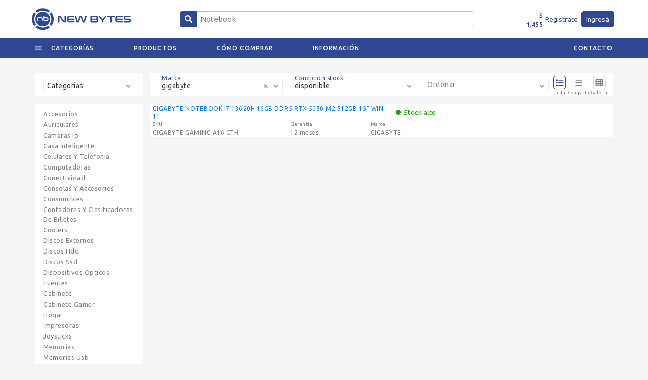

--- FILE ---
content_type: text/html; charset=utf-8
request_url: https://nb.com.ar/notebook?currency=1&iva=0&available_stock=1&brand=gigabyte
body_size: 106298
content:
<!doctype html>
<html data-n-head-ssr lang="es" data-n-head="%7B%22lang%22:%7B%22ssr%22:%22es%22%7D%7D">
  <head >
    <title>Notebook - NEW BYTES Distribuidor Mayorista de Informatica Computación Importador</title><meta data-n-head="ssr" charset="utf-8"><meta data-n-head="ssr" name="viewport" content="width=device-width, initial-scale=1"><meta data-n-head="ssr" name="description" content="Distribuidor Mayorista de Informatica Computacion Importador, Argentina, Buenos Aires, Rosario, Cordoba" data-hid="description"><meta data-n-head="ssr" name="twitter:card" content="summary_large_image"><meta data-n-head="ssr" name="twitter:site" content="@newbytes"><meta data-n-head="ssr" name="twitter:creator" content="@newbytes"><meta data-n-head="ssr" data-hid="imageTwitter" name="twitter:image" content="https://static.nb.com.ar/img/6320e4e5c2ee4976c6728deab83a2ee0.png"><meta data-n-head="ssr" property="og:locale" content="es_AR"><meta data-n-head="ssr" property="fb:app_id" content=""><meta data-n-head="ssr" property="og:type" content="website"><meta data-n-head="ssr" data-hid="imageFacebook" property="og:image" content="https://static.nb.com.ar/img/6320e4e5c2ee4976c6728deab83a2ee0.png"><meta data-n-head="ssr" name="robots" content="all"><meta data-n-head="ssr" name="msapplication-TileColor" content="#304794"><meta data-n-head="ssr" name="msapplication-TileImage" content="/favicons/mstile-144x144.png"><meta data-n-head="ssr" name="msapplication-config" content="/favicons/browserconfig.xml"><meta data-n-head="ssr" data-hid="charset" charset="utf-8"><meta data-n-head="ssr" data-hid="mobile-web-app-capable" name="mobile-web-app-capable" content="yes"><meta data-n-head="ssr" data-hid="apple-mobile-web-app-title" name="apple-mobile-web-app-title" content="NEW BYTES Distribuidor Mayorista de Informatica Computación Importador"><meta data-n-head="ssr" data-hid="theme-color" name="theme-color" content="#ffffff"><meta data-n-head="ssr" data-hid="og:type" name="og:type" property="og:type" content="website"><meta data-n-head="ssr" data-hid="og:title" name="og:title" property="og:title" content="NEW BYTES Distribuidor Mayorista de Informatica Computación Importador"><meta data-n-head="ssr" data-hid="og:site_name" name="og:site_name" property="og:site_name" content="NEW BYTES Distribuidor Mayorista de Informatica Computación Importador"><meta data-n-head="ssr" data-hid="og:description" name="og:description" property="og:description" content="Distribuidor Mayorista de Informatica Computación Importador"><meta data-n-head="ssr" data-hid="titleTwitter" name="twitter:title" content="Notebook - NEW BYTES Distribuidor Mayorista de Informatica Computación Importador"><meta data-n-head="ssr" data-hid="descriptionTwitter" name="twitter:description" content="Notebook.."><meta data-n-head="ssr" data-hid="titleFacebook" name="og:title" content="Notebook - NEW BYTES Distribuidor Mayorista de Informatica Computación Importador"><meta data-n-head="ssr" data-hid="descriptionFacebook" name="og:description" content="Notebook.."><meta data-n-head="ssr" data-hid="urlFacebook" name="og:url" content="https://nb.com.arnotebook"><base href="/"><link data-n-head="ssr" rel="shortcut icon" href="/favicons/favicon.ico"><link data-n-head="ssr" data-hid="gf-prefetch" rel="dns-prefetch" href="https://fonts.gstatic.com/"><link data-n-head="ssr" data-hid="gf-preconnect" rel="preconnect" href="https://fonts.gstatic.com/" crossorigin=""><link data-n-head="ssr" data-hid="gf-preload" rel="preload" as="style" href="https://fonts.googleapis.com/css2?family=Ubuntu:wght@400;500;700&amp;display=swap"><link data-n-head="ssr" data-hid="shortcut-icon" rel="shortcut icon" href="/_nuxt/icons/icon_64x64.ac2507.png"><link data-n-head="ssr" data-hid="apple-touch-icon" rel="apple-touch-icon" href="/_nuxt/icons/icon_512x512.ac2507.png" sizes="512x512"><link data-n-head="ssr" rel="manifest" href="/_nuxt/manifest.ac2ee105.json" data-hid="manifest"><link data-n-head="ssr" data-hid="canonical" rel="canonical" href="https://nb.com.arnotebook"><script data-n-head="ssr" src="https://sdk.mercadopago.com/js/v2"></script><script data-n-head="ssr" src="https://www.googletagmanager.com/gtag/js?id=UA-15315973-1" async></script><script data-n-head="ssr" data-hid="gf-script">(function(){var l=document.createElement('link');l.rel="stylesheet";l.href="https://fonts.googleapis.com/css2?family=Ubuntu:wght@400;500;700&display=swap";document.querySelector("head").appendChild(l);})();</script><noscript data-n-head="ssr" data-hid="gf-noscript"><link rel="stylesheet" href="https://fonts.googleapis.com/css2?family=Ubuntu:wght@400;500;700&display=swap"></noscript><link rel="preload" href="/_nuxt/5171b36.js" as="script"><link rel="preload" href="/_nuxt/8d51a3e.js" as="script"><link rel="preload" href="/_nuxt/bad4d7b.js" as="script"><link rel="preload" href="/_nuxt/d9a32c3.js" as="script"><link rel="preload" href="/_nuxt/c25a0b6.js" as="script"><link rel="preload" href="/_nuxt/d0cd53e.js" as="script"><link rel="preload" href="/_nuxt/07871ed.js" as="script"><link rel="preload" href="/_nuxt/b127c12.js" as="script"><link rel="preload" href="/_nuxt/ac640d0.js" as="script"><style data-vue-ssr-id="71f83a6d:0 32df6d42:0 5764bbd8:0 3133b3f4:0 009cf7a7:0 1ff4c59c:0 20c2c1c7:0 46f7ed82:0 3d1f9aa6:0 e0787b70:0 40462180:0 698e2c88:0 2ef42d69:0 32417eb3:0 18240d9b:0 7cdd04d8:0 65c9b561:0 7a0722be:0 25834bd9:0 677644b2:0 15bdbd8c:0 6086e2c9:0 7096c1be:0 4b7428ff:0 8f35df10:0 a1f41e08:0 781eb372:0 6822f108:0 210a21bc:0 ec66ee34:0 9b859f92:0">/*!
 * Bootstrap v4.6.1 (https://getbootstrap.com/)
 * Copyright 2011-2021 The Bootstrap Authors
 * Copyright 2011-2021 Twitter, Inc.
 * Licensed under MIT (https://github.com/twbs/bootstrap/blob/main/LICENSE)
 */:root{--blue:#007bff;--indigo:#6610f2;--purple:#6f42c1;--pink:#e83e8c;--red:#dc3545;--orange:#fd7e14;--yellow:#ffc107;--green:#28a745;--teal:#20c997;--cyan:#17a2b8;--white:#fff;--gray:#6c757d;--gray-dark:#343a40;--primary:#007bff;--secondary:#6c757d;--success:#28a745;--info:#17a2b8;--warning:#ffc107;--danger:#dc3545;--light:#f8f9fa;--dark:#343a40;--breakpoint-xs:0;--breakpoint-sm:576px;--breakpoint-md:768px;--breakpoint-lg:992px;--breakpoint-xl:1200px;--font-family-sans-serif:-apple-system,BlinkMacSystemFont,"Segoe UI",Roboto,"Helvetica Neue",Arial,"Noto Sans","Liberation Sans",sans-serif,"Apple Color Emoji","Segoe UI Emoji","Segoe UI Symbol","Noto Color Emoji";--font-family-monospace:SFMono-Regular,Menlo,Monaco,Consolas,"Liberation Mono","Courier New",monospace}*,:after,:before{box-sizing:border-box}html{font-family:sans-serif;line-height:1.15;-webkit-text-size-adjust:100%;-webkit-tap-highlight-color:rgba(0,0,0,0)}article,aside,figcaption,figure,footer,header,hgroup,main,nav,section{display:block}body{margin:0;font-family:-apple-system,BlinkMacSystemFont,"Segoe UI",Roboto,"Helvetica Neue",Arial,"Noto Sans","Liberation Sans",sans-serif,"Apple Color Emoji","Segoe UI Emoji","Segoe UI Symbol","Noto Color Emoji";font-size:1rem;font-weight:400;line-height:1.5;color:#212529;text-align:left;background-color:#fff}[tabindex="-1"]:focus:not(.focus-visible),[tabindex="-1"]:focus:not(:focus-visible){outline:0!important}hr{box-sizing:content-box;height:0;overflow:visible}h1,h2,h3,h4,h5,h6{margin-top:0;margin-bottom:.5rem}p{margin-top:0;margin-bottom:1rem}abbr[data-original-title],abbr[title]{text-decoration:underline;-webkit-text-decoration:underline dotted;text-decoration:underline dotted;cursor:help;border-bottom:0;-webkit-text-decoration-skip-ink:none;text-decoration-skip-ink:none}address{font-style:normal;line-height:inherit}address,dl,ol,ul{margin-bottom:1rem}dl,ol,ul{margin-top:0}ol ol,ol ul,ul ol,ul ul{margin-bottom:0}dt{font-weight:700}dd{margin-bottom:.5rem;margin-left:0}blockquote{margin:0 0 1rem}b,strong{font-weight:bolder}small{font-size:80%}sub,sup{position:relative;font-size:75%;line-height:0;vertical-align:baseline}sub{bottom:-.25em}sup{top:-.5em}a{color:#007bff;text-decoration:none;background-color:transparent}a:hover{color:#0056b3;text-decoration:underline}a:not([href]):not([class]),a:not([href]):not([class]):hover{color:inherit;text-decoration:none}code,kbd,pre,samp{font-family:SFMono-Regular,Menlo,Monaco,Consolas,"Liberation Mono","Courier New",monospace;font-size:1em}pre{margin-top:0;margin-bottom:1rem;overflow:auto;-ms-overflow-style:scrollbar}figure{margin:0 0 1rem}img{border-style:none}img,svg{vertical-align:middle}svg{overflow:hidden}table{border-collapse:collapse}caption{padding-top:.75rem;padding-bottom:.75rem;color:#6c757d;text-align:left;caption-side:bottom}th{text-align:inherit;text-align:-webkit-match-parent}label{display:inline-block;margin-bottom:.5rem}button{border-radius:0}button:focus:not(.focus-visible),button:focus:not(:focus-visible){outline:0}button,input,optgroup,select,textarea{margin:0;font-family:inherit;font-size:inherit;line-height:inherit}button,input{overflow:visible}button,select{text-transform:none}[role=button]{cursor:pointer}select{word-wrap:normal}[type=button],[type=reset],[type=submit],button{-webkit-appearance:button}[type=button]:not(:disabled),[type=reset]:not(:disabled),[type=submit]:not(:disabled),button:not(:disabled){cursor:pointer}[type=button]::-moz-focus-inner,[type=reset]::-moz-focus-inner,[type=submit]::-moz-focus-inner,button::-moz-focus-inner{padding:0;border-style:none}input[type=checkbox],input[type=radio]{box-sizing:border-box;padding:0}textarea{overflow:auto;resize:vertical}fieldset{min-width:0;padding:0;margin:0;border:0}legend{display:block;width:100%;max-width:100%;padding:0;margin-bottom:.5rem;font-size:1.5rem;line-height:inherit;color:inherit;white-space:normal}progress{vertical-align:baseline}[type=number]::-webkit-inner-spin-button,[type=number]::-webkit-outer-spin-button{height:auto}[type=search]{outline-offset:-2px;-webkit-appearance:none}[type=search]::-webkit-search-decoration{-webkit-appearance:none}::-webkit-file-upload-button{font:inherit;-webkit-appearance:button}output{display:inline-block}summary{display:list-item;cursor:pointer}template{display:none}[hidden]{display:none!important}.h1,.h2,.h3,.h4,.h5,.h6,h1,h2,h3,h4,h5,h6{margin-bottom:.5rem;font-weight:500;line-height:1.2}.h1,h1{font-size:2.5rem}.h2,h2{font-size:2rem}.h3,h3{font-size:1.75rem}.h4,h4{font-size:1.5rem}.h5,h5{font-size:1.25rem}.h6,h6{font-size:1rem}.lead{font-size:1.25rem;font-weight:300}.display-1{font-size:6rem}.display-1,.display-2{font-weight:300;line-height:1.2}.display-2{font-size:5.5rem}.display-3{font-size:4.5rem}.display-3,.display-4{font-weight:300;line-height:1.2}.display-4{font-size:3.5rem}hr{margin-top:1rem;margin-bottom:1rem;border:0;border-top:1px solid rgba(0,0,0,.1)}.small,small{font-size:80%;font-weight:400}.mark,mark{padding:.2em;background-color:#fcf8e3}.list-inline,.list-unstyled{padding-left:0;list-style:none}.list-inline-item{display:inline-block}.list-inline-item:not(:last-child){margin-right:.5rem}.initialism{font-size:90%;text-transform:uppercase}.blockquote{margin-bottom:1rem;font-size:1.25rem}.blockquote-footer{display:block;font-size:80%;color:#6c757d}.blockquote-footer:before{content:"\2014\00A0"}.img-fluid,.img-thumbnail{max-width:100%;height:auto}.img-thumbnail{padding:.25rem;background-color:#fff;border:1px solid #dee2e6;border-radius:.25rem}.figure{display:inline-block}.figure-img{margin-bottom:.5rem;line-height:1}.figure-caption{font-size:90%;color:#6c757d}code{font-size:87.5%;color:#e83e8c;word-wrap:break-word}a>code{color:inherit}kbd{padding:.2rem .4rem;font-size:87.5%;color:#fff;background-color:#212529;border-radius:.2rem}kbd kbd{padding:0;font-size:100%;font-weight:700}pre{display:block;font-size:87.5%;color:#212529}pre code{font-size:inherit;color:inherit;word-break:normal}.pre-scrollable{max-height:340px;overflow-y:scroll}.container,.container-fluid,.container-lg,.container-md,.container-sm,.container-xl{width:100%;padding-right:15px;padding-left:15px;margin-right:auto;margin-left:auto}@media (min-width:576px){.container,.container-sm{max-width:540px}}@media (min-width:768px){.container,.container-md,.container-sm{max-width:720px}}@media (min-width:992px){.container,.container-lg,.container-md,.container-sm{max-width:960px}}@media (min-width:1200px){.container,.container-lg,.container-md,.container-sm,.container-xl{max-width:1140px}}.row{display:flex;flex-wrap:wrap;margin-right:-15px;margin-left:-15px}.no-gutters{margin-right:0;margin-left:0}.no-gutters>.col,.no-gutters>[class*=col-]{padding-right:0;padding-left:0}.col,.col-1,.col-2,.col-3,.col-4,.col-5,.col-6,.col-7,.col-8,.col-9,.col-10,.col-11,.col-12,.col-auto,.col-lg,.col-lg-1,.col-lg-2,.col-lg-3,.col-lg-4,.col-lg-5,.col-lg-6,.col-lg-7,.col-lg-8,.col-lg-9,.col-lg-10,.col-lg-11,.col-lg-12,.col-lg-auto,.col-md,.col-md-1,.col-md-2,.col-md-3,.col-md-4,.col-md-5,.col-md-6,.col-md-7,.col-md-8,.col-md-9,.col-md-10,.col-md-11,.col-md-12,.col-md-auto,.col-sm,.col-sm-1,.col-sm-2,.col-sm-3,.col-sm-4,.col-sm-5,.col-sm-6,.col-sm-7,.col-sm-8,.col-sm-9,.col-sm-10,.col-sm-11,.col-sm-12,.col-sm-auto,.col-xl,.col-xl-1,.col-xl-2,.col-xl-3,.col-xl-4,.col-xl-5,.col-xl-6,.col-xl-7,.col-xl-8,.col-xl-9,.col-xl-10,.col-xl-11,.col-xl-12,.col-xl-auto{position:relative;width:100%;padding-right:15px;padding-left:15px}.col{flex-basis:0;flex-grow:1;max-width:100%}.row-cols-1>*{flex:0 0 100%;max-width:100%}.row-cols-2>*{flex:0 0 50%;max-width:50%}.row-cols-3>*{flex:0 0 33.333333%;max-width:33.333333%}.row-cols-4>*{flex:0 0 25%;max-width:25%}.row-cols-5>*{flex:0 0 20%;max-width:20%}.row-cols-6>*{flex:0 0 16.666667%;max-width:16.666667%}.col-auto{flex:0 0 auto;width:auto;max-width:100%}.col-1{flex:0 0 8.333333%;max-width:8.333333%}.col-2{flex:0 0 16.666667%;max-width:16.666667%}.col-3{flex:0 0 25%;max-width:25%}.col-4{flex:0 0 33.333333%;max-width:33.333333%}.col-5{flex:0 0 41.666667%;max-width:41.666667%}.col-6{flex:0 0 50%;max-width:50%}.col-7{flex:0 0 58.333333%;max-width:58.333333%}.col-8{flex:0 0 66.666667%;max-width:66.666667%}.col-9{flex:0 0 75%;max-width:75%}.col-10{flex:0 0 83.333333%;max-width:83.333333%}.col-11{flex:0 0 91.666667%;max-width:91.666667%}.col-12{flex:0 0 100%;max-width:100%}.order-first{order:-1}.order-last{order:13}.order-0{order:0}.order-1{order:1}.order-2{order:2}.order-3{order:3}.order-4{order:4}.order-5{order:5}.order-6{order:6}.order-7{order:7}.order-8{order:8}.order-9{order:9}.order-10{order:10}.order-11{order:11}.order-12{order:12}.offset-1{margin-left:8.333333%}.offset-2{margin-left:16.666667%}.offset-3{margin-left:25%}.offset-4{margin-left:33.333333%}.offset-5{margin-left:41.666667%}.offset-6{margin-left:50%}.offset-7{margin-left:58.333333%}.offset-8{margin-left:66.666667%}.offset-9{margin-left:75%}.offset-10{margin-left:83.333333%}.offset-11{margin-left:91.666667%}@media (min-width:576px){.col-sm{flex-basis:0;flex-grow:1;max-width:100%}.row-cols-sm-1>*{flex:0 0 100%;max-width:100%}.row-cols-sm-2>*{flex:0 0 50%;max-width:50%}.row-cols-sm-3>*{flex:0 0 33.333333%;max-width:33.333333%}.row-cols-sm-4>*{flex:0 0 25%;max-width:25%}.row-cols-sm-5>*{flex:0 0 20%;max-width:20%}.row-cols-sm-6>*{flex:0 0 16.666667%;max-width:16.666667%}.col-sm-auto{flex:0 0 auto;width:auto;max-width:100%}.col-sm-1{flex:0 0 8.333333%;max-width:8.333333%}.col-sm-2{flex:0 0 16.666667%;max-width:16.666667%}.col-sm-3{flex:0 0 25%;max-width:25%}.col-sm-4{flex:0 0 33.333333%;max-width:33.333333%}.col-sm-5{flex:0 0 41.666667%;max-width:41.666667%}.col-sm-6{flex:0 0 50%;max-width:50%}.col-sm-7{flex:0 0 58.333333%;max-width:58.333333%}.col-sm-8{flex:0 0 66.666667%;max-width:66.666667%}.col-sm-9{flex:0 0 75%;max-width:75%}.col-sm-10{flex:0 0 83.333333%;max-width:83.333333%}.col-sm-11{flex:0 0 91.666667%;max-width:91.666667%}.col-sm-12{flex:0 0 100%;max-width:100%}.order-sm-first{order:-1}.order-sm-last{order:13}.order-sm-0{order:0}.order-sm-1{order:1}.order-sm-2{order:2}.order-sm-3{order:3}.order-sm-4{order:4}.order-sm-5{order:5}.order-sm-6{order:6}.order-sm-7{order:7}.order-sm-8{order:8}.order-sm-9{order:9}.order-sm-10{order:10}.order-sm-11{order:11}.order-sm-12{order:12}.offset-sm-0{margin-left:0}.offset-sm-1{margin-left:8.333333%}.offset-sm-2{margin-left:16.666667%}.offset-sm-3{margin-left:25%}.offset-sm-4{margin-left:33.333333%}.offset-sm-5{margin-left:41.666667%}.offset-sm-6{margin-left:50%}.offset-sm-7{margin-left:58.333333%}.offset-sm-8{margin-left:66.666667%}.offset-sm-9{margin-left:75%}.offset-sm-10{margin-left:83.333333%}.offset-sm-11{margin-left:91.666667%}}@media (min-width:768px){.col-md{flex-basis:0;flex-grow:1;max-width:100%}.row-cols-md-1>*{flex:0 0 100%;max-width:100%}.row-cols-md-2>*{flex:0 0 50%;max-width:50%}.row-cols-md-3>*{flex:0 0 33.333333%;max-width:33.333333%}.row-cols-md-4>*{flex:0 0 25%;max-width:25%}.row-cols-md-5>*{flex:0 0 20%;max-width:20%}.row-cols-md-6>*{flex:0 0 16.666667%;max-width:16.666667%}.col-md-auto{flex:0 0 auto;width:auto;max-width:100%}.col-md-1{flex:0 0 8.333333%;max-width:8.333333%}.col-md-2{flex:0 0 16.666667%;max-width:16.666667%}.col-md-3{flex:0 0 25%;max-width:25%}.col-md-4{flex:0 0 33.333333%;max-width:33.333333%}.col-md-5{flex:0 0 41.666667%;max-width:41.666667%}.col-md-6{flex:0 0 50%;max-width:50%}.col-md-7{flex:0 0 58.333333%;max-width:58.333333%}.col-md-8{flex:0 0 66.666667%;max-width:66.666667%}.col-md-9{flex:0 0 75%;max-width:75%}.col-md-10{flex:0 0 83.333333%;max-width:83.333333%}.col-md-11{flex:0 0 91.666667%;max-width:91.666667%}.col-md-12{flex:0 0 100%;max-width:100%}.order-md-first{order:-1}.order-md-last{order:13}.order-md-0{order:0}.order-md-1{order:1}.order-md-2{order:2}.order-md-3{order:3}.order-md-4{order:4}.order-md-5{order:5}.order-md-6{order:6}.order-md-7{order:7}.order-md-8{order:8}.order-md-9{order:9}.order-md-10{order:10}.order-md-11{order:11}.order-md-12{order:12}.offset-md-0{margin-left:0}.offset-md-1{margin-left:8.333333%}.offset-md-2{margin-left:16.666667%}.offset-md-3{margin-left:25%}.offset-md-4{margin-left:33.333333%}.offset-md-5{margin-left:41.666667%}.offset-md-6{margin-left:50%}.offset-md-7{margin-left:58.333333%}.offset-md-8{margin-left:66.666667%}.offset-md-9{margin-left:75%}.offset-md-10{margin-left:83.333333%}.offset-md-11{margin-left:91.666667%}}@media (min-width:992px){.col-lg{flex-basis:0;flex-grow:1;max-width:100%}.row-cols-lg-1>*{flex:0 0 100%;max-width:100%}.row-cols-lg-2>*{flex:0 0 50%;max-width:50%}.row-cols-lg-3>*{flex:0 0 33.333333%;max-width:33.333333%}.row-cols-lg-4>*{flex:0 0 25%;max-width:25%}.row-cols-lg-5>*{flex:0 0 20%;max-width:20%}.row-cols-lg-6>*{flex:0 0 16.666667%;max-width:16.666667%}.col-lg-auto{flex:0 0 auto;width:auto;max-width:100%}.col-lg-1{flex:0 0 8.333333%;max-width:8.333333%}.col-lg-2{flex:0 0 16.666667%;max-width:16.666667%}.col-lg-3{flex:0 0 25%;max-width:25%}.col-lg-4{flex:0 0 33.333333%;max-width:33.333333%}.col-lg-5{flex:0 0 41.666667%;max-width:41.666667%}.col-lg-6{flex:0 0 50%;max-width:50%}.col-lg-7{flex:0 0 58.333333%;max-width:58.333333%}.col-lg-8{flex:0 0 66.666667%;max-width:66.666667%}.col-lg-9{flex:0 0 75%;max-width:75%}.col-lg-10{flex:0 0 83.333333%;max-width:83.333333%}.col-lg-11{flex:0 0 91.666667%;max-width:91.666667%}.col-lg-12{flex:0 0 100%;max-width:100%}.order-lg-first{order:-1}.order-lg-last{order:13}.order-lg-0{order:0}.order-lg-1{order:1}.order-lg-2{order:2}.order-lg-3{order:3}.order-lg-4{order:4}.order-lg-5{order:5}.order-lg-6{order:6}.order-lg-7{order:7}.order-lg-8{order:8}.order-lg-9{order:9}.order-lg-10{order:10}.order-lg-11{order:11}.order-lg-12{order:12}.offset-lg-0{margin-left:0}.offset-lg-1{margin-left:8.333333%}.offset-lg-2{margin-left:16.666667%}.offset-lg-3{margin-left:25%}.offset-lg-4{margin-left:33.333333%}.offset-lg-5{margin-left:41.666667%}.offset-lg-6{margin-left:50%}.offset-lg-7{margin-left:58.333333%}.offset-lg-8{margin-left:66.666667%}.offset-lg-9{margin-left:75%}.offset-lg-10{margin-left:83.333333%}.offset-lg-11{margin-left:91.666667%}}@media (min-width:1200px){.col-xl{flex-basis:0;flex-grow:1;max-width:100%}.row-cols-xl-1>*{flex:0 0 100%;max-width:100%}.row-cols-xl-2>*{flex:0 0 50%;max-width:50%}.row-cols-xl-3>*{flex:0 0 33.333333%;max-width:33.333333%}.row-cols-xl-4>*{flex:0 0 25%;max-width:25%}.row-cols-xl-5>*{flex:0 0 20%;max-width:20%}.row-cols-xl-6>*{flex:0 0 16.666667%;max-width:16.666667%}.col-xl-auto{flex:0 0 auto;width:auto;max-width:100%}.col-xl-1{flex:0 0 8.333333%;max-width:8.333333%}.col-xl-2{flex:0 0 16.666667%;max-width:16.666667%}.col-xl-3{flex:0 0 25%;max-width:25%}.col-xl-4{flex:0 0 33.333333%;max-width:33.333333%}.col-xl-5{flex:0 0 41.666667%;max-width:41.666667%}.col-xl-6{flex:0 0 50%;max-width:50%}.col-xl-7{flex:0 0 58.333333%;max-width:58.333333%}.col-xl-8{flex:0 0 66.666667%;max-width:66.666667%}.col-xl-9{flex:0 0 75%;max-width:75%}.col-xl-10{flex:0 0 83.333333%;max-width:83.333333%}.col-xl-11{flex:0 0 91.666667%;max-width:91.666667%}.col-xl-12{flex:0 0 100%;max-width:100%}.order-xl-first{order:-1}.order-xl-last{order:13}.order-xl-0{order:0}.order-xl-1{order:1}.order-xl-2{order:2}.order-xl-3{order:3}.order-xl-4{order:4}.order-xl-5{order:5}.order-xl-6{order:6}.order-xl-7{order:7}.order-xl-8{order:8}.order-xl-9{order:9}.order-xl-10{order:10}.order-xl-11{order:11}.order-xl-12{order:12}.offset-xl-0{margin-left:0}.offset-xl-1{margin-left:8.333333%}.offset-xl-2{margin-left:16.666667%}.offset-xl-3{margin-left:25%}.offset-xl-4{margin-left:33.333333%}.offset-xl-5{margin-left:41.666667%}.offset-xl-6{margin-left:50%}.offset-xl-7{margin-left:58.333333%}.offset-xl-8{margin-left:66.666667%}.offset-xl-9{margin-left:75%}.offset-xl-10{margin-left:83.333333%}.offset-xl-11{margin-left:91.666667%}}.table{width:100%;margin-bottom:1rem;color:#212529}.table td,.table th{padding:.75rem;vertical-align:top;border-top:1px solid #dee2e6}.table thead th{vertical-align:bottom;border-bottom:2px solid #dee2e6}.table tbody+tbody{border-top:2px solid #dee2e6}.table-sm td,.table-sm th{padding:.3rem}.table-bordered,.table-bordered td,.table-bordered th{border:1px solid #dee2e6}.table-bordered thead td,.table-bordered thead th{border-bottom-width:2px}.table-borderless tbody+tbody,.table-borderless td,.table-borderless th,.table-borderless thead th{border:0}.table-striped tbody tr:nth-of-type(odd){background-color:rgba(0,0,0,.05)}.table-hover tbody tr:hover{color:#212529;background-color:rgba(0,0,0,.075)}.table-primary,.table-primary>td,.table-primary>th{background-color:#b8daff}.table-primary tbody+tbody,.table-primary td,.table-primary th,.table-primary thead th{border-color:#7abaff}.table-hover .table-primary:hover,.table-hover .table-primary:hover>td,.table-hover .table-primary:hover>th{background-color:#9fcdff}.table-secondary,.table-secondary>td,.table-secondary>th{background-color:#d6d8db}.table-secondary tbody+tbody,.table-secondary td,.table-secondary th,.table-secondary thead th{border-color:#b3b7bb}.table-hover .table-secondary:hover,.table-hover .table-secondary:hover>td,.table-hover .table-secondary:hover>th{background-color:#c8cbcf}.table-success,.table-success>td,.table-success>th{background-color:#c3e6cb}.table-success tbody+tbody,.table-success td,.table-success th,.table-success thead th{border-color:#8fd19e}.table-hover .table-success:hover,.table-hover .table-success:hover>td,.table-hover .table-success:hover>th{background-color:#b1dfbb}.table-info,.table-info>td,.table-info>th{background-color:#bee5eb}.table-info tbody+tbody,.table-info td,.table-info th,.table-info thead th{border-color:#86cfda}.table-hover .table-info:hover,.table-hover .table-info:hover>td,.table-hover .table-info:hover>th{background-color:#abdde5}.table-warning,.table-warning>td,.table-warning>th{background-color:#ffeeba}.table-warning tbody+tbody,.table-warning td,.table-warning th,.table-warning thead th{border-color:#ffdf7e}.table-hover .table-warning:hover,.table-hover .table-warning:hover>td,.table-hover .table-warning:hover>th{background-color:#ffe8a1}.table-danger,.table-danger>td,.table-danger>th{background-color:#f5c6cb}.table-danger tbody+tbody,.table-danger td,.table-danger th,.table-danger thead th{border-color:#ed969e}.table-hover .table-danger:hover,.table-hover .table-danger:hover>td,.table-hover .table-danger:hover>th{background-color:#f1b0b7}.table-light,.table-light>td,.table-light>th{background-color:#fdfdfe}.table-light tbody+tbody,.table-light td,.table-light th,.table-light thead th{border-color:#fbfcfc}.table-hover .table-light:hover,.table-hover .table-light:hover>td,.table-hover .table-light:hover>th{background-color:#ececf6}.table-dark,.table-dark>td,.table-dark>th{background-color:#c6c8ca}.table-dark tbody+tbody,.table-dark td,.table-dark th,.table-dark thead th{border-color:#95999c}.table-hover .table-dark:hover,.table-hover .table-dark:hover>td,.table-hover .table-dark:hover>th{background-color:#b9bbbe}.table-active,.table-active>td,.table-active>th,.table-hover .table-active:hover,.table-hover .table-active:hover>td,.table-hover .table-active:hover>th{background-color:rgba(0,0,0,.075)}.table .thead-dark th{color:#fff;background-color:#343a40;border-color:#454d55}.table .thead-light th{color:#495057;background-color:#e9ecef;border-color:#dee2e6}.table-dark{color:#fff;background-color:#343a40}.table-dark td,.table-dark th,.table-dark thead th{border-color:#454d55}.table-dark.table-bordered{border:0}.table-dark.table-striped tbody tr:nth-of-type(odd){background-color:hsla(0,0%,100%,.05)}.table-dark.table-hover tbody tr:hover{color:#fff;background-color:hsla(0,0%,100%,.075)}@media (max-width:575.98px){.table-responsive-sm{display:block;width:100%;overflow-x:auto;-webkit-overflow-scrolling:touch}.table-responsive-sm>.table-bordered{border:0}}@media (max-width:767.98px){.table-responsive-md{display:block;width:100%;overflow-x:auto;-webkit-overflow-scrolling:touch}.table-responsive-md>.table-bordered{border:0}}@media (max-width:991.98px){.table-responsive-lg{display:block;width:100%;overflow-x:auto;-webkit-overflow-scrolling:touch}.table-responsive-lg>.table-bordered{border:0}}@media (max-width:1199.98px){.table-responsive-xl{display:block;width:100%;overflow-x:auto;-webkit-overflow-scrolling:touch}.table-responsive-xl>.table-bordered{border:0}}.table-responsive{display:block;width:100%;overflow-x:auto;-webkit-overflow-scrolling:touch}.table-responsive>.table-bordered{border:0}.form-control{display:block;width:100%;height:calc(1.5em + .75rem + 2px);padding:.375rem .75rem;font-size:1rem;font-weight:400;line-height:1.5;color:#495057;background-color:#fff;background-clip:padding-box;border:1px solid #ced4da;border-radius:.25rem;transition:border-color .15s ease-in-out,box-shadow .15s ease-in-out}@media (prefers-reduced-motion:reduce){.form-control{transition:none}}.form-control::-ms-expand{background-color:transparent;border:0}.form-control:focus{color:#495057;background-color:#fff;border-color:#80bdff;outline:0;box-shadow:0 0 0 .2rem rgba(0,123,255,.25)}.form-control::-moz-placeholder{color:#6c757d;opacity:1}.form-control:-ms-input-placeholder{color:#6c757d;opacity:1}.form-control::placeholder{color:#6c757d;opacity:1}.form-control:disabled,.form-control[readonly]{background-color:#e9ecef;opacity:1}input[type=date].form-control,input[type=datetime-local].form-control,input[type=month].form-control,input[type=time].form-control{-webkit-appearance:none;-moz-appearance:none;appearance:none}select.form-control:-moz-focusring{color:transparent;text-shadow:0 0 0 #495057}select.form-control:focus::-ms-value{color:#495057;background-color:#fff}.form-control-file,.form-control-range{display:block;width:100%}.col-form-label{padding-top:calc(.375rem + 1px);padding-bottom:calc(.375rem + 1px);margin-bottom:0;font-size:inherit;line-height:1.5}.col-form-label-lg{padding-top:calc(.5rem + 1px);padding-bottom:calc(.5rem + 1px);font-size:1.25rem;line-height:1.5}.col-form-label-sm{padding-top:calc(.25rem + 1px);padding-bottom:calc(.25rem + 1px);font-size:.875rem;line-height:1.5}.form-control-plaintext{display:block;width:100%;padding:.375rem 0;margin-bottom:0;font-size:1rem;line-height:1.5;color:#212529;background-color:transparent;border:solid transparent;border-width:1px 0}.form-control-plaintext.form-control-lg,.form-control-plaintext.form-control-sm{padding-right:0;padding-left:0}.form-control-sm{height:calc(1.5em + .5rem + 2px);padding:.25rem .5rem;font-size:.875rem;line-height:1.5;border-radius:.2rem}.form-control-lg{height:calc(1.5em + 1rem + 2px);padding:.5rem 1rem;font-size:1.25rem;line-height:1.5;border-radius:.3rem}select.form-control[multiple],select.form-control[size],textarea.form-control{height:auto}.form-group{margin-bottom:1rem}.form-text{display:block;margin-top:.25rem}.form-row{display:flex;flex-wrap:wrap;margin-right:-5px;margin-left:-5px}.form-row>.col,.form-row>[class*=col-]{padding-right:5px;padding-left:5px}.form-check{position:relative;display:block;padding-left:1.25rem}.form-check-input{position:absolute;margin-top:.3rem;margin-left:-1.25rem}.form-check-input:disabled~.form-check-label,.form-check-input[disabled]~.form-check-label{color:#6c757d}.form-check-label{margin-bottom:0}.form-check-inline{display:inline-flex;align-items:center;padding-left:0;margin-right:.75rem}.form-check-inline .form-check-input{position:static;margin-top:0;margin-right:.3125rem;margin-left:0}.valid-feedback{display:none;width:100%;margin-top:.25rem;font-size:80%;color:#28a745}.valid-tooltip{position:absolute;top:100%;left:0;z-index:5;display:none;max-width:100%;padding:.25rem .5rem;margin-top:.1rem;font-size:.875rem;line-height:1.5;color:#fff;background-color:rgba(40,167,69,.9);border-radius:.25rem}.form-row>.col>.valid-tooltip,.form-row>[class*=col-]>.valid-tooltip{left:5px}.is-valid~.valid-feedback,.is-valid~.valid-tooltip,.was-validated :valid~.valid-feedback,.was-validated :valid~.valid-tooltip{display:block}.form-control.is-valid,.was-validated .form-control:valid{border-color:#28a745;padding-right:calc(1.5em + .75rem)!important;background-image:url("data:image/svg+xml;charset=utf-8,%3Csvg xmlns='http://www.w3.org/2000/svg' width='8' height='8'%3E%3Cpath fill='%2328a745' d='M2.3 6.73L.6 4.53c-.4-1.04.46-1.4 1.1-.8l1.1 1.4 3.4-3.8c.6-.63 1.6-.27 1.2.7l-4 4.6c-.43.5-.8.4-1.1.1z'/%3E%3C/svg%3E");background-repeat:no-repeat;background-position:right calc(.375em + .1875rem) center;background-size:calc(.75em + .375rem) calc(.75em + .375rem)}.form-control.is-valid:focus,.was-validated .form-control:valid:focus{border-color:#28a745;box-shadow:0 0 0 .2rem rgba(40,167,69,.25)}.was-validated select.form-control:valid,select.form-control.is-valid{padding-right:3rem!important;background-position:right 1.5rem center}.was-validated textarea.form-control:valid,textarea.form-control.is-valid{padding-right:calc(1.5em + .75rem);background-position:top calc(.375em + .1875rem) right calc(.375em + .1875rem)}.custom-select.is-valid,.was-validated .custom-select:valid{border-color:#28a745;padding-right:calc(.75em + 2.3125rem)!important;background:url("data:image/svg+xml;charset=utf-8,%3Csvg xmlns='http://www.w3.org/2000/svg' width='4' height='5'%3E%3Cpath fill='%23343a40' d='M2 0L0 2h4zm0 5L0 3h4z'/%3E%3C/svg%3E") right .75rem center/8px 10px no-repeat,#fff url("data:image/svg+xml;charset=utf-8,%3Csvg xmlns='http://www.w3.org/2000/svg' width='8' height='8'%3E%3Cpath fill='%2328a745' d='M2.3 6.73L.6 4.53c-.4-1.04.46-1.4 1.1-.8l1.1 1.4 3.4-3.8c.6-.63 1.6-.27 1.2.7l-4 4.6c-.43.5-.8.4-1.1.1z'/%3E%3C/svg%3E") center right 1.75rem/calc(.75em + .375rem) calc(.75em + .375rem) no-repeat}.custom-select.is-valid:focus,.was-validated .custom-select:valid:focus{border-color:#28a745;box-shadow:0 0 0 .2rem rgba(40,167,69,.25)}.form-check-input.is-valid~.form-check-label,.was-validated .form-check-input:valid~.form-check-label{color:#28a745}.form-check-input.is-valid~.valid-feedback,.form-check-input.is-valid~.valid-tooltip,.was-validated .form-check-input:valid~.valid-feedback,.was-validated .form-check-input:valid~.valid-tooltip{display:block}.custom-control-input.is-valid~.custom-control-label,.was-validated .custom-control-input:valid~.custom-control-label{color:#28a745}.custom-control-input.is-valid~.custom-control-label:before,.was-validated .custom-control-input:valid~.custom-control-label:before{border-color:#28a745}.custom-control-input.is-valid:checked~.custom-control-label:before,.was-validated .custom-control-input:valid:checked~.custom-control-label:before{border-color:#34ce57;background-color:#34ce57}.custom-control-input.is-valid:focus~.custom-control-label:before,.was-validated .custom-control-input:valid:focus~.custom-control-label:before{box-shadow:0 0 0 .2rem rgba(40,167,69,.25)}.custom-control-input.is-valid:focus:not(:checked)~.custom-control-label:before,.custom-file-input.is-valid~.custom-file-label,.was-validated .custom-control-input:valid:focus:not(:checked)~.custom-control-label:before,.was-validated .custom-file-input:valid~.custom-file-label{border-color:#28a745}.custom-file-input.is-valid:focus~.custom-file-label,.was-validated .custom-file-input:valid:focus~.custom-file-label{border-color:#28a745;box-shadow:0 0 0 .2rem rgba(40,167,69,.25)}.invalid-feedback{display:none;width:100%;margin-top:.25rem;font-size:80%;color:#dc3545}.invalid-tooltip{position:absolute;top:100%;left:0;z-index:5;display:none;max-width:100%;padding:.25rem .5rem;margin-top:.1rem;font-size:.875rem;line-height:1.5;color:#fff;background-color:rgba(220,53,69,.9);border-radius:.25rem}.form-row>.col>.invalid-tooltip,.form-row>[class*=col-]>.invalid-tooltip{left:5px}.is-invalid~.invalid-feedback,.is-invalid~.invalid-tooltip,.was-validated :invalid~.invalid-feedback,.was-validated :invalid~.invalid-tooltip{display:block}.form-control.is-invalid,.was-validated .form-control:invalid{border-color:#dc3545;padding-right:calc(1.5em + .75rem)!important;background-image:url("data:image/svg+xml;charset=utf-8,%3Csvg xmlns='http://www.w3.org/2000/svg' width='12' height='12' fill='none' stroke='%23dc3545'%3E%3Ccircle cx='6' cy='6' r='4.5'/%3E%3Cpath stroke-linejoin='round' d='M5.8 3.6h.4L6 6.5z'/%3E%3Ccircle cx='6' cy='8.2' r='.6' fill='%23dc3545' stroke='none'/%3E%3C/svg%3E");background-repeat:no-repeat;background-position:right calc(.375em + .1875rem) center;background-size:calc(.75em + .375rem) calc(.75em + .375rem)}.form-control.is-invalid:focus,.was-validated .form-control:invalid:focus{border-color:#dc3545;box-shadow:0 0 0 .2rem rgba(220,53,69,.25)}.was-validated select.form-control:invalid,select.form-control.is-invalid{padding-right:3rem!important;background-position:right 1.5rem center}.was-validated textarea.form-control:invalid,textarea.form-control.is-invalid{padding-right:calc(1.5em + .75rem);background-position:top calc(.375em + .1875rem) right calc(.375em + .1875rem)}.custom-select.is-invalid,.was-validated .custom-select:invalid{border-color:#dc3545;padding-right:calc(.75em + 2.3125rem)!important;background:url("data:image/svg+xml;charset=utf-8,%3Csvg xmlns='http://www.w3.org/2000/svg' width='4' height='5'%3E%3Cpath fill='%23343a40' d='M2 0L0 2h4zm0 5L0 3h4z'/%3E%3C/svg%3E") right .75rem center/8px 10px no-repeat,#fff url("data:image/svg+xml;charset=utf-8,%3Csvg xmlns='http://www.w3.org/2000/svg' width='12' height='12' fill='none' stroke='%23dc3545'%3E%3Ccircle cx='6' cy='6' r='4.5'/%3E%3Cpath stroke-linejoin='round' d='M5.8 3.6h.4L6 6.5z'/%3E%3Ccircle cx='6' cy='8.2' r='.6' fill='%23dc3545' stroke='none'/%3E%3C/svg%3E") center right 1.75rem/calc(.75em + .375rem) calc(.75em + .375rem) no-repeat}.custom-select.is-invalid:focus,.was-validated .custom-select:invalid:focus{border-color:#dc3545;box-shadow:0 0 0 .2rem rgba(220,53,69,.25)}.form-check-input.is-invalid~.form-check-label,.was-validated .form-check-input:invalid~.form-check-label{color:#dc3545}.form-check-input.is-invalid~.invalid-feedback,.form-check-input.is-invalid~.invalid-tooltip,.was-validated .form-check-input:invalid~.invalid-feedback,.was-validated .form-check-input:invalid~.invalid-tooltip{display:block}.custom-control-input.is-invalid~.custom-control-label,.was-validated .custom-control-input:invalid~.custom-control-label{color:#dc3545}.custom-control-input.is-invalid~.custom-control-label:before,.was-validated .custom-control-input:invalid~.custom-control-label:before{border-color:#dc3545}.custom-control-input.is-invalid:checked~.custom-control-label:before,.was-validated .custom-control-input:invalid:checked~.custom-control-label:before{border-color:#e4606d;background-color:#e4606d}.custom-control-input.is-invalid:focus~.custom-control-label:before,.was-validated .custom-control-input:invalid:focus~.custom-control-label:before{box-shadow:0 0 0 .2rem rgba(220,53,69,.25)}.custom-control-input.is-invalid:focus:not(:checked)~.custom-control-label:before,.custom-file-input.is-invalid~.custom-file-label,.was-validated .custom-control-input:invalid:focus:not(:checked)~.custom-control-label:before,.was-validated .custom-file-input:invalid~.custom-file-label{border-color:#dc3545}.custom-file-input.is-invalid:focus~.custom-file-label,.was-validated .custom-file-input:invalid:focus~.custom-file-label{border-color:#dc3545;box-shadow:0 0 0 .2rem rgba(220,53,69,.25)}.form-inline{display:flex;flex-flow:row wrap;align-items:center}.form-inline .form-check{width:100%}@media (min-width:576px){.form-inline label{justify-content:center}.form-inline .form-group,.form-inline label{display:flex;align-items:center;margin-bottom:0}.form-inline .form-group{flex:0 0 auto;flex-flow:row wrap}.form-inline .form-control{display:inline-block;width:auto;vertical-align:middle}.form-inline .form-control-plaintext{display:inline-block}.form-inline .custom-select,.form-inline .input-group{width:auto}.form-inline .form-check{display:flex;align-items:center;justify-content:center;width:auto;padding-left:0}.form-inline .form-check-input{position:relative;flex-shrink:0;margin-top:0;margin-right:.25rem;margin-left:0}.form-inline .custom-control{align-items:center;justify-content:center}.form-inline .custom-control-label{margin-bottom:0}}.btn{display:inline-block;font-weight:400;color:#212529;text-align:center;vertical-align:middle;-webkit-user-select:none;-moz-user-select:none;-ms-user-select:none;user-select:none;background-color:transparent;border:1px solid transparent;padding:.375rem .75rem;font-size:1rem;line-height:1.5;border-radius:.25rem;transition:color .15s ease-in-out,background-color .15s ease-in-out,border-color .15s ease-in-out,box-shadow .15s ease-in-out}@media (prefers-reduced-motion:reduce){.btn{transition:none}}.btn:hover{color:#212529;text-decoration:none}.btn.focus,.btn:focus{outline:0;box-shadow:0 0 0 .2rem rgba(0,123,255,.25)}.btn.disabled,.btn:disabled{opacity:.65}.btn:not(:disabled):not(.disabled){cursor:pointer}a.btn.disabled,fieldset:disabled a.btn{pointer-events:none}.btn-primary{color:#fff;background-color:#007bff;border-color:#007bff}.btn-primary.focus,.btn-primary:focus,.btn-primary:hover{color:#fff;background-color:#0069d9;border-color:#0062cc}.btn-primary.focus,.btn-primary:focus{box-shadow:0 0 0 .2rem rgba(38,143,255,.5)}.btn-primary.disabled,.btn-primary:disabled{color:#fff;background-color:#007bff;border-color:#007bff}.btn-primary:not(:disabled):not(.disabled).active,.btn-primary:not(:disabled):not(.disabled):active,.show>.btn-primary.dropdown-toggle{color:#fff;background-color:#0062cc;border-color:#005cbf}.btn-primary:not(:disabled):not(.disabled).active:focus,.btn-primary:not(:disabled):not(.disabled):active:focus,.show>.btn-primary.dropdown-toggle:focus{box-shadow:0 0 0 .2rem rgba(38,143,255,.5)}.btn-secondary{color:#fff;background-color:#6c757d;border-color:#6c757d}.btn-secondary.focus,.btn-secondary:focus,.btn-secondary:hover{color:#fff;background-color:#5a6268;border-color:#545b62}.btn-secondary.focus,.btn-secondary:focus{box-shadow:0 0 0 .2rem rgba(130,138,145,.5)}.btn-secondary.disabled,.btn-secondary:disabled{color:#fff;background-color:#6c757d;border-color:#6c757d}.btn-secondary:not(:disabled):not(.disabled).active,.btn-secondary:not(:disabled):not(.disabled):active,.show>.btn-secondary.dropdown-toggle{color:#fff;background-color:#545b62;border-color:#4e555b}.btn-secondary:not(:disabled):not(.disabled).active:focus,.btn-secondary:not(:disabled):not(.disabled):active:focus,.show>.btn-secondary.dropdown-toggle:focus{box-shadow:0 0 0 .2rem rgba(130,138,145,.5)}.btn-success{color:#fff;background-color:#28a745;border-color:#28a745}.btn-success.focus,.btn-success:focus,.btn-success:hover{color:#fff;background-color:#218838;border-color:#1e7e34}.btn-success.focus,.btn-success:focus{box-shadow:0 0 0 .2rem rgba(72,180,97,.5)}.btn-success.disabled,.btn-success:disabled{color:#fff;background-color:#28a745;border-color:#28a745}.btn-success:not(:disabled):not(.disabled).active,.btn-success:not(:disabled):not(.disabled):active,.show>.btn-success.dropdown-toggle{color:#fff;background-color:#1e7e34;border-color:#1c7430}.btn-success:not(:disabled):not(.disabled).active:focus,.btn-success:not(:disabled):not(.disabled):active:focus,.show>.btn-success.dropdown-toggle:focus{box-shadow:0 0 0 .2rem rgba(72,180,97,.5)}.btn-info{color:#fff;background-color:#17a2b8;border-color:#17a2b8}.btn-info.focus,.btn-info:focus,.btn-info:hover{color:#fff;background-color:#138496;border-color:#117a8b}.btn-info.focus,.btn-info:focus{box-shadow:0 0 0 .2rem rgba(58,176,195,.5)}.btn-info.disabled,.btn-info:disabled{color:#fff;background-color:#17a2b8;border-color:#17a2b8}.btn-info:not(:disabled):not(.disabled).active,.btn-info:not(:disabled):not(.disabled):active,.show>.btn-info.dropdown-toggle{color:#fff;background-color:#117a8b;border-color:#10707f}.btn-info:not(:disabled):not(.disabled).active:focus,.btn-info:not(:disabled):not(.disabled):active:focus,.show>.btn-info.dropdown-toggle:focus{box-shadow:0 0 0 .2rem rgba(58,176,195,.5)}.btn-warning{color:#212529;background-color:#ffc107;border-color:#ffc107}.btn-warning.focus,.btn-warning:focus,.btn-warning:hover{color:#212529;background-color:#e0a800;border-color:#d39e00}.btn-warning.focus,.btn-warning:focus{box-shadow:0 0 0 .2rem rgba(222,170,12,.5)}.btn-warning.disabled,.btn-warning:disabled{color:#212529;background-color:#ffc107;border-color:#ffc107}.btn-warning:not(:disabled):not(.disabled).active,.btn-warning:not(:disabled):not(.disabled):active,.show>.btn-warning.dropdown-toggle{color:#212529;background-color:#d39e00;border-color:#c69500}.btn-warning:not(:disabled):not(.disabled).active:focus,.btn-warning:not(:disabled):not(.disabled):active:focus,.show>.btn-warning.dropdown-toggle:focus{box-shadow:0 0 0 .2rem rgba(222,170,12,.5)}.btn-danger{color:#fff;background-color:#dc3545;border-color:#dc3545}.btn-danger.focus,.btn-danger:focus,.btn-danger:hover{color:#fff;background-color:#c82333;border-color:#bd2130}.btn-danger.focus,.btn-danger:focus{box-shadow:0 0 0 .2rem rgba(225,83,97,.5)}.btn-danger.disabled,.btn-danger:disabled{color:#fff;background-color:#dc3545;border-color:#dc3545}.btn-danger:not(:disabled):not(.disabled).active,.btn-danger:not(:disabled):not(.disabled):active,.show>.btn-danger.dropdown-toggle{color:#fff;background-color:#bd2130;border-color:#b21f2d}.btn-danger:not(:disabled):not(.disabled).active:focus,.btn-danger:not(:disabled):not(.disabled):active:focus,.show>.btn-danger.dropdown-toggle:focus{box-shadow:0 0 0 .2rem rgba(225,83,97,.5)}.btn-light{color:#212529;background-color:#f8f9fa;border-color:#f8f9fa}.btn-light.focus,.btn-light:focus,.btn-light:hover{color:#212529;background-color:#e2e6ea;border-color:#dae0e5}.btn-light.focus,.btn-light:focus{box-shadow:0 0 0 .2rem rgba(216,217,219,.5)}.btn-light.disabled,.btn-light:disabled{color:#212529;background-color:#f8f9fa;border-color:#f8f9fa}.btn-light:not(:disabled):not(.disabled).active,.btn-light:not(:disabled):not(.disabled):active,.show>.btn-light.dropdown-toggle{color:#212529;background-color:#dae0e5;border-color:#d3d9df}.btn-light:not(:disabled):not(.disabled).active:focus,.btn-light:not(:disabled):not(.disabled):active:focus,.show>.btn-light.dropdown-toggle:focus{box-shadow:0 0 0 .2rem rgba(216,217,219,.5)}.btn-dark{color:#fff;background-color:#343a40;border-color:#343a40}.btn-dark.focus,.btn-dark:focus,.btn-dark:hover{color:#fff;background-color:#23272b;border-color:#1d2124}.btn-dark.focus,.btn-dark:focus{box-shadow:0 0 0 .2rem rgba(82,88,93,.5)}.btn-dark.disabled,.btn-dark:disabled{color:#fff;background-color:#343a40;border-color:#343a40}.btn-dark:not(:disabled):not(.disabled).active,.btn-dark:not(:disabled):not(.disabled):active,.show>.btn-dark.dropdown-toggle{color:#fff;background-color:#1d2124;border-color:#171a1d}.btn-dark:not(:disabled):not(.disabled).active:focus,.btn-dark:not(:disabled):not(.disabled):active:focus,.show>.btn-dark.dropdown-toggle:focus{box-shadow:0 0 0 .2rem rgba(82,88,93,.5)}.btn-outline-primary{color:#007bff;border-color:#007bff}.btn-outline-primary:hover{color:#fff;background-color:#007bff;border-color:#007bff}.btn-outline-primary.focus,.btn-outline-primary:focus{box-shadow:0 0 0 .2rem rgba(0,123,255,.5)}.btn-outline-primary.disabled,.btn-outline-primary:disabled{color:#007bff;background-color:transparent}.btn-outline-primary:not(:disabled):not(.disabled).active,.btn-outline-primary:not(:disabled):not(.disabled):active,.show>.btn-outline-primary.dropdown-toggle{color:#fff;background-color:#007bff;border-color:#007bff}.btn-outline-primary:not(:disabled):not(.disabled).active:focus,.btn-outline-primary:not(:disabled):not(.disabled):active:focus,.show>.btn-outline-primary.dropdown-toggle:focus{box-shadow:0 0 0 .2rem rgba(0,123,255,.5)}.btn-outline-secondary{color:#6c757d;border-color:#6c757d}.btn-outline-secondary:hover{color:#fff;background-color:#6c757d;border-color:#6c757d}.btn-outline-secondary.focus,.btn-outline-secondary:focus{box-shadow:0 0 0 .2rem rgba(108,117,125,.5)}.btn-outline-secondary.disabled,.btn-outline-secondary:disabled{color:#6c757d;background-color:transparent}.btn-outline-secondary:not(:disabled):not(.disabled).active,.btn-outline-secondary:not(:disabled):not(.disabled):active,.show>.btn-outline-secondary.dropdown-toggle{color:#fff;background-color:#6c757d;border-color:#6c757d}.btn-outline-secondary:not(:disabled):not(.disabled).active:focus,.btn-outline-secondary:not(:disabled):not(.disabled):active:focus,.show>.btn-outline-secondary.dropdown-toggle:focus{box-shadow:0 0 0 .2rem rgba(108,117,125,.5)}.btn-outline-success{color:#28a745;border-color:#28a745}.btn-outline-success:hover{color:#fff;background-color:#28a745;border-color:#28a745}.btn-outline-success.focus,.btn-outline-success:focus{box-shadow:0 0 0 .2rem rgba(40,167,69,.5)}.btn-outline-success.disabled,.btn-outline-success:disabled{color:#28a745;background-color:transparent}.btn-outline-success:not(:disabled):not(.disabled).active,.btn-outline-success:not(:disabled):not(.disabled):active,.show>.btn-outline-success.dropdown-toggle{color:#fff;background-color:#28a745;border-color:#28a745}.btn-outline-success:not(:disabled):not(.disabled).active:focus,.btn-outline-success:not(:disabled):not(.disabled):active:focus,.show>.btn-outline-success.dropdown-toggle:focus{box-shadow:0 0 0 .2rem rgba(40,167,69,.5)}.btn-outline-info{color:#17a2b8;border-color:#17a2b8}.btn-outline-info:hover{color:#fff;background-color:#17a2b8;border-color:#17a2b8}.btn-outline-info.focus,.btn-outline-info:focus{box-shadow:0 0 0 .2rem rgba(23,162,184,.5)}.btn-outline-info.disabled,.btn-outline-info:disabled{color:#17a2b8;background-color:transparent}.btn-outline-info:not(:disabled):not(.disabled).active,.btn-outline-info:not(:disabled):not(.disabled):active,.show>.btn-outline-info.dropdown-toggle{color:#fff;background-color:#17a2b8;border-color:#17a2b8}.btn-outline-info:not(:disabled):not(.disabled).active:focus,.btn-outline-info:not(:disabled):not(.disabled):active:focus,.show>.btn-outline-info.dropdown-toggle:focus{box-shadow:0 0 0 .2rem rgba(23,162,184,.5)}.btn-outline-warning{color:#ffc107;border-color:#ffc107}.btn-outline-warning:hover{color:#212529;background-color:#ffc107;border-color:#ffc107}.btn-outline-warning.focus,.btn-outline-warning:focus{box-shadow:0 0 0 .2rem rgba(255,193,7,.5)}.btn-outline-warning.disabled,.btn-outline-warning:disabled{color:#ffc107;background-color:transparent}.btn-outline-warning:not(:disabled):not(.disabled).active,.btn-outline-warning:not(:disabled):not(.disabled):active,.show>.btn-outline-warning.dropdown-toggle{color:#212529;background-color:#ffc107;border-color:#ffc107}.btn-outline-warning:not(:disabled):not(.disabled).active:focus,.btn-outline-warning:not(:disabled):not(.disabled):active:focus,.show>.btn-outline-warning.dropdown-toggle:focus{box-shadow:0 0 0 .2rem rgba(255,193,7,.5)}.btn-outline-danger{color:#dc3545;border-color:#dc3545}.btn-outline-danger:hover{color:#fff;background-color:#dc3545;border-color:#dc3545}.btn-outline-danger.focus,.btn-outline-danger:focus{box-shadow:0 0 0 .2rem rgba(220,53,69,.5)}.btn-outline-danger.disabled,.btn-outline-danger:disabled{color:#dc3545;background-color:transparent}.btn-outline-danger:not(:disabled):not(.disabled).active,.btn-outline-danger:not(:disabled):not(.disabled):active,.show>.btn-outline-danger.dropdown-toggle{color:#fff;background-color:#dc3545;border-color:#dc3545}.btn-outline-danger:not(:disabled):not(.disabled).active:focus,.btn-outline-danger:not(:disabled):not(.disabled):active:focus,.show>.btn-outline-danger.dropdown-toggle:focus{box-shadow:0 0 0 .2rem rgba(220,53,69,.5)}.btn-outline-light{color:#f8f9fa;border-color:#f8f9fa}.btn-outline-light:hover{color:#212529;background-color:#f8f9fa;border-color:#f8f9fa}.btn-outline-light.focus,.btn-outline-light:focus{box-shadow:0 0 0 .2rem rgba(248,249,250,.5)}.btn-outline-light.disabled,.btn-outline-light:disabled{color:#f8f9fa;background-color:transparent}.btn-outline-light:not(:disabled):not(.disabled).active,.btn-outline-light:not(:disabled):not(.disabled):active,.show>.btn-outline-light.dropdown-toggle{color:#212529;background-color:#f8f9fa;border-color:#f8f9fa}.btn-outline-light:not(:disabled):not(.disabled).active:focus,.btn-outline-light:not(:disabled):not(.disabled):active:focus,.show>.btn-outline-light.dropdown-toggle:focus{box-shadow:0 0 0 .2rem rgba(248,249,250,.5)}.btn-outline-dark{color:#343a40;border-color:#343a40}.btn-outline-dark:hover{color:#fff;background-color:#343a40;border-color:#343a40}.btn-outline-dark.focus,.btn-outline-dark:focus{box-shadow:0 0 0 .2rem rgba(52,58,64,.5)}.btn-outline-dark.disabled,.btn-outline-dark:disabled{color:#343a40;background-color:transparent}.btn-outline-dark:not(:disabled):not(.disabled).active,.btn-outline-dark:not(:disabled):not(.disabled):active,.show>.btn-outline-dark.dropdown-toggle{color:#fff;background-color:#343a40;border-color:#343a40}.btn-outline-dark:not(:disabled):not(.disabled).active:focus,.btn-outline-dark:not(:disabled):not(.disabled):active:focus,.show>.btn-outline-dark.dropdown-toggle:focus{box-shadow:0 0 0 .2rem rgba(52,58,64,.5)}.btn-link{font-weight:400;color:#007bff;text-decoration:none}.btn-link:hover{color:#0056b3}.btn-link.focus,.btn-link:focus,.btn-link:hover{text-decoration:underline}.btn-link.disabled,.btn-link:disabled{color:#6c757d;pointer-events:none}.btn-group-lg>.btn,.btn-lg{padding:.5rem 1rem;font-size:1.25rem;line-height:1.5;border-radius:.3rem}.btn-group-sm>.btn,.btn-sm{padding:.25rem .5rem;font-size:.875rem;line-height:1.5;border-radius:.2rem}.btn-block{display:block;width:100%}.btn-block+.btn-block{margin-top:.5rem}input[type=button].btn-block,input[type=reset].btn-block,input[type=submit].btn-block{width:100%}.fade{transition:opacity .15s linear}@media (prefers-reduced-motion:reduce){.fade{transition:none}}.fade:not(.show){opacity:0}.collapse:not(.show){display:none}.collapsing{position:relative;height:0;overflow:hidden;transition:height .35s ease}@media (prefers-reduced-motion:reduce){.collapsing{transition:none}}.dropdown,.dropleft,.dropright,.dropup{position:relative}.dropdown-toggle{white-space:nowrap}.dropdown-toggle:after{display:inline-block;margin-left:.255em;vertical-align:.255em;content:"";border-top:.3em solid;border-right:.3em solid transparent;border-bottom:0;border-left:.3em solid transparent}.dropdown-toggle:empty:after{margin-left:0}.dropdown-menu{position:absolute;top:100%;left:0;z-index:1000;display:none;float:left;min-width:10rem;padding:.5rem 0;margin:.125rem 0 0;font-size:1rem;color:#212529;text-align:left;list-style:none;background-color:#fff;background-clip:padding-box;border:1px solid rgba(0,0,0,.15);border-radius:.25rem}.dropdown-menu-left{right:auto;left:0}.dropdown-menu-right{right:0;left:auto}@media (min-width:576px){.dropdown-menu-sm-left{right:auto;left:0}.dropdown-menu-sm-right{right:0;left:auto}}@media (min-width:768px){.dropdown-menu-md-left{right:auto;left:0}.dropdown-menu-md-right{right:0;left:auto}}@media (min-width:992px){.dropdown-menu-lg-left{right:auto;left:0}.dropdown-menu-lg-right{right:0;left:auto}}@media (min-width:1200px){.dropdown-menu-xl-left{right:auto;left:0}.dropdown-menu-xl-right{right:0;left:auto}}.dropup .dropdown-menu{top:auto;bottom:100%;margin-top:0;margin-bottom:.125rem}.dropup .dropdown-toggle:after{display:inline-block;margin-left:.255em;vertical-align:.255em;content:"";border-top:0;border-right:.3em solid transparent;border-bottom:.3em solid;border-left:.3em solid transparent}.dropup .dropdown-toggle:empty:after{margin-left:0}.dropright .dropdown-menu{top:0;right:auto;left:100%;margin-top:0;margin-left:.125rem}.dropright .dropdown-toggle:after{display:inline-block;margin-left:.255em;vertical-align:.255em;content:"";border-top:.3em solid transparent;border-right:0;border-bottom:.3em solid transparent;border-left:.3em solid}.dropright .dropdown-toggle:empty:after{margin-left:0}.dropright .dropdown-toggle:after{vertical-align:0}.dropleft .dropdown-menu{top:0;right:100%;left:auto;margin-top:0;margin-right:.125rem}.dropleft .dropdown-toggle:after{display:inline-block;margin-left:.255em;vertical-align:.255em;content:"";display:none}.dropleft .dropdown-toggle:before{display:inline-block;margin-right:.255em;vertical-align:.255em;content:"";border-top:.3em solid transparent;border-right:.3em solid;border-bottom:.3em solid transparent}.dropleft .dropdown-toggle:empty:after{margin-left:0}.dropleft .dropdown-toggle:before{vertical-align:0}.dropdown-menu[x-placement^=bottom],.dropdown-menu[x-placement^=left],.dropdown-menu[x-placement^=right],.dropdown-menu[x-placement^=top]{right:auto;bottom:auto}.dropdown-divider{height:0;margin:.5rem 0;overflow:hidden;border-top:1px solid #e9ecef}.dropdown-item{display:block;width:100%;padding:.25rem 1.5rem;clear:both;font-weight:400;color:#212529;text-align:inherit;white-space:nowrap;background-color:transparent;border:0}.dropdown-item:focus,.dropdown-item:hover{color:#16181b;text-decoration:none;background-color:#e9ecef}.dropdown-item.active,.dropdown-item:active{color:#fff;text-decoration:none;background-color:#007bff}.dropdown-item.disabled,.dropdown-item:disabled{color:#adb5bd;pointer-events:none;background-color:transparent}.dropdown-menu.show{display:block}.dropdown-header{display:block;padding:.5rem 1.5rem;margin-bottom:0;font-size:.875rem;color:#6c757d;white-space:nowrap}.dropdown-item-text{display:block;padding:.25rem 1.5rem;color:#212529}.btn-group,.btn-group-vertical{position:relative;display:inline-flex;vertical-align:middle}.btn-group-vertical>.btn,.btn-group>.btn{position:relative;flex:1 1 auto}.btn-group-vertical>.btn.active,.btn-group-vertical>.btn:active,.btn-group-vertical>.btn:focus,.btn-group-vertical>.btn:hover,.btn-group>.btn.active,.btn-group>.btn:active,.btn-group>.btn:focus,.btn-group>.btn:hover{z-index:1}.btn-toolbar{display:flex;flex-wrap:wrap;justify-content:flex-start}.btn-toolbar .input-group{width:auto}.btn-group>.btn-group:not(:first-child),.btn-group>.btn:not(:first-child){margin-left:-1px}.btn-group>.btn-group:not(:last-child)>.btn,.btn-group>.btn:not(:last-child):not(.dropdown-toggle){border-top-right-radius:0;border-bottom-right-radius:0}.btn-group>.btn-group:not(:first-child)>.btn,.btn-group>.btn:not(:first-child){border-top-left-radius:0;border-bottom-left-radius:0}.dropdown-toggle-split{padding-right:.5625rem;padding-left:.5625rem}.dropdown-toggle-split:after,.dropright .dropdown-toggle-split:after,.dropup .dropdown-toggle-split:after{margin-left:0}.dropleft .dropdown-toggle-split:before{margin-right:0}.btn-group-sm>.btn+.dropdown-toggle-split,.btn-sm+.dropdown-toggle-split{padding-right:.375rem;padding-left:.375rem}.btn-group-lg>.btn+.dropdown-toggle-split,.btn-lg+.dropdown-toggle-split{padding-right:.75rem;padding-left:.75rem}.btn-group-vertical{flex-direction:column;align-items:flex-start;justify-content:center}.btn-group-vertical>.btn,.btn-group-vertical>.btn-group{width:100%}.btn-group-vertical>.btn-group:not(:first-child),.btn-group-vertical>.btn:not(:first-child){margin-top:-1px}.btn-group-vertical>.btn-group:not(:last-child)>.btn,.btn-group-vertical>.btn:not(:last-child):not(.dropdown-toggle){border-bottom-right-radius:0;border-bottom-left-radius:0}.btn-group-vertical>.btn-group:not(:first-child)>.btn,.btn-group-vertical>.btn:not(:first-child){border-top-left-radius:0;border-top-right-radius:0}.btn-group-toggle>.btn,.btn-group-toggle>.btn-group>.btn{margin-bottom:0}.btn-group-toggle>.btn-group>.btn input[type=checkbox],.btn-group-toggle>.btn-group>.btn input[type=radio],.btn-group-toggle>.btn input[type=checkbox],.btn-group-toggle>.btn input[type=radio]{position:absolute;clip:rect(0,0,0,0);pointer-events:none}.input-group{position:relative;display:flex;flex-wrap:wrap;align-items:stretch;width:100%}.input-group>.custom-file,.input-group>.custom-select,.input-group>.form-control,.input-group>.form-control-plaintext{position:relative;flex:1 1 auto;width:1%;min-width:0;margin-bottom:0}.input-group>.custom-file+.custom-file,.input-group>.custom-file+.custom-select,.input-group>.custom-file+.form-control,.input-group>.custom-select+.custom-file,.input-group>.custom-select+.custom-select,.input-group>.custom-select+.form-control,.input-group>.form-control+.custom-file,.input-group>.form-control+.custom-select,.input-group>.form-control+.form-control,.input-group>.form-control-plaintext+.custom-file,.input-group>.form-control-plaintext+.custom-select,.input-group>.form-control-plaintext+.form-control{margin-left:-1px}.input-group>.custom-file .custom-file-input:focus~.custom-file-label,.input-group>.custom-select:focus,.input-group>.form-control:focus{z-index:3}.input-group>.custom-file .custom-file-input:focus{z-index:4}.input-group>.custom-select:not(:first-child),.input-group>.form-control:not(:first-child){border-top-left-radius:0;border-bottom-left-radius:0}.input-group>.custom-file{display:flex;align-items:center}.input-group>.custom-file:not(:last-child) .custom-file-label,.input-group>.custom-file:not(:last-child) .custom-file-label:after{border-top-right-radius:0;border-bottom-right-radius:0}.input-group>.custom-file:not(:first-child) .custom-file-label{border-top-left-radius:0;border-bottom-left-radius:0}.input-group.has-validation>.custom-file:nth-last-child(n+3) .custom-file-label,.input-group.has-validation>.custom-file:nth-last-child(n+3) .custom-file-label:after,.input-group.has-validation>.custom-select:nth-last-child(n+3),.input-group.has-validation>.form-control:nth-last-child(n+3),.input-group:not(.has-validation)>.custom-file:not(:last-child) .custom-file-label,.input-group:not(.has-validation)>.custom-file:not(:last-child) .custom-file-label:after,.input-group:not(.has-validation)>.custom-select:not(:last-child),.input-group:not(.has-validation)>.form-control:not(:last-child){border-top-right-radius:0;border-bottom-right-radius:0}.input-group-append,.input-group-prepend{display:flex}.input-group-append .btn,.input-group-prepend .btn{position:relative;z-index:2}.input-group-append .btn:focus,.input-group-prepend .btn:focus{z-index:3}.input-group-append .btn+.btn,.input-group-append .btn+.input-group-text,.input-group-append .input-group-text+.btn,.input-group-append .input-group-text+.input-group-text,.input-group-prepend .btn+.btn,.input-group-prepend .btn+.input-group-text,.input-group-prepend .input-group-text+.btn,.input-group-prepend .input-group-text+.input-group-text{margin-left:-1px}.input-group-prepend{margin-right:-1px}.input-group-append{margin-left:-1px}.input-group-text{display:flex;align-items:center;padding:.375rem .75rem;margin-bottom:0;font-size:1rem;font-weight:400;line-height:1.5;color:#495057;text-align:center;white-space:nowrap;background-color:#e9ecef;border:1px solid #ced4da;border-radius:.25rem}.input-group-text input[type=checkbox],.input-group-text input[type=radio]{margin-top:0}.input-group-lg>.custom-select,.input-group-lg>.form-control:not(textarea){height:calc(1.5em + 1rem + 2px)}.input-group-lg>.custom-select,.input-group-lg>.form-control,.input-group-lg>.input-group-append>.btn,.input-group-lg>.input-group-append>.input-group-text,.input-group-lg>.input-group-prepend>.btn,.input-group-lg>.input-group-prepend>.input-group-text{padding:.5rem 1rem;font-size:1.25rem;line-height:1.5;border-radius:.3rem}.input-group-sm>.custom-select,.input-group-sm>.form-control:not(textarea){height:calc(1.5em + .5rem + 2px)}.input-group-sm>.custom-select,.input-group-sm>.form-control,.input-group-sm>.input-group-append>.btn,.input-group-sm>.input-group-append>.input-group-text,.input-group-sm>.input-group-prepend>.btn,.input-group-sm>.input-group-prepend>.input-group-text{padding:.25rem .5rem;font-size:.875rem;line-height:1.5;border-radius:.2rem}.input-group-lg>.custom-select,.input-group-sm>.custom-select{padding-right:1.75rem}.input-group.has-validation>.input-group-append:nth-last-child(n+3)>.btn,.input-group.has-validation>.input-group-append:nth-last-child(n+3)>.input-group-text,.input-group:not(.has-validation)>.input-group-append:not(:last-child)>.btn,.input-group:not(.has-validation)>.input-group-append:not(:last-child)>.input-group-text,.input-group>.input-group-append:last-child>.btn:not(:last-child):not(.dropdown-toggle),.input-group>.input-group-append:last-child>.input-group-text:not(:last-child),.input-group>.input-group-prepend>.btn,.input-group>.input-group-prepend>.input-group-text{border-top-right-radius:0;border-bottom-right-radius:0}.input-group>.input-group-append>.btn,.input-group>.input-group-append>.input-group-text,.input-group>.input-group-prepend:first-child>.btn:not(:first-child),.input-group>.input-group-prepend:first-child>.input-group-text:not(:first-child),.input-group>.input-group-prepend:not(:first-child)>.btn,.input-group>.input-group-prepend:not(:first-child)>.input-group-text{border-top-left-radius:0;border-bottom-left-radius:0}.custom-control{position:relative;z-index:1;display:block;min-height:1.5rem;padding-left:1.5rem;-webkit-print-color-adjust:exact;color-adjust:exact}.custom-control-inline{display:inline-flex;margin-right:1rem}.custom-control-input{position:absolute;left:0;z-index:-1;width:1rem;height:1.25rem;opacity:0}.custom-control-input:checked~.custom-control-label:before{color:#fff;border-color:#007bff;background-color:#007bff}.custom-control-input:focus~.custom-control-label:before{box-shadow:0 0 0 .2rem rgba(0,123,255,.25)}.custom-control-input:focus:not(:checked)~.custom-control-label:before{border-color:#80bdff}.custom-control-input:not(:disabled):active~.custom-control-label:before{color:#fff;background-color:#b3d7ff;border-color:#b3d7ff}.custom-control-input:disabled~.custom-control-label,.custom-control-input[disabled]~.custom-control-label{color:#6c757d}.custom-control-input:disabled~.custom-control-label:before,.custom-control-input[disabled]~.custom-control-label:before{background-color:#e9ecef}.custom-control-label{position:relative;margin-bottom:0;vertical-align:top}.custom-control-label:before{pointer-events:none;background-color:#fff;border:1px solid #adb5bd}.custom-control-label:after,.custom-control-label:before{position:absolute;top:.25rem;left:-1.5rem;display:block;width:1rem;height:1rem;content:""}.custom-control-label:after{background:50%/50% 50% no-repeat}.custom-checkbox .custom-control-label:before{border-radius:.25rem}.custom-checkbox .custom-control-input:checked~.custom-control-label:after{background-image:url("data:image/svg+xml;charset=utf-8,%3Csvg xmlns='http://www.w3.org/2000/svg' width='8' height='8'%3E%3Cpath fill='%23fff' d='M6.564.75l-3.59 3.612-1.538-1.55L0 4.26l2.974 2.99L8 2.193z'/%3E%3C/svg%3E")}.custom-checkbox .custom-control-input:indeterminate~.custom-control-label:before{border-color:#007bff;background-color:#007bff}.custom-checkbox .custom-control-input:indeterminate~.custom-control-label:after{background-image:url("data:image/svg+xml;charset=utf-8,%3Csvg xmlns='http://www.w3.org/2000/svg' width='4' height='4'%3E%3Cpath stroke='%23fff' d='M0 2h4'/%3E%3C/svg%3E")}.custom-checkbox .custom-control-input:disabled:checked~.custom-control-label:before{background-color:rgba(0,123,255,.5)}.custom-checkbox .custom-control-input:disabled:indeterminate~.custom-control-label:before{background-color:rgba(0,123,255,.5)}.custom-radio .custom-control-label:before{border-radius:50%}.custom-radio .custom-control-input:checked~.custom-control-label:after{background-image:url("data:image/svg+xml;charset=utf-8,%3Csvg xmlns='http://www.w3.org/2000/svg' width='12' height='12' viewBox='-4 -4 8 8'%3E%3Ccircle r='3' fill='%23fff'/%3E%3C/svg%3E")}.custom-radio .custom-control-input:disabled:checked~.custom-control-label:before{background-color:rgba(0,123,255,.5)}.custom-switch{padding-left:2.25rem}.custom-switch .custom-control-label:before{left:-2.25rem;width:1.75rem;pointer-events:all;border-radius:.5rem}.custom-switch .custom-control-label:after{top:calc(.25rem + 2px);left:calc(-2.25rem + 2px);width:calc(1rem - 4px);height:calc(1rem - 4px);background-color:#adb5bd;border-radius:.5rem;transition:transform .15s ease-in-out,background-color .15s ease-in-out,border-color .15s ease-in-out,box-shadow .15s ease-in-out}@media (prefers-reduced-motion:reduce){.custom-switch .custom-control-label:after{transition:none}}.custom-switch .custom-control-input:checked~.custom-control-label:after{background-color:#fff;transform:translateX(.75rem)}.custom-switch .custom-control-input:disabled:checked~.custom-control-label:before{background-color:rgba(0,123,255,.5)}.custom-select{display:inline-block;width:100%;height:calc(1.5em + .75rem + 2px);padding:.375rem 1.75rem .375rem .75rem;font-size:1rem;font-weight:400;line-height:1.5;color:#495057;vertical-align:middle;background:#fff url("data:image/svg+xml;charset=utf-8,%3Csvg xmlns='http://www.w3.org/2000/svg' width='4' height='5'%3E%3Cpath fill='%23343a40' d='M2 0L0 2h4zm0 5L0 3h4z'/%3E%3C/svg%3E") right .75rem center/8px 10px no-repeat;border:1px solid #ced4da;border-radius:.25rem;-webkit-appearance:none;-moz-appearance:none;appearance:none}.custom-select:focus{border-color:#80bdff;outline:0;box-shadow:0 0 0 .2rem rgba(0,123,255,.25)}.custom-select:focus::-ms-value{color:#495057;background-color:#fff}.custom-select[multiple],.custom-select[size]:not([size="1"]){height:auto;padding-right:.75rem;background-image:none}.custom-select:disabled{color:#6c757d;background-color:#e9ecef}.custom-select::-ms-expand{display:none}.custom-select:-moz-focusring{color:transparent;text-shadow:0 0 0 #495057}.custom-select-sm{height:calc(1.5em + .5rem + 2px);padding-top:.25rem;padding-bottom:.25rem;padding-left:.5rem;font-size:.875rem}.custom-select-lg{height:calc(1.5em + 1rem + 2px);padding-top:.5rem;padding-bottom:.5rem;padding-left:1rem;font-size:1.25rem}.custom-file{display:inline-block;margin-bottom:0}.custom-file,.custom-file-input{position:relative;width:100%;height:calc(1.5em + .75rem + 2px)}.custom-file-input{z-index:2;margin:0;overflow:hidden;opacity:0}.custom-file-input:focus~.custom-file-label{border-color:#80bdff;box-shadow:0 0 0 .2rem rgba(0,123,255,.25)}.custom-file-input:disabled~.custom-file-label,.custom-file-input[disabled]~.custom-file-label{background-color:#e9ecef}.custom-file-input:lang(en)~.custom-file-label:after{content:"Browse"}.custom-file-input~.custom-file-label[data-browse]:after{content:attr(data-browse)}.custom-file-label{left:0;z-index:1;height:calc(1.5em + .75rem + 2px);overflow:hidden;font-weight:400;background-color:#fff;border:1px solid #ced4da;border-radius:.25rem}.custom-file-label,.custom-file-label:after{position:absolute;top:0;right:0;padding:.375rem .75rem;line-height:1.5;color:#495057}.custom-file-label:after{bottom:0;z-index:3;display:block;height:calc(1.5em + .75rem);content:"Browse";background-color:#e9ecef;border-left:inherit;border-radius:0 .25rem .25rem 0}.custom-range{width:100%;height:1.4rem;padding:0;background-color:transparent;-webkit-appearance:none;-moz-appearance:none;appearance:none}.custom-range:focus{outline:0}.custom-range:focus::-webkit-slider-thumb{box-shadow:0 0 0 1px #fff,0 0 0 .2rem rgba(0,123,255,.25)}.custom-range:focus::-moz-range-thumb{box-shadow:0 0 0 1px #fff,0 0 0 .2rem rgba(0,123,255,.25)}.custom-range:focus::-ms-thumb{box-shadow:0 0 0 1px #fff,0 0 0 .2rem rgba(0,123,255,.25)}.custom-range::-moz-focus-outer{border:0}.custom-range::-webkit-slider-thumb{width:1rem;height:1rem;margin-top:-.25rem;background-color:#007bff;border:0;border-radius:1rem;-webkit-transition:background-color .15s ease-in-out,border-color .15s ease-in-out,box-shadow .15s ease-in-out;transition:background-color .15s ease-in-out,border-color .15s ease-in-out,box-shadow .15s ease-in-out;-webkit-appearance:none;appearance:none}@media (prefers-reduced-motion:reduce){.custom-range::-webkit-slider-thumb{-webkit-transition:none;transition:none}}.custom-range::-webkit-slider-thumb:active{background-color:#b3d7ff}.custom-range::-webkit-slider-runnable-track{width:100%;height:.5rem;color:transparent;cursor:pointer;background-color:#dee2e6;border-color:transparent;border-radius:1rem}.custom-range::-moz-range-thumb{width:1rem;height:1rem;background-color:#007bff;border:0;border-radius:1rem;-moz-transition:background-color .15s ease-in-out,border-color .15s ease-in-out,box-shadow .15s ease-in-out;transition:background-color .15s ease-in-out,border-color .15s ease-in-out,box-shadow .15s ease-in-out;-moz-appearance:none;appearance:none}@media (prefers-reduced-motion:reduce){.custom-range::-moz-range-thumb{-moz-transition:none;transition:none}}.custom-range::-moz-range-thumb:active{background-color:#b3d7ff}.custom-range::-moz-range-track{width:100%;height:.5rem;color:transparent;cursor:pointer;background-color:#dee2e6;border-color:transparent;border-radius:1rem}.custom-range::-ms-thumb{width:1rem;height:1rem;margin-top:0;margin-right:.2rem;margin-left:.2rem;background-color:#007bff;border:0;border-radius:1rem;-ms-transition:background-color .15s ease-in-out,border-color .15s ease-in-out,box-shadow .15s ease-in-out;transition:background-color .15s ease-in-out,border-color .15s ease-in-out,box-shadow .15s ease-in-out;appearance:none}@media (prefers-reduced-motion:reduce){.custom-range::-ms-thumb{-ms-transition:none;transition:none}}.custom-range::-ms-thumb:active{background-color:#b3d7ff}.custom-range::-ms-track{width:100%;height:.5rem;color:transparent;cursor:pointer;background-color:transparent;border-color:transparent;border-width:.5rem}.custom-range::-ms-fill-lower,.custom-range::-ms-fill-upper{background-color:#dee2e6;border-radius:1rem}.custom-range::-ms-fill-upper{margin-right:15px}.custom-range:disabled::-webkit-slider-thumb{background-color:#adb5bd}.custom-range:disabled::-webkit-slider-runnable-track{cursor:default}.custom-range:disabled::-moz-range-thumb{background-color:#adb5bd}.custom-range:disabled::-moz-range-track{cursor:default}.custom-range:disabled::-ms-thumb{background-color:#adb5bd}.custom-control-label:before,.custom-file-label,.custom-select{transition:background-color .15s ease-in-out,border-color .15s ease-in-out,box-shadow .15s ease-in-out}@media (prefers-reduced-motion:reduce){.custom-control-label:before,.custom-file-label,.custom-select{transition:none}}.nav{display:flex;flex-wrap:wrap;padding-left:0;margin-bottom:0;list-style:none}.nav-link{display:block;padding:.5rem 1rem}.nav-link:focus,.nav-link:hover{text-decoration:none}.nav-link.disabled{color:#6c757d;pointer-events:none;cursor:default}.nav-tabs{border-bottom:1px solid #dee2e6}.nav-tabs .nav-link{margin-bottom:-1px;border:1px solid transparent;border-top-left-radius:.25rem;border-top-right-radius:.25rem}.nav-tabs .nav-link:focus,.nav-tabs .nav-link:hover{border-color:#e9ecef #e9ecef #dee2e6}.nav-tabs .nav-link.disabled{color:#6c757d;background-color:transparent;border-color:transparent}.nav-tabs .nav-item.show .nav-link,.nav-tabs .nav-link.active{color:#495057;background-color:#fff;border-color:#dee2e6 #dee2e6 #fff}.nav-tabs .dropdown-menu{margin-top:-1px;border-top-left-radius:0;border-top-right-radius:0}.nav-pills .nav-link{border-radius:.25rem}.nav-pills .nav-link.active,.nav-pills .show>.nav-link{color:#fff;background-color:#007bff}.nav-fill .nav-item,.nav-fill>.nav-link{flex:1 1 auto;text-align:center}.nav-justified .nav-item,.nav-justified>.nav-link{flex-basis:0;flex-grow:1;text-align:center}.tab-content>.tab-pane{display:none}.tab-content>.active{display:block}.navbar{position:relative;padding:.5rem 1rem}.navbar,.navbar .container,.navbar .container-fluid,.navbar .container-lg,.navbar .container-md,.navbar .container-sm,.navbar .container-xl{display:flex;flex-wrap:wrap;align-items:center;justify-content:space-between}.navbar-brand{display:inline-block;padding-top:.3125rem;padding-bottom:.3125rem;margin-right:1rem;font-size:1.25rem;line-height:inherit;white-space:nowrap}.navbar-brand:focus,.navbar-brand:hover{text-decoration:none}.navbar-nav{display:flex;flex-direction:column;padding-left:0;margin-bottom:0;list-style:none}.navbar-nav .nav-link{padding-right:0;padding-left:0}.navbar-nav .dropdown-menu{position:static;float:none}.navbar-text{display:inline-block;padding-top:.5rem;padding-bottom:.5rem}.navbar-collapse{flex-basis:100%;flex-grow:1;align-items:center}.navbar-toggler{padding:.25rem .75rem;font-size:1.25rem;line-height:1;background-color:transparent;border:1px solid transparent;border-radius:.25rem}.navbar-toggler:focus,.navbar-toggler:hover{text-decoration:none}.navbar-toggler-icon{display:inline-block;width:1.5em;height:1.5em;vertical-align:middle;content:"";background:50%/100% 100% no-repeat}.navbar-nav-scroll{max-height:75vh;overflow-y:auto}@media (max-width:575.98px){.navbar-expand-sm>.container,.navbar-expand-sm>.container-fluid,.navbar-expand-sm>.container-lg,.navbar-expand-sm>.container-md,.navbar-expand-sm>.container-sm,.navbar-expand-sm>.container-xl{padding-right:0;padding-left:0}}@media (min-width:576px){.navbar-expand-sm{flex-flow:row nowrap;justify-content:flex-start}.navbar-expand-sm .navbar-nav{flex-direction:row}.navbar-expand-sm .navbar-nav .dropdown-menu{position:absolute}.navbar-expand-sm .navbar-nav .nav-link{padding-right:.5rem;padding-left:.5rem}.navbar-expand-sm>.container,.navbar-expand-sm>.container-fluid,.navbar-expand-sm>.container-lg,.navbar-expand-sm>.container-md,.navbar-expand-sm>.container-sm,.navbar-expand-sm>.container-xl{flex-wrap:nowrap}.navbar-expand-sm .navbar-nav-scroll{overflow:visible}.navbar-expand-sm .navbar-collapse{display:flex!important;flex-basis:auto}.navbar-expand-sm .navbar-toggler{display:none}}@media (max-width:767.98px){.navbar-expand-md>.container,.navbar-expand-md>.container-fluid,.navbar-expand-md>.container-lg,.navbar-expand-md>.container-md,.navbar-expand-md>.container-sm,.navbar-expand-md>.container-xl{padding-right:0;padding-left:0}}@media (min-width:768px){.navbar-expand-md{flex-flow:row nowrap;justify-content:flex-start}.navbar-expand-md .navbar-nav{flex-direction:row}.navbar-expand-md .navbar-nav .dropdown-menu{position:absolute}.navbar-expand-md .navbar-nav .nav-link{padding-right:.5rem;padding-left:.5rem}.navbar-expand-md>.container,.navbar-expand-md>.container-fluid,.navbar-expand-md>.container-lg,.navbar-expand-md>.container-md,.navbar-expand-md>.container-sm,.navbar-expand-md>.container-xl{flex-wrap:nowrap}.navbar-expand-md .navbar-nav-scroll{overflow:visible}.navbar-expand-md .navbar-collapse{display:flex!important;flex-basis:auto}.navbar-expand-md .navbar-toggler{display:none}}@media (max-width:991.98px){.navbar-expand-lg>.container,.navbar-expand-lg>.container-fluid,.navbar-expand-lg>.container-lg,.navbar-expand-lg>.container-md,.navbar-expand-lg>.container-sm,.navbar-expand-lg>.container-xl{padding-right:0;padding-left:0}}@media (min-width:992px){.navbar-expand-lg{flex-flow:row nowrap;justify-content:flex-start}.navbar-expand-lg .navbar-nav{flex-direction:row}.navbar-expand-lg .navbar-nav .dropdown-menu{position:absolute}.navbar-expand-lg .navbar-nav .nav-link{padding-right:.5rem;padding-left:.5rem}.navbar-expand-lg>.container,.navbar-expand-lg>.container-fluid,.navbar-expand-lg>.container-lg,.navbar-expand-lg>.container-md,.navbar-expand-lg>.container-sm,.navbar-expand-lg>.container-xl{flex-wrap:nowrap}.navbar-expand-lg .navbar-nav-scroll{overflow:visible}.navbar-expand-lg .navbar-collapse{display:flex!important;flex-basis:auto}.navbar-expand-lg .navbar-toggler{display:none}}@media (max-width:1199.98px){.navbar-expand-xl>.container,.navbar-expand-xl>.container-fluid,.navbar-expand-xl>.container-lg,.navbar-expand-xl>.container-md,.navbar-expand-xl>.container-sm,.navbar-expand-xl>.container-xl{padding-right:0;padding-left:0}}@media (min-width:1200px){.navbar-expand-xl{flex-flow:row nowrap;justify-content:flex-start}.navbar-expand-xl .navbar-nav{flex-direction:row}.navbar-expand-xl .navbar-nav .dropdown-menu{position:absolute}.navbar-expand-xl .navbar-nav .nav-link{padding-right:.5rem;padding-left:.5rem}.navbar-expand-xl>.container,.navbar-expand-xl>.container-fluid,.navbar-expand-xl>.container-lg,.navbar-expand-xl>.container-md,.navbar-expand-xl>.container-sm,.navbar-expand-xl>.container-xl{flex-wrap:nowrap}.navbar-expand-xl .navbar-nav-scroll{overflow:visible}.navbar-expand-xl .navbar-collapse{display:flex!important;flex-basis:auto}.navbar-expand-xl .navbar-toggler{display:none}}.navbar-expand{flex-flow:row nowrap;justify-content:flex-start}.navbar-expand>.container,.navbar-expand>.container-fluid,.navbar-expand>.container-lg,.navbar-expand>.container-md,.navbar-expand>.container-sm,.navbar-expand>.container-xl{padding-right:0;padding-left:0}.navbar-expand .navbar-nav{flex-direction:row}.navbar-expand .navbar-nav .dropdown-menu{position:absolute}.navbar-expand .navbar-nav .nav-link{padding-right:.5rem;padding-left:.5rem}.navbar-expand>.container,.navbar-expand>.container-fluid,.navbar-expand>.container-lg,.navbar-expand>.container-md,.navbar-expand>.container-sm,.navbar-expand>.container-xl{flex-wrap:nowrap}.navbar-expand .navbar-nav-scroll{overflow:visible}.navbar-expand .navbar-collapse{display:flex!important;flex-basis:auto}.navbar-expand .navbar-toggler{display:none}.navbar-light .navbar-brand,.navbar-light .navbar-brand:focus,.navbar-light .navbar-brand:hover{color:rgba(0,0,0,.9)}.navbar-light .navbar-nav .nav-link{color:rgba(0,0,0,.5)}.navbar-light .navbar-nav .nav-link:focus,.navbar-light .navbar-nav .nav-link:hover{color:rgba(0,0,0,.7)}.navbar-light .navbar-nav .nav-link.disabled{color:rgba(0,0,0,.3)}.navbar-light .navbar-nav .active>.nav-link,.navbar-light .navbar-nav .nav-link.active,.navbar-light .navbar-nav .nav-link.show,.navbar-light .navbar-nav .show>.nav-link{color:rgba(0,0,0,.9)}.navbar-light .navbar-toggler{color:rgba(0,0,0,.5);border-color:rgba(0,0,0,.1)}.navbar-light .navbar-toggler-icon{background-image:url("data:image/svg+xml;charset=utf-8,%3Csvg xmlns='http://www.w3.org/2000/svg' width='30' height='30'%3E%3Cpath stroke='rgba(0, 0, 0, 0.5)' stroke-linecap='round' stroke-miterlimit='10' stroke-width='2' d='M4 7h22M4 15h22M4 23h22'/%3E%3C/svg%3E")}.navbar-light .navbar-text{color:rgba(0,0,0,.5)}.navbar-light .navbar-text a,.navbar-light .navbar-text a:focus,.navbar-light .navbar-text a:hover{color:rgba(0,0,0,.9)}.navbar-dark .navbar-brand,.navbar-dark .navbar-brand:focus,.navbar-dark .navbar-brand:hover{color:#fff}.navbar-dark .navbar-nav .nav-link{color:hsla(0,0%,100%,.5)}.navbar-dark .navbar-nav .nav-link:focus,.navbar-dark .navbar-nav .nav-link:hover{color:hsla(0,0%,100%,.75)}.navbar-dark .navbar-nav .nav-link.disabled{color:hsla(0,0%,100%,.25)}.navbar-dark .navbar-nav .active>.nav-link,.navbar-dark .navbar-nav .nav-link.active,.navbar-dark .navbar-nav .nav-link.show,.navbar-dark .navbar-nav .show>.nav-link{color:#fff}.navbar-dark .navbar-toggler{color:hsla(0,0%,100%,.5);border-color:hsla(0,0%,100%,.1)}.navbar-dark .navbar-toggler-icon{background-image:url("data:image/svg+xml;charset=utf-8,%3Csvg xmlns='http://www.w3.org/2000/svg' width='30' height='30'%3E%3Cpath stroke='rgba(255, 255, 255, 0.5)' stroke-linecap='round' stroke-miterlimit='10' stroke-width='2' d='M4 7h22M4 15h22M4 23h22'/%3E%3C/svg%3E")}.navbar-dark .navbar-text{color:hsla(0,0%,100%,.5)}.navbar-dark .navbar-text a,.navbar-dark .navbar-text a:focus,.navbar-dark .navbar-text a:hover{color:#fff}.card{position:relative;display:flex;flex-direction:column;min-width:0;word-wrap:break-word;background-color:#fff;background-clip:border-box;border:1px solid rgba(0,0,0,.125);border-radius:.25rem}.card>hr{margin-right:0;margin-left:0}.card>.list-group{border-top:inherit;border-bottom:inherit}.card>.list-group:first-child{border-top-width:0;border-top-left-radius:calc(.25rem - 1px);border-top-right-radius:calc(.25rem - 1px)}.card>.list-group:last-child{border-bottom-width:0;border-bottom-right-radius:calc(.25rem - 1px);border-bottom-left-radius:calc(.25rem - 1px)}.card>.card-header+.list-group,.card>.list-group+.card-footer{border-top:0}.card-body{flex:1 1 auto;min-height:1px;padding:1.25rem}.card-title{margin-bottom:.75rem}.card-subtitle{margin-top:-.375rem}.card-subtitle,.card-text:last-child{margin-bottom:0}.card-link:hover{text-decoration:none}.card-link+.card-link{margin-left:1.25rem}.card-header{padding:.75rem 1.25rem;margin-bottom:0;background-color:rgba(0,0,0,.03);border-bottom:1px solid rgba(0,0,0,.125)}.card-header:first-child{border-radius:calc(.25rem - 1px) calc(.25rem - 1px) 0 0}.card-footer{padding:.75rem 1.25rem;background-color:rgba(0,0,0,.03);border-top:1px solid rgba(0,0,0,.125)}.card-footer:last-child{border-radius:0 0 calc(.25rem - 1px) calc(.25rem - 1px)}.card-header-tabs{margin-bottom:-.75rem;border-bottom:0}.card-header-pills,.card-header-tabs{margin-right:-.625rem;margin-left:-.625rem}.card-img-overlay{position:absolute;top:0;right:0;bottom:0;left:0;padding:1.25rem;border-radius:calc(.25rem - 1px)}.card-img,.card-img-bottom,.card-img-top{flex-shrink:0;width:100%}.card-img,.card-img-top{border-top-left-radius:calc(.25rem - 1px);border-top-right-radius:calc(.25rem - 1px)}.card-img,.card-img-bottom{border-bottom-right-radius:calc(.25rem - 1px);border-bottom-left-radius:calc(.25rem - 1px)}.card-deck .card{margin-bottom:15px}@media (min-width:576px){.card-deck{display:flex;flex-flow:row wrap;margin-right:-15px;margin-left:-15px}.card-deck .card{flex:1 0 0%;margin-right:15px;margin-bottom:0;margin-left:15px}}.card-group>.card{margin-bottom:15px}@media (min-width:576px){.card-group{display:flex;flex-flow:row wrap}.card-group>.card{flex:1 0 0%;margin-bottom:0}.card-group>.card+.card{margin-left:0;border-left:0}.card-group>.card:not(:last-child){border-top-right-radius:0;border-bottom-right-radius:0}.card-group>.card:not(:last-child) .card-header,.card-group>.card:not(:last-child) .card-img-top{border-top-right-radius:0}.card-group>.card:not(:last-child) .card-footer,.card-group>.card:not(:last-child) .card-img-bottom{border-bottom-right-radius:0}.card-group>.card:not(:first-child){border-top-left-radius:0;border-bottom-left-radius:0}.card-group>.card:not(:first-child) .card-header,.card-group>.card:not(:first-child) .card-img-top{border-top-left-radius:0}.card-group>.card:not(:first-child) .card-footer,.card-group>.card:not(:first-child) .card-img-bottom{border-bottom-left-radius:0}}.card-columns .card{margin-bottom:.75rem}@media (min-width:576px){.card-columns{-moz-column-count:3;column-count:3;-webkit-column-gap:1.25rem;-moz-column-gap:1.25rem;grid-column-gap:1.25rem;column-gap:1.25rem;orphans:1;widows:1}.card-columns .card{display:inline-block;width:100%}}.accordion{overflow-anchor:none}.accordion>.card{overflow:hidden}.accordion>.card:not(:last-of-type){border-bottom:0;border-bottom-right-radius:0;border-bottom-left-radius:0}.accordion>.card:not(:first-of-type){border-top-left-radius:0;border-top-right-radius:0}.accordion>.card>.card-header{border-radius:0;margin-bottom:-1px}.breadcrumb{display:flex;flex-wrap:wrap;padding:.75rem 1rem;margin-bottom:1rem;list-style:none;background-color:#e9ecef;border-radius:.25rem}.breadcrumb-item+.breadcrumb-item{padding-left:.5rem}.breadcrumb-item+.breadcrumb-item:before{float:left;padding-right:.5rem;color:#6c757d;content:"/"}.breadcrumb-item+.breadcrumb-item:hover:before{text-decoration:underline;text-decoration:none}.breadcrumb-item.active{color:#6c757d}.pagination{display:flex;padding-left:0;list-style:none;border-radius:.25rem}.page-link{position:relative;display:block;padding:.5rem .75rem;margin-left:-1px;line-height:1.25;color:#007bff;background-color:#fff;border:1px solid #dee2e6}.page-link:hover{z-index:2;color:#0056b3;text-decoration:none;background-color:#e9ecef;border-color:#dee2e6}.page-link:focus{z-index:3;outline:0;box-shadow:0 0 0 .2rem rgba(0,123,255,.25)}.page-item:first-child .page-link{margin-left:0;border-top-left-radius:.25rem;border-bottom-left-radius:.25rem}.page-item:last-child .page-link{border-top-right-radius:.25rem;border-bottom-right-radius:.25rem}.page-item.active .page-link{z-index:3;color:#fff;background-color:#007bff;border-color:#007bff}.page-item.disabled .page-link{color:#6c757d;pointer-events:none;cursor:auto;background-color:#fff;border-color:#dee2e6}.pagination-lg .page-link{padding:.75rem 1.5rem;font-size:1.25rem;line-height:1.5}.pagination-lg .page-item:first-child .page-link{border-top-left-radius:.3rem;border-bottom-left-radius:.3rem}.pagination-lg .page-item:last-child .page-link{border-top-right-radius:.3rem;border-bottom-right-radius:.3rem}.pagination-sm .page-link{padding:.25rem .5rem;font-size:.875rem;line-height:1.5}.pagination-sm .page-item:first-child .page-link{border-top-left-radius:.2rem;border-bottom-left-radius:.2rem}.pagination-sm .page-item:last-child .page-link{border-top-right-radius:.2rem;border-bottom-right-radius:.2rem}.badge{display:inline-block;padding:.25em .4em;font-size:75%;font-weight:700;line-height:1;text-align:center;white-space:nowrap;vertical-align:baseline;border-radius:.25rem;transition:color .15s ease-in-out,background-color .15s ease-in-out,border-color .15s ease-in-out,box-shadow .15s ease-in-out}@media (prefers-reduced-motion:reduce){.badge{transition:none}}a.badge:focus,a.badge:hover{text-decoration:none}.badge:empty{display:none}.btn .badge{position:relative;top:-1px}.badge-pill{padding-right:.6em;padding-left:.6em;border-radius:10rem}.badge-primary{color:#fff;background-color:#007bff}a.badge-primary:focus,a.badge-primary:hover{color:#fff;background-color:#0062cc}a.badge-primary.focus,a.badge-primary:focus{outline:0;box-shadow:0 0 0 .2rem rgba(0,123,255,.5)}.badge-secondary{color:#fff;background-color:#6c757d}a.badge-secondary:focus,a.badge-secondary:hover{color:#fff;background-color:#545b62}a.badge-secondary.focus,a.badge-secondary:focus{outline:0;box-shadow:0 0 0 .2rem rgba(108,117,125,.5)}.badge-success{color:#fff;background-color:#28a745}a.badge-success:focus,a.badge-success:hover{color:#fff;background-color:#1e7e34}a.badge-success.focus,a.badge-success:focus{outline:0;box-shadow:0 0 0 .2rem rgba(40,167,69,.5)}.badge-info{color:#fff;background-color:#17a2b8}a.badge-info:focus,a.badge-info:hover{color:#fff;background-color:#117a8b}a.badge-info.focus,a.badge-info:focus{outline:0;box-shadow:0 0 0 .2rem rgba(23,162,184,.5)}.badge-warning{color:#212529;background-color:#ffc107}a.badge-warning:focus,a.badge-warning:hover{color:#212529;background-color:#d39e00}a.badge-warning.focus,a.badge-warning:focus{outline:0;box-shadow:0 0 0 .2rem rgba(255,193,7,.5)}.badge-danger{color:#fff;background-color:#dc3545}a.badge-danger:focus,a.badge-danger:hover{color:#fff;background-color:#bd2130}a.badge-danger.focus,a.badge-danger:focus{outline:0;box-shadow:0 0 0 .2rem rgba(220,53,69,.5)}.badge-light{color:#212529;background-color:#f8f9fa}a.badge-light:focus,a.badge-light:hover{color:#212529;background-color:#dae0e5}a.badge-light.focus,a.badge-light:focus{outline:0;box-shadow:0 0 0 .2rem rgba(248,249,250,.5)}.badge-dark{color:#fff;background-color:#343a40}a.badge-dark:focus,a.badge-dark:hover{color:#fff;background-color:#1d2124}a.badge-dark.focus,a.badge-dark:focus{outline:0;box-shadow:0 0 0 .2rem rgba(52,58,64,.5)}.jumbotron{padding:2rem 1rem;margin-bottom:2rem;background-color:#e9ecef;border-radius:.3rem}@media (min-width:576px){.jumbotron{padding:4rem 2rem}}.jumbotron-fluid{padding-right:0;padding-left:0;border-radius:0}.alert{position:relative;padding:.75rem 1.25rem;margin-bottom:1rem;border:1px solid transparent;border-radius:.25rem}.alert-heading{color:inherit}.alert-link{font-weight:700}.alert-dismissible{padding-right:4rem}.alert-dismissible .close{position:absolute;top:0;right:0;z-index:2;padding:.75rem 1.25rem;color:inherit}.alert-primary{color:#004085;background-color:#cce5ff;border-color:#b8daff}.alert-primary hr{border-top-color:#9fcdff}.alert-primary .alert-link{color:#002752}.alert-secondary{color:#383d41;background-color:#e2e3e5;border-color:#d6d8db}.alert-secondary hr{border-top-color:#c8cbcf}.alert-secondary .alert-link{color:#202326}.alert-success{color:#155724;background-color:#d4edda;border-color:#c3e6cb}.alert-success hr{border-top-color:#b1dfbb}.alert-success .alert-link{color:#0b2e13}.alert-info{color:#0c5460;background-color:#d1ecf1;border-color:#bee5eb}.alert-info hr{border-top-color:#abdde5}.alert-info .alert-link{color:#062c33}.alert-warning{color:#856404;background-color:#fff3cd;border-color:#ffeeba}.alert-warning hr{border-top-color:#ffe8a1}.alert-warning .alert-link{color:#533f03}.alert-danger{color:#721c24;background-color:#f8d7da;border-color:#f5c6cb}.alert-danger hr{border-top-color:#f1b0b7}.alert-danger .alert-link{color:#491217}.alert-light{color:#818182;background-color:#fefefe;border-color:#fdfdfe}.alert-light hr{border-top-color:#ececf6}.alert-light .alert-link{color:#686868}.alert-dark{color:#1b1e21;background-color:#d6d8d9;border-color:#c6c8ca}.alert-dark hr{border-top-color:#b9bbbe}.alert-dark .alert-link{color:#040505}@-webkit-keyframes progress-bar-stripes{0%{background-position:1rem 0}to{background-position:0 0}}@keyframes progress-bar-stripes{0%{background-position:1rem 0}to{background-position:0 0}}.progress{height:1rem;line-height:0;font-size:.75rem;background-color:#e9ecef;border-radius:.25rem}.progress,.progress-bar{display:flex;overflow:hidden}.progress-bar{flex-direction:column;justify-content:center;color:#fff;text-align:center;white-space:nowrap;background-color:#007bff;transition:width .6s ease}@media (prefers-reduced-motion:reduce){.progress-bar{transition:none}}.progress-bar-striped{background-image:linear-gradient(45deg,hsla(0,0%,100%,.15) 25%,transparent 0,transparent 50%,hsla(0,0%,100%,.15) 0,hsla(0,0%,100%,.15) 75%,transparent 0,transparent);background-size:1rem 1rem}.progress-bar-animated{-webkit-animation:progress-bar-stripes 1s linear infinite;animation:progress-bar-stripes 1s linear infinite}@media (prefers-reduced-motion:reduce){.progress-bar-animated{-webkit-animation:none;animation:none}}.media{display:flex;align-items:flex-start}.media-body{flex:1}.list-group{display:flex;flex-direction:column;padding-left:0;margin-bottom:0;border-radius:.25rem}.list-group-item-action{width:100%;color:#495057;text-align:inherit}.list-group-item-action:focus,.list-group-item-action:hover{z-index:1;color:#495057;text-decoration:none;background-color:#f8f9fa}.list-group-item-action:active{color:#212529;background-color:#e9ecef}.list-group-item{position:relative;display:block;padding:.75rem 1.25rem;background-color:#fff;border:1px solid rgba(0,0,0,.125)}.list-group-item:first-child{border-top-left-radius:inherit;border-top-right-radius:inherit}.list-group-item:last-child{border-bottom-right-radius:inherit;border-bottom-left-radius:inherit}.list-group-item.disabled,.list-group-item:disabled{color:#6c757d;pointer-events:none;background-color:#fff}.list-group-item.active{z-index:2;color:#fff;background-color:#007bff;border-color:#007bff}.list-group-item+.list-group-item{border-top-width:0}.list-group-item+.list-group-item.active{margin-top:-1px;border-top-width:1px}.list-group-horizontal{flex-direction:row}.list-group-horizontal>.list-group-item:first-child{border-bottom-left-radius:.25rem;border-top-right-radius:0}.list-group-horizontal>.list-group-item:last-child{border-top-right-radius:.25rem;border-bottom-left-radius:0}.list-group-horizontal>.list-group-item.active{margin-top:0}.list-group-horizontal>.list-group-item+.list-group-item{border-top-width:1px;border-left-width:0}.list-group-horizontal>.list-group-item+.list-group-item.active{margin-left:-1px;border-left-width:1px}@media (min-width:576px){.list-group-horizontal-sm{flex-direction:row}.list-group-horizontal-sm>.list-group-item:first-child{border-bottom-left-radius:.25rem;border-top-right-radius:0}.list-group-horizontal-sm>.list-group-item:last-child{border-top-right-radius:.25rem;border-bottom-left-radius:0}.list-group-horizontal-sm>.list-group-item.active{margin-top:0}.list-group-horizontal-sm>.list-group-item+.list-group-item{border-top-width:1px;border-left-width:0}.list-group-horizontal-sm>.list-group-item+.list-group-item.active{margin-left:-1px;border-left-width:1px}}@media (min-width:768px){.list-group-horizontal-md{flex-direction:row}.list-group-horizontal-md>.list-group-item:first-child{border-bottom-left-radius:.25rem;border-top-right-radius:0}.list-group-horizontal-md>.list-group-item:last-child{border-top-right-radius:.25rem;border-bottom-left-radius:0}.list-group-horizontal-md>.list-group-item.active{margin-top:0}.list-group-horizontal-md>.list-group-item+.list-group-item{border-top-width:1px;border-left-width:0}.list-group-horizontal-md>.list-group-item+.list-group-item.active{margin-left:-1px;border-left-width:1px}}@media (min-width:992px){.list-group-horizontal-lg{flex-direction:row}.list-group-horizontal-lg>.list-group-item:first-child{border-bottom-left-radius:.25rem;border-top-right-radius:0}.list-group-horizontal-lg>.list-group-item:last-child{border-top-right-radius:.25rem;border-bottom-left-radius:0}.list-group-horizontal-lg>.list-group-item.active{margin-top:0}.list-group-horizontal-lg>.list-group-item+.list-group-item{border-top-width:1px;border-left-width:0}.list-group-horizontal-lg>.list-group-item+.list-group-item.active{margin-left:-1px;border-left-width:1px}}@media (min-width:1200px){.list-group-horizontal-xl{flex-direction:row}.list-group-horizontal-xl>.list-group-item:first-child{border-bottom-left-radius:.25rem;border-top-right-radius:0}.list-group-horizontal-xl>.list-group-item:last-child{border-top-right-radius:.25rem;border-bottom-left-radius:0}.list-group-horizontal-xl>.list-group-item.active{margin-top:0}.list-group-horizontal-xl>.list-group-item+.list-group-item{border-top-width:1px;border-left-width:0}.list-group-horizontal-xl>.list-group-item+.list-group-item.active{margin-left:-1px;border-left-width:1px}}.list-group-flush{border-radius:0}.list-group-flush>.list-group-item{border-width:0 0 1px}.list-group-flush>.list-group-item:last-child{border-bottom-width:0}.list-group-item-primary{color:#004085;background-color:#b8daff}.list-group-item-primary.list-group-item-action:focus,.list-group-item-primary.list-group-item-action:hover{color:#004085;background-color:#9fcdff}.list-group-item-primary.list-group-item-action.active{color:#fff;background-color:#004085;border-color:#004085}.list-group-item-secondary{color:#383d41;background-color:#d6d8db}.list-group-item-secondary.list-group-item-action:focus,.list-group-item-secondary.list-group-item-action:hover{color:#383d41;background-color:#c8cbcf}.list-group-item-secondary.list-group-item-action.active{color:#fff;background-color:#383d41;border-color:#383d41}.list-group-item-success{color:#155724;background-color:#c3e6cb}.list-group-item-success.list-group-item-action:focus,.list-group-item-success.list-group-item-action:hover{color:#155724;background-color:#b1dfbb}.list-group-item-success.list-group-item-action.active{color:#fff;background-color:#155724;border-color:#155724}.list-group-item-info{color:#0c5460;background-color:#bee5eb}.list-group-item-info.list-group-item-action:focus,.list-group-item-info.list-group-item-action:hover{color:#0c5460;background-color:#abdde5}.list-group-item-info.list-group-item-action.active{color:#fff;background-color:#0c5460;border-color:#0c5460}.list-group-item-warning{color:#856404;background-color:#ffeeba}.list-group-item-warning.list-group-item-action:focus,.list-group-item-warning.list-group-item-action:hover{color:#856404;background-color:#ffe8a1}.list-group-item-warning.list-group-item-action.active{color:#fff;background-color:#856404;border-color:#856404}.list-group-item-danger{color:#721c24;background-color:#f5c6cb}.list-group-item-danger.list-group-item-action:focus,.list-group-item-danger.list-group-item-action:hover{color:#721c24;background-color:#f1b0b7}.list-group-item-danger.list-group-item-action.active{color:#fff;background-color:#721c24;border-color:#721c24}.list-group-item-light{color:#818182;background-color:#fdfdfe}.list-group-item-light.list-group-item-action:focus,.list-group-item-light.list-group-item-action:hover{color:#818182;background-color:#ececf6}.list-group-item-light.list-group-item-action.active{color:#fff;background-color:#818182;border-color:#818182}.list-group-item-dark{color:#1b1e21;background-color:#c6c8ca}.list-group-item-dark.list-group-item-action:focus,.list-group-item-dark.list-group-item-action:hover{color:#1b1e21;background-color:#b9bbbe}.list-group-item-dark.list-group-item-action.active{color:#fff;background-color:#1b1e21;border-color:#1b1e21}.close{float:right;font-size:1.5rem;font-weight:700;line-height:1;color:#000;text-shadow:0 1px 0 #fff;opacity:.5}.close:hover{color:#000;text-decoration:none}.close:not(:disabled):not(.disabled):focus,.close:not(:disabled):not(.disabled):hover{opacity:.75}button.close{padding:0;background-color:transparent;border:0}a.close.disabled{pointer-events:none}.toast{flex-basis:350px;max-width:350px;font-size:.875rem;background-color:hsla(0,0%,100%,.85);background-clip:padding-box;border:1px solid rgba(0,0,0,.1);box-shadow:0 .25rem .75rem rgba(0,0,0,.1);opacity:0;border-radius:.25rem}.toast:not(:last-child){margin-bottom:.75rem}.toast.showing{opacity:1}.toast.show{display:block;opacity:1}.toast.hide{display:none}.toast-header{display:flex;align-items:center;padding:.25rem .75rem;color:#6c757d;background-color:hsla(0,0%,100%,.85);background-clip:padding-box;border-bottom:1px solid rgba(0,0,0,.05);border-top-left-radius:calc(.25rem - 1px);border-top-right-radius:calc(.25rem - 1px)}.toast-body{padding:.75rem}.modal-open{overflow:hidden}.modal-open .modal{overflow-x:hidden;overflow-y:auto}.modal{position:fixed;top:0;left:0;z-index:1050;display:none;width:100%;height:100%;overflow:hidden;outline:0}.modal-dialog{position:relative;width:auto;margin:.5rem;pointer-events:none}.modal.fade .modal-dialog{transition:transform .3s ease-out;transform:translateY(-50px)}@media (prefers-reduced-motion:reduce){.modal.fade .modal-dialog{transition:none}}.modal.show .modal-dialog{transform:none}.modal.modal-static .modal-dialog{transform:scale(1.02)}.modal-dialog-scrollable{display:flex;max-height:calc(100% - 1rem)}.modal-dialog-scrollable .modal-content{max-height:calc(100vh - 1rem);overflow:hidden}.modal-dialog-scrollable .modal-footer,.modal-dialog-scrollable .modal-header{flex-shrink:0}.modal-dialog-scrollable .modal-body{overflow-y:auto}.modal-dialog-centered{display:flex;align-items:center;min-height:calc(100% - 1rem)}.modal-dialog-centered:before{display:block;height:calc(100vh - 1rem);height:-webkit-min-content;height:-moz-min-content;height:min-content;content:""}.modal-dialog-centered.modal-dialog-scrollable{flex-direction:column;justify-content:center;height:100%}.modal-dialog-centered.modal-dialog-scrollable .modal-content{max-height:none}.modal-dialog-centered.modal-dialog-scrollable:before{content:none}.modal-content{position:relative;display:flex;flex-direction:column;width:100%;pointer-events:auto;background-color:#fff;background-clip:padding-box;border:1px solid rgba(0,0,0,.2);border-radius:.3rem;outline:0}.modal-backdrop{position:fixed;top:0;left:0;z-index:1040;width:100vw;height:100vh;background-color:#000}.modal-backdrop.fade{opacity:0}.modal-backdrop.show{opacity:.5}.modal-header{display:flex;align-items:flex-start;justify-content:space-between;padding:1rem;border-bottom:1px solid #dee2e6;border-top-left-radius:calc(.3rem - 1px);border-top-right-radius:calc(.3rem - 1px)}.modal-header .close{padding:1rem;margin:-1rem -1rem -1rem auto}.modal-title{margin-bottom:0;line-height:1.5}.modal-body{position:relative;flex:1 1 auto;padding:1rem}.modal-footer{display:flex;flex-wrap:wrap;align-items:center;justify-content:flex-end;padding:.75rem;border-top:1px solid #dee2e6;border-bottom-right-radius:calc(.3rem - 1px);border-bottom-left-radius:calc(.3rem - 1px)}.modal-footer>*{margin:.25rem}.modal-scrollbar-measure{position:absolute;top:-9999px;width:50px;height:50px;overflow:scroll}@media (min-width:576px){.modal-dialog{max-width:500px;margin:1.75rem auto}.modal-dialog-scrollable{max-height:calc(100% - 3.5rem)}.modal-dialog-scrollable .modal-content{max-height:calc(100vh - 3.5rem)}.modal-dialog-centered{min-height:calc(100% - 3.5rem)}.modal-dialog-centered:before{height:calc(100vh - 3.5rem);height:-webkit-min-content;height:-moz-min-content;height:min-content}.modal-sm{max-width:300px}}@media (min-width:992px){.modal-lg,.modal-xl{max-width:800px}}@media (min-width:1200px){.modal-xl{max-width:1140px}}[dir=ltr] .tooltip{text-align:left}[dir=rtl] .tooltip{text-align:right}.tooltip{position:absolute;z-index:1070;display:block;margin:0;font-family:-apple-system,BlinkMacSystemFont,"Segoe UI",Roboto,"Helvetica Neue",Arial,"Noto Sans","Liberation Sans",sans-serif,"Apple Color Emoji","Segoe UI Emoji","Segoe UI Symbol","Noto Color Emoji";font-style:normal;font-weight:400;line-height:1.5;text-align:left;text-decoration:none;text-shadow:none;text-transform:none;letter-spacing:normal;word-break:normal;word-spacing:normal;white-space:normal;line-break:auto;font-size:.875rem;word-wrap:break-word;opacity:0}.tooltip.show{opacity:.9}.tooltip .arrow{position:absolute;display:block;width:.8rem;height:.4rem}.tooltip .arrow:before{position:absolute;content:"";border-color:transparent;border-style:solid}.bs-tooltip-auto[x-placement^=top],.bs-tooltip-top{padding:.4rem 0}.bs-tooltip-auto[x-placement^=top] .arrow,.bs-tooltip-top .arrow{bottom:0}.bs-tooltip-auto[x-placement^=top] .arrow:before,.bs-tooltip-top .arrow:before{top:0;border-width:.4rem .4rem 0;border-top-color:#000}.bs-tooltip-auto[x-placement^=right],.bs-tooltip-right{padding:0 .4rem}.bs-tooltip-auto[x-placement^=right] .arrow,.bs-tooltip-right .arrow{left:0;width:.4rem;height:.8rem}.bs-tooltip-auto[x-placement^=right] .arrow:before,.bs-tooltip-right .arrow:before{right:0;border-width:.4rem .4rem .4rem 0;border-right-color:#000}.bs-tooltip-auto[x-placement^=bottom],.bs-tooltip-bottom{padding:.4rem 0}.bs-tooltip-auto[x-placement^=bottom] .arrow,.bs-tooltip-bottom .arrow{top:0}.bs-tooltip-auto[x-placement^=bottom] .arrow:before,.bs-tooltip-bottom .arrow:before{bottom:0;border-width:0 .4rem .4rem;border-bottom-color:#000}.bs-tooltip-auto[x-placement^=left],.bs-tooltip-left{padding:0 .4rem}.bs-tooltip-auto[x-placement^=left] .arrow,.bs-tooltip-left .arrow{right:0;width:.4rem;height:.8rem}.bs-tooltip-auto[x-placement^=left] .arrow:before,.bs-tooltip-left .arrow:before{left:0;border-width:.4rem 0 .4rem .4rem;border-left-color:#000}.tooltip-inner{max-width:200px;padding:.25rem .5rem;color:#fff;text-align:center;background-color:#000;border-radius:.25rem}[dir=ltr] .popover{text-align:left}[dir=rtl] .popover{text-align:right}.popover{top:0;left:0;z-index:1060;max-width:276px;font-family:-apple-system,BlinkMacSystemFont,"Segoe UI",Roboto,"Helvetica Neue",Arial,"Noto Sans","Liberation Sans",sans-serif,"Apple Color Emoji","Segoe UI Emoji","Segoe UI Symbol","Noto Color Emoji";font-style:normal;font-weight:400;line-height:1.5;text-align:left;text-decoration:none;text-shadow:none;text-transform:none;letter-spacing:normal;word-break:normal;word-spacing:normal;white-space:normal;line-break:auto;font-size:.875rem;word-wrap:break-word;background-color:#fff;background-clip:padding-box;border:1px solid rgba(0,0,0,.2);border-radius:.3rem}.popover,.popover .arrow{position:absolute;display:block}.popover .arrow{width:1rem;height:.5rem;margin:0 .3rem}.popover .arrow:after,.popover .arrow:before{position:absolute;display:block;content:"";border-color:transparent;border-style:solid}.bs-popover-auto[x-placement^=top],.bs-popover-top{margin-bottom:.5rem}.bs-popover-auto[x-placement^=top]>.arrow,.bs-popover-top>.arrow{bottom:calc(-.5rem - 1px)}.bs-popover-auto[x-placement^=top]>.arrow:before,.bs-popover-top>.arrow:before{bottom:0;border-width:.5rem .5rem 0;border-top-color:rgba(0,0,0,.25)}.bs-popover-auto[x-placement^=top]>.arrow:after,.bs-popover-top>.arrow:after{bottom:1px;border-width:.5rem .5rem 0;border-top-color:#fff}.bs-popover-auto[x-placement^=right],.bs-popover-right{margin-left:.5rem}.bs-popover-auto[x-placement^=right]>.arrow,.bs-popover-right>.arrow{left:calc(-.5rem - 1px);width:.5rem;height:1rem;margin:.3rem 0}.bs-popover-auto[x-placement^=right]>.arrow:before,.bs-popover-right>.arrow:before{left:0;border-width:.5rem .5rem .5rem 0;border-right-color:rgba(0,0,0,.25)}.bs-popover-auto[x-placement^=right]>.arrow:after,.bs-popover-right>.arrow:after{left:1px;border-width:.5rem .5rem .5rem 0;border-right-color:#fff}.bs-popover-auto[x-placement^=bottom],.bs-popover-bottom{margin-top:.5rem}.bs-popover-auto[x-placement^=bottom]>.arrow,.bs-popover-bottom>.arrow{top:calc(-.5rem - 1px)}.bs-popover-auto[x-placement^=bottom]>.arrow:before,.bs-popover-bottom>.arrow:before{top:0;border-width:0 .5rem .5rem;border-bottom-color:rgba(0,0,0,.25)}.bs-popover-auto[x-placement^=bottom]>.arrow:after,.bs-popover-bottom>.arrow:after{top:1px;border-width:0 .5rem .5rem;border-bottom-color:#fff}.bs-popover-auto[x-placement^=bottom] .popover-header:before,.bs-popover-bottom .popover-header:before{position:absolute;top:0;left:50%;display:block;width:1rem;margin-left:-.5rem;content:"";border-bottom:1px solid #f7f7f7}.bs-popover-auto[x-placement^=left],.bs-popover-left{margin-right:.5rem}.bs-popover-auto[x-placement^=left]>.arrow,.bs-popover-left>.arrow{right:calc(-.5rem - 1px);width:.5rem;height:1rem;margin:.3rem 0}.bs-popover-auto[x-placement^=left]>.arrow:before,.bs-popover-left>.arrow:before{right:0;border-width:.5rem 0 .5rem .5rem;border-left-color:rgba(0,0,0,.25)}.bs-popover-auto[x-placement^=left]>.arrow:after,.bs-popover-left>.arrow:after{right:1px;border-width:.5rem 0 .5rem .5rem;border-left-color:#fff}.popover-header{padding:.5rem .75rem;margin-bottom:0;font-size:1rem;background-color:#f7f7f7;border-bottom:1px solid #ebebeb;border-top-left-radius:calc(.3rem - 1px);border-top-right-radius:calc(.3rem - 1px)}.popover-header:empty{display:none}.popover-body{padding:.5rem .75rem;color:#212529}.carousel{position:relative}.carousel.pointer-event{touch-action:pan-y}.carousel-inner{position:relative;width:100%;overflow:hidden}.carousel-inner:after{display:block;clear:both;content:""}.carousel-item{position:relative;display:none;float:left;width:100%;margin-right:-100%;-webkit-backface-visibility:hidden;backface-visibility:hidden;transition:transform .6s ease-in-out}@media (prefers-reduced-motion:reduce){.carousel-item{transition:none}}.carousel-item-next,.carousel-item-prev,.carousel-item.active{display:block}.active.carousel-item-right,.carousel-item-next:not(.carousel-item-left){transform:translateX(100%)}.active.carousel-item-left,.carousel-item-prev:not(.carousel-item-right){transform:translateX(-100%)}.carousel-fade .carousel-item{opacity:0;transition-property:opacity;transform:none}.carousel-fade .carousel-item-next.carousel-item-left,.carousel-fade .carousel-item-prev.carousel-item-right,.carousel-fade .carousel-item.active{z-index:1;opacity:1}.carousel-fade .active.carousel-item-left,.carousel-fade .active.carousel-item-right{z-index:0;opacity:0;transition:opacity 0s .6s}@media (prefers-reduced-motion:reduce){.carousel-fade .active.carousel-item-left,.carousel-fade .active.carousel-item-right{transition:none}}.carousel-control-next,.carousel-control-prev{position:absolute;top:0;bottom:0;z-index:1;display:flex;align-items:center;justify-content:center;width:15%;padding:0;color:#fff;text-align:center;background:none;border:0;opacity:.5;transition:opacity .15s ease}@media (prefers-reduced-motion:reduce){.carousel-control-next,.carousel-control-prev{transition:none}}.carousel-control-next:focus,.carousel-control-next:hover,.carousel-control-prev:focus,.carousel-control-prev:hover{color:#fff;text-decoration:none;outline:0;opacity:.9}.carousel-control-prev{left:0}.carousel-control-next{right:0}.carousel-control-next-icon,.carousel-control-prev-icon{display:inline-block;width:20px;height:20px;background:50%/100% 100% no-repeat}.carousel-control-prev-icon{background-image:url("data:image/svg+xml;charset=utf-8,%3Csvg xmlns='http://www.w3.org/2000/svg' fill='%23fff' width='8' height='8'%3E%3Cpath d='M5.25 0l-4 4 4 4 1.5-1.5L4.25 4l2.5-2.5L5.25 0z'/%3E%3C/svg%3E")}.carousel-control-next-icon{background-image:url("data:image/svg+xml;charset=utf-8,%3Csvg xmlns='http://www.w3.org/2000/svg' fill='%23fff' width='8' height='8'%3E%3Cpath d='M2.75 0l-1.5 1.5L3.75 4l-2.5 2.5L2.75 8l4-4-4-4z'/%3E%3C/svg%3E")}.carousel-indicators{position:absolute;right:0;bottom:0;left:0;z-index:15;display:flex;justify-content:center;padding-left:0;margin-right:15%;margin-left:15%;list-style:none}.carousel-indicators li{box-sizing:content-box;flex:0 1 auto;width:30px;height:3px;margin-right:3px;margin-left:3px;text-indent:-999px;cursor:pointer;background-color:#fff;background-clip:padding-box;border-top:10px solid transparent;border-bottom:10px solid transparent;opacity:.5;transition:opacity .6s ease}@media (prefers-reduced-motion:reduce){.carousel-indicators li{transition:none}}.carousel-indicators .active{opacity:1}.carousel-caption{position:absolute;right:15%;bottom:20px;left:15%;z-index:10;padding-top:20px;padding-bottom:20px;color:#fff;text-align:center}@-webkit-keyframes spinner-border{to{transform:rotate(1turn)}}@keyframes spinner-border{to{transform:rotate(1turn)}}.spinner-border{display:inline-block;width:2rem;height:2rem;vertical-align:-.125em;border:.25em solid;border-right:.25em solid transparent;border-radius:50%;-webkit-animation:spinner-border .75s linear infinite;animation:spinner-border .75s linear infinite}.spinner-border-sm{width:1rem;height:1rem;border-width:.2em}@-webkit-keyframes spinner-grow{0%{transform:scale(0)}50%{opacity:1;transform:none}}@keyframes spinner-grow{0%{transform:scale(0)}50%{opacity:1;transform:none}}.spinner-grow{display:inline-block;width:2rem;height:2rem;vertical-align:-.125em;background-color:currentColor;border-radius:50%;opacity:0;-webkit-animation:spinner-grow .75s linear infinite;animation:spinner-grow .75s linear infinite}.spinner-grow-sm{width:1rem;height:1rem}@media (prefers-reduced-motion:reduce){.spinner-border,.spinner-grow{-webkit-animation-duration:1.5s;animation-duration:1.5s}}.align-baseline{vertical-align:baseline!important}.align-top{vertical-align:top!important}.align-middle{vertical-align:middle!important}.align-bottom{vertical-align:bottom!important}.align-text-bottom{vertical-align:text-bottom!important}.align-text-top{vertical-align:text-top!important}.bg-primary{background-color:#007bff!important}a.bg-primary:focus,a.bg-primary:hover,button.bg-primary:focus,button.bg-primary:hover{background-color:#0062cc!important}.bg-secondary{background-color:#6c757d!important}a.bg-secondary:focus,a.bg-secondary:hover,button.bg-secondary:focus,button.bg-secondary:hover{background-color:#545b62!important}.bg-success{background-color:#28a745!important}a.bg-success:focus,a.bg-success:hover,button.bg-success:focus,button.bg-success:hover{background-color:#1e7e34!important}.bg-info{background-color:#17a2b8!important}a.bg-info:focus,a.bg-info:hover,button.bg-info:focus,button.bg-info:hover{background-color:#117a8b!important}.bg-warning{background-color:#ffc107!important}a.bg-warning:focus,a.bg-warning:hover,button.bg-warning:focus,button.bg-warning:hover{background-color:#d39e00!important}.bg-danger{background-color:#dc3545!important}a.bg-danger:focus,a.bg-danger:hover,button.bg-danger:focus,button.bg-danger:hover{background-color:#bd2130!important}.bg-light{background-color:#f8f9fa!important}a.bg-light:focus,a.bg-light:hover,button.bg-light:focus,button.bg-light:hover{background-color:#dae0e5!important}.bg-dark{background-color:#343a40!important}a.bg-dark:focus,a.bg-dark:hover,button.bg-dark:focus,button.bg-dark:hover{background-color:#1d2124!important}.bg-white{background-color:#fff!important}.bg-transparent{background-color:transparent!important}.border{border:1px solid #dee2e6!important}.border-top{border-top:1px solid #dee2e6!important}.border-right{border-right:1px solid #dee2e6!important}.border-bottom{border-bottom:1px solid #dee2e6!important}.border-left{border-left:1px solid #dee2e6!important}.border-0{border:0!important}.border-top-0{border-top:0!important}.border-right-0{border-right:0!important}.border-bottom-0{border-bottom:0!important}.border-left-0{border-left:0!important}.border-primary{border-color:#007bff!important}.border-secondary{border-color:#6c757d!important}.border-success{border-color:#28a745!important}.border-info{border-color:#17a2b8!important}.border-warning{border-color:#ffc107!important}.border-danger{border-color:#dc3545!important}.border-light{border-color:#f8f9fa!important}.border-dark{border-color:#343a40!important}.border-white{border-color:#fff!important}.rounded-sm{border-radius:.2rem!important}.rounded{border-radius:.25rem!important}.rounded-top{border-top-left-radius:.25rem!important}.rounded-right,.rounded-top{border-top-right-radius:.25rem!important}.rounded-bottom,.rounded-right{border-bottom-right-radius:.25rem!important}.rounded-bottom,.rounded-left{border-bottom-left-radius:.25rem!important}.rounded-left{border-top-left-radius:.25rem!important}.rounded-lg{border-radius:.3rem!important}.rounded-circle{border-radius:50%!important}.rounded-pill{border-radius:50rem!important}.rounded-0{border-radius:0!important}.clearfix:after{display:block;clear:both;content:""}.d-none{display:none!important}.d-inline{display:inline!important}.d-inline-block{display:inline-block!important}.d-block{display:block!important}.d-table{display:table!important}.d-table-row{display:table-row!important}.d-table-cell{display:table-cell!important}.d-flex{display:flex!important}.d-inline-flex{display:inline-flex!important}@media (min-width:576px){.d-sm-none{display:none!important}.d-sm-inline{display:inline!important}.d-sm-inline-block{display:inline-block!important}.d-sm-block{display:block!important}.d-sm-table{display:table!important}.d-sm-table-row{display:table-row!important}.d-sm-table-cell{display:table-cell!important}.d-sm-flex{display:flex!important}.d-sm-inline-flex{display:inline-flex!important}}@media (min-width:768px){.d-md-none{display:none!important}.d-md-inline{display:inline!important}.d-md-inline-block{display:inline-block!important}.d-md-block{display:block!important}.d-md-table{display:table!important}.d-md-table-row{display:table-row!important}.d-md-table-cell{display:table-cell!important}.d-md-flex{display:flex!important}.d-md-inline-flex{display:inline-flex!important}}@media (min-width:992px){.d-lg-none{display:none!important}.d-lg-inline{display:inline!important}.d-lg-inline-block{display:inline-block!important}.d-lg-block{display:block!important}.d-lg-table{display:table!important}.d-lg-table-row{display:table-row!important}.d-lg-table-cell{display:table-cell!important}.d-lg-flex{display:flex!important}.d-lg-inline-flex{display:inline-flex!important}}@media (min-width:1200px){.d-xl-none{display:none!important}.d-xl-inline{display:inline!important}.d-xl-inline-block{display:inline-block!important}.d-xl-block{display:block!important}.d-xl-table{display:table!important}.d-xl-table-row{display:table-row!important}.d-xl-table-cell{display:table-cell!important}.d-xl-flex{display:flex!important}.d-xl-inline-flex{display:inline-flex!important}}@media print{.d-print-none{display:none!important}.d-print-inline{display:inline!important}.d-print-inline-block{display:inline-block!important}.d-print-block{display:block!important}.d-print-table{display:table!important}.d-print-table-row{display:table-row!important}.d-print-table-cell{display:table-cell!important}.d-print-flex{display:flex!important}.d-print-inline-flex{display:inline-flex!important}}.embed-responsive{position:relative;display:block;width:100%;padding:0;overflow:hidden}.embed-responsive:before{display:block;content:""}.embed-responsive .embed-responsive-item,.embed-responsive embed,.embed-responsive iframe,.embed-responsive object,.embed-responsive video{position:absolute;top:0;bottom:0;left:0;width:100%;height:100%;border:0}.embed-responsive-21by9:before{padding-top:42.857143%}.embed-responsive-16by9:before{padding-top:56.25%}.embed-responsive-4by3:before{padding-top:75%}.embed-responsive-1by1:before{padding-top:100%}.flex-row{flex-direction:row!important}.flex-column{flex-direction:column!important}.flex-row-reverse{flex-direction:row-reverse!important}.flex-column-reverse{flex-direction:column-reverse!important}.flex-wrap{flex-wrap:wrap!important}.flex-nowrap{flex-wrap:nowrap!important}.flex-wrap-reverse{flex-wrap:wrap-reverse!important}.flex-fill{flex:1 1 auto!important}.flex-grow-0{flex-grow:0!important}.flex-grow-1{flex-grow:1!important}.flex-shrink-0{flex-shrink:0!important}.flex-shrink-1{flex-shrink:1!important}.justify-content-start{justify-content:flex-start!important}.justify-content-end{justify-content:flex-end!important}.justify-content-center{justify-content:center!important}.justify-content-between{justify-content:space-between!important}.justify-content-around{justify-content:space-around!important}.align-items-start{align-items:flex-start!important}.align-items-end{align-items:flex-end!important}.align-items-center{align-items:center!important}.align-items-baseline{align-items:baseline!important}.align-items-stretch{align-items:stretch!important}.align-content-start{align-content:flex-start!important}.align-content-end{align-content:flex-end!important}.align-content-center{align-content:center!important}.align-content-between{align-content:space-between!important}.align-content-around{align-content:space-around!important}.align-content-stretch{align-content:stretch!important}.align-self-auto{align-self:auto!important}.align-self-start{align-self:flex-start!important}.align-self-end{align-self:flex-end!important}.align-self-center{align-self:center!important}.align-self-baseline{align-self:baseline!important}.align-self-stretch{align-self:stretch!important}@media (min-width:576px){.flex-sm-row{flex-direction:row!important}.flex-sm-column{flex-direction:column!important}.flex-sm-row-reverse{flex-direction:row-reverse!important}.flex-sm-column-reverse{flex-direction:column-reverse!important}.flex-sm-wrap{flex-wrap:wrap!important}.flex-sm-nowrap{flex-wrap:nowrap!important}.flex-sm-wrap-reverse{flex-wrap:wrap-reverse!important}.flex-sm-fill{flex:1 1 auto!important}.flex-sm-grow-0{flex-grow:0!important}.flex-sm-grow-1{flex-grow:1!important}.flex-sm-shrink-0{flex-shrink:0!important}.flex-sm-shrink-1{flex-shrink:1!important}.justify-content-sm-start{justify-content:flex-start!important}.justify-content-sm-end{justify-content:flex-end!important}.justify-content-sm-center{justify-content:center!important}.justify-content-sm-between{justify-content:space-between!important}.justify-content-sm-around{justify-content:space-around!important}.align-items-sm-start{align-items:flex-start!important}.align-items-sm-end{align-items:flex-end!important}.align-items-sm-center{align-items:center!important}.align-items-sm-baseline{align-items:baseline!important}.align-items-sm-stretch{align-items:stretch!important}.align-content-sm-start{align-content:flex-start!important}.align-content-sm-end{align-content:flex-end!important}.align-content-sm-center{align-content:center!important}.align-content-sm-between{align-content:space-between!important}.align-content-sm-around{align-content:space-around!important}.align-content-sm-stretch{align-content:stretch!important}.align-self-sm-auto{align-self:auto!important}.align-self-sm-start{align-self:flex-start!important}.align-self-sm-end{align-self:flex-end!important}.align-self-sm-center{align-self:center!important}.align-self-sm-baseline{align-self:baseline!important}.align-self-sm-stretch{align-self:stretch!important}}@media (min-width:768px){.flex-md-row{flex-direction:row!important}.flex-md-column{flex-direction:column!important}.flex-md-row-reverse{flex-direction:row-reverse!important}.flex-md-column-reverse{flex-direction:column-reverse!important}.flex-md-wrap{flex-wrap:wrap!important}.flex-md-nowrap{flex-wrap:nowrap!important}.flex-md-wrap-reverse{flex-wrap:wrap-reverse!important}.flex-md-fill{flex:1 1 auto!important}.flex-md-grow-0{flex-grow:0!important}.flex-md-grow-1{flex-grow:1!important}.flex-md-shrink-0{flex-shrink:0!important}.flex-md-shrink-1{flex-shrink:1!important}.justify-content-md-start{justify-content:flex-start!important}.justify-content-md-end{justify-content:flex-end!important}.justify-content-md-center{justify-content:center!important}.justify-content-md-between{justify-content:space-between!important}.justify-content-md-around{justify-content:space-around!important}.align-items-md-start{align-items:flex-start!important}.align-items-md-end{align-items:flex-end!important}.align-items-md-center{align-items:center!important}.align-items-md-baseline{align-items:baseline!important}.align-items-md-stretch{align-items:stretch!important}.align-content-md-start{align-content:flex-start!important}.align-content-md-end{align-content:flex-end!important}.align-content-md-center{align-content:center!important}.align-content-md-between{align-content:space-between!important}.align-content-md-around{align-content:space-around!important}.align-content-md-stretch{align-content:stretch!important}.align-self-md-auto{align-self:auto!important}.align-self-md-start{align-self:flex-start!important}.align-self-md-end{align-self:flex-end!important}.align-self-md-center{align-self:center!important}.align-self-md-baseline{align-self:baseline!important}.align-self-md-stretch{align-self:stretch!important}}@media (min-width:992px){.flex-lg-row{flex-direction:row!important}.flex-lg-column{flex-direction:column!important}.flex-lg-row-reverse{flex-direction:row-reverse!important}.flex-lg-column-reverse{flex-direction:column-reverse!important}.flex-lg-wrap{flex-wrap:wrap!important}.flex-lg-nowrap{flex-wrap:nowrap!important}.flex-lg-wrap-reverse{flex-wrap:wrap-reverse!important}.flex-lg-fill{flex:1 1 auto!important}.flex-lg-grow-0{flex-grow:0!important}.flex-lg-grow-1{flex-grow:1!important}.flex-lg-shrink-0{flex-shrink:0!important}.flex-lg-shrink-1{flex-shrink:1!important}.justify-content-lg-start{justify-content:flex-start!important}.justify-content-lg-end{justify-content:flex-end!important}.justify-content-lg-center{justify-content:center!important}.justify-content-lg-between{justify-content:space-between!important}.justify-content-lg-around{justify-content:space-around!important}.align-items-lg-start{align-items:flex-start!important}.align-items-lg-end{align-items:flex-end!important}.align-items-lg-center{align-items:center!important}.align-items-lg-baseline{align-items:baseline!important}.align-items-lg-stretch{align-items:stretch!important}.align-content-lg-start{align-content:flex-start!important}.align-content-lg-end{align-content:flex-end!important}.align-content-lg-center{align-content:center!important}.align-content-lg-between{align-content:space-between!important}.align-content-lg-around{align-content:space-around!important}.align-content-lg-stretch{align-content:stretch!important}.align-self-lg-auto{align-self:auto!important}.align-self-lg-start{align-self:flex-start!important}.align-self-lg-end{align-self:flex-end!important}.align-self-lg-center{align-self:center!important}.align-self-lg-baseline{align-self:baseline!important}.align-self-lg-stretch{align-self:stretch!important}}@media (min-width:1200px){.flex-xl-row{flex-direction:row!important}.flex-xl-column{flex-direction:column!important}.flex-xl-row-reverse{flex-direction:row-reverse!important}.flex-xl-column-reverse{flex-direction:column-reverse!important}.flex-xl-wrap{flex-wrap:wrap!important}.flex-xl-nowrap{flex-wrap:nowrap!important}.flex-xl-wrap-reverse{flex-wrap:wrap-reverse!important}.flex-xl-fill{flex:1 1 auto!important}.flex-xl-grow-0{flex-grow:0!important}.flex-xl-grow-1{flex-grow:1!important}.flex-xl-shrink-0{flex-shrink:0!important}.flex-xl-shrink-1{flex-shrink:1!important}.justify-content-xl-start{justify-content:flex-start!important}.justify-content-xl-end{justify-content:flex-end!important}.justify-content-xl-center{justify-content:center!important}.justify-content-xl-between{justify-content:space-between!important}.justify-content-xl-around{justify-content:space-around!important}.align-items-xl-start{align-items:flex-start!important}.align-items-xl-end{align-items:flex-end!important}.align-items-xl-center{align-items:center!important}.align-items-xl-baseline{align-items:baseline!important}.align-items-xl-stretch{align-items:stretch!important}.align-content-xl-start{align-content:flex-start!important}.align-content-xl-end{align-content:flex-end!important}.align-content-xl-center{align-content:center!important}.align-content-xl-between{align-content:space-between!important}.align-content-xl-around{align-content:space-around!important}.align-content-xl-stretch{align-content:stretch!important}.align-self-xl-auto{align-self:auto!important}.align-self-xl-start{align-self:flex-start!important}.align-self-xl-end{align-self:flex-end!important}.align-self-xl-center{align-self:center!important}.align-self-xl-baseline{align-self:baseline!important}.align-self-xl-stretch{align-self:stretch!important}}.float-left{float:left!important}.float-right{float:right!important}.float-none{float:none!important}@media (min-width:576px){.float-sm-left{float:left!important}.float-sm-right{float:right!important}.float-sm-none{float:none!important}}@media (min-width:768px){.float-md-left{float:left!important}.float-md-right{float:right!important}.float-md-none{float:none!important}}@media (min-width:992px){.float-lg-left{float:left!important}.float-lg-right{float:right!important}.float-lg-none{float:none!important}}@media (min-width:1200px){.float-xl-left{float:left!important}.float-xl-right{float:right!important}.float-xl-none{float:none!important}}.user-select-all{-webkit-user-select:all!important;-moz-user-select:all!important;-ms-user-select:all!important;user-select:all!important}.user-select-auto{-webkit-user-select:auto!important;-moz-user-select:auto!important;-ms-user-select:auto!important;user-select:auto!important}.user-select-none{-webkit-user-select:none!important;-moz-user-select:none!important;-ms-user-select:none!important;user-select:none!important}.overflow-auto{overflow:auto!important}.overflow-hidden{overflow:hidden!important}.position-static{position:static!important}.position-relative{position:relative!important}.position-absolute{position:absolute!important}.position-fixed{position:fixed!important}.position-sticky{position:-webkit-sticky!important;position:sticky!important}.fixed-top{top:0}.fixed-bottom,.fixed-top{position:fixed;right:0;left:0;z-index:1030}.fixed-bottom{bottom:0}@supports ((position:-webkit-sticky) or (position:sticky)){.sticky-top{position:-webkit-sticky;position:sticky;top:0;z-index:1020}}.sr-only{position:absolute;width:1px;height:1px;padding:0;margin:-1px;overflow:hidden;clip:rect(0,0,0,0);white-space:nowrap;border:0}.sr-only-focusable:active,.sr-only-focusable:focus{position:static;width:auto;height:auto;overflow:visible;clip:auto;white-space:normal}.shadow-sm{box-shadow:0 .125rem .25rem rgba(0,0,0,.075)!important}.shadow{box-shadow:0 .5rem 1rem rgba(0,0,0,.15)!important}.shadow-lg{box-shadow:0 1rem 3rem rgba(0,0,0,.175)!important}.shadow-none{box-shadow:none!important}.w-25{width:25%!important}.w-50{width:50%!important}.w-75{width:75%!important}.w-100{width:100%!important}.w-auto{width:auto!important}.h-25{height:25%!important}.h-50{height:50%!important}.h-75{height:75%!important}.h-100{height:100%!important}.h-auto{height:auto!important}.mw-100{max-width:100%!important}.mh-100{max-height:100%!important}.min-vw-100{min-width:100vw!important}.min-vh-100{min-height:100vh!important}.vw-100{width:100vw!important}.vh-100{height:100vh!important}.m-0{margin:0!important}.mt-0,.my-0{margin-top:0!important}.mr-0,.mx-0{margin-right:0!important}.mb-0,.my-0{margin-bottom:0!important}.ml-0,.mx-0{margin-left:0!important}.m-1{margin:.25rem!important}.mt-1,.my-1{margin-top:.25rem!important}.mr-1,.mx-1{margin-right:.25rem!important}.mb-1,.my-1{margin-bottom:.25rem!important}.ml-1,.mx-1{margin-left:.25rem!important}.m-2{margin:.5rem!important}.mt-2,.my-2{margin-top:.5rem!important}.mr-2,.mx-2{margin-right:.5rem!important}.mb-2,.my-2{margin-bottom:.5rem!important}.ml-2,.mx-2{margin-left:.5rem!important}.m-3{margin:1rem!important}.mt-3,.my-3{margin-top:1rem!important}.mr-3,.mx-3{margin-right:1rem!important}.mb-3,.my-3{margin-bottom:1rem!important}.ml-3,.mx-3{margin-left:1rem!important}.m-4{margin:1.5rem!important}.mt-4,.my-4{margin-top:1.5rem!important}.mr-4,.mx-4{margin-right:1.5rem!important}.mb-4,.my-4{margin-bottom:1.5rem!important}.ml-4,.mx-4{margin-left:1.5rem!important}.m-5{margin:3rem!important}.mt-5,.my-5{margin-top:3rem!important}.mr-5,.mx-5{margin-right:3rem!important}.mb-5,.my-5{margin-bottom:3rem!important}.ml-5,.mx-5{margin-left:3rem!important}.p-0{padding:0!important}.pt-0,.py-0{padding-top:0!important}.pr-0,.px-0{padding-right:0!important}.pb-0,.py-0{padding-bottom:0!important}.pl-0,.px-0{padding-left:0!important}.p-1{padding:.25rem!important}.pt-1,.py-1{padding-top:.25rem!important}.pr-1,.px-1{padding-right:.25rem!important}.pb-1,.py-1{padding-bottom:.25rem!important}.pl-1,.px-1{padding-left:.25rem!important}.p-2{padding:.5rem!important}.pt-2,.py-2{padding-top:.5rem!important}.pr-2,.px-2{padding-right:.5rem!important}.pb-2,.py-2{padding-bottom:.5rem!important}.pl-2,.px-2{padding-left:.5rem!important}.p-3{padding:1rem!important}.pt-3,.py-3{padding-top:1rem!important}.pr-3,.px-3{padding-right:1rem!important}.pb-3,.py-3{padding-bottom:1rem!important}.pl-3,.px-3{padding-left:1rem!important}.p-4{padding:1.5rem!important}.pt-4,.py-4{padding-top:1.5rem!important}.pr-4,.px-4{padding-right:1.5rem!important}.pb-4,.py-4{padding-bottom:1.5rem!important}.pl-4,.px-4{padding-left:1.5rem!important}.p-5{padding:3rem!important}.pt-5,.py-5{padding-top:3rem!important}.pr-5,.px-5{padding-right:3rem!important}.pb-5,.py-5{padding-bottom:3rem!important}.pl-5,.px-5{padding-left:3rem!important}.m-n1{margin:-.25rem!important}.mt-n1,.my-n1{margin-top:-.25rem!important}.mr-n1,.mx-n1{margin-right:-.25rem!important}.mb-n1,.my-n1{margin-bottom:-.25rem!important}.ml-n1,.mx-n1{margin-left:-.25rem!important}.m-n2{margin:-.5rem!important}.mt-n2,.my-n2{margin-top:-.5rem!important}.mr-n2,.mx-n2{margin-right:-.5rem!important}.mb-n2,.my-n2{margin-bottom:-.5rem!important}.ml-n2,.mx-n2{margin-left:-.5rem!important}.m-n3{margin:-1rem!important}.mt-n3,.my-n3{margin-top:-1rem!important}.mr-n3,.mx-n3{margin-right:-1rem!important}.mb-n3,.my-n3{margin-bottom:-1rem!important}.ml-n3,.mx-n3{margin-left:-1rem!important}.m-n4{margin:-1.5rem!important}.mt-n4,.my-n4{margin-top:-1.5rem!important}.mr-n4,.mx-n4{margin-right:-1.5rem!important}.mb-n4,.my-n4{margin-bottom:-1.5rem!important}.ml-n4,.mx-n4{margin-left:-1.5rem!important}.m-n5{margin:-3rem!important}.mt-n5,.my-n5{margin-top:-3rem!important}.mr-n5,.mx-n5{margin-right:-3rem!important}.mb-n5,.my-n5{margin-bottom:-3rem!important}.ml-n5,.mx-n5{margin-left:-3rem!important}.m-auto{margin:auto!important}.mt-auto,.my-auto{margin-top:auto!important}.mr-auto,.mx-auto{margin-right:auto!important}.mb-auto,.my-auto{margin-bottom:auto!important}.ml-auto,.mx-auto{margin-left:auto!important}@media (min-width:576px){.m-sm-0{margin:0!important}.mt-sm-0,.my-sm-0{margin-top:0!important}.mr-sm-0,.mx-sm-0{margin-right:0!important}.mb-sm-0,.my-sm-0{margin-bottom:0!important}.ml-sm-0,.mx-sm-0{margin-left:0!important}.m-sm-1{margin:.25rem!important}.mt-sm-1,.my-sm-1{margin-top:.25rem!important}.mr-sm-1,.mx-sm-1{margin-right:.25rem!important}.mb-sm-1,.my-sm-1{margin-bottom:.25rem!important}.ml-sm-1,.mx-sm-1{margin-left:.25rem!important}.m-sm-2{margin:.5rem!important}.mt-sm-2,.my-sm-2{margin-top:.5rem!important}.mr-sm-2,.mx-sm-2{margin-right:.5rem!important}.mb-sm-2,.my-sm-2{margin-bottom:.5rem!important}.ml-sm-2,.mx-sm-2{margin-left:.5rem!important}.m-sm-3{margin:1rem!important}.mt-sm-3,.my-sm-3{margin-top:1rem!important}.mr-sm-3,.mx-sm-3{margin-right:1rem!important}.mb-sm-3,.my-sm-3{margin-bottom:1rem!important}.ml-sm-3,.mx-sm-3{margin-left:1rem!important}.m-sm-4{margin:1.5rem!important}.mt-sm-4,.my-sm-4{margin-top:1.5rem!important}.mr-sm-4,.mx-sm-4{margin-right:1.5rem!important}.mb-sm-4,.my-sm-4{margin-bottom:1.5rem!important}.ml-sm-4,.mx-sm-4{margin-left:1.5rem!important}.m-sm-5{margin:3rem!important}.mt-sm-5,.my-sm-5{margin-top:3rem!important}.mr-sm-5,.mx-sm-5{margin-right:3rem!important}.mb-sm-5,.my-sm-5{margin-bottom:3rem!important}.ml-sm-5,.mx-sm-5{margin-left:3rem!important}.p-sm-0{padding:0!important}.pt-sm-0,.py-sm-0{padding-top:0!important}.pr-sm-0,.px-sm-0{padding-right:0!important}.pb-sm-0,.py-sm-0{padding-bottom:0!important}.pl-sm-0,.px-sm-0{padding-left:0!important}.p-sm-1{padding:.25rem!important}.pt-sm-1,.py-sm-1{padding-top:.25rem!important}.pr-sm-1,.px-sm-1{padding-right:.25rem!important}.pb-sm-1,.py-sm-1{padding-bottom:.25rem!important}.pl-sm-1,.px-sm-1{padding-left:.25rem!important}.p-sm-2{padding:.5rem!important}.pt-sm-2,.py-sm-2{padding-top:.5rem!important}.pr-sm-2,.px-sm-2{padding-right:.5rem!important}.pb-sm-2,.py-sm-2{padding-bottom:.5rem!important}.pl-sm-2,.px-sm-2{padding-left:.5rem!important}.p-sm-3{padding:1rem!important}.pt-sm-3,.py-sm-3{padding-top:1rem!important}.pr-sm-3,.px-sm-3{padding-right:1rem!important}.pb-sm-3,.py-sm-3{padding-bottom:1rem!important}.pl-sm-3,.px-sm-3{padding-left:1rem!important}.p-sm-4{padding:1.5rem!important}.pt-sm-4,.py-sm-4{padding-top:1.5rem!important}.pr-sm-4,.px-sm-4{padding-right:1.5rem!important}.pb-sm-4,.py-sm-4{padding-bottom:1.5rem!important}.pl-sm-4,.px-sm-4{padding-left:1.5rem!important}.p-sm-5{padding:3rem!important}.pt-sm-5,.py-sm-5{padding-top:3rem!important}.pr-sm-5,.px-sm-5{padding-right:3rem!important}.pb-sm-5,.py-sm-5{padding-bottom:3rem!important}.pl-sm-5,.px-sm-5{padding-left:3rem!important}.m-sm-n1{margin:-.25rem!important}.mt-sm-n1,.my-sm-n1{margin-top:-.25rem!important}.mr-sm-n1,.mx-sm-n1{margin-right:-.25rem!important}.mb-sm-n1,.my-sm-n1{margin-bottom:-.25rem!important}.ml-sm-n1,.mx-sm-n1{margin-left:-.25rem!important}.m-sm-n2{margin:-.5rem!important}.mt-sm-n2,.my-sm-n2{margin-top:-.5rem!important}.mr-sm-n2,.mx-sm-n2{margin-right:-.5rem!important}.mb-sm-n2,.my-sm-n2{margin-bottom:-.5rem!important}.ml-sm-n2,.mx-sm-n2{margin-left:-.5rem!important}.m-sm-n3{margin:-1rem!important}.mt-sm-n3,.my-sm-n3{margin-top:-1rem!important}.mr-sm-n3,.mx-sm-n3{margin-right:-1rem!important}.mb-sm-n3,.my-sm-n3{margin-bottom:-1rem!important}.ml-sm-n3,.mx-sm-n3{margin-left:-1rem!important}.m-sm-n4{margin:-1.5rem!important}.mt-sm-n4,.my-sm-n4{margin-top:-1.5rem!important}.mr-sm-n4,.mx-sm-n4{margin-right:-1.5rem!important}.mb-sm-n4,.my-sm-n4{margin-bottom:-1.5rem!important}.ml-sm-n4,.mx-sm-n4{margin-left:-1.5rem!important}.m-sm-n5{margin:-3rem!important}.mt-sm-n5,.my-sm-n5{margin-top:-3rem!important}.mr-sm-n5,.mx-sm-n5{margin-right:-3rem!important}.mb-sm-n5,.my-sm-n5{margin-bottom:-3rem!important}.ml-sm-n5,.mx-sm-n5{margin-left:-3rem!important}.m-sm-auto{margin:auto!important}.mt-sm-auto,.my-sm-auto{margin-top:auto!important}.mr-sm-auto,.mx-sm-auto{margin-right:auto!important}.mb-sm-auto,.my-sm-auto{margin-bottom:auto!important}.ml-sm-auto,.mx-sm-auto{margin-left:auto!important}}@media (min-width:768px){.m-md-0{margin:0!important}.mt-md-0,.my-md-0{margin-top:0!important}.mr-md-0,.mx-md-0{margin-right:0!important}.mb-md-0,.my-md-0{margin-bottom:0!important}.ml-md-0,.mx-md-0{margin-left:0!important}.m-md-1{margin:.25rem!important}.mt-md-1,.my-md-1{margin-top:.25rem!important}.mr-md-1,.mx-md-1{margin-right:.25rem!important}.mb-md-1,.my-md-1{margin-bottom:.25rem!important}.ml-md-1,.mx-md-1{margin-left:.25rem!important}.m-md-2{margin:.5rem!important}.mt-md-2,.my-md-2{margin-top:.5rem!important}.mr-md-2,.mx-md-2{margin-right:.5rem!important}.mb-md-2,.my-md-2{margin-bottom:.5rem!important}.ml-md-2,.mx-md-2{margin-left:.5rem!important}.m-md-3{margin:1rem!important}.mt-md-3,.my-md-3{margin-top:1rem!important}.mr-md-3,.mx-md-3{margin-right:1rem!important}.mb-md-3,.my-md-3{margin-bottom:1rem!important}.ml-md-3,.mx-md-3{margin-left:1rem!important}.m-md-4{margin:1.5rem!important}.mt-md-4,.my-md-4{margin-top:1.5rem!important}.mr-md-4,.mx-md-4{margin-right:1.5rem!important}.mb-md-4,.my-md-4{margin-bottom:1.5rem!important}.ml-md-4,.mx-md-4{margin-left:1.5rem!important}.m-md-5{margin:3rem!important}.mt-md-5,.my-md-5{margin-top:3rem!important}.mr-md-5,.mx-md-5{margin-right:3rem!important}.mb-md-5,.my-md-5{margin-bottom:3rem!important}.ml-md-5,.mx-md-5{margin-left:3rem!important}.p-md-0{padding:0!important}.pt-md-0,.py-md-0{padding-top:0!important}.pr-md-0,.px-md-0{padding-right:0!important}.pb-md-0,.py-md-0{padding-bottom:0!important}.pl-md-0,.px-md-0{padding-left:0!important}.p-md-1{padding:.25rem!important}.pt-md-1,.py-md-1{padding-top:.25rem!important}.pr-md-1,.px-md-1{padding-right:.25rem!important}.pb-md-1,.py-md-1{padding-bottom:.25rem!important}.pl-md-1,.px-md-1{padding-left:.25rem!important}.p-md-2{padding:.5rem!important}.pt-md-2,.py-md-2{padding-top:.5rem!important}.pr-md-2,.px-md-2{padding-right:.5rem!important}.pb-md-2,.py-md-2{padding-bottom:.5rem!important}.pl-md-2,.px-md-2{padding-left:.5rem!important}.p-md-3{padding:1rem!important}.pt-md-3,.py-md-3{padding-top:1rem!important}.pr-md-3,.px-md-3{padding-right:1rem!important}.pb-md-3,.py-md-3{padding-bottom:1rem!important}.pl-md-3,.px-md-3{padding-left:1rem!important}.p-md-4{padding:1.5rem!important}.pt-md-4,.py-md-4{padding-top:1.5rem!important}.pr-md-4,.px-md-4{padding-right:1.5rem!important}.pb-md-4,.py-md-4{padding-bottom:1.5rem!important}.pl-md-4,.px-md-4{padding-left:1.5rem!important}.p-md-5{padding:3rem!important}.pt-md-5,.py-md-5{padding-top:3rem!important}.pr-md-5,.px-md-5{padding-right:3rem!important}.pb-md-5,.py-md-5{padding-bottom:3rem!important}.pl-md-5,.px-md-5{padding-left:3rem!important}.m-md-n1{margin:-.25rem!important}.mt-md-n1,.my-md-n1{margin-top:-.25rem!important}.mr-md-n1,.mx-md-n1{margin-right:-.25rem!important}.mb-md-n1,.my-md-n1{margin-bottom:-.25rem!important}.ml-md-n1,.mx-md-n1{margin-left:-.25rem!important}.m-md-n2{margin:-.5rem!important}.mt-md-n2,.my-md-n2{margin-top:-.5rem!important}.mr-md-n2,.mx-md-n2{margin-right:-.5rem!important}.mb-md-n2,.my-md-n2{margin-bottom:-.5rem!important}.ml-md-n2,.mx-md-n2{margin-left:-.5rem!important}.m-md-n3{margin:-1rem!important}.mt-md-n3,.my-md-n3{margin-top:-1rem!important}.mr-md-n3,.mx-md-n3{margin-right:-1rem!important}.mb-md-n3,.my-md-n3{margin-bottom:-1rem!important}.ml-md-n3,.mx-md-n3{margin-left:-1rem!important}.m-md-n4{margin:-1.5rem!important}.mt-md-n4,.my-md-n4{margin-top:-1.5rem!important}.mr-md-n4,.mx-md-n4{margin-right:-1.5rem!important}.mb-md-n4,.my-md-n4{margin-bottom:-1.5rem!important}.ml-md-n4,.mx-md-n4{margin-left:-1.5rem!important}.m-md-n5{margin:-3rem!important}.mt-md-n5,.my-md-n5{margin-top:-3rem!important}.mr-md-n5,.mx-md-n5{margin-right:-3rem!important}.mb-md-n5,.my-md-n5{margin-bottom:-3rem!important}.ml-md-n5,.mx-md-n5{margin-left:-3rem!important}.m-md-auto{margin:auto!important}.mt-md-auto,.my-md-auto{margin-top:auto!important}.mr-md-auto,.mx-md-auto{margin-right:auto!important}.mb-md-auto,.my-md-auto{margin-bottom:auto!important}.ml-md-auto,.mx-md-auto{margin-left:auto!important}}@media (min-width:992px){.m-lg-0{margin:0!important}.mt-lg-0,.my-lg-0{margin-top:0!important}.mr-lg-0,.mx-lg-0{margin-right:0!important}.mb-lg-0,.my-lg-0{margin-bottom:0!important}.ml-lg-0,.mx-lg-0{margin-left:0!important}.m-lg-1{margin:.25rem!important}.mt-lg-1,.my-lg-1{margin-top:.25rem!important}.mr-lg-1,.mx-lg-1{margin-right:.25rem!important}.mb-lg-1,.my-lg-1{margin-bottom:.25rem!important}.ml-lg-1,.mx-lg-1{margin-left:.25rem!important}.m-lg-2{margin:.5rem!important}.mt-lg-2,.my-lg-2{margin-top:.5rem!important}.mr-lg-2,.mx-lg-2{margin-right:.5rem!important}.mb-lg-2,.my-lg-2{margin-bottom:.5rem!important}.ml-lg-2,.mx-lg-2{margin-left:.5rem!important}.m-lg-3{margin:1rem!important}.mt-lg-3,.my-lg-3{margin-top:1rem!important}.mr-lg-3,.mx-lg-3{margin-right:1rem!important}.mb-lg-3,.my-lg-3{margin-bottom:1rem!important}.ml-lg-3,.mx-lg-3{margin-left:1rem!important}.m-lg-4{margin:1.5rem!important}.mt-lg-4,.my-lg-4{margin-top:1.5rem!important}.mr-lg-4,.mx-lg-4{margin-right:1.5rem!important}.mb-lg-4,.my-lg-4{margin-bottom:1.5rem!important}.ml-lg-4,.mx-lg-4{margin-left:1.5rem!important}.m-lg-5{margin:3rem!important}.mt-lg-5,.my-lg-5{margin-top:3rem!important}.mr-lg-5,.mx-lg-5{margin-right:3rem!important}.mb-lg-5,.my-lg-5{margin-bottom:3rem!important}.ml-lg-5,.mx-lg-5{margin-left:3rem!important}.p-lg-0{padding:0!important}.pt-lg-0,.py-lg-0{padding-top:0!important}.pr-lg-0,.px-lg-0{padding-right:0!important}.pb-lg-0,.py-lg-0{padding-bottom:0!important}.pl-lg-0,.px-lg-0{padding-left:0!important}.p-lg-1{padding:.25rem!important}.pt-lg-1,.py-lg-1{padding-top:.25rem!important}.pr-lg-1,.px-lg-1{padding-right:.25rem!important}.pb-lg-1,.py-lg-1{padding-bottom:.25rem!important}.pl-lg-1,.px-lg-1{padding-left:.25rem!important}.p-lg-2{padding:.5rem!important}.pt-lg-2,.py-lg-2{padding-top:.5rem!important}.pr-lg-2,.px-lg-2{padding-right:.5rem!important}.pb-lg-2,.py-lg-2{padding-bottom:.5rem!important}.pl-lg-2,.px-lg-2{padding-left:.5rem!important}.p-lg-3{padding:1rem!important}.pt-lg-3,.py-lg-3{padding-top:1rem!important}.pr-lg-3,.px-lg-3{padding-right:1rem!important}.pb-lg-3,.py-lg-3{padding-bottom:1rem!important}.pl-lg-3,.px-lg-3{padding-left:1rem!important}.p-lg-4{padding:1.5rem!important}.pt-lg-4,.py-lg-4{padding-top:1.5rem!important}.pr-lg-4,.px-lg-4{padding-right:1.5rem!important}.pb-lg-4,.py-lg-4{padding-bottom:1.5rem!important}.pl-lg-4,.px-lg-4{padding-left:1.5rem!important}.p-lg-5{padding:3rem!important}.pt-lg-5,.py-lg-5{padding-top:3rem!important}.pr-lg-5,.px-lg-5{padding-right:3rem!important}.pb-lg-5,.py-lg-5{padding-bottom:3rem!important}.pl-lg-5,.px-lg-5{padding-left:3rem!important}.m-lg-n1{margin:-.25rem!important}.mt-lg-n1,.my-lg-n1{margin-top:-.25rem!important}.mr-lg-n1,.mx-lg-n1{margin-right:-.25rem!important}.mb-lg-n1,.my-lg-n1{margin-bottom:-.25rem!important}.ml-lg-n1,.mx-lg-n1{margin-left:-.25rem!important}.m-lg-n2{margin:-.5rem!important}.mt-lg-n2,.my-lg-n2{margin-top:-.5rem!important}.mr-lg-n2,.mx-lg-n2{margin-right:-.5rem!important}.mb-lg-n2,.my-lg-n2{margin-bottom:-.5rem!important}.ml-lg-n2,.mx-lg-n2{margin-left:-.5rem!important}.m-lg-n3{margin:-1rem!important}.mt-lg-n3,.my-lg-n3{margin-top:-1rem!important}.mr-lg-n3,.mx-lg-n3{margin-right:-1rem!important}.mb-lg-n3,.my-lg-n3{margin-bottom:-1rem!important}.ml-lg-n3,.mx-lg-n3{margin-left:-1rem!important}.m-lg-n4{margin:-1.5rem!important}.mt-lg-n4,.my-lg-n4{margin-top:-1.5rem!important}.mr-lg-n4,.mx-lg-n4{margin-right:-1.5rem!important}.mb-lg-n4,.my-lg-n4{margin-bottom:-1.5rem!important}.ml-lg-n4,.mx-lg-n4{margin-left:-1.5rem!important}.m-lg-n5{margin:-3rem!important}.mt-lg-n5,.my-lg-n5{margin-top:-3rem!important}.mr-lg-n5,.mx-lg-n5{margin-right:-3rem!important}.mb-lg-n5,.my-lg-n5{margin-bottom:-3rem!important}.ml-lg-n5,.mx-lg-n5{margin-left:-3rem!important}.m-lg-auto{margin:auto!important}.mt-lg-auto,.my-lg-auto{margin-top:auto!important}.mr-lg-auto,.mx-lg-auto{margin-right:auto!important}.mb-lg-auto,.my-lg-auto{margin-bottom:auto!important}.ml-lg-auto,.mx-lg-auto{margin-left:auto!important}}@media (min-width:1200px){.m-xl-0{margin:0!important}.mt-xl-0,.my-xl-0{margin-top:0!important}.mr-xl-0,.mx-xl-0{margin-right:0!important}.mb-xl-0,.my-xl-0{margin-bottom:0!important}.ml-xl-0,.mx-xl-0{margin-left:0!important}.m-xl-1{margin:.25rem!important}.mt-xl-1,.my-xl-1{margin-top:.25rem!important}.mr-xl-1,.mx-xl-1{margin-right:.25rem!important}.mb-xl-1,.my-xl-1{margin-bottom:.25rem!important}.ml-xl-1,.mx-xl-1{margin-left:.25rem!important}.m-xl-2{margin:.5rem!important}.mt-xl-2,.my-xl-2{margin-top:.5rem!important}.mr-xl-2,.mx-xl-2{margin-right:.5rem!important}.mb-xl-2,.my-xl-2{margin-bottom:.5rem!important}.ml-xl-2,.mx-xl-2{margin-left:.5rem!important}.m-xl-3{margin:1rem!important}.mt-xl-3,.my-xl-3{margin-top:1rem!important}.mr-xl-3,.mx-xl-3{margin-right:1rem!important}.mb-xl-3,.my-xl-3{margin-bottom:1rem!important}.ml-xl-3,.mx-xl-3{margin-left:1rem!important}.m-xl-4{margin:1.5rem!important}.mt-xl-4,.my-xl-4{margin-top:1.5rem!important}.mr-xl-4,.mx-xl-4{margin-right:1.5rem!important}.mb-xl-4,.my-xl-4{margin-bottom:1.5rem!important}.ml-xl-4,.mx-xl-4{margin-left:1.5rem!important}.m-xl-5{margin:3rem!important}.mt-xl-5,.my-xl-5{margin-top:3rem!important}.mr-xl-5,.mx-xl-5{margin-right:3rem!important}.mb-xl-5,.my-xl-5{margin-bottom:3rem!important}.ml-xl-5,.mx-xl-5{margin-left:3rem!important}.p-xl-0{padding:0!important}.pt-xl-0,.py-xl-0{padding-top:0!important}.pr-xl-0,.px-xl-0{padding-right:0!important}.pb-xl-0,.py-xl-0{padding-bottom:0!important}.pl-xl-0,.px-xl-0{padding-left:0!important}.p-xl-1{padding:.25rem!important}.pt-xl-1,.py-xl-1{padding-top:.25rem!important}.pr-xl-1,.px-xl-1{padding-right:.25rem!important}.pb-xl-1,.py-xl-1{padding-bottom:.25rem!important}.pl-xl-1,.px-xl-1{padding-left:.25rem!important}.p-xl-2{padding:.5rem!important}.pt-xl-2,.py-xl-2{padding-top:.5rem!important}.pr-xl-2,.px-xl-2{padding-right:.5rem!important}.pb-xl-2,.py-xl-2{padding-bottom:.5rem!important}.pl-xl-2,.px-xl-2{padding-left:.5rem!important}.p-xl-3{padding:1rem!important}.pt-xl-3,.py-xl-3{padding-top:1rem!important}.pr-xl-3,.px-xl-3{padding-right:1rem!important}.pb-xl-3,.py-xl-3{padding-bottom:1rem!important}.pl-xl-3,.px-xl-3{padding-left:1rem!important}.p-xl-4{padding:1.5rem!important}.pt-xl-4,.py-xl-4{padding-top:1.5rem!important}.pr-xl-4,.px-xl-4{padding-right:1.5rem!important}.pb-xl-4,.py-xl-4{padding-bottom:1.5rem!important}.pl-xl-4,.px-xl-4{padding-left:1.5rem!important}.p-xl-5{padding:3rem!important}.pt-xl-5,.py-xl-5{padding-top:3rem!important}.pr-xl-5,.px-xl-5{padding-right:3rem!important}.pb-xl-5,.py-xl-5{padding-bottom:3rem!important}.pl-xl-5,.px-xl-5{padding-left:3rem!important}.m-xl-n1{margin:-.25rem!important}.mt-xl-n1,.my-xl-n1{margin-top:-.25rem!important}.mr-xl-n1,.mx-xl-n1{margin-right:-.25rem!important}.mb-xl-n1,.my-xl-n1{margin-bottom:-.25rem!important}.ml-xl-n1,.mx-xl-n1{margin-left:-.25rem!important}.m-xl-n2{margin:-.5rem!important}.mt-xl-n2,.my-xl-n2{margin-top:-.5rem!important}.mr-xl-n2,.mx-xl-n2{margin-right:-.5rem!important}.mb-xl-n2,.my-xl-n2{margin-bottom:-.5rem!important}.ml-xl-n2,.mx-xl-n2{margin-left:-.5rem!important}.m-xl-n3{margin:-1rem!important}.mt-xl-n3,.my-xl-n3{margin-top:-1rem!important}.mr-xl-n3,.mx-xl-n3{margin-right:-1rem!important}.mb-xl-n3,.my-xl-n3{margin-bottom:-1rem!important}.ml-xl-n3,.mx-xl-n3{margin-left:-1rem!important}.m-xl-n4{margin:-1.5rem!important}.mt-xl-n4,.my-xl-n4{margin-top:-1.5rem!important}.mr-xl-n4,.mx-xl-n4{margin-right:-1.5rem!important}.mb-xl-n4,.my-xl-n4{margin-bottom:-1.5rem!important}.ml-xl-n4,.mx-xl-n4{margin-left:-1.5rem!important}.m-xl-n5{margin:-3rem!important}.mt-xl-n5,.my-xl-n5{margin-top:-3rem!important}.mr-xl-n5,.mx-xl-n5{margin-right:-3rem!important}.mb-xl-n5,.my-xl-n5{margin-bottom:-3rem!important}.ml-xl-n5,.mx-xl-n5{margin-left:-3rem!important}.m-xl-auto{margin:auto!important}.mt-xl-auto,.my-xl-auto{margin-top:auto!important}.mr-xl-auto,.mx-xl-auto{margin-right:auto!important}.mb-xl-auto,.my-xl-auto{margin-bottom:auto!important}.ml-xl-auto,.mx-xl-auto{margin-left:auto!important}}.stretched-link:after{position:absolute;top:0;right:0;bottom:0;left:0;z-index:1;pointer-events:auto;content:"";background-color:transparent}.text-monospace{font-family:SFMono-Regular,Menlo,Monaco,Consolas,"Liberation Mono","Courier New",monospace!important}.text-justify{text-align:justify!important}.text-wrap{white-space:normal!important}.text-nowrap{white-space:nowrap!important}.text-truncate{overflow:hidden;text-overflow:ellipsis;white-space:nowrap}.text-left{text-align:left!important}.text-right{text-align:right!important}.text-center{text-align:center!important}@media (min-width:576px){.text-sm-left{text-align:left!important}.text-sm-right{text-align:right!important}.text-sm-center{text-align:center!important}}@media (min-width:768px){.text-md-left{text-align:left!important}.text-md-right{text-align:right!important}.text-md-center{text-align:center!important}}@media (min-width:992px){.text-lg-left{text-align:left!important}.text-lg-right{text-align:right!important}.text-lg-center{text-align:center!important}}@media (min-width:1200px){.text-xl-left{text-align:left!important}.text-xl-right{text-align:right!important}.text-xl-center{text-align:center!important}}.text-lowercase{text-transform:lowercase!important}.text-uppercase{text-transform:uppercase!important}.text-capitalize{text-transform:capitalize!important}.font-weight-light{font-weight:300!important}.font-weight-lighter{font-weight:lighter!important}.font-weight-normal{font-weight:400!important}.font-weight-bold{font-weight:700!important}.font-weight-bolder{font-weight:bolder!important}.font-italic{font-style:italic!important}.text-white{color:#fff!important}.text-primary{color:#007bff!important}a.text-primary:focus,a.text-primary:hover{color:#0056b3!important}.text-secondary{color:#6c757d!important}a.text-secondary:focus,a.text-secondary:hover{color:#494f54!important}.text-success{color:#28a745!important}a.text-success:focus,a.text-success:hover{color:#19692c!important}.text-info{color:#17a2b8!important}a.text-info:focus,a.text-info:hover{color:#0f6674!important}.text-warning{color:#ffc107!important}a.text-warning:focus,a.text-warning:hover{color:#ba8b00!important}.text-danger{color:#dc3545!important}a.text-danger:focus,a.text-danger:hover{color:#a71d2a!important}.text-light{color:#f8f9fa!important}a.text-light:focus,a.text-light:hover{color:#cbd3da!important}.text-dark{color:#343a40!important}a.text-dark:focus,a.text-dark:hover{color:#121416!important}.text-body{color:#212529!important}.text-muted{color:#6c757d!important}.text-black-50{color:rgba(0,0,0,.5)!important}.text-white-50{color:hsla(0,0%,100%,.5)!important}.text-hide{font:0/0 a;color:transparent;text-shadow:none;background-color:transparent;border:0}.text-decoration-none{text-decoration:none!important}.text-break{word-break:break-word!important;word-wrap:break-word!important}.text-reset{color:inherit!important}.visible{visibility:visible!important}.invisible{visibility:hidden!important}@media print{*,:after,:before{text-shadow:none!important;box-shadow:none!important}a:not(.btn){text-decoration:underline}abbr[title]:after{content:" (" attr(title) ")"}pre{white-space:pre-wrap!important}blockquote,pre{border:1px solid #adb5bd}blockquote,img,pre,tr{page-break-inside:avoid}h2,h3,p{orphans:3;widows:3}h2,h3{page-break-after:avoid}@page{size:a3}.container,body{min-width:992px!important}.navbar{display:none}.badge{border:1px solid #000}.table{border-collapse:collapse!important}.table td,.table th{background-color:#fff!important}.table-bordered td,.table-bordered th{border:1px solid #dee2e6!important}.table-dark{color:inherit}.table-dark tbody+tbody,.table-dark td,.table-dark th,.table-dark thead th{border-color:#dee2e6}.table .thead-dark th{color:inherit;border-color:#dee2e6}}
@charset "UTF-8";
/*!
 * BootstrapVue Custom CSS (https://bootstrap-vue.org)
 */.bv-no-focus-ring:focus{outline:none}@media (max-width:575.98px){.bv-d-xs-down-none{display:none!important}}@media (max-width:767.98px){.bv-d-sm-down-none{display:none!important}}@media (max-width:991.98px){.bv-d-md-down-none{display:none!important}}@media (max-width:1199.98px){.bv-d-lg-down-none{display:none!important}}.bv-d-xl-down-none{display:none!important}.form-control.focus{color:#495057;background-color:#fff;border-color:#80bdff;outline:0;box-shadow:0 0 0 .2rem rgba(0,123,255,.25)}.form-control.focus.is-valid{border-color:#28a745;box-shadow:0 0 0 .2rem rgba(40,167,69,.25)}.form-control.focus.is-invalid{border-color:#dc3545;box-shadow:0 0 0 .2rem rgba(220,53,69,.25)}.b-avatar{display:inline-flex;align-items:center;justify-content:center;vertical-align:middle;flex-shrink:0;width:2.5rem;height:2.5rem;font-size:inherit;font-weight:400;line-height:1;max-width:100%;max-height:auto;text-align:center;overflow:visible;position:relative;transition:color .15s ease-in-out,background-color .15s ease-in-out,box-shadow .15s ease-in-out}.b-avatar:focus{outline:0}.b-avatar.btn,.b-avatar[href]{padding:0;border:0}.b-avatar.btn .b-avatar-img img,.b-avatar[href] .b-avatar-img img{transition:transform .15s ease-in-out}.b-avatar.btn:not(:disabled):not(.disabled),.b-avatar[href]:not(:disabled):not(.disabled){cursor:pointer}.b-avatar.btn:not(:disabled):not(.disabled):hover .b-avatar-img img,.b-avatar[href]:not(:disabled):not(.disabled):hover .b-avatar-img img{transform:scale(1.15)}.b-avatar.disabled,.b-avatar:disabled,.b-avatar[disabled]{opacity:.65;pointer-events:none}.b-avatar .b-avatar-custom,.b-avatar .b-avatar-img,.b-avatar .b-avatar-text{border-radius:inherit;width:100%;height:100%;overflow:hidden;display:flex;justify-content:center;align-items:center;-webkit-mask-image:radial-gradient(#fff,#000);mask-image:radial-gradient(#fff,#000)}.b-avatar .b-avatar-text{text-transform:uppercase;white-space:nowrap}.b-avatar[href]{text-decoration:none}.b-avatar>.b-icon{width:60%;height:auto;max-width:100%}.b-avatar .b-avatar-img img{width:100%;height:100%;max-height:auto;border-radius:inherit;-o-object-fit:cover;object-fit:cover}.b-avatar .b-avatar-badge{position:absolute;min-height:1.5em;min-width:1.5em;padding:.25em;line-height:1;border-radius:10em;font-size:70%;font-weight:700;z-index:1}.b-avatar-sm{width:1.5rem;height:1.5rem}.b-avatar-sm .b-avatar-text{font-size:.6rem}.b-avatar-sm .b-avatar-badge{font-size:.42rem}.b-avatar-lg{width:3.5rem;height:3.5rem}.b-avatar-lg .b-avatar-text{font-size:1.4rem}.b-avatar-lg .b-avatar-badge{font-size:.98rem}.b-avatar-group .b-avatar-group-inner{display:flex;flex-wrap:wrap}.b-avatar-group .b-avatar{border:1px solid #dee2e6}.b-avatar-group .btn.b-avatar:hover:not(.disabled):not(disabled),.b-avatar-group a.b-avatar:hover:not(.disabled):not(disabled){z-index:1}.b-calendar{display:inline-flex}.b-calendar .b-calendar-inner{min-width:250px}.b-calendar .b-calendar-header,.b-calendar .b-calendar-nav{margin-bottom:.25rem}.b-calendar .b-calendar-nav .btn{padding:.25rem}.b-calendar output{padding:.25rem;font-size:80%}.b-calendar output.readonly{background-color:#e9ecef;opacity:1}.b-calendar .b-calendar-footer{margin-top:.5rem}.b-calendar .b-calendar-grid{padding:0;margin:0;overflow:hidden}.b-calendar .b-calendar-grid .row{flex-wrap:nowrap}.b-calendar .b-calendar-grid-caption{padding:.25rem}.b-calendar .b-calendar-grid-body .col[data-date] .btn{width:32px;height:32px;font-size:14px;line-height:1;margin:3px auto;padding:9px 0}.b-calendar .btn.disabled,.b-calendar .btn:disabled,.b-calendar .btn[aria-disabled=true]{cursor:default;pointer-events:none}.card-img-left{border-top-left-radius:calc(.25rem - 1px);border-bottom-left-radius:calc(.25rem - 1px)}.card-img-right{border-top-right-radius:calc(.25rem - 1px);border-bottom-right-radius:calc(.25rem - 1px)}.dropdown.dropleft .dropdown-toggle.dropdown-toggle-no-caret:before,.dropdown:not(.dropleft) .dropdown-toggle.dropdown-toggle-no-caret:after{display:none!important}.dropdown .dropdown-menu:focus{outline:none}.b-dropdown-form{display:inline-block;padding:.25rem 1.5rem;width:100%;clear:both;font-weight:400}.b-dropdown-form:focus{outline:1px dotted!important;outline:5px auto -webkit-focus-ring-color!important}.b-dropdown-form.disabled,.b-dropdown-form:disabled{outline:0!important;color:#6c757d;pointer-events:none}.b-dropdown-text{display:inline-block;padding:.25rem 1.5rem;margin-bottom:0;width:100%;clear:both;font-weight:lighter}.custom-checkbox.b-custom-control-lg,.input-group-lg .custom-checkbox{font-size:1.25rem;line-height:1.5;padding-left:1.875rem}.custom-checkbox.b-custom-control-lg .custom-control-label:before,.input-group-lg .custom-checkbox .custom-control-label:before{top:.3125rem;left:-1.875rem;width:1.25rem;height:1.25rem;border-radius:.3rem}.custom-checkbox.b-custom-control-lg .custom-control-label:after,.input-group-lg .custom-checkbox .custom-control-label:after{top:.3125rem;left:-1.875rem;width:1.25rem;height:1.25rem;background-size:50% 50%}.custom-checkbox.b-custom-control-sm,.input-group-sm .custom-checkbox{font-size:.875rem;line-height:1.5;padding-left:1.3125rem}.custom-checkbox.b-custom-control-sm .custom-control-label:before,.input-group-sm .custom-checkbox .custom-control-label:before{top:.21875rem;left:-1.3125rem;width:.875rem;height:.875rem;border-radius:.2rem}.custom-checkbox.b-custom-control-sm .custom-control-label:after,.input-group-sm .custom-checkbox .custom-control-label:after{top:.21875rem;left:-1.3125rem;width:.875rem;height:.875rem;background-size:50% 50%}.custom-switch.b-custom-control-lg,.input-group-lg .custom-switch{padding-left:2.8125rem}.custom-switch.b-custom-control-lg .custom-control-label,.input-group-lg .custom-switch .custom-control-label{font-size:1.25rem;line-height:1.5}.custom-switch.b-custom-control-lg .custom-control-label:before,.input-group-lg .custom-switch .custom-control-label:before{top:.3125rem;height:1.25rem;left:-2.8125rem;width:2.1875rem;border-radius:.625rem}.custom-switch.b-custom-control-lg .custom-control-label:after,.input-group-lg .custom-switch .custom-control-label:after{top:calc(.3125rem + 2px);left:calc(-2.8125rem + 2px);width:calc(1.25rem - 4px);height:calc(1.25rem - 4px);border-radius:.625rem;background-size:50% 50%}.custom-switch.b-custom-control-lg .custom-control-input:checked~.custom-control-label:after,.input-group-lg .custom-switch .custom-control-input:checked~.custom-control-label:after{transform:translateX(.9375rem)}.custom-switch.b-custom-control-sm,.input-group-sm .custom-switch{padding-left:1.96875rem}.custom-switch.b-custom-control-sm .custom-control-label,.input-group-sm .custom-switch .custom-control-label{font-size:.875rem;line-height:1.5}.custom-switch.b-custom-control-sm .custom-control-label:before,.input-group-sm .custom-switch .custom-control-label:before{top:.21875rem;left:-1.96875rem;width:1.53125rem;height:.875rem;border-radius:.4375rem}.custom-switch.b-custom-control-sm .custom-control-label:after,.input-group-sm .custom-switch .custom-control-label:after{top:calc(.21875rem + 2px);left:calc(-1.96875rem + 2px);width:calc(.875rem - 4px);height:calc(.875rem - 4px);border-radius:.4375rem;background-size:50% 50%}.custom-switch.b-custom-control-sm .custom-control-input:checked~.custom-control-label:after,.input-group-sm .custom-switch .custom-control-input:checked~.custom-control-label:after{transform:translateX(.65625rem)}.input-group>.input-group-append:last-child>.btn-group:not(:last-child):not(.dropdown-toggle)>.btn,.input-group>.input-group-append:not(:last-child)>.btn-group>.btn,.input-group>.input-group-prepend>.btn-group>.btn{border-top-right-radius:0;border-bottom-right-radius:0}.input-group>.input-group-append>.btn-group>.btn,.input-group>.input-group-prepend:first-child>.btn-group:not(:first-child)>.btn,.input-group>.input-group-prepend:not(:first-child)>.btn-group>.btn{border-top-left-radius:0;border-bottom-left-radius:0}.b-form-btn-label-control.form-control{display:flex;align-items:stretch;height:auto;padding:0;background-image:none}.input-group .b-form-btn-label-control.form-control{padding:0}.b-form-btn-label-control.form-control[dir=rtl],[dir=rtl] .b-form-btn-label-control.form-control{flex-direction:row-reverse}.b-form-btn-label-control.form-control[dir=rtl]>label,[dir=rtl] .b-form-btn-label-control.form-control>label{text-align:right}.b-form-btn-label-control.form-control>.btn{line-height:1;font-size:inherit;box-shadow:none!important;border:0}.b-form-btn-label-control.form-control>.btn:disabled{pointer-events:none}.b-form-btn-label-control.form-control.is-valid>.btn{color:#28a745}.b-form-btn-label-control.form-control.is-invalid>.btn{color:#dc3545}.b-form-btn-label-control.form-control>.dropdown-menu{padding:.5rem}.b-form-btn-label-control.form-control>.form-control{height:auto;min-height:calc(1.5em + .75rem);padding-left:.25rem;margin:0;border:0;outline:0;background:transparent;word-break:break-word;font-size:inherit;white-space:normal;cursor:pointer}.b-form-btn-label-control.form-control>.form-control.form-control-sm{min-height:calc(1.5em + .5rem)}.b-form-btn-label-control.form-control>.form-control.form-control-lg{min-height:calc(1.5em + 1rem)}.input-group.input-group-sm .b-form-btn-label-control.form-control>.form-control{min-height:calc(1.5em + .5rem);padding-top:.25rem;padding-bottom:.25rem}.input-group.input-group-lg .b-form-btn-label-control.form-control>.form-control{min-height:calc(1.5em + 1rem);padding-top:.5rem;padding-bottom:.5rem}.b-form-btn-label-control.form-control[aria-disabled=true],.b-form-btn-label-control.form-control[aria-readonly=true]{background-color:#e9ecef;opacity:1}.b-form-btn-label-control.form-control[aria-disabled=true]{pointer-events:none}.b-form-btn-label-control.form-control[aria-disabled=true]>label{cursor:default}.b-form-btn-label-control.btn-group>.dropdown-menu{padding:.5rem}.custom-file-label{white-space:nowrap;overflow-x:hidden}.b-custom-control-lg.custom-file,.b-custom-control-lg .custom-file-input,.b-custom-control-lg .custom-file-label,.input-group-lg.custom-file,.input-group-lg .custom-file-input,.input-group-lg .custom-file-label{font-size:1.25rem;height:calc(1.5em + 1rem + 2px)}.b-custom-control-lg .custom-file-label,.b-custom-control-lg .custom-file-label:after,.input-group-lg .custom-file-label,.input-group-lg .custom-file-label:after{padding:.5rem 1rem;line-height:1.5}.b-custom-control-lg .custom-file-label,.input-group-lg .custom-file-label{border-radius:.3rem}.b-custom-control-lg .custom-file-label:after,.input-group-lg .custom-file-label:after{font-size:inherit;height:calc(1.5em + 1rem);border-radius:0 .3rem .3rem 0}.b-custom-control-sm.custom-file,.b-custom-control-sm .custom-file-input,.b-custom-control-sm .custom-file-label,.input-group-sm.custom-file,.input-group-sm .custom-file-input,.input-group-sm .custom-file-label{font-size:.875rem;height:calc(1.5em + .5rem + 2px)}.b-custom-control-sm .custom-file-label,.b-custom-control-sm .custom-file-label:after,.input-group-sm .custom-file-label,.input-group-sm .custom-file-label:after{padding:.25rem .5rem;line-height:1.5}.b-custom-control-sm .custom-file-label,.input-group-sm .custom-file-label{border-radius:.2rem}.b-custom-control-sm .custom-file-label:after,.input-group-sm .custom-file-label:after{font-size:inherit;height:calc(1.5em + .5rem);border-radius:0 .2rem .2rem 0}.form-control.is-invalid,.form-control.is-valid,.was-validated .form-control:invalid,.was-validated .form-control:valid{background-position:right calc(.375em + .1875rem) center}input[type=color].form-control{height:calc(1.5em + .75rem + 2px);padding:.125rem .25rem}.input-group-sm input[type=color].form-control,input[type=color].form-control.form-control-sm{height:calc(1.5em + .5rem + 2px);padding:.125rem .25rem}.input-group-lg input[type=color].form-control,input[type=color].form-control.form-control-lg{height:calc(1.5em + 1rem + 2px);padding:.125rem .25rem}input[type=color].form-control:disabled{background-color:#adb5bd;opacity:.65}.input-group>.custom-range{position:relative;flex:1 1 auto;width:1%;margin-bottom:0}.input-group>.custom-file+.custom-range,.input-group>.custom-range+.custom-file,.input-group>.custom-range+.custom-range,.input-group>.custom-range+.custom-select,.input-group>.custom-range+.form-control,.input-group>.custom-range+.form-control-plaintext,.input-group>.custom-select+.custom-range,.input-group>.form-control+.custom-range,.input-group>.form-control-plaintext+.custom-range{margin-left:-1px}.input-group>.custom-range:focus{z-index:3}.input-group>.custom-range:not(:last-child){border-top-right-radius:0;border-bottom-right-radius:0}.input-group>.custom-range:not(:first-child){border-top-left-radius:0;border-bottom-left-radius:0}.input-group>.custom-range{padding:0 .75rem;background-color:#fff;background-clip:padding-box;border:1px solid #ced4da;height:calc(1.5em + .75rem + 2px);border-radius:.25rem;transition:border-color .15s ease-in-out,box-shadow .15s ease-in-out}@media (prefers-reduced-motion:reduce){.input-group>.custom-range{transition:none}}.input-group>.custom-range:focus{color:#495057;background-color:#fff;border-color:#80bdff;outline:0;box-shadow:0 0 0 .2rem rgba(0,123,255,.25)}.input-group>.custom-range:disabled,.input-group>.custom-range[readonly]{background-color:#e9ecef}.input-group-lg>.custom-range{height:calc(1.5em + 1rem + 2px);padding:0 1rem;border-radius:.3rem}.input-group-sm>.custom-range{height:calc(1.5em + .5rem + 2px);padding:0 .5rem;border-radius:.2rem}.input-group .custom-range.is-valid,.was-validated .input-group .custom-range:valid{border-color:#28a745}.input-group .custom-range.is-valid:focus,.was-validated .input-group .custom-range:valid:focus{border-color:#28a745;box-shadow:0 0 0 .2rem rgba(40,167,69,.25)}.custom-range.is-valid:focus::-webkit-slider-thumb,.was-validated .custom-range:valid:focus::-webkit-slider-thumb{box-shadow:0 0 0 1px #fff,0 0 0 .2rem #9be7ac}.custom-range.is-valid:focus::-moz-range-thumb,.was-validated .custom-range:valid:focus::-moz-range-thumb{box-shadow:0 0 0 1px #fff,0 0 0 .2rem #9be7ac}.custom-range.is-valid:focus::-ms-thumb,.was-validated .custom-range:valid:focus::-ms-thumb{box-shadow:0 0 0 1px #fff,0 0 0 .2rem #9be7ac}.custom-range.is-valid::-webkit-slider-thumb,.was-validated .custom-range:valid::-webkit-slider-thumb{background-color:#28a745;background-image:none}.custom-range.is-valid::-webkit-slider-thumb:active,.was-validated .custom-range:valid::-webkit-slider-thumb:active{background-color:#9be7ac;background-image:none}.custom-range.is-valid::-webkit-slider-runnable-track,.was-validated .custom-range:valid::-webkit-slider-runnable-track{background-color:rgba(40,167,69,.35)}.custom-range.is-valid::-moz-range-thumb,.was-validated .custom-range:valid::-moz-range-thumb{background-color:#28a745;background-image:none}.custom-range.is-valid::-moz-range-thumb:active,.was-validated .custom-range:valid::-moz-range-thumb:active{background-color:#9be7ac;background-image:none}.custom-range.is-valid::-moz-range-track,.was-validated .custom-range:valid::-moz-range-track{background:rgba(40,167,69,.35)}.custom-range.is-valid~.valid-feedback,.custom-range.is-valid~.valid-tooltip,.was-validated .custom-range:valid~.valid-feedback,.was-validated .custom-range:valid~.valid-tooltip{display:block}.custom-range.is-valid::-ms-thumb,.was-validated .custom-range:valid::-ms-thumb{background-color:#28a745;background-image:none}.custom-range.is-valid::-ms-thumb:active,.was-validated .custom-range:valid::-ms-thumb:active{background-color:#9be7ac;background-image:none}.custom-range.is-valid::-ms-track-lower,.custom-range.is-valid::-ms-track-upper,.was-validated .custom-range:valid::-ms-track-lower,.was-validated .custom-range:valid::-ms-track-upper{background:rgba(40,167,69,.35)}.input-group .custom-range.is-invalid,.was-validated .input-group .custom-range:invalid{border-color:#dc3545}.input-group .custom-range.is-invalid:focus,.was-validated .input-group .custom-range:invalid:focus{border-color:#dc3545;box-shadow:0 0 0 .2rem rgba(220,53,69,.25)}.custom-range.is-invalid:focus::-webkit-slider-thumb,.was-validated .custom-range:invalid:focus::-webkit-slider-thumb{box-shadow:0 0 0 1px #fff,0 0 0 .2rem #f6cdd1}.custom-range.is-invalid:focus::-moz-range-thumb,.was-validated .custom-range:invalid:focus::-moz-range-thumb{box-shadow:0 0 0 1px #fff,0 0 0 .2rem #f6cdd1}.custom-range.is-invalid:focus::-ms-thumb,.was-validated .custom-range:invalid:focus::-ms-thumb{box-shadow:0 0 0 1px #fff,0 0 0 .2rem #f6cdd1}.custom-range.is-invalid::-webkit-slider-thumb,.was-validated .custom-range:invalid::-webkit-slider-thumb{background-color:#dc3545;background-image:none}.custom-range.is-invalid::-webkit-slider-thumb:active,.was-validated .custom-range:invalid::-webkit-slider-thumb:active{background-color:#f6cdd1;background-image:none}.custom-range.is-invalid::-webkit-slider-runnable-track,.was-validated .custom-range:invalid::-webkit-slider-runnable-track{background-color:rgba(220,53,69,.35)}.custom-range.is-invalid::-moz-range-thumb,.was-validated .custom-range:invalid::-moz-range-thumb{background-color:#dc3545;background-image:none}.custom-range.is-invalid::-moz-range-thumb:active,.was-validated .custom-range:invalid::-moz-range-thumb:active{background-color:#f6cdd1;background-image:none}.custom-range.is-invalid::-moz-range-track,.was-validated .custom-range:invalid::-moz-range-track{background:rgba(220,53,69,.35)}.custom-range.is-invalid~.invalid-feedback,.custom-range.is-invalid~.invalid-tooltip,.was-validated .custom-range:invalid~.invalid-feedback,.was-validated .custom-range:invalid~.invalid-tooltip{display:block}.custom-range.is-invalid::-ms-thumb,.was-validated .custom-range:invalid::-ms-thumb{background-color:#dc3545;background-image:none}.custom-range.is-invalid::-ms-thumb:active,.was-validated .custom-range:invalid::-ms-thumb:active{background-color:#f6cdd1;background-image:none}.custom-range.is-invalid::-ms-track-lower,.custom-range.is-invalid::-ms-track-upper,.was-validated .custom-range:invalid::-ms-track-lower,.was-validated .custom-range:invalid::-ms-track-upper{background:rgba(220,53,69,.35)}.custom-radio.b-custom-control-lg,.input-group-lg .custom-radio{font-size:1.25rem;line-height:1.5;padding-left:1.875rem}.custom-radio.b-custom-control-lg .custom-control-label:before,.input-group-lg .custom-radio .custom-control-label:before{top:.3125rem;left:-1.875rem;width:1.25rem;height:1.25rem;border-radius:50%}.custom-radio.b-custom-control-lg .custom-control-label:after,.input-group-lg .custom-radio .custom-control-label:after{top:.3125rem;left:-1.875rem;width:1.25rem;height:1.25rem;background:no-repeat 50%/50% 50%}.custom-radio.b-custom-control-sm,.input-group-sm .custom-radio{font-size:.875rem;line-height:1.5;padding-left:1.3125rem}.custom-radio.b-custom-control-sm .custom-control-label:before,.input-group-sm .custom-radio .custom-control-label:before{top:.21875rem;left:-1.3125rem;width:.875rem;height:.875rem;border-radius:50%}.custom-radio.b-custom-control-sm .custom-control-label:after,.input-group-sm .custom-radio .custom-control-label:after{top:.21875rem;left:-1.3125rem;width:.875rem;height:.875rem;background:no-repeat 50%/50% 50%}.b-rating{text-align:center}.b-rating.d-inline-flex{width:auto}.b-rating .b-rating-star,.b-rating .b-rating-value{padding:0 .25em}.b-rating .b-rating-value{min-width:2.5em}.b-rating .b-rating-star{display:inline-flex;justify-content:center;outline:0}.b-rating .b-rating-star .b-rating-icon{display:inline-flex;transition:all .15s ease-in-out}.b-rating.disabled,.b-rating:disabled{background-color:#e9ecef;color:#6c757d}.b-rating:not(.disabled):not(.readonly) .b-rating-star{cursor:pointer}.b-rating:not(.disabled):not(.readonly) .b-rating-star:hover .b-rating-icon,.b-rating:not(.disabled):not(.readonly):focus:not(:hover) .b-rating-star.focused .b-rating-icon{transform:scale(1.5)}.b-rating[dir=rtl] .b-rating-star-half{transform:scaleX(-1)}.b-form-spinbutton{text-align:center;overflow:hidden;background-image:none;padding:0}.b-form-spinbutton[dir=rtl]:not(.flex-column),[dir=rtl] .b-form-spinbutton:not(.flex-column){flex-direction:row-reverse}.b-form-spinbutton output{font-size:inherit;outline:0;border:0;background-color:transparent;width:auto;margin:0;padding:0 .25rem}.b-form-spinbutton output>bdi,.b-form-spinbutton output>div{display:block;min-width:2.25em;height:1.5em}.b-form-spinbutton.flex-column{height:auto;width:auto}.b-form-spinbutton.flex-column output{margin:0 .25rem;padding:.25rem 0}.b-form-spinbutton:not(.d-inline-flex):not(.flex-column){output-width:100%}.b-form-spinbutton.d-inline-flex:not(.flex-column){width:auto}.b-form-spinbutton .btn{line-height:1;box-shadow:none!important}.b-form-spinbutton .btn:disabled{pointer-events:none}.b-form-spinbutton .btn:hover:not(:disabled)>div>.b-icon{transform:scale(1.25)}.b-form-spinbutton.disabled,.b-form-spinbutton.readonly{background-color:#e9ecef}.b-form-spinbutton.disabled{pointer-events:none}.b-form-tags .b-form-tags-list{margin-top:-.25rem}.b-form-tags .b-form-tags-list .b-form-tag,.b-form-tags .b-form-tags-list .b-from-tags-field{margin-top:.25rem}.b-form-tags.focus{color:#495057;background-color:#fff;border-color:#80bdff;outline:0;box-shadow:0 0 0 .2rem rgba(0,123,255,.25)}.b-form-tags.focus.is-valid{border-color:#28a745;box-shadow:0 0 0 .2rem rgba(40,167,69,.25)}.b-form-tags.focus.is-invalid{border-color:#dc3545;box-shadow:0 0 0 .2rem rgba(220,53,69,.25)}.b-form-tags.disabled{background-color:#e9ecef}.b-form-tag{font-size:75%;font-weight:400;line-height:1.5;margin-right:.25rem}.b-form-tag.disabled{opacity:.75}.b-form-tag>button.b-form-tag-remove{color:inherit;font-size:125%;line-height:1;float:none;margin-left:.25rem}.form-control-lg .b-form-tag,.form-control-sm .b-form-tag{line-height:1.5}.media-aside{display:flex;margin-right:1rem}.media-aside-right{margin-right:0;margin-left:1rem}.modal-backdrop{opacity:.5}.b-pagination-pills .page-item .page-link{border-radius:50rem!important;margin-left:.25rem;line-height:1}.b-pagination-pills .page-item:first-child .page-link{margin-left:0}.popover.b-popover{display:block;opacity:1;outline:0}.popover.b-popover.fade:not(.show){opacity:0}.popover.b-popover.show{opacity:1}.b-popover-primary.popover{background-color:#cce5ff;border-color:#b8daff}.b-popover-primary.bs-popover-auto[x-placement^=top]>.arrow:before,.b-popover-primary.bs-popover-top>.arrow:before{border-top-color:#b8daff}.b-popover-primary.bs-popover-auto[x-placement^=top]>.arrow:after,.b-popover-primary.bs-popover-top>.arrow:after{border-top-color:#cce5ff}.b-popover-primary.bs-popover-auto[x-placement^=right]>.arrow:before,.b-popover-primary.bs-popover-right>.arrow:before{border-right-color:#b8daff}.b-popover-primary.bs-popover-auto[x-placement^=right]>.arrow:after,.b-popover-primary.bs-popover-right>.arrow:after{border-right-color:#cce5ff}.b-popover-primary.bs-popover-auto[x-placement^=bottom]>.arrow:before,.b-popover-primary.bs-popover-bottom>.arrow:before{border-bottom-color:#b8daff}.b-popover-primary.bs-popover-auto[x-placement^=bottom] .popover-header:before,.b-popover-primary.bs-popover-auto[x-placement^=bottom]>.arrow:after,.b-popover-primary.bs-popover-bottom .popover-header:before,.b-popover-primary.bs-popover-bottom>.arrow:after{border-bottom-color:#bdddff}.b-popover-primary.bs-popover-auto[x-placement^=left]>.arrow:before,.b-popover-primary.bs-popover-left>.arrow:before{border-left-color:#b8daff}.b-popover-primary.bs-popover-auto[x-placement^=left]>.arrow:after,.b-popover-primary.bs-popover-left>.arrow:after{border-left-color:#cce5ff}.b-popover-primary .popover-header{color:#212529;background-color:#bdddff;border-bottom-color:#a3d0ff}.b-popover-primary .popover-body{color:#004085}.b-popover-secondary.popover{background-color:#e2e3e5;border-color:#d6d8db}.b-popover-secondary.bs-popover-auto[x-placement^=top]>.arrow:before,.b-popover-secondary.bs-popover-top>.arrow:before{border-top-color:#d6d8db}.b-popover-secondary.bs-popover-auto[x-placement^=top]>.arrow:after,.b-popover-secondary.bs-popover-top>.arrow:after{border-top-color:#e2e3e5}.b-popover-secondary.bs-popover-auto[x-placement^=right]>.arrow:before,.b-popover-secondary.bs-popover-right>.arrow:before{border-right-color:#d6d8db}.b-popover-secondary.bs-popover-auto[x-placement^=right]>.arrow:after,.b-popover-secondary.bs-popover-right>.arrow:after{border-right-color:#e2e3e5}.b-popover-secondary.bs-popover-auto[x-placement^=bottom]>.arrow:before,.b-popover-secondary.bs-popover-bottom>.arrow:before{border-bottom-color:#d6d8db}.b-popover-secondary.bs-popover-auto[x-placement^=bottom] .popover-header:before,.b-popover-secondary.bs-popover-auto[x-placement^=bottom]>.arrow:after,.b-popover-secondary.bs-popover-bottom .popover-header:before,.b-popover-secondary.bs-popover-bottom>.arrow:after{border-bottom-color:#dadbde}.b-popover-secondary.bs-popover-auto[x-placement^=left]>.arrow:before,.b-popover-secondary.bs-popover-left>.arrow:before{border-left-color:#d6d8db}.b-popover-secondary.bs-popover-auto[x-placement^=left]>.arrow:after,.b-popover-secondary.bs-popover-left>.arrow:after{border-left-color:#e2e3e5}.b-popover-secondary .popover-header{color:#212529;background-color:#dadbde;border-bottom-color:#ccced2}.b-popover-secondary .popover-body{color:#383d41}.b-popover-success.popover{background-color:#d4edda;border-color:#c3e6cb}.b-popover-success.bs-popover-auto[x-placement^=top]>.arrow:before,.b-popover-success.bs-popover-top>.arrow:before{border-top-color:#c3e6cb}.b-popover-success.bs-popover-auto[x-placement^=top]>.arrow:after,.b-popover-success.bs-popover-top>.arrow:after{border-top-color:#d4edda}.b-popover-success.bs-popover-auto[x-placement^=right]>.arrow:before,.b-popover-success.bs-popover-right>.arrow:before{border-right-color:#c3e6cb}.b-popover-success.bs-popover-auto[x-placement^=right]>.arrow:after,.b-popover-success.bs-popover-right>.arrow:after{border-right-color:#d4edda}.b-popover-success.bs-popover-auto[x-placement^=bottom]>.arrow:before,.b-popover-success.bs-popover-bottom>.arrow:before{border-bottom-color:#c3e6cb}.b-popover-success.bs-popover-auto[x-placement^=bottom] .popover-header:before,.b-popover-success.bs-popover-auto[x-placement^=bottom]>.arrow:after,.b-popover-success.bs-popover-bottom .popover-header:before,.b-popover-success.bs-popover-bottom>.arrow:after{border-bottom-color:#c9e8d1}.b-popover-success.bs-popover-auto[x-placement^=left]>.arrow:before,.b-popover-success.bs-popover-left>.arrow:before{border-left-color:#c3e6cb}.b-popover-success.bs-popover-auto[x-placement^=left]>.arrow:after,.b-popover-success.bs-popover-left>.arrow:after{border-left-color:#d4edda}.b-popover-success .popover-header{color:#212529;background-color:#c9e8d1;border-bottom-color:#b7e1c1}.b-popover-success .popover-body{color:#155724}.b-popover-info.popover{background-color:#d1ecf1;border-color:#bee5eb}.b-popover-info.bs-popover-auto[x-placement^=top]>.arrow:before,.b-popover-info.bs-popover-top>.arrow:before{border-top-color:#bee5eb}.b-popover-info.bs-popover-auto[x-placement^=top]>.arrow:after,.b-popover-info.bs-popover-top>.arrow:after{border-top-color:#d1ecf1}.b-popover-info.bs-popover-auto[x-placement^=right]>.arrow:before,.b-popover-info.bs-popover-right>.arrow:before{border-right-color:#bee5eb}.b-popover-info.bs-popover-auto[x-placement^=right]>.arrow:after,.b-popover-info.bs-popover-right>.arrow:after{border-right-color:#d1ecf1}.b-popover-info.bs-popover-auto[x-placement^=bottom]>.arrow:before,.b-popover-info.bs-popover-bottom>.arrow:before{border-bottom-color:#bee5eb}.b-popover-info.bs-popover-auto[x-placement^=bottom] .popover-header:before,.b-popover-info.bs-popover-auto[x-placement^=bottom]>.arrow:after,.b-popover-info.bs-popover-bottom .popover-header:before,.b-popover-info.bs-popover-bottom>.arrow:after{border-bottom-color:#c5e7ed}.b-popover-info.bs-popover-auto[x-placement^=left]>.arrow:before,.b-popover-info.bs-popover-left>.arrow:before{border-left-color:#bee5eb}.b-popover-info.bs-popover-auto[x-placement^=left]>.arrow:after,.b-popover-info.bs-popover-left>.arrow:after{border-left-color:#d1ecf1}.b-popover-info .popover-header{color:#212529;background-color:#c5e7ed;border-bottom-color:#b2dfe7}.b-popover-info .popover-body{color:#0c5460}.b-popover-warning.popover{background-color:#fff3cd;border-color:#ffeeba}.b-popover-warning.bs-popover-auto[x-placement^=top]>.arrow:before,.b-popover-warning.bs-popover-top>.arrow:before{border-top-color:#ffeeba}.b-popover-warning.bs-popover-auto[x-placement^=top]>.arrow:after,.b-popover-warning.bs-popover-top>.arrow:after{border-top-color:#fff3cd}.b-popover-warning.bs-popover-auto[x-placement^=right]>.arrow:before,.b-popover-warning.bs-popover-right>.arrow:before{border-right-color:#ffeeba}.b-popover-warning.bs-popover-auto[x-placement^=right]>.arrow:after,.b-popover-warning.bs-popover-right>.arrow:after{border-right-color:#fff3cd}.b-popover-warning.bs-popover-auto[x-placement^=bottom]>.arrow:before,.b-popover-warning.bs-popover-bottom>.arrow:before{border-bottom-color:#ffeeba}.b-popover-warning.bs-popover-auto[x-placement^=bottom] .popover-header:before,.b-popover-warning.bs-popover-auto[x-placement^=bottom]>.arrow:after,.b-popover-warning.bs-popover-bottom .popover-header:before,.b-popover-warning.bs-popover-bottom>.arrow:after{border-bottom-color:#ffefbe}.b-popover-warning.bs-popover-auto[x-placement^=left]>.arrow:before,.b-popover-warning.bs-popover-left>.arrow:before{border-left-color:#ffeeba}.b-popover-warning.bs-popover-auto[x-placement^=left]>.arrow:after,.b-popover-warning.bs-popover-left>.arrow:after{border-left-color:#fff3cd}.b-popover-warning .popover-header{color:#212529;background-color:#ffefbe;border-bottom-color:#ffe9a4}.b-popover-warning .popover-body{color:#856404}.b-popover-danger.popover{background-color:#f8d7da;border-color:#f5c6cb}.b-popover-danger.bs-popover-auto[x-placement^=top]>.arrow:before,.b-popover-danger.bs-popover-top>.arrow:before{border-top-color:#f5c6cb}.b-popover-danger.bs-popover-auto[x-placement^=top]>.arrow:after,.b-popover-danger.bs-popover-top>.arrow:after{border-top-color:#f8d7da}.b-popover-danger.bs-popover-auto[x-placement^=right]>.arrow:before,.b-popover-danger.bs-popover-right>.arrow:before{border-right-color:#f5c6cb}.b-popover-danger.bs-popover-auto[x-placement^=right]>.arrow:after,.b-popover-danger.bs-popover-right>.arrow:after{border-right-color:#f8d7da}.b-popover-danger.bs-popover-auto[x-placement^=bottom]>.arrow:before,.b-popover-danger.bs-popover-bottom>.arrow:before{border-bottom-color:#f5c6cb}.b-popover-danger.bs-popover-auto[x-placement^=bottom] .popover-header:before,.b-popover-danger.bs-popover-auto[x-placement^=bottom]>.arrow:after,.b-popover-danger.bs-popover-bottom .popover-header:before,.b-popover-danger.bs-popover-bottom>.arrow:after{border-bottom-color:#f6cace}.b-popover-danger.bs-popover-auto[x-placement^=left]>.arrow:before,.b-popover-danger.bs-popover-left>.arrow:before{border-left-color:#f5c6cb}.b-popover-danger.bs-popover-auto[x-placement^=left]>.arrow:after,.b-popover-danger.bs-popover-left>.arrow:after{border-left-color:#f8d7da}.b-popover-danger .popover-header{color:#212529;background-color:#f6cace;border-bottom-color:#f2b4ba}.b-popover-danger .popover-body{color:#721c24}.b-popover-light.popover{background-color:#fefefe;border-color:#fdfdfe}.b-popover-light.bs-popover-auto[x-placement^=top]>.arrow:before,.b-popover-light.bs-popover-top>.arrow:before{border-top-color:#fdfdfe}.b-popover-light.bs-popover-auto[x-placement^=top]>.arrow:after,.b-popover-light.bs-popover-top>.arrow:after{border-top-color:#fefefe}.b-popover-light.bs-popover-auto[x-placement^=right]>.arrow:before,.b-popover-light.bs-popover-right>.arrow:before{border-right-color:#fdfdfe}.b-popover-light.bs-popover-auto[x-placement^=right]>.arrow:after,.b-popover-light.bs-popover-right>.arrow:after{border-right-color:#fefefe}.b-popover-light.bs-popover-auto[x-placement^=bottom]>.arrow:before,.b-popover-light.bs-popover-bottom>.arrow:before{border-bottom-color:#fdfdfe}.b-popover-light.bs-popover-auto[x-placement^=bottom] .popover-header:before,.b-popover-light.bs-popover-auto[x-placement^=bottom]>.arrow:after,.b-popover-light.bs-popover-bottom .popover-header:before,.b-popover-light.bs-popover-bottom>.arrow:after{border-bottom-color:#f6f6f6}.b-popover-light.bs-popover-auto[x-placement^=left]>.arrow:before,.b-popover-light.bs-popover-left>.arrow:before{border-left-color:#fdfdfe}.b-popover-light.bs-popover-auto[x-placement^=left]>.arrow:after,.b-popover-light.bs-popover-left>.arrow:after{border-left-color:#fefefe}.b-popover-light .popover-header{color:#212529;background-color:#f6f6f6;border-bottom-color:#eaeaea}.b-popover-light .popover-body{color:#818182}.b-popover-dark.popover{background-color:#d6d8d9;border-color:#c6c8ca}.b-popover-dark.bs-popover-auto[x-placement^=top]>.arrow:before,.b-popover-dark.bs-popover-top>.arrow:before{border-top-color:#c6c8ca}.b-popover-dark.bs-popover-auto[x-placement^=top]>.arrow:after,.b-popover-dark.bs-popover-top>.arrow:after{border-top-color:#d6d8d9}.b-popover-dark.bs-popover-auto[x-placement^=right]>.arrow:before,.b-popover-dark.bs-popover-right>.arrow:before{border-right-color:#c6c8ca}.b-popover-dark.bs-popover-auto[x-placement^=right]>.arrow:after,.b-popover-dark.bs-popover-right>.arrow:after{border-right-color:#d6d8d9}.b-popover-dark.bs-popover-auto[x-placement^=bottom]>.arrow:before,.b-popover-dark.bs-popover-bottom>.arrow:before{border-bottom-color:#c6c8ca}.b-popover-dark.bs-popover-auto[x-placement^=bottom] .popover-header:before,.b-popover-dark.bs-popover-auto[x-placement^=bottom]>.arrow:after,.b-popover-dark.bs-popover-bottom .popover-header:before,.b-popover-dark.bs-popover-bottom>.arrow:after{border-bottom-color:#ced0d2}.b-popover-dark.bs-popover-auto[x-placement^=left]>.arrow:before,.b-popover-dark.bs-popover-left>.arrow:before{border-left-color:#c6c8ca}.b-popover-dark.bs-popover-auto[x-placement^=left]>.arrow:after,.b-popover-dark.bs-popover-left>.arrow:after{border-left-color:#d6d8d9}.b-popover-dark .popover-header{color:#212529;background-color:#ced0d2;border-bottom-color:#c1c4c5}.b-popover-dark .popover-body{color:#1b1e21}.b-sidebar-outer{position:fixed;top:0;left:0;right:0;height:0;overflow:visible;z-index:1035}.b-sidebar-backdrop{left:0;z-index:-1;width:100vw;opacity:.6}.b-sidebar,.b-sidebar-backdrop{position:fixed;top:0;height:100vh}.b-sidebar{display:flex;flex-direction:column;width:320px;max-width:100%;max-height:100%;margin:0;outline:0;transform:translateX(0)}.b-sidebar.slide{transition:transform .3s ease-in-out}@media (prefers-reduced-motion:reduce){.b-sidebar.slide{transition:none}}.b-sidebar:not(.b-sidebar-right){left:0;right:auto}.b-sidebar:not(.b-sidebar-right).slide:not(.show){transform:translateX(-100%)}.b-sidebar:not(.b-sidebar-right)>.b-sidebar-header .close{margin-left:auto}.b-sidebar.b-sidebar-right{left:auto;right:0}.b-sidebar.b-sidebar-right.slide:not(.show){transform:translateX(100%)}.b-sidebar.b-sidebar-right>.b-sidebar-header .close{margin-right:auto}.b-sidebar>.b-sidebar-header{font-size:1.5rem;padding:.5rem 1rem;display:flex;flex-direction:row;flex-grow:0;align-items:center}[dir=rtl] .b-sidebar>.b-sidebar-header{flex-direction:row-reverse}.b-sidebar>.b-sidebar-header .close{float:none;font-size:1.5rem}.b-sidebar>.b-sidebar-body{flex-grow:1;height:100%;overflow-y:auto}.b-sidebar>.b-sidebar-footer{flex-grow:0}.b-skeleton-wrapper{cursor:wait}.b-skeleton{position:relative;overflow:hidden;background-color:rgba(0,0,0,.12);cursor:wait;-webkit-mask-image:radial-gradient(#fff,#000);mask-image:radial-gradient(#fff,#000)}.b-skeleton:before{content:" "}.b-skeleton-text{height:1rem;margin-bottom:.25rem;border-radius:.25rem}.b-skeleton-button{width:75px;padding:.375rem .75rem;font-size:1rem;line-height:1.5;border-radius:.25rem}.b-skeleton-avatar{width:2.5em;height:2.5em;border-radius:50%}.b-skeleton-input{height:calc(1.5em + .75rem + 2px);padding:.375rem .75rem;line-height:1.5;border:1px solid #ced4da;border-radius:.25rem}.b-skeleton-icon-wrapper svg{color:rgba(0,0,0,.12)}.b-skeleton-img{height:100%;width:100%}.b-skeleton-animate-wave:after{content:"";position:absolute;top:0;right:0;bottom:0;left:0;z-index:0;background:linear-gradient(90deg,transparent,hsla(0,0%,100%,.4),transparent);-webkit-animation:b-skeleton-animate-wave 1.75s linear infinite;animation:b-skeleton-animate-wave 1.75s linear infinite}@media (prefers-reduced-motion:reduce){.b-skeleton-animate-wave:after{background:none;-webkit-animation:none;animation:none}}@-webkit-keyframes b-skeleton-animate-wave{0%{transform:translateX(-100%)}to{transform:translateX(100%)}}@keyframes b-skeleton-animate-wave{0%{transform:translateX(-100%)}to{transform:translateX(100%)}}.b-skeleton-animate-fade{-webkit-animation:b-skeleton-animate-fade .875s ease-in-out infinite alternate;animation:b-skeleton-animate-fade .875s ease-in-out infinite alternate}@media (prefers-reduced-motion:reduce){.b-skeleton-animate-fade{-webkit-animation:none;animation:none}}@-webkit-keyframes b-skeleton-animate-fade{0%{opacity:1}to{opacity:.4}}@keyframes b-skeleton-animate-fade{0%{opacity:1}to{opacity:.4}}.b-skeleton-animate-throb{-webkit-animation:b-skeleton-animate-throb .875s ease-in infinite alternate;animation:b-skeleton-animate-throb .875s ease-in infinite alternate}@media (prefers-reduced-motion:reduce){.b-skeleton-animate-throb{-webkit-animation:none;animation:none}}@-webkit-keyframes b-skeleton-animate-throb{0%{transform:scale(1)}to{transform:scale(.975)}}@keyframes b-skeleton-animate-throb{0%{transform:scale(1)}to{transform:scale(.975)}}.table.b-table.b-table-fixed{table-layout:fixed}.table.b-table.b-table-no-border-collapse{border-collapse:separate;border-spacing:0}.table.b-table[aria-busy=true]{opacity:.55}.table.b-table>tbody>tr.b-table-details>td{border-top:none!important}.table.b-table>caption{caption-side:bottom}.table.b-table.b-table-caption-top>caption{caption-side:top!important}.table.b-table>tbody>.table-active,.table.b-table>tbody>.table-active>td,.table.b-table>tbody>.table-active>th{background-color:rgba(0,0,0,.075)}.table.b-table.table-hover>tbody>tr.table-active:hover td,.table.b-table.table-hover>tbody>tr.table-active:hover th{color:#212529;background-image:linear-gradient(rgba(0,0,0,.075),rgba(0,0,0,.075));background-repeat:no-repeat}.table.b-table>tbody>.bg-active,.table.b-table>tbody>.bg-active>td,.table.b-table>tbody>.bg-active>th{background-color:hsla(0,0%,100%,.075)!important}.table.b-table.table-hover.table-dark>tbody>tr.bg-active:hover td,.table.b-table.table-hover.table-dark>tbody>tr.bg-active:hover th{color:#fff;background-image:linear-gradient(hsla(0,0%,100%,.075),hsla(0,0%,100%,.075));background-repeat:no-repeat}.b-table-sticky-header,.table-responsive,[class*=table-responsive-]{margin-bottom:1rem}.b-table-sticky-header>.table,.table-responsive>.table,[class*=table-responsive-]>.table{margin-bottom:0}.b-table-sticky-header{overflow-y:auto;max-height:300px}@media print{.b-table-sticky-header{overflow-y:visible!important;max-height:none!important}}@supports ((position:-webkit-sticky) or (position:sticky)){.b-table-sticky-header>.table.b-table>thead>tr>th{position:-webkit-sticky;position:sticky;top:0;z-index:2}.b-table-sticky-header>.table.b-table>tbody>tr>.b-table-sticky-column,.b-table-sticky-header>.table.b-table>tfoot>tr>.b-table-sticky-column,.b-table-sticky-header>.table.b-table>thead>tr>.b-table-sticky-column,.table-responsive>.table.b-table>tbody>tr>.b-table-sticky-column,.table-responsive>.table.b-table>tfoot>tr>.b-table-sticky-column,.table-responsive>.table.b-table>thead>tr>.b-table-sticky-column,[class*=table-responsive-]>.table.b-table>tbody>tr>.b-table-sticky-column,[class*=table-responsive-]>.table.b-table>tfoot>tr>.b-table-sticky-column,[class*=table-responsive-]>.table.b-table>thead>tr>.b-table-sticky-column{position:-webkit-sticky;position:sticky;left:0}.b-table-sticky-header>.table.b-table>thead>tr>.b-table-sticky-column,.table-responsive>.table.b-table>thead>tr>.b-table-sticky-column,[class*=table-responsive-]>.table.b-table>thead>tr>.b-table-sticky-column{z-index:5}.b-table-sticky-header>.table.b-table>tbody>tr>.b-table-sticky-column,.b-table-sticky-header>.table.b-table>tfoot>tr>.b-table-sticky-column,.table-responsive>.table.b-table>tbody>tr>.b-table-sticky-column,.table-responsive>.table.b-table>tfoot>tr>.b-table-sticky-column,[class*=table-responsive-]>.table.b-table>tbody>tr>.b-table-sticky-column,[class*=table-responsive-]>.table.b-table>tfoot>tr>.b-table-sticky-column{z-index:2}.table.b-table>tbody>tr>.table-b-table-default,.table.b-table>tfoot>tr>.table-b-table-default,.table.b-table>thead>tr>.table-b-table-default{color:#212529;background-color:#fff}.table.b-table.table-dark>tbody>tr>.bg-b-table-default,.table.b-table.table-dark>tfoot>tr>.bg-b-table-default,.table.b-table.table-dark>thead>tr>.bg-b-table-default{color:#fff;background-color:#343a40}.table.b-table.table-striped>tbody>tr:nth-of-type(odd)>.table-b-table-default{background-image:linear-gradient(rgba(0,0,0,.05),rgba(0,0,0,.05));background-repeat:no-repeat}.table.b-table.table-striped.table-dark>tbody>tr:nth-of-type(odd)>.bg-b-table-default{background-image:linear-gradient(hsla(0,0%,100%,.05),hsla(0,0%,100%,.05));background-repeat:no-repeat}.table.b-table.table-hover>tbody>tr:hover>.table-b-table-default{color:#212529;background-image:linear-gradient(rgba(0,0,0,.075),rgba(0,0,0,.075));background-repeat:no-repeat}.table.b-table.table-hover.table-dark>tbody>tr:hover>.bg-b-table-default{color:#fff;background-image:linear-gradient(hsla(0,0%,100%,.075),hsla(0,0%,100%,.075));background-repeat:no-repeat}}.table.b-table>tfoot>tr>[aria-sort],.table.b-table>thead>tr>[aria-sort]{cursor:pointer;background-image:none;background-repeat:no-repeat;background-size:.65em 1em}.table.b-table>tfoot>tr>[aria-sort]:not(.b-table-sort-icon-left),.table.b-table>thead>tr>[aria-sort]:not(.b-table-sort-icon-left){background-position:right .375rem center;padding-right:calc(.75rem + .65em)}.table.b-table>tfoot>tr>[aria-sort].b-table-sort-icon-left,.table.b-table>thead>tr>[aria-sort].b-table-sort-icon-left{background-position:left .375rem center;padding-left:calc(.75rem + .65em)}.table.b-table>tfoot>tr>[aria-sort=none],.table.b-table>thead>tr>[aria-sort=none]{background-image:url("data:image/svg+xml;charset=utf-8,%3Csvg xmlns='http://www.w3.org/2000/svg' width='101' height='101' preserveAspectRatio='none'%3E%3Cpath opacity='.3' d='M51 1l25 23 24 22H1l25-22zm0 100l25-23 24-22H1l25 22z'/%3E%3C/svg%3E")}.table.b-table>tfoot>tr>[aria-sort=ascending],.table.b-table>thead>tr>[aria-sort=ascending]{background-image:url("data:image/svg+xml;charset=utf-8,%3Csvg xmlns='http://www.w3.org/2000/svg' width='101' height='101' preserveAspectRatio='none'%3E%3Cpath d='M51 1l25 23 24 22H1l25-22z'/%3E%3Cpath opacity='.3' d='M51 101l25-23 24-22H1l25 22z'/%3E%3C/svg%3E")}.table.b-table>tfoot>tr>[aria-sort=descending],.table.b-table>thead>tr>[aria-sort=descending]{background-image:url("data:image/svg+xml;charset=utf-8,%3Csvg xmlns='http://www.w3.org/2000/svg' width='101' height='101' preserveAspectRatio='none'%3E%3Cpath opacity='.3' d='M51 1l25 23 24 22H1l25-22z'/%3E%3Cpath d='M51 101l25-23 24-22H1l25 22z'/%3E%3C/svg%3E")}.table.b-table.table-dark>tfoot>tr>[aria-sort=none],.table.b-table.table-dark>thead>tr>[aria-sort=none],.table.b-table>.thead-dark>tr>[aria-sort=none]{background-image:url("data:image/svg+xml;charset=utf-8,%3Csvg xmlns='http://www.w3.org/2000/svg' width='101' height='101' preserveAspectRatio='none'%3E%3Cpath fill='%23fff' opacity='.3' d='M51 1l25 23 24 22H1l25-22zm0 100l25-23 24-22H1l25 22z'/%3E%3C/svg%3E")}.table.b-table.table-dark>tfoot>tr>[aria-sort=ascending],.table.b-table.table-dark>thead>tr>[aria-sort=ascending],.table.b-table>.thead-dark>tr>[aria-sort=ascending]{background-image:url("data:image/svg+xml;charset=utf-8,%3Csvg xmlns='http://www.w3.org/2000/svg' width='101' height='101' preserveAspectRatio='none'%3E%3Cpath fill='%23fff' d='M51 1l25 23 24 22H1l25-22z'/%3E%3Cpath fill='%23fff' opacity='.3' d='M51 101l25-23 24-22H1l25 22z'/%3E%3C/svg%3E")}.table.b-table.table-dark>tfoot>tr>[aria-sort=descending],.table.b-table.table-dark>thead>tr>[aria-sort=descending],.table.b-table>.thead-dark>tr>[aria-sort=descending]{background-image:url("data:image/svg+xml;charset=utf-8,%3Csvg xmlns='http://www.w3.org/2000/svg' width='101' height='101' preserveAspectRatio='none'%3E%3Cpath fill='%23fff' opacity='.3' d='M51 1l25 23 24 22H1l25-22z'/%3E%3Cpath fill='%23fff' d='M51 101l25-23 24-22H1l25 22z'/%3E%3C/svg%3E")}.table.b-table>tfoot>tr>.table-dark[aria-sort=none],.table.b-table>thead>tr>.table-dark[aria-sort=none]{background-image:url("data:image/svg+xml;charset=utf-8,%3Csvg xmlns='http://www.w3.org/2000/svg' width='101' height='101' preserveAspectRatio='none'%3E%3Cpath fill='%23fff' opacity='.3' d='M51 1l25 23 24 22H1l25-22zm0 100l25-23 24-22H1l25 22z'/%3E%3C/svg%3E")}.table.b-table>tfoot>tr>.table-dark[aria-sort=ascending],.table.b-table>thead>tr>.table-dark[aria-sort=ascending]{background-image:url("data:image/svg+xml;charset=utf-8,%3Csvg xmlns='http://www.w3.org/2000/svg' width='101' height='101' preserveAspectRatio='none'%3E%3Cpath fill='%23fff' d='M51 1l25 23 24 22H1l25-22z'/%3E%3Cpath fill='%23fff' opacity='.3' d='M51 101l25-23 24-22H1l25 22z'/%3E%3C/svg%3E")}.table.b-table>tfoot>tr>.table-dark[aria-sort=descending],.table.b-table>thead>tr>.table-dark[aria-sort=descending]{background-image:url("data:image/svg+xml;charset=utf-8,%3Csvg xmlns='http://www.w3.org/2000/svg' width='101' height='101' preserveAspectRatio='none'%3E%3Cpath fill='%23fff' opacity='.3' d='M51 1l25 23 24 22H1l25-22z'/%3E%3Cpath fill='%23fff' d='M51 101l25-23 24-22H1l25 22z'/%3E%3C/svg%3E")}.table.b-table.table-sm>tfoot>tr>[aria-sort]:not(.b-table-sort-icon-left),.table.b-table.table-sm>thead>tr>[aria-sort]:not(.b-table-sort-icon-left){background-position:right .15rem center;padding-right:calc(.3rem + .65em)}.table.b-table.table-sm>tfoot>tr>[aria-sort].b-table-sort-icon-left,.table.b-table.table-sm>thead>tr>[aria-sort].b-table-sort-icon-left{background-position:left .15rem center;padding-left:calc(.3rem + .65em)}.table.b-table.b-table-selectable:not(.b-table-selectable-no-click)>tbody>tr{cursor:pointer}.table.b-table.b-table-selectable:not(.b-table-selectable-no-click).b-table-selecting.b-table-select-range>tbody>tr{-webkit-user-select:none;-moz-user-select:none;-ms-user-select:none;user-select:none}@media (max-width:575.98px){.table.b-table.b-table-stacked-sm{display:block;width:100%}.table.b-table.b-table-stacked-sm>caption,.table.b-table.b-table-stacked-sm>tbody,.table.b-table.b-table-stacked-sm>tbody>tr,.table.b-table.b-table-stacked-sm>tbody>tr>td,.table.b-table.b-table-stacked-sm>tbody>tr>th{display:block}.table.b-table.b-table-stacked-sm>tfoot,.table.b-table.b-table-stacked-sm>tfoot>tr.b-table-bottom-row,.table.b-table.b-table-stacked-sm>tfoot>tr.b-table-top-row,.table.b-table.b-table-stacked-sm>thead,.table.b-table.b-table-stacked-sm>thead>tr.b-table-bottom-row,.table.b-table.b-table-stacked-sm>thead>tr.b-table-top-row{display:none}.table.b-table.b-table-stacked-sm>caption{caption-side:top!important}.table.b-table.b-table-stacked-sm>tbody>tr>[data-label]:before{content:attr(data-label);width:40%;float:left;text-align:right;word-wrap:break-word;font-weight:700;font-style:normal;padding:0 .5rem 0 0;margin:0}.table.b-table.b-table-stacked-sm>tbody>tr>[data-label]:after{display:block;clear:both;content:""}.table.b-table.b-table-stacked-sm>tbody>tr>[data-label]>div{display:inline-block;width:60%;padding:0 0 0 .5rem;margin:0}.table.b-table.b-table-stacked-sm>tbody>tr.bottom-row,.table.b-table.b-table-stacked-sm>tbody>tr.top-row{display:none}.table.b-table.b-table-stacked-sm>tbody>tr>:first-child,.table.b-table.b-table-stacked-sm>tbody>tr>[rowspan]+td,.table.b-table.b-table-stacked-sm>tbody>tr>[rowspan]+th{border-top-width:3px}}@media (max-width:767.98px){.table.b-table.b-table-stacked-md{display:block;width:100%}.table.b-table.b-table-stacked-md>caption,.table.b-table.b-table-stacked-md>tbody,.table.b-table.b-table-stacked-md>tbody>tr,.table.b-table.b-table-stacked-md>tbody>tr>td,.table.b-table.b-table-stacked-md>tbody>tr>th{display:block}.table.b-table.b-table-stacked-md>tfoot,.table.b-table.b-table-stacked-md>tfoot>tr.b-table-bottom-row,.table.b-table.b-table-stacked-md>tfoot>tr.b-table-top-row,.table.b-table.b-table-stacked-md>thead,.table.b-table.b-table-stacked-md>thead>tr.b-table-bottom-row,.table.b-table.b-table-stacked-md>thead>tr.b-table-top-row{display:none}.table.b-table.b-table-stacked-md>caption{caption-side:top!important}.table.b-table.b-table-stacked-md>tbody>tr>[data-label]:before{content:attr(data-label);width:40%;float:left;text-align:right;word-wrap:break-word;font-weight:700;font-style:normal;padding:0 .5rem 0 0;margin:0}.table.b-table.b-table-stacked-md>tbody>tr>[data-label]:after{display:block;clear:both;content:""}.table.b-table.b-table-stacked-md>tbody>tr>[data-label]>div{display:inline-block;width:60%;padding:0 0 0 .5rem;margin:0}.table.b-table.b-table-stacked-md>tbody>tr.bottom-row,.table.b-table.b-table-stacked-md>tbody>tr.top-row{display:none}.table.b-table.b-table-stacked-md>tbody>tr>:first-child,.table.b-table.b-table-stacked-md>tbody>tr>[rowspan]+td,.table.b-table.b-table-stacked-md>tbody>tr>[rowspan]+th{border-top-width:3px}}@media (max-width:991.98px){.table.b-table.b-table-stacked-lg{display:block;width:100%}.table.b-table.b-table-stacked-lg>caption,.table.b-table.b-table-stacked-lg>tbody,.table.b-table.b-table-stacked-lg>tbody>tr,.table.b-table.b-table-stacked-lg>tbody>tr>td,.table.b-table.b-table-stacked-lg>tbody>tr>th{display:block}.table.b-table.b-table-stacked-lg>tfoot,.table.b-table.b-table-stacked-lg>tfoot>tr.b-table-bottom-row,.table.b-table.b-table-stacked-lg>tfoot>tr.b-table-top-row,.table.b-table.b-table-stacked-lg>thead,.table.b-table.b-table-stacked-lg>thead>tr.b-table-bottom-row,.table.b-table.b-table-stacked-lg>thead>tr.b-table-top-row{display:none}.table.b-table.b-table-stacked-lg>caption{caption-side:top!important}.table.b-table.b-table-stacked-lg>tbody>tr>[data-label]:before{content:attr(data-label);width:40%;float:left;text-align:right;word-wrap:break-word;font-weight:700;font-style:normal;padding:0 .5rem 0 0;margin:0}.table.b-table.b-table-stacked-lg>tbody>tr>[data-label]:after{display:block;clear:both;content:""}.table.b-table.b-table-stacked-lg>tbody>tr>[data-label]>div{display:inline-block;width:60%;padding:0 0 0 .5rem;margin:0}.table.b-table.b-table-stacked-lg>tbody>tr.bottom-row,.table.b-table.b-table-stacked-lg>tbody>tr.top-row{display:none}.table.b-table.b-table-stacked-lg>tbody>tr>:first-child,.table.b-table.b-table-stacked-lg>tbody>tr>[rowspan]+td,.table.b-table.b-table-stacked-lg>tbody>tr>[rowspan]+th{border-top-width:3px}}@media (max-width:1199.98px){.table.b-table.b-table-stacked-xl{display:block;width:100%}.table.b-table.b-table-stacked-xl>caption,.table.b-table.b-table-stacked-xl>tbody,.table.b-table.b-table-stacked-xl>tbody>tr,.table.b-table.b-table-stacked-xl>tbody>tr>td,.table.b-table.b-table-stacked-xl>tbody>tr>th{display:block}.table.b-table.b-table-stacked-xl>tfoot,.table.b-table.b-table-stacked-xl>tfoot>tr.b-table-bottom-row,.table.b-table.b-table-stacked-xl>tfoot>tr.b-table-top-row,.table.b-table.b-table-stacked-xl>thead,.table.b-table.b-table-stacked-xl>thead>tr.b-table-bottom-row,.table.b-table.b-table-stacked-xl>thead>tr.b-table-top-row{display:none}.table.b-table.b-table-stacked-xl>caption{caption-side:top!important}.table.b-table.b-table-stacked-xl>tbody>tr>[data-label]:before{content:attr(data-label);width:40%;float:left;text-align:right;word-wrap:break-word;font-weight:700;font-style:normal;padding:0 .5rem 0 0;margin:0}.table.b-table.b-table-stacked-xl>tbody>tr>[data-label]:after{display:block;clear:both;content:""}.table.b-table.b-table-stacked-xl>tbody>tr>[data-label]>div{display:inline-block;width:60%;padding:0 0 0 .5rem;margin:0}.table.b-table.b-table-stacked-xl>tbody>tr.bottom-row,.table.b-table.b-table-stacked-xl>tbody>tr.top-row{display:none}.table.b-table.b-table-stacked-xl>tbody>tr>:first-child,.table.b-table.b-table-stacked-xl>tbody>tr>[rowspan]+td,.table.b-table.b-table-stacked-xl>tbody>tr>[rowspan]+th{border-top-width:3px}}.table.b-table.b-table-stacked{display:block;width:100%}.table.b-table.b-table-stacked>caption,.table.b-table.b-table-stacked>tbody,.table.b-table.b-table-stacked>tbody>tr,.table.b-table.b-table-stacked>tbody>tr>td,.table.b-table.b-table-stacked>tbody>tr>th{display:block}.table.b-table.b-table-stacked>tfoot,.table.b-table.b-table-stacked>tfoot>tr.b-table-bottom-row,.table.b-table.b-table-stacked>tfoot>tr.b-table-top-row,.table.b-table.b-table-stacked>thead,.table.b-table.b-table-stacked>thead>tr.b-table-bottom-row,.table.b-table.b-table-stacked>thead>tr.b-table-top-row{display:none}.table.b-table.b-table-stacked>caption{caption-side:top!important}.table.b-table.b-table-stacked>tbody>tr>[data-label]:before{content:attr(data-label);width:40%;float:left;text-align:right;word-wrap:break-word;font-weight:700;font-style:normal;padding:0 .5rem 0 0;margin:0}.table.b-table.b-table-stacked>tbody>tr>[data-label]:after{display:block;clear:both;content:""}.table.b-table.b-table-stacked>tbody>tr>[data-label]>div{display:inline-block;width:60%;padding:0 0 0 .5rem;margin:0}.table.b-table.b-table-stacked>tbody>tr.bottom-row,.table.b-table.b-table-stacked>tbody>tr.top-row{display:none}.table.b-table.b-table-stacked>tbody>tr>:first-child,.table.b-table.b-table-stacked>tbody>tr>[rowspan]+td,.table.b-table.b-table-stacked>tbody>tr>[rowspan]+th{border-top-width:3px}.b-time{min-width:150px}.b-time[aria-disabled=true] output,.b-time[aria-readonly=true] output,.b-time output.disabled{background-color:#e9ecef;opacity:1}.b-time[aria-disabled=true] output{pointer-events:none}[dir=rtl] .b-time>.d-flex:not(.flex-column){flex-direction:row-reverse}.b-time .b-time-header{margin-bottom:.5rem}.b-time .b-time-header output{padding:.25rem;font-size:80%}.b-time .b-time-footer{margin-top:.5rem}.b-time .b-time-ampm{margin-left:.5rem}.b-toast{display:block;position:relative;max-width:350px;-webkit-backface-visibility:hidden;backface-visibility:hidden;background-clip:padding-box;z-index:1;border-radius:.25rem}.b-toast .toast{background-color:hsla(0,0%,100%,.85)}.b-toast:not(:last-child){margin-bottom:.75rem}.b-toast.b-toast-solid .toast{background-color:#fff}.b-toast .toast{opacity:1}.b-toast .toast.fade:not(.show){opacity:0}.b-toast .toast .toast-body{display:block}.b-toast-primary .toast{background-color:rgba(230,242,255,.85);border-color:rgba(184,218,255,.85);color:#004085}.b-toast-primary .toast .toast-header{color:#004085;background-color:rgba(204,229,255,.85);border-bottom-color:rgba(184,218,255,.85)}.b-toast-primary.b-toast-solid .toast{background-color:#e6f2ff}.b-toast-secondary .toast{background-color:rgba(239,240,241,.85);border-color:rgba(214,216,219,.85);color:#383d41}.b-toast-secondary .toast .toast-header{color:#383d41;background-color:rgba(226,227,229,.85);border-bottom-color:rgba(214,216,219,.85)}.b-toast-secondary.b-toast-solid .toast{background-color:#eff0f1}.b-toast-success .toast{background-color:rgba(230,245,233,.85);border-color:rgba(195,230,203,.85);color:#155724}.b-toast-success .toast .toast-header{color:#155724;background-color:rgba(212,237,218,.85);border-bottom-color:rgba(195,230,203,.85)}.b-toast-success.b-toast-solid .toast{background-color:#e6f5e9}.b-toast-info .toast{background-color:rgba(229,244,247,.85);border-color:rgba(190,229,235,.85);color:#0c5460}.b-toast-info .toast .toast-header{color:#0c5460;background-color:rgba(209,236,241,.85);border-bottom-color:rgba(190,229,235,.85)}.b-toast-info.b-toast-solid .toast{background-color:#e5f4f7}.b-toast-warning .toast{background-color:rgba(255,249,231,.85);border-color:rgba(255,238,186,.85);color:#856404}.b-toast-warning .toast .toast-header{color:#856404;background-color:rgba(255,243,205,.85);border-bottom-color:rgba(255,238,186,.85)}.b-toast-warning.b-toast-solid .toast{background-color:#fff9e7}.b-toast-danger .toast{background-color:rgba(252,237,238,.85);border-color:rgba(245,198,203,.85);color:#721c24}.b-toast-danger .toast .toast-header{color:#721c24;background-color:rgba(248,215,218,.85);border-bottom-color:rgba(245,198,203,.85)}.b-toast-danger.b-toast-solid .toast{background-color:#fcedee}.b-toast-light .toast{background-color:hsla(0,0%,100%,.85);border-color:rgba(253,253,254,.85);color:#818182}.b-toast-light .toast .toast-header{color:#818182;background-color:hsla(0,0%,99.6%,.85);border-bottom-color:rgba(253,253,254,.85)}.b-toast-light.b-toast-solid .toast{background-color:#fff}.b-toast-dark .toast{background-color:rgba(227,229,229,.85);border-color:rgba(198,200,202,.85);color:#1b1e21}.b-toast-dark .toast .toast-header{color:#1b1e21;background-color:rgba(214,216,217,.85);border-bottom-color:rgba(198,200,202,.85)}.b-toast-dark.b-toast-solid .toast{background-color:#e3e5e5}.b-toaster{z-index:1100}.b-toaster .b-toaster-slot{position:relative;display:block}.b-toaster .b-toaster-slot:empty{display:none!important}.b-toaster.b-toaster-bottom-center,.b-toaster.b-toaster-bottom-full,.b-toaster.b-toaster-bottom-left,.b-toaster.b-toaster-bottom-right,.b-toaster.b-toaster-top-center,.b-toaster.b-toaster-top-full,.b-toaster.b-toaster-top-left,.b-toaster.b-toaster-top-right{position:fixed;left:.5rem;right:.5rem;margin:0;padding:0;height:0;overflow:visible}.b-toaster.b-toaster-bottom-center .b-toaster-slot,.b-toaster.b-toaster-bottom-full .b-toaster-slot,.b-toaster.b-toaster-bottom-left .b-toaster-slot,.b-toaster.b-toaster-bottom-right .b-toaster-slot,.b-toaster.b-toaster-top-center .b-toaster-slot,.b-toaster.b-toaster-top-full .b-toaster-slot,.b-toaster.b-toaster-top-left .b-toaster-slot,.b-toaster.b-toaster-top-right .b-toaster-slot{position:absolute;max-width:350px;width:100%;left:0;right:0;padding:0;margin:0}.b-toaster.b-toaster-bottom-full .b-toaster-slot,.b-toaster.b-toaster-bottom-full .b-toaster-slot .b-toast,.b-toaster.b-toaster-bottom-full .b-toaster-slot .toast,.b-toaster.b-toaster-top-full .b-toaster-slot,.b-toaster.b-toaster-top-full .b-toaster-slot .b-toast,.b-toaster.b-toaster-top-full .b-toaster-slot .toast{width:100%;max-width:100%}.b-toaster.b-toaster-top-center,.b-toaster.b-toaster-top-full,.b-toaster.b-toaster-top-left,.b-toaster.b-toaster-top-right{top:0}.b-toaster.b-toaster-top-center .b-toaster-slot,.b-toaster.b-toaster-top-full .b-toaster-slot,.b-toaster.b-toaster-top-left .b-toaster-slot,.b-toaster.b-toaster-top-right .b-toaster-slot{top:.5rem}.b-toaster.b-toaster-bottom-center,.b-toaster.b-toaster-bottom-full,.b-toaster.b-toaster-bottom-left,.b-toaster.b-toaster-bottom-right{bottom:0}.b-toaster.b-toaster-bottom-center .b-toaster-slot,.b-toaster.b-toaster-bottom-full .b-toaster-slot,.b-toaster.b-toaster-bottom-left .b-toaster-slot,.b-toaster.b-toaster-bottom-right .b-toaster-slot{bottom:.5rem}.b-toaster.b-toaster-bottom-center .b-toaster-slot,.b-toaster.b-toaster-bottom-right .b-toaster-slot,.b-toaster.b-toaster-top-center .b-toaster-slot,.b-toaster.b-toaster-top-right .b-toaster-slot{margin-left:auto}.b-toaster.b-toaster-bottom-center .b-toaster-slot,.b-toaster.b-toaster-bottom-left .b-toaster-slot,.b-toaster.b-toaster-top-center .b-toaster-slot,.b-toaster.b-toaster-top-left .b-toaster-slot{margin-right:auto}.b-toaster.b-toaster-bottom-left .b-toast.b-toaster-enter-active,.b-toaster.b-toaster-bottom-left .b-toast.b-toaster-leave-active,.b-toaster.b-toaster-bottom-left .b-toast.b-toaster-move,.b-toaster.b-toaster-bottom-right .b-toast.b-toaster-enter-active,.b-toaster.b-toaster-bottom-right .b-toast.b-toaster-leave-active,.b-toaster.b-toaster-bottom-right .b-toast.b-toaster-move,.b-toaster.b-toaster-top-left .b-toast.b-toaster-enter-active,.b-toaster.b-toaster-top-left .b-toast.b-toaster-leave-active,.b-toaster.b-toaster-top-left .b-toast.b-toaster-move,.b-toaster.b-toaster-top-right .b-toast.b-toaster-enter-active,.b-toaster.b-toaster-top-right .b-toast.b-toaster-leave-active,.b-toaster.b-toaster-top-right .b-toast.b-toaster-move{transition:transform .175s}.b-toaster.b-toaster-bottom-left .b-toast.b-toaster-enter-active .toast.fade,.b-toaster.b-toaster-bottom-left .b-toast.b-toaster-enter-to .toast.fade,.b-toaster.b-toaster-bottom-right .b-toast.b-toaster-enter-active .toast.fade,.b-toaster.b-toaster-bottom-right .b-toast.b-toaster-enter-to .toast.fade,.b-toaster.b-toaster-top-left .b-toast.b-toaster-enter-active .toast.fade,.b-toaster.b-toaster-top-left .b-toast.b-toaster-enter-to .toast.fade,.b-toaster.b-toaster-top-right .b-toast.b-toaster-enter-active .toast.fade,.b-toaster.b-toaster-top-right .b-toast.b-toaster-enter-to .toast.fade{transition-delay:.175s}.b-toaster.b-toaster-bottom-left .b-toast.b-toaster-leave-active,.b-toaster.b-toaster-bottom-right .b-toast.b-toaster-leave-active,.b-toaster.b-toaster-top-left .b-toast.b-toaster-leave-active,.b-toaster.b-toaster-top-right .b-toast.b-toaster-leave-active{position:absolute;transition-delay:.175s}.b-toaster.b-toaster-bottom-left .b-toast.b-toaster-leave-active .toast.fade,.b-toaster.b-toaster-bottom-right .b-toast.b-toaster-leave-active .toast.fade,.b-toaster.b-toaster-top-left .b-toast.b-toaster-leave-active .toast.fade,.b-toaster.b-toaster-top-right .b-toast.b-toaster-leave-active .toast.fade{transition-delay:0s}.tooltip.b-tooltip{display:block;opacity:.9;outline:0}.tooltip.b-tooltip.fade:not(.show){opacity:0}.tooltip.b-tooltip.show{opacity:.9}.tooltip.b-tooltip.noninteractive{pointer-events:none}.tooltip.b-tooltip .arrow{margin:0 .25rem}.tooltip.b-tooltip.b-tooltip-danger.bs-tooltip-auto[x-placement^=left] .arrow,.tooltip.b-tooltip.b-tooltip-danger.bs-tooltip-auto[x-placement^=right] .arrow,.tooltip.b-tooltip.b-tooltip-dark.bs-tooltip-auto[x-placement^=left] .arrow,.tooltip.b-tooltip.b-tooltip-dark.bs-tooltip-auto[x-placement^=right] .arrow,.tooltip.b-tooltip.b-tooltip-info.bs-tooltip-auto[x-placement^=left] .arrow,.tooltip.b-tooltip.b-tooltip-info.bs-tooltip-auto[x-placement^=right] .arrow,.tooltip.b-tooltip.b-tooltip-light.bs-tooltip-auto[x-placement^=left] .arrow,.tooltip.b-tooltip.b-tooltip-light.bs-tooltip-auto[x-placement^=right] .arrow,.tooltip.b-tooltip.b-tooltip-primary.bs-tooltip-auto[x-placement^=left] .arrow,.tooltip.b-tooltip.b-tooltip-primary.bs-tooltip-auto[x-placement^=right] .arrow,.tooltip.b-tooltip.b-tooltip-secondary.bs-tooltip-auto[x-placement^=left] .arrow,.tooltip.b-tooltip.b-tooltip-secondary.bs-tooltip-auto[x-placement^=right] .arrow,.tooltip.b-tooltip.b-tooltip-success.bs-tooltip-auto[x-placement^=left] .arrow,.tooltip.b-tooltip.b-tooltip-success.bs-tooltip-auto[x-placement^=right] .arrow,.tooltip.b-tooltip.b-tooltip-warning.bs-tooltip-auto[x-placement^=left] .arrow,.tooltip.b-tooltip.b-tooltip-warning.bs-tooltip-auto[x-placement^=right] .arrow,.tooltip.b-tooltip.bs-tooltip-left .arrow,.tooltip.b-tooltip.bs-tooltip-right .arrow{margin:.25rem 0}.tooltip.b-tooltip-primary.bs-tooltip-auto[x-placement^=top] .arrow:before,.tooltip.b-tooltip-primary.bs-tooltip-top .arrow:before{border-top-color:#007bff}.tooltip.b-tooltip-primary.bs-tooltip-auto[x-placement^=right] .arrow:before,.tooltip.b-tooltip-primary.bs-tooltip-right .arrow:before{border-right-color:#007bff}.tooltip.b-tooltip-primary.bs-tooltip-auto[x-placement^=bottom] .arrow:before,.tooltip.b-tooltip-primary.bs-tooltip-bottom .arrow:before{border-bottom-color:#007bff}.tooltip.b-tooltip-primary.bs-tooltip-auto[x-placement^=left] .arrow:before,.tooltip.b-tooltip-primary.bs-tooltip-left .arrow:before{border-left-color:#007bff}.tooltip.b-tooltip-primary .tooltip-inner{color:#fff;background-color:#007bff}.tooltip.b-tooltip-secondary.bs-tooltip-auto[x-placement^=top] .arrow:before,.tooltip.b-tooltip-secondary.bs-tooltip-top .arrow:before{border-top-color:#6c757d}.tooltip.b-tooltip-secondary.bs-tooltip-auto[x-placement^=right] .arrow:before,.tooltip.b-tooltip-secondary.bs-tooltip-right .arrow:before{border-right-color:#6c757d}.tooltip.b-tooltip-secondary.bs-tooltip-auto[x-placement^=bottom] .arrow:before,.tooltip.b-tooltip-secondary.bs-tooltip-bottom .arrow:before{border-bottom-color:#6c757d}.tooltip.b-tooltip-secondary.bs-tooltip-auto[x-placement^=left] .arrow:before,.tooltip.b-tooltip-secondary.bs-tooltip-left .arrow:before{border-left-color:#6c757d}.tooltip.b-tooltip-secondary .tooltip-inner{color:#fff;background-color:#6c757d}.tooltip.b-tooltip-success.bs-tooltip-auto[x-placement^=top] .arrow:before,.tooltip.b-tooltip-success.bs-tooltip-top .arrow:before{border-top-color:#28a745}.tooltip.b-tooltip-success.bs-tooltip-auto[x-placement^=right] .arrow:before,.tooltip.b-tooltip-success.bs-tooltip-right .arrow:before{border-right-color:#28a745}.tooltip.b-tooltip-success.bs-tooltip-auto[x-placement^=bottom] .arrow:before,.tooltip.b-tooltip-success.bs-tooltip-bottom .arrow:before{border-bottom-color:#28a745}.tooltip.b-tooltip-success.bs-tooltip-auto[x-placement^=left] .arrow:before,.tooltip.b-tooltip-success.bs-tooltip-left .arrow:before{border-left-color:#28a745}.tooltip.b-tooltip-success .tooltip-inner{color:#fff;background-color:#28a745}.tooltip.b-tooltip-info.bs-tooltip-auto[x-placement^=top] .arrow:before,.tooltip.b-tooltip-info.bs-tooltip-top .arrow:before{border-top-color:#17a2b8}.tooltip.b-tooltip-info.bs-tooltip-auto[x-placement^=right] .arrow:before,.tooltip.b-tooltip-info.bs-tooltip-right .arrow:before{border-right-color:#17a2b8}.tooltip.b-tooltip-info.bs-tooltip-auto[x-placement^=bottom] .arrow:before,.tooltip.b-tooltip-info.bs-tooltip-bottom .arrow:before{border-bottom-color:#17a2b8}.tooltip.b-tooltip-info.bs-tooltip-auto[x-placement^=left] .arrow:before,.tooltip.b-tooltip-info.bs-tooltip-left .arrow:before{border-left-color:#17a2b8}.tooltip.b-tooltip-info .tooltip-inner{color:#fff;background-color:#17a2b8}.tooltip.b-tooltip-warning.bs-tooltip-auto[x-placement^=top] .arrow:before,.tooltip.b-tooltip-warning.bs-tooltip-top .arrow:before{border-top-color:#ffc107}.tooltip.b-tooltip-warning.bs-tooltip-auto[x-placement^=right] .arrow:before,.tooltip.b-tooltip-warning.bs-tooltip-right .arrow:before{border-right-color:#ffc107}.tooltip.b-tooltip-warning.bs-tooltip-auto[x-placement^=bottom] .arrow:before,.tooltip.b-tooltip-warning.bs-tooltip-bottom .arrow:before{border-bottom-color:#ffc107}.tooltip.b-tooltip-warning.bs-tooltip-auto[x-placement^=left] .arrow:before,.tooltip.b-tooltip-warning.bs-tooltip-left .arrow:before{border-left-color:#ffc107}.tooltip.b-tooltip-warning .tooltip-inner{color:#212529;background-color:#ffc107}.tooltip.b-tooltip-danger.bs-tooltip-auto[x-placement^=top] .arrow:before,.tooltip.b-tooltip-danger.bs-tooltip-top .arrow:before{border-top-color:#dc3545}.tooltip.b-tooltip-danger.bs-tooltip-auto[x-placement^=right] .arrow:before,.tooltip.b-tooltip-danger.bs-tooltip-right .arrow:before{border-right-color:#dc3545}.tooltip.b-tooltip-danger.bs-tooltip-auto[x-placement^=bottom] .arrow:before,.tooltip.b-tooltip-danger.bs-tooltip-bottom .arrow:before{border-bottom-color:#dc3545}.tooltip.b-tooltip-danger.bs-tooltip-auto[x-placement^=left] .arrow:before,.tooltip.b-tooltip-danger.bs-tooltip-left .arrow:before{border-left-color:#dc3545}.tooltip.b-tooltip-danger .tooltip-inner{color:#fff;background-color:#dc3545}.tooltip.b-tooltip-light.bs-tooltip-auto[x-placement^=top] .arrow:before,.tooltip.b-tooltip-light.bs-tooltip-top .arrow:before{border-top-color:#f8f9fa}.tooltip.b-tooltip-light.bs-tooltip-auto[x-placement^=right] .arrow:before,.tooltip.b-tooltip-light.bs-tooltip-right .arrow:before{border-right-color:#f8f9fa}.tooltip.b-tooltip-light.bs-tooltip-auto[x-placement^=bottom] .arrow:before,.tooltip.b-tooltip-light.bs-tooltip-bottom .arrow:before{border-bottom-color:#f8f9fa}.tooltip.b-tooltip-light.bs-tooltip-auto[x-placement^=left] .arrow:before,.tooltip.b-tooltip-light.bs-tooltip-left .arrow:before{border-left-color:#f8f9fa}.tooltip.b-tooltip-light .tooltip-inner{color:#212529;background-color:#f8f9fa}.tooltip.b-tooltip-dark.bs-tooltip-auto[x-placement^=top] .arrow:before,.tooltip.b-tooltip-dark.bs-tooltip-top .arrow:before{border-top-color:#343a40}.tooltip.b-tooltip-dark.bs-tooltip-auto[x-placement^=right] .arrow:before,.tooltip.b-tooltip-dark.bs-tooltip-right .arrow:before{border-right-color:#343a40}.tooltip.b-tooltip-dark.bs-tooltip-auto[x-placement^=bottom] .arrow:before,.tooltip.b-tooltip-dark.bs-tooltip-bottom .arrow:before{border-bottom-color:#343a40}.tooltip.b-tooltip-dark.bs-tooltip-auto[x-placement^=left] .arrow:before,.tooltip.b-tooltip-dark.bs-tooltip-left .arrow:before{border-left-color:#343a40}.tooltip.b-tooltip-dark .tooltip-inner{color:#fff;background-color:#343a40}.b-icon.bi{display:inline-block;overflow:visible;vertical-align:-.15em}.b-icon.b-icon-animation-cylon,.b-icon.b-iconstack .b-icon-animation-cylon>g{transform-origin:center;-webkit-animation:b-icon-animation-cylon .75s ease-in-out infinite alternate;animation:b-icon-animation-cylon .75s ease-in-out infinite alternate}@media (prefers-reduced-motion:reduce){.b-icon.b-icon-animation-cylon,.b-icon.b-iconstack .b-icon-animation-cylon>g{-webkit-animation:none;animation:none}}.b-icon.b-icon-animation-cylon-vertical,.b-icon.b-iconstack .b-icon-animation-cylon-vertical>g{transform-origin:center;-webkit-animation:b-icon-animation-cylon-vertical .75s ease-in-out infinite alternate;animation:b-icon-animation-cylon-vertical .75s ease-in-out infinite alternate}@media (prefers-reduced-motion:reduce){.b-icon.b-icon-animation-cylon-vertical,.b-icon.b-iconstack .b-icon-animation-cylon-vertical>g{-webkit-animation:none;animation:none}}.b-icon.b-icon-animation-fade,.b-icon.b-iconstack .b-icon-animation-fade>g{transform-origin:center;-webkit-animation:b-icon-animation-fade .75s ease-in-out infinite alternate;animation:b-icon-animation-fade .75s ease-in-out infinite alternate}@media (prefers-reduced-motion:reduce){.b-icon.b-icon-animation-fade,.b-icon.b-iconstack .b-icon-animation-fade>g{-webkit-animation:none;animation:none}}.b-icon.b-icon-animation-spin,.b-icon.b-iconstack .b-icon-animation-spin>g{transform-origin:center;-webkit-animation:b-icon-animation-spin 2s linear infinite normal;animation:b-icon-animation-spin 2s linear infinite normal}@media (prefers-reduced-motion:reduce){.b-icon.b-icon-animation-spin,.b-icon.b-iconstack .b-icon-animation-spin>g{-webkit-animation:none;animation:none}}.b-icon.b-icon-animation-spin-reverse,.b-icon.b-iconstack .b-icon-animation-spin-reverse>g{transform-origin:center;animation:b-icon-animation-spin 2s linear infinite reverse}@media (prefers-reduced-motion:reduce){.b-icon.b-icon-animation-spin-reverse,.b-icon.b-iconstack .b-icon-animation-spin-reverse>g{-webkit-animation:none;animation:none}}.b-icon.b-icon-animation-spin-pulse,.b-icon.b-iconstack .b-icon-animation-spin-pulse>g{transform-origin:center;-webkit-animation:b-icon-animation-spin 1s steps(8) infinite normal;animation:b-icon-animation-spin 1s steps(8) infinite normal}@media (prefers-reduced-motion:reduce){.b-icon.b-icon-animation-spin-pulse,.b-icon.b-iconstack .b-icon-animation-spin-pulse>g{-webkit-animation:none;animation:none}}.b-icon.b-icon-animation-spin-reverse-pulse,.b-icon.b-iconstack .b-icon-animation-spin-reverse-pulse>g{transform-origin:center;animation:b-icon-animation-spin 1s steps(8) infinite reverse}@media (prefers-reduced-motion:reduce){.b-icon.b-icon-animation-spin-reverse-pulse,.b-icon.b-iconstack .b-icon-animation-spin-reverse-pulse>g{-webkit-animation:none;animation:none}}.b-icon.b-icon-animation-throb,.b-icon.b-iconstack .b-icon-animation-throb>g{transform-origin:center;-webkit-animation:b-icon-animation-throb .75s ease-in-out infinite alternate;animation:b-icon-animation-throb .75s ease-in-out infinite alternate}@media (prefers-reduced-motion:reduce){.b-icon.b-icon-animation-throb,.b-icon.b-iconstack .b-icon-animation-throb>g{-webkit-animation:none;animation:none}}@-webkit-keyframes b-icon-animation-cylon{0%{transform:translateX(-25%)}to{transform:translateX(25%)}}@keyframes b-icon-animation-cylon{0%{transform:translateX(-25%)}to{transform:translateX(25%)}}@-webkit-keyframes b-icon-animation-cylon-vertical{0%{transform:translateY(25%)}to{transform:translateY(-25%)}}@keyframes b-icon-animation-cylon-vertical{0%{transform:translateY(25%)}to{transform:translateY(-25%)}}@-webkit-keyframes b-icon-animation-fade{0%{opacity:.1}to{opacity:1}}@keyframes b-icon-animation-fade{0%{opacity:.1}to{opacity:1}}@-webkit-keyframes b-icon-animation-spin{0%{transform:rotate(0deg)}to{transform:rotate(359deg)}}@keyframes b-icon-animation-spin{0%{transform:rotate(0deg)}to{transform:rotate(359deg)}}@-webkit-keyframes b-icon-animation-throb{0%{opacity:.5;transform:scale(.5)}to{opacity:1;transform:scale(1)}}@keyframes b-icon-animation-throb{0%{opacity:.5;transform:scale(.5)}to{opacity:1;transform:scale(1)}}.btn .b-icon.bi,.dropdown-item .b-icon.bi,.dropdown-toggle .b-icon.bi,.input-group-text .b-icon.bi,.nav-link .b-icon.bi{font-size:125%;vertical-align:text-bottom}
.svg-inline--fa,svg:not(:root).svg-inline--fa{overflow:visible}.svg-inline--fa{display:inline-block;font-size:inherit;height:1em;vertical-align:-.125em}.svg-inline--fa.fa-lg{vertical-align:-.225em}.svg-inline--fa.fa-w-1{width:.0625em}.svg-inline--fa.fa-w-2{width:.125em}.svg-inline--fa.fa-w-3{width:.1875em}.svg-inline--fa.fa-w-4{width:.25em}.svg-inline--fa.fa-w-5{width:.3125em}.svg-inline--fa.fa-w-6{width:.375em}.svg-inline--fa.fa-w-7{width:.4375em}.svg-inline--fa.fa-w-8{width:.5em}.svg-inline--fa.fa-w-9{width:.5625em}.svg-inline--fa.fa-w-10{width:.625em}.svg-inline--fa.fa-w-11{width:.6875em}.svg-inline--fa.fa-w-12{width:.75em}.svg-inline--fa.fa-w-13{width:.8125em}.svg-inline--fa.fa-w-14{width:.875em}.svg-inline--fa.fa-w-15{width:.9375em}.svg-inline--fa.fa-w-16{width:1em}.svg-inline--fa.fa-w-17{width:1.0625em}.svg-inline--fa.fa-w-18{width:1.125em}.svg-inline--fa.fa-w-19{width:1.1875em}.svg-inline--fa.fa-w-20{width:1.25em}.svg-inline--fa.fa-pull-left{margin-right:.3em;width:auto}.svg-inline--fa.fa-pull-right{margin-left:.3em;width:auto}.svg-inline--fa.fa-border{height:1.5em}.svg-inline--fa.fa-li{width:2em}.svg-inline--fa.fa-fw{width:1.25em}.fa-layers svg.svg-inline--fa{bottom:0;left:0;margin:auto;position:absolute;right:0;top:0}.fa-layers{display:inline-block;height:1em;position:relative;text-align:center;vertical-align:-.125em;width:1em}.fa-layers svg.svg-inline--fa{transform-origin:center center}.fa-layers-counter,.fa-layers-text{display:inline-block;position:absolute;text-align:center}.fa-layers-text{left:50%;top:50%;transform:translate(-50%,-50%);transform-origin:center center}.fa-layers-counter{background-color:#ff253a;border-radius:1em;box-sizing:border-box;color:#fff;height:1.5em;line-height:1;max-width:5em;min-width:1.5em;overflow:hidden;padding:.25em;right:0;text-overflow:ellipsis;top:0;transform:scale(.25);transform-origin:top right}.fa-layers-bottom-right{bottom:0;right:0;top:auto;transform:scale(.25);transform-origin:bottom right}.fa-layers-bottom-left{bottom:0;left:0;right:auto;top:auto;transform:scale(.25);transform-origin:bottom left}.fa-layers-top-right{right:0;top:0;transform:scale(.25);transform-origin:top right}.fa-layers-top-left{left:0;right:auto;top:0;transform:scale(.25);transform-origin:top left}.fa-lg{font-size:1.33333em;line-height:.75em;vertical-align:-.0667em}.fa-xs{font-size:.75em}.fa-sm{font-size:.875em}.fa-1x{font-size:1em}.fa-2x{font-size:2em}.fa-3x{font-size:3em}.fa-4x{font-size:4em}.fa-5x{font-size:5em}.fa-6x{font-size:6em}.fa-7x{font-size:7em}.fa-8x{font-size:8em}.fa-9x{font-size:9em}.fa-10x{font-size:10em}.fa-fw{text-align:center;width:1.25em}.fa-ul{list-style-type:none;margin-left:2.5em;padding-left:0}.fa-ul>li{position:relative}.fa-li{left:-2em;position:absolute;text-align:center;width:2em;line-height:inherit}.fa-border{border:.08em solid #eee;border-radius:.1em;padding:.2em .25em .15em}.fa-pull-left{float:left}.fa-pull-right{float:right}.fa.fa-pull-left,.fab.fa-pull-left,.fal.fa-pull-left,.far.fa-pull-left,.fas.fa-pull-left{margin-right:.3em}.fa.fa-pull-right,.fab.fa-pull-right,.fal.fa-pull-right,.far.fa-pull-right,.fas.fa-pull-right{margin-left:.3em}.fa-spin{-webkit-animation:fa-spin 2s linear infinite;animation:fa-spin 2s linear infinite}.fa-pulse{-webkit-animation:fa-spin 1s steps(8) infinite;animation:fa-spin 1s steps(8) infinite}@-webkit-keyframes fa-spin{0%{transform:rotate(0deg)}to{transform:rotate(1turn)}}@keyframes fa-spin{0%{transform:rotate(0deg)}to{transform:rotate(1turn)}}.fa-rotate-90{-ms-filter:"progid:DXImageTransform.Microsoft.BasicImage(rotation=1)";transform:rotate(90deg)}.fa-rotate-180{-ms-filter:"progid:DXImageTransform.Microsoft.BasicImage(rotation=2)";transform:rotate(180deg)}.fa-rotate-270{-ms-filter:"progid:DXImageTransform.Microsoft.BasicImage(rotation=3)";transform:rotate(270deg)}.fa-flip-horizontal{-ms-filter:"progid:DXImageTransform.Microsoft.BasicImage(rotation=0, mirror=1)";transform:scaleX(-1)}.fa-flip-vertical{transform:scaleY(-1)}.fa-flip-both,.fa-flip-horizontal.fa-flip-vertical,.fa-flip-vertical{-ms-filter:"progid:DXImageTransform.Microsoft.BasicImage(rotation=2, mirror=1)"}.fa-flip-both,.fa-flip-horizontal.fa-flip-vertical{transform:scale(-1)}:root .fa-flip-both,:root .fa-flip-horizontal,:root .fa-flip-vertical,:root .fa-rotate-90,:root .fa-rotate-180,:root .fa-rotate-270{filter:none}.fa-stack{display:inline-block;height:2em;position:relative;width:2.5em}.fa-stack-1x,.fa-stack-2x{bottom:0;left:0;margin:auto;position:absolute;right:0;top:0}.svg-inline--fa.fa-stack-1x{height:1em;width:1.25em}.svg-inline--fa.fa-stack-2x{height:2em;width:2.5em}.fa-inverse{color:#fff}.sr-only{border:0;clip:rect(0,0,0,0);height:1px;margin:-1px;overflow:hidden;padding:0;position:absolute;width:1px}.sr-only-focusable:active,.sr-only-focusable:focus{clip:auto;height:auto;margin:0;overflow:visible;position:static;width:auto}.svg-inline--fa .fa-primary{fill:currentColor;fill:var(--fa-primary-color,currentColor);opacity:1;opacity:var(--fa-primary-opacity,1)}.svg-inline--fa .fa-secondary{fill:currentColor;fill:var(--fa-secondary-color,currentColor)}.svg-inline--fa .fa-secondary,.svg-inline--fa.fa-swap-opacity .fa-primary{opacity:.4;opacity:var(--fa-secondary-opacity,.4)}.svg-inline--fa.fa-swap-opacity .fa-secondary{opacity:1;opacity:var(--fa-primary-opacity,1)}.svg-inline--fa mask .fa-primary,.svg-inline--fa mask .fa-secondary{fill:#000}.fad.fa-inverse{color:#fff}
@-webkit-keyframes tag_animation{0%{transform:rotate(-12.5deg)}10%{transform:rotate(12.5deg)}20%{transform:rotate(-10deg)}30%{transform:rotate(10deg)}40%{transform:rotate(-7.5deg)}50%{transform:rotate(7.5deg)}60%{transform:rotate(-5deg)}70%{transform:rotate(5deg)}80%{transform:rotate(-2.5deg)}90%{transform:rotate(2.5deg)}to{transform:rotate(0deg)}}@-webkit-keyframes cargando{0%{background-color:rgba(126,126,131,.1)}25%{background-color:rgba(126,126,131,.15)}50%{background-color:rgba(126,126,131,.2)}75%{background-color:rgba(126,126,131,.15)}to{background-color:rgba(126,126,131,.1)}}@-webkit-keyframes cargandoClaro{0%{background-color:rgba(126,126,131,0)}25%{background-color:rgba(126,126,131,.05)}50%{background-color:rgba(126,126,131,.1)}75%{background-color:rgba(126,126,131,.05)}to{background-color:rgba(126,126,131,0)}}@-webkit-keyframes seleccion{0%{box-shadow:0 0 0 rgba(48,71,148,.35)}50%{box-shadow:0 0 10px rgba(48,71,148,.35)}to{box-shadow:0 0 0 rgba(48,71,148,.35)}}@-webkit-keyframes facilUp{0%{width:0}to{width:33%}}@-webkit-keyframes facilDown{0%{width:66.6%}to{width:33.3%}}@-webkit-keyframes intermedioUp{0%{width:33.3%}to{width:66.6%}}@-webkit-keyframes intermedioDown{0%{width:100%;color:#17a100}to{width:66.6%;color:#ff8000}}@-webkit-keyframes dificil{0%{width:66.6%}to{width:100%}}@-webkit-keyframes efectoDestello{0%{left:-450px}to{left:calc(100% + 450px)}}@-webkit-keyframes opacidadPalpito{50%{opacity:.5}}.lista-basic thead th,.modal .modal-header h5,body,h1,h2,h3,h4,h5,h6{font-weight:400}.lista-basic thead th,.modal .modal-header h5,.semi-bold,body,h1,h2,h3,h4,h5,h6{font-family:Ubuntu,"Source Sans Pro",-apple-system,BlinkMacSystemFont,"Segoe UI",Arial,"Apple Color Emoji","Segoe UI Emoji","Segoe UI Symbol","Noto Color Emoji",sans-serif!important;font-style:normal;font-display:swap}.semi-bold{font-weight:500}.fa,.far,.fas{font-family:"Font Awesome 5 Free"!important}.form-group .input-archivo span.boton,.form-group .input-checkbox span,.form-group .input-checkbox span:before,.form-group .input-radio .radio span,.form-group .input-radio .radio span:before,a,button,input{transition:all .15s ease-in-out}.form-group select::-webkit-scrollbar,body::-webkit-scrollbar{width:5px;height:5px}.form-group select::-webkit-scrollbar-track,body::-webkit-scrollbar-track{box-shadow:inset 0 0 5px rgba(126,126,131,.15);border-radius:10px}.form-group select::-webkit-scrollbar-thumb,body::-webkit-scrollbar-thumb{background-color:rgba(126,126,131,.35);border-radius:10px}.form-group select::-webkit-scrollbar-thumb:hover,body::-webkit-scrollbar-thumb:hover{background-color:rgba(126,126,131,.7)}html{overflow-x:hidden}body{background-color:#f4f5f6;color:#434343;letter-spacing:.5px!important;text-rendering:geometricPrecision!important;-webkit-font-smoothing:antialiased!important;-moz-font-smoothing:antialiased!important;-o-font-smoothing:antialiased!important;-moz-osx-font-smoothing:grayscale!important}@media(max-width:768px){body{overflow-x:hidden}}input[type=number]::-webkit-inner-spin-button,input[type=number]::-webkit-outer-spin-button{-webkit-appearance:none;margin:0}input[type=number]{-moz-appearance:textfield}.mt-10{margin-top:-10px!important}h1,h2,h3,h4,h5,h6,p{margin-bottom:0}.dolar{color:#17a100}.peso{color:#304794}.residuo{font-style:normal;font-size:9px;position:absolute;right:5px;top:2px;opacity:.75}.txt-secondary{color:#434343}.txt-secondary-2{color:#7e7e83}table,td,th{border-collapse:collapse;border:1px solid transparent;font-size:12px;line-height:16px;padding:11.25px 13px}@media(max-width:768px){table,td,th{padding:11.25px 7.5px}}@media(max-width:550px){table,td,th{padding:11.25px 5px}}table .bg-verde,td .bg-verde,th .bg-verde{background-color:#17a100}table .bg-amarillo,td .bg-amarillo,th .bg-amarillo{background-color:#ffc700}table .bg-rojo,td .bg-rojo,th .bg-rojo{background-color:red}table .verde,td .verde,th .verde{color:#17a100}table .amarillo,td .amarillo,th .amarillo{color:#ffc700}table .rojo,td .rojo,th .rojo{color:red}.lista-basic{width:100%;border:1.1px solid #e9e9ea}.lista-basic thead{border:1px solid rgba(126,126,131,.1)}.lista-basic thead tr{background-color:#e9e9ea;color:#7e7e83;height:36px}.lista-basic thead tr .currency{width:60px}.lista-basic tbody tr{background-color:#fff}.lista-basic tbody tr .currency{width:30px;max-width:35px}.lista-basic tbody tr .price{text-align:right}.lista-basic tbody tr td{border-color:#fff}.lista-basic tbody tr:nth-child(2n){background-color:#f4f5f6}.lista-basic tbody tr:nth-child(2n) td{border-color:#f4f5f6}.lista-basic tbody tr.resume{background-color:#e9e9ea;color:#7e7e83}.lista-basic tbody tr.resume td{border-color:#e9e9ea}.stock{width:85px}.stock span{position:relative;padding-left:15px;display:flex;align-items:center}.stock span:before{content:"";position:absolute;left:0;width:10px;height:10px;border-radius:25px}.stock span.alto{color:#17a100}.stock span.alto:before{background-color:#17a100}.stock span.medio{color:#ffc700}.stock span.medio:before{background-color:#ffc700}.stock span.bajo{color:#ff7300}.stock span.bajo:before{background-color:#ff7300}.stock span.ingresando{color:#256997}.stock span.ingresando:before{background-color:#256997}.stock span.sin-stock{color:rgba(126,126,131,.5)}.stock span.sin-stock:before{background-color:rgba(126,126,131,.5)}input[type=search]::-webkit-search-cancel-button{filter:grayscale(100%)!important;opacity:0!important}input[type=search]:active::-webkit-search-cancel-button,input[type=search]:focus::-webkit-search-cancel-button,input[type=search]:hover::-webkit-search-cancel-button{filter:grayscale(100%)!important;opacity:.4!important}form .list-requisito{list-style:disc;margin-left:20px}form .list-requisito li{color:#e8635c;font-size:10px}form .list-requisito li.checked{-webkit-text-decoration-line:line-through;text-decoration-line:line-through;color:#17a100}.form-group,.form-group-v-select{position:relative;width:100%}.form-group-v-select .titulo,.form-group .titulo{display:block;width:100%;color:#434343}.form-group-v-select .limite,.form-group .limite{position:absolute;bottom:5px;right:5px;font-size:10px;color:rgba(126,126,131,.75)}.form-group-v-select .mensaje,.form-group .mensaje{display:block!important;width:100%!important;font-size:11px!important;margin:5px 0!important;line-height:16px!important;text-align:center!important}.form-group-v-select .mensaje.align-left,.form-group .mensaje.align-left{text-align:left!important}.form-group-v-select .mensaje.error,.form-group .mensaje.error{color:#e8635c!important}.form-group-v-select .mensaje.success,.form-group .mensaje.success{color:#17a100!important}.form-group-v-select .mensaje.info,.form-group .mensaje.info{color:#ff8000!important}img{font-size:9px}.form-group input{display:block;width:100%;border:1px solid #e9e9ea;border-radius:5px;color:#7e7e83;background-color:#fff;padding:3.75px 7.5px;height:35px}.form-group input::-webkit-input-placeholder{color:#7e7e83}.form-group input:-moz-placeholder,.form-group input::-moz-placeholder{color:#7e7e83}.form-group input:-ms-input-placeholder{color:#7e7e83}.form-group input:active,.form-group input:focus,.form-group input:visited{outline:none;box-shadow:none}.form-group input[type=number]::-webkit-inner-spin-button,.form-group input[type=number]::-webkit-outer-spin-button{-webkit-appearance:none}.form-group input.error{border-color:red}.form-group input.success{border-color:#17a100}.form-group select{display:block;width:100%;border:1px solid #e9e9ea;border-radius:5px;color:#7e7e83;background-color:#fff;padding:3.75px 7.5px;height:35px}.form-group select::-webkit-input-placeholder{color:#7e7e83}.form-group select:-moz-placeholder,.form-group select::-moz-placeholder{color:#7e7e83}.form-group select:-ms-input-placeholder{color:#7e7e83}.form-group select:active,.form-group select:focus,.form-group select:visited{outline:none;box-shadow:none}.form-group select option{background:#fff;color:#7e7e83;display:block;padding:7.5px}.form-group textarea{display:block;width:100%;border:1px solid #e9e9ea;border-radius:5px;color:#434343;background-color:#fff;padding:3.75px 7.5px}.form-group textarea::-webkit-input-placeholder{color:#7e7e83}.form-group textarea:-moz-placeholder,.form-group textarea::-moz-placeholder{color:#7e7e83}.form-group textarea:-ms-input-placeholder{color:#7e7e83}.form-group textarea:active,.form-group textarea:focus,.form-group textarea:visited{outline:none;box-shadow:none}.form-group .input-radio{padding:20px 30px;display:flex;justify-content:space-between;align-items:center;cursor:pointer;width:100%;background-color:#fff;border-bottom:1px solid rgba(126,126,131,.15)}@media(max-width:440px){.form-group .input-radio{padding:10px 15px}}.form-group .input-radio .radio span{width:30px;height:30px;display:flex;justify-content:center;align-items:center;border-radius:50%;border:1px solid rgba(126,126,131,.25)}.form-group .input-radio .radio span:before{content:"";margin:0 3px;width:12.5px;height:12.5px;display:block;border-radius:5px;background-color:rgba(126,126,131,.25)}.form-group .input-radio .radio input[type=radio]{display:none}.form-group .input-radio .radio input[type=radio]:checked+span{border:2px solid #17a100;box-shadow:0 0 5px rgba(23,161,0,.15)}.form-group .input-radio .radio input[type=radio]:checked+span:before{background-color:#17a100}.form-group .input-radio .titulo{width:100%;padding:15px}.form-group .input-radio .titulo h6{margin:0;font-size:16px;color:#434343;border:none!important}.form-group .input-checkbox span{cursor:pointer;width:25px;height:12.5px;padding:0 3px;display:flex;justify-content:flex-start;align-items:center;border-radius:15px;background-color:rgba(126,126,131,.25)}.form-group .input-checkbox span:before{content:"";margin:0 2px;width:7.5px;height:7.5px;display:block;border-radius:10px;background-color:#fff}.form-group .input-checkbox input[type=checkbox]{display:none}.form-group .input-checkbox input[type=checkbox]:checked+span{justify-content:flex-end;background-color:#304794;box-shadow:0 0 5px rgba(48,71,148,.15)}.form-group .input-checkbox-2 span{cursor:pointer;width:20px;height:20px;display:flex;justify-content:flex-start;align-items:center;color:#7e7e83}.form-group .input-checkbox-2 input[type=checkbox]{display:none}.form-group .input-checkbox-2 input[type=checkbox]:checked+span{color:#304794}.form-group .input-archivo{font-size:14px;line-height:16px;display:block;text-align:left;margin:0 0 5px;padding:7.5px 0;display:flex;flex-wrap:wrap;justify-content:space-between;cursor:pointer}.form-group .input-archivo span{padding:7.5px;display:block}.form-group .input-archivo span.archivo{width:100%;max-width:calc(100% - 90px);border-radius:5px 0 0 5px;white-space:nowrap;overflow:hidden;font-size:14px;background-color:#fff;color:#7e7e83;border:1px solid rgba(126,126,131,.15)}.form-group .input-archivo span.boton{width:90px;border-radius:0 5px 5px 0;background-color:#304794;color:#fff;border:1px solid #304794;text-align:center;font-size:16px}.form-group .input-archivo span.boton:hover{opacity:.75}.form-group .input-archivo-imagen{border:1px dashed #304794;background-color:#f4f5f6;min-height:219.5px;display:flex;justify-content:center;align-items:center;border-radius:5px}.form-group .input-archivo-imagen .imagen{max-width:200px;position:relative;background-color:#fff;padding:15px;border-radius:0 0 10px 10px;box-shadow:0 0 5px rgba(126,126,131,.15)}.form-group .input-archivo-imagen .imagen img{width:100%}.form-group .input-archivo-imagen .imagen button{position:absolute;top:-10px;right:-10px;border:none;background-color:transparent;padding:0}.form-group .input-archivo-imagen .load{display:flex;justify-content:center;align-items:center}.form-group .input-archivo-imagen .load label{margin:0}.form-group .input-archivo-imagen .load label span{background-color:#304794;display:flex;justify-content:center;align-items:center;height:35px;border-radius:0 5px 5px 0;padding:5px;cursor:pointer}.form-group .input-archivo-imagen .load label input{display:none}.form-group .input-archivo-imagen .load input{border-radius:5px 0 0 5px;border:none;height:35px;font-size:10px;color:#7e7e83;padding:5px}.form-group .input-archivo-imagen .load input::-webkit-input-placeholder{color:#7e7e83}.form-group .input-archivo-imagen .load input:-moz-placeholder,.form-group .input-archivo-imagen .load input::-moz-placeholder{color:#7e7e83}.form-group .input-archivo-imagen .load input:-ms-input-placeholder{color:#7e7e83}.form-group .estado-contraseña{display:block;font-size:12px;margin:7.5px 0 0;padding:7.5px 0 0;position:relative;text-align:left!important}.form-group .estado-contraseña:before{border:1px solid rgba(126,126,131,.15);width:100%}.form-group .estado-contraseña:after,.form-group .estado-contraseña:before{content:"";position:absolute;left:0;top:0;height:5px}.form-group .estado-contraseña.facil{color:#ffc700}.form-group .estado-contraseña.facil.up:after{-webkit-animation-name:facilUp;animation-name:facilUp;-webkit-animation-duration:1s;animation-duration:1s;width:33.3%;background-color:#ffc700}.form-group .estado-contraseña.facil.down:after{-webkit-animation-name:facilDown;animation-name:facilDown;-webkit-animation-duration:.5s;animation-duration:.5s;width:33.3%;background-color:#ffc700}.form-group .estado-contraseña.intermedio{color:#ff8000}.form-group .estado-contraseña.intermedio.up:after{-webkit-animation-name:intermedioUp;animation-name:intermedioUp;-webkit-animation-duration:1s;animation-duration:1s;width:66.6%;background-color:#ff8000}.form-group .estado-contraseña.intermedio.down:after{-webkit-animation-name:intermedioDown;animation-name:intermedioDown;-webkit-animation-duration:.5s;animation-duration:.5s;width:66.6%;background-color:#ff8000}.form-group .estado-contraseña.dificil{color:#17a100}.form-group .estado-contraseña.dificil:after{-webkit-animation-name:dificil;animation-name:dificil;-webkit-animation-duration:1s;animation-duration:1s;width:100%;background-color:#17a100}.form-group .estado-contraseña.success{padding:0;color:#17a100}.form-group .estado-contraseña.success:after,.form-group .estado-contraseña.success:before{content:none}.form-group .estado-contraseña.error{padding:0;color:red}.form-group .estado-contraseña.error:after,.form-group .estado-contraseña.error:before{content:none}.form-group-v-select .v-select{width:100%;border:1px solid #e9e9ea;border-radius:5px;height:auto;cursor:inherit!important;color:#7e7e83;font-size:14px;padding:3.75px 0 3.75px 7.5px!important;margin:0}.form-group-v-select .v-select .vs__dropdown-toggle{border:none!important}.form-group-v-select .v-select .vs__dropdown-menu{overflow-x:hidden}.form-group-v-select .v-select .vs__dropdown-menu .vs__dropdown-option{padding:3px 7.5px}.form-group-v-select .v-select .vs__actions{padding:0 6px!important;height:19px}.form-group-v-select .v-select .vs__actions svg{transform:scale(.65)!important}.form-group-v-select .v-select .vs__actions button{font-size:0}.form-group-v-select .v-select .vs__actions button svg{transform:scale(.75)!important}.form-group-v-select .v-select .vs__selected-options .vs__selected{margin-top:-11px!important;margin-left:-4px;padding:0;text-transform:capitalize;white-space:nowrap;height:40px}.form-group-v-select .v-select .vs__selected-options .vs__search{font-size:13px!important;margin:-2px;padding:0!important}.form-group-v-select .v-select.big .vs__selected-options .vs__selected{margin-top:-7px!important}.form-group-v-select .v-select.big .vs__actions{margin-top:3px}.disabled{background-color:#f4f5f6!important}button:disabled,button[disabled]{cursor:inherit}.form-info-group{margin-top:-20px}ul{list-style:none;margin:0;padding:0}a,button{text-decoration:none!important;opacity:1!important;text-shadow:none!important;background-image:none!important;cursor:pointer}a:active,a:focus,a:hover,a:visited,button:active,button:focus,button:hover,button:visited,input:active,input:focus,input:hover,input:visited{outline:none}.card-wrapper{padding:30px;font-size:14px;line-height:18px;color:#7e7e83}.card-wrapper .flex-center{display:flex;justify-content:center}.card-wrapper .tab{padding-left:15px}.card-wrapper h2,.card-wrapper h3{color:rgba(67,67,67,.85)}.card-wrapper h2{font-size:16px}.card-wrapper h3{font-size:15px}@media(max-width:768px){.card-wrapper{padding:22px}}div[class*=cont-],div[class^=cont-]{width:100%;margin:0 auto;padding:0 15px}@media(max-width:550px){div[class*=cont-],div[class^=cont-]{padding:0 7.5px}}.cont-1700{max-width:1700px}.cont-1300{max-width:1300px}.cont-1170{max-width:1170px}.cont-990{max-width:990px}.cont-768{max-width:768px}.cont-550{max-width:550px}.cont-540{max-width:540px}.cont-380{max-width:380px}@keyframes tag_animation{0%{transform:rotate(-12.5deg)}10%{transform:rotate(12.5deg)}20%{transform:rotate(-10deg)}30%{transform:rotate(10deg)}40%{transform:rotate(-7.5deg)}50%{transform:rotate(7.5deg)}60%{transform:rotate(-5deg)}70%{transform:rotate(5deg)}80%{transform:rotate(-2.5deg)}90%{transform:rotate(2.5deg)}to{transform:rotate(0deg)}}@keyframes cargando{0%{background-color:rgba(126,126,131,.1)}25%{background-color:rgba(126,126,131,.15)}50%{background-color:rgba(126,126,131,.2)}75%{background-color:rgba(126,126,131,.15)}to{background-color:rgba(126,126,131,.1)}}@keyframes cargandoClaro{0%{background-color:rgba(126,126,131,0)}25%{background-color:rgba(126,126,131,.05)}50%{background-color:rgba(126,126,131,.1)}75%{background-color:rgba(126,126,131,.05)}to{background-color:rgba(126,126,131,0)}}@keyframes seleccion{0%{box-shadow:0 0 0 rgba(48,71,148,.35)}50%{box-shadow:0 0 10px rgba(48,71,148,.35)}to{box-shadow:0 0 0 rgba(48,71,148,.35)}}@keyframes facilUp{0%{width:0}to{width:33%}}@keyframes facilDown{0%{width:66.6%}to{width:33.3%}}@keyframes intermedioUp{0%{width:33.3%}to{width:66.6%}}@keyframes intermedioDown{0%{width:100%;color:#17a100}to{width:66.6%;color:#ff8000}}@keyframes dificil{0%{width:66.6%}to{width:100%}}@keyframes efectoDestello{0%{left:-450px}to{left:calc(100% + 450px)}}@keyframes opacidadPalpito{50%{opacity:.5}}.modal .modal-header{padding:7.5px 15px}.modal .modal-header h5{font-size:22px;color:#304794;text-align:center;width:100%}.modal .modal-header .close{position:absolute;top:10px;right:15px;color:rgba(126,126,131,.5)}.modal .modal-body{padding:15px;position:relative}a[class*=btn-],a[class^=btn-],button[class*=btn-],button[class^=btn-]{border-radius:5px;padding:5px 7.5px}.btn-primario{border:1px solid #304794;background-color:#304794;color:#fff}.btn-primario:hover{color:#fff;background-color:#253876;border:1px solid #253876}.btn-primario:disabled{border:1px solid #7e7e83;background-color:#7e7e83;color:#fff}.btn-secundario{border:1px solid #304794;background-color:transparent;color:#304794}.btn-secundario:hover{color:#fff;background-color:#253876;border:1px solid #253876}.btn-secundario:disabled{border:1px solid #e9e9ea;background-color:rgba(126,126,131,.15);color:#7e7e83}.btn-terciario{color:#304794;background-color:transparent;border:none}.btn-terciario:hover{text-decoration:underline!important}.btn-disabled{color:#fff;background-color:#7e7e83;border:1px solid #7e7e83;cursor:inherit}a[class*=btn-sin-fondo-],a[class^=btn-sin-fondo-],button[class*=btn-sin-fondo-],button[class^=btn-sin-fondo-]{border:none;background-color:transparent}.btn-sin-fondo-azul{color:#304794}.btn-sin-fondo-azul:hover{opacity:.75!important}.btn-sin-fondo-gris{color:#7e7e83}.btn-sin-fondo-gris:hover{color:#304794}.ver-mas{display:flex;justify-content:center;padding:15px 0}.ver-mas button{min-width:215px}@media(max-width:768px){.ver-mas button{min-width:100%}}
@-webkit-keyframes passing-through{0%{opacity:0;transform:translateY(40px)}30%,70%{opacity:1;transform:translateY(0)}to{opacity:0;transform:translateY(-40px)}}@keyframes passing-through{0%{opacity:0;transform:translateY(40px)}30%,70%{opacity:1;transform:translateY(0)}to{opacity:0;transform:translateY(-40px)}}@-webkit-keyframes slide-in{0%{opacity:0;transform:translateY(40px)}30%{opacity:1;transform:translateY(0)}}@keyframes slide-in{0%{opacity:0;transform:translateY(40px)}30%{opacity:1;transform:translateY(0)}}@-webkit-keyframes pulse{0%{transform:scale(1)}10%{transform:scale(1.1)}20%{transform:scale(1)}}@keyframes pulse{0%{transform:scale(1)}10%{transform:scale(1.1)}20%{transform:scale(1)}}.dropzone,.dropzone *{box-sizing:border-box}.dropzone{min-height:150px;border:2px solid rgba(0,0,0,.3);background:#fff;padding:20px}.dropzone.dz-clickable{cursor:pointer}.dropzone.dz-clickable *{cursor:default}.dropzone.dz-clickable .dz-message,.dropzone.dz-clickable .dz-message *{cursor:pointer}.dropzone.dz-started .dz-message{display:none}.dropzone.dz-drag-hover{border-style:solid}.dropzone.dz-drag-hover .dz-message{opacity:.5}.dropzone .dz-message{text-align:center;margin:2em 0}.dropzone .dz-preview{position:relative;display:inline-block;vertical-align:top;margin:16px;min-height:100px}.dropzone .dz-preview:hover{z-index:1000}.dropzone .dz-preview.dz-file-preview .dz-image{border-radius:20px;background:#999;background:linear-gradient(180deg,#eee,#ddd)}.dropzone .dz-preview.dz-file-preview .dz-details{opacity:1}.dropzone .dz-preview.dz-image-preview{background:#fff}.dropzone .dz-preview.dz-image-preview .dz-details{transition:opacity .2s linear}.dropzone .dz-preview .dz-remove{font-size:14px;text-align:center;display:block;cursor:pointer;border:none}.dropzone .dz-preview .dz-remove:hover{text-decoration:underline}.dropzone .dz-preview:hover .dz-details{opacity:1}.dropzone .dz-preview .dz-details{z-index:20;position:absolute;top:0;left:0;opacity:0;font-size:13px;min-width:100%;max-width:100%;padding:2em 1em;text-align:center;color:rgba(0,0,0,.9);line-height:150%}.dropzone .dz-preview .dz-details .dz-size{margin-bottom:1em;font-size:16px}.dropzone .dz-preview .dz-details .dz-filename{white-space:nowrap}.dropzone .dz-preview .dz-details .dz-filename:hover span{border:1px solid hsla(0,0%,78.4%,.8);background-color:hsla(0,0%,100%,.8)}.dropzone .dz-preview .dz-details .dz-filename:not(:hover){overflow:hidden;text-overflow:ellipsis}.dropzone .dz-preview .dz-details .dz-filename:not(:hover) span{border:1px solid transparent}.dropzone .dz-preview .dz-details .dz-filename span,.dropzone .dz-preview .dz-details .dz-size span{background-color:hsla(0,0%,100%,.4);padding:0 .4em;border-radius:3px}.dropzone .dz-preview:hover .dz-image img{transform:scale(1.05);filter:blur(8px)}.dropzone .dz-preview .dz-image{border-radius:20px;overflow:hidden;width:120px;height:120px;position:relative;display:block;z-index:10}.dropzone .dz-preview .dz-image img{display:block}.dropzone .dz-preview.dz-success .dz-success-mark{-webkit-animation:passing-through 3s cubic-bezier(.77,0,.175,1);animation:passing-through 3s cubic-bezier(.77,0,.175,1)}.dropzone .dz-preview.dz-error .dz-error-mark{opacity:1;-webkit-animation:slide-in 3s cubic-bezier(.77,0,.175,1);animation:slide-in 3s cubic-bezier(.77,0,.175,1)}.dropzone .dz-preview .dz-error-mark,.dropzone .dz-preview .dz-success-mark{pointer-events:none;opacity:0;z-index:500;position:absolute;display:block;top:50%;left:50%;margin-left:-27px;margin-top:-27px}.dropzone .dz-preview .dz-error-mark svg,.dropzone .dz-preview .dz-success-mark svg{display:block;width:54px;height:54px}.dropzone .dz-preview.dz-processing .dz-progress{opacity:1;transition:all .2s linear}.dropzone .dz-preview.dz-complete .dz-progress{opacity:0;transition:opacity .4s ease-in}.dropzone .dz-preview:not(.dz-processing) .dz-progress{-webkit-animation:pulse 6s ease infinite;animation:pulse 6s ease infinite}.dropzone .dz-preview .dz-progress{opacity:1;z-index:1000;pointer-events:none;position:absolute;height:16px;left:50%;top:50%;margin-top:-8px;width:80px;margin-left:-40px;background:hsla(0,0%,100%,.9);-webkit-transform:scale(1);border-radius:8px;overflow:hidden}.dropzone .dz-preview .dz-progress .dz-upload{background:#333;background:linear-gradient(180deg,#666,#444);position:absolute;top:0;left:0;bottom:0;width:0;transition:width .3s ease-in-out}.dropzone .dz-preview.dz-error .dz-error-message{display:block}.dropzone .dz-preview.dz-error:hover .dz-error-message{opacity:1;pointer-events:auto}.dropzone .dz-preview .dz-error-message{pointer-events:none;z-index:1000;position:absolute;display:block;display:none;opacity:0;transition:opacity .3s ease;border-radius:8px;font-size:13px;top:130px;left:-10px;width:140px;background:#be2626;background:linear-gradient(180deg,#be2626,#a92222);padding:.5em 1.2em;color:#fff}.dropzone .dz-preview .dz-error-message:after{content:"";position:absolute;top:-6px;left:64px;width:0;height:0;border-left:6px solid transparent;border-right:6px solid transparent;border-bottom:6px solid #be2626}.vue-dropzone{border:2px solid #e5e5e5;font-family:Arial,sans-serif;letter-spacing:.2px;color:#777;transition:.2s linear}.vue-dropzone:hover{background-color:#f6f6f6}.vue-dropzone>i{color:#ccc}.vue-dropzone>.dz-preview .dz-image{border-radius:0;width:100%;height:100%}.vue-dropzone>.dz-preview .dz-image img:not([src]){width:200px;height:200px}.vue-dropzone>.dz-preview .dz-image:hover img{transform:none;-webkit-filter:none}.vue-dropzone>.dz-preview .dz-details{bottom:0;top:0;color:#fff;background-color:rgba(33,150,243,.8);transition:opacity .2s linear;text-align:left}.vue-dropzone>.dz-preview .dz-details .dz-filename{overflow:hidden}.vue-dropzone>.dz-preview .dz-details .dz-filename span,.vue-dropzone>.dz-preview .dz-details .dz-size span{background-color:transparent}.vue-dropzone>.dz-preview .dz-details .dz-filename:not(:hover) span{border:none}.vue-dropzone>.dz-preview .dz-details .dz-filename:hover span{background-color:transparent;border:none}.vue-dropzone>.dz-preview .dz-progress .dz-upload{background:#ccc}.vue-dropzone>.dz-preview .dz-remove{position:absolute;z-index:30;color:#fff;margin-left:15px;padding:10px;top:inherit;bottom:15px;border:2px solid #fff;text-decoration:none;text-transform:uppercase;font-size:.8rem;font-weight:800;letter-spacing:1.1px;opacity:0}.vue-dropzone>.dz-preview:hover .dz-remove{opacity:1}.vue-dropzone>.dz-preview .dz-error-mark,.vue-dropzone>.dz-preview .dz-success-mark{margin-left:auto;margin-top:auto;width:100%;top:35%;left:0}.vue-dropzone>.dz-preview .dz-error-mark svg,.vue-dropzone>.dz-preview .dz-success-mark svg{margin-left:auto;margin-right:auto}.vue-dropzone>.dz-preview .dz-error-message{margin-left:auto;margin-right:auto;left:0;width:100%;text-align:center}.vue-dropzone>.dz-preview .dz-error-message:after{display:none}
:root{--vs-colors--lightest:rgba(60,60,60,0.26);--vs-colors--light:rgba(60,60,60,0.5);--vs-colors--dark:#333;--vs-colors--darkest:rgba(0,0,0,0.15);--vs-search-input-color:inherit;--vs-search-input-placeholder-color:inherit;--vs-font-size:1rem;--vs-line-height:1.4;--vs-state-disabled-bg:#f8f8f8;--vs-state-disabled-color:var(--vs-colors--light);--vs-state-disabled-controls-color:var(--vs-colors--light);--vs-state-disabled-cursor:not-allowed;--vs-border-color:var(--vs-colors--lightest);--vs-border-width:1px;--vs-border-style:solid;--vs-border-radius:4px;--vs-actions-padding:4px 6px 0 3px;--vs-controls-color:var(--vs-colors--light);--vs-controls-size:1;--vs-controls--deselect-text-shadow:0 1px 0 #fff;--vs-selected-bg:#f0f0f0;--vs-selected-color:var(--vs-colors--dark);--vs-selected-border-color:var(--vs-border-color);--vs-selected-border-style:var(--vs-border-style);--vs-selected-border-width:var(--vs-border-width);--vs-dropdown-bg:#fff;--vs-dropdown-color:inherit;--vs-dropdown-z-index:1000;--vs-dropdown-min-width:160px;--vs-dropdown-max-height:350px;--vs-dropdown-box-shadow:0px 3px 6px 0px var(--vs-colors--darkest);--vs-dropdown-option-bg:#000;--vs-dropdown-option-color:var(--vs-dropdown-color);--vs-dropdown-option-padding:3px 20px;--vs-dropdown-option--active-bg:#5897fb;--vs-dropdown-option--active-color:#fff;--vs-dropdown-option--deselect-bg:#fb5858;--vs-dropdown-option--deselect-color:#fff;--vs-transition-timing-function:cubic-bezier(1,-0.115,0.975,0.855);--vs-transition-duration:150ms}.v-select{font-family:inherit;position:relative}.v-select,.v-select *{box-sizing:border-box}:root{--vs-transition-timing-function:cubic-bezier(1,0.5,0.8,1);--vs-transition-duration:0.15s}@-webkit-keyframes vSelectSpinner{0%{transform:rotate(0deg)}to{transform:rotate(1turn)}}@keyframes vSelectSpinner{0%{transform:rotate(0deg)}to{transform:rotate(1turn)}}.vs__fade-enter-active,.vs__fade-leave-active{pointer-events:none;transition:opacity .15s cubic-bezier(1,.5,.8,1);transition:opacity var(--vs-transition-duration) var(--vs-transition-timing-function)}.vs__fade-enter,.vs__fade-leave-to{opacity:0}:root{--vs-disabled-bg:var(--vs-state-disabled-bg);--vs-disabled-color:var(--vs-state-disabled-color);--vs-disabled-cursor:var(--vs-state-disabled-cursor)}.vs--disabled .vs__clear,.vs--disabled .vs__dropdown-toggle,.vs--disabled .vs__open-indicator,.vs--disabled .vs__search,.vs--disabled .vs__selected{background-color:#f8f8f8;background-color:var(--vs-disabled-bg);cursor:not-allowed;cursor:var(--vs-disabled-cursor)}.v-select[dir=rtl] .vs__actions{padding:0 3px 0 6px}.v-select[dir=rtl] .vs__clear{margin-left:6px;margin-right:0}.v-select[dir=rtl] .vs__deselect{margin-left:0;margin-right:2px}.v-select[dir=rtl] .vs__dropdown-menu{text-align:right}.vs__dropdown-toggle{-webkit-appearance:none;-moz-appearance:none;appearance:none;background:none;border:1px solid rgba(60,60,60,.26);border:var(--vs-border-width) var(--vs-border-style) var(--vs-border-color);border-radius:4px;border-radius:var(--vs-border-radius);display:flex;padding:0 0 4px;white-space:normal}.vs__selected-options{display:flex;flex-basis:100%;flex-grow:1;flex-wrap:wrap;padding:0 2px;position:relative}.vs__actions{align-items:center;display:flex;padding:4px 6px 0 3px;padding:var(--vs-actions-padding)}.vs--searchable .vs__dropdown-toggle{cursor:text}.vs--unsearchable .vs__dropdown-toggle{cursor:pointer}.vs--open .vs__dropdown-toggle{border-bottom-color:transparent;border-bottom-left-radius:0;border-bottom-right-radius:0}.vs__open-indicator{fill:rgba(60,60,60,.5);fill:var(--vs-controls-color);transform:scale(1);transform:scale(var(--vs-controls-size));transition:transform .15s cubic-bezier(1,.5,.8,1);transition:transform var(--vs-transition-duration) var(--vs-transition-timing-function);transition-timing-function:cubic-bezier(1,.5,.8,1);transition-timing-function:var(--vs-transition-timing-function)}.vs--open .vs__open-indicator{transform:rotate(180deg) scale(1);transform:rotate(180deg) scale(var(--vs-controls-size))}.vs--loading .vs__open-indicator{opacity:0}.vs__clear{fill:rgba(60,60,60,.5);fill:var(--vs-controls-color);background-color:transparent;border:0;cursor:pointer;margin-right:8px;padding:0}.vs__dropdown-menu{background:#fff;background:var(--vs-dropdown-bg);border:1px solid rgba(60,60,60,.26);border:var(--vs-border-width) var(--vs-border-style) var(--vs-border-color);border-radius:0 0 4px 4px;border-radius:0 0 var(--vs-border-radius) var(--vs-border-radius);border-top-style:none;box-shadow:0 3px 6px 0 rgba(0,0,0,.15);box-shadow:var(--vs-dropdown-box-shadow);box-sizing:border-box;color:inherit;color:var(--vs-dropdown-color);display:block;left:0;list-style:none;margin:0;max-height:350px;max-height:var(--vs-dropdown-max-height);min-width:160px;min-width:var(--vs-dropdown-min-width);overflow-y:auto;padding:5px 0;position:absolute;text-align:left;top:calc(100% - 1px);top:calc(100% - var(--vs-border-width));width:100%;z-index:1000;z-index:var(--vs-dropdown-z-index)}.vs__no-options{text-align:center}.vs__dropdown-option{clear:both;color:inherit;color:var(--vs-dropdown-option-color);cursor:pointer;display:block;line-height:1.42857143;padding:3px 20px;padding:var(--vs-dropdown-option-padding);white-space:nowrap}.vs__dropdown-option--highlight{background:#5897fb;background:var(--vs-dropdown-option--active-bg);color:#fff;color:var(--vs-dropdown-option--active-color)}.vs__dropdown-option--deselect{background:#fb5858;background:var(--vs-dropdown-option--deselect-bg);color:#fff;color:var(--vs-dropdown-option--deselect-color)}.vs__dropdown-option--disabled{background:#f8f8f8;background:var(--vs-state-disabled-bg);color:rgba(60,60,60,.5);color:var(--vs-state-disabled-color);cursor:not-allowed;cursor:var(--vs-state-disabled-cursor)}.vs__selected{align-items:center;background-color:#f0f0f0;background-color:var(--vs-selected-bg);border:1px solid rgba(60,60,60,.26);border:var(--vs-selected-border-width) var(--vs-selected-border-style) var(--vs-selected-border-color);border-radius:4px;border-radius:var(--vs-border-radius);color:#333;color:var(--vs-selected-color);display:flex;line-height:1.4;line-height:var(--vs-line-height);margin:4px 2px 0;padding:0 .25em;z-index:0}.vs__deselect{fill:rgba(60,60,60,.5);fill:var(--vs-controls-color);-webkit-appearance:none;-moz-appearance:none;appearance:none;background:none;border:0;cursor:pointer;display:inline-flex;margin-left:4px;padding:0;text-shadow:0 1px 0 #fff;text-shadow:var(--vs-controls--deselect-text-shadow)}.vs--single .vs__selected{background-color:transparent;border-color:transparent}.vs--single.vs--loading .vs__selected,.vs--single.vs--open .vs__selected{opacity:.4;position:absolute}.vs--single.vs--searching .vs__selected{display:none}.vs__search::-webkit-search-cancel-button{display:none}.vs__search::-ms-clear,.vs__search::-webkit-search-decoration,.vs__search::-webkit-search-results-button,.vs__search::-webkit-search-results-decoration{display:none}.vs__search,.vs__search:focus{-webkit-appearance:none;-moz-appearance:none;appearance:none;background:none;border:1px solid transparent;border-left:none;box-shadow:none;color:inherit;color:var(--vs-search-input-color);flex-grow:1;font-size:1rem;font-size:var(--vs-font-size);line-height:1.4;line-height:var(--vs-line-height);margin:4px 0 0;max-width:100%;outline:none;padding:0 7px;width:0;z-index:1}.vs__search::-moz-placeholder{color:inherit;color:var(--vs-search-input-placeholder-color)}.vs__search:-ms-input-placeholder{color:inherit;color:var(--vs-search-input-placeholder-color)}.vs__search::placeholder{color:inherit;color:var(--vs-search-input-placeholder-color)}.vs--unsearchable .vs__search{opacity:1}.vs--unsearchable:not(.vs--disabled) .vs__search{cursor:pointer}.vs--single.vs--searching:not(.vs--open):not(.vs--loading) .vs__search{opacity:.2}.vs__spinner{align-self:center;-webkit-animation:vSelectSpinner 1.1s linear infinite;animation:vSelectSpinner 1.1s linear infinite;border:.9em solid hsla(0,0%,39%,.1);border-left-color:rgba(60,60,60,.45);font-size:5px;opacity:0;overflow:hidden;text-indent:-9999em;transform:translateZ(0) scale(var(--vs-controls-size));transform:translateZ(0) scale(var(--vs-controls--spinner-size,var(--vs-controls-size)));transition:opacity .1s}.vs__spinner,.vs__spinner:after{border-radius:50%;height:5em;transform:scale(var(--vs-controls-size));transform:scale(var(--vs-controls--spinner-size,var(--vs-controls-size)));width:5em}.vs--loading .vs__spinner{opacity:1}
.slick-track[data-v-e4caeaf8]{position:relative;top:0;left:0;display:block;transform:translateZ(0)}.slick-track.slick-center[data-v-e4caeaf8]{margin-left:auto;margin-right:auto}.slick-track[data-v-e4caeaf8]:after,.slick-track[data-v-e4caeaf8]:before{display:table;content:""}.slick-track[data-v-e4caeaf8]:after{clear:both}.slick-loading .slick-track[data-v-e4caeaf8]{visibility:hidden}.slick-slide[data-v-e4caeaf8]{display:none;float:left;height:100%;min-height:1px}[dir=rtl] .slick-slide[data-v-e4caeaf8]{float:right}.slick-slide img[data-v-e4caeaf8]{display:block}.slick-slide.slick-loading img[data-v-e4caeaf8]{display:none}.slick-slide.dragging img[data-v-e4caeaf8]{pointer-events:none}.slick-initialized .slick-slide[data-v-e4caeaf8]{display:block}.slick-loading .slick-slide[data-v-e4caeaf8]{visibility:hidden}.slick-vertical .slick-slide[data-v-e4caeaf8]{display:block;height:auto;border:1px solid transparent}.slick-arrow.slick-hidden[data-v-21137603]{display:none}.slick-slider[data-v-3d1a4f76]{position:relative;display:block;box-sizing:border-box;-webkit-user-select:none;-moz-user-select:none;-ms-user-select:none;user-select:none;-webkit-touch-callout:none;-khtml-user-select:none;touch-action:pan-y;-webkit-tap-highlight-color:transparent}.slick-list[data-v-3d1a4f76]{position:relative;display:block;overflow:hidden;margin:0;padding:0;transform:translateZ(0)}.slick-list[data-v-3d1a4f76]:focus{outline:none}.slick-list.dragging[data-v-3d1a4f76]{cursor:pointer;cursor:hand}
@charset "UTF-8";@font-face{font-family:"slick";src:url([data-uri]) format("woff")}.slick-next,.slick-prev{font-size:0;line-height:0;position:absolute;top:50%;display:block;width:20px;height:20px;padding:0;transform:translateY(-50%);cursor:pointer;border:none}.slick-next,.slick-next:focus,.slick-next:hover,.slick-prev,.slick-prev:focus,.slick-prev:hover{color:transparent;outline:none;background:transparent}.slick-next:focus:before,.slick-next:hover:before,.slick-prev:focus:before,.slick-prev:hover:before{opacity:1}.slick-next.slick-disabled:before,.slick-prev.slick-disabled:before{opacity:.25}.slick-next:before,.slick-prev:before{font-family:"slick";font-size:20px;line-height:1;opacity:.75;color:#fff;-webkit-font-smoothing:antialiased;-moz-osx-font-smoothing:grayscale}.slick-prev{left:-25px}[dir=rtl] .slick-prev{right:-25px;left:auto}.slick-prev:before{content:"←"}[dir=rtl] .slick-prev:before{content:"→"}.slick-next{right:-25px}[dir=rtl] .slick-next{right:auto;left:-25px}.slick-next:before{content:"→"}[dir=rtl] .slick-next:before{content:"←"}.slick-dotted.slick-slider{margin-bottom:30px}.slick-dots{position:absolute;bottom:-25px;display:block;width:100%;padding:0;margin:0;list-style:none;text-align:center}.slick-dots li{position:relative;display:inline-block;margin:0 5px;padding:0}.slick-dots li,.slick-dots li button{width:20px;height:20px;cursor:pointer}.slick-dots li button{font-size:0;line-height:0;display:block;padding:5px;color:transparent;border:0;outline:none;background:transparent}.slick-dots li button:focus,.slick-dots li button:hover{outline:none}.slick-dots li button:focus:before,.slick-dots li button:hover:before{opacity:1}.slick-dots li button:before{font-family:"slick";font-size:6px;line-height:20px;position:absolute;top:0;left:0;width:20px;height:20px;content:"•";text-align:center;opacity:.25;color:#000;-webkit-font-smoothing:antialiased;-moz-osx-font-smoothing:grayscale}.slick-dots li.slick-active button:before{opacity:.75;color:#000}
.lista-basic thead th,.modal .modal-header h5,body,h1,h2,h3,h4,h5,h6{font-weight:400}.lista-basic thead th,.modal .modal-header h5,.semi-bold,body,h1,h2,h3,h4,h5,h6{font-family:Ubuntu,"Source Sans Pro",-apple-system,BlinkMacSystemFont,"Segoe UI",Arial,"Apple Color Emoji","Segoe UI Emoji","Segoe UI Symbol","Noto Color Emoji",sans-serif!important;font-style:normal;font-display:swap}.semi-bold{font-weight:500}.fa,.far,.fas{font-family:"Font Awesome 5 Free"!important}.form-group .input-archivo span.boton,.form-group .input-checkbox span,.form-group .input-checkbox span:before,.form-group .input-radio .radio span,.form-group .input-radio .radio span:before,a,button,input{transition:all .15s ease-in-out}.form-group select::-webkit-scrollbar,body::-webkit-scrollbar{width:5px;height:5px}.form-group select::-webkit-scrollbar-track,body::-webkit-scrollbar-track{box-shadow:inset 0 0 5px rgba(126,126,131,.15);border-radius:10px}.form-group select::-webkit-scrollbar-thumb,body::-webkit-scrollbar-thumb{background-color:rgba(126,126,131,.35);border-radius:10px}.form-group select::-webkit-scrollbar-thumb:hover,body::-webkit-scrollbar-thumb:hover{background-color:rgba(126,126,131,.7)}html{overflow-x:hidden}body{background-color:#f4f5f6;color:#434343;letter-spacing:.5px!important;text-rendering:geometricPrecision!important;-webkit-font-smoothing:antialiased!important;-moz-font-smoothing:antialiased!important;-o-font-smoothing:antialiased!important;-moz-osx-font-smoothing:grayscale!important}@media(max-width:768px){body{overflow-x:hidden}}input[type=number]::-webkit-inner-spin-button,input[type=number]::-webkit-outer-spin-button{-webkit-appearance:none;margin:0}input[type=number]{-moz-appearance:textfield}.mt-10{margin-top:-10px!important}h1,h2,h3,h4,h5,h6,p{margin-bottom:0}.dolar{color:#17a100}.peso{color:#304794}.residuo{font-style:normal;font-size:9px;position:absolute;right:5px;top:2px;opacity:.75}.txt-secondary{color:#434343}.txt-secondary-2{color:#7e7e83}table,td,th{border-collapse:collapse;border:1px solid transparent;font-size:12px;line-height:16px;padding:11.25px 13px}@media(max-width:768px){table,td,th{padding:11.25px 7.5px}}@media(max-width:550px){table,td,th{padding:11.25px 5px}}table .bg-verde,td .bg-verde,th .bg-verde{background-color:#17a100}table .bg-amarillo,td .bg-amarillo,th .bg-amarillo{background-color:#ffc700}table .bg-rojo,td .bg-rojo,th .bg-rojo{background-color:red}table .verde,td .verde,th .verde{color:#17a100}table .amarillo,td .amarillo,th .amarillo{color:#ffc700}table .rojo,td .rojo,th .rojo{color:red}.lista-basic{width:100%;border:1.1px solid #e9e9ea}.lista-basic thead{border:1px solid rgba(126,126,131,.1)}.lista-basic thead tr{background-color:#e9e9ea;color:#7e7e83;height:36px}.lista-basic thead tr .currency{width:60px}.lista-basic tbody tr{background-color:#fff}.lista-basic tbody tr .currency{width:30px;max-width:35px}.lista-basic tbody tr .price{text-align:right}.lista-basic tbody tr td{border-color:#fff}.lista-basic tbody tr:nth-child(2n){background-color:#f4f5f6}.lista-basic tbody tr:nth-child(2n) td{border-color:#f4f5f6}.lista-basic tbody tr.resume{background-color:#e9e9ea;color:#7e7e83}.lista-basic tbody tr.resume td{border-color:#e9e9ea}.stock{width:85px}.stock span{position:relative;padding-left:15px;display:flex;align-items:center}.stock span:before{content:"";position:absolute;left:0;width:10px;height:10px;border-radius:25px}.stock span.alto{color:#17a100}.stock span.alto:before{background-color:#17a100}.stock span.medio{color:#ffc700}.stock span.medio:before{background-color:#ffc700}.stock span.bajo{color:#ff7300}.stock span.bajo:before{background-color:#ff7300}.stock span.ingresando{color:#256997}.stock span.ingresando:before{background-color:#256997}.stock span.sin-stock{color:rgba(126,126,131,.5)}.stock span.sin-stock:before{background-color:rgba(126,126,131,.5)}input[type=search]::-webkit-search-cancel-button{filter:grayscale(100%)!important;opacity:0!important}input[type=search]:active::-webkit-search-cancel-button,input[type=search]:focus::-webkit-search-cancel-button,input[type=search]:hover::-webkit-search-cancel-button{filter:grayscale(100%)!important;opacity:.4!important}form .list-requisito{list-style:disc;margin-left:20px}form .list-requisito li{color:#e8635c;font-size:10px}form .list-requisito li.checked{-webkit-text-decoration-line:line-through;text-decoration-line:line-through;color:#17a100}.form-group,.form-group-v-select{position:relative;width:100%}.form-group-v-select .titulo,.form-group .titulo{display:block;width:100%;color:#434343}.form-group-v-select .limite,.form-group .limite{position:absolute;bottom:5px;right:5px;font-size:10px;color:rgba(126,126,131,.75)}.form-group-v-select .mensaje,.form-group .mensaje{display:block!important;width:100%!important;font-size:11px!important;margin:5px 0!important;line-height:16px!important;text-align:center!important}.form-group-v-select .mensaje.align-left,.form-group .mensaje.align-left{text-align:left!important}.form-group-v-select .mensaje.error,.form-group .mensaje.error{color:#e8635c!important}.form-group-v-select .mensaje.success,.form-group .mensaje.success{color:#17a100!important}.form-group-v-select .mensaje.info,.form-group .mensaje.info{color:#ff8000!important}img{font-size:9px}.form-group input{display:block;width:100%;border:1px solid #e9e9ea;border-radius:5px;color:#7e7e83;background-color:#fff;padding:3.75px 7.5px;height:35px}.form-group input::-webkit-input-placeholder{color:#7e7e83}.form-group input:-moz-placeholder,.form-group input::-moz-placeholder{color:#7e7e83}.form-group input:-ms-input-placeholder{color:#7e7e83}.form-group input:active,.form-group input:focus,.form-group input:visited{outline:none;box-shadow:none}.form-group input[type=number]::-webkit-inner-spin-button,.form-group input[type=number]::-webkit-outer-spin-button{-webkit-appearance:none}.form-group input.error{border-color:red}.form-group input.success{border-color:#17a100}.form-group select{display:block;width:100%;border:1px solid #e9e9ea;border-radius:5px;color:#7e7e83;background-color:#fff;padding:3.75px 7.5px;height:35px}.form-group select::-webkit-input-placeholder{color:#7e7e83}.form-group select:-moz-placeholder,.form-group select::-moz-placeholder{color:#7e7e83}.form-group select:-ms-input-placeholder{color:#7e7e83}.form-group select:active,.form-group select:focus,.form-group select:visited{outline:none;box-shadow:none}.form-group select option{background:#fff;color:#7e7e83;display:block;padding:7.5px}.form-group textarea{display:block;width:100%;border:1px solid #e9e9ea;border-radius:5px;color:#434343;background-color:#fff;padding:3.75px 7.5px}.form-group textarea::-webkit-input-placeholder{color:#7e7e83}.form-group textarea:-moz-placeholder,.form-group textarea::-moz-placeholder{color:#7e7e83}.form-group textarea:-ms-input-placeholder{color:#7e7e83}.form-group textarea:active,.form-group textarea:focus,.form-group textarea:visited{outline:none;box-shadow:none}.form-group .input-radio{padding:20px 30px;display:flex;justify-content:space-between;align-items:center;cursor:pointer;width:100%;background-color:#fff;border-bottom:1px solid rgba(126,126,131,.15)}@media(max-width:440px){.form-group .input-radio{padding:10px 15px}}.form-group .input-radio .radio span{width:30px;height:30px;display:flex;justify-content:center;align-items:center;border-radius:50%;border:1px solid rgba(126,126,131,.25)}.form-group .input-radio .radio span:before{content:"";margin:0 3px;width:12.5px;height:12.5px;display:block;border-radius:5px;background-color:rgba(126,126,131,.25)}.form-group .input-radio .radio input[type=radio]{display:none}.form-group .input-radio .radio input[type=radio]:checked+span{border:2px solid #17a100;box-shadow:0 0 5px rgba(23,161,0,.15)}.form-group .input-radio .radio input[type=radio]:checked+span:before{background-color:#17a100}.form-group .input-radio .titulo{width:100%;padding:15px}.form-group .input-radio .titulo h6{margin:0;font-size:16px;color:#434343;border:none!important}.form-group .input-checkbox span{cursor:pointer;width:25px;height:12.5px;padding:0 3px;display:flex;justify-content:flex-start;align-items:center;border-radius:15px;background-color:rgba(126,126,131,.25)}.form-group .input-checkbox span:before{content:"";margin:0 2px;width:7.5px;height:7.5px;display:block;border-radius:10px;background-color:#fff}.form-group .input-checkbox input[type=checkbox]{display:none}.form-group .input-checkbox input[type=checkbox]:checked+span{justify-content:flex-end;background-color:#304794;box-shadow:0 0 5px rgba(48,71,148,.15)}.form-group .input-checkbox-2 span{cursor:pointer;width:20px;height:20px;display:flex;justify-content:flex-start;align-items:center;color:#7e7e83}.form-group .input-checkbox-2 input[type=checkbox]{display:none}.form-group .input-checkbox-2 input[type=checkbox]:checked+span{color:#304794}.form-group .input-archivo{font-size:14px;line-height:16px;display:block;text-align:left;margin:0 0 5px;padding:7.5px 0;display:flex;flex-wrap:wrap;justify-content:space-between;cursor:pointer}.form-group .input-archivo span{padding:7.5px;display:block}.form-group .input-archivo span.archivo{width:100%;max-width:calc(100% - 90px);border-radius:5px 0 0 5px;white-space:nowrap;overflow:hidden;font-size:14px;background-color:#fff;color:#7e7e83;border:1px solid rgba(126,126,131,.15)}.form-group .input-archivo span.boton{width:90px;border-radius:0 5px 5px 0;background-color:#304794;color:#fff;border:1px solid #304794;text-align:center;font-size:16px}.form-group .input-archivo span.boton:hover{opacity:.75}.form-group .input-archivo-imagen{border:1px dashed #304794;background-color:#f4f5f6;min-height:219.5px;display:flex;justify-content:center;align-items:center;border-radius:5px}.form-group .input-archivo-imagen .imagen{max-width:200px;position:relative;background-color:#fff;padding:15px;border-radius:0 0 10px 10px;box-shadow:0 0 5px rgba(126,126,131,.15)}.form-group .input-archivo-imagen .imagen img{width:100%}.form-group .input-archivo-imagen .imagen button{position:absolute;top:-10px;right:-10px;border:none;background-color:transparent;padding:0}.form-group .input-archivo-imagen .load{display:flex;justify-content:center;align-items:center}.form-group .input-archivo-imagen .load label{margin:0}.form-group .input-archivo-imagen .load label span{background-color:#304794;display:flex;justify-content:center;align-items:center;height:35px;border-radius:0 5px 5px 0;padding:5px;cursor:pointer}.form-group .input-archivo-imagen .load label input{display:none}.form-group .input-archivo-imagen .load input{border-radius:5px 0 0 5px;border:none;height:35px;font-size:10px;color:#7e7e83;padding:5px}.form-group .input-archivo-imagen .load input::-webkit-input-placeholder{color:#7e7e83}.form-group .input-archivo-imagen .load input:-moz-placeholder,.form-group .input-archivo-imagen .load input::-moz-placeholder{color:#7e7e83}.form-group .input-archivo-imagen .load input:-ms-input-placeholder{color:#7e7e83}.form-group .estado-contraseña{display:block;font-size:12px;margin:7.5px 0 0;padding:7.5px 0 0;position:relative;text-align:left!important}.form-group .estado-contraseña:before{border:1px solid rgba(126,126,131,.15);width:100%}.form-group .estado-contraseña:after,.form-group .estado-contraseña:before{content:"";position:absolute;left:0;top:0;height:5px}.form-group .estado-contraseña.facil{color:#ffc700}.form-group .estado-contraseña.facil.up:after{-webkit-animation-name:facilUp;animation-name:facilUp;-webkit-animation-duration:1s;animation-duration:1s;width:33.3%;background-color:#ffc700}.form-group .estado-contraseña.facil.down:after{-webkit-animation-name:facilDown;animation-name:facilDown;-webkit-animation-duration:.5s;animation-duration:.5s;width:33.3%;background-color:#ffc700}.form-group .estado-contraseña.intermedio{color:#ff8000}.form-group .estado-contraseña.intermedio.up:after{-webkit-animation-name:intermedioUp;animation-name:intermedioUp;-webkit-animation-duration:1s;animation-duration:1s;width:66.6%;background-color:#ff8000}.form-group .estado-contraseña.intermedio.down:after{-webkit-animation-name:intermedioDown;animation-name:intermedioDown;-webkit-animation-duration:.5s;animation-duration:.5s;width:66.6%;background-color:#ff8000}.form-group .estado-contraseña.dificil{color:#17a100}.form-group .estado-contraseña.dificil:after{-webkit-animation-name:dificil;animation-name:dificil;-webkit-animation-duration:1s;animation-duration:1s;width:100%;background-color:#17a100}.form-group .estado-contraseña.success{padding:0;color:#17a100}.form-group .estado-contraseña.success:after,.form-group .estado-contraseña.success:before{content:none}.form-group .estado-contraseña.error{padding:0;color:red}.form-group .estado-contraseña.error:after,.form-group .estado-contraseña.error:before{content:none}.form-group-v-select .v-select{width:100%;border:1px solid #e9e9ea;border-radius:5px;height:auto;cursor:inherit!important;color:#7e7e83;font-size:14px;padding:3.75px 0 3.75px 7.5px!important;margin:0}.form-group-v-select .v-select .vs__dropdown-toggle{border:none!important}.form-group-v-select .v-select .vs__dropdown-menu{overflow-x:hidden}.form-group-v-select .v-select .vs__dropdown-menu .vs__dropdown-option{padding:3px 7.5px}.form-group-v-select .v-select .vs__actions{padding:0 6px!important;height:19px}.form-group-v-select .v-select .vs__actions svg{transform:scale(.65)!important}.form-group-v-select .v-select .vs__actions button{font-size:0}.form-group-v-select .v-select .vs__actions button svg{transform:scale(.75)!important}.form-group-v-select .v-select .vs__selected-options .vs__selected{margin-top:-11px!important;margin-left:-4px;padding:0;text-transform:capitalize;white-space:nowrap;height:40px}.form-group-v-select .v-select .vs__selected-options .vs__search{font-size:13px!important;margin:-2px;padding:0!important}.form-group-v-select .v-select.big .vs__selected-options .vs__selected{margin-top:-7px!important}.form-group-v-select .v-select.big .vs__actions{margin-top:3px}.disabled{background-color:#f4f5f6!important}button:disabled,button[disabled]{cursor:inherit}.form-info-group{margin-top:-20px}ul{list-style:none;margin:0;padding:0}a,button{text-decoration:none!important;opacity:1!important;text-shadow:none!important;background-image:none!important;cursor:pointer}a:active,a:focus,a:hover,a:visited,button:active,button:focus,button:hover,button:visited,input:active,input:focus,input:hover,input:visited{outline:none}.card-wrapper{padding:30px;font-size:14px;line-height:18px;color:#7e7e83}.card-wrapper .flex-center{display:flex;justify-content:center}.card-wrapper .tab{padding-left:15px}.card-wrapper h2,.card-wrapper h3{color:rgba(67,67,67,.85)}.card-wrapper h2{font-size:16px}.card-wrapper h3{font-size:15px}@media(max-width:768px){.card-wrapper{padding:22px}}div[class*=cont-],div[class^=cont-]{width:100%;margin:0 auto;padding:0 15px}@media(max-width:550px){div[class*=cont-],div[class^=cont-]{padding:0 7.5px}}.cont-1700{max-width:1700px}.cont-1300{max-width:1300px}.cont-1170{max-width:1170px}.cont-990{max-width:990px}.cont-768{max-width:768px}.cont-550{max-width:550px}.cont-540{max-width:540px}.cont-380{max-width:380px}@-webkit-keyframes tag_animation{0%{transform:rotate(-12.5deg)}10%{transform:rotate(12.5deg)}20%{transform:rotate(-10deg)}30%{transform:rotate(10deg)}40%{transform:rotate(-7.5deg)}50%{transform:rotate(7.5deg)}60%{transform:rotate(-5deg)}70%{transform:rotate(5deg)}80%{transform:rotate(-2.5deg)}90%{transform:rotate(2.5deg)}to{transform:rotate(0deg)}}@keyframes tag_animation{0%{transform:rotate(-12.5deg)}10%{transform:rotate(12.5deg)}20%{transform:rotate(-10deg)}30%{transform:rotate(10deg)}40%{transform:rotate(-7.5deg)}50%{transform:rotate(7.5deg)}60%{transform:rotate(-5deg)}70%{transform:rotate(5deg)}80%{transform:rotate(-2.5deg)}90%{transform:rotate(2.5deg)}to{transform:rotate(0deg)}}@-webkit-keyframes cargando{0%{background-color:rgba(126,126,131,.1)}25%{background-color:rgba(126,126,131,.15)}50%{background-color:rgba(126,126,131,.2)}75%{background-color:rgba(126,126,131,.15)}to{background-color:rgba(126,126,131,.1)}}@keyframes cargando{0%{background-color:rgba(126,126,131,.1)}25%{background-color:rgba(126,126,131,.15)}50%{background-color:rgba(126,126,131,.2)}75%{background-color:rgba(126,126,131,.15)}to{background-color:rgba(126,126,131,.1)}}@-webkit-keyframes cargandoClaro{0%{background-color:rgba(126,126,131,0)}25%{background-color:rgba(126,126,131,.05)}50%{background-color:rgba(126,126,131,.1)}75%{background-color:rgba(126,126,131,.05)}to{background-color:rgba(126,126,131,0)}}@keyframes cargandoClaro{0%{background-color:rgba(126,126,131,0)}25%{background-color:rgba(126,126,131,.05)}50%{background-color:rgba(126,126,131,.1)}75%{background-color:rgba(126,126,131,.05)}to{background-color:rgba(126,126,131,0)}}@-webkit-keyframes seleccion{0%{box-shadow:0 0 0 rgba(48,71,148,.35)}50%{box-shadow:0 0 10px rgba(48,71,148,.35)}to{box-shadow:0 0 0 rgba(48,71,148,.35)}}@keyframes seleccion{0%{box-shadow:0 0 0 rgba(48,71,148,.35)}50%{box-shadow:0 0 10px rgba(48,71,148,.35)}to{box-shadow:0 0 0 rgba(48,71,148,.35)}}@-webkit-keyframes facilUp{0%{width:0}to{width:33%}}@keyframes facilUp{0%{width:0}to{width:33%}}@-webkit-keyframes facilDown{0%{width:66.6%}to{width:33.3%}}@keyframes facilDown{0%{width:66.6%}to{width:33.3%}}@-webkit-keyframes intermedioUp{0%{width:33.3%}to{width:66.6%}}@keyframes intermedioUp{0%{width:33.3%}to{width:66.6%}}@-webkit-keyframes intermedioDown{0%{width:100%;color:#17a100}to{width:66.6%;color:#ff8000}}@keyframes intermedioDown{0%{width:100%;color:#17a100}to{width:66.6%;color:#ff8000}}@-webkit-keyframes dificil{0%{width:66.6%}to{width:100%}}@keyframes dificil{0%{width:66.6%}to{width:100%}}@-webkit-keyframes efectoDestello{0%{left:-450px}to{left:calc(100% + 450px)}}@keyframes efectoDestello{0%{left:-450px}to{left:calc(100% + 450px)}}@-webkit-keyframes opacidadPalpito{50%{opacity:.5}}@keyframes opacidadPalpito{50%{opacity:.5}}.modal .modal-header{padding:7.5px 15px}.modal .modal-header h5{font-size:22px;color:#304794;text-align:center;width:100%}.modal .modal-header .close{position:absolute;top:10px;right:15px;color:rgba(126,126,131,.5)}.modal .modal-body{padding:15px;position:relative}a[class*=btn-],a[class^=btn-],button[class*=btn-],button[class^=btn-]{border-radius:5px;padding:5px 7.5px}.btn-primario{border:1px solid #304794;background-color:#304794;color:#fff}.btn-primario:hover{color:#fff;background-color:#253876;border:1px solid #253876}.btn-primario:disabled{border:1px solid #7e7e83;background-color:#7e7e83;color:#fff}.btn-secundario{border:1px solid #304794;background-color:transparent;color:#304794}.btn-secundario:hover{color:#fff;background-color:#253876;border:1px solid #253876}.btn-secundario:disabled{border:1px solid #e9e9ea;background-color:rgba(126,126,131,.15);color:#7e7e83}.btn-terciario{color:#304794;background-color:transparent;border:none}.btn-terciario:hover{text-decoration:underline!important}.btn-disabled{color:#fff;background-color:#7e7e83;border:1px solid #7e7e83;cursor:inherit}a[class*=btn-sin-fondo-],a[class^=btn-sin-fondo-],button[class*=btn-sin-fondo-],button[class^=btn-sin-fondo-]{border:none;background-color:transparent}.btn-sin-fondo-azul{color:#304794}.btn-sin-fondo-azul:hover{opacity:.75!important}.btn-sin-fondo-gris{color:#7e7e83}.btn-sin-fondo-gris:hover{color:#304794}.ver-mas{display:flex;justify-content:center;padding:15px 0}.ver-mas button{min-width:215px}@media(max-width:768px){.ver-mas button{min-width:100%}}.layout-nav-lateral-desktop{position:relative;margin:0 auto!important}.layout-nav-lateral-desktop main{min-height:calc(100vh - 114px);margin-top:114px!important}.layout-nav-lateral-desktop main.busquedas-lateral{padding:30px 0}.layout-nav-lateral-desktop main.busquedas-lateral .cont-1170{display:flex}@media(max-width:980px){.layout-nav-lateral-desktop main{margin-top:60px!important}.layout-nav-lateral-desktop main.is-login{margin-top:71px!important}}
.lista-basic thead th[data-v-42b3aa32],.modal .modal-header h5[data-v-42b3aa32],body[data-v-42b3aa32],h1[data-v-42b3aa32],h2[data-v-42b3aa32],h3[data-v-42b3aa32],h4[data-v-42b3aa32],h5[data-v-42b3aa32],h6[data-v-42b3aa32]{font-weight:400}.lista-basic thead th[data-v-42b3aa32],.modal .modal-header h5[data-v-42b3aa32],.semi-bold[data-v-42b3aa32],body[data-v-42b3aa32],h1[data-v-42b3aa32],h2[data-v-42b3aa32],h3[data-v-42b3aa32],h4[data-v-42b3aa32],h5[data-v-42b3aa32],h6[data-v-42b3aa32]{font-family:Ubuntu,"Source Sans Pro",-apple-system,BlinkMacSystemFont,"Segoe UI",Arial,"Apple Color Emoji","Segoe UI Emoji","Segoe UI Symbol","Noto Color Emoji",sans-serif!important;font-style:normal;font-display:swap}.semi-bold[data-v-42b3aa32]{font-weight:500}.fa[data-v-42b3aa32],.far[data-v-42b3aa32],.fas[data-v-42b3aa32]{font-family:"Font Awesome 5 Free"!important}.form-group .input-archivo span.boton[data-v-42b3aa32],.form-group .input-checkbox span[data-v-42b3aa32],.form-group .input-checkbox span[data-v-42b3aa32]:before,.form-group .input-radio .radio span[data-v-42b3aa32],.form-group .input-radio .radio span[data-v-42b3aa32]:before,a[data-v-42b3aa32],button[data-v-42b3aa32],input[data-v-42b3aa32]{transition:all .15s ease-in-out}.form-group select[data-v-42b3aa32]::-webkit-scrollbar,body[data-v-42b3aa32]::-webkit-scrollbar{width:5px;height:5px}.form-group select[data-v-42b3aa32]::-webkit-scrollbar-track,body[data-v-42b3aa32]::-webkit-scrollbar-track{box-shadow:inset 0 0 5px rgba(126,126,131,.15);border-radius:10px}.form-group select[data-v-42b3aa32]::-webkit-scrollbar-thumb,body[data-v-42b3aa32]::-webkit-scrollbar-thumb{background-color:rgba(126,126,131,.35);border-radius:10px}.form-group select[data-v-42b3aa32]::-webkit-scrollbar-thumb:hover,body[data-v-42b3aa32]::-webkit-scrollbar-thumb:hover{background-color:rgba(126,126,131,.7)}html[data-v-42b3aa32]{overflow-x:hidden}body[data-v-42b3aa32]{background-color:#f4f5f6;color:#434343;letter-spacing:.5px!important;text-rendering:geometricPrecision!important;-webkit-font-smoothing:antialiased!important;-moz-font-smoothing:antialiased!important;-o-font-smoothing:antialiased!important;-moz-osx-font-smoothing:grayscale!important}@media(max-width:768px){body[data-v-42b3aa32]{overflow-x:hidden}}input[type=number][data-v-42b3aa32]::-webkit-inner-spin-button,input[type=number][data-v-42b3aa32]::-webkit-outer-spin-button{-webkit-appearance:none;margin:0}input[type=number][data-v-42b3aa32]{-moz-appearance:textfield}.mt-10[data-v-42b3aa32]{margin-top:-10px!important}h1[data-v-42b3aa32],h2[data-v-42b3aa32],h3[data-v-42b3aa32],h4[data-v-42b3aa32],h5[data-v-42b3aa32],h6[data-v-42b3aa32],p[data-v-42b3aa32]{margin-bottom:0}.dolar[data-v-42b3aa32]{color:#17a100}.peso[data-v-42b3aa32]{color:#304794}.residuo[data-v-42b3aa32]{font-style:normal;font-size:9px;position:absolute;right:5px;top:2px;opacity:.75}.txt-secondary[data-v-42b3aa32]{color:#434343}.txt-secondary-2[data-v-42b3aa32]{color:#7e7e83}table[data-v-42b3aa32],td[data-v-42b3aa32],th[data-v-42b3aa32]{border-collapse:collapse;border:1px solid transparent;font-size:12px;line-height:16px;padding:11.25px 13px}@media(max-width:768px){table[data-v-42b3aa32],td[data-v-42b3aa32],th[data-v-42b3aa32]{padding:11.25px 7.5px}}@media(max-width:550px){table[data-v-42b3aa32],td[data-v-42b3aa32],th[data-v-42b3aa32]{padding:11.25px 5px}}table .bg-verde[data-v-42b3aa32],td .bg-verde[data-v-42b3aa32],th .bg-verde[data-v-42b3aa32]{background-color:#17a100}table .bg-amarillo[data-v-42b3aa32],td .bg-amarillo[data-v-42b3aa32],th .bg-amarillo[data-v-42b3aa32]{background-color:#ffc700}table .bg-rojo[data-v-42b3aa32],td .bg-rojo[data-v-42b3aa32],th .bg-rojo[data-v-42b3aa32]{background-color:red}table .verde[data-v-42b3aa32],td .verde[data-v-42b3aa32],th .verde[data-v-42b3aa32]{color:#17a100}table .amarillo[data-v-42b3aa32],td .amarillo[data-v-42b3aa32],th .amarillo[data-v-42b3aa32]{color:#ffc700}table .rojo[data-v-42b3aa32],td .rojo[data-v-42b3aa32],th .rojo[data-v-42b3aa32]{color:red}.lista-basic[data-v-42b3aa32]{width:100%;border:1.1px solid #e9e9ea}.lista-basic thead[data-v-42b3aa32]{border:1px solid rgba(126,126,131,.1)}.lista-basic thead tr[data-v-42b3aa32]{background-color:#e9e9ea;color:#7e7e83;height:36px}.lista-basic thead tr .currency[data-v-42b3aa32]{width:60px}.lista-basic tbody tr[data-v-42b3aa32]{background-color:#fff}.lista-basic tbody tr .currency[data-v-42b3aa32]{width:30px;max-width:35px}.lista-basic tbody tr .price[data-v-42b3aa32]{text-align:right}.lista-basic tbody tr td[data-v-42b3aa32]{border-color:#fff}.lista-basic tbody tr[data-v-42b3aa32]:nth-child(2n){background-color:#f4f5f6}.lista-basic tbody tr:nth-child(2n) td[data-v-42b3aa32]{border-color:#f4f5f6}.lista-basic tbody tr.resume[data-v-42b3aa32]{background-color:#e9e9ea;color:#7e7e83}.lista-basic tbody tr.resume td[data-v-42b3aa32]{border-color:#e9e9ea}.stock[data-v-42b3aa32]{width:85px}.stock span[data-v-42b3aa32]{position:relative;padding-left:15px;display:flex;align-items:center}.stock span[data-v-42b3aa32]:before{content:"";position:absolute;left:0;width:10px;height:10px;border-radius:25px}.stock span.alto[data-v-42b3aa32]{color:#17a100}.stock span.alto[data-v-42b3aa32]:before{background-color:#17a100}.stock span.medio[data-v-42b3aa32]{color:#ffc700}.stock span.medio[data-v-42b3aa32]:before{background-color:#ffc700}.stock span.bajo[data-v-42b3aa32]{color:#ff7300}.stock span.bajo[data-v-42b3aa32]:before{background-color:#ff7300}.stock span.ingresando[data-v-42b3aa32]{color:#256997}.stock span.ingresando[data-v-42b3aa32]:before{background-color:#256997}.stock span.sin-stock[data-v-42b3aa32]{color:rgba(126,126,131,.5)}.stock span.sin-stock[data-v-42b3aa32]:before{background-color:rgba(126,126,131,.5)}input[type=search][data-v-42b3aa32]::-webkit-search-cancel-button{filter:grayscale(100%)!important;opacity:0!important}input[type=search][data-v-42b3aa32]:active::-webkit-search-cancel-button,input[type=search][data-v-42b3aa32]:focus::-webkit-search-cancel-button,input[type=search][data-v-42b3aa32]:hover::-webkit-search-cancel-button{filter:grayscale(100%)!important;opacity:.4!important}form .list-requisito[data-v-42b3aa32]{list-style:disc;margin-left:20px}form .list-requisito li[data-v-42b3aa32]{color:#e8635c;font-size:10px}form .list-requisito li.checked[data-v-42b3aa32]{-webkit-text-decoration-line:line-through;text-decoration-line:line-through;color:#17a100}.form-group[data-v-42b3aa32],.form-group-v-select[data-v-42b3aa32]{position:relative;width:100%}.form-group-v-select .titulo[data-v-42b3aa32],.form-group .titulo[data-v-42b3aa32]{display:block;width:100%;color:#434343}.form-group-v-select .limite[data-v-42b3aa32],.form-group .limite[data-v-42b3aa32]{position:absolute;bottom:5px;right:5px;font-size:10px;color:rgba(126,126,131,.75)}.form-group-v-select .mensaje[data-v-42b3aa32],.form-group .mensaje[data-v-42b3aa32]{display:block!important;width:100%!important;font-size:11px!important;margin:5px 0!important;line-height:16px!important;text-align:center!important}.form-group-v-select .mensaje.align-left[data-v-42b3aa32],.form-group .mensaje.align-left[data-v-42b3aa32]{text-align:left!important}.form-group-v-select .mensaje.error[data-v-42b3aa32],.form-group .mensaje.error[data-v-42b3aa32]{color:#e8635c!important}.form-group-v-select .mensaje.success[data-v-42b3aa32],.form-group .mensaje.success[data-v-42b3aa32]{color:#17a100!important}.form-group-v-select .mensaje.info[data-v-42b3aa32],.form-group .mensaje.info[data-v-42b3aa32]{color:#ff8000!important}img[data-v-42b3aa32]{font-size:9px}.form-group input[data-v-42b3aa32]{display:block;width:100%;border:1px solid #e9e9ea;border-radius:5px;color:#7e7e83;background-color:#fff;padding:3.75px 7.5px;height:35px}.form-group input[data-v-42b3aa32]::-webkit-input-placeholder{color:#7e7e83}.form-group input[data-v-42b3aa32]:-moz-placeholder,.form-group input[data-v-42b3aa32]::-moz-placeholder{color:#7e7e83}.form-group input[data-v-42b3aa32]:-ms-input-placeholder{color:#7e7e83}.form-group input[data-v-42b3aa32]:active,.form-group input[data-v-42b3aa32]:focus,.form-group input[data-v-42b3aa32]:visited{outline:none;box-shadow:none}.form-group input[type=number][data-v-42b3aa32]::-webkit-inner-spin-button,.form-group input[type=number][data-v-42b3aa32]::-webkit-outer-spin-button{-webkit-appearance:none}.form-group input.error[data-v-42b3aa32]{border-color:red}.form-group input.success[data-v-42b3aa32]{border-color:#17a100}.form-group select[data-v-42b3aa32]{display:block;width:100%;border:1px solid #e9e9ea;border-radius:5px;color:#7e7e83;background-color:#fff;padding:3.75px 7.5px;height:35px}.form-group select[data-v-42b3aa32]::-webkit-input-placeholder{color:#7e7e83}.form-group select[data-v-42b3aa32]:-moz-placeholder,.form-group select[data-v-42b3aa32]::-moz-placeholder{color:#7e7e83}.form-group select[data-v-42b3aa32]:-ms-input-placeholder{color:#7e7e83}.form-group select[data-v-42b3aa32]:active,.form-group select[data-v-42b3aa32]:focus,.form-group select[data-v-42b3aa32]:visited{outline:none;box-shadow:none}.form-group select option[data-v-42b3aa32]{background:#fff;color:#7e7e83;display:block;padding:7.5px}.form-group textarea[data-v-42b3aa32]{display:block;width:100%;border:1px solid #e9e9ea;border-radius:5px;color:#434343;background-color:#fff;padding:3.75px 7.5px}.form-group textarea[data-v-42b3aa32]::-webkit-input-placeholder{color:#7e7e83}.form-group textarea[data-v-42b3aa32]:-moz-placeholder,.form-group textarea[data-v-42b3aa32]::-moz-placeholder{color:#7e7e83}.form-group textarea[data-v-42b3aa32]:-ms-input-placeholder{color:#7e7e83}.form-group textarea[data-v-42b3aa32]:active,.form-group textarea[data-v-42b3aa32]:focus,.form-group textarea[data-v-42b3aa32]:visited{outline:none;box-shadow:none}.form-group .input-radio[data-v-42b3aa32]{padding:20px 30px;display:flex;justify-content:space-between;align-items:center;cursor:pointer;width:100%;background-color:#fff;border-bottom:1px solid rgba(126,126,131,.15)}@media(max-width:440px){.form-group .input-radio[data-v-42b3aa32]{padding:10px 15px}}.form-group .input-radio .radio span[data-v-42b3aa32]{width:30px;height:30px;display:flex;justify-content:center;align-items:center;border-radius:50%;border:1px solid rgba(126,126,131,.25)}.form-group .input-radio .radio span[data-v-42b3aa32]:before{content:"";margin:0 3px;width:12.5px;height:12.5px;display:block;border-radius:5px;background-color:rgba(126,126,131,.25)}.form-group .input-radio .radio input[type=radio][data-v-42b3aa32]{display:none}.form-group .input-radio .radio input[type=radio]:checked+span[data-v-42b3aa32]{border:2px solid #17a100;box-shadow:0 0 5px rgba(23,161,0,.15)}.form-group .input-radio .radio input[type=radio]:checked+span[data-v-42b3aa32]:before{background-color:#17a100}.form-group .input-radio .titulo[data-v-42b3aa32]{width:100%;padding:15px}.form-group .input-radio .titulo h6[data-v-42b3aa32]{margin:0;font-size:16px;color:#434343;border:none!important}.form-group .input-checkbox span[data-v-42b3aa32]{cursor:pointer;width:25px;height:12.5px;padding:0 3px;display:flex;justify-content:flex-start;align-items:center;border-radius:15px;background-color:rgba(126,126,131,.25)}.form-group .input-checkbox span[data-v-42b3aa32]:before{content:"";margin:0 2px;width:7.5px;height:7.5px;display:block;border-radius:10px;background-color:#fff}.form-group .input-checkbox input[type=checkbox][data-v-42b3aa32]{display:none}.form-group .input-checkbox input[type=checkbox]:checked+span[data-v-42b3aa32]{justify-content:flex-end;background-color:#304794;box-shadow:0 0 5px rgba(48,71,148,.15)}.form-group .input-checkbox-2 span[data-v-42b3aa32]{cursor:pointer;width:20px;height:20px;display:flex;justify-content:flex-start;align-items:center;color:#7e7e83}.form-group .input-checkbox-2 input[type=checkbox][data-v-42b3aa32]{display:none}.form-group .input-checkbox-2 input[type=checkbox]:checked+span[data-v-42b3aa32]{color:#304794}.form-group .input-archivo[data-v-42b3aa32]{font-size:14px;line-height:16px;display:block;text-align:left;margin:0 0 5px;padding:7.5px 0;display:flex;flex-wrap:wrap;justify-content:space-between;cursor:pointer}.form-group .input-archivo span[data-v-42b3aa32]{padding:7.5px;display:block}.form-group .input-archivo span.archivo[data-v-42b3aa32]{width:100%;max-width:calc(100% - 90px);border-radius:5px 0 0 5px;white-space:nowrap;overflow:hidden;font-size:14px;background-color:#fff;color:#7e7e83;border:1px solid rgba(126,126,131,.15)}.form-group .input-archivo span.boton[data-v-42b3aa32]{width:90px;border-radius:0 5px 5px 0;background-color:#304794;color:#fff;border:1px solid #304794;text-align:center;font-size:16px}.form-group .input-archivo span.boton[data-v-42b3aa32]:hover{opacity:.75}.form-group .input-archivo-imagen[data-v-42b3aa32]{border:1px dashed #304794;background-color:#f4f5f6;min-height:219.5px;display:flex;justify-content:center;align-items:center;border-radius:5px}.form-group .input-archivo-imagen .imagen[data-v-42b3aa32]{max-width:200px;position:relative;background-color:#fff;padding:15px;border-radius:0 0 10px 10px;box-shadow:0 0 5px rgba(126,126,131,.15)}.form-group .input-archivo-imagen .imagen img[data-v-42b3aa32]{width:100%}.form-group .input-archivo-imagen .imagen button[data-v-42b3aa32]{position:absolute;top:-10px;right:-10px;border:none;background-color:transparent;padding:0}.form-group .input-archivo-imagen .load[data-v-42b3aa32]{display:flex;justify-content:center;align-items:center}.form-group .input-archivo-imagen .load label[data-v-42b3aa32]{margin:0}.form-group .input-archivo-imagen .load label span[data-v-42b3aa32]{background-color:#304794;display:flex;justify-content:center;align-items:center;height:35px;border-radius:0 5px 5px 0;padding:5px;cursor:pointer}.form-group .input-archivo-imagen .load label input[data-v-42b3aa32]{display:none}.form-group .input-archivo-imagen .load input[data-v-42b3aa32]{border-radius:5px 0 0 5px;border:none;height:35px;font-size:10px;color:#7e7e83;padding:5px}.form-group .input-archivo-imagen .load input[data-v-42b3aa32]::-webkit-input-placeholder{color:#7e7e83}.form-group .input-archivo-imagen .load input[data-v-42b3aa32]:-moz-placeholder,.form-group .input-archivo-imagen .load input[data-v-42b3aa32]::-moz-placeholder{color:#7e7e83}.form-group .input-archivo-imagen .load input[data-v-42b3aa32]:-ms-input-placeholder{color:#7e7e83}.form-group .estado-contraseña[data-v-42b3aa32]{display:block;font-size:12px;margin:7.5px 0 0;padding:7.5px 0 0;position:relative;text-align:left!important}.form-group .estado-contraseña[data-v-42b3aa32]:before{border:1px solid rgba(126,126,131,.15);width:100%}.form-group .estado-contraseña[data-v-42b3aa32]:after,.form-group .estado-contraseña[data-v-42b3aa32]:before{content:"";position:absolute;left:0;top:0;height:5px}.form-group .estado-contraseña.facil[data-v-42b3aa32]{color:#ffc700}.form-group .estado-contraseña.facil.up[data-v-42b3aa32]:after{-webkit-animation-name:facilUp-data-v-42b3aa32;animation-name:facilUp-data-v-42b3aa32;-webkit-animation-duration:1s;animation-duration:1s;width:33.3%;background-color:#ffc700}.form-group .estado-contraseña.facil.down[data-v-42b3aa32]:after{-webkit-animation-name:facilDown-data-v-42b3aa32;animation-name:facilDown-data-v-42b3aa32;-webkit-animation-duration:.5s;animation-duration:.5s;width:33.3%;background-color:#ffc700}.form-group .estado-contraseña.intermedio[data-v-42b3aa32]{color:#ff8000}.form-group .estado-contraseña.intermedio.up[data-v-42b3aa32]:after{-webkit-animation-name:intermedioUp-data-v-42b3aa32;animation-name:intermedioUp-data-v-42b3aa32;-webkit-animation-duration:1s;animation-duration:1s;width:66.6%;background-color:#ff8000}.form-group .estado-contraseña.intermedio.down[data-v-42b3aa32]:after{-webkit-animation-name:intermedioDown-data-v-42b3aa32;animation-name:intermedioDown-data-v-42b3aa32;-webkit-animation-duration:.5s;animation-duration:.5s;width:66.6%;background-color:#ff8000}.form-group .estado-contraseña.dificil[data-v-42b3aa32]{color:#17a100}.form-group .estado-contraseña.dificil[data-v-42b3aa32]:after{-webkit-animation-name:dificil-data-v-42b3aa32;animation-name:dificil-data-v-42b3aa32;-webkit-animation-duration:1s;animation-duration:1s;width:100%;background-color:#17a100}.form-group .estado-contraseña.success[data-v-42b3aa32]{padding:0;color:#17a100}.form-group .estado-contraseña.success[data-v-42b3aa32]:after,.form-group .estado-contraseña.success[data-v-42b3aa32]:before{content:none}.form-group .estado-contraseña.error[data-v-42b3aa32]{padding:0;color:red}.form-group .estado-contraseña.error[data-v-42b3aa32]:after,.form-group .estado-contraseña.error[data-v-42b3aa32]:before{content:none}.form-group-v-select .v-select[data-v-42b3aa32]{width:100%;border:1px solid #e9e9ea;border-radius:5px;height:auto;cursor:inherit!important;color:#7e7e83;font-size:14px;padding:3.75px 0 3.75px 7.5px!important;margin:0}.form-group-v-select .v-select .vs__dropdown-toggle[data-v-42b3aa32]{border:none!important}.form-group-v-select .v-select .vs__dropdown-menu[data-v-42b3aa32]{overflow-x:hidden}.form-group-v-select .v-select .vs__dropdown-menu .vs__dropdown-option[data-v-42b3aa32]{padding:3px 7.5px}.form-group-v-select .v-select .vs__actions[data-v-42b3aa32]{padding:0 6px!important;height:19px}.form-group-v-select .v-select .vs__actions svg[data-v-42b3aa32]{transform:scale(.65)!important}.form-group-v-select .v-select .vs__actions button[data-v-42b3aa32]{font-size:0}.form-group-v-select .v-select .vs__actions button svg[data-v-42b3aa32]{transform:scale(.75)!important}.form-group-v-select .v-select .vs__selected-options .vs__selected[data-v-42b3aa32]{margin-top:-11px!important;margin-left:-4px;padding:0;text-transform:capitalize;white-space:nowrap;height:40px}.form-group-v-select .v-select .vs__selected-options .vs__search[data-v-42b3aa32]{font-size:13px!important;margin:-2px;padding:0!important}.form-group-v-select .v-select.big .vs__selected-options .vs__selected[data-v-42b3aa32]{margin-top:-7px!important}.form-group-v-select .v-select.big .vs__actions[data-v-42b3aa32]{margin-top:3px}.disabled[data-v-42b3aa32]{background-color:#f4f5f6!important}button[data-v-42b3aa32]:disabled,button[disabled][data-v-42b3aa32]{cursor:inherit}.form-info-group[data-v-42b3aa32]{margin-top:-20px}ul[data-v-42b3aa32]{list-style:none;margin:0;padding:0}a[data-v-42b3aa32],button[data-v-42b3aa32]{text-decoration:none!important;opacity:1!important;text-shadow:none!important;background-image:none!important;cursor:pointer}a[data-v-42b3aa32]:active,a[data-v-42b3aa32]:focus,a[data-v-42b3aa32]:hover,a[data-v-42b3aa32]:visited,button[data-v-42b3aa32]:active,button[data-v-42b3aa32]:focus,button[data-v-42b3aa32]:hover,button[data-v-42b3aa32]:visited,input[data-v-42b3aa32]:active,input[data-v-42b3aa32]:focus,input[data-v-42b3aa32]:hover,input[data-v-42b3aa32]:visited{outline:none}.card-wrapper[data-v-42b3aa32]{padding:30px;font-size:14px;line-height:18px;color:#7e7e83}.card-wrapper .flex-center[data-v-42b3aa32]{display:flex;justify-content:center}.card-wrapper .tab[data-v-42b3aa32]{padding-left:15px}.card-wrapper h2[data-v-42b3aa32],.card-wrapper h3[data-v-42b3aa32]{color:rgba(67,67,67,.85)}.card-wrapper h2[data-v-42b3aa32]{font-size:16px}.card-wrapper h3[data-v-42b3aa32]{font-size:15px}@media(max-width:768px){.card-wrapper[data-v-42b3aa32]{padding:22px}}div[class*=cont-][data-v-42b3aa32],div[class^=cont-][data-v-42b3aa32]{width:100%;margin:0 auto;padding:0 15px}@media(max-width:550px){div[class*=cont-][data-v-42b3aa32],div[class^=cont-][data-v-42b3aa32]{padding:0 7.5px}}.cont-1700[data-v-42b3aa32]{max-width:1700px}.cont-1300[data-v-42b3aa32]{max-width:1300px}.cont-1170[data-v-42b3aa32]{max-width:1170px}.cont-990[data-v-42b3aa32]{max-width:990px}.cont-768[data-v-42b3aa32]{max-width:768px}.cont-550[data-v-42b3aa32]{max-width:550px}.cont-540[data-v-42b3aa32]{max-width:540px}.cont-380[data-v-42b3aa32]{max-width:380px}@-webkit-keyframes tag_animation-data-v-42b3aa32{0%{transform:rotate(-12.5deg)}10%{transform:rotate(12.5deg)}20%{transform:rotate(-10deg)}30%{transform:rotate(10deg)}40%{transform:rotate(-7.5deg)}50%{transform:rotate(7.5deg)}60%{transform:rotate(-5deg)}70%{transform:rotate(5deg)}80%{transform:rotate(-2.5deg)}90%{transform:rotate(2.5deg)}to{transform:rotate(0deg)}}@keyframes tag_animation-data-v-42b3aa32{0%{transform:rotate(-12.5deg)}10%{transform:rotate(12.5deg)}20%{transform:rotate(-10deg)}30%{transform:rotate(10deg)}40%{transform:rotate(-7.5deg)}50%{transform:rotate(7.5deg)}60%{transform:rotate(-5deg)}70%{transform:rotate(5deg)}80%{transform:rotate(-2.5deg)}90%{transform:rotate(2.5deg)}to{transform:rotate(0deg)}}@-webkit-keyframes cargando-data-v-42b3aa32{0%{background-color:rgba(126,126,131,.1)}25%{background-color:rgba(126,126,131,.15)}50%{background-color:rgba(126,126,131,.2)}75%{background-color:rgba(126,126,131,.15)}to{background-color:rgba(126,126,131,.1)}}@keyframes cargando-data-v-42b3aa32{0%{background-color:rgba(126,126,131,.1)}25%{background-color:rgba(126,126,131,.15)}50%{background-color:rgba(126,126,131,.2)}75%{background-color:rgba(126,126,131,.15)}to{background-color:rgba(126,126,131,.1)}}@-webkit-keyframes cargandoClaro-data-v-42b3aa32{0%{background-color:rgba(126,126,131,0)}25%{background-color:rgba(126,126,131,.05)}50%{background-color:rgba(126,126,131,.1)}75%{background-color:rgba(126,126,131,.05)}to{background-color:rgba(126,126,131,0)}}@keyframes cargandoClaro-data-v-42b3aa32{0%{background-color:rgba(126,126,131,0)}25%{background-color:rgba(126,126,131,.05)}50%{background-color:rgba(126,126,131,.1)}75%{background-color:rgba(126,126,131,.05)}to{background-color:rgba(126,126,131,0)}}@-webkit-keyframes seleccion-data-v-42b3aa32{0%{box-shadow:0 0 0 rgba(48,71,148,.35)}50%{box-shadow:0 0 10px rgba(48,71,148,.35)}to{box-shadow:0 0 0 rgba(48,71,148,.35)}}@keyframes seleccion-data-v-42b3aa32{0%{box-shadow:0 0 0 rgba(48,71,148,.35)}50%{box-shadow:0 0 10px rgba(48,71,148,.35)}to{box-shadow:0 0 0 rgba(48,71,148,.35)}}@-webkit-keyframes facilUp-data-v-42b3aa32{0%{width:0}to{width:33%}}@keyframes facilUp-data-v-42b3aa32{0%{width:0}to{width:33%}}@-webkit-keyframes facilDown-data-v-42b3aa32{0%{width:66.6%}to{width:33.3%}}@keyframes facilDown-data-v-42b3aa32{0%{width:66.6%}to{width:33.3%}}@-webkit-keyframes intermedioUp-data-v-42b3aa32{0%{width:33.3%}to{width:66.6%}}@keyframes intermedioUp-data-v-42b3aa32{0%{width:33.3%}to{width:66.6%}}@-webkit-keyframes intermedioDown-data-v-42b3aa32{0%{width:100%;color:#17a100}to{width:66.6%;color:#ff8000}}@keyframes intermedioDown-data-v-42b3aa32{0%{width:100%;color:#17a100}to{width:66.6%;color:#ff8000}}@-webkit-keyframes dificil-data-v-42b3aa32{0%{width:66.6%}to{width:100%}}@keyframes dificil-data-v-42b3aa32{0%{width:66.6%}to{width:100%}}@-webkit-keyframes efectoDestello-data-v-42b3aa32{0%{left:-450px}to{left:calc(100% + 450px)}}@keyframes efectoDestello-data-v-42b3aa32{0%{left:-450px}to{left:calc(100% + 450px)}}@-webkit-keyframes opacidadPalpito-data-v-42b3aa32{50%{opacity:.5}}@keyframes opacidadPalpito-data-v-42b3aa32{50%{opacity:.5}}.modal .modal-header[data-v-42b3aa32]{padding:7.5px 15px}.modal .modal-header h5[data-v-42b3aa32]{font-size:22px;color:#304794;text-align:center;width:100%}.modal .modal-header .close[data-v-42b3aa32]{position:absolute;top:10px;right:15px;color:rgba(126,126,131,.5)}.modal .modal-body[data-v-42b3aa32]{padding:15px;position:relative}a[class*=btn-][data-v-42b3aa32],a[class^=btn-][data-v-42b3aa32],button[class*=btn-][data-v-42b3aa32],button[class^=btn-][data-v-42b3aa32]{border-radius:5px;padding:5px 7.5px}.btn-primario[data-v-42b3aa32]{border:1px solid #304794;background-color:#304794;color:#fff}.btn-primario[data-v-42b3aa32]:hover{color:#fff;background-color:#253876;border:1px solid #253876}.btn-primario[data-v-42b3aa32]:disabled{border:1px solid #7e7e83;background-color:#7e7e83;color:#fff}.btn-secundario[data-v-42b3aa32]{border:1px solid #304794;background-color:transparent;color:#304794}.btn-secundario[data-v-42b3aa32]:hover{color:#fff;background-color:#253876;border:1px solid #253876}.btn-secundario[data-v-42b3aa32]:disabled{border:1px solid #e9e9ea;background-color:rgba(126,126,131,.15);color:#7e7e83}.btn-terciario[data-v-42b3aa32]{color:#304794;background-color:transparent;border:none}.btn-terciario[data-v-42b3aa32]:hover{text-decoration:underline!important}.btn-disabled[data-v-42b3aa32]{color:#fff;background-color:#7e7e83;border:1px solid #7e7e83;cursor:inherit}a[class*=btn-sin-fondo-][data-v-42b3aa32],a[class^=btn-sin-fondo-][data-v-42b3aa32],button[class*=btn-sin-fondo-][data-v-42b3aa32],button[class^=btn-sin-fondo-][data-v-42b3aa32]{border:none;background-color:transparent}.btn-sin-fondo-azul[data-v-42b3aa32]{color:#304794}.btn-sin-fondo-azul[data-v-42b3aa32]:hover{opacity:.75!important}.btn-sin-fondo-gris[data-v-42b3aa32]{color:#7e7e83}.btn-sin-fondo-gris[data-v-42b3aa32]:hover{color:#304794}.ver-mas[data-v-42b3aa32]{display:flex;justify-content:center;padding:15px 0}.ver-mas button[data-v-42b3aa32]{min-width:215px}@media(max-width:768px){.ver-mas button[data-v-42b3aa32]{min-width:100%}}.cabecera-desktop[data-v-42b3aa32]{z-index:1000;display:block;width:100%;position:fixed;top:0;left:0;background-color:#fff}.cabecera-desktop .cabecera-bottom[data-v-42b3aa32],.cabecera-desktop .cabecera-top[data-v-42b3aa32]{display:flex;width:100%}.cabecera-desktop .cabecera-top[data-v-42b3aa32]{padding:10px 7.5px;height:76px;align-items:center;justify-content:space-between}.cabecera-desktop .cabecera-bottom[data-v-42b3aa32]{justify-content:flex-start;align-items:flex-end;background-color:#304794}.cabecera-desktop .flex[data-v-42b3aa32]{display:flex}.cabecera-desktop .nav-info-carrito[data-v-42b3aa32]{display:flex;justify-content:flex-end;padding:10px 7.5px;background-color:#304794;max-height:39.5px}
.lista-basic thead th[data-v-3952cc34],.modal .modal-header h5[data-v-3952cc34],body[data-v-3952cc34],h1[data-v-3952cc34],h2[data-v-3952cc34],h3[data-v-3952cc34],h4[data-v-3952cc34],h5[data-v-3952cc34],h6[data-v-3952cc34]{font-weight:400}.lista-basic thead th[data-v-3952cc34],.modal .modal-header h5[data-v-3952cc34],.semi-bold[data-v-3952cc34],body[data-v-3952cc34],h1[data-v-3952cc34],h2[data-v-3952cc34],h3[data-v-3952cc34],h4[data-v-3952cc34],h5[data-v-3952cc34],h6[data-v-3952cc34]{font-family:Ubuntu,"Source Sans Pro",-apple-system,BlinkMacSystemFont,"Segoe UI",Arial,"Apple Color Emoji","Segoe UI Emoji","Segoe UI Symbol","Noto Color Emoji",sans-serif!important;font-style:normal;font-display:swap}.semi-bold[data-v-3952cc34]{font-weight:500}.fa[data-v-3952cc34],.far[data-v-3952cc34],.fas[data-v-3952cc34]{font-family:"Font Awesome 5 Free"!important}.form-group .input-archivo span.boton[data-v-3952cc34],.form-group .input-checkbox span[data-v-3952cc34],.form-group .input-checkbox span[data-v-3952cc34]:before,.form-group .input-radio .radio span[data-v-3952cc34],.form-group .input-radio .radio span[data-v-3952cc34]:before,a[data-v-3952cc34],button[data-v-3952cc34],input[data-v-3952cc34]{transition:all .15s ease-in-out}.form-group select[data-v-3952cc34]::-webkit-scrollbar,body[data-v-3952cc34]::-webkit-scrollbar{width:5px;height:5px}.form-group select[data-v-3952cc34]::-webkit-scrollbar-track,body[data-v-3952cc34]::-webkit-scrollbar-track{box-shadow:inset 0 0 5px rgba(126,126,131,.15);border-radius:10px}.form-group select[data-v-3952cc34]::-webkit-scrollbar-thumb,body[data-v-3952cc34]::-webkit-scrollbar-thumb{background-color:rgba(126,126,131,.35);border-radius:10px}.form-group select[data-v-3952cc34]::-webkit-scrollbar-thumb:hover,body[data-v-3952cc34]::-webkit-scrollbar-thumb:hover{background-color:rgba(126,126,131,.7)}html[data-v-3952cc34]{overflow-x:hidden}body[data-v-3952cc34]{background-color:#f4f5f6;color:#434343;letter-spacing:.5px!important;text-rendering:geometricPrecision!important;-webkit-font-smoothing:antialiased!important;-moz-font-smoothing:antialiased!important;-o-font-smoothing:antialiased!important;-moz-osx-font-smoothing:grayscale!important}@media(max-width:768px){body[data-v-3952cc34]{overflow-x:hidden}}input[type=number][data-v-3952cc34]::-webkit-inner-spin-button,input[type=number][data-v-3952cc34]::-webkit-outer-spin-button{-webkit-appearance:none;margin:0}input[type=number][data-v-3952cc34]{-moz-appearance:textfield}.mt-10[data-v-3952cc34]{margin-top:-10px!important}h1[data-v-3952cc34],h2[data-v-3952cc34],h3[data-v-3952cc34],h4[data-v-3952cc34],h5[data-v-3952cc34],h6[data-v-3952cc34],p[data-v-3952cc34]{margin-bottom:0}.dolar[data-v-3952cc34]{color:#17a100}.peso[data-v-3952cc34]{color:#304794}.residuo[data-v-3952cc34]{font-style:normal;font-size:9px;position:absolute;right:5px;top:2px;opacity:.75}.txt-secondary[data-v-3952cc34]{color:#434343}.txt-secondary-2[data-v-3952cc34]{color:#7e7e83}table[data-v-3952cc34],td[data-v-3952cc34],th[data-v-3952cc34]{border-collapse:collapse;border:1px solid transparent;font-size:12px;line-height:16px;padding:11.25px 13px}@media(max-width:768px){table[data-v-3952cc34],td[data-v-3952cc34],th[data-v-3952cc34]{padding:11.25px 7.5px}}@media(max-width:550px){table[data-v-3952cc34],td[data-v-3952cc34],th[data-v-3952cc34]{padding:11.25px 5px}}table .bg-verde[data-v-3952cc34],td .bg-verde[data-v-3952cc34],th .bg-verde[data-v-3952cc34]{background-color:#17a100}table .bg-amarillo[data-v-3952cc34],td .bg-amarillo[data-v-3952cc34],th .bg-amarillo[data-v-3952cc34]{background-color:#ffc700}table .bg-rojo[data-v-3952cc34],td .bg-rojo[data-v-3952cc34],th .bg-rojo[data-v-3952cc34]{background-color:red}table .verde[data-v-3952cc34],td .verde[data-v-3952cc34],th .verde[data-v-3952cc34]{color:#17a100}table .amarillo[data-v-3952cc34],td .amarillo[data-v-3952cc34],th .amarillo[data-v-3952cc34]{color:#ffc700}table .rojo[data-v-3952cc34],td .rojo[data-v-3952cc34],th .rojo[data-v-3952cc34]{color:red}.lista-basic[data-v-3952cc34]{width:100%;border:1.1px solid #e9e9ea}.lista-basic thead[data-v-3952cc34]{border:1px solid rgba(126,126,131,.1)}.lista-basic thead tr[data-v-3952cc34]{background-color:#e9e9ea;color:#7e7e83;height:36px}.lista-basic thead tr .currency[data-v-3952cc34]{width:60px}.lista-basic tbody tr[data-v-3952cc34]{background-color:#fff}.lista-basic tbody tr .currency[data-v-3952cc34]{width:30px;max-width:35px}.lista-basic tbody tr .price[data-v-3952cc34]{text-align:right}.lista-basic tbody tr td[data-v-3952cc34]{border-color:#fff}.lista-basic tbody tr[data-v-3952cc34]:nth-child(2n){background-color:#f4f5f6}.lista-basic tbody tr:nth-child(2n) td[data-v-3952cc34]{border-color:#f4f5f6}.lista-basic tbody tr.resume[data-v-3952cc34]{background-color:#e9e9ea;color:#7e7e83}.lista-basic tbody tr.resume td[data-v-3952cc34]{border-color:#e9e9ea}.stock[data-v-3952cc34]{width:85px}.stock span[data-v-3952cc34]{position:relative;padding-left:15px;display:flex;align-items:center}.stock span[data-v-3952cc34]:before{content:"";position:absolute;left:0;width:10px;height:10px;border-radius:25px}.stock span.alto[data-v-3952cc34]{color:#17a100}.stock span.alto[data-v-3952cc34]:before{background-color:#17a100}.stock span.medio[data-v-3952cc34]{color:#ffc700}.stock span.medio[data-v-3952cc34]:before{background-color:#ffc700}.stock span.bajo[data-v-3952cc34]{color:#ff7300}.stock span.bajo[data-v-3952cc34]:before{background-color:#ff7300}.stock span.ingresando[data-v-3952cc34]{color:#256997}.stock span.ingresando[data-v-3952cc34]:before{background-color:#256997}.stock span.sin-stock[data-v-3952cc34]{color:rgba(126,126,131,.5)}.stock span.sin-stock[data-v-3952cc34]:before{background-color:rgba(126,126,131,.5)}input[type=search][data-v-3952cc34]::-webkit-search-cancel-button{filter:grayscale(100%)!important;opacity:0!important}input[type=search][data-v-3952cc34]:active::-webkit-search-cancel-button,input[type=search][data-v-3952cc34]:focus::-webkit-search-cancel-button,input[type=search][data-v-3952cc34]:hover::-webkit-search-cancel-button{filter:grayscale(100%)!important;opacity:.4!important}form .list-requisito[data-v-3952cc34]{list-style:disc;margin-left:20px}form .list-requisito li[data-v-3952cc34]{color:#e8635c;font-size:10px}form .list-requisito li.checked[data-v-3952cc34]{-webkit-text-decoration-line:line-through;text-decoration-line:line-through;color:#17a100}.form-group[data-v-3952cc34],.form-group-v-select[data-v-3952cc34]{position:relative;width:100%}.form-group-v-select .titulo[data-v-3952cc34],.form-group .titulo[data-v-3952cc34]{display:block;width:100%;color:#434343}.form-group-v-select .limite[data-v-3952cc34],.form-group .limite[data-v-3952cc34]{position:absolute;bottom:5px;right:5px;font-size:10px;color:rgba(126,126,131,.75)}.form-group-v-select .mensaje[data-v-3952cc34],.form-group .mensaje[data-v-3952cc34]{display:block!important;width:100%!important;font-size:11px!important;margin:5px 0!important;line-height:16px!important;text-align:center!important}.form-group-v-select .mensaje.align-left[data-v-3952cc34],.form-group .mensaje.align-left[data-v-3952cc34]{text-align:left!important}.form-group-v-select .mensaje.error[data-v-3952cc34],.form-group .mensaje.error[data-v-3952cc34]{color:#e8635c!important}.form-group-v-select .mensaje.success[data-v-3952cc34],.form-group .mensaje.success[data-v-3952cc34]{color:#17a100!important}.form-group-v-select .mensaje.info[data-v-3952cc34],.form-group .mensaje.info[data-v-3952cc34]{color:#ff8000!important}img[data-v-3952cc34]{font-size:9px}.form-group input[data-v-3952cc34]{display:block;width:100%;border:1px solid #e9e9ea;border-radius:5px;color:#7e7e83;background-color:#fff;padding:3.75px 7.5px;height:35px}.form-group input[data-v-3952cc34]::-webkit-input-placeholder{color:#7e7e83}.form-group input[data-v-3952cc34]:-moz-placeholder,.form-group input[data-v-3952cc34]::-moz-placeholder{color:#7e7e83}.form-group input[data-v-3952cc34]:-ms-input-placeholder{color:#7e7e83}.form-group input[data-v-3952cc34]:active,.form-group input[data-v-3952cc34]:focus,.form-group input[data-v-3952cc34]:visited{outline:none;box-shadow:none}.form-group input[type=number][data-v-3952cc34]::-webkit-inner-spin-button,.form-group input[type=number][data-v-3952cc34]::-webkit-outer-spin-button{-webkit-appearance:none}.form-group input.error[data-v-3952cc34]{border-color:red}.form-group input.success[data-v-3952cc34]{border-color:#17a100}.form-group select[data-v-3952cc34]{display:block;width:100%;border:1px solid #e9e9ea;border-radius:5px;color:#7e7e83;background-color:#fff;padding:3.75px 7.5px;height:35px}.form-group select[data-v-3952cc34]::-webkit-input-placeholder{color:#7e7e83}.form-group select[data-v-3952cc34]:-moz-placeholder,.form-group select[data-v-3952cc34]::-moz-placeholder{color:#7e7e83}.form-group select[data-v-3952cc34]:-ms-input-placeholder{color:#7e7e83}.form-group select[data-v-3952cc34]:active,.form-group select[data-v-3952cc34]:focus,.form-group select[data-v-3952cc34]:visited{outline:none;box-shadow:none}.form-group select option[data-v-3952cc34]{background:#fff;color:#7e7e83;display:block;padding:7.5px}.form-group textarea[data-v-3952cc34]{display:block;width:100%;border:1px solid #e9e9ea;border-radius:5px;color:#434343;background-color:#fff;padding:3.75px 7.5px}.form-group textarea[data-v-3952cc34]::-webkit-input-placeholder{color:#7e7e83}.form-group textarea[data-v-3952cc34]:-moz-placeholder,.form-group textarea[data-v-3952cc34]::-moz-placeholder{color:#7e7e83}.form-group textarea[data-v-3952cc34]:-ms-input-placeholder{color:#7e7e83}.form-group textarea[data-v-3952cc34]:active,.form-group textarea[data-v-3952cc34]:focus,.form-group textarea[data-v-3952cc34]:visited{outline:none;box-shadow:none}.form-group .input-radio[data-v-3952cc34]{padding:20px 30px;display:flex;justify-content:space-between;align-items:center;cursor:pointer;width:100%;background-color:#fff;border-bottom:1px solid rgba(126,126,131,.15)}@media(max-width:440px){.form-group .input-radio[data-v-3952cc34]{padding:10px 15px}}.form-group .input-radio .radio span[data-v-3952cc34]{width:30px;height:30px;display:flex;justify-content:center;align-items:center;border-radius:50%;border:1px solid rgba(126,126,131,.25)}.form-group .input-radio .radio span[data-v-3952cc34]:before{content:"";margin:0 3px;width:12.5px;height:12.5px;display:block;border-radius:5px;background-color:rgba(126,126,131,.25)}.form-group .input-radio .radio input[type=radio][data-v-3952cc34]{display:none}.form-group .input-radio .radio input[type=radio]:checked+span[data-v-3952cc34]{border:2px solid #17a100;box-shadow:0 0 5px rgba(23,161,0,.15)}.form-group .input-radio .radio input[type=radio]:checked+span[data-v-3952cc34]:before{background-color:#17a100}.form-group .input-radio .titulo[data-v-3952cc34]{width:100%;padding:15px}.form-group .input-radio .titulo h6[data-v-3952cc34]{margin:0;font-size:16px;color:#434343;border:none!important}.form-group .input-checkbox span[data-v-3952cc34]{cursor:pointer;width:25px;height:12.5px;padding:0 3px;display:flex;justify-content:flex-start;align-items:center;border-radius:15px;background-color:rgba(126,126,131,.25)}.form-group .input-checkbox span[data-v-3952cc34]:before{content:"";margin:0 2px;width:7.5px;height:7.5px;display:block;border-radius:10px;background-color:#fff}.form-group .input-checkbox input[type=checkbox][data-v-3952cc34]{display:none}.form-group .input-checkbox input[type=checkbox]:checked+span[data-v-3952cc34]{justify-content:flex-end;background-color:#304794;box-shadow:0 0 5px rgba(48,71,148,.15)}.form-group .input-checkbox-2 span[data-v-3952cc34]{cursor:pointer;width:20px;height:20px;display:flex;justify-content:flex-start;align-items:center;color:#7e7e83}.form-group .input-checkbox-2 input[type=checkbox][data-v-3952cc34]{display:none}.form-group .input-checkbox-2 input[type=checkbox]:checked+span[data-v-3952cc34]{color:#304794}.form-group .input-archivo[data-v-3952cc34]{font-size:14px;line-height:16px;display:block;text-align:left;margin:0 0 5px;padding:7.5px 0;display:flex;flex-wrap:wrap;justify-content:space-between;cursor:pointer}.form-group .input-archivo span[data-v-3952cc34]{padding:7.5px;display:block}.form-group .input-archivo span.archivo[data-v-3952cc34]{width:100%;max-width:calc(100% - 90px);border-radius:5px 0 0 5px;white-space:nowrap;overflow:hidden;font-size:14px;background-color:#fff;color:#7e7e83;border:1px solid rgba(126,126,131,.15)}.form-group .input-archivo span.boton[data-v-3952cc34]{width:90px;border-radius:0 5px 5px 0;background-color:#304794;color:#fff;border:1px solid #304794;text-align:center;font-size:16px}.form-group .input-archivo span.boton[data-v-3952cc34]:hover{opacity:.75}.form-group .input-archivo-imagen[data-v-3952cc34]{border:1px dashed #304794;background-color:#f4f5f6;min-height:219.5px;display:flex;justify-content:center;align-items:center;border-radius:5px}.form-group .input-archivo-imagen .imagen[data-v-3952cc34]{max-width:200px;position:relative;background-color:#fff;padding:15px;border-radius:0 0 10px 10px;box-shadow:0 0 5px rgba(126,126,131,.15)}.form-group .input-archivo-imagen .imagen img[data-v-3952cc34]{width:100%}.form-group .input-archivo-imagen .imagen button[data-v-3952cc34]{position:absolute;top:-10px;right:-10px;border:none;background-color:transparent;padding:0}.form-group .input-archivo-imagen .load[data-v-3952cc34]{display:flex;justify-content:center;align-items:center}.form-group .input-archivo-imagen .load label[data-v-3952cc34]{margin:0}.form-group .input-archivo-imagen .load label span[data-v-3952cc34]{background-color:#304794;display:flex;justify-content:center;align-items:center;height:35px;border-radius:0 5px 5px 0;padding:5px;cursor:pointer}.form-group .input-archivo-imagen .load label input[data-v-3952cc34]{display:none}.form-group .input-archivo-imagen .load input[data-v-3952cc34]{border-radius:5px 0 0 5px;border:none;height:35px;font-size:10px;color:#7e7e83;padding:5px}.form-group .input-archivo-imagen .load input[data-v-3952cc34]::-webkit-input-placeholder{color:#7e7e83}.form-group .input-archivo-imagen .load input[data-v-3952cc34]:-moz-placeholder,.form-group .input-archivo-imagen .load input[data-v-3952cc34]::-moz-placeholder{color:#7e7e83}.form-group .input-archivo-imagen .load input[data-v-3952cc34]:-ms-input-placeholder{color:#7e7e83}.form-group .estado-contraseña[data-v-3952cc34]{display:block;font-size:12px;margin:7.5px 0 0;padding:7.5px 0 0;position:relative;text-align:left!important}.form-group .estado-contraseña[data-v-3952cc34]:before{border:1px solid rgba(126,126,131,.15);width:100%}.form-group .estado-contraseña[data-v-3952cc34]:after,.form-group .estado-contraseña[data-v-3952cc34]:before{content:"";position:absolute;left:0;top:0;height:5px}.form-group .estado-contraseña.facil[data-v-3952cc34]{color:#ffc700}.form-group .estado-contraseña.facil.up[data-v-3952cc34]:after{-webkit-animation-name:facilUp-data-v-3952cc34;animation-name:facilUp-data-v-3952cc34;-webkit-animation-duration:1s;animation-duration:1s;width:33.3%;background-color:#ffc700}.form-group .estado-contraseña.facil.down[data-v-3952cc34]:after{-webkit-animation-name:facilDown-data-v-3952cc34;animation-name:facilDown-data-v-3952cc34;-webkit-animation-duration:.5s;animation-duration:.5s;width:33.3%;background-color:#ffc700}.form-group .estado-contraseña.intermedio[data-v-3952cc34]{color:#ff8000}.form-group .estado-contraseña.intermedio.up[data-v-3952cc34]:after{-webkit-animation-name:intermedioUp-data-v-3952cc34;animation-name:intermedioUp-data-v-3952cc34;-webkit-animation-duration:1s;animation-duration:1s;width:66.6%;background-color:#ff8000}.form-group .estado-contraseña.intermedio.down[data-v-3952cc34]:after{-webkit-animation-name:intermedioDown-data-v-3952cc34;animation-name:intermedioDown-data-v-3952cc34;-webkit-animation-duration:.5s;animation-duration:.5s;width:66.6%;background-color:#ff8000}.form-group .estado-contraseña.dificil[data-v-3952cc34]{color:#17a100}.form-group .estado-contraseña.dificil[data-v-3952cc34]:after{-webkit-animation-name:dificil-data-v-3952cc34;animation-name:dificil-data-v-3952cc34;-webkit-animation-duration:1s;animation-duration:1s;width:100%;background-color:#17a100}.form-group .estado-contraseña.success[data-v-3952cc34]{padding:0;color:#17a100}.form-group .estado-contraseña.success[data-v-3952cc34]:after,.form-group .estado-contraseña.success[data-v-3952cc34]:before{content:none}.form-group .estado-contraseña.error[data-v-3952cc34]{padding:0;color:red}.form-group .estado-contraseña.error[data-v-3952cc34]:after,.form-group .estado-contraseña.error[data-v-3952cc34]:before{content:none}.form-group-v-select .v-select[data-v-3952cc34]{width:100%;border:1px solid #e9e9ea;border-radius:5px;height:auto;cursor:inherit!important;color:#7e7e83;font-size:14px;padding:3.75px 0 3.75px 7.5px!important;margin:0}.form-group-v-select .v-select .vs__dropdown-toggle[data-v-3952cc34]{border:none!important}.form-group-v-select .v-select .vs__dropdown-menu[data-v-3952cc34]{overflow-x:hidden}.form-group-v-select .v-select .vs__dropdown-menu .vs__dropdown-option[data-v-3952cc34]{padding:3px 7.5px}.form-group-v-select .v-select .vs__actions[data-v-3952cc34]{padding:0 6px!important;height:19px}.form-group-v-select .v-select .vs__actions svg[data-v-3952cc34]{transform:scale(.65)!important}.form-group-v-select .v-select .vs__actions button[data-v-3952cc34]{font-size:0}.form-group-v-select .v-select .vs__actions button svg[data-v-3952cc34]{transform:scale(.75)!important}.form-group-v-select .v-select .vs__selected-options .vs__selected[data-v-3952cc34]{margin-top:-11px!important;margin-left:-4px;padding:0;text-transform:capitalize;white-space:nowrap;height:40px}.form-group-v-select .v-select .vs__selected-options .vs__search[data-v-3952cc34]{font-size:13px!important;margin:-2px;padding:0!important}.form-group-v-select .v-select.big .vs__selected-options .vs__selected[data-v-3952cc34]{margin-top:-7px!important}.form-group-v-select .v-select.big .vs__actions[data-v-3952cc34]{margin-top:3px}.disabled[data-v-3952cc34]{background-color:#f4f5f6!important}button[data-v-3952cc34]:disabled,button[disabled][data-v-3952cc34]{cursor:inherit}.form-info-group[data-v-3952cc34]{margin-top:-20px}ul[data-v-3952cc34]{list-style:none;margin:0;padding:0}a[data-v-3952cc34],button[data-v-3952cc34]{text-decoration:none!important;opacity:1!important;text-shadow:none!important;background-image:none!important;cursor:pointer}a[data-v-3952cc34]:active,a[data-v-3952cc34]:focus,a[data-v-3952cc34]:hover,a[data-v-3952cc34]:visited,button[data-v-3952cc34]:active,button[data-v-3952cc34]:focus,button[data-v-3952cc34]:hover,button[data-v-3952cc34]:visited,input[data-v-3952cc34]:active,input[data-v-3952cc34]:focus,input[data-v-3952cc34]:hover,input[data-v-3952cc34]:visited{outline:none}.card-wrapper[data-v-3952cc34]{padding:30px;font-size:14px;line-height:18px;color:#7e7e83}.card-wrapper .flex-center[data-v-3952cc34]{display:flex;justify-content:center}.card-wrapper .tab[data-v-3952cc34]{padding-left:15px}.card-wrapper h2[data-v-3952cc34],.card-wrapper h3[data-v-3952cc34]{color:rgba(67,67,67,.85)}.card-wrapper h2[data-v-3952cc34]{font-size:16px}.card-wrapper h3[data-v-3952cc34]{font-size:15px}@media(max-width:768px){.card-wrapper[data-v-3952cc34]{padding:22px}}div[class*=cont-][data-v-3952cc34],div[class^=cont-][data-v-3952cc34]{width:100%;margin:0 auto;padding:0 15px}@media(max-width:550px){div[class*=cont-][data-v-3952cc34],div[class^=cont-][data-v-3952cc34]{padding:0 7.5px}}.cont-1700[data-v-3952cc34]{max-width:1700px}.cont-1300[data-v-3952cc34]{max-width:1300px}.cont-1170[data-v-3952cc34]{max-width:1170px}.cont-990[data-v-3952cc34]{max-width:990px}.cont-768[data-v-3952cc34]{max-width:768px}.cont-550[data-v-3952cc34]{max-width:550px}.cont-540[data-v-3952cc34]{max-width:540px}.cont-380[data-v-3952cc34]{max-width:380px}@-webkit-keyframes tag_animation-data-v-3952cc34{0%{transform:rotate(-12.5deg)}10%{transform:rotate(12.5deg)}20%{transform:rotate(-10deg)}30%{transform:rotate(10deg)}40%{transform:rotate(-7.5deg)}50%{transform:rotate(7.5deg)}60%{transform:rotate(-5deg)}70%{transform:rotate(5deg)}80%{transform:rotate(-2.5deg)}90%{transform:rotate(2.5deg)}to{transform:rotate(0deg)}}@keyframes tag_animation-data-v-3952cc34{0%{transform:rotate(-12.5deg)}10%{transform:rotate(12.5deg)}20%{transform:rotate(-10deg)}30%{transform:rotate(10deg)}40%{transform:rotate(-7.5deg)}50%{transform:rotate(7.5deg)}60%{transform:rotate(-5deg)}70%{transform:rotate(5deg)}80%{transform:rotate(-2.5deg)}90%{transform:rotate(2.5deg)}to{transform:rotate(0deg)}}@-webkit-keyframes cargando-data-v-3952cc34{0%{background-color:rgba(126,126,131,.1)}25%{background-color:rgba(126,126,131,.15)}50%{background-color:rgba(126,126,131,.2)}75%{background-color:rgba(126,126,131,.15)}to{background-color:rgba(126,126,131,.1)}}@keyframes cargando-data-v-3952cc34{0%{background-color:rgba(126,126,131,.1)}25%{background-color:rgba(126,126,131,.15)}50%{background-color:rgba(126,126,131,.2)}75%{background-color:rgba(126,126,131,.15)}to{background-color:rgba(126,126,131,.1)}}@-webkit-keyframes cargandoClaro-data-v-3952cc34{0%{background-color:rgba(126,126,131,0)}25%{background-color:rgba(126,126,131,.05)}50%{background-color:rgba(126,126,131,.1)}75%{background-color:rgba(126,126,131,.05)}to{background-color:rgba(126,126,131,0)}}@keyframes cargandoClaro-data-v-3952cc34{0%{background-color:rgba(126,126,131,0)}25%{background-color:rgba(126,126,131,.05)}50%{background-color:rgba(126,126,131,.1)}75%{background-color:rgba(126,126,131,.05)}to{background-color:rgba(126,126,131,0)}}@-webkit-keyframes seleccion-data-v-3952cc34{0%{box-shadow:0 0 0 rgba(48,71,148,.35)}50%{box-shadow:0 0 10px rgba(48,71,148,.35)}to{box-shadow:0 0 0 rgba(48,71,148,.35)}}@keyframes seleccion-data-v-3952cc34{0%{box-shadow:0 0 0 rgba(48,71,148,.35)}50%{box-shadow:0 0 10px rgba(48,71,148,.35)}to{box-shadow:0 0 0 rgba(48,71,148,.35)}}@-webkit-keyframes facilUp-data-v-3952cc34{0%{width:0}to{width:33%}}@keyframes facilUp-data-v-3952cc34{0%{width:0}to{width:33%}}@-webkit-keyframes facilDown-data-v-3952cc34{0%{width:66.6%}to{width:33.3%}}@keyframes facilDown-data-v-3952cc34{0%{width:66.6%}to{width:33.3%}}@-webkit-keyframes intermedioUp-data-v-3952cc34{0%{width:33.3%}to{width:66.6%}}@keyframes intermedioUp-data-v-3952cc34{0%{width:33.3%}to{width:66.6%}}@-webkit-keyframes intermedioDown-data-v-3952cc34{0%{width:100%;color:#17a100}to{width:66.6%;color:#ff8000}}@keyframes intermedioDown-data-v-3952cc34{0%{width:100%;color:#17a100}to{width:66.6%;color:#ff8000}}@-webkit-keyframes dificil-data-v-3952cc34{0%{width:66.6%}to{width:100%}}@keyframes dificil-data-v-3952cc34{0%{width:66.6%}to{width:100%}}@-webkit-keyframes efectoDestello-data-v-3952cc34{0%{left:-450px}to{left:calc(100% + 450px)}}@keyframes efectoDestello-data-v-3952cc34{0%{left:-450px}to{left:calc(100% + 450px)}}@-webkit-keyframes opacidadPalpito-data-v-3952cc34{50%{opacity:.5}}@keyframes opacidadPalpito-data-v-3952cc34{50%{opacity:.5}}.modal .modal-header[data-v-3952cc34]{padding:7.5px 15px}.modal .modal-header h5[data-v-3952cc34]{font-size:22px;color:#304794;text-align:center;width:100%}.modal .modal-header .close[data-v-3952cc34]{position:absolute;top:10px;right:15px;color:rgba(126,126,131,.5)}.modal .modal-body[data-v-3952cc34]{padding:15px;position:relative}a[class*=btn-][data-v-3952cc34],a[class^=btn-][data-v-3952cc34],button[class*=btn-][data-v-3952cc34],button[class^=btn-][data-v-3952cc34]{border-radius:5px;padding:5px 7.5px}.btn-primario[data-v-3952cc34]{border:1px solid #304794;background-color:#304794;color:#fff}.btn-primario[data-v-3952cc34]:hover{color:#fff;background-color:#253876;border:1px solid #253876}.btn-primario[data-v-3952cc34]:disabled{border:1px solid #7e7e83;background-color:#7e7e83;color:#fff}.btn-secundario[data-v-3952cc34]{border:1px solid #304794;background-color:transparent;color:#304794}.btn-secundario[data-v-3952cc34]:hover{color:#fff;background-color:#253876;border:1px solid #253876}.btn-secundario[data-v-3952cc34]:disabled{border:1px solid #e9e9ea;background-color:rgba(126,126,131,.15);color:#7e7e83}.btn-terciario[data-v-3952cc34]{color:#304794;background-color:transparent;border:none}.btn-terciario[data-v-3952cc34]:hover{text-decoration:underline!important}.btn-disabled[data-v-3952cc34]{color:#fff;background-color:#7e7e83;border:1px solid #7e7e83;cursor:inherit}a[class*=btn-sin-fondo-][data-v-3952cc34],a[class^=btn-sin-fondo-][data-v-3952cc34],button[class*=btn-sin-fondo-][data-v-3952cc34],button[class^=btn-sin-fondo-][data-v-3952cc34]{border:none;background-color:transparent}.btn-sin-fondo-azul[data-v-3952cc34]{color:#304794}.btn-sin-fondo-azul[data-v-3952cc34]:hover{opacity:.75!important}.btn-sin-fondo-gris[data-v-3952cc34]{color:#7e7e83}.btn-sin-fondo-gris[data-v-3952cc34]:hover{color:#304794}.ver-mas[data-v-3952cc34]{display:flex;justify-content:center;padding:15px 0}.ver-mas button[data-v-3952cc34]{min-width:215px}@media(max-width:768px){.ver-mas button[data-v-3952cc34]{min-width:100%}}.cabecera-logo[data-v-3952cc34]{padding-right:10px;max-width:250px;display:block}@media(max-width:1080px){.cabecera-logo[data-v-3952cc34]{max-width:200px}}@media(max-width:768px){.cabecera-logo[data-v-3952cc34]{max-width:50px}}.cabecera-logo .desktop[data-v-3952cc34]{max-width:195px}@media(max-width:1080px){.cabecera-logo .desktop[data-v-3952cc34]{max-width:180px}}.cabecera-logo .mobile[data-v-3952cc34]{padding:2px 0;width:48.52px;height:48.52px}@media(max-width:768px){.cabecera-logo .mobile[data-v-3952cc34]{width:40px;height:40px}}
.lista-basic thead th[data-v-11573191],.modal .modal-header h5[data-v-11573191],body[data-v-11573191],h1[data-v-11573191],h2[data-v-11573191],h3[data-v-11573191],h4[data-v-11573191],h5[data-v-11573191],h6[data-v-11573191]{font-weight:400}.lista-basic thead th[data-v-11573191],.modal .modal-header h5[data-v-11573191],.semi-bold[data-v-11573191],body[data-v-11573191],h1[data-v-11573191],h2[data-v-11573191],h3[data-v-11573191],h4[data-v-11573191],h5[data-v-11573191],h6[data-v-11573191]{font-family:Ubuntu,"Source Sans Pro",-apple-system,BlinkMacSystemFont,"Segoe UI",Arial,"Apple Color Emoji","Segoe UI Emoji","Segoe UI Symbol","Noto Color Emoji",sans-serif!important;font-style:normal;font-display:swap}.semi-bold[data-v-11573191]{font-weight:500}.fa[data-v-11573191],.far[data-v-11573191],.fas[data-v-11573191]{font-family:"Font Awesome 5 Free"!important}.form-group .input-archivo span.boton[data-v-11573191],.form-group .input-checkbox span[data-v-11573191],.form-group .input-checkbox span[data-v-11573191]:before,.form-group .input-radio .radio span[data-v-11573191],.form-group .input-radio .radio span[data-v-11573191]:before,a[data-v-11573191],button[data-v-11573191],input[data-v-11573191]{transition:all .15s ease-in-out}.form-group select[data-v-11573191]::-webkit-scrollbar,body[data-v-11573191]::-webkit-scrollbar{width:5px;height:5px}.form-group select[data-v-11573191]::-webkit-scrollbar-track,body[data-v-11573191]::-webkit-scrollbar-track{box-shadow:inset 0 0 5px rgba(126,126,131,.15);border-radius:10px}.form-group select[data-v-11573191]::-webkit-scrollbar-thumb,body[data-v-11573191]::-webkit-scrollbar-thumb{background-color:rgba(126,126,131,.35);border-radius:10px}.form-group select[data-v-11573191]::-webkit-scrollbar-thumb:hover,body[data-v-11573191]::-webkit-scrollbar-thumb:hover{background-color:rgba(126,126,131,.7)}html[data-v-11573191]{overflow-x:hidden}body[data-v-11573191]{background-color:#f4f5f6;color:#434343;letter-spacing:.5px!important;text-rendering:geometricPrecision!important;-webkit-font-smoothing:antialiased!important;-moz-font-smoothing:antialiased!important;-o-font-smoothing:antialiased!important;-moz-osx-font-smoothing:grayscale!important}@media(max-width:768px){body[data-v-11573191]{overflow-x:hidden}}input[type=number][data-v-11573191]::-webkit-inner-spin-button,input[type=number][data-v-11573191]::-webkit-outer-spin-button{-webkit-appearance:none;margin:0}input[type=number][data-v-11573191]{-moz-appearance:textfield}.mt-10[data-v-11573191]{margin-top:-10px!important}h1[data-v-11573191],h2[data-v-11573191],h3[data-v-11573191],h4[data-v-11573191],h5[data-v-11573191],h6[data-v-11573191],p[data-v-11573191]{margin-bottom:0}.dolar[data-v-11573191]{color:#17a100}.peso[data-v-11573191]{color:#304794}.residuo[data-v-11573191]{font-style:normal;font-size:9px;position:absolute;right:5px;top:2px;opacity:.75}.txt-secondary[data-v-11573191]{color:#434343}.txt-secondary-2[data-v-11573191]{color:#7e7e83}table[data-v-11573191],td[data-v-11573191],th[data-v-11573191]{border-collapse:collapse;border:1px solid transparent;font-size:12px;line-height:16px;padding:11.25px 13px}@media(max-width:768px){table[data-v-11573191],td[data-v-11573191],th[data-v-11573191]{padding:11.25px 7.5px}}@media(max-width:550px){table[data-v-11573191],td[data-v-11573191],th[data-v-11573191]{padding:11.25px 5px}}table .bg-verde[data-v-11573191],td .bg-verde[data-v-11573191],th .bg-verde[data-v-11573191]{background-color:#17a100}table .bg-amarillo[data-v-11573191],td .bg-amarillo[data-v-11573191],th .bg-amarillo[data-v-11573191]{background-color:#ffc700}table .bg-rojo[data-v-11573191],td .bg-rojo[data-v-11573191],th .bg-rojo[data-v-11573191]{background-color:red}table .verde[data-v-11573191],td .verde[data-v-11573191],th .verde[data-v-11573191]{color:#17a100}table .amarillo[data-v-11573191],td .amarillo[data-v-11573191],th .amarillo[data-v-11573191]{color:#ffc700}table .rojo[data-v-11573191],td .rojo[data-v-11573191],th .rojo[data-v-11573191]{color:red}.lista-basic[data-v-11573191]{width:100%;border:1.1px solid #e9e9ea}.lista-basic thead[data-v-11573191]{border:1px solid rgba(126,126,131,.1)}.lista-basic thead tr[data-v-11573191]{background-color:#e9e9ea;color:#7e7e83;height:36px}.lista-basic thead tr .currency[data-v-11573191]{width:60px}.lista-basic tbody tr[data-v-11573191]{background-color:#fff}.lista-basic tbody tr .currency[data-v-11573191]{width:30px;max-width:35px}.lista-basic tbody tr .price[data-v-11573191]{text-align:right}.lista-basic tbody tr td[data-v-11573191]{border-color:#fff}.lista-basic tbody tr[data-v-11573191]:nth-child(2n){background-color:#f4f5f6}.lista-basic tbody tr:nth-child(2n) td[data-v-11573191]{border-color:#f4f5f6}.lista-basic tbody tr.resume[data-v-11573191]{background-color:#e9e9ea;color:#7e7e83}.lista-basic tbody tr.resume td[data-v-11573191]{border-color:#e9e9ea}.stock[data-v-11573191]{width:85px}.stock span[data-v-11573191]{position:relative;padding-left:15px;display:flex;align-items:center}.stock span[data-v-11573191]:before{content:"";position:absolute;left:0;width:10px;height:10px;border-radius:25px}.stock span.alto[data-v-11573191]{color:#17a100}.stock span.alto[data-v-11573191]:before{background-color:#17a100}.stock span.medio[data-v-11573191]{color:#ffc700}.stock span.medio[data-v-11573191]:before{background-color:#ffc700}.stock span.bajo[data-v-11573191]{color:#ff7300}.stock span.bajo[data-v-11573191]:before{background-color:#ff7300}.stock span.ingresando[data-v-11573191]{color:#256997}.stock span.ingresando[data-v-11573191]:before{background-color:#256997}.stock span.sin-stock[data-v-11573191]{color:rgba(126,126,131,.5)}.stock span.sin-stock[data-v-11573191]:before{background-color:rgba(126,126,131,.5)}input[type=search][data-v-11573191]::-webkit-search-cancel-button{filter:grayscale(100%)!important;opacity:0!important}input[type=search][data-v-11573191]:active::-webkit-search-cancel-button,input[type=search][data-v-11573191]:focus::-webkit-search-cancel-button,input[type=search][data-v-11573191]:hover::-webkit-search-cancel-button{filter:grayscale(100%)!important;opacity:.4!important}form .list-requisito[data-v-11573191]{list-style:disc;margin-left:20px}form .list-requisito li[data-v-11573191]{color:#e8635c;font-size:10px}form .list-requisito li.checked[data-v-11573191]{-webkit-text-decoration-line:line-through;text-decoration-line:line-through;color:#17a100}.form-group[data-v-11573191],.form-group-v-select[data-v-11573191]{position:relative;width:100%}.form-group-v-select .titulo[data-v-11573191],.form-group .titulo[data-v-11573191]{display:block;width:100%;color:#434343}.form-group-v-select .limite[data-v-11573191],.form-group .limite[data-v-11573191]{position:absolute;bottom:5px;right:5px;font-size:10px;color:rgba(126,126,131,.75)}.form-group-v-select .mensaje[data-v-11573191],.form-group .mensaje[data-v-11573191]{display:block!important;width:100%!important;font-size:11px!important;margin:5px 0!important;line-height:16px!important;text-align:center!important}.form-group-v-select .mensaje.align-left[data-v-11573191],.form-group .mensaje.align-left[data-v-11573191]{text-align:left!important}.form-group-v-select .mensaje.error[data-v-11573191],.form-group .mensaje.error[data-v-11573191]{color:#e8635c!important}.form-group-v-select .mensaje.success[data-v-11573191],.form-group .mensaje.success[data-v-11573191]{color:#17a100!important}.form-group-v-select .mensaje.info[data-v-11573191],.form-group .mensaje.info[data-v-11573191]{color:#ff8000!important}img[data-v-11573191]{font-size:9px}.form-group input[data-v-11573191]{display:block;width:100%;border:1px solid #e9e9ea;border-radius:5px;color:#7e7e83;background-color:#fff;padding:3.75px 7.5px;height:35px}.form-group input[data-v-11573191]::-webkit-input-placeholder{color:#7e7e83}.form-group input[data-v-11573191]:-moz-placeholder,.form-group input[data-v-11573191]::-moz-placeholder{color:#7e7e83}.form-group input[data-v-11573191]:-ms-input-placeholder{color:#7e7e83}.form-group input[data-v-11573191]:active,.form-group input[data-v-11573191]:focus,.form-group input[data-v-11573191]:visited{outline:none;box-shadow:none}.form-group input[type=number][data-v-11573191]::-webkit-inner-spin-button,.form-group input[type=number][data-v-11573191]::-webkit-outer-spin-button{-webkit-appearance:none}.form-group input.error[data-v-11573191]{border-color:red}.form-group input.success[data-v-11573191]{border-color:#17a100}.form-group select[data-v-11573191]{display:block;width:100%;border:1px solid #e9e9ea;border-radius:5px;color:#7e7e83;background-color:#fff;padding:3.75px 7.5px;height:35px}.form-group select[data-v-11573191]::-webkit-input-placeholder{color:#7e7e83}.form-group select[data-v-11573191]:-moz-placeholder,.form-group select[data-v-11573191]::-moz-placeholder{color:#7e7e83}.form-group select[data-v-11573191]:-ms-input-placeholder{color:#7e7e83}.form-group select[data-v-11573191]:active,.form-group select[data-v-11573191]:focus,.form-group select[data-v-11573191]:visited{outline:none;box-shadow:none}.form-group select option[data-v-11573191]{background:#fff;color:#7e7e83;display:block;padding:7.5px}.form-group textarea[data-v-11573191]{display:block;width:100%;border:1px solid #e9e9ea;border-radius:5px;color:#434343;background-color:#fff;padding:3.75px 7.5px}.form-group textarea[data-v-11573191]::-webkit-input-placeholder{color:#7e7e83}.form-group textarea[data-v-11573191]:-moz-placeholder,.form-group textarea[data-v-11573191]::-moz-placeholder{color:#7e7e83}.form-group textarea[data-v-11573191]:-ms-input-placeholder{color:#7e7e83}.form-group textarea[data-v-11573191]:active,.form-group textarea[data-v-11573191]:focus,.form-group textarea[data-v-11573191]:visited{outline:none;box-shadow:none}.form-group .input-radio[data-v-11573191]{padding:20px 30px;display:flex;justify-content:space-between;align-items:center;cursor:pointer;width:100%;background-color:#fff;border-bottom:1px solid rgba(126,126,131,.15)}@media(max-width:440px){.form-group .input-radio[data-v-11573191]{padding:10px 15px}}.form-group .input-radio .radio span[data-v-11573191]{width:30px;height:30px;display:flex;justify-content:center;align-items:center;border-radius:50%;border:1px solid rgba(126,126,131,.25)}.form-group .input-radio .radio span[data-v-11573191]:before{content:"";margin:0 3px;width:12.5px;height:12.5px;display:block;border-radius:5px;background-color:rgba(126,126,131,.25)}.form-group .input-radio .radio input[type=radio][data-v-11573191]{display:none}.form-group .input-radio .radio input[type=radio]:checked+span[data-v-11573191]{border:2px solid #17a100;box-shadow:0 0 5px rgba(23,161,0,.15)}.form-group .input-radio .radio input[type=radio]:checked+span[data-v-11573191]:before{background-color:#17a100}.form-group .input-radio .titulo[data-v-11573191]{width:100%;padding:15px}.form-group .input-radio .titulo h6[data-v-11573191]{margin:0;font-size:16px;color:#434343;border:none!important}.form-group .input-checkbox span[data-v-11573191]{cursor:pointer;width:25px;height:12.5px;padding:0 3px;display:flex;justify-content:flex-start;align-items:center;border-radius:15px;background-color:rgba(126,126,131,.25)}.form-group .input-checkbox span[data-v-11573191]:before{content:"";margin:0 2px;width:7.5px;height:7.5px;display:block;border-radius:10px;background-color:#fff}.form-group .input-checkbox input[type=checkbox][data-v-11573191]{display:none}.form-group .input-checkbox input[type=checkbox]:checked+span[data-v-11573191]{justify-content:flex-end;background-color:#304794;box-shadow:0 0 5px rgba(48,71,148,.15)}.form-group .input-checkbox-2 span[data-v-11573191]{cursor:pointer;width:20px;height:20px;display:flex;justify-content:flex-start;align-items:center;color:#7e7e83}.form-group .input-checkbox-2 input[type=checkbox][data-v-11573191]{display:none}.form-group .input-checkbox-2 input[type=checkbox]:checked+span[data-v-11573191]{color:#304794}.form-group .input-archivo[data-v-11573191]{font-size:14px;line-height:16px;display:block;text-align:left;margin:0 0 5px;padding:7.5px 0;display:flex;flex-wrap:wrap;justify-content:space-between;cursor:pointer}.form-group .input-archivo span[data-v-11573191]{padding:7.5px;display:block}.form-group .input-archivo span.archivo[data-v-11573191]{width:100%;max-width:calc(100% - 90px);border-radius:5px 0 0 5px;white-space:nowrap;overflow:hidden;font-size:14px;background-color:#fff;color:#7e7e83;border:1px solid rgba(126,126,131,.15)}.form-group .input-archivo span.boton[data-v-11573191]{width:90px;border-radius:0 5px 5px 0;background-color:#304794;color:#fff;border:1px solid #304794;text-align:center;font-size:16px}.form-group .input-archivo span.boton[data-v-11573191]:hover{opacity:.75}.form-group .input-archivo-imagen[data-v-11573191]{border:1px dashed #304794;background-color:#f4f5f6;min-height:219.5px;display:flex;justify-content:center;align-items:center;border-radius:5px}.form-group .input-archivo-imagen .imagen[data-v-11573191]{max-width:200px;position:relative;background-color:#fff;padding:15px;border-radius:0 0 10px 10px;box-shadow:0 0 5px rgba(126,126,131,.15)}.form-group .input-archivo-imagen .imagen img[data-v-11573191]{width:100%}.form-group .input-archivo-imagen .imagen button[data-v-11573191]{position:absolute;top:-10px;right:-10px;border:none;background-color:transparent;padding:0}.form-group .input-archivo-imagen .load[data-v-11573191]{display:flex;justify-content:center;align-items:center}.form-group .input-archivo-imagen .load label[data-v-11573191]{margin:0}.form-group .input-archivo-imagen .load label span[data-v-11573191]{background-color:#304794;display:flex;justify-content:center;align-items:center;height:35px;border-radius:0 5px 5px 0;padding:5px;cursor:pointer}.form-group .input-archivo-imagen .load label input[data-v-11573191]{display:none}.form-group .input-archivo-imagen .load input[data-v-11573191]{border-radius:5px 0 0 5px;border:none;height:35px;font-size:10px;color:#7e7e83;padding:5px}.form-group .input-archivo-imagen .load input[data-v-11573191]::-webkit-input-placeholder{color:#7e7e83}.form-group .input-archivo-imagen .load input[data-v-11573191]:-moz-placeholder,.form-group .input-archivo-imagen .load input[data-v-11573191]::-moz-placeholder{color:#7e7e83}.form-group .input-archivo-imagen .load input[data-v-11573191]:-ms-input-placeholder{color:#7e7e83}.form-group .estado-contraseña[data-v-11573191]{display:block;font-size:12px;margin:7.5px 0 0;padding:7.5px 0 0;position:relative;text-align:left!important}.form-group .estado-contraseña[data-v-11573191]:before{border:1px solid rgba(126,126,131,.15);width:100%}.form-group .estado-contraseña[data-v-11573191]:after,.form-group .estado-contraseña[data-v-11573191]:before{content:"";position:absolute;left:0;top:0;height:5px}.form-group .estado-contraseña.facil[data-v-11573191]{color:#ffc700}.form-group .estado-contraseña.facil.up[data-v-11573191]:after{-webkit-animation-name:facilUp-data-v-11573191;animation-name:facilUp-data-v-11573191;-webkit-animation-duration:1s;animation-duration:1s;width:33.3%;background-color:#ffc700}.form-group .estado-contraseña.facil.down[data-v-11573191]:after{-webkit-animation-name:facilDown-data-v-11573191;animation-name:facilDown-data-v-11573191;-webkit-animation-duration:.5s;animation-duration:.5s;width:33.3%;background-color:#ffc700}.form-group .estado-contraseña.intermedio[data-v-11573191]{color:#ff8000}.form-group .estado-contraseña.intermedio.up[data-v-11573191]:after{-webkit-animation-name:intermedioUp-data-v-11573191;animation-name:intermedioUp-data-v-11573191;-webkit-animation-duration:1s;animation-duration:1s;width:66.6%;background-color:#ff8000}.form-group .estado-contraseña.intermedio.down[data-v-11573191]:after{-webkit-animation-name:intermedioDown-data-v-11573191;animation-name:intermedioDown-data-v-11573191;-webkit-animation-duration:.5s;animation-duration:.5s;width:66.6%;background-color:#ff8000}.form-group .estado-contraseña.dificil[data-v-11573191]{color:#17a100}.form-group .estado-contraseña.dificil[data-v-11573191]:after{-webkit-animation-name:dificil-data-v-11573191;animation-name:dificil-data-v-11573191;-webkit-animation-duration:1s;animation-duration:1s;width:100%;background-color:#17a100}.form-group .estado-contraseña.success[data-v-11573191]{padding:0;color:#17a100}.form-group .estado-contraseña.success[data-v-11573191]:after,.form-group .estado-contraseña.success[data-v-11573191]:before{content:none}.form-group .estado-contraseña.error[data-v-11573191]{padding:0;color:red}.form-group .estado-contraseña.error[data-v-11573191]:after,.form-group .estado-contraseña.error[data-v-11573191]:before{content:none}.form-group-v-select .v-select[data-v-11573191]{width:100%;border:1px solid #e9e9ea;border-radius:5px;height:auto;cursor:inherit!important;color:#7e7e83;font-size:14px;padding:3.75px 0 3.75px 7.5px!important;margin:0}.form-group-v-select .v-select .vs__dropdown-toggle[data-v-11573191]{border:none!important}.form-group-v-select .v-select .vs__dropdown-menu[data-v-11573191]{overflow-x:hidden}.form-group-v-select .v-select .vs__dropdown-menu .vs__dropdown-option[data-v-11573191]{padding:3px 7.5px}.form-group-v-select .v-select .vs__actions[data-v-11573191]{padding:0 6px!important;height:19px}.form-group-v-select .v-select .vs__actions svg[data-v-11573191]{transform:scale(.65)!important}.form-group-v-select .v-select .vs__actions button[data-v-11573191]{font-size:0}.form-group-v-select .v-select .vs__actions button svg[data-v-11573191]{transform:scale(.75)!important}.form-group-v-select .v-select .vs__selected-options .vs__selected[data-v-11573191]{margin-top:-11px!important;margin-left:-4px;padding:0;text-transform:capitalize;white-space:nowrap;height:40px}.form-group-v-select .v-select .vs__selected-options .vs__search[data-v-11573191]{font-size:13px!important;margin:-2px;padding:0!important}.form-group-v-select .v-select.big .vs__selected-options .vs__selected[data-v-11573191]{margin-top:-7px!important}.form-group-v-select .v-select.big .vs__actions[data-v-11573191]{margin-top:3px}.disabled[data-v-11573191]{background-color:#f4f5f6!important}button[data-v-11573191]:disabled,button[disabled][data-v-11573191]{cursor:inherit}.form-info-group[data-v-11573191]{margin-top:-20px}ul[data-v-11573191]{list-style:none;margin:0;padding:0}a[data-v-11573191],button[data-v-11573191]{text-decoration:none!important;opacity:1!important;text-shadow:none!important;background-image:none!important;cursor:pointer}a[data-v-11573191]:active,a[data-v-11573191]:focus,a[data-v-11573191]:hover,a[data-v-11573191]:visited,button[data-v-11573191]:active,button[data-v-11573191]:focus,button[data-v-11573191]:hover,button[data-v-11573191]:visited,input[data-v-11573191]:active,input[data-v-11573191]:focus,input[data-v-11573191]:hover,input[data-v-11573191]:visited{outline:none}.card-wrapper[data-v-11573191]{padding:30px;font-size:14px;line-height:18px;color:#7e7e83}.card-wrapper .flex-center[data-v-11573191]{display:flex;justify-content:center}.card-wrapper .tab[data-v-11573191]{padding-left:15px}.card-wrapper h2[data-v-11573191],.card-wrapper h3[data-v-11573191]{color:rgba(67,67,67,.85)}.card-wrapper h2[data-v-11573191]{font-size:16px}.card-wrapper h3[data-v-11573191]{font-size:15px}@media(max-width:768px){.card-wrapper[data-v-11573191]{padding:22px}}div[class*=cont-][data-v-11573191],div[class^=cont-][data-v-11573191]{width:100%;margin:0 auto;padding:0 15px}@media(max-width:550px){div[class*=cont-][data-v-11573191],div[class^=cont-][data-v-11573191]{padding:0 7.5px}}.cont-1700[data-v-11573191]{max-width:1700px}.cont-1300[data-v-11573191]{max-width:1300px}.cont-1170[data-v-11573191]{max-width:1170px}.cont-990[data-v-11573191]{max-width:990px}.cont-768[data-v-11573191]{max-width:768px}.cont-550[data-v-11573191]{max-width:550px}.cont-540[data-v-11573191]{max-width:540px}.cont-380[data-v-11573191]{max-width:380px}@-webkit-keyframes tag_animation-data-v-11573191{0%{transform:rotate(-12.5deg)}10%{transform:rotate(12.5deg)}20%{transform:rotate(-10deg)}30%{transform:rotate(10deg)}40%{transform:rotate(-7.5deg)}50%{transform:rotate(7.5deg)}60%{transform:rotate(-5deg)}70%{transform:rotate(5deg)}80%{transform:rotate(-2.5deg)}90%{transform:rotate(2.5deg)}to{transform:rotate(0deg)}}@keyframes tag_animation-data-v-11573191{0%{transform:rotate(-12.5deg)}10%{transform:rotate(12.5deg)}20%{transform:rotate(-10deg)}30%{transform:rotate(10deg)}40%{transform:rotate(-7.5deg)}50%{transform:rotate(7.5deg)}60%{transform:rotate(-5deg)}70%{transform:rotate(5deg)}80%{transform:rotate(-2.5deg)}90%{transform:rotate(2.5deg)}to{transform:rotate(0deg)}}@-webkit-keyframes cargando-data-v-11573191{0%{background-color:rgba(126,126,131,.1)}25%{background-color:rgba(126,126,131,.15)}50%{background-color:rgba(126,126,131,.2)}75%{background-color:rgba(126,126,131,.15)}to{background-color:rgba(126,126,131,.1)}}@keyframes cargando-data-v-11573191{0%{background-color:rgba(126,126,131,.1)}25%{background-color:rgba(126,126,131,.15)}50%{background-color:rgba(126,126,131,.2)}75%{background-color:rgba(126,126,131,.15)}to{background-color:rgba(126,126,131,.1)}}@-webkit-keyframes cargandoClaro-data-v-11573191{0%{background-color:rgba(126,126,131,0)}25%{background-color:rgba(126,126,131,.05)}50%{background-color:rgba(126,126,131,.1)}75%{background-color:rgba(126,126,131,.05)}to{background-color:rgba(126,126,131,0)}}@keyframes cargandoClaro-data-v-11573191{0%{background-color:rgba(126,126,131,0)}25%{background-color:rgba(126,126,131,.05)}50%{background-color:rgba(126,126,131,.1)}75%{background-color:rgba(126,126,131,.05)}to{background-color:rgba(126,126,131,0)}}@-webkit-keyframes seleccion-data-v-11573191{0%{box-shadow:0 0 0 rgba(48,71,148,.35)}50%{box-shadow:0 0 10px rgba(48,71,148,.35)}to{box-shadow:0 0 0 rgba(48,71,148,.35)}}@keyframes seleccion-data-v-11573191{0%{box-shadow:0 0 0 rgba(48,71,148,.35)}50%{box-shadow:0 0 10px rgba(48,71,148,.35)}to{box-shadow:0 0 0 rgba(48,71,148,.35)}}@-webkit-keyframes facilUp-data-v-11573191{0%{width:0}to{width:33%}}@keyframes facilUp-data-v-11573191{0%{width:0}to{width:33%}}@-webkit-keyframes facilDown-data-v-11573191{0%{width:66.6%}to{width:33.3%}}@keyframes facilDown-data-v-11573191{0%{width:66.6%}to{width:33.3%}}@-webkit-keyframes intermedioUp-data-v-11573191{0%{width:33.3%}to{width:66.6%}}@keyframes intermedioUp-data-v-11573191{0%{width:33.3%}to{width:66.6%}}@-webkit-keyframes intermedioDown-data-v-11573191{0%{width:100%;color:#17a100}to{width:66.6%;color:#ff8000}}@keyframes intermedioDown-data-v-11573191{0%{width:100%;color:#17a100}to{width:66.6%;color:#ff8000}}@-webkit-keyframes dificil-data-v-11573191{0%{width:66.6%}to{width:100%}}@keyframes dificil-data-v-11573191{0%{width:66.6%}to{width:100%}}@-webkit-keyframes efectoDestello-data-v-11573191{0%{left:-450px}to{left:calc(100% + 450px)}}@keyframes efectoDestello-data-v-11573191{0%{left:-450px}to{left:calc(100% + 450px)}}@-webkit-keyframes opacidadPalpito-data-v-11573191{50%{opacity:.5}}@keyframes opacidadPalpito-data-v-11573191{50%{opacity:.5}}.modal .modal-header[data-v-11573191]{padding:7.5px 15px}.modal .modal-header h5[data-v-11573191]{font-size:22px;color:#304794;text-align:center;width:100%}.modal .modal-header .close[data-v-11573191]{position:absolute;top:10px;right:15px;color:rgba(126,126,131,.5)}.modal .modal-body[data-v-11573191]{padding:15px;position:relative}a[class*=btn-][data-v-11573191],a[class^=btn-][data-v-11573191],button[class*=btn-][data-v-11573191],button[class^=btn-][data-v-11573191]{border-radius:5px;padding:5px 7.5px}.btn-primario[data-v-11573191]{border:1px solid #304794;background-color:#304794;color:#fff}.btn-primario[data-v-11573191]:hover{color:#fff;background-color:#253876;border:1px solid #253876}.btn-primario[data-v-11573191]:disabled{border:1px solid #7e7e83;background-color:#7e7e83;color:#fff}.btn-secundario[data-v-11573191]{border:1px solid #304794;background-color:transparent;color:#304794}.btn-secundario[data-v-11573191]:hover{color:#fff;background-color:#253876;border:1px solid #253876}.btn-secundario[data-v-11573191]:disabled{border:1px solid #e9e9ea;background-color:rgba(126,126,131,.15);color:#7e7e83}.btn-terciario[data-v-11573191]{color:#304794;background-color:transparent;border:none}.btn-terciario[data-v-11573191]:hover{text-decoration:underline!important}.btn-disabled[data-v-11573191]{color:#fff;background-color:#7e7e83;border:1px solid #7e7e83;cursor:inherit}a[class*=btn-sin-fondo-][data-v-11573191],a[class^=btn-sin-fondo-][data-v-11573191],button[class*=btn-sin-fondo-][data-v-11573191],button[class^=btn-sin-fondo-][data-v-11573191]{border:none;background-color:transparent}.btn-sin-fondo-azul[data-v-11573191]{color:#304794}.btn-sin-fondo-azul[data-v-11573191]:hover{opacity:.75!important}.btn-sin-fondo-gris[data-v-11573191]{color:#7e7e83}.btn-sin-fondo-gris[data-v-11573191]:hover{color:#304794}.ver-mas[data-v-11573191]{display:flex;justify-content:center;padding:15px 0}.ver-mas button[data-v-11573191]{min-width:215px}@media(max-width:768px){.ver-mas button[data-v-11573191]{min-width:100%}}.buscador[data-v-11573191]{width:100%;max-width:580px;position:relative;margin:0 7.5px}@media(max-width:1080px){.buscador[data-v-11573191]{width:calc(100% - 420px)}}@media(max-width:1024px){.buscador[data-v-11573191]{margin-right:7.5px}}@media(max-width:930px){.buscador[data-v-11573191]{max-width:740px}}.buscador.collapsed[data-v-11573191]{width:380px;max-width:380px}@media(max-width:1100px){.buscador.collapsed[data-v-11573191]{width:100%;max-width:290px}}@media(max-width:980px){.buscador.collapsed[data-v-11573191]{width:100%;max-width:400px}}@media(max-width:550px){.buscador.collapsed[data-v-11573191]{width:100%;max-width:240px}}.buscador input[data-v-11573191]{width:100%;height:32.25px;padding:6px 10px 8px 40px;border-radius:5px;border:1px solid rgba(126,126,131,.5);color:#7e7e83;font-size:15px;cursor:inherit}.buscador input[data-v-11573191]::-webkit-input-placeholder{color:rgba(126,126,131,.5)}.buscador input[data-v-11573191]:-moz-placeholder,.buscador input[data-v-11573191]::-moz-placeholder{color:rgba(126,126,131,.5)}.buscador input[data-v-11573191]:-ms-input-placeholder{color:rgba(126,126,131,.5)}.buscador button[data-v-11573191]{height:100%;width:35px;position:absolute;top:0;left:0;color:#fff;font-size:15px;border:0;border-radius:5px 0 0 5px;background:#304794;padding:0;align-content:center;align-items:center}
.lista-basic thead th[data-v-09179603],.modal .modal-header h5[data-v-09179603],body[data-v-09179603],h1[data-v-09179603],h2[data-v-09179603],h3[data-v-09179603],h4[data-v-09179603],h5[data-v-09179603],h6[data-v-09179603]{font-weight:400}.lista-basic thead th[data-v-09179603],.modal .modal-header h5[data-v-09179603],.semi-bold[data-v-09179603],body[data-v-09179603],h1[data-v-09179603],h2[data-v-09179603],h3[data-v-09179603],h4[data-v-09179603],h5[data-v-09179603],h6[data-v-09179603]{font-family:Ubuntu,"Source Sans Pro",-apple-system,BlinkMacSystemFont,"Segoe UI",Arial,"Apple Color Emoji","Segoe UI Emoji","Segoe UI Symbol","Noto Color Emoji",sans-serif!important;font-style:normal;font-display:swap}.semi-bold[data-v-09179603]{font-weight:500}.fa[data-v-09179603],.far[data-v-09179603],.fas[data-v-09179603]{font-family:"Font Awesome 5 Free"!important}.form-group .input-archivo span.boton[data-v-09179603],.form-group .input-checkbox span[data-v-09179603],.form-group .input-checkbox span[data-v-09179603]:before,.form-group .input-radio .radio span[data-v-09179603],.form-group .input-radio .radio span[data-v-09179603]:before,a[data-v-09179603],button[data-v-09179603],input[data-v-09179603]{transition:all .15s ease-in-out}.form-group select[data-v-09179603]::-webkit-scrollbar,body[data-v-09179603]::-webkit-scrollbar{width:5px;height:5px}.form-group select[data-v-09179603]::-webkit-scrollbar-track,body[data-v-09179603]::-webkit-scrollbar-track{box-shadow:inset 0 0 5px rgba(126,126,131,.15);border-radius:10px}.form-group select[data-v-09179603]::-webkit-scrollbar-thumb,body[data-v-09179603]::-webkit-scrollbar-thumb{background-color:rgba(126,126,131,.35);border-radius:10px}.form-group select[data-v-09179603]::-webkit-scrollbar-thumb:hover,body[data-v-09179603]::-webkit-scrollbar-thumb:hover{background-color:rgba(126,126,131,.7)}html[data-v-09179603]{overflow-x:hidden}body[data-v-09179603]{background-color:#f4f5f6;color:#434343;letter-spacing:.5px!important;text-rendering:geometricPrecision!important;-webkit-font-smoothing:antialiased!important;-moz-font-smoothing:antialiased!important;-o-font-smoothing:antialiased!important;-moz-osx-font-smoothing:grayscale!important}@media(max-width:768px){body[data-v-09179603]{overflow-x:hidden}}input[type=number][data-v-09179603]::-webkit-inner-spin-button,input[type=number][data-v-09179603]::-webkit-outer-spin-button{-webkit-appearance:none;margin:0}input[type=number][data-v-09179603]{-moz-appearance:textfield}.mt-10[data-v-09179603]{margin-top:-10px!important}h1[data-v-09179603],h2[data-v-09179603],h3[data-v-09179603],h4[data-v-09179603],h5[data-v-09179603],h6[data-v-09179603],p[data-v-09179603]{margin-bottom:0}.dolar[data-v-09179603]{color:#17a100}.peso[data-v-09179603]{color:#304794}.residuo[data-v-09179603]{font-style:normal;font-size:9px;position:absolute;right:5px;top:2px;opacity:.75}.txt-secondary[data-v-09179603]{color:#434343}.txt-secondary-2[data-v-09179603]{color:#7e7e83}table[data-v-09179603],td[data-v-09179603],th[data-v-09179603]{border-collapse:collapse;border:1px solid transparent;font-size:12px;line-height:16px;padding:11.25px 13px}@media(max-width:768px){table[data-v-09179603],td[data-v-09179603],th[data-v-09179603]{padding:11.25px 7.5px}}@media(max-width:550px){table[data-v-09179603],td[data-v-09179603],th[data-v-09179603]{padding:11.25px 5px}}table .bg-verde[data-v-09179603],td .bg-verde[data-v-09179603],th .bg-verde[data-v-09179603]{background-color:#17a100}table .bg-amarillo[data-v-09179603],td .bg-amarillo[data-v-09179603],th .bg-amarillo[data-v-09179603]{background-color:#ffc700}table .bg-rojo[data-v-09179603],td .bg-rojo[data-v-09179603],th .bg-rojo[data-v-09179603]{background-color:red}table .verde[data-v-09179603],td .verde[data-v-09179603],th .verde[data-v-09179603]{color:#17a100}table .amarillo[data-v-09179603],td .amarillo[data-v-09179603],th .amarillo[data-v-09179603]{color:#ffc700}table .rojo[data-v-09179603],td .rojo[data-v-09179603],th .rojo[data-v-09179603]{color:red}.lista-basic[data-v-09179603]{width:100%;border:1.1px solid #e9e9ea}.lista-basic thead[data-v-09179603]{border:1px solid rgba(126,126,131,.1)}.lista-basic thead tr[data-v-09179603]{background-color:#e9e9ea;color:#7e7e83;height:36px}.lista-basic thead tr .currency[data-v-09179603]{width:60px}.lista-basic tbody tr[data-v-09179603]{background-color:#fff}.lista-basic tbody tr .currency[data-v-09179603]{width:30px;max-width:35px}.lista-basic tbody tr .price[data-v-09179603]{text-align:right}.lista-basic tbody tr td[data-v-09179603]{border-color:#fff}.lista-basic tbody tr[data-v-09179603]:nth-child(2n){background-color:#f4f5f6}.lista-basic tbody tr:nth-child(2n) td[data-v-09179603]{border-color:#f4f5f6}.lista-basic tbody tr.resume[data-v-09179603]{background-color:#e9e9ea;color:#7e7e83}.lista-basic tbody tr.resume td[data-v-09179603]{border-color:#e9e9ea}.stock[data-v-09179603]{width:85px}.stock span[data-v-09179603]{position:relative;padding-left:15px;display:flex;align-items:center}.stock span[data-v-09179603]:before{content:"";position:absolute;left:0;width:10px;height:10px;border-radius:25px}.stock span.alto[data-v-09179603]{color:#17a100}.stock span.alto[data-v-09179603]:before{background-color:#17a100}.stock span.medio[data-v-09179603]{color:#ffc700}.stock span.medio[data-v-09179603]:before{background-color:#ffc700}.stock span.bajo[data-v-09179603]{color:#ff7300}.stock span.bajo[data-v-09179603]:before{background-color:#ff7300}.stock span.ingresando[data-v-09179603]{color:#256997}.stock span.ingresando[data-v-09179603]:before{background-color:#256997}.stock span.sin-stock[data-v-09179603]{color:rgba(126,126,131,.5)}.stock span.sin-stock[data-v-09179603]:before{background-color:rgba(126,126,131,.5)}input[type=search][data-v-09179603]::-webkit-search-cancel-button{filter:grayscale(100%)!important;opacity:0!important}input[type=search][data-v-09179603]:active::-webkit-search-cancel-button,input[type=search][data-v-09179603]:focus::-webkit-search-cancel-button,input[type=search][data-v-09179603]:hover::-webkit-search-cancel-button{filter:grayscale(100%)!important;opacity:.4!important}form .list-requisito[data-v-09179603]{list-style:disc;margin-left:20px}form .list-requisito li[data-v-09179603]{color:#e8635c;font-size:10px}form .list-requisito li.checked[data-v-09179603]{-webkit-text-decoration-line:line-through;text-decoration-line:line-through;color:#17a100}.form-group[data-v-09179603],.form-group-v-select[data-v-09179603]{position:relative;width:100%}.form-group-v-select .titulo[data-v-09179603],.form-group .titulo[data-v-09179603]{display:block;width:100%;color:#434343}.form-group-v-select .limite[data-v-09179603],.form-group .limite[data-v-09179603]{position:absolute;bottom:5px;right:5px;font-size:10px;color:rgba(126,126,131,.75)}.form-group-v-select .mensaje[data-v-09179603],.form-group .mensaje[data-v-09179603]{display:block!important;width:100%!important;font-size:11px!important;margin:5px 0!important;line-height:16px!important;text-align:center!important}.form-group-v-select .mensaje.align-left[data-v-09179603],.form-group .mensaje.align-left[data-v-09179603]{text-align:left!important}.form-group-v-select .mensaje.error[data-v-09179603],.form-group .mensaje.error[data-v-09179603]{color:#e8635c!important}.form-group-v-select .mensaje.success[data-v-09179603],.form-group .mensaje.success[data-v-09179603]{color:#17a100!important}.form-group-v-select .mensaje.info[data-v-09179603],.form-group .mensaje.info[data-v-09179603]{color:#ff8000!important}img[data-v-09179603]{font-size:9px}.form-group input[data-v-09179603]{display:block;width:100%;border:1px solid #e9e9ea;border-radius:5px;color:#7e7e83;background-color:#fff;padding:3.75px 7.5px;height:35px}.form-group input[data-v-09179603]::-webkit-input-placeholder{color:#7e7e83}.form-group input[data-v-09179603]:-moz-placeholder,.form-group input[data-v-09179603]::-moz-placeholder{color:#7e7e83}.form-group input[data-v-09179603]:-ms-input-placeholder{color:#7e7e83}.form-group input[data-v-09179603]:active,.form-group input[data-v-09179603]:focus,.form-group input[data-v-09179603]:visited{outline:none;box-shadow:none}.form-group input[type=number][data-v-09179603]::-webkit-inner-spin-button,.form-group input[type=number][data-v-09179603]::-webkit-outer-spin-button{-webkit-appearance:none}.form-group input.error[data-v-09179603]{border-color:red}.form-group input.success[data-v-09179603]{border-color:#17a100}.form-group select[data-v-09179603]{display:block;width:100%;border:1px solid #e9e9ea;border-radius:5px;color:#7e7e83;background-color:#fff;padding:3.75px 7.5px;height:35px}.form-group select[data-v-09179603]::-webkit-input-placeholder{color:#7e7e83}.form-group select[data-v-09179603]:-moz-placeholder,.form-group select[data-v-09179603]::-moz-placeholder{color:#7e7e83}.form-group select[data-v-09179603]:-ms-input-placeholder{color:#7e7e83}.form-group select[data-v-09179603]:active,.form-group select[data-v-09179603]:focus,.form-group select[data-v-09179603]:visited{outline:none;box-shadow:none}.form-group select option[data-v-09179603]{background:#fff;color:#7e7e83;display:block;padding:7.5px}.form-group textarea[data-v-09179603]{display:block;width:100%;border:1px solid #e9e9ea;border-radius:5px;color:#434343;background-color:#fff;padding:3.75px 7.5px}.form-group textarea[data-v-09179603]::-webkit-input-placeholder{color:#7e7e83}.form-group textarea[data-v-09179603]:-moz-placeholder,.form-group textarea[data-v-09179603]::-moz-placeholder{color:#7e7e83}.form-group textarea[data-v-09179603]:-ms-input-placeholder{color:#7e7e83}.form-group textarea[data-v-09179603]:active,.form-group textarea[data-v-09179603]:focus,.form-group textarea[data-v-09179603]:visited{outline:none;box-shadow:none}.form-group .input-radio[data-v-09179603]{padding:20px 30px;display:flex;justify-content:space-between;align-items:center;cursor:pointer;width:100%;background-color:#fff;border-bottom:1px solid rgba(126,126,131,.15)}@media(max-width:440px){.form-group .input-radio[data-v-09179603]{padding:10px 15px}}.form-group .input-radio .radio span[data-v-09179603]{width:30px;height:30px;display:flex;justify-content:center;align-items:center;border-radius:50%;border:1px solid rgba(126,126,131,.25)}.form-group .input-radio .radio span[data-v-09179603]:before{content:"";margin:0 3px;width:12.5px;height:12.5px;display:block;border-radius:5px;background-color:rgba(126,126,131,.25)}.form-group .input-radio .radio input[type=radio][data-v-09179603]{display:none}.form-group .input-radio .radio input[type=radio]:checked+span[data-v-09179603]{border:2px solid #17a100;box-shadow:0 0 5px rgba(23,161,0,.15)}.form-group .input-radio .radio input[type=radio]:checked+span[data-v-09179603]:before{background-color:#17a100}.form-group .input-radio .titulo[data-v-09179603]{width:100%;padding:15px}.form-group .input-radio .titulo h6[data-v-09179603]{margin:0;font-size:16px;color:#434343;border:none!important}.form-group .input-checkbox span[data-v-09179603]{cursor:pointer;width:25px;height:12.5px;padding:0 3px;display:flex;justify-content:flex-start;align-items:center;border-radius:15px;background-color:rgba(126,126,131,.25)}.form-group .input-checkbox span[data-v-09179603]:before{content:"";margin:0 2px;width:7.5px;height:7.5px;display:block;border-radius:10px;background-color:#fff}.form-group .input-checkbox input[type=checkbox][data-v-09179603]{display:none}.form-group .input-checkbox input[type=checkbox]:checked+span[data-v-09179603]{justify-content:flex-end;background-color:#304794;box-shadow:0 0 5px rgba(48,71,148,.15)}.form-group .input-checkbox-2 span[data-v-09179603]{cursor:pointer;width:20px;height:20px;display:flex;justify-content:flex-start;align-items:center;color:#7e7e83}.form-group .input-checkbox-2 input[type=checkbox][data-v-09179603]{display:none}.form-group .input-checkbox-2 input[type=checkbox]:checked+span[data-v-09179603]{color:#304794}.form-group .input-archivo[data-v-09179603]{font-size:14px;line-height:16px;display:block;text-align:left;margin:0 0 5px;padding:7.5px 0;display:flex;flex-wrap:wrap;justify-content:space-between;cursor:pointer}.form-group .input-archivo span[data-v-09179603]{padding:7.5px;display:block}.form-group .input-archivo span.archivo[data-v-09179603]{width:100%;max-width:calc(100% - 90px);border-radius:5px 0 0 5px;white-space:nowrap;overflow:hidden;font-size:14px;background-color:#fff;color:#7e7e83;border:1px solid rgba(126,126,131,.15)}.form-group .input-archivo span.boton[data-v-09179603]{width:90px;border-radius:0 5px 5px 0;background-color:#304794;color:#fff;border:1px solid #304794;text-align:center;font-size:16px}.form-group .input-archivo span.boton[data-v-09179603]:hover{opacity:.75}.form-group .input-archivo-imagen[data-v-09179603]{border:1px dashed #304794;background-color:#f4f5f6;min-height:219.5px;display:flex;justify-content:center;align-items:center;border-radius:5px}.form-group .input-archivo-imagen .imagen[data-v-09179603]{max-width:200px;position:relative;background-color:#fff;padding:15px;border-radius:0 0 10px 10px;box-shadow:0 0 5px rgba(126,126,131,.15)}.form-group .input-archivo-imagen .imagen img[data-v-09179603]{width:100%}.form-group .input-archivo-imagen .imagen button[data-v-09179603]{position:absolute;top:-10px;right:-10px;border:none;background-color:transparent;padding:0}.form-group .input-archivo-imagen .load[data-v-09179603]{display:flex;justify-content:center;align-items:center}.form-group .input-archivo-imagen .load label[data-v-09179603]{margin:0}.form-group .input-archivo-imagen .load label span[data-v-09179603]{background-color:#304794;display:flex;justify-content:center;align-items:center;height:35px;border-radius:0 5px 5px 0;padding:5px;cursor:pointer}.form-group .input-archivo-imagen .load label input[data-v-09179603]{display:none}.form-group .input-archivo-imagen .load input[data-v-09179603]{border-radius:5px 0 0 5px;border:none;height:35px;font-size:10px;color:#7e7e83;padding:5px}.form-group .input-archivo-imagen .load input[data-v-09179603]::-webkit-input-placeholder{color:#7e7e83}.form-group .input-archivo-imagen .load input[data-v-09179603]:-moz-placeholder,.form-group .input-archivo-imagen .load input[data-v-09179603]::-moz-placeholder{color:#7e7e83}.form-group .input-archivo-imagen .load input[data-v-09179603]:-ms-input-placeholder{color:#7e7e83}.form-group .estado-contraseña[data-v-09179603]{display:block;font-size:12px;margin:7.5px 0 0;padding:7.5px 0 0;position:relative;text-align:left!important}.form-group .estado-contraseña[data-v-09179603]:before{border:1px solid rgba(126,126,131,.15);width:100%}.form-group .estado-contraseña[data-v-09179603]:after,.form-group .estado-contraseña[data-v-09179603]:before{content:"";position:absolute;left:0;top:0;height:5px}.form-group .estado-contraseña.facil[data-v-09179603]{color:#ffc700}.form-group .estado-contraseña.facil.up[data-v-09179603]:after{-webkit-animation-name:facilUp-data-v-09179603;animation-name:facilUp-data-v-09179603;-webkit-animation-duration:1s;animation-duration:1s;width:33.3%;background-color:#ffc700}.form-group .estado-contraseña.facil.down[data-v-09179603]:after{-webkit-animation-name:facilDown-data-v-09179603;animation-name:facilDown-data-v-09179603;-webkit-animation-duration:.5s;animation-duration:.5s;width:33.3%;background-color:#ffc700}.form-group .estado-contraseña.intermedio[data-v-09179603]{color:#ff8000}.form-group .estado-contraseña.intermedio.up[data-v-09179603]:after{-webkit-animation-name:intermedioUp-data-v-09179603;animation-name:intermedioUp-data-v-09179603;-webkit-animation-duration:1s;animation-duration:1s;width:66.6%;background-color:#ff8000}.form-group .estado-contraseña.intermedio.down[data-v-09179603]:after{-webkit-animation-name:intermedioDown-data-v-09179603;animation-name:intermedioDown-data-v-09179603;-webkit-animation-duration:.5s;animation-duration:.5s;width:66.6%;background-color:#ff8000}.form-group .estado-contraseña.dificil[data-v-09179603]{color:#17a100}.form-group .estado-contraseña.dificil[data-v-09179603]:after{-webkit-animation-name:dificil-data-v-09179603;animation-name:dificil-data-v-09179603;-webkit-animation-duration:1s;animation-duration:1s;width:100%;background-color:#17a100}.form-group .estado-contraseña.success[data-v-09179603]{padding:0;color:#17a100}.form-group .estado-contraseña.success[data-v-09179603]:after,.form-group .estado-contraseña.success[data-v-09179603]:before{content:none}.form-group .estado-contraseña.error[data-v-09179603]{padding:0;color:red}.form-group .estado-contraseña.error[data-v-09179603]:after,.form-group .estado-contraseña.error[data-v-09179603]:before{content:none}.form-group-v-select .v-select[data-v-09179603]{width:100%;border:1px solid #e9e9ea;border-radius:5px;height:auto;cursor:inherit!important;color:#7e7e83;font-size:14px;padding:3.75px 0 3.75px 7.5px!important;margin:0}.form-group-v-select .v-select .vs__dropdown-toggle[data-v-09179603]{border:none!important}.form-group-v-select .v-select .vs__dropdown-menu[data-v-09179603]{overflow-x:hidden}.form-group-v-select .v-select .vs__dropdown-menu .vs__dropdown-option[data-v-09179603]{padding:3px 7.5px}.form-group-v-select .v-select .vs__actions[data-v-09179603]{padding:0 6px!important;height:19px}.form-group-v-select .v-select .vs__actions svg[data-v-09179603]{transform:scale(.65)!important}.form-group-v-select .v-select .vs__actions button[data-v-09179603]{font-size:0}.form-group-v-select .v-select .vs__actions button svg[data-v-09179603]{transform:scale(.75)!important}.form-group-v-select .v-select .vs__selected-options .vs__selected[data-v-09179603]{margin-top:-11px!important;margin-left:-4px;padding:0;text-transform:capitalize;white-space:nowrap;height:40px}.form-group-v-select .v-select .vs__selected-options .vs__search[data-v-09179603]{font-size:13px!important;margin:-2px;padding:0!important}.form-group-v-select .v-select.big .vs__selected-options .vs__selected[data-v-09179603]{margin-top:-7px!important}.form-group-v-select .v-select.big .vs__actions[data-v-09179603]{margin-top:3px}.disabled[data-v-09179603]{background-color:#f4f5f6!important}button[data-v-09179603]:disabled,button[disabled][data-v-09179603]{cursor:inherit}.form-info-group[data-v-09179603]{margin-top:-20px}ul[data-v-09179603]{list-style:none;margin:0;padding:0}a[data-v-09179603],button[data-v-09179603]{text-decoration:none!important;opacity:1!important;text-shadow:none!important;background-image:none!important;cursor:pointer}a[data-v-09179603]:active,a[data-v-09179603]:focus,a[data-v-09179603]:hover,a[data-v-09179603]:visited,button[data-v-09179603]:active,button[data-v-09179603]:focus,button[data-v-09179603]:hover,button[data-v-09179603]:visited,input[data-v-09179603]:active,input[data-v-09179603]:focus,input[data-v-09179603]:hover,input[data-v-09179603]:visited{outline:none}.card-wrapper[data-v-09179603]{padding:30px;font-size:14px;line-height:18px;color:#7e7e83}.card-wrapper .flex-center[data-v-09179603]{display:flex;justify-content:center}.card-wrapper .tab[data-v-09179603]{padding-left:15px}.card-wrapper h2[data-v-09179603],.card-wrapper h3[data-v-09179603]{color:rgba(67,67,67,.85)}.card-wrapper h2[data-v-09179603]{font-size:16px}.card-wrapper h3[data-v-09179603]{font-size:15px}@media(max-width:768px){.card-wrapper[data-v-09179603]{padding:22px}}div[class*=cont-][data-v-09179603],div[class^=cont-][data-v-09179603]{width:100%;margin:0 auto;padding:0 15px}@media(max-width:550px){div[class*=cont-][data-v-09179603],div[class^=cont-][data-v-09179603]{padding:0 7.5px}}.cont-1700[data-v-09179603]{max-width:1700px}.cont-1300[data-v-09179603]{max-width:1300px}.cont-1170[data-v-09179603]{max-width:1170px}.cont-990[data-v-09179603]{max-width:990px}.cont-768[data-v-09179603]{max-width:768px}.cont-550[data-v-09179603]{max-width:550px}.cont-540[data-v-09179603]{max-width:540px}.cont-380[data-v-09179603]{max-width:380px}@-webkit-keyframes tag_animation-data-v-09179603{0%{transform:rotate(-12.5deg)}10%{transform:rotate(12.5deg)}20%{transform:rotate(-10deg)}30%{transform:rotate(10deg)}40%{transform:rotate(-7.5deg)}50%{transform:rotate(7.5deg)}60%{transform:rotate(-5deg)}70%{transform:rotate(5deg)}80%{transform:rotate(-2.5deg)}90%{transform:rotate(2.5deg)}to{transform:rotate(0deg)}}@keyframes tag_animation-data-v-09179603{0%{transform:rotate(-12.5deg)}10%{transform:rotate(12.5deg)}20%{transform:rotate(-10deg)}30%{transform:rotate(10deg)}40%{transform:rotate(-7.5deg)}50%{transform:rotate(7.5deg)}60%{transform:rotate(-5deg)}70%{transform:rotate(5deg)}80%{transform:rotate(-2.5deg)}90%{transform:rotate(2.5deg)}to{transform:rotate(0deg)}}@-webkit-keyframes cargando-data-v-09179603{0%{background-color:rgba(126,126,131,.1)}25%{background-color:rgba(126,126,131,.15)}50%{background-color:rgba(126,126,131,.2)}75%{background-color:rgba(126,126,131,.15)}to{background-color:rgba(126,126,131,.1)}}@keyframes cargando-data-v-09179603{0%{background-color:rgba(126,126,131,.1)}25%{background-color:rgba(126,126,131,.15)}50%{background-color:rgba(126,126,131,.2)}75%{background-color:rgba(126,126,131,.15)}to{background-color:rgba(126,126,131,.1)}}@-webkit-keyframes cargandoClaro-data-v-09179603{0%{background-color:rgba(126,126,131,0)}25%{background-color:rgba(126,126,131,.05)}50%{background-color:rgba(126,126,131,.1)}75%{background-color:rgba(126,126,131,.05)}to{background-color:rgba(126,126,131,0)}}@keyframes cargandoClaro-data-v-09179603{0%{background-color:rgba(126,126,131,0)}25%{background-color:rgba(126,126,131,.05)}50%{background-color:rgba(126,126,131,.1)}75%{background-color:rgba(126,126,131,.05)}to{background-color:rgba(126,126,131,0)}}@-webkit-keyframes seleccion-data-v-09179603{0%{box-shadow:0 0 0 rgba(48,71,148,.35)}50%{box-shadow:0 0 10px rgba(48,71,148,.35)}to{box-shadow:0 0 0 rgba(48,71,148,.35)}}@keyframes seleccion-data-v-09179603{0%{box-shadow:0 0 0 rgba(48,71,148,.35)}50%{box-shadow:0 0 10px rgba(48,71,148,.35)}to{box-shadow:0 0 0 rgba(48,71,148,.35)}}@-webkit-keyframes facilUp-data-v-09179603{0%{width:0}to{width:33%}}@keyframes facilUp-data-v-09179603{0%{width:0}to{width:33%}}@-webkit-keyframes facilDown-data-v-09179603{0%{width:66.6%}to{width:33.3%}}@keyframes facilDown-data-v-09179603{0%{width:66.6%}to{width:33.3%}}@-webkit-keyframes intermedioUp-data-v-09179603{0%{width:33.3%}to{width:66.6%}}@keyframes intermedioUp-data-v-09179603{0%{width:33.3%}to{width:66.6%}}@-webkit-keyframes intermedioDown-data-v-09179603{0%{width:100%;color:#17a100}to{width:66.6%;color:#ff8000}}@keyframes intermedioDown-data-v-09179603{0%{width:100%;color:#17a100}to{width:66.6%;color:#ff8000}}@-webkit-keyframes dificil-data-v-09179603{0%{width:66.6%}to{width:100%}}@keyframes dificil-data-v-09179603{0%{width:66.6%}to{width:100%}}@-webkit-keyframes efectoDestello-data-v-09179603{0%{left:-450px}to{left:calc(100% + 450px)}}@keyframes efectoDestello-data-v-09179603{0%{left:-450px}to{left:calc(100% + 450px)}}@-webkit-keyframes opacidadPalpito-data-v-09179603{50%{opacity:.5}}@keyframes opacidadPalpito-data-v-09179603{50%{opacity:.5}}.modal .modal-header[data-v-09179603]{padding:7.5px 15px}.modal .modal-header h5[data-v-09179603]{font-size:22px;color:#304794;text-align:center;width:100%}.modal .modal-header .close[data-v-09179603]{position:absolute;top:10px;right:15px;color:rgba(126,126,131,.5)}.modal .modal-body[data-v-09179603]{padding:15px;position:relative}a[class*=btn-][data-v-09179603],a[class^=btn-][data-v-09179603],button[class*=btn-][data-v-09179603],button[class^=btn-][data-v-09179603]{border-radius:5px;padding:5px 7.5px}.btn-primario[data-v-09179603]{border:1px solid #304794;background-color:#304794;color:#fff}.btn-primario[data-v-09179603]:hover{color:#fff;background-color:#253876;border:1px solid #253876}.btn-primario[data-v-09179603]:disabled{border:1px solid #7e7e83;background-color:#7e7e83;color:#fff}.btn-secundario[data-v-09179603]{border:1px solid #304794;background-color:transparent;color:#304794}.btn-secundario[data-v-09179603]:hover{color:#fff;background-color:#253876;border:1px solid #253876}.btn-secundario[data-v-09179603]:disabled{border:1px solid #e9e9ea;background-color:rgba(126,126,131,.15);color:#7e7e83}.btn-terciario[data-v-09179603]{color:#304794;background-color:transparent;border:none}.btn-terciario[data-v-09179603]:hover{text-decoration:underline!important}.btn-disabled[data-v-09179603]{color:#fff;background-color:#7e7e83;border:1px solid #7e7e83;cursor:inherit}a[class*=btn-sin-fondo-][data-v-09179603],a[class^=btn-sin-fondo-][data-v-09179603],button[class*=btn-sin-fondo-][data-v-09179603],button[class^=btn-sin-fondo-][data-v-09179603]{border:none;background-color:transparent}.btn-sin-fondo-azul[data-v-09179603]{color:#304794}.btn-sin-fondo-azul[data-v-09179603]:hover{opacity:.75!important}.btn-sin-fondo-gris[data-v-09179603]{color:#7e7e83}.btn-sin-fondo-gris[data-v-09179603]:hover{color:#304794}.ver-mas[data-v-09179603]{display:flex;justify-content:center;padding:15px 0}.ver-mas button[data-v-09179603]{min-width:215px}@media(max-width:768px){.ver-mas button[data-v-09179603]{min-width:100%}}.cabecera-navegacion-desktop-secundaria[data-v-09179603]{display:flex;align-items:center;justify-content:flex-end;max-width:236px;min-width:160px;margin:0 5px;grid-gap:5px;gap:5px}.cabecera-navegacion-desktop-secundaria .currency-quote[data-v-09179603]{text-align:right;min-width:44px;color:#304794;font-size:12px;margin-top:4px}.cabecera-navegacion-desktop-secundaria .btn-container[data-v-09179603]{display:flex;justify-content:space-between;width:100%;grid-gap:5px;gap:5px}.cabecera-navegacion-desktop-secundaria .btn-container .btn-terciario[data-v-09179603]{padding:5px;margin-right:10px}.cabecera-navegacion-desktop-secundaria .btn-container button[data-v-09179603]{font-size:13.5px;width:65px;height:32.25px}.cabecera-navegacion-desktop-secundaria .icon-list[data-v-09179603]{background:transparent;border:none;display:flex;color:#304794;justify-content:center;align-items:center;position:relative}.cabecera-navegacion-desktop-secundaria .icon-list svg[data-v-09179603]{height:20px}.cabecera-navegacion-desktop-secundaria .icon-list .texto[data-v-09179603]{min-width:50px;font-size:14px;text-align:right;margin-left:5px;margin-right:5px;padding:10px 0;color:#304794}
.lista-basic thead th[data-v-61b7a6d8],.modal .modal-header h5[data-v-61b7a6d8],body[data-v-61b7a6d8],h1[data-v-61b7a6d8],h2[data-v-61b7a6d8],h3[data-v-61b7a6d8],h4[data-v-61b7a6d8],h5[data-v-61b7a6d8],h6[data-v-61b7a6d8]{font-weight:400}.lista-basic thead th[data-v-61b7a6d8],.modal .modal-header h5[data-v-61b7a6d8],.semi-bold[data-v-61b7a6d8],body[data-v-61b7a6d8],h1[data-v-61b7a6d8],h2[data-v-61b7a6d8],h3[data-v-61b7a6d8],h4[data-v-61b7a6d8],h5[data-v-61b7a6d8],h6[data-v-61b7a6d8]{font-family:Ubuntu,"Source Sans Pro",-apple-system,BlinkMacSystemFont,"Segoe UI",Arial,"Apple Color Emoji","Segoe UI Emoji","Segoe UI Symbol","Noto Color Emoji",sans-serif!important;font-style:normal;font-display:swap}.semi-bold[data-v-61b7a6d8]{font-weight:500}.fa[data-v-61b7a6d8],.far[data-v-61b7a6d8],.fas[data-v-61b7a6d8]{font-family:"Font Awesome 5 Free"!important}.form-group .input-archivo span.boton[data-v-61b7a6d8],.form-group .input-checkbox span[data-v-61b7a6d8],.form-group .input-checkbox span[data-v-61b7a6d8]:before,.form-group .input-radio .radio span[data-v-61b7a6d8],.form-group .input-radio .radio span[data-v-61b7a6d8]:before,a[data-v-61b7a6d8],button[data-v-61b7a6d8],input[data-v-61b7a6d8]{transition:all .15s ease-in-out}.form-group select[data-v-61b7a6d8]::-webkit-scrollbar,body[data-v-61b7a6d8]::-webkit-scrollbar{width:5px;height:5px}.form-group select[data-v-61b7a6d8]::-webkit-scrollbar-track,body[data-v-61b7a6d8]::-webkit-scrollbar-track{box-shadow:inset 0 0 5px rgba(126,126,131,.15);border-radius:10px}.form-group select[data-v-61b7a6d8]::-webkit-scrollbar-thumb,body[data-v-61b7a6d8]::-webkit-scrollbar-thumb{background-color:rgba(126,126,131,.35);border-radius:10px}.form-group select[data-v-61b7a6d8]::-webkit-scrollbar-thumb:hover,body[data-v-61b7a6d8]::-webkit-scrollbar-thumb:hover{background-color:rgba(126,126,131,.7)}html[data-v-61b7a6d8]{overflow-x:hidden}body[data-v-61b7a6d8]{background-color:#f4f5f6;color:#434343;letter-spacing:.5px!important;text-rendering:geometricPrecision!important;-webkit-font-smoothing:antialiased!important;-moz-font-smoothing:antialiased!important;-o-font-smoothing:antialiased!important;-moz-osx-font-smoothing:grayscale!important}@media(max-width:768px){body[data-v-61b7a6d8]{overflow-x:hidden}}input[type=number][data-v-61b7a6d8]::-webkit-inner-spin-button,input[type=number][data-v-61b7a6d8]::-webkit-outer-spin-button{-webkit-appearance:none;margin:0}input[type=number][data-v-61b7a6d8]{-moz-appearance:textfield}.mt-10[data-v-61b7a6d8]{margin-top:-10px!important}h1[data-v-61b7a6d8],h2[data-v-61b7a6d8],h3[data-v-61b7a6d8],h4[data-v-61b7a6d8],h5[data-v-61b7a6d8],h6[data-v-61b7a6d8],p[data-v-61b7a6d8]{margin-bottom:0}.dolar[data-v-61b7a6d8]{color:#17a100}.peso[data-v-61b7a6d8]{color:#304794}.residuo[data-v-61b7a6d8]{font-style:normal;font-size:9px;position:absolute;right:5px;top:2px;opacity:.75}.txt-secondary[data-v-61b7a6d8]{color:#434343}.txt-secondary-2[data-v-61b7a6d8]{color:#7e7e83}table[data-v-61b7a6d8],td[data-v-61b7a6d8],th[data-v-61b7a6d8]{border-collapse:collapse;border:1px solid transparent;font-size:12px;line-height:16px;padding:11.25px 13px}@media(max-width:768px){table[data-v-61b7a6d8],td[data-v-61b7a6d8],th[data-v-61b7a6d8]{padding:11.25px 7.5px}}@media(max-width:550px){table[data-v-61b7a6d8],td[data-v-61b7a6d8],th[data-v-61b7a6d8]{padding:11.25px 5px}}table .bg-verde[data-v-61b7a6d8],td .bg-verde[data-v-61b7a6d8],th .bg-verde[data-v-61b7a6d8]{background-color:#17a100}table .bg-amarillo[data-v-61b7a6d8],td .bg-amarillo[data-v-61b7a6d8],th .bg-amarillo[data-v-61b7a6d8]{background-color:#ffc700}table .bg-rojo[data-v-61b7a6d8],td .bg-rojo[data-v-61b7a6d8],th .bg-rojo[data-v-61b7a6d8]{background-color:red}table .verde[data-v-61b7a6d8],td .verde[data-v-61b7a6d8],th .verde[data-v-61b7a6d8]{color:#17a100}table .amarillo[data-v-61b7a6d8],td .amarillo[data-v-61b7a6d8],th .amarillo[data-v-61b7a6d8]{color:#ffc700}table .rojo[data-v-61b7a6d8],td .rojo[data-v-61b7a6d8],th .rojo[data-v-61b7a6d8]{color:red}.lista-basic[data-v-61b7a6d8]{width:100%;border:1.1px solid #e9e9ea}.lista-basic thead[data-v-61b7a6d8]{border:1px solid rgba(126,126,131,.1)}.lista-basic thead tr[data-v-61b7a6d8]{background-color:#e9e9ea;color:#7e7e83;height:36px}.lista-basic thead tr .currency[data-v-61b7a6d8]{width:60px}.lista-basic tbody tr[data-v-61b7a6d8]{background-color:#fff}.lista-basic tbody tr .currency[data-v-61b7a6d8]{width:30px;max-width:35px}.lista-basic tbody tr .price[data-v-61b7a6d8]{text-align:right}.lista-basic tbody tr td[data-v-61b7a6d8]{border-color:#fff}.lista-basic tbody tr[data-v-61b7a6d8]:nth-child(2n){background-color:#f4f5f6}.lista-basic tbody tr:nth-child(2n) td[data-v-61b7a6d8]{border-color:#f4f5f6}.lista-basic tbody tr.resume[data-v-61b7a6d8]{background-color:#e9e9ea;color:#7e7e83}.lista-basic tbody tr.resume td[data-v-61b7a6d8]{border-color:#e9e9ea}.stock[data-v-61b7a6d8]{width:85px}.stock span[data-v-61b7a6d8]{position:relative;padding-left:15px;display:flex;align-items:center}.stock span[data-v-61b7a6d8]:before{content:"";position:absolute;left:0;width:10px;height:10px;border-radius:25px}.stock span.alto[data-v-61b7a6d8]{color:#17a100}.stock span.alto[data-v-61b7a6d8]:before{background-color:#17a100}.stock span.medio[data-v-61b7a6d8]{color:#ffc700}.stock span.medio[data-v-61b7a6d8]:before{background-color:#ffc700}.stock span.bajo[data-v-61b7a6d8]{color:#ff7300}.stock span.bajo[data-v-61b7a6d8]:before{background-color:#ff7300}.stock span.ingresando[data-v-61b7a6d8]{color:#256997}.stock span.ingresando[data-v-61b7a6d8]:before{background-color:#256997}.stock span.sin-stock[data-v-61b7a6d8]{color:rgba(126,126,131,.5)}.stock span.sin-stock[data-v-61b7a6d8]:before{background-color:rgba(126,126,131,.5)}input[type=search][data-v-61b7a6d8]::-webkit-search-cancel-button{filter:grayscale(100%)!important;opacity:0!important}input[type=search][data-v-61b7a6d8]:active::-webkit-search-cancel-button,input[type=search][data-v-61b7a6d8]:focus::-webkit-search-cancel-button,input[type=search][data-v-61b7a6d8]:hover::-webkit-search-cancel-button{filter:grayscale(100%)!important;opacity:.4!important}form .list-requisito[data-v-61b7a6d8]{list-style:disc;margin-left:20px}form .list-requisito li[data-v-61b7a6d8]{color:#e8635c;font-size:10px}form .list-requisito li.checked[data-v-61b7a6d8]{-webkit-text-decoration-line:line-through;text-decoration-line:line-through;color:#17a100}.form-group[data-v-61b7a6d8],.form-group-v-select[data-v-61b7a6d8]{position:relative;width:100%}.form-group-v-select .titulo[data-v-61b7a6d8],.form-group .titulo[data-v-61b7a6d8]{display:block;width:100%;color:#434343}.form-group-v-select .limite[data-v-61b7a6d8],.form-group .limite[data-v-61b7a6d8]{position:absolute;bottom:5px;right:5px;font-size:10px;color:rgba(126,126,131,.75)}.form-group-v-select .mensaje[data-v-61b7a6d8],.form-group .mensaje[data-v-61b7a6d8]{display:block!important;width:100%!important;font-size:11px!important;margin:5px 0!important;line-height:16px!important;text-align:center!important}.form-group-v-select .mensaje.align-left[data-v-61b7a6d8],.form-group .mensaje.align-left[data-v-61b7a6d8]{text-align:left!important}.form-group-v-select .mensaje.error[data-v-61b7a6d8],.form-group .mensaje.error[data-v-61b7a6d8]{color:#e8635c!important}.form-group-v-select .mensaje.success[data-v-61b7a6d8],.form-group .mensaje.success[data-v-61b7a6d8]{color:#17a100!important}.form-group-v-select .mensaje.info[data-v-61b7a6d8],.form-group .mensaje.info[data-v-61b7a6d8]{color:#ff8000!important}img[data-v-61b7a6d8]{font-size:9px}.form-group input[data-v-61b7a6d8]{display:block;width:100%;border:1px solid #e9e9ea;border-radius:5px;color:#7e7e83;background-color:#fff;padding:3.75px 7.5px;height:35px}.form-group input[data-v-61b7a6d8]::-webkit-input-placeholder{color:#7e7e83}.form-group input[data-v-61b7a6d8]:-moz-placeholder,.form-group input[data-v-61b7a6d8]::-moz-placeholder{color:#7e7e83}.form-group input[data-v-61b7a6d8]:-ms-input-placeholder{color:#7e7e83}.form-group input[data-v-61b7a6d8]:active,.form-group input[data-v-61b7a6d8]:focus,.form-group input[data-v-61b7a6d8]:visited{outline:none;box-shadow:none}.form-group input[type=number][data-v-61b7a6d8]::-webkit-inner-spin-button,.form-group input[type=number][data-v-61b7a6d8]::-webkit-outer-spin-button{-webkit-appearance:none}.form-group input.error[data-v-61b7a6d8]{border-color:red}.form-group input.success[data-v-61b7a6d8]{border-color:#17a100}.form-group select[data-v-61b7a6d8]{display:block;width:100%;border:1px solid #e9e9ea;border-radius:5px;color:#7e7e83;background-color:#fff;padding:3.75px 7.5px;height:35px}.form-group select[data-v-61b7a6d8]::-webkit-input-placeholder{color:#7e7e83}.form-group select[data-v-61b7a6d8]:-moz-placeholder,.form-group select[data-v-61b7a6d8]::-moz-placeholder{color:#7e7e83}.form-group select[data-v-61b7a6d8]:-ms-input-placeholder{color:#7e7e83}.form-group select[data-v-61b7a6d8]:active,.form-group select[data-v-61b7a6d8]:focus,.form-group select[data-v-61b7a6d8]:visited{outline:none;box-shadow:none}.form-group select option[data-v-61b7a6d8]{background:#fff;color:#7e7e83;display:block;padding:7.5px}.form-group textarea[data-v-61b7a6d8]{display:block;width:100%;border:1px solid #e9e9ea;border-radius:5px;color:#434343;background-color:#fff;padding:3.75px 7.5px}.form-group textarea[data-v-61b7a6d8]::-webkit-input-placeholder{color:#7e7e83}.form-group textarea[data-v-61b7a6d8]:-moz-placeholder,.form-group textarea[data-v-61b7a6d8]::-moz-placeholder{color:#7e7e83}.form-group textarea[data-v-61b7a6d8]:-ms-input-placeholder{color:#7e7e83}.form-group textarea[data-v-61b7a6d8]:active,.form-group textarea[data-v-61b7a6d8]:focus,.form-group textarea[data-v-61b7a6d8]:visited{outline:none;box-shadow:none}.form-group .input-radio[data-v-61b7a6d8]{padding:20px 30px;display:flex;justify-content:space-between;align-items:center;cursor:pointer;width:100%;background-color:#fff;border-bottom:1px solid rgba(126,126,131,.15)}@media(max-width:440px){.form-group .input-radio[data-v-61b7a6d8]{padding:10px 15px}}.form-group .input-radio .radio span[data-v-61b7a6d8]{width:30px;height:30px;display:flex;justify-content:center;align-items:center;border-radius:50%;border:1px solid rgba(126,126,131,.25)}.form-group .input-radio .radio span[data-v-61b7a6d8]:before{content:"";margin:0 3px;width:12.5px;height:12.5px;display:block;border-radius:5px;background-color:rgba(126,126,131,.25)}.form-group .input-radio .radio input[type=radio][data-v-61b7a6d8]{display:none}.form-group .input-radio .radio input[type=radio]:checked+span[data-v-61b7a6d8]{border:2px solid #17a100;box-shadow:0 0 5px rgba(23,161,0,.15)}.form-group .input-radio .radio input[type=radio]:checked+span[data-v-61b7a6d8]:before{background-color:#17a100}.form-group .input-radio .titulo[data-v-61b7a6d8]{width:100%;padding:15px}.form-group .input-radio .titulo h6[data-v-61b7a6d8]{margin:0;font-size:16px;color:#434343;border:none!important}.form-group .input-checkbox span[data-v-61b7a6d8]{cursor:pointer;width:25px;height:12.5px;padding:0 3px;display:flex;justify-content:flex-start;align-items:center;border-radius:15px;background-color:rgba(126,126,131,.25)}.form-group .input-checkbox span[data-v-61b7a6d8]:before{content:"";margin:0 2px;width:7.5px;height:7.5px;display:block;border-radius:10px;background-color:#fff}.form-group .input-checkbox input[type=checkbox][data-v-61b7a6d8]{display:none}.form-group .input-checkbox input[type=checkbox]:checked+span[data-v-61b7a6d8]{justify-content:flex-end;background-color:#304794;box-shadow:0 0 5px rgba(48,71,148,.15)}.form-group .input-checkbox-2 span[data-v-61b7a6d8]{cursor:pointer;width:20px;height:20px;display:flex;justify-content:flex-start;align-items:center;color:#7e7e83}.form-group .input-checkbox-2 input[type=checkbox][data-v-61b7a6d8]{display:none}.form-group .input-checkbox-2 input[type=checkbox]:checked+span[data-v-61b7a6d8]{color:#304794}.form-group .input-archivo[data-v-61b7a6d8]{font-size:14px;line-height:16px;display:block;text-align:left;margin:0 0 5px;padding:7.5px 0;display:flex;flex-wrap:wrap;justify-content:space-between;cursor:pointer}.form-group .input-archivo span[data-v-61b7a6d8]{padding:7.5px;display:block}.form-group .input-archivo span.archivo[data-v-61b7a6d8]{width:100%;max-width:calc(100% - 90px);border-radius:5px 0 0 5px;white-space:nowrap;overflow:hidden;font-size:14px;background-color:#fff;color:#7e7e83;border:1px solid rgba(126,126,131,.15)}.form-group .input-archivo span.boton[data-v-61b7a6d8]{width:90px;border-radius:0 5px 5px 0;background-color:#304794;color:#fff;border:1px solid #304794;text-align:center;font-size:16px}.form-group .input-archivo span.boton[data-v-61b7a6d8]:hover{opacity:.75}.form-group .input-archivo-imagen[data-v-61b7a6d8]{border:1px dashed #304794;background-color:#f4f5f6;min-height:219.5px;display:flex;justify-content:center;align-items:center;border-radius:5px}.form-group .input-archivo-imagen .imagen[data-v-61b7a6d8]{max-width:200px;position:relative;background-color:#fff;padding:15px;border-radius:0 0 10px 10px;box-shadow:0 0 5px rgba(126,126,131,.15)}.form-group .input-archivo-imagen .imagen img[data-v-61b7a6d8]{width:100%}.form-group .input-archivo-imagen .imagen button[data-v-61b7a6d8]{position:absolute;top:-10px;right:-10px;border:none;background-color:transparent;padding:0}.form-group .input-archivo-imagen .load[data-v-61b7a6d8]{display:flex;justify-content:center;align-items:center}.form-group .input-archivo-imagen .load label[data-v-61b7a6d8]{margin:0}.form-group .input-archivo-imagen .load label span[data-v-61b7a6d8]{background-color:#304794;display:flex;justify-content:center;align-items:center;height:35px;border-radius:0 5px 5px 0;padding:5px;cursor:pointer}.form-group .input-archivo-imagen .load label input[data-v-61b7a6d8]{display:none}.form-group .input-archivo-imagen .load input[data-v-61b7a6d8]{border-radius:5px 0 0 5px;border:none;height:35px;font-size:10px;color:#7e7e83;padding:5px}.form-group .input-archivo-imagen .load input[data-v-61b7a6d8]::-webkit-input-placeholder{color:#7e7e83}.form-group .input-archivo-imagen .load input[data-v-61b7a6d8]:-moz-placeholder,.form-group .input-archivo-imagen .load input[data-v-61b7a6d8]::-moz-placeholder{color:#7e7e83}.form-group .input-archivo-imagen .load input[data-v-61b7a6d8]:-ms-input-placeholder{color:#7e7e83}.form-group .estado-contraseña[data-v-61b7a6d8]{display:block;font-size:12px;margin:7.5px 0 0;padding:7.5px 0 0;position:relative;text-align:left!important}.form-group .estado-contraseña[data-v-61b7a6d8]:before{border:1px solid rgba(126,126,131,.15);width:100%}.form-group .estado-contraseña[data-v-61b7a6d8]:after,.form-group .estado-contraseña[data-v-61b7a6d8]:before{content:"";position:absolute;left:0;top:0;height:5px}.form-group .estado-contraseña.facil[data-v-61b7a6d8]{color:#ffc700}.form-group .estado-contraseña.facil.up[data-v-61b7a6d8]:after{-webkit-animation-name:facilUp-data-v-61b7a6d8;animation-name:facilUp-data-v-61b7a6d8;-webkit-animation-duration:1s;animation-duration:1s;width:33.3%;background-color:#ffc700}.form-group .estado-contraseña.facil.down[data-v-61b7a6d8]:after{-webkit-animation-name:facilDown-data-v-61b7a6d8;animation-name:facilDown-data-v-61b7a6d8;-webkit-animation-duration:.5s;animation-duration:.5s;width:33.3%;background-color:#ffc700}.form-group .estado-contraseña.intermedio[data-v-61b7a6d8]{color:#ff8000}.form-group .estado-contraseña.intermedio.up[data-v-61b7a6d8]:after{-webkit-animation-name:intermedioUp-data-v-61b7a6d8;animation-name:intermedioUp-data-v-61b7a6d8;-webkit-animation-duration:1s;animation-duration:1s;width:66.6%;background-color:#ff8000}.form-group .estado-contraseña.intermedio.down[data-v-61b7a6d8]:after{-webkit-animation-name:intermedioDown-data-v-61b7a6d8;animation-name:intermedioDown-data-v-61b7a6d8;-webkit-animation-duration:.5s;animation-duration:.5s;width:66.6%;background-color:#ff8000}.form-group .estado-contraseña.dificil[data-v-61b7a6d8]{color:#17a100}.form-group .estado-contraseña.dificil[data-v-61b7a6d8]:after{-webkit-animation-name:dificil-data-v-61b7a6d8;animation-name:dificil-data-v-61b7a6d8;-webkit-animation-duration:1s;animation-duration:1s;width:100%;background-color:#17a100}.form-group .estado-contraseña.success[data-v-61b7a6d8]{padding:0;color:#17a100}.form-group .estado-contraseña.success[data-v-61b7a6d8]:after,.form-group .estado-contraseña.success[data-v-61b7a6d8]:before{content:none}.form-group .estado-contraseña.error[data-v-61b7a6d8]{padding:0;color:red}.form-group .estado-contraseña.error[data-v-61b7a6d8]:after,.form-group .estado-contraseña.error[data-v-61b7a6d8]:before{content:none}.form-group-v-select .v-select[data-v-61b7a6d8]{width:100%;border:1px solid #e9e9ea;border-radius:5px;height:auto;cursor:inherit!important;color:#7e7e83;font-size:14px;padding:3.75px 0 3.75px 7.5px!important;margin:0}.form-group-v-select .v-select .vs__dropdown-toggle[data-v-61b7a6d8]{border:none!important}.form-group-v-select .v-select .vs__dropdown-menu[data-v-61b7a6d8]{overflow-x:hidden}.form-group-v-select .v-select .vs__dropdown-menu .vs__dropdown-option[data-v-61b7a6d8]{padding:3px 7.5px}.form-group-v-select .v-select .vs__actions[data-v-61b7a6d8]{padding:0 6px!important;height:19px}.form-group-v-select .v-select .vs__actions svg[data-v-61b7a6d8]{transform:scale(.65)!important}.form-group-v-select .v-select .vs__actions button[data-v-61b7a6d8]{font-size:0}.form-group-v-select .v-select .vs__actions button svg[data-v-61b7a6d8]{transform:scale(.75)!important}.form-group-v-select .v-select .vs__selected-options .vs__selected[data-v-61b7a6d8]{margin-top:-11px!important;margin-left:-4px;padding:0;text-transform:capitalize;white-space:nowrap;height:40px}.form-group-v-select .v-select .vs__selected-options .vs__search[data-v-61b7a6d8]{font-size:13px!important;margin:-2px;padding:0!important}.form-group-v-select .v-select.big .vs__selected-options .vs__selected[data-v-61b7a6d8]{margin-top:-7px!important}.form-group-v-select .v-select.big .vs__actions[data-v-61b7a6d8]{margin-top:3px}.disabled[data-v-61b7a6d8]{background-color:#f4f5f6!important}button[data-v-61b7a6d8]:disabled,button[disabled][data-v-61b7a6d8]{cursor:inherit}.form-info-group[data-v-61b7a6d8]{margin-top:-20px}ul[data-v-61b7a6d8]{list-style:none;margin:0;padding:0}a[data-v-61b7a6d8],button[data-v-61b7a6d8]{text-decoration:none!important;opacity:1!important;text-shadow:none!important;background-image:none!important;cursor:pointer}a[data-v-61b7a6d8]:active,a[data-v-61b7a6d8]:focus,a[data-v-61b7a6d8]:hover,a[data-v-61b7a6d8]:visited,button[data-v-61b7a6d8]:active,button[data-v-61b7a6d8]:focus,button[data-v-61b7a6d8]:hover,button[data-v-61b7a6d8]:visited,input[data-v-61b7a6d8]:active,input[data-v-61b7a6d8]:focus,input[data-v-61b7a6d8]:hover,input[data-v-61b7a6d8]:visited{outline:none}.card-wrapper[data-v-61b7a6d8]{padding:30px;font-size:14px;line-height:18px;color:#7e7e83}.card-wrapper .flex-center[data-v-61b7a6d8]{display:flex;justify-content:center}.card-wrapper .tab[data-v-61b7a6d8]{padding-left:15px}.card-wrapper h2[data-v-61b7a6d8],.card-wrapper h3[data-v-61b7a6d8]{color:rgba(67,67,67,.85)}.card-wrapper h2[data-v-61b7a6d8]{font-size:16px}.card-wrapper h3[data-v-61b7a6d8]{font-size:15px}@media(max-width:768px){.card-wrapper[data-v-61b7a6d8]{padding:22px}}div[class*=cont-][data-v-61b7a6d8],div[class^=cont-][data-v-61b7a6d8]{width:100%;margin:0 auto;padding:0 15px}@media(max-width:550px){div[class*=cont-][data-v-61b7a6d8],div[class^=cont-][data-v-61b7a6d8]{padding:0 7.5px}}.cont-1700[data-v-61b7a6d8]{max-width:1700px}.cont-1300[data-v-61b7a6d8]{max-width:1300px}.cont-1170[data-v-61b7a6d8]{max-width:1170px}.cont-990[data-v-61b7a6d8]{max-width:990px}.cont-768[data-v-61b7a6d8]{max-width:768px}.cont-550[data-v-61b7a6d8]{max-width:550px}.cont-540[data-v-61b7a6d8]{max-width:540px}.cont-380[data-v-61b7a6d8]{max-width:380px}@-webkit-keyframes tag_animation-data-v-61b7a6d8{0%{transform:rotate(-12.5deg)}10%{transform:rotate(12.5deg)}20%{transform:rotate(-10deg)}30%{transform:rotate(10deg)}40%{transform:rotate(-7.5deg)}50%{transform:rotate(7.5deg)}60%{transform:rotate(-5deg)}70%{transform:rotate(5deg)}80%{transform:rotate(-2.5deg)}90%{transform:rotate(2.5deg)}to{transform:rotate(0deg)}}@keyframes tag_animation-data-v-61b7a6d8{0%{transform:rotate(-12.5deg)}10%{transform:rotate(12.5deg)}20%{transform:rotate(-10deg)}30%{transform:rotate(10deg)}40%{transform:rotate(-7.5deg)}50%{transform:rotate(7.5deg)}60%{transform:rotate(-5deg)}70%{transform:rotate(5deg)}80%{transform:rotate(-2.5deg)}90%{transform:rotate(2.5deg)}to{transform:rotate(0deg)}}@-webkit-keyframes cargando-data-v-61b7a6d8{0%{background-color:rgba(126,126,131,.1)}25%{background-color:rgba(126,126,131,.15)}50%{background-color:rgba(126,126,131,.2)}75%{background-color:rgba(126,126,131,.15)}to{background-color:rgba(126,126,131,.1)}}@keyframes cargando-data-v-61b7a6d8{0%{background-color:rgba(126,126,131,.1)}25%{background-color:rgba(126,126,131,.15)}50%{background-color:rgba(126,126,131,.2)}75%{background-color:rgba(126,126,131,.15)}to{background-color:rgba(126,126,131,.1)}}@-webkit-keyframes cargandoClaro-data-v-61b7a6d8{0%{background-color:rgba(126,126,131,0)}25%{background-color:rgba(126,126,131,.05)}50%{background-color:rgba(126,126,131,.1)}75%{background-color:rgba(126,126,131,.05)}to{background-color:rgba(126,126,131,0)}}@keyframes cargandoClaro-data-v-61b7a6d8{0%{background-color:rgba(126,126,131,0)}25%{background-color:rgba(126,126,131,.05)}50%{background-color:rgba(126,126,131,.1)}75%{background-color:rgba(126,126,131,.05)}to{background-color:rgba(126,126,131,0)}}@-webkit-keyframes seleccion-data-v-61b7a6d8{0%{box-shadow:0 0 0 rgba(48,71,148,.35)}50%{box-shadow:0 0 10px rgba(48,71,148,.35)}to{box-shadow:0 0 0 rgba(48,71,148,.35)}}@keyframes seleccion-data-v-61b7a6d8{0%{box-shadow:0 0 0 rgba(48,71,148,.35)}50%{box-shadow:0 0 10px rgba(48,71,148,.35)}to{box-shadow:0 0 0 rgba(48,71,148,.35)}}@-webkit-keyframes facilUp-data-v-61b7a6d8{0%{width:0}to{width:33%}}@keyframes facilUp-data-v-61b7a6d8{0%{width:0}to{width:33%}}@-webkit-keyframes facilDown-data-v-61b7a6d8{0%{width:66.6%}to{width:33.3%}}@keyframes facilDown-data-v-61b7a6d8{0%{width:66.6%}to{width:33.3%}}@-webkit-keyframes intermedioUp-data-v-61b7a6d8{0%{width:33.3%}to{width:66.6%}}@keyframes intermedioUp-data-v-61b7a6d8{0%{width:33.3%}to{width:66.6%}}@-webkit-keyframes intermedioDown-data-v-61b7a6d8{0%{width:100%;color:#17a100}to{width:66.6%;color:#ff8000}}@keyframes intermedioDown-data-v-61b7a6d8{0%{width:100%;color:#17a100}to{width:66.6%;color:#ff8000}}@-webkit-keyframes dificil-data-v-61b7a6d8{0%{width:66.6%}to{width:100%}}@keyframes dificil-data-v-61b7a6d8{0%{width:66.6%}to{width:100%}}@-webkit-keyframes efectoDestello-data-v-61b7a6d8{0%{left:-450px}to{left:calc(100% + 450px)}}@keyframes efectoDestello-data-v-61b7a6d8{0%{left:-450px}to{left:calc(100% + 450px)}}@-webkit-keyframes opacidadPalpito-data-v-61b7a6d8{50%{opacity:.5}}@keyframes opacidadPalpito-data-v-61b7a6d8{50%{opacity:.5}}.modal .modal-header[data-v-61b7a6d8]{padding:7.5px 15px}.modal .modal-header h5[data-v-61b7a6d8]{font-size:22px;color:#304794;text-align:center;width:100%}.modal .modal-header .close[data-v-61b7a6d8]{position:absolute;top:10px;right:15px;color:rgba(126,126,131,.5)}.modal .modal-body[data-v-61b7a6d8]{padding:15px;position:relative}a[class*=btn-][data-v-61b7a6d8],a[class^=btn-][data-v-61b7a6d8],button[class*=btn-][data-v-61b7a6d8],button[class^=btn-][data-v-61b7a6d8]{border-radius:5px;padding:5px 7.5px}.btn-primario[data-v-61b7a6d8]{border:1px solid #304794;background-color:#304794;color:#fff}.btn-primario[data-v-61b7a6d8]:hover{color:#fff;background-color:#253876;border:1px solid #253876}.btn-primario[data-v-61b7a6d8]:disabled{border:1px solid #7e7e83;background-color:#7e7e83;color:#fff}.btn-secundario[data-v-61b7a6d8]{border:1px solid #304794;background-color:transparent;color:#304794}.btn-secundario[data-v-61b7a6d8]:hover{color:#fff;background-color:#253876;border:1px solid #253876}.btn-secundario[data-v-61b7a6d8]:disabled{border:1px solid #e9e9ea;background-color:rgba(126,126,131,.15);color:#7e7e83}.btn-terciario[data-v-61b7a6d8]{color:#304794;background-color:transparent;border:none}.btn-terciario[data-v-61b7a6d8]:hover{text-decoration:underline!important}.btn-disabled[data-v-61b7a6d8]{color:#fff;background-color:#7e7e83;border:1px solid #7e7e83;cursor:inherit}a[class*=btn-sin-fondo-][data-v-61b7a6d8],a[class^=btn-sin-fondo-][data-v-61b7a6d8],button[class*=btn-sin-fondo-][data-v-61b7a6d8],button[class^=btn-sin-fondo-][data-v-61b7a6d8]{border:none;background-color:transparent}.btn-sin-fondo-azul[data-v-61b7a6d8]{color:#304794}.btn-sin-fondo-azul[data-v-61b7a6d8]:hover{opacity:.75!important}.btn-sin-fondo-gris[data-v-61b7a6d8]{color:#7e7e83}.btn-sin-fondo-gris[data-v-61b7a6d8]:hover{color:#304794}.ver-mas[data-v-61b7a6d8]{display:flex;justify-content:center;padding:15px 0}.ver-mas button[data-v-61b7a6d8]{min-width:215px}@media(max-width:768px){.ver-mas button[data-v-61b7a6d8]{min-width:100%}}.nav-desktop-principal[data-v-61b7a6d8]{display:block;width:100%}.nav-desktop-principal.login[data-v-61b7a6d8]{max-width:calc(100% - 300px)}.nav-desktop-principal.bg-blanco[data-v-61b7a6d8]{max-width:calc(100% - 700px);display:flex}.nav-desktop-principal.bg-blanco li[data-v-61b7a6d8]{padding:10px 5px;margin:0 5px}.nav-desktop-principal.bg-blanco.login li[data-v-61b7a6d8]{padding:0 3px;margin:0 2px}.nav-desktop-principal.bg-blanco.login li svg[data-v-61b7a6d8]{margin-right:5px!important}.nav-desktop-principal.bg-blanco ul li a[data-v-61b7a6d8],.nav-desktop-principal.bg-blanco ul li button[data-v-61b7a6d8]{color:#304794}.nav-desktop-principal.bg-blanco .categories .categorias-home[data-v-61b7a6d8]{left:-56px}@media(max-width:1200px){.nav-desktop-principal.bg-blanco .categories[data-v-61b7a6d8]{display:flex;align-items:center}.nav-desktop-principal.bg-blanco svg[data-v-61b7a6d8]{margin-right:5px!important}}@media(max-width:1010px){.nav-desktop-principal.bg-blanco li[data-v-61b7a6d8]{padding:0 3px;margin:0 3px}}@media(max-width:980px){.nav-desktop-principal.bg-blanco svg[data-v-61b7a6d8]{display:none}}@media(max-width:1100px){.nav-desktop-principal.bg-blanco[data-v-61b7a6d8]{max-width:calc(100% - 600px)}}@media(max-width:960px){.nav-desktop-principal.bg-blanco[data-v-61b7a6d8]{max-width:calc(100% - 570px)}}.nav-desktop-principal.bg-azul[data-v-61b7a6d8]{display:flex;justify-content:space-between}.nav-desktop-principal.bg-azul ul.first-list[data-v-61b7a6d8]{width:calc(100% - 500px)}.nav-desktop-principal.bg-azul ul.second-list[data-v-61b7a6d8]{display:flex;justify-content:flex-end;width:300px}.nav-desktop-principal.bg-azul.login ul.first-list[data-v-61b7a6d8]{width:100%}.nav-desktop-principal.bg-azul ul li a[data-v-61b7a6d8],.nav-desktop-principal.bg-azul ul li span[data-v-61b7a6d8]{color:#fff}.nav-desktop-principal.bg-azul ul li#informacion[data-v-61b7a6d8]{color:#fff;display:flex;justify-content:center;cursor:default}@media(max-width:990px){.nav-desktop-principal.bg-azul ul li#informacion[data-v-61b7a6d8]{display:none}}.nav-desktop-principal.bg-azul ul li.active[data-v-61b7a6d8],.nav-desktop-principal.bg-azul ul li[data-v-61b7a6d8]:hover{-webkit-text-decoration-line:underline;text-decoration-line:underline;-webkit-text-decoration-color:#fff;text-decoration-color:#fff}.nav-desktop-principal.bg-azul ul li.categories[data-v-61b7a6d8]{cursor:inherit;color:#fff;text-transform:uppercase;font-size:12px;letter-spacing:1px}.nav-desktop-principal.bg-azul ul li.categories .categorias-home[data-v-61b7a6d8]{left:0}.nav-desktop-principal.bg-azul ul li.categories[data-v-61b7a6d8]:hover{text-decoration:none}.nav-desktop-principal.bg-azul ul li.categories svg[data-v-61b7a6d8]{margin-right:15px;height:13px}.nav-desktop-principal ul[data-v-61b7a6d8]{display:flex;justify-content:space-between;align-items:center}.nav-desktop-principal ul li[data-v-61b7a6d8]{padding:10px 0;position:relative}.nav-desktop-principal ul li.categories[data-v-61b7a6d8]{color:#304794;text-transform:uppercase;font-size:12px;letter-spacing:1px}.nav-desktop-principal ul li.categories nav[data-v-61b7a6d8]{transition:transform .3s,opacity .3s;transform:scaleY(0) translateZ(0);opacity:0;transform-origin:50% 0}.nav-desktop-principal ul li.categories.active[data-v-61b7a6d8],.nav-desktop-principal ul li.categories[data-v-61b7a6d8]:hover{cursor:default;text-decoration:none}.nav-desktop-principal ul li.categories.active nav[data-v-61b7a6d8],.nav-desktop-principal ul li.categories:hover nav[data-v-61b7a6d8]{transform:scaleY(1) translateZ(0)!important;opacity:1!important}.nav-desktop-principal ul li.categories svg[data-v-61b7a6d8]{margin-right:15px}.nav-desktop-principal ul li[data-v-61b7a6d8]:hover{-webkit-text-decoration-line:underline;text-decoration-line:underline;-webkit-text-decoration-color:#304794;text-decoration-color:#304794}.nav-desktop-principal ul li a[data-v-61b7a6d8],.nav-desktop-principal ul li span[data-v-61b7a6d8]{display:block;text-transform:uppercase;font-size:12px;letter-spacing:1px}
.lista-basic thead th[data-v-3cc1f95e],.modal .modal-header h5[data-v-3cc1f95e],body[data-v-3cc1f95e],h1[data-v-3cc1f95e],h2[data-v-3cc1f95e],h3[data-v-3cc1f95e],h4[data-v-3cc1f95e],h5[data-v-3cc1f95e],h6[data-v-3cc1f95e]{font-weight:400}.lista-basic thead th[data-v-3cc1f95e],.modal .modal-header h5[data-v-3cc1f95e],.semi-bold[data-v-3cc1f95e],body[data-v-3cc1f95e],h1[data-v-3cc1f95e],h2[data-v-3cc1f95e],h3[data-v-3cc1f95e],h4[data-v-3cc1f95e],h5[data-v-3cc1f95e],h6[data-v-3cc1f95e]{font-family:Ubuntu,"Source Sans Pro",-apple-system,BlinkMacSystemFont,"Segoe UI",Arial,"Apple Color Emoji","Segoe UI Emoji","Segoe UI Symbol","Noto Color Emoji",sans-serif!important;font-style:normal;font-display:swap}.semi-bold[data-v-3cc1f95e]{font-weight:500}.fa[data-v-3cc1f95e],.far[data-v-3cc1f95e],.fas[data-v-3cc1f95e]{font-family:"Font Awesome 5 Free"!important}.form-group .input-archivo span.boton[data-v-3cc1f95e],.form-group .input-checkbox span[data-v-3cc1f95e],.form-group .input-checkbox span[data-v-3cc1f95e]:before,.form-group .input-radio .radio span[data-v-3cc1f95e],.form-group .input-radio .radio span[data-v-3cc1f95e]:before,a[data-v-3cc1f95e],button[data-v-3cc1f95e],input[data-v-3cc1f95e]{transition:all .15s ease-in-out}.form-group select[data-v-3cc1f95e]::-webkit-scrollbar,body[data-v-3cc1f95e]::-webkit-scrollbar{width:5px;height:5px}.form-group select[data-v-3cc1f95e]::-webkit-scrollbar-track,body[data-v-3cc1f95e]::-webkit-scrollbar-track{box-shadow:inset 0 0 5px rgba(126,126,131,.15);border-radius:10px}.form-group select[data-v-3cc1f95e]::-webkit-scrollbar-thumb,body[data-v-3cc1f95e]::-webkit-scrollbar-thumb{background-color:rgba(126,126,131,.35);border-radius:10px}.form-group select[data-v-3cc1f95e]::-webkit-scrollbar-thumb:hover,body[data-v-3cc1f95e]::-webkit-scrollbar-thumb:hover{background-color:rgba(126,126,131,.7)}html[data-v-3cc1f95e]{overflow-x:hidden}body[data-v-3cc1f95e]{background-color:#f4f5f6;color:#434343;letter-spacing:.5px!important;text-rendering:geometricPrecision!important;-webkit-font-smoothing:antialiased!important;-moz-font-smoothing:antialiased!important;-o-font-smoothing:antialiased!important;-moz-osx-font-smoothing:grayscale!important}@media(max-width:768px){body[data-v-3cc1f95e]{overflow-x:hidden}}input[type=number][data-v-3cc1f95e]::-webkit-inner-spin-button,input[type=number][data-v-3cc1f95e]::-webkit-outer-spin-button{-webkit-appearance:none;margin:0}input[type=number][data-v-3cc1f95e]{-moz-appearance:textfield}.mt-10[data-v-3cc1f95e]{margin-top:-10px!important}h1[data-v-3cc1f95e],h2[data-v-3cc1f95e],h3[data-v-3cc1f95e],h4[data-v-3cc1f95e],h5[data-v-3cc1f95e],h6[data-v-3cc1f95e],p[data-v-3cc1f95e]{margin-bottom:0}.dolar[data-v-3cc1f95e]{color:#17a100}.peso[data-v-3cc1f95e]{color:#304794}.residuo[data-v-3cc1f95e]{font-style:normal;font-size:9px;position:absolute;right:5px;top:2px;opacity:.75}.txt-secondary[data-v-3cc1f95e]{color:#434343}.txt-secondary-2[data-v-3cc1f95e]{color:#7e7e83}table[data-v-3cc1f95e],td[data-v-3cc1f95e],th[data-v-3cc1f95e]{border-collapse:collapse;border:1px solid transparent;font-size:12px;line-height:16px;padding:11.25px 13px}@media(max-width:768px){table[data-v-3cc1f95e],td[data-v-3cc1f95e],th[data-v-3cc1f95e]{padding:11.25px 7.5px}}@media(max-width:550px){table[data-v-3cc1f95e],td[data-v-3cc1f95e],th[data-v-3cc1f95e]{padding:11.25px 5px}}table .bg-verde[data-v-3cc1f95e],td .bg-verde[data-v-3cc1f95e],th .bg-verde[data-v-3cc1f95e]{background-color:#17a100}table .bg-amarillo[data-v-3cc1f95e],td .bg-amarillo[data-v-3cc1f95e],th .bg-amarillo[data-v-3cc1f95e]{background-color:#ffc700}table .bg-rojo[data-v-3cc1f95e],td .bg-rojo[data-v-3cc1f95e],th .bg-rojo[data-v-3cc1f95e]{background-color:red}table .verde[data-v-3cc1f95e],td .verde[data-v-3cc1f95e],th .verde[data-v-3cc1f95e]{color:#17a100}table .amarillo[data-v-3cc1f95e],td .amarillo[data-v-3cc1f95e],th .amarillo[data-v-3cc1f95e]{color:#ffc700}table .rojo[data-v-3cc1f95e],td .rojo[data-v-3cc1f95e],th .rojo[data-v-3cc1f95e]{color:red}.lista-basic[data-v-3cc1f95e]{width:100%;border:1.1px solid #e9e9ea}.lista-basic thead[data-v-3cc1f95e]{border:1px solid rgba(126,126,131,.1)}.lista-basic thead tr[data-v-3cc1f95e]{background-color:#e9e9ea;color:#7e7e83;height:36px}.lista-basic thead tr .currency[data-v-3cc1f95e]{width:60px}.lista-basic tbody tr[data-v-3cc1f95e]{background-color:#fff}.lista-basic tbody tr .currency[data-v-3cc1f95e]{width:30px;max-width:35px}.lista-basic tbody tr .price[data-v-3cc1f95e]{text-align:right}.lista-basic tbody tr td[data-v-3cc1f95e]{border-color:#fff}.lista-basic tbody tr[data-v-3cc1f95e]:nth-child(2n){background-color:#f4f5f6}.lista-basic tbody tr:nth-child(2n) td[data-v-3cc1f95e]{border-color:#f4f5f6}.lista-basic tbody tr.resume[data-v-3cc1f95e]{background-color:#e9e9ea;color:#7e7e83}.lista-basic tbody tr.resume td[data-v-3cc1f95e]{border-color:#e9e9ea}.stock[data-v-3cc1f95e]{width:85px}.stock span[data-v-3cc1f95e]{position:relative;padding-left:15px;display:flex;align-items:center}.stock span[data-v-3cc1f95e]:before{content:"";position:absolute;left:0;width:10px;height:10px;border-radius:25px}.stock span.alto[data-v-3cc1f95e]{color:#17a100}.stock span.alto[data-v-3cc1f95e]:before{background-color:#17a100}.stock span.medio[data-v-3cc1f95e]{color:#ffc700}.stock span.medio[data-v-3cc1f95e]:before{background-color:#ffc700}.stock span.bajo[data-v-3cc1f95e]{color:#ff7300}.stock span.bajo[data-v-3cc1f95e]:before{background-color:#ff7300}.stock span.ingresando[data-v-3cc1f95e]{color:#256997}.stock span.ingresando[data-v-3cc1f95e]:before{background-color:#256997}.stock span.sin-stock[data-v-3cc1f95e]{color:rgba(126,126,131,.5)}.stock span.sin-stock[data-v-3cc1f95e]:before{background-color:rgba(126,126,131,.5)}input[type=search][data-v-3cc1f95e]::-webkit-search-cancel-button{filter:grayscale(100%)!important;opacity:0!important}input[type=search][data-v-3cc1f95e]:active::-webkit-search-cancel-button,input[type=search][data-v-3cc1f95e]:focus::-webkit-search-cancel-button,input[type=search][data-v-3cc1f95e]:hover::-webkit-search-cancel-button{filter:grayscale(100%)!important;opacity:.4!important}form .list-requisito[data-v-3cc1f95e]{list-style:disc;margin-left:20px}form .list-requisito li[data-v-3cc1f95e]{color:#e8635c;font-size:10px}form .list-requisito li.checked[data-v-3cc1f95e]{-webkit-text-decoration-line:line-through;text-decoration-line:line-through;color:#17a100}.form-group[data-v-3cc1f95e],.form-group-v-select[data-v-3cc1f95e]{position:relative;width:100%}.form-group-v-select .titulo[data-v-3cc1f95e],.form-group .titulo[data-v-3cc1f95e]{display:block;width:100%;color:#434343}.form-group-v-select .limite[data-v-3cc1f95e],.form-group .limite[data-v-3cc1f95e]{position:absolute;bottom:5px;right:5px;font-size:10px;color:rgba(126,126,131,.75)}.form-group-v-select .mensaje[data-v-3cc1f95e],.form-group .mensaje[data-v-3cc1f95e]{display:block!important;width:100%!important;font-size:11px!important;margin:5px 0!important;line-height:16px!important;text-align:center!important}.form-group-v-select .mensaje.align-left[data-v-3cc1f95e],.form-group .mensaje.align-left[data-v-3cc1f95e]{text-align:left!important}.form-group-v-select .mensaje.error[data-v-3cc1f95e],.form-group .mensaje.error[data-v-3cc1f95e]{color:#e8635c!important}.form-group-v-select .mensaje.success[data-v-3cc1f95e],.form-group .mensaje.success[data-v-3cc1f95e]{color:#17a100!important}.form-group-v-select .mensaje.info[data-v-3cc1f95e],.form-group .mensaje.info[data-v-3cc1f95e]{color:#ff8000!important}img[data-v-3cc1f95e]{font-size:9px}.form-group input[data-v-3cc1f95e]{display:block;width:100%;border:1px solid #e9e9ea;border-radius:5px;color:#7e7e83;background-color:#fff;padding:3.75px 7.5px;height:35px}.form-group input[data-v-3cc1f95e]::-webkit-input-placeholder{color:#7e7e83}.form-group input[data-v-3cc1f95e]:-moz-placeholder,.form-group input[data-v-3cc1f95e]::-moz-placeholder{color:#7e7e83}.form-group input[data-v-3cc1f95e]:-ms-input-placeholder{color:#7e7e83}.form-group input[data-v-3cc1f95e]:active,.form-group input[data-v-3cc1f95e]:focus,.form-group input[data-v-3cc1f95e]:visited{outline:none;box-shadow:none}.form-group input[type=number][data-v-3cc1f95e]::-webkit-inner-spin-button,.form-group input[type=number][data-v-3cc1f95e]::-webkit-outer-spin-button{-webkit-appearance:none}.form-group input.error[data-v-3cc1f95e]{border-color:red}.form-group input.success[data-v-3cc1f95e]{border-color:#17a100}.form-group select[data-v-3cc1f95e]{display:block;width:100%;border:1px solid #e9e9ea;border-radius:5px;color:#7e7e83;background-color:#fff;padding:3.75px 7.5px;height:35px}.form-group select[data-v-3cc1f95e]::-webkit-input-placeholder{color:#7e7e83}.form-group select[data-v-3cc1f95e]:-moz-placeholder,.form-group select[data-v-3cc1f95e]::-moz-placeholder{color:#7e7e83}.form-group select[data-v-3cc1f95e]:-ms-input-placeholder{color:#7e7e83}.form-group select[data-v-3cc1f95e]:active,.form-group select[data-v-3cc1f95e]:focus,.form-group select[data-v-3cc1f95e]:visited{outline:none;box-shadow:none}.form-group select option[data-v-3cc1f95e]{background:#fff;color:#7e7e83;display:block;padding:7.5px}.form-group textarea[data-v-3cc1f95e]{display:block;width:100%;border:1px solid #e9e9ea;border-radius:5px;color:#434343;background-color:#fff;padding:3.75px 7.5px}.form-group textarea[data-v-3cc1f95e]::-webkit-input-placeholder{color:#7e7e83}.form-group textarea[data-v-3cc1f95e]:-moz-placeholder,.form-group textarea[data-v-3cc1f95e]::-moz-placeholder{color:#7e7e83}.form-group textarea[data-v-3cc1f95e]:-ms-input-placeholder{color:#7e7e83}.form-group textarea[data-v-3cc1f95e]:active,.form-group textarea[data-v-3cc1f95e]:focus,.form-group textarea[data-v-3cc1f95e]:visited{outline:none;box-shadow:none}.form-group .input-radio[data-v-3cc1f95e]{padding:20px 30px;display:flex;justify-content:space-between;align-items:center;cursor:pointer;width:100%;background-color:#fff;border-bottom:1px solid rgba(126,126,131,.15)}@media(max-width:440px){.form-group .input-radio[data-v-3cc1f95e]{padding:10px 15px}}.form-group .input-radio .radio span[data-v-3cc1f95e]{width:30px;height:30px;display:flex;justify-content:center;align-items:center;border-radius:50%;border:1px solid rgba(126,126,131,.25)}.form-group .input-radio .radio span[data-v-3cc1f95e]:before{content:"";margin:0 3px;width:12.5px;height:12.5px;display:block;border-radius:5px;background-color:rgba(126,126,131,.25)}.form-group .input-radio .radio input[type=radio][data-v-3cc1f95e]{display:none}.form-group .input-radio .radio input[type=radio]:checked+span[data-v-3cc1f95e]{border:2px solid #17a100;box-shadow:0 0 5px rgba(23,161,0,.15)}.form-group .input-radio .radio input[type=radio]:checked+span[data-v-3cc1f95e]:before{background-color:#17a100}.form-group .input-radio .titulo[data-v-3cc1f95e]{width:100%;padding:15px}.form-group .input-radio .titulo h6[data-v-3cc1f95e]{margin:0;font-size:16px;color:#434343;border:none!important}.form-group .input-checkbox span[data-v-3cc1f95e]{cursor:pointer;width:25px;height:12.5px;padding:0 3px;display:flex;justify-content:flex-start;align-items:center;border-radius:15px;background-color:rgba(126,126,131,.25)}.form-group .input-checkbox span[data-v-3cc1f95e]:before{content:"";margin:0 2px;width:7.5px;height:7.5px;display:block;border-radius:10px;background-color:#fff}.form-group .input-checkbox input[type=checkbox][data-v-3cc1f95e]{display:none}.form-group .input-checkbox input[type=checkbox]:checked+span[data-v-3cc1f95e]{justify-content:flex-end;background-color:#304794;box-shadow:0 0 5px rgba(48,71,148,.15)}.form-group .input-checkbox-2 span[data-v-3cc1f95e]{cursor:pointer;width:20px;height:20px;display:flex;justify-content:flex-start;align-items:center;color:#7e7e83}.form-group .input-checkbox-2 input[type=checkbox][data-v-3cc1f95e]{display:none}.form-group .input-checkbox-2 input[type=checkbox]:checked+span[data-v-3cc1f95e]{color:#304794}.form-group .input-archivo[data-v-3cc1f95e]{font-size:14px;line-height:16px;display:block;text-align:left;margin:0 0 5px;padding:7.5px 0;display:flex;flex-wrap:wrap;justify-content:space-between;cursor:pointer}.form-group .input-archivo span[data-v-3cc1f95e]{padding:7.5px;display:block}.form-group .input-archivo span.archivo[data-v-3cc1f95e]{width:100%;max-width:calc(100% - 90px);border-radius:5px 0 0 5px;white-space:nowrap;overflow:hidden;font-size:14px;background-color:#fff;color:#7e7e83;border:1px solid rgba(126,126,131,.15)}.form-group .input-archivo span.boton[data-v-3cc1f95e]{width:90px;border-radius:0 5px 5px 0;background-color:#304794;color:#fff;border:1px solid #304794;text-align:center;font-size:16px}.form-group .input-archivo span.boton[data-v-3cc1f95e]:hover{opacity:.75}.form-group .input-archivo-imagen[data-v-3cc1f95e]{border:1px dashed #304794;background-color:#f4f5f6;min-height:219.5px;display:flex;justify-content:center;align-items:center;border-radius:5px}.form-group .input-archivo-imagen .imagen[data-v-3cc1f95e]{max-width:200px;position:relative;background-color:#fff;padding:15px;border-radius:0 0 10px 10px;box-shadow:0 0 5px rgba(126,126,131,.15)}.form-group .input-archivo-imagen .imagen img[data-v-3cc1f95e]{width:100%}.form-group .input-archivo-imagen .imagen button[data-v-3cc1f95e]{position:absolute;top:-10px;right:-10px;border:none;background-color:transparent;padding:0}.form-group .input-archivo-imagen .load[data-v-3cc1f95e]{display:flex;justify-content:center;align-items:center}.form-group .input-archivo-imagen .load label[data-v-3cc1f95e]{margin:0}.form-group .input-archivo-imagen .load label span[data-v-3cc1f95e]{background-color:#304794;display:flex;justify-content:center;align-items:center;height:35px;border-radius:0 5px 5px 0;padding:5px;cursor:pointer}.form-group .input-archivo-imagen .load label input[data-v-3cc1f95e]{display:none}.form-group .input-archivo-imagen .load input[data-v-3cc1f95e]{border-radius:5px 0 0 5px;border:none;height:35px;font-size:10px;color:#7e7e83;padding:5px}.form-group .input-archivo-imagen .load input[data-v-3cc1f95e]::-webkit-input-placeholder{color:#7e7e83}.form-group .input-archivo-imagen .load input[data-v-3cc1f95e]:-moz-placeholder,.form-group .input-archivo-imagen .load input[data-v-3cc1f95e]::-moz-placeholder{color:#7e7e83}.form-group .input-archivo-imagen .load input[data-v-3cc1f95e]:-ms-input-placeholder{color:#7e7e83}.form-group .estado-contraseña[data-v-3cc1f95e]{display:block;font-size:12px;margin:7.5px 0 0;padding:7.5px 0 0;position:relative;text-align:left!important}.form-group .estado-contraseña[data-v-3cc1f95e]:before{border:1px solid rgba(126,126,131,.15);width:100%}.form-group .estado-contraseña[data-v-3cc1f95e]:after,.form-group .estado-contraseña[data-v-3cc1f95e]:before{content:"";position:absolute;left:0;top:0;height:5px}.form-group .estado-contraseña.facil[data-v-3cc1f95e]{color:#ffc700}.form-group .estado-contraseña.facil.up[data-v-3cc1f95e]:after{-webkit-animation-name:facilUp-data-v-3cc1f95e;animation-name:facilUp-data-v-3cc1f95e;-webkit-animation-duration:1s;animation-duration:1s;width:33.3%;background-color:#ffc700}.form-group .estado-contraseña.facil.down[data-v-3cc1f95e]:after{-webkit-animation-name:facilDown-data-v-3cc1f95e;animation-name:facilDown-data-v-3cc1f95e;-webkit-animation-duration:.5s;animation-duration:.5s;width:33.3%;background-color:#ffc700}.form-group .estado-contraseña.intermedio[data-v-3cc1f95e]{color:#ff8000}.form-group .estado-contraseña.intermedio.up[data-v-3cc1f95e]:after{-webkit-animation-name:intermedioUp-data-v-3cc1f95e;animation-name:intermedioUp-data-v-3cc1f95e;-webkit-animation-duration:1s;animation-duration:1s;width:66.6%;background-color:#ff8000}.form-group .estado-contraseña.intermedio.down[data-v-3cc1f95e]:after{-webkit-animation-name:intermedioDown-data-v-3cc1f95e;animation-name:intermedioDown-data-v-3cc1f95e;-webkit-animation-duration:.5s;animation-duration:.5s;width:66.6%;background-color:#ff8000}.form-group .estado-contraseña.dificil[data-v-3cc1f95e]{color:#17a100}.form-group .estado-contraseña.dificil[data-v-3cc1f95e]:after{-webkit-animation-name:dificil-data-v-3cc1f95e;animation-name:dificil-data-v-3cc1f95e;-webkit-animation-duration:1s;animation-duration:1s;width:100%;background-color:#17a100}.form-group .estado-contraseña.success[data-v-3cc1f95e]{padding:0;color:#17a100}.form-group .estado-contraseña.success[data-v-3cc1f95e]:after,.form-group .estado-contraseña.success[data-v-3cc1f95e]:before{content:none}.form-group .estado-contraseña.error[data-v-3cc1f95e]{padding:0;color:red}.form-group .estado-contraseña.error[data-v-3cc1f95e]:after,.form-group .estado-contraseña.error[data-v-3cc1f95e]:before{content:none}.form-group-v-select .v-select[data-v-3cc1f95e]{width:100%;border:1px solid #e9e9ea;border-radius:5px;height:auto;cursor:inherit!important;color:#7e7e83;font-size:14px;padding:3.75px 0 3.75px 7.5px!important;margin:0}.form-group-v-select .v-select .vs__dropdown-toggle[data-v-3cc1f95e]{border:none!important}.form-group-v-select .v-select .vs__dropdown-menu[data-v-3cc1f95e]{overflow-x:hidden}.form-group-v-select .v-select .vs__dropdown-menu .vs__dropdown-option[data-v-3cc1f95e]{padding:3px 7.5px}.form-group-v-select .v-select .vs__actions[data-v-3cc1f95e]{padding:0 6px!important;height:19px}.form-group-v-select .v-select .vs__actions svg[data-v-3cc1f95e]{transform:scale(.65)!important}.form-group-v-select .v-select .vs__actions button[data-v-3cc1f95e]{font-size:0}.form-group-v-select .v-select .vs__actions button svg[data-v-3cc1f95e]{transform:scale(.75)!important}.form-group-v-select .v-select .vs__selected-options .vs__selected[data-v-3cc1f95e]{margin-top:-11px!important;margin-left:-4px;padding:0;text-transform:capitalize;white-space:nowrap;height:40px}.form-group-v-select .v-select .vs__selected-options .vs__search[data-v-3cc1f95e]{font-size:13px!important;margin:-2px;padding:0!important}.form-group-v-select .v-select.big .vs__selected-options .vs__selected[data-v-3cc1f95e]{margin-top:-7px!important}.form-group-v-select .v-select.big .vs__actions[data-v-3cc1f95e]{margin-top:3px}.disabled[data-v-3cc1f95e]{background-color:#f4f5f6!important}button[data-v-3cc1f95e]:disabled,button[disabled][data-v-3cc1f95e]{cursor:inherit}.form-info-group[data-v-3cc1f95e]{margin-top:-20px}ul[data-v-3cc1f95e]{list-style:none;margin:0;padding:0}a[data-v-3cc1f95e],button[data-v-3cc1f95e]{text-decoration:none!important;opacity:1!important;text-shadow:none!important;background-image:none!important;cursor:pointer}a[data-v-3cc1f95e]:active,a[data-v-3cc1f95e]:focus,a[data-v-3cc1f95e]:hover,a[data-v-3cc1f95e]:visited,button[data-v-3cc1f95e]:active,button[data-v-3cc1f95e]:focus,button[data-v-3cc1f95e]:hover,button[data-v-3cc1f95e]:visited,input[data-v-3cc1f95e]:active,input[data-v-3cc1f95e]:focus,input[data-v-3cc1f95e]:hover,input[data-v-3cc1f95e]:visited{outline:none}.card-wrapper[data-v-3cc1f95e]{padding:30px;font-size:14px;line-height:18px;color:#7e7e83}.card-wrapper .flex-center[data-v-3cc1f95e]{display:flex;justify-content:center}.card-wrapper .tab[data-v-3cc1f95e]{padding-left:15px}.card-wrapper h2[data-v-3cc1f95e],.card-wrapper h3[data-v-3cc1f95e]{color:rgba(67,67,67,.85)}.card-wrapper h2[data-v-3cc1f95e]{font-size:16px}.card-wrapper h3[data-v-3cc1f95e]{font-size:15px}@media(max-width:768px){.card-wrapper[data-v-3cc1f95e]{padding:22px}}div[class*=cont-][data-v-3cc1f95e],div[class^=cont-][data-v-3cc1f95e]{width:100%;margin:0 auto;padding:0 15px}@media(max-width:550px){div[class*=cont-][data-v-3cc1f95e],div[class^=cont-][data-v-3cc1f95e]{padding:0 7.5px}}.cont-1700[data-v-3cc1f95e]{max-width:1700px}.cont-1300[data-v-3cc1f95e]{max-width:1300px}.cont-1170[data-v-3cc1f95e]{max-width:1170px}.cont-990[data-v-3cc1f95e]{max-width:990px}.cont-768[data-v-3cc1f95e]{max-width:768px}.cont-550[data-v-3cc1f95e]{max-width:550px}.cont-540[data-v-3cc1f95e]{max-width:540px}.cont-380[data-v-3cc1f95e]{max-width:380px}@-webkit-keyframes tag_animation-data-v-3cc1f95e{0%{transform:rotate(-12.5deg)}10%{transform:rotate(12.5deg)}20%{transform:rotate(-10deg)}30%{transform:rotate(10deg)}40%{transform:rotate(-7.5deg)}50%{transform:rotate(7.5deg)}60%{transform:rotate(-5deg)}70%{transform:rotate(5deg)}80%{transform:rotate(-2.5deg)}90%{transform:rotate(2.5deg)}to{transform:rotate(0deg)}}@keyframes tag_animation-data-v-3cc1f95e{0%{transform:rotate(-12.5deg)}10%{transform:rotate(12.5deg)}20%{transform:rotate(-10deg)}30%{transform:rotate(10deg)}40%{transform:rotate(-7.5deg)}50%{transform:rotate(7.5deg)}60%{transform:rotate(-5deg)}70%{transform:rotate(5deg)}80%{transform:rotate(-2.5deg)}90%{transform:rotate(2.5deg)}to{transform:rotate(0deg)}}@-webkit-keyframes cargando-data-v-3cc1f95e{0%{background-color:rgba(126,126,131,.1)}25%{background-color:rgba(126,126,131,.15)}50%{background-color:rgba(126,126,131,.2)}75%{background-color:rgba(126,126,131,.15)}to{background-color:rgba(126,126,131,.1)}}@keyframes cargando-data-v-3cc1f95e{0%{background-color:rgba(126,126,131,.1)}25%{background-color:rgba(126,126,131,.15)}50%{background-color:rgba(126,126,131,.2)}75%{background-color:rgba(126,126,131,.15)}to{background-color:rgba(126,126,131,.1)}}@-webkit-keyframes cargandoClaro-data-v-3cc1f95e{0%{background-color:rgba(126,126,131,0)}25%{background-color:rgba(126,126,131,.05)}50%{background-color:rgba(126,126,131,.1)}75%{background-color:rgba(126,126,131,.05)}to{background-color:rgba(126,126,131,0)}}@keyframes cargandoClaro-data-v-3cc1f95e{0%{background-color:rgba(126,126,131,0)}25%{background-color:rgba(126,126,131,.05)}50%{background-color:rgba(126,126,131,.1)}75%{background-color:rgba(126,126,131,.05)}to{background-color:rgba(126,126,131,0)}}@-webkit-keyframes seleccion-data-v-3cc1f95e{0%{box-shadow:0 0 0 rgba(48,71,148,.35)}50%{box-shadow:0 0 10px rgba(48,71,148,.35)}to{box-shadow:0 0 0 rgba(48,71,148,.35)}}@keyframes seleccion-data-v-3cc1f95e{0%{box-shadow:0 0 0 rgba(48,71,148,.35)}50%{box-shadow:0 0 10px rgba(48,71,148,.35)}to{box-shadow:0 0 0 rgba(48,71,148,.35)}}@-webkit-keyframes facilUp-data-v-3cc1f95e{0%{width:0}to{width:33%}}@keyframes facilUp-data-v-3cc1f95e{0%{width:0}to{width:33%}}@-webkit-keyframes facilDown-data-v-3cc1f95e{0%{width:66.6%}to{width:33.3%}}@keyframes facilDown-data-v-3cc1f95e{0%{width:66.6%}to{width:33.3%}}@-webkit-keyframes intermedioUp-data-v-3cc1f95e{0%{width:33.3%}to{width:66.6%}}@keyframes intermedioUp-data-v-3cc1f95e{0%{width:33.3%}to{width:66.6%}}@-webkit-keyframes intermedioDown-data-v-3cc1f95e{0%{width:100%;color:#17a100}to{width:66.6%;color:#ff8000}}@keyframes intermedioDown-data-v-3cc1f95e{0%{width:100%;color:#17a100}to{width:66.6%;color:#ff8000}}@-webkit-keyframes dificil-data-v-3cc1f95e{0%{width:66.6%}to{width:100%}}@keyframes dificil-data-v-3cc1f95e{0%{width:66.6%}to{width:100%}}@-webkit-keyframes efectoDestello-data-v-3cc1f95e{0%{left:-450px}to{left:calc(100% + 450px)}}@keyframes efectoDestello-data-v-3cc1f95e{0%{left:-450px}to{left:calc(100% + 450px)}}@-webkit-keyframes opacidadPalpito-data-v-3cc1f95e{50%{opacity:.5}}@keyframes opacidadPalpito-data-v-3cc1f95e{50%{opacity:.5}}.modal .modal-header[data-v-3cc1f95e]{padding:7.5px 15px}.modal .modal-header h5[data-v-3cc1f95e]{font-size:22px;color:#304794;text-align:center;width:100%}.modal .modal-header .close[data-v-3cc1f95e]{position:absolute;top:10px;right:15px;color:rgba(126,126,131,.5)}.modal .modal-body[data-v-3cc1f95e]{padding:15px;position:relative}a[class*=btn-][data-v-3cc1f95e],a[class^=btn-][data-v-3cc1f95e],button[class*=btn-][data-v-3cc1f95e],button[class^=btn-][data-v-3cc1f95e]{border-radius:5px;padding:5px 7.5px}.btn-primario[data-v-3cc1f95e]{border:1px solid #304794;background-color:#304794;color:#fff}.btn-primario[data-v-3cc1f95e]:hover{color:#fff;background-color:#253876;border:1px solid #253876}.btn-primario[data-v-3cc1f95e]:disabled{border:1px solid #7e7e83;background-color:#7e7e83;color:#fff}.btn-secundario[data-v-3cc1f95e]{border:1px solid #304794;background-color:transparent;color:#304794}.btn-secundario[data-v-3cc1f95e]:hover{color:#fff;background-color:#253876;border:1px solid #253876}.btn-secundario[data-v-3cc1f95e]:disabled{border:1px solid #e9e9ea;background-color:rgba(126,126,131,.15);color:#7e7e83}.btn-terciario[data-v-3cc1f95e]{color:#304794;background-color:transparent;border:none}.btn-terciario[data-v-3cc1f95e]:hover{text-decoration:underline!important}.btn-disabled[data-v-3cc1f95e]{color:#fff;background-color:#7e7e83;border:1px solid #7e7e83;cursor:inherit}a[class*=btn-sin-fondo-][data-v-3cc1f95e],a[class^=btn-sin-fondo-][data-v-3cc1f95e],button[class*=btn-sin-fondo-][data-v-3cc1f95e],button[class^=btn-sin-fondo-][data-v-3cc1f95e]{border:none;background-color:transparent}.btn-sin-fondo-azul[data-v-3cc1f95e]{color:#304794}.btn-sin-fondo-azul[data-v-3cc1f95e]:hover{opacity:.75!important}.btn-sin-fondo-gris[data-v-3cc1f95e]{color:#7e7e83}.btn-sin-fondo-gris[data-v-3cc1f95e]:hover{color:#304794}.ver-mas[data-v-3cc1f95e]{display:flex;justify-content:center;padding:15px 0}.ver-mas button[data-v-3cc1f95e]{min-width:215px}@media(max-width:768px){.ver-mas button[data-v-3cc1f95e]{min-width:100%}}.categorias-home[data-v-3cc1f95e]{background-color:#f4f5f6;width:1140px;position:absolute;top:38px;border-radius:0 0 5px 5px;display:flex;box-shadow:1px 4px 7px -4px #7e7e83}.categorias-home .left[data-v-3cc1f95e]{min-width:250px;width:250px;max-width:250px;background:#fff;border-bottom-left-radius:5px}.categorias-home .left li[data-v-3cc1f95e]{display:flex;align-items:center;padding:7.75px 15px;color:#7e7e83;transition:all .35s ease-in-out;text-transform:capitalize!important;font-size:13px}.categorias-home .left li span[data-v-3cc1f95e]{width:calc(100% - 40px)}.categorias-home .left li .img-container[data-v-3cc1f95e]{filter:invert(1);opacity:.6;height:21px;width:21px;margin-right:10px}.categorias-home .left li .img-container img[data-v-3cc1f95e]{width:100%;height:100%;-o-object-fit:contain;object-fit:contain;-o-object-position:center;object-position:center;position:relative}.categorias-home .left li.selected[data-v-3cc1f95e],.categorias-home .left li[data-v-3cc1f95e]:hover{cursor:pointer;background:#304794;color:#fff}.categorias-home .left li.selected .img-container[data-v-3cc1f95e],.categorias-home .left li:hover .img-container[data-v-3cc1f95e]{filter:none;opacity:1}.categorias-home .right[data-v-3cc1f95e]{max-width:calc(100vw - 250px);width:calc(100% - 250px);display:flex;flex-flow:wrap;padding:7.5px 0;align-content:flex-start;background-color:rgba(48,71,148,.05)}.categorias-home .right li[data-v-3cc1f95e]{flex:0 1 200px;align-items:center;line-height:1.1}@media(max-width:980px){.categorias-home .right li[data-v-3cc1f95e]{flex:0 1 150px}}.categorias-home .right li span[data-v-3cc1f95e]{color:#434343;padding:7.5px 15px;display:block}.categorias-home .right .otros[data-v-3cc1f95e]{border-right:1px solid rgba(126,126,131,.5)}.categorias-home .right .general[data-v-3cc1f95e]{max-width:calc(100vw - 250px);width:50%;display:flex;flex-flow:wrap;flex:auto;align-content:flex-start}.categorias-home .right .general ul[data-v-3cc1f95e]{width:100%;display:flex;flex-flow:wrap;align-content:flex-start}.categorias-home .right a[data-v-3cc1f95e]{display:block;padding:7.5px 15px;font-size:11px;text-transform:uppercase;color:#7e7e83}.categorias-home .right a.active[data-v-3cc1f95e],.categorias-home .right a[data-v-3cc1f95e]:hover{-webkit-text-decoration-line:underline!important;text-decoration-line:underline!important;cursor:pointer;color:#304794}
.lista-basic thead th[data-v-3d2f59f6],.modal .modal-header h5[data-v-3d2f59f6],body[data-v-3d2f59f6],h1[data-v-3d2f59f6],h2[data-v-3d2f59f6],h3[data-v-3d2f59f6],h4[data-v-3d2f59f6],h5[data-v-3d2f59f6],h6[data-v-3d2f59f6]{font-weight:400}.lista-basic thead th[data-v-3d2f59f6],.modal .modal-header h5[data-v-3d2f59f6],.semi-bold[data-v-3d2f59f6],body[data-v-3d2f59f6],h1[data-v-3d2f59f6],h2[data-v-3d2f59f6],h3[data-v-3d2f59f6],h4[data-v-3d2f59f6],h5[data-v-3d2f59f6],h6[data-v-3d2f59f6]{font-family:Ubuntu,"Source Sans Pro",-apple-system,BlinkMacSystemFont,"Segoe UI",Arial,"Apple Color Emoji","Segoe UI Emoji","Segoe UI Symbol","Noto Color Emoji",sans-serif!important;font-style:normal;font-display:swap}.semi-bold[data-v-3d2f59f6]{font-weight:500}.fa[data-v-3d2f59f6],.far[data-v-3d2f59f6],.fas[data-v-3d2f59f6]{font-family:"Font Awesome 5 Free"!important}.form-group .input-archivo span.boton[data-v-3d2f59f6],.form-group .input-checkbox span[data-v-3d2f59f6],.form-group .input-checkbox span[data-v-3d2f59f6]:before,.form-group .input-radio .radio span[data-v-3d2f59f6],.form-group .input-radio .radio span[data-v-3d2f59f6]:before,a[data-v-3d2f59f6],button[data-v-3d2f59f6],input[data-v-3d2f59f6]{transition:all .15s ease-in-out}.sidebar-busquedas .items[data-v-3d2f59f6]{transition:all .45s ease-in-out}.form-group select[data-v-3d2f59f6]::-webkit-scrollbar,.sidebar-busquedas .items[data-v-3d2f59f6]::-webkit-scrollbar,body[data-v-3d2f59f6]::-webkit-scrollbar{width:5px;height:5px}.form-group select[data-v-3d2f59f6]::-webkit-scrollbar-track,.sidebar-busquedas .items[data-v-3d2f59f6]::-webkit-scrollbar-track,body[data-v-3d2f59f6]::-webkit-scrollbar-track{box-shadow:inset 0 0 5px rgba(126,126,131,.15);border-radius:10px}.form-group select[data-v-3d2f59f6]::-webkit-scrollbar-thumb,.sidebar-busquedas .items[data-v-3d2f59f6]::-webkit-scrollbar-thumb,body[data-v-3d2f59f6]::-webkit-scrollbar-thumb{background-color:rgba(126,126,131,.35);border-radius:10px}.form-group select[data-v-3d2f59f6]::-webkit-scrollbar-thumb:hover,.sidebar-busquedas .items[data-v-3d2f59f6]::-webkit-scrollbar-thumb:hover,body[data-v-3d2f59f6]::-webkit-scrollbar-thumb:hover{background-color:rgba(126,126,131,.7)}html[data-v-3d2f59f6]{overflow-x:hidden}body[data-v-3d2f59f6]{background-color:#f4f5f6;color:#434343;letter-spacing:.5px!important;text-rendering:geometricPrecision!important;-webkit-font-smoothing:antialiased!important;-moz-font-smoothing:antialiased!important;-o-font-smoothing:antialiased!important;-moz-osx-font-smoothing:grayscale!important}@media(max-width:768px){body[data-v-3d2f59f6]{overflow-x:hidden}}input[type=number][data-v-3d2f59f6]::-webkit-inner-spin-button,input[type=number][data-v-3d2f59f6]::-webkit-outer-spin-button{-webkit-appearance:none;margin:0}input[type=number][data-v-3d2f59f6]{-moz-appearance:textfield}.mt-10[data-v-3d2f59f6]{margin-top:-10px!important}h1[data-v-3d2f59f6],h2[data-v-3d2f59f6],h3[data-v-3d2f59f6],h4[data-v-3d2f59f6],h5[data-v-3d2f59f6],h6[data-v-3d2f59f6],p[data-v-3d2f59f6]{margin-bottom:0}.dolar[data-v-3d2f59f6]{color:#17a100}.peso[data-v-3d2f59f6]{color:#304794}.residuo[data-v-3d2f59f6]{font-style:normal;font-size:9px;position:absolute;right:5px;top:2px;opacity:.75}.txt-secondary[data-v-3d2f59f6]{color:#434343}.txt-secondary-2[data-v-3d2f59f6]{color:#7e7e83}table[data-v-3d2f59f6],td[data-v-3d2f59f6],th[data-v-3d2f59f6]{border-collapse:collapse;border:1px solid transparent;font-size:12px;line-height:16px;padding:11.25px 13px}@media(max-width:768px){table[data-v-3d2f59f6],td[data-v-3d2f59f6],th[data-v-3d2f59f6]{padding:11.25px 7.5px}}@media(max-width:550px){table[data-v-3d2f59f6],td[data-v-3d2f59f6],th[data-v-3d2f59f6]{padding:11.25px 5px}}table .bg-verde[data-v-3d2f59f6],td .bg-verde[data-v-3d2f59f6],th .bg-verde[data-v-3d2f59f6]{background-color:#17a100}table .bg-amarillo[data-v-3d2f59f6],td .bg-amarillo[data-v-3d2f59f6],th .bg-amarillo[data-v-3d2f59f6]{background-color:#ffc700}table .bg-rojo[data-v-3d2f59f6],td .bg-rojo[data-v-3d2f59f6],th .bg-rojo[data-v-3d2f59f6]{background-color:red}table .verde[data-v-3d2f59f6],td .verde[data-v-3d2f59f6],th .verde[data-v-3d2f59f6]{color:#17a100}table .amarillo[data-v-3d2f59f6],td .amarillo[data-v-3d2f59f6],th .amarillo[data-v-3d2f59f6]{color:#ffc700}table .rojo[data-v-3d2f59f6],td .rojo[data-v-3d2f59f6],th .rojo[data-v-3d2f59f6]{color:red}.lista-basic[data-v-3d2f59f6]{width:100%;border:1.1px solid #e9e9ea}.lista-basic thead[data-v-3d2f59f6]{border:1px solid rgba(126,126,131,.1)}.lista-basic thead tr[data-v-3d2f59f6]{background-color:#e9e9ea;color:#7e7e83;height:36px}.lista-basic thead tr .currency[data-v-3d2f59f6]{width:60px}.lista-basic tbody tr[data-v-3d2f59f6]{background-color:#fff}.lista-basic tbody tr .currency[data-v-3d2f59f6]{width:30px;max-width:35px}.lista-basic tbody tr .price[data-v-3d2f59f6]{text-align:right}.lista-basic tbody tr td[data-v-3d2f59f6]{border-color:#fff}.lista-basic tbody tr[data-v-3d2f59f6]:nth-child(2n){background-color:#f4f5f6}.lista-basic tbody tr:nth-child(2n) td[data-v-3d2f59f6]{border-color:#f4f5f6}.lista-basic tbody tr.resume[data-v-3d2f59f6]{background-color:#e9e9ea;color:#7e7e83}.lista-basic tbody tr.resume td[data-v-3d2f59f6]{border-color:#e9e9ea}.stock[data-v-3d2f59f6]{width:85px}.stock span[data-v-3d2f59f6]{position:relative;padding-left:15px;display:flex;align-items:center}.stock span[data-v-3d2f59f6]:before{content:"";position:absolute;left:0;width:10px;height:10px;border-radius:25px}.stock span.alto[data-v-3d2f59f6]{color:#17a100}.stock span.alto[data-v-3d2f59f6]:before{background-color:#17a100}.stock span.medio[data-v-3d2f59f6]{color:#ffc700}.stock span.medio[data-v-3d2f59f6]:before{background-color:#ffc700}.stock span.bajo[data-v-3d2f59f6]{color:#ff7300}.stock span.bajo[data-v-3d2f59f6]:before{background-color:#ff7300}.stock span.ingresando[data-v-3d2f59f6]{color:#256997}.stock span.ingresando[data-v-3d2f59f6]:before{background-color:#256997}.stock span.sin-stock[data-v-3d2f59f6]{color:rgba(126,126,131,.5)}.stock span.sin-stock[data-v-3d2f59f6]:before{background-color:rgba(126,126,131,.5)}input[type=search][data-v-3d2f59f6]::-webkit-search-cancel-button{filter:grayscale(100%)!important;opacity:0!important}input[type=search][data-v-3d2f59f6]:active::-webkit-search-cancel-button,input[type=search][data-v-3d2f59f6]:focus::-webkit-search-cancel-button,input[type=search][data-v-3d2f59f6]:hover::-webkit-search-cancel-button{filter:grayscale(100%)!important;opacity:.4!important}form .list-requisito[data-v-3d2f59f6]{list-style:disc;margin-left:20px}form .list-requisito li[data-v-3d2f59f6]{color:#e8635c;font-size:10px}form .list-requisito li.checked[data-v-3d2f59f6]{-webkit-text-decoration-line:line-through;text-decoration-line:line-through;color:#17a100}.form-group[data-v-3d2f59f6],.form-group-v-select[data-v-3d2f59f6]{position:relative;width:100%}.form-group-v-select .titulo[data-v-3d2f59f6],.form-group .titulo[data-v-3d2f59f6]{display:block;width:100%;color:#434343}.form-group-v-select .limite[data-v-3d2f59f6],.form-group .limite[data-v-3d2f59f6]{position:absolute;bottom:5px;right:5px;font-size:10px;color:rgba(126,126,131,.75)}.form-group-v-select .mensaje[data-v-3d2f59f6],.form-group .mensaje[data-v-3d2f59f6]{display:block!important;width:100%!important;font-size:11px!important;margin:5px 0!important;line-height:16px!important;text-align:center!important}.form-group-v-select .mensaje.align-left[data-v-3d2f59f6],.form-group .mensaje.align-left[data-v-3d2f59f6]{text-align:left!important}.form-group-v-select .mensaje.error[data-v-3d2f59f6],.form-group .mensaje.error[data-v-3d2f59f6]{color:#e8635c!important}.form-group-v-select .mensaje.success[data-v-3d2f59f6],.form-group .mensaje.success[data-v-3d2f59f6]{color:#17a100!important}.form-group-v-select .mensaje.info[data-v-3d2f59f6],.form-group .mensaje.info[data-v-3d2f59f6]{color:#ff8000!important}img[data-v-3d2f59f6]{font-size:9px}.form-group input[data-v-3d2f59f6]{display:block;width:100%;border:1px solid #e9e9ea;border-radius:5px;color:#7e7e83;background-color:#fff;padding:3.75px 7.5px;height:35px}.form-group input[data-v-3d2f59f6]::-webkit-input-placeholder{color:#7e7e83}.form-group input[data-v-3d2f59f6]:-moz-placeholder,.form-group input[data-v-3d2f59f6]::-moz-placeholder{color:#7e7e83}.form-group input[data-v-3d2f59f6]:-ms-input-placeholder{color:#7e7e83}.form-group input[data-v-3d2f59f6]:active,.form-group input[data-v-3d2f59f6]:focus,.form-group input[data-v-3d2f59f6]:visited{outline:none;box-shadow:none}.form-group input[type=number][data-v-3d2f59f6]::-webkit-inner-spin-button,.form-group input[type=number][data-v-3d2f59f6]::-webkit-outer-spin-button{-webkit-appearance:none}.form-group input.error[data-v-3d2f59f6]{border-color:red}.form-group input.success[data-v-3d2f59f6]{border-color:#17a100}.form-group select[data-v-3d2f59f6]{display:block;width:100%;border:1px solid #e9e9ea;border-radius:5px;color:#7e7e83;background-color:#fff;padding:3.75px 7.5px;height:35px}.form-group select[data-v-3d2f59f6]::-webkit-input-placeholder{color:#7e7e83}.form-group select[data-v-3d2f59f6]:-moz-placeholder,.form-group select[data-v-3d2f59f6]::-moz-placeholder{color:#7e7e83}.form-group select[data-v-3d2f59f6]:-ms-input-placeholder{color:#7e7e83}.form-group select[data-v-3d2f59f6]:active,.form-group select[data-v-3d2f59f6]:focus,.form-group select[data-v-3d2f59f6]:visited{outline:none;box-shadow:none}.form-group select option[data-v-3d2f59f6]{background:#fff;color:#7e7e83;display:block;padding:7.5px}.form-group textarea[data-v-3d2f59f6]{display:block;width:100%;border:1px solid #e9e9ea;border-radius:5px;color:#434343;background-color:#fff;padding:3.75px 7.5px}.form-group textarea[data-v-3d2f59f6]::-webkit-input-placeholder{color:#7e7e83}.form-group textarea[data-v-3d2f59f6]:-moz-placeholder,.form-group textarea[data-v-3d2f59f6]::-moz-placeholder{color:#7e7e83}.form-group textarea[data-v-3d2f59f6]:-ms-input-placeholder{color:#7e7e83}.form-group textarea[data-v-3d2f59f6]:active,.form-group textarea[data-v-3d2f59f6]:focus,.form-group textarea[data-v-3d2f59f6]:visited{outline:none;box-shadow:none}.form-group .input-radio[data-v-3d2f59f6]{padding:20px 30px;display:flex;justify-content:space-between;align-items:center;cursor:pointer;width:100%;background-color:#fff;border-bottom:1px solid rgba(126,126,131,.15)}@media(max-width:440px){.form-group .input-radio[data-v-3d2f59f6]{padding:10px 15px}}.form-group .input-radio .radio span[data-v-3d2f59f6]{width:30px;height:30px;display:flex;justify-content:center;align-items:center;border-radius:50%;border:1px solid rgba(126,126,131,.25)}.form-group .input-radio .radio span[data-v-3d2f59f6]:before{content:"";margin:0 3px;width:12.5px;height:12.5px;display:block;border-radius:5px;background-color:rgba(126,126,131,.25)}.form-group .input-radio .radio input[type=radio][data-v-3d2f59f6]{display:none}.form-group .input-radio .radio input[type=radio]:checked+span[data-v-3d2f59f6]{border:2px solid #17a100;box-shadow:0 0 5px rgba(23,161,0,.15)}.form-group .input-radio .radio input[type=radio]:checked+span[data-v-3d2f59f6]:before{background-color:#17a100}.form-group .input-radio .titulo[data-v-3d2f59f6]{width:100%;padding:15px}.form-group .input-radio .titulo h6[data-v-3d2f59f6]{margin:0;font-size:16px;color:#434343;border:none!important}.form-group .input-checkbox span[data-v-3d2f59f6]{cursor:pointer;width:25px;height:12.5px;padding:0 3px;display:flex;justify-content:flex-start;align-items:center;border-radius:15px;background-color:rgba(126,126,131,.25)}.form-group .input-checkbox span[data-v-3d2f59f6]:before{content:"";margin:0 2px;width:7.5px;height:7.5px;display:block;border-radius:10px;background-color:#fff}.form-group .input-checkbox input[type=checkbox][data-v-3d2f59f6]{display:none}.form-group .input-checkbox input[type=checkbox]:checked+span[data-v-3d2f59f6]{justify-content:flex-end;background-color:#304794;box-shadow:0 0 5px rgba(48,71,148,.15)}.form-group .input-checkbox-2 span[data-v-3d2f59f6]{cursor:pointer;width:20px;height:20px;display:flex;justify-content:flex-start;align-items:center;color:#7e7e83}.form-group .input-checkbox-2 input[type=checkbox][data-v-3d2f59f6]{display:none}.form-group .input-checkbox-2 input[type=checkbox]:checked+span[data-v-3d2f59f6]{color:#304794}.form-group .input-archivo[data-v-3d2f59f6]{font-size:14px;line-height:16px;display:block;text-align:left;margin:0 0 5px;padding:7.5px 0;display:flex;flex-wrap:wrap;justify-content:space-between;cursor:pointer}.form-group .input-archivo span[data-v-3d2f59f6]{padding:7.5px;display:block}.form-group .input-archivo span.archivo[data-v-3d2f59f6]{width:100%;max-width:calc(100% - 90px);border-radius:5px 0 0 5px;white-space:nowrap;overflow:hidden;font-size:14px;background-color:#fff;color:#7e7e83;border:1px solid rgba(126,126,131,.15)}.form-group .input-archivo span.boton[data-v-3d2f59f6]{width:90px;border-radius:0 5px 5px 0;background-color:#304794;color:#fff;border:1px solid #304794;text-align:center;font-size:16px}.form-group .input-archivo span.boton[data-v-3d2f59f6]:hover{opacity:.75}.form-group .input-archivo-imagen[data-v-3d2f59f6]{border:1px dashed #304794;background-color:#f4f5f6;min-height:219.5px;display:flex;justify-content:center;align-items:center;border-radius:5px}.form-group .input-archivo-imagen .imagen[data-v-3d2f59f6]{max-width:200px;position:relative;background-color:#fff;padding:15px;border-radius:0 0 10px 10px;box-shadow:0 0 5px rgba(126,126,131,.15)}.form-group .input-archivo-imagen .imagen img[data-v-3d2f59f6]{width:100%}.form-group .input-archivo-imagen .imagen button[data-v-3d2f59f6]{position:absolute;top:-10px;right:-10px;border:none;background-color:transparent;padding:0}.form-group .input-archivo-imagen .load[data-v-3d2f59f6]{display:flex;justify-content:center;align-items:center}.form-group .input-archivo-imagen .load label[data-v-3d2f59f6]{margin:0}.form-group .input-archivo-imagen .load label span[data-v-3d2f59f6]{background-color:#304794;display:flex;justify-content:center;align-items:center;height:35px;border-radius:0 5px 5px 0;padding:5px;cursor:pointer}.form-group .input-archivo-imagen .load label input[data-v-3d2f59f6]{display:none}.form-group .input-archivo-imagen .load input[data-v-3d2f59f6]{border-radius:5px 0 0 5px;border:none;height:35px;font-size:10px;color:#7e7e83;padding:5px}.form-group .input-archivo-imagen .load input[data-v-3d2f59f6]::-webkit-input-placeholder{color:#7e7e83}.form-group .input-archivo-imagen .load input[data-v-3d2f59f6]:-moz-placeholder,.form-group .input-archivo-imagen .load input[data-v-3d2f59f6]::-moz-placeholder{color:#7e7e83}.form-group .input-archivo-imagen .load input[data-v-3d2f59f6]:-ms-input-placeholder{color:#7e7e83}.form-group .estado-contraseña[data-v-3d2f59f6]{display:block;font-size:12px;margin:7.5px 0 0;padding:7.5px 0 0;position:relative;text-align:left!important}.form-group .estado-contraseña[data-v-3d2f59f6]:before{border:1px solid rgba(126,126,131,.15);width:100%}.form-group .estado-contraseña[data-v-3d2f59f6]:after,.form-group .estado-contraseña[data-v-3d2f59f6]:before{content:"";position:absolute;left:0;top:0;height:5px}.form-group .estado-contraseña.facil[data-v-3d2f59f6]{color:#ffc700}.form-group .estado-contraseña.facil.up[data-v-3d2f59f6]:after{-webkit-animation-name:facilUp-data-v-3d2f59f6;animation-name:facilUp-data-v-3d2f59f6;-webkit-animation-duration:1s;animation-duration:1s;width:33.3%;background-color:#ffc700}.form-group .estado-contraseña.facil.down[data-v-3d2f59f6]:after{-webkit-animation-name:facilDown-data-v-3d2f59f6;animation-name:facilDown-data-v-3d2f59f6;-webkit-animation-duration:.5s;animation-duration:.5s;width:33.3%;background-color:#ffc700}.form-group .estado-contraseña.intermedio[data-v-3d2f59f6]{color:#ff8000}.form-group .estado-contraseña.intermedio.up[data-v-3d2f59f6]:after{-webkit-animation-name:intermedioUp-data-v-3d2f59f6;animation-name:intermedioUp-data-v-3d2f59f6;-webkit-animation-duration:1s;animation-duration:1s;width:66.6%;background-color:#ff8000}.form-group .estado-contraseña.intermedio.down[data-v-3d2f59f6]:after{-webkit-animation-name:intermedioDown-data-v-3d2f59f6;animation-name:intermedioDown-data-v-3d2f59f6;-webkit-animation-duration:.5s;animation-duration:.5s;width:66.6%;background-color:#ff8000}.form-group .estado-contraseña.dificil[data-v-3d2f59f6]{color:#17a100}.form-group .estado-contraseña.dificil[data-v-3d2f59f6]:after{-webkit-animation-name:dificil-data-v-3d2f59f6;animation-name:dificil-data-v-3d2f59f6;-webkit-animation-duration:1s;animation-duration:1s;width:100%;background-color:#17a100}.form-group .estado-contraseña.success[data-v-3d2f59f6]{padding:0;color:#17a100}.form-group .estado-contraseña.success[data-v-3d2f59f6]:after,.form-group .estado-contraseña.success[data-v-3d2f59f6]:before{content:none}.form-group .estado-contraseña.error[data-v-3d2f59f6]{padding:0;color:red}.form-group .estado-contraseña.error[data-v-3d2f59f6]:after,.form-group .estado-contraseña.error[data-v-3d2f59f6]:before{content:none}.form-group-v-select .v-select[data-v-3d2f59f6]{width:100%;border:1px solid #e9e9ea;border-radius:5px;height:auto;cursor:inherit!important;color:#7e7e83;font-size:14px;padding:3.75px 0 3.75px 7.5px!important;margin:0}.form-group-v-select .v-select .vs__dropdown-toggle[data-v-3d2f59f6]{border:none!important}.form-group-v-select .v-select .vs__dropdown-menu[data-v-3d2f59f6]{overflow-x:hidden}.form-group-v-select .v-select .vs__dropdown-menu .vs__dropdown-option[data-v-3d2f59f6]{padding:3px 7.5px}.form-group-v-select .v-select .vs__actions[data-v-3d2f59f6]{padding:0 6px!important;height:19px}.form-group-v-select .v-select .vs__actions svg[data-v-3d2f59f6]{transform:scale(.65)!important}.form-group-v-select .v-select .vs__actions button[data-v-3d2f59f6]{font-size:0}.form-group-v-select .v-select .vs__actions button svg[data-v-3d2f59f6]{transform:scale(.75)!important}.form-group-v-select .v-select .vs__selected-options .vs__selected[data-v-3d2f59f6]{margin-top:-11px!important;margin-left:-4px;padding:0;text-transform:capitalize;white-space:nowrap;height:40px}.form-group-v-select .v-select .vs__selected-options .vs__search[data-v-3d2f59f6]{font-size:13px!important;margin:-2px;padding:0!important}.form-group-v-select .v-select.big .vs__selected-options .vs__selected[data-v-3d2f59f6]{margin-top:-7px!important}.form-group-v-select .v-select.big .vs__actions[data-v-3d2f59f6]{margin-top:3px}.disabled[data-v-3d2f59f6]{background-color:#f4f5f6!important}button[data-v-3d2f59f6]:disabled,button[disabled][data-v-3d2f59f6]{cursor:inherit}.form-info-group[data-v-3d2f59f6]{margin-top:-20px}ul[data-v-3d2f59f6]{list-style:none;margin:0;padding:0}a[data-v-3d2f59f6],button[data-v-3d2f59f6]{text-decoration:none!important;opacity:1!important;text-shadow:none!important;background-image:none!important;cursor:pointer}a[data-v-3d2f59f6]:active,a[data-v-3d2f59f6]:focus,a[data-v-3d2f59f6]:hover,a[data-v-3d2f59f6]:visited,button[data-v-3d2f59f6]:active,button[data-v-3d2f59f6]:focus,button[data-v-3d2f59f6]:hover,button[data-v-3d2f59f6]:visited,input[data-v-3d2f59f6]:active,input[data-v-3d2f59f6]:focus,input[data-v-3d2f59f6]:hover,input[data-v-3d2f59f6]:visited{outline:none}.card-wrapper[data-v-3d2f59f6]{padding:30px;font-size:14px;line-height:18px;color:#7e7e83}.card-wrapper .flex-center[data-v-3d2f59f6]{display:flex;justify-content:center}.card-wrapper .tab[data-v-3d2f59f6]{padding-left:15px}.card-wrapper h2[data-v-3d2f59f6],.card-wrapper h3[data-v-3d2f59f6]{color:rgba(67,67,67,.85)}.card-wrapper h2[data-v-3d2f59f6]{font-size:16px}.card-wrapper h3[data-v-3d2f59f6]{font-size:15px}@media(max-width:768px){.card-wrapper[data-v-3d2f59f6]{padding:22px}}div[class*=cont-][data-v-3d2f59f6],div[class^=cont-][data-v-3d2f59f6]{width:100%;margin:0 auto;padding:0 15px}@media(max-width:550px){div[class*=cont-][data-v-3d2f59f6],div[class^=cont-][data-v-3d2f59f6]{padding:0 7.5px}}.cont-1700[data-v-3d2f59f6]{max-width:1700px}.cont-1300[data-v-3d2f59f6]{max-width:1300px}.cont-1170[data-v-3d2f59f6]{max-width:1170px}.cont-990[data-v-3d2f59f6]{max-width:990px}.cont-768[data-v-3d2f59f6]{max-width:768px}.cont-550[data-v-3d2f59f6]{max-width:550px}.cont-540[data-v-3d2f59f6]{max-width:540px}.cont-380[data-v-3d2f59f6]{max-width:380px}@-webkit-keyframes tag_animation-data-v-3d2f59f6{0%{transform:rotate(-12.5deg)}10%{transform:rotate(12.5deg)}20%{transform:rotate(-10deg)}30%{transform:rotate(10deg)}40%{transform:rotate(-7.5deg)}50%{transform:rotate(7.5deg)}60%{transform:rotate(-5deg)}70%{transform:rotate(5deg)}80%{transform:rotate(-2.5deg)}90%{transform:rotate(2.5deg)}to{transform:rotate(0deg)}}@keyframes tag_animation-data-v-3d2f59f6{0%{transform:rotate(-12.5deg)}10%{transform:rotate(12.5deg)}20%{transform:rotate(-10deg)}30%{transform:rotate(10deg)}40%{transform:rotate(-7.5deg)}50%{transform:rotate(7.5deg)}60%{transform:rotate(-5deg)}70%{transform:rotate(5deg)}80%{transform:rotate(-2.5deg)}90%{transform:rotate(2.5deg)}to{transform:rotate(0deg)}}@-webkit-keyframes cargando-data-v-3d2f59f6{0%{background-color:rgba(126,126,131,.1)}25%{background-color:rgba(126,126,131,.15)}50%{background-color:rgba(126,126,131,.2)}75%{background-color:rgba(126,126,131,.15)}to{background-color:rgba(126,126,131,.1)}}@keyframes cargando-data-v-3d2f59f6{0%{background-color:rgba(126,126,131,.1)}25%{background-color:rgba(126,126,131,.15)}50%{background-color:rgba(126,126,131,.2)}75%{background-color:rgba(126,126,131,.15)}to{background-color:rgba(126,126,131,.1)}}@-webkit-keyframes cargandoClaro-data-v-3d2f59f6{0%{background-color:rgba(126,126,131,0)}25%{background-color:rgba(126,126,131,.05)}50%{background-color:rgba(126,126,131,.1)}75%{background-color:rgba(126,126,131,.05)}to{background-color:rgba(126,126,131,0)}}@keyframes cargandoClaro-data-v-3d2f59f6{0%{background-color:rgba(126,126,131,0)}25%{background-color:rgba(126,126,131,.05)}50%{background-color:rgba(126,126,131,.1)}75%{background-color:rgba(126,126,131,.05)}to{background-color:rgba(126,126,131,0)}}@-webkit-keyframes seleccion-data-v-3d2f59f6{0%{box-shadow:0 0 0 rgba(48,71,148,.35)}50%{box-shadow:0 0 10px rgba(48,71,148,.35)}to{box-shadow:0 0 0 rgba(48,71,148,.35)}}@keyframes seleccion-data-v-3d2f59f6{0%{box-shadow:0 0 0 rgba(48,71,148,.35)}50%{box-shadow:0 0 10px rgba(48,71,148,.35)}to{box-shadow:0 0 0 rgba(48,71,148,.35)}}@-webkit-keyframes facilUp-data-v-3d2f59f6{0%{width:0}to{width:33%}}@keyframes facilUp-data-v-3d2f59f6{0%{width:0}to{width:33%}}@-webkit-keyframes facilDown-data-v-3d2f59f6{0%{width:66.6%}to{width:33.3%}}@keyframes facilDown-data-v-3d2f59f6{0%{width:66.6%}to{width:33.3%}}@-webkit-keyframes intermedioUp-data-v-3d2f59f6{0%{width:33.3%}to{width:66.6%}}@keyframes intermedioUp-data-v-3d2f59f6{0%{width:33.3%}to{width:66.6%}}@-webkit-keyframes intermedioDown-data-v-3d2f59f6{0%{width:100%;color:#17a100}to{width:66.6%;color:#ff8000}}@keyframes intermedioDown-data-v-3d2f59f6{0%{width:100%;color:#17a100}to{width:66.6%;color:#ff8000}}@-webkit-keyframes dificil-data-v-3d2f59f6{0%{width:66.6%}to{width:100%}}@keyframes dificil-data-v-3d2f59f6{0%{width:66.6%}to{width:100%}}@-webkit-keyframes efectoDestello-data-v-3d2f59f6{0%{left:-450px}to{left:calc(100% + 450px)}}@keyframes efectoDestello-data-v-3d2f59f6{0%{left:-450px}to{left:calc(100% + 450px)}}@-webkit-keyframes opacidadPalpito-data-v-3d2f59f6{50%{opacity:.5}}@keyframes opacidadPalpito-data-v-3d2f59f6{50%{opacity:.5}}.modal .modal-header[data-v-3d2f59f6]{padding:7.5px 15px}.modal .modal-header h5[data-v-3d2f59f6]{font-size:22px;color:#304794;text-align:center;width:100%}.modal .modal-header .close[data-v-3d2f59f6]{position:absolute;top:10px;right:15px;color:rgba(126,126,131,.5)}.modal .modal-body[data-v-3d2f59f6]{padding:15px;position:relative}a[class*=btn-][data-v-3d2f59f6],a[class^=btn-][data-v-3d2f59f6],button[class*=btn-][data-v-3d2f59f6],button[class^=btn-][data-v-3d2f59f6]{border-radius:5px;padding:5px 7.5px}.btn-primario[data-v-3d2f59f6]{border:1px solid #304794;background-color:#304794;color:#fff}.btn-primario[data-v-3d2f59f6]:hover{color:#fff;background-color:#253876;border:1px solid #253876}.btn-primario[data-v-3d2f59f6]:disabled{border:1px solid #7e7e83;background-color:#7e7e83;color:#fff}.btn-secundario[data-v-3d2f59f6]{border:1px solid #304794;background-color:transparent;color:#304794}.btn-secundario[data-v-3d2f59f6]:hover{color:#fff;background-color:#253876;border:1px solid #253876}.btn-secundario[data-v-3d2f59f6]:disabled{border:1px solid #e9e9ea;background-color:rgba(126,126,131,.15);color:#7e7e83}.btn-terciario[data-v-3d2f59f6]{color:#304794;background-color:transparent;border:none}.btn-terciario[data-v-3d2f59f6]:hover{text-decoration:underline!important}.btn-disabled[data-v-3d2f59f6]{color:#fff;background-color:#7e7e83;border:1px solid #7e7e83;cursor:inherit}a[class*=btn-sin-fondo-][data-v-3d2f59f6],a[class^=btn-sin-fondo-][data-v-3d2f59f6],button[class*=btn-sin-fondo-][data-v-3d2f59f6],button[class^=btn-sin-fondo-][data-v-3d2f59f6]{border:none;background-color:transparent}.btn-sin-fondo-azul[data-v-3d2f59f6]{color:#304794}.btn-sin-fondo-azul[data-v-3d2f59f6]:hover{opacity:.75!important}.btn-sin-fondo-gris[data-v-3d2f59f6]{color:#7e7e83}.btn-sin-fondo-gris[data-v-3d2f59f6]:hover{color:#304794}.ver-mas[data-v-3d2f59f6]{display:flex;justify-content:center;padding:15px 0}.ver-mas button[data-v-3d2f59f6]{min-width:215px}@media(max-width:768px){.ver-mas button[data-v-3d2f59f6]{min-width:100%}}.sidebar-busquedas[data-v-3d2f59f6]{width:264px;margin-right:15px}.sidebar-busquedas .filtro-select[data-v-3d2f59f6]{background-color:#fff;padding:11.5px 15px 5.5px;height:45.5px}.sidebar-busquedas .items[data-v-3d2f59f6]{background-color:#fff;overflow-y:auto;min-height:calc(100vh - 130px);max-height:100vh;margin:15px 0;padding:10px 0}.sidebar-busquedas .items .item a[data-v-3d2f59f6]{padding:1px 15px;display:block;width:100%;font-size:13px;color:#7e7e83}.sidebar-busquedas .items .item a.active[data-v-3d2f59f6],.sidebar-busquedas .items .item a[data-v-3d2f59f6]:hover{background:#304794;color:#fff;-webkit-text-decoration-line:underline!important;text-decoration-line:underline!important;-webkit-text-decoration-color:#fff;text-decoration-color:#fff}
.lista-basic thead th,.modal .modal-header h5,body,h1,h2,h3,h4,h5,h6{font-weight:400}.lista-basic thead th,.modal .modal-header h5,.semi-bold,body,h1,h2,h3,h4,h5,h6{font-family:Ubuntu,"Source Sans Pro",-apple-system,BlinkMacSystemFont,"Segoe UI",Arial,"Apple Color Emoji","Segoe UI Emoji","Segoe UI Symbol","Noto Color Emoji",sans-serif!important;font-style:normal;font-display:swap}.semi-bold{font-weight:500}.fa,.far,.fas{font-family:"Font Awesome 5 Free"!important}.form-group .input-archivo span.boton,.form-group .input-checkbox span,.form-group .input-checkbox span:before,.form-group .input-radio .radio span,.form-group .input-radio .radio span:before,a,button,input{transition:all .15s ease-in-out}.form-group select::-webkit-scrollbar,body::-webkit-scrollbar{width:5px;height:5px}.form-group select::-webkit-scrollbar-track,body::-webkit-scrollbar-track{box-shadow:inset 0 0 5px rgba(126,126,131,.15);border-radius:10px}.form-group select::-webkit-scrollbar-thumb,body::-webkit-scrollbar-thumb{background-color:rgba(126,126,131,.35);border-radius:10px}.form-group select::-webkit-scrollbar-thumb:hover,body::-webkit-scrollbar-thumb:hover{background-color:rgba(126,126,131,.7)}html{overflow-x:hidden}body{background-color:#f4f5f6;color:#434343;letter-spacing:.5px!important;text-rendering:geometricPrecision!important;-webkit-font-smoothing:antialiased!important;-moz-font-smoothing:antialiased!important;-o-font-smoothing:antialiased!important;-moz-osx-font-smoothing:grayscale!important}@media(max-width:768px){body{overflow-x:hidden}}input[type=number]::-webkit-inner-spin-button,input[type=number]::-webkit-outer-spin-button{-webkit-appearance:none;margin:0}input[type=number]{-moz-appearance:textfield}.mt-10{margin-top:-10px!important}h1,h2,h3,h4,h5,h6,p{margin-bottom:0}.dolar{color:#17a100}.peso{color:#304794}.residuo{font-style:normal;font-size:9px;position:absolute;right:5px;top:2px;opacity:.75}.txt-secondary{color:#434343}.txt-secondary-2{color:#7e7e83}table,td,th{border-collapse:collapse;border:1px solid transparent;font-size:12px;line-height:16px;padding:11.25px 13px}@media(max-width:768px){table,td,th{padding:11.25px 7.5px}}@media(max-width:550px){table,td,th{padding:11.25px 5px}}table .bg-verde,td .bg-verde,th .bg-verde{background-color:#17a100}table .bg-amarillo,td .bg-amarillo,th .bg-amarillo{background-color:#ffc700}table .bg-rojo,td .bg-rojo,th .bg-rojo{background-color:red}table .verde,td .verde,th .verde{color:#17a100}table .amarillo,td .amarillo,th .amarillo{color:#ffc700}table .rojo,td .rojo,th .rojo{color:red}.lista-basic{width:100%;border:1.1px solid #e9e9ea}.lista-basic thead{border:1px solid rgba(126,126,131,.1)}.lista-basic thead tr{background-color:#e9e9ea;color:#7e7e83;height:36px}.lista-basic thead tr .currency{width:60px}.lista-basic tbody tr{background-color:#fff}.lista-basic tbody tr .currency{width:30px;max-width:35px}.lista-basic tbody tr .price{text-align:right}.lista-basic tbody tr td{border-color:#fff}.lista-basic tbody tr:nth-child(2n){background-color:#f4f5f6}.lista-basic tbody tr:nth-child(2n) td{border-color:#f4f5f6}.lista-basic tbody tr.resume{background-color:#e9e9ea;color:#7e7e83}.lista-basic tbody tr.resume td{border-color:#e9e9ea}.stock{width:85px}.stock span{position:relative;padding-left:15px;display:flex;align-items:center}.stock span:before{content:"";position:absolute;left:0;width:10px;height:10px;border-radius:25px}.stock span.alto{color:#17a100}.stock span.alto:before{background-color:#17a100}.stock span.medio{color:#ffc700}.stock span.medio:before{background-color:#ffc700}.stock span.bajo{color:#ff7300}.stock span.bajo:before{background-color:#ff7300}.stock span.ingresando{color:#256997}.stock span.ingresando:before{background-color:#256997}.stock span.sin-stock{color:rgba(126,126,131,.5)}.stock span.sin-stock:before{background-color:rgba(126,126,131,.5)}input[type=search]::-webkit-search-cancel-button{filter:grayscale(100%)!important;opacity:0!important}input[type=search]:active::-webkit-search-cancel-button,input[type=search]:focus::-webkit-search-cancel-button,input[type=search]:hover::-webkit-search-cancel-button{filter:grayscale(100%)!important;opacity:.4!important}form .list-requisito{list-style:disc;margin-left:20px}form .list-requisito li{color:#e8635c;font-size:10px}form .list-requisito li.checked{-webkit-text-decoration-line:line-through;text-decoration-line:line-through;color:#17a100}.form-group,.form-group-v-select{position:relative;width:100%}.form-group-v-select .titulo,.form-group .titulo{display:block;width:100%;color:#434343}.form-group-v-select .limite,.form-group .limite{position:absolute;bottom:5px;right:5px;font-size:10px;color:rgba(126,126,131,.75)}.form-group-v-select .mensaje,.form-group .mensaje{display:block!important;width:100%!important;font-size:11px!important;margin:5px 0!important;line-height:16px!important;text-align:center!important}.form-group-v-select .mensaje.align-left,.form-group .mensaje.align-left{text-align:left!important}.form-group-v-select .mensaje.error,.form-group .mensaje.error{color:#e8635c!important}.form-group-v-select .mensaje.success,.form-group .mensaje.success{color:#17a100!important}.form-group-v-select .mensaje.info,.form-group .mensaje.info{color:#ff8000!important}img{font-size:9px}.form-group input{display:block;width:100%;border:1px solid #e9e9ea;border-radius:5px;color:#7e7e83;background-color:#fff;padding:3.75px 7.5px;height:35px}.form-group input::-webkit-input-placeholder{color:#7e7e83}.form-group input:-moz-placeholder,.form-group input::-moz-placeholder{color:#7e7e83}.form-group input:-ms-input-placeholder{color:#7e7e83}.form-group input:active,.form-group input:focus,.form-group input:visited{outline:none;box-shadow:none}.form-group input[type=number]::-webkit-inner-spin-button,.form-group input[type=number]::-webkit-outer-spin-button{-webkit-appearance:none}.form-group input.error{border-color:red}.form-group input.success{border-color:#17a100}.form-group select{display:block;width:100%;border:1px solid #e9e9ea;border-radius:5px;color:#7e7e83;background-color:#fff;padding:3.75px 7.5px;height:35px}.form-group select::-webkit-input-placeholder{color:#7e7e83}.form-group select:-moz-placeholder,.form-group select::-moz-placeholder{color:#7e7e83}.form-group select:-ms-input-placeholder{color:#7e7e83}.form-group select:active,.form-group select:focus,.form-group select:visited{outline:none;box-shadow:none}.form-group select option{background:#fff;color:#7e7e83;display:block;padding:7.5px}.form-group textarea{display:block;width:100%;border:1px solid #e9e9ea;border-radius:5px;color:#434343;background-color:#fff;padding:3.75px 7.5px}.form-group textarea::-webkit-input-placeholder{color:#7e7e83}.form-group textarea:-moz-placeholder,.form-group textarea::-moz-placeholder{color:#7e7e83}.form-group textarea:-ms-input-placeholder{color:#7e7e83}.form-group textarea:active,.form-group textarea:focus,.form-group textarea:visited{outline:none;box-shadow:none}.form-group .input-radio{padding:20px 30px;display:flex;justify-content:space-between;align-items:center;cursor:pointer;width:100%;background-color:#fff;border-bottom:1px solid rgba(126,126,131,.15)}@media(max-width:440px){.form-group .input-radio{padding:10px 15px}}.form-group .input-radio .radio span{width:30px;height:30px;display:flex;justify-content:center;align-items:center;border-radius:50%;border:1px solid rgba(126,126,131,.25)}.form-group .input-radio .radio span:before{content:"";margin:0 3px;width:12.5px;height:12.5px;display:block;border-radius:5px;background-color:rgba(126,126,131,.25)}.form-group .input-radio .radio input[type=radio]{display:none}.form-group .input-radio .radio input[type=radio]:checked+span{border:2px solid #17a100;box-shadow:0 0 5px rgba(23,161,0,.15)}.form-group .input-radio .radio input[type=radio]:checked+span:before{background-color:#17a100}.form-group .input-radio .titulo{width:100%;padding:15px}.form-group .input-radio .titulo h6{margin:0;font-size:16px;color:#434343;border:none!important}.form-group .input-checkbox span{cursor:pointer;width:25px;height:12.5px;padding:0 3px;display:flex;justify-content:flex-start;align-items:center;border-radius:15px;background-color:rgba(126,126,131,.25)}.form-group .input-checkbox span:before{content:"";margin:0 2px;width:7.5px;height:7.5px;display:block;border-radius:10px;background-color:#fff}.form-group .input-checkbox input[type=checkbox]{display:none}.form-group .input-checkbox input[type=checkbox]:checked+span{justify-content:flex-end;background-color:#304794;box-shadow:0 0 5px rgba(48,71,148,.15)}.form-group .input-checkbox-2 span{cursor:pointer;width:20px;height:20px;display:flex;justify-content:flex-start;align-items:center;color:#7e7e83}.form-group .input-checkbox-2 input[type=checkbox]{display:none}.form-group .input-checkbox-2 input[type=checkbox]:checked+span{color:#304794}.form-group .input-archivo{font-size:14px;line-height:16px;display:block;text-align:left;margin:0 0 5px;padding:7.5px 0;display:flex;flex-wrap:wrap;justify-content:space-between;cursor:pointer}.form-group .input-archivo span{padding:7.5px;display:block}.form-group .input-archivo span.archivo{width:100%;max-width:calc(100% - 90px);border-radius:5px 0 0 5px;white-space:nowrap;overflow:hidden;font-size:14px;background-color:#fff;color:#7e7e83;border:1px solid rgba(126,126,131,.15)}.form-group .input-archivo span.boton{width:90px;border-radius:0 5px 5px 0;background-color:#304794;color:#fff;border:1px solid #304794;text-align:center;font-size:16px}.form-group .input-archivo span.boton:hover{opacity:.75}.form-group .input-archivo-imagen{border:1px dashed #304794;background-color:#f4f5f6;min-height:219.5px;display:flex;justify-content:center;align-items:center;border-radius:5px}.form-group .input-archivo-imagen .imagen{max-width:200px;position:relative;background-color:#fff;padding:15px;border-radius:0 0 10px 10px;box-shadow:0 0 5px rgba(126,126,131,.15)}.form-group .input-archivo-imagen .imagen img{width:100%}.form-group .input-archivo-imagen .imagen button{position:absolute;top:-10px;right:-10px;border:none;background-color:transparent;padding:0}.form-group .input-archivo-imagen .load{display:flex;justify-content:center;align-items:center}.form-group .input-archivo-imagen .load label{margin:0}.form-group .input-archivo-imagen .load label span{background-color:#304794;display:flex;justify-content:center;align-items:center;height:35px;border-radius:0 5px 5px 0;padding:5px;cursor:pointer}.form-group .input-archivo-imagen .load label input{display:none}.form-group .input-archivo-imagen .load input{border-radius:5px 0 0 5px;border:none;height:35px;font-size:10px;color:#7e7e83;padding:5px}.form-group .input-archivo-imagen .load input::-webkit-input-placeholder{color:#7e7e83}.form-group .input-archivo-imagen .load input:-moz-placeholder,.form-group .input-archivo-imagen .load input::-moz-placeholder{color:#7e7e83}.form-group .input-archivo-imagen .load input:-ms-input-placeholder{color:#7e7e83}.form-group .estado-contraseña{display:block;font-size:12px;margin:7.5px 0 0;padding:7.5px 0 0;position:relative;text-align:left!important}.form-group .estado-contraseña:before{border:1px solid rgba(126,126,131,.15);width:100%}.form-group .estado-contraseña:after,.form-group .estado-contraseña:before{content:"";position:absolute;left:0;top:0;height:5px}.form-group .estado-contraseña.facil{color:#ffc700}.form-group .estado-contraseña.facil.up:after{-webkit-animation-name:facilUp;animation-name:facilUp;-webkit-animation-duration:1s;animation-duration:1s;width:33.3%;background-color:#ffc700}.form-group .estado-contraseña.facil.down:after{-webkit-animation-name:facilDown;animation-name:facilDown;-webkit-animation-duration:.5s;animation-duration:.5s;width:33.3%;background-color:#ffc700}.form-group .estado-contraseña.intermedio{color:#ff8000}.form-group .estado-contraseña.intermedio.up:after{-webkit-animation-name:intermedioUp;animation-name:intermedioUp;-webkit-animation-duration:1s;animation-duration:1s;width:66.6%;background-color:#ff8000}.form-group .estado-contraseña.intermedio.down:after{-webkit-animation-name:intermedioDown;animation-name:intermedioDown;-webkit-animation-duration:.5s;animation-duration:.5s;width:66.6%;background-color:#ff8000}.form-group .estado-contraseña.dificil{color:#17a100}.form-group .estado-contraseña.dificil:after{-webkit-animation-name:dificil;animation-name:dificil;-webkit-animation-duration:1s;animation-duration:1s;width:100%;background-color:#17a100}.form-group .estado-contraseña.success{padding:0;color:#17a100}.form-group .estado-contraseña.success:after,.form-group .estado-contraseña.success:before{content:none}.form-group .estado-contraseña.error{padding:0;color:red}.form-group .estado-contraseña.error:after,.form-group .estado-contraseña.error:before{content:none}.form-group-v-select .v-select{width:100%;border:1px solid #e9e9ea;border-radius:5px;height:auto;cursor:inherit!important;color:#7e7e83;font-size:14px;padding:3.75px 0 3.75px 7.5px!important;margin:0}.form-group-v-select .v-select .vs__dropdown-toggle{border:none!important}.form-group-v-select .v-select .vs__dropdown-menu{overflow-x:hidden}.form-group-v-select .v-select .vs__dropdown-menu .vs__dropdown-option{padding:3px 7.5px}.form-group-v-select .v-select .vs__actions{padding:0 6px!important;height:19px}.form-group-v-select .v-select .vs__actions svg{transform:scale(.65)!important}.form-group-v-select .v-select .vs__actions button{font-size:0}.form-group-v-select .v-select .vs__actions button svg{transform:scale(.75)!important}.form-group-v-select .v-select .vs__selected-options .vs__selected{margin-top:-11px!important;margin-left:-4px;padding:0;text-transform:capitalize;white-space:nowrap;height:40px}.form-group-v-select .v-select .vs__selected-options .vs__search{font-size:13px!important;margin:-2px;padding:0!important}.form-group-v-select .v-select.big .vs__selected-options .vs__selected{margin-top:-7px!important}.form-group-v-select .v-select.big .vs__actions{margin-top:3px}.disabled{background-color:#f4f5f6!important}button:disabled,button[disabled]{cursor:inherit}.form-info-group{margin-top:-20px}ul{list-style:none;margin:0;padding:0}a,button{text-decoration:none!important;opacity:1!important;text-shadow:none!important;background-image:none!important;cursor:pointer}a:active,a:focus,a:hover,a:visited,button:active,button:focus,button:hover,button:visited,input:active,input:focus,input:hover,input:visited{outline:none}.card-wrapper{padding:30px;font-size:14px;line-height:18px;color:#7e7e83}.card-wrapper .flex-center{display:flex;justify-content:center}.card-wrapper .tab{padding-left:15px}.card-wrapper h2,.card-wrapper h3{color:rgba(67,67,67,.85)}.card-wrapper h2{font-size:16px}.card-wrapper h3{font-size:15px}@media(max-width:768px){.card-wrapper{padding:22px}}div[class*=cont-],div[class^=cont-]{width:100%;margin:0 auto;padding:0 15px}@media(max-width:550px){div[class*=cont-],div[class^=cont-]{padding:0 7.5px}}.cont-1700{max-width:1700px}.cont-1300{max-width:1300px}.cont-1170{max-width:1170px}.cont-990{max-width:990px}.cont-768{max-width:768px}.cont-550{max-width:550px}.cont-540{max-width:540px}.cont-380{max-width:380px}@-webkit-keyframes tag_animation{0%{transform:rotate(-12.5deg)}10%{transform:rotate(12.5deg)}20%{transform:rotate(-10deg)}30%{transform:rotate(10deg)}40%{transform:rotate(-7.5deg)}50%{transform:rotate(7.5deg)}60%{transform:rotate(-5deg)}70%{transform:rotate(5deg)}80%{transform:rotate(-2.5deg)}90%{transform:rotate(2.5deg)}to{transform:rotate(0deg)}}@keyframes tag_animation{0%{transform:rotate(-12.5deg)}10%{transform:rotate(12.5deg)}20%{transform:rotate(-10deg)}30%{transform:rotate(10deg)}40%{transform:rotate(-7.5deg)}50%{transform:rotate(7.5deg)}60%{transform:rotate(-5deg)}70%{transform:rotate(5deg)}80%{transform:rotate(-2.5deg)}90%{transform:rotate(2.5deg)}to{transform:rotate(0deg)}}@-webkit-keyframes cargando{0%{background-color:rgba(126,126,131,.1)}25%{background-color:rgba(126,126,131,.15)}50%{background-color:rgba(126,126,131,.2)}75%{background-color:rgba(126,126,131,.15)}to{background-color:rgba(126,126,131,.1)}}@keyframes cargando{0%{background-color:rgba(126,126,131,.1)}25%{background-color:rgba(126,126,131,.15)}50%{background-color:rgba(126,126,131,.2)}75%{background-color:rgba(126,126,131,.15)}to{background-color:rgba(126,126,131,.1)}}@-webkit-keyframes cargandoClaro{0%{background-color:rgba(126,126,131,0)}25%{background-color:rgba(126,126,131,.05)}50%{background-color:rgba(126,126,131,.1)}75%{background-color:rgba(126,126,131,.05)}to{background-color:rgba(126,126,131,0)}}@keyframes cargandoClaro{0%{background-color:rgba(126,126,131,0)}25%{background-color:rgba(126,126,131,.05)}50%{background-color:rgba(126,126,131,.1)}75%{background-color:rgba(126,126,131,.05)}to{background-color:rgba(126,126,131,0)}}@-webkit-keyframes seleccion{0%{box-shadow:0 0 0 rgba(48,71,148,.35)}50%{box-shadow:0 0 10px rgba(48,71,148,.35)}to{box-shadow:0 0 0 rgba(48,71,148,.35)}}@keyframes seleccion{0%{box-shadow:0 0 0 rgba(48,71,148,.35)}50%{box-shadow:0 0 10px rgba(48,71,148,.35)}to{box-shadow:0 0 0 rgba(48,71,148,.35)}}@-webkit-keyframes facilUp{0%{width:0}to{width:33%}}@keyframes facilUp{0%{width:0}to{width:33%}}@-webkit-keyframes facilDown{0%{width:66.6%}to{width:33.3%}}@keyframes facilDown{0%{width:66.6%}to{width:33.3%}}@-webkit-keyframes intermedioUp{0%{width:33.3%}to{width:66.6%}}@keyframes intermedioUp{0%{width:33.3%}to{width:66.6%}}@-webkit-keyframes intermedioDown{0%{width:100%;color:#17a100}to{width:66.6%;color:#ff8000}}@keyframes intermedioDown{0%{width:100%;color:#17a100}to{width:66.6%;color:#ff8000}}@-webkit-keyframes dificil{0%{width:66.6%}to{width:100%}}@keyframes dificil{0%{width:66.6%}to{width:100%}}@-webkit-keyframes efectoDestello{0%{left:-450px}to{left:calc(100% + 450px)}}@keyframes efectoDestello{0%{left:-450px}to{left:calc(100% + 450px)}}@-webkit-keyframes opacidadPalpito{50%{opacity:.5}}@keyframes opacidadPalpito{50%{opacity:.5}}.modal .modal-header{padding:7.5px 15px}.modal .modal-header h5{font-size:22px;color:#304794;text-align:center;width:100%}.modal .modal-header .close{position:absolute;top:10px;right:15px;color:rgba(126,126,131,.5)}.modal .modal-body{padding:15px;position:relative}a[class*=btn-],a[class^=btn-],button[class*=btn-],button[class^=btn-]{border-radius:5px;padding:5px 7.5px}.btn-primario{border:1px solid #304794;background-color:#304794;color:#fff}.btn-primario:hover{color:#fff;background-color:#253876;border:1px solid #253876}.btn-primario:disabled{border:1px solid #7e7e83;background-color:#7e7e83;color:#fff}.btn-secundario{border:1px solid #304794;background-color:transparent;color:#304794}.btn-secundario:hover{color:#fff;background-color:#253876;border:1px solid #253876}.btn-secundario:disabled{border:1px solid #e9e9ea;background-color:rgba(126,126,131,.15);color:#7e7e83}.btn-terciario{color:#304794;background-color:transparent;border:none}.btn-terciario:hover{text-decoration:underline!important}.btn-disabled{color:#fff;background-color:#7e7e83;border:1px solid #7e7e83;cursor:inherit}a[class*=btn-sin-fondo-],a[class^=btn-sin-fondo-],button[class*=btn-sin-fondo-],button[class^=btn-sin-fondo-]{border:none;background-color:transparent}.btn-sin-fondo-azul{color:#304794}.btn-sin-fondo-azul:hover{opacity:.75!important}.btn-sin-fondo-gris{color:#7e7e83}.btn-sin-fondo-gris:hover{color:#304794}.ver-mas{display:flex;justify-content:center;padding:15px 0}.ver-mas button{min-width:215px}@media(max-width:768px){.ver-mas button{min-width:100%}}.sidebar-busquedas .tab-nav .opciones-radio-button span{padding:10px 12px!important}
.lista-basic thead th[data-v-ddf2a904],.modal .modal-header h5[data-v-ddf2a904],body[data-v-ddf2a904],h1[data-v-ddf2a904],h2[data-v-ddf2a904],h3[data-v-ddf2a904],h4[data-v-ddf2a904],h5[data-v-ddf2a904],h6[data-v-ddf2a904]{font-weight:400}.lista-basic thead th[data-v-ddf2a904],.modal .modal-header h5[data-v-ddf2a904],.semi-bold[data-v-ddf2a904],body[data-v-ddf2a904],h1[data-v-ddf2a904],h2[data-v-ddf2a904],h3[data-v-ddf2a904],h4[data-v-ddf2a904],h5[data-v-ddf2a904],h6[data-v-ddf2a904]{font-family:Ubuntu,"Source Sans Pro",-apple-system,BlinkMacSystemFont,"Segoe UI",Arial,"Apple Color Emoji","Segoe UI Emoji","Segoe UI Symbol","Noto Color Emoji",sans-serif!important;font-style:normal;font-display:swap}.semi-bold[data-v-ddf2a904]{font-weight:500}.fa[data-v-ddf2a904],.far[data-v-ddf2a904],.fas[data-v-ddf2a904]{font-family:"Font Awesome 5 Free"!important}.form-group .input-archivo span.boton[data-v-ddf2a904],.form-group .input-checkbox span[data-v-ddf2a904],.form-group .input-checkbox span[data-v-ddf2a904]:before,.form-group .input-radio .radio span[data-v-ddf2a904],.form-group .input-radio .radio span[data-v-ddf2a904]:before,a[data-v-ddf2a904],button[data-v-ddf2a904],input[data-v-ddf2a904]{transition:all .15s ease-in-out}.form-group-v-select label[data-v-ddf2a904],.form-group label[data-v-ddf2a904]{transition:all .5s ease-in-out}.form-group select[data-v-ddf2a904]::-webkit-scrollbar,body[data-v-ddf2a904]::-webkit-scrollbar{width:5px;height:5px}.form-group select[data-v-ddf2a904]::-webkit-scrollbar-track,body[data-v-ddf2a904]::-webkit-scrollbar-track{box-shadow:inset 0 0 5px rgba(126,126,131,.15);border-radius:10px}.form-group select[data-v-ddf2a904]::-webkit-scrollbar-thumb,body[data-v-ddf2a904]::-webkit-scrollbar-thumb{background-color:rgba(126,126,131,.35);border-radius:10px}.form-group select[data-v-ddf2a904]::-webkit-scrollbar-thumb:hover,body[data-v-ddf2a904]::-webkit-scrollbar-thumb:hover{background-color:rgba(126,126,131,.7)}html[data-v-ddf2a904]{overflow-x:hidden}body[data-v-ddf2a904]{background-color:#f4f5f6;color:#434343;letter-spacing:.5px!important;text-rendering:geometricPrecision!important;-webkit-font-smoothing:antialiased!important;-moz-font-smoothing:antialiased!important;-o-font-smoothing:antialiased!important;-moz-osx-font-smoothing:grayscale!important}@media(max-width:768px){body[data-v-ddf2a904]{overflow-x:hidden}}input[type=number][data-v-ddf2a904]::-webkit-inner-spin-button,input[type=number][data-v-ddf2a904]::-webkit-outer-spin-button{-webkit-appearance:none;margin:0}input[type=number][data-v-ddf2a904]{-moz-appearance:textfield}.mt-10[data-v-ddf2a904]{margin-top:-10px!important}h1[data-v-ddf2a904],h2[data-v-ddf2a904],h3[data-v-ddf2a904],h4[data-v-ddf2a904],h5[data-v-ddf2a904],h6[data-v-ddf2a904],p[data-v-ddf2a904]{margin-bottom:0}.dolar[data-v-ddf2a904]{color:#17a100}.peso[data-v-ddf2a904]{color:#304794}.residuo[data-v-ddf2a904]{font-style:normal;font-size:9px;position:absolute;right:5px;top:2px;opacity:.75}.txt-secondary[data-v-ddf2a904]{color:#434343}.txt-secondary-2[data-v-ddf2a904]{color:#7e7e83}table[data-v-ddf2a904],td[data-v-ddf2a904],th[data-v-ddf2a904]{border-collapse:collapse;border:1px solid transparent;font-size:12px;line-height:16px;padding:11.25px 13px}@media(max-width:768px){table[data-v-ddf2a904],td[data-v-ddf2a904],th[data-v-ddf2a904]{padding:11.25px 7.5px}}@media(max-width:550px){table[data-v-ddf2a904],td[data-v-ddf2a904],th[data-v-ddf2a904]{padding:11.25px 5px}}table .bg-verde[data-v-ddf2a904],td .bg-verde[data-v-ddf2a904],th .bg-verde[data-v-ddf2a904]{background-color:#17a100}table .bg-amarillo[data-v-ddf2a904],td .bg-amarillo[data-v-ddf2a904],th .bg-amarillo[data-v-ddf2a904]{background-color:#ffc700}table .bg-rojo[data-v-ddf2a904],td .bg-rojo[data-v-ddf2a904],th .bg-rojo[data-v-ddf2a904]{background-color:red}table .verde[data-v-ddf2a904],td .verde[data-v-ddf2a904],th .verde[data-v-ddf2a904]{color:#17a100}table .amarillo[data-v-ddf2a904],td .amarillo[data-v-ddf2a904],th .amarillo[data-v-ddf2a904]{color:#ffc700}table .rojo[data-v-ddf2a904],td .rojo[data-v-ddf2a904],th .rojo[data-v-ddf2a904]{color:red}.lista-basic[data-v-ddf2a904]{width:100%;border:1.1px solid #e9e9ea}.lista-basic thead[data-v-ddf2a904]{border:1px solid rgba(126,126,131,.1)}.lista-basic thead tr[data-v-ddf2a904]{background-color:#e9e9ea;color:#7e7e83;height:36px}.lista-basic thead tr .currency[data-v-ddf2a904]{width:60px}.lista-basic tbody tr[data-v-ddf2a904]{background-color:#fff}.lista-basic tbody tr .currency[data-v-ddf2a904]{width:30px;max-width:35px}.lista-basic tbody tr .price[data-v-ddf2a904]{text-align:right}.lista-basic tbody tr td[data-v-ddf2a904]{border-color:#fff}.lista-basic tbody tr[data-v-ddf2a904]:nth-child(2n){background-color:#f4f5f6}.lista-basic tbody tr:nth-child(2n) td[data-v-ddf2a904]{border-color:#f4f5f6}.lista-basic tbody tr.resume[data-v-ddf2a904]{background-color:#e9e9ea;color:#7e7e83}.lista-basic tbody tr.resume td[data-v-ddf2a904]{border-color:#e9e9ea}.stock[data-v-ddf2a904]{width:85px}.stock span[data-v-ddf2a904]{position:relative;padding-left:15px;display:flex;align-items:center}.stock span[data-v-ddf2a904]:before{content:"";position:absolute;left:0;width:10px;height:10px;border-radius:25px}.stock span.alto[data-v-ddf2a904]{color:#17a100}.stock span.alto[data-v-ddf2a904]:before{background-color:#17a100}.stock span.medio[data-v-ddf2a904]{color:#ffc700}.stock span.medio[data-v-ddf2a904]:before{background-color:#ffc700}.stock span.bajo[data-v-ddf2a904]{color:#ff7300}.stock span.bajo[data-v-ddf2a904]:before{background-color:#ff7300}.stock span.ingresando[data-v-ddf2a904]{color:#256997}.stock span.ingresando[data-v-ddf2a904]:before{background-color:#256997}.stock span.sin-stock[data-v-ddf2a904]{color:rgba(126,126,131,.5)}.stock span.sin-stock[data-v-ddf2a904]:before{background-color:rgba(126,126,131,.5)}input[type=search][data-v-ddf2a904]::-webkit-search-cancel-button{filter:grayscale(100%)!important;opacity:0!important}input[type=search][data-v-ddf2a904]:active::-webkit-search-cancel-button,input[type=search][data-v-ddf2a904]:focus::-webkit-search-cancel-button,input[type=search][data-v-ddf2a904]:hover::-webkit-search-cancel-button{filter:grayscale(100%)!important;opacity:.4!important}form .list-requisito[data-v-ddf2a904]{list-style:disc;margin-left:20px}form .list-requisito li[data-v-ddf2a904]{color:#e8635c;font-size:10px}form .list-requisito li.checked[data-v-ddf2a904]{-webkit-text-decoration-line:line-through;text-decoration-line:line-through;color:#17a100}.form-group[data-v-ddf2a904],.form-group-v-select[data-v-ddf2a904]{position:relative;width:100%}.form-group-v-select .titulo[data-v-ddf2a904],.form-group .titulo[data-v-ddf2a904]{display:block;width:100%;color:#434343}.form-group-v-select .limite[data-v-ddf2a904],.form-group .limite[data-v-ddf2a904]{position:absolute;bottom:5px;right:5px;font-size:10px;color:rgba(126,126,131,.75)}.form-group-v-select .mensaje[data-v-ddf2a904],.form-group .mensaje[data-v-ddf2a904]{display:block!important;width:100%!important;font-size:11px!important;margin:5px 0!important;line-height:16px!important;text-align:center!important}.form-group-v-select .mensaje.align-left[data-v-ddf2a904],.form-group .mensaje.align-left[data-v-ddf2a904]{text-align:left!important}.form-group-v-select .mensaje.error[data-v-ddf2a904],.form-group .mensaje.error[data-v-ddf2a904]{color:#e8635c!important}.form-group-v-select .mensaje.success[data-v-ddf2a904],.form-group .mensaje.success[data-v-ddf2a904]{color:#17a100!important}.form-group-v-select .mensaje.info[data-v-ddf2a904],.form-group .mensaje.info[data-v-ddf2a904]{color:#ff8000!important}img[data-v-ddf2a904]{font-size:9px}.form-group input[data-v-ddf2a904]{display:block;width:100%;border:1px solid #e9e9ea;border-radius:5px;color:#7e7e83;background-color:#fff;padding:3.75px 7.5px;height:35px}.form-group input[data-v-ddf2a904]::-webkit-input-placeholder{color:#7e7e83}.form-group input[data-v-ddf2a904]:-moz-placeholder,.form-group input[data-v-ddf2a904]::-moz-placeholder{color:#7e7e83}.form-group input[data-v-ddf2a904]:-ms-input-placeholder{color:#7e7e83}.form-group input[data-v-ddf2a904]:active,.form-group input[data-v-ddf2a904]:focus,.form-group input[data-v-ddf2a904]:visited{outline:none;box-shadow:none}.form-group input[type=number][data-v-ddf2a904]::-webkit-inner-spin-button,.form-group input[type=number][data-v-ddf2a904]::-webkit-outer-spin-button{-webkit-appearance:none}.form-group input.error[data-v-ddf2a904]{border-color:red}.form-group input.success[data-v-ddf2a904]{border-color:#17a100}.form-group select[data-v-ddf2a904]{display:block;width:100%;border:1px solid #e9e9ea;border-radius:5px;color:#7e7e83;background-color:#fff;padding:3.75px 7.5px;height:35px}.form-group select[data-v-ddf2a904]::-webkit-input-placeholder{color:#7e7e83}.form-group select[data-v-ddf2a904]:-moz-placeholder,.form-group select[data-v-ddf2a904]::-moz-placeholder{color:#7e7e83}.form-group select[data-v-ddf2a904]:-ms-input-placeholder{color:#7e7e83}.form-group select[data-v-ddf2a904]:active,.form-group select[data-v-ddf2a904]:focus,.form-group select[data-v-ddf2a904]:visited{outline:none;box-shadow:none}.form-group select option[data-v-ddf2a904]{background:#fff;color:#7e7e83;display:block;padding:7.5px}.form-group textarea[data-v-ddf2a904]{display:block;width:100%;border:1px solid #e9e9ea;border-radius:5px;color:#434343;background-color:#fff;padding:3.75px 7.5px}.form-group textarea[data-v-ddf2a904]::-webkit-input-placeholder{color:#7e7e83}.form-group textarea[data-v-ddf2a904]:-moz-placeholder,.form-group textarea[data-v-ddf2a904]::-moz-placeholder{color:#7e7e83}.form-group textarea[data-v-ddf2a904]:-ms-input-placeholder{color:#7e7e83}.form-group textarea[data-v-ddf2a904]:active,.form-group textarea[data-v-ddf2a904]:focus,.form-group textarea[data-v-ddf2a904]:visited{outline:none;box-shadow:none}.form-group .input-radio[data-v-ddf2a904]{padding:20px 30px;display:flex;justify-content:space-between;align-items:center;cursor:pointer;width:100%;background-color:#fff;border-bottom:1px solid rgba(126,126,131,.15)}@media(max-width:440px){.form-group .input-radio[data-v-ddf2a904]{padding:10px 15px}}.form-group .input-radio .radio span[data-v-ddf2a904]{width:30px;height:30px;display:flex;justify-content:center;align-items:center;border-radius:50%;border:1px solid rgba(126,126,131,.25)}.form-group .input-radio .radio span[data-v-ddf2a904]:before{content:"";margin:0 3px;width:12.5px;height:12.5px;display:block;border-radius:5px;background-color:rgba(126,126,131,.25)}.form-group .input-radio .radio input[type=radio][data-v-ddf2a904]{display:none}.form-group .input-radio .radio input[type=radio]:checked+span[data-v-ddf2a904]{border:2px solid #17a100;box-shadow:0 0 5px rgba(23,161,0,.15)}.form-group .input-radio .radio input[type=radio]:checked+span[data-v-ddf2a904]:before{background-color:#17a100}.form-group .input-radio .titulo[data-v-ddf2a904]{width:100%;padding:15px}.form-group .input-radio .titulo h6[data-v-ddf2a904]{margin:0;font-size:16px;color:#434343;border:none!important}.form-group .input-checkbox span[data-v-ddf2a904]{cursor:pointer;width:25px;height:12.5px;padding:0 3px;display:flex;justify-content:flex-start;align-items:center;border-radius:15px;background-color:rgba(126,126,131,.25)}.form-group .input-checkbox span[data-v-ddf2a904]:before{content:"";margin:0 2px;width:7.5px;height:7.5px;display:block;border-radius:10px;background-color:#fff}.form-group .input-checkbox input[type=checkbox][data-v-ddf2a904]{display:none}.form-group .input-checkbox input[type=checkbox]:checked+span[data-v-ddf2a904]{justify-content:flex-end;background-color:#304794;box-shadow:0 0 5px rgba(48,71,148,.15)}.form-group .input-checkbox-2 span[data-v-ddf2a904]{cursor:pointer;width:20px;height:20px;display:flex;justify-content:flex-start;align-items:center;color:#7e7e83}.form-group .input-checkbox-2 input[type=checkbox][data-v-ddf2a904]{display:none}.form-group .input-checkbox-2 input[type=checkbox]:checked+span[data-v-ddf2a904]{color:#304794}.form-group .input-archivo[data-v-ddf2a904]{font-size:14px;line-height:16px;display:block;text-align:left;margin:0 0 5px;padding:7.5px 0;display:flex;flex-wrap:wrap;justify-content:space-between;cursor:pointer}.form-group .input-archivo span[data-v-ddf2a904]{padding:7.5px;display:block}.form-group .input-archivo span.archivo[data-v-ddf2a904]{width:100%;max-width:calc(100% - 90px);border-radius:5px 0 0 5px;white-space:nowrap;overflow:hidden;font-size:14px;background-color:#fff;color:#7e7e83;border:1px solid rgba(126,126,131,.15)}.form-group .input-archivo span.boton[data-v-ddf2a904]{width:90px;border-radius:0 5px 5px 0;background-color:#304794;color:#fff;border:1px solid #304794;text-align:center;font-size:16px}.form-group .input-archivo span.boton[data-v-ddf2a904]:hover{opacity:.75}.form-group .input-archivo-imagen[data-v-ddf2a904]{border:1px dashed #304794;background-color:#f4f5f6;min-height:219.5px;display:flex;justify-content:center;align-items:center;border-radius:5px}.form-group .input-archivo-imagen .imagen[data-v-ddf2a904]{max-width:200px;position:relative;background-color:#fff;padding:15px;border-radius:0 0 10px 10px;box-shadow:0 0 5px rgba(126,126,131,.15)}.form-group .input-archivo-imagen .imagen img[data-v-ddf2a904]{width:100%}.form-group .input-archivo-imagen .imagen button[data-v-ddf2a904]{position:absolute;top:-10px;right:-10px;border:none;background-color:transparent;padding:0}.form-group .input-archivo-imagen .load[data-v-ddf2a904]{display:flex;justify-content:center;align-items:center}.form-group .input-archivo-imagen .load label[data-v-ddf2a904]{margin:0}.form-group .input-archivo-imagen .load label span[data-v-ddf2a904]{background-color:#304794;display:flex;justify-content:center;align-items:center;height:35px;border-radius:0 5px 5px 0;padding:5px;cursor:pointer}.form-group .input-archivo-imagen .load label input[data-v-ddf2a904]{display:none}.form-group .input-archivo-imagen .load input[data-v-ddf2a904]{border-radius:5px 0 0 5px;border:none;height:35px;font-size:10px;color:#7e7e83;padding:5px}.form-group .input-archivo-imagen .load input[data-v-ddf2a904]::-webkit-input-placeholder{color:#7e7e83}.form-group .input-archivo-imagen .load input[data-v-ddf2a904]:-moz-placeholder,.form-group .input-archivo-imagen .load input[data-v-ddf2a904]::-moz-placeholder{color:#7e7e83}.form-group .input-archivo-imagen .load input[data-v-ddf2a904]:-ms-input-placeholder{color:#7e7e83}.form-group .estado-contraseña[data-v-ddf2a904]{display:block;font-size:12px;margin:7.5px 0 0;padding:7.5px 0 0;position:relative;text-align:left!important}.form-group .estado-contraseña[data-v-ddf2a904]:before{border:1px solid rgba(126,126,131,.15);width:100%}.form-group .estado-contraseña[data-v-ddf2a904]:after,.form-group .estado-contraseña[data-v-ddf2a904]:before{content:"";position:absolute;left:0;top:0;height:5px}.form-group .estado-contraseña.facil[data-v-ddf2a904]{color:#ffc700}.form-group .estado-contraseña.facil.up[data-v-ddf2a904]:after{-webkit-animation-name:facilUp-data-v-ddf2a904;animation-name:facilUp-data-v-ddf2a904;-webkit-animation-duration:1s;animation-duration:1s;width:33.3%;background-color:#ffc700}.form-group .estado-contraseña.facil.down[data-v-ddf2a904]:after{-webkit-animation-name:facilDown-data-v-ddf2a904;animation-name:facilDown-data-v-ddf2a904;-webkit-animation-duration:.5s;animation-duration:.5s;width:33.3%;background-color:#ffc700}.form-group .estado-contraseña.intermedio[data-v-ddf2a904]{color:#ff8000}.form-group .estado-contraseña.intermedio.up[data-v-ddf2a904]:after{-webkit-animation-name:intermedioUp-data-v-ddf2a904;animation-name:intermedioUp-data-v-ddf2a904;-webkit-animation-duration:1s;animation-duration:1s;width:66.6%;background-color:#ff8000}.form-group .estado-contraseña.intermedio.down[data-v-ddf2a904]:after{-webkit-animation-name:intermedioDown-data-v-ddf2a904;animation-name:intermedioDown-data-v-ddf2a904;-webkit-animation-duration:.5s;animation-duration:.5s;width:66.6%;background-color:#ff8000}.form-group .estado-contraseña.dificil[data-v-ddf2a904]{color:#17a100}.form-group .estado-contraseña.dificil[data-v-ddf2a904]:after{-webkit-animation-name:dificil-data-v-ddf2a904;animation-name:dificil-data-v-ddf2a904;-webkit-animation-duration:1s;animation-duration:1s;width:100%;background-color:#17a100}.form-group .estado-contraseña.success[data-v-ddf2a904]{padding:0;color:#17a100}.form-group .estado-contraseña.success[data-v-ddf2a904]:after,.form-group .estado-contraseña.success[data-v-ddf2a904]:before{content:none}.form-group .estado-contraseña.error[data-v-ddf2a904]{padding:0;color:red}.form-group .estado-contraseña.error[data-v-ddf2a904]:after,.form-group .estado-contraseña.error[data-v-ddf2a904]:before{content:none}.form-group-v-select .v-select[data-v-ddf2a904]{width:100%;border:1px solid #e9e9ea;border-radius:5px;height:auto;cursor:inherit!important;color:#7e7e83;font-size:14px;padding:3.75px 0 3.75px 7.5px!important;margin:0}.form-group-v-select .v-select .vs__dropdown-toggle[data-v-ddf2a904]{border:none!important}.form-group-v-select .v-select .vs__dropdown-menu[data-v-ddf2a904]{overflow-x:hidden}.form-group-v-select .v-select .vs__dropdown-menu .vs__dropdown-option[data-v-ddf2a904]{padding:3px 7.5px}.form-group-v-select .v-select .vs__actions[data-v-ddf2a904]{padding:0 6px!important;height:19px}.form-group-v-select .v-select .vs__actions svg[data-v-ddf2a904]{transform:scale(.65)!important}.form-group-v-select .v-select .vs__actions button[data-v-ddf2a904]{font-size:0}.form-group-v-select .v-select .vs__actions button svg[data-v-ddf2a904]{transform:scale(.75)!important}.form-group-v-select .v-select .vs__selected-options .vs__selected[data-v-ddf2a904]{margin-top:-11px!important;margin-left:-4px;padding:0;text-transform:capitalize;white-space:nowrap;height:40px}.form-group-v-select .v-select .vs__selected-options .vs__search[data-v-ddf2a904]{font-size:13px!important;margin:-2px;padding:0!important}.form-group-v-select .v-select.big .vs__selected-options .vs__selected[data-v-ddf2a904]{margin-top:-7px!important}.form-group-v-select .v-select.big .vs__actions[data-v-ddf2a904]{margin-top:3px}.disabled[data-v-ddf2a904]{background-color:#f4f5f6!important}button[data-v-ddf2a904]:disabled,button[disabled][data-v-ddf2a904]{cursor:inherit}.form-info-group[data-v-ddf2a904]{margin-top:-20px}ul[data-v-ddf2a904]{list-style:none;margin:0;padding:0}a[data-v-ddf2a904],button[data-v-ddf2a904]{text-decoration:none!important;opacity:1!important;text-shadow:none!important;background-image:none!important;cursor:pointer}a[data-v-ddf2a904]:active,a[data-v-ddf2a904]:focus,a[data-v-ddf2a904]:hover,a[data-v-ddf2a904]:visited,button[data-v-ddf2a904]:active,button[data-v-ddf2a904]:focus,button[data-v-ddf2a904]:hover,button[data-v-ddf2a904]:visited,input[data-v-ddf2a904]:active,input[data-v-ddf2a904]:focus,input[data-v-ddf2a904]:hover,input[data-v-ddf2a904]:visited{outline:none}.card-wrapper[data-v-ddf2a904]{padding:30px;font-size:14px;line-height:18px;color:#7e7e83}.card-wrapper .flex-center[data-v-ddf2a904]{display:flex;justify-content:center}.card-wrapper .tab[data-v-ddf2a904]{padding-left:15px}.card-wrapper h2[data-v-ddf2a904],.card-wrapper h3[data-v-ddf2a904]{color:rgba(67,67,67,.85)}.card-wrapper h2[data-v-ddf2a904]{font-size:16px}.card-wrapper h3[data-v-ddf2a904]{font-size:15px}@media(max-width:768px){.card-wrapper[data-v-ddf2a904]{padding:22px}}div[class*=cont-][data-v-ddf2a904],div[class^=cont-][data-v-ddf2a904]{width:100%;margin:0 auto;padding:0 15px}@media(max-width:550px){div[class*=cont-][data-v-ddf2a904],div[class^=cont-][data-v-ddf2a904]{padding:0 7.5px}}.cont-1700[data-v-ddf2a904]{max-width:1700px}.cont-1300[data-v-ddf2a904]{max-width:1300px}.cont-1170[data-v-ddf2a904]{max-width:1170px}.cont-990[data-v-ddf2a904]{max-width:990px}.cont-768[data-v-ddf2a904]{max-width:768px}.cont-550[data-v-ddf2a904]{max-width:550px}.cont-540[data-v-ddf2a904]{max-width:540px}.cont-380[data-v-ddf2a904]{max-width:380px}@-webkit-keyframes tag_animation-data-v-ddf2a904{0%{transform:rotate(-12.5deg)}10%{transform:rotate(12.5deg)}20%{transform:rotate(-10deg)}30%{transform:rotate(10deg)}40%{transform:rotate(-7.5deg)}50%{transform:rotate(7.5deg)}60%{transform:rotate(-5deg)}70%{transform:rotate(5deg)}80%{transform:rotate(-2.5deg)}90%{transform:rotate(2.5deg)}to{transform:rotate(0deg)}}@keyframes tag_animation-data-v-ddf2a904{0%{transform:rotate(-12.5deg)}10%{transform:rotate(12.5deg)}20%{transform:rotate(-10deg)}30%{transform:rotate(10deg)}40%{transform:rotate(-7.5deg)}50%{transform:rotate(7.5deg)}60%{transform:rotate(-5deg)}70%{transform:rotate(5deg)}80%{transform:rotate(-2.5deg)}90%{transform:rotate(2.5deg)}to{transform:rotate(0deg)}}@-webkit-keyframes cargando-data-v-ddf2a904{0%{background-color:rgba(126,126,131,.1)}25%{background-color:rgba(126,126,131,.15)}50%{background-color:rgba(126,126,131,.2)}75%{background-color:rgba(126,126,131,.15)}to{background-color:rgba(126,126,131,.1)}}@keyframes cargando-data-v-ddf2a904{0%{background-color:rgba(126,126,131,.1)}25%{background-color:rgba(126,126,131,.15)}50%{background-color:rgba(126,126,131,.2)}75%{background-color:rgba(126,126,131,.15)}to{background-color:rgba(126,126,131,.1)}}@-webkit-keyframes cargandoClaro-data-v-ddf2a904{0%{background-color:rgba(126,126,131,0)}25%{background-color:rgba(126,126,131,.05)}50%{background-color:rgba(126,126,131,.1)}75%{background-color:rgba(126,126,131,.05)}to{background-color:rgba(126,126,131,0)}}@keyframes cargandoClaro-data-v-ddf2a904{0%{background-color:rgba(126,126,131,0)}25%{background-color:rgba(126,126,131,.05)}50%{background-color:rgba(126,126,131,.1)}75%{background-color:rgba(126,126,131,.05)}to{background-color:rgba(126,126,131,0)}}@-webkit-keyframes seleccion-data-v-ddf2a904{0%{box-shadow:0 0 0 rgba(48,71,148,.35)}50%{box-shadow:0 0 10px rgba(48,71,148,.35)}to{box-shadow:0 0 0 rgba(48,71,148,.35)}}@keyframes seleccion-data-v-ddf2a904{0%{box-shadow:0 0 0 rgba(48,71,148,.35)}50%{box-shadow:0 0 10px rgba(48,71,148,.35)}to{box-shadow:0 0 0 rgba(48,71,148,.35)}}@-webkit-keyframes facilUp-data-v-ddf2a904{0%{width:0}to{width:33%}}@keyframes facilUp-data-v-ddf2a904{0%{width:0}to{width:33%}}@-webkit-keyframes facilDown-data-v-ddf2a904{0%{width:66.6%}to{width:33.3%}}@keyframes facilDown-data-v-ddf2a904{0%{width:66.6%}to{width:33.3%}}@-webkit-keyframes intermedioUp-data-v-ddf2a904{0%{width:33.3%}to{width:66.6%}}@keyframes intermedioUp-data-v-ddf2a904{0%{width:33.3%}to{width:66.6%}}@-webkit-keyframes intermedioDown-data-v-ddf2a904{0%{width:100%;color:#17a100}to{width:66.6%;color:#ff8000}}@keyframes intermedioDown-data-v-ddf2a904{0%{width:100%;color:#17a100}to{width:66.6%;color:#ff8000}}@-webkit-keyframes dificil-data-v-ddf2a904{0%{width:66.6%}to{width:100%}}@keyframes dificil-data-v-ddf2a904{0%{width:66.6%}to{width:100%}}@-webkit-keyframes efectoDestello-data-v-ddf2a904{0%{left:-450px}to{left:calc(100% + 450px)}}@keyframes efectoDestello-data-v-ddf2a904{0%{left:-450px}to{left:calc(100% + 450px)}}@-webkit-keyframes opacidadPalpito-data-v-ddf2a904{50%{opacity:.5}}@keyframes opacidadPalpito-data-v-ddf2a904{50%{opacity:.5}}.modal .modal-header[data-v-ddf2a904]{padding:7.5px 15px}.modal .modal-header h5[data-v-ddf2a904]{font-size:22px;color:#304794;text-align:center;width:100%}.modal .modal-header .close[data-v-ddf2a904]{position:absolute;top:10px;right:15px;color:rgba(126,126,131,.5)}.modal .modal-body[data-v-ddf2a904]{padding:15px;position:relative}a[class*=btn-][data-v-ddf2a904],a[class^=btn-][data-v-ddf2a904],button[class*=btn-][data-v-ddf2a904],button[class^=btn-][data-v-ddf2a904]{border-radius:5px;padding:5px 7.5px}.btn-primario[data-v-ddf2a904]{border:1px solid #304794;background-color:#304794;color:#fff}.btn-primario[data-v-ddf2a904]:hover{color:#fff;background-color:#253876;border:1px solid #253876}.btn-primario[data-v-ddf2a904]:disabled{border:1px solid #7e7e83;background-color:#7e7e83;color:#fff}.btn-secundario[data-v-ddf2a904]{border:1px solid #304794;background-color:transparent;color:#304794}.btn-secundario[data-v-ddf2a904]:hover{color:#fff;background-color:#253876;border:1px solid #253876}.btn-secundario[data-v-ddf2a904]:disabled{border:1px solid #e9e9ea;background-color:rgba(126,126,131,.15);color:#7e7e83}.btn-terciario[data-v-ddf2a904]{color:#304794;background-color:transparent;border:none}.btn-terciario[data-v-ddf2a904]:hover{text-decoration:underline!important}.btn-disabled[data-v-ddf2a904]{color:#fff;background-color:#7e7e83;border:1px solid #7e7e83;cursor:inherit}a[class*=btn-sin-fondo-][data-v-ddf2a904],a[class^=btn-sin-fondo-][data-v-ddf2a904],button[class*=btn-sin-fondo-][data-v-ddf2a904],button[class^=btn-sin-fondo-][data-v-ddf2a904]{border:none;background-color:transparent}.btn-sin-fondo-azul[data-v-ddf2a904]{color:#304794}.btn-sin-fondo-azul[data-v-ddf2a904]:hover{opacity:.75!important}.btn-sin-fondo-gris[data-v-ddf2a904]{color:#7e7e83}.btn-sin-fondo-gris[data-v-ddf2a904]:hover{color:#304794}.ver-mas[data-v-ddf2a904]{display:flex;justify-content:center;padding:15px 0}.ver-mas button[data-v-ddf2a904]{min-width:215px}@media(max-width:768px){.ver-mas button[data-v-ddf2a904]{min-width:100%}}.form-group-v-select label[data-v-ddf2a904],.form-group label[data-v-ddf2a904]{margin:0;padding:3.75px 15px;text-align:left;width:100%;position:absolute;font-size:14px;left:0;width:auto;top:-2px;pointer-events:none;color:#7e7e83}.form-group-v-select input+label[data-v-ddf2a904],.form-group input+label[data-v-ddf2a904]{padding:4.75px 15px!important}.form-group-v-select input[data-v-ddf2a904],.form-group-v-select select[data-v-ddf2a904],.form-group input[data-v-ddf2a904],.form-group select[data-v-ddf2a904]{height:26px!important;font-size:14px;cursor:inherit!important;padding:3.75px 7.5px!important;background-color:#fff!important;border:1px solid #e9e9ea!important;border-radius:5px!important;color:#434343!important}.form-group-v-select input[data-v-ddf2a904]:disabled,.form-group-v-select select[data-v-ddf2a904]:disabled,.form-group input[data-v-ddf2a904]:disabled,.form-group select[data-v-ddf2a904]:disabled{color:#7e7e83!important;padding-left:2px!important;background-color:#f4f5f6!important}.form-group-v-select input:disabled+label.floating-label[data-v-ddf2a904],.form-group-v-select select:disabled+label.floating-label[data-v-ddf2a904],.form-group input:disabled+label.floating-label[data-v-ddf2a904],.form-group select:disabled+label.floating-label[data-v-ddf2a904]{background:linear-gradient(180deg,#fff,#fff 50.52%,#f4f5f6 50.53%,#f4f5f6)}.form-group-v-select textarea[data-v-ddf2a904],.form-group textarea[data-v-ddf2a904]{font-size:14px;color:#434343}.form-group-v-select.big input[data-v-ddf2a904],.form-group-v-select .big input[data-v-ddf2a904],.form-group-v-select.big select[data-v-ddf2a904],.form-group-v-select .big select[data-v-ddf2a904],.form-group.big input[data-v-ddf2a904],.form-group .big input[data-v-ddf2a904],.form-group.big select[data-v-ddf2a904],.form-group .big select[data-v-ddf2a904]{height:35px!important}.form-group-v-select.big label[data-v-ddf2a904],.form-group-v-select .big label[data-v-ddf2a904],.form-group.big label[data-v-ddf2a904],.form-group .big label[data-v-ddf2a904]{top:0}.form-group-v-select.big input[data-v-ddf2a904]:disabled,.form-group-v-select .big input[data-v-ddf2a904]:disabled,.form-group.big input[data-v-ddf2a904]:disabled,.form-group .big input[data-v-ddf2a904]:disabled{padding-left:7.5px!important}.form-group-v-select.big .v-select+label[data-v-ddf2a904],.form-group-v-select .big .v-select+label[data-v-ddf2a904],.form-group-v-select.big div~label[data-v-ddf2a904],.form-group-v-select .big div~label[data-v-ddf2a904],.form-group-v-select.big input~label[data-v-ddf2a904],.form-group-v-select .big input~label[data-v-ddf2a904],.form-group.big .v-select+label[data-v-ddf2a904],.form-group .big .v-select+label[data-v-ddf2a904],.form-group.big div~label[data-v-ddf2a904],.form-group .big div~label[data-v-ddf2a904],.form-group.big input~label[data-v-ddf2a904],.form-group .big input~label[data-v-ddf2a904]{padding:6.75px 15px!important}.form-group-v-select.big .floating-label[data-v-ddf2a904],.form-group-v-select .big .floating-label[data-v-ddf2a904],.form-group-v-select.big .v-select.vs--open~label[data-v-ddf2a904],.form-group-v-select .big .v-select.vs--open~label[data-v-ddf2a904],.form-group-v-select.big .v-select~.floating-label[data-v-ddf2a904],.form-group-v-select .big .v-select~.floating-label[data-v-ddf2a904],.form-group-v-select.big input:focus~label[data-v-ddf2a904],.form-group-v-select .big input:focus~label[data-v-ddf2a904],.form-group-v-select.big select:focus~label[data-v-ddf2a904],.form-group-v-select .big select:focus~label[data-v-ddf2a904],.form-group.big .floating-label[data-v-ddf2a904],.form-group .big .floating-label[data-v-ddf2a904],.form-group.big .v-select.vs--open~label[data-v-ddf2a904],.form-group .big .v-select.vs--open~label[data-v-ddf2a904],.form-group.big .v-select~.floating-label[data-v-ddf2a904],.form-group .big .v-select~.floating-label[data-v-ddf2a904],.form-group.big input:focus~label[data-v-ddf2a904],.form-group .big input:focus~label[data-v-ddf2a904],.form-group.big select:focus~label[data-v-ddf2a904],.form-group .big select:focus~label[data-v-ddf2a904]{padding:0 3.75px!important}.form-group-v-select .floating-label[data-v-ddf2a904],.form-group-v-select .v-select.vs--open~label[data-v-ddf2a904],.form-group-v-select input:focus~label[data-v-ddf2a904],.form-group-v-select select:focus~label[data-v-ddf2a904],.form-group-v-select textarea:focus~label[data-v-ddf2a904],.form-group .floating-label[data-v-ddf2a904],.form-group .v-select.vs--open~label[data-v-ddf2a904],.form-group input:focus~label[data-v-ddf2a904],.form-group select:focus~label[data-v-ddf2a904],.form-group textarea:focus~label[data-v-ddf2a904]{transform:translateY(-8px) translateX(11.25px);font-size:12px;color:#304794;background-color:#fff;width:auto;padding:0 3.75px!important;height:16px}.form-group-v-select .v-select .vs__selected-options .vs__selected[data-v-ddf2a904],.form-group .v-select .vs__selected-options .vs__selected[data-v-ddf2a904]{margin-top:-6px!important}.form-group-v-select .mensaje.error[data-v-ddf2a904],.form-group-v-select .mensaje.info[data-v-ddf2a904],.form-group-v-select .mensaje.success[data-v-ddf2a904],.form-group .mensaje.error[data-v-ddf2a904],.form-group .mensaje.info[data-v-ddf2a904],.form-group .mensaje.success[data-v-ddf2a904]{text-align:left!important}.form-group-v-select.form-radio[data-v-ddf2a904],.form-group.form-radio[data-v-ddf2a904]{display:flex}.form-group-v-select.form-radio .div-radio[data-v-ddf2a904],.form-group.form-radio .div-radio[data-v-ddf2a904]{font-size:14px}.form-group-v-select.form-radio .div-radio .form-group label[data-v-ddf2a904],.form-group.form-radio .div-radio .form-group label[data-v-ddf2a904]{top:-8px!important}.form-group-v-select.form-radio .div-radio .form-group .floating-label[data-v-ddf2a904],.form-group.form-radio .div-radio .form-group .floating-label[data-v-ddf2a904]{transform:translateY(-8px) translateX(11.25px)}.form-group-v-select.form-group-unid input[data-v-ddf2a904],.form-group.form-group-unid input[data-v-ddf2a904]{padding-right:50px}.form-group-v-select.form-group-unid .unid[data-v-ddf2a904],.form-group.form-group-unid .unid[data-v-ddf2a904]{border-radius:5px 0 0 5px;width:60px;height:34px;font-size:12px;color:#434343;display:flex;justify-content:center;align-items:center;position:absolute;right:5px;top:0}.form-group-v-select[data-v-ddf2a904]{border-radius:0!important}.form-group-v-select .v-select[data-v-ddf2a904]{color:#434343;height:26px!important;background-color:#fff!important}.form-group-v-select .v-select.big[data-v-ddf2a904]{height:35px!important}.form-group-v-select .v-select.big .vs__actions[data-v-ddf2a904]{height:26px}.form-group-v-select.big[data-v-ddf2a904],.form-group-v-select.big .v-select[data-v-ddf2a904]{height:35px!important}
.lista-basic thead th,.modal .modal-header h5,body,h1,h2,h3,h4,h5,h6{font-weight:400}.lista-basic thead th,.modal .modal-header h5,.semi-bold,body,h1,h2,h3,h4,h5,h6{font-family:Ubuntu,"Source Sans Pro",-apple-system,BlinkMacSystemFont,"Segoe UI",Arial,"Apple Color Emoji","Segoe UI Emoji","Segoe UI Symbol","Noto Color Emoji",sans-serif!important;font-style:normal;font-display:swap}.semi-bold{font-weight:500}.fa,.far,.fas{font-family:"Font Awesome 5 Free"!important}.form-group .input-archivo span.boton,.form-group .input-checkbox span,.form-group .input-checkbox span:before,.form-group .input-radio .radio span,.form-group .input-radio .radio span:before,a,button,input{transition:all .15s ease-in-out}.form-group select::-webkit-scrollbar,body::-webkit-scrollbar{width:5px;height:5px}.form-group select::-webkit-scrollbar-track,body::-webkit-scrollbar-track{box-shadow:inset 0 0 5px rgba(126,126,131,.15);border-radius:10px}.form-group select::-webkit-scrollbar-thumb,body::-webkit-scrollbar-thumb{background-color:rgba(126,126,131,.35);border-radius:10px}.form-group select::-webkit-scrollbar-thumb:hover,body::-webkit-scrollbar-thumb:hover{background-color:rgba(126,126,131,.7)}html{overflow-x:hidden}body{background-color:#f4f5f6;color:#434343;letter-spacing:.5px!important;text-rendering:geometricPrecision!important;-webkit-font-smoothing:antialiased!important;-moz-font-smoothing:antialiased!important;-o-font-smoothing:antialiased!important;-moz-osx-font-smoothing:grayscale!important}@media(max-width:768px){body{overflow-x:hidden}}input[type=number]::-webkit-inner-spin-button,input[type=number]::-webkit-outer-spin-button{-webkit-appearance:none;margin:0}input[type=number]{-moz-appearance:textfield}.mt-10{margin-top:-10px!important}h1,h2,h3,h4,h5,h6,p{margin-bottom:0}.dolar{color:#17a100}.peso{color:#304794}.residuo{font-style:normal;font-size:9px;position:absolute;right:5px;top:2px;opacity:.75}.txt-secondary{color:#434343}.txt-secondary-2{color:#7e7e83}table,td,th{border-collapse:collapse;border:1px solid transparent;font-size:12px;line-height:16px;padding:11.25px 13px}@media(max-width:768px){table,td,th{padding:11.25px 7.5px}}@media(max-width:550px){table,td,th{padding:11.25px 5px}}table .bg-verde,td .bg-verde,th .bg-verde{background-color:#17a100}table .bg-amarillo,td .bg-amarillo,th .bg-amarillo{background-color:#ffc700}table .bg-rojo,td .bg-rojo,th .bg-rojo{background-color:red}table .verde,td .verde,th .verde{color:#17a100}table .amarillo,td .amarillo,th .amarillo{color:#ffc700}table .rojo,td .rojo,th .rojo{color:red}.lista-basic{width:100%;border:1.1px solid #e9e9ea}.lista-basic thead{border:1px solid rgba(126,126,131,.1)}.lista-basic thead tr{background-color:#e9e9ea;color:#7e7e83;height:36px}.lista-basic thead tr .currency{width:60px}.lista-basic tbody tr{background-color:#fff}.lista-basic tbody tr .currency{width:30px;max-width:35px}.lista-basic tbody tr .price{text-align:right}.lista-basic tbody tr td{border-color:#fff}.lista-basic tbody tr:nth-child(2n){background-color:#f4f5f6}.lista-basic tbody tr:nth-child(2n) td{border-color:#f4f5f6}.lista-basic tbody tr.resume{background-color:#e9e9ea;color:#7e7e83}.lista-basic tbody tr.resume td{border-color:#e9e9ea}.stock{width:85px}.stock span{position:relative;padding-left:15px;display:flex;align-items:center}.stock span:before{content:"";position:absolute;left:0;width:10px;height:10px;border-radius:25px}.stock span.alto{color:#17a100}.stock span.alto:before{background-color:#17a100}.stock span.medio{color:#ffc700}.stock span.medio:before{background-color:#ffc700}.stock span.bajo{color:#ff7300}.stock span.bajo:before{background-color:#ff7300}.stock span.ingresando{color:#256997}.stock span.ingresando:before{background-color:#256997}.stock span.sin-stock{color:rgba(126,126,131,.5)}.stock span.sin-stock:before{background-color:rgba(126,126,131,.5)}input[type=search]::-webkit-search-cancel-button{filter:grayscale(100%)!important;opacity:0!important}input[type=search]:active::-webkit-search-cancel-button,input[type=search]:focus::-webkit-search-cancel-button,input[type=search]:hover::-webkit-search-cancel-button{filter:grayscale(100%)!important;opacity:.4!important}form .list-requisito{list-style:disc;margin-left:20px}form .list-requisito li{color:#e8635c;font-size:10px}form .list-requisito li.checked{-webkit-text-decoration-line:line-through;text-decoration-line:line-through;color:#17a100}.form-group,.form-group-v-select{position:relative;width:100%}.form-group-v-select .titulo,.form-group .titulo{display:block;width:100%;color:#434343}.form-group-v-select .limite,.form-group .limite{position:absolute;bottom:5px;right:5px;font-size:10px;color:rgba(126,126,131,.75)}.form-group-v-select .mensaje,.form-group .mensaje{display:block!important;width:100%!important;font-size:11px!important;margin:5px 0!important;line-height:16px!important;text-align:center!important}.form-group-v-select .mensaje.align-left,.form-group .mensaje.align-left{text-align:left!important}.form-group-v-select .mensaje.error,.form-group .mensaje.error{color:#e8635c!important}.form-group-v-select .mensaje.success,.form-group .mensaje.success{color:#17a100!important}.form-group-v-select .mensaje.info,.form-group .mensaje.info{color:#ff8000!important}img{font-size:9px}.form-group input{display:block;width:100%;border:1px solid #e9e9ea;border-radius:5px;color:#7e7e83;background-color:#fff;padding:3.75px 7.5px;height:35px}.form-group input::-webkit-input-placeholder{color:#7e7e83}.form-group input:-moz-placeholder,.form-group input::-moz-placeholder{color:#7e7e83}.form-group input:-ms-input-placeholder{color:#7e7e83}.form-group input:active,.form-group input:focus,.form-group input:visited{outline:none;box-shadow:none}.form-group input[type=number]::-webkit-inner-spin-button,.form-group input[type=number]::-webkit-outer-spin-button{-webkit-appearance:none}.form-group input.error{border-color:red}.form-group input.success{border-color:#17a100}.form-group select{display:block;width:100%;border:1px solid #e9e9ea;border-radius:5px;color:#7e7e83;background-color:#fff;padding:3.75px 7.5px;height:35px}.form-group select::-webkit-input-placeholder{color:#7e7e83}.form-group select:-moz-placeholder,.form-group select::-moz-placeholder{color:#7e7e83}.form-group select:-ms-input-placeholder{color:#7e7e83}.form-group select:active,.form-group select:focus,.form-group select:visited{outline:none;box-shadow:none}.form-group select option{background:#fff;color:#7e7e83;display:block;padding:7.5px}.form-group textarea{display:block;width:100%;border:1px solid #e9e9ea;border-radius:5px;color:#434343;background-color:#fff;padding:3.75px 7.5px}.form-group textarea::-webkit-input-placeholder{color:#7e7e83}.form-group textarea:-moz-placeholder,.form-group textarea::-moz-placeholder{color:#7e7e83}.form-group textarea:-ms-input-placeholder{color:#7e7e83}.form-group textarea:active,.form-group textarea:focus,.form-group textarea:visited{outline:none;box-shadow:none}.form-group .input-radio{padding:20px 30px;display:flex;justify-content:space-between;align-items:center;cursor:pointer;width:100%;background-color:#fff;border-bottom:1px solid rgba(126,126,131,.15)}@media(max-width:440px){.form-group .input-radio{padding:10px 15px}}.form-group .input-radio .radio span{width:30px;height:30px;display:flex;justify-content:center;align-items:center;border-radius:50%;border:1px solid rgba(126,126,131,.25)}.form-group .input-radio .radio span:before{content:"";margin:0 3px;width:12.5px;height:12.5px;display:block;border-radius:5px;background-color:rgba(126,126,131,.25)}.form-group .input-radio .radio input[type=radio]{display:none}.form-group .input-radio .radio input[type=radio]:checked+span{border:2px solid #17a100;box-shadow:0 0 5px rgba(23,161,0,.15)}.form-group .input-radio .radio input[type=radio]:checked+span:before{background-color:#17a100}.form-group .input-radio .titulo{width:100%;padding:15px}.form-group .input-radio .titulo h6{margin:0;font-size:16px;color:#434343;border:none!important}.form-group .input-checkbox span{cursor:pointer;width:25px;height:12.5px;padding:0 3px;display:flex;justify-content:flex-start;align-items:center;border-radius:15px;background-color:rgba(126,126,131,.25)}.form-group .input-checkbox span:before{content:"";margin:0 2px;width:7.5px;height:7.5px;display:block;border-radius:10px;background-color:#fff}.form-group .input-checkbox input[type=checkbox]{display:none}.form-group .input-checkbox input[type=checkbox]:checked+span{justify-content:flex-end;background-color:#304794;box-shadow:0 0 5px rgba(48,71,148,.15)}.form-group .input-checkbox-2 span{cursor:pointer;width:20px;height:20px;display:flex;justify-content:flex-start;align-items:center;color:#7e7e83}.form-group .input-checkbox-2 input[type=checkbox]{display:none}.form-group .input-checkbox-2 input[type=checkbox]:checked+span{color:#304794}.form-group .input-archivo{font-size:14px;line-height:16px;display:block;text-align:left;margin:0 0 5px;padding:7.5px 0;display:flex;flex-wrap:wrap;justify-content:space-between;cursor:pointer}.form-group .input-archivo span{padding:7.5px;display:block}.form-group .input-archivo span.archivo{width:100%;max-width:calc(100% - 90px);border-radius:5px 0 0 5px;white-space:nowrap;overflow:hidden;font-size:14px;background-color:#fff;color:#7e7e83;border:1px solid rgba(126,126,131,.15)}.form-group .input-archivo span.boton{width:90px;border-radius:0 5px 5px 0;background-color:#304794;color:#fff;border:1px solid #304794;text-align:center;font-size:16px}.form-group .input-archivo span.boton:hover{opacity:.75}.form-group .input-archivo-imagen{border:1px dashed #304794;background-color:#f4f5f6;min-height:219.5px;display:flex;justify-content:center;align-items:center;border-radius:5px}.form-group .input-archivo-imagen .imagen{max-width:200px;position:relative;background-color:#fff;padding:15px;border-radius:0 0 10px 10px;box-shadow:0 0 5px rgba(126,126,131,.15)}.form-group .input-archivo-imagen .imagen img{width:100%}.form-group .input-archivo-imagen .imagen button{position:absolute;top:-10px;right:-10px;border:none;background-color:transparent;padding:0}.form-group .input-archivo-imagen .load{display:flex;justify-content:center;align-items:center}.form-group .input-archivo-imagen .load label{margin:0}.form-group .input-archivo-imagen .load label span{background-color:#304794;display:flex;justify-content:center;align-items:center;height:35px;border-radius:0 5px 5px 0;padding:5px;cursor:pointer}.form-group .input-archivo-imagen .load label input{display:none}.form-group .input-archivo-imagen .load input{border-radius:5px 0 0 5px;border:none;height:35px;font-size:10px;color:#7e7e83;padding:5px}.form-group .input-archivo-imagen .load input::-webkit-input-placeholder{color:#7e7e83}.form-group .input-archivo-imagen .load input:-moz-placeholder,.form-group .input-archivo-imagen .load input::-moz-placeholder{color:#7e7e83}.form-group .input-archivo-imagen .load input:-ms-input-placeholder{color:#7e7e83}.form-group .estado-contraseña{display:block;font-size:12px;margin:7.5px 0 0;padding:7.5px 0 0;position:relative;text-align:left!important}.form-group .estado-contraseña:before{border:1px solid rgba(126,126,131,.15);width:100%}.form-group .estado-contraseña:after,.form-group .estado-contraseña:before{content:"";position:absolute;left:0;top:0;height:5px}.form-group .estado-contraseña.facil{color:#ffc700}.form-group .estado-contraseña.facil.up:after{-webkit-animation-name:facilUp;animation-name:facilUp;-webkit-animation-duration:1s;animation-duration:1s;width:33.3%;background-color:#ffc700}.form-group .estado-contraseña.facil.down:after{-webkit-animation-name:facilDown;animation-name:facilDown;-webkit-animation-duration:.5s;animation-duration:.5s;width:33.3%;background-color:#ffc700}.form-group .estado-contraseña.intermedio{color:#ff8000}.form-group .estado-contraseña.intermedio.up:after{-webkit-animation-name:intermedioUp;animation-name:intermedioUp;-webkit-animation-duration:1s;animation-duration:1s;width:66.6%;background-color:#ff8000}.form-group .estado-contraseña.intermedio.down:after{-webkit-animation-name:intermedioDown;animation-name:intermedioDown;-webkit-animation-duration:.5s;animation-duration:.5s;width:66.6%;background-color:#ff8000}.form-group .estado-contraseña.dificil{color:#17a100}.form-group .estado-contraseña.dificil:after{-webkit-animation-name:dificil;animation-name:dificil;-webkit-animation-duration:1s;animation-duration:1s;width:100%;background-color:#17a100}.form-group .estado-contraseña.success{padding:0;color:#17a100}.form-group .estado-contraseña.success:after,.form-group .estado-contraseña.success:before{content:none}.form-group .estado-contraseña.error{padding:0;color:red}.form-group .estado-contraseña.error:after,.form-group .estado-contraseña.error:before{content:none}.form-group-v-select .v-select{width:100%;border:1px solid #e9e9ea;border-radius:5px;height:auto;cursor:inherit!important;color:#7e7e83;font-size:14px;padding:3.75px 0 3.75px 7.5px!important;margin:0}.form-group-v-select .v-select .vs__dropdown-toggle{border:none!important}.form-group-v-select .v-select .vs__dropdown-menu{overflow-x:hidden}.form-group-v-select .v-select .vs__dropdown-menu .vs__dropdown-option{padding:3px 7.5px}.form-group-v-select .v-select .vs__actions{padding:0 6px!important;height:19px}.form-group-v-select .v-select .vs__actions svg{transform:scale(.65)!important}.form-group-v-select .v-select .vs__actions button{font-size:0}.form-group-v-select .v-select .vs__actions button svg{transform:scale(.75)!important}.form-group-v-select .v-select .vs__selected-options .vs__selected{margin-top:-11px!important;margin-left:-4px;padding:0;text-transform:capitalize;white-space:nowrap;height:40px}.form-group-v-select .v-select .vs__selected-options .vs__search{font-size:13px!important;margin:-2px;padding:0!important}.form-group-v-select .v-select.big .vs__selected-options .vs__selected{margin-top:-7px!important}.form-group-v-select .v-select.big .vs__actions{margin-top:3px}.disabled{background-color:#f4f5f6!important}button:disabled,button[disabled]{cursor:inherit}.form-info-group{margin-top:-20px}ul{list-style:none;margin:0;padding:0}a,button{text-decoration:none!important;opacity:1!important;text-shadow:none!important;background-image:none!important;cursor:pointer}a:active,a:focus,a:hover,a:visited,button:active,button:focus,button:hover,button:visited,input:active,input:focus,input:hover,input:visited{outline:none}.card-wrapper{padding:30px;font-size:14px;line-height:18px;color:#7e7e83}.card-wrapper .flex-center{display:flex;justify-content:center}.card-wrapper .tab{padding-left:15px}.card-wrapper h2,.card-wrapper h3{color:rgba(67,67,67,.85)}.card-wrapper h2{font-size:16px}.card-wrapper h3{font-size:15px}@media(max-width:768px){.card-wrapper{padding:22px}}div[class*=cont-],div[class^=cont-]{width:100%;margin:0 auto;padding:0 15px}@media(max-width:550px){div[class*=cont-],div[class^=cont-]{padding:0 7.5px}}.cont-1700{max-width:1700px}.cont-1300{max-width:1300px}.cont-1170{max-width:1170px}.cont-990{max-width:990px}.cont-768{max-width:768px}.cont-550{max-width:550px}.cont-540{max-width:540px}.cont-380{max-width:380px}@-webkit-keyframes tag_animation{0%{transform:rotate(-12.5deg)}10%{transform:rotate(12.5deg)}20%{transform:rotate(-10deg)}30%{transform:rotate(10deg)}40%{transform:rotate(-7.5deg)}50%{transform:rotate(7.5deg)}60%{transform:rotate(-5deg)}70%{transform:rotate(5deg)}80%{transform:rotate(-2.5deg)}90%{transform:rotate(2.5deg)}to{transform:rotate(0deg)}}@keyframes tag_animation{0%{transform:rotate(-12.5deg)}10%{transform:rotate(12.5deg)}20%{transform:rotate(-10deg)}30%{transform:rotate(10deg)}40%{transform:rotate(-7.5deg)}50%{transform:rotate(7.5deg)}60%{transform:rotate(-5deg)}70%{transform:rotate(5deg)}80%{transform:rotate(-2.5deg)}90%{transform:rotate(2.5deg)}to{transform:rotate(0deg)}}@-webkit-keyframes cargando{0%{background-color:rgba(126,126,131,.1)}25%{background-color:rgba(126,126,131,.15)}50%{background-color:rgba(126,126,131,.2)}75%{background-color:rgba(126,126,131,.15)}to{background-color:rgba(126,126,131,.1)}}@keyframes cargando{0%{background-color:rgba(126,126,131,.1)}25%{background-color:rgba(126,126,131,.15)}50%{background-color:rgba(126,126,131,.2)}75%{background-color:rgba(126,126,131,.15)}to{background-color:rgba(126,126,131,.1)}}@-webkit-keyframes cargandoClaro{0%{background-color:rgba(126,126,131,0)}25%{background-color:rgba(126,126,131,.05)}50%{background-color:rgba(126,126,131,.1)}75%{background-color:rgba(126,126,131,.05)}to{background-color:rgba(126,126,131,0)}}@keyframes cargandoClaro{0%{background-color:rgba(126,126,131,0)}25%{background-color:rgba(126,126,131,.05)}50%{background-color:rgba(126,126,131,.1)}75%{background-color:rgba(126,126,131,.05)}to{background-color:rgba(126,126,131,0)}}@-webkit-keyframes seleccion{0%{box-shadow:0 0 0 rgba(48,71,148,.35)}50%{box-shadow:0 0 10px rgba(48,71,148,.35)}to{box-shadow:0 0 0 rgba(48,71,148,.35)}}@keyframes seleccion{0%{box-shadow:0 0 0 rgba(48,71,148,.35)}50%{box-shadow:0 0 10px rgba(48,71,148,.35)}to{box-shadow:0 0 0 rgba(48,71,148,.35)}}@-webkit-keyframes facilUp{0%{width:0}to{width:33%}}@keyframes facilUp{0%{width:0}to{width:33%}}@-webkit-keyframes facilDown{0%{width:66.6%}to{width:33.3%}}@keyframes facilDown{0%{width:66.6%}to{width:33.3%}}@-webkit-keyframes intermedioUp{0%{width:33.3%}to{width:66.6%}}@keyframes intermedioUp{0%{width:33.3%}to{width:66.6%}}@-webkit-keyframes intermedioDown{0%{width:100%;color:#17a100}to{width:66.6%;color:#ff8000}}@keyframes intermedioDown{0%{width:100%;color:#17a100}to{width:66.6%;color:#ff8000}}@-webkit-keyframes dificil{0%{width:66.6%}to{width:100%}}@keyframes dificil{0%{width:66.6%}to{width:100%}}@-webkit-keyframes efectoDestello{0%{left:-450px}to{left:calc(100% + 450px)}}@keyframes efectoDestello{0%{left:-450px}to{left:calc(100% + 450px)}}@-webkit-keyframes opacidadPalpito{50%{opacity:.5}}@keyframes opacidadPalpito{50%{opacity:.5}}.modal .modal-header{padding:7.5px 15px}.modal .modal-header h5{font-size:22px;color:#304794;text-align:center;width:100%}.modal .modal-header .close{position:absolute;top:10px;right:15px;color:rgba(126,126,131,.5)}.modal .modal-body{padding:15px;position:relative}a[class*=btn-],a[class^=btn-],button[class*=btn-],button[class^=btn-]{border-radius:5px;padding:5px 7.5px}.btn-primario{border:1px solid #304794;background-color:#304794;color:#fff}.btn-primario:hover{color:#fff;background-color:#253876;border:1px solid #253876}.btn-primario:disabled{border:1px solid #7e7e83;background-color:#7e7e83;color:#fff}.btn-secundario{border:1px solid #304794;background-color:transparent;color:#304794}.btn-secundario:hover{color:#fff;background-color:#253876;border:1px solid #253876}.btn-secundario:disabled{border:1px solid #e9e9ea;background-color:rgba(126,126,131,.15);color:#7e7e83}.btn-terciario{color:#304794;background-color:transparent;border:none}.btn-terciario:hover{text-decoration:underline!important}.btn-disabled{color:#fff;background-color:#7e7e83;border:1px solid #7e7e83;cursor:inherit}a[class*=btn-sin-fondo-],a[class^=btn-sin-fondo-],button[class*=btn-sin-fondo-],button[class^=btn-sin-fondo-]{border:none;background-color:transparent}.btn-sin-fondo-azul{color:#304794}.btn-sin-fondo-azul:hover{opacity:.75!important}.btn-sin-fondo-gris{color:#7e7e83}.btn-sin-fondo-gris:hover{color:#304794}.ver-mas{display:flex;justify-content:center;padding:15px 0}.ver-mas button{min-width:215px}@media(max-width:768px){.ver-mas button{min-width:100%}}.form-group-v-select .vs__search{-webkit-appearance:none!important;-moz-appearance:none!important;appearance:none!important;background:none!important;border:1px solid transparent;border-left:none;box-shadow:none;color:inherit;max-width:100%;outline:none;width:0;z-index:1}
.lista-basic thead th,.modal .modal-header h5,body,h1,h2,h3,h4,h5,h6{font-weight:400}.lista-basic thead th,.modal .modal-header h5,.semi-bold,body,h1,h2,h3,h4,h5,h6{font-family:Ubuntu,"Source Sans Pro",-apple-system,BlinkMacSystemFont,"Segoe UI",Arial,"Apple Color Emoji","Segoe UI Emoji","Segoe UI Symbol","Noto Color Emoji",sans-serif!important;font-style:normal;font-display:swap}.semi-bold{font-weight:500}.fa,.far,.fas{font-family:"Font Awesome 5 Free"!important}.form-group .input-archivo span.boton,.form-group .input-checkbox span,.form-group .input-checkbox span:before,.form-group .input-radio .radio span,.form-group .input-radio .radio span:before,a,button,input{transition:all .15s ease-in-out}.form-group select::-webkit-scrollbar,body::-webkit-scrollbar{width:5px;height:5px}.form-group select::-webkit-scrollbar-track,body::-webkit-scrollbar-track{box-shadow:inset 0 0 5px rgba(126,126,131,.15);border-radius:10px}.form-group select::-webkit-scrollbar-thumb,body::-webkit-scrollbar-thumb{background-color:rgba(126,126,131,.35);border-radius:10px}.form-group select::-webkit-scrollbar-thumb:hover,body::-webkit-scrollbar-thumb:hover{background-color:rgba(126,126,131,.7)}html{overflow-x:hidden}body{background-color:#f4f5f6;color:#434343;letter-spacing:.5px!important;text-rendering:geometricPrecision!important;-webkit-font-smoothing:antialiased!important;-moz-font-smoothing:antialiased!important;-o-font-smoothing:antialiased!important;-moz-osx-font-smoothing:grayscale!important}@media(max-width:768px){body{overflow-x:hidden}}input[type=number]::-webkit-inner-spin-button,input[type=number]::-webkit-outer-spin-button{-webkit-appearance:none;margin:0}input[type=number]{-moz-appearance:textfield}.mt-10{margin-top:-10px!important}h1,h2,h3,h4,h5,h6,p{margin-bottom:0}.dolar{color:#17a100}.peso{color:#304794}.residuo{font-style:normal;font-size:9px;position:absolute;right:5px;top:2px;opacity:.75}.txt-secondary{color:#434343}.txt-secondary-2{color:#7e7e83}table,td,th{border-collapse:collapse;border:1px solid transparent;font-size:12px;line-height:16px;padding:11.25px 13px}@media(max-width:768px){table,td,th{padding:11.25px 7.5px}}@media(max-width:550px){table,td,th{padding:11.25px 5px}}table .bg-verde,td .bg-verde,th .bg-verde{background-color:#17a100}table .bg-amarillo,td .bg-amarillo,th .bg-amarillo{background-color:#ffc700}table .bg-rojo,td .bg-rojo,th .bg-rojo{background-color:red}table .verde,td .verde,th .verde{color:#17a100}table .amarillo,td .amarillo,th .amarillo{color:#ffc700}table .rojo,td .rojo,th .rojo{color:red}.lista-basic{width:100%;border:1.1px solid #e9e9ea}.lista-basic thead{border:1px solid rgba(126,126,131,.1)}.lista-basic thead tr{background-color:#e9e9ea;color:#7e7e83;height:36px}.lista-basic thead tr .currency{width:60px}.lista-basic tbody tr{background-color:#fff}.lista-basic tbody tr .currency{width:30px;max-width:35px}.lista-basic tbody tr .price{text-align:right}.lista-basic tbody tr td{border-color:#fff}.lista-basic tbody tr:nth-child(2n){background-color:#f4f5f6}.lista-basic tbody tr:nth-child(2n) td{border-color:#f4f5f6}.lista-basic tbody tr.resume{background-color:#e9e9ea;color:#7e7e83}.lista-basic tbody tr.resume td{border-color:#e9e9ea}.stock{width:85px}.stock span{position:relative;padding-left:15px;display:flex;align-items:center}.stock span:before{content:"";position:absolute;left:0;width:10px;height:10px;border-radius:25px}.stock span.alto{color:#17a100}.stock span.alto:before{background-color:#17a100}.stock span.medio{color:#ffc700}.stock span.medio:before{background-color:#ffc700}.stock span.bajo{color:#ff7300}.stock span.bajo:before{background-color:#ff7300}.stock span.ingresando{color:#256997}.stock span.ingresando:before{background-color:#256997}.stock span.sin-stock{color:rgba(126,126,131,.5)}.stock span.sin-stock:before{background-color:rgba(126,126,131,.5)}input[type=search]::-webkit-search-cancel-button{filter:grayscale(100%)!important;opacity:0!important}input[type=search]:active::-webkit-search-cancel-button,input[type=search]:focus::-webkit-search-cancel-button,input[type=search]:hover::-webkit-search-cancel-button{filter:grayscale(100%)!important;opacity:.4!important}form .list-requisito{list-style:disc;margin-left:20px}form .list-requisito li{color:#e8635c;font-size:10px}form .list-requisito li.checked{-webkit-text-decoration-line:line-through;text-decoration-line:line-through;color:#17a100}.form-group,.form-group-v-select{position:relative;width:100%}.form-group-v-select .titulo,.form-group .titulo{display:block;width:100%;color:#434343}.form-group-v-select .limite,.form-group .limite{position:absolute;bottom:5px;right:5px;font-size:10px;color:rgba(126,126,131,.75)}.form-group-v-select .mensaje,.form-group .mensaje{display:block!important;width:100%!important;font-size:11px!important;margin:5px 0!important;line-height:16px!important;text-align:center!important}.form-group-v-select .mensaje.align-left,.form-group .mensaje.align-left{text-align:left!important}.form-group-v-select .mensaje.error,.form-group .mensaje.error{color:#e8635c!important}.form-group-v-select .mensaje.success,.form-group .mensaje.success{color:#17a100!important}.form-group-v-select .mensaje.info,.form-group .mensaje.info{color:#ff8000!important}img{font-size:9px}.form-group input{display:block;width:100%;border:1px solid #e9e9ea;border-radius:5px;color:#7e7e83;background-color:#fff;padding:3.75px 7.5px;height:35px}.form-group input::-webkit-input-placeholder{color:#7e7e83}.form-group input:-moz-placeholder,.form-group input::-moz-placeholder{color:#7e7e83}.form-group input:-ms-input-placeholder{color:#7e7e83}.form-group input:active,.form-group input:focus,.form-group input:visited{outline:none;box-shadow:none}.form-group input[type=number]::-webkit-inner-spin-button,.form-group input[type=number]::-webkit-outer-spin-button{-webkit-appearance:none}.form-group input.error{border-color:red}.form-group input.success{border-color:#17a100}.form-group select{display:block;width:100%;border:1px solid #e9e9ea;border-radius:5px;color:#7e7e83;background-color:#fff;padding:3.75px 7.5px;height:35px}.form-group select::-webkit-input-placeholder{color:#7e7e83}.form-group select:-moz-placeholder,.form-group select::-moz-placeholder{color:#7e7e83}.form-group select:-ms-input-placeholder{color:#7e7e83}.form-group select:active,.form-group select:focus,.form-group select:visited{outline:none;box-shadow:none}.form-group select option{background:#fff;color:#7e7e83;display:block;padding:7.5px}.form-group textarea{display:block;width:100%;border:1px solid #e9e9ea;border-radius:5px;color:#434343;background-color:#fff;padding:3.75px 7.5px}.form-group textarea::-webkit-input-placeholder{color:#7e7e83}.form-group textarea:-moz-placeholder,.form-group textarea::-moz-placeholder{color:#7e7e83}.form-group textarea:-ms-input-placeholder{color:#7e7e83}.form-group textarea:active,.form-group textarea:focus,.form-group textarea:visited{outline:none;box-shadow:none}.form-group .input-radio{padding:20px 30px;display:flex;justify-content:space-between;align-items:center;cursor:pointer;width:100%;background-color:#fff;border-bottom:1px solid rgba(126,126,131,.15)}@media(max-width:440px){.form-group .input-radio{padding:10px 15px}}.form-group .input-radio .radio span{width:30px;height:30px;display:flex;justify-content:center;align-items:center;border-radius:50%;border:1px solid rgba(126,126,131,.25)}.form-group .input-radio .radio span:before{content:"";margin:0 3px;width:12.5px;height:12.5px;display:block;border-radius:5px;background-color:rgba(126,126,131,.25)}.form-group .input-radio .radio input[type=radio]{display:none}.form-group .input-radio .radio input[type=radio]:checked+span{border:2px solid #17a100;box-shadow:0 0 5px rgba(23,161,0,.15)}.form-group .input-radio .radio input[type=radio]:checked+span:before{background-color:#17a100}.form-group .input-radio .titulo{width:100%;padding:15px}.form-group .input-radio .titulo h6{margin:0;font-size:16px;color:#434343;border:none!important}.form-group .input-checkbox span{cursor:pointer;width:25px;height:12.5px;padding:0 3px;display:flex;justify-content:flex-start;align-items:center;border-radius:15px;background-color:rgba(126,126,131,.25)}.form-group .input-checkbox span:before{content:"";margin:0 2px;width:7.5px;height:7.5px;display:block;border-radius:10px;background-color:#fff}.form-group .input-checkbox input[type=checkbox]{display:none}.form-group .input-checkbox input[type=checkbox]:checked+span{justify-content:flex-end;background-color:#304794;box-shadow:0 0 5px rgba(48,71,148,.15)}.form-group .input-checkbox-2 span{cursor:pointer;width:20px;height:20px;display:flex;justify-content:flex-start;align-items:center;color:#7e7e83}.form-group .input-checkbox-2 input[type=checkbox]{display:none}.form-group .input-checkbox-2 input[type=checkbox]:checked+span{color:#304794}.form-group .input-archivo{font-size:14px;line-height:16px;display:block;text-align:left;margin:0 0 5px;padding:7.5px 0;display:flex;flex-wrap:wrap;justify-content:space-between;cursor:pointer}.form-group .input-archivo span{padding:7.5px;display:block}.form-group .input-archivo span.archivo{width:100%;max-width:calc(100% - 90px);border-radius:5px 0 0 5px;white-space:nowrap;overflow:hidden;font-size:14px;background-color:#fff;color:#7e7e83;border:1px solid rgba(126,126,131,.15)}.form-group .input-archivo span.boton{width:90px;border-radius:0 5px 5px 0;background-color:#304794;color:#fff;border:1px solid #304794;text-align:center;font-size:16px}.form-group .input-archivo span.boton:hover{opacity:.75}.form-group .input-archivo-imagen{border:1px dashed #304794;background-color:#f4f5f6;min-height:219.5px;display:flex;justify-content:center;align-items:center;border-radius:5px}.form-group .input-archivo-imagen .imagen{max-width:200px;position:relative;background-color:#fff;padding:15px;border-radius:0 0 10px 10px;box-shadow:0 0 5px rgba(126,126,131,.15)}.form-group .input-archivo-imagen .imagen img{width:100%}.form-group .input-archivo-imagen .imagen button{position:absolute;top:-10px;right:-10px;border:none;background-color:transparent;padding:0}.form-group .input-archivo-imagen .load{display:flex;justify-content:center;align-items:center}.form-group .input-archivo-imagen .load label{margin:0}.form-group .input-archivo-imagen .load label span{background-color:#304794;display:flex;justify-content:center;align-items:center;height:35px;border-radius:0 5px 5px 0;padding:5px;cursor:pointer}.form-group .input-archivo-imagen .load label input{display:none}.form-group .input-archivo-imagen .load input{border-radius:5px 0 0 5px;border:none;height:35px;font-size:10px;color:#7e7e83;padding:5px}.form-group .input-archivo-imagen .load input::-webkit-input-placeholder{color:#7e7e83}.form-group .input-archivo-imagen .load input:-moz-placeholder,.form-group .input-archivo-imagen .load input::-moz-placeholder{color:#7e7e83}.form-group .input-archivo-imagen .load input:-ms-input-placeholder{color:#7e7e83}.form-group .estado-contraseña{display:block;font-size:12px;margin:7.5px 0 0;padding:7.5px 0 0;position:relative;text-align:left!important}.form-group .estado-contraseña:before{border:1px solid rgba(126,126,131,.15);width:100%}.form-group .estado-contraseña:after,.form-group .estado-contraseña:before{content:"";position:absolute;left:0;top:0;height:5px}.form-group .estado-contraseña.facil{color:#ffc700}.form-group .estado-contraseña.facil.up:after{-webkit-animation-name:facilUp;animation-name:facilUp;-webkit-animation-duration:1s;animation-duration:1s;width:33.3%;background-color:#ffc700}.form-group .estado-contraseña.facil.down:after{-webkit-animation-name:facilDown;animation-name:facilDown;-webkit-animation-duration:.5s;animation-duration:.5s;width:33.3%;background-color:#ffc700}.form-group .estado-contraseña.intermedio{color:#ff8000}.form-group .estado-contraseña.intermedio.up:after{-webkit-animation-name:intermedioUp;animation-name:intermedioUp;-webkit-animation-duration:1s;animation-duration:1s;width:66.6%;background-color:#ff8000}.form-group .estado-contraseña.intermedio.down:after{-webkit-animation-name:intermedioDown;animation-name:intermedioDown;-webkit-animation-duration:.5s;animation-duration:.5s;width:66.6%;background-color:#ff8000}.form-group .estado-contraseña.dificil{color:#17a100}.form-group .estado-contraseña.dificil:after{-webkit-animation-name:dificil;animation-name:dificil;-webkit-animation-duration:1s;animation-duration:1s;width:100%;background-color:#17a100}.form-group .estado-contraseña.success{padding:0;color:#17a100}.form-group .estado-contraseña.success:after,.form-group .estado-contraseña.success:before{content:none}.form-group .estado-contraseña.error{padding:0;color:red}.form-group .estado-contraseña.error:after,.form-group .estado-contraseña.error:before{content:none}.form-group-v-select .v-select{width:100%;border:1px solid #e9e9ea;border-radius:5px;height:auto;cursor:inherit!important;color:#7e7e83;font-size:14px;padding:3.75px 0 3.75px 7.5px!important;margin:0}.form-group-v-select .v-select .vs__dropdown-toggle{border:none!important}.form-group-v-select .v-select .vs__dropdown-menu{overflow-x:hidden}.form-group-v-select .v-select .vs__dropdown-menu .vs__dropdown-option{padding:3px 7.5px}.form-group-v-select .v-select .vs__actions{padding:0 6px!important;height:19px}.form-group-v-select .v-select .vs__actions svg{transform:scale(.65)!important}.form-group-v-select .v-select .vs__actions button{font-size:0}.form-group-v-select .v-select .vs__actions button svg{transform:scale(.75)!important}.form-group-v-select .v-select .vs__selected-options .vs__selected{margin-top:-11px!important;margin-left:-4px;padding:0;text-transform:capitalize;white-space:nowrap;height:40px}.form-group-v-select .v-select .vs__selected-options .vs__search{font-size:13px!important;margin:-2px;padding:0!important}.form-group-v-select .v-select.big .vs__selected-options .vs__selected{margin-top:-7px!important}.form-group-v-select .v-select.big .vs__actions{margin-top:3px}.disabled{background-color:#f4f5f6!important}button:disabled,button[disabled]{cursor:inherit}.form-info-group{margin-top:-20px}ul{list-style:none;margin:0;padding:0}a,button{text-decoration:none!important;opacity:1!important;text-shadow:none!important;background-image:none!important;cursor:pointer}a:active,a:focus,a:hover,a:visited,button:active,button:focus,button:hover,button:visited,input:active,input:focus,input:hover,input:visited{outline:none}.card-wrapper{padding:30px;font-size:14px;line-height:18px;color:#7e7e83}.card-wrapper .flex-center{display:flex;justify-content:center}.card-wrapper .tab{padding-left:15px}.card-wrapper h2,.card-wrapper h3{color:rgba(67,67,67,.85)}.card-wrapper h2{font-size:16px}.card-wrapper h3{font-size:15px}@media(max-width:768px){.card-wrapper{padding:22px}}div[class*=cont-],div[class^=cont-]{width:100%;margin:0 auto;padding:0 15px}@media(max-width:550px){div[class*=cont-],div[class^=cont-]{padding:0 7.5px}}.cont-1700{max-width:1700px}.cont-1300{max-width:1300px}.cont-1170{max-width:1170px}.cont-990{max-width:990px}.cont-768{max-width:768px}.cont-550{max-width:550px}.cont-540{max-width:540px}.cont-380{max-width:380px}@-webkit-keyframes tag_animation{0%{transform:rotate(-12.5deg)}10%{transform:rotate(12.5deg)}20%{transform:rotate(-10deg)}30%{transform:rotate(10deg)}40%{transform:rotate(-7.5deg)}50%{transform:rotate(7.5deg)}60%{transform:rotate(-5deg)}70%{transform:rotate(5deg)}80%{transform:rotate(-2.5deg)}90%{transform:rotate(2.5deg)}to{transform:rotate(0deg)}}@keyframes tag_animation{0%{transform:rotate(-12.5deg)}10%{transform:rotate(12.5deg)}20%{transform:rotate(-10deg)}30%{transform:rotate(10deg)}40%{transform:rotate(-7.5deg)}50%{transform:rotate(7.5deg)}60%{transform:rotate(-5deg)}70%{transform:rotate(5deg)}80%{transform:rotate(-2.5deg)}90%{transform:rotate(2.5deg)}to{transform:rotate(0deg)}}@-webkit-keyframes cargando{0%{background-color:rgba(126,126,131,.1)}25%{background-color:rgba(126,126,131,.15)}50%{background-color:rgba(126,126,131,.2)}75%{background-color:rgba(126,126,131,.15)}to{background-color:rgba(126,126,131,.1)}}@keyframes cargando{0%{background-color:rgba(126,126,131,.1)}25%{background-color:rgba(126,126,131,.15)}50%{background-color:rgba(126,126,131,.2)}75%{background-color:rgba(126,126,131,.15)}to{background-color:rgba(126,126,131,.1)}}@-webkit-keyframes cargandoClaro{0%{background-color:rgba(126,126,131,0)}25%{background-color:rgba(126,126,131,.05)}50%{background-color:rgba(126,126,131,.1)}75%{background-color:rgba(126,126,131,.05)}to{background-color:rgba(126,126,131,0)}}@keyframes cargandoClaro{0%{background-color:rgba(126,126,131,0)}25%{background-color:rgba(126,126,131,.05)}50%{background-color:rgba(126,126,131,.1)}75%{background-color:rgba(126,126,131,.05)}to{background-color:rgba(126,126,131,0)}}@-webkit-keyframes seleccion{0%{box-shadow:0 0 0 rgba(48,71,148,.35)}50%{box-shadow:0 0 10px rgba(48,71,148,.35)}to{box-shadow:0 0 0 rgba(48,71,148,.35)}}@keyframes seleccion{0%{box-shadow:0 0 0 rgba(48,71,148,.35)}50%{box-shadow:0 0 10px rgba(48,71,148,.35)}to{box-shadow:0 0 0 rgba(48,71,148,.35)}}@-webkit-keyframes facilUp{0%{width:0}to{width:33%}}@keyframes facilUp{0%{width:0}to{width:33%}}@-webkit-keyframes facilDown{0%{width:66.6%}to{width:33.3%}}@keyframes facilDown{0%{width:66.6%}to{width:33.3%}}@-webkit-keyframes intermedioUp{0%{width:33.3%}to{width:66.6%}}@keyframes intermedioUp{0%{width:33.3%}to{width:66.6%}}@-webkit-keyframes intermedioDown{0%{width:100%;color:#17a100}to{width:66.6%;color:#ff8000}}@keyframes intermedioDown{0%{width:100%;color:#17a100}to{width:66.6%;color:#ff8000}}@-webkit-keyframes dificil{0%{width:66.6%}to{width:100%}}@keyframes dificil{0%{width:66.6%}to{width:100%}}@-webkit-keyframes efectoDestello{0%{left:-450px}to{left:calc(100% + 450px)}}@keyframes efectoDestello{0%{left:-450px}to{left:calc(100% + 450px)}}@-webkit-keyframes opacidadPalpito{50%{opacity:.5}}@keyframes opacidadPalpito{50%{opacity:.5}}.modal .modal-header{padding:7.5px 15px}.modal .modal-header h5{font-size:22px;color:#304794;text-align:center;width:100%}.modal .modal-header .close{position:absolute;top:10px;right:15px;color:rgba(126,126,131,.5)}.modal .modal-body{padding:15px;position:relative}a[class*=btn-],a[class^=btn-],button[class*=btn-],button[class^=btn-]{border-radius:5px;padding:5px 7.5px}.btn-primario{border:1px solid #304794;background-color:#304794;color:#fff}.btn-primario:hover{color:#fff;background-color:#253876;border:1px solid #253876}.btn-primario:disabled{border:1px solid #7e7e83;background-color:#7e7e83;color:#fff}.btn-secundario{border:1px solid #304794;background-color:transparent;color:#304794}.btn-secundario:hover{color:#fff;background-color:#253876;border:1px solid #253876}.btn-secundario:disabled{border:1px solid #e9e9ea;background-color:rgba(126,126,131,.15);color:#7e7e83}.btn-terciario{color:#304794;background-color:transparent;border:none}.btn-terciario:hover{text-decoration:underline!important}.btn-disabled{color:#fff;background-color:#7e7e83;border:1px solid #7e7e83;cursor:inherit}a[class*=btn-sin-fondo-],a[class^=btn-sin-fondo-],button[class*=btn-sin-fondo-],button[class^=btn-sin-fondo-]{border:none;background-color:transparent}.btn-sin-fondo-azul{color:#304794}.btn-sin-fondo-azul:hover{opacity:.75!important}.btn-sin-fondo-gris{color:#7e7e83}.btn-sin-fondo-gris:hover{color:#304794}.ver-mas{display:flex;justify-content:center;padding:15px 0}.ver-mas button{min-width:215px}@media(max-width:768px){.ver-mas button{min-width:100%}}.busqueda .form-group-v-select .v-select .vs__selected-options .vs__selected{text-transform:lowercase}
.lista-basic thead th[data-v-6f1159f8],.modal .modal-header h5[data-v-6f1159f8],body[data-v-6f1159f8],h1[data-v-6f1159f8],h2[data-v-6f1159f8],h3[data-v-6f1159f8],h4[data-v-6f1159f8],h5[data-v-6f1159f8],h6[data-v-6f1159f8]{font-weight:400}.lista-basic thead th[data-v-6f1159f8],.modal .modal-header h5[data-v-6f1159f8],.semi-bold[data-v-6f1159f8],body[data-v-6f1159f8],h1[data-v-6f1159f8],h2[data-v-6f1159f8],h3[data-v-6f1159f8],h4[data-v-6f1159f8],h5[data-v-6f1159f8],h6[data-v-6f1159f8]{font-family:Ubuntu,"Source Sans Pro",-apple-system,BlinkMacSystemFont,"Segoe UI",Arial,"Apple Color Emoji","Segoe UI Emoji","Segoe UI Symbol","Noto Color Emoji",sans-serif!important;font-style:normal;font-display:swap}.semi-bold[data-v-6f1159f8]{font-weight:500}.fa[data-v-6f1159f8],.far[data-v-6f1159f8],.fas[data-v-6f1159f8]{font-family:"Font Awesome 5 Free"!important}.form-group .input-archivo span.boton[data-v-6f1159f8],.form-group .input-checkbox span[data-v-6f1159f8],.form-group .input-checkbox span[data-v-6f1159f8]:before,.form-group .input-radio .radio span[data-v-6f1159f8],.form-group .input-radio .radio span[data-v-6f1159f8]:before,a[data-v-6f1159f8],button[data-v-6f1159f8],input[data-v-6f1159f8]{transition:all .15s ease-in-out}.form-group select[data-v-6f1159f8]::-webkit-scrollbar,body[data-v-6f1159f8]::-webkit-scrollbar{width:5px;height:5px}.form-group select[data-v-6f1159f8]::-webkit-scrollbar-track,body[data-v-6f1159f8]::-webkit-scrollbar-track{box-shadow:inset 0 0 5px rgba(126,126,131,.15);border-radius:10px}.form-group select[data-v-6f1159f8]::-webkit-scrollbar-thumb,body[data-v-6f1159f8]::-webkit-scrollbar-thumb{background-color:rgba(126,126,131,.35);border-radius:10px}.form-group select[data-v-6f1159f8]::-webkit-scrollbar-thumb:hover,body[data-v-6f1159f8]::-webkit-scrollbar-thumb:hover{background-color:rgba(126,126,131,.7)}html[data-v-6f1159f8]{overflow-x:hidden}body[data-v-6f1159f8]{background-color:#f4f5f6;color:#434343;letter-spacing:.5px!important;text-rendering:geometricPrecision!important;-webkit-font-smoothing:antialiased!important;-moz-font-smoothing:antialiased!important;-o-font-smoothing:antialiased!important;-moz-osx-font-smoothing:grayscale!important}@media(max-width:768px){body[data-v-6f1159f8]{overflow-x:hidden}}input[type=number][data-v-6f1159f8]::-webkit-inner-spin-button,input[type=number][data-v-6f1159f8]::-webkit-outer-spin-button{-webkit-appearance:none;margin:0}input[type=number][data-v-6f1159f8]{-moz-appearance:textfield}.mt-10[data-v-6f1159f8]{margin-top:-10px!important}h1[data-v-6f1159f8],h2[data-v-6f1159f8],h3[data-v-6f1159f8],h4[data-v-6f1159f8],h5[data-v-6f1159f8],h6[data-v-6f1159f8],p[data-v-6f1159f8]{margin-bottom:0}.dolar[data-v-6f1159f8]{color:#17a100}.peso[data-v-6f1159f8]{color:#304794}.residuo[data-v-6f1159f8]{font-style:normal;font-size:9px;position:absolute;right:5px;top:2px;opacity:.75}.txt-secondary[data-v-6f1159f8]{color:#434343}.txt-secondary-2[data-v-6f1159f8]{color:#7e7e83}table[data-v-6f1159f8],td[data-v-6f1159f8],th[data-v-6f1159f8]{border-collapse:collapse;border:1px solid transparent;font-size:12px;line-height:16px;padding:11.25px 13px}@media(max-width:768px){table[data-v-6f1159f8],td[data-v-6f1159f8],th[data-v-6f1159f8]{padding:11.25px 7.5px}}@media(max-width:550px){table[data-v-6f1159f8],td[data-v-6f1159f8],th[data-v-6f1159f8]{padding:11.25px 5px}}table .bg-verde[data-v-6f1159f8],td .bg-verde[data-v-6f1159f8],th .bg-verde[data-v-6f1159f8]{background-color:#17a100}table .bg-amarillo[data-v-6f1159f8],td .bg-amarillo[data-v-6f1159f8],th .bg-amarillo[data-v-6f1159f8]{background-color:#ffc700}table .bg-rojo[data-v-6f1159f8],td .bg-rojo[data-v-6f1159f8],th .bg-rojo[data-v-6f1159f8]{background-color:red}table .verde[data-v-6f1159f8],td .verde[data-v-6f1159f8],th .verde[data-v-6f1159f8]{color:#17a100}table .amarillo[data-v-6f1159f8],td .amarillo[data-v-6f1159f8],th .amarillo[data-v-6f1159f8]{color:#ffc700}table .rojo[data-v-6f1159f8],td .rojo[data-v-6f1159f8],th .rojo[data-v-6f1159f8]{color:red}.lista-basic[data-v-6f1159f8]{width:100%;border:1.1px solid #e9e9ea}.lista-basic thead[data-v-6f1159f8]{border:1px solid rgba(126,126,131,.1)}.lista-basic thead tr[data-v-6f1159f8]{background-color:#e9e9ea;color:#7e7e83;height:36px}.lista-basic thead tr .currency[data-v-6f1159f8]{width:60px}.lista-basic tbody tr[data-v-6f1159f8]{background-color:#fff}.lista-basic tbody tr .currency[data-v-6f1159f8]{width:30px;max-width:35px}.lista-basic tbody tr .price[data-v-6f1159f8]{text-align:right}.lista-basic tbody tr td[data-v-6f1159f8]{border-color:#fff}.lista-basic tbody tr[data-v-6f1159f8]:nth-child(2n){background-color:#f4f5f6}.lista-basic tbody tr:nth-child(2n) td[data-v-6f1159f8]{border-color:#f4f5f6}.lista-basic tbody tr.resume[data-v-6f1159f8]{background-color:#e9e9ea;color:#7e7e83}.lista-basic tbody tr.resume td[data-v-6f1159f8]{border-color:#e9e9ea}.stock[data-v-6f1159f8]{width:85px}.stock span[data-v-6f1159f8]{position:relative;padding-left:15px;display:flex;align-items:center}.stock span[data-v-6f1159f8]:before{content:"";position:absolute;left:0;width:10px;height:10px;border-radius:25px}.stock span.alto[data-v-6f1159f8]{color:#17a100}.stock span.alto[data-v-6f1159f8]:before{background-color:#17a100}.stock span.medio[data-v-6f1159f8]{color:#ffc700}.stock span.medio[data-v-6f1159f8]:before{background-color:#ffc700}.stock span.bajo[data-v-6f1159f8]{color:#ff7300}.stock span.bajo[data-v-6f1159f8]:before{background-color:#ff7300}.stock span.ingresando[data-v-6f1159f8]{color:#256997}.stock span.ingresando[data-v-6f1159f8]:before{background-color:#256997}.stock span.sin-stock[data-v-6f1159f8]{color:rgba(126,126,131,.5)}.stock span.sin-stock[data-v-6f1159f8]:before{background-color:rgba(126,126,131,.5)}input[type=search][data-v-6f1159f8]::-webkit-search-cancel-button{filter:grayscale(100%)!important;opacity:0!important}input[type=search][data-v-6f1159f8]:active::-webkit-search-cancel-button,input[type=search][data-v-6f1159f8]:focus::-webkit-search-cancel-button,input[type=search][data-v-6f1159f8]:hover::-webkit-search-cancel-button{filter:grayscale(100%)!important;opacity:.4!important}form .list-requisito[data-v-6f1159f8]{list-style:disc;margin-left:20px}form .list-requisito li[data-v-6f1159f8]{color:#e8635c;font-size:10px}form .list-requisito li.checked[data-v-6f1159f8]{-webkit-text-decoration-line:line-through;text-decoration-line:line-through;color:#17a100}.form-group[data-v-6f1159f8],.form-group-v-select[data-v-6f1159f8]{position:relative;width:100%}.form-group-v-select .titulo[data-v-6f1159f8],.form-group .titulo[data-v-6f1159f8]{display:block;width:100%;color:#434343}.form-group-v-select .limite[data-v-6f1159f8],.form-group .limite[data-v-6f1159f8]{position:absolute;bottom:5px;right:5px;font-size:10px;color:rgba(126,126,131,.75)}.form-group-v-select .mensaje[data-v-6f1159f8],.form-group .mensaje[data-v-6f1159f8]{display:block!important;width:100%!important;font-size:11px!important;margin:5px 0!important;line-height:16px!important;text-align:center!important}.form-group-v-select .mensaje.align-left[data-v-6f1159f8],.form-group .mensaje.align-left[data-v-6f1159f8]{text-align:left!important}.form-group-v-select .mensaje.error[data-v-6f1159f8],.form-group .mensaje.error[data-v-6f1159f8]{color:#e8635c!important}.form-group-v-select .mensaje.success[data-v-6f1159f8],.form-group .mensaje.success[data-v-6f1159f8]{color:#17a100!important}.form-group-v-select .mensaje.info[data-v-6f1159f8],.form-group .mensaje.info[data-v-6f1159f8]{color:#ff8000!important}img[data-v-6f1159f8]{font-size:9px}.form-group input[data-v-6f1159f8]{display:block;width:100%;border:1px solid #e9e9ea;border-radius:5px;color:#7e7e83;background-color:#fff;padding:3.75px 7.5px;height:35px}.form-group input[data-v-6f1159f8]::-webkit-input-placeholder{color:#7e7e83}.form-group input[data-v-6f1159f8]:-moz-placeholder,.form-group input[data-v-6f1159f8]::-moz-placeholder{color:#7e7e83}.form-group input[data-v-6f1159f8]:-ms-input-placeholder{color:#7e7e83}.form-group input[data-v-6f1159f8]:active,.form-group input[data-v-6f1159f8]:focus,.form-group input[data-v-6f1159f8]:visited{outline:none;box-shadow:none}.form-group input[type=number][data-v-6f1159f8]::-webkit-inner-spin-button,.form-group input[type=number][data-v-6f1159f8]::-webkit-outer-spin-button{-webkit-appearance:none}.form-group input.error[data-v-6f1159f8]{border-color:red}.form-group input.success[data-v-6f1159f8]{border-color:#17a100}.form-group select[data-v-6f1159f8]{display:block;width:100%;border:1px solid #e9e9ea;border-radius:5px;color:#7e7e83;background-color:#fff;padding:3.75px 7.5px;height:35px}.form-group select[data-v-6f1159f8]::-webkit-input-placeholder{color:#7e7e83}.form-group select[data-v-6f1159f8]:-moz-placeholder,.form-group select[data-v-6f1159f8]::-moz-placeholder{color:#7e7e83}.form-group select[data-v-6f1159f8]:-ms-input-placeholder{color:#7e7e83}.form-group select[data-v-6f1159f8]:active,.form-group select[data-v-6f1159f8]:focus,.form-group select[data-v-6f1159f8]:visited{outline:none;box-shadow:none}.form-group select option[data-v-6f1159f8]{background:#fff;color:#7e7e83;display:block;padding:7.5px}.form-group textarea[data-v-6f1159f8]{display:block;width:100%;border:1px solid #e9e9ea;border-radius:5px;color:#434343;background-color:#fff;padding:3.75px 7.5px}.form-group textarea[data-v-6f1159f8]::-webkit-input-placeholder{color:#7e7e83}.form-group textarea[data-v-6f1159f8]:-moz-placeholder,.form-group textarea[data-v-6f1159f8]::-moz-placeholder{color:#7e7e83}.form-group textarea[data-v-6f1159f8]:-ms-input-placeholder{color:#7e7e83}.form-group textarea[data-v-6f1159f8]:active,.form-group textarea[data-v-6f1159f8]:focus,.form-group textarea[data-v-6f1159f8]:visited{outline:none;box-shadow:none}.form-group .input-radio[data-v-6f1159f8]{padding:20px 30px;display:flex;justify-content:space-between;align-items:center;cursor:pointer;width:100%;background-color:#fff;border-bottom:1px solid rgba(126,126,131,.15)}@media(max-width:440px){.form-group .input-radio[data-v-6f1159f8]{padding:10px 15px}}.form-group .input-radio .radio span[data-v-6f1159f8]{width:30px;height:30px;display:flex;justify-content:center;align-items:center;border-radius:50%;border:1px solid rgba(126,126,131,.25)}.form-group .input-radio .radio span[data-v-6f1159f8]:before{content:"";margin:0 3px;width:12.5px;height:12.5px;display:block;border-radius:5px;background-color:rgba(126,126,131,.25)}.form-group .input-radio .radio input[type=radio][data-v-6f1159f8]{display:none}.form-group .input-radio .radio input[type=radio]:checked+span[data-v-6f1159f8]{border:2px solid #17a100;box-shadow:0 0 5px rgba(23,161,0,.15)}.form-group .input-radio .radio input[type=radio]:checked+span[data-v-6f1159f8]:before{background-color:#17a100}.form-group .input-radio .titulo[data-v-6f1159f8]{width:100%;padding:15px}.form-group .input-radio .titulo h6[data-v-6f1159f8]{margin:0;font-size:16px;color:#434343;border:none!important}.form-group .input-checkbox span[data-v-6f1159f8]{cursor:pointer;width:25px;height:12.5px;padding:0 3px;display:flex;justify-content:flex-start;align-items:center;border-radius:15px;background-color:rgba(126,126,131,.25)}.form-group .input-checkbox span[data-v-6f1159f8]:before{content:"";margin:0 2px;width:7.5px;height:7.5px;display:block;border-radius:10px;background-color:#fff}.form-group .input-checkbox input[type=checkbox][data-v-6f1159f8]{display:none}.form-group .input-checkbox input[type=checkbox]:checked+span[data-v-6f1159f8]{justify-content:flex-end;background-color:#304794;box-shadow:0 0 5px rgba(48,71,148,.15)}.form-group .input-checkbox-2 span[data-v-6f1159f8]{cursor:pointer;width:20px;height:20px;display:flex;justify-content:flex-start;align-items:center;color:#7e7e83}.form-group .input-checkbox-2 input[type=checkbox][data-v-6f1159f8]{display:none}.form-group .input-checkbox-2 input[type=checkbox]:checked+span[data-v-6f1159f8]{color:#304794}.form-group .input-archivo[data-v-6f1159f8]{font-size:14px;line-height:16px;display:block;text-align:left;margin:0 0 5px;padding:7.5px 0;display:flex;flex-wrap:wrap;justify-content:space-between;cursor:pointer}.form-group .input-archivo span[data-v-6f1159f8]{padding:7.5px;display:block}.form-group .input-archivo span.archivo[data-v-6f1159f8]{width:100%;max-width:calc(100% - 90px);border-radius:5px 0 0 5px;white-space:nowrap;overflow:hidden;font-size:14px;background-color:#fff;color:#7e7e83;border:1px solid rgba(126,126,131,.15)}.form-group .input-archivo span.boton[data-v-6f1159f8]{width:90px;border-radius:0 5px 5px 0;background-color:#304794;color:#fff;border:1px solid #304794;text-align:center;font-size:16px}.form-group .input-archivo span.boton[data-v-6f1159f8]:hover{opacity:.75}.form-group .input-archivo-imagen[data-v-6f1159f8]{border:1px dashed #304794;background-color:#f4f5f6;min-height:219.5px;display:flex;justify-content:center;align-items:center;border-radius:5px}.form-group .input-archivo-imagen .imagen[data-v-6f1159f8]{max-width:200px;position:relative;background-color:#fff;padding:15px;border-radius:0 0 10px 10px;box-shadow:0 0 5px rgba(126,126,131,.15)}.form-group .input-archivo-imagen .imagen img[data-v-6f1159f8]{width:100%}.form-group .input-archivo-imagen .imagen button[data-v-6f1159f8]{position:absolute;top:-10px;right:-10px;border:none;background-color:transparent;padding:0}.form-group .input-archivo-imagen .load[data-v-6f1159f8]{display:flex;justify-content:center;align-items:center}.form-group .input-archivo-imagen .load label[data-v-6f1159f8]{margin:0}.form-group .input-archivo-imagen .load label span[data-v-6f1159f8]{background-color:#304794;display:flex;justify-content:center;align-items:center;height:35px;border-radius:0 5px 5px 0;padding:5px;cursor:pointer}.form-group .input-archivo-imagen .load label input[data-v-6f1159f8]{display:none}.form-group .input-archivo-imagen .load input[data-v-6f1159f8]{border-radius:5px 0 0 5px;border:none;height:35px;font-size:10px;color:#7e7e83;padding:5px}.form-group .input-archivo-imagen .load input[data-v-6f1159f8]::-webkit-input-placeholder{color:#7e7e83}.form-group .input-archivo-imagen .load input[data-v-6f1159f8]:-moz-placeholder,.form-group .input-archivo-imagen .load input[data-v-6f1159f8]::-moz-placeholder{color:#7e7e83}.form-group .input-archivo-imagen .load input[data-v-6f1159f8]:-ms-input-placeholder{color:#7e7e83}.form-group .estado-contraseña[data-v-6f1159f8]{display:block;font-size:12px;margin:7.5px 0 0;padding:7.5px 0 0;position:relative;text-align:left!important}.form-group .estado-contraseña[data-v-6f1159f8]:before{border:1px solid rgba(126,126,131,.15);width:100%}.form-group .estado-contraseña[data-v-6f1159f8]:after,.form-group .estado-contraseña[data-v-6f1159f8]:before{content:"";position:absolute;left:0;top:0;height:5px}.form-group .estado-contraseña.facil[data-v-6f1159f8]{color:#ffc700}.form-group .estado-contraseña.facil.up[data-v-6f1159f8]:after{-webkit-animation-name:facilUp-data-v-6f1159f8;animation-name:facilUp-data-v-6f1159f8;-webkit-animation-duration:1s;animation-duration:1s;width:33.3%;background-color:#ffc700}.form-group .estado-contraseña.facil.down[data-v-6f1159f8]:after{-webkit-animation-name:facilDown-data-v-6f1159f8;animation-name:facilDown-data-v-6f1159f8;-webkit-animation-duration:.5s;animation-duration:.5s;width:33.3%;background-color:#ffc700}.form-group .estado-contraseña.intermedio[data-v-6f1159f8]{color:#ff8000}.form-group .estado-contraseña.intermedio.up[data-v-6f1159f8]:after{-webkit-animation-name:intermedioUp-data-v-6f1159f8;animation-name:intermedioUp-data-v-6f1159f8;-webkit-animation-duration:1s;animation-duration:1s;width:66.6%;background-color:#ff8000}.form-group .estado-contraseña.intermedio.down[data-v-6f1159f8]:after{-webkit-animation-name:intermedioDown-data-v-6f1159f8;animation-name:intermedioDown-data-v-6f1159f8;-webkit-animation-duration:.5s;animation-duration:.5s;width:66.6%;background-color:#ff8000}.form-group .estado-contraseña.dificil[data-v-6f1159f8]{color:#17a100}.form-group .estado-contraseña.dificil[data-v-6f1159f8]:after{-webkit-animation-name:dificil-data-v-6f1159f8;animation-name:dificil-data-v-6f1159f8;-webkit-animation-duration:1s;animation-duration:1s;width:100%;background-color:#17a100}.form-group .estado-contraseña.success[data-v-6f1159f8]{padding:0;color:#17a100}.form-group .estado-contraseña.success[data-v-6f1159f8]:after,.form-group .estado-contraseña.success[data-v-6f1159f8]:before{content:none}.form-group .estado-contraseña.error[data-v-6f1159f8]{padding:0;color:red}.form-group .estado-contraseña.error[data-v-6f1159f8]:after,.form-group .estado-contraseña.error[data-v-6f1159f8]:before{content:none}.form-group-v-select .v-select[data-v-6f1159f8]{width:100%;border:1px solid #e9e9ea;border-radius:5px;height:auto;cursor:inherit!important;color:#7e7e83;font-size:14px;padding:3.75px 0 3.75px 7.5px!important;margin:0}.form-group-v-select .v-select .vs__dropdown-toggle[data-v-6f1159f8]{border:none!important}.form-group-v-select .v-select .vs__dropdown-menu[data-v-6f1159f8]{overflow-x:hidden}.form-group-v-select .v-select .vs__dropdown-menu .vs__dropdown-option[data-v-6f1159f8]{padding:3px 7.5px}.form-group-v-select .v-select .vs__actions[data-v-6f1159f8]{padding:0 6px!important;height:19px}.form-group-v-select .v-select .vs__actions svg[data-v-6f1159f8]{transform:scale(.65)!important}.form-group-v-select .v-select .vs__actions button[data-v-6f1159f8]{font-size:0}.form-group-v-select .v-select .vs__actions button svg[data-v-6f1159f8]{transform:scale(.75)!important}.form-group-v-select .v-select .vs__selected-options .vs__selected[data-v-6f1159f8]{margin-top:-11px!important;margin-left:-4px;padding:0;text-transform:capitalize;white-space:nowrap;height:40px}.form-group-v-select .v-select .vs__selected-options .vs__search[data-v-6f1159f8]{font-size:13px!important;margin:-2px;padding:0!important}.form-group-v-select .v-select.big .vs__selected-options .vs__selected[data-v-6f1159f8]{margin-top:-7px!important}.form-group-v-select .v-select.big .vs__actions[data-v-6f1159f8]{margin-top:3px}.disabled[data-v-6f1159f8]{background-color:#f4f5f6!important}button[data-v-6f1159f8]:disabled,button[disabled][data-v-6f1159f8]{cursor:inherit}.form-info-group[data-v-6f1159f8]{margin-top:-20px}ul[data-v-6f1159f8]{list-style:none;margin:0;padding:0}a[data-v-6f1159f8],button[data-v-6f1159f8]{text-decoration:none!important;opacity:1!important;text-shadow:none!important;background-image:none!important;cursor:pointer}a[data-v-6f1159f8]:active,a[data-v-6f1159f8]:focus,a[data-v-6f1159f8]:hover,a[data-v-6f1159f8]:visited,button[data-v-6f1159f8]:active,button[data-v-6f1159f8]:focus,button[data-v-6f1159f8]:hover,button[data-v-6f1159f8]:visited,input[data-v-6f1159f8]:active,input[data-v-6f1159f8]:focus,input[data-v-6f1159f8]:hover,input[data-v-6f1159f8]:visited{outline:none}.card-wrapper[data-v-6f1159f8]{padding:30px;font-size:14px;line-height:18px;color:#7e7e83}.card-wrapper .flex-center[data-v-6f1159f8]{display:flex;justify-content:center}.card-wrapper .tab[data-v-6f1159f8]{padding-left:15px}.card-wrapper h2[data-v-6f1159f8],.card-wrapper h3[data-v-6f1159f8]{color:rgba(67,67,67,.85)}.card-wrapper h2[data-v-6f1159f8]{font-size:16px}.card-wrapper h3[data-v-6f1159f8]{font-size:15px}@media(max-width:768px){.card-wrapper[data-v-6f1159f8]{padding:22px}}div[class*=cont-][data-v-6f1159f8],div[class^=cont-][data-v-6f1159f8]{width:100%;margin:0 auto;padding:0 15px}@media(max-width:550px){div[class*=cont-][data-v-6f1159f8],div[class^=cont-][data-v-6f1159f8]{padding:0 7.5px}}.cont-1700[data-v-6f1159f8]{max-width:1700px}.cont-1300[data-v-6f1159f8]{max-width:1300px}.cont-1170[data-v-6f1159f8]{max-width:1170px}.cont-990[data-v-6f1159f8]{max-width:990px}.cont-768[data-v-6f1159f8]{max-width:768px}.cont-550[data-v-6f1159f8]{max-width:550px}.cont-540[data-v-6f1159f8]{max-width:540px}.cont-380[data-v-6f1159f8]{max-width:380px}@-webkit-keyframes tag_animation-data-v-6f1159f8{0%{transform:rotate(-12.5deg)}10%{transform:rotate(12.5deg)}20%{transform:rotate(-10deg)}30%{transform:rotate(10deg)}40%{transform:rotate(-7.5deg)}50%{transform:rotate(7.5deg)}60%{transform:rotate(-5deg)}70%{transform:rotate(5deg)}80%{transform:rotate(-2.5deg)}90%{transform:rotate(2.5deg)}to{transform:rotate(0deg)}}@keyframes tag_animation-data-v-6f1159f8{0%{transform:rotate(-12.5deg)}10%{transform:rotate(12.5deg)}20%{transform:rotate(-10deg)}30%{transform:rotate(10deg)}40%{transform:rotate(-7.5deg)}50%{transform:rotate(7.5deg)}60%{transform:rotate(-5deg)}70%{transform:rotate(5deg)}80%{transform:rotate(-2.5deg)}90%{transform:rotate(2.5deg)}to{transform:rotate(0deg)}}@-webkit-keyframes cargando-data-v-6f1159f8{0%{background-color:rgba(126,126,131,.1)}25%{background-color:rgba(126,126,131,.15)}50%{background-color:rgba(126,126,131,.2)}75%{background-color:rgba(126,126,131,.15)}to{background-color:rgba(126,126,131,.1)}}@keyframes cargando-data-v-6f1159f8{0%{background-color:rgba(126,126,131,.1)}25%{background-color:rgba(126,126,131,.15)}50%{background-color:rgba(126,126,131,.2)}75%{background-color:rgba(126,126,131,.15)}to{background-color:rgba(126,126,131,.1)}}@-webkit-keyframes cargandoClaro-data-v-6f1159f8{0%{background-color:rgba(126,126,131,0)}25%{background-color:rgba(126,126,131,.05)}50%{background-color:rgba(126,126,131,.1)}75%{background-color:rgba(126,126,131,.05)}to{background-color:rgba(126,126,131,0)}}@keyframes cargandoClaro-data-v-6f1159f8{0%{background-color:rgba(126,126,131,0)}25%{background-color:rgba(126,126,131,.05)}50%{background-color:rgba(126,126,131,.1)}75%{background-color:rgba(126,126,131,.05)}to{background-color:rgba(126,126,131,0)}}@-webkit-keyframes seleccion-data-v-6f1159f8{0%{box-shadow:0 0 0 rgba(48,71,148,.35)}50%{box-shadow:0 0 10px rgba(48,71,148,.35)}to{box-shadow:0 0 0 rgba(48,71,148,.35)}}@keyframes seleccion-data-v-6f1159f8{0%{box-shadow:0 0 0 rgba(48,71,148,.35)}50%{box-shadow:0 0 10px rgba(48,71,148,.35)}to{box-shadow:0 0 0 rgba(48,71,148,.35)}}@-webkit-keyframes facilUp-data-v-6f1159f8{0%{width:0}to{width:33%}}@keyframes facilUp-data-v-6f1159f8{0%{width:0}to{width:33%}}@-webkit-keyframes facilDown-data-v-6f1159f8{0%{width:66.6%}to{width:33.3%}}@keyframes facilDown-data-v-6f1159f8{0%{width:66.6%}to{width:33.3%}}@-webkit-keyframes intermedioUp-data-v-6f1159f8{0%{width:33.3%}to{width:66.6%}}@keyframes intermedioUp-data-v-6f1159f8{0%{width:33.3%}to{width:66.6%}}@-webkit-keyframes intermedioDown-data-v-6f1159f8{0%{width:100%;color:#17a100}to{width:66.6%;color:#ff8000}}@keyframes intermedioDown-data-v-6f1159f8{0%{width:100%;color:#17a100}to{width:66.6%;color:#ff8000}}@-webkit-keyframes dificil-data-v-6f1159f8{0%{width:66.6%}to{width:100%}}@keyframes dificil-data-v-6f1159f8{0%{width:66.6%}to{width:100%}}@-webkit-keyframes efectoDestello-data-v-6f1159f8{0%{left:-450px}to{left:calc(100% + 450px)}}@keyframes efectoDestello-data-v-6f1159f8{0%{left:-450px}to{left:calc(100% + 450px)}}@-webkit-keyframes opacidadPalpito-data-v-6f1159f8{50%{opacity:.5}}@keyframes opacidadPalpito-data-v-6f1159f8{50%{opacity:.5}}.modal .modal-header[data-v-6f1159f8]{padding:7.5px 15px}.modal .modal-header h5[data-v-6f1159f8]{font-size:22px;color:#304794;text-align:center;width:100%}.modal .modal-header .close[data-v-6f1159f8]{position:absolute;top:10px;right:15px;color:rgba(126,126,131,.5)}.modal .modal-body[data-v-6f1159f8]{padding:15px;position:relative}a[class*=btn-][data-v-6f1159f8],a[class^=btn-][data-v-6f1159f8],button[class*=btn-][data-v-6f1159f8],button[class^=btn-][data-v-6f1159f8]{border-radius:5px;padding:5px 7.5px}.btn-primario[data-v-6f1159f8]{border:1px solid #304794;background-color:#304794;color:#fff}.btn-primario[data-v-6f1159f8]:hover{color:#fff;background-color:#253876;border:1px solid #253876}.btn-primario[data-v-6f1159f8]:disabled{border:1px solid #7e7e83;background-color:#7e7e83;color:#fff}.btn-secundario[data-v-6f1159f8]{border:1px solid #304794;background-color:transparent;color:#304794}.btn-secundario[data-v-6f1159f8]:hover{color:#fff;background-color:#253876;border:1px solid #253876}.btn-secundario[data-v-6f1159f8]:disabled{border:1px solid #e9e9ea;background-color:rgba(126,126,131,.15);color:#7e7e83}.btn-terciario[data-v-6f1159f8]{color:#304794;background-color:transparent;border:none}.btn-terciario[data-v-6f1159f8]:hover{text-decoration:underline!important}.btn-disabled[data-v-6f1159f8]{color:#fff;background-color:#7e7e83;border:1px solid #7e7e83;cursor:inherit}a[class*=btn-sin-fondo-][data-v-6f1159f8],a[class^=btn-sin-fondo-][data-v-6f1159f8],button[class*=btn-sin-fondo-][data-v-6f1159f8],button[class^=btn-sin-fondo-][data-v-6f1159f8]{border:none;background-color:transparent}.btn-sin-fondo-azul[data-v-6f1159f8]{color:#304794}.btn-sin-fondo-azul[data-v-6f1159f8]:hover{opacity:.75!important}.btn-sin-fondo-gris[data-v-6f1159f8]{color:#7e7e83}.btn-sin-fondo-gris[data-v-6f1159f8]:hover{color:#304794}.ver-mas[data-v-6f1159f8]{display:flex;justify-content:center;padding:15px 0}.ver-mas button[data-v-6f1159f8]{min-width:215px}@media(max-width:768px){.ver-mas button[data-v-6f1159f8]{min-width:100%}}.busqueda[data-v-6f1159f8]{width:100%;min-height:calc(100vh - 100px)}.busqueda .titulo[data-v-6f1159f8]{text-transform:uppercase;font-size:11px;margin-bottom:15px}.busqueda .titulo span[data-v-6f1159f8]{background-color:#304794;color:#fff;border-radius:5px;padding:3.75px 7.5px}.busqueda .titulo span svg[data-v-6f1159f8]{height:12px;color:#fff}.busqueda .sin-resultados[data-v-6f1159f8]{text-align:center;display:flex;justify-content:center;align-items:center;height:calc(100% - 100px);font-size:14px;color:#7e7e83}@media(min-width:1025px){.busqueda .no-desktop-xl[data-v-6f1159f8]{display:none}}.busqueda .descargar-wrapper[data-v-6f1159f8]{display:flex;align-items:center;color:#304794;padding:0;margin:15px 0 40px;font-size:14px}.busqueda .descargar-wrapper .select-download[data-v-6f1159f8]{margin-left:7.5px;width:160px}.busqueda .descargar-wrapper svg[data-v-6f1159f8]{margin-right:5px;height:14px;width:14px}.busqueda .descargar-wrapper button[data-v-6f1159f8]{margin-left:7.5px;height:25px;padding:1px 7.5px}
.lista-basic thead th[data-v-54fe4e0b],.modal .modal-header h5[data-v-54fe4e0b],body[data-v-54fe4e0b],h1[data-v-54fe4e0b],h2[data-v-54fe4e0b],h3[data-v-54fe4e0b],h4[data-v-54fe4e0b],h5[data-v-54fe4e0b],h6[data-v-54fe4e0b]{font-weight:400}.lista-basic thead th[data-v-54fe4e0b],.modal .modal-header h5[data-v-54fe4e0b],.semi-bold[data-v-54fe4e0b],body[data-v-54fe4e0b],h1[data-v-54fe4e0b],h2[data-v-54fe4e0b],h3[data-v-54fe4e0b],h4[data-v-54fe4e0b],h5[data-v-54fe4e0b],h6[data-v-54fe4e0b]{font-family:Ubuntu,"Source Sans Pro",-apple-system,BlinkMacSystemFont,"Segoe UI",Arial,"Apple Color Emoji","Segoe UI Emoji","Segoe UI Symbol","Noto Color Emoji",sans-serif!important;font-style:normal;font-display:swap}.semi-bold[data-v-54fe4e0b]{font-weight:500}.fa[data-v-54fe4e0b],.far[data-v-54fe4e0b],.fas[data-v-54fe4e0b]{font-family:"Font Awesome 5 Free"!important}.form-group .input-archivo span.boton[data-v-54fe4e0b],.form-group .input-checkbox span[data-v-54fe4e0b],.form-group .input-checkbox span[data-v-54fe4e0b]:before,.form-group .input-radio .radio span[data-v-54fe4e0b],.form-group .input-radio .radio span[data-v-54fe4e0b]:before,a[data-v-54fe4e0b],button[data-v-54fe4e0b],input[data-v-54fe4e0b]{transition:all .15s ease-in-out}.form-group select[data-v-54fe4e0b]::-webkit-scrollbar,body[data-v-54fe4e0b]::-webkit-scrollbar{width:5px;height:5px}.form-group select[data-v-54fe4e0b]::-webkit-scrollbar-track,body[data-v-54fe4e0b]::-webkit-scrollbar-track{box-shadow:inset 0 0 5px rgba(126,126,131,.15);border-radius:10px}.form-group select[data-v-54fe4e0b]::-webkit-scrollbar-thumb,body[data-v-54fe4e0b]::-webkit-scrollbar-thumb{background-color:rgba(126,126,131,.35);border-radius:10px}.form-group select[data-v-54fe4e0b]::-webkit-scrollbar-thumb:hover,body[data-v-54fe4e0b]::-webkit-scrollbar-thumb:hover{background-color:rgba(126,126,131,.7)}html[data-v-54fe4e0b]{overflow-x:hidden}body[data-v-54fe4e0b]{background-color:#f4f5f6;color:#434343;letter-spacing:.5px!important;text-rendering:geometricPrecision!important;-webkit-font-smoothing:antialiased!important;-moz-font-smoothing:antialiased!important;-o-font-smoothing:antialiased!important;-moz-osx-font-smoothing:grayscale!important}@media(max-width:768px){body[data-v-54fe4e0b]{overflow-x:hidden}}input[type=number][data-v-54fe4e0b]::-webkit-inner-spin-button,input[type=number][data-v-54fe4e0b]::-webkit-outer-spin-button{-webkit-appearance:none;margin:0}input[type=number][data-v-54fe4e0b]{-moz-appearance:textfield}.mt-10[data-v-54fe4e0b]{margin-top:-10px!important}h1[data-v-54fe4e0b],h2[data-v-54fe4e0b],h3[data-v-54fe4e0b],h4[data-v-54fe4e0b],h5[data-v-54fe4e0b],h6[data-v-54fe4e0b],p[data-v-54fe4e0b]{margin-bottom:0}.dolar[data-v-54fe4e0b]{color:#17a100}.peso[data-v-54fe4e0b]{color:#304794}.residuo[data-v-54fe4e0b]{font-style:normal;font-size:9px;position:absolute;right:5px;top:2px;opacity:.75}.txt-secondary[data-v-54fe4e0b]{color:#434343}.txt-secondary-2[data-v-54fe4e0b]{color:#7e7e83}table[data-v-54fe4e0b],td[data-v-54fe4e0b],th[data-v-54fe4e0b]{border-collapse:collapse;border:1px solid transparent;font-size:12px;line-height:16px;padding:11.25px 13px}@media(max-width:768px){table[data-v-54fe4e0b],td[data-v-54fe4e0b],th[data-v-54fe4e0b]{padding:11.25px 7.5px}}@media(max-width:550px){table[data-v-54fe4e0b],td[data-v-54fe4e0b],th[data-v-54fe4e0b]{padding:11.25px 5px}}table .bg-verde[data-v-54fe4e0b],td .bg-verde[data-v-54fe4e0b],th .bg-verde[data-v-54fe4e0b]{background-color:#17a100}table .bg-amarillo[data-v-54fe4e0b],td .bg-amarillo[data-v-54fe4e0b],th .bg-amarillo[data-v-54fe4e0b]{background-color:#ffc700}table .bg-rojo[data-v-54fe4e0b],td .bg-rojo[data-v-54fe4e0b],th .bg-rojo[data-v-54fe4e0b]{background-color:red}table .verde[data-v-54fe4e0b],td .verde[data-v-54fe4e0b],th .verde[data-v-54fe4e0b]{color:#17a100}table .amarillo[data-v-54fe4e0b],td .amarillo[data-v-54fe4e0b],th .amarillo[data-v-54fe4e0b]{color:#ffc700}table .rojo[data-v-54fe4e0b],td .rojo[data-v-54fe4e0b],th .rojo[data-v-54fe4e0b]{color:red}.lista-basic[data-v-54fe4e0b]{width:100%;border:1.1px solid #e9e9ea}.lista-basic thead[data-v-54fe4e0b]{border:1px solid rgba(126,126,131,.1)}.lista-basic thead tr[data-v-54fe4e0b]{background-color:#e9e9ea;color:#7e7e83;height:36px}.lista-basic thead tr .currency[data-v-54fe4e0b]{width:60px}.lista-basic tbody tr[data-v-54fe4e0b]{background-color:#fff}.lista-basic tbody tr .currency[data-v-54fe4e0b]{width:30px;max-width:35px}.lista-basic tbody tr .price[data-v-54fe4e0b]{text-align:right}.lista-basic tbody tr td[data-v-54fe4e0b]{border-color:#fff}.lista-basic tbody tr[data-v-54fe4e0b]:nth-child(2n){background-color:#f4f5f6}.lista-basic tbody tr:nth-child(2n) td[data-v-54fe4e0b]{border-color:#f4f5f6}.lista-basic tbody tr.resume[data-v-54fe4e0b]{background-color:#e9e9ea;color:#7e7e83}.lista-basic tbody tr.resume td[data-v-54fe4e0b]{border-color:#e9e9ea}.stock[data-v-54fe4e0b]{width:85px}.stock span[data-v-54fe4e0b]{position:relative;padding-left:15px;display:flex;align-items:center}.stock span[data-v-54fe4e0b]:before{content:"";position:absolute;left:0;width:10px;height:10px;border-radius:25px}.stock span.alto[data-v-54fe4e0b]{color:#17a100}.stock span.alto[data-v-54fe4e0b]:before{background-color:#17a100}.stock span.medio[data-v-54fe4e0b]{color:#ffc700}.stock span.medio[data-v-54fe4e0b]:before{background-color:#ffc700}.stock span.bajo[data-v-54fe4e0b]{color:#ff7300}.stock span.bajo[data-v-54fe4e0b]:before{background-color:#ff7300}.stock span.ingresando[data-v-54fe4e0b]{color:#256997}.stock span.ingresando[data-v-54fe4e0b]:before{background-color:#256997}.stock span.sin-stock[data-v-54fe4e0b]{color:rgba(126,126,131,.5)}.stock span.sin-stock[data-v-54fe4e0b]:before{background-color:rgba(126,126,131,.5)}input[type=search][data-v-54fe4e0b]::-webkit-search-cancel-button{filter:grayscale(100%)!important;opacity:0!important}input[type=search][data-v-54fe4e0b]:active::-webkit-search-cancel-button,input[type=search][data-v-54fe4e0b]:focus::-webkit-search-cancel-button,input[type=search][data-v-54fe4e0b]:hover::-webkit-search-cancel-button{filter:grayscale(100%)!important;opacity:.4!important}form .list-requisito[data-v-54fe4e0b]{list-style:disc;margin-left:20px}form .list-requisito li[data-v-54fe4e0b]{color:#e8635c;font-size:10px}form .list-requisito li.checked[data-v-54fe4e0b]{-webkit-text-decoration-line:line-through;text-decoration-line:line-through;color:#17a100}.form-group[data-v-54fe4e0b],.form-group-v-select[data-v-54fe4e0b]{position:relative;width:100%}.form-group-v-select .titulo[data-v-54fe4e0b],.form-group .titulo[data-v-54fe4e0b]{display:block;width:100%;color:#434343}.form-group-v-select .limite[data-v-54fe4e0b],.form-group .limite[data-v-54fe4e0b]{position:absolute;bottom:5px;right:5px;font-size:10px;color:rgba(126,126,131,.75)}.form-group-v-select .mensaje[data-v-54fe4e0b],.form-group .mensaje[data-v-54fe4e0b]{display:block!important;width:100%!important;font-size:11px!important;margin:5px 0!important;line-height:16px!important;text-align:center!important}.form-group-v-select .mensaje.align-left[data-v-54fe4e0b],.form-group .mensaje.align-left[data-v-54fe4e0b]{text-align:left!important}.form-group-v-select .mensaje.error[data-v-54fe4e0b],.form-group .mensaje.error[data-v-54fe4e0b]{color:#e8635c!important}.form-group-v-select .mensaje.success[data-v-54fe4e0b],.form-group .mensaje.success[data-v-54fe4e0b]{color:#17a100!important}.form-group-v-select .mensaje.info[data-v-54fe4e0b],.form-group .mensaje.info[data-v-54fe4e0b]{color:#ff8000!important}img[data-v-54fe4e0b]{font-size:9px}.form-group input[data-v-54fe4e0b]{display:block;width:100%;border:1px solid #e9e9ea;border-radius:5px;color:#7e7e83;background-color:#fff;padding:3.75px 7.5px;height:35px}.form-group input[data-v-54fe4e0b]::-webkit-input-placeholder{color:#7e7e83}.form-group input[data-v-54fe4e0b]:-moz-placeholder,.form-group input[data-v-54fe4e0b]::-moz-placeholder{color:#7e7e83}.form-group input[data-v-54fe4e0b]:-ms-input-placeholder{color:#7e7e83}.form-group input[data-v-54fe4e0b]:active,.form-group input[data-v-54fe4e0b]:focus,.form-group input[data-v-54fe4e0b]:visited{outline:none;box-shadow:none}.form-group input[type=number][data-v-54fe4e0b]::-webkit-inner-spin-button,.form-group input[type=number][data-v-54fe4e0b]::-webkit-outer-spin-button{-webkit-appearance:none}.form-group input.error[data-v-54fe4e0b]{border-color:red}.form-group input.success[data-v-54fe4e0b]{border-color:#17a100}.form-group select[data-v-54fe4e0b]{display:block;width:100%;border:1px solid #e9e9ea;border-radius:5px;color:#7e7e83;background-color:#fff;padding:3.75px 7.5px;height:35px}.form-group select[data-v-54fe4e0b]::-webkit-input-placeholder{color:#7e7e83}.form-group select[data-v-54fe4e0b]:-moz-placeholder,.form-group select[data-v-54fe4e0b]::-moz-placeholder{color:#7e7e83}.form-group select[data-v-54fe4e0b]:-ms-input-placeholder{color:#7e7e83}.form-group select[data-v-54fe4e0b]:active,.form-group select[data-v-54fe4e0b]:focus,.form-group select[data-v-54fe4e0b]:visited{outline:none;box-shadow:none}.form-group select option[data-v-54fe4e0b]{background:#fff;color:#7e7e83;display:block;padding:7.5px}.form-group textarea[data-v-54fe4e0b]{display:block;width:100%;border:1px solid #e9e9ea;border-radius:5px;color:#434343;background-color:#fff;padding:3.75px 7.5px}.form-group textarea[data-v-54fe4e0b]::-webkit-input-placeholder{color:#7e7e83}.form-group textarea[data-v-54fe4e0b]:-moz-placeholder,.form-group textarea[data-v-54fe4e0b]::-moz-placeholder{color:#7e7e83}.form-group textarea[data-v-54fe4e0b]:-ms-input-placeholder{color:#7e7e83}.form-group textarea[data-v-54fe4e0b]:active,.form-group textarea[data-v-54fe4e0b]:focus,.form-group textarea[data-v-54fe4e0b]:visited{outline:none;box-shadow:none}.form-group .input-radio[data-v-54fe4e0b]{padding:20px 30px;display:flex;justify-content:space-between;align-items:center;cursor:pointer;width:100%;background-color:#fff;border-bottom:1px solid rgba(126,126,131,.15)}@media(max-width:440px){.form-group .input-radio[data-v-54fe4e0b]{padding:10px 15px}}.form-group .input-radio .radio span[data-v-54fe4e0b]{width:30px;height:30px;display:flex;justify-content:center;align-items:center;border-radius:50%;border:1px solid rgba(126,126,131,.25)}.form-group .input-radio .radio span[data-v-54fe4e0b]:before{content:"";margin:0 3px;width:12.5px;height:12.5px;display:block;border-radius:5px;background-color:rgba(126,126,131,.25)}.form-group .input-radio .radio input[type=radio][data-v-54fe4e0b]{display:none}.form-group .input-radio .radio input[type=radio]:checked+span[data-v-54fe4e0b]{border:2px solid #17a100;box-shadow:0 0 5px rgba(23,161,0,.15)}.form-group .input-radio .radio input[type=radio]:checked+span[data-v-54fe4e0b]:before{background-color:#17a100}.form-group .input-radio .titulo[data-v-54fe4e0b]{width:100%;padding:15px}.form-group .input-radio .titulo h6[data-v-54fe4e0b]{margin:0;font-size:16px;color:#434343;border:none!important}.form-group .input-checkbox span[data-v-54fe4e0b]{cursor:pointer;width:25px;height:12.5px;padding:0 3px;display:flex;justify-content:flex-start;align-items:center;border-radius:15px;background-color:rgba(126,126,131,.25)}.form-group .input-checkbox span[data-v-54fe4e0b]:before{content:"";margin:0 2px;width:7.5px;height:7.5px;display:block;border-radius:10px;background-color:#fff}.form-group .input-checkbox input[type=checkbox][data-v-54fe4e0b]{display:none}.form-group .input-checkbox input[type=checkbox]:checked+span[data-v-54fe4e0b]{justify-content:flex-end;background-color:#304794;box-shadow:0 0 5px rgba(48,71,148,.15)}.form-group .input-checkbox-2 span[data-v-54fe4e0b]{cursor:pointer;width:20px;height:20px;display:flex;justify-content:flex-start;align-items:center;color:#7e7e83}.form-group .input-checkbox-2 input[type=checkbox][data-v-54fe4e0b]{display:none}.form-group .input-checkbox-2 input[type=checkbox]:checked+span[data-v-54fe4e0b]{color:#304794}.form-group .input-archivo[data-v-54fe4e0b]{font-size:14px;line-height:16px;display:block;text-align:left;margin:0 0 5px;padding:7.5px 0;display:flex;flex-wrap:wrap;justify-content:space-between;cursor:pointer}.form-group .input-archivo span[data-v-54fe4e0b]{padding:7.5px;display:block}.form-group .input-archivo span.archivo[data-v-54fe4e0b]{width:100%;max-width:calc(100% - 90px);border-radius:5px 0 0 5px;white-space:nowrap;overflow:hidden;font-size:14px;background-color:#fff;color:#7e7e83;border:1px solid rgba(126,126,131,.15)}.form-group .input-archivo span.boton[data-v-54fe4e0b]{width:90px;border-radius:0 5px 5px 0;background-color:#304794;color:#fff;border:1px solid #304794;text-align:center;font-size:16px}.form-group .input-archivo span.boton[data-v-54fe4e0b]:hover{opacity:.75}.form-group .input-archivo-imagen[data-v-54fe4e0b]{border:1px dashed #304794;background-color:#f4f5f6;min-height:219.5px;display:flex;justify-content:center;align-items:center;border-radius:5px}.form-group .input-archivo-imagen .imagen[data-v-54fe4e0b]{max-width:200px;position:relative;background-color:#fff;padding:15px;border-radius:0 0 10px 10px;box-shadow:0 0 5px rgba(126,126,131,.15)}.form-group .input-archivo-imagen .imagen img[data-v-54fe4e0b]{width:100%}.form-group .input-archivo-imagen .imagen button[data-v-54fe4e0b]{position:absolute;top:-10px;right:-10px;border:none;background-color:transparent;padding:0}.form-group .input-archivo-imagen .load[data-v-54fe4e0b]{display:flex;justify-content:center;align-items:center}.form-group .input-archivo-imagen .load label[data-v-54fe4e0b]{margin:0}.form-group .input-archivo-imagen .load label span[data-v-54fe4e0b]{background-color:#304794;display:flex;justify-content:center;align-items:center;height:35px;border-radius:0 5px 5px 0;padding:5px;cursor:pointer}.form-group .input-archivo-imagen .load label input[data-v-54fe4e0b]{display:none}.form-group .input-archivo-imagen .load input[data-v-54fe4e0b]{border-radius:5px 0 0 5px;border:none;height:35px;font-size:10px;color:#7e7e83;padding:5px}.form-group .input-archivo-imagen .load input[data-v-54fe4e0b]::-webkit-input-placeholder{color:#7e7e83}.form-group .input-archivo-imagen .load input[data-v-54fe4e0b]:-moz-placeholder,.form-group .input-archivo-imagen .load input[data-v-54fe4e0b]::-moz-placeholder{color:#7e7e83}.form-group .input-archivo-imagen .load input[data-v-54fe4e0b]:-ms-input-placeholder{color:#7e7e83}.form-group .estado-contraseña[data-v-54fe4e0b]{display:block;font-size:12px;margin:7.5px 0 0;padding:7.5px 0 0;position:relative;text-align:left!important}.form-group .estado-contraseña[data-v-54fe4e0b]:before{border:1px solid rgba(126,126,131,.15);width:100%}.form-group .estado-contraseña[data-v-54fe4e0b]:after,.form-group .estado-contraseña[data-v-54fe4e0b]:before{content:"";position:absolute;left:0;top:0;height:5px}.form-group .estado-contraseña.facil[data-v-54fe4e0b]{color:#ffc700}.form-group .estado-contraseña.facil.up[data-v-54fe4e0b]:after{-webkit-animation-name:facilUp-data-v-54fe4e0b;animation-name:facilUp-data-v-54fe4e0b;-webkit-animation-duration:1s;animation-duration:1s;width:33.3%;background-color:#ffc700}.form-group .estado-contraseña.facil.down[data-v-54fe4e0b]:after{-webkit-animation-name:facilDown-data-v-54fe4e0b;animation-name:facilDown-data-v-54fe4e0b;-webkit-animation-duration:.5s;animation-duration:.5s;width:33.3%;background-color:#ffc700}.form-group .estado-contraseña.intermedio[data-v-54fe4e0b]{color:#ff8000}.form-group .estado-contraseña.intermedio.up[data-v-54fe4e0b]:after{-webkit-animation-name:intermedioUp-data-v-54fe4e0b;animation-name:intermedioUp-data-v-54fe4e0b;-webkit-animation-duration:1s;animation-duration:1s;width:66.6%;background-color:#ff8000}.form-group .estado-contraseña.intermedio.down[data-v-54fe4e0b]:after{-webkit-animation-name:intermedioDown-data-v-54fe4e0b;animation-name:intermedioDown-data-v-54fe4e0b;-webkit-animation-duration:.5s;animation-duration:.5s;width:66.6%;background-color:#ff8000}.form-group .estado-contraseña.dificil[data-v-54fe4e0b]{color:#17a100}.form-group .estado-contraseña.dificil[data-v-54fe4e0b]:after{-webkit-animation-name:dificil-data-v-54fe4e0b;animation-name:dificil-data-v-54fe4e0b;-webkit-animation-duration:1s;animation-duration:1s;width:100%;background-color:#17a100}.form-group .estado-contraseña.success[data-v-54fe4e0b]{padding:0;color:#17a100}.form-group .estado-contraseña.success[data-v-54fe4e0b]:after,.form-group .estado-contraseña.success[data-v-54fe4e0b]:before{content:none}.form-group .estado-contraseña.error[data-v-54fe4e0b]{padding:0;color:red}.form-group .estado-contraseña.error[data-v-54fe4e0b]:after,.form-group .estado-contraseña.error[data-v-54fe4e0b]:before{content:none}.form-group-v-select .v-select[data-v-54fe4e0b]{width:100%;border:1px solid #e9e9ea;border-radius:5px;height:auto;cursor:inherit!important;color:#7e7e83;font-size:14px;padding:3.75px 0 3.75px 7.5px!important;margin:0}.form-group-v-select .v-select .vs__dropdown-toggle[data-v-54fe4e0b]{border:none!important}.form-group-v-select .v-select .vs__dropdown-menu[data-v-54fe4e0b]{overflow-x:hidden}.form-group-v-select .v-select .vs__dropdown-menu .vs__dropdown-option[data-v-54fe4e0b]{padding:3px 7.5px}.form-group-v-select .v-select .vs__actions[data-v-54fe4e0b]{padding:0 6px!important;height:19px}.form-group-v-select .v-select .vs__actions svg[data-v-54fe4e0b]{transform:scale(.65)!important}.form-group-v-select .v-select .vs__actions button[data-v-54fe4e0b]{font-size:0}.form-group-v-select .v-select .vs__actions button svg[data-v-54fe4e0b]{transform:scale(.75)!important}.form-group-v-select .v-select .vs__selected-options .vs__selected[data-v-54fe4e0b]{margin-top:-11px!important;margin-left:-4px;padding:0;text-transform:capitalize;white-space:nowrap;height:40px}.form-group-v-select .v-select .vs__selected-options .vs__search[data-v-54fe4e0b]{font-size:13px!important;margin:-2px;padding:0!important}.form-group-v-select .v-select.big .vs__selected-options .vs__selected[data-v-54fe4e0b]{margin-top:-7px!important}.form-group-v-select .v-select.big .vs__actions[data-v-54fe4e0b]{margin-top:3px}.disabled[data-v-54fe4e0b]{background-color:#f4f5f6!important}button[data-v-54fe4e0b]:disabled,button[disabled][data-v-54fe4e0b]{cursor:inherit}.form-info-group[data-v-54fe4e0b]{margin-top:-20px}ul[data-v-54fe4e0b]{list-style:none;margin:0;padding:0}a[data-v-54fe4e0b],button[data-v-54fe4e0b]{text-decoration:none!important;opacity:1!important;text-shadow:none!important;background-image:none!important;cursor:pointer}a[data-v-54fe4e0b]:active,a[data-v-54fe4e0b]:focus,a[data-v-54fe4e0b]:hover,a[data-v-54fe4e0b]:visited,button[data-v-54fe4e0b]:active,button[data-v-54fe4e0b]:focus,button[data-v-54fe4e0b]:hover,button[data-v-54fe4e0b]:visited,input[data-v-54fe4e0b]:active,input[data-v-54fe4e0b]:focus,input[data-v-54fe4e0b]:hover,input[data-v-54fe4e0b]:visited{outline:none}.card-wrapper[data-v-54fe4e0b]{padding:30px;font-size:14px;line-height:18px;color:#7e7e83}.card-wrapper .flex-center[data-v-54fe4e0b]{display:flex;justify-content:center}.card-wrapper .tab[data-v-54fe4e0b]{padding-left:15px}.card-wrapper h2[data-v-54fe4e0b],.card-wrapper h3[data-v-54fe4e0b]{color:rgba(67,67,67,.85)}.card-wrapper h2[data-v-54fe4e0b]{font-size:16px}.card-wrapper h3[data-v-54fe4e0b]{font-size:15px}@media(max-width:768px){.card-wrapper[data-v-54fe4e0b]{padding:22px}}div[class*=cont-][data-v-54fe4e0b],div[class^=cont-][data-v-54fe4e0b]{width:100%;margin:0 auto;padding:0 15px}@media(max-width:550px){div[class*=cont-][data-v-54fe4e0b],div[class^=cont-][data-v-54fe4e0b]{padding:0 7.5px}}.cont-1700[data-v-54fe4e0b]{max-width:1700px}.cont-1300[data-v-54fe4e0b]{max-width:1300px}.cont-1170[data-v-54fe4e0b]{max-width:1170px}.cont-990[data-v-54fe4e0b]{max-width:990px}.cont-768[data-v-54fe4e0b]{max-width:768px}.cont-550[data-v-54fe4e0b]{max-width:550px}.cont-540[data-v-54fe4e0b]{max-width:540px}.cont-380[data-v-54fe4e0b]{max-width:380px}@-webkit-keyframes tag_animation-data-v-54fe4e0b{0%{transform:rotate(-12.5deg)}10%{transform:rotate(12.5deg)}20%{transform:rotate(-10deg)}30%{transform:rotate(10deg)}40%{transform:rotate(-7.5deg)}50%{transform:rotate(7.5deg)}60%{transform:rotate(-5deg)}70%{transform:rotate(5deg)}80%{transform:rotate(-2.5deg)}90%{transform:rotate(2.5deg)}to{transform:rotate(0deg)}}@keyframes tag_animation-data-v-54fe4e0b{0%{transform:rotate(-12.5deg)}10%{transform:rotate(12.5deg)}20%{transform:rotate(-10deg)}30%{transform:rotate(10deg)}40%{transform:rotate(-7.5deg)}50%{transform:rotate(7.5deg)}60%{transform:rotate(-5deg)}70%{transform:rotate(5deg)}80%{transform:rotate(-2.5deg)}90%{transform:rotate(2.5deg)}to{transform:rotate(0deg)}}@-webkit-keyframes cargando-data-v-54fe4e0b{0%{background-color:rgba(126,126,131,.1)}25%{background-color:rgba(126,126,131,.15)}50%{background-color:rgba(126,126,131,.2)}75%{background-color:rgba(126,126,131,.15)}to{background-color:rgba(126,126,131,.1)}}@keyframes cargando-data-v-54fe4e0b{0%{background-color:rgba(126,126,131,.1)}25%{background-color:rgba(126,126,131,.15)}50%{background-color:rgba(126,126,131,.2)}75%{background-color:rgba(126,126,131,.15)}to{background-color:rgba(126,126,131,.1)}}@-webkit-keyframes cargandoClaro-data-v-54fe4e0b{0%{background-color:rgba(126,126,131,0)}25%{background-color:rgba(126,126,131,.05)}50%{background-color:rgba(126,126,131,.1)}75%{background-color:rgba(126,126,131,.05)}to{background-color:rgba(126,126,131,0)}}@keyframes cargandoClaro-data-v-54fe4e0b{0%{background-color:rgba(126,126,131,0)}25%{background-color:rgba(126,126,131,.05)}50%{background-color:rgba(126,126,131,.1)}75%{background-color:rgba(126,126,131,.05)}to{background-color:rgba(126,126,131,0)}}@-webkit-keyframes seleccion-data-v-54fe4e0b{0%{box-shadow:0 0 0 rgba(48,71,148,.35)}50%{box-shadow:0 0 10px rgba(48,71,148,.35)}to{box-shadow:0 0 0 rgba(48,71,148,.35)}}@keyframes seleccion-data-v-54fe4e0b{0%{box-shadow:0 0 0 rgba(48,71,148,.35)}50%{box-shadow:0 0 10px rgba(48,71,148,.35)}to{box-shadow:0 0 0 rgba(48,71,148,.35)}}@-webkit-keyframes facilUp-data-v-54fe4e0b{0%{width:0}to{width:33%}}@keyframes facilUp-data-v-54fe4e0b{0%{width:0}to{width:33%}}@-webkit-keyframes facilDown-data-v-54fe4e0b{0%{width:66.6%}to{width:33.3%}}@keyframes facilDown-data-v-54fe4e0b{0%{width:66.6%}to{width:33.3%}}@-webkit-keyframes intermedioUp-data-v-54fe4e0b{0%{width:33.3%}to{width:66.6%}}@keyframes intermedioUp-data-v-54fe4e0b{0%{width:33.3%}to{width:66.6%}}@-webkit-keyframes intermedioDown-data-v-54fe4e0b{0%{width:100%;color:#17a100}to{width:66.6%;color:#ff8000}}@keyframes intermedioDown-data-v-54fe4e0b{0%{width:100%;color:#17a100}to{width:66.6%;color:#ff8000}}@-webkit-keyframes dificil-data-v-54fe4e0b{0%{width:66.6%}to{width:100%}}@keyframes dificil-data-v-54fe4e0b{0%{width:66.6%}to{width:100%}}@-webkit-keyframes efectoDestello-data-v-54fe4e0b{0%{left:-450px}to{left:calc(100% + 450px)}}@keyframes efectoDestello-data-v-54fe4e0b{0%{left:-450px}to{left:calc(100% + 450px)}}@-webkit-keyframes opacidadPalpito-data-v-54fe4e0b{50%{opacity:.5}}@keyframes opacidadPalpito-data-v-54fe4e0b{50%{opacity:.5}}.modal .modal-header[data-v-54fe4e0b]{padding:7.5px 15px}.modal .modal-header h5[data-v-54fe4e0b]{font-size:22px;color:#304794;text-align:center;width:100%}.modal .modal-header .close[data-v-54fe4e0b]{position:absolute;top:10px;right:15px;color:rgba(126,126,131,.5)}.modal .modal-body[data-v-54fe4e0b]{padding:15px;position:relative}a[class*=btn-][data-v-54fe4e0b],a[class^=btn-][data-v-54fe4e0b],button[class*=btn-][data-v-54fe4e0b],button[class^=btn-][data-v-54fe4e0b]{border-radius:5px;padding:5px 7.5px}.btn-primario[data-v-54fe4e0b]{border:1px solid #304794;background-color:#304794;color:#fff}.btn-primario[data-v-54fe4e0b]:hover{color:#fff;background-color:#253876;border:1px solid #253876}.btn-primario[data-v-54fe4e0b]:disabled{border:1px solid #7e7e83;background-color:#7e7e83;color:#fff}.btn-secundario[data-v-54fe4e0b]{border:1px solid #304794;background-color:transparent;color:#304794}.btn-secundario[data-v-54fe4e0b]:hover{color:#fff;background-color:#253876;border:1px solid #253876}.btn-secundario[data-v-54fe4e0b]:disabled{border:1px solid #e9e9ea;background-color:rgba(126,126,131,.15);color:#7e7e83}.btn-terciario[data-v-54fe4e0b]{color:#304794;background-color:transparent;border:none}.btn-terciario[data-v-54fe4e0b]:hover{text-decoration:underline!important}.btn-disabled[data-v-54fe4e0b]{color:#fff;background-color:#7e7e83;border:1px solid #7e7e83;cursor:inherit}a[class*=btn-sin-fondo-][data-v-54fe4e0b],a[class^=btn-sin-fondo-][data-v-54fe4e0b],button[class*=btn-sin-fondo-][data-v-54fe4e0b],button[class^=btn-sin-fondo-][data-v-54fe4e0b]{border:none;background-color:transparent}.btn-sin-fondo-azul[data-v-54fe4e0b]{color:#304794}.btn-sin-fondo-azul[data-v-54fe4e0b]:hover{opacity:.75!important}.btn-sin-fondo-gris[data-v-54fe4e0b]{color:#7e7e83}.btn-sin-fondo-gris[data-v-54fe4e0b]:hover{color:#304794}.ver-mas[data-v-54fe4e0b]{display:flex;justify-content:center;padding:15px 0}.ver-mas button[data-v-54fe4e0b]{min-width:215px}@media(max-width:768px){.ver-mas button[data-v-54fe4e0b]{min-width:100%}}.filtros[data-v-54fe4e0b]{width:100%;background-color:#fff;display:flex;margin-bottom:15px}.filtros .button-wrapper[data-v-54fe4e0b]{display:flex;flex-direction:column;justify-content:center;align-items:center;padding:0 2px}@media(min-width:1025px){.filtros .button-wrapper.only-mobile[data-v-54fe4e0b]{display:none}}.filtros .button-wrapper button[data-v-54fe4e0b]{border:none;background:#fff;display:flex;justify-content:center;align-items:center;margin:0;width:35px;height:19px}@media(max-width:550px){.filtros .button-wrapper button[data-v-54fe4e0b]{width:45px}}.filtros .button-wrapper button svg[data-v-54fe4e0b]{height:18.15px;width:20px}.filtros .button-wrapper span[data-v-54fe4e0b]{color:#304794;font-size:9.5px;text-align:center;letter-spacing:0}
.lista-basic thead th,.modal .modal-header h5,body,h1,h2,h3,h4,h5,h6{font-weight:400}.lista-basic thead th,.modal .modal-header h5,.semi-bold,body,h1,h2,h3,h4,h5,h6{font-family:Ubuntu,"Source Sans Pro",-apple-system,BlinkMacSystemFont,"Segoe UI",Arial,"Apple Color Emoji","Segoe UI Emoji","Segoe UI Symbol","Noto Color Emoji",sans-serif!important;font-style:normal;font-display:swap}.semi-bold{font-weight:500}.fa,.far,.fas{font-family:"Font Awesome 5 Free"!important}.form-group .input-archivo span.boton,.form-group .input-checkbox span,.form-group .input-checkbox span:before,.form-group .input-radio .radio span,.form-group .input-radio .radio span:before,a,button,input{transition:all .15s ease-in-out}.form-group select::-webkit-scrollbar,body::-webkit-scrollbar{width:5px;height:5px}.form-group select::-webkit-scrollbar-track,body::-webkit-scrollbar-track{box-shadow:inset 0 0 5px rgba(126,126,131,.15);border-radius:10px}.form-group select::-webkit-scrollbar-thumb,body::-webkit-scrollbar-thumb{background-color:rgba(126,126,131,.35);border-radius:10px}.form-group select::-webkit-scrollbar-thumb:hover,body::-webkit-scrollbar-thumb:hover{background-color:rgba(126,126,131,.7)}html{overflow-x:hidden}body{background-color:#f4f5f6;color:#434343;letter-spacing:.5px!important;text-rendering:geometricPrecision!important;-webkit-font-smoothing:antialiased!important;-moz-font-smoothing:antialiased!important;-o-font-smoothing:antialiased!important;-moz-osx-font-smoothing:grayscale!important}@media(max-width:768px){body{overflow-x:hidden}}input[type=number]::-webkit-inner-spin-button,input[type=number]::-webkit-outer-spin-button{-webkit-appearance:none;margin:0}input[type=number]{-moz-appearance:textfield}.mt-10{margin-top:-10px!important}h1,h2,h3,h4,h5,h6,p{margin-bottom:0}.dolar{color:#17a100}.peso{color:#304794}.residuo{font-style:normal;font-size:9px;position:absolute;right:5px;top:2px;opacity:.75}.txt-secondary{color:#434343}.txt-secondary-2{color:#7e7e83}table,td,th{border-collapse:collapse;border:1px solid transparent;font-size:12px;line-height:16px;padding:11.25px 13px}@media(max-width:768px){table,td,th{padding:11.25px 7.5px}}@media(max-width:550px){table,td,th{padding:11.25px 5px}}table .bg-verde,td .bg-verde,th .bg-verde{background-color:#17a100}table .bg-amarillo,td .bg-amarillo,th .bg-amarillo{background-color:#ffc700}table .bg-rojo,td .bg-rojo,th .bg-rojo{background-color:red}table .verde,td .verde,th .verde{color:#17a100}table .amarillo,td .amarillo,th .amarillo{color:#ffc700}table .rojo,td .rojo,th .rojo{color:red}.lista-basic{width:100%;border:1.1px solid #e9e9ea}.lista-basic thead{border:1px solid rgba(126,126,131,.1)}.lista-basic thead tr{background-color:#e9e9ea;color:#7e7e83;height:36px}.lista-basic thead tr .currency{width:60px}.lista-basic tbody tr{background-color:#fff}.lista-basic tbody tr .currency{width:30px;max-width:35px}.lista-basic tbody tr .price{text-align:right}.lista-basic tbody tr td{border-color:#fff}.lista-basic tbody tr:nth-child(2n){background-color:#f4f5f6}.lista-basic tbody tr:nth-child(2n) td{border-color:#f4f5f6}.lista-basic tbody tr.resume{background-color:#e9e9ea;color:#7e7e83}.lista-basic tbody tr.resume td{border-color:#e9e9ea}.stock{width:85px}.stock span{position:relative;padding-left:15px;display:flex;align-items:center}.stock span:before{content:"";position:absolute;left:0;width:10px;height:10px;border-radius:25px}.stock span.alto{color:#17a100}.stock span.alto:before{background-color:#17a100}.stock span.medio{color:#ffc700}.stock span.medio:before{background-color:#ffc700}.stock span.bajo{color:#ff7300}.stock span.bajo:before{background-color:#ff7300}.stock span.ingresando{color:#256997}.stock span.ingresando:before{background-color:#256997}.stock span.sin-stock{color:rgba(126,126,131,.5)}.stock span.sin-stock:before{background-color:rgba(126,126,131,.5)}input[type=search]::-webkit-search-cancel-button{filter:grayscale(100%)!important;opacity:0!important}input[type=search]:active::-webkit-search-cancel-button,input[type=search]:focus::-webkit-search-cancel-button,input[type=search]:hover::-webkit-search-cancel-button{filter:grayscale(100%)!important;opacity:.4!important}form .list-requisito{list-style:disc;margin-left:20px}form .list-requisito li{color:#e8635c;font-size:10px}form .list-requisito li.checked{-webkit-text-decoration-line:line-through;text-decoration-line:line-through;color:#17a100}.form-group,.form-group-v-select{position:relative;width:100%}.form-group-v-select .titulo,.form-group .titulo{display:block;width:100%;color:#434343}.form-group-v-select .limite,.form-group .limite{position:absolute;bottom:5px;right:5px;font-size:10px;color:rgba(126,126,131,.75)}.form-group-v-select .mensaje,.form-group .mensaje{display:block!important;width:100%!important;font-size:11px!important;margin:5px 0!important;line-height:16px!important;text-align:center!important}.form-group-v-select .mensaje.align-left,.form-group .mensaje.align-left{text-align:left!important}.form-group-v-select .mensaje.error,.form-group .mensaje.error{color:#e8635c!important}.form-group-v-select .mensaje.success,.form-group .mensaje.success{color:#17a100!important}.form-group-v-select .mensaje.info,.form-group .mensaje.info{color:#ff8000!important}img{font-size:9px}.form-group input{display:block;width:100%;border:1px solid #e9e9ea;border-radius:5px;color:#7e7e83;background-color:#fff;padding:3.75px 7.5px;height:35px}.form-group input::-webkit-input-placeholder{color:#7e7e83}.form-group input:-moz-placeholder,.form-group input::-moz-placeholder{color:#7e7e83}.form-group input:-ms-input-placeholder{color:#7e7e83}.form-group input:active,.form-group input:focus,.form-group input:visited{outline:none;box-shadow:none}.form-group input[type=number]::-webkit-inner-spin-button,.form-group input[type=number]::-webkit-outer-spin-button{-webkit-appearance:none}.form-group input.error{border-color:red}.form-group input.success{border-color:#17a100}.form-group select{display:block;width:100%;border:1px solid #e9e9ea;border-radius:5px;color:#7e7e83;background-color:#fff;padding:3.75px 7.5px;height:35px}.form-group select::-webkit-input-placeholder{color:#7e7e83}.form-group select:-moz-placeholder,.form-group select::-moz-placeholder{color:#7e7e83}.form-group select:-ms-input-placeholder{color:#7e7e83}.form-group select:active,.form-group select:focus,.form-group select:visited{outline:none;box-shadow:none}.form-group select option{background:#fff;color:#7e7e83;display:block;padding:7.5px}.form-group textarea{display:block;width:100%;border:1px solid #e9e9ea;border-radius:5px;color:#434343;background-color:#fff;padding:3.75px 7.5px}.form-group textarea::-webkit-input-placeholder{color:#7e7e83}.form-group textarea:-moz-placeholder,.form-group textarea::-moz-placeholder{color:#7e7e83}.form-group textarea:-ms-input-placeholder{color:#7e7e83}.form-group textarea:active,.form-group textarea:focus,.form-group textarea:visited{outline:none;box-shadow:none}.form-group .input-radio{padding:20px 30px;display:flex;justify-content:space-between;align-items:center;cursor:pointer;width:100%;background-color:#fff;border-bottom:1px solid rgba(126,126,131,.15)}@media(max-width:440px){.form-group .input-radio{padding:10px 15px}}.form-group .input-radio .radio span{width:30px;height:30px;display:flex;justify-content:center;align-items:center;border-radius:50%;border:1px solid rgba(126,126,131,.25)}.form-group .input-radio .radio span:before{content:"";margin:0 3px;width:12.5px;height:12.5px;display:block;border-radius:5px;background-color:rgba(126,126,131,.25)}.form-group .input-radio .radio input[type=radio]{display:none}.form-group .input-radio .radio input[type=radio]:checked+span{border:2px solid #17a100;box-shadow:0 0 5px rgba(23,161,0,.15)}.form-group .input-radio .radio input[type=radio]:checked+span:before{background-color:#17a100}.form-group .input-radio .titulo{width:100%;padding:15px}.form-group .input-radio .titulo h6{margin:0;font-size:16px;color:#434343;border:none!important}.form-group .input-checkbox span{cursor:pointer;width:25px;height:12.5px;padding:0 3px;display:flex;justify-content:flex-start;align-items:center;border-radius:15px;background-color:rgba(126,126,131,.25)}.form-group .input-checkbox span:before{content:"";margin:0 2px;width:7.5px;height:7.5px;display:block;border-radius:10px;background-color:#fff}.form-group .input-checkbox input[type=checkbox]{display:none}.form-group .input-checkbox input[type=checkbox]:checked+span{justify-content:flex-end;background-color:#304794;box-shadow:0 0 5px rgba(48,71,148,.15)}.form-group .input-checkbox-2 span{cursor:pointer;width:20px;height:20px;display:flex;justify-content:flex-start;align-items:center;color:#7e7e83}.form-group .input-checkbox-2 input[type=checkbox]{display:none}.form-group .input-checkbox-2 input[type=checkbox]:checked+span{color:#304794}.form-group .input-archivo{font-size:14px;line-height:16px;display:block;text-align:left;margin:0 0 5px;padding:7.5px 0;display:flex;flex-wrap:wrap;justify-content:space-between;cursor:pointer}.form-group .input-archivo span{padding:7.5px;display:block}.form-group .input-archivo span.archivo{width:100%;max-width:calc(100% - 90px);border-radius:5px 0 0 5px;white-space:nowrap;overflow:hidden;font-size:14px;background-color:#fff;color:#7e7e83;border:1px solid rgba(126,126,131,.15)}.form-group .input-archivo span.boton{width:90px;border-radius:0 5px 5px 0;background-color:#304794;color:#fff;border:1px solid #304794;text-align:center;font-size:16px}.form-group .input-archivo span.boton:hover{opacity:.75}.form-group .input-archivo-imagen{border:1px dashed #304794;background-color:#f4f5f6;min-height:219.5px;display:flex;justify-content:center;align-items:center;border-radius:5px}.form-group .input-archivo-imagen .imagen{max-width:200px;position:relative;background-color:#fff;padding:15px;border-radius:0 0 10px 10px;box-shadow:0 0 5px rgba(126,126,131,.15)}.form-group .input-archivo-imagen .imagen img{width:100%}.form-group .input-archivo-imagen .imagen button{position:absolute;top:-10px;right:-10px;border:none;background-color:transparent;padding:0}.form-group .input-archivo-imagen .load{display:flex;justify-content:center;align-items:center}.form-group .input-archivo-imagen .load label{margin:0}.form-group .input-archivo-imagen .load label span{background-color:#304794;display:flex;justify-content:center;align-items:center;height:35px;border-radius:0 5px 5px 0;padding:5px;cursor:pointer}.form-group .input-archivo-imagen .load label input{display:none}.form-group .input-archivo-imagen .load input{border-radius:5px 0 0 5px;border:none;height:35px;font-size:10px;color:#7e7e83;padding:5px}.form-group .input-archivo-imagen .load input::-webkit-input-placeholder{color:#7e7e83}.form-group .input-archivo-imagen .load input:-moz-placeholder,.form-group .input-archivo-imagen .load input::-moz-placeholder{color:#7e7e83}.form-group .input-archivo-imagen .load input:-ms-input-placeholder{color:#7e7e83}.form-group .estado-contraseña{display:block;font-size:12px;margin:7.5px 0 0;padding:7.5px 0 0;position:relative;text-align:left!important}.form-group .estado-contraseña:before{border:1px solid rgba(126,126,131,.15);width:100%}.form-group .estado-contraseña:after,.form-group .estado-contraseña:before{content:"";position:absolute;left:0;top:0;height:5px}.form-group .estado-contraseña.facil{color:#ffc700}.form-group .estado-contraseña.facil.up:after{-webkit-animation-name:facilUp;animation-name:facilUp;-webkit-animation-duration:1s;animation-duration:1s;width:33.3%;background-color:#ffc700}.form-group .estado-contraseña.facil.down:after{-webkit-animation-name:facilDown;animation-name:facilDown;-webkit-animation-duration:.5s;animation-duration:.5s;width:33.3%;background-color:#ffc700}.form-group .estado-contraseña.intermedio{color:#ff8000}.form-group .estado-contraseña.intermedio.up:after{-webkit-animation-name:intermedioUp;animation-name:intermedioUp;-webkit-animation-duration:1s;animation-duration:1s;width:66.6%;background-color:#ff8000}.form-group .estado-contraseña.intermedio.down:after{-webkit-animation-name:intermedioDown;animation-name:intermedioDown;-webkit-animation-duration:.5s;animation-duration:.5s;width:66.6%;background-color:#ff8000}.form-group .estado-contraseña.dificil{color:#17a100}.form-group .estado-contraseña.dificil:after{-webkit-animation-name:dificil;animation-name:dificil;-webkit-animation-duration:1s;animation-duration:1s;width:100%;background-color:#17a100}.form-group .estado-contraseña.success{padding:0;color:#17a100}.form-group .estado-contraseña.success:after,.form-group .estado-contraseña.success:before{content:none}.form-group .estado-contraseña.error{padding:0;color:red}.form-group .estado-contraseña.error:after,.form-group .estado-contraseña.error:before{content:none}.form-group-v-select .v-select{width:100%;border:1px solid #e9e9ea;border-radius:5px;height:auto;cursor:inherit!important;color:#7e7e83;font-size:14px;padding:3.75px 0 3.75px 7.5px!important;margin:0}.form-group-v-select .v-select .vs__dropdown-toggle{border:none!important}.form-group-v-select .v-select .vs__dropdown-menu{overflow-x:hidden}.form-group-v-select .v-select .vs__dropdown-menu .vs__dropdown-option{padding:3px 7.5px}.form-group-v-select .v-select .vs__actions{padding:0 6px!important;height:19px}.form-group-v-select .v-select .vs__actions svg{transform:scale(.65)!important}.form-group-v-select .v-select .vs__actions button{font-size:0}.form-group-v-select .v-select .vs__actions button svg{transform:scale(.75)!important}.form-group-v-select .v-select .vs__selected-options .vs__selected{margin-top:-11px!important;margin-left:-4px;padding:0;text-transform:capitalize;white-space:nowrap;height:40px}.form-group-v-select .v-select .vs__selected-options .vs__search{font-size:13px!important;margin:-2px;padding:0!important}.form-group-v-select .v-select.big .vs__selected-options .vs__selected{margin-top:-7px!important}.form-group-v-select .v-select.big .vs__actions{margin-top:3px}.disabled{background-color:#f4f5f6!important}button:disabled,button[disabled]{cursor:inherit}.form-info-group{margin-top:-20px}ul{list-style:none;margin:0;padding:0}a,button{text-decoration:none!important;opacity:1!important;text-shadow:none!important;background-image:none!important;cursor:pointer}a:active,a:focus,a:hover,a:visited,button:active,button:focus,button:hover,button:visited,input:active,input:focus,input:hover,input:visited{outline:none}.card-wrapper{padding:30px;font-size:14px;line-height:18px;color:#7e7e83}.card-wrapper .flex-center{display:flex;justify-content:center}.card-wrapper .tab{padding-left:15px}.card-wrapper h2,.card-wrapper h3{color:rgba(67,67,67,.85)}.card-wrapper h2{font-size:16px}.card-wrapper h3{font-size:15px}@media(max-width:768px){.card-wrapper{padding:22px}}div[class*=cont-],div[class^=cont-]{width:100%;margin:0 auto;padding:0 15px}@media(max-width:550px){div[class*=cont-],div[class^=cont-]{padding:0 7.5px}}.cont-1700{max-width:1700px}.cont-1300{max-width:1300px}.cont-1170{max-width:1170px}.cont-990{max-width:990px}.cont-768{max-width:768px}.cont-550{max-width:550px}.cont-540{max-width:540px}.cont-380{max-width:380px}@-webkit-keyframes tag_animation{0%{transform:rotate(-12.5deg)}10%{transform:rotate(12.5deg)}20%{transform:rotate(-10deg)}30%{transform:rotate(10deg)}40%{transform:rotate(-7.5deg)}50%{transform:rotate(7.5deg)}60%{transform:rotate(-5deg)}70%{transform:rotate(5deg)}80%{transform:rotate(-2.5deg)}90%{transform:rotate(2.5deg)}to{transform:rotate(0deg)}}@keyframes tag_animation{0%{transform:rotate(-12.5deg)}10%{transform:rotate(12.5deg)}20%{transform:rotate(-10deg)}30%{transform:rotate(10deg)}40%{transform:rotate(-7.5deg)}50%{transform:rotate(7.5deg)}60%{transform:rotate(-5deg)}70%{transform:rotate(5deg)}80%{transform:rotate(-2.5deg)}90%{transform:rotate(2.5deg)}to{transform:rotate(0deg)}}@-webkit-keyframes cargando{0%{background-color:rgba(126,126,131,.1)}25%{background-color:rgba(126,126,131,.15)}50%{background-color:rgba(126,126,131,.2)}75%{background-color:rgba(126,126,131,.15)}to{background-color:rgba(126,126,131,.1)}}@keyframes cargando{0%{background-color:rgba(126,126,131,.1)}25%{background-color:rgba(126,126,131,.15)}50%{background-color:rgba(126,126,131,.2)}75%{background-color:rgba(126,126,131,.15)}to{background-color:rgba(126,126,131,.1)}}@-webkit-keyframes cargandoClaro{0%{background-color:rgba(126,126,131,0)}25%{background-color:rgba(126,126,131,.05)}50%{background-color:rgba(126,126,131,.1)}75%{background-color:rgba(126,126,131,.05)}to{background-color:rgba(126,126,131,0)}}@keyframes cargandoClaro{0%{background-color:rgba(126,126,131,0)}25%{background-color:rgba(126,126,131,.05)}50%{background-color:rgba(126,126,131,.1)}75%{background-color:rgba(126,126,131,.05)}to{background-color:rgba(126,126,131,0)}}@-webkit-keyframes seleccion{0%{box-shadow:0 0 0 rgba(48,71,148,.35)}50%{box-shadow:0 0 10px rgba(48,71,148,.35)}to{box-shadow:0 0 0 rgba(48,71,148,.35)}}@keyframes seleccion{0%{box-shadow:0 0 0 rgba(48,71,148,.35)}50%{box-shadow:0 0 10px rgba(48,71,148,.35)}to{box-shadow:0 0 0 rgba(48,71,148,.35)}}@-webkit-keyframes facilUp{0%{width:0}to{width:33%}}@keyframes facilUp{0%{width:0}to{width:33%}}@-webkit-keyframes facilDown{0%{width:66.6%}to{width:33.3%}}@keyframes facilDown{0%{width:66.6%}to{width:33.3%}}@-webkit-keyframes intermedioUp{0%{width:33.3%}to{width:66.6%}}@keyframes intermedioUp{0%{width:33.3%}to{width:66.6%}}@-webkit-keyframes intermedioDown{0%{width:100%;color:#17a100}to{width:66.6%;color:#ff8000}}@keyframes intermedioDown{0%{width:100%;color:#17a100}to{width:66.6%;color:#ff8000}}@-webkit-keyframes dificil{0%{width:66.6%}to{width:100%}}@keyframes dificil{0%{width:66.6%}to{width:100%}}@-webkit-keyframes efectoDestello{0%{left:-450px}to{left:calc(100% + 450px)}}@keyframes efectoDestello{0%{left:-450px}to{left:calc(100% + 450px)}}@-webkit-keyframes opacidadPalpito{50%{opacity:.5}}@keyframes opacidadPalpito{50%{opacity:.5}}.modal .modal-header{padding:7.5px 15px}.modal .modal-header h5{font-size:22px;color:#304794;text-align:center;width:100%}.modal .modal-header .close{position:absolute;top:10px;right:15px;color:rgba(126,126,131,.5)}.modal .modal-body{padding:15px;position:relative}a[class*=btn-],a[class^=btn-],button[class*=btn-],button[class^=btn-]{border-radius:5px;padding:5px 7.5px}.btn-primario{border:1px solid #304794;background-color:#304794;color:#fff}.btn-primario:hover{color:#fff;background-color:#253876;border:1px solid #253876}.btn-primario:disabled{border:1px solid #7e7e83;background-color:#7e7e83;color:#fff}.btn-secundario{border:1px solid #304794;background-color:transparent;color:#304794}.btn-secundario:hover{color:#fff;background-color:#253876;border:1px solid #253876}.btn-secundario:disabled{border:1px solid #e9e9ea;background-color:rgba(126,126,131,.15);color:#7e7e83}.btn-terciario{color:#304794;background-color:transparent;border:none}.btn-terciario:hover{text-decoration:underline!important}.btn-disabled{color:#fff;background-color:#7e7e83;border:1px solid #7e7e83;cursor:inherit}a[class*=btn-sin-fondo-],a[class^=btn-sin-fondo-],button[class*=btn-sin-fondo-],button[class^=btn-sin-fondo-]{border:none;background-color:transparent}.btn-sin-fondo-azul{color:#304794}.btn-sin-fondo-azul:hover{opacity:.75!important}.btn-sin-fondo-gris{color:#7e7e83}.btn-sin-fondo-gris:hover{color:#304794}.ver-mas{display:flex;justify-content:center;padding:15px 0}.ver-mas button{min-width:215px}@media(max-width:768px){.ver-mas button{min-width:100%}}@media(max-width:768){.filtros-desktop .form-group-v-select label{top:1px}}
.lista-basic thead th[data-v-a27583ce],.modal .modal-header h5[data-v-a27583ce],body[data-v-a27583ce],h1[data-v-a27583ce],h2[data-v-a27583ce],h3[data-v-a27583ce],h4[data-v-a27583ce],h5[data-v-a27583ce],h6[data-v-a27583ce]{font-weight:400}.lista-basic thead th[data-v-a27583ce],.modal .modal-header h5[data-v-a27583ce],.semi-bold[data-v-a27583ce],body[data-v-a27583ce],h1[data-v-a27583ce],h2[data-v-a27583ce],h3[data-v-a27583ce],h4[data-v-a27583ce],h5[data-v-a27583ce],h6[data-v-a27583ce]{font-family:Ubuntu,"Source Sans Pro",-apple-system,BlinkMacSystemFont,"Segoe UI",Arial,"Apple Color Emoji","Segoe UI Emoji","Segoe UI Symbol","Noto Color Emoji",sans-serif!important;font-style:normal;font-display:swap}.semi-bold[data-v-a27583ce]{font-weight:500}.fa[data-v-a27583ce],.far[data-v-a27583ce],.fas[data-v-a27583ce]{font-family:"Font Awesome 5 Free"!important}.form-group .input-archivo span.boton[data-v-a27583ce],.form-group .input-checkbox span[data-v-a27583ce],.form-group .input-checkbox span[data-v-a27583ce]:before,.form-group .input-radio .radio span[data-v-a27583ce],.form-group .input-radio .radio span[data-v-a27583ce]:before,a[data-v-a27583ce],button[data-v-a27583ce],input[data-v-a27583ce]{transition:all .15s ease-in-out}.form-group select[data-v-a27583ce]::-webkit-scrollbar,body[data-v-a27583ce]::-webkit-scrollbar{width:5px;height:5px}.form-group select[data-v-a27583ce]::-webkit-scrollbar-track,body[data-v-a27583ce]::-webkit-scrollbar-track{box-shadow:inset 0 0 5px rgba(126,126,131,.15);border-radius:10px}.form-group select[data-v-a27583ce]::-webkit-scrollbar-thumb,body[data-v-a27583ce]::-webkit-scrollbar-thumb{background-color:rgba(126,126,131,.35);border-radius:10px}.form-group select[data-v-a27583ce]::-webkit-scrollbar-thumb:hover,body[data-v-a27583ce]::-webkit-scrollbar-thumb:hover{background-color:rgba(126,126,131,.7)}html[data-v-a27583ce]{overflow-x:hidden}body[data-v-a27583ce]{background-color:#f4f5f6;color:#434343;letter-spacing:.5px!important;text-rendering:geometricPrecision!important;-webkit-font-smoothing:antialiased!important;-moz-font-smoothing:antialiased!important;-o-font-smoothing:antialiased!important;-moz-osx-font-smoothing:grayscale!important}@media(max-width:768px){body[data-v-a27583ce]{overflow-x:hidden}}input[type=number][data-v-a27583ce]::-webkit-inner-spin-button,input[type=number][data-v-a27583ce]::-webkit-outer-spin-button{-webkit-appearance:none;margin:0}input[type=number][data-v-a27583ce]{-moz-appearance:textfield}.mt-10[data-v-a27583ce]{margin-top:-10px!important}h1[data-v-a27583ce],h2[data-v-a27583ce],h3[data-v-a27583ce],h4[data-v-a27583ce],h5[data-v-a27583ce],h6[data-v-a27583ce],p[data-v-a27583ce]{margin-bottom:0}.dolar[data-v-a27583ce]{color:#17a100}.peso[data-v-a27583ce]{color:#304794}.residuo[data-v-a27583ce]{font-style:normal;font-size:9px;position:absolute;right:5px;top:2px;opacity:.75}.txt-secondary[data-v-a27583ce]{color:#434343}.txt-secondary-2[data-v-a27583ce]{color:#7e7e83}table[data-v-a27583ce],td[data-v-a27583ce],th[data-v-a27583ce]{border-collapse:collapse;border:1px solid transparent;font-size:12px;line-height:16px;padding:11.25px 13px}@media(max-width:768px){table[data-v-a27583ce],td[data-v-a27583ce],th[data-v-a27583ce]{padding:11.25px 7.5px}}@media(max-width:550px){table[data-v-a27583ce],td[data-v-a27583ce],th[data-v-a27583ce]{padding:11.25px 5px}}table .bg-verde[data-v-a27583ce],td .bg-verde[data-v-a27583ce],th .bg-verde[data-v-a27583ce]{background-color:#17a100}table .bg-amarillo[data-v-a27583ce],td .bg-amarillo[data-v-a27583ce],th .bg-amarillo[data-v-a27583ce]{background-color:#ffc700}table .bg-rojo[data-v-a27583ce],td .bg-rojo[data-v-a27583ce],th .bg-rojo[data-v-a27583ce]{background-color:red}table .verde[data-v-a27583ce],td .verde[data-v-a27583ce],th .verde[data-v-a27583ce]{color:#17a100}table .amarillo[data-v-a27583ce],td .amarillo[data-v-a27583ce],th .amarillo[data-v-a27583ce]{color:#ffc700}table .rojo[data-v-a27583ce],td .rojo[data-v-a27583ce],th .rojo[data-v-a27583ce]{color:red}.lista-basic[data-v-a27583ce]{width:100%;border:1.1px solid #e9e9ea}.lista-basic thead[data-v-a27583ce]{border:1px solid rgba(126,126,131,.1)}.lista-basic thead tr[data-v-a27583ce]{background-color:#e9e9ea;color:#7e7e83;height:36px}.lista-basic thead tr .currency[data-v-a27583ce]{width:60px}.lista-basic tbody tr[data-v-a27583ce]{background-color:#fff}.lista-basic tbody tr .currency[data-v-a27583ce]{width:30px;max-width:35px}.lista-basic tbody tr .price[data-v-a27583ce]{text-align:right}.lista-basic tbody tr td[data-v-a27583ce]{border-color:#fff}.lista-basic tbody tr[data-v-a27583ce]:nth-child(2n){background-color:#f4f5f6}.lista-basic tbody tr:nth-child(2n) td[data-v-a27583ce]{border-color:#f4f5f6}.lista-basic tbody tr.resume[data-v-a27583ce]{background-color:#e9e9ea;color:#7e7e83}.lista-basic tbody tr.resume td[data-v-a27583ce]{border-color:#e9e9ea}.stock[data-v-a27583ce]{width:85px}.stock span[data-v-a27583ce]{position:relative;padding-left:15px;display:flex;align-items:center}.stock span[data-v-a27583ce]:before{content:"";position:absolute;left:0;width:10px;height:10px;border-radius:25px}.stock span.alto[data-v-a27583ce]{color:#17a100}.stock span.alto[data-v-a27583ce]:before{background-color:#17a100}.stock span.medio[data-v-a27583ce]{color:#ffc700}.stock span.medio[data-v-a27583ce]:before{background-color:#ffc700}.stock span.bajo[data-v-a27583ce]{color:#ff7300}.stock span.bajo[data-v-a27583ce]:before{background-color:#ff7300}.stock span.ingresando[data-v-a27583ce]{color:#256997}.stock span.ingresando[data-v-a27583ce]:before{background-color:#256997}.stock span.sin-stock[data-v-a27583ce]{color:rgba(126,126,131,.5)}.stock span.sin-stock[data-v-a27583ce]:before{background-color:rgba(126,126,131,.5)}input[type=search][data-v-a27583ce]::-webkit-search-cancel-button{filter:grayscale(100%)!important;opacity:0!important}input[type=search][data-v-a27583ce]:active::-webkit-search-cancel-button,input[type=search][data-v-a27583ce]:focus::-webkit-search-cancel-button,input[type=search][data-v-a27583ce]:hover::-webkit-search-cancel-button{filter:grayscale(100%)!important;opacity:.4!important}form .list-requisito[data-v-a27583ce]{list-style:disc;margin-left:20px}form .list-requisito li[data-v-a27583ce]{color:#e8635c;font-size:10px}form .list-requisito li.checked[data-v-a27583ce]{-webkit-text-decoration-line:line-through;text-decoration-line:line-through;color:#17a100}.form-group[data-v-a27583ce],.form-group-v-select[data-v-a27583ce]{position:relative;width:100%}.form-group-v-select .titulo[data-v-a27583ce],.form-group .titulo[data-v-a27583ce]{display:block;width:100%;color:#434343}.form-group-v-select .limite[data-v-a27583ce],.form-group .limite[data-v-a27583ce]{position:absolute;bottom:5px;right:5px;font-size:10px;color:rgba(126,126,131,.75)}.form-group-v-select .mensaje[data-v-a27583ce],.form-group .mensaje[data-v-a27583ce]{display:block!important;width:100%!important;font-size:11px!important;margin:5px 0!important;line-height:16px!important;text-align:center!important}.form-group-v-select .mensaje.align-left[data-v-a27583ce],.form-group .mensaje.align-left[data-v-a27583ce]{text-align:left!important}.form-group-v-select .mensaje.error[data-v-a27583ce],.form-group .mensaje.error[data-v-a27583ce]{color:#e8635c!important}.form-group-v-select .mensaje.success[data-v-a27583ce],.form-group .mensaje.success[data-v-a27583ce]{color:#17a100!important}.form-group-v-select .mensaje.info[data-v-a27583ce],.form-group .mensaje.info[data-v-a27583ce]{color:#ff8000!important}img[data-v-a27583ce]{font-size:9px}.form-group input[data-v-a27583ce]{display:block;width:100%;border:1px solid #e9e9ea;border-radius:5px;color:#7e7e83;background-color:#fff;padding:3.75px 7.5px;height:35px}.form-group input[data-v-a27583ce]::-webkit-input-placeholder{color:#7e7e83}.form-group input[data-v-a27583ce]:-moz-placeholder,.form-group input[data-v-a27583ce]::-moz-placeholder{color:#7e7e83}.form-group input[data-v-a27583ce]:-ms-input-placeholder{color:#7e7e83}.form-group input[data-v-a27583ce]:active,.form-group input[data-v-a27583ce]:focus,.form-group input[data-v-a27583ce]:visited{outline:none;box-shadow:none}.form-group input[type=number][data-v-a27583ce]::-webkit-inner-spin-button,.form-group input[type=number][data-v-a27583ce]::-webkit-outer-spin-button{-webkit-appearance:none}.form-group input.error[data-v-a27583ce]{border-color:red}.form-group input.success[data-v-a27583ce]{border-color:#17a100}.form-group select[data-v-a27583ce]{display:block;width:100%;border:1px solid #e9e9ea;border-radius:5px;color:#7e7e83;background-color:#fff;padding:3.75px 7.5px;height:35px}.form-group select[data-v-a27583ce]::-webkit-input-placeholder{color:#7e7e83}.form-group select[data-v-a27583ce]:-moz-placeholder,.form-group select[data-v-a27583ce]::-moz-placeholder{color:#7e7e83}.form-group select[data-v-a27583ce]:-ms-input-placeholder{color:#7e7e83}.form-group select[data-v-a27583ce]:active,.form-group select[data-v-a27583ce]:focus,.form-group select[data-v-a27583ce]:visited{outline:none;box-shadow:none}.form-group select option[data-v-a27583ce]{background:#fff;color:#7e7e83;display:block;padding:7.5px}.form-group textarea[data-v-a27583ce]{display:block;width:100%;border:1px solid #e9e9ea;border-radius:5px;color:#434343;background-color:#fff;padding:3.75px 7.5px}.form-group textarea[data-v-a27583ce]::-webkit-input-placeholder{color:#7e7e83}.form-group textarea[data-v-a27583ce]:-moz-placeholder,.form-group textarea[data-v-a27583ce]::-moz-placeholder{color:#7e7e83}.form-group textarea[data-v-a27583ce]:-ms-input-placeholder{color:#7e7e83}.form-group textarea[data-v-a27583ce]:active,.form-group textarea[data-v-a27583ce]:focus,.form-group textarea[data-v-a27583ce]:visited{outline:none;box-shadow:none}.form-group .input-radio[data-v-a27583ce]{padding:20px 30px;display:flex;justify-content:space-between;align-items:center;cursor:pointer;width:100%;background-color:#fff;border-bottom:1px solid rgba(126,126,131,.15)}@media(max-width:440px){.form-group .input-radio[data-v-a27583ce]{padding:10px 15px}}.form-group .input-radio .radio span[data-v-a27583ce]{width:30px;height:30px;display:flex;justify-content:center;align-items:center;border-radius:50%;border:1px solid rgba(126,126,131,.25)}.form-group .input-radio .radio span[data-v-a27583ce]:before{content:"";margin:0 3px;width:12.5px;height:12.5px;display:block;border-radius:5px;background-color:rgba(126,126,131,.25)}.form-group .input-radio .radio input[type=radio][data-v-a27583ce]{display:none}.form-group .input-radio .radio input[type=radio]:checked+span[data-v-a27583ce]{border:2px solid #17a100;box-shadow:0 0 5px rgba(23,161,0,.15)}.form-group .input-radio .radio input[type=radio]:checked+span[data-v-a27583ce]:before{background-color:#17a100}.form-group .input-radio .titulo[data-v-a27583ce]{width:100%;padding:15px}.form-group .input-radio .titulo h6[data-v-a27583ce]{margin:0;font-size:16px;color:#434343;border:none!important}.form-group .input-checkbox span[data-v-a27583ce]{cursor:pointer;width:25px;height:12.5px;padding:0 3px;display:flex;justify-content:flex-start;align-items:center;border-radius:15px;background-color:rgba(126,126,131,.25)}.form-group .input-checkbox span[data-v-a27583ce]:before{content:"";margin:0 2px;width:7.5px;height:7.5px;display:block;border-radius:10px;background-color:#fff}.form-group .input-checkbox input[type=checkbox][data-v-a27583ce]{display:none}.form-group .input-checkbox input[type=checkbox]:checked+span[data-v-a27583ce]{justify-content:flex-end;background-color:#304794;box-shadow:0 0 5px rgba(48,71,148,.15)}.form-group .input-checkbox-2 span[data-v-a27583ce]{cursor:pointer;width:20px;height:20px;display:flex;justify-content:flex-start;align-items:center;color:#7e7e83}.form-group .input-checkbox-2 input[type=checkbox][data-v-a27583ce]{display:none}.form-group .input-checkbox-2 input[type=checkbox]:checked+span[data-v-a27583ce]{color:#304794}.form-group .input-archivo[data-v-a27583ce]{font-size:14px;line-height:16px;display:block;text-align:left;margin:0 0 5px;padding:7.5px 0;display:flex;flex-wrap:wrap;justify-content:space-between;cursor:pointer}.form-group .input-archivo span[data-v-a27583ce]{padding:7.5px;display:block}.form-group .input-archivo span.archivo[data-v-a27583ce]{width:100%;max-width:calc(100% - 90px);border-radius:5px 0 0 5px;white-space:nowrap;overflow:hidden;font-size:14px;background-color:#fff;color:#7e7e83;border:1px solid rgba(126,126,131,.15)}.form-group .input-archivo span.boton[data-v-a27583ce]{width:90px;border-radius:0 5px 5px 0;background-color:#304794;color:#fff;border:1px solid #304794;text-align:center;font-size:16px}.form-group .input-archivo span.boton[data-v-a27583ce]:hover{opacity:.75}.form-group .input-archivo-imagen[data-v-a27583ce]{border:1px dashed #304794;background-color:#f4f5f6;min-height:219.5px;display:flex;justify-content:center;align-items:center;border-radius:5px}.form-group .input-archivo-imagen .imagen[data-v-a27583ce]{max-width:200px;position:relative;background-color:#fff;padding:15px;border-radius:0 0 10px 10px;box-shadow:0 0 5px rgba(126,126,131,.15)}.form-group .input-archivo-imagen .imagen img[data-v-a27583ce]{width:100%}.form-group .input-archivo-imagen .imagen button[data-v-a27583ce]{position:absolute;top:-10px;right:-10px;border:none;background-color:transparent;padding:0}.form-group .input-archivo-imagen .load[data-v-a27583ce]{display:flex;justify-content:center;align-items:center}.form-group .input-archivo-imagen .load label[data-v-a27583ce]{margin:0}.form-group .input-archivo-imagen .load label span[data-v-a27583ce]{background-color:#304794;display:flex;justify-content:center;align-items:center;height:35px;border-radius:0 5px 5px 0;padding:5px;cursor:pointer}.form-group .input-archivo-imagen .load label input[data-v-a27583ce]{display:none}.form-group .input-archivo-imagen .load input[data-v-a27583ce]{border-radius:5px 0 0 5px;border:none;height:35px;font-size:10px;color:#7e7e83;padding:5px}.form-group .input-archivo-imagen .load input[data-v-a27583ce]::-webkit-input-placeholder{color:#7e7e83}.form-group .input-archivo-imagen .load input[data-v-a27583ce]:-moz-placeholder,.form-group .input-archivo-imagen .load input[data-v-a27583ce]::-moz-placeholder{color:#7e7e83}.form-group .input-archivo-imagen .load input[data-v-a27583ce]:-ms-input-placeholder{color:#7e7e83}.form-group .estado-contraseña[data-v-a27583ce]{display:block;font-size:12px;margin:7.5px 0 0;padding:7.5px 0 0;position:relative;text-align:left!important}.form-group .estado-contraseña[data-v-a27583ce]:before{border:1px solid rgba(126,126,131,.15);width:100%}.form-group .estado-contraseña[data-v-a27583ce]:after,.form-group .estado-contraseña[data-v-a27583ce]:before{content:"";position:absolute;left:0;top:0;height:5px}.form-group .estado-contraseña.facil[data-v-a27583ce]{color:#ffc700}.form-group .estado-contraseña.facil.up[data-v-a27583ce]:after{-webkit-animation-name:facilUp-data-v-a27583ce;animation-name:facilUp-data-v-a27583ce;-webkit-animation-duration:1s;animation-duration:1s;width:33.3%;background-color:#ffc700}.form-group .estado-contraseña.facil.down[data-v-a27583ce]:after{-webkit-animation-name:facilDown-data-v-a27583ce;animation-name:facilDown-data-v-a27583ce;-webkit-animation-duration:.5s;animation-duration:.5s;width:33.3%;background-color:#ffc700}.form-group .estado-contraseña.intermedio[data-v-a27583ce]{color:#ff8000}.form-group .estado-contraseña.intermedio.up[data-v-a27583ce]:after{-webkit-animation-name:intermedioUp-data-v-a27583ce;animation-name:intermedioUp-data-v-a27583ce;-webkit-animation-duration:1s;animation-duration:1s;width:66.6%;background-color:#ff8000}.form-group .estado-contraseña.intermedio.down[data-v-a27583ce]:after{-webkit-animation-name:intermedioDown-data-v-a27583ce;animation-name:intermedioDown-data-v-a27583ce;-webkit-animation-duration:.5s;animation-duration:.5s;width:66.6%;background-color:#ff8000}.form-group .estado-contraseña.dificil[data-v-a27583ce]{color:#17a100}.form-group .estado-contraseña.dificil[data-v-a27583ce]:after{-webkit-animation-name:dificil-data-v-a27583ce;animation-name:dificil-data-v-a27583ce;-webkit-animation-duration:1s;animation-duration:1s;width:100%;background-color:#17a100}.form-group .estado-contraseña.success[data-v-a27583ce]{padding:0;color:#17a100}.form-group .estado-contraseña.success[data-v-a27583ce]:after,.form-group .estado-contraseña.success[data-v-a27583ce]:before{content:none}.form-group .estado-contraseña.error[data-v-a27583ce]{padding:0;color:red}.form-group .estado-contraseña.error[data-v-a27583ce]:after,.form-group .estado-contraseña.error[data-v-a27583ce]:before{content:none}.form-group-v-select .v-select[data-v-a27583ce]{width:100%;border:1px solid #e9e9ea;border-radius:5px;height:auto;cursor:inherit!important;color:#7e7e83;font-size:14px;padding:3.75px 0 3.75px 7.5px!important;margin:0}.form-group-v-select .v-select .vs__dropdown-toggle[data-v-a27583ce]{border:none!important}.form-group-v-select .v-select .vs__dropdown-menu[data-v-a27583ce]{overflow-x:hidden}.form-group-v-select .v-select .vs__dropdown-menu .vs__dropdown-option[data-v-a27583ce]{padding:3px 7.5px}.form-group-v-select .v-select .vs__actions[data-v-a27583ce]{padding:0 6px!important;height:19px}.form-group-v-select .v-select .vs__actions svg[data-v-a27583ce]{transform:scale(.65)!important}.form-group-v-select .v-select .vs__actions button[data-v-a27583ce]{font-size:0}.form-group-v-select .v-select .vs__actions button svg[data-v-a27583ce]{transform:scale(.75)!important}.form-group-v-select .v-select .vs__selected-options .vs__selected[data-v-a27583ce]{margin-top:-11px!important;margin-left:-4px;padding:0;text-transform:capitalize;white-space:nowrap;height:40px}.form-group-v-select .v-select .vs__selected-options .vs__search[data-v-a27583ce]{font-size:13px!important;margin:-2px;padding:0!important}.form-group-v-select .v-select.big .vs__selected-options .vs__selected[data-v-a27583ce]{margin-top:-7px!important}.form-group-v-select .v-select.big .vs__actions[data-v-a27583ce]{margin-top:3px}.disabled[data-v-a27583ce]{background-color:#f4f5f6!important}button[data-v-a27583ce]:disabled,button[disabled][data-v-a27583ce]{cursor:inherit}.form-info-group[data-v-a27583ce]{margin-top:-20px}ul[data-v-a27583ce]{list-style:none;margin:0;padding:0}a[data-v-a27583ce],button[data-v-a27583ce]{text-decoration:none!important;opacity:1!important;text-shadow:none!important;background-image:none!important;cursor:pointer}a[data-v-a27583ce]:active,a[data-v-a27583ce]:focus,a[data-v-a27583ce]:hover,a[data-v-a27583ce]:visited,button[data-v-a27583ce]:active,button[data-v-a27583ce]:focus,button[data-v-a27583ce]:hover,button[data-v-a27583ce]:visited,input[data-v-a27583ce]:active,input[data-v-a27583ce]:focus,input[data-v-a27583ce]:hover,input[data-v-a27583ce]:visited{outline:none}.card-wrapper[data-v-a27583ce]{padding:30px;font-size:14px;line-height:18px;color:#7e7e83}.card-wrapper .flex-center[data-v-a27583ce]{display:flex;justify-content:center}.card-wrapper .tab[data-v-a27583ce]{padding-left:15px}.card-wrapper h2[data-v-a27583ce],.card-wrapper h3[data-v-a27583ce]{color:rgba(67,67,67,.85)}.card-wrapper h2[data-v-a27583ce]{font-size:16px}.card-wrapper h3[data-v-a27583ce]{font-size:15px}@media(max-width:768px){.card-wrapper[data-v-a27583ce]{padding:22px}}div[class*=cont-][data-v-a27583ce],div[class^=cont-][data-v-a27583ce]{width:100%;margin:0 auto;padding:0 15px}@media(max-width:550px){div[class*=cont-][data-v-a27583ce],div[class^=cont-][data-v-a27583ce]{padding:0 7.5px}}.cont-1700[data-v-a27583ce]{max-width:1700px}.cont-1300[data-v-a27583ce]{max-width:1300px}.cont-1170[data-v-a27583ce]{max-width:1170px}.cont-990[data-v-a27583ce]{max-width:990px}.cont-768[data-v-a27583ce]{max-width:768px}.cont-550[data-v-a27583ce]{max-width:550px}.cont-540[data-v-a27583ce]{max-width:540px}.cont-380[data-v-a27583ce]{max-width:380px}@-webkit-keyframes tag_animation-data-v-a27583ce{0%{transform:rotate(-12.5deg)}10%{transform:rotate(12.5deg)}20%{transform:rotate(-10deg)}30%{transform:rotate(10deg)}40%{transform:rotate(-7.5deg)}50%{transform:rotate(7.5deg)}60%{transform:rotate(-5deg)}70%{transform:rotate(5deg)}80%{transform:rotate(-2.5deg)}90%{transform:rotate(2.5deg)}to{transform:rotate(0deg)}}@keyframes tag_animation-data-v-a27583ce{0%{transform:rotate(-12.5deg)}10%{transform:rotate(12.5deg)}20%{transform:rotate(-10deg)}30%{transform:rotate(10deg)}40%{transform:rotate(-7.5deg)}50%{transform:rotate(7.5deg)}60%{transform:rotate(-5deg)}70%{transform:rotate(5deg)}80%{transform:rotate(-2.5deg)}90%{transform:rotate(2.5deg)}to{transform:rotate(0deg)}}@-webkit-keyframes cargando-data-v-a27583ce{0%{background-color:rgba(126,126,131,.1)}25%{background-color:rgba(126,126,131,.15)}50%{background-color:rgba(126,126,131,.2)}75%{background-color:rgba(126,126,131,.15)}to{background-color:rgba(126,126,131,.1)}}@keyframes cargando-data-v-a27583ce{0%{background-color:rgba(126,126,131,.1)}25%{background-color:rgba(126,126,131,.15)}50%{background-color:rgba(126,126,131,.2)}75%{background-color:rgba(126,126,131,.15)}to{background-color:rgba(126,126,131,.1)}}@-webkit-keyframes cargandoClaro-data-v-a27583ce{0%{background-color:rgba(126,126,131,0)}25%{background-color:rgba(126,126,131,.05)}50%{background-color:rgba(126,126,131,.1)}75%{background-color:rgba(126,126,131,.05)}to{background-color:rgba(126,126,131,0)}}@keyframes cargandoClaro-data-v-a27583ce{0%{background-color:rgba(126,126,131,0)}25%{background-color:rgba(126,126,131,.05)}50%{background-color:rgba(126,126,131,.1)}75%{background-color:rgba(126,126,131,.05)}to{background-color:rgba(126,126,131,0)}}@-webkit-keyframes seleccion-data-v-a27583ce{0%{box-shadow:0 0 0 rgba(48,71,148,.35)}50%{box-shadow:0 0 10px rgba(48,71,148,.35)}to{box-shadow:0 0 0 rgba(48,71,148,.35)}}@keyframes seleccion-data-v-a27583ce{0%{box-shadow:0 0 0 rgba(48,71,148,.35)}50%{box-shadow:0 0 10px rgba(48,71,148,.35)}to{box-shadow:0 0 0 rgba(48,71,148,.35)}}@-webkit-keyframes facilUp-data-v-a27583ce{0%{width:0}to{width:33%}}@keyframes facilUp-data-v-a27583ce{0%{width:0}to{width:33%}}@-webkit-keyframes facilDown-data-v-a27583ce{0%{width:66.6%}to{width:33.3%}}@keyframes facilDown-data-v-a27583ce{0%{width:66.6%}to{width:33.3%}}@-webkit-keyframes intermedioUp-data-v-a27583ce{0%{width:33.3%}to{width:66.6%}}@keyframes intermedioUp-data-v-a27583ce{0%{width:33.3%}to{width:66.6%}}@-webkit-keyframes intermedioDown-data-v-a27583ce{0%{width:100%;color:#17a100}to{width:66.6%;color:#ff8000}}@keyframes intermedioDown-data-v-a27583ce{0%{width:100%;color:#17a100}to{width:66.6%;color:#ff8000}}@-webkit-keyframes dificil-data-v-a27583ce{0%{width:66.6%}to{width:100%}}@keyframes dificil-data-v-a27583ce{0%{width:66.6%}to{width:100%}}@-webkit-keyframes efectoDestello-data-v-a27583ce{0%{left:-450px}to{left:calc(100% + 450px)}}@keyframes efectoDestello-data-v-a27583ce{0%{left:-450px}to{left:calc(100% + 450px)}}@-webkit-keyframes opacidadPalpito-data-v-a27583ce{50%{opacity:.5}}@keyframes opacidadPalpito-data-v-a27583ce{50%{opacity:.5}}.modal .modal-header[data-v-a27583ce]{padding:7.5px 15px}.modal .modal-header h5[data-v-a27583ce]{font-size:22px;color:#304794;text-align:center;width:100%}.modal .modal-header .close[data-v-a27583ce]{position:absolute;top:10px;right:15px;color:rgba(126,126,131,.5)}.modal .modal-body[data-v-a27583ce]{padding:15px;position:relative}a[class*=btn-][data-v-a27583ce],a[class^=btn-][data-v-a27583ce],button[class*=btn-][data-v-a27583ce],button[class^=btn-][data-v-a27583ce]{border-radius:5px;padding:5px 7.5px}.btn-primario[data-v-a27583ce]{border:1px solid #304794;background-color:#304794;color:#fff}.btn-primario[data-v-a27583ce]:hover{color:#fff;background-color:#253876;border:1px solid #253876}.btn-primario[data-v-a27583ce]:disabled{border:1px solid #7e7e83;background-color:#7e7e83;color:#fff}.btn-secundario[data-v-a27583ce]{border:1px solid #304794;background-color:transparent;color:#304794}.btn-secundario[data-v-a27583ce]:hover{color:#fff;background-color:#253876;border:1px solid #253876}.btn-secundario[data-v-a27583ce]:disabled{border:1px solid #e9e9ea;background-color:rgba(126,126,131,.15);color:#7e7e83}.btn-terciario[data-v-a27583ce]{color:#304794;background-color:transparent;border:none}.btn-terciario[data-v-a27583ce]:hover{text-decoration:underline!important}.btn-disabled[data-v-a27583ce]{color:#fff;background-color:#7e7e83;border:1px solid #7e7e83;cursor:inherit}a[class*=btn-sin-fondo-][data-v-a27583ce],a[class^=btn-sin-fondo-][data-v-a27583ce],button[class*=btn-sin-fondo-][data-v-a27583ce],button[class^=btn-sin-fondo-][data-v-a27583ce]{border:none;background-color:transparent}.btn-sin-fondo-azul[data-v-a27583ce]{color:#304794}.btn-sin-fondo-azul[data-v-a27583ce]:hover{opacity:.75!important}.btn-sin-fondo-gris[data-v-a27583ce]{color:#7e7e83}.btn-sin-fondo-gris[data-v-a27583ce]:hover{color:#304794}.ver-mas[data-v-a27583ce]{display:flex;justify-content:center;padding:15px 0}.ver-mas button[data-v-a27583ce]{min-width:215px}@media(max-width:768px){.ver-mas button[data-v-a27583ce]{min-width:100%}}.filtros-desktop[data-v-a27583ce]{width:100%;display:flex;padding:11.5px 7.5px 5.5px;height:45.5px;background-color:#fff}.filtros-desktop .select-base[data-v-a27583ce]{padding:0 7.5px}@media(max-width:768px){.filtros-desktop .select-base[data-v-a27583ce]{padding:2px 7.5px}}@media(max-width:1024px){.filtros-desktop .only-desktop[data-v-a27583ce]{display:none}}
.lista-basic thead th[data-v-f255bcd2],.modal .modal-header h5[data-v-f255bcd2],body[data-v-f255bcd2],h1[data-v-f255bcd2],h2[data-v-f255bcd2],h3[data-v-f255bcd2],h4[data-v-f255bcd2],h5[data-v-f255bcd2],h6[data-v-f255bcd2]{font-weight:400}.lista-basic thead th[data-v-f255bcd2],.modal .modal-header h5[data-v-f255bcd2],.semi-bold[data-v-f255bcd2],body[data-v-f255bcd2],h1[data-v-f255bcd2],h2[data-v-f255bcd2],h3[data-v-f255bcd2],h4[data-v-f255bcd2],h5[data-v-f255bcd2],h6[data-v-f255bcd2]{font-family:Ubuntu,"Source Sans Pro",-apple-system,BlinkMacSystemFont,"Segoe UI",Arial,"Apple Color Emoji","Segoe UI Emoji","Segoe UI Symbol","Noto Color Emoji",sans-serif!important;font-style:normal;font-display:swap}.semi-bold[data-v-f255bcd2]{font-weight:500}.fa[data-v-f255bcd2],.far[data-v-f255bcd2],.fas[data-v-f255bcd2]{font-family:"Font Awesome 5 Free"!important}.form-group .input-archivo span.boton[data-v-f255bcd2],.form-group .input-checkbox span[data-v-f255bcd2],.form-group .input-checkbox span[data-v-f255bcd2]:before,.form-group .input-radio .radio span[data-v-f255bcd2],.form-group .input-radio .radio span[data-v-f255bcd2]:before,a[data-v-f255bcd2],button[data-v-f255bcd2],input[data-v-f255bcd2]{transition:all .15s ease-in-out}.form-group select[data-v-f255bcd2]::-webkit-scrollbar,body[data-v-f255bcd2]::-webkit-scrollbar{width:5px;height:5px}.form-group select[data-v-f255bcd2]::-webkit-scrollbar-track,body[data-v-f255bcd2]::-webkit-scrollbar-track{box-shadow:inset 0 0 5px rgba(126,126,131,.15);border-radius:10px}.form-group select[data-v-f255bcd2]::-webkit-scrollbar-thumb,body[data-v-f255bcd2]::-webkit-scrollbar-thumb{background-color:rgba(126,126,131,.35);border-radius:10px}.form-group select[data-v-f255bcd2]::-webkit-scrollbar-thumb:hover,body[data-v-f255bcd2]::-webkit-scrollbar-thumb:hover{background-color:rgba(126,126,131,.7)}html[data-v-f255bcd2]{overflow-x:hidden}body[data-v-f255bcd2]{background-color:#f4f5f6;color:#434343;letter-spacing:.5px!important;text-rendering:geometricPrecision!important;-webkit-font-smoothing:antialiased!important;-moz-font-smoothing:antialiased!important;-o-font-smoothing:antialiased!important;-moz-osx-font-smoothing:grayscale!important}@media(max-width:768px){body[data-v-f255bcd2]{overflow-x:hidden}}input[type=number][data-v-f255bcd2]::-webkit-inner-spin-button,input[type=number][data-v-f255bcd2]::-webkit-outer-spin-button{-webkit-appearance:none;margin:0}input[type=number][data-v-f255bcd2]{-moz-appearance:textfield}.mt-10[data-v-f255bcd2]{margin-top:-10px!important}h1[data-v-f255bcd2],h2[data-v-f255bcd2],h3[data-v-f255bcd2],h4[data-v-f255bcd2],h5[data-v-f255bcd2],h6[data-v-f255bcd2],p[data-v-f255bcd2]{margin-bottom:0}.dolar[data-v-f255bcd2]{color:#17a100}.peso[data-v-f255bcd2]{color:#304794}.residuo[data-v-f255bcd2]{font-style:normal;font-size:9px;position:absolute;right:5px;top:2px;opacity:.75}.txt-secondary[data-v-f255bcd2]{color:#434343}.txt-secondary-2[data-v-f255bcd2]{color:#7e7e83}table[data-v-f255bcd2],td[data-v-f255bcd2],th[data-v-f255bcd2]{border-collapse:collapse;border:1px solid transparent;font-size:12px;line-height:16px;padding:11.25px 13px}@media(max-width:768px){table[data-v-f255bcd2],td[data-v-f255bcd2],th[data-v-f255bcd2]{padding:11.25px 7.5px}}@media(max-width:550px){table[data-v-f255bcd2],td[data-v-f255bcd2],th[data-v-f255bcd2]{padding:11.25px 5px}}table .bg-verde[data-v-f255bcd2],td .bg-verde[data-v-f255bcd2],th .bg-verde[data-v-f255bcd2]{background-color:#17a100}table .bg-amarillo[data-v-f255bcd2],td .bg-amarillo[data-v-f255bcd2],th .bg-amarillo[data-v-f255bcd2]{background-color:#ffc700}table .bg-rojo[data-v-f255bcd2],td .bg-rojo[data-v-f255bcd2],th .bg-rojo[data-v-f255bcd2]{background-color:red}table .verde[data-v-f255bcd2],td .verde[data-v-f255bcd2],th .verde[data-v-f255bcd2]{color:#17a100}table .amarillo[data-v-f255bcd2],td .amarillo[data-v-f255bcd2],th .amarillo[data-v-f255bcd2]{color:#ffc700}table .rojo[data-v-f255bcd2],td .rojo[data-v-f255bcd2],th .rojo[data-v-f255bcd2]{color:red}.lista-basic[data-v-f255bcd2]{width:100%;border:1.1px solid #e9e9ea}.lista-basic thead[data-v-f255bcd2]{border:1px solid rgba(126,126,131,.1)}.lista-basic thead tr[data-v-f255bcd2]{background-color:#e9e9ea;color:#7e7e83;height:36px}.lista-basic thead tr .currency[data-v-f255bcd2]{width:60px}.lista-basic tbody tr[data-v-f255bcd2]{background-color:#fff}.lista-basic tbody tr .currency[data-v-f255bcd2]{width:30px;max-width:35px}.lista-basic tbody tr .price[data-v-f255bcd2]{text-align:right}.lista-basic tbody tr td[data-v-f255bcd2]{border-color:#fff}.lista-basic tbody tr[data-v-f255bcd2]:nth-child(2n){background-color:#f4f5f6}.lista-basic tbody tr:nth-child(2n) td[data-v-f255bcd2]{border-color:#f4f5f6}.lista-basic tbody tr.resume[data-v-f255bcd2]{background-color:#e9e9ea;color:#7e7e83}.lista-basic tbody tr.resume td[data-v-f255bcd2]{border-color:#e9e9ea}.stock[data-v-f255bcd2]{width:85px}.stock span[data-v-f255bcd2]{position:relative;padding-left:15px;display:flex;align-items:center}.stock span[data-v-f255bcd2]:before{content:"";position:absolute;left:0;width:10px;height:10px;border-radius:25px}.stock span.alto[data-v-f255bcd2]{color:#17a100}.stock span.alto[data-v-f255bcd2]:before{background-color:#17a100}.stock span.medio[data-v-f255bcd2]{color:#ffc700}.stock span.medio[data-v-f255bcd2]:before{background-color:#ffc700}.stock span.bajo[data-v-f255bcd2]{color:#ff7300}.stock span.bajo[data-v-f255bcd2]:before{background-color:#ff7300}.stock span.ingresando[data-v-f255bcd2]{color:#256997}.stock span.ingresando[data-v-f255bcd2]:before{background-color:#256997}.stock span.sin-stock[data-v-f255bcd2]{color:rgba(126,126,131,.5)}.stock span.sin-stock[data-v-f255bcd2]:before{background-color:rgba(126,126,131,.5)}input[type=search][data-v-f255bcd2]::-webkit-search-cancel-button{filter:grayscale(100%)!important;opacity:0!important}input[type=search][data-v-f255bcd2]:active::-webkit-search-cancel-button,input[type=search][data-v-f255bcd2]:focus::-webkit-search-cancel-button,input[type=search][data-v-f255bcd2]:hover::-webkit-search-cancel-button{filter:grayscale(100%)!important;opacity:.4!important}form .list-requisito[data-v-f255bcd2]{list-style:disc;margin-left:20px}form .list-requisito li[data-v-f255bcd2]{color:#e8635c;font-size:10px}form .list-requisito li.checked[data-v-f255bcd2]{-webkit-text-decoration-line:line-through;text-decoration-line:line-through;color:#17a100}.form-group[data-v-f255bcd2],.form-group-v-select[data-v-f255bcd2]{position:relative;width:100%}.form-group-v-select .titulo[data-v-f255bcd2],.form-group .titulo[data-v-f255bcd2]{display:block;width:100%;color:#434343}.form-group-v-select .limite[data-v-f255bcd2],.form-group .limite[data-v-f255bcd2]{position:absolute;bottom:5px;right:5px;font-size:10px;color:rgba(126,126,131,.75)}.form-group-v-select .mensaje[data-v-f255bcd2],.form-group .mensaje[data-v-f255bcd2]{display:block!important;width:100%!important;font-size:11px!important;margin:5px 0!important;line-height:16px!important;text-align:center!important}.form-group-v-select .mensaje.align-left[data-v-f255bcd2],.form-group .mensaje.align-left[data-v-f255bcd2]{text-align:left!important}.form-group-v-select .mensaje.error[data-v-f255bcd2],.form-group .mensaje.error[data-v-f255bcd2]{color:#e8635c!important}.form-group-v-select .mensaje.success[data-v-f255bcd2],.form-group .mensaje.success[data-v-f255bcd2]{color:#17a100!important}.form-group-v-select .mensaje.info[data-v-f255bcd2],.form-group .mensaje.info[data-v-f255bcd2]{color:#ff8000!important}img[data-v-f255bcd2]{font-size:9px}.form-group input[data-v-f255bcd2]{display:block;width:100%;border:1px solid #e9e9ea;border-radius:5px;color:#7e7e83;background-color:#fff;padding:3.75px 7.5px;height:35px}.form-group input[data-v-f255bcd2]::-webkit-input-placeholder{color:#7e7e83}.form-group input[data-v-f255bcd2]:-moz-placeholder,.form-group input[data-v-f255bcd2]::-moz-placeholder{color:#7e7e83}.form-group input[data-v-f255bcd2]:-ms-input-placeholder{color:#7e7e83}.form-group input[data-v-f255bcd2]:active,.form-group input[data-v-f255bcd2]:focus,.form-group input[data-v-f255bcd2]:visited{outline:none;box-shadow:none}.form-group input[type=number][data-v-f255bcd2]::-webkit-inner-spin-button,.form-group input[type=number][data-v-f255bcd2]::-webkit-outer-spin-button{-webkit-appearance:none}.form-group input.error[data-v-f255bcd2]{border-color:red}.form-group input.success[data-v-f255bcd2]{border-color:#17a100}.form-group select[data-v-f255bcd2]{display:block;width:100%;border:1px solid #e9e9ea;border-radius:5px;color:#7e7e83;background-color:#fff;padding:3.75px 7.5px;height:35px}.form-group select[data-v-f255bcd2]::-webkit-input-placeholder{color:#7e7e83}.form-group select[data-v-f255bcd2]:-moz-placeholder,.form-group select[data-v-f255bcd2]::-moz-placeholder{color:#7e7e83}.form-group select[data-v-f255bcd2]:-ms-input-placeholder{color:#7e7e83}.form-group select[data-v-f255bcd2]:active,.form-group select[data-v-f255bcd2]:focus,.form-group select[data-v-f255bcd2]:visited{outline:none;box-shadow:none}.form-group select option[data-v-f255bcd2]{background:#fff;color:#7e7e83;display:block;padding:7.5px}.form-group textarea[data-v-f255bcd2]{display:block;width:100%;border:1px solid #e9e9ea;border-radius:5px;color:#434343;background-color:#fff;padding:3.75px 7.5px}.form-group textarea[data-v-f255bcd2]::-webkit-input-placeholder{color:#7e7e83}.form-group textarea[data-v-f255bcd2]:-moz-placeholder,.form-group textarea[data-v-f255bcd2]::-moz-placeholder{color:#7e7e83}.form-group textarea[data-v-f255bcd2]:-ms-input-placeholder{color:#7e7e83}.form-group textarea[data-v-f255bcd2]:active,.form-group textarea[data-v-f255bcd2]:focus,.form-group textarea[data-v-f255bcd2]:visited{outline:none;box-shadow:none}.form-group .input-radio[data-v-f255bcd2]{padding:20px 30px;display:flex;justify-content:space-between;align-items:center;cursor:pointer;width:100%;background-color:#fff;border-bottom:1px solid rgba(126,126,131,.15)}@media(max-width:440px){.form-group .input-radio[data-v-f255bcd2]{padding:10px 15px}}.form-group .input-radio .radio span[data-v-f255bcd2]{width:30px;height:30px;display:flex;justify-content:center;align-items:center;border-radius:50%;border:1px solid rgba(126,126,131,.25)}.form-group .input-radio .radio span[data-v-f255bcd2]:before{content:"";margin:0 3px;width:12.5px;height:12.5px;display:block;border-radius:5px;background-color:rgba(126,126,131,.25)}.form-group .input-radio .radio input[type=radio][data-v-f255bcd2]{display:none}.form-group .input-radio .radio input[type=radio]:checked+span[data-v-f255bcd2]{border:2px solid #17a100;box-shadow:0 0 5px rgba(23,161,0,.15)}.form-group .input-radio .radio input[type=radio]:checked+span[data-v-f255bcd2]:before{background-color:#17a100}.form-group .input-radio .titulo[data-v-f255bcd2]{width:100%;padding:15px}.form-group .input-radio .titulo h6[data-v-f255bcd2]{margin:0;font-size:16px;color:#434343;border:none!important}.form-group .input-checkbox span[data-v-f255bcd2]{cursor:pointer;width:25px;height:12.5px;padding:0 3px;display:flex;justify-content:flex-start;align-items:center;border-radius:15px;background-color:rgba(126,126,131,.25)}.form-group .input-checkbox span[data-v-f255bcd2]:before{content:"";margin:0 2px;width:7.5px;height:7.5px;display:block;border-radius:10px;background-color:#fff}.form-group .input-checkbox input[type=checkbox][data-v-f255bcd2]{display:none}.form-group .input-checkbox input[type=checkbox]:checked+span[data-v-f255bcd2]{justify-content:flex-end;background-color:#304794;box-shadow:0 0 5px rgba(48,71,148,.15)}.form-group .input-checkbox-2 span[data-v-f255bcd2]{cursor:pointer;width:20px;height:20px;display:flex;justify-content:flex-start;align-items:center;color:#7e7e83}.form-group .input-checkbox-2 input[type=checkbox][data-v-f255bcd2]{display:none}.form-group .input-checkbox-2 input[type=checkbox]:checked+span[data-v-f255bcd2]{color:#304794}.form-group .input-archivo[data-v-f255bcd2]{font-size:14px;line-height:16px;display:block;text-align:left;margin:0 0 5px;padding:7.5px 0;display:flex;flex-wrap:wrap;justify-content:space-between;cursor:pointer}.form-group .input-archivo span[data-v-f255bcd2]{padding:7.5px;display:block}.form-group .input-archivo span.archivo[data-v-f255bcd2]{width:100%;max-width:calc(100% - 90px);border-radius:5px 0 0 5px;white-space:nowrap;overflow:hidden;font-size:14px;background-color:#fff;color:#7e7e83;border:1px solid rgba(126,126,131,.15)}.form-group .input-archivo span.boton[data-v-f255bcd2]{width:90px;border-radius:0 5px 5px 0;background-color:#304794;color:#fff;border:1px solid #304794;text-align:center;font-size:16px}.form-group .input-archivo span.boton[data-v-f255bcd2]:hover{opacity:.75}.form-group .input-archivo-imagen[data-v-f255bcd2]{border:1px dashed #304794;background-color:#f4f5f6;min-height:219.5px;display:flex;justify-content:center;align-items:center;border-radius:5px}.form-group .input-archivo-imagen .imagen[data-v-f255bcd2]{max-width:200px;position:relative;background-color:#fff;padding:15px;border-radius:0 0 10px 10px;box-shadow:0 0 5px rgba(126,126,131,.15)}.form-group .input-archivo-imagen .imagen img[data-v-f255bcd2]{width:100%}.form-group .input-archivo-imagen .imagen button[data-v-f255bcd2]{position:absolute;top:-10px;right:-10px;border:none;background-color:transparent;padding:0}.form-group .input-archivo-imagen .load[data-v-f255bcd2]{display:flex;justify-content:center;align-items:center}.form-group .input-archivo-imagen .load label[data-v-f255bcd2]{margin:0}.form-group .input-archivo-imagen .load label span[data-v-f255bcd2]{background-color:#304794;display:flex;justify-content:center;align-items:center;height:35px;border-radius:0 5px 5px 0;padding:5px;cursor:pointer}.form-group .input-archivo-imagen .load label input[data-v-f255bcd2]{display:none}.form-group .input-archivo-imagen .load input[data-v-f255bcd2]{border-radius:5px 0 0 5px;border:none;height:35px;font-size:10px;color:#7e7e83;padding:5px}.form-group .input-archivo-imagen .load input[data-v-f255bcd2]::-webkit-input-placeholder{color:#7e7e83}.form-group .input-archivo-imagen .load input[data-v-f255bcd2]:-moz-placeholder,.form-group .input-archivo-imagen .load input[data-v-f255bcd2]::-moz-placeholder{color:#7e7e83}.form-group .input-archivo-imagen .load input[data-v-f255bcd2]:-ms-input-placeholder{color:#7e7e83}.form-group .estado-contraseña[data-v-f255bcd2]{display:block;font-size:12px;margin:7.5px 0 0;padding:7.5px 0 0;position:relative;text-align:left!important}.form-group .estado-contraseña[data-v-f255bcd2]:before{border:1px solid rgba(126,126,131,.15);width:100%}.form-group .estado-contraseña[data-v-f255bcd2]:after,.form-group .estado-contraseña[data-v-f255bcd2]:before{content:"";position:absolute;left:0;top:0;height:5px}.form-group .estado-contraseña.facil[data-v-f255bcd2]{color:#ffc700}.form-group .estado-contraseña.facil.up[data-v-f255bcd2]:after{-webkit-animation-name:facilUp-data-v-f255bcd2;animation-name:facilUp-data-v-f255bcd2;-webkit-animation-duration:1s;animation-duration:1s;width:33.3%;background-color:#ffc700}.form-group .estado-contraseña.facil.down[data-v-f255bcd2]:after{-webkit-animation-name:facilDown-data-v-f255bcd2;animation-name:facilDown-data-v-f255bcd2;-webkit-animation-duration:.5s;animation-duration:.5s;width:33.3%;background-color:#ffc700}.form-group .estado-contraseña.intermedio[data-v-f255bcd2]{color:#ff8000}.form-group .estado-contraseña.intermedio.up[data-v-f255bcd2]:after{-webkit-animation-name:intermedioUp-data-v-f255bcd2;animation-name:intermedioUp-data-v-f255bcd2;-webkit-animation-duration:1s;animation-duration:1s;width:66.6%;background-color:#ff8000}.form-group .estado-contraseña.intermedio.down[data-v-f255bcd2]:after{-webkit-animation-name:intermedioDown-data-v-f255bcd2;animation-name:intermedioDown-data-v-f255bcd2;-webkit-animation-duration:.5s;animation-duration:.5s;width:66.6%;background-color:#ff8000}.form-group .estado-contraseña.dificil[data-v-f255bcd2]{color:#17a100}.form-group .estado-contraseña.dificil[data-v-f255bcd2]:after{-webkit-animation-name:dificil-data-v-f255bcd2;animation-name:dificil-data-v-f255bcd2;-webkit-animation-duration:1s;animation-duration:1s;width:100%;background-color:#17a100}.form-group .estado-contraseña.success[data-v-f255bcd2]{padding:0;color:#17a100}.form-group .estado-contraseña.success[data-v-f255bcd2]:after,.form-group .estado-contraseña.success[data-v-f255bcd2]:before{content:none}.form-group .estado-contraseña.error[data-v-f255bcd2]{padding:0;color:red}.form-group .estado-contraseña.error[data-v-f255bcd2]:after,.form-group .estado-contraseña.error[data-v-f255bcd2]:before{content:none}.form-group-v-select .v-select[data-v-f255bcd2]{width:100%;border:1px solid #e9e9ea;border-radius:5px;height:auto;cursor:inherit!important;color:#7e7e83;font-size:14px;padding:3.75px 0 3.75px 7.5px!important;margin:0}.form-group-v-select .v-select .vs__dropdown-toggle[data-v-f255bcd2]{border:none!important}.form-group-v-select .v-select .vs__dropdown-menu[data-v-f255bcd2]{overflow-x:hidden}.form-group-v-select .v-select .vs__dropdown-menu .vs__dropdown-option[data-v-f255bcd2]{padding:3px 7.5px}.form-group-v-select .v-select .vs__actions[data-v-f255bcd2]{padding:0 6px!important;height:19px}.form-group-v-select .v-select .vs__actions svg[data-v-f255bcd2]{transform:scale(.65)!important}.form-group-v-select .v-select .vs__actions button[data-v-f255bcd2]{font-size:0}.form-group-v-select .v-select .vs__actions button svg[data-v-f255bcd2]{transform:scale(.75)!important}.form-group-v-select .v-select .vs__selected-options .vs__selected[data-v-f255bcd2]{margin-top:-11px!important;margin-left:-4px;padding:0;text-transform:capitalize;white-space:nowrap;height:40px}.form-group-v-select .v-select .vs__selected-options .vs__search[data-v-f255bcd2]{font-size:13px!important;margin:-2px;padding:0!important}.form-group-v-select .v-select.big .vs__selected-options .vs__selected[data-v-f255bcd2]{margin-top:-7px!important}.form-group-v-select .v-select.big .vs__actions[data-v-f255bcd2]{margin-top:3px}.disabled[data-v-f255bcd2]{background-color:#f4f5f6!important}button[data-v-f255bcd2]:disabled,button[disabled][data-v-f255bcd2]{cursor:inherit}.form-info-group[data-v-f255bcd2]{margin-top:-20px}ul[data-v-f255bcd2]{list-style:none;margin:0;padding:0}a[data-v-f255bcd2],button[data-v-f255bcd2]{text-decoration:none!important;opacity:1!important;text-shadow:none!important;background-image:none!important;cursor:pointer}a[data-v-f255bcd2]:active,a[data-v-f255bcd2]:focus,a[data-v-f255bcd2]:hover,a[data-v-f255bcd2]:visited,button[data-v-f255bcd2]:active,button[data-v-f255bcd2]:focus,button[data-v-f255bcd2]:hover,button[data-v-f255bcd2]:visited,input[data-v-f255bcd2]:active,input[data-v-f255bcd2]:focus,input[data-v-f255bcd2]:hover,input[data-v-f255bcd2]:visited{outline:none}.card-wrapper[data-v-f255bcd2]{padding:30px;font-size:14px;line-height:18px;color:#7e7e83}.card-wrapper .flex-center[data-v-f255bcd2]{display:flex;justify-content:center}.card-wrapper .tab[data-v-f255bcd2]{padding-left:15px}.card-wrapper h2[data-v-f255bcd2],.card-wrapper h3[data-v-f255bcd2]{color:rgba(67,67,67,.85)}.card-wrapper h2[data-v-f255bcd2]{font-size:16px}.card-wrapper h3[data-v-f255bcd2]{font-size:15px}@media(max-width:768px){.card-wrapper[data-v-f255bcd2]{padding:22px}}div[class*=cont-][data-v-f255bcd2],div[class^=cont-][data-v-f255bcd2]{width:100%;margin:0 auto;padding:0 15px}@media(max-width:550px){div[class*=cont-][data-v-f255bcd2],div[class^=cont-][data-v-f255bcd2]{padding:0 7.5px}}.cont-1700[data-v-f255bcd2]{max-width:1700px}.cont-1300[data-v-f255bcd2]{max-width:1300px}.cont-1170[data-v-f255bcd2]{max-width:1170px}.cont-990[data-v-f255bcd2]{max-width:990px}.cont-768[data-v-f255bcd2]{max-width:768px}.cont-550[data-v-f255bcd2]{max-width:550px}.cont-540[data-v-f255bcd2]{max-width:540px}.cont-380[data-v-f255bcd2]{max-width:380px}@-webkit-keyframes tag_animation-data-v-f255bcd2{0%{transform:rotate(-12.5deg)}10%{transform:rotate(12.5deg)}20%{transform:rotate(-10deg)}30%{transform:rotate(10deg)}40%{transform:rotate(-7.5deg)}50%{transform:rotate(7.5deg)}60%{transform:rotate(-5deg)}70%{transform:rotate(5deg)}80%{transform:rotate(-2.5deg)}90%{transform:rotate(2.5deg)}to{transform:rotate(0deg)}}@keyframes tag_animation-data-v-f255bcd2{0%{transform:rotate(-12.5deg)}10%{transform:rotate(12.5deg)}20%{transform:rotate(-10deg)}30%{transform:rotate(10deg)}40%{transform:rotate(-7.5deg)}50%{transform:rotate(7.5deg)}60%{transform:rotate(-5deg)}70%{transform:rotate(5deg)}80%{transform:rotate(-2.5deg)}90%{transform:rotate(2.5deg)}to{transform:rotate(0deg)}}@-webkit-keyframes cargando-data-v-f255bcd2{0%{background-color:rgba(126,126,131,.1)}25%{background-color:rgba(126,126,131,.15)}50%{background-color:rgba(126,126,131,.2)}75%{background-color:rgba(126,126,131,.15)}to{background-color:rgba(126,126,131,.1)}}@keyframes cargando-data-v-f255bcd2{0%{background-color:rgba(126,126,131,.1)}25%{background-color:rgba(126,126,131,.15)}50%{background-color:rgba(126,126,131,.2)}75%{background-color:rgba(126,126,131,.15)}to{background-color:rgba(126,126,131,.1)}}@-webkit-keyframes cargandoClaro-data-v-f255bcd2{0%{background-color:rgba(126,126,131,0)}25%{background-color:rgba(126,126,131,.05)}50%{background-color:rgba(126,126,131,.1)}75%{background-color:rgba(126,126,131,.05)}to{background-color:rgba(126,126,131,0)}}@keyframes cargandoClaro-data-v-f255bcd2{0%{background-color:rgba(126,126,131,0)}25%{background-color:rgba(126,126,131,.05)}50%{background-color:rgba(126,126,131,.1)}75%{background-color:rgba(126,126,131,.05)}to{background-color:rgba(126,126,131,0)}}@-webkit-keyframes seleccion-data-v-f255bcd2{0%{box-shadow:0 0 0 rgba(48,71,148,.35)}50%{box-shadow:0 0 10px rgba(48,71,148,.35)}to{box-shadow:0 0 0 rgba(48,71,148,.35)}}@keyframes seleccion-data-v-f255bcd2{0%{box-shadow:0 0 0 rgba(48,71,148,.35)}50%{box-shadow:0 0 10px rgba(48,71,148,.35)}to{box-shadow:0 0 0 rgba(48,71,148,.35)}}@-webkit-keyframes facilUp-data-v-f255bcd2{0%{width:0}to{width:33%}}@keyframes facilUp-data-v-f255bcd2{0%{width:0}to{width:33%}}@-webkit-keyframes facilDown-data-v-f255bcd2{0%{width:66.6%}to{width:33.3%}}@keyframes facilDown-data-v-f255bcd2{0%{width:66.6%}to{width:33.3%}}@-webkit-keyframes intermedioUp-data-v-f255bcd2{0%{width:33.3%}to{width:66.6%}}@keyframes intermedioUp-data-v-f255bcd2{0%{width:33.3%}to{width:66.6%}}@-webkit-keyframes intermedioDown-data-v-f255bcd2{0%{width:100%;color:#17a100}to{width:66.6%;color:#ff8000}}@keyframes intermedioDown-data-v-f255bcd2{0%{width:100%;color:#17a100}to{width:66.6%;color:#ff8000}}@-webkit-keyframes dificil-data-v-f255bcd2{0%{width:66.6%}to{width:100%}}@keyframes dificil-data-v-f255bcd2{0%{width:66.6%}to{width:100%}}@-webkit-keyframes efectoDestello-data-v-f255bcd2{0%{left:-450px}to{left:calc(100% + 450px)}}@keyframes efectoDestello-data-v-f255bcd2{0%{left:-450px}to{left:calc(100% + 450px)}}@-webkit-keyframes opacidadPalpito-data-v-f255bcd2{50%{opacity:.5}}@keyframes opacidadPalpito-data-v-f255bcd2{50%{opacity:.5}}.modal .modal-header[data-v-f255bcd2]{padding:7.5px 15px}.modal .modal-header h5[data-v-f255bcd2]{font-size:22px;color:#304794;text-align:center;width:100%}.modal .modal-header .close[data-v-f255bcd2]{position:absolute;top:10px;right:15px;color:rgba(126,126,131,.5)}.modal .modal-body[data-v-f255bcd2]{padding:15px;position:relative}a[class*=btn-][data-v-f255bcd2],a[class^=btn-][data-v-f255bcd2],button[class*=btn-][data-v-f255bcd2],button[class^=btn-][data-v-f255bcd2]{border-radius:5px;padding:5px 7.5px}.btn-primario[data-v-f255bcd2]{border:1px solid #304794;background-color:#304794;color:#fff}.btn-primario[data-v-f255bcd2]:hover{color:#fff;background-color:#253876;border:1px solid #253876}.btn-primario[data-v-f255bcd2]:disabled{border:1px solid #7e7e83;background-color:#7e7e83;color:#fff}.btn-secundario[data-v-f255bcd2]{border:1px solid #304794;background-color:transparent;color:#304794}.btn-secundario[data-v-f255bcd2]:hover{color:#fff;background-color:#253876;border:1px solid #253876}.btn-secundario[data-v-f255bcd2]:disabled{border:1px solid #e9e9ea;background-color:rgba(126,126,131,.15);color:#7e7e83}.btn-terciario[data-v-f255bcd2]{color:#304794;background-color:transparent;border:none}.btn-terciario[data-v-f255bcd2]:hover{text-decoration:underline!important}.btn-disabled[data-v-f255bcd2]{color:#fff;background-color:#7e7e83;border:1px solid #7e7e83;cursor:inherit}a[class*=btn-sin-fondo-][data-v-f255bcd2],a[class^=btn-sin-fondo-][data-v-f255bcd2],button[class*=btn-sin-fondo-][data-v-f255bcd2],button[class^=btn-sin-fondo-][data-v-f255bcd2]{border:none;background-color:transparent}.btn-sin-fondo-azul[data-v-f255bcd2]{color:#304794}.btn-sin-fondo-azul[data-v-f255bcd2]:hover{opacity:.75!important}.btn-sin-fondo-gris[data-v-f255bcd2]{color:#7e7e83}.btn-sin-fondo-gris[data-v-f255bcd2]:hover{color:#304794}.ver-mas[data-v-f255bcd2]{display:flex;justify-content:center;padding:15px 0}.ver-mas button[data-v-f255bcd2]{min-width:215px}@media(max-width:768px){.ver-mas button[data-v-f255bcd2]{min-width:100%}}.busqueda-vista[data-v-f255bcd2]{display:flex;justify-content:flex-start;align-items:center}.busqueda-vista.only-mobile[data-v-f255bcd2]{justify-content:space-between}@media(max-width:1024px){.busqueda-vista .button-wrapper[data-v-f255bcd2]{width:calc(33% - 7.5px);margin-bottom:.5rem}}.busqueda-vista .button-wrapper button[data-v-f255bcd2]{padding:0 2px;flex-direction:column;border:none;background-color:#fff;color:#7e7e83;display:flex;justify-content:center;align-items:center;margin:0}@media(max-width:1024px){.busqueda-vista .button-wrapper button[data-v-f255bcd2]{background-color:#e9e9ea;border-radius:5px;height:25px;width:100%}.busqueda-vista .button-wrapper button.active[data-v-f255bcd2]{background:#304794}.busqueda-vista .button-wrapper button.active span[data-v-f255bcd2]{color:#fff}}.busqueda-vista .button-wrapper button.active[data-v-f255bcd2]{color:#304794}.busqueda-vista .button-wrapper button.active div[data-v-f255bcd2]{border:1px solid #304794}@media(max-width:1024px){.busqueda-vista .button-wrapper button.active[data-v-f255bcd2]{border:none}}.busqueda-vista .button-wrapper button div[data-v-f255bcd2]{border:1px solid rgba(126,126,131,.25);border-radius:5px;width:25px}@media(max-width:1024px){.busqueda-vista .button-wrapper button div[data-v-f255bcd2]{display:none}}.busqueda-vista .button-wrapper button div svg[data-v-f255bcd2]{height:15px}.busqueda-vista .button-wrapper button span[data-v-f255bcd2]{color:#7e7e83;font-size:9.5px;text-align:center;letter-spacing:0}@media(max-width:1024px){.busqueda-vista .button-wrapper button span[data-v-f255bcd2]{text-transform:uppercase;font-size:11px}}
.lista-basic thead th[data-v-3a4e707c],.modal .modal-header h5[data-v-3a4e707c],body[data-v-3a4e707c],h1[data-v-3a4e707c],h2[data-v-3a4e707c],h3[data-v-3a4e707c],h4[data-v-3a4e707c],h5[data-v-3a4e707c],h6[data-v-3a4e707c]{font-weight:400}.busqueda-filtros-mobile .container-limpiar-filtros h2[data-v-3a4e707c],.lista-basic thead th[data-v-3a4e707c],.modal .modal-header h5[data-v-3a4e707c],.semi-bold[data-v-3a4e707c],body[data-v-3a4e707c],h1[data-v-3a4e707c],h2[data-v-3a4e707c],h3[data-v-3a4e707c],h4[data-v-3a4e707c],h5[data-v-3a4e707c],h6[data-v-3a4e707c]{font-family:Ubuntu,"Source Sans Pro",-apple-system,BlinkMacSystemFont,"Segoe UI",Arial,"Apple Color Emoji","Segoe UI Emoji","Segoe UI Symbol","Noto Color Emoji",sans-serif!important;font-style:normal;font-display:swap}.busqueda-filtros-mobile .container-limpiar-filtros h2[data-v-3a4e707c],.semi-bold[data-v-3a4e707c]{font-weight:500}.fa[data-v-3a4e707c],.far[data-v-3a4e707c],.fas[data-v-3a4e707c]{font-family:"Font Awesome 5 Free"!important}.form-group .input-archivo span.boton[data-v-3a4e707c],.form-group .input-checkbox span[data-v-3a4e707c],.form-group .input-checkbox span[data-v-3a4e707c]:before,.form-group .input-radio .radio span[data-v-3a4e707c],.form-group .input-radio .radio span[data-v-3a4e707c]:before,a[data-v-3a4e707c],button[data-v-3a4e707c],input[data-v-3a4e707c]{transition:all .15s ease-in-out}.busqueda-filtros-mobile[data-v-3a4e707c]{transition:all .45s ease-in-out}.busqueda-filtros-mobile .content[data-v-3a4e707c]::-webkit-scrollbar,.form-group select[data-v-3a4e707c]::-webkit-scrollbar,body[data-v-3a4e707c]::-webkit-scrollbar{width:5px;height:5px}.busqueda-filtros-mobile .content[data-v-3a4e707c]::-webkit-scrollbar-track,.form-group select[data-v-3a4e707c]::-webkit-scrollbar-track,body[data-v-3a4e707c]::-webkit-scrollbar-track{box-shadow:inset 0 0 5px rgba(126,126,131,.15);border-radius:10px}.busqueda-filtros-mobile .content[data-v-3a4e707c]::-webkit-scrollbar-thumb,.form-group select[data-v-3a4e707c]::-webkit-scrollbar-thumb,body[data-v-3a4e707c]::-webkit-scrollbar-thumb{background-color:rgba(126,126,131,.35);border-radius:10px}.busqueda-filtros-mobile .content[data-v-3a4e707c]::-webkit-scrollbar-thumb:hover,.form-group select[data-v-3a4e707c]::-webkit-scrollbar-thumb:hover,body[data-v-3a4e707c]::-webkit-scrollbar-thumb:hover{background-color:rgba(126,126,131,.7)}html[data-v-3a4e707c]{overflow-x:hidden}body[data-v-3a4e707c]{background-color:#f4f5f6;color:#434343;letter-spacing:.5px!important;text-rendering:geometricPrecision!important;-webkit-font-smoothing:antialiased!important;-moz-font-smoothing:antialiased!important;-o-font-smoothing:antialiased!important;-moz-osx-font-smoothing:grayscale!important}@media(max-width:768px){body[data-v-3a4e707c]{overflow-x:hidden}}input[type=number][data-v-3a4e707c]::-webkit-inner-spin-button,input[type=number][data-v-3a4e707c]::-webkit-outer-spin-button{-webkit-appearance:none;margin:0}input[type=number][data-v-3a4e707c]{-moz-appearance:textfield}.mt-10[data-v-3a4e707c]{margin-top:-10px!important}h1[data-v-3a4e707c],h2[data-v-3a4e707c],h3[data-v-3a4e707c],h4[data-v-3a4e707c],h5[data-v-3a4e707c],h6[data-v-3a4e707c],p[data-v-3a4e707c]{margin-bottom:0}.dolar[data-v-3a4e707c]{color:#17a100}.peso[data-v-3a4e707c]{color:#304794}.residuo[data-v-3a4e707c]{font-style:normal;font-size:9px;position:absolute;right:5px;top:2px;opacity:.75}.txt-secondary[data-v-3a4e707c]{color:#434343}.txt-secondary-2[data-v-3a4e707c]{color:#7e7e83}table[data-v-3a4e707c],td[data-v-3a4e707c],th[data-v-3a4e707c]{border-collapse:collapse;border:1px solid transparent;font-size:12px;line-height:16px;padding:11.25px 13px}@media(max-width:768px){table[data-v-3a4e707c],td[data-v-3a4e707c],th[data-v-3a4e707c]{padding:11.25px 7.5px}}@media(max-width:550px){table[data-v-3a4e707c],td[data-v-3a4e707c],th[data-v-3a4e707c]{padding:11.25px 5px}}table .bg-verde[data-v-3a4e707c],td .bg-verde[data-v-3a4e707c],th .bg-verde[data-v-3a4e707c]{background-color:#17a100}table .bg-amarillo[data-v-3a4e707c],td .bg-amarillo[data-v-3a4e707c],th .bg-amarillo[data-v-3a4e707c]{background-color:#ffc700}table .bg-rojo[data-v-3a4e707c],td .bg-rojo[data-v-3a4e707c],th .bg-rojo[data-v-3a4e707c]{background-color:red}table .verde[data-v-3a4e707c],td .verde[data-v-3a4e707c],th .verde[data-v-3a4e707c]{color:#17a100}table .amarillo[data-v-3a4e707c],td .amarillo[data-v-3a4e707c],th .amarillo[data-v-3a4e707c]{color:#ffc700}table .rojo[data-v-3a4e707c],td .rojo[data-v-3a4e707c],th .rojo[data-v-3a4e707c]{color:red}.lista-basic[data-v-3a4e707c]{width:100%;border:1.1px solid #e9e9ea}.lista-basic thead[data-v-3a4e707c]{border:1px solid rgba(126,126,131,.1)}.lista-basic thead tr[data-v-3a4e707c]{background-color:#e9e9ea;color:#7e7e83;height:36px}.lista-basic thead tr .currency[data-v-3a4e707c]{width:60px}.lista-basic tbody tr[data-v-3a4e707c]{background-color:#fff}.lista-basic tbody tr .currency[data-v-3a4e707c]{width:30px;max-width:35px}.lista-basic tbody tr .price[data-v-3a4e707c]{text-align:right}.lista-basic tbody tr td[data-v-3a4e707c]{border-color:#fff}.lista-basic tbody tr[data-v-3a4e707c]:nth-child(2n){background-color:#f4f5f6}.lista-basic tbody tr:nth-child(2n) td[data-v-3a4e707c]{border-color:#f4f5f6}.lista-basic tbody tr.resume[data-v-3a4e707c]{background-color:#e9e9ea;color:#7e7e83}.lista-basic tbody tr.resume td[data-v-3a4e707c]{border-color:#e9e9ea}.stock[data-v-3a4e707c]{width:85px}.stock span[data-v-3a4e707c]{position:relative;padding-left:15px;display:flex;align-items:center}.stock span[data-v-3a4e707c]:before{content:"";position:absolute;left:0;width:10px;height:10px;border-radius:25px}.stock span.alto[data-v-3a4e707c]{color:#17a100}.stock span.alto[data-v-3a4e707c]:before{background-color:#17a100}.stock span.medio[data-v-3a4e707c]{color:#ffc700}.stock span.medio[data-v-3a4e707c]:before{background-color:#ffc700}.stock span.bajo[data-v-3a4e707c]{color:#ff7300}.stock span.bajo[data-v-3a4e707c]:before{background-color:#ff7300}.stock span.ingresando[data-v-3a4e707c]{color:#256997}.stock span.ingresando[data-v-3a4e707c]:before{background-color:#256997}.stock span.sin-stock[data-v-3a4e707c]{color:rgba(126,126,131,.5)}.stock span.sin-stock[data-v-3a4e707c]:before{background-color:rgba(126,126,131,.5)}input[type=search][data-v-3a4e707c]::-webkit-search-cancel-button{filter:grayscale(100%)!important;opacity:0!important}input[type=search][data-v-3a4e707c]:active::-webkit-search-cancel-button,input[type=search][data-v-3a4e707c]:focus::-webkit-search-cancel-button,input[type=search][data-v-3a4e707c]:hover::-webkit-search-cancel-button{filter:grayscale(100%)!important;opacity:.4!important}form .list-requisito[data-v-3a4e707c]{list-style:disc;margin-left:20px}form .list-requisito li[data-v-3a4e707c]{color:#e8635c;font-size:10px}form .list-requisito li.checked[data-v-3a4e707c]{-webkit-text-decoration-line:line-through;text-decoration-line:line-through;color:#17a100}.form-group[data-v-3a4e707c],.form-group-v-select[data-v-3a4e707c]{position:relative;width:100%}.form-group-v-select .titulo[data-v-3a4e707c],.form-group .titulo[data-v-3a4e707c]{display:block;width:100%;color:#434343}.form-group-v-select .limite[data-v-3a4e707c],.form-group .limite[data-v-3a4e707c]{position:absolute;bottom:5px;right:5px;font-size:10px;color:rgba(126,126,131,.75)}.form-group-v-select .mensaje[data-v-3a4e707c],.form-group .mensaje[data-v-3a4e707c]{display:block!important;width:100%!important;font-size:11px!important;margin:5px 0!important;line-height:16px!important;text-align:center!important}.form-group-v-select .mensaje.align-left[data-v-3a4e707c],.form-group .mensaje.align-left[data-v-3a4e707c]{text-align:left!important}.form-group-v-select .mensaje.error[data-v-3a4e707c],.form-group .mensaje.error[data-v-3a4e707c]{color:#e8635c!important}.form-group-v-select .mensaje.success[data-v-3a4e707c],.form-group .mensaje.success[data-v-3a4e707c]{color:#17a100!important}.form-group-v-select .mensaje.info[data-v-3a4e707c],.form-group .mensaje.info[data-v-3a4e707c]{color:#ff8000!important}img[data-v-3a4e707c]{font-size:9px}.form-group input[data-v-3a4e707c]{display:block;width:100%;border:1px solid #e9e9ea;border-radius:5px;color:#7e7e83;background-color:#fff;padding:3.75px 7.5px;height:35px}.form-group input[data-v-3a4e707c]::-webkit-input-placeholder{color:#7e7e83}.form-group input[data-v-3a4e707c]:-moz-placeholder,.form-group input[data-v-3a4e707c]::-moz-placeholder{color:#7e7e83}.form-group input[data-v-3a4e707c]:-ms-input-placeholder{color:#7e7e83}.form-group input[data-v-3a4e707c]:active,.form-group input[data-v-3a4e707c]:focus,.form-group input[data-v-3a4e707c]:visited{outline:none;box-shadow:none}.form-group input[type=number][data-v-3a4e707c]::-webkit-inner-spin-button,.form-group input[type=number][data-v-3a4e707c]::-webkit-outer-spin-button{-webkit-appearance:none}.form-group input.error[data-v-3a4e707c]{border-color:red}.form-group input.success[data-v-3a4e707c]{border-color:#17a100}.form-group select[data-v-3a4e707c]{display:block;width:100%;border:1px solid #e9e9ea;border-radius:5px;color:#7e7e83;background-color:#fff;padding:3.75px 7.5px;height:35px}.form-group select[data-v-3a4e707c]::-webkit-input-placeholder{color:#7e7e83}.form-group select[data-v-3a4e707c]:-moz-placeholder,.form-group select[data-v-3a4e707c]::-moz-placeholder{color:#7e7e83}.form-group select[data-v-3a4e707c]:-ms-input-placeholder{color:#7e7e83}.form-group select[data-v-3a4e707c]:active,.form-group select[data-v-3a4e707c]:focus,.form-group select[data-v-3a4e707c]:visited{outline:none;box-shadow:none}.form-group select option[data-v-3a4e707c]{background:#fff;color:#7e7e83;display:block;padding:7.5px}.form-group textarea[data-v-3a4e707c]{display:block;width:100%;border:1px solid #e9e9ea;border-radius:5px;color:#434343;background-color:#fff;padding:3.75px 7.5px}.form-group textarea[data-v-3a4e707c]::-webkit-input-placeholder{color:#7e7e83}.form-group textarea[data-v-3a4e707c]:-moz-placeholder,.form-group textarea[data-v-3a4e707c]::-moz-placeholder{color:#7e7e83}.form-group textarea[data-v-3a4e707c]:-ms-input-placeholder{color:#7e7e83}.form-group textarea[data-v-3a4e707c]:active,.form-group textarea[data-v-3a4e707c]:focus,.form-group textarea[data-v-3a4e707c]:visited{outline:none;box-shadow:none}.form-group .input-radio[data-v-3a4e707c]{padding:20px 30px;display:flex;justify-content:space-between;align-items:center;cursor:pointer;width:100%;background-color:#fff;border-bottom:1px solid rgba(126,126,131,.15)}@media(max-width:440px){.form-group .input-radio[data-v-3a4e707c]{padding:10px 15px}}.form-group .input-radio .radio span[data-v-3a4e707c]{width:30px;height:30px;display:flex;justify-content:center;align-items:center;border-radius:50%;border:1px solid rgba(126,126,131,.25)}.form-group .input-radio .radio span[data-v-3a4e707c]:before{content:"";margin:0 3px;width:12.5px;height:12.5px;display:block;border-radius:5px;background-color:rgba(126,126,131,.25)}.form-group .input-radio .radio input[type=radio][data-v-3a4e707c]{display:none}.form-group .input-radio .radio input[type=radio]:checked+span[data-v-3a4e707c]{border:2px solid #17a100;box-shadow:0 0 5px rgba(23,161,0,.15)}.form-group .input-radio .radio input[type=radio]:checked+span[data-v-3a4e707c]:before{background-color:#17a100}.form-group .input-radio .titulo[data-v-3a4e707c]{width:100%;padding:15px}.form-group .input-radio .titulo h6[data-v-3a4e707c]{margin:0;font-size:16px;color:#434343;border:none!important}.form-group .input-checkbox span[data-v-3a4e707c]{cursor:pointer;width:25px;height:12.5px;padding:0 3px;display:flex;justify-content:flex-start;align-items:center;border-radius:15px;background-color:rgba(126,126,131,.25)}.form-group .input-checkbox span[data-v-3a4e707c]:before{content:"";margin:0 2px;width:7.5px;height:7.5px;display:block;border-radius:10px;background-color:#fff}.form-group .input-checkbox input[type=checkbox][data-v-3a4e707c]{display:none}.form-group .input-checkbox input[type=checkbox]:checked+span[data-v-3a4e707c]{justify-content:flex-end;background-color:#304794;box-shadow:0 0 5px rgba(48,71,148,.15)}.form-group .input-checkbox-2 span[data-v-3a4e707c]{cursor:pointer;width:20px;height:20px;display:flex;justify-content:flex-start;align-items:center;color:#7e7e83}.form-group .input-checkbox-2 input[type=checkbox][data-v-3a4e707c]{display:none}.form-group .input-checkbox-2 input[type=checkbox]:checked+span[data-v-3a4e707c]{color:#304794}.form-group .input-archivo[data-v-3a4e707c]{font-size:14px;line-height:16px;display:block;text-align:left;margin:0 0 5px;padding:7.5px 0;display:flex;flex-wrap:wrap;justify-content:space-between;cursor:pointer}.form-group .input-archivo span[data-v-3a4e707c]{padding:7.5px;display:block}.form-group .input-archivo span.archivo[data-v-3a4e707c]{width:100%;max-width:calc(100% - 90px);border-radius:5px 0 0 5px;white-space:nowrap;overflow:hidden;font-size:14px;background-color:#fff;color:#7e7e83;border:1px solid rgba(126,126,131,.15)}.form-group .input-archivo span.boton[data-v-3a4e707c]{width:90px;border-radius:0 5px 5px 0;background-color:#304794;color:#fff;border:1px solid #304794;text-align:center;font-size:16px}.form-group .input-archivo span.boton[data-v-3a4e707c]:hover{opacity:.75}.form-group .input-archivo-imagen[data-v-3a4e707c]{border:1px dashed #304794;background-color:#f4f5f6;min-height:219.5px;display:flex;justify-content:center;align-items:center;border-radius:5px}.form-group .input-archivo-imagen .imagen[data-v-3a4e707c]{max-width:200px;position:relative;background-color:#fff;padding:15px;border-radius:0 0 10px 10px;box-shadow:0 0 5px rgba(126,126,131,.15)}.form-group .input-archivo-imagen .imagen img[data-v-3a4e707c]{width:100%}.form-group .input-archivo-imagen .imagen button[data-v-3a4e707c]{position:absolute;top:-10px;right:-10px;border:none;background-color:transparent;padding:0}.form-group .input-archivo-imagen .load[data-v-3a4e707c]{display:flex;justify-content:center;align-items:center}.form-group .input-archivo-imagen .load label[data-v-3a4e707c]{margin:0}.form-group .input-archivo-imagen .load label span[data-v-3a4e707c]{background-color:#304794;display:flex;justify-content:center;align-items:center;height:35px;border-radius:0 5px 5px 0;padding:5px;cursor:pointer}.form-group .input-archivo-imagen .load label input[data-v-3a4e707c]{display:none}.form-group .input-archivo-imagen .load input[data-v-3a4e707c]{border-radius:5px 0 0 5px;border:none;height:35px;font-size:10px;color:#7e7e83;padding:5px}.form-group .input-archivo-imagen .load input[data-v-3a4e707c]::-webkit-input-placeholder{color:#7e7e83}.form-group .input-archivo-imagen .load input[data-v-3a4e707c]:-moz-placeholder,.form-group .input-archivo-imagen .load input[data-v-3a4e707c]::-moz-placeholder{color:#7e7e83}.form-group .input-archivo-imagen .load input[data-v-3a4e707c]:-ms-input-placeholder{color:#7e7e83}.form-group .estado-contraseña[data-v-3a4e707c]{display:block;font-size:12px;margin:7.5px 0 0;padding:7.5px 0 0;position:relative;text-align:left!important}.form-group .estado-contraseña[data-v-3a4e707c]:before{border:1px solid rgba(126,126,131,.15);width:100%}.form-group .estado-contraseña[data-v-3a4e707c]:after,.form-group .estado-contraseña[data-v-3a4e707c]:before{content:"";position:absolute;left:0;top:0;height:5px}.form-group .estado-contraseña.facil[data-v-3a4e707c]{color:#ffc700}.form-group .estado-contraseña.facil.up[data-v-3a4e707c]:after{-webkit-animation-name:facilUp-data-v-3a4e707c;animation-name:facilUp-data-v-3a4e707c;-webkit-animation-duration:1s;animation-duration:1s;width:33.3%;background-color:#ffc700}.form-group .estado-contraseña.facil.down[data-v-3a4e707c]:after{-webkit-animation-name:facilDown-data-v-3a4e707c;animation-name:facilDown-data-v-3a4e707c;-webkit-animation-duration:.5s;animation-duration:.5s;width:33.3%;background-color:#ffc700}.form-group .estado-contraseña.intermedio[data-v-3a4e707c]{color:#ff8000}.form-group .estado-contraseña.intermedio.up[data-v-3a4e707c]:after{-webkit-animation-name:intermedioUp-data-v-3a4e707c;animation-name:intermedioUp-data-v-3a4e707c;-webkit-animation-duration:1s;animation-duration:1s;width:66.6%;background-color:#ff8000}.form-group .estado-contraseña.intermedio.down[data-v-3a4e707c]:after{-webkit-animation-name:intermedioDown-data-v-3a4e707c;animation-name:intermedioDown-data-v-3a4e707c;-webkit-animation-duration:.5s;animation-duration:.5s;width:66.6%;background-color:#ff8000}.form-group .estado-contraseña.dificil[data-v-3a4e707c]{color:#17a100}.form-group .estado-contraseña.dificil[data-v-3a4e707c]:after{-webkit-animation-name:dificil-data-v-3a4e707c;animation-name:dificil-data-v-3a4e707c;-webkit-animation-duration:1s;animation-duration:1s;width:100%;background-color:#17a100}.form-group .estado-contraseña.success[data-v-3a4e707c]{padding:0;color:#17a100}.form-group .estado-contraseña.success[data-v-3a4e707c]:after,.form-group .estado-contraseña.success[data-v-3a4e707c]:before{content:none}.form-group .estado-contraseña.error[data-v-3a4e707c]{padding:0;color:red}.form-group .estado-contraseña.error[data-v-3a4e707c]:after,.form-group .estado-contraseña.error[data-v-3a4e707c]:before{content:none}.form-group-v-select .v-select[data-v-3a4e707c]{width:100%;border:1px solid #e9e9ea;border-radius:5px;height:auto;cursor:inherit!important;color:#7e7e83;font-size:14px;padding:3.75px 0 3.75px 7.5px!important;margin:0}.form-group-v-select .v-select .vs__dropdown-toggle[data-v-3a4e707c]{border:none!important}.form-group-v-select .v-select .vs__dropdown-menu[data-v-3a4e707c]{overflow-x:hidden}.form-group-v-select .v-select .vs__dropdown-menu .vs__dropdown-option[data-v-3a4e707c]{padding:3px 7.5px}.form-group-v-select .v-select .vs__actions[data-v-3a4e707c]{padding:0 6px!important;height:19px}.form-group-v-select .v-select .vs__actions svg[data-v-3a4e707c]{transform:scale(.65)!important}.form-group-v-select .v-select .vs__actions button[data-v-3a4e707c]{font-size:0}.form-group-v-select .v-select .vs__actions button svg[data-v-3a4e707c]{transform:scale(.75)!important}.form-group-v-select .v-select .vs__selected-options .vs__selected[data-v-3a4e707c]{margin-top:-11px!important;margin-left:-4px;padding:0;text-transform:capitalize;white-space:nowrap;height:40px}.form-group-v-select .v-select .vs__selected-options .vs__search[data-v-3a4e707c]{font-size:13px!important;margin:-2px;padding:0!important}.form-group-v-select .v-select.big .vs__selected-options .vs__selected[data-v-3a4e707c]{margin-top:-7px!important}.form-group-v-select .v-select.big .vs__actions[data-v-3a4e707c]{margin-top:3px}.disabled[data-v-3a4e707c]{background-color:#f4f5f6!important}button[data-v-3a4e707c]:disabled,button[disabled][data-v-3a4e707c]{cursor:inherit}.form-info-group[data-v-3a4e707c]{margin-top:-20px}ul[data-v-3a4e707c]{list-style:none;margin:0;padding:0}a[data-v-3a4e707c],button[data-v-3a4e707c]{text-decoration:none!important;opacity:1!important;text-shadow:none!important;background-image:none!important;cursor:pointer}a[data-v-3a4e707c]:active,a[data-v-3a4e707c]:focus,a[data-v-3a4e707c]:hover,a[data-v-3a4e707c]:visited,button[data-v-3a4e707c]:active,button[data-v-3a4e707c]:focus,button[data-v-3a4e707c]:hover,button[data-v-3a4e707c]:visited,input[data-v-3a4e707c]:active,input[data-v-3a4e707c]:focus,input[data-v-3a4e707c]:hover,input[data-v-3a4e707c]:visited{outline:none}.card-wrapper[data-v-3a4e707c]{padding:30px;font-size:14px;line-height:18px;color:#7e7e83}.card-wrapper .flex-center[data-v-3a4e707c]{display:flex;justify-content:center}.card-wrapper .tab[data-v-3a4e707c]{padding-left:15px}.card-wrapper h2[data-v-3a4e707c],.card-wrapper h3[data-v-3a4e707c]{color:rgba(67,67,67,.85)}.card-wrapper h2[data-v-3a4e707c]{font-size:16px}.card-wrapper h3[data-v-3a4e707c]{font-size:15px}@media(max-width:768px){.card-wrapper[data-v-3a4e707c]{padding:22px}}div[class*=cont-][data-v-3a4e707c],div[class^=cont-][data-v-3a4e707c]{width:100%;margin:0 auto;padding:0 15px}@media(max-width:550px){div[class*=cont-][data-v-3a4e707c],div[class^=cont-][data-v-3a4e707c]{padding:0 7.5px}}.cont-1700[data-v-3a4e707c]{max-width:1700px}.cont-1300[data-v-3a4e707c]{max-width:1300px}.cont-1170[data-v-3a4e707c]{max-width:1170px}.cont-990[data-v-3a4e707c]{max-width:990px}.cont-768[data-v-3a4e707c]{max-width:768px}.cont-550[data-v-3a4e707c]{max-width:550px}.cont-540[data-v-3a4e707c]{max-width:540px}.cont-380[data-v-3a4e707c]{max-width:380px}@-webkit-keyframes tag_animation-data-v-3a4e707c{0%{transform:rotate(-12.5deg)}10%{transform:rotate(12.5deg)}20%{transform:rotate(-10deg)}30%{transform:rotate(10deg)}40%{transform:rotate(-7.5deg)}50%{transform:rotate(7.5deg)}60%{transform:rotate(-5deg)}70%{transform:rotate(5deg)}80%{transform:rotate(-2.5deg)}90%{transform:rotate(2.5deg)}to{transform:rotate(0deg)}}@keyframes tag_animation-data-v-3a4e707c{0%{transform:rotate(-12.5deg)}10%{transform:rotate(12.5deg)}20%{transform:rotate(-10deg)}30%{transform:rotate(10deg)}40%{transform:rotate(-7.5deg)}50%{transform:rotate(7.5deg)}60%{transform:rotate(-5deg)}70%{transform:rotate(5deg)}80%{transform:rotate(-2.5deg)}90%{transform:rotate(2.5deg)}to{transform:rotate(0deg)}}@-webkit-keyframes cargando-data-v-3a4e707c{0%{background-color:rgba(126,126,131,.1)}25%{background-color:rgba(126,126,131,.15)}50%{background-color:rgba(126,126,131,.2)}75%{background-color:rgba(126,126,131,.15)}to{background-color:rgba(126,126,131,.1)}}@keyframes cargando-data-v-3a4e707c{0%{background-color:rgba(126,126,131,.1)}25%{background-color:rgba(126,126,131,.15)}50%{background-color:rgba(126,126,131,.2)}75%{background-color:rgba(126,126,131,.15)}to{background-color:rgba(126,126,131,.1)}}@-webkit-keyframes cargandoClaro-data-v-3a4e707c{0%{background-color:rgba(126,126,131,0)}25%{background-color:rgba(126,126,131,.05)}50%{background-color:rgba(126,126,131,.1)}75%{background-color:rgba(126,126,131,.05)}to{background-color:rgba(126,126,131,0)}}@keyframes cargandoClaro-data-v-3a4e707c{0%{background-color:rgba(126,126,131,0)}25%{background-color:rgba(126,126,131,.05)}50%{background-color:rgba(126,126,131,.1)}75%{background-color:rgba(126,126,131,.05)}to{background-color:rgba(126,126,131,0)}}@-webkit-keyframes seleccion-data-v-3a4e707c{0%{box-shadow:0 0 0 rgba(48,71,148,.35)}50%{box-shadow:0 0 10px rgba(48,71,148,.35)}to{box-shadow:0 0 0 rgba(48,71,148,.35)}}@keyframes seleccion-data-v-3a4e707c{0%{box-shadow:0 0 0 rgba(48,71,148,.35)}50%{box-shadow:0 0 10px rgba(48,71,148,.35)}to{box-shadow:0 0 0 rgba(48,71,148,.35)}}@-webkit-keyframes facilUp-data-v-3a4e707c{0%{width:0}to{width:33%}}@keyframes facilUp-data-v-3a4e707c{0%{width:0}to{width:33%}}@-webkit-keyframes facilDown-data-v-3a4e707c{0%{width:66.6%}to{width:33.3%}}@keyframes facilDown-data-v-3a4e707c{0%{width:66.6%}to{width:33.3%}}@-webkit-keyframes intermedioUp-data-v-3a4e707c{0%{width:33.3%}to{width:66.6%}}@keyframes intermedioUp-data-v-3a4e707c{0%{width:33.3%}to{width:66.6%}}@-webkit-keyframes intermedioDown-data-v-3a4e707c{0%{width:100%;color:#17a100}to{width:66.6%;color:#ff8000}}@keyframes intermedioDown-data-v-3a4e707c{0%{width:100%;color:#17a100}to{width:66.6%;color:#ff8000}}@-webkit-keyframes dificil-data-v-3a4e707c{0%{width:66.6%}to{width:100%}}@keyframes dificil-data-v-3a4e707c{0%{width:66.6%}to{width:100%}}@-webkit-keyframes efectoDestello-data-v-3a4e707c{0%{left:-450px}to{left:calc(100% + 450px)}}@keyframes efectoDestello-data-v-3a4e707c{0%{left:-450px}to{left:calc(100% + 450px)}}@-webkit-keyframes opacidadPalpito-data-v-3a4e707c{50%{opacity:.5}}@keyframes opacidadPalpito-data-v-3a4e707c{50%{opacity:.5}}.modal .modal-header[data-v-3a4e707c]{padding:7.5px 15px}.modal .modal-header h5[data-v-3a4e707c]{font-size:22px;color:#304794;text-align:center;width:100%}.modal .modal-header .close[data-v-3a4e707c]{position:absolute;top:10px;right:15px;color:rgba(126,126,131,.5)}.modal .modal-body[data-v-3a4e707c]{padding:15px;position:relative}a[class*=btn-][data-v-3a4e707c],a[class^=btn-][data-v-3a4e707c],button[class*=btn-][data-v-3a4e707c],button[class^=btn-][data-v-3a4e707c]{border-radius:5px;padding:5px 7.5px}.btn-primario[data-v-3a4e707c]{border:1px solid #304794;background-color:#304794;color:#fff}.btn-primario[data-v-3a4e707c]:hover{color:#fff;background-color:#253876;border:1px solid #253876}.btn-primario[data-v-3a4e707c]:disabled{border:1px solid #7e7e83;background-color:#7e7e83;color:#fff}.btn-secundario[data-v-3a4e707c]{border:1px solid #304794;background-color:transparent;color:#304794}.btn-secundario[data-v-3a4e707c]:hover{color:#fff;background-color:#253876;border:1px solid #253876}.btn-secundario[data-v-3a4e707c]:disabled{border:1px solid #e9e9ea;background-color:rgba(126,126,131,.15);color:#7e7e83}.btn-terciario[data-v-3a4e707c]{color:#304794;background-color:transparent;border:none}.btn-terciario[data-v-3a4e707c]:hover{text-decoration:underline!important}.btn-disabled[data-v-3a4e707c]{color:#fff;background-color:#7e7e83;border:1px solid #7e7e83;cursor:inherit}a[class*=btn-sin-fondo-][data-v-3a4e707c],a[class^=btn-sin-fondo-][data-v-3a4e707c],button[class*=btn-sin-fondo-][data-v-3a4e707c],button[class^=btn-sin-fondo-][data-v-3a4e707c]{border:none;background-color:transparent}.btn-sin-fondo-azul[data-v-3a4e707c]{color:#304794}.btn-sin-fondo-azul[data-v-3a4e707c]:hover{opacity:.75!important}.btn-sin-fondo-gris[data-v-3a4e707c]{color:#7e7e83}.btn-sin-fondo-gris[data-v-3a4e707c]:hover{color:#304794}.ver-mas[data-v-3a4e707c]{display:flex;justify-content:center;padding:15px 0}.ver-mas button[data-v-3a4e707c]{min-width:215px}@media(max-width:768px){.ver-mas button[data-v-3a4e707c]{min-width:100%}}.busqueda-filtros-mobile[data-v-3a4e707c]{position:fixed;z-index:1001;height:calc(100vh - 57.09px);width:100%;top:57.09px;left:-100vw;overflow-y:hidden;display:flex;justify-content:flex-end}.busqueda-filtros-mobile.activa[data-v-3a4e707c]{left:0}.busqueda-filtros-mobile .container-limpiar-filtros[data-v-3a4e707c]{height:40px;margin-bottom:7.5px;display:flex;align-items:center}.busqueda-filtros-mobile .container-limpiar-filtros h2[data-v-3a4e707c]{color:#434343;font-size:16px}.busqueda-filtros-mobile .container-limpiar-filtros .btn-secundario[data-v-3a4e707c]{margin:0 7.5px;top:15px;height:30px;padding:5px 12px;font-size:13px}.busqueda-filtros-mobile .container-limpiar-filtros .btn-secundario[data-v-3a4e707c]:hover{border-color:#304794}.busqueda-filtros-mobile .content[data-v-3a4e707c]{background-color:#fff;overflow-y:auto;height:100%;width:calc(100% - 80px);max-width:350px;padding:10px 15px}@media(max-width:375px){.busqueda-filtros-mobile .content[data-v-3a4e707c]{width:100%;max-width:100%}}.busqueda-filtros-mobile .content .cerrar[data-v-3a4e707c]{display:flex;position:absolute;right:0;top:0;z-index:1;justify-content:center;align-items:center;width:40px;height:40px;padding-left:0;border:none;background:none;color:#304794}.busqueda-filtros-mobile .foreground[data-v-3a4e707c]{width:100%;height:100%;position:absolute;z-index:-1;background:rgba(67,67,67,.25);backdrop-filter:blur(5px);-webkit-backdrop-filter:blur(5px)}.busqueda-filtros-mobile .titulo[data-v-3a4e707c]{font-size:14px;text-transform:uppercase;color:#304794;padding:5px 0}.busqueda-filtros-mobile .wrapped-filter[data-v-3a4e707c]{display:flex;justify-content:space-between;flex-wrap:wrap}.busqueda-filtros-mobile .wrapped-filter .input-radio[data-v-3a4e707c]{width:calc(50% - 7.5px)}.busqueda-filtros-mobile .wrapped-filter .input-radio.tres[data-v-3a4e707c]{width:calc(33.3% - 7.5px)}.busqueda-filtros-mobile .wrapped-filter .input-radio span[data-v-3a4e707c]{cursor:pointer;background:#e9e9ea;border-radius:5px;height:25px;display:flex;justify-content:center;align-items:center;color:#7e7e83;text-transform:uppercase;font-size:11px}.busqueda-filtros-mobile .wrapped-filter .input-radio input[type=radio][data-v-3a4e707c]{display:none}.busqueda-filtros-mobile .wrapped-filter .input-radio input[type=radio]:checked+span[data-v-3a4e707c]{color:#fff;background:#304794}
.lista-basic thead th[data-v-5f5830b6],.modal .modal-header h5[data-v-5f5830b6],body[data-v-5f5830b6],h1[data-v-5f5830b6],h2[data-v-5f5830b6],h3[data-v-5f5830b6],h4[data-v-5f5830b6],h5[data-v-5f5830b6],h6[data-v-5f5830b6]{font-weight:400}.lista-basic thead th[data-v-5f5830b6],.modal .modal-header h5[data-v-5f5830b6],.semi-bold[data-v-5f5830b6],body[data-v-5f5830b6],h1[data-v-5f5830b6],h2[data-v-5f5830b6],h3[data-v-5f5830b6],h4[data-v-5f5830b6],h5[data-v-5f5830b6],h6[data-v-5f5830b6]{font-family:Ubuntu,"Source Sans Pro",-apple-system,BlinkMacSystemFont,"Segoe UI",Arial,"Apple Color Emoji","Segoe UI Emoji","Segoe UI Symbol","Noto Color Emoji",sans-serif!important;font-style:normal;font-display:swap}.semi-bold[data-v-5f5830b6]{font-weight:500}.fa[data-v-5f5830b6],.far[data-v-5f5830b6],.fas[data-v-5f5830b6]{font-family:"Font Awesome 5 Free"!important}.form-group .input-archivo span.boton[data-v-5f5830b6],.form-group .input-checkbox span[data-v-5f5830b6],.form-group .input-checkbox span[data-v-5f5830b6]:before,.form-group .input-radio .radio span[data-v-5f5830b6],.form-group .input-radio .radio span[data-v-5f5830b6]:before,a[data-v-5f5830b6],button[data-v-5f5830b6],input[data-v-5f5830b6]{transition:all .15s ease-in-out}.form-group select[data-v-5f5830b6]::-webkit-scrollbar,body[data-v-5f5830b6]::-webkit-scrollbar{width:5px;height:5px}.form-group select[data-v-5f5830b6]::-webkit-scrollbar-track,body[data-v-5f5830b6]::-webkit-scrollbar-track{box-shadow:inset 0 0 5px rgba(126,126,131,.15);border-radius:10px}.form-group select[data-v-5f5830b6]::-webkit-scrollbar-thumb,body[data-v-5f5830b6]::-webkit-scrollbar-thumb{background-color:rgba(126,126,131,.35);border-radius:10px}.form-group select[data-v-5f5830b6]::-webkit-scrollbar-thumb:hover,body[data-v-5f5830b6]::-webkit-scrollbar-thumb:hover{background-color:rgba(126,126,131,.7)}html[data-v-5f5830b6]{overflow-x:hidden}body[data-v-5f5830b6]{background-color:#f4f5f6;color:#434343;letter-spacing:.5px!important;text-rendering:geometricPrecision!important;-webkit-font-smoothing:antialiased!important;-moz-font-smoothing:antialiased!important;-o-font-smoothing:antialiased!important;-moz-osx-font-smoothing:grayscale!important}@media(max-width:768px){body[data-v-5f5830b6]{overflow-x:hidden}}input[type=number][data-v-5f5830b6]::-webkit-inner-spin-button,input[type=number][data-v-5f5830b6]::-webkit-outer-spin-button{-webkit-appearance:none;margin:0}input[type=number][data-v-5f5830b6]{-moz-appearance:textfield}.mt-10[data-v-5f5830b6]{margin-top:-10px!important}h1[data-v-5f5830b6],h2[data-v-5f5830b6],h3[data-v-5f5830b6],h4[data-v-5f5830b6],h5[data-v-5f5830b6],h6[data-v-5f5830b6],p[data-v-5f5830b6]{margin-bottom:0}.dolar[data-v-5f5830b6]{color:#17a100}.peso[data-v-5f5830b6]{color:#304794}.residuo[data-v-5f5830b6]{font-style:normal;font-size:9px;position:absolute;right:5px;top:2px;opacity:.75}.txt-secondary[data-v-5f5830b6]{color:#434343}.txt-secondary-2[data-v-5f5830b6]{color:#7e7e83}table[data-v-5f5830b6],td[data-v-5f5830b6],th[data-v-5f5830b6]{border-collapse:collapse;border:1px solid transparent;font-size:12px;line-height:16px;padding:11.25px 13px}@media(max-width:768px){table[data-v-5f5830b6],td[data-v-5f5830b6],th[data-v-5f5830b6]{padding:11.25px 7.5px}}@media(max-width:550px){table[data-v-5f5830b6],td[data-v-5f5830b6],th[data-v-5f5830b6]{padding:11.25px 5px}}table .bg-verde[data-v-5f5830b6],td .bg-verde[data-v-5f5830b6],th .bg-verde[data-v-5f5830b6]{background-color:#17a100}table .bg-amarillo[data-v-5f5830b6],td .bg-amarillo[data-v-5f5830b6],th .bg-amarillo[data-v-5f5830b6]{background-color:#ffc700}table .bg-rojo[data-v-5f5830b6],td .bg-rojo[data-v-5f5830b6],th .bg-rojo[data-v-5f5830b6]{background-color:red}table .verde[data-v-5f5830b6],td .verde[data-v-5f5830b6],th .verde[data-v-5f5830b6]{color:#17a100}table .amarillo[data-v-5f5830b6],td .amarillo[data-v-5f5830b6],th .amarillo[data-v-5f5830b6]{color:#ffc700}table .rojo[data-v-5f5830b6],td .rojo[data-v-5f5830b6],th .rojo[data-v-5f5830b6]{color:red}.lista-basic[data-v-5f5830b6]{width:100%;border:1.1px solid #e9e9ea}.lista-basic thead[data-v-5f5830b6]{border:1px solid rgba(126,126,131,.1)}.lista-basic thead tr[data-v-5f5830b6]{background-color:#e9e9ea;color:#7e7e83;height:36px}.lista-basic thead tr .currency[data-v-5f5830b6]{width:60px}.lista-basic tbody tr[data-v-5f5830b6]{background-color:#fff}.lista-basic tbody tr .currency[data-v-5f5830b6]{width:30px;max-width:35px}.lista-basic tbody tr .price[data-v-5f5830b6]{text-align:right}.lista-basic tbody tr td[data-v-5f5830b6]{border-color:#fff}.lista-basic tbody tr[data-v-5f5830b6]:nth-child(2n){background-color:#f4f5f6}.lista-basic tbody tr:nth-child(2n) td[data-v-5f5830b6]{border-color:#f4f5f6}.lista-basic tbody tr.resume[data-v-5f5830b6]{background-color:#e9e9ea;color:#7e7e83}.lista-basic tbody tr.resume td[data-v-5f5830b6]{border-color:#e9e9ea}.stock[data-v-5f5830b6]{width:85px}.stock span[data-v-5f5830b6]{position:relative;padding-left:15px;display:flex;align-items:center}.stock span[data-v-5f5830b6]:before{content:"";position:absolute;left:0;width:10px;height:10px;border-radius:25px}.stock span.alto[data-v-5f5830b6]{color:#17a100}.stock span.alto[data-v-5f5830b6]:before{background-color:#17a100}.stock span.medio[data-v-5f5830b6]{color:#ffc700}.stock span.medio[data-v-5f5830b6]:before{background-color:#ffc700}.stock span.bajo[data-v-5f5830b6]{color:#ff7300}.stock span.bajo[data-v-5f5830b6]:before{background-color:#ff7300}.stock span.ingresando[data-v-5f5830b6]{color:#256997}.stock span.ingresando[data-v-5f5830b6]:before{background-color:#256997}.stock span.sin-stock[data-v-5f5830b6]{color:rgba(126,126,131,.5)}.stock span.sin-stock[data-v-5f5830b6]:before{background-color:rgba(126,126,131,.5)}input[type=search][data-v-5f5830b6]::-webkit-search-cancel-button{filter:grayscale(100%)!important;opacity:0!important}input[type=search][data-v-5f5830b6]:active::-webkit-search-cancel-button,input[type=search][data-v-5f5830b6]:focus::-webkit-search-cancel-button,input[type=search][data-v-5f5830b6]:hover::-webkit-search-cancel-button{filter:grayscale(100%)!important;opacity:.4!important}form .list-requisito[data-v-5f5830b6]{list-style:disc;margin-left:20px}form .list-requisito li[data-v-5f5830b6]{color:#e8635c;font-size:10px}form .list-requisito li.checked[data-v-5f5830b6]{-webkit-text-decoration-line:line-through;text-decoration-line:line-through;color:#17a100}.form-group[data-v-5f5830b6],.form-group-v-select[data-v-5f5830b6]{position:relative;width:100%}.form-group-v-select .titulo[data-v-5f5830b6],.form-group .titulo[data-v-5f5830b6]{display:block;width:100%;color:#434343}.form-group-v-select .limite[data-v-5f5830b6],.form-group .limite[data-v-5f5830b6]{position:absolute;bottom:5px;right:5px;font-size:10px;color:rgba(126,126,131,.75)}.form-group-v-select .mensaje[data-v-5f5830b6],.form-group .mensaje[data-v-5f5830b6]{display:block!important;width:100%!important;font-size:11px!important;margin:5px 0!important;line-height:16px!important;text-align:center!important}.form-group-v-select .mensaje.align-left[data-v-5f5830b6],.form-group .mensaje.align-left[data-v-5f5830b6]{text-align:left!important}.form-group-v-select .mensaje.error[data-v-5f5830b6],.form-group .mensaje.error[data-v-5f5830b6]{color:#e8635c!important}.form-group-v-select .mensaje.success[data-v-5f5830b6],.form-group .mensaje.success[data-v-5f5830b6]{color:#17a100!important}.form-group-v-select .mensaje.info[data-v-5f5830b6],.form-group .mensaje.info[data-v-5f5830b6]{color:#ff8000!important}img[data-v-5f5830b6]{font-size:9px}.form-group input[data-v-5f5830b6]{display:block;width:100%;border:1px solid #e9e9ea;border-radius:5px;color:#7e7e83;background-color:#fff;padding:3.75px 7.5px;height:35px}.form-group input[data-v-5f5830b6]::-webkit-input-placeholder{color:#7e7e83}.form-group input[data-v-5f5830b6]:-moz-placeholder,.form-group input[data-v-5f5830b6]::-moz-placeholder{color:#7e7e83}.form-group input[data-v-5f5830b6]:-ms-input-placeholder{color:#7e7e83}.form-group input[data-v-5f5830b6]:active,.form-group input[data-v-5f5830b6]:focus,.form-group input[data-v-5f5830b6]:visited{outline:none;box-shadow:none}.form-group input[type=number][data-v-5f5830b6]::-webkit-inner-spin-button,.form-group input[type=number][data-v-5f5830b6]::-webkit-outer-spin-button{-webkit-appearance:none}.form-group input.error[data-v-5f5830b6]{border-color:red}.form-group input.success[data-v-5f5830b6]{border-color:#17a100}.form-group select[data-v-5f5830b6]{display:block;width:100%;border:1px solid #e9e9ea;border-radius:5px;color:#7e7e83;background-color:#fff;padding:3.75px 7.5px;height:35px}.form-group select[data-v-5f5830b6]::-webkit-input-placeholder{color:#7e7e83}.form-group select[data-v-5f5830b6]:-moz-placeholder,.form-group select[data-v-5f5830b6]::-moz-placeholder{color:#7e7e83}.form-group select[data-v-5f5830b6]:-ms-input-placeholder{color:#7e7e83}.form-group select[data-v-5f5830b6]:active,.form-group select[data-v-5f5830b6]:focus,.form-group select[data-v-5f5830b6]:visited{outline:none;box-shadow:none}.form-group select option[data-v-5f5830b6]{background:#fff;color:#7e7e83;display:block;padding:7.5px}.form-group textarea[data-v-5f5830b6]{display:block;width:100%;border:1px solid #e9e9ea;border-radius:5px;color:#434343;background-color:#fff;padding:3.75px 7.5px}.form-group textarea[data-v-5f5830b6]::-webkit-input-placeholder{color:#7e7e83}.form-group textarea[data-v-5f5830b6]:-moz-placeholder,.form-group textarea[data-v-5f5830b6]::-moz-placeholder{color:#7e7e83}.form-group textarea[data-v-5f5830b6]:-ms-input-placeholder{color:#7e7e83}.form-group textarea[data-v-5f5830b6]:active,.form-group textarea[data-v-5f5830b6]:focus,.form-group textarea[data-v-5f5830b6]:visited{outline:none;box-shadow:none}.form-group .input-radio[data-v-5f5830b6]{padding:20px 30px;display:flex;justify-content:space-between;align-items:center;cursor:pointer;width:100%;background-color:#fff;border-bottom:1px solid rgba(126,126,131,.15)}@media(max-width:440px){.form-group .input-radio[data-v-5f5830b6]{padding:10px 15px}}.form-group .input-radio .radio span[data-v-5f5830b6]{width:30px;height:30px;display:flex;justify-content:center;align-items:center;border-radius:50%;border:1px solid rgba(126,126,131,.25)}.form-group .input-radio .radio span[data-v-5f5830b6]:before{content:"";margin:0 3px;width:12.5px;height:12.5px;display:block;border-radius:5px;background-color:rgba(126,126,131,.25)}.form-group .input-radio .radio input[type=radio][data-v-5f5830b6]{display:none}.form-group .input-radio .radio input[type=radio]:checked+span[data-v-5f5830b6]{border:2px solid #17a100;box-shadow:0 0 5px rgba(23,161,0,.15)}.form-group .input-radio .radio input[type=radio]:checked+span[data-v-5f5830b6]:before{background-color:#17a100}.form-group .input-radio .titulo[data-v-5f5830b6]{width:100%;padding:15px}.form-group .input-radio .titulo h6[data-v-5f5830b6]{margin:0;font-size:16px;color:#434343;border:none!important}.form-group .input-checkbox span[data-v-5f5830b6]{cursor:pointer;width:25px;height:12.5px;padding:0 3px;display:flex;justify-content:flex-start;align-items:center;border-radius:15px;background-color:rgba(126,126,131,.25)}.form-group .input-checkbox span[data-v-5f5830b6]:before{content:"";margin:0 2px;width:7.5px;height:7.5px;display:block;border-radius:10px;background-color:#fff}.form-group .input-checkbox input[type=checkbox][data-v-5f5830b6]{display:none}.form-group .input-checkbox input[type=checkbox]:checked+span[data-v-5f5830b6]{justify-content:flex-end;background-color:#304794;box-shadow:0 0 5px rgba(48,71,148,.15)}.form-group .input-checkbox-2 span[data-v-5f5830b6]{cursor:pointer;width:20px;height:20px;display:flex;justify-content:flex-start;align-items:center;color:#7e7e83}.form-group .input-checkbox-2 input[type=checkbox][data-v-5f5830b6]{display:none}.form-group .input-checkbox-2 input[type=checkbox]:checked+span[data-v-5f5830b6]{color:#304794}.form-group .input-archivo[data-v-5f5830b6]{font-size:14px;line-height:16px;display:block;text-align:left;margin:0 0 5px;padding:7.5px 0;display:flex;flex-wrap:wrap;justify-content:space-between;cursor:pointer}.form-group .input-archivo span[data-v-5f5830b6]{padding:7.5px;display:block}.form-group .input-archivo span.archivo[data-v-5f5830b6]{width:100%;max-width:calc(100% - 90px);border-radius:5px 0 0 5px;white-space:nowrap;overflow:hidden;font-size:14px;background-color:#fff;color:#7e7e83;border:1px solid rgba(126,126,131,.15)}.form-group .input-archivo span.boton[data-v-5f5830b6]{width:90px;border-radius:0 5px 5px 0;background-color:#304794;color:#fff;border:1px solid #304794;text-align:center;font-size:16px}.form-group .input-archivo span.boton[data-v-5f5830b6]:hover{opacity:.75}.form-group .input-archivo-imagen[data-v-5f5830b6]{border:1px dashed #304794;background-color:#f4f5f6;min-height:219.5px;display:flex;justify-content:center;align-items:center;border-radius:5px}.form-group .input-archivo-imagen .imagen[data-v-5f5830b6]{max-width:200px;position:relative;background-color:#fff;padding:15px;border-radius:0 0 10px 10px;box-shadow:0 0 5px rgba(126,126,131,.15)}.form-group .input-archivo-imagen .imagen img[data-v-5f5830b6]{width:100%}.form-group .input-archivo-imagen .imagen button[data-v-5f5830b6]{position:absolute;top:-10px;right:-10px;border:none;background-color:transparent;padding:0}.form-group .input-archivo-imagen .load[data-v-5f5830b6]{display:flex;justify-content:center;align-items:center}.form-group .input-archivo-imagen .load label[data-v-5f5830b6]{margin:0}.form-group .input-archivo-imagen .load label span[data-v-5f5830b6]{background-color:#304794;display:flex;justify-content:center;align-items:center;height:35px;border-radius:0 5px 5px 0;padding:5px;cursor:pointer}.form-group .input-archivo-imagen .load label input[data-v-5f5830b6]{display:none}.form-group .input-archivo-imagen .load input[data-v-5f5830b6]{border-radius:5px 0 0 5px;border:none;height:35px;font-size:10px;color:#7e7e83;padding:5px}.form-group .input-archivo-imagen .load input[data-v-5f5830b6]::-webkit-input-placeholder{color:#7e7e83}.form-group .input-archivo-imagen .load input[data-v-5f5830b6]:-moz-placeholder,.form-group .input-archivo-imagen .load input[data-v-5f5830b6]::-moz-placeholder{color:#7e7e83}.form-group .input-archivo-imagen .load input[data-v-5f5830b6]:-ms-input-placeholder{color:#7e7e83}.form-group .estado-contraseña[data-v-5f5830b6]{display:block;font-size:12px;margin:7.5px 0 0;padding:7.5px 0 0;position:relative;text-align:left!important}.form-group .estado-contraseña[data-v-5f5830b6]:before{border:1px solid rgba(126,126,131,.15);width:100%}.form-group .estado-contraseña[data-v-5f5830b6]:after,.form-group .estado-contraseña[data-v-5f5830b6]:before{content:"";position:absolute;left:0;top:0;height:5px}.form-group .estado-contraseña.facil[data-v-5f5830b6]{color:#ffc700}.form-group .estado-contraseña.facil.up[data-v-5f5830b6]:after{-webkit-animation-name:facilUp-data-v-5f5830b6;animation-name:facilUp-data-v-5f5830b6;-webkit-animation-duration:1s;animation-duration:1s;width:33.3%;background-color:#ffc700}.form-group .estado-contraseña.facil.down[data-v-5f5830b6]:after{-webkit-animation-name:facilDown-data-v-5f5830b6;animation-name:facilDown-data-v-5f5830b6;-webkit-animation-duration:.5s;animation-duration:.5s;width:33.3%;background-color:#ffc700}.form-group .estado-contraseña.intermedio[data-v-5f5830b6]{color:#ff8000}.form-group .estado-contraseña.intermedio.up[data-v-5f5830b6]:after{-webkit-animation-name:intermedioUp-data-v-5f5830b6;animation-name:intermedioUp-data-v-5f5830b6;-webkit-animation-duration:1s;animation-duration:1s;width:66.6%;background-color:#ff8000}.form-group .estado-contraseña.intermedio.down[data-v-5f5830b6]:after{-webkit-animation-name:intermedioDown-data-v-5f5830b6;animation-name:intermedioDown-data-v-5f5830b6;-webkit-animation-duration:.5s;animation-duration:.5s;width:66.6%;background-color:#ff8000}.form-group .estado-contraseña.dificil[data-v-5f5830b6]{color:#17a100}.form-group .estado-contraseña.dificil[data-v-5f5830b6]:after{-webkit-animation-name:dificil-data-v-5f5830b6;animation-name:dificil-data-v-5f5830b6;-webkit-animation-duration:1s;animation-duration:1s;width:100%;background-color:#17a100}.form-group .estado-contraseña.success[data-v-5f5830b6]{padding:0;color:#17a100}.form-group .estado-contraseña.success[data-v-5f5830b6]:after,.form-group .estado-contraseña.success[data-v-5f5830b6]:before{content:none}.form-group .estado-contraseña.error[data-v-5f5830b6]{padding:0;color:red}.form-group .estado-contraseña.error[data-v-5f5830b6]:after,.form-group .estado-contraseña.error[data-v-5f5830b6]:before{content:none}.form-group-v-select .v-select[data-v-5f5830b6]{width:100%;border:1px solid #e9e9ea;border-radius:5px;height:auto;cursor:inherit!important;color:#7e7e83;font-size:14px;padding:3.75px 0 3.75px 7.5px!important;margin:0}.form-group-v-select .v-select .vs__dropdown-toggle[data-v-5f5830b6]{border:none!important}.form-group-v-select .v-select .vs__dropdown-menu[data-v-5f5830b6]{overflow-x:hidden}.form-group-v-select .v-select .vs__dropdown-menu .vs__dropdown-option[data-v-5f5830b6]{padding:3px 7.5px}.form-group-v-select .v-select .vs__actions[data-v-5f5830b6]{padding:0 6px!important;height:19px}.form-group-v-select .v-select .vs__actions svg[data-v-5f5830b6]{transform:scale(.65)!important}.form-group-v-select .v-select .vs__actions button[data-v-5f5830b6]{font-size:0}.form-group-v-select .v-select .vs__actions button svg[data-v-5f5830b6]{transform:scale(.75)!important}.form-group-v-select .v-select .vs__selected-options .vs__selected[data-v-5f5830b6]{margin-top:-11px!important;margin-left:-4px;padding:0;text-transform:capitalize;white-space:nowrap;height:40px}.form-group-v-select .v-select .vs__selected-options .vs__search[data-v-5f5830b6]{font-size:13px!important;margin:-2px;padding:0!important}.form-group-v-select .v-select.big .vs__selected-options .vs__selected[data-v-5f5830b6]{margin-top:-7px!important}.form-group-v-select .v-select.big .vs__actions[data-v-5f5830b6]{margin-top:3px}.disabled[data-v-5f5830b6]{background-color:#f4f5f6!important}button[data-v-5f5830b6]:disabled,button[disabled][data-v-5f5830b6]{cursor:inherit}.form-info-group[data-v-5f5830b6]{margin-top:-20px}ul[data-v-5f5830b6]{list-style:none;margin:0;padding:0}a[data-v-5f5830b6],button[data-v-5f5830b6]{text-decoration:none!important;opacity:1!important;text-shadow:none!important;background-image:none!important;cursor:pointer}a[data-v-5f5830b6]:active,a[data-v-5f5830b6]:focus,a[data-v-5f5830b6]:hover,a[data-v-5f5830b6]:visited,button[data-v-5f5830b6]:active,button[data-v-5f5830b6]:focus,button[data-v-5f5830b6]:hover,button[data-v-5f5830b6]:visited,input[data-v-5f5830b6]:active,input[data-v-5f5830b6]:focus,input[data-v-5f5830b6]:hover,input[data-v-5f5830b6]:visited{outline:none}.card-wrapper[data-v-5f5830b6]{padding:30px;font-size:14px;line-height:18px;color:#7e7e83}.card-wrapper .flex-center[data-v-5f5830b6]{display:flex;justify-content:center}.card-wrapper .tab[data-v-5f5830b6]{padding-left:15px}.card-wrapper h2[data-v-5f5830b6],.card-wrapper h3[data-v-5f5830b6]{color:rgba(67,67,67,.85)}.card-wrapper h2[data-v-5f5830b6]{font-size:16px}.card-wrapper h3[data-v-5f5830b6]{font-size:15px}@media(max-width:768px){.card-wrapper[data-v-5f5830b6]{padding:22px}}div[class*=cont-][data-v-5f5830b6],div[class^=cont-][data-v-5f5830b6]{width:100%;margin:0 auto;padding:0 15px}@media(max-width:550px){div[class*=cont-][data-v-5f5830b6],div[class^=cont-][data-v-5f5830b6]{padding:0 7.5px}}.cont-1700[data-v-5f5830b6]{max-width:1700px}.cont-1300[data-v-5f5830b6]{max-width:1300px}.cont-1170[data-v-5f5830b6]{max-width:1170px}.cont-990[data-v-5f5830b6]{max-width:990px}.cont-768[data-v-5f5830b6]{max-width:768px}.cont-550[data-v-5f5830b6]{max-width:550px}.cont-540[data-v-5f5830b6]{max-width:540px}.cont-380[data-v-5f5830b6]{max-width:380px}@-webkit-keyframes tag_animation-data-v-5f5830b6{0%{transform:rotate(-12.5deg)}10%{transform:rotate(12.5deg)}20%{transform:rotate(-10deg)}30%{transform:rotate(10deg)}40%{transform:rotate(-7.5deg)}50%{transform:rotate(7.5deg)}60%{transform:rotate(-5deg)}70%{transform:rotate(5deg)}80%{transform:rotate(-2.5deg)}90%{transform:rotate(2.5deg)}to{transform:rotate(0deg)}}@keyframes tag_animation-data-v-5f5830b6{0%{transform:rotate(-12.5deg)}10%{transform:rotate(12.5deg)}20%{transform:rotate(-10deg)}30%{transform:rotate(10deg)}40%{transform:rotate(-7.5deg)}50%{transform:rotate(7.5deg)}60%{transform:rotate(-5deg)}70%{transform:rotate(5deg)}80%{transform:rotate(-2.5deg)}90%{transform:rotate(2.5deg)}to{transform:rotate(0deg)}}@-webkit-keyframes cargando-data-v-5f5830b6{0%{background-color:rgba(126,126,131,.1)}25%{background-color:rgba(126,126,131,.15)}50%{background-color:rgba(126,126,131,.2)}75%{background-color:rgba(126,126,131,.15)}to{background-color:rgba(126,126,131,.1)}}@keyframes cargando-data-v-5f5830b6{0%{background-color:rgba(126,126,131,.1)}25%{background-color:rgba(126,126,131,.15)}50%{background-color:rgba(126,126,131,.2)}75%{background-color:rgba(126,126,131,.15)}to{background-color:rgba(126,126,131,.1)}}@-webkit-keyframes cargandoClaro-data-v-5f5830b6{0%{background-color:rgba(126,126,131,0)}25%{background-color:rgba(126,126,131,.05)}50%{background-color:rgba(126,126,131,.1)}75%{background-color:rgba(126,126,131,.05)}to{background-color:rgba(126,126,131,0)}}@keyframes cargandoClaro-data-v-5f5830b6{0%{background-color:rgba(126,126,131,0)}25%{background-color:rgba(126,126,131,.05)}50%{background-color:rgba(126,126,131,.1)}75%{background-color:rgba(126,126,131,.05)}to{background-color:rgba(126,126,131,0)}}@-webkit-keyframes seleccion-data-v-5f5830b6{0%{box-shadow:0 0 0 rgba(48,71,148,.35)}50%{box-shadow:0 0 10px rgba(48,71,148,.35)}to{box-shadow:0 0 0 rgba(48,71,148,.35)}}@keyframes seleccion-data-v-5f5830b6{0%{box-shadow:0 0 0 rgba(48,71,148,.35)}50%{box-shadow:0 0 10px rgba(48,71,148,.35)}to{box-shadow:0 0 0 rgba(48,71,148,.35)}}@-webkit-keyframes facilUp-data-v-5f5830b6{0%{width:0}to{width:33%}}@keyframes facilUp-data-v-5f5830b6{0%{width:0}to{width:33%}}@-webkit-keyframes facilDown-data-v-5f5830b6{0%{width:66.6%}to{width:33.3%}}@keyframes facilDown-data-v-5f5830b6{0%{width:66.6%}to{width:33.3%}}@-webkit-keyframes intermedioUp-data-v-5f5830b6{0%{width:33.3%}to{width:66.6%}}@keyframes intermedioUp-data-v-5f5830b6{0%{width:33.3%}to{width:66.6%}}@-webkit-keyframes intermedioDown-data-v-5f5830b6{0%{width:100%;color:#17a100}to{width:66.6%;color:#ff8000}}@keyframes intermedioDown-data-v-5f5830b6{0%{width:100%;color:#17a100}to{width:66.6%;color:#ff8000}}@-webkit-keyframes dificil-data-v-5f5830b6{0%{width:66.6%}to{width:100%}}@keyframes dificil-data-v-5f5830b6{0%{width:66.6%}to{width:100%}}@-webkit-keyframes efectoDestello-data-v-5f5830b6{0%{left:-450px}to{left:calc(100% + 450px)}}@keyframes efectoDestello-data-v-5f5830b6{0%{left:-450px}to{left:calc(100% + 450px)}}@-webkit-keyframes opacidadPalpito-data-v-5f5830b6{50%{opacity:.5}}@keyframes opacidadPalpito-data-v-5f5830b6{50%{opacity:.5}}.modal .modal-header[data-v-5f5830b6]{padding:7.5px 15px}.modal .modal-header h5[data-v-5f5830b6]{font-size:22px;color:#304794;text-align:center;width:100%}.modal .modal-header .close[data-v-5f5830b6]{position:absolute;top:10px;right:15px;color:rgba(126,126,131,.5)}.modal .modal-body[data-v-5f5830b6]{padding:15px;position:relative}a[class*=btn-][data-v-5f5830b6],a[class^=btn-][data-v-5f5830b6],button[class*=btn-][data-v-5f5830b6],button[class^=btn-][data-v-5f5830b6]{border-radius:5px;padding:5px 7.5px}.btn-primario[data-v-5f5830b6]{border:1px solid #304794;background-color:#304794;color:#fff}.btn-primario[data-v-5f5830b6]:hover{color:#fff;background-color:#253876;border:1px solid #253876}.btn-primario[data-v-5f5830b6]:disabled{border:1px solid #7e7e83;background-color:#7e7e83;color:#fff}.btn-secundario[data-v-5f5830b6]{border:1px solid #304794;background-color:transparent;color:#304794}.btn-secundario[data-v-5f5830b6]:hover{color:#fff;background-color:#253876;border:1px solid #253876}.btn-secundario[data-v-5f5830b6]:disabled{border:1px solid #e9e9ea;background-color:rgba(126,126,131,.15);color:#7e7e83}.btn-terciario[data-v-5f5830b6]{color:#304794;background-color:transparent;border:none}.btn-terciario[data-v-5f5830b6]:hover{text-decoration:underline!important}.btn-disabled[data-v-5f5830b6]{color:#fff;background-color:#7e7e83;border:1px solid #7e7e83;cursor:inherit}a[class*=btn-sin-fondo-][data-v-5f5830b6],a[class^=btn-sin-fondo-][data-v-5f5830b6],button[class*=btn-sin-fondo-][data-v-5f5830b6],button[class^=btn-sin-fondo-][data-v-5f5830b6]{border:none;background-color:transparent}.btn-sin-fondo-azul[data-v-5f5830b6]{color:#304794}.btn-sin-fondo-azul[data-v-5f5830b6]:hover{opacity:.75!important}.btn-sin-fondo-gris[data-v-5f5830b6]{color:#7e7e83}.btn-sin-fondo-gris[data-v-5f5830b6]:hover{color:#304794}.ver-mas[data-v-5f5830b6]{display:flex;justify-content:center;padding:15px 0}.ver-mas button[data-v-5f5830b6]{min-width:215px}@media(max-width:768px){.ver-mas button[data-v-5f5830b6]{min-width:100%}}.vista-lista[data-v-5f5830b6]{width:100%}
.lista-basic thead th[data-v-540a1f28],.modal .modal-header h5[data-v-540a1f28],body[data-v-540a1f28],h1[data-v-540a1f28],h2[data-v-540a1f28],h3[data-v-540a1f28],h4[data-v-540a1f28],h5[data-v-540a1f28],h6[data-v-540a1f28]{font-weight:400}.lista-basic thead th[data-v-540a1f28],.modal .modal-header h5[data-v-540a1f28],.semi-bold[data-v-540a1f28],body[data-v-540a1f28],h1[data-v-540a1f28],h2[data-v-540a1f28],h3[data-v-540a1f28],h4[data-v-540a1f28],h5[data-v-540a1f28],h6[data-v-540a1f28]{font-family:Ubuntu,"Source Sans Pro",-apple-system,BlinkMacSystemFont,"Segoe UI",Arial,"Apple Color Emoji","Segoe UI Emoji","Segoe UI Symbol","Noto Color Emoji",sans-serif!important;font-style:normal;font-display:swap}.semi-bold[data-v-540a1f28]{font-weight:500}.fa[data-v-540a1f28],.far[data-v-540a1f28],.fas[data-v-540a1f28]{font-family:"Font Awesome 5 Free"!important}.form-group .input-archivo span.boton[data-v-540a1f28],.form-group .input-checkbox span[data-v-540a1f28],.form-group .input-checkbox span[data-v-540a1f28]:before,.form-group .input-radio .radio span[data-v-540a1f28],.form-group .input-radio .radio span[data-v-540a1f28]:before,a[data-v-540a1f28],button[data-v-540a1f28],input[data-v-540a1f28]{transition:all .15s ease-in-out}.form-group select[data-v-540a1f28]::-webkit-scrollbar,body[data-v-540a1f28]::-webkit-scrollbar{width:5px;height:5px}.form-group select[data-v-540a1f28]::-webkit-scrollbar-track,body[data-v-540a1f28]::-webkit-scrollbar-track{box-shadow:inset 0 0 5px rgba(126,126,131,.15);border-radius:10px}.form-group select[data-v-540a1f28]::-webkit-scrollbar-thumb,body[data-v-540a1f28]::-webkit-scrollbar-thumb{background-color:rgba(126,126,131,.35);border-radius:10px}.form-group select[data-v-540a1f28]::-webkit-scrollbar-thumb:hover,body[data-v-540a1f28]::-webkit-scrollbar-thumb:hover{background-color:rgba(126,126,131,.7)}html[data-v-540a1f28]{overflow-x:hidden}body[data-v-540a1f28]{background-color:#f4f5f6;color:#434343;letter-spacing:.5px!important;text-rendering:geometricPrecision!important;-webkit-font-smoothing:antialiased!important;-moz-font-smoothing:antialiased!important;-o-font-smoothing:antialiased!important;-moz-osx-font-smoothing:grayscale!important}@media(max-width:768px){body[data-v-540a1f28]{overflow-x:hidden}}input[type=number][data-v-540a1f28]::-webkit-inner-spin-button,input[type=number][data-v-540a1f28]::-webkit-outer-spin-button{-webkit-appearance:none;margin:0}input[type=number][data-v-540a1f28]{-moz-appearance:textfield}.mt-10[data-v-540a1f28]{margin-top:-10px!important}h1[data-v-540a1f28],h2[data-v-540a1f28],h3[data-v-540a1f28],h4[data-v-540a1f28],h5[data-v-540a1f28],h6[data-v-540a1f28],p[data-v-540a1f28]{margin-bottom:0}.dolar[data-v-540a1f28]{color:#17a100}.peso[data-v-540a1f28]{color:#304794}.residuo[data-v-540a1f28]{font-style:normal;font-size:9px;position:absolute;right:5px;top:2px;opacity:.75}.txt-secondary[data-v-540a1f28]{color:#434343}.txt-secondary-2[data-v-540a1f28]{color:#7e7e83}table[data-v-540a1f28],td[data-v-540a1f28],th[data-v-540a1f28]{border-collapse:collapse;border:1px solid transparent;font-size:12px;line-height:16px;padding:11.25px 13px}@media(max-width:768px){table[data-v-540a1f28],td[data-v-540a1f28],th[data-v-540a1f28]{padding:11.25px 7.5px}}@media(max-width:550px){table[data-v-540a1f28],td[data-v-540a1f28],th[data-v-540a1f28]{padding:11.25px 5px}}table .bg-verde[data-v-540a1f28],td .bg-verde[data-v-540a1f28],th .bg-verde[data-v-540a1f28]{background-color:#17a100}table .bg-amarillo[data-v-540a1f28],td .bg-amarillo[data-v-540a1f28],th .bg-amarillo[data-v-540a1f28]{background-color:#ffc700}table .bg-rojo[data-v-540a1f28],td .bg-rojo[data-v-540a1f28],th .bg-rojo[data-v-540a1f28]{background-color:red}table .verde[data-v-540a1f28],td .verde[data-v-540a1f28],th .verde[data-v-540a1f28]{color:#17a100}table .amarillo[data-v-540a1f28],td .amarillo[data-v-540a1f28],th .amarillo[data-v-540a1f28]{color:#ffc700}table .rojo[data-v-540a1f28],td .rojo[data-v-540a1f28],th .rojo[data-v-540a1f28]{color:red}.lista-basic[data-v-540a1f28]{width:100%;border:1.1px solid #e9e9ea}.lista-basic thead[data-v-540a1f28]{border:1px solid rgba(126,126,131,.1)}.lista-basic thead tr[data-v-540a1f28]{background-color:#e9e9ea;color:#7e7e83;height:36px}.lista-basic thead tr .currency[data-v-540a1f28]{width:60px}.lista-basic tbody tr[data-v-540a1f28]{background-color:#fff}.lista-basic tbody tr .currency[data-v-540a1f28]{width:30px;max-width:35px}.lista-basic tbody tr .price[data-v-540a1f28]{text-align:right}.lista-basic tbody tr td[data-v-540a1f28]{border-color:#fff}.lista-basic tbody tr[data-v-540a1f28]:nth-child(2n){background-color:#f4f5f6}.lista-basic tbody tr:nth-child(2n) td[data-v-540a1f28]{border-color:#f4f5f6}.lista-basic tbody tr.resume[data-v-540a1f28]{background-color:#e9e9ea;color:#7e7e83}.lista-basic tbody tr.resume td[data-v-540a1f28]{border-color:#e9e9ea}.stock[data-v-540a1f28]{width:85px}.stock span[data-v-540a1f28]{position:relative;padding-left:15px;display:flex;align-items:center}.stock span[data-v-540a1f28]:before{content:"";position:absolute;left:0;width:10px;height:10px;border-radius:25px}.stock span.alto[data-v-540a1f28]{color:#17a100}.stock span.alto[data-v-540a1f28]:before{background-color:#17a100}.stock span.medio[data-v-540a1f28]{color:#ffc700}.stock span.medio[data-v-540a1f28]:before{background-color:#ffc700}.stock span.bajo[data-v-540a1f28]{color:#ff7300}.stock span.bajo[data-v-540a1f28]:before{background-color:#ff7300}.stock span.ingresando[data-v-540a1f28]{color:#256997}.stock span.ingresando[data-v-540a1f28]:before{background-color:#256997}.stock span.sin-stock[data-v-540a1f28]{color:rgba(126,126,131,.5)}.stock span.sin-stock[data-v-540a1f28]:before{background-color:rgba(126,126,131,.5)}input[type=search][data-v-540a1f28]::-webkit-search-cancel-button{filter:grayscale(100%)!important;opacity:0!important}input[type=search][data-v-540a1f28]:active::-webkit-search-cancel-button,input[type=search][data-v-540a1f28]:focus::-webkit-search-cancel-button,input[type=search][data-v-540a1f28]:hover::-webkit-search-cancel-button{filter:grayscale(100%)!important;opacity:.4!important}form .list-requisito[data-v-540a1f28]{list-style:disc;margin-left:20px}form .list-requisito li[data-v-540a1f28]{color:#e8635c;font-size:10px}form .list-requisito li.checked[data-v-540a1f28]{-webkit-text-decoration-line:line-through;text-decoration-line:line-through;color:#17a100}.form-group[data-v-540a1f28],.form-group-v-select[data-v-540a1f28]{position:relative;width:100%}.form-group-v-select .titulo[data-v-540a1f28],.form-group .titulo[data-v-540a1f28]{display:block;width:100%;color:#434343}.form-group-v-select .limite[data-v-540a1f28],.form-group .limite[data-v-540a1f28]{position:absolute;bottom:5px;right:5px;font-size:10px;color:rgba(126,126,131,.75)}.form-group-v-select .mensaje[data-v-540a1f28],.form-group .mensaje[data-v-540a1f28]{display:block!important;width:100%!important;font-size:11px!important;margin:5px 0!important;line-height:16px!important;text-align:center!important}.form-group-v-select .mensaje.align-left[data-v-540a1f28],.form-group .mensaje.align-left[data-v-540a1f28]{text-align:left!important}.form-group-v-select .mensaje.error[data-v-540a1f28],.form-group .mensaje.error[data-v-540a1f28]{color:#e8635c!important}.form-group-v-select .mensaje.success[data-v-540a1f28],.form-group .mensaje.success[data-v-540a1f28]{color:#17a100!important}.form-group-v-select .mensaje.info[data-v-540a1f28],.form-group .mensaje.info[data-v-540a1f28]{color:#ff8000!important}img[data-v-540a1f28]{font-size:9px}.form-group input[data-v-540a1f28]{display:block;width:100%;border:1px solid #e9e9ea;border-radius:5px;color:#7e7e83;background-color:#fff;padding:3.75px 7.5px;height:35px}.form-group input[data-v-540a1f28]::-webkit-input-placeholder{color:#7e7e83}.form-group input[data-v-540a1f28]:-moz-placeholder,.form-group input[data-v-540a1f28]::-moz-placeholder{color:#7e7e83}.form-group input[data-v-540a1f28]:-ms-input-placeholder{color:#7e7e83}.form-group input[data-v-540a1f28]:active,.form-group input[data-v-540a1f28]:focus,.form-group input[data-v-540a1f28]:visited{outline:none;box-shadow:none}.form-group input[type=number][data-v-540a1f28]::-webkit-inner-spin-button,.form-group input[type=number][data-v-540a1f28]::-webkit-outer-spin-button{-webkit-appearance:none}.form-group input.error[data-v-540a1f28]{border-color:red}.form-group input.success[data-v-540a1f28]{border-color:#17a100}.form-group select[data-v-540a1f28]{display:block;width:100%;border:1px solid #e9e9ea;border-radius:5px;color:#7e7e83;background-color:#fff;padding:3.75px 7.5px;height:35px}.form-group select[data-v-540a1f28]::-webkit-input-placeholder{color:#7e7e83}.form-group select[data-v-540a1f28]:-moz-placeholder,.form-group select[data-v-540a1f28]::-moz-placeholder{color:#7e7e83}.form-group select[data-v-540a1f28]:-ms-input-placeholder{color:#7e7e83}.form-group select[data-v-540a1f28]:active,.form-group select[data-v-540a1f28]:focus,.form-group select[data-v-540a1f28]:visited{outline:none;box-shadow:none}.form-group select option[data-v-540a1f28]{background:#fff;color:#7e7e83;display:block;padding:7.5px}.form-group textarea[data-v-540a1f28]{display:block;width:100%;border:1px solid #e9e9ea;border-radius:5px;color:#434343;background-color:#fff;padding:3.75px 7.5px}.form-group textarea[data-v-540a1f28]::-webkit-input-placeholder{color:#7e7e83}.form-group textarea[data-v-540a1f28]:-moz-placeholder,.form-group textarea[data-v-540a1f28]::-moz-placeholder{color:#7e7e83}.form-group textarea[data-v-540a1f28]:-ms-input-placeholder{color:#7e7e83}.form-group textarea[data-v-540a1f28]:active,.form-group textarea[data-v-540a1f28]:focus,.form-group textarea[data-v-540a1f28]:visited{outline:none;box-shadow:none}.form-group .input-radio[data-v-540a1f28]{padding:20px 30px;display:flex;justify-content:space-between;align-items:center;cursor:pointer;width:100%;background-color:#fff;border-bottom:1px solid rgba(126,126,131,.15)}@media(max-width:440px){.form-group .input-radio[data-v-540a1f28]{padding:10px 15px}}.form-group .input-radio .radio span[data-v-540a1f28]{width:30px;height:30px;display:flex;justify-content:center;align-items:center;border-radius:50%;border:1px solid rgba(126,126,131,.25)}.form-group .input-radio .radio span[data-v-540a1f28]:before{content:"";margin:0 3px;width:12.5px;height:12.5px;display:block;border-radius:5px;background-color:rgba(126,126,131,.25)}.form-group .input-radio .radio input[type=radio][data-v-540a1f28]{display:none}.form-group .input-radio .radio input[type=radio]:checked+span[data-v-540a1f28]{border:2px solid #17a100;box-shadow:0 0 5px rgba(23,161,0,.15)}.form-group .input-radio .radio input[type=radio]:checked+span[data-v-540a1f28]:before{background-color:#17a100}.form-group .input-radio .titulo[data-v-540a1f28]{width:100%;padding:15px}.form-group .input-radio .titulo h6[data-v-540a1f28]{margin:0;font-size:16px;color:#434343;border:none!important}.form-group .input-checkbox span[data-v-540a1f28]{cursor:pointer;width:25px;height:12.5px;padding:0 3px;display:flex;justify-content:flex-start;align-items:center;border-radius:15px;background-color:rgba(126,126,131,.25)}.form-group .input-checkbox span[data-v-540a1f28]:before{content:"";margin:0 2px;width:7.5px;height:7.5px;display:block;border-radius:10px;background-color:#fff}.form-group .input-checkbox input[type=checkbox][data-v-540a1f28]{display:none}.form-group .input-checkbox input[type=checkbox]:checked+span[data-v-540a1f28]{justify-content:flex-end;background-color:#304794;box-shadow:0 0 5px rgba(48,71,148,.15)}.form-group .input-checkbox-2 span[data-v-540a1f28]{cursor:pointer;width:20px;height:20px;display:flex;justify-content:flex-start;align-items:center;color:#7e7e83}.form-group .input-checkbox-2 input[type=checkbox][data-v-540a1f28]{display:none}.form-group .input-checkbox-2 input[type=checkbox]:checked+span[data-v-540a1f28]{color:#304794}.form-group .input-archivo[data-v-540a1f28]{font-size:14px;line-height:16px;display:block;text-align:left;margin:0 0 5px;padding:7.5px 0;display:flex;flex-wrap:wrap;justify-content:space-between;cursor:pointer}.form-group .input-archivo span[data-v-540a1f28]{padding:7.5px;display:block}.form-group .input-archivo span.archivo[data-v-540a1f28]{width:100%;max-width:calc(100% - 90px);border-radius:5px 0 0 5px;white-space:nowrap;overflow:hidden;font-size:14px;background-color:#fff;color:#7e7e83;border:1px solid rgba(126,126,131,.15)}.form-group .input-archivo span.boton[data-v-540a1f28]{width:90px;border-radius:0 5px 5px 0;background-color:#304794;color:#fff;border:1px solid #304794;text-align:center;font-size:16px}.form-group .input-archivo span.boton[data-v-540a1f28]:hover{opacity:.75}.form-group .input-archivo-imagen[data-v-540a1f28]{border:1px dashed #304794;background-color:#f4f5f6;min-height:219.5px;display:flex;justify-content:center;align-items:center;border-radius:5px}.form-group .input-archivo-imagen .imagen[data-v-540a1f28]{max-width:200px;position:relative;background-color:#fff;padding:15px;border-radius:0 0 10px 10px;box-shadow:0 0 5px rgba(126,126,131,.15)}.form-group .input-archivo-imagen .imagen img[data-v-540a1f28]{width:100%}.form-group .input-archivo-imagen .imagen button[data-v-540a1f28]{position:absolute;top:-10px;right:-10px;border:none;background-color:transparent;padding:0}.form-group .input-archivo-imagen .load[data-v-540a1f28]{display:flex;justify-content:center;align-items:center}.form-group .input-archivo-imagen .load label[data-v-540a1f28]{margin:0}.form-group .input-archivo-imagen .load label span[data-v-540a1f28]{background-color:#304794;display:flex;justify-content:center;align-items:center;height:35px;border-radius:0 5px 5px 0;padding:5px;cursor:pointer}.form-group .input-archivo-imagen .load label input[data-v-540a1f28]{display:none}.form-group .input-archivo-imagen .load input[data-v-540a1f28]{border-radius:5px 0 0 5px;border:none;height:35px;font-size:10px;color:#7e7e83;padding:5px}.form-group .input-archivo-imagen .load input[data-v-540a1f28]::-webkit-input-placeholder{color:#7e7e83}.form-group .input-archivo-imagen .load input[data-v-540a1f28]:-moz-placeholder,.form-group .input-archivo-imagen .load input[data-v-540a1f28]::-moz-placeholder{color:#7e7e83}.form-group .input-archivo-imagen .load input[data-v-540a1f28]:-ms-input-placeholder{color:#7e7e83}.form-group .estado-contraseña[data-v-540a1f28]{display:block;font-size:12px;margin:7.5px 0 0;padding:7.5px 0 0;position:relative;text-align:left!important}.form-group .estado-contraseña[data-v-540a1f28]:before{border:1px solid rgba(126,126,131,.15);width:100%}.form-group .estado-contraseña[data-v-540a1f28]:after,.form-group .estado-contraseña[data-v-540a1f28]:before{content:"";position:absolute;left:0;top:0;height:5px}.form-group .estado-contraseña.facil[data-v-540a1f28]{color:#ffc700}.form-group .estado-contraseña.facil.up[data-v-540a1f28]:after{-webkit-animation-name:facilUp-data-v-540a1f28;animation-name:facilUp-data-v-540a1f28;-webkit-animation-duration:1s;animation-duration:1s;width:33.3%;background-color:#ffc700}.form-group .estado-contraseña.facil.down[data-v-540a1f28]:after{-webkit-animation-name:facilDown-data-v-540a1f28;animation-name:facilDown-data-v-540a1f28;-webkit-animation-duration:.5s;animation-duration:.5s;width:33.3%;background-color:#ffc700}.form-group .estado-contraseña.intermedio[data-v-540a1f28]{color:#ff8000}.form-group .estado-contraseña.intermedio.up[data-v-540a1f28]:after{-webkit-animation-name:intermedioUp-data-v-540a1f28;animation-name:intermedioUp-data-v-540a1f28;-webkit-animation-duration:1s;animation-duration:1s;width:66.6%;background-color:#ff8000}.form-group .estado-contraseña.intermedio.down[data-v-540a1f28]:after{-webkit-animation-name:intermedioDown-data-v-540a1f28;animation-name:intermedioDown-data-v-540a1f28;-webkit-animation-duration:.5s;animation-duration:.5s;width:66.6%;background-color:#ff8000}.form-group .estado-contraseña.dificil[data-v-540a1f28]{color:#17a100}.form-group .estado-contraseña.dificil[data-v-540a1f28]:after{-webkit-animation-name:dificil-data-v-540a1f28;animation-name:dificil-data-v-540a1f28;-webkit-animation-duration:1s;animation-duration:1s;width:100%;background-color:#17a100}.form-group .estado-contraseña.success[data-v-540a1f28]{padding:0;color:#17a100}.form-group .estado-contraseña.success[data-v-540a1f28]:after,.form-group .estado-contraseña.success[data-v-540a1f28]:before{content:none}.form-group .estado-contraseña.error[data-v-540a1f28]{padding:0;color:red}.form-group .estado-contraseña.error[data-v-540a1f28]:after,.form-group .estado-contraseña.error[data-v-540a1f28]:before{content:none}.form-group-v-select .v-select[data-v-540a1f28]{width:100%;border:1px solid #e9e9ea;border-radius:5px;height:auto;cursor:inherit!important;color:#7e7e83;font-size:14px;padding:3.75px 0 3.75px 7.5px!important;margin:0}.form-group-v-select .v-select .vs__dropdown-toggle[data-v-540a1f28]{border:none!important}.form-group-v-select .v-select .vs__dropdown-menu[data-v-540a1f28]{overflow-x:hidden}.form-group-v-select .v-select .vs__dropdown-menu .vs__dropdown-option[data-v-540a1f28]{padding:3px 7.5px}.form-group-v-select .v-select .vs__actions[data-v-540a1f28]{padding:0 6px!important;height:19px}.form-group-v-select .v-select .vs__actions svg[data-v-540a1f28]{transform:scale(.65)!important}.form-group-v-select .v-select .vs__actions button[data-v-540a1f28]{font-size:0}.form-group-v-select .v-select .vs__actions button svg[data-v-540a1f28]{transform:scale(.75)!important}.form-group-v-select .v-select .vs__selected-options .vs__selected[data-v-540a1f28]{margin-top:-11px!important;margin-left:-4px;padding:0;text-transform:capitalize;white-space:nowrap;height:40px}.form-group-v-select .v-select .vs__selected-options .vs__search[data-v-540a1f28]{font-size:13px!important;margin:-2px;padding:0!important}.form-group-v-select .v-select.big .vs__selected-options .vs__selected[data-v-540a1f28]{margin-top:-7px!important}.form-group-v-select .v-select.big .vs__actions[data-v-540a1f28]{margin-top:3px}.disabled[data-v-540a1f28]{background-color:#f4f5f6!important}button[data-v-540a1f28]:disabled,button[disabled][data-v-540a1f28]{cursor:inherit}.form-info-group[data-v-540a1f28]{margin-top:-20px}ul[data-v-540a1f28]{list-style:none;margin:0;padding:0}a[data-v-540a1f28],button[data-v-540a1f28]{text-decoration:none!important;opacity:1!important;text-shadow:none!important;background-image:none!important;cursor:pointer}a[data-v-540a1f28]:active,a[data-v-540a1f28]:focus,a[data-v-540a1f28]:hover,a[data-v-540a1f28]:visited,button[data-v-540a1f28]:active,button[data-v-540a1f28]:focus,button[data-v-540a1f28]:hover,button[data-v-540a1f28]:visited,input[data-v-540a1f28]:active,input[data-v-540a1f28]:focus,input[data-v-540a1f28]:hover,input[data-v-540a1f28]:visited{outline:none}.card-wrapper[data-v-540a1f28]{padding:30px;font-size:14px;line-height:18px;color:#7e7e83}.card-wrapper .flex-center[data-v-540a1f28]{display:flex;justify-content:center}.card-wrapper .tab[data-v-540a1f28]{padding-left:15px}.card-wrapper h2[data-v-540a1f28],.card-wrapper h3[data-v-540a1f28]{color:rgba(67,67,67,.85)}.card-wrapper h2[data-v-540a1f28]{font-size:16px}.card-wrapper h3[data-v-540a1f28]{font-size:15px}@media(max-width:768px){.card-wrapper[data-v-540a1f28]{padding:22px}}div[class*=cont-][data-v-540a1f28],div[class^=cont-][data-v-540a1f28]{width:100%;margin:0 auto;padding:0 15px}@media(max-width:550px){div[class*=cont-][data-v-540a1f28],div[class^=cont-][data-v-540a1f28]{padding:0 7.5px}}.cont-1700[data-v-540a1f28]{max-width:1700px}.cont-1300[data-v-540a1f28]{max-width:1300px}.cont-1170[data-v-540a1f28]{max-width:1170px}.cont-990[data-v-540a1f28]{max-width:990px}.cont-768[data-v-540a1f28]{max-width:768px}.cont-550[data-v-540a1f28]{max-width:550px}.cont-540[data-v-540a1f28]{max-width:540px}.cont-380[data-v-540a1f28]{max-width:380px}@-webkit-keyframes tag_animation-data-v-540a1f28{0%{transform:rotate(-12.5deg)}10%{transform:rotate(12.5deg)}20%{transform:rotate(-10deg)}30%{transform:rotate(10deg)}40%{transform:rotate(-7.5deg)}50%{transform:rotate(7.5deg)}60%{transform:rotate(-5deg)}70%{transform:rotate(5deg)}80%{transform:rotate(-2.5deg)}90%{transform:rotate(2.5deg)}to{transform:rotate(0deg)}}@keyframes tag_animation-data-v-540a1f28{0%{transform:rotate(-12.5deg)}10%{transform:rotate(12.5deg)}20%{transform:rotate(-10deg)}30%{transform:rotate(10deg)}40%{transform:rotate(-7.5deg)}50%{transform:rotate(7.5deg)}60%{transform:rotate(-5deg)}70%{transform:rotate(5deg)}80%{transform:rotate(-2.5deg)}90%{transform:rotate(2.5deg)}to{transform:rotate(0deg)}}@-webkit-keyframes cargando-data-v-540a1f28{0%{background-color:rgba(126,126,131,.1)}25%{background-color:rgba(126,126,131,.15)}50%{background-color:rgba(126,126,131,.2)}75%{background-color:rgba(126,126,131,.15)}to{background-color:rgba(126,126,131,.1)}}@keyframes cargando-data-v-540a1f28{0%{background-color:rgba(126,126,131,.1)}25%{background-color:rgba(126,126,131,.15)}50%{background-color:rgba(126,126,131,.2)}75%{background-color:rgba(126,126,131,.15)}to{background-color:rgba(126,126,131,.1)}}@-webkit-keyframes cargandoClaro-data-v-540a1f28{0%{background-color:rgba(126,126,131,0)}25%{background-color:rgba(126,126,131,.05)}50%{background-color:rgba(126,126,131,.1)}75%{background-color:rgba(126,126,131,.05)}to{background-color:rgba(126,126,131,0)}}@keyframes cargandoClaro-data-v-540a1f28{0%{background-color:rgba(126,126,131,0)}25%{background-color:rgba(126,126,131,.05)}50%{background-color:rgba(126,126,131,.1)}75%{background-color:rgba(126,126,131,.05)}to{background-color:rgba(126,126,131,0)}}@-webkit-keyframes seleccion-data-v-540a1f28{0%{box-shadow:0 0 0 rgba(48,71,148,.35)}50%{box-shadow:0 0 10px rgba(48,71,148,.35)}to{box-shadow:0 0 0 rgba(48,71,148,.35)}}@keyframes seleccion-data-v-540a1f28{0%{box-shadow:0 0 0 rgba(48,71,148,.35)}50%{box-shadow:0 0 10px rgba(48,71,148,.35)}to{box-shadow:0 0 0 rgba(48,71,148,.35)}}@-webkit-keyframes facilUp-data-v-540a1f28{0%{width:0}to{width:33%}}@keyframes facilUp-data-v-540a1f28{0%{width:0}to{width:33%}}@-webkit-keyframes facilDown-data-v-540a1f28{0%{width:66.6%}to{width:33.3%}}@keyframes facilDown-data-v-540a1f28{0%{width:66.6%}to{width:33.3%}}@-webkit-keyframes intermedioUp-data-v-540a1f28{0%{width:33.3%}to{width:66.6%}}@keyframes intermedioUp-data-v-540a1f28{0%{width:33.3%}to{width:66.6%}}@-webkit-keyframes intermedioDown-data-v-540a1f28{0%{width:100%;color:#17a100}to{width:66.6%;color:#ff8000}}@keyframes intermedioDown-data-v-540a1f28{0%{width:100%;color:#17a100}to{width:66.6%;color:#ff8000}}@-webkit-keyframes dificil-data-v-540a1f28{0%{width:66.6%}to{width:100%}}@keyframes dificil-data-v-540a1f28{0%{width:66.6%}to{width:100%}}@-webkit-keyframes efectoDestello-data-v-540a1f28{0%{left:-450px}to{left:calc(100% + 450px)}}@keyframes efectoDestello-data-v-540a1f28{0%{left:-450px}to{left:calc(100% + 450px)}}@-webkit-keyframes opacidadPalpito-data-v-540a1f28{50%{opacity:.5}}@keyframes opacidadPalpito-data-v-540a1f28{50%{opacity:.5}}.modal .modal-header[data-v-540a1f28]{padding:7.5px 15px}.modal .modal-header h5[data-v-540a1f28]{font-size:22px;color:#304794;text-align:center;width:100%}.modal .modal-header .close[data-v-540a1f28]{position:absolute;top:10px;right:15px;color:rgba(126,126,131,.5)}.modal .modal-body[data-v-540a1f28]{padding:15px;position:relative}a[class*=btn-][data-v-540a1f28],a[class^=btn-][data-v-540a1f28],button[class*=btn-][data-v-540a1f28],button[class^=btn-][data-v-540a1f28]{border-radius:5px;padding:5px 7.5px}.btn-primario[data-v-540a1f28]{border:1px solid #304794;background-color:#304794;color:#fff}.btn-primario[data-v-540a1f28]:hover{color:#fff;background-color:#253876;border:1px solid #253876}.btn-primario[data-v-540a1f28]:disabled{border:1px solid #7e7e83;background-color:#7e7e83;color:#fff}.btn-secundario[data-v-540a1f28]{border:1px solid #304794;background-color:transparent;color:#304794}.btn-secundario[data-v-540a1f28]:hover{color:#fff;background-color:#253876;border:1px solid #253876}.btn-secundario[data-v-540a1f28]:disabled{border:1px solid #e9e9ea;background-color:rgba(126,126,131,.15);color:#7e7e83}.btn-terciario[data-v-540a1f28]{color:#304794;background-color:transparent;border:none}.btn-terciario[data-v-540a1f28]:hover{text-decoration:underline!important}.btn-disabled[data-v-540a1f28]{color:#fff;background-color:#7e7e83;border:1px solid #7e7e83;cursor:inherit}a[class*=btn-sin-fondo-][data-v-540a1f28],a[class^=btn-sin-fondo-][data-v-540a1f28],button[class*=btn-sin-fondo-][data-v-540a1f28],button[class^=btn-sin-fondo-][data-v-540a1f28]{border:none;background-color:transparent}.btn-sin-fondo-azul[data-v-540a1f28]{color:#304794}.btn-sin-fondo-azul[data-v-540a1f28]:hover{opacity:.75!important}.btn-sin-fondo-gris[data-v-540a1f28]{color:#7e7e83}.btn-sin-fondo-gris[data-v-540a1f28]:hover{color:#304794}.ver-mas[data-v-540a1f28]{display:flex;justify-content:center;padding:15px 0}.ver-mas button[data-v-540a1f28]{min-width:215px}@media(max-width:768px){.ver-mas button[data-v-540a1f28]{min-width:100%}}.producto-lista[data-v-540a1f28]{--ancho-md:480px;--break-xl:90px;--break-lg:40px;--break-md:250px;display:flex;justify-content:space-between;align-items:center;margin:5px 0;background-color:#fff}.producto-lista .pd-x-5[data-v-540a1f28]{padding:0 5px}.producto-lista .img-producto[data-v-540a1f28]{width:65px;padding:15px 7.5px;display:block}@media(min-width:1025px){.producto-lista .img-producto[data-v-540a1f28]{display:none}}@media(max-width:550px){.producto-lista .img-producto[data-v-540a1f28]{width:55px}}@media(max-width:380px){.producto-lista .img-producto[data-v-540a1f28]{padding:15px 5px;width:45px}}.producto-lista .img-producto .stock[data-v-540a1f28]{width:60px;font-size:10px;display:none}.producto-lista .img-producto .stock span[data-v-540a1f28]{text-align:center;padding-left:0}.producto-lista .img-producto .stock span[data-v-540a1f28]:before{display:none}@media(max-width:380px){.producto-lista .img-producto .stock[data-v-540a1f28]{display:flex;justify-content:center}}.producto-lista .img-producto img[data-v-540a1f28]{width:100%;height:100%;-o-object-fit:contain;object-fit:contain;-o-object-position:center;object-position:center;position:relative}.producto-lista .flex-wrap[data-v-540a1f28]{padding-top:1px;display:flex;flex-wrap:wrap;justify-content:space-between;align-items:center}.producto-lista .flex-wrap.loggedIn[data-v-540a1f28]{padding-top:0}@media(max-width:1024px){.producto-lista .flex-wrap[data-v-540a1f28]{width:calc(100% - 65px)}}@media(max-width:550px){.producto-lista .flex-wrap[data-v-540a1f28]{width:calc(100% - 55px)}}.producto-lista .flex-wrap [class*=column-][data-v-540a1f28]{display:flex;align-items:center;justify-content:space-between}.producto-lista .flex-wrap .column-sm[data-v-540a1f28]{width:300px;max-width:300px;justify-content:flex-end}.producto-lista .flex-wrap .column-md[data-v-540a1f28]{width:var(--ancho-md);max-width:var(--ancho-md)}@media(max-width:1170px){.producto-lista .flex-wrap .column-md[data-v-540a1f28]{width:calc(var(--ancho-md) - var(--break-xl));max-width:calc(var(--ancho-md) - var(--break-xl))}}@media(max-width:1024px){.producto-lista .flex-wrap .column-md[data-v-540a1f28]{width:calc(var(--ancho-md) - var(--break-lg));max-width:calc(var(--ancho-md) - var(--break-lg))}}@media(max-width:980px){.producto-lista .flex-wrap .column-md[data-v-540a1f28]{width:calc(var(--ancho-md) - var(--break-md));max-width:calc(var(--ancho-md) - var(--break-md))}}@media(max-width:768px){.producto-lista .flex-wrap .column-md[data-v-540a1f28]{width:100%;max-width:100%}}.producto-lista .flex-wrap .title-wrap[data-v-540a1f28]{position:relative}@media(max-width:768px){.producto-lista .flex-wrap .title-wrap[data-v-540a1f28]{width:100%;max-width:100%}}.producto-lista .flex-wrap .title-wrap .img-producto-wrapped[data-v-540a1f28]{padding:3.5px;background-color:#fff;display:none}.producto-lista .flex-wrap .title-wrap .img-producto-wrapped img[data-v-540a1f28]{width:100%;height:100%;-o-object-fit:contain;object-fit:contain;-o-object-position:center;object-position:center;position:relative}.producto-lista .flex-wrap .title-wrap .title[data-v-540a1f28]{text-transform:uppercase;overflow:hidden;position:relative;max-width:100%;white-space:inherit;display:-webkit-box;-webkit-line-clamp:2;-webkit-box-orient:vertical;line-height:14px}.producto-lista .flex-wrap .title-wrap .title span[data-v-540a1f28]{max-width:100%;font-size:12px}.producto-lista .flex-wrap .title-wrap .title:hover+.img-producto-wrapped[data-v-540a1f28]{display:block;position:absolute;top:-102px;width:97px;height:97px;filter:drop-shadow(0 5px 5px rgba(48,71,148,.25));border-radius:5px}@media(max-width:1024px){.producto-lista .flex-wrap .title-wrap .title:hover+.img-producto-wrapped[data-v-540a1f28]{display:none}}.producto-lista .flex-wrap .title-wrap .title:hover+.img-producto-wrapped[data-v-540a1f28]:after{content:"";position:absolute;top:100%;left:50%;margin-left:-5px;border:6px solid transparent;border-top-color:#fff}.producto-lista .flex-wrap .stock-price-amount[data-v-540a1f28]{display:flex;justify-content:space-between;align-items:center;width:calc(100% - var(--ancho-md))}@media(max-width:1170px){.producto-lista .flex-wrap .stock-price-amount[data-v-540a1f28]{width:calc(100% - var(--ancho-md) + var(--break-xl))}}@media(max-width:1024px){.producto-lista .flex-wrap .stock-price-amount[data-v-540a1f28]{width:calc(100% - 60px - var(--ancho-md) + var(--break-lg))}}@media(max-width:980px){.producto-lista .flex-wrap .stock-price-amount[data-v-540a1f28]{width:calc(100% - 60px - var(--ancho-md) + var(--break-md))}}@media(max-width:768px){.producto-lista .flex-wrap .stock-price-amount[data-v-540a1f28]{width:100%;order:2}}.producto-lista .flex-wrap .stock-price-amount .big-price[data-v-540a1f28]{position:relative}.producto-lista .flex-wrap .stock-price-amount .big-price p[data-v-540a1f28]{text-align:right;font-size:18px;margin-right:15px;white-space:nowrap}.producto-lista .flex-wrap .stock-price-amount .big-price p span.dolar[data-v-540a1f28]{font-size:15px;color:#17a100}@media(max-width:425px){.producto-lista .flex-wrap .stock-price-amount .big-price p[data-v-540a1f28]{font-size:15px}.producto-lista .flex-wrap .stock-price-amount .big-price p span.dolar[data-v-540a1f28]{font-size:13px;color:#17a100}}@media(max-width:380px){.producto-lista .flex-wrap .stock-price-amount .big-price p[data-v-540a1f28]{font-size:16px}}.producto-lista .flex-wrap .stock-price-amount .stock[data-v-540a1f28]{width:105px;font-size:13px;line-height:13px}.producto-lista .flex-wrap .stock-price-amount .stock span[data-v-540a1f28]{margin-top:1px}@media(max-width:550px){.producto-lista .flex-wrap .stock-price-amount .stock[data-v-540a1f28]{width:95px;font-size:11px}.producto-lista .flex-wrap .stock-price-amount .stock.loggedIn[data-v-540a1f28]{width:70px}}@media(max-width:380px){.producto-lista .flex-wrap .stock-price-amount .stock[data-v-540a1f28]{display:none}}.producto-lista .flex-wrap .stock-price-amount .cantidad[data-v-540a1f28]{min-width:115px;padding:0 7.5px;display:flex;justify-content:flex-end}.producto-lista .flex-wrap .stock-price-amount .cantidad .producto-cantidad[data-v-540a1f28]{padding:7.5px 0 0;max-width:105px}@media(max-width:768px){.producto-lista .flex-wrap .stock-price-amount .cantidad .producto-cantidad[data-v-540a1f28]{padding:7.5px 0}}.producto-lista .flex-wrap .info-wrap[data-v-540a1f28]{color:#7e7e83;display:flex;justify-content:space-between;align-items:center;width:calc(50px + var(--ancho-md))}@media(max-width:1170px){.producto-lista .flex-wrap .info-wrap[data-v-540a1f28]{width:calc(50px + var(--ancho-md) - var(--break-xl));width:calc(110px + var(--ancho-md) - var(--break-lg))}}@media(max-width:980px){.producto-lista .flex-wrap .info-wrap[data-v-540a1f28]{width:calc(255px + var(--ancho-md) - var(--break-md))}}@media(max-width:780px){.producto-lista .flex-wrap .info-wrap[data-v-540a1f28]{width:100%;order:1}}@media(max-width:320px){.producto-lista .flex-wrap .info-wrap[data-v-540a1f28]{flex-wrap:wrap}.producto-lista .flex-wrap .info-wrap .info-text[data-v-540a1f28]{width:50%}}@media(min-width:1024px){.producto-lista .flex-wrap .info-wrap .column-md[data-v-540a1f28]{width:230px;max-width:230px}}.producto-lista .flex-wrap .info-wrap .info-text .small[data-v-540a1f28]{color:#7e7e83;font-size:10px}.producto-lista .flex-wrap .info-wrap .info-text .info[data-v-540a1f28]{font-size:12px;min-width:100px}@media(max-width:375px){.producto-lista .flex-wrap .info-wrap .info-text .info[data-v-540a1f28]{font-size:10px}}.producto-lista .flex-wrap .info-wrap .info-text .info.brand[data-v-540a1f28]{min-width:90px}@media(max-width:375px){.producto-lista .flex-wrap .info-wrap .info-text .info.brand[data-v-540a1f28]{min-width:80px}}.producto-lista .flex-wrap .info-wrap .info-text .info.sku[data-v-540a1f28]{min-width:110px}@media(max-width:375px){.producto-lista .flex-wrap .info-wrap .info-text .info.sku[data-v-540a1f28]{font-size:9px;min-width:100px}}.producto-lista .flex-wrap .info-wrap .info-text .info.warranty[data-v-540a1f28]{min-width:50px}@media(max-width:375px){.producto-lista .flex-wrap .info-wrap .info-text .info.warranty[data-v-540a1f28]{font-size:9px}}
.lista-basic thead th[data-v-74b711b6],.modal .modal-header h5[data-v-74b711b6],body[data-v-74b711b6],h1[data-v-74b711b6],h2[data-v-74b711b6],h3[data-v-74b711b6],h4[data-v-74b711b6],h5[data-v-74b711b6],h6[data-v-74b711b6]{font-weight:400}.lista-basic thead th[data-v-74b711b6],.modal .modal-header h5[data-v-74b711b6],.semi-bold[data-v-74b711b6],body[data-v-74b711b6],h1[data-v-74b711b6],h2[data-v-74b711b6],h3[data-v-74b711b6],h4[data-v-74b711b6],h5[data-v-74b711b6],h6[data-v-74b711b6]{font-family:Ubuntu,"Source Sans Pro",-apple-system,BlinkMacSystemFont,"Segoe UI",Arial,"Apple Color Emoji","Segoe UI Emoji","Segoe UI Symbol","Noto Color Emoji",sans-serif!important;font-style:normal;font-display:swap}.semi-bold[data-v-74b711b6]{font-weight:500}.fa[data-v-74b711b6],.far[data-v-74b711b6],.fas[data-v-74b711b6]{font-family:"Font Awesome 5 Free"!important}.form-group .input-archivo span.boton[data-v-74b711b6],.form-group .input-checkbox span[data-v-74b711b6],.form-group .input-checkbox span[data-v-74b711b6]:before,.form-group .input-radio .radio span[data-v-74b711b6],.form-group .input-radio .radio span[data-v-74b711b6]:before,a[data-v-74b711b6],button[data-v-74b711b6],input[data-v-74b711b6]{transition:all .15s ease-in-out}.form-group select[data-v-74b711b6]::-webkit-scrollbar,body[data-v-74b711b6]::-webkit-scrollbar{width:5px;height:5px}.form-group select[data-v-74b711b6]::-webkit-scrollbar-track,body[data-v-74b711b6]::-webkit-scrollbar-track{box-shadow:inset 0 0 5px rgba(126,126,131,.15);border-radius:10px}.form-group select[data-v-74b711b6]::-webkit-scrollbar-thumb,body[data-v-74b711b6]::-webkit-scrollbar-thumb{background-color:rgba(126,126,131,.35);border-radius:10px}.form-group select[data-v-74b711b6]::-webkit-scrollbar-thumb:hover,body[data-v-74b711b6]::-webkit-scrollbar-thumb:hover{background-color:rgba(126,126,131,.7)}html[data-v-74b711b6]{overflow-x:hidden}body[data-v-74b711b6]{background-color:#f4f5f6;color:#434343;letter-spacing:.5px!important;text-rendering:geometricPrecision!important;-webkit-font-smoothing:antialiased!important;-moz-font-smoothing:antialiased!important;-o-font-smoothing:antialiased!important;-moz-osx-font-smoothing:grayscale!important}@media(max-width:768px){body[data-v-74b711b6]{overflow-x:hidden}}input[type=number][data-v-74b711b6]::-webkit-inner-spin-button,input[type=number][data-v-74b711b6]::-webkit-outer-spin-button{-webkit-appearance:none;margin:0}input[type=number][data-v-74b711b6]{-moz-appearance:textfield}.mt-10[data-v-74b711b6]{margin-top:-10px!important}h1[data-v-74b711b6],h2[data-v-74b711b6],h3[data-v-74b711b6],h4[data-v-74b711b6],h5[data-v-74b711b6],h6[data-v-74b711b6],p[data-v-74b711b6]{margin-bottom:0}.dolar[data-v-74b711b6]{color:#17a100}.peso[data-v-74b711b6]{color:#304794}.residuo[data-v-74b711b6]{font-style:normal;font-size:9px;position:absolute;right:5px;top:2px;opacity:.75}.txt-secondary[data-v-74b711b6]{color:#434343}.txt-secondary-2[data-v-74b711b6]{color:#7e7e83}table[data-v-74b711b6],td[data-v-74b711b6],th[data-v-74b711b6]{border-collapse:collapse;border:1px solid transparent;font-size:12px;line-height:16px;padding:11.25px 13px}@media(max-width:768px){table[data-v-74b711b6],td[data-v-74b711b6],th[data-v-74b711b6]{padding:11.25px 7.5px}}@media(max-width:550px){table[data-v-74b711b6],td[data-v-74b711b6],th[data-v-74b711b6]{padding:11.25px 5px}}table .bg-verde[data-v-74b711b6],td .bg-verde[data-v-74b711b6],th .bg-verde[data-v-74b711b6]{background-color:#17a100}table .bg-amarillo[data-v-74b711b6],td .bg-amarillo[data-v-74b711b6],th .bg-amarillo[data-v-74b711b6]{background-color:#ffc700}table .bg-rojo[data-v-74b711b6],td .bg-rojo[data-v-74b711b6],th .bg-rojo[data-v-74b711b6]{background-color:red}table .verde[data-v-74b711b6],td .verde[data-v-74b711b6],th .verde[data-v-74b711b6]{color:#17a100}table .amarillo[data-v-74b711b6],td .amarillo[data-v-74b711b6],th .amarillo[data-v-74b711b6]{color:#ffc700}table .rojo[data-v-74b711b6],td .rojo[data-v-74b711b6],th .rojo[data-v-74b711b6]{color:red}.lista-basic[data-v-74b711b6]{width:100%;border:1.1px solid #e9e9ea}.lista-basic thead[data-v-74b711b6]{border:1px solid rgba(126,126,131,.1)}.lista-basic thead tr[data-v-74b711b6]{background-color:#e9e9ea;color:#7e7e83;height:36px}.lista-basic thead tr .currency[data-v-74b711b6]{width:60px}.lista-basic tbody tr[data-v-74b711b6]{background-color:#fff}.lista-basic tbody tr .currency[data-v-74b711b6]{width:30px;max-width:35px}.lista-basic tbody tr .price[data-v-74b711b6]{text-align:right}.lista-basic tbody tr td[data-v-74b711b6]{border-color:#fff}.lista-basic tbody tr[data-v-74b711b6]:nth-child(2n){background-color:#f4f5f6}.lista-basic tbody tr:nth-child(2n) td[data-v-74b711b6]{border-color:#f4f5f6}.lista-basic tbody tr.resume[data-v-74b711b6]{background-color:#e9e9ea;color:#7e7e83}.lista-basic tbody tr.resume td[data-v-74b711b6]{border-color:#e9e9ea}.stock[data-v-74b711b6]{width:85px}.stock span[data-v-74b711b6]{position:relative;padding-left:15px;display:flex;align-items:center}.stock span[data-v-74b711b6]:before{content:"";position:absolute;left:0;width:10px;height:10px;border-radius:25px}.stock span.alto[data-v-74b711b6]{color:#17a100}.stock span.alto[data-v-74b711b6]:before{background-color:#17a100}.stock span.medio[data-v-74b711b6]{color:#ffc700}.stock span.medio[data-v-74b711b6]:before{background-color:#ffc700}.stock span.bajo[data-v-74b711b6]{color:#ff7300}.stock span.bajo[data-v-74b711b6]:before{background-color:#ff7300}.stock span.ingresando[data-v-74b711b6]{color:#256997}.stock span.ingresando[data-v-74b711b6]:before{background-color:#256997}.stock span.sin-stock[data-v-74b711b6]{color:rgba(126,126,131,.5)}.stock span.sin-stock[data-v-74b711b6]:before{background-color:rgba(126,126,131,.5)}input[type=search][data-v-74b711b6]::-webkit-search-cancel-button{filter:grayscale(100%)!important;opacity:0!important}input[type=search][data-v-74b711b6]:active::-webkit-search-cancel-button,input[type=search][data-v-74b711b6]:focus::-webkit-search-cancel-button,input[type=search][data-v-74b711b6]:hover::-webkit-search-cancel-button{filter:grayscale(100%)!important;opacity:.4!important}form .list-requisito[data-v-74b711b6]{list-style:disc;margin-left:20px}form .list-requisito li[data-v-74b711b6]{color:#e8635c;font-size:10px}form .list-requisito li.checked[data-v-74b711b6]{-webkit-text-decoration-line:line-through;text-decoration-line:line-through;color:#17a100}.form-group[data-v-74b711b6],.form-group-v-select[data-v-74b711b6]{position:relative;width:100%}.form-group-v-select .titulo[data-v-74b711b6],.form-group .titulo[data-v-74b711b6]{display:block;width:100%;color:#434343}.form-group-v-select .limite[data-v-74b711b6],.form-group .limite[data-v-74b711b6]{position:absolute;bottom:5px;right:5px;font-size:10px;color:rgba(126,126,131,.75)}.form-group-v-select .mensaje[data-v-74b711b6],.form-group .mensaje[data-v-74b711b6]{display:block!important;width:100%!important;font-size:11px!important;margin:5px 0!important;line-height:16px!important;text-align:center!important}.form-group-v-select .mensaje.align-left[data-v-74b711b6],.form-group .mensaje.align-left[data-v-74b711b6]{text-align:left!important}.form-group-v-select .mensaje.error[data-v-74b711b6],.form-group .mensaje.error[data-v-74b711b6]{color:#e8635c!important}.form-group-v-select .mensaje.success[data-v-74b711b6],.form-group .mensaje.success[data-v-74b711b6]{color:#17a100!important}.form-group-v-select .mensaje.info[data-v-74b711b6],.form-group .mensaje.info[data-v-74b711b6]{color:#ff8000!important}img[data-v-74b711b6]{font-size:9px}.form-group input[data-v-74b711b6]{display:block;width:100%;border:1px solid #e9e9ea;border-radius:5px;color:#7e7e83;background-color:#fff;padding:3.75px 7.5px;height:35px}.form-group input[data-v-74b711b6]::-webkit-input-placeholder{color:#7e7e83}.form-group input[data-v-74b711b6]:-moz-placeholder,.form-group input[data-v-74b711b6]::-moz-placeholder{color:#7e7e83}.form-group input[data-v-74b711b6]:-ms-input-placeholder{color:#7e7e83}.form-group input[data-v-74b711b6]:active,.form-group input[data-v-74b711b6]:focus,.form-group input[data-v-74b711b6]:visited{outline:none;box-shadow:none}.form-group input[type=number][data-v-74b711b6]::-webkit-inner-spin-button,.form-group input[type=number][data-v-74b711b6]::-webkit-outer-spin-button{-webkit-appearance:none}.form-group input.error[data-v-74b711b6]{border-color:red}.form-group input.success[data-v-74b711b6]{border-color:#17a100}.form-group select[data-v-74b711b6]{display:block;width:100%;border:1px solid #e9e9ea;border-radius:5px;color:#7e7e83;background-color:#fff;padding:3.75px 7.5px;height:35px}.form-group select[data-v-74b711b6]::-webkit-input-placeholder{color:#7e7e83}.form-group select[data-v-74b711b6]:-moz-placeholder,.form-group select[data-v-74b711b6]::-moz-placeholder{color:#7e7e83}.form-group select[data-v-74b711b6]:-ms-input-placeholder{color:#7e7e83}.form-group select[data-v-74b711b6]:active,.form-group select[data-v-74b711b6]:focus,.form-group select[data-v-74b711b6]:visited{outline:none;box-shadow:none}.form-group select option[data-v-74b711b6]{background:#fff;color:#7e7e83;display:block;padding:7.5px}.form-group textarea[data-v-74b711b6]{display:block;width:100%;border:1px solid #e9e9ea;border-radius:5px;color:#434343;background-color:#fff;padding:3.75px 7.5px}.form-group textarea[data-v-74b711b6]::-webkit-input-placeholder{color:#7e7e83}.form-group textarea[data-v-74b711b6]:-moz-placeholder,.form-group textarea[data-v-74b711b6]::-moz-placeholder{color:#7e7e83}.form-group textarea[data-v-74b711b6]:-ms-input-placeholder{color:#7e7e83}.form-group textarea[data-v-74b711b6]:active,.form-group textarea[data-v-74b711b6]:focus,.form-group textarea[data-v-74b711b6]:visited{outline:none;box-shadow:none}.form-group .input-radio[data-v-74b711b6]{padding:20px 30px;display:flex;justify-content:space-between;align-items:center;cursor:pointer;width:100%;background-color:#fff;border-bottom:1px solid rgba(126,126,131,.15)}@media(max-width:440px){.form-group .input-radio[data-v-74b711b6]{padding:10px 15px}}.form-group .input-radio .radio span[data-v-74b711b6]{width:30px;height:30px;display:flex;justify-content:center;align-items:center;border-radius:50%;border:1px solid rgba(126,126,131,.25)}.form-group .input-radio .radio span[data-v-74b711b6]:before{content:"";margin:0 3px;width:12.5px;height:12.5px;display:block;border-radius:5px;background-color:rgba(126,126,131,.25)}.form-group .input-radio .radio input[type=radio][data-v-74b711b6]{display:none}.form-group .input-radio .radio input[type=radio]:checked+span[data-v-74b711b6]{border:2px solid #17a100;box-shadow:0 0 5px rgba(23,161,0,.15)}.form-group .input-radio .radio input[type=radio]:checked+span[data-v-74b711b6]:before{background-color:#17a100}.form-group .input-radio .titulo[data-v-74b711b6]{width:100%;padding:15px}.form-group .input-radio .titulo h6[data-v-74b711b6]{margin:0;font-size:16px;color:#434343;border:none!important}.form-group .input-checkbox span[data-v-74b711b6]{cursor:pointer;width:25px;height:12.5px;padding:0 3px;display:flex;justify-content:flex-start;align-items:center;border-radius:15px;background-color:rgba(126,126,131,.25)}.form-group .input-checkbox span[data-v-74b711b6]:before{content:"";margin:0 2px;width:7.5px;height:7.5px;display:block;border-radius:10px;background-color:#fff}.form-group .input-checkbox input[type=checkbox][data-v-74b711b6]{display:none}.form-group .input-checkbox input[type=checkbox]:checked+span[data-v-74b711b6]{justify-content:flex-end;background-color:#304794;box-shadow:0 0 5px rgba(48,71,148,.15)}.form-group .input-checkbox-2 span[data-v-74b711b6]{cursor:pointer;width:20px;height:20px;display:flex;justify-content:flex-start;align-items:center;color:#7e7e83}.form-group .input-checkbox-2 input[type=checkbox][data-v-74b711b6]{display:none}.form-group .input-checkbox-2 input[type=checkbox]:checked+span[data-v-74b711b6]{color:#304794}.form-group .input-archivo[data-v-74b711b6]{font-size:14px;line-height:16px;display:block;text-align:left;margin:0 0 5px;padding:7.5px 0;display:flex;flex-wrap:wrap;justify-content:space-between;cursor:pointer}.form-group .input-archivo span[data-v-74b711b6]{padding:7.5px;display:block}.form-group .input-archivo span.archivo[data-v-74b711b6]{width:100%;max-width:calc(100% - 90px);border-radius:5px 0 0 5px;white-space:nowrap;overflow:hidden;font-size:14px;background-color:#fff;color:#7e7e83;border:1px solid rgba(126,126,131,.15)}.form-group .input-archivo span.boton[data-v-74b711b6]{width:90px;border-radius:0 5px 5px 0;background-color:#304794;color:#fff;border:1px solid #304794;text-align:center;font-size:16px}.form-group .input-archivo span.boton[data-v-74b711b6]:hover{opacity:.75}.form-group .input-archivo-imagen[data-v-74b711b6]{border:1px dashed #304794;background-color:#f4f5f6;min-height:219.5px;display:flex;justify-content:center;align-items:center;border-radius:5px}.form-group .input-archivo-imagen .imagen[data-v-74b711b6]{max-width:200px;position:relative;background-color:#fff;padding:15px;border-radius:0 0 10px 10px;box-shadow:0 0 5px rgba(126,126,131,.15)}.form-group .input-archivo-imagen .imagen img[data-v-74b711b6]{width:100%}.form-group .input-archivo-imagen .imagen button[data-v-74b711b6]{position:absolute;top:-10px;right:-10px;border:none;background-color:transparent;padding:0}.form-group .input-archivo-imagen .load[data-v-74b711b6]{display:flex;justify-content:center;align-items:center}.form-group .input-archivo-imagen .load label[data-v-74b711b6]{margin:0}.form-group .input-archivo-imagen .load label span[data-v-74b711b6]{background-color:#304794;display:flex;justify-content:center;align-items:center;height:35px;border-radius:0 5px 5px 0;padding:5px;cursor:pointer}.form-group .input-archivo-imagen .load label input[data-v-74b711b6]{display:none}.form-group .input-archivo-imagen .load input[data-v-74b711b6]{border-radius:5px 0 0 5px;border:none;height:35px;font-size:10px;color:#7e7e83;padding:5px}.form-group .input-archivo-imagen .load input[data-v-74b711b6]::-webkit-input-placeholder{color:#7e7e83}.form-group .input-archivo-imagen .load input[data-v-74b711b6]:-moz-placeholder,.form-group .input-archivo-imagen .load input[data-v-74b711b6]::-moz-placeholder{color:#7e7e83}.form-group .input-archivo-imagen .load input[data-v-74b711b6]:-ms-input-placeholder{color:#7e7e83}.form-group .estado-contraseña[data-v-74b711b6]{display:block;font-size:12px;margin:7.5px 0 0;padding:7.5px 0 0;position:relative;text-align:left!important}.form-group .estado-contraseña[data-v-74b711b6]:before{border:1px solid rgba(126,126,131,.15);width:100%}.form-group .estado-contraseña[data-v-74b711b6]:after,.form-group .estado-contraseña[data-v-74b711b6]:before{content:"";position:absolute;left:0;top:0;height:5px}.form-group .estado-contraseña.facil[data-v-74b711b6]{color:#ffc700}.form-group .estado-contraseña.facil.up[data-v-74b711b6]:after{-webkit-animation-name:facilUp-data-v-74b711b6;animation-name:facilUp-data-v-74b711b6;-webkit-animation-duration:1s;animation-duration:1s;width:33.3%;background-color:#ffc700}.form-group .estado-contraseña.facil.down[data-v-74b711b6]:after{-webkit-animation-name:facilDown-data-v-74b711b6;animation-name:facilDown-data-v-74b711b6;-webkit-animation-duration:.5s;animation-duration:.5s;width:33.3%;background-color:#ffc700}.form-group .estado-contraseña.intermedio[data-v-74b711b6]{color:#ff8000}.form-group .estado-contraseña.intermedio.up[data-v-74b711b6]:after{-webkit-animation-name:intermedioUp-data-v-74b711b6;animation-name:intermedioUp-data-v-74b711b6;-webkit-animation-duration:1s;animation-duration:1s;width:66.6%;background-color:#ff8000}.form-group .estado-contraseña.intermedio.down[data-v-74b711b6]:after{-webkit-animation-name:intermedioDown-data-v-74b711b6;animation-name:intermedioDown-data-v-74b711b6;-webkit-animation-duration:.5s;animation-duration:.5s;width:66.6%;background-color:#ff8000}.form-group .estado-contraseña.dificil[data-v-74b711b6]{color:#17a100}.form-group .estado-contraseña.dificil[data-v-74b711b6]:after{-webkit-animation-name:dificil-data-v-74b711b6;animation-name:dificil-data-v-74b711b6;-webkit-animation-duration:1s;animation-duration:1s;width:100%;background-color:#17a100}.form-group .estado-contraseña.success[data-v-74b711b6]{padding:0;color:#17a100}.form-group .estado-contraseña.success[data-v-74b711b6]:after,.form-group .estado-contraseña.success[data-v-74b711b6]:before{content:none}.form-group .estado-contraseña.error[data-v-74b711b6]{padding:0;color:red}.form-group .estado-contraseña.error[data-v-74b711b6]:after,.form-group .estado-contraseña.error[data-v-74b711b6]:before{content:none}.form-group-v-select .v-select[data-v-74b711b6]{width:100%;border:1px solid #e9e9ea;border-radius:5px;height:auto;cursor:inherit!important;color:#7e7e83;font-size:14px;padding:3.75px 0 3.75px 7.5px!important;margin:0}.form-group-v-select .v-select .vs__dropdown-toggle[data-v-74b711b6]{border:none!important}.form-group-v-select .v-select .vs__dropdown-menu[data-v-74b711b6]{overflow-x:hidden}.form-group-v-select .v-select .vs__dropdown-menu .vs__dropdown-option[data-v-74b711b6]{padding:3px 7.5px}.form-group-v-select .v-select .vs__actions[data-v-74b711b6]{padding:0 6px!important;height:19px}.form-group-v-select .v-select .vs__actions svg[data-v-74b711b6]{transform:scale(.65)!important}.form-group-v-select .v-select .vs__actions button[data-v-74b711b6]{font-size:0}.form-group-v-select .v-select .vs__actions button svg[data-v-74b711b6]{transform:scale(.75)!important}.form-group-v-select .v-select .vs__selected-options .vs__selected[data-v-74b711b6]{margin-top:-11px!important;margin-left:-4px;padding:0;text-transform:capitalize;white-space:nowrap;height:40px}.form-group-v-select .v-select .vs__selected-options .vs__search[data-v-74b711b6]{font-size:13px!important;margin:-2px;padding:0!important}.form-group-v-select .v-select.big .vs__selected-options .vs__selected[data-v-74b711b6]{margin-top:-7px!important}.form-group-v-select .v-select.big .vs__actions[data-v-74b711b6]{margin-top:3px}.disabled[data-v-74b711b6]{background-color:#f4f5f6!important}button[data-v-74b711b6]:disabled,button[disabled][data-v-74b711b6]{cursor:inherit}.form-info-group[data-v-74b711b6]{margin-top:-20px}ul[data-v-74b711b6]{list-style:none;margin:0;padding:0}a[data-v-74b711b6],button[data-v-74b711b6]{text-decoration:none!important;opacity:1!important;text-shadow:none!important;background-image:none!important;cursor:pointer}a[data-v-74b711b6]:active,a[data-v-74b711b6]:focus,a[data-v-74b711b6]:hover,a[data-v-74b711b6]:visited,button[data-v-74b711b6]:active,button[data-v-74b711b6]:focus,button[data-v-74b711b6]:hover,button[data-v-74b711b6]:visited,input[data-v-74b711b6]:active,input[data-v-74b711b6]:focus,input[data-v-74b711b6]:hover,input[data-v-74b711b6]:visited{outline:none}.card-wrapper[data-v-74b711b6]{padding:30px;font-size:14px;line-height:18px;color:#7e7e83}.card-wrapper .flex-center[data-v-74b711b6]{display:flex;justify-content:center}.card-wrapper .tab[data-v-74b711b6]{padding-left:15px}.card-wrapper h2[data-v-74b711b6],.card-wrapper h3[data-v-74b711b6]{color:rgba(67,67,67,.85)}.card-wrapper h2[data-v-74b711b6]{font-size:16px}.card-wrapper h3[data-v-74b711b6]{font-size:15px}@media(max-width:768px){.card-wrapper[data-v-74b711b6]{padding:22px}}div[class*=cont-][data-v-74b711b6],div[class^=cont-][data-v-74b711b6]{width:100%;margin:0 auto;padding:0 15px}@media(max-width:550px){div[class*=cont-][data-v-74b711b6],div[class^=cont-][data-v-74b711b6]{padding:0 7.5px}}.cont-1700[data-v-74b711b6]{max-width:1700px}.cont-1300[data-v-74b711b6]{max-width:1300px}.cont-1170[data-v-74b711b6]{max-width:1170px}.cont-990[data-v-74b711b6]{max-width:990px}.cont-768[data-v-74b711b6]{max-width:768px}.cont-550[data-v-74b711b6]{max-width:550px}.cont-540[data-v-74b711b6]{max-width:540px}.cont-380[data-v-74b711b6]{max-width:380px}@-webkit-keyframes tag_animation-data-v-74b711b6{0%{transform:rotate(-12.5deg)}10%{transform:rotate(12.5deg)}20%{transform:rotate(-10deg)}30%{transform:rotate(10deg)}40%{transform:rotate(-7.5deg)}50%{transform:rotate(7.5deg)}60%{transform:rotate(-5deg)}70%{transform:rotate(5deg)}80%{transform:rotate(-2.5deg)}90%{transform:rotate(2.5deg)}to{transform:rotate(0deg)}}@keyframes tag_animation-data-v-74b711b6{0%{transform:rotate(-12.5deg)}10%{transform:rotate(12.5deg)}20%{transform:rotate(-10deg)}30%{transform:rotate(10deg)}40%{transform:rotate(-7.5deg)}50%{transform:rotate(7.5deg)}60%{transform:rotate(-5deg)}70%{transform:rotate(5deg)}80%{transform:rotate(-2.5deg)}90%{transform:rotate(2.5deg)}to{transform:rotate(0deg)}}@-webkit-keyframes cargando-data-v-74b711b6{0%{background-color:rgba(126,126,131,.1)}25%{background-color:rgba(126,126,131,.15)}50%{background-color:rgba(126,126,131,.2)}75%{background-color:rgba(126,126,131,.15)}to{background-color:rgba(126,126,131,.1)}}@keyframes cargando-data-v-74b711b6{0%{background-color:rgba(126,126,131,.1)}25%{background-color:rgba(126,126,131,.15)}50%{background-color:rgba(126,126,131,.2)}75%{background-color:rgba(126,126,131,.15)}to{background-color:rgba(126,126,131,.1)}}@-webkit-keyframes cargandoClaro-data-v-74b711b6{0%{background-color:rgba(126,126,131,0)}25%{background-color:rgba(126,126,131,.05)}50%{background-color:rgba(126,126,131,.1)}75%{background-color:rgba(126,126,131,.05)}to{background-color:rgba(126,126,131,0)}}@keyframes cargandoClaro-data-v-74b711b6{0%{background-color:rgba(126,126,131,0)}25%{background-color:rgba(126,126,131,.05)}50%{background-color:rgba(126,126,131,.1)}75%{background-color:rgba(126,126,131,.05)}to{background-color:rgba(126,126,131,0)}}@-webkit-keyframes seleccion-data-v-74b711b6{0%{box-shadow:0 0 0 rgba(48,71,148,.35)}50%{box-shadow:0 0 10px rgba(48,71,148,.35)}to{box-shadow:0 0 0 rgba(48,71,148,.35)}}@keyframes seleccion-data-v-74b711b6{0%{box-shadow:0 0 0 rgba(48,71,148,.35)}50%{box-shadow:0 0 10px rgba(48,71,148,.35)}to{box-shadow:0 0 0 rgba(48,71,148,.35)}}@-webkit-keyframes facilUp-data-v-74b711b6{0%{width:0}to{width:33%}}@keyframes facilUp-data-v-74b711b6{0%{width:0}to{width:33%}}@-webkit-keyframes facilDown-data-v-74b711b6{0%{width:66.6%}to{width:33.3%}}@keyframes facilDown-data-v-74b711b6{0%{width:66.6%}to{width:33.3%}}@-webkit-keyframes intermedioUp-data-v-74b711b6{0%{width:33.3%}to{width:66.6%}}@keyframes intermedioUp-data-v-74b711b6{0%{width:33.3%}to{width:66.6%}}@-webkit-keyframes intermedioDown-data-v-74b711b6{0%{width:100%;color:#17a100}to{width:66.6%;color:#ff8000}}@keyframes intermedioDown-data-v-74b711b6{0%{width:100%;color:#17a100}to{width:66.6%;color:#ff8000}}@-webkit-keyframes dificil-data-v-74b711b6{0%{width:66.6%}to{width:100%}}@keyframes dificil-data-v-74b711b6{0%{width:66.6%}to{width:100%}}@-webkit-keyframes efectoDestello-data-v-74b711b6{0%{left:-450px}to{left:calc(100% + 450px)}}@keyframes efectoDestello-data-v-74b711b6{0%{left:-450px}to{left:calc(100% + 450px)}}@-webkit-keyframes opacidadPalpito-data-v-74b711b6{50%{opacity:.5}}@keyframes opacidadPalpito-data-v-74b711b6{50%{opacity:.5}}.modal .modal-header[data-v-74b711b6]{padding:7.5px 15px}.modal .modal-header h5[data-v-74b711b6]{font-size:22px;color:#304794;text-align:center;width:100%}.modal .modal-header .close[data-v-74b711b6]{position:absolute;top:10px;right:15px;color:rgba(126,126,131,.5)}.modal .modal-body[data-v-74b711b6]{padding:15px;position:relative}a[class*=btn-][data-v-74b711b6],a[class^=btn-][data-v-74b711b6],button[class*=btn-][data-v-74b711b6],button[class^=btn-][data-v-74b711b6]{border-radius:5px;padding:5px 7.5px}.btn-primario[data-v-74b711b6]{border:1px solid #304794;background-color:#304794;color:#fff}.btn-primario[data-v-74b711b6]:hover{color:#fff;background-color:#253876;border:1px solid #253876}.btn-primario[data-v-74b711b6]:disabled{border:1px solid #7e7e83;background-color:#7e7e83;color:#fff}.btn-secundario[data-v-74b711b6]{border:1px solid #304794;background-color:transparent;color:#304794}.btn-secundario[data-v-74b711b6]:hover{color:#fff;background-color:#253876;border:1px solid #253876}.btn-secundario[data-v-74b711b6]:disabled{border:1px solid #e9e9ea;background-color:rgba(126,126,131,.15);color:#7e7e83}.btn-terciario[data-v-74b711b6]{color:#304794;background-color:transparent;border:none}.btn-terciario[data-v-74b711b6]:hover{text-decoration:underline!important}.btn-disabled[data-v-74b711b6]{color:#fff;background-color:#7e7e83;border:1px solid #7e7e83;cursor:inherit}a[class*=btn-sin-fondo-][data-v-74b711b6],a[class^=btn-sin-fondo-][data-v-74b711b6],button[class*=btn-sin-fondo-][data-v-74b711b6],button[class^=btn-sin-fondo-][data-v-74b711b6]{border:none;background-color:transparent}.btn-sin-fondo-azul[data-v-74b711b6]{color:#304794}.btn-sin-fondo-azul[data-v-74b711b6]:hover{opacity:.75!important}.btn-sin-fondo-gris[data-v-74b711b6]{color:#7e7e83}.btn-sin-fondo-gris[data-v-74b711b6]:hover{color:#304794}.ver-mas[data-v-74b711b6]{display:flex;justify-content:center;padding:15px 0}.ver-mas button[data-v-74b711b6]{min-width:215px}@media(max-width:768px){.ver-mas button[data-v-74b711b6]{min-width:100%}}.pie-full[data-v-74b711b6]{display:flex;flex-direction:column;width:100%;position:relative;z-index:998}.pie-full .logo[data-v-74b711b6]{max-width:250px;display:block}@media(max-width:1080px){.pie-full .logo[data-v-74b711b6]{max-width:200px}}.pie-full .logo svg[data-v-74b711b6]{max-width:195px}.pie-full .logo svg path[data-v-74b711b6]{fill:#fff}@media(max-width:1080px){.pie-full .logo svg[data-v-74b711b6]{max-width:180px}}@media(max-width:768px){.pie-full .logo svg[data-v-74b711b6]{height:40px}}.pie-full .principal[data-v-74b711b6]{background-color:#304794}.pie-full .principal .cont-1170[data-v-74b711b6]{display:flex;align-items:center;justify-content:space-between;padding:0 7.5px}@media(max-width:768px){.pie-full .principal .cont-1170[data-v-74b711b6]{flex-direction:column;align-items:center;padding:15px}}.pie-full .principal .cont-1170 .data-fiscal[data-v-74b711b6]{height:70px}.pie-full .secundario[data-v-74b711b6]{background-color:#253876;display:flex;justify-content:center;align-items:center}@media(max-width:768px){.pie-full .secundario[data-v-74b711b6]{flex-direction:column}}.pie-full .secundario .texto[data-v-74b711b6]{display:flex;flex-wrap:wrap;justify-content:center;align-items:center;padding:0 5px}@media(max-width:768px){.pie-full .secundario .texto[data-v-74b711b6]{flex-direction:column}}.pie-full .secundario .texto p[data-v-74b711b6]{padding:10px 0;font-size:12px;line-height:13px;color:#fff}@media(max-width:768px){.pie-full .secundario .texto p[data-v-74b711b6]{padding:10px 0 5px}}@media(max-width:375px){.pie-full .secundario .texto p[data-v-74b711b6]{text-align:center}}.pie-full .secundario .texto ul[data-v-74b711b6]{display:flex;padding:10px 0}@media(max-width:768px){.pie-full .secundario .texto ul[data-v-74b711b6]{padding:5px 0 10px}}.pie-full .secundario .texto ul li[data-v-74b711b6]{color:#fff;margin-left:5px;padding-left:5px;border-left:1px solid #fff;line-height:13px;font-size:12px}
.lista-basic thead th[data-v-6e1c2a19],.modal .modal-header h5[data-v-6e1c2a19],body[data-v-6e1c2a19],h1[data-v-6e1c2a19],h2[data-v-6e1c2a19],h3[data-v-6e1c2a19],h4[data-v-6e1c2a19],h5[data-v-6e1c2a19],h6[data-v-6e1c2a19]{font-weight:400}.lista-basic thead th[data-v-6e1c2a19],.modal .modal-header h5[data-v-6e1c2a19],.semi-bold[data-v-6e1c2a19],body[data-v-6e1c2a19],h1[data-v-6e1c2a19],h2[data-v-6e1c2a19],h3[data-v-6e1c2a19],h4[data-v-6e1c2a19],h5[data-v-6e1c2a19],h6[data-v-6e1c2a19]{font-family:Ubuntu,"Source Sans Pro",-apple-system,BlinkMacSystemFont,"Segoe UI",Arial,"Apple Color Emoji","Segoe UI Emoji","Segoe UI Symbol","Noto Color Emoji",sans-serif!important;font-style:normal;font-display:swap}.semi-bold[data-v-6e1c2a19]{font-weight:500}.fa[data-v-6e1c2a19],.far[data-v-6e1c2a19],.fas[data-v-6e1c2a19]{font-family:"Font Awesome 5 Free"!important}.form-group .input-archivo span.boton[data-v-6e1c2a19],.form-group .input-checkbox span[data-v-6e1c2a19],.form-group .input-checkbox span[data-v-6e1c2a19]:before,.form-group .input-radio .radio span[data-v-6e1c2a19],.form-group .input-radio .radio span[data-v-6e1c2a19]:before,a[data-v-6e1c2a19],button[data-v-6e1c2a19],input[data-v-6e1c2a19]{transition:all .15s ease-in-out}.form-group select[data-v-6e1c2a19]::-webkit-scrollbar,body[data-v-6e1c2a19]::-webkit-scrollbar{width:5px;height:5px}.form-group select[data-v-6e1c2a19]::-webkit-scrollbar-track,body[data-v-6e1c2a19]::-webkit-scrollbar-track{box-shadow:inset 0 0 5px rgba(126,126,131,.15);border-radius:10px}.form-group select[data-v-6e1c2a19]::-webkit-scrollbar-thumb,body[data-v-6e1c2a19]::-webkit-scrollbar-thumb{background-color:rgba(126,126,131,.35);border-radius:10px}.form-group select[data-v-6e1c2a19]::-webkit-scrollbar-thumb:hover,body[data-v-6e1c2a19]::-webkit-scrollbar-thumb:hover{background-color:rgba(126,126,131,.7)}html[data-v-6e1c2a19]{overflow-x:hidden}body[data-v-6e1c2a19]{background-color:#f4f5f6;color:#434343;letter-spacing:.5px!important;text-rendering:geometricPrecision!important;-webkit-font-smoothing:antialiased!important;-moz-font-smoothing:antialiased!important;-o-font-smoothing:antialiased!important;-moz-osx-font-smoothing:grayscale!important}@media(max-width:768px){body[data-v-6e1c2a19]{overflow-x:hidden}}input[type=number][data-v-6e1c2a19]::-webkit-inner-spin-button,input[type=number][data-v-6e1c2a19]::-webkit-outer-spin-button{-webkit-appearance:none;margin:0}input[type=number][data-v-6e1c2a19]{-moz-appearance:textfield}.mt-10[data-v-6e1c2a19]{margin-top:-10px!important}h1[data-v-6e1c2a19],h2[data-v-6e1c2a19],h3[data-v-6e1c2a19],h4[data-v-6e1c2a19],h5[data-v-6e1c2a19],h6[data-v-6e1c2a19],p[data-v-6e1c2a19]{margin-bottom:0}.dolar[data-v-6e1c2a19]{color:#17a100}.peso[data-v-6e1c2a19]{color:#304794}.residuo[data-v-6e1c2a19]{font-style:normal;font-size:9px;position:absolute;right:5px;top:2px;opacity:.75}.txt-secondary[data-v-6e1c2a19]{color:#434343}.txt-secondary-2[data-v-6e1c2a19]{color:#7e7e83}table[data-v-6e1c2a19],td[data-v-6e1c2a19],th[data-v-6e1c2a19]{border-collapse:collapse;border:1px solid transparent;font-size:12px;line-height:16px;padding:11.25px 13px}@media(max-width:768px){table[data-v-6e1c2a19],td[data-v-6e1c2a19],th[data-v-6e1c2a19]{padding:11.25px 7.5px}}@media(max-width:550px){table[data-v-6e1c2a19],td[data-v-6e1c2a19],th[data-v-6e1c2a19]{padding:11.25px 5px}}table .bg-verde[data-v-6e1c2a19],td .bg-verde[data-v-6e1c2a19],th .bg-verde[data-v-6e1c2a19]{background-color:#17a100}table .bg-amarillo[data-v-6e1c2a19],td .bg-amarillo[data-v-6e1c2a19],th .bg-amarillo[data-v-6e1c2a19]{background-color:#ffc700}table .bg-rojo[data-v-6e1c2a19],td .bg-rojo[data-v-6e1c2a19],th .bg-rojo[data-v-6e1c2a19]{background-color:red}table .verde[data-v-6e1c2a19],td .verde[data-v-6e1c2a19],th .verde[data-v-6e1c2a19]{color:#17a100}table .amarillo[data-v-6e1c2a19],td .amarillo[data-v-6e1c2a19],th .amarillo[data-v-6e1c2a19]{color:#ffc700}table .rojo[data-v-6e1c2a19],td .rojo[data-v-6e1c2a19],th .rojo[data-v-6e1c2a19]{color:red}.lista-basic[data-v-6e1c2a19]{width:100%;border:1.1px solid #e9e9ea}.lista-basic thead[data-v-6e1c2a19]{border:1px solid rgba(126,126,131,.1)}.lista-basic thead tr[data-v-6e1c2a19]{background-color:#e9e9ea;color:#7e7e83;height:36px}.lista-basic thead tr .currency[data-v-6e1c2a19]{width:60px}.lista-basic tbody tr[data-v-6e1c2a19]{background-color:#fff}.lista-basic tbody tr .currency[data-v-6e1c2a19]{width:30px;max-width:35px}.lista-basic tbody tr .price[data-v-6e1c2a19]{text-align:right}.lista-basic tbody tr td[data-v-6e1c2a19]{border-color:#fff}.lista-basic tbody tr[data-v-6e1c2a19]:nth-child(2n){background-color:#f4f5f6}.lista-basic tbody tr:nth-child(2n) td[data-v-6e1c2a19]{border-color:#f4f5f6}.lista-basic tbody tr.resume[data-v-6e1c2a19]{background-color:#e9e9ea;color:#7e7e83}.lista-basic tbody tr.resume td[data-v-6e1c2a19]{border-color:#e9e9ea}.stock[data-v-6e1c2a19]{width:85px}.stock span[data-v-6e1c2a19]{position:relative;padding-left:15px;display:flex;align-items:center}.stock span[data-v-6e1c2a19]:before{content:"";position:absolute;left:0;width:10px;height:10px;border-radius:25px}.stock span.alto[data-v-6e1c2a19]{color:#17a100}.stock span.alto[data-v-6e1c2a19]:before{background-color:#17a100}.stock span.medio[data-v-6e1c2a19]{color:#ffc700}.stock span.medio[data-v-6e1c2a19]:before{background-color:#ffc700}.stock span.bajo[data-v-6e1c2a19]{color:#ff7300}.stock span.bajo[data-v-6e1c2a19]:before{background-color:#ff7300}.stock span.ingresando[data-v-6e1c2a19]{color:#256997}.stock span.ingresando[data-v-6e1c2a19]:before{background-color:#256997}.stock span.sin-stock[data-v-6e1c2a19]{color:rgba(126,126,131,.5)}.stock span.sin-stock[data-v-6e1c2a19]:before{background-color:rgba(126,126,131,.5)}input[type=search][data-v-6e1c2a19]::-webkit-search-cancel-button{filter:grayscale(100%)!important;opacity:0!important}input[type=search][data-v-6e1c2a19]:active::-webkit-search-cancel-button,input[type=search][data-v-6e1c2a19]:focus::-webkit-search-cancel-button,input[type=search][data-v-6e1c2a19]:hover::-webkit-search-cancel-button{filter:grayscale(100%)!important;opacity:.4!important}form .list-requisito[data-v-6e1c2a19]{list-style:disc;margin-left:20px}form .list-requisito li[data-v-6e1c2a19]{color:#e8635c;font-size:10px}form .list-requisito li.checked[data-v-6e1c2a19]{-webkit-text-decoration-line:line-through;text-decoration-line:line-through;color:#17a100}.form-group[data-v-6e1c2a19],.form-group-v-select[data-v-6e1c2a19]{position:relative;width:100%}.form-group-v-select .titulo[data-v-6e1c2a19],.form-group .titulo[data-v-6e1c2a19]{display:block;width:100%;color:#434343}.form-group-v-select .limite[data-v-6e1c2a19],.form-group .limite[data-v-6e1c2a19]{position:absolute;bottom:5px;right:5px;font-size:10px;color:rgba(126,126,131,.75)}.form-group-v-select .mensaje[data-v-6e1c2a19],.form-group .mensaje[data-v-6e1c2a19]{display:block!important;width:100%!important;font-size:11px!important;margin:5px 0!important;line-height:16px!important;text-align:center!important}.form-group-v-select .mensaje.align-left[data-v-6e1c2a19],.form-group .mensaje.align-left[data-v-6e1c2a19]{text-align:left!important}.form-group-v-select .mensaje.error[data-v-6e1c2a19],.form-group .mensaje.error[data-v-6e1c2a19]{color:#e8635c!important}.form-group-v-select .mensaje.success[data-v-6e1c2a19],.form-group .mensaje.success[data-v-6e1c2a19]{color:#17a100!important}.form-group-v-select .mensaje.info[data-v-6e1c2a19],.form-group .mensaje.info[data-v-6e1c2a19]{color:#ff8000!important}img[data-v-6e1c2a19]{font-size:9px}.form-group input[data-v-6e1c2a19]{display:block;width:100%;border:1px solid #e9e9ea;border-radius:5px;color:#7e7e83;background-color:#fff;padding:3.75px 7.5px;height:35px}.form-group input[data-v-6e1c2a19]::-webkit-input-placeholder{color:#7e7e83}.form-group input[data-v-6e1c2a19]:-moz-placeholder,.form-group input[data-v-6e1c2a19]::-moz-placeholder{color:#7e7e83}.form-group input[data-v-6e1c2a19]:-ms-input-placeholder{color:#7e7e83}.form-group input[data-v-6e1c2a19]:active,.form-group input[data-v-6e1c2a19]:focus,.form-group input[data-v-6e1c2a19]:visited{outline:none;box-shadow:none}.form-group input[type=number][data-v-6e1c2a19]::-webkit-inner-spin-button,.form-group input[type=number][data-v-6e1c2a19]::-webkit-outer-spin-button{-webkit-appearance:none}.form-group input.error[data-v-6e1c2a19]{border-color:red}.form-group input.success[data-v-6e1c2a19]{border-color:#17a100}.form-group select[data-v-6e1c2a19]{display:block;width:100%;border:1px solid #e9e9ea;border-radius:5px;color:#7e7e83;background-color:#fff;padding:3.75px 7.5px;height:35px}.form-group select[data-v-6e1c2a19]::-webkit-input-placeholder{color:#7e7e83}.form-group select[data-v-6e1c2a19]:-moz-placeholder,.form-group select[data-v-6e1c2a19]::-moz-placeholder{color:#7e7e83}.form-group select[data-v-6e1c2a19]:-ms-input-placeholder{color:#7e7e83}.form-group select[data-v-6e1c2a19]:active,.form-group select[data-v-6e1c2a19]:focus,.form-group select[data-v-6e1c2a19]:visited{outline:none;box-shadow:none}.form-group select option[data-v-6e1c2a19]{background:#fff;color:#7e7e83;display:block;padding:7.5px}.form-group textarea[data-v-6e1c2a19]{display:block;width:100%;border:1px solid #e9e9ea;border-radius:5px;color:#434343;background-color:#fff;padding:3.75px 7.5px}.form-group textarea[data-v-6e1c2a19]::-webkit-input-placeholder{color:#7e7e83}.form-group textarea[data-v-6e1c2a19]:-moz-placeholder,.form-group textarea[data-v-6e1c2a19]::-moz-placeholder{color:#7e7e83}.form-group textarea[data-v-6e1c2a19]:-ms-input-placeholder{color:#7e7e83}.form-group textarea[data-v-6e1c2a19]:active,.form-group textarea[data-v-6e1c2a19]:focus,.form-group textarea[data-v-6e1c2a19]:visited{outline:none;box-shadow:none}.form-group .input-radio[data-v-6e1c2a19]{padding:20px 30px;display:flex;justify-content:space-between;align-items:center;cursor:pointer;width:100%;background-color:#fff;border-bottom:1px solid rgba(126,126,131,.15)}@media(max-width:440px){.form-group .input-radio[data-v-6e1c2a19]{padding:10px 15px}}.form-group .input-radio .radio span[data-v-6e1c2a19]{width:30px;height:30px;display:flex;justify-content:center;align-items:center;border-radius:50%;border:1px solid rgba(126,126,131,.25)}.form-group .input-radio .radio span[data-v-6e1c2a19]:before{content:"";margin:0 3px;width:12.5px;height:12.5px;display:block;border-radius:5px;background-color:rgba(126,126,131,.25)}.form-group .input-radio .radio input[type=radio][data-v-6e1c2a19]{display:none}.form-group .input-radio .radio input[type=radio]:checked+span[data-v-6e1c2a19]{border:2px solid #17a100;box-shadow:0 0 5px rgba(23,161,0,.15)}.form-group .input-radio .radio input[type=radio]:checked+span[data-v-6e1c2a19]:before{background-color:#17a100}.form-group .input-radio .titulo[data-v-6e1c2a19]{width:100%;padding:15px}.form-group .input-radio .titulo h6[data-v-6e1c2a19]{margin:0;font-size:16px;color:#434343;border:none!important}.form-group .input-checkbox span[data-v-6e1c2a19]{cursor:pointer;width:25px;height:12.5px;padding:0 3px;display:flex;justify-content:flex-start;align-items:center;border-radius:15px;background-color:rgba(126,126,131,.25)}.form-group .input-checkbox span[data-v-6e1c2a19]:before{content:"";margin:0 2px;width:7.5px;height:7.5px;display:block;border-radius:10px;background-color:#fff}.form-group .input-checkbox input[type=checkbox][data-v-6e1c2a19]{display:none}.form-group .input-checkbox input[type=checkbox]:checked+span[data-v-6e1c2a19]{justify-content:flex-end;background-color:#304794;box-shadow:0 0 5px rgba(48,71,148,.15)}.form-group .input-checkbox-2 span[data-v-6e1c2a19]{cursor:pointer;width:20px;height:20px;display:flex;justify-content:flex-start;align-items:center;color:#7e7e83}.form-group .input-checkbox-2 input[type=checkbox][data-v-6e1c2a19]{display:none}.form-group .input-checkbox-2 input[type=checkbox]:checked+span[data-v-6e1c2a19]{color:#304794}.form-group .input-archivo[data-v-6e1c2a19]{font-size:14px;line-height:16px;display:block;text-align:left;margin:0 0 5px;padding:7.5px 0;display:flex;flex-wrap:wrap;justify-content:space-between;cursor:pointer}.form-group .input-archivo span[data-v-6e1c2a19]{padding:7.5px;display:block}.form-group .input-archivo span.archivo[data-v-6e1c2a19]{width:100%;max-width:calc(100% - 90px);border-radius:5px 0 0 5px;white-space:nowrap;overflow:hidden;font-size:14px;background-color:#fff;color:#7e7e83;border:1px solid rgba(126,126,131,.15)}.form-group .input-archivo span.boton[data-v-6e1c2a19]{width:90px;border-radius:0 5px 5px 0;background-color:#304794;color:#fff;border:1px solid #304794;text-align:center;font-size:16px}.form-group .input-archivo span.boton[data-v-6e1c2a19]:hover{opacity:.75}.form-group .input-archivo-imagen[data-v-6e1c2a19]{border:1px dashed #304794;background-color:#f4f5f6;min-height:219.5px;display:flex;justify-content:center;align-items:center;border-radius:5px}.form-group .input-archivo-imagen .imagen[data-v-6e1c2a19]{max-width:200px;position:relative;background-color:#fff;padding:15px;border-radius:0 0 10px 10px;box-shadow:0 0 5px rgba(126,126,131,.15)}.form-group .input-archivo-imagen .imagen img[data-v-6e1c2a19]{width:100%}.form-group .input-archivo-imagen .imagen button[data-v-6e1c2a19]{position:absolute;top:-10px;right:-10px;border:none;background-color:transparent;padding:0}.form-group .input-archivo-imagen .load[data-v-6e1c2a19]{display:flex;justify-content:center;align-items:center}.form-group .input-archivo-imagen .load label[data-v-6e1c2a19]{margin:0}.form-group .input-archivo-imagen .load label span[data-v-6e1c2a19]{background-color:#304794;display:flex;justify-content:center;align-items:center;height:35px;border-radius:0 5px 5px 0;padding:5px;cursor:pointer}.form-group .input-archivo-imagen .load label input[data-v-6e1c2a19]{display:none}.form-group .input-archivo-imagen .load input[data-v-6e1c2a19]{border-radius:5px 0 0 5px;border:none;height:35px;font-size:10px;color:#7e7e83;padding:5px}.form-group .input-archivo-imagen .load input[data-v-6e1c2a19]::-webkit-input-placeholder{color:#7e7e83}.form-group .input-archivo-imagen .load input[data-v-6e1c2a19]:-moz-placeholder,.form-group .input-archivo-imagen .load input[data-v-6e1c2a19]::-moz-placeholder{color:#7e7e83}.form-group .input-archivo-imagen .load input[data-v-6e1c2a19]:-ms-input-placeholder{color:#7e7e83}.form-group .estado-contraseña[data-v-6e1c2a19]{display:block;font-size:12px;margin:7.5px 0 0;padding:7.5px 0 0;position:relative;text-align:left!important}.form-group .estado-contraseña[data-v-6e1c2a19]:before{border:1px solid rgba(126,126,131,.15);width:100%}.form-group .estado-contraseña[data-v-6e1c2a19]:after,.form-group .estado-contraseña[data-v-6e1c2a19]:before{content:"";position:absolute;left:0;top:0;height:5px}.form-group .estado-contraseña.facil[data-v-6e1c2a19]{color:#ffc700}.form-group .estado-contraseña.facil.up[data-v-6e1c2a19]:after{-webkit-animation-name:facilUp-data-v-6e1c2a19;animation-name:facilUp-data-v-6e1c2a19;-webkit-animation-duration:1s;animation-duration:1s;width:33.3%;background-color:#ffc700}.form-group .estado-contraseña.facil.down[data-v-6e1c2a19]:after{-webkit-animation-name:facilDown-data-v-6e1c2a19;animation-name:facilDown-data-v-6e1c2a19;-webkit-animation-duration:.5s;animation-duration:.5s;width:33.3%;background-color:#ffc700}.form-group .estado-contraseña.intermedio[data-v-6e1c2a19]{color:#ff8000}.form-group .estado-contraseña.intermedio.up[data-v-6e1c2a19]:after{-webkit-animation-name:intermedioUp-data-v-6e1c2a19;animation-name:intermedioUp-data-v-6e1c2a19;-webkit-animation-duration:1s;animation-duration:1s;width:66.6%;background-color:#ff8000}.form-group .estado-contraseña.intermedio.down[data-v-6e1c2a19]:after{-webkit-animation-name:intermedioDown-data-v-6e1c2a19;animation-name:intermedioDown-data-v-6e1c2a19;-webkit-animation-duration:.5s;animation-duration:.5s;width:66.6%;background-color:#ff8000}.form-group .estado-contraseña.dificil[data-v-6e1c2a19]{color:#17a100}.form-group .estado-contraseña.dificil[data-v-6e1c2a19]:after{-webkit-animation-name:dificil-data-v-6e1c2a19;animation-name:dificil-data-v-6e1c2a19;-webkit-animation-duration:1s;animation-duration:1s;width:100%;background-color:#17a100}.form-group .estado-contraseña.success[data-v-6e1c2a19]{padding:0;color:#17a100}.form-group .estado-contraseña.success[data-v-6e1c2a19]:after,.form-group .estado-contraseña.success[data-v-6e1c2a19]:before{content:none}.form-group .estado-contraseña.error[data-v-6e1c2a19]{padding:0;color:red}.form-group .estado-contraseña.error[data-v-6e1c2a19]:after,.form-group .estado-contraseña.error[data-v-6e1c2a19]:before{content:none}.form-group-v-select .v-select[data-v-6e1c2a19]{width:100%;border:1px solid #e9e9ea;border-radius:5px;height:auto;cursor:inherit!important;color:#7e7e83;font-size:14px;padding:3.75px 0 3.75px 7.5px!important;margin:0}.form-group-v-select .v-select .vs__dropdown-toggle[data-v-6e1c2a19]{border:none!important}.form-group-v-select .v-select .vs__dropdown-menu[data-v-6e1c2a19]{overflow-x:hidden}.form-group-v-select .v-select .vs__dropdown-menu .vs__dropdown-option[data-v-6e1c2a19]{padding:3px 7.5px}.form-group-v-select .v-select .vs__actions[data-v-6e1c2a19]{padding:0 6px!important;height:19px}.form-group-v-select .v-select .vs__actions svg[data-v-6e1c2a19]{transform:scale(.65)!important}.form-group-v-select .v-select .vs__actions button[data-v-6e1c2a19]{font-size:0}.form-group-v-select .v-select .vs__actions button svg[data-v-6e1c2a19]{transform:scale(.75)!important}.form-group-v-select .v-select .vs__selected-options .vs__selected[data-v-6e1c2a19]{margin-top:-11px!important;margin-left:-4px;padding:0;text-transform:capitalize;white-space:nowrap;height:40px}.form-group-v-select .v-select .vs__selected-options .vs__search[data-v-6e1c2a19]{font-size:13px!important;margin:-2px;padding:0!important}.form-group-v-select .v-select.big .vs__selected-options .vs__selected[data-v-6e1c2a19]{margin-top:-7px!important}.form-group-v-select .v-select.big .vs__actions[data-v-6e1c2a19]{margin-top:3px}.disabled[data-v-6e1c2a19]{background-color:#f4f5f6!important}button[data-v-6e1c2a19]:disabled,button[disabled][data-v-6e1c2a19]{cursor:inherit}.form-info-group[data-v-6e1c2a19]{margin-top:-20px}ul[data-v-6e1c2a19]{list-style:none;margin:0;padding:0}a[data-v-6e1c2a19],button[data-v-6e1c2a19]{text-decoration:none!important;opacity:1!important;text-shadow:none!important;background-image:none!important;cursor:pointer}a[data-v-6e1c2a19]:active,a[data-v-6e1c2a19]:focus,a[data-v-6e1c2a19]:hover,a[data-v-6e1c2a19]:visited,button[data-v-6e1c2a19]:active,button[data-v-6e1c2a19]:focus,button[data-v-6e1c2a19]:hover,button[data-v-6e1c2a19]:visited,input[data-v-6e1c2a19]:active,input[data-v-6e1c2a19]:focus,input[data-v-6e1c2a19]:hover,input[data-v-6e1c2a19]:visited{outline:none}.card-wrapper[data-v-6e1c2a19]{padding:30px;font-size:14px;line-height:18px;color:#7e7e83}.card-wrapper .flex-center[data-v-6e1c2a19]{display:flex;justify-content:center}.card-wrapper .tab[data-v-6e1c2a19]{padding-left:15px}.card-wrapper h2[data-v-6e1c2a19],.card-wrapper h3[data-v-6e1c2a19]{color:rgba(67,67,67,.85)}.card-wrapper h2[data-v-6e1c2a19]{font-size:16px}.card-wrapper h3[data-v-6e1c2a19]{font-size:15px}@media(max-width:768px){.card-wrapper[data-v-6e1c2a19]{padding:22px}}div[class*=cont-][data-v-6e1c2a19],div[class^=cont-][data-v-6e1c2a19]{width:100%;margin:0 auto;padding:0 15px}@media(max-width:550px){div[class*=cont-][data-v-6e1c2a19],div[class^=cont-][data-v-6e1c2a19]{padding:0 7.5px}}.cont-1700[data-v-6e1c2a19]{max-width:1700px}.cont-1300[data-v-6e1c2a19]{max-width:1300px}.cont-1170[data-v-6e1c2a19]{max-width:1170px}.cont-990[data-v-6e1c2a19]{max-width:990px}.cont-768[data-v-6e1c2a19]{max-width:768px}.cont-550[data-v-6e1c2a19]{max-width:550px}.cont-540[data-v-6e1c2a19]{max-width:540px}.cont-380[data-v-6e1c2a19]{max-width:380px}@-webkit-keyframes tag_animation-data-v-6e1c2a19{0%{transform:rotate(-12.5deg)}10%{transform:rotate(12.5deg)}20%{transform:rotate(-10deg)}30%{transform:rotate(10deg)}40%{transform:rotate(-7.5deg)}50%{transform:rotate(7.5deg)}60%{transform:rotate(-5deg)}70%{transform:rotate(5deg)}80%{transform:rotate(-2.5deg)}90%{transform:rotate(2.5deg)}to{transform:rotate(0deg)}}@keyframes tag_animation-data-v-6e1c2a19{0%{transform:rotate(-12.5deg)}10%{transform:rotate(12.5deg)}20%{transform:rotate(-10deg)}30%{transform:rotate(10deg)}40%{transform:rotate(-7.5deg)}50%{transform:rotate(7.5deg)}60%{transform:rotate(-5deg)}70%{transform:rotate(5deg)}80%{transform:rotate(-2.5deg)}90%{transform:rotate(2.5deg)}to{transform:rotate(0deg)}}@-webkit-keyframes cargando-data-v-6e1c2a19{0%{background-color:rgba(126,126,131,.1)}25%{background-color:rgba(126,126,131,.15)}50%{background-color:rgba(126,126,131,.2)}75%{background-color:rgba(126,126,131,.15)}to{background-color:rgba(126,126,131,.1)}}@keyframes cargando-data-v-6e1c2a19{0%{background-color:rgba(126,126,131,.1)}25%{background-color:rgba(126,126,131,.15)}50%{background-color:rgba(126,126,131,.2)}75%{background-color:rgba(126,126,131,.15)}to{background-color:rgba(126,126,131,.1)}}@-webkit-keyframes cargandoClaro-data-v-6e1c2a19{0%{background-color:rgba(126,126,131,0)}25%{background-color:rgba(126,126,131,.05)}50%{background-color:rgba(126,126,131,.1)}75%{background-color:rgba(126,126,131,.05)}to{background-color:rgba(126,126,131,0)}}@keyframes cargandoClaro-data-v-6e1c2a19{0%{background-color:rgba(126,126,131,0)}25%{background-color:rgba(126,126,131,.05)}50%{background-color:rgba(126,126,131,.1)}75%{background-color:rgba(126,126,131,.05)}to{background-color:rgba(126,126,131,0)}}@-webkit-keyframes seleccion-data-v-6e1c2a19{0%{box-shadow:0 0 0 rgba(48,71,148,.35)}50%{box-shadow:0 0 10px rgba(48,71,148,.35)}to{box-shadow:0 0 0 rgba(48,71,148,.35)}}@keyframes seleccion-data-v-6e1c2a19{0%{box-shadow:0 0 0 rgba(48,71,148,.35)}50%{box-shadow:0 0 10px rgba(48,71,148,.35)}to{box-shadow:0 0 0 rgba(48,71,148,.35)}}@-webkit-keyframes facilUp-data-v-6e1c2a19{0%{width:0}to{width:33%}}@keyframes facilUp-data-v-6e1c2a19{0%{width:0}to{width:33%}}@-webkit-keyframes facilDown-data-v-6e1c2a19{0%{width:66.6%}to{width:33.3%}}@keyframes facilDown-data-v-6e1c2a19{0%{width:66.6%}to{width:33.3%}}@-webkit-keyframes intermedioUp-data-v-6e1c2a19{0%{width:33.3%}to{width:66.6%}}@keyframes intermedioUp-data-v-6e1c2a19{0%{width:33.3%}to{width:66.6%}}@-webkit-keyframes intermedioDown-data-v-6e1c2a19{0%{width:100%;color:#17a100}to{width:66.6%;color:#ff8000}}@keyframes intermedioDown-data-v-6e1c2a19{0%{width:100%;color:#17a100}to{width:66.6%;color:#ff8000}}@-webkit-keyframes dificil-data-v-6e1c2a19{0%{width:66.6%}to{width:100%}}@keyframes dificil-data-v-6e1c2a19{0%{width:66.6%}to{width:100%}}@-webkit-keyframes efectoDestello-data-v-6e1c2a19{0%{left:-450px}to{left:calc(100% + 450px)}}@keyframes efectoDestello-data-v-6e1c2a19{0%{left:-450px}to{left:calc(100% + 450px)}}@-webkit-keyframes opacidadPalpito-data-v-6e1c2a19{50%{opacity:.5}}@keyframes opacidadPalpito-data-v-6e1c2a19{50%{opacity:.5}}.modal .modal-header[data-v-6e1c2a19]{padding:7.5px 15px}.modal .modal-header h5[data-v-6e1c2a19]{font-size:22px;color:#304794;text-align:center;width:100%}.modal .modal-header .close[data-v-6e1c2a19]{position:absolute;top:10px;right:15px;color:rgba(126,126,131,.5)}.modal .modal-body[data-v-6e1c2a19]{padding:15px;position:relative}a[class*=btn-][data-v-6e1c2a19],a[class^=btn-][data-v-6e1c2a19],button[class*=btn-][data-v-6e1c2a19],button[class^=btn-][data-v-6e1c2a19]{border-radius:5px;padding:5px 7.5px}.btn-primario[data-v-6e1c2a19]{border:1px solid #304794;background-color:#304794;color:#fff}.btn-primario[data-v-6e1c2a19]:hover{color:#fff;background-color:#253876;border:1px solid #253876}.btn-primario[data-v-6e1c2a19]:disabled{border:1px solid #7e7e83;background-color:#7e7e83;color:#fff}.btn-secundario[data-v-6e1c2a19]{border:1px solid #304794;background-color:transparent;color:#304794}.btn-secundario[data-v-6e1c2a19]:hover{color:#fff;background-color:#253876;border:1px solid #253876}.btn-secundario[data-v-6e1c2a19]:disabled{border:1px solid #e9e9ea;background-color:rgba(126,126,131,.15);color:#7e7e83}.btn-terciario[data-v-6e1c2a19]{color:#304794;background-color:transparent;border:none}.btn-terciario[data-v-6e1c2a19]:hover{text-decoration:underline!important}.btn-disabled[data-v-6e1c2a19]{color:#fff;background-color:#7e7e83;border:1px solid #7e7e83;cursor:inherit}a[class*=btn-sin-fondo-][data-v-6e1c2a19],a[class^=btn-sin-fondo-][data-v-6e1c2a19],button[class*=btn-sin-fondo-][data-v-6e1c2a19],button[class^=btn-sin-fondo-][data-v-6e1c2a19]{border:none;background-color:transparent}.btn-sin-fondo-azul[data-v-6e1c2a19]{color:#304794}.btn-sin-fondo-azul[data-v-6e1c2a19]:hover{opacity:.75!important}.btn-sin-fondo-gris[data-v-6e1c2a19]{color:#7e7e83}.btn-sin-fondo-gris[data-v-6e1c2a19]:hover{color:#304794}.ver-mas[data-v-6e1c2a19]{display:flex;justify-content:center;padding:15px 0}.ver-mas button[data-v-6e1c2a19]{min-width:215px}@media(max-width:768px){.ver-mas button[data-v-6e1c2a19]{min-width:100%}}.pie-navegacion[data-v-6e1c2a19]{width:100%;padding:0 5px 10px}@media(min-width:769px){.pie-navegacion[data-v-6e1c2a19]{max-width:calc(100% - 400px);padding:10px 5px}}@media(min-width:981px){.pie-navegacion[data-v-6e1c2a19]{max-width:calc(100% - 505px);padding:10px 5px}}@media(min-width:1170px){.pie-navegacion[data-v-6e1c2a19]{max-width:calc(100% - 585px);padding:15px}}.pie-navegacion .nav-principal[data-v-6e1c2a19]{display:flex;justify-content:space-between;align-items:center}@media(max-width:767px){.pie-navegacion .nav-principal[data-v-6e1c2a19]{justify-content:space-between;flex-direction:column;align-items:center}}@media(max-width:768px){.pie-navegacion .nav-principal+li[data-v-6e1c2a19]{margin:7.5px 0}}.pie-navegacion .nav-principal li[data-v-6e1c2a19]{display:flex;flex-direction:column;justify-content:flex-start;padding:0 5px}@media(max-width:990px){.pie-navegacion .nav-principal li[data-v-6e1c2a19]{width:auto;max-width:250px}}@media(max-width:768px){.pie-navegacion .nav-principal li[data-v-6e1c2a19]{flex-direction:column;align-items:center;padding:10px 5px;text-align:center}}.pie-navegacion .nav-principal li a[data-v-6e1c2a19],.pie-navegacion .nav-principal li p[data-v-6e1c2a19]{font-size:12px;line-height:16px;color:#fff;text-align:left}.pie-navegacion .nav-principal li span[data-v-6e1c2a19]{font-size:15px;color:#fff;margin-bottom:5px}.pie-navegacion .nav-principal .list-1[data-v-6e1c2a19]{width:100%;max-width:240px}.pie-navegacion .nav-principal .list-2[data-v-6e1c2a19]{width:100%;max-width:130px}@media(max-width:767px){.pie-navegacion .nav-principal .list-1[data-v-6e1c2a19],.pie-navegacion .nav-principal .list-2[data-v-6e1c2a19]{max-width:280px}}.pie-navegacion .nav-principal .nav-secundaria li[data-v-6e1c2a19]{display:block;line-height:16px;height:16px;max-width:200px;padding:0;width:100%}.pie-navegacion .nav-principal .nav-secundaria li a[data-v-6e1c2a19]{font-size:12px;line-height:16px;color:#fff;border:none;background:transparent;padding:0;margin:0;text-align:left}
.lista-basic thead th[data-v-62462818],.modal .modal-header h5[data-v-62462818],body[data-v-62462818],h1[data-v-62462818],h2[data-v-62462818],h3[data-v-62462818],h4[data-v-62462818],h5[data-v-62462818],h6[data-v-62462818]{font-weight:400}.lista-basic thead th[data-v-62462818],.modal .modal-header h5[data-v-62462818],.semi-bold[data-v-62462818],body[data-v-62462818],h1[data-v-62462818],h2[data-v-62462818],h3[data-v-62462818],h4[data-v-62462818],h5[data-v-62462818],h6[data-v-62462818]{font-family:Ubuntu,"Source Sans Pro",-apple-system,BlinkMacSystemFont,"Segoe UI",Arial,"Apple Color Emoji","Segoe UI Emoji","Segoe UI Symbol","Noto Color Emoji",sans-serif!important;font-style:normal;font-display:swap}.semi-bold[data-v-62462818]{font-weight:500}.fa[data-v-62462818],.far[data-v-62462818],.fas[data-v-62462818]{font-family:"Font Awesome 5 Free"!important}.form-group .input-archivo span.boton[data-v-62462818],.form-group .input-checkbox span[data-v-62462818],.form-group .input-checkbox span[data-v-62462818]:before,.form-group .input-radio .radio span[data-v-62462818],.form-group .input-radio .radio span[data-v-62462818]:before,a[data-v-62462818],button[data-v-62462818],input[data-v-62462818]{transition:all .15s ease-in-out}.form-group select[data-v-62462818]::-webkit-scrollbar,body[data-v-62462818]::-webkit-scrollbar{width:5px;height:5px}.form-group select[data-v-62462818]::-webkit-scrollbar-track,body[data-v-62462818]::-webkit-scrollbar-track{box-shadow:inset 0 0 5px rgba(126,126,131,.15);border-radius:10px}.form-group select[data-v-62462818]::-webkit-scrollbar-thumb,body[data-v-62462818]::-webkit-scrollbar-thumb{background-color:rgba(126,126,131,.35);border-radius:10px}.form-group select[data-v-62462818]::-webkit-scrollbar-thumb:hover,body[data-v-62462818]::-webkit-scrollbar-thumb:hover{background-color:rgba(126,126,131,.7)}html[data-v-62462818]{overflow-x:hidden}body[data-v-62462818]{background-color:#f4f5f6;color:#434343;letter-spacing:.5px!important;text-rendering:geometricPrecision!important;-webkit-font-smoothing:antialiased!important;-moz-font-smoothing:antialiased!important;-o-font-smoothing:antialiased!important;-moz-osx-font-smoothing:grayscale!important}@media(max-width:768px){body[data-v-62462818]{overflow-x:hidden}}input[type=number][data-v-62462818]::-webkit-inner-spin-button,input[type=number][data-v-62462818]::-webkit-outer-spin-button{-webkit-appearance:none;margin:0}input[type=number][data-v-62462818]{-moz-appearance:textfield}.mt-10[data-v-62462818]{margin-top:-10px!important}h1[data-v-62462818],h2[data-v-62462818],h3[data-v-62462818],h4[data-v-62462818],h5[data-v-62462818],h6[data-v-62462818],p[data-v-62462818]{margin-bottom:0}.dolar[data-v-62462818]{color:#17a100}.peso[data-v-62462818]{color:#304794}.residuo[data-v-62462818]{font-style:normal;font-size:9px;position:absolute;right:5px;top:2px;opacity:.75}.txt-secondary[data-v-62462818]{color:#434343}.txt-secondary-2[data-v-62462818]{color:#7e7e83}table[data-v-62462818],td[data-v-62462818],th[data-v-62462818]{border-collapse:collapse;border:1px solid transparent;font-size:12px;line-height:16px;padding:11.25px 13px}@media(max-width:768px){table[data-v-62462818],td[data-v-62462818],th[data-v-62462818]{padding:11.25px 7.5px}}@media(max-width:550px){table[data-v-62462818],td[data-v-62462818],th[data-v-62462818]{padding:11.25px 5px}}table .bg-verde[data-v-62462818],td .bg-verde[data-v-62462818],th .bg-verde[data-v-62462818]{background-color:#17a100}table .bg-amarillo[data-v-62462818],td .bg-amarillo[data-v-62462818],th .bg-amarillo[data-v-62462818]{background-color:#ffc700}table .bg-rojo[data-v-62462818],td .bg-rojo[data-v-62462818],th .bg-rojo[data-v-62462818]{background-color:red}table .verde[data-v-62462818],td .verde[data-v-62462818],th .verde[data-v-62462818]{color:#17a100}table .amarillo[data-v-62462818],td .amarillo[data-v-62462818],th .amarillo[data-v-62462818]{color:#ffc700}table .rojo[data-v-62462818],td .rojo[data-v-62462818],th .rojo[data-v-62462818]{color:red}.lista-basic[data-v-62462818]{width:100%;border:1.1px solid #e9e9ea}.lista-basic thead[data-v-62462818]{border:1px solid rgba(126,126,131,.1)}.lista-basic thead tr[data-v-62462818]{background-color:#e9e9ea;color:#7e7e83;height:36px}.lista-basic thead tr .currency[data-v-62462818]{width:60px}.lista-basic tbody tr[data-v-62462818]{background-color:#fff}.lista-basic tbody tr .currency[data-v-62462818]{width:30px;max-width:35px}.lista-basic tbody tr .price[data-v-62462818]{text-align:right}.lista-basic tbody tr td[data-v-62462818]{border-color:#fff}.lista-basic tbody tr[data-v-62462818]:nth-child(2n){background-color:#f4f5f6}.lista-basic tbody tr:nth-child(2n) td[data-v-62462818]{border-color:#f4f5f6}.lista-basic tbody tr.resume[data-v-62462818]{background-color:#e9e9ea;color:#7e7e83}.lista-basic tbody tr.resume td[data-v-62462818]{border-color:#e9e9ea}.stock[data-v-62462818]{width:85px}.stock span[data-v-62462818]{position:relative;padding-left:15px;display:flex;align-items:center}.stock span[data-v-62462818]:before{content:"";position:absolute;left:0;width:10px;height:10px;border-radius:25px}.stock span.alto[data-v-62462818]{color:#17a100}.stock span.alto[data-v-62462818]:before{background-color:#17a100}.stock span.medio[data-v-62462818]{color:#ffc700}.stock span.medio[data-v-62462818]:before{background-color:#ffc700}.stock span.bajo[data-v-62462818]{color:#ff7300}.stock span.bajo[data-v-62462818]:before{background-color:#ff7300}.stock span.ingresando[data-v-62462818]{color:#256997}.stock span.ingresando[data-v-62462818]:before{background-color:#256997}.stock span.sin-stock[data-v-62462818]{color:rgba(126,126,131,.5)}.stock span.sin-stock[data-v-62462818]:before{background-color:rgba(126,126,131,.5)}input[type=search][data-v-62462818]::-webkit-search-cancel-button{filter:grayscale(100%)!important;opacity:0!important}input[type=search][data-v-62462818]:active::-webkit-search-cancel-button,input[type=search][data-v-62462818]:focus::-webkit-search-cancel-button,input[type=search][data-v-62462818]:hover::-webkit-search-cancel-button{filter:grayscale(100%)!important;opacity:.4!important}form .list-requisito[data-v-62462818]{list-style:disc;margin-left:20px}form .list-requisito li[data-v-62462818]{color:#e8635c;font-size:10px}form .list-requisito li.checked[data-v-62462818]{-webkit-text-decoration-line:line-through;text-decoration-line:line-through;color:#17a100}.form-group[data-v-62462818],.form-group-v-select[data-v-62462818]{position:relative;width:100%}.form-group-v-select .titulo[data-v-62462818],.form-group .titulo[data-v-62462818]{display:block;width:100%;color:#434343}.form-group-v-select .limite[data-v-62462818],.form-group .limite[data-v-62462818]{position:absolute;bottom:5px;right:5px;font-size:10px;color:rgba(126,126,131,.75)}.form-group-v-select .mensaje[data-v-62462818],.form-group .mensaje[data-v-62462818]{display:block!important;width:100%!important;font-size:11px!important;margin:5px 0!important;line-height:16px!important;text-align:center!important}.form-group-v-select .mensaje.align-left[data-v-62462818],.form-group .mensaje.align-left[data-v-62462818]{text-align:left!important}.form-group-v-select .mensaje.error[data-v-62462818],.form-group .mensaje.error[data-v-62462818]{color:#e8635c!important}.form-group-v-select .mensaje.success[data-v-62462818],.form-group .mensaje.success[data-v-62462818]{color:#17a100!important}.form-group-v-select .mensaje.info[data-v-62462818],.form-group .mensaje.info[data-v-62462818]{color:#ff8000!important}img[data-v-62462818]{font-size:9px}.form-group input[data-v-62462818]{display:block;width:100%;border:1px solid #e9e9ea;border-radius:5px;color:#7e7e83;background-color:#fff;padding:3.75px 7.5px;height:35px}.form-group input[data-v-62462818]::-webkit-input-placeholder{color:#7e7e83}.form-group input[data-v-62462818]:-moz-placeholder,.form-group input[data-v-62462818]::-moz-placeholder{color:#7e7e83}.form-group input[data-v-62462818]:-ms-input-placeholder{color:#7e7e83}.form-group input[data-v-62462818]:active,.form-group input[data-v-62462818]:focus,.form-group input[data-v-62462818]:visited{outline:none;box-shadow:none}.form-group input[type=number][data-v-62462818]::-webkit-inner-spin-button,.form-group input[type=number][data-v-62462818]::-webkit-outer-spin-button{-webkit-appearance:none}.form-group input.error[data-v-62462818]{border-color:red}.form-group input.success[data-v-62462818]{border-color:#17a100}.form-group select[data-v-62462818]{display:block;width:100%;border:1px solid #e9e9ea;border-radius:5px;color:#7e7e83;background-color:#fff;padding:3.75px 7.5px;height:35px}.form-group select[data-v-62462818]::-webkit-input-placeholder{color:#7e7e83}.form-group select[data-v-62462818]:-moz-placeholder,.form-group select[data-v-62462818]::-moz-placeholder{color:#7e7e83}.form-group select[data-v-62462818]:-ms-input-placeholder{color:#7e7e83}.form-group select[data-v-62462818]:active,.form-group select[data-v-62462818]:focus,.form-group select[data-v-62462818]:visited{outline:none;box-shadow:none}.form-group select option[data-v-62462818]{background:#fff;color:#7e7e83;display:block;padding:7.5px}.form-group textarea[data-v-62462818]{display:block;width:100%;border:1px solid #e9e9ea;border-radius:5px;color:#434343;background-color:#fff;padding:3.75px 7.5px}.form-group textarea[data-v-62462818]::-webkit-input-placeholder{color:#7e7e83}.form-group textarea[data-v-62462818]:-moz-placeholder,.form-group textarea[data-v-62462818]::-moz-placeholder{color:#7e7e83}.form-group textarea[data-v-62462818]:-ms-input-placeholder{color:#7e7e83}.form-group textarea[data-v-62462818]:active,.form-group textarea[data-v-62462818]:focus,.form-group textarea[data-v-62462818]:visited{outline:none;box-shadow:none}.form-group .input-radio[data-v-62462818]{padding:20px 30px;display:flex;justify-content:space-between;align-items:center;cursor:pointer;width:100%;background-color:#fff;border-bottom:1px solid rgba(126,126,131,.15)}@media(max-width:440px){.form-group .input-radio[data-v-62462818]{padding:10px 15px}}.form-group .input-radio .radio span[data-v-62462818]{width:30px;height:30px;display:flex;justify-content:center;align-items:center;border-radius:50%;border:1px solid rgba(126,126,131,.25)}.form-group .input-radio .radio span[data-v-62462818]:before{content:"";margin:0 3px;width:12.5px;height:12.5px;display:block;border-radius:5px;background-color:rgba(126,126,131,.25)}.form-group .input-radio .radio input[type=radio][data-v-62462818]{display:none}.form-group .input-radio .radio input[type=radio]:checked+span[data-v-62462818]{border:2px solid #17a100;box-shadow:0 0 5px rgba(23,161,0,.15)}.form-group .input-radio .radio input[type=radio]:checked+span[data-v-62462818]:before{background-color:#17a100}.form-group .input-radio .titulo[data-v-62462818]{width:100%;padding:15px}.form-group .input-radio .titulo h6[data-v-62462818]{margin:0;font-size:16px;color:#434343;border:none!important}.form-group .input-checkbox span[data-v-62462818]{cursor:pointer;width:25px;height:12.5px;padding:0 3px;display:flex;justify-content:flex-start;align-items:center;border-radius:15px;background-color:rgba(126,126,131,.25)}.form-group .input-checkbox span[data-v-62462818]:before{content:"";margin:0 2px;width:7.5px;height:7.5px;display:block;border-radius:10px;background-color:#fff}.form-group .input-checkbox input[type=checkbox][data-v-62462818]{display:none}.form-group .input-checkbox input[type=checkbox]:checked+span[data-v-62462818]{justify-content:flex-end;background-color:#304794;box-shadow:0 0 5px rgba(48,71,148,.15)}.form-group .input-checkbox-2 span[data-v-62462818]{cursor:pointer;width:20px;height:20px;display:flex;justify-content:flex-start;align-items:center;color:#7e7e83}.form-group .input-checkbox-2 input[type=checkbox][data-v-62462818]{display:none}.form-group .input-checkbox-2 input[type=checkbox]:checked+span[data-v-62462818]{color:#304794}.form-group .input-archivo[data-v-62462818]{font-size:14px;line-height:16px;display:block;text-align:left;margin:0 0 5px;padding:7.5px 0;display:flex;flex-wrap:wrap;justify-content:space-between;cursor:pointer}.form-group .input-archivo span[data-v-62462818]{padding:7.5px;display:block}.form-group .input-archivo span.archivo[data-v-62462818]{width:100%;max-width:calc(100% - 90px);border-radius:5px 0 0 5px;white-space:nowrap;overflow:hidden;font-size:14px;background-color:#fff;color:#7e7e83;border:1px solid rgba(126,126,131,.15)}.form-group .input-archivo span.boton[data-v-62462818]{width:90px;border-radius:0 5px 5px 0;background-color:#304794;color:#fff;border:1px solid #304794;text-align:center;font-size:16px}.form-group .input-archivo span.boton[data-v-62462818]:hover{opacity:.75}.form-group .input-archivo-imagen[data-v-62462818]{border:1px dashed #304794;background-color:#f4f5f6;min-height:219.5px;display:flex;justify-content:center;align-items:center;border-radius:5px}.form-group .input-archivo-imagen .imagen[data-v-62462818]{max-width:200px;position:relative;background-color:#fff;padding:15px;border-radius:0 0 10px 10px;box-shadow:0 0 5px rgba(126,126,131,.15)}.form-group .input-archivo-imagen .imagen img[data-v-62462818]{width:100%}.form-group .input-archivo-imagen .imagen button[data-v-62462818]{position:absolute;top:-10px;right:-10px;border:none;background-color:transparent;padding:0}.form-group .input-archivo-imagen .load[data-v-62462818]{display:flex;justify-content:center;align-items:center}.form-group .input-archivo-imagen .load label[data-v-62462818]{margin:0}.form-group .input-archivo-imagen .load label span[data-v-62462818]{background-color:#304794;display:flex;justify-content:center;align-items:center;height:35px;border-radius:0 5px 5px 0;padding:5px;cursor:pointer}.form-group .input-archivo-imagen .load label input[data-v-62462818]{display:none}.form-group .input-archivo-imagen .load input[data-v-62462818]{border-radius:5px 0 0 5px;border:none;height:35px;font-size:10px;color:#7e7e83;padding:5px}.form-group .input-archivo-imagen .load input[data-v-62462818]::-webkit-input-placeholder{color:#7e7e83}.form-group .input-archivo-imagen .load input[data-v-62462818]:-moz-placeholder,.form-group .input-archivo-imagen .load input[data-v-62462818]::-moz-placeholder{color:#7e7e83}.form-group .input-archivo-imagen .load input[data-v-62462818]:-ms-input-placeholder{color:#7e7e83}.form-group .estado-contraseña[data-v-62462818]{display:block;font-size:12px;margin:7.5px 0 0;padding:7.5px 0 0;position:relative;text-align:left!important}.form-group .estado-contraseña[data-v-62462818]:before{border:1px solid rgba(126,126,131,.15);width:100%}.form-group .estado-contraseña[data-v-62462818]:after,.form-group .estado-contraseña[data-v-62462818]:before{content:"";position:absolute;left:0;top:0;height:5px}.form-group .estado-contraseña.facil[data-v-62462818]{color:#ffc700}.form-group .estado-contraseña.facil.up[data-v-62462818]:after{-webkit-animation-name:facilUp-data-v-62462818;animation-name:facilUp-data-v-62462818;-webkit-animation-duration:1s;animation-duration:1s;width:33.3%;background-color:#ffc700}.form-group .estado-contraseña.facil.down[data-v-62462818]:after{-webkit-animation-name:facilDown-data-v-62462818;animation-name:facilDown-data-v-62462818;-webkit-animation-duration:.5s;animation-duration:.5s;width:33.3%;background-color:#ffc700}.form-group .estado-contraseña.intermedio[data-v-62462818]{color:#ff8000}.form-group .estado-contraseña.intermedio.up[data-v-62462818]:after{-webkit-animation-name:intermedioUp-data-v-62462818;animation-name:intermedioUp-data-v-62462818;-webkit-animation-duration:1s;animation-duration:1s;width:66.6%;background-color:#ff8000}.form-group .estado-contraseña.intermedio.down[data-v-62462818]:after{-webkit-animation-name:intermedioDown-data-v-62462818;animation-name:intermedioDown-data-v-62462818;-webkit-animation-duration:.5s;animation-duration:.5s;width:66.6%;background-color:#ff8000}.form-group .estado-contraseña.dificil[data-v-62462818]{color:#17a100}.form-group .estado-contraseña.dificil[data-v-62462818]:after{-webkit-animation-name:dificil-data-v-62462818;animation-name:dificil-data-v-62462818;-webkit-animation-duration:1s;animation-duration:1s;width:100%;background-color:#17a100}.form-group .estado-contraseña.success[data-v-62462818]{padding:0;color:#17a100}.form-group .estado-contraseña.success[data-v-62462818]:after,.form-group .estado-contraseña.success[data-v-62462818]:before{content:none}.form-group .estado-contraseña.error[data-v-62462818]{padding:0;color:red}.form-group .estado-contraseña.error[data-v-62462818]:after,.form-group .estado-contraseña.error[data-v-62462818]:before{content:none}.form-group-v-select .v-select[data-v-62462818]{width:100%;border:1px solid #e9e9ea;border-radius:5px;height:auto;cursor:inherit!important;color:#7e7e83;font-size:14px;padding:3.75px 0 3.75px 7.5px!important;margin:0}.form-group-v-select .v-select .vs__dropdown-toggle[data-v-62462818]{border:none!important}.form-group-v-select .v-select .vs__dropdown-menu[data-v-62462818]{overflow-x:hidden}.form-group-v-select .v-select .vs__dropdown-menu .vs__dropdown-option[data-v-62462818]{padding:3px 7.5px}.form-group-v-select .v-select .vs__actions[data-v-62462818]{padding:0 6px!important;height:19px}.form-group-v-select .v-select .vs__actions svg[data-v-62462818]{transform:scale(.65)!important}.form-group-v-select .v-select .vs__actions button[data-v-62462818]{font-size:0}.form-group-v-select .v-select .vs__actions button svg[data-v-62462818]{transform:scale(.75)!important}.form-group-v-select .v-select .vs__selected-options .vs__selected[data-v-62462818]{margin-top:-11px!important;margin-left:-4px;padding:0;text-transform:capitalize;white-space:nowrap;height:40px}.form-group-v-select .v-select .vs__selected-options .vs__search[data-v-62462818]{font-size:13px!important;margin:-2px;padding:0!important}.form-group-v-select .v-select.big .vs__selected-options .vs__selected[data-v-62462818]{margin-top:-7px!important}.form-group-v-select .v-select.big .vs__actions[data-v-62462818]{margin-top:3px}.disabled[data-v-62462818]{background-color:#f4f5f6!important}button[data-v-62462818]:disabled,button[disabled][data-v-62462818]{cursor:inherit}.form-info-group[data-v-62462818]{margin-top:-20px}ul[data-v-62462818]{list-style:none;margin:0;padding:0}a[data-v-62462818],button[data-v-62462818]{text-decoration:none!important;opacity:1!important;text-shadow:none!important;background-image:none!important;cursor:pointer}a[data-v-62462818]:active,a[data-v-62462818]:focus,a[data-v-62462818]:hover,a[data-v-62462818]:visited,button[data-v-62462818]:active,button[data-v-62462818]:focus,button[data-v-62462818]:hover,button[data-v-62462818]:visited,input[data-v-62462818]:active,input[data-v-62462818]:focus,input[data-v-62462818]:hover,input[data-v-62462818]:visited{outline:none}.card-wrapper[data-v-62462818]{padding:30px;font-size:14px;line-height:18px;color:#7e7e83}.card-wrapper .flex-center[data-v-62462818]{display:flex;justify-content:center}.card-wrapper .tab[data-v-62462818]{padding-left:15px}.card-wrapper h2[data-v-62462818],.card-wrapper h3[data-v-62462818]{color:rgba(67,67,67,.85)}.card-wrapper h2[data-v-62462818]{font-size:16px}.card-wrapper h3[data-v-62462818]{font-size:15px}@media(max-width:768px){.card-wrapper[data-v-62462818]{padding:22px}}div[class*=cont-][data-v-62462818],div[class^=cont-][data-v-62462818]{width:100%;margin:0 auto;padding:0 15px}@media(max-width:550px){div[class*=cont-][data-v-62462818],div[class^=cont-][data-v-62462818]{padding:0 7.5px}}.cont-1700[data-v-62462818]{max-width:1700px}.cont-1300[data-v-62462818]{max-width:1300px}.cont-1170[data-v-62462818]{max-width:1170px}.cont-990[data-v-62462818]{max-width:990px}.cont-768[data-v-62462818]{max-width:768px}.cont-550[data-v-62462818]{max-width:550px}.cont-540[data-v-62462818]{max-width:540px}.cont-380[data-v-62462818]{max-width:380px}@-webkit-keyframes tag_animation-data-v-62462818{0%{transform:rotate(-12.5deg)}10%{transform:rotate(12.5deg)}20%{transform:rotate(-10deg)}30%{transform:rotate(10deg)}40%{transform:rotate(-7.5deg)}50%{transform:rotate(7.5deg)}60%{transform:rotate(-5deg)}70%{transform:rotate(5deg)}80%{transform:rotate(-2.5deg)}90%{transform:rotate(2.5deg)}to{transform:rotate(0deg)}}@keyframes tag_animation-data-v-62462818{0%{transform:rotate(-12.5deg)}10%{transform:rotate(12.5deg)}20%{transform:rotate(-10deg)}30%{transform:rotate(10deg)}40%{transform:rotate(-7.5deg)}50%{transform:rotate(7.5deg)}60%{transform:rotate(-5deg)}70%{transform:rotate(5deg)}80%{transform:rotate(-2.5deg)}90%{transform:rotate(2.5deg)}to{transform:rotate(0deg)}}@-webkit-keyframes cargando-data-v-62462818{0%{background-color:rgba(126,126,131,.1)}25%{background-color:rgba(126,126,131,.15)}50%{background-color:rgba(126,126,131,.2)}75%{background-color:rgba(126,126,131,.15)}to{background-color:rgba(126,126,131,.1)}}@keyframes cargando-data-v-62462818{0%{background-color:rgba(126,126,131,.1)}25%{background-color:rgba(126,126,131,.15)}50%{background-color:rgba(126,126,131,.2)}75%{background-color:rgba(126,126,131,.15)}to{background-color:rgba(126,126,131,.1)}}@-webkit-keyframes cargandoClaro-data-v-62462818{0%{background-color:rgba(126,126,131,0)}25%{background-color:rgba(126,126,131,.05)}50%{background-color:rgba(126,126,131,.1)}75%{background-color:rgba(126,126,131,.05)}to{background-color:rgba(126,126,131,0)}}@keyframes cargandoClaro-data-v-62462818{0%{background-color:rgba(126,126,131,0)}25%{background-color:rgba(126,126,131,.05)}50%{background-color:rgba(126,126,131,.1)}75%{background-color:rgba(126,126,131,.05)}to{background-color:rgba(126,126,131,0)}}@-webkit-keyframes seleccion-data-v-62462818{0%{box-shadow:0 0 0 rgba(48,71,148,.35)}50%{box-shadow:0 0 10px rgba(48,71,148,.35)}to{box-shadow:0 0 0 rgba(48,71,148,.35)}}@keyframes seleccion-data-v-62462818{0%{box-shadow:0 0 0 rgba(48,71,148,.35)}50%{box-shadow:0 0 10px rgba(48,71,148,.35)}to{box-shadow:0 0 0 rgba(48,71,148,.35)}}@-webkit-keyframes facilUp-data-v-62462818{0%{width:0}to{width:33%}}@keyframes facilUp-data-v-62462818{0%{width:0}to{width:33%}}@-webkit-keyframes facilDown-data-v-62462818{0%{width:66.6%}to{width:33.3%}}@keyframes facilDown-data-v-62462818{0%{width:66.6%}to{width:33.3%}}@-webkit-keyframes intermedioUp-data-v-62462818{0%{width:33.3%}to{width:66.6%}}@keyframes intermedioUp-data-v-62462818{0%{width:33.3%}to{width:66.6%}}@-webkit-keyframes intermedioDown-data-v-62462818{0%{width:100%;color:#17a100}to{width:66.6%;color:#ff8000}}@keyframes intermedioDown-data-v-62462818{0%{width:100%;color:#17a100}to{width:66.6%;color:#ff8000}}@-webkit-keyframes dificil-data-v-62462818{0%{width:66.6%}to{width:100%}}@keyframes dificil-data-v-62462818{0%{width:66.6%}to{width:100%}}@-webkit-keyframes efectoDestello-data-v-62462818{0%{left:-450px}to{left:calc(100% + 450px)}}@keyframes efectoDestello-data-v-62462818{0%{left:-450px}to{left:calc(100% + 450px)}}@-webkit-keyframes opacidadPalpito-data-v-62462818{50%{opacity:.5}}@keyframes opacidadPalpito-data-v-62462818{50%{opacity:.5}}.modal .modal-header[data-v-62462818]{padding:7.5px 15px}.modal .modal-header h5[data-v-62462818]{font-size:22px;color:#304794;text-align:center;width:100%}.modal .modal-header .close[data-v-62462818]{position:absolute;top:10px;right:15px;color:rgba(126,126,131,.5)}.modal .modal-body[data-v-62462818]{padding:15px;position:relative}a[class*=btn-][data-v-62462818],a[class^=btn-][data-v-62462818],button[class*=btn-][data-v-62462818],button[class^=btn-][data-v-62462818]{border-radius:5px;padding:5px 7.5px}.btn-primario[data-v-62462818]{border:1px solid #304794;background-color:#304794;color:#fff}.btn-primario[data-v-62462818]:hover{color:#fff;background-color:#253876;border:1px solid #253876}.btn-primario[data-v-62462818]:disabled{border:1px solid #7e7e83;background-color:#7e7e83;color:#fff}.btn-secundario[data-v-62462818]{border:1px solid #304794;background-color:transparent;color:#304794}.btn-secundario[data-v-62462818]:hover{color:#fff;background-color:#253876;border:1px solid #253876}.btn-secundario[data-v-62462818]:disabled{border:1px solid #e9e9ea;background-color:rgba(126,126,131,.15);color:#7e7e83}.btn-terciario[data-v-62462818]{color:#304794;background-color:transparent;border:none}.btn-terciario[data-v-62462818]:hover{text-decoration:underline!important}.btn-disabled[data-v-62462818]{color:#fff;background-color:#7e7e83;border:1px solid #7e7e83;cursor:inherit}a[class*=btn-sin-fondo-][data-v-62462818],a[class^=btn-sin-fondo-][data-v-62462818],button[class*=btn-sin-fondo-][data-v-62462818],button[class^=btn-sin-fondo-][data-v-62462818]{border:none;background-color:transparent}.btn-sin-fondo-azul[data-v-62462818]{color:#304794}.btn-sin-fondo-azul[data-v-62462818]:hover{opacity:.75!important}.btn-sin-fondo-gris[data-v-62462818]{color:#7e7e83}.btn-sin-fondo-gris[data-v-62462818]:hover{color:#304794}.ver-mas[data-v-62462818]{display:flex;justify-content:center;padding:15px 0}.ver-mas button[data-v-62462818]{min-width:215px}@media(max-width:768px){.ver-mas button[data-v-62462818]{min-width:100%}}.pie-redes[data-v-62462818]{width:200px;padding:0 15px;display:flex;justify-content:center;align-items:center}@media(max-width:768px){.pie-redes[data-v-62462818]{padding:10px 0}}.pie-redes a[data-v-62462818]{display:flex;color:#fff;margin-left:15px}.pie-redes a #twitter[data-v-62462818]{width:14px;height:14px;font-size:14px}</style>
  </head>
  <body data-spy="scroll" data-offset="80" data-n-head="%7B%22data-spy%22:%7B%22ssr%22:%22scroll%22%7D,%22data-offset%22:%7B%22ssr%22:%2280%22%7D%7D">
    <noscript data-n-head="ssr" data-hid="gtag" isSSR="true" data-pbody="true">&lt;iframe src=&quot;https://www.googletagmanager.com/ns.html?id=GTM-N4QR6D2&quot;height=&quot;0&quot; width=&quot;0&quot; style=&quot;display:none;visibility:hidden&quot;&gt;&lt;/iframe&gt;</noscript><div data-server-rendered="true" id="__nuxt"><div id="__layout"><div data-spy="scroll" data-offset="80" class="layout-nav-lateral-desktop"><div data-fetch-key="data-v-42b3aa32:0" data-v-42b3aa32><header class="cabecera-desktop semi-bold" data-v-42b3aa32><div class="cabecera-top cont-1170" data-v-42b3aa32><a href="/" class="cabecera-logo nuxt-link-active" data-v-3952cc34 data-v-42b3aa32><svg width="250" height="56" viewBox="0 0 250 56" fill="none" xmlns="http://www.w3.org/2000/svg" class="desktop" data-v-3952cc34><path fill-rule="evenodd" clip-rule="evenodd" d="M31.1108 25.0265V28.4124C31.1108 28.7709 31.1506 29.0896 31.1905 29.3286C31.2303 29.5676 31.3498 29.7668 31.4693 29.8863C31.6286 30.0456 31.788 30.1253 32.027 30.205C32.266 30.2846 32.5847 30.2846 32.9432 30.2846H37.2453C37.6038 30.2846 37.9225 30.2448 38.1615 30.205C38.4005 30.1253 38.5996 30.0456 38.7191 29.8863C38.8785 29.727 38.9581 29.5676 38.998 29.3286C39.0378 29.0896 39.0776 28.7709 39.0776 28.4124V26.8987C39.0776 26.5402 39.0378 26.2614 38.998 26.0224C38.9581 25.7834 38.8386 25.5842 38.7191 25.4249C38.5598 25.2655 38.4005 25.1859 38.1615 25.1062C37.9225 25.0265 37.6038 25.0265 37.2453 25.0265H31.071H31.1108ZM30.7523 19.5692C30.9913 19.5692 31.1108 19.6887 31.1108 19.9277V22.995H37.5241C38.281 22.995 38.9183 23.0746 39.4362 23.1941C39.954 23.3136 40.3922 23.5128 40.671 23.7917C40.9897 24.0705 41.1889 24.429 41.3482 24.8672C41.4677 25.3054 41.5474 25.8232 41.5474 26.4606V28.9303C41.5474 29.5278 41.4677 30.0855 41.3482 30.5236C41.2287 30.9618 40.9897 31.3203 40.671 31.5992C40.3523 31.878 39.954 32.0772 39.4362 32.1967C38.9183 32.3162 38.281 32.3959 37.5241 32.3959H32.744C31.9871 32.3959 31.31 32.3162 30.7921 32.1967C30.2743 32.0772 29.8759 31.878 29.5572 31.5992C29.2386 31.3203 29.0394 30.9618 28.8801 30.5236C28.7606 30.0855 28.6809 29.5676 28.6809 28.9303V19.9676C28.6809 19.7286 28.8004 19.6091 29.0792 19.6091H30.7523V19.5692ZM22.5862 22.995C23.3431 22.995 23.9804 23.0746 24.4983 23.1941C25.0161 23.3136 25.4543 23.5128 25.7332 23.7917C26.0518 24.0705 26.251 24.429 26.4103 24.8672C26.5298 25.3054 26.6095 25.8232 26.6095 26.4606V31.9975C26.6095 32.2365 26.49 32.356 26.251 32.356H24.578C24.339 32.356 24.2195 32.2365 24.2195 31.9975V27.0581C24.2195 26.6996 24.1796 26.4207 24.1398 26.1817C24.1 25.9427 24.0203 25.7435 23.8609 25.5842C23.7414 25.4249 23.5423 25.3452 23.3431 25.2655C23.1041 25.1859 22.8253 25.1859 22.4667 25.1859H17.9256C17.5671 25.1859 17.2485 25.2257 17.0094 25.2655C16.7704 25.3452 16.5713 25.4249 16.4518 25.5842C16.2924 25.7435 16.2128 25.9029 16.1729 26.1817C16.1331 26.4207 16.0933 26.7394 16.0933 27.0581V31.9975C16.0933 32.2365 15.9738 32.356 15.7347 32.356H14.0617C13.7829 32.356 13.6634 32.2365 13.6634 31.9975V26.4606C13.6634 25.863 13.743 25.3054 13.8625 24.8672C13.982 24.429 14.221 24.0705 14.5397 23.7917C14.8584 23.5128 15.2567 23.3136 15.7746 23.1941C16.2924 23.0746 16.9298 22.995 17.7265 22.995H22.6261H22.5862ZM10.636 40.8407C7.76789 37.176 6.09485 32.595 6.09485 27.5759C6.09485 22.5966 7.80773 17.9758 10.636 14.3111L6.29402 10.0887C2.39026 14.8289 0.0400391 20.9236 0.0400391 27.5759C0.0400391 34.2282 2.39026 40.2831 6.29402 45.0632L10.636 40.8407ZM41.3084 44.2665C37.6038 47.3337 32.8237 49.1661 27.6452 49.1661C22.4667 49.1661 17.6866 47.3337 13.982 44.2665L9.6401 48.4889C14.4601 52.6715 20.7539 55.1811 27.6452 55.1811C34.5365 55.1811 40.8304 52.6715 45.6503 48.4889L41.3084 44.2665ZM44.6146 14.3509C47.4827 18.0157 49.1557 22.5966 49.1557 27.6157C49.1557 32.595 47.4428 37.2158 44.6146 40.8806L48.9565 45.103C52.8603 40.3627 55.2105 34.2681 55.2105 27.6157C55.2105 20.9634 52.8603 14.9086 48.9565 10.1285L44.6146 14.3509ZM27.6054 6.06539C32.7838 6.06539 37.5639 7.89777 41.2685 10.965L45.6105 6.74258C40.7905 2.55998 34.4967 0.050415 27.6054 0.050415C20.714 0.050415 14.4202 2.55998 9.60027 6.74258L13.9422 10.965C17.6468 7.89777 22.4269 6.06539 27.6054 6.06539ZM27.6054 9.01313C37.8826 9.01313 46.208 17.3385 46.208 27.6157C46.208 37.893 37.8826 46.2184 27.6054 46.2184C17.3281 46.2184 9.00275 37.893 9.00275 27.6157C9.00275 17.3385 17.3281 9.01313 27.6054 9.01313ZM70.4272 19.4895C70.8256 19.4895 71.1442 19.4895 71.3833 19.5294C71.6223 19.5692 71.8613 19.6091 72.0604 19.7286C72.2596 19.8481 72.4189 19.9676 72.6181 20.1667C72.7775 20.3659 72.9766 20.6049 73.2156 20.8837L82.0987 32.5154C82.1783 32.6349 82.258 32.6747 82.4174 32.6747H82.6165C82.736 32.6747 82.8157 32.595 82.8157 32.4357V19.9676C82.8157 19.6091 82.975 19.4497 83.3335 19.4497H85.8431C86.2016 19.4497 86.3609 19.6091 86.3609 19.9676V33.6706C86.3609 34.6266 86.2016 35.3038 85.8431 35.6224C85.4846 35.9809 84.9667 36.1403 84.2099 36.1403H82.1385C81.78 36.1403 81.4613 36.1403 81.2223 36.1004C80.9833 36.0606 80.7443 36.0208 80.585 35.9013C80.3858 35.8216 80.2265 35.6623 80.0273 35.5029C79.8281 35.3038 79.629 35.0648 79.3899 34.7461L70.4671 23.1145C70.3874 22.995 70.2679 22.9551 70.1484 22.9551H69.9492C69.8297 22.9551 69.75 23.0348 69.75 23.1941V35.6623C69.75 36.0208 69.5907 36.1801 69.2322 36.1801H66.7226C66.3641 36.1801 66.165 36.0208 66.165 35.6623V21.9593C66.165 21.0033 66.3243 20.3261 66.6828 20.0074C67.0413 19.6489 67.5592 19.4895 68.316 19.4895H70.4272ZM106.517 19.4895C106.876 19.4895 107.075 19.6489 107.075 20.0074V22.2779C107.075 22.6365 106.876 22.7958 106.517 22.7958H96.0805C95.4432 22.7958 94.9652 22.8356 94.527 22.9551C94.1286 23.0746 93.81 23.234 93.5311 23.473C93.2921 23.712 93.1328 24.0705 93.0133 24.4688C92.9336 24.907 92.8539 25.4249 92.8539 26.0224V26.2614H106.358C106.716 26.2614 106.876 26.4207 106.876 26.7792V28.6514C106.876 29.0099 106.716 29.1693 106.358 29.1693H92.8539V29.5676C92.8539 30.205 92.8938 30.7228 93.0133 31.1212C93.0929 31.5593 93.2921 31.878 93.5311 32.117C93.7701 32.356 94.0888 32.5552 94.527 32.6349C94.9253 32.7544 95.4432 32.7942 96.0805 32.7942H106.517C106.876 32.7942 107.075 32.9535 107.075 33.312V35.5826C107.075 35.9411 106.876 36.1004 106.517 36.1004H96.0008C94.8058 36.1004 93.7701 35.9809 92.9336 35.7818C92.0971 35.5428 91.4199 35.1843 90.8622 34.7062C90.3444 34.1884 89.946 33.5511 89.707 32.7544C89.468 31.9577 89.3485 30.9618 89.3485 29.8465V25.7435C89.3485 24.5883 89.468 23.6323 89.707 22.8356C89.946 22.0389 90.3444 21.4016 90.8622 20.8837C91.3801 20.3659 92.0971 20.0074 92.9336 19.7684C93.7701 19.5294 94.8058 19.4099 96.0008 19.4099H106.517V19.4895ZM112.134 19.4895C112.293 19.4895 112.413 19.6091 112.452 19.8082L116.316 32.6349C116.316 32.7544 116.396 32.7942 116.516 32.7942H116.635C116.715 32.7942 116.794 32.7544 116.834 32.6349L120.698 20.8837C120.857 20.3261 121.096 19.9676 121.375 19.7684C121.654 19.5692 122.013 19.4895 122.451 19.4895H124.801C125.319 19.4895 125.717 19.6091 125.996 19.8082C126.275 20.0074 126.514 20.3659 126.673 20.8837L130.617 32.6349C130.657 32.7544 130.697 32.7942 130.816 32.7942H130.975C131.055 32.7942 131.135 32.7544 131.175 32.6349L134.959 19.8082C134.999 19.6887 135.038 19.6091 135.118 19.5692C135.198 19.5294 135.277 19.5294 135.357 19.5294H138.584C138.703 19.5294 138.783 19.5692 138.823 19.6887C138.863 19.8082 138.823 19.9277 138.783 20.0871L134.202 34.4274C133.963 35.1444 133.724 35.6224 133.445 35.8614C133.166 36.1004 132.808 36.22 132.33 36.22H129.541C129.063 36.22 128.705 36.1004 128.466 35.8216C128.187 35.5826 127.948 35.1046 127.709 34.3876L123.965 23.0348C123.965 22.9153 123.885 22.8755 123.765 22.8755H123.686C123.566 22.8755 123.526 22.9153 123.487 23.0348L119.702 34.3876C119.463 35.1046 119.224 35.5826 118.945 35.8216C118.667 36.0606 118.308 36.22 117.87 36.22H115.161C114.882 36.22 114.643 36.1801 114.444 36.1403C114.245 36.1004 114.086 36.0208 113.926 35.8614C113.767 35.7419 113.647 35.5428 113.528 35.3038C113.408 35.0648 113.289 34.7461 113.169 34.3876L108.788 20.0472C108.748 19.8879 108.748 19.7684 108.748 19.6489C108.788 19.5294 108.867 19.4895 108.987 19.4895H112.174H112.134ZM162.604 19.4895C164.237 19.4895 165.392 19.8082 166.109 20.4854C166.786 21.1228 167.145 22.1186 167.145 23.4331V24.5883C167.145 25.9427 166.627 26.9386 165.631 27.6157C166.747 28.2531 167.264 29.2888 167.264 30.683V32.0772C167.264 32.7145 167.185 33.2722 167.065 33.7901C166.906 34.3079 166.707 34.7461 166.348 35.1046C166.03 35.4631 165.591 35.7419 165.034 35.9411C164.476 36.1403 163.839 36.22 163.042 36.22H148.861C148.383 36.22 148.144 35.9809 148.144 35.5029V20.2066C148.144 19.7286 148.383 19.4895 148.861 19.4895H162.604ZM151.809 29.0498V32.595C151.809 32.7942 151.928 32.9137 152.127 32.9137H161.927C162.564 32.9137 163.002 32.7942 163.281 32.5552C163.56 32.3162 163.679 31.9577 163.679 31.4398V30.5236C163.679 30.0456 163.52 29.6473 163.241 29.4083C162.962 29.1693 162.405 29.0099 161.608 29.0099H151.809V29.0498ZM151.809 26.4606H161.608C162.405 26.4606 162.962 26.341 163.241 26.102C163.52 25.863 163.679 25.5045 163.679 25.0663V24.2697C163.679 23.7917 163.56 23.4331 163.281 23.1941C163.002 22.9551 162.564 22.8356 161.927 22.8356H152.167C151.968 22.8356 151.849 22.9551 151.849 23.1543V26.5004L151.809 26.4606ZM171.885 19.5294C172.124 19.5294 172.323 19.6091 172.443 19.8082L178.816 28.4124L185.23 19.8082C185.349 19.6091 185.548 19.5294 185.787 19.5294H188.934C189.054 19.5294 189.133 19.5692 189.213 19.6887C189.253 19.8082 189.253 19.8879 189.173 20.0074L180.609 31.1212V35.7021C180.609 36.0606 180.45 36.22 180.091 36.22H177.502C177.143 36.22 176.944 36.0606 176.944 35.7021V31.1212L168.459 20.0074C168.38 19.8879 168.38 19.8082 168.42 19.6887C168.459 19.5692 168.539 19.5294 168.698 19.5294H171.885ZM209.927 19.5294C210.285 19.5294 210.485 19.6887 210.485 20.0472V22.3975C210.485 22.756 210.285 22.9551 209.927 22.9551H202.438V35.7419C202.438 36.1004 202.279 36.2598 201.92 36.2598H199.331C198.972 36.2598 198.813 36.1004 198.813 35.7419V22.9551H191.324C190.966 22.9551 190.767 22.756 190.767 22.3975V20.0472C190.767 19.6887 190.966 19.5294 191.324 19.5294H209.967H209.927ZM228.968 19.5294C229.326 19.5294 229.525 19.6887 229.525 20.0472V22.3178C229.525 22.6763 229.326 22.8356 228.968 22.8356H218.531C217.894 22.8356 217.416 22.8755 216.978 22.995C216.579 23.1145 216.261 23.2738 215.982 23.5128C215.743 23.7518 215.583 24.1103 215.464 24.5087C215.384 24.9468 215.305 25.4647 215.305 26.0622V26.3012H228.808C229.167 26.3012 229.326 26.4605 229.326 26.8191V28.6913C229.326 29.0498 229.167 29.2091 228.808 29.2091H215.305V29.6075C215.305 30.2448 215.344 30.7627 215.464 31.161C215.544 31.5992 215.743 31.9178 215.982 32.1569C216.221 32.3959 216.539 32.595 216.978 32.6747C217.376 32.7942 217.894 32.834 218.531 32.834H228.968C229.326 32.834 229.525 32.9934 229.525 33.3519V35.6224C229.525 35.9809 229.326 36.1403 228.968 36.1403H218.451C217.256 36.1403 216.221 36.0208 215.384 35.8216C214.548 35.5826 213.871 35.2241 213.313 34.7461C212.795 34.2282 212.397 33.5909 212.158 32.7942C211.919 31.9975 211.799 31.0017 211.799 29.8863V25.7834C211.799 24.6282 211.919 23.6721 212.158 22.8755C212.397 22.0788 212.795 21.4414 213.313 20.9236C213.831 20.4057 214.548 20.0472 215.384 19.8082C216.221 19.5692 217.256 19.4497 218.451 19.4497H228.968V19.5294ZM248.845 19.5294C249.204 19.5294 249.363 19.6887 249.363 20.0472V22.3178C249.363 22.6763 249.204 22.8356 248.845 22.8356H236.895C236.417 22.8356 236.098 22.9551 235.899 23.1941C235.7 23.4331 235.62 23.7518 235.62 24.19V24.9867C235.62 25.863 236.018 26.341 236.855 26.341H245.818C247.212 26.341 248.248 26.6996 248.965 27.4166C249.682 28.1336 250 29.1294 250 30.444V32.356C250 33.5112 249.642 34.4672 248.965 35.1843C248.287 35.9013 247.212 36.2598 245.778 36.2598H232.553C232.194 36.2598 231.995 36.1004 231.995 35.7419V33.4714C231.995 33.1129 232.194 32.9535 232.553 32.9535H245.101C245.579 32.9535 245.897 32.834 246.096 32.595C246.296 32.356 246.375 32.0373 246.375 31.5992V30.6033C246.375 29.727 245.977 29.249 245.14 29.249H236.178C234.784 29.249 233.748 28.8904 233.031 28.1734C232.314 27.4564 231.995 26.4606 231.995 25.146V23.3933C231.995 22.2381 232.354 21.2821 233.031 20.5651C233.708 19.8481 234.784 19.4895 236.218 19.4895H248.885L248.845 19.5294Z" fill="#304794" data-v-3952cc34></path></svg></a> <!----> <form class="buscador" data-v-11573191 data-v-42b3aa32><button type="submit" name="buscar" aria-label="Center Align" data-v-11573191><svg aria-hidden="true" focusable="false" data-prefix="fas" data-icon="magnifying-glass" role="img" xmlns="http://www.w3.org/2000/svg" viewBox="0 0 512 512" class="svg-inline--fa fa-magnifying-glass fa-w-16" data-v-11573191 data-v-11573191><path fill="currentColor" d="M500.3 443.7l-119.7-119.7c27.22-40.41 40.65-90.9 33.46-144.7C401.8 87.79 326.8 13.32 235.2 1.723C99.01-15.51-15.51 99.01 1.724 235.2c11.6 91.64 86.08 166.7 177.6 178.9c53.8 7.189 104.3-6.236 144.7-33.46l119.7 119.7c15.62 15.62 40.95 15.62 56.57 0C515.9 484.7 515.9 459.3 500.3 443.7zM79.1 208c0-70.58 57.42-128 128-128s128 57.42 128 128c0 70.58-57.42 128-128 128S79.1 278.6 79.1 208z" data-v-11573191 data-v-11573191></path></svg></button> <input type="search" placeholder="Buscá productos, marcas y categorías" value="Notebook" data-v-11573191></form> <div top-of-page="true" crear-account="true" class="cabecera-navegacion-desktop-secundaria" data-v-09179603 data-v-42b3aa32><div class="currency-quote" data-v-09179603>
    $ 1.455
  </div> <div class="btn-container" data-v-09179603><button class="btn-terciario" data-v-09179603><span class="texto" data-v-09179603> Registrate</span></button> <button class="btn-primario" data-v-09179603><span class="texto" data-v-09179603> Ingresá</span></button></div></div></div> <!----> <div class="cabecera-bottom" data-v-42b3aa32><div class="cont-1170 flex" data-v-42b3aa32><nav class="nav-desktop-principal bg-azul" data-v-61b7a6d8 data-v-42b3aa32><ul class="first-list" data-v-61b7a6d8><li class="categories" data-v-61b7a6d8><svg aria-hidden="true" focusable="false" data-prefix="fas" data-icon="list" role="img" xmlns="http://www.w3.org/2000/svg" viewBox="0 0 512 512" class="svg-inline--fa fa-list fa-w-16" data-v-61b7a6d8 data-v-61b7a6d8><path fill="currentColor" d="M88 48C101.3 48 112 58.75 112 72V120C112 133.3 101.3 144 88 144H40C26.75 144 16 133.3 16 120V72C16 58.75 26.75 48 40 48H88zM480 64C497.7 64 512 78.33 512 96C512 113.7 497.7 128 480 128H192C174.3 128 160 113.7 160 96C160 78.33 174.3 64 192 64H480zM480 224C497.7 224 512 238.3 512 256C512 273.7 497.7 288 480 288H192C174.3 288 160 273.7 160 256C160 238.3 174.3 224 192 224H480zM480 384C497.7 384 512 398.3 512 416C512 433.7 497.7 448 480 448H192C174.3 448 160 433.7 160 416C160 398.3 174.3 384 192 384H480zM16 232C16 218.7 26.75 208 40 208H88C101.3 208 112 218.7 112 232V280C112 293.3 101.3 304 88 304H40C26.75 304 16 293.3 16 280V232zM88 368C101.3 368 112 378.7 112 392V440C112 453.3 101.3 464 88 464H40C26.75 464 16 453.3 16 440V392C16 378.7 26.75 368 40 368H88z" data-v-61b7a6d8 data-v-61b7a6d8></path></svg> Categorías
      <nav class="categorias-home cont-1170 semi-bold" data-v-3cc1f95e data-v-61b7a6d8><ul class="left" data-v-3cc1f95e></ul> <!----> <nav class="items d-none" data-v-3cc1f95e><a href="/categories/accesorios" data-v-3cc1f95e></a><a href="/categories/auriculares" data-v-3cc1f95e></a><a href="/categories/camaras-ip" data-v-3cc1f95e></a><a href="/categories/casa-inteligente" data-v-3cc1f95e></a><a href="/categories/celulares-y-telefonia" data-v-3cc1f95e></a><a href="/categories/computadoras" data-v-3cc1f95e></a><a href="/categories/conectividad" data-v-3cc1f95e></a><a href="/categories/consolas-y-accesorios" data-v-3cc1f95e></a><a href="/categories/consumibles" data-v-3cc1f95e></a><a href="/categories/contadoras-y-clasificadoras-de-billetes" data-v-3cc1f95e></a><a href="/categories/coolers" data-v-3cc1f95e></a><a href="/categories/discos-externos" data-v-3cc1f95e></a><a href="/categories/discos-hdd" data-v-3cc1f95e></a><a href="/categories/discos-ssd" data-v-3cc1f95e></a><a href="/categories/dispositivos-opticos" data-v-3cc1f95e></a><a href="/categories/fuentes" data-v-3cc1f95e></a><a href="/categories/gabinete" data-v-3cc1f95e></a><a href="/categories/gabinete-gamer" data-v-3cc1f95e></a><a href="/categories/hogar" data-v-3cc1f95e></a><a href="/categories/impresoras" data-v-3cc1f95e></a><a href="/categories/joysticks" data-v-3cc1f95e></a><a href="/categories/memorias" data-v-3cc1f95e></a><a href="/categories/memorias-usb" data-v-3cc1f95e></a><a href="/categories/microfonos" data-v-3cc1f95e></a><a href="/categories/monitores" data-v-3cc1f95e></a><a href="/categories/mother-asrock" data-v-3cc1f95e></a><a href="/categories/mother-asus" data-v-3cc1f95e></a><a href="/categories/mother-gigabyte" data-v-3cc1f95e></a><a href="/categories/mousepads" data-v-3cc1f95e></a><a href="/categories/mouses" data-v-3cc1f95e></a><a href="/categories/notebooks-y-portatiles" data-v-3cc1f95e></a><a href="/categories/outlet" data-v-3cc1f95e></a><a href="/categories/parlantes" data-v-3cc1f95e></a><a href="/categories/pc-de-escritorio-amd" data-v-3cc1f95e></a><a href="/categories/pc-de-escritorio-intel" data-v-3cc1f95e></a><a href="/categories/placa-de-video" data-v-3cc1f95e></a><a href="/categories/procesadores" data-v-3cc1f95e></a><a href="/categories/proyectores" data-v-3cc1f95e></a><a href="/categories/sillas-gamer-escritorios-gamers" data-v-3cc1f95e></a><a href="/categories/sintonizadoras-codificadores" data-v-3cc1f95e></a><a href="/categories/software" data-v-3cc1f95e></a><a href="/categories/soportes" data-v-3cc1f95e></a><a href="/categories/tablets" data-v-3cc1f95e></a><a href="/categories/teclados" data-v-3cc1f95e></a><a href="/categories/televisores" data-v-3cc1f95e></a><a href="/categories/ups-y-estabilizadores" data-v-3cc1f95e></a><a href="/categories/webcams" data-v-3cc1f95e></a></nav></nav></li> <li data-v-61b7a6d8><a href="/categories/accesorios" data-v-61b7a6d8>
        Productos
      </a></li> <li data-v-61b7a6d8><a href="/informacion/como-comprar" data-v-61b7a6d8>
        Cómo comprar
      </a></li> <li id="informacion" data-v-61b7a6d8><span data-v-61b7a6d8> Información </span> <!----></li> <!----> <!----></ul> <ul class="second-list" data-v-61b7a6d8><li data-v-61b7a6d8><a href="/contacto" data-v-61b7a6d8> Contacto </a></li></ul></nav> <!----></div></div></header></div> <!----> <main class="busquedas-lateral"><div class="cont-1170"><div class="sidebar-busquedas" data-v-3d2f59f6><div class="tabs" data-v-3d2f59f6><div class="filtro-select" data-v-3d2f59f6><div class="select-base only-desktop form-group-v-select" data-v-ddf2a904 data-v-3d2f59f6> <!----> <!----> <!----></div></div> <ul class="items" data-v-3d2f59f6><li class="item" data-v-3d2f59f6><a href="/categories/accesorios?currency=1&amp;iva=0&amp;available_stock=1&amp;brand=gigabyte" data-v-3d2f59f6>
          Accesorios
        </a></li><li class="item" data-v-3d2f59f6><a href="/categories/auriculares?currency=1&amp;iva=0&amp;available_stock=1&amp;brand=gigabyte" data-v-3d2f59f6>
          Auriculares
        </a></li><li class="item" data-v-3d2f59f6><a href="/categories/camaras-ip?currency=1&amp;iva=0&amp;available_stock=1&amp;brand=gigabyte" data-v-3d2f59f6>
          Camaras Ip
        </a></li><li class="item" data-v-3d2f59f6><a href="/categories/casa-inteligente?currency=1&amp;iva=0&amp;available_stock=1&amp;brand=gigabyte" data-v-3d2f59f6>
          Casa Inteligente
        </a></li><li class="item" data-v-3d2f59f6><a href="/categories/celulares-y-telefonia?currency=1&amp;iva=0&amp;available_stock=1&amp;brand=gigabyte" data-v-3d2f59f6>
          Celulares Y Telefonia
        </a></li><li class="item" data-v-3d2f59f6><a href="/categories/computadoras?currency=1&amp;iva=0&amp;available_stock=1&amp;brand=gigabyte" data-v-3d2f59f6>
          Computadoras 
        </a></li><li class="item" data-v-3d2f59f6><a href="/categories/conectividad?currency=1&amp;iva=0&amp;available_stock=1&amp;brand=gigabyte" data-v-3d2f59f6>
          Conectividad
        </a></li><li class="item" data-v-3d2f59f6><a href="/categories/consolas-y-accesorios?currency=1&amp;iva=0&amp;available_stock=1&amp;brand=gigabyte" data-v-3d2f59f6>
          Consolas Y Accesorios 
        </a></li><li class="item" data-v-3d2f59f6><a href="/categories/consumibles?currency=1&amp;iva=0&amp;available_stock=1&amp;brand=gigabyte" data-v-3d2f59f6>
          Consumibles
        </a></li><li class="item" data-v-3d2f59f6><a href="/categories/contadoras-y-clasificadoras-de-billetes?currency=1&amp;iva=0&amp;available_stock=1&amp;brand=gigabyte" data-v-3d2f59f6>
          Contadoras Y Clasificadoras De Billetes
        </a></li><li class="item" data-v-3d2f59f6><a href="/categories/coolers?currency=1&amp;iva=0&amp;available_stock=1&amp;brand=gigabyte" data-v-3d2f59f6>
          Coolers
        </a></li><li class="item" data-v-3d2f59f6><a href="/categories/discos-externos?currency=1&amp;iva=0&amp;available_stock=1&amp;brand=gigabyte" data-v-3d2f59f6>
          Discos Externos
        </a></li><li class="item" data-v-3d2f59f6><a href="/categories/discos-hdd?currency=1&amp;iva=0&amp;available_stock=1&amp;brand=gigabyte" data-v-3d2f59f6>
          Discos Hdd
        </a></li><li class="item" data-v-3d2f59f6><a href="/categories/discos-ssd?currency=1&amp;iva=0&amp;available_stock=1&amp;brand=gigabyte" data-v-3d2f59f6>
          Discos Ssd
        </a></li><li class="item" data-v-3d2f59f6><a href="/categories/dispositivos-opticos?currency=1&amp;iva=0&amp;available_stock=1&amp;brand=gigabyte" data-v-3d2f59f6>
          Dispositivos Opticos
        </a></li><li class="item" data-v-3d2f59f6><a href="/categories/fuentes?currency=1&amp;iva=0&amp;available_stock=1&amp;brand=gigabyte" data-v-3d2f59f6>
          Fuentes     
        </a></li><li class="item" data-v-3d2f59f6><a href="/categories/gabinete?currency=1&amp;iva=0&amp;available_stock=1&amp;brand=gigabyte" data-v-3d2f59f6>
          Gabinete
        </a></li><li class="item" data-v-3d2f59f6><a href="/categories/gabinete-gamer?currency=1&amp;iva=0&amp;available_stock=1&amp;brand=gigabyte" data-v-3d2f59f6>
          Gabinete Gamer
        </a></li><li class="item" data-v-3d2f59f6><a href="/categories/hogar?currency=1&amp;iva=0&amp;available_stock=1&amp;brand=gigabyte" data-v-3d2f59f6>
          Hogar
        </a></li><li class="item" data-v-3d2f59f6><a href="/categories/impresoras?currency=1&amp;iva=0&amp;available_stock=1&amp;brand=gigabyte" data-v-3d2f59f6>
          Impresoras
        </a></li><li class="item" data-v-3d2f59f6><a href="/categories/joysticks?currency=1&amp;iva=0&amp;available_stock=1&amp;brand=gigabyte" data-v-3d2f59f6>
          Joysticks
        </a></li><li class="item" data-v-3d2f59f6><a href="/categories/memorias?currency=1&amp;iva=0&amp;available_stock=1&amp;brand=gigabyte" data-v-3d2f59f6>
          Memorias
        </a></li><li class="item" data-v-3d2f59f6><a href="/categories/memorias-usb?currency=1&amp;iva=0&amp;available_stock=1&amp;brand=gigabyte" data-v-3d2f59f6>
          Memorias Usb
        </a></li><li class="item" data-v-3d2f59f6><a href="/categories/microfonos?currency=1&amp;iva=0&amp;available_stock=1&amp;brand=gigabyte" data-v-3d2f59f6>
          Microfonos
        </a></li><li class="item" data-v-3d2f59f6><a href="/categories/monitores?currency=1&amp;iva=0&amp;available_stock=1&amp;brand=gigabyte" data-v-3d2f59f6>
          Monitores        
        </a></li><li class="item" data-v-3d2f59f6><a href="/categories/mother-asrock?currency=1&amp;iva=0&amp;available_stock=1&amp;brand=gigabyte" data-v-3d2f59f6>
          Mother Asrock
        </a></li><li class="item" data-v-3d2f59f6><a href="/categories/mother-asus?currency=1&amp;iva=0&amp;available_stock=1&amp;brand=gigabyte" data-v-3d2f59f6>
          Mother Asus                   
        </a></li><li class="item" data-v-3d2f59f6><a href="/categories/mother-gigabyte?currency=1&amp;iva=0&amp;available_stock=1&amp;brand=gigabyte" data-v-3d2f59f6>
          Mother Gigabyte               
        </a></li><li class="item" data-v-3d2f59f6><a href="/categories/mousepads?currency=1&amp;iva=0&amp;available_stock=1&amp;brand=gigabyte" data-v-3d2f59f6>
          Mousepads
        </a></li><li class="item" data-v-3d2f59f6><a href="/categories/mouses?currency=1&amp;iva=0&amp;available_stock=1&amp;brand=gigabyte" data-v-3d2f59f6>
          Mouses
        </a></li><li class="item" data-v-3d2f59f6><a href="/categories/notebooks-y-portatiles?currency=1&amp;iva=0&amp;available_stock=1&amp;brand=gigabyte" data-v-3d2f59f6>
          Notebooks Y Portatiles
        </a></li><li class="item" data-v-3d2f59f6><a href="/categories/outlet?currency=1&amp;iva=0&amp;available_stock=1&amp;brand=gigabyte" data-v-3d2f59f6>
          Outlet                        
        </a></li><li class="item" data-v-3d2f59f6><a href="/categories/parlantes?currency=1&amp;iva=0&amp;available_stock=1&amp;brand=gigabyte" data-v-3d2f59f6>
          Parlantes
        </a></li><li class="item" data-v-3d2f59f6><a href="/categories/pc-de-escritorio-amd?currency=1&amp;iva=0&amp;available_stock=1&amp;brand=gigabyte" data-v-3d2f59f6>
          Pc De Escritorio Amd
        </a></li><li class="item" data-v-3d2f59f6><a href="/categories/pc-de-escritorio-intel?currency=1&amp;iva=0&amp;available_stock=1&amp;brand=gigabyte" data-v-3d2f59f6>
          Pc De Escritorio Intel
        </a></li><li class="item" data-v-3d2f59f6><a href="/categories/placa-de-video?currency=1&amp;iva=0&amp;available_stock=1&amp;brand=gigabyte" data-v-3d2f59f6>
          Placa De Video               
        </a></li><li class="item" data-v-3d2f59f6><a href="/categories/procesadores?currency=1&amp;iva=0&amp;available_stock=1&amp;brand=gigabyte" data-v-3d2f59f6>
          Procesadores
        </a></li><li class="item" data-v-3d2f59f6><a href="/categories/proyectores?currency=1&amp;iva=0&amp;available_stock=1&amp;brand=gigabyte" data-v-3d2f59f6>
          Proyectores
        </a></li><li class="item" data-v-3d2f59f6><a href="/categories/sillas-gamer-escritorios-gamers?currency=1&amp;iva=0&amp;available_stock=1&amp;brand=gigabyte" data-v-3d2f59f6>
          Sillas Gamer - Escritorios Gamers
        </a></li><li class="item" data-v-3d2f59f6><a href="/categories/sintonizadoras-codificadores?currency=1&amp;iva=0&amp;available_stock=1&amp;brand=gigabyte" data-v-3d2f59f6>
          Sintonizadoras - Codificadores
        </a></li><li class="item" data-v-3d2f59f6><a href="/categories/software?currency=1&amp;iva=0&amp;available_stock=1&amp;brand=gigabyte" data-v-3d2f59f6>
          Software
        </a></li><li class="item" data-v-3d2f59f6><a href="/categories/soportes?currency=1&amp;iva=0&amp;available_stock=1&amp;brand=gigabyte" data-v-3d2f59f6>
          Soportes
        </a></li><li class="item" data-v-3d2f59f6><a href="/categories/tablets?currency=1&amp;iva=0&amp;available_stock=1&amp;brand=gigabyte" data-v-3d2f59f6>
          Tablets
        </a></li><li class="item" data-v-3d2f59f6><a href="/categories/teclados?currency=1&amp;iva=0&amp;available_stock=1&amp;brand=gigabyte" data-v-3d2f59f6>
          Teclados                      
        </a></li><li class="item" data-v-3d2f59f6><a href="/categories/televisores?currency=1&amp;iva=0&amp;available_stock=1&amp;brand=gigabyte" data-v-3d2f59f6>
          Televisores
        </a></li><li class="item" data-v-3d2f59f6><a href="/categories/ups-y-estabilizadores?currency=1&amp;iva=0&amp;available_stock=1&amp;brand=gigabyte" data-v-3d2f59f6>
          Ups Y Estabilizadores
        </a></li><li class="item" data-v-3d2f59f6><a href="/categories/webcams?currency=1&amp;iva=0&amp;available_stock=1&amp;brand=gigabyte" data-v-3d2f59f6>
          Webcams
        </a></li></ul></div></div> <div class="busqueda" data-v-6f1159f8><div data-v-6f1159f8><div class="filtros" data-v-54fe4e0b data-v-6f1159f8><div class="filtros-desktop" data-v-a27583ce data-v-54fe4e0b><!----> <!----> <!----> <div class="select-base only-desktop form-group-v-select" data-v-ddf2a904 data-v-a27583ce> <label for="categoria" class="floating-label" data-v-ddf2a904>
    Condición stock
  </label> <!----> <!----></div> <div class="select-base only-desktop form-group-v-select" data-v-ddf2a904 data-v-a27583ce> <label for="categoria" data-v-ddf2a904>
    Ordenar
  </label> <!----> <!----></div> <div class="busqueda-vista only-desktop" data-v-f255bcd2 data-v-a27583ce><div class="button-wrapper" data-v-f255bcd2><button variant="secondary" title="Vista lista" class="active" data-v-f255bcd2><div data-v-f255bcd2><svg aria-hidden="true" focusable="false" data-prefix="fas" data-icon="list" role="img" xmlns="http://www.w3.org/2000/svg" viewBox="0 0 512 512" class="svg-inline--fa fa-list fa-w-16" data-v-f255bcd2 data-v-f255bcd2><path fill="currentColor" d="M88 48C101.3 48 112 58.75 112 72V120C112 133.3 101.3 144 88 144H40C26.75 144 16 133.3 16 120V72C16 58.75 26.75 48 40 48H88zM480 64C497.7 64 512 78.33 512 96C512 113.7 497.7 128 480 128H192C174.3 128 160 113.7 160 96C160 78.33 174.3 64 192 64H480zM480 224C497.7 224 512 238.3 512 256C512 273.7 497.7 288 480 288H192C174.3 288 160 273.7 160 256C160 238.3 174.3 224 192 224H480zM480 384C497.7 384 512 398.3 512 416C512 433.7 497.7 448 480 448H192C174.3 448 160 433.7 160 416C160 398.3 174.3 384 192 384H480zM16 232C16 218.7 26.75 208 40 208H88C101.3 208 112 218.7 112 232V280C112 293.3 101.3 304 88 304H40C26.75 304 16 293.3 16 280V232zM88 368C101.3 368 112 378.7 112 392V440C112 453.3 101.3 464 88 464H40C26.75 464 16 453.3 16 440V392C16 378.7 26.75 368 40 368H88z" data-v-f255bcd2 data-v-f255bcd2></path></svg></div> <span data-v-f255bcd2>Lista</span></button></div> <div class="button-wrapper" data-v-f255bcd2><button variant="secondary" title="Vista compact" data-v-f255bcd2><div data-v-f255bcd2><svg aria-hidden="true" focusable="false" data-prefix="fas" data-icon="bars" role="img" xmlns="http://www.w3.org/2000/svg" viewBox="0 0 448 512" class="svg-inline--fa fa-bars fa-w-14" data-v-f255bcd2 data-v-f255bcd2><path fill="currentColor" d="M0 96C0 78.33 14.33 64 32 64H416C433.7 64 448 78.33 448 96C448 113.7 433.7 128 416 128H32C14.33 128 0 113.7 0 96zM0 256C0 238.3 14.33 224 32 224H416C433.7 224 448 238.3 448 256C448 273.7 433.7 288 416 288H32C14.33 288 0 273.7 0 256zM416 448H32C14.33 448 0 433.7 0 416C0 398.3 14.33 384 32 384H416C433.7 384 448 398.3 448 416C448 433.7 433.7 448 416 448z" data-v-f255bcd2 data-v-f255bcd2></path></svg></div> <span data-v-f255bcd2>Compacta</span></button></div> <div class="button-wrapper" data-v-f255bcd2><button variant="secondary" title="Vista galería" data-v-f255bcd2><div data-v-f255bcd2><svg aria-hidden="true" focusable="false" data-prefix="fas" data-icon="table-cells" role="img" xmlns="http://www.w3.org/2000/svg" viewBox="0 0 512 512" class="svg-inline--fa fa-table-cells fa-w-16" data-v-f255bcd2 data-v-f255bcd2><path fill="currentColor" d="M448 32C483.3 32 512 60.65 512 96V416C512 451.3 483.3 480 448 480H64C28.65 480 0 451.3 0 416V96C0 60.65 28.65 32 64 32H448zM152 96H64V160H152V96zM208 160H296V96H208V160zM448 96H360V160H448V96zM64 288H152V224H64V288zM296 224H208V288H296V224zM360 288H448V224H360V288zM152 352H64V416H152V352zM208 416H296V352H208V416zM448 352H360V416H448V352z" data-v-f255bcd2 data-v-f255bcd2></path></svg></div> <span data-v-f255bcd2>Galería</span></button></div></div></div> <div class="busqueda-filtros-mobile" data-v-3a4e707c data-v-54fe4e0b><div class="foreground" data-v-3a4e707c></div> <div class="content" data-v-3a4e707c><button variant="secondary" class="cerrar" data-v-3a4e707c><svg aria-hidden="true" focusable="false" data-prefix="fas" data-icon="xmark" role="img" xmlns="http://www.w3.org/2000/svg" viewBox="0 0 320 512" class="svg-inline--fa fa-xmark fa-w-10" data-v-3a4e707c data-v-3a4e707c><path fill="currentColor" d="M310.6 361.4c12.5 12.5 12.5 32.75 0 45.25C304.4 412.9 296.2 416 288 416s-16.38-3.125-22.62-9.375L160 301.3L54.63 406.6C48.38 412.9 40.19 416 32 416S15.63 412.9 9.375 406.6c-12.5-12.5-12.5-32.75 0-45.25l105.4-105.4L9.375 150.6c-12.5-12.5-12.5-32.75 0-45.25s32.75-12.5 45.25 0L160 210.8l105.4-105.4c12.5-12.5 32.75-12.5 45.25 0s12.5 32.75 0 45.25l-105.4 105.4L310.6 361.4z" data-v-3a4e707c data-v-3a4e707c></path></svg></button> <div class="container-limpiar-filtros" data-v-3a4e707c><h2 data-v-3a4e707c>Filtros</h2> <button class="btn-secundario" data-v-3a4e707c>
        Limpiar filtros
      </button></div> <div class="select-base only-desktop form-group-v-select" data-v-ddf2a904 data-v-3a4e707c> <label for="categoria" class="floating-label" data-v-ddf2a904>
    Marca
  </label> <!----> <!----></div> <!----> <h3 class="titulo" data-v-3a4e707c>Vista</h3> <div class="busqueda-vista only-mobile" data-v-f255bcd2 data-v-3a4e707c><div class="button-wrapper" data-v-f255bcd2><button variant="secondary" title="Vista lista" class="active" data-v-f255bcd2><div data-v-f255bcd2><svg aria-hidden="true" focusable="false" data-prefix="fas" data-icon="list" role="img" xmlns="http://www.w3.org/2000/svg" viewBox="0 0 512 512" class="svg-inline--fa fa-list fa-w-16" data-v-f255bcd2 data-v-f255bcd2><path fill="currentColor" d="M88 48C101.3 48 112 58.75 112 72V120C112 133.3 101.3 144 88 144H40C26.75 144 16 133.3 16 120V72C16 58.75 26.75 48 40 48H88zM480 64C497.7 64 512 78.33 512 96C512 113.7 497.7 128 480 128H192C174.3 128 160 113.7 160 96C160 78.33 174.3 64 192 64H480zM480 224C497.7 224 512 238.3 512 256C512 273.7 497.7 288 480 288H192C174.3 288 160 273.7 160 256C160 238.3 174.3 224 192 224H480zM480 384C497.7 384 512 398.3 512 416C512 433.7 497.7 448 480 448H192C174.3 448 160 433.7 160 416C160 398.3 174.3 384 192 384H480zM16 232C16 218.7 26.75 208 40 208H88C101.3 208 112 218.7 112 232V280C112 293.3 101.3 304 88 304H40C26.75 304 16 293.3 16 280V232zM88 368C101.3 368 112 378.7 112 392V440C112 453.3 101.3 464 88 464H40C26.75 464 16 453.3 16 440V392C16 378.7 26.75 368 40 368H88z" data-v-f255bcd2 data-v-f255bcd2></path></svg></div> <span data-v-f255bcd2>Lista</span></button></div> <div class="button-wrapper" data-v-f255bcd2><button variant="secondary" title="Vista compact" data-v-f255bcd2><div data-v-f255bcd2><svg aria-hidden="true" focusable="false" data-prefix="fas" data-icon="bars" role="img" xmlns="http://www.w3.org/2000/svg" viewBox="0 0 448 512" class="svg-inline--fa fa-bars fa-w-14" data-v-f255bcd2 data-v-f255bcd2><path fill="currentColor" d="M0 96C0 78.33 14.33 64 32 64H416C433.7 64 448 78.33 448 96C448 113.7 433.7 128 416 128H32C14.33 128 0 113.7 0 96zM0 256C0 238.3 14.33 224 32 224H416C433.7 224 448 238.3 448 256C448 273.7 433.7 288 416 288H32C14.33 288 0 273.7 0 256zM416 448H32C14.33 448 0 433.7 0 416C0 398.3 14.33 384 32 384H416C433.7 384 448 398.3 448 416C448 433.7 433.7 448 416 448z" data-v-f255bcd2 data-v-f255bcd2></path></svg></div> <span data-v-f255bcd2>Compacta</span></button></div> <div class="button-wrapper" data-v-f255bcd2><button variant="secondary" title="Vista galería" data-v-f255bcd2><div data-v-f255bcd2><svg aria-hidden="true" focusable="false" data-prefix="fas" data-icon="table-cells" role="img" xmlns="http://www.w3.org/2000/svg" viewBox="0 0 512 512" class="svg-inline--fa fa-table-cells fa-w-16" data-v-f255bcd2 data-v-f255bcd2><path fill="currentColor" d="M448 32C483.3 32 512 60.65 512 96V416C512 451.3 483.3 480 448 480H64C28.65 480 0 451.3 0 416V96C0 60.65 28.65 32 64 32H448zM152 96H64V160H152V96zM208 160H296V96H208V160zM448 96H360V160H448V96zM64 288H152V224H64V288zM296 224H208V288H296V224zM360 288H448V224H360V288zM152 352H64V416H152V352zM208 416H296V352H208V416zM448 352H360V416H448V352z" data-v-f255bcd2 data-v-f255bcd2></path></svg></div> <span data-v-f255bcd2>Galería</span></button></div></div> <!----> <!----> <div data-v-3a4e707c><h3 class="titulo" data-v-3a4e707c>Stock</h3> <div class="wrapped-filter" data-v-3a4e707c><label for="opcion-stock-0" class="input-radio" data-v-3a4e707c><input id="opcion-stock-0" type="radio" value="[object Object]" class="radio" data-v-3a4e707c> <span data-v-3a4e707c>
            Todos
          </span></label><label for="opcion-stock-1" class="input-radio" data-v-3a4e707c><input id="opcion-stock-1" type="radio" value="[object Object]" checked="checked" class="radio" data-v-3a4e707c> <span data-v-3a4e707c>
            Disponible
          </span></label></div></div> <div data-v-3a4e707c><h3 class="titulo" data-v-3a4e707c>Ordenar por</h3> <div class="wrapped-filter" data-v-3a4e707c><label for="opcion-order-order_a_z" class="input-radio" data-v-3a4e707c><input id="opcion-order-order_a_z" type="radio" value="[object Object]" class="radio" data-v-3a4e707c> <span data-v-3a4e707c>
            Producto A-Z
          </span></label><label for="opcion-order-order_z_a" class="input-radio" data-v-3a4e707c><input id="opcion-order-order_z_a" type="radio" value="[object Object]" class="radio" data-v-3a4e707c> <span data-v-3a4e707c>
            Producto Z-A
          </span></label><label for="opcion-order-brand_a_z" class="input-radio" data-v-3a4e707c><input id="opcion-order-brand_a_z" type="radio" value="[object Object]" class="radio" data-v-3a4e707c> <span data-v-3a4e707c>
            Marca A-Z
          </span></label><label for="opcion-order-brand_z_a" class="input-radio" data-v-3a4e707c><input id="opcion-order-brand_z_a" type="radio" value="[object Object]" class="radio" data-v-3a4e707c> <span data-v-3a4e707c>
            Marca Z-A
          </span></label><label for="opcion-order- stock_desc" class="input-radio" data-v-3a4e707c><input id="opcion-order- stock_desc" type="radio" value="[object Object]" class="radio" data-v-3a4e707c> <span data-v-3a4e707c>
            Menor Stock
          </span></label><label for="opcion-order-stock_asc" class="input-radio" data-v-3a4e707c><input id="opcion-order-stock_asc" type="radio" value="[object Object]" class="radio" data-v-3a4e707c> <span data-v-3a4e707c>
            Mayor Stock
          </span></label></div></div></div></div> <div class="button-wrapper only-mobile" data-v-54fe4e0b><button variant="secondary" title="Filtros" data-v-54fe4e0b><svg width="20" height="19" viewBox="0 0 20 19" fill="none" xmlns="http://www.w3.org/2000/svg" data-v-54fe4e0b data-v-54fe4e0b><line x1="0.75" y1="2.53833" x2="19.25" y2="2.53833" stroke="#304794" stroke-width="1.5" stroke-linecap="round" data-v-54fe4e0b data-v-54fe4e0b></line><line x1="0.75" y1="8.92297" x2="19.25" y2="8.92298" stroke="#304794" stroke-width="1.5" stroke-linecap="round" data-v-54fe4e0b data-v-54fe4e0b></line><line x1="0.75" y1="15.3076" x2="19.25" y2="15.3076" stroke="#304794" stroke-width="1.5" stroke-linecap="round" data-v-54fe4e0b data-v-54fe4e0b></line><circle cx="13.4618" cy="2.90373" r="1.94231" fill="white" stroke="#304794" stroke-width="1.5" data-v-54fe4e0b data-v-54fe4e0b></circle><circle cx="13.4618" cy="15.6728" r="1.94231" fill="white" stroke="#304794" stroke-width="1.5" data-v-54fe4e0b data-v-54fe4e0b></circle><circle cx="5.77043" cy="9.28838" r="1.94231" fill="white" stroke="#304794" stroke-width="1.5" data-v-54fe4e0b data-v-54fe4e0b></circle></svg></button> <span data-v-54fe4e0b>Filtros</span></div></div> <!----> <!----> <div class="vista-lista" data-v-5f5830b6 data-v-6f1159f8><div class="producto-lista" data-v-540a1f28 data-v-5f5830b6><div class="img-producto" data-v-540a1f28><img src="https://static.nb.com.ar/i/nb_GIGABYTE-NOTEBOOK-I7-13620H-16GB-DDR5-RTX-5050-M2-512GB-16&quot;-WIN-11_size_h200_e0f36fc3d8890f7d4810edb38ee9c572.png" alt="GIGABYTE NOTEBOOK I7 13620H 16GB DDR5 RTX 5050 M2 512GB 16&quot; WIN 11" width="90" data-v-540a1f28> <div class="stock" data-v-540a1f28><span class="alto" data-v-540a1f28>Stock alto</span></div></div> <div class="flex-wrap" data-v-540a1f28><a href="/gigabyte-notebook-i7-13620h-16gb-ddr5-rtx-5050-m2-512gb-16-win-11_-_121238" class="title-wrap column-md" data-v-540a1f28><div class="title pd-x-5" data-v-540a1f28><span data-v-540a1f28> GIGABYTE NOTEBOOK I7 13620H 16GB DDR5 RTX 5050 M2 512GB 16&quot; WIN 11 </span></div> <div class="img-producto-wrapped" data-v-540a1f28><img src="https://static.nb.com.ar/i/nb_GIGABYTE-NOTEBOOK-I7-13620H-16GB-DDR5-RTX-5050-M2-512GB-16&quot;-WIN-11_size_h200_e0f36fc3d8890f7d4810edb38ee9c572.png" alt="GIGABYTE NOTEBOOK I7 13620H 16GB DDR5 RTX 5050 M2 512GB 16&quot; WIN 11" width="90" data-v-540a1f28></div></a> <div class="stock-price-amount" data-v-540a1f28><a href="/gigabyte-notebook-i7-13620h-16gb-ddr5-rtx-5050-m2-512gb-16-win-11_-_121238" class="stock pd-x-5" data-v-540a1f28><span class="alto" data-v-540a1f28>Stock alto</span></a> <!----></div> <a href="/gigabyte-notebook-i7-13620h-16gb-ddr5-rtx-5050-m2-512gb-16-win-11_-_121238" class="info-wrap" data-v-540a1f28><div class="info-text pd-x-5" data-v-540a1f28><p class="small" data-v-540a1f28>SKU</p> <p class="info sku" data-v-540a1f28>GIGABYTE GAMING A16 CTH</p></div> <div class="info-text pd-x-5" data-v-540a1f28><p class="small" data-v-540a1f28>Garantía</p> <p class="info warranty" data-v-540a1f28>12 meses</p></div> <div class="info-text pd-x-5" data-v-540a1f28><p class="small" data-v-540a1f28>Marca</p> <p class="info brand" data-v-540a1f28>GIGABYTE</p></div> <!----></a></div></div></div> <!----> <!----></div></div></div></main> <footer class="pie-full" data-v-74b711b6><div class="principal" data-v-74b711b6><div class="cont-1170" data-v-74b711b6><div class="logo" data-v-74b711b6><svg width="250" height="56" viewBox="0 0 250 56" fill="none" xmlns="http://www.w3.org/2000/svg" data-v-74b711b6 data-v-74b711b6><path fill-rule="evenodd" clip-rule="evenodd" d="M31.1108 25.0265V28.4124C31.1108 28.7709 31.1506 29.0896 31.1905 29.3286C31.2303 29.5676 31.3498 29.7668 31.4693 29.8863C31.6286 30.0456 31.788 30.1253 32.027 30.205C32.266 30.2846 32.5847 30.2846 32.9432 30.2846H37.2453C37.6038 30.2846 37.9225 30.2448 38.1615 30.205C38.4005 30.1253 38.5996 30.0456 38.7191 29.8863C38.8785 29.727 38.9581 29.5676 38.998 29.3286C39.0378 29.0896 39.0776 28.7709 39.0776 28.4124V26.8987C39.0776 26.5402 39.0378 26.2614 38.998 26.0224C38.9581 25.7834 38.8386 25.5842 38.7191 25.4249C38.5598 25.2655 38.4005 25.1859 38.1615 25.1062C37.9225 25.0265 37.6038 25.0265 37.2453 25.0265H31.071H31.1108ZM30.7523 19.5692C30.9913 19.5692 31.1108 19.6887 31.1108 19.9277V22.995H37.5241C38.281 22.995 38.9183 23.0746 39.4362 23.1941C39.954 23.3136 40.3922 23.5128 40.671 23.7917C40.9897 24.0705 41.1889 24.429 41.3482 24.8672C41.4677 25.3054 41.5474 25.8232 41.5474 26.4606V28.9303C41.5474 29.5278 41.4677 30.0855 41.3482 30.5236C41.2287 30.9618 40.9897 31.3203 40.671 31.5992C40.3523 31.878 39.954 32.0772 39.4362 32.1967C38.9183 32.3162 38.281 32.3959 37.5241 32.3959H32.744C31.9871 32.3959 31.31 32.3162 30.7921 32.1967C30.2743 32.0772 29.8759 31.878 29.5572 31.5992C29.2386 31.3203 29.0394 30.9618 28.8801 30.5236C28.7606 30.0855 28.6809 29.5676 28.6809 28.9303V19.9676C28.6809 19.7286 28.8004 19.6091 29.0792 19.6091H30.7523V19.5692ZM22.5862 22.995C23.3431 22.995 23.9804 23.0746 24.4983 23.1941C25.0161 23.3136 25.4543 23.5128 25.7332 23.7917C26.0518 24.0705 26.251 24.429 26.4103 24.8672C26.5298 25.3054 26.6095 25.8232 26.6095 26.4606V31.9975C26.6095 32.2365 26.49 32.356 26.251 32.356H24.578C24.339 32.356 24.2195 32.2365 24.2195 31.9975V27.0581C24.2195 26.6996 24.1796 26.4207 24.1398 26.1817C24.1 25.9427 24.0203 25.7435 23.8609 25.5842C23.7414 25.4249 23.5423 25.3452 23.3431 25.2655C23.1041 25.1859 22.8253 25.1859 22.4667 25.1859H17.9256C17.5671 25.1859 17.2485 25.2257 17.0094 25.2655C16.7704 25.3452 16.5713 25.4249 16.4518 25.5842C16.2924 25.7435 16.2128 25.9029 16.1729 26.1817C16.1331 26.4207 16.0933 26.7394 16.0933 27.0581V31.9975C16.0933 32.2365 15.9738 32.356 15.7347 32.356H14.0617C13.7829 32.356 13.6634 32.2365 13.6634 31.9975V26.4606C13.6634 25.863 13.743 25.3054 13.8625 24.8672C13.982 24.429 14.221 24.0705 14.5397 23.7917C14.8584 23.5128 15.2567 23.3136 15.7746 23.1941C16.2924 23.0746 16.9298 22.995 17.7265 22.995H22.6261H22.5862ZM10.636 40.8407C7.76789 37.176 6.09485 32.595 6.09485 27.5759C6.09485 22.5966 7.80773 17.9758 10.636 14.3111L6.29402 10.0887C2.39026 14.8289 0.0400391 20.9236 0.0400391 27.5759C0.0400391 34.2282 2.39026 40.2831 6.29402 45.0632L10.636 40.8407ZM41.3084 44.2665C37.6038 47.3337 32.8237 49.1661 27.6452 49.1661C22.4667 49.1661 17.6866 47.3337 13.982 44.2665L9.6401 48.4889C14.4601 52.6715 20.7539 55.1811 27.6452 55.1811C34.5365 55.1811 40.8304 52.6715 45.6503 48.4889L41.3084 44.2665ZM44.6146 14.3509C47.4827 18.0157 49.1557 22.5966 49.1557 27.6157C49.1557 32.595 47.4428 37.2158 44.6146 40.8806L48.9565 45.103C52.8603 40.3627 55.2105 34.2681 55.2105 27.6157C55.2105 20.9634 52.8603 14.9086 48.9565 10.1285L44.6146 14.3509ZM27.6054 6.06539C32.7838 6.06539 37.5639 7.89777 41.2685 10.965L45.6105 6.74258C40.7905 2.55998 34.4967 0.050415 27.6054 0.050415C20.714 0.050415 14.4202 2.55998 9.60027 6.74258L13.9422 10.965C17.6468 7.89777 22.4269 6.06539 27.6054 6.06539ZM27.6054 9.01313C37.8826 9.01313 46.208 17.3385 46.208 27.6157C46.208 37.893 37.8826 46.2184 27.6054 46.2184C17.3281 46.2184 9.00275 37.893 9.00275 27.6157C9.00275 17.3385 17.3281 9.01313 27.6054 9.01313ZM70.4272 19.4895C70.8256 19.4895 71.1442 19.4895 71.3833 19.5294C71.6223 19.5692 71.8613 19.6091 72.0604 19.7286C72.2596 19.8481 72.4189 19.9676 72.6181 20.1667C72.7775 20.3659 72.9766 20.6049 73.2156 20.8837L82.0987 32.5154C82.1783 32.6349 82.258 32.6747 82.4174 32.6747H82.6165C82.736 32.6747 82.8157 32.595 82.8157 32.4357V19.9676C82.8157 19.6091 82.975 19.4497 83.3335 19.4497H85.8431C86.2016 19.4497 86.3609 19.6091 86.3609 19.9676V33.6706C86.3609 34.6266 86.2016 35.3038 85.8431 35.6224C85.4846 35.9809 84.9667 36.1403 84.2099 36.1403H82.1385C81.78 36.1403 81.4613 36.1403 81.2223 36.1004C80.9833 36.0606 80.7443 36.0208 80.585 35.9013C80.3858 35.8216 80.2265 35.6623 80.0273 35.5029C79.8281 35.3038 79.629 35.0648 79.3899 34.7461L70.4671 23.1145C70.3874 22.995 70.2679 22.9551 70.1484 22.9551H69.9492C69.8297 22.9551 69.75 23.0348 69.75 23.1941V35.6623C69.75 36.0208 69.5907 36.1801 69.2322 36.1801H66.7226C66.3641 36.1801 66.165 36.0208 66.165 35.6623V21.9593C66.165 21.0033 66.3243 20.3261 66.6828 20.0074C67.0413 19.6489 67.5592 19.4895 68.316 19.4895H70.4272ZM106.517 19.4895C106.876 19.4895 107.075 19.6489 107.075 20.0074V22.2779C107.075 22.6365 106.876 22.7958 106.517 22.7958H96.0805C95.4432 22.7958 94.9652 22.8356 94.527 22.9551C94.1286 23.0746 93.81 23.234 93.5311 23.473C93.2921 23.712 93.1328 24.0705 93.0133 24.4688C92.9336 24.907 92.8539 25.4249 92.8539 26.0224V26.2614H106.358C106.716 26.2614 106.876 26.4207 106.876 26.7792V28.6514C106.876 29.0099 106.716 29.1693 106.358 29.1693H92.8539V29.5676C92.8539 30.205 92.8938 30.7228 93.0133 31.1212C93.0929 31.5593 93.2921 31.878 93.5311 32.117C93.7701 32.356 94.0888 32.5552 94.527 32.6349C94.9253 32.7544 95.4432 32.7942 96.0805 32.7942H106.517C106.876 32.7942 107.075 32.9535 107.075 33.312V35.5826C107.075 35.9411 106.876 36.1004 106.517 36.1004H96.0008C94.8058 36.1004 93.7701 35.9809 92.9336 35.7818C92.0971 35.5428 91.4199 35.1843 90.8622 34.7062C90.3444 34.1884 89.946 33.5511 89.707 32.7544C89.468 31.9577 89.3485 30.9618 89.3485 29.8465V25.7435C89.3485 24.5883 89.468 23.6323 89.707 22.8356C89.946 22.0389 90.3444 21.4016 90.8622 20.8837C91.3801 20.3659 92.0971 20.0074 92.9336 19.7684C93.7701 19.5294 94.8058 19.4099 96.0008 19.4099H106.517V19.4895ZM112.134 19.4895C112.293 19.4895 112.413 19.6091 112.452 19.8082L116.316 32.6349C116.316 32.7544 116.396 32.7942 116.516 32.7942H116.635C116.715 32.7942 116.794 32.7544 116.834 32.6349L120.698 20.8837C120.857 20.3261 121.096 19.9676 121.375 19.7684C121.654 19.5692 122.013 19.4895 122.451 19.4895H124.801C125.319 19.4895 125.717 19.6091 125.996 19.8082C126.275 20.0074 126.514 20.3659 126.673 20.8837L130.617 32.6349C130.657 32.7544 130.697 32.7942 130.816 32.7942H130.975C131.055 32.7942 131.135 32.7544 131.175 32.6349L134.959 19.8082C134.999 19.6887 135.038 19.6091 135.118 19.5692C135.198 19.5294 135.277 19.5294 135.357 19.5294H138.584C138.703 19.5294 138.783 19.5692 138.823 19.6887C138.863 19.8082 138.823 19.9277 138.783 20.0871L134.202 34.4274C133.963 35.1444 133.724 35.6224 133.445 35.8614C133.166 36.1004 132.808 36.22 132.33 36.22H129.541C129.063 36.22 128.705 36.1004 128.466 35.8216C128.187 35.5826 127.948 35.1046 127.709 34.3876L123.965 23.0348C123.965 22.9153 123.885 22.8755 123.765 22.8755H123.686C123.566 22.8755 123.526 22.9153 123.487 23.0348L119.702 34.3876C119.463 35.1046 119.224 35.5826 118.945 35.8216C118.667 36.0606 118.308 36.22 117.87 36.22H115.161C114.882 36.22 114.643 36.1801 114.444 36.1403C114.245 36.1004 114.086 36.0208 113.926 35.8614C113.767 35.7419 113.647 35.5428 113.528 35.3038C113.408 35.0648 113.289 34.7461 113.169 34.3876L108.788 20.0472C108.748 19.8879 108.748 19.7684 108.748 19.6489C108.788 19.5294 108.867 19.4895 108.987 19.4895H112.174H112.134ZM162.604 19.4895C164.237 19.4895 165.392 19.8082 166.109 20.4854C166.786 21.1228 167.145 22.1186 167.145 23.4331V24.5883C167.145 25.9427 166.627 26.9386 165.631 27.6157C166.747 28.2531 167.264 29.2888 167.264 30.683V32.0772C167.264 32.7145 167.185 33.2722 167.065 33.7901C166.906 34.3079 166.707 34.7461 166.348 35.1046C166.03 35.4631 165.591 35.7419 165.034 35.9411C164.476 36.1403 163.839 36.22 163.042 36.22H148.861C148.383 36.22 148.144 35.9809 148.144 35.5029V20.2066C148.144 19.7286 148.383 19.4895 148.861 19.4895H162.604ZM151.809 29.0498V32.595C151.809 32.7942 151.928 32.9137 152.127 32.9137H161.927C162.564 32.9137 163.002 32.7942 163.281 32.5552C163.56 32.3162 163.679 31.9577 163.679 31.4398V30.5236C163.679 30.0456 163.52 29.6473 163.241 29.4083C162.962 29.1693 162.405 29.0099 161.608 29.0099H151.809V29.0498ZM151.809 26.4606H161.608C162.405 26.4606 162.962 26.341 163.241 26.102C163.52 25.863 163.679 25.5045 163.679 25.0663V24.2697C163.679 23.7917 163.56 23.4331 163.281 23.1941C163.002 22.9551 162.564 22.8356 161.927 22.8356H152.167C151.968 22.8356 151.849 22.9551 151.849 23.1543V26.5004L151.809 26.4606ZM171.885 19.5294C172.124 19.5294 172.323 19.6091 172.443 19.8082L178.816 28.4124L185.23 19.8082C185.349 19.6091 185.548 19.5294 185.787 19.5294H188.934C189.054 19.5294 189.133 19.5692 189.213 19.6887C189.253 19.8082 189.253 19.8879 189.173 20.0074L180.609 31.1212V35.7021C180.609 36.0606 180.45 36.22 180.091 36.22H177.502C177.143 36.22 176.944 36.0606 176.944 35.7021V31.1212L168.459 20.0074C168.38 19.8879 168.38 19.8082 168.42 19.6887C168.459 19.5692 168.539 19.5294 168.698 19.5294H171.885ZM209.927 19.5294C210.285 19.5294 210.485 19.6887 210.485 20.0472V22.3975C210.485 22.756 210.285 22.9551 209.927 22.9551H202.438V35.7419C202.438 36.1004 202.279 36.2598 201.92 36.2598H199.331C198.972 36.2598 198.813 36.1004 198.813 35.7419V22.9551H191.324C190.966 22.9551 190.767 22.756 190.767 22.3975V20.0472C190.767 19.6887 190.966 19.5294 191.324 19.5294H209.967H209.927ZM228.968 19.5294C229.326 19.5294 229.525 19.6887 229.525 20.0472V22.3178C229.525 22.6763 229.326 22.8356 228.968 22.8356H218.531C217.894 22.8356 217.416 22.8755 216.978 22.995C216.579 23.1145 216.261 23.2738 215.982 23.5128C215.743 23.7518 215.583 24.1103 215.464 24.5087C215.384 24.9468 215.305 25.4647 215.305 26.0622V26.3012H228.808C229.167 26.3012 229.326 26.4605 229.326 26.8191V28.6913C229.326 29.0498 229.167 29.2091 228.808 29.2091H215.305V29.6075C215.305 30.2448 215.344 30.7627 215.464 31.161C215.544 31.5992 215.743 31.9178 215.982 32.1569C216.221 32.3959 216.539 32.595 216.978 32.6747C217.376 32.7942 217.894 32.834 218.531 32.834H228.968C229.326 32.834 229.525 32.9934 229.525 33.3519V35.6224C229.525 35.9809 229.326 36.1403 228.968 36.1403H218.451C217.256 36.1403 216.221 36.0208 215.384 35.8216C214.548 35.5826 213.871 35.2241 213.313 34.7461C212.795 34.2282 212.397 33.5909 212.158 32.7942C211.919 31.9975 211.799 31.0017 211.799 29.8863V25.7834C211.799 24.6282 211.919 23.6721 212.158 22.8755C212.397 22.0788 212.795 21.4414 213.313 20.9236C213.831 20.4057 214.548 20.0472 215.384 19.8082C216.221 19.5692 217.256 19.4497 218.451 19.4497H228.968V19.5294ZM248.845 19.5294C249.204 19.5294 249.363 19.6887 249.363 20.0472V22.3178C249.363 22.6763 249.204 22.8356 248.845 22.8356H236.895C236.417 22.8356 236.098 22.9551 235.899 23.1941C235.7 23.4331 235.62 23.7518 235.62 24.19V24.9867C235.62 25.863 236.018 26.341 236.855 26.341H245.818C247.212 26.341 248.248 26.6996 248.965 27.4166C249.682 28.1336 250 29.1294 250 30.444V32.356C250 33.5112 249.642 34.4672 248.965 35.1843C248.287 35.9013 247.212 36.2598 245.778 36.2598H232.553C232.194 36.2598 231.995 36.1004 231.995 35.7419V33.4714C231.995 33.1129 232.194 32.9535 232.553 32.9535H245.101C245.579 32.9535 245.897 32.834 246.096 32.595C246.296 32.356 246.375 32.0373 246.375 31.5992V30.6033C246.375 29.727 245.977 29.249 245.14 29.249H236.178C234.784 29.249 233.748 28.8904 233.031 28.1734C232.314 27.4564 231.995 26.4606 231.995 25.146V23.3933C231.995 22.2381 232.354 21.2821 233.031 20.5651C233.708 19.8481 234.784 19.4895 236.218 19.4895H248.885L248.845 19.5294Z" fill="#304794" data-v-74b711b6 data-v-74b711b6></path></svg></div> <div class="pie-navegacion" data-v-6e1c2a19 data-v-74b711b6><ul class="nav-principal" data-v-6e1c2a19><li data-v-6e1c2a19><span data-v-6e1c2a19>Contacto</span> <p data-v-6e1c2a19>Av. Jujuy 1039, CABA | CP. C1229ABF</p> <p data-v-6e1c2a19>(5411) 4011-8800 Líneas Rotativas</p> <a href="mailto:info@nb.com.ar" data-v-6e1c2a19> info@nb.com.ar </a></li> <li data-v-6e1c2a19><span data-v-6e1c2a19>Información</span> <ul class="nav-secundaria" data-v-6e1c2a19><li data-v-6e1c2a19><a href="/informacion/como-comprar" type="button" data-v-6e1c2a19>
            Cómo comprar
          </a></li><li data-v-6e1c2a19><a href="/informacion/envios" type="button" data-v-6e1c2a19>
            Envíos
          </a></li><li data-v-6e1c2a19><a href="/informacion/pagos" type="button" data-v-6e1c2a19>
            Pagos
          </a></li> <li data-v-6e1c2a19><a target="_blank" href="https://developers.nb.com.ar/" data-v-6e1c2a19>Referencia de la API</a></li></ul></li></ul></div> <a href="http://qr.afip.gob.ar/?qr=UcSbVT7ynhzNp-QX9ArEBA,," target="_F960AFIPInfo" data-v-74b711b6><img src="https://static.nb.com.ar/img/adccd5f19edb6897ea2da1e69e90a338.jpg" alt="data fiscal" border="0" class="data-fiscal" data-v-74b711b6></a></div></div> <div class="secundario" data-v-74b711b6><div class="texto" data-v-74b711b6><p data-v-74b711b6>Copyright © 1997 Todos los Derechos Reservados</p> <ul data-v-74b711b6><li data-v-74b711b6>Importador</li> <li data-v-74b711b6>Distribuidor</li> <li data-v-74b711b6>Articulos de Computación</li></ul></div> <div class="pie-redes" data-v-62462818 data-v-74b711b6><a href="https://www.facebook.com/newbytes/" rel="noreferrer" target="_blank" name="facebook" data-v-62462818><svg aria-hidden="true" focusable="false" data-prefix="fab" data-icon="facebook-f" role="img" xmlns="http://www.w3.org/2000/svg" viewBox="0 0 320 512" class="svg-inline--fa fa-facebook-f fa-w-10" data-v-62462818 data-v-62462818><path fill="currentColor" d="M279.1 288l14.22-92.66h-88.91v-60.13c0-25.35 12.42-50.06 52.24-50.06h40.42V6.26S260.4 0 225.4 0c-73.22 0-121.1 44.38-121.1 124.7v70.62H22.89V288h81.39v224h100.2V288z" data-v-62462818 data-v-62462818></path></svg></a> <a href="https://twitter.com/newbytes" rel="noreferrer" target="_blank" name="twitter" data-v-62462818><svg width="1200" height="1227" viewBox="0 0 1200 1227" fill="none" xmlns="http://www.w3.org/2000/svg" id="twitter" data-v-62462818 data-v-62462818><path d="M714.163 519.284L1160.89 0H1055.03L667.137 450.887L357.328 0H0L468.492 681.821L0 1226.37H105.866L515.491 750.218L842.672 1226.37H1200L714.137 519.284H714.163ZM569.165 687.828L521.697 619.934L144.011 79.6944H306.615L611.412 515.685L658.88 583.579L1055.08 1150.3H892.476L569.165 687.854V687.828Z" fill="currentColor" data-v-62462818 data-v-62462818></path></svg></a> <a href="https://www.instagram.com/new.bytes/" rel="noreferrer" target="_blank" name="instagram" data-v-62462818><svg aria-hidden="true" focusable="false" data-prefix="fab" data-icon="instagram" role="img" xmlns="http://www.w3.org/2000/svg" viewBox="0 0 448 512" class="svg-inline--fa fa-instagram fa-w-14" data-v-62462818 data-v-62462818><path fill="currentColor" d="M224.1 141c-63.6 0-114.9 51.3-114.9 114.9s51.3 114.9 114.9 114.9S339 319.5 339 255.9 287.7 141 224.1 141zm0 189.6c-41.1 0-74.7-33.5-74.7-74.7s33.5-74.7 74.7-74.7 74.7 33.5 74.7 74.7-33.6 74.7-74.7 74.7zm146.4-194.3c0 14.9-12 26.8-26.8 26.8-14.9 0-26.8-12-26.8-26.8s12-26.8 26.8-26.8 26.8 12 26.8 26.8zm76.1 27.2c-1.7-35.9-9.9-67.7-36.2-93.9-26.2-26.2-58-34.4-93.9-36.2-37-2.1-147.9-2.1-184.9 0-35.8 1.7-67.6 9.9-93.9 36.1s-34.4 58-36.2 93.9c-2.1 37-2.1 147.9 0 184.9 1.7 35.9 9.9 67.7 36.2 93.9s58 34.4 93.9 36.2c37 2.1 147.9 2.1 184.9 0 35.9-1.7 67.7-9.9 93.9-36.2 26.2-26.2 34.4-58 36.2-93.9 2.1-37 2.1-147.8 0-184.8zM398.8 388c-7.8 19.6-22.9 34.7-42.6 42.6-29.5 11.7-99.5 9-132.1 9s-102.7 2.6-132.1-9c-19.6-7.8-34.7-22.9-42.6-42.6-11.7-29.5-9-99.5-9-132.1s-2.6-102.7 9-132.1c7.8-19.6 22.9-34.7 42.6-42.6 29.5-11.7 99.5-9 132.1-9s102.7-2.6 132.1 9c19.6 7.8 34.7 22.9 42.6 42.6 11.7 29.5 9 99.5 9 132.1s2.7 102.7-9 132.1z" data-v-62462818 data-v-62462818></path></svg></a> <a href="https://www.linkedin.com/company/new-bytes-srl/" rel="noreferrer" target="_blank" name="linkedin" data-v-62462818><svg aria-hidden="true" focusable="false" data-prefix="fab" data-icon="linkedin-in" role="img" xmlns="http://www.w3.org/2000/svg" viewBox="0 0 448 512" class="svg-inline--fa fa-linkedin-in fa-w-14" data-v-62462818 data-v-62462818><path fill="currentColor" d="M100.3 448H7.4V148.9h92.88zM53.79 108.1C24.09 108.1 0 83.5 0 53.8a53.79 53.79 0 0 1 107.6 0c0 29.7-24.1 54.3-53.79 54.3zM447.9 448h-92.68V302.4c0-34.7-.7-79.2-48.29-79.2-48.29 0-55.69 37.7-55.69 76.7V448h-92.78V148.9h89.08v40.8h1.3c12.4-23.5 42.69-48.3 87.88-48.3 94 0 111.3 61.9 111.3 142.3V448z" data-v-62462818 data-v-62462818></path></svg></a> <a href="https://github.com/New-Bytes" rel="noreferrer" target="_blank" name="github" data-v-62462818><svg aria-hidden="true" focusable="false" data-prefix="fab" data-icon="github" role="img" xmlns="http://www.w3.org/2000/svg" viewBox="0 0 496 512" class="svg-inline--fa fa-github fa-w-16" data-v-62462818 data-v-62462818><path fill="currentColor" d="M165.9 397.4c0 2-2.3 3.6-5.2 3.6-3.3 .3-5.6-1.3-5.6-3.6 0-2 2.3-3.6 5.2-3.6 3-.3 5.6 1.3 5.6 3.6zm-31.1-4.5c-.7 2 1.3 4.3 4.3 4.9 2.6 1 5.6 0 6.2-2s-1.3-4.3-4.3-5.2c-2.6-.7-5.5 .3-6.2 2.3zm44.2-1.7c-2.9 .7-4.9 2.6-4.6 4.9 .3 2 2.9 3.3 5.9 2.6 2.9-.7 4.9-2.6 4.6-4.6-.3-1.9-3-3.2-5.9-2.9zM244.8 8C106.1 8 0 113.3 0 252c0 110.9 69.8 205.8 169.5 239.2 12.8 2.3 17.3-5.6 17.3-12.1 0-6.2-.3-40.4-.3-61.4 0 0-70 15-84.7-29.8 0 0-11.4-29.1-27.8-36.6 0 0-22.9-15.7 1.6-15.4 0 0 24.9 2 38.6 25.8 21.9 38.6 58.6 27.5 72.9 20.9 2.3-16 8.8-27.1 16-33.7-55.9-6.2-112.3-14.3-112.3-110.5 0-27.5 7.6-41.3 23.6-58.9-2.6-6.5-11.1-33.3 2.6-67.9 20.9-6.5 69 27 69 27 20-5.6 41.5-8.5 62.8-8.5s42.8 2.9 62.8 8.5c0 0 48.1-33.6 69-27 13.7 34.7 5.2 61.4 2.6 67.9 16 17.7 25.8 31.5 25.8 58.9 0 96.5-58.9 104.2-114.8 110.5 9.2 7.9 17 22.9 17 46.4 0 33.7-.3 75.4-.3 83.6 0 6.5 4.6 14.4 17.3 12.1C428.2 457.8 496 362.9 496 252 496 113.3 383.5 8 244.8 8zM97.2 352.9c-1.3 1-1 3.3 .7 5.2 1.6 1.6 3.9 2.3 5.2 1 1.3-1 1-3.3-.7-5.2-1.6-1.6-3.9-2.3-5.2-1zm-10.8-8.1c-.7 1.3 .3 2.9 2.3 3.9 1.6 1 3.6 .7 4.3-.7 .7-1.3-.3-2.9-2.3-3.9-2-.6-3.6-.3-4.3 .7zm32.4 35.6c-1.6 1.3-1 4.3 1.3 6.2 2.3 2.3 5.2 2.6 6.5 1 1.3-1.3 .7-4.3-1.3-6.2-2.2-2.3-5.2-2.6-6.5-1zm-11.4-14.7c-1.6 1-1.6 3.6 0 5.9 1.6 2.3 4.3 3.3 5.6 2.3 1.6-1.3 1.6-3.9 0-6.2-1.4-2.3-4-3.3-5.6-2z" data-v-62462818 data-v-62462818></path></svg></a></div></div></footer> <!----></div></div></div><script>window.__NUXT__=(function(a,b,c,d,e,f,g,h,i,j,k,l,m,n,o,p,q,r,s,t,u,v,w,x,y,z,A,B,C,D,E,F,G,H,I,J,K,L,M,N,O,P,Q,R,S,T,U,V,W,X,Y,Z,_,$,aa,ab,ac,ad,ae,af,ag,ah,ai,aj,ak,al,am,an,ao,ap,aq,ar,as,at,au,av,aw,ax,ay,az,aA,aB,aC,aD,aE,aF,aG,aH,aI,aJ,aK,aL,aM,aN,aO,aP,aQ,aR,aS,aT,aU,aV,aW,aX,aY,aZ,a_,a$,ba,bb,bc,bd,be,bf,bg,bh,bi,bj,bk,bl,bm,bn,bo,bp,bq,br,bs,bt,bu,bv,bw,bx,by,bz,bA,bB,bC,bD,bE,bF,bG,bH,bI,bJ,bK,bL,bM,bN,bO,bP,bQ){return {layout:"desktopNavLateral",data:[{isMobile:d}],fetch:{"data-v-42b3aa32:0":{topOfPage:v}},error:c,state:{loading:d,error:d,success:d,info:d,brevo:{},busquedas:{productos:[{title:"GIGABYTE NOTEBOOK I7 13620H 16GB DDR5 RTX 5050 M2 512GB 16\" WIN 11",sku:"GIGABYTE GAMING A16 CTH",id:121238,category:"NOTEBOOKS Y PORTATILES",categoryId:26,brand:"GIGABYTE",brandId:4,mainImage:"https:\u002F\u002Fstatic.nb.com.ar\u002Fi\u002Fnb_GIGABYTE-NOTEBOOK-I7-13620H-16GB-DDR5-RTX-5050-M2-512GB-16\"-WIN-11_ver_e0f36fc3d8890f7d4810edb38ee9c572.png",mainImageExp:"https:\u002F\u002Fstatic.nb.com.ar\u002Fi\u002Fnb_GIGABYTE-NOTEBOOK-I7-13620H-16GB-DDR5-RTX-5050-M2-512GB-16\"-WIN-11_export_e0f36fc3d8890f7d4810edb38ee9c572.png",brandImage:f,initialB:5,initialC:10,stock:"Alto",amountInCart:e,amountStock:c,categoryIdUser:c,categoryDescriptionUser:c,utility:c,highAverage:320,widthAverage:90,lengthAverage:420,weightAverage:3700,titleUser:c,price:c,warranty:"12 meses",cotizacion:w}],vista:"list",orden:x},carrito:{subtotales:c,productos:c,disponibilidad:[],mediosDeEnvio:[],datosBultos:c,tipoDeEntregaSeleccionada:c,direccionSeleccionada:c,loadingSubtotales:d,mediosDePago:[]},general:{categoriesList:[{description:"Accesorios",id:y,initialB:a,initialC:y},{description:"Auriculares",id:g,initialB:a,initialC:b},{description:"Camaras Ip",id:h,initialB:a,initialC:b},{description:"Casa Inteligente",id:"64",initialB:a,initialC:b},{description:"Celulares Y Telefonia",id:i,initialB:a,initialC:b},{description:"Computadoras ",id:"31",initialB:j,initialC:a},{description:"Conectividad",id:"19",initialB:a,initialC:b},{description:"Consolas Y Accesorios ",id:k,initialB:a,initialC:b},{description:"Consumibles",id:l,initialB:a,initialC:b},{description:"Contadoras Y Clasificadoras De Billetes",id:"131",initialB:a,initialC:b},{description:"Coolers",id:m,initialB:a,initialC:b},{description:"Discos Externos",id:"57",initialB:a,initialC:b},{description:"Discos Hdd",id:"2",initialB:a,initialC:"35"},{description:"Discos Ssd",id:"56",initialB:a,initialC:b},{description:"Dispositivos Opticos",id:"6",initialB:a,initialC:b},{description:"Fuentes     ",id:"38",initialB:a,initialC:b},{description:"Gabinete",id:"60",initialB:a,initialC:b},{description:"Gabinete Gamer",id:"18",initialB:a,initialC:b},{description:"Hogar",id:"69",initialB:a,initialC:b},{description:"Impresoras",id:"12",initialB:a,initialC:b},{description:"Joysticks",id:"58",initialB:a,initialC:b},{description:"Memorias",id:n,initialB:a,initialC:b},{description:"Memorias Usb",id:z,initialB:a,initialC:b},{description:"Microfonos",id:"59",initialB:a,initialC:b},{description:"Monitores        ",id:"7",initialB:j,initialC:a},{description:"Mother Asrock",id:"70",initialB:a,initialC:b},{description:"Mother Asus                   ",id:"14",initialB:a,initialC:b},{description:"Mother Gigabyte               ",id:"37",initialB:a,initialC:b},{description:"Mousepads",id:"55",initialB:a,initialC:b},{description:"Mouses",id:"25",initialB:a,initialC:b},{description:"Notebooks Y Portatiles",id:"26",initialB:a,initialC:b},{description:"Outlet                        ",id:"8",initialB:a,initialC:b},{description:"Parlantes",id:"52",initialB:a,initialC:b},{description:"Pc De Escritorio Amd",id:"74",initialB:a,initialC:b},{description:"Pc De Escritorio Intel",id:"75",initialB:a,initialC:b},{description:"Placa De Video               ",id:o,initialB:a,initialC:b},{description:"Procesadores",id:j,initialB:a,initialC:b},{description:"Proyectores",id:"49",initialB:a,initialC:b},{description:"Sillas Gamer - Escritorios Gamers",id:p,initialB:a,initialC:b},{description:"Sintonizadoras - Codificadores",id:"22",initialB:a,initialC:b},{description:"Software",id:q,initialB:a,initialC:b},{description:"Soportes",id:"45",initialB:n,initialC:n},{description:"Tablets",id:"54",initialB:a,initialC:b},{description:"Teclados                      ",id:"34",initialB:a,initialC:b},{description:"Televisores",id:r,initialB:a,initialC:b},{description:"Ups Y Estabilizadores",id:"27",initialB:a,initialC:b},{description:"Webcams",id:"24",initialB:a,initialC:b}],brandsList:[{description:"Acer",id:z,imagen:"https:\u002F\u002Fstatic.nb.com.ar\u002Fimg\u002F70b0907f583faae03680196d9bf42d42.jpg"},{description:A,id:B,imagen:C},{description:D,id:E,imagen:F},{description:G,id:H,imagen:I},{description:J,id:K,imagen:L},{description:M,id:N,imagen:O},{description:P,id:Q,imagen:R},{description:S,id:T,imagen:U},{description:V,id:p,imagen:W},{description:X,id:Y,imagen:Z},{description:_,id:$,imagen:aa},{description:ab,id:i,imagen:ac},{description:ad,id:ae,imagen:af},{description:ag,id:ah,imagen:ai},{description:aj,id:ak,imagen:al},{description:am,id:an,imagen:ao},{description:ap,id:aq,imagen:ar},{description:as,id:at,imagen:au},{description:av,id:aw,imagen:ax},{description:ay,id:az,imagen:aA},{description:aB,id:aC,imagen:aD},{description:aE,id:o,imagen:aF},{description:aG,id:aH,imagen:aI},{description:aJ,id:q,imagen:f},{description:"Google",id:"133",imagen:"https:\u002F\u002Fstatic.nb.com.ar\u002Fimg\u002Fed1f4f5bc73b9ffd08989c082453a245.jpg"},{description:aK,id:aL,imagen:aM},{description:aN,id:aO,imagen:aP},{description:aQ,id:h,imagen:aR},{description:"Huawei",id:"142",imagen:"https:\u002F\u002Fstatic.nb.com.ar\u002Fimg\u002Fb34fd1f737f4382ebe7e6a7355d501dc.jpg"},{description:aS,id:aT,imagen:aU},{description:aV,id:aW,imagen:aX},{description:aY,id:aZ,imagen:a_},{description:a$,id:ba,imagen:bb},{description:bc,id:bd,imagen:be},{description:bf,id:bg,imagen:bh},{description:bi,id:g,imagen:bj},{description:bk,id:bl,imagen:bm},{description:"Logitech",id:"82",imagen:"https:\u002F\u002Fstatic.nb.com.ar\u002Fimg\u002F2e9b486cc3e0f603bf64339b63f33a3e.jpg"},{description:bn,id:bo,imagen:bp},{description:bq,id:m,imagen:br},{description:"Motorola",id:"112",imagen:"https:\u002F\u002Fstatic.nb.com.ar\u002Fimg\u002F0604ab1bb3fca56e3de2cf1479188e08.jpg"},{description:bs,id:l,imagen:bt},{description:bu,id:bv,imagen:bw},{description:bx,id:by,imagen:bz},{description:bA,id:r,imagen:bB},{description:bC,id:bD,imagen:bE},{description:bF,id:bG,imagen:bH},{description:bI,id:k,imagen:bJ}],brandListStock:[{description:A,id:B,imagen:C,stock:"96.000"},{description:D,id:E,imagen:F,stock:"1619.000"},{description:G,id:H,imagen:I,stock:"528.000"},{description:J,id:K,imagen:L,stock:"7.000"},{description:M,id:N,imagen:O,stock:"66.000"},{description:P,id:Q,imagen:R,stock:"722.000"},{description:S,id:T,imagen:U,stock:"6660.000"},{description:V,id:p,imagen:W,stock:"22.000"},{description:X,id:Y,imagen:Z,stock:"6555.000"},{description:_,id:$,imagen:aa,stock:bK},{description:ab,id:i,imagen:ac,stock:"580.000"},{description:ad,id:ae,imagen:af,stock:bL},{description:ag,id:ah,imagen:ai,stock:"5.000"},{description:aj,id:ak,imagen:al,stock:"3727.000"},{description:am,id:an,imagen:ao,stock:"2756.000"},{description:ap,id:aq,imagen:ar,stock:"97.000"},{description:as,id:at,imagen:au,stock:"8.000"},{description:av,id:aw,imagen:ax,stock:"1421.000"},{description:ay,id:az,imagen:aA,stock:bL},{description:aB,id:aC,imagen:aD,stock:"121.000"},{description:aE,id:o,imagen:aF,stock:"711.000"},{description:aG,id:aH,imagen:aI,stock:"32322.000"},{description:aJ,id:q,imagen:f,stock:"2845.000"},{description:aK,id:aL,imagen:aM,stock:"1753.000"},{description:aN,id:aO,imagen:aP,stock:"19170.000"},{description:aQ,id:h,imagen:aR,stock:"79.000"},{description:aS,id:aT,imagen:aU,stock:"4591.000"},{description:aV,id:aW,imagen:aX,stock:"727.000"},{description:aY,id:aZ,imagen:a_,stock:"389.000"},{description:a$,id:ba,imagen:bb,stock:bK},{description:bc,id:bd,imagen:be,stock:"1.000"},{description:bf,id:bg,imagen:bh,stock:"62.000"},{description:bi,id:g,imagen:bj,stock:"29.000"},{description:bk,id:bl,imagen:bm,stock:"255.000"},{description:bn,id:bo,imagen:bp,stock:"319.000"},{description:bq,id:m,imagen:br,stock:"10.000"},{description:bs,id:l,imagen:bt,stock:"50.000"},{description:bu,id:bv,imagen:bw,stock:"413.000"},{description:bx,id:by,imagen:bz,stock:"338.000"},{description:bA,id:r,imagen:bB,stock:"148.000"},{description:bC,id:bD,imagen:bE,stock:"12.000"},{description:bF,id:bG,imagen:bH,stock:"15250.000"},{description:bI,id:k,imagen:bJ,stock:"205.000"}],currencyQuote:w,itemSelected:"No encontrado",priceList:[{value:s,filter:bM,description:"Pesos"},{value:e,filter:bM,description:"Dólares"}],ivaConditionList:[{value:e,filter:bN,description:"Final"},{value:s,filter:bN,description:"Sin impuestos"}],stockList:[{value:e,filter:bO,description:"Todos"},{value:s,filter:bO,description:"Disponible"}],orderList:[{value:"price_desc",filter:bP,description:"Menor precio"},{value:"price_asc",filter:bP,description:"Mayor precio"},{value:t,filter:t,description:"Producto A-Z"},{value:"order_z_a",filter:t,description:"Producto Z-A"},{value:u,filter:u,description:"Marca A-Z"},{value:"brand_z_a",filter:u,description:"Marca Z-A"},{value:" stock_desc",filter:bQ,description:"Menor Stock"},{value:"stock_asc",filter:bQ,description:"Mayor Stock"}],vendedores:[]},miCuenta:{ordenesDeCompra:[],stopOffset:d,ordenDeCompraSeleccionada:c,totalOrdenDeCompra:c,comprobantes:[],misDatosAcceso:c,misDatos:{},errorMisDatos:c,direcciones:[],usuarios:[],postventas:[],postventaSeleccionada:c,pedidos:[],pedidoSeleccionado:c,roles:[],readToken:{token:c},misCategorias:[],misProductos:[],ranking:{group:x,count:e,ranking:[]},aceleradores:[],loadingAceleradores:d,challenges:[],loadingChallenge:d,loadingRanking:d},modalsPopup:{completeUserData:d},rutas:{rutaRetorno:c},settings:{defaultQueryUser:c},auth:{user:c,loggedIn:d,strategy:"local"}},serverRendered:v,routePath:"\u002Fnotebook",config:{_app:{basePath:"\u002F",assetsPath:"\u002F_nuxt\u002F",cdnURL:c}}}}("5","10",null,false,0,"https:\u002F\u002Fstatic.nb.com.ar\u002Fimg\u002Ff2aae2c829b051430eb6a039ad6bc7ae.jpg","28","44","40","3","62","33","53","1","23","51","4","67",1,"order_a_z","brand_a_z",true,1455,"","20","42","Adata","91","https:\u002F\u002Fstatic.nb.com.ar\u002Fimg\u002Fc2e0fde53fb8cc3bb7c5afd089671af1.jpg","Amd                                               ","43","https:\u002F\u002Fstatic.nb.com.ar\u002Fimg\u002F266f407b98b3c0721710b6c651d4108f.jpg","Anbyte","109","https:\u002F\u002Fstatic.nb.com.ar\u002Fimg\u002Fc650adc9ada1f060f2a04296de6303b5.jpg","Apple","219","http:\u002F\u002Fstatic.nb.com.ar\u002Fimg\u002F675e52353725ac5a73fd95aae5e83a34.jpg","Argomtech","1277","http:\u002F\u002Fstatic.nb.com.ar\u002Fimg\u002F1672279fc6abe72080d7e1a7d35af2f4.jpeg","Asrock","136","https:\u002F\u002Fstatic.nb.com.ar\u002Fimg\u002F5a726e7dcbabb1878a3ac0de05eb3d88.jpg","Asus","65","https:\u002F\u002Fstatic.nb.com.ar\u002Fimg\u002F69acebab5be930f60c54ba745b9ff4a6.jpg","Atomlux","https:\u002F\u002Fstatic.nb.com.ar\u002Fimg\u002F56dc4b5238fe451459968518f555be27.jpeg","Aureox","119","https:\u002F\u002Fstatic.nb.com.ar\u002Fimg\u002F0ddf67cf2b1975c1ca2b307cad4fa9a8.jpg","Bangho","217","http:\u002F\u002Fstatic.nb.com.ar\u002Fimg\u002F6b2854b80061371b446c1488e50a4892.jpg","Benq","https:\u002F\u002Fstatic.nb.com.ar\u002Fimg\u002Fcf12deefbc7e27e6db2481ae6b3dc227.jpg","Brother","110","https:\u002F\u002Fstatic.nb.com.ar\u002Fimg\u002F2207daf90a4f5dc7a3e54cb734413dff.jpg","Corsair","98","https:\u002F\u002Fstatic.nb.com.ar\u002Fimg\u002F916cae906578558434eabb4d53b38ae4.jpg","Cromink","97","https:\u002F\u002Fstatic.nb.com.ar\u002Fimg\u002F6fe8c0e86957a8ff2d4538198d8d6271.jpg","D-link                                            ","32","https:\u002F\u002Fstatic.nb.com.ar\u002Fimg\u002F2a2f197ce2c04d0c86d459c33c7c8500.jpg","Daihatsu","1278","http:\u002F\u002Fstatic.nb.com.ar\u002Fimg\u002Fa97e141c6a1655ddbf641a55de1e0fde.jpeg","Dell                                              ","21","https:\u002F\u002Fstatic.nb.com.ar\u002Fimg\u002Fc3e0fcfbc3494c7c64674822f652311c.jpg","Ducky","132","https:\u002F\u002Fstatic.nb.com.ar\u002Fimg\u002F75d04b2fa7c96419c72f7d11993e6bf7.png","Epson","16","https:\u002F\u002Fstatic.nb.com.ar\u002Fimg\u002F99cbb5a9a3bddd31aee2ee6162a538a4.jpg","Evga                                              ","41","https:\u002F\u002Fstatic.nb.com.ar\u002Fimg\u002F08cee42e808dc16aed506fc51c15d248.jpg","Fenda                                             ","http:\u002F\u002Fstatic.nb.com.ar\u002Fimg\u002F658c8be8b3facbf0bbfa85babc615756.png","Genius","47","https:\u002F\u002Fstatic.nb.com.ar\u002Fimg\u002F76239acd087113b4b4c0c480b6e31f2e.jpg","Gigabyte                                          ","Gx Gaming","79","https:\u002F\u002Fstatic.nb.com.ar\u002Fimg\u002Fc6b0bbaba1ff0a1a2021f22325e4e7b6.png","Hikvision ","120","https:\u002F\u002Fstatic.nb.com.ar\u002Fimg\u002F78cdf28853f7c97143fe7c340b40374b.jpg","Hp                                                ","https:\u002F\u002Fstatic.nb.com.ar\u002Fimg\u002F6462fa719ade02af18af2c3fae3bce90.jpg","Hunnox","89","http:\u002F\u002Fstatic.nb.com.ar\u002Fimg\u002Fda670e2c2d262402db7f7204231f4db2.png","Intel                                             ","39","https:\u002F\u002Fstatic.nb.com.ar\u002Fimg\u002F6d79b2f278033128dd6ec7f481332a46.png","Intelaid","81","https:\u002F\u002Fstatic.nb.com.ar\u002Fimg\u002F7e2f27ceec964247628431cc7a2d7aae.png","Iqual","222","http:\u002F\u002Fstatic.nb.com.ar\u002Fimg\u002Fe287918927bb740c4c934387ead35acf.jpg","Kingston                                          ","15","https:\u002F\u002Fstatic.nb.com.ar\u002Fimg\u002Fca0c0566f4a5d3a36e0b1bb61cced47a.jpg","Lenovo                                            ","29","https:\u002F\u002Fstatic.nb.com.ar\u002Fimg\u002Fa46eec123386583d50a8629a8359114e.jpg","Lg                                                ","https:\u002F\u002Fstatic.nb.com.ar\u002Fimg\u002Fa7c3fe6fee95157018930b65f7f2e49b.jpg","Liliana","134","https:\u002F\u002Fstatic.nb.com.ar\u002Fimg\u002Fcd34746046876e41edb9eb3cf2b002e2.jpg","Lyonn","127","https:\u002F\u002Fstatic.nb.com.ar\u002Fimg\u002F1352d0a0eb8ff178c1e59c459c8df704.jpg","Microsoft","https:\u002F\u002Fstatic.nb.com.ar\u002Fimg\u002Fc3aa1bd88a3a8072370f358848bc9406.jpg","Msi                                               ","https:\u002F\u002Fstatic.nb.com.ar\u002Fimg\u002Fab026fba9b54d71b6b10224047bbf3a4.jpg","Netac ","211","http:\u002F\u002Fstatic.nb.com.ar\u002Fimg\u002Fa2758a4a526426f032527c2f66503bec.jpg","Nexxt","100","https:\u002F\u002Fstatic.nb.com.ar\u002Fimg\u002Fcc4184f76a8f0fd9d959c0e7ea4cbc34.jpg","Noganet","https:\u002F\u002Fstatic.nb.com.ar\u002Fimg\u002F7736dd1020d9af2503914394a554b70c.jpg","Onn","1271","http:\u002F\u002Fstatic.nb.com.ar\u002Fimg\u002F6a00d439fa6903f23d9cf369898d513c.jpg","Trust","128","http:\u002F\u002Fstatic.nb.com.ar\u002Fimg\u002F377405e3c9d10637e7cf9c87f6253a04.png","Wd                                                ","https:\u002F\u002Fstatic.nb.com.ar\u002Fimg\u002Fc6ab87d63363e40dfe3338023b5838c6.jpg","4.000","16.000","currency","iva","available_stock","order_price","order_stock"));</script><script src="/_nuxt/5171b36.js" defer></script><script src="/_nuxt/c25a0b6.js" defer></script><script src="/_nuxt/d0cd53e.js" defer></script><script src="/_nuxt/07871ed.js" defer></script><script src="/_nuxt/b127c12.js" defer></script><script src="/_nuxt/ac640d0.js" defer></script><script src="/_nuxt/8d51a3e.js" defer></script><script src="/_nuxt/bad4d7b.js" defer></script><script src="/_nuxt/d9a32c3.js" defer></script>
  </body>
</html>


--- FILE ---
content_type: application/javascript; charset=UTF-8
request_url: https://nb.com.ar/_nuxt/66f5c78.js
body_size: 8126
content:
(window.webpackJsonp=window.webpackJsonp||[]).push([[22],{626:function(e,o,t){var content=t(820);content.__esModule&&(content=content.default),"string"==typeof content&&(content=[[e.i,content,""]]),content.locals&&(e.exports=content.locals);(0,t(22).default)("590e03f0",content,!0,{sourceMap:!1})},819:function(e,o,t){"use strict";t(626)},820:function(e,o,t){var r=t(21)(!1);r.push([e.i,'.lista-basic thead th,.modal .modal-header h5,.producto-galeria-de-imagenes .slick-galeria-full .slick-arrow:before,body,h1,h2,h3,h4,h5,h6{font-weight:400}.lista-basic thead th,.modal .modal-header h5,.producto-galeria-de-imagenes .slick-galeria-full .slick-arrow:before,.semi-bold,body,h1,h2,h3,h4,h5,h6{font-family:Ubuntu,"Source Sans Pro",-apple-system,BlinkMacSystemFont,"Segoe UI",Arial,"Apple Color Emoji","Segoe UI Emoji","Segoe UI Symbol","Noto Color Emoji",sans-serif!important;font-style:normal;font-display:swap}.semi-bold{font-weight:500}.fa,.far,.fas{font-family:"Font Awesome 5 Free"!important}.form-group .input-archivo span.boton,.form-group .input-checkbox span,.form-group .input-checkbox span:before,.form-group .input-radio .radio span,.form-group .input-radio .radio span:before,a,button,input{transition:all .15s ease-in-out}.form-group select::-webkit-scrollbar,body::-webkit-scrollbar{width:5px;height:5px}.form-group select::-webkit-scrollbar-track,body::-webkit-scrollbar-track{box-shadow:inset 0 0 5px rgba(126,126,131,.15);border-radius:10px}.form-group select::-webkit-scrollbar-thumb,body::-webkit-scrollbar-thumb{background-color:rgba(126,126,131,.35);border-radius:10px}.form-group select::-webkit-scrollbar-thumb:hover,body::-webkit-scrollbar-thumb:hover{background-color:rgba(126,126,131,.7)}html{overflow-x:hidden}body{background-color:#f4f5f6;color:#434343;letter-spacing:.5px!important;text-rendering:geometricPrecision!important;-webkit-font-smoothing:antialiased!important;-moz-font-smoothing:antialiased!important;-o-font-smoothing:antialiased!important;-moz-osx-font-smoothing:grayscale!important}@media(max-width:768px){body{overflow-x:hidden}}input[type=number]::-webkit-inner-spin-button,input[type=number]::-webkit-outer-spin-button{-webkit-appearance:none;margin:0}input[type=number]{-moz-appearance:textfield}.mt-10{margin-top:-10px!important}h1,h2,h3,h4,h5,h6,p{margin-bottom:0}.dolar{color:#17a100}.peso{color:#304794}.residuo{font-style:normal;font-size:9px;position:absolute;right:5px;top:2px;opacity:.75}.txt-secondary{color:#434343}.txt-secondary-2{color:#7e7e83}table,td,th{border-collapse:collapse;border:1px solid transparent;font-size:12px;line-height:16px;padding:11.25px 13px}@media(max-width:768px){table,td,th{padding:11.25px 7.5px}}@media(max-width:550px){table,td,th{padding:11.25px 5px}}table .bg-verde,td .bg-verde,th .bg-verde{background-color:#17a100}table .bg-amarillo,td .bg-amarillo,th .bg-amarillo{background-color:#ffc700}table .bg-rojo,td .bg-rojo,th .bg-rojo{background-color:red}table .verde,td .verde,th .verde{color:#17a100}table .amarillo,td .amarillo,th .amarillo{color:#ffc700}table .rojo,td .rojo,th .rojo{color:red}.lista-basic{width:100%;border:1.1px solid #e9e9ea}.lista-basic thead{border:1px solid rgba(126,126,131,.1)}.lista-basic thead tr{background-color:#e9e9ea;color:#7e7e83;height:36px}.lista-basic thead tr .currency{width:60px}.lista-basic tbody tr{background-color:#fff}.lista-basic tbody tr .currency{width:30px;max-width:35px}.lista-basic tbody tr .price{text-align:right}.lista-basic tbody tr td{border-color:#fff}.lista-basic tbody tr:nth-child(2n){background-color:#f4f5f6}.lista-basic tbody tr:nth-child(2n) td{border-color:#f4f5f6}.lista-basic tbody tr.resume{background-color:#e9e9ea;color:#7e7e83}.lista-basic tbody tr.resume td{border-color:#e9e9ea}.stock{width:85px}.stock span{position:relative;padding-left:15px;display:flex;align-items:center}.stock span:before{content:"";position:absolute;left:0;width:10px;height:10px;border-radius:25px}.stock span.alto{color:#17a100}.stock span.alto:before{background-color:#17a100}.stock span.medio{color:#ffc700}.stock span.medio:before{background-color:#ffc700}.stock span.bajo{color:#ff7300}.stock span.bajo:before{background-color:#ff7300}.stock span.ingresando{color:#256997}.stock span.ingresando:before{background-color:#256997}.stock span.sin-stock{color:rgba(126,126,131,.5)}.stock span.sin-stock:before{background-color:rgba(126,126,131,.5)}input[type=search]::-webkit-search-cancel-button{filter:grayscale(100%)!important;opacity:0!important}input[type=search]:active::-webkit-search-cancel-button,input[type=search]:focus::-webkit-search-cancel-button,input[type=search]:hover::-webkit-search-cancel-button{filter:grayscale(100%)!important;opacity:.4!important}form .list-requisito{list-style:disc;margin-left:20px}form .list-requisito li{color:#e8635c;font-size:10px}form .list-requisito li.checked{-webkit-text-decoration-line:line-through;text-decoration-line:line-through;color:#17a100}.form-group,.form-group-v-select{position:relative;width:100%}.form-group-v-select .titulo,.form-group .titulo{display:block;width:100%;color:#434343}.form-group-v-select .limite,.form-group .limite{position:absolute;bottom:5px;right:5px;font-size:10px;color:rgba(126,126,131,.75)}.form-group-v-select .mensaje,.form-group .mensaje{display:block!important;width:100%!important;font-size:11px!important;margin:5px 0!important;line-height:16px!important;text-align:center!important}.form-group-v-select .mensaje.align-left,.form-group .mensaje.align-left{text-align:left!important}.form-group-v-select .mensaje.error,.form-group .mensaje.error{color:#e8635c!important}.form-group-v-select .mensaje.success,.form-group .mensaje.success{color:#17a100!important}.form-group-v-select .mensaje.info,.form-group .mensaje.info{color:#ff8000!important}img{font-size:9px}.form-group input{display:block;width:100%;border:1px solid #e9e9ea;border-radius:5px;color:#7e7e83;background-color:#fff;padding:3.75px 7.5px;height:35px}.form-group input::-webkit-input-placeholder{color:#7e7e83}.form-group input:-moz-placeholder,.form-group input::-moz-placeholder{color:#7e7e83}.form-group input:-ms-input-placeholder{color:#7e7e83}.form-group input:active,.form-group input:focus,.form-group input:visited{outline:none;box-shadow:none}.form-group input[type=number]::-webkit-inner-spin-button,.form-group input[type=number]::-webkit-outer-spin-button{-webkit-appearance:none}.form-group input.error{border-color:red}.form-group input.success{border-color:#17a100}.form-group select{display:block;width:100%;border:1px solid #e9e9ea;border-radius:5px;color:#7e7e83;background-color:#fff;padding:3.75px 7.5px;height:35px}.form-group select::-webkit-input-placeholder{color:#7e7e83}.form-group select:-moz-placeholder,.form-group select::-moz-placeholder{color:#7e7e83}.form-group select:-ms-input-placeholder{color:#7e7e83}.form-group select:active,.form-group select:focus,.form-group select:visited{outline:none;box-shadow:none}.form-group select option{background:#fff;color:#7e7e83;display:block;padding:7.5px}.form-group textarea{display:block;width:100%;border:1px solid #e9e9ea;border-radius:5px;color:#434343;background-color:#fff;padding:3.75px 7.5px}.form-group textarea::-webkit-input-placeholder{color:#7e7e83}.form-group textarea:-moz-placeholder,.form-group textarea::-moz-placeholder{color:#7e7e83}.form-group textarea:-ms-input-placeholder{color:#7e7e83}.form-group textarea:active,.form-group textarea:focus,.form-group textarea:visited{outline:none;box-shadow:none}.form-group .input-radio{padding:20px 30px;display:flex;justify-content:space-between;align-items:center;cursor:pointer;width:100%;background-color:#fff;border-bottom:1px solid rgba(126,126,131,.15)}@media(max-width:440px){.form-group .input-radio{padding:10px 15px}}.form-group .input-radio .radio span{width:30px;height:30px;display:flex;justify-content:center;align-items:center;border-radius:50%;border:1px solid rgba(126,126,131,.25)}.form-group .input-radio .radio span:before{content:"";margin:0 3px;width:12.5px;height:12.5px;display:block;border-radius:5px;background-color:rgba(126,126,131,.25)}.form-group .input-radio .radio input[type=radio]{display:none}.form-group .input-radio .radio input[type=radio]:checked+span{border:2px solid #17a100;box-shadow:0 0 5px rgba(23,161,0,.15)}.form-group .input-radio .radio input[type=radio]:checked+span:before{background-color:#17a100}.form-group .input-radio .titulo{width:100%;padding:15px}.form-group .input-radio .titulo h6{margin:0;font-size:16px;color:#434343;border:none!important}.form-group .input-checkbox span{cursor:pointer;width:25px;height:12.5px;padding:0 3px;display:flex;justify-content:flex-start;align-items:center;border-radius:15px;background-color:rgba(126,126,131,.25)}.form-group .input-checkbox span:before{content:"";margin:0 2px;width:7.5px;height:7.5px;display:block;border-radius:10px;background-color:#fff}.form-group .input-checkbox input[type=checkbox]{display:none}.form-group .input-checkbox input[type=checkbox]:checked+span{justify-content:flex-end;background-color:#304794;box-shadow:0 0 5px rgba(48,71,148,.15)}.form-group .input-checkbox-2 span{cursor:pointer;width:20px;height:20px;display:flex;justify-content:flex-start;align-items:center;color:#7e7e83}.form-group .input-checkbox-2 input[type=checkbox]{display:none}.form-group .input-checkbox-2 input[type=checkbox]:checked+span{color:#304794}.form-group .input-archivo{font-size:14px;line-height:16px;display:block;text-align:left;margin:0 0 5px;padding:7.5px 0;display:flex;flex-wrap:wrap;justify-content:space-between;cursor:pointer}.form-group .input-archivo span{padding:7.5px;display:block}.form-group .input-archivo span.archivo{width:100%;max-width:calc(100% - 90px);border-radius:5px 0 0 5px;white-space:nowrap;overflow:hidden;font-size:14px;background-color:#fff;color:#7e7e83;border:1px solid rgba(126,126,131,.15)}.form-group .input-archivo span.boton{width:90px;border-radius:0 5px 5px 0;background-color:#304794;color:#fff;border:1px solid #304794;text-align:center;font-size:16px}.form-group .input-archivo span.boton:hover{opacity:.75}.form-group .input-archivo-imagen{border:1px dashed #304794;background-color:#f4f5f6;min-height:219.5px;display:flex;justify-content:center;align-items:center;border-radius:5px}.form-group .input-archivo-imagen .imagen{max-width:200px;position:relative;background-color:#fff;padding:15px;border-radius:0 0 10px 10px;box-shadow:0 0 5px rgba(126,126,131,.15)}.form-group .input-archivo-imagen .imagen img{width:100%}.form-group .input-archivo-imagen .imagen button{position:absolute;top:-10px;right:-10px;border:none;background-color:transparent;padding:0}.form-group .input-archivo-imagen .load{display:flex;justify-content:center;align-items:center}.form-group .input-archivo-imagen .load label{margin:0}.form-group .input-archivo-imagen .load label span{background-color:#304794;display:flex;justify-content:center;align-items:center;height:35px;border-radius:0 5px 5px 0;padding:5px;cursor:pointer}.form-group .input-archivo-imagen .load label input{display:none}.form-group .input-archivo-imagen .load input{border-radius:5px 0 0 5px;border:none;height:35px;font-size:10px;color:#7e7e83;padding:5px}.form-group .input-archivo-imagen .load input::-webkit-input-placeholder{color:#7e7e83}.form-group .input-archivo-imagen .load input:-moz-placeholder,.form-group .input-archivo-imagen .load input::-moz-placeholder{color:#7e7e83}.form-group .input-archivo-imagen .load input:-ms-input-placeholder{color:#7e7e83}.form-group .estado-contraseña{display:block;font-size:12px;margin:7.5px 0 0;padding:7.5px 0 0;position:relative;text-align:left!important}.form-group .estado-contraseña:before{border:1px solid rgba(126,126,131,.15);width:100%}.form-group .estado-contraseña:after,.form-group .estado-contraseña:before{content:"";position:absolute;left:0;top:0;height:5px}.form-group .estado-contraseña.facil{color:#ffc700}.form-group .estado-contraseña.facil.up:after{-webkit-animation-name:facilUp;animation-name:facilUp;-webkit-animation-duration:1s;animation-duration:1s;width:33.3%;background-color:#ffc700}.form-group .estado-contraseña.facil.down:after{-webkit-animation-name:facilDown;animation-name:facilDown;-webkit-animation-duration:.5s;animation-duration:.5s;width:33.3%;background-color:#ffc700}.form-group .estado-contraseña.intermedio{color:#ff8000}.form-group .estado-contraseña.intermedio.up:after{-webkit-animation-name:intermedioUp;animation-name:intermedioUp;-webkit-animation-duration:1s;animation-duration:1s;width:66.6%;background-color:#ff8000}.form-group .estado-contraseña.intermedio.down:after{-webkit-animation-name:intermedioDown;animation-name:intermedioDown;-webkit-animation-duration:.5s;animation-duration:.5s;width:66.6%;background-color:#ff8000}.form-group .estado-contraseña.dificil{color:#17a100}.form-group .estado-contraseña.dificil:after{-webkit-animation-name:dificil;animation-name:dificil;-webkit-animation-duration:1s;animation-duration:1s;width:100%;background-color:#17a100}.form-group .estado-contraseña.success{padding:0;color:#17a100}.form-group .estado-contraseña.success:after,.form-group .estado-contraseña.success:before{content:none}.form-group .estado-contraseña.error{padding:0;color:red}.form-group .estado-contraseña.error:after,.form-group .estado-contraseña.error:before{content:none}.form-group-v-select .v-select{width:100%;border:1px solid #e9e9ea;border-radius:5px;height:auto;cursor:inherit!important;color:#7e7e83;font-size:14px;padding:3.75px 0 3.75px 7.5px!important;margin:0}.form-group-v-select .v-select .vs__dropdown-toggle{border:none!important}.form-group-v-select .v-select .vs__dropdown-menu{overflow-x:hidden}.form-group-v-select .v-select .vs__dropdown-menu .vs__dropdown-option{padding:3px 7.5px}.form-group-v-select .v-select .vs__actions{padding:0 6px!important;height:19px}.form-group-v-select .v-select .vs__actions svg{transform:scale(.65)!important}.form-group-v-select .v-select .vs__actions button{font-size:0}.form-group-v-select .v-select .vs__actions button svg{transform:scale(.75)!important}.form-group-v-select .v-select .vs__selected-options .vs__selected{margin-top:-11px!important;margin-left:-4px;padding:0;text-transform:capitalize;white-space:nowrap;height:40px}.form-group-v-select .v-select .vs__selected-options .vs__search{font-size:13px!important;margin:-2px;padding:0!important}.form-group-v-select .v-select.big .vs__selected-options .vs__selected{margin-top:-7px!important}.form-group-v-select .v-select.big .vs__actions{margin-top:3px}.disabled{background-color:#f4f5f6!important}button:disabled,button[disabled]{cursor:inherit}.form-info-group{margin-top:-20px}ul{list-style:none;margin:0;padding:0}a,button{text-decoration:none!important;opacity:1!important;text-shadow:none!important;background-image:none!important;cursor:pointer}a:active,a:focus,a:hover,a:visited,button:active,button:focus,button:hover,button:visited,input:active,input:focus,input:hover,input:visited{outline:none}.card-wrapper{padding:30px;font-size:14px;line-height:18px;color:#7e7e83}.card-wrapper .flex-center{display:flex;justify-content:center}.card-wrapper .tab{padding-left:15px}.card-wrapper h2,.card-wrapper h3{color:rgba(67,67,67,.85)}.card-wrapper h2{font-size:16px}.card-wrapper h3{font-size:15px}@media(max-width:768px){.card-wrapper{padding:22px}}div[class*=cont-],div[class^=cont-]{width:100%;margin:0 auto;padding:0 15px}@media(max-width:550px){div[class*=cont-],div[class^=cont-]{padding:0 7.5px}}.cont-1700{max-width:1700px}.cont-1300{max-width:1300px}.cont-1170{max-width:1170px}.cont-990{max-width:990px}.cont-768{max-width:768px}.cont-550{max-width:550px}.cont-540{max-width:540px}.cont-380{max-width:380px}@-webkit-keyframes tag_animation{0%{transform:rotate(-12.5deg)}10%{transform:rotate(12.5deg)}20%{transform:rotate(-10deg)}30%{transform:rotate(10deg)}40%{transform:rotate(-7.5deg)}50%{transform:rotate(7.5deg)}60%{transform:rotate(-5deg)}70%{transform:rotate(5deg)}80%{transform:rotate(-2.5deg)}90%{transform:rotate(2.5deg)}to{transform:rotate(0deg)}}@keyframes tag_animation{0%{transform:rotate(-12.5deg)}10%{transform:rotate(12.5deg)}20%{transform:rotate(-10deg)}30%{transform:rotate(10deg)}40%{transform:rotate(-7.5deg)}50%{transform:rotate(7.5deg)}60%{transform:rotate(-5deg)}70%{transform:rotate(5deg)}80%{transform:rotate(-2.5deg)}90%{transform:rotate(2.5deg)}to{transform:rotate(0deg)}}@-webkit-keyframes cargando{0%{background-color:rgba(126,126,131,.1)}25%{background-color:rgba(126,126,131,.15)}50%{background-color:rgba(126,126,131,.2)}75%{background-color:rgba(126,126,131,.15)}to{background-color:rgba(126,126,131,.1)}}@keyframes cargando{0%{background-color:rgba(126,126,131,.1)}25%{background-color:rgba(126,126,131,.15)}50%{background-color:rgba(126,126,131,.2)}75%{background-color:rgba(126,126,131,.15)}to{background-color:rgba(126,126,131,.1)}}@-webkit-keyframes cargandoClaro{0%{background-color:rgba(126,126,131,0)}25%{background-color:rgba(126,126,131,.05)}50%{background-color:rgba(126,126,131,.1)}75%{background-color:rgba(126,126,131,.05)}to{background-color:rgba(126,126,131,0)}}@keyframes cargandoClaro{0%{background-color:rgba(126,126,131,0)}25%{background-color:rgba(126,126,131,.05)}50%{background-color:rgba(126,126,131,.1)}75%{background-color:rgba(126,126,131,.05)}to{background-color:rgba(126,126,131,0)}}@-webkit-keyframes seleccion{0%{box-shadow:0 0 0 rgba(48,71,148,.35)}50%{box-shadow:0 0 10px rgba(48,71,148,.35)}to{box-shadow:0 0 0 rgba(48,71,148,.35)}}@keyframes seleccion{0%{box-shadow:0 0 0 rgba(48,71,148,.35)}50%{box-shadow:0 0 10px rgba(48,71,148,.35)}to{box-shadow:0 0 0 rgba(48,71,148,.35)}}@-webkit-keyframes facilUp{0%{width:0}to{width:33%}}@keyframes facilUp{0%{width:0}to{width:33%}}@-webkit-keyframes facilDown{0%{width:66.6%}to{width:33.3%}}@keyframes facilDown{0%{width:66.6%}to{width:33.3%}}@-webkit-keyframes intermedioUp{0%{width:33.3%}to{width:66.6%}}@keyframes intermedioUp{0%{width:33.3%}to{width:66.6%}}@-webkit-keyframes intermedioDown{0%{width:100%;color:#17a100}to{width:66.6%;color:#ff8000}}@keyframes intermedioDown{0%{width:100%;color:#17a100}to{width:66.6%;color:#ff8000}}@-webkit-keyframes dificil{0%{width:66.6%}to{width:100%}}@keyframes dificil{0%{width:66.6%}to{width:100%}}@-webkit-keyframes efectoDestello{0%{left:-450px}to{left:calc(100% + 450px)}}@keyframes efectoDestello{0%{left:-450px}to{left:calc(100% + 450px)}}@-webkit-keyframes opacidadPalpito{50%{opacity:.5}}@keyframes opacidadPalpito{50%{opacity:.5}}.modal .modal-header{padding:7.5px 15px}.modal .modal-header h5{font-size:22px;color:#304794;text-align:center;width:100%}.modal .modal-header .close{position:absolute;top:10px;right:15px;color:rgba(126,126,131,.5)}.modal .modal-body{padding:15px;position:relative}a[class*=btn-],a[class^=btn-],button[class*=btn-],button[class^=btn-]{border-radius:5px;padding:5px 7.5px}.btn-primario{border:1px solid #304794;background-color:#304794;color:#fff}.btn-primario:hover{color:#fff;background-color:#253876;border:1px solid #253876}.btn-primario:disabled{border:1px solid #7e7e83;background-color:#7e7e83;color:#fff}.btn-secundario{border:1px solid #304794;background-color:transparent;color:#304794}.btn-secundario:hover{color:#fff;background-color:#253876;border:1px solid #253876}.btn-secundario:disabled{border:1px solid #e9e9ea;background-color:rgba(126,126,131,.15);color:#7e7e83}.btn-terciario{color:#304794;background-color:transparent;border:none}.btn-terciario:hover{text-decoration:underline!important}.btn-disabled{color:#fff;background-color:#7e7e83;border:1px solid #7e7e83;cursor:inherit}a[class*=btn-sin-fondo-],a[class^=btn-sin-fondo-],button[class*=btn-sin-fondo-],button[class^=btn-sin-fondo-]{border:none;background-color:transparent}.btn-sin-fondo-azul{color:#304794}.btn-sin-fondo-azul:hover{opacity:.75!important}.btn-sin-fondo-gris{color:#7e7e83}.btn-sin-fondo-gris:hover{color:#304794}.ver-mas{display:flex;justify-content:center;padding:15px 0}.ver-mas button{min-width:215px}@media(max-width:768px){.ver-mas button{min-width:100%}}.producto-galeria-de-imagenes{display:flex;justify-content:center;align-items:center;border-bottom:1px solid rgba(233,233,234,.5)}.producto-galeria-de-imagenes .slick-next.slick-disabled,.producto-galeria-de-imagenes .slick-prev.slick-disabled{display:none!important}@media(max-width:550px){.producto-galeria-de-imagenes{padding:0 0 15px;border:none}}.producto-galeria-de-imagenes .owl-dots,.producto-galeria-de-imagenes .owl-nav{display:none;opacity:0;position:relative;z-index:-1}.producto-galeria-de-imagenes .slick-galeria-estandar{width:100%;max-width:calc(100% - 110px)}@media(max-width:550px){.producto-galeria-de-imagenes .slick-galeria-estandar{max-width:100%}}.producto-galeria-de-imagenes .slick-galeria-estandar .slick-current{-webkit-animation:fadeIn .85s;animation:fadeIn .85s}@-webkit-keyframes fadeIn{0%{opacity:0}to{opacity:1}}@keyframes fadeIn{0%{opacity:0}to{opacity:1}}.producto-galeria-de-imagenes .slick-galeria-estandar .relative{position:relative}.producto-galeria-de-imagenes .slick-galeria-estandar .relative:hover .img-zoom-lens{background:rgba(48,71,148,.18)}.producto-galeria-de-imagenes .slick-galeria-estandar .slick-list{width:100%;position:relative}.producto-galeria-de-imagenes .slick-galeria-estandar .slick-list .owl-wrapper,.producto-galeria-de-imagenes .slick-galeria-estandar .slick-list .slick-slide{-webkit-backface-visibility:hidden;-moz-backface-visibility:hidden;-ms-backface-visibility:hidden;-webkit-transform:translateZ(0);-moz-transform:translateZ(0);-ms-transform:translateZ(0)}.producto-galeria-de-imagenes .slick-galeria-estandar .slick-list .slick-slide{height:500px;padding:30px;position:relative}@media(max-width:991px){.producto-galeria-de-imagenes .slick-galeria-estandar .slick-list .slick-slide{height:450px}}@media(max-width:767px){.producto-galeria-de-imagenes .slick-galeria-estandar .slick-list .slick-slide{height:350px}}@media(max-width:550px){.producto-galeria-de-imagenes .slick-galeria-estandar .slick-list .slick-slide{height:250px;padding:0 30px}}@media(max-width:440px){.producto-galeria-de-imagenes .slick-galeria-estandar .slick-list .slick-slide{height:180px}}@media(max-width:380px){.producto-galeria-de-imagenes .slick-galeria-estandar .slick-list .slick-slide{height:160px}}@media(max-width:320px){.producto-galeria-de-imagenes .slick-galeria-estandar .slick-list .slick-slide{height:140px}}.producto-galeria-de-imagenes .slick-galeria-estandar .slick-list .slick-slide .owl-item-estandar{width:calc(100% - 60px)!important;height:calc(100% - 60px);position:absolute;cursor:zoom-in;margin:0;padding:0;top:30px;left:30px;border:none;background-color:#fff}@media(max-width:550px){.producto-galeria-de-imagenes .slick-galeria-estandar .slick-list .slick-slide .owl-item-estandar{top:0;height:100%}}.producto-galeria-de-imagenes .slick-galeria-estandar .slick-list .slick-slide .owl-item-estandar.owl-imagen img{width:100%;height:100%;-o-object-fit:contain;object-fit:contain}.producto-galeria-de-imagenes .slick-galeria-estandar .slick-list .owl-video-wrapper:before{content:"";position:absolute;left:calc(50% - 34.86px);top:calc(50% - 31px);margin-top:-10px;margin-left:-10px;font-size:62px;font-family:"Font Awesome 5 Brands";-webkit-font-smoothing:antialiased;display:inline-block;font-style:normal;font-feature-settings:normal;font-variant:normal;text-rendering:auto;line-height:1;color:#bb0c0c;z-index:1}.producto-galeria-de-imagenes .slick-galeria-estandar .slick-list .owl-video-wrapper iframe{position:relative;z-index:3;height:100%}.producto-galeria-de-imagenes .slick-galeria-estandar .owl-next,.producto-galeria-de-imagenes .slick-galeria-estandar .owl-prev{color:#7e7e83;background-color:transparent;position:absolute;width:30px;height:30px;border:none;opacity:.5!important;z-index:3;display:none}.producto-galeria-de-imagenes .slick-galeria-estandar .owl-next:hover,.producto-galeria-de-imagenes .slick-galeria-estandar .owl-prev:hover{opacity:1!important}@media(max-width:550px){.producto-galeria-de-imagenes .slick-galeria-estandar .owl-next,.producto-galeria-de-imagenes .slick-galeria-estandar .owl-prev{display:block}}.producto-galeria-de-imagenes .slick-galeria-estandar .owl-prev{left:5px;top:20%}.producto-galeria-de-imagenes .slick-galeria-estandar .owl-next{right:5px;top:20%}.producto-galeria-de-imagenes .slick-galeria-estandar .owl-items-count{display:none}@media(max-width:550px){.producto-galeria-de-imagenes .slick-galeria-estandar .owl-items-count{display:block;position:absolute;bottom:-5px;left:5px;color:#fff;background-color:rgba(67,67,67,.75);padding:3px 7.5px;border-radius:3px;font-size:10px;z-index:3}}.producto-galeria-de-imagenes .slick-galeria-estandar .img-zoom-result{position:absolute;z-index:2;margin:10px;right:0;top:0;border:2px solid #d4d4d4;width:310px;height:310px;display:flex;align-content:center;justify-content:center;background-color:#fff;background-repeat:no-repeat!important}.producto-galeria-de-imagenes .slick-galeria-estandar .img-zoom-result.hidden{visibility:hidden}.producto-galeria-de-imagenes .slick-galeria-estandar .img-zoom-lens{position:absolute;top:0;left:0;margin:30px;cursor:zoom-in;width:160px;height:160px}.producto-galeria-de-imagenes .slick-galeria-estandar .img-zoom-lens:hover{background:rgba(48,71,148,.18)}.producto-galeria-de-imagenes .slick-galeria-thumbs{border:1px solid rgba(233,233,234,.5);border-left:none;width:110px;height:400px;margin:45px 0;position:relative}@media(max-width:550px){.producto-galeria-de-imagenes .slick-galeria-thumbs{display:none}}.producto-galeria-de-imagenes .slick-galeria-thumbs .slick-list{height:390px!important;width:110px}.producto-galeria-de-imagenes .slick-galeria-thumbs .slick-list .slick-slide{border-bottom:1px solid rgba(233,233,234,.5);padding:0;height:99.5px;display:flex;justify-content:center;align-items:center}.producto-galeria-de-imagenes .slick-galeria-thumbs .slick-list .slick-slide .slick-video-thumb:before{content:"";position:absolute;top:50%;left:50%;margin-top:-10px;margin-left:-10px;font-size:19px;font-family:"Font Awesome 5 Brands";-webkit-font-smoothing:antialiased;display:inline-block;font-style:normal;font-feature-settings:normal;font-variant:normal;text-rendering:auto;line-height:1;color:#bb0c0c}.producto-galeria-de-imagenes .slick-galeria-thumbs .slick-list .slick-slide .slick-thumb-item{border:none;background:none;padding:10px;overflow:hidden;position:relative;display:inline-block;vertical-align:top}.producto-galeria-de-imagenes .slick-galeria-thumbs .slick-list .slick-slide .slick-thumb-item img{-o-object-fit:contain;object-fit:contain;-o-object-position:center;object-position:center;width:100%;max-height:100px;padding:5px;position:relative}.producto-galeria-de-imagenes .slick-galeria-thumbs .slick-list .slick-slide .slick-thumb-item:not(:last-child).active{opacity:1}.producto-galeria-de-imagenes .slick-galeria-thumbs .slick-list .slick-slide .slick-thumb-item:not(:last-child).active img{-o-object-fit:contain;object-fit:contain;-o-object-position:center;object-position:center;width:100%;max-height:100px;padding:5px;position:relative}.producto-galeria-de-imagenes .slick-galeria-thumbs .owl-next,.producto-galeria-de-imagenes .slick-galeria-thumbs .owl-prev{color:#7e7e83;background-color:transparent;position:absolute;width:30px;height:30px;border:none;opacity:.5!important;z-index:3}.producto-galeria-de-imagenes .slick-galeria-thumbs .owl-next:hover,.producto-galeria-de-imagenes .slick-galeria-thumbs .owl-prev:hover{opacity:1!important}.producto-galeria-de-imagenes .slick-galeria-thumbs .owl-prev{top:-35px;left:calc(50% - 15px)}.producto-galeria-de-imagenes .slick-galeria-thumbs .owl-next{bottom:-35px;left:calc(50% - 15px)}.producto-galeria-de-imagenes .slick-galeria-full{background-color:rgba(67,67,67,.75);position:fixed;width:100%;height:100%;left:0;top:0;z-index:9999;padding:15px;display:flex;justify-content:center;align-items:center}.producto-galeria-de-imagenes .slick-galeria-full .slick-slider{touch-action:pan-y pinch-zoom!important}.producto-galeria-de-imagenes .slick-galeria-full .slick-carousel-cont{width:100%;max-width:1100px;background-color:#fff;border-radius:5px;position:relative;padding:15px}@media(max-width:1100px){.producto-galeria-de-imagenes .slick-galeria-full .slick-carousel-cont{width:calc(100% - 40px)}}.producto-galeria-de-imagenes .slick-galeria-full .slick-carousel-cont .owl-close-full{color:#7e7e83;background-color:#fff;border-radius:50%;position:absolute;width:30px;height:30px;border:none;z-index:9999;opacity:.5!important;right:5px;top:5px}.producto-galeria-de-imagenes .slick-galeria-full .slick-carousel-cont .owl-close-full:hover{opacity:1!important}.producto-galeria-de-imagenes .slick-galeria-full .slick-carousel-cont .slick-full-item{position:relative;display:flex!important;justify-content:center;align-items:center;height:80vh}@media(max-width:550px){.producto-galeria-de-imagenes .slick-galeria-full .slick-carousel-cont .slick-full-item{height:80vw}}.producto-galeria-de-imagenes .slick-galeria-full .slick-carousel-cont .slick-full-item img{display:block;max-height:80vh;width:auto;max-width:100%}@media(max-width:550px){.producto-galeria-de-imagenes .slick-galeria-full .slick-carousel-cont .slick-full-item img{padding:5px;max-height:80vw}}.producto-galeria-de-imagenes .slick-galeria-full .slick-list{z-index:1}.producto-galeria-de-imagenes .slick-galeria-full .slick-arrow{background-color:#fff!important;z-index:0;height:60px;width:30px;border-radius:5px;display:flex;align-items:center;padding:0 8px 8px!important;box-shadow:0 0 5px rgba(126,126,131,.15)}@media(min-width:1100px){.producto-galeria-de-imagenes .slick-galeria-full .slick-arrow:hover{width:40px}}.producto-galeria-de-imagenes .slick-galeria-full .slick-arrow:before{font-size:49px;line-height:50px;color:rgba(126,126,131,.8)}.producto-galeria-de-imagenes .slick-galeria-full .slick-arrow.slick-prev{z-index:-1;justify-content:flex-start;left:-40px}.producto-galeria-de-imagenes .slick-galeria-full .slick-arrow.slick-prev:before{content:"‹"!important;margin-right:3px}@media(min-width:1100px){.producto-galeria-de-imagenes .slick-galeria-full .slick-arrow.slick-prev:hover{left:-50px}.producto-galeria-de-imagenes .slick-galeria-full .slick-arrow.slick-prev:hover:before{margin-right:0}}.producto-galeria-de-imagenes .slick-galeria-full .slick-arrow.slick-next{z-index:-1;justify-content:flex-end;right:-40px}.producto-galeria-de-imagenes .slick-galeria-full .slick-arrow.slick-next:before{content:"›"!important;margin-left:3px}@media(min-width:1100px){.producto-galeria-de-imagenes .slick-galeria-full .slick-arrow.slick-next:hover{right:-50px}.producto-galeria-de-imagenes .slick-galeria-full .slick-arrow.slick-next:hover:before{margin-left:0}}',""]),e.exports=r},859:function(e,o,t){"use strict";t.r(o);var r=t(4),n=(t(26),t(14),t(25),t(1),t(3),t(16),t(27),t(46),t(81),t(97),{components:{Cargando:t(195).default},props:{mainImage:{type:String,required:!0},images:{type:Array,default:function(){return[]}},videos:{type:Array,default:function(){return[]}},title:{type:String,required:!0}},data:function(){return{fullSliderActive:!1,img:null,widthImg:0,heightImg:0,lens:null,result:null,cy:null,cx:null,isActiveLens:!1,loading:!0,boundingClientRectInitial:null,indexImage:0,windowWidth:0}},computed:{itemsSlider:function(){var e=this,o=[];return o.push({tipo:"image",thumbnail:this.mainImage.replace("_ver_","_size_h120_"),url:this.mainImage.replace("_ver_","_size_h686_"),full:this.mainImage,name:"mainImage"}),this.images.length>0&&this.images.forEach((function(t){o.push({tipo:"image",thumbnail:"".concat("https://static.nb.com.ar/","i/nb_").concat(e.title,"_size_h120_").concat(t.checksum),url:"".concat("https://static.nb.com.ar/","i/nb_").concat(e.title,"_size_h680_").concat(t.checksum),full:"".concat("https://static.nb.com.ar/","i/nb_").concat(e.title,"_ver_").concat(t.checksum),name:t.checksum})})),this.videos.length>0&&this.videos.forEach((function(video){o.push({tipo:"video",thumbnail:video.thumbnail,url:video.url,full:video.url})})),o},STATIC_BASE_URL:function(){return"https://static.nb.com.ar/"}},mounted:function(){var e=this;this.setWindowWidth(),this.$nextTick(Object(r.a)(regeneratorRuntime.mark((function o(){return regeneratorRuntime.wrap((function(o){for(;;)switch(o.prev=o.next){case 0:return o.next=2,window.addEventListener("resize",e.setWindowWidth);case 2:e.boundingClientRectInitial=e.$refs["myimage-".concat(e.itemsSlider[0].name)].getBoundingClientRect(),setTimeout((function(){e.$refs["item-galeria-thumbs-0"].click(),e.$refs["item-galeria-thumbs-0"].click(),e.loading=!1}),2e3);case 4:case"end":return o.stop()}}),o)}))))},methods:{setWindowWidth:function(){var e=this;return Object(r.a)(regeneratorRuntime.mark((function o(){return regeneratorRuntime.wrap((function(o){for(;;)switch(o.prev=o.next){case 0:e.windowWidth=window.innerWidth;case 1:case"end":return o.stop()}}),o)})))()},showImgStandarGallery:function(e,o){var t=this;return Object(r.a)(regeneratorRuntime.mark((function r(){return regeneratorRuntime.wrap((function(r){for(;;)switch(r.prev=r.next){case 0:if(t.$refs.estantarGaleria.goTo(e),t.indexImage=e,!(t.windowWidth>550&&"image"===o.tipo)){r.next=5;break}return r.next=5,t.setImageZoom(o);case 5:case"end":return r.stop()}}),r)})))()},setImageZoom:function(e){var o=this;return Object(r.a)(regeneratorRuntime.mark((function t(){var n;return regeneratorRuntime.wrap((function(t){for(;;)switch(t.prev=t.next){case 0:o.img=o.$refs["myimage-".concat(e.name)],o.result=o.$refs.myresult,o.lens=o.$refs.lens,o.img.src=e.full,(n=new Image).src=o.img.src,396,440,n.onload=Object(r.a)(regeneratorRuntime.mark((function e(){var t;return regeneratorRuntime.wrap((function(e){for(;;)switch(e.prev=e.next){case 0:t=Math.min(396/n.width,440/n.height),o.widthImg=n.width*t+.5|0,o.heightImg=n.height*t+.5|0,o.cx=o.result.offsetWidth/o.lens.offsetWidth,o.cy=o.result.offsetHeight/o.lens.offsetHeight,o.result.style.backgroundImage="url('"+o.img.src+"')",o.cx<o.cy?o.result.style.backgroundSize="auto"+o.heightImg*o.cy+"px ":o.result.style.backgroundSize=o.widthImg*o.cx+"px auto";case 7:case"end":return e.stop()}}),e)})));case 9:case"end":return t.stop()}}),t)})))()},mouseIn:function(){"image"===this.itemsSlider[this.indexImage].tipo&&(this.isActiveLens=!0)},mouseOut:function(){"image"===this.itemsSlider[this.indexImage].tipo&&(this.isActiveLens=!1)},moveLens:function(e){var o,t,r;this.img&&this.lens&&!this.loading&&this.windowWidth>550&&(e.preventDefault(),t=(o=this.getCursorPos(e)).x-this.lens.offsetWidth/2,r=o.y-this.lens.offsetHeight/2,t>this.widthImg-this.lens.offsetWidth&&(t=this.widthImg-this.lens.offsetWidth),t<0&&(t=0),r>this.heightImg-this.lens.offsetHeight&&(r=this.heightImg-this.lens.offsetHeight),r<0&&(r=0),this.lens.style.left=t+(198-this.widthImg/2)+"px",this.lens.style.top=r+(220-this.heightImg/2)+"px",this.result.style.backgroundPosition="-"+t*this.cx+"px -"+r*this.cy+"px")},getCursorPos:function(e){var a,o=0,t=0;return e=e||window.event,0==(a=this.img.getBoundingClientRect()).x&&(a=this.boundingClientRectInitial),o=e.pageX-a.left,t=e.pageY-a.top,{x:o-=window.pageXOffset,y:t-=window.pageYOffset}},activeFullSlider:function(){this.fullSliderActive=!0},navSlider:function(element){document.querySelector(element).click()},showNext:function(){this.$refs.carouselGaleriaThumbs.$el.children[0].children[0].children[this.itemsSlider.length-1].className.includes("slick-active")&&this.itemsSlider.length>4?this.$refs.carouselGaleriaThumbs.goTo(0):this.$refs.carouselGaleriaThumbs.next()},showPrev:function(){this.$refs.carouselGaleriaThumbs.$el.children[0].children[0].children[0].className.includes("slick-active")&&this.itemsSlider.length>4?this.$refs.carouselGaleriaThumbs.goTo(this.itemsSlider.length-4):this.$refs.carouselGaleriaThumbs.prev()}}}),l=(t(819),t(13)),component=Object(l.a)(n,(function(){var e=this,o=e.$createElement,t=e._self._c||o;return t("div",{staticClass:"producto-galeria-de-imagenes"},[t("div",{directives:[{name:"show",rawName:"v-show",value:e.itemsSlider.length>1,expression:"itemsSlider.length > 1"}],staticClass:"slick-galeria-thumbs"},[t("Carousel",{ref:"carouselGaleriaThumbs",attrs:{"slides-to-show":4,"slides-to-scroll":1,arrows:!1,dots:!1,infinite:!1,draggable:!1,vertical:!0}},e._l(e.itemsSlider,(function(o,r){return t("button",{key:"item-galeria-thumbs-"+r,ref:"item-galeria-thumbs-"+r,refInFor:!0,class:{"slick-thumb-item":!0,"slick-video-thumb":"video"===o.tipo},on:{click:function(t){return e.showImgStandarGallery(r,o)}}},[t("img",{attrs:{src:o.thumbnail}})])})),0),e._v(" "),t("button",{staticClass:"owl-prev",attrs:{type:"button"},on:{click:e.showPrev}},[t("fa",{attrs:{icon:"angle-up"}})],1),e._v(" "),t("button",{staticClass:"owl-next",attrs:{type:"button"},on:{click:e.showNext}},[t("fa",{attrs:{icon:"angle-down"}})],1)],1),e._v(" "),t("div",{staticClass:"slick-galeria-estandar",on:{mouseleave:e.mouseOut,mouseenter:e.mouseIn}},[t("div",{staticClass:"relative"},[t("Carousel",{ref:"estantarGaleria",attrs:{"as-nav-for":e.$refs.carouselFullSlider,"slides-to-show":1,"slides-to-scroll":1,dots:!1,infinite:!1,responsive:[{breakpoint:1024,settings:{infinite:!0}}]}},[e._l(e.itemsSlider,(function(o,r){return["image"===o.tipo?[t("button",{key:"item-galeria-"+r,staticClass:"owl-item-estandar owl-imagen",on:{click:function(o){return e.activeFullSlider(r)}}},[t("img",{ref:"myimage-"+o.name,refInFor:!0,attrs:{id:"myimage-"+o.name,src:o.url},on:{mousemove:e.moveLens}})])]:"video"===o.tipo?[t("iframe",{key:"item-galeria-video-"+r,staticClass:"owl-item-estandar owl-video",attrs:{src:o.url,frameborder:"0",allow:"accelerometer; autoplay; clipboard-write; encrypted-media; gyroscope; picture-in-picture",allowfullscreen:!0}})]:e._e()]}))],2),e._v(" "),e.windowWidth>550&&"image"===e.itemsSlider[e.indexImage].tipo?t("div",{ref:"lens",staticClass:"img-zoom-lens",on:{click:function(o){return e.activeFullSlider(e.indexImage)}}}):e._e()],1),e._v(" "),e.windowWidth>550?t("div",{ref:"myresult",class:{"img-zoom-result":!0,hidden:!e.isActiveLens}},[e.loading?t("Cargando"):e._e()],1):e._e(),e._v(" "),t("button",{staticClass:"owl-prev",attrs:{type:"button"},on:{click:function(o){return e.$refs.estantarGaleria.prev()}}},[t("fa",{attrs:{icon:"angle-left"}})],1),e._v(" "),t("button",{staticClass:"owl-next",attrs:{type:"button"},on:{click:function(o){return e.$refs.estantarGaleria.next()}}},[t("fa",{attrs:{icon:"angle-right"}})],1),e._v(" "),t("div",{staticClass:"owl-items-count"},[e._v("\n      "+e._s(e.itemsSlider.length)+" Foto"+e._s(e.itemsSlider.length>1?"s":"")+"\n    ")])]),e._v(" "),t("div",{directives:[{name:"show",rawName:"v-show",value:e.fullSliderActive,expression:"fullSliderActive"}],staticClass:"slick-galeria-full"},[t("div",{staticClass:"slick-carousel-cont"},[t("Carousel",{ref:"carouselFullSlider",attrs:{"as-nav-for":e.$refs.estantarGaleria,"slides-to-show":1,"slides-to-scroll":1,dots:!1,arrows:!0,infinite:!1}},e._l(e.itemsSlider,(function(o,r){return t("div",{key:"item-galeria-full-"+r,staticClass:"slick-full-item"},["image"===o.tipo?t("img",{attrs:{src:o.full}}):"video"===o.tipo?[t("iframe",{key:"item-galeria-video-"+r,attrs:{width:"100%",height:"100%",src:o.url,frameborder:"0",allow:"accelerometer; autoplay; clipboard-write; encrypted-media; gyroscope; picture-in-picture",allowfullscreen:!0}})]:e._e()],2)})),0),e._v(" "),t("button",{staticClass:"owl-close-full",attrs:{type:"button"},on:{click:function(o){e.fullSliderActive=!1}}},[t("fa",{attrs:{icon:"xmark"}})],1)],1)])])}),[],!1,null,null,null);o.default=component.exports}}]);

--- FILE ---
content_type: application/javascript; charset=UTF-8
request_url: https://nb.com.ar/_nuxt/67691c8.js
body_size: 12722
content:
(window.webpackJsonp=window.webpackJsonp||[]).push([[20],{635:function(o,e,t){var content=t(840);content.__esModule&&(content=content.default),"string"==typeof content&&(content=[[o.i,content,""]]),content.locals&&(o.exports=content.locals);(0,t(22).default)("4f56aafe",content,!0,{sourceMap:!1})},636:function(o,e,t){var content=t(842);content.__esModule&&(content=content.default),"string"==typeof content&&(content=[[o.i,content,""]]),content.locals&&(o.exports=content.locals);(0,t(22).default)("5383f6cc",content,!0,{sourceMap:!1})},836:function(o,e,t){var r=t(19),n=Math.ceil,d=Math.floor;r({target:"Math",stat:!0},{trunc:function(o){return(o>0?d:n)(o)}})},839:function(o,e,t){"use strict";t(635)},840:function(o,e,t){var r=t(21)(!1);r.push([o.i,'.lista-basic thead th,.modal .modal-header h5,body,h1,h2,h3,h4,h5,h6{font-weight:400}.lista-basic thead th,.modal .modal-header h5,.semi-bold,body,h1,h2,h3,h4,h5,h6{font-family:Ubuntu,"Source Sans Pro",-apple-system,BlinkMacSystemFont,"Segoe UI",Arial,"Apple Color Emoji","Segoe UI Emoji","Segoe UI Symbol","Noto Color Emoji",sans-serif!important;font-style:normal;font-display:swap}.semi-bold{font-weight:500}.fa,.far,.fas{font-family:"Font Awesome 5 Free"!important}.form-group .input-archivo span.boton,.form-group .input-checkbox span,.form-group .input-checkbox span:before,.form-group .input-radio .radio span,.form-group .input-radio .radio span:before,a,button,input{transition:all .15s ease-in-out}.form-group select::-webkit-scrollbar,body::-webkit-scrollbar{width:5px;height:5px}.form-group select::-webkit-scrollbar-track,body::-webkit-scrollbar-track{box-shadow:inset 0 0 5px rgba(126,126,131,.15);border-radius:10px}.form-group select::-webkit-scrollbar-thumb,body::-webkit-scrollbar-thumb{background-color:rgba(126,126,131,.35);border-radius:10px}.form-group select::-webkit-scrollbar-thumb:hover,body::-webkit-scrollbar-thumb:hover{background-color:rgba(126,126,131,.7)}html{overflow-x:hidden}body{background-color:#f4f5f6;color:#434343;letter-spacing:.5px!important;text-rendering:geometricPrecision!important;-webkit-font-smoothing:antialiased!important;-moz-font-smoothing:antialiased!important;-o-font-smoothing:antialiased!important;-moz-osx-font-smoothing:grayscale!important}@media(max-width:768px){body{overflow-x:hidden}}input[type=number]::-webkit-inner-spin-button,input[type=number]::-webkit-outer-spin-button{-webkit-appearance:none;margin:0}input[type=number]{-moz-appearance:textfield}.mt-10{margin-top:-10px!important}h1,h2,h3,h4,h5,h6,p{margin-bottom:0}.dolar{color:#17a100}.peso{color:#304794}.residuo{font-style:normal;font-size:9px;position:absolute;right:5px;top:2px;opacity:.75}.txt-secondary{color:#434343}.txt-secondary-2{color:#7e7e83}table,td,th{border-collapse:collapse;border:1px solid transparent;font-size:12px;line-height:16px;padding:11.25px 13px}@media(max-width:768px){table,td,th{padding:11.25px 7.5px}}@media(max-width:550px){table,td,th{padding:11.25px 5px}}table .bg-verde,td .bg-verde,th .bg-verde{background-color:#17a100}table .bg-amarillo,td .bg-amarillo,th .bg-amarillo{background-color:#ffc700}table .bg-rojo,td .bg-rojo,th .bg-rojo{background-color:red}table .verde,td .verde,th .verde{color:#17a100}table .amarillo,td .amarillo,th .amarillo{color:#ffc700}table .rojo,td .rojo,th .rojo{color:red}.lista-basic{width:100%;border:1.1px solid #e9e9ea}.lista-basic thead{border:1px solid rgba(126,126,131,.1)}.lista-basic thead tr{background-color:#e9e9ea;color:#7e7e83;height:36px}.lista-basic thead tr .currency{width:60px}.lista-basic tbody tr{background-color:#fff}.lista-basic tbody tr .currency{width:30px;max-width:35px}.lista-basic tbody tr .price{text-align:right}.lista-basic tbody tr td{border-color:#fff}.lista-basic tbody tr:nth-child(2n){background-color:#f4f5f6}.lista-basic tbody tr:nth-child(2n) td{border-color:#f4f5f6}.lista-basic tbody tr.resume{background-color:#e9e9ea;color:#7e7e83}.lista-basic tbody tr.resume td{border-color:#e9e9ea}.stock{width:85px}.stock span{position:relative;padding-left:15px;display:flex;align-items:center}.stock span:before{content:"";position:absolute;left:0;width:10px;height:10px;border-radius:25px}.stock span.alto{color:#17a100}.stock span.alto:before{background-color:#17a100}.stock span.medio{color:#ffc700}.stock span.medio:before{background-color:#ffc700}.stock span.bajo{color:#ff7300}.stock span.bajo:before{background-color:#ff7300}.stock span.ingresando{color:#256997}.stock span.ingresando:before{background-color:#256997}.stock span.sin-stock{color:rgba(126,126,131,.5)}.stock span.sin-stock:before{background-color:rgba(126,126,131,.5)}input[type=search]::-webkit-search-cancel-button{filter:grayscale(100%)!important;opacity:0!important}input[type=search]:active::-webkit-search-cancel-button,input[type=search]:focus::-webkit-search-cancel-button,input[type=search]:hover::-webkit-search-cancel-button{filter:grayscale(100%)!important;opacity:.4!important}form .list-requisito{list-style:disc;margin-left:20px}form .list-requisito li{color:#e8635c;font-size:10px}form .list-requisito li.checked{-webkit-text-decoration-line:line-through;text-decoration-line:line-through;color:#17a100}.form-group,.form-group-v-select{position:relative;width:100%}.form-group-v-select .titulo,.form-group .titulo{display:block;width:100%;color:#434343}.form-group-v-select .limite,.form-group .limite{position:absolute;bottom:5px;right:5px;font-size:10px;color:rgba(126,126,131,.75)}.form-group-v-select .mensaje,.form-group .mensaje{display:block!important;width:100%!important;font-size:11px!important;margin:5px 0!important;line-height:16px!important;text-align:center!important}.form-group-v-select .mensaje.align-left,.form-group .mensaje.align-left{text-align:left!important}.form-group-v-select .mensaje.error,.form-group .mensaje.error{color:#e8635c!important}.form-group-v-select .mensaje.success,.form-group .mensaje.success{color:#17a100!important}.form-group-v-select .mensaje.info,.form-group .mensaje.info{color:#ff8000!important}img{font-size:9px}.form-group input{display:block;width:100%;border:1px solid #e9e9ea;border-radius:5px;color:#7e7e83;background-color:#fff;padding:3.75px 7.5px;height:35px}.form-group input::-webkit-input-placeholder{color:#7e7e83}.form-group input:-moz-placeholder,.form-group input::-moz-placeholder{color:#7e7e83}.form-group input:-ms-input-placeholder{color:#7e7e83}.form-group input:active,.form-group input:focus,.form-group input:visited{outline:none;box-shadow:none}.form-group input[type=number]::-webkit-inner-spin-button,.form-group input[type=number]::-webkit-outer-spin-button{-webkit-appearance:none}.form-group input.error{border-color:red}.form-group input.success{border-color:#17a100}.form-group select{display:block;width:100%;border:1px solid #e9e9ea;border-radius:5px;color:#7e7e83;background-color:#fff;padding:3.75px 7.5px;height:35px}.form-group select::-webkit-input-placeholder{color:#7e7e83}.form-group select:-moz-placeholder,.form-group select::-moz-placeholder{color:#7e7e83}.form-group select:-ms-input-placeholder{color:#7e7e83}.form-group select:active,.form-group select:focus,.form-group select:visited{outline:none;box-shadow:none}.form-group select option{background:#fff;color:#7e7e83;display:block;padding:7.5px}.form-group textarea{display:block;width:100%;border:1px solid #e9e9ea;border-radius:5px;color:#434343;background-color:#fff;padding:3.75px 7.5px}.form-group textarea::-webkit-input-placeholder{color:#7e7e83}.form-group textarea:-moz-placeholder,.form-group textarea::-moz-placeholder{color:#7e7e83}.form-group textarea:-ms-input-placeholder{color:#7e7e83}.form-group textarea:active,.form-group textarea:focus,.form-group textarea:visited{outline:none;box-shadow:none}.form-group .input-radio{padding:20px 30px;display:flex;justify-content:space-between;align-items:center;cursor:pointer;width:100%;background-color:#fff;border-bottom:1px solid rgba(126,126,131,.15)}@media(max-width:440px){.form-group .input-radio{padding:10px 15px}}.form-group .input-radio .radio span{width:30px;height:30px;display:flex;justify-content:center;align-items:center;border-radius:50%;border:1px solid rgba(126,126,131,.25)}.form-group .input-radio .radio span:before{content:"";margin:0 3px;width:12.5px;height:12.5px;display:block;border-radius:5px;background-color:rgba(126,126,131,.25)}.form-group .input-radio .radio input[type=radio]{display:none}.form-group .input-radio .radio input[type=radio]:checked+span{border:2px solid #17a100;box-shadow:0 0 5px rgba(23,161,0,.15)}.form-group .input-radio .radio input[type=radio]:checked+span:before{background-color:#17a100}.form-group .input-radio .titulo{width:100%;padding:15px}.form-group .input-radio .titulo h6{margin:0;font-size:16px;color:#434343;border:none!important}.form-group .input-checkbox span{cursor:pointer;width:25px;height:12.5px;padding:0 3px;display:flex;justify-content:flex-start;align-items:center;border-radius:15px;background-color:rgba(126,126,131,.25)}.form-group .input-checkbox span:before{content:"";margin:0 2px;width:7.5px;height:7.5px;display:block;border-radius:10px;background-color:#fff}.form-group .input-checkbox input[type=checkbox]{display:none}.form-group .input-checkbox input[type=checkbox]:checked+span{justify-content:flex-end;background-color:#304794;box-shadow:0 0 5px rgba(48,71,148,.15)}.form-group .input-checkbox-2 span{cursor:pointer;width:20px;height:20px;display:flex;justify-content:flex-start;align-items:center;color:#7e7e83}.form-group .input-checkbox-2 input[type=checkbox]{display:none}.form-group .input-checkbox-2 input[type=checkbox]:checked+span{color:#304794}.form-group .input-archivo{font-size:14px;line-height:16px;display:block;text-align:left;margin:0 0 5px;padding:7.5px 0;display:flex;flex-wrap:wrap;justify-content:space-between;cursor:pointer}.form-group .input-archivo span{padding:7.5px;display:block}.form-group .input-archivo span.archivo{width:100%;max-width:calc(100% - 90px);border-radius:5px 0 0 5px;white-space:nowrap;overflow:hidden;font-size:14px;background-color:#fff;color:#7e7e83;border:1px solid rgba(126,126,131,.15)}.form-group .input-archivo span.boton{width:90px;border-radius:0 5px 5px 0;background-color:#304794;color:#fff;border:1px solid #304794;text-align:center;font-size:16px}.form-group .input-archivo span.boton:hover{opacity:.75}.form-group .input-archivo-imagen{border:1px dashed #304794;background-color:#f4f5f6;min-height:219.5px;display:flex;justify-content:center;align-items:center;border-radius:5px}.form-group .input-archivo-imagen .imagen{max-width:200px;position:relative;background-color:#fff;padding:15px;border-radius:0 0 10px 10px;box-shadow:0 0 5px rgba(126,126,131,.15)}.form-group .input-archivo-imagen .imagen img{width:100%}.form-group .input-archivo-imagen .imagen button{position:absolute;top:-10px;right:-10px;border:none;background-color:transparent;padding:0}.form-group .input-archivo-imagen .load{display:flex;justify-content:center;align-items:center}.form-group .input-archivo-imagen .load label{margin:0}.form-group .input-archivo-imagen .load label span{background-color:#304794;display:flex;justify-content:center;align-items:center;height:35px;border-radius:0 5px 5px 0;padding:5px;cursor:pointer}.form-group .input-archivo-imagen .load label input{display:none}.form-group .input-archivo-imagen .load input{border-radius:5px 0 0 5px;border:none;height:35px;font-size:10px;color:#7e7e83;padding:5px}.form-group .input-archivo-imagen .load input::-webkit-input-placeholder{color:#7e7e83}.form-group .input-archivo-imagen .load input:-moz-placeholder,.form-group .input-archivo-imagen .load input::-moz-placeholder{color:#7e7e83}.form-group .input-archivo-imagen .load input:-ms-input-placeholder{color:#7e7e83}.form-group .estado-contraseña{display:block;font-size:12px;margin:7.5px 0 0;padding:7.5px 0 0;position:relative;text-align:left!important}.form-group .estado-contraseña:before{border:1px solid rgba(126,126,131,.15);width:100%}.form-group .estado-contraseña:after,.form-group .estado-contraseña:before{content:"";position:absolute;left:0;top:0;height:5px}.form-group .estado-contraseña.facil{color:#ffc700}.form-group .estado-contraseña.facil.up:after{-webkit-animation-name:facilUp;animation-name:facilUp;-webkit-animation-duration:1s;animation-duration:1s;width:33.3%;background-color:#ffc700}.form-group .estado-contraseña.facil.down:after{-webkit-animation-name:facilDown;animation-name:facilDown;-webkit-animation-duration:.5s;animation-duration:.5s;width:33.3%;background-color:#ffc700}.form-group .estado-contraseña.intermedio{color:#ff8000}.form-group .estado-contraseña.intermedio.up:after{-webkit-animation-name:intermedioUp;animation-name:intermedioUp;-webkit-animation-duration:1s;animation-duration:1s;width:66.6%;background-color:#ff8000}.form-group .estado-contraseña.intermedio.down:after{-webkit-animation-name:intermedioDown;animation-name:intermedioDown;-webkit-animation-duration:.5s;animation-duration:.5s;width:66.6%;background-color:#ff8000}.form-group .estado-contraseña.dificil{color:#17a100}.form-group .estado-contraseña.dificil:after{-webkit-animation-name:dificil;animation-name:dificil;-webkit-animation-duration:1s;animation-duration:1s;width:100%;background-color:#17a100}.form-group .estado-contraseña.success{padding:0;color:#17a100}.form-group .estado-contraseña.success:after,.form-group .estado-contraseña.success:before{content:none}.form-group .estado-contraseña.error{padding:0;color:red}.form-group .estado-contraseña.error:after,.form-group .estado-contraseña.error:before{content:none}.form-group-v-select .v-select{width:100%;border:1px solid #e9e9ea;border-radius:5px;height:auto;cursor:inherit!important;color:#7e7e83;font-size:14px;padding:3.75px 0 3.75px 7.5px!important;margin:0}.form-group-v-select .v-select .vs__dropdown-toggle{border:none!important}.form-group-v-select .v-select .vs__dropdown-menu{overflow-x:hidden}.form-group-v-select .v-select .vs__dropdown-menu .vs__dropdown-option{padding:3px 7.5px}.form-group-v-select .v-select .vs__actions{padding:0 6px!important;height:19px}.form-group-v-select .v-select .vs__actions svg{transform:scale(.65)!important}.form-group-v-select .v-select .vs__actions button{font-size:0}.form-group-v-select .v-select .vs__actions button svg{transform:scale(.75)!important}.form-group-v-select .v-select .vs__selected-options .vs__selected{margin-top:-11px!important;margin-left:-4px;padding:0;text-transform:capitalize;white-space:nowrap;height:40px}.form-group-v-select .v-select .vs__selected-options .vs__search{font-size:13px!important;margin:-2px;padding:0!important}.form-group-v-select .v-select.big .vs__selected-options .vs__selected{margin-top:-7px!important}.form-group-v-select .v-select.big .vs__actions{margin-top:3px}.disabled{background-color:#f4f5f6!important}button:disabled,button[disabled]{cursor:inherit}.form-info-group{margin-top:-20px}ul{list-style:none;margin:0;padding:0}a,button{text-decoration:none!important;opacity:1!important;text-shadow:none!important;background-image:none!important;cursor:pointer}a:active,a:focus,a:hover,a:visited,button:active,button:focus,button:hover,button:visited,input:active,input:focus,input:hover,input:visited{outline:none}.card-wrapper{padding:30px;font-size:14px;line-height:18px;color:#7e7e83}.card-wrapper .flex-center{display:flex;justify-content:center}.card-wrapper .tab{padding-left:15px}.card-wrapper h2,.card-wrapper h3{color:rgba(67,67,67,.85)}.card-wrapper h2{font-size:16px}.card-wrapper h3{font-size:15px}@media(max-width:768px){.card-wrapper{padding:22px}}div[class*=cont-],div[class^=cont-]{width:100%;margin:0 auto;padding:0 15px}@media(max-width:550px){div[class*=cont-],div[class^=cont-]{padding:0 7.5px}}.cont-1700{max-width:1700px}.cont-1300{max-width:1300px}.cont-1170{max-width:1170px}.cont-990{max-width:990px}.cont-768{max-width:768px}.cont-550{max-width:550px}.cont-540{max-width:540px}.cont-380{max-width:380px}@-webkit-keyframes tag_animation{0%{transform:rotate(-12.5deg)}10%{transform:rotate(12.5deg)}20%{transform:rotate(-10deg)}30%{transform:rotate(10deg)}40%{transform:rotate(-7.5deg)}50%{transform:rotate(7.5deg)}60%{transform:rotate(-5deg)}70%{transform:rotate(5deg)}80%{transform:rotate(-2.5deg)}90%{transform:rotate(2.5deg)}to{transform:rotate(0deg)}}@keyframes tag_animation{0%{transform:rotate(-12.5deg)}10%{transform:rotate(12.5deg)}20%{transform:rotate(-10deg)}30%{transform:rotate(10deg)}40%{transform:rotate(-7.5deg)}50%{transform:rotate(7.5deg)}60%{transform:rotate(-5deg)}70%{transform:rotate(5deg)}80%{transform:rotate(-2.5deg)}90%{transform:rotate(2.5deg)}to{transform:rotate(0deg)}}@-webkit-keyframes cargando{0%{background-color:rgba(126,126,131,.1)}25%{background-color:rgba(126,126,131,.15)}50%{background-color:rgba(126,126,131,.2)}75%{background-color:rgba(126,126,131,.15)}to{background-color:rgba(126,126,131,.1)}}@keyframes cargando{0%{background-color:rgba(126,126,131,.1)}25%{background-color:rgba(126,126,131,.15)}50%{background-color:rgba(126,126,131,.2)}75%{background-color:rgba(126,126,131,.15)}to{background-color:rgba(126,126,131,.1)}}@-webkit-keyframes cargandoClaro{0%{background-color:rgba(126,126,131,0)}25%{background-color:rgba(126,126,131,.05)}50%{background-color:rgba(126,126,131,.1)}75%{background-color:rgba(126,126,131,.05)}to{background-color:rgba(126,126,131,0)}}@keyframes cargandoClaro{0%{background-color:rgba(126,126,131,0)}25%{background-color:rgba(126,126,131,.05)}50%{background-color:rgba(126,126,131,.1)}75%{background-color:rgba(126,126,131,.05)}to{background-color:rgba(126,126,131,0)}}@-webkit-keyframes seleccion{0%{box-shadow:0 0 0 rgba(48,71,148,.35)}50%{box-shadow:0 0 10px rgba(48,71,148,.35)}to{box-shadow:0 0 0 rgba(48,71,148,.35)}}@keyframes seleccion{0%{box-shadow:0 0 0 rgba(48,71,148,.35)}50%{box-shadow:0 0 10px rgba(48,71,148,.35)}to{box-shadow:0 0 0 rgba(48,71,148,.35)}}@-webkit-keyframes facilUp{0%{width:0}to{width:33%}}@keyframes facilUp{0%{width:0}to{width:33%}}@-webkit-keyframes facilDown{0%{width:66.6%}to{width:33.3%}}@keyframes facilDown{0%{width:66.6%}to{width:33.3%}}@-webkit-keyframes intermedioUp{0%{width:33.3%}to{width:66.6%}}@keyframes intermedioUp{0%{width:33.3%}to{width:66.6%}}@-webkit-keyframes intermedioDown{0%{width:100%;color:#17a100}to{width:66.6%;color:#ff8000}}@keyframes intermedioDown{0%{width:100%;color:#17a100}to{width:66.6%;color:#ff8000}}@-webkit-keyframes dificil{0%{width:66.6%}to{width:100%}}@keyframes dificil{0%{width:66.6%}to{width:100%}}@-webkit-keyframes efectoDestello{0%{left:-450px}to{left:calc(100% + 450px)}}@keyframes efectoDestello{0%{left:-450px}to{left:calc(100% + 450px)}}@-webkit-keyframes opacidadPalpito{50%{opacity:.5}}@keyframes opacidadPalpito{50%{opacity:.5}}.modal .modal-header{padding:7.5px 15px}.modal .modal-header h5{font-size:22px;color:#304794;text-align:center;width:100%}.modal .modal-header .close{position:absolute;top:10px;right:15px;color:rgba(126,126,131,.5)}.modal .modal-body{padding:15px;position:relative}a[class*=btn-],a[class^=btn-],button[class*=btn-],button[class^=btn-]{border-radius:5px;padding:5px 7.5px}.btn-primario{border:1px solid #304794;background-color:#304794;color:#fff}.btn-primario:hover{color:#fff;background-color:#253876;border:1px solid #253876}.btn-primario:disabled{border:1px solid #7e7e83;background-color:#7e7e83;color:#fff}.btn-secundario{border:1px solid #304794;background-color:transparent;color:#304794}.btn-secundario:hover{color:#fff;background-color:#253876;border:1px solid #253876}.btn-secundario:disabled{border:1px solid #e9e9ea;background-color:rgba(126,126,131,.15);color:#7e7e83}.btn-terciario{color:#304794;background-color:transparent;border:none}.btn-terciario:hover{text-decoration:underline!important}.btn-disabled{color:#fff;background-color:#7e7e83;border:1px solid #7e7e83;cursor:inherit}a[class*=btn-sin-fondo-],a[class^=btn-sin-fondo-],button[class*=btn-sin-fondo-],button[class^=btn-sin-fondo-]{border:none;background-color:transparent}.btn-sin-fondo-azul{color:#304794}.btn-sin-fondo-azul:hover{opacity:.75!important}.btn-sin-fondo-gris{color:#7e7e83}.btn-sin-fondo-gris:hover{color:#304794}.ver-mas{display:flex;justify-content:center;padding:15px 0}.ver-mas button{min-width:215px}@media(max-width:768px){.ver-mas button{min-width:100%}}.section-tab-banner .news .slick-dots{position:absolute;display:flex!important;justify-content:flex-end;width:100%;bottom:-30px;right:-10px;z-index:0}.section-tab-banner .news .slick-dots li{position:relative;z-index:100;height:7px;width:7px;border:1px solid #434343!important;opacity:.2;margin-left:7px;cursor:pointer;border-radius:50%;font-size:0;display:inline-flex!important;justify-content:center;align-items:center}.section-tab-banner .news .slick-dots li button{padding:0!important;width:5px!important;height:5px!important;border-radius:50%!important;background-color:transparent!important;margin:0!important}.section-tab-banner .news .slick-dots li button:before{content:""}.section-tab-banner .news .slick-dots li.slick-active{height:7px;width:7px}.section-tab-banner .news .slick-dots li.slick-active button{background:#434343!important;width:7px!important;height:7px!important}',""]),o.exports=r},841:function(o,e,t){"use strict";t(636)},842:function(o,e,t){var r=t(21)(!1);r.push([o.i,'.lista-basic thead th[data-v-297b2724],.modal .modal-header h5[data-v-297b2724],body[data-v-297b2724],h1[data-v-297b2724],h2[data-v-297b2724],h3[data-v-297b2724],h4[data-v-297b2724],h5[data-v-297b2724],h6[data-v-297b2724]{font-weight:400}.lista-basic thead th[data-v-297b2724],.modal .modal-header h5[data-v-297b2724],.semi-bold[data-v-297b2724],body[data-v-297b2724],h1[data-v-297b2724],h2[data-v-297b2724],h3[data-v-297b2724],h4[data-v-297b2724],h5[data-v-297b2724],h6[data-v-297b2724]{font-family:Ubuntu,"Source Sans Pro",-apple-system,BlinkMacSystemFont,"Segoe UI",Arial,"Apple Color Emoji","Segoe UI Emoji","Segoe UI Symbol","Noto Color Emoji",sans-serif!important;font-style:normal;font-display:swap}.semi-bold[data-v-297b2724]{font-weight:500}.section-tab-banner .news .texto h2[data-v-297b2724]{font-family:Ubuntu,"Source Sans Pro",-apple-system,BlinkMacSystemFont,"Segoe UI",Arial,"Apple Color Emoji","Segoe UI Emoji","Segoe UI Symbol","Noto Color Emoji",sans-serif!important;font-style:normal;font-weight:700;font-display:swap}.fa[data-v-297b2724],.far[data-v-297b2724],.fas[data-v-297b2724]{font-family:"Font Awesome 5 Free"!important}.form-group .input-archivo span.boton[data-v-297b2724],.form-group .input-checkbox span[data-v-297b2724],.form-group .input-checkbox span[data-v-297b2724]:before,.form-group .input-radio .radio span[data-v-297b2724],.form-group .input-radio .radio span[data-v-297b2724]:before,a[data-v-297b2724],button[data-v-297b2724],input[data-v-297b2724]{transition:all .15s ease-in-out}.form-group select[data-v-297b2724]::-webkit-scrollbar,body[data-v-297b2724]::-webkit-scrollbar{width:5px;height:5px}.form-group select[data-v-297b2724]::-webkit-scrollbar-track,body[data-v-297b2724]::-webkit-scrollbar-track{box-shadow:inset 0 0 5px rgba(126,126,131,.15);border-radius:10px}.form-group select[data-v-297b2724]::-webkit-scrollbar-thumb,body[data-v-297b2724]::-webkit-scrollbar-thumb{background-color:rgba(126,126,131,.35);border-radius:10px}.form-group select[data-v-297b2724]::-webkit-scrollbar-thumb:hover,body[data-v-297b2724]::-webkit-scrollbar-thumb:hover{background-color:rgba(126,126,131,.7)}html[data-v-297b2724]{overflow-x:hidden}body[data-v-297b2724]{background-color:#f4f5f6;color:#434343;letter-spacing:.5px!important;text-rendering:geometricPrecision!important;-webkit-font-smoothing:antialiased!important;-moz-font-smoothing:antialiased!important;-o-font-smoothing:antialiased!important;-moz-osx-font-smoothing:grayscale!important}@media(max-width:768px){body[data-v-297b2724]{overflow-x:hidden}}input[type=number][data-v-297b2724]::-webkit-inner-spin-button,input[type=number][data-v-297b2724]::-webkit-outer-spin-button{-webkit-appearance:none;margin:0}input[type=number][data-v-297b2724]{-moz-appearance:textfield}.mt-10[data-v-297b2724]{margin-top:-10px!important}h1[data-v-297b2724],h2[data-v-297b2724],h3[data-v-297b2724],h4[data-v-297b2724],h5[data-v-297b2724],h6[data-v-297b2724],p[data-v-297b2724]{margin-bottom:0}.dolar[data-v-297b2724]{color:#17a100}.peso[data-v-297b2724]{color:#304794}.residuo[data-v-297b2724]{font-style:normal;font-size:9px;position:absolute;right:5px;top:2px;opacity:.75}.txt-secondary[data-v-297b2724]{color:#434343}.txt-secondary-2[data-v-297b2724]{color:#7e7e83}table[data-v-297b2724],td[data-v-297b2724],th[data-v-297b2724]{border-collapse:collapse;border:1px solid transparent;font-size:12px;line-height:16px;padding:11.25px 13px}@media(max-width:768px){table[data-v-297b2724],td[data-v-297b2724],th[data-v-297b2724]{padding:11.25px 7.5px}}@media(max-width:550px){table[data-v-297b2724],td[data-v-297b2724],th[data-v-297b2724]{padding:11.25px 5px}}table .bg-verde[data-v-297b2724],td .bg-verde[data-v-297b2724],th .bg-verde[data-v-297b2724]{background-color:#17a100}table .bg-amarillo[data-v-297b2724],td .bg-amarillo[data-v-297b2724],th .bg-amarillo[data-v-297b2724]{background-color:#ffc700}table .bg-rojo[data-v-297b2724],td .bg-rojo[data-v-297b2724],th .bg-rojo[data-v-297b2724]{background-color:red}table .verde[data-v-297b2724],td .verde[data-v-297b2724],th .verde[data-v-297b2724]{color:#17a100}table .amarillo[data-v-297b2724],td .amarillo[data-v-297b2724],th .amarillo[data-v-297b2724]{color:#ffc700}table .rojo[data-v-297b2724],td .rojo[data-v-297b2724],th .rojo[data-v-297b2724]{color:red}.lista-basic[data-v-297b2724]{width:100%;border:1.1px solid #e9e9ea}.lista-basic thead[data-v-297b2724]{border:1px solid rgba(126,126,131,.1)}.lista-basic thead tr[data-v-297b2724]{background-color:#e9e9ea;color:#7e7e83;height:36px}.lista-basic thead tr .currency[data-v-297b2724]{width:60px}.lista-basic tbody tr[data-v-297b2724]{background-color:#fff}.lista-basic tbody tr .currency[data-v-297b2724]{width:30px;max-width:35px}.lista-basic tbody tr .price[data-v-297b2724]{text-align:right}.lista-basic tbody tr td[data-v-297b2724]{border-color:#fff}.lista-basic tbody tr[data-v-297b2724]:nth-child(2n){background-color:#f4f5f6}.lista-basic tbody tr:nth-child(2n) td[data-v-297b2724]{border-color:#f4f5f6}.lista-basic tbody tr.resume[data-v-297b2724]{background-color:#e9e9ea;color:#7e7e83}.lista-basic tbody tr.resume td[data-v-297b2724]{border-color:#e9e9ea}.stock[data-v-297b2724]{width:85px}.stock span[data-v-297b2724]{position:relative;padding-left:15px;display:flex;align-items:center}.stock span[data-v-297b2724]:before{content:"";position:absolute;left:0;width:10px;height:10px;border-radius:25px}.stock span.alto[data-v-297b2724]{color:#17a100}.stock span.alto[data-v-297b2724]:before{background-color:#17a100}.stock span.medio[data-v-297b2724]{color:#ffc700}.stock span.medio[data-v-297b2724]:before{background-color:#ffc700}.stock span.bajo[data-v-297b2724]{color:#ff7300}.stock span.bajo[data-v-297b2724]:before{background-color:#ff7300}.stock span.ingresando[data-v-297b2724]{color:#256997}.stock span.ingresando[data-v-297b2724]:before{background-color:#256997}.stock span.sin-stock[data-v-297b2724]{color:rgba(126,126,131,.5)}.stock span.sin-stock[data-v-297b2724]:before{background-color:rgba(126,126,131,.5)}input[type=search][data-v-297b2724]::-webkit-search-cancel-button{filter:grayscale(100%)!important;opacity:0!important}input[type=search][data-v-297b2724]:active::-webkit-search-cancel-button,input[type=search][data-v-297b2724]:focus::-webkit-search-cancel-button,input[type=search][data-v-297b2724]:hover::-webkit-search-cancel-button{filter:grayscale(100%)!important;opacity:.4!important}form .list-requisito[data-v-297b2724]{list-style:disc;margin-left:20px}form .list-requisito li[data-v-297b2724]{color:#e8635c;font-size:10px}form .list-requisito li.checked[data-v-297b2724]{-webkit-text-decoration-line:line-through;text-decoration-line:line-through;color:#17a100}.form-group[data-v-297b2724],.form-group-v-select[data-v-297b2724]{position:relative;width:100%}.form-group-v-select .titulo[data-v-297b2724],.form-group .titulo[data-v-297b2724]{display:block;width:100%;color:#434343}.form-group-v-select .limite[data-v-297b2724],.form-group .limite[data-v-297b2724]{position:absolute;bottom:5px;right:5px;font-size:10px;color:rgba(126,126,131,.75)}.form-group-v-select .mensaje[data-v-297b2724],.form-group .mensaje[data-v-297b2724]{display:block!important;width:100%!important;font-size:11px!important;margin:5px 0!important;line-height:16px!important;text-align:center!important}.form-group-v-select .mensaje.align-left[data-v-297b2724],.form-group .mensaje.align-left[data-v-297b2724]{text-align:left!important}.form-group-v-select .mensaje.error[data-v-297b2724],.form-group .mensaje.error[data-v-297b2724]{color:#e8635c!important}.form-group-v-select .mensaje.success[data-v-297b2724],.form-group .mensaje.success[data-v-297b2724]{color:#17a100!important}.form-group-v-select .mensaje.info[data-v-297b2724],.form-group .mensaje.info[data-v-297b2724]{color:#ff8000!important}img[data-v-297b2724]{font-size:9px}.form-group input[data-v-297b2724]{display:block;width:100%;border:1px solid #e9e9ea;border-radius:5px;color:#7e7e83;background-color:#fff;padding:3.75px 7.5px;height:35px}.form-group input[data-v-297b2724]::-webkit-input-placeholder{color:#7e7e83}.form-group input[data-v-297b2724]:-moz-placeholder,.form-group input[data-v-297b2724]::-moz-placeholder{color:#7e7e83}.form-group input[data-v-297b2724]:-ms-input-placeholder{color:#7e7e83}.form-group input[data-v-297b2724]:active,.form-group input[data-v-297b2724]:focus,.form-group input[data-v-297b2724]:visited{outline:none;box-shadow:none}.form-group input[type=number][data-v-297b2724]::-webkit-inner-spin-button,.form-group input[type=number][data-v-297b2724]::-webkit-outer-spin-button{-webkit-appearance:none}.form-group input.error[data-v-297b2724]{border-color:red}.form-group input.success[data-v-297b2724]{border-color:#17a100}.form-group select[data-v-297b2724]{display:block;width:100%;border:1px solid #e9e9ea;border-radius:5px;color:#7e7e83;background-color:#fff;padding:3.75px 7.5px;height:35px}.form-group select[data-v-297b2724]::-webkit-input-placeholder{color:#7e7e83}.form-group select[data-v-297b2724]:-moz-placeholder,.form-group select[data-v-297b2724]::-moz-placeholder{color:#7e7e83}.form-group select[data-v-297b2724]:-ms-input-placeholder{color:#7e7e83}.form-group select[data-v-297b2724]:active,.form-group select[data-v-297b2724]:focus,.form-group select[data-v-297b2724]:visited{outline:none;box-shadow:none}.form-group select option[data-v-297b2724]{background:#fff;color:#7e7e83;display:block;padding:7.5px}.form-group textarea[data-v-297b2724]{display:block;width:100%;border:1px solid #e9e9ea;border-radius:5px;color:#434343;background-color:#fff;padding:3.75px 7.5px}.form-group textarea[data-v-297b2724]::-webkit-input-placeholder{color:#7e7e83}.form-group textarea[data-v-297b2724]:-moz-placeholder,.form-group textarea[data-v-297b2724]::-moz-placeholder{color:#7e7e83}.form-group textarea[data-v-297b2724]:-ms-input-placeholder{color:#7e7e83}.form-group textarea[data-v-297b2724]:active,.form-group textarea[data-v-297b2724]:focus,.form-group textarea[data-v-297b2724]:visited{outline:none;box-shadow:none}.form-group .input-radio[data-v-297b2724]{padding:20px 30px;display:flex;justify-content:space-between;align-items:center;cursor:pointer;width:100%;background-color:#fff;border-bottom:1px solid rgba(126,126,131,.15)}@media(max-width:440px){.form-group .input-radio[data-v-297b2724]{padding:10px 15px}}.form-group .input-radio .radio span[data-v-297b2724]{width:30px;height:30px;display:flex;justify-content:center;align-items:center;border-radius:50%;border:1px solid rgba(126,126,131,.25)}.form-group .input-radio .radio span[data-v-297b2724]:before{content:"";margin:0 3px;width:12.5px;height:12.5px;display:block;border-radius:5px;background-color:rgba(126,126,131,.25)}.form-group .input-radio .radio input[type=radio][data-v-297b2724]{display:none}.form-group .input-radio .radio input[type=radio]:checked+span[data-v-297b2724]{border:2px solid #17a100;box-shadow:0 0 5px rgba(23,161,0,.15)}.form-group .input-radio .radio input[type=radio]:checked+span[data-v-297b2724]:before{background-color:#17a100}.form-group .input-radio .titulo[data-v-297b2724]{width:100%;padding:15px}.form-group .input-radio .titulo h6[data-v-297b2724]{margin:0;font-size:16px;color:#434343;border:none!important}.form-group .input-checkbox span[data-v-297b2724]{cursor:pointer;width:25px;height:12.5px;padding:0 3px;display:flex;justify-content:flex-start;align-items:center;border-radius:15px;background-color:rgba(126,126,131,.25)}.form-group .input-checkbox span[data-v-297b2724]:before{content:"";margin:0 2px;width:7.5px;height:7.5px;display:block;border-radius:10px;background-color:#fff}.form-group .input-checkbox input[type=checkbox][data-v-297b2724]{display:none}.form-group .input-checkbox input[type=checkbox]:checked+span[data-v-297b2724]{justify-content:flex-end;background-color:#304794;box-shadow:0 0 5px rgba(48,71,148,.15)}.form-group .input-checkbox-2 span[data-v-297b2724]{cursor:pointer;width:20px;height:20px;display:flex;justify-content:flex-start;align-items:center;color:#7e7e83}.form-group .input-checkbox-2 input[type=checkbox][data-v-297b2724]{display:none}.form-group .input-checkbox-2 input[type=checkbox]:checked+span[data-v-297b2724]{color:#304794}.form-group .input-archivo[data-v-297b2724]{font-size:14px;line-height:16px;display:block;text-align:left;margin:0 0 5px;padding:7.5px 0;display:flex;flex-wrap:wrap;justify-content:space-between;cursor:pointer}.form-group .input-archivo span[data-v-297b2724]{padding:7.5px;display:block}.form-group .input-archivo span.archivo[data-v-297b2724]{width:100%;max-width:calc(100% - 90px);border-radius:5px 0 0 5px;white-space:nowrap;overflow:hidden;font-size:14px;background-color:#fff;color:#7e7e83;border:1px solid rgba(126,126,131,.15)}.form-group .input-archivo span.boton[data-v-297b2724]{width:90px;border-radius:0 5px 5px 0;background-color:#304794;color:#fff;border:1px solid #304794;text-align:center;font-size:16px}.form-group .input-archivo span.boton[data-v-297b2724]:hover{opacity:.75}.form-group .input-archivo-imagen[data-v-297b2724]{border:1px dashed #304794;background-color:#f4f5f6;min-height:219.5px;display:flex;justify-content:center;align-items:center;border-radius:5px}.form-group .input-archivo-imagen .imagen[data-v-297b2724]{max-width:200px;position:relative;background-color:#fff;padding:15px;border-radius:0 0 10px 10px;box-shadow:0 0 5px rgba(126,126,131,.15)}.form-group .input-archivo-imagen .imagen img[data-v-297b2724]{width:100%}.form-group .input-archivo-imagen .imagen button[data-v-297b2724]{position:absolute;top:-10px;right:-10px;border:none;background-color:transparent;padding:0}.form-group .input-archivo-imagen .load[data-v-297b2724]{display:flex;justify-content:center;align-items:center}.form-group .input-archivo-imagen .load label[data-v-297b2724]{margin:0}.form-group .input-archivo-imagen .load label span[data-v-297b2724]{background-color:#304794;display:flex;justify-content:center;align-items:center;height:35px;border-radius:0 5px 5px 0;padding:5px;cursor:pointer}.form-group .input-archivo-imagen .load label input[data-v-297b2724]{display:none}.form-group .input-archivo-imagen .load input[data-v-297b2724]{border-radius:5px 0 0 5px;border:none;height:35px;font-size:10px;color:#7e7e83;padding:5px}.form-group .input-archivo-imagen .load input[data-v-297b2724]::-webkit-input-placeholder{color:#7e7e83}.form-group .input-archivo-imagen .load input[data-v-297b2724]:-moz-placeholder,.form-group .input-archivo-imagen .load input[data-v-297b2724]::-moz-placeholder{color:#7e7e83}.form-group .input-archivo-imagen .load input[data-v-297b2724]:-ms-input-placeholder{color:#7e7e83}.form-group .estado-contraseña[data-v-297b2724]{display:block;font-size:12px;margin:7.5px 0 0;padding:7.5px 0 0;position:relative;text-align:left!important}.form-group .estado-contraseña[data-v-297b2724]:before{border:1px solid rgba(126,126,131,.15);width:100%}.form-group .estado-contraseña[data-v-297b2724]:after,.form-group .estado-contraseña[data-v-297b2724]:before{content:"";position:absolute;left:0;top:0;height:5px}.form-group .estado-contraseña.facil[data-v-297b2724]{color:#ffc700}.form-group .estado-contraseña.facil.up[data-v-297b2724]:after{-webkit-animation-name:facilUp-data-v-297b2724;animation-name:facilUp-data-v-297b2724;-webkit-animation-duration:1s;animation-duration:1s;width:33.3%;background-color:#ffc700}.form-group .estado-contraseña.facil.down[data-v-297b2724]:after{-webkit-animation-name:facilDown-data-v-297b2724;animation-name:facilDown-data-v-297b2724;-webkit-animation-duration:.5s;animation-duration:.5s;width:33.3%;background-color:#ffc700}.form-group .estado-contraseña.intermedio[data-v-297b2724]{color:#ff8000}.form-group .estado-contraseña.intermedio.up[data-v-297b2724]:after{-webkit-animation-name:intermedioUp-data-v-297b2724;animation-name:intermedioUp-data-v-297b2724;-webkit-animation-duration:1s;animation-duration:1s;width:66.6%;background-color:#ff8000}.form-group .estado-contraseña.intermedio.down[data-v-297b2724]:after{-webkit-animation-name:intermedioDown-data-v-297b2724;animation-name:intermedioDown-data-v-297b2724;-webkit-animation-duration:.5s;animation-duration:.5s;width:66.6%;background-color:#ff8000}.form-group .estado-contraseña.dificil[data-v-297b2724]{color:#17a100}.form-group .estado-contraseña.dificil[data-v-297b2724]:after{-webkit-animation-name:dificil-data-v-297b2724;animation-name:dificil-data-v-297b2724;-webkit-animation-duration:1s;animation-duration:1s;width:100%;background-color:#17a100}.form-group .estado-contraseña.success[data-v-297b2724]{padding:0;color:#17a100}.form-group .estado-contraseña.success[data-v-297b2724]:after,.form-group .estado-contraseña.success[data-v-297b2724]:before{content:none}.form-group .estado-contraseña.error[data-v-297b2724]{padding:0;color:red}.form-group .estado-contraseña.error[data-v-297b2724]:after,.form-group .estado-contraseña.error[data-v-297b2724]:before{content:none}.form-group-v-select .v-select[data-v-297b2724]{width:100%;border:1px solid #e9e9ea;border-radius:5px;height:auto;cursor:inherit!important;color:#7e7e83;font-size:14px;padding:3.75px 0 3.75px 7.5px!important;margin:0}.form-group-v-select .v-select .vs__dropdown-toggle[data-v-297b2724]{border:none!important}.form-group-v-select .v-select .vs__dropdown-menu[data-v-297b2724]{overflow-x:hidden}.form-group-v-select .v-select .vs__dropdown-menu .vs__dropdown-option[data-v-297b2724]{padding:3px 7.5px}.form-group-v-select .v-select .vs__actions[data-v-297b2724]{padding:0 6px!important;height:19px}.form-group-v-select .v-select .vs__actions svg[data-v-297b2724]{transform:scale(.65)!important}.form-group-v-select .v-select .vs__actions button[data-v-297b2724]{font-size:0}.form-group-v-select .v-select .vs__actions button svg[data-v-297b2724]{transform:scale(.75)!important}.form-group-v-select .v-select .vs__selected-options .vs__selected[data-v-297b2724]{margin-top:-11px!important;margin-left:-4px;padding:0;text-transform:capitalize;white-space:nowrap;height:40px}.form-group-v-select .v-select .vs__selected-options .vs__search[data-v-297b2724]{font-size:13px!important;margin:-2px;padding:0!important}.form-group-v-select .v-select.big .vs__selected-options .vs__selected[data-v-297b2724]{margin-top:-7px!important}.form-group-v-select .v-select.big .vs__actions[data-v-297b2724]{margin-top:3px}.disabled[data-v-297b2724]{background-color:#f4f5f6!important}button[data-v-297b2724]:disabled,button[disabled][data-v-297b2724]{cursor:inherit}.form-info-group[data-v-297b2724]{margin-top:-20px}ul[data-v-297b2724]{list-style:none;margin:0;padding:0}a[data-v-297b2724],button[data-v-297b2724]{text-decoration:none!important;opacity:1!important;text-shadow:none!important;background-image:none!important;cursor:pointer}a[data-v-297b2724]:active,a[data-v-297b2724]:focus,a[data-v-297b2724]:hover,a[data-v-297b2724]:visited,button[data-v-297b2724]:active,button[data-v-297b2724]:focus,button[data-v-297b2724]:hover,button[data-v-297b2724]:visited,input[data-v-297b2724]:active,input[data-v-297b2724]:focus,input[data-v-297b2724]:hover,input[data-v-297b2724]:visited{outline:none}.card-wrapper[data-v-297b2724]{padding:30px;font-size:14px;line-height:18px;color:#7e7e83}.card-wrapper .flex-center[data-v-297b2724]{display:flex;justify-content:center}.card-wrapper .tab[data-v-297b2724]{padding-left:15px}.card-wrapper h2[data-v-297b2724],.card-wrapper h3[data-v-297b2724]{color:rgba(67,67,67,.85)}.card-wrapper h2[data-v-297b2724]{font-size:16px}.card-wrapper h3[data-v-297b2724]{font-size:15px}@media(max-width:768px){.card-wrapper[data-v-297b2724]{padding:22px}}div[class*=cont-][data-v-297b2724],div[class^=cont-][data-v-297b2724]{width:100%;margin:0 auto;padding:0 15px}@media(max-width:550px){div[class*=cont-][data-v-297b2724],div[class^=cont-][data-v-297b2724]{padding:0 7.5px}}.cont-1700[data-v-297b2724]{max-width:1700px}.cont-1300[data-v-297b2724]{max-width:1300px}.cont-1170[data-v-297b2724]{max-width:1170px}.cont-990[data-v-297b2724]{max-width:990px}.cont-768[data-v-297b2724]{max-width:768px}.cont-550[data-v-297b2724]{max-width:550px}.cont-540[data-v-297b2724]{max-width:540px}.cont-380[data-v-297b2724]{max-width:380px}@-webkit-keyframes tag_animation-data-v-297b2724{0%{transform:rotate(-12.5deg)}10%{transform:rotate(12.5deg)}20%{transform:rotate(-10deg)}30%{transform:rotate(10deg)}40%{transform:rotate(-7.5deg)}50%{transform:rotate(7.5deg)}60%{transform:rotate(-5deg)}70%{transform:rotate(5deg)}80%{transform:rotate(-2.5deg)}90%{transform:rotate(2.5deg)}to{transform:rotate(0deg)}}@keyframes tag_animation-data-v-297b2724{0%{transform:rotate(-12.5deg)}10%{transform:rotate(12.5deg)}20%{transform:rotate(-10deg)}30%{transform:rotate(10deg)}40%{transform:rotate(-7.5deg)}50%{transform:rotate(7.5deg)}60%{transform:rotate(-5deg)}70%{transform:rotate(5deg)}80%{transform:rotate(-2.5deg)}90%{transform:rotate(2.5deg)}to{transform:rotate(0deg)}}@-webkit-keyframes cargando-data-v-297b2724{0%{background-color:rgba(126,126,131,.1)}25%{background-color:rgba(126,126,131,.15)}50%{background-color:rgba(126,126,131,.2)}75%{background-color:rgba(126,126,131,.15)}to{background-color:rgba(126,126,131,.1)}}@keyframes cargando-data-v-297b2724{0%{background-color:rgba(126,126,131,.1)}25%{background-color:rgba(126,126,131,.15)}50%{background-color:rgba(126,126,131,.2)}75%{background-color:rgba(126,126,131,.15)}to{background-color:rgba(126,126,131,.1)}}@-webkit-keyframes cargandoClaro-data-v-297b2724{0%{background-color:rgba(126,126,131,0)}25%{background-color:rgba(126,126,131,.05)}50%{background-color:rgba(126,126,131,.1)}75%{background-color:rgba(126,126,131,.05)}to{background-color:rgba(126,126,131,0)}}@keyframes cargandoClaro-data-v-297b2724{0%{background-color:rgba(126,126,131,0)}25%{background-color:rgba(126,126,131,.05)}50%{background-color:rgba(126,126,131,.1)}75%{background-color:rgba(126,126,131,.05)}to{background-color:rgba(126,126,131,0)}}@-webkit-keyframes seleccion-data-v-297b2724{0%{box-shadow:0 0 0 rgba(48,71,148,.35)}50%{box-shadow:0 0 10px rgba(48,71,148,.35)}to{box-shadow:0 0 0 rgba(48,71,148,.35)}}@keyframes seleccion-data-v-297b2724{0%{box-shadow:0 0 0 rgba(48,71,148,.35)}50%{box-shadow:0 0 10px rgba(48,71,148,.35)}to{box-shadow:0 0 0 rgba(48,71,148,.35)}}@-webkit-keyframes facilUp-data-v-297b2724{0%{width:0}to{width:33%}}@keyframes facilUp-data-v-297b2724{0%{width:0}to{width:33%}}@-webkit-keyframes facilDown-data-v-297b2724{0%{width:66.6%}to{width:33.3%}}@keyframes facilDown-data-v-297b2724{0%{width:66.6%}to{width:33.3%}}@-webkit-keyframes intermedioUp-data-v-297b2724{0%{width:33.3%}to{width:66.6%}}@keyframes intermedioUp-data-v-297b2724{0%{width:33.3%}to{width:66.6%}}@-webkit-keyframes intermedioDown-data-v-297b2724{0%{width:100%;color:#17a100}to{width:66.6%;color:#ff8000}}@keyframes intermedioDown-data-v-297b2724{0%{width:100%;color:#17a100}to{width:66.6%;color:#ff8000}}@-webkit-keyframes dificil-data-v-297b2724{0%{width:66.6%}to{width:100%}}@keyframes dificil-data-v-297b2724{0%{width:66.6%}to{width:100%}}@-webkit-keyframes efectoDestello-data-v-297b2724{0%{left:-450px}to{left:calc(100% + 450px)}}@keyframes efectoDestello-data-v-297b2724{0%{left:-450px}to{left:calc(100% + 450px)}}@-webkit-keyframes opacidadPalpito-data-v-297b2724{50%{opacity:.5}}@keyframes opacidadPalpito-data-v-297b2724{50%{opacity:.5}}.modal .modal-header[data-v-297b2724]{padding:7.5px 15px}.modal .modal-header h5[data-v-297b2724]{font-size:22px;color:#304794;text-align:center;width:100%}.modal .modal-header .close[data-v-297b2724]{position:absolute;top:10px;right:15px;color:rgba(126,126,131,.5)}.modal .modal-body[data-v-297b2724]{padding:15px;position:relative}a[class*=btn-][data-v-297b2724],a[class^=btn-][data-v-297b2724],button[class*=btn-][data-v-297b2724],button[class^=btn-][data-v-297b2724]{border-radius:5px;padding:5px 7.5px}.btn-primario[data-v-297b2724]{border:1px solid #304794;background-color:#304794;color:#fff}.btn-primario[data-v-297b2724]:hover{color:#fff;background-color:#253876;border:1px solid #253876}.btn-primario[data-v-297b2724]:disabled{border:1px solid #7e7e83;background-color:#7e7e83;color:#fff}.btn-secundario[data-v-297b2724]{border:1px solid #304794;background-color:transparent;color:#304794}.btn-secundario[data-v-297b2724]:hover{color:#fff;background-color:#253876;border:1px solid #253876}.btn-secundario[data-v-297b2724]:disabled{border:1px solid #e9e9ea;background-color:rgba(126,126,131,.15);color:#7e7e83}.btn-terciario[data-v-297b2724]{color:#304794;background-color:transparent;border:none}.btn-terciario[data-v-297b2724]:hover{text-decoration:underline!important}.btn-disabled[data-v-297b2724]{color:#fff;background-color:#7e7e83;border:1px solid #7e7e83;cursor:inherit}a[class*=btn-sin-fondo-][data-v-297b2724],a[class^=btn-sin-fondo-][data-v-297b2724],button[class*=btn-sin-fondo-][data-v-297b2724],button[class^=btn-sin-fondo-][data-v-297b2724]{border:none;background-color:transparent}.btn-sin-fondo-azul[data-v-297b2724]{color:#304794}.btn-sin-fondo-azul[data-v-297b2724]:hover{opacity:.75!important}.btn-sin-fondo-gris[data-v-297b2724]{color:#7e7e83}.btn-sin-fondo-gris[data-v-297b2724]:hover{color:#304794}.ver-mas[data-v-297b2724]{display:flex;justify-content:center;padding:15px 0}.ver-mas button[data-v-297b2724]{min-width:215px}@media(max-width:768px){.ver-mas button[data-v-297b2724]{min-width:100%}}.section-tab-banner[data-v-297b2724]{margin:30px 0;position:relative;width:100%}.section-tab-banner .tab-mini-banners[data-v-297b2724]{position:relative;width:100%;display:flex}.section-tab-banner .tabs[data-v-297b2724]{width:calc(100% - 182px)}@media(max-width:990px){.section-tab-banner .tabs[data-v-297b2724]{width:100%}}.section-tab-banner .news[data-v-297b2724]{background-color:#fff;padding:15px 15px 0}.section-tab-banner .news .flex[data-v-297b2724]{display:flex;justify-content:space-between}@media(min-width:781px){.section-tab-banner .news .hide[data-v-297b2724]{display:none}}.section-tab-banner .news .texto h2[data-v-297b2724]{font-size:12px;margin-bottom:10px}.section-tab-banner .news .texto h2 a[data-v-297b2724]:hover{color:#304794}.section-tab-banner .news .texto p[data-v-297b2724]{color:#7e7e83;font-size:12px;line-height:1.2;padding:1.5px 0;white-space:inherit;overflow:hidden;text-overflow:ellipsis;display:-webkit-box;-webkit-line-clamp:7;-webkit-box-orient:vertical}@media(max-width:540px){.section-tab-banner .news .texto p[data-v-297b2724]{-webkit-line-clamp:3}}.section-tab-banner .news .big-new[data-v-297b2724]{width:40%;max-width:430px;height:385px;position:relative}@media(max-width:780px){.section-tab-banner .news .big-new[data-v-297b2724]{display:none}}.section-tab-banner .news .big-new .container-texto[data-v-297b2724]{transition:height 1s ease-out 0s;background:linear-gradient(180deg,hsla(0,0%,85.1%,0),hsla(0,0%,72.5%,.11) 35.94%,hsla(0,0%,62%,.2) 50%,rgba(0,0,0,.75));height:150px;width:100%;position:absolute;z-index:1;bottom:0;display:flex;align-items:flex-end}.section-tab-banner .news .big-new .container-texto .texto[data-v-297b2724]{padding:0 15px 10px}.section-tab-banner .news .big-new .container-texto .texto h2[data-v-297b2724],.section-tab-banner .news .big-new .container-texto .texto p[data-v-297b2724]{color:#fff;transition:all 1s ease-out 0s}.section-tab-banner .news .big-new .container-texto .texto h2 a[data-v-297b2724],.section-tab-banner .news .big-new .container-texto .texto p a[data-v-297b2724]{color:#fff}.section-tab-banner .news .big-new .container-texto .texto h2 a[data-v-297b2724]:hover,.section-tab-banner .news .big-new .container-texto .texto p a[data-v-297b2724]:hover{color:#304794}.section-tab-banner .news .big-new .container-texto .texto h2.description[data-v-297b2724],.section-tab-banner .news .big-new .container-texto .texto p.description[data-v-297b2724]{opacity:0;height:0}.section-tab-banner .news .big-new:hover .container-texto[data-v-297b2724]{transition:height 1s ease-out 0s;height:100%;background:linear-gradient(180deg,hsla(0,0%,85.1%,0),rgba(0,0,0,.75))}.section-tab-banner .news .big-new:hover .container-texto .texto p[data-v-297b2724]{transition:all 1s ease-out 0s}.section-tab-banner .news .big-new:hover .container-texto .texto p.description[data-v-297b2724]{opacity:1;height:110px}.section-tab-banner .news .big-new img[data-v-297b2724]{border-radius:2px;-o-object-fit:cover;object-fit:cover;-o-object-position:center;object-position:center;width:100%;height:100%}.section-tab-banner .news .pw-15[data-v-297b2724]{padding:0 15px}.section-tab-banner .news .container-common-new[data-v-297b2724]{width:60%}.section-tab-banner .news .container-common-new.mobile[data-v-297b2724]{width:100%;padding:0}@media(max-width:540px){.section-tab-banner .news .container-common-new.mobile .common-new[data-v-297b2724],.section-tab-banner .news .container-common-new.mobile .slick-list[data-v-297b2724]{height:142px}}@media(max-width:780px){.section-tab-banner .news .container-common-new[data-v-297b2724]{width:100%;padding:0}}.section-tab-banner .news .container-common-new .common-new[data-v-297b2724]{margin-bottom:15px}.section-tab-banner .news .container-common-new .common-new[data-v-297b2724]:last-child{margin-bottom:0}.section-tab-banner .news .container-common-new .common-new .texto[data-v-297b2724]{padding:10px 0;width:100%;display:flex;flex-direction:column;justify-content:space-between}.section-tab-banner .news .container-common-new .common-new .texto h2[data-v-297b2724],.section-tab-banner .news .container-common-new .common-new .texto h2 a[data-v-297b2724]{color:#434343}.section-tab-banner .news .container-common-new .common-new .texto h2 a[data-v-297b2724]:hover{color:#304794}.section-tab-banner .news .container-common-new .container-img[data-v-297b2724]{width:calc(40% - 15px);min-width:calc(40% - 15px);margin-right:15px;height:185px}@media(max-width:780px){.section-tab-banner .news .container-common-new .container-img[data-v-297b2724]{width:calc(34.8% - 15px);min-width:calc(34.8% - 15px)}}@media(max-width:540px){.section-tab-banner .news .container-common-new .container-img[data-v-297b2724]{width:calc(40% - 15px);min-width:calc(40% - 15px);height:125px}}.section-tab-banner .news .container-common-new .container-img img[data-v-297b2724]{border-radius:2px;-o-object-fit:cover;object-fit:cover;-o-object-position:center;object-position:center;width:100%;height:100%}.section-tab-banner .news .container-common-new.mobile.extend .container-img[data-v-297b2724]{min-width:calc(40% - 15px);width:calc(40% - 15px)}@media(max-width:780px){.section-tab-banner .news .container-common-new.mobile.extend .container-img[data-v-297b2724]{width:calc(34.8% - 15px);min-width:calc(34.8% - 15px)}}@media(max-width:540px){.section-tab-banner .news .container-common-new.mobile.extend .container-img[data-v-297b2724]{width:calc(40% - 15px);min-width:calc(40% - 15px)}}.section-tab-banner .news .container-common-new.extend[data-v-297b2724]{width:100%;padding-bottom:15px}.section-tab-banner .news .container-common-new.extend .container-img[data-v-297b2724]{width:calc(34.8% - 15px);min-width:calc(34.8% - 15px)}@media(max-width:540px){.section-tab-banner .news .container-common-new.extend .container-img[data-v-297b2724]{width:calc(40% - 15px);min-width:calc(40% - 15px)}}.section-tab-banner .banners[data-v-297b2724]{width:172px;margin-left:10px;border-radius:3px;margin-top:36px;display:flex;flex-direction:column;justify-content:space-around}.section-tab-banner .banners .slick-slider[data-v-297b2724]{max-height:192px}.section-tab-banner .banners .url-img[data-v-297b2724]{width:100%;height:100%}.section-tab-banner .banners .url-img div[data-v-297b2724]{background-repeat:no-repeat;background-size:cover;background-position:50%;display:block;width:172px;height:185px}',""]),o.exports=r},861:function(o,e,t){"use strict";t.r(e);var r=t(4),n=(t(26),t(74),t(18),t(16),t(23),t(836),{components:{TabNav:t(862).default},props:{windowWidth:{type:Number,default:0},isMobile:{type:Boolean,required:!0}},data:function(){return{miniBanners:[],tabOpciones:[{id:"novedades",nombre:"Novedades"}],selectedOption:"novedades",news:[{img:"https://www.itsitio.com/ar/wp-content/uploads/sites/2/2025/10/New-Bytes.webp",url:"https://www.itsitio.com/ar/distribucion/nb-travel-2a-edicion-new-bytes-lleva-a-los-resellers-a-riviera-maya/",title:"NB Travel 2ª Edición: New Bytes lleva a los resellers a Riviera Maya - ITSitio Argentina",description:"NB Travel, el programa de incentivos para resellers de New Bytes, despega en su segunda edición y genera una comunidad con expectativa creciente.",date:"20-10-2025"},{img:"https://www.itsitio.com/ar/wp-content/uploads/sites/2/2025/09/Viper-PAtriot-New-Bytes.webp",url:"https://www.itsitio.com/ar/distribucion/patriot-y-viper-impulsan-el-gaming-en-argentina-junto-a-new-bytes/",title:"Patriot y Viper impulsan el gaming en Argentina junto a New Bytes - ITSitio Argentina",description:"En el marco de su estrecha relación con el canal, Patriot Memory y su línea Viper Gaming continúan consolidando su presencia en el mercado argentino a través...",date:"20-10-2025"},{img:"https://www.itsitio.com/ar/wp-content/uploads/sites/2/2025/09/FAbio-Adata.webp",url:"https://www.itsitio.com/ar/distribucion/adata-xpg-potencia-sus-productos-gamers-en-argentina-junto-a-su-distribuidor-estrategico-new-bytes/",title:"ADATA/XPG potencia sus productos gamers en Argentina junto a su distribuidor estratégico New Bytes - ITSitio Argentina",description:"ADATA/XPG continúa consolidando su estrategia en Argentina y Uruguay a través de su distribuidor New Bytes, con quien mantiene una alianza clave para llegar...",date:"16-10-2025"},{img:"https://www.itsitio.com/ar/wp-content/uploads/sites/2/2025/09/Asus-Newbytes-Martin.webp",url:"https://www.itsitio.com/ar/distribucion/asus-fortalece-su-alianza-estrategica-con-new-bytes-en-argentina-y-presenta-novedades-en-monitores/",title:"Asus fortalece su alianza estratégica con New Bytes en Argentina y presenta novedades en monitores - ITSitio Argentina",description:"Asus continúa consolidando su presencia en el mercado argentino a través de su socio estratégico New Bytes, con quien mantiene una relación de trabajo cercana y de largo plazo.",date:"15-10-2025"},{img:"https://www.itsitio.com/ar/wp-content/uploads/sites/2/2025/09/Marce-Trust-New-Bytes.webp",url:"https://www.itsitio.com/ar/distribucion/trust-refuerza-su-presencia-en-argentina-junto-a-new-bytes-con-nuevas-soluciones-ergonomicas-y-de-gaming/",title:"Trust refuerza su presencia en Argentina junto a New Bytes con nuevas soluciones ergonómicas y de gaming - ITSitio Argentina",description:"Trust, marca reconocida por su portafolio de accesorios tecnológicos, continúa consolidando su presencia en el mercado argentino de la mano de su distribuidor...",date:"17-09-2025"},{img:"https://i0.wp.com/www.enfasys.net/wp-content/uploads/2025/04/Diego-Hernandez.png?w=1000&ssl=1",url:"https://www.enfasys.net/2025/04/28/la-ia-permite-monitorear-el-trafico-de-la-red-y-mejorar-el-rendimiento-de-los-routers-d-link/",title:"“La IA permite monitorear el tráfico de la red y mejorar el rendimiento de los routers D-Link” | Enfasys",description:"Diego Hernández mencionó que New Bytes comenzó a comercializar productos de conectividad de manera experimental durante 2024 y que, debido al éxito alcanzado, decidieron ampliar su portafolio, incorporando soluciones tanto para el hogar como para el segmento corporativo. Según el PM, los productos de D-Link, marca de la cual New Bytes es el único distribuidor...",date:"28-04-2025"},{img:"https://i0.wp.com/www.enfasys.net/wp-content/uploads/2025/03/galo-blanco-insua-new-bytes-e1743181966529.png?resize=468%2C278&ssl=1",url:"https://www.enfasys.net/2025/03/28/new-bytes-incorpora-nuevos-productos-genius-a-su-portafolio/",title:"New Bytes incorpora nuevos productos Genius a su portafolio | Enfasys",description:"New Bytes anunció la llegada de los nuevos productos Genius que se suman a su portafolio de soluciones. Desde 1985, Genius se ha destacado por ser una marca especializada en ofrecer soluciones diversas y completas para negocios, estilos de vida y gamers. ",date:"28-03-2025"},{img:"https://www.itsitio.com/ar/wp-content/uploads/sites/2/2024/12/image-2024-12-13T101911.644.webp",url:"https://www.itsitio.com/ar/distribucion/new-bytes-25-anos-programa-de-canales/",title:"New Bytes celebra 25 años con un exitoso programa de canales - ITSitio Argentina",description:"New Bytes cerró el último trimestre del año con broche de oro al implementar un innovador programa de canales para sus clientes, que no solo reforzó las relaciones con ellos, sino que también impulsó un aumento del 30% en las ventas de la compañía.",date:"12-12-2024"},{img:"https://i0.wp.com/www.enfasys.net/wp-content/uploads/2024/11/new-bytes-scaled-e1732804033442.jpg?resize=696%2C522&ssl=1",url:"https://www.enfasys.net/2024/11/28/new-bytes-celebro-sus-25-anos-premiando-a-sus-partners-con-una-decena-de-viajes/",title:"New Bytes celebró sus 25 años premiando a sus partners con una decena de viajes | Enfasys",description:"El pasado 22 de noviembre, el salón de eventos Calima del barrio porteño de Palermo fue el lugar elegido por New Bytes para festejar sus 25 años junto con sus partners y para anunciar a los ganadores de su programa de fidelización. A lo largo de la jornada, la compañía realizó diversos anuncios con respecto...",date:"28-11-2024"},{img:"https://i0.wp.com/www.enfasys.net/wp-content/uploads/2024/10/fondos-1000x600-fotos-web.png?resize=696%2C418&ssl=1",url:"https://www.enfasys.net/2024/10/23/new-bytes-apuesta-presentar-el-lineal-completo-de-amd-a-precio-competitivo/",title:"New Bytes apuesta presentar el lineal completo de AMD a precio competitivo | Enfasys",description:"“AMD es una marca que siempre presenta innovaciones en todos los sectores”, destaca el Product Manager de AMD en New Bytes, Diego Hernández. “Esto nos da la oportunidad de diversificar nuestro negocio, haciendo un gran foco en procesadores y placas de video Radeon. Además, el gran trabajo realizado por la marca, hace que ambos lineales...",date:"23-10-2024"},{img:"https://www.itsitio.com/ar/wp-content/uploads/sites/2/2024/09/Portada-New-Bytes-ASUS.webp",url:"https://www.itsitio.com/ar/distribucion/asus-y-new-bytes-capacitaron-resellers-en-buenos-aires/",title:"ASUS y New Bytes capacitaron resellers en Buenos Aires",description:"El pasado viernes 6 de septiembre en Buenos Aires, ASUS y New Bytes realizaron un entrenamiento para 20 resellers de Argentina. Durante este encuentro, la marca y el distribuidor mostraron al canal la nueva línea de gabinetes, water cooling y monitores que están llegando y tienen disponible para todo el país.",date:"18-09-2024"},{img:"https://www.itsitio.com/ar/wp-content/uploads/sites/2/2024/07/DSC01326-e1721072791624.webp",url:"https://www.itsitio.com/ar/distribucion/new-bytes-celebra-25-anos-en-it/",title:"New Bytes celebra 25 años en el rubro IT",description:"Este año, el distribuidor mayorista celebra su 25º aniversario en la industria tecnológica, un hito que destaca su trayectoria y evolución en el mercado argentino. Eloy Passarella, especialista del equipo de marketing de New Bytes, compartió detalles sobre cómo la empresa ha logrado consolidarse y adaptarse a lo largo de los años.",date:"15-07-2024"},{img:"https://i0.wp.com/www.enfasys.net/wp-content/uploads/2024/06/New-Bytes.png?resize=696%2C398&ssl=1",url:"https://www.enfasys.net/2024/06/27/new-bytes-anuncio-incentivo-para-resellers-por-sus-25-anos-en-el-mercado/",title:"New Bytes anunció incentivo para resellers por sus 25 años en el mercado | Enfasys",description:'El evento se realizó en el Olympo Sky Bar de Buenos Aires -con una vista privilegiada de la Ciudad-, al que asistieron representantes de clientes y marcas. "La campaña ‘25 Años de Éxito’ celebra nuestro cuarto de siglo en el mercado. Durante este período, todos los productos de todas las marcas que ofrecemos están incluidos ...',date:"27-06-2024"},{img:"https://i0.wp.com/www.enfasys.net/wp-content/uploads/2024/06/Diego-Hernandez_New-Bytes.png?resize=696%2C418&ssl=1",url:"https://www.enfasys.net/2024/06/10/new-bytes-estamos-explorando-activamente-las-ultimas-tendencias-en-tecnologia/",title:"New Bytes: «Estamos explorando activamente las últimas tendencias en tecnología» | Enfasys",description:'El enfoque de New Bytes para captar las posibilidades que el 2024 trae consigo se centra en ampliar su gama de procesadores, placas de video y motherboards, incorporando avances como la inteligencia artificial (IA), la ingeniería de plataformas y la tecnología sostenible. "Estas innovaciones no solo ofrecen un rendimiento superior, sino que también abren nuevas...',date:"10-06-2024"},{img:"https://i0.wp.com/www.enfasys.net/wp-content/uploads/2024/04/enfasys-itseller-canal-news-1.png?resize=696%2C418&ssl=1",url:"https://www.enfasys.net/2024/04/17/new-bytes-acelera-los-procesos-de-sus-clientes-a-traves-de-su-nueva-api/",title:"New Bytes acelera los procesos de sus clientes a través de su nueva API | Enfasys",description:"Con 25 años como distribuidores en el mercado argentino, New Bytes ofrece una amplia variedad de productos tecnológicos, con el foco puesto en el Gaming. “Nos enorgullece trabajar con marcas reconocidas y proporcionar a nuestros clientes muchas opciones para satisfacer sus necesidades. La calidad de nuestros productos y el soporte postventa son fundamentales...",date:"17-04-2024"},{img:"https://www.enfasys.net/wp-content/uploads/2023/10/new-bytes-evento-696x457.png",url:"https://www.enfasys.net/2023/10/03/new-bytes-realizo-un-evento-de-relacionamiento-con-sus-principales-partners/",title:"New Bytes realizó un evento de relacionamiento con sus principales partners | Enfasys",description:'El evento, que se llevó a cabo en el Olympo SkyBar, de la Ciudad de Buenos Aires, tuvo por objetivo que el equipo comercial de New Bytes pueda darse a conocer y poder afianzar la relación que tienen con los resellers. "Invitamos a 30 clientes muy importantes para nosotros, con potencial para seguir creciendo con AMD...',date:"06-09-2023"},{img:"https://www.enfasys.net/wp-content/uploads/2023/09/msi-newbytes-696x418.jpg",url:"https://www.enfasys.net/2023/09/06/las-fortalezas-y-promociones-de-msi-notebooks-en-new-bytes/",title:"Las fortalezas y promociones de MSI Notebooks en New Bytes | Enfasys",description:'Sofia Melograna, Product Manager de MSI Notebooks en New Bytes, habló que esta revista sobre las ofertas de la marca en el mayorista. La entrevistada se incorporó hace unos meses al mayorista y, en su nuevo cargo, se relaciona directamente con la marca y los canales. "Distribuimos los productos de MSI desde el año 2014...',date:"06-09-2023"},{img:"https://www.enfasys.net/wp-content/uploads/2023/08/enfasys-itseller-canal-news-2-696x418.png",url:"https://www.enfasys.net/2023/08/04/new-bytes-suma-mejoras-a-su-servicio-de-postventa/",title:"New Bytes suma mejoras a su servicio de postventa | Enfasys",description:"“Recientemente sumamos varias mejoras al servicio de postventa, las cuales nos ayudan a tener una interacción más dinámica con nuestros clientes y tiempos de respuesta más cortos”, dijo a este medio Juan Tamagnone, Jefe de RMA en New Bytes. “Agregamos en nuestra web una sección exclusiva para este servicio, la cual cuenta con información sobre...",date:"04-08-2023"},{img:"https://www.enfasys.net/wp-content/uploads/2023/07/enfasys-itseller-canal-news-2-1.png",url:"https://www.enfasys.net/2023/07/24/novedades-de-genius-en-new-bytes/",title:"Novedades de Genius en New Bytes | Enfasys",description:'"Trabajamos con Genius desde el 2015. Tenemos todo el line up completo en lo que es corporativo y sumamos la mayoría de los modelos de su familia de productos GX, destinados al gaming”, dijo a este medio Galo Blanco de New Bytes. El entrevistado informó que en GX tienen como novedad los parlantes SW...',date:"24-07-2023"},{img:"https://www.enfasys.net/wp-content/uploads/2023/06/Diego.jpg",url:"https://www.enfasys.net/2023/06/12/productos-sustentables-de-trust-en-new-bytes/",title:"Productos sustentables de Trust en New Bytes | Enfasys",description:'Según contó a revista ENFASYS Diego Hernandez, Product Manager de Trust en New Bytes, "hace 6 años tenemos la suerte de tener la distribución oficial de la marca y contar con un apoyo mutuo que fue fortaleciendo cada vez más la relación". Sobre la propuesta de sustentabilidad que tiene la marca en sus productos, Vanesa...',date:"12-06-2023"},{img:"https://www.enfasys.net/wp-content/uploads/2023/02/enfasys-itseller-canal-news.png",url:"https://www.enfasys.net/2023/02/17/new-bytes-se-posiciona-como-el-mayorista-gamer-por-excelencia/",title:'New Bytes se posiciona como el mayorista gamer por excelencia | Enfasys"',description:"“Nos consideramos como el mayorista gamer por excelencia de Argentina, es nuestra esencia. Desde nuestros inicios, apostamos a este nicho y hemos visto el gran crecimiento que ha tenido en los últimos años. Creo que la pandemia lo hizo más notorio aún y estamos seguros de que es el mercado al que apuntar”, dijo Passarella.",date:"17-02-2023"}],banners1:[],banners2:[]}},fetch:function(){var o=this;return Object(r.a)(regeneratorRuntime.mark((function e(){return regeneratorRuntime.wrap((function(e){for(;;)switch(e.prev=e.next){case 0:return e.next=2,o.$axios.$get("banners/2").then((function(e){var t=e;t=e.map((function(o){return o.src="".concat("https://static.nb.com.ar/","img/").concat(o.filename),o})),o.banners1=t.slice(0,Math.trunc(t.length/2)),o.banners2=t.slice(Math.trunc(t.length/2),t.length)})).catch((function(o){return console.error(o)}));case 2:case"end":return e.stop()}}),e)})))()},methods:{setOption:function(option){this.selectedOption=option}}}),d=(t(839),t(841),t(13)),component=Object(d.a)(n,(function(){var o=this,e=o.$createElement,t=o._self._c||e;return t("div",{staticClass:"section-tab-banner"},[t("div",{staticClass:"tab-mini-banners"},[t("div",{staticClass:"tabs"},[t("TabNav",{attrs:{opciones:o.tabOpciones,"opcion-seleccionada":o.selectedOption},on:{seleccionarOpcion:function(e){return o.setOption(e)}}}),o._v(" "),t("div",{staticClass:"news"},[o.news.length>=2&&!o.isMobile?t("div",{staticClass:"flex"},[!o.isMobile&&o.news[0]?t("div",{staticClass:"big-new"},[t("img",{attrs:{src:o.news[0].img}}),o._v(" "),t("div",{staticClass:"container-texto"},[t("div",{staticClass:"texto"},[t("h2",[t("a",{attrs:{href:o.news[0].url,target:"_blank"}},[o._v("\n                    "+o._s(o.news[0].title)+"\n                  ")])]),o._v(" "),t("p",{staticClass:"description"},[o._v(o._s(o.news[0].description))]),o._v(" "),t("p",{staticClass:"fecha"},[o._v("\n                  "+o._s(o.news[0].date)+" |\n                  "),t("a",{attrs:{href:o.news[0].url,target:"_blank"}},[o._v(" (ver mas) ")])])])])]):o._e(),o._v(" "),t("div",{class:{"container-common-new":!0,mobile:o.isMobile,"pw-15":!0}},o._l(o.news.slice(0,o.isMobile?1:3),(function(e,r){return t("div",{key:e.title,class:{"common-new":!0,hide:0===r&&!o.isMobile}},[r>0||0===r&&o.windowWidth<=780||0===r&&o.isMobile?t("div",{class:{flex:!0}},[t("div",{staticClass:"container-img"},[t("img",{attrs:{src:e.img}})]),o._v(" "),t("div",{staticClass:"texto"},[t("h2",[t("a",{attrs:{href:e.url,target:"_blank"}},[o._v("\n                      "+o._s(e.title)+"\n                    ")])]),o._v(" "),t("p",[o._v(o._s(e.description))]),o._v(" "),t("p",{staticClass:"fecha"},[o._v("\n                    "+o._s(e.date)+" |\n                    "),t("a",{attrs:{href:e.url,target:"_blank"}},[o._v(" (ver mas) ")])])])]):o._e()])})),0)]):o._e()])],1),o._v(" "),o.windowWidth>990?t("div",{staticClass:"banners"},[o.banners1.length>0?[t("Carousel",{attrs:{arrows:!1,dots:!1,"slides-to-show":1,"slides-to-scroll":1,speed:500,autoplay:!0,"autoplay-speed":5e3,infinite:!0}},o._l(o.banners1,(function(o){return t("div",{key:o.filename},[""!==o.url?[t("a",{staticClass:"url-img",attrs:{href:o.url,target:"_blank"}},[t("div",{style:"background-image: url("+o.src+")!important"})])]:[t("div",{staticClass:"url-img"},[t("div",{style:"background-image: url("+o.src+")!important"})])]],2)})),0)]:o._e(),o._v(" "),o.banners2.length>0?[t("Carousel",{attrs:{arrows:!1,dots:!1,"slides-to-show":1,"slides-to-scroll":1,speed:500,autoplay:!0,"autoplay-speed":4e3,infinite:!0,vertical:!0}},o._l(o.banners2,(function(o){return t("div",{key:o.filename},[""!==o.url?[t("a",{staticClass:"url-img",attrs:{href:o.url,target:"_blank"}},[t("div",{style:"background-image: url("+o.src+")!important"})])]:[t("div",{staticClass:"url-img"},[t("div",{style:"background-image: url("+o.src+")!important"})])]],2)})),0)]:o._e()],2):o._e()]),o._v(" "),o.news.length>3||o.isMobile?t("div",{staticClass:"news"},[t("div",{class:{"container-common-new extend":!0,mobile:o.isMobile}},[t("Carousel",{attrs:{arrows:!1,dots:!0,"slides-to-show":o.isMobile?4:3,"slides-to-scroll":o.isMobile?4:3,speed:500,autoplay:!0,"autoplay-speed":12e3,infinite:!0,vertical:!0,"adaptive-width":!0}},o._l(o.news.slice(o.isMobile?0:3),(function(e){return t("div",{key:e.title,staticClass:"common-new"},[t("div",{staticClass:"flex"},[t("div",{staticClass:"container-img"},[t("img",{attrs:{src:e.img}})]),o._v(" "),t("div",{staticClass:"texto"},[t("h2",[t("a",{attrs:{href:e.url,target:"_blank"}},[o._v("\n                  "+o._s(e.title)+"\n                ")])]),o._v(" "),t("p",[o._v(o._s(e.description))]),o._v(" "),t("p",{staticClass:"fecha"},[o._v("\n                "+o._s(e.date)+" |\n                "),t("a",{attrs:{href:e.url,target:"_blank"}},[o._v(" (ver mas) ")])])])])])})),0)],1)]):o._e()])}),[],!1,null,"297b2724",null);e.default=component.exports}}]);

--- FILE ---
content_type: image/svg+xml
request_url: https://nb.com.ar/images/iconos/categorias/accesorios.svg
body_size: 672
content:
<svg width="210" height="160" viewBox="0 0 210 160" fill="none" xmlns="http://www.w3.org/2000/svg">
<path d="M205 146.412L205 21.6884C205 17.0653 201.281 13.3467 196.658 13.3467L13.2412 13.3467C8.71859 13.3467 4.99999 17.0653 4.99999 21.6884L4.99998 146.412C4.99998 150.935 8.71859 154.653 13.2412 154.653L196.658 154.653C201.281 154.653 205 150.935 205 146.412Z" stroke="white" stroke-width="9" stroke-linecap="round" stroke-linejoin="round"/>
<path d="M135.347 54.2249C135.347 53.8324 135.347 53.4399 135.347 53.0474C135.347 41.6469 126.89 32.0662 115.596 30.514C108.799 29.6041 101.894 29.6041 95.0969 30.514C83.8034 32.0662 75.3467 41.6469 75.3467 53.0474V54.2249C75.3467 56.3659 75.7749 58.5068 76.4172 60.5407C78.6116 67.6594 78.6116 91.1027 76.4172 98.2214C75.7749 100.255 75.3467 102.343 75.3467 104.484V105.715C75.3467 117.115 83.8034 126.642 95.0969 128.195C101.894 129.158 108.799 129.158 115.596 128.195C126.89 126.642 135.347 117.115 135.347 105.715V104.484C135.347 102.343 134.918 100.255 134.276 98.2214C132.082 91.1027 132.082 67.6594 134.276 60.5407C134.918 58.5068 135.347 56.3659 135.347 54.2249Z" stroke="white" stroke-width="9" stroke-linecap="round" stroke-linejoin="round"/>
<path d="M105.374 46.5904V31.8179" stroke="white" stroke-width="2" stroke-linecap="round" stroke-linejoin="round"/>
<path d="M105.374 65.949C102.858 65.949 100.878 63.9686 100.878 61.453V52.0863C100.878 49.5707 102.858 47.5903 105.374 47.5903C107.836 47.5903 109.87 49.5707 109.87 52.0863V61.453C109.87 63.9686 107.836 65.949 105.374 65.949Z" stroke="white" stroke-width="3" stroke-linecap="round" stroke-linejoin="round"/>
<path d="M122.67 2H116.577C110.432 2 105.461 8.07697 105.461 15.6569V24.7397" stroke="white" stroke-width="3" stroke-linecap="round" stroke-linejoin="round"/>
</svg>


--- FILE ---
content_type: application/javascript; charset=UTF-8
request_url: https://nb.com.ar/_nuxt/c25a0b6.js
body_size: 31373
content:
(window.webpackJsonp=window.webpackJsonp||[]).push([[52,26,27,28,29,30,31,32],{468:function(t,o,e){var content=e(472);content.__esModule&&(content=content.default),"string"==typeof content&&(content=[[t.i,content,""]]),content.locals&&(t.exports=content.locals);(0,e(22).default)("591f897c",content,!0,{sourceMap:!1})},471:function(t,o,e){"use strict";e(468)},472:function(t,o,e){var r=e(21)(!1);r.push([t.i,'.lista-basic thead th[data-v-c59ef8c6],.modal .modal-header h5[data-v-c59ef8c6],body[data-v-c59ef8c6],h1[data-v-c59ef8c6],h2[data-v-c59ef8c6],h3[data-v-c59ef8c6],h4[data-v-c59ef8c6],h5[data-v-c59ef8c6],h6[data-v-c59ef8c6]{font-weight:400}.lista-basic thead th[data-v-c59ef8c6],.modal .modal-header h5[data-v-c59ef8c6],.semi-bold[data-v-c59ef8c6],body[data-v-c59ef8c6],h1[data-v-c59ef8c6],h2[data-v-c59ef8c6],h3[data-v-c59ef8c6],h4[data-v-c59ef8c6],h5[data-v-c59ef8c6],h6[data-v-c59ef8c6]{font-family:Ubuntu,"Source Sans Pro",-apple-system,BlinkMacSystemFont,"Segoe UI",Arial,"Apple Color Emoji","Segoe UI Emoji","Segoe UI Symbol","Noto Color Emoji",sans-serif!important;font-style:normal;font-display:swap}.semi-bold[data-v-c59ef8c6]{font-weight:500}.fa[data-v-c59ef8c6],.far[data-v-c59ef8c6],.fas[data-v-c59ef8c6]{font-family:"Font Awesome 5 Free"!important}.form-group .input-archivo span.boton[data-v-c59ef8c6],.form-group .input-checkbox span[data-v-c59ef8c6],.form-group .input-checkbox span[data-v-c59ef8c6]:before,.form-group .input-radio .radio span[data-v-c59ef8c6],.form-group .input-radio .radio span[data-v-c59ef8c6]:before,a[data-v-c59ef8c6],button[data-v-c59ef8c6],input[data-v-c59ef8c6]{transition:all .15s ease-in-out}.form-group select[data-v-c59ef8c6]::-webkit-scrollbar,body[data-v-c59ef8c6]::-webkit-scrollbar{width:5px;height:5px}.form-group select[data-v-c59ef8c6]::-webkit-scrollbar-track,body[data-v-c59ef8c6]::-webkit-scrollbar-track{box-shadow:inset 0 0 5px rgba(126,126,131,.15);border-radius:10px}.form-group select[data-v-c59ef8c6]::-webkit-scrollbar-thumb,body[data-v-c59ef8c6]::-webkit-scrollbar-thumb{background-color:rgba(126,126,131,.35);border-radius:10px}.form-group select[data-v-c59ef8c6]::-webkit-scrollbar-thumb:hover,body[data-v-c59ef8c6]::-webkit-scrollbar-thumb:hover{background-color:rgba(126,126,131,.7)}html[data-v-c59ef8c6]{overflow-x:hidden}body[data-v-c59ef8c6]{background-color:#f4f5f6;color:#434343;letter-spacing:.5px!important;text-rendering:geometricPrecision!important;-webkit-font-smoothing:antialiased!important;-moz-font-smoothing:antialiased!important;-o-font-smoothing:antialiased!important;-moz-osx-font-smoothing:grayscale!important}@media(max-width:768px){body[data-v-c59ef8c6]{overflow-x:hidden}}input[type=number][data-v-c59ef8c6]::-webkit-inner-spin-button,input[type=number][data-v-c59ef8c6]::-webkit-outer-spin-button{-webkit-appearance:none;margin:0}input[type=number][data-v-c59ef8c6]{-moz-appearance:textfield}.mt-10[data-v-c59ef8c6]{margin-top:-10px!important}h1[data-v-c59ef8c6],h2[data-v-c59ef8c6],h3[data-v-c59ef8c6],h4[data-v-c59ef8c6],h5[data-v-c59ef8c6],h6[data-v-c59ef8c6],p[data-v-c59ef8c6]{margin-bottom:0}.dolar[data-v-c59ef8c6]{color:#17a100}.peso[data-v-c59ef8c6]{color:#304794}.residuo[data-v-c59ef8c6]{font-style:normal;font-size:9px;position:absolute;right:5px;top:2px;opacity:.75}.txt-secondary[data-v-c59ef8c6]{color:#434343}.txt-secondary-2[data-v-c59ef8c6]{color:#7e7e83}table[data-v-c59ef8c6],td[data-v-c59ef8c6],th[data-v-c59ef8c6]{border-collapse:collapse;border:1px solid transparent;font-size:12px;line-height:16px;padding:11.25px 13px}@media(max-width:768px){table[data-v-c59ef8c6],td[data-v-c59ef8c6],th[data-v-c59ef8c6]{padding:11.25px 7.5px}}@media(max-width:550px){table[data-v-c59ef8c6],td[data-v-c59ef8c6],th[data-v-c59ef8c6]{padding:11.25px 5px}}table .bg-verde[data-v-c59ef8c6],td .bg-verde[data-v-c59ef8c6],th .bg-verde[data-v-c59ef8c6]{background-color:#17a100}table .bg-amarillo[data-v-c59ef8c6],td .bg-amarillo[data-v-c59ef8c6],th .bg-amarillo[data-v-c59ef8c6]{background-color:#ffc700}table .bg-rojo[data-v-c59ef8c6],td .bg-rojo[data-v-c59ef8c6],th .bg-rojo[data-v-c59ef8c6]{background-color:red}table .verde[data-v-c59ef8c6],td .verde[data-v-c59ef8c6],th .verde[data-v-c59ef8c6]{color:#17a100}table .amarillo[data-v-c59ef8c6],td .amarillo[data-v-c59ef8c6],th .amarillo[data-v-c59ef8c6]{color:#ffc700}table .rojo[data-v-c59ef8c6],td .rojo[data-v-c59ef8c6],th .rojo[data-v-c59ef8c6]{color:red}.lista-basic[data-v-c59ef8c6]{width:100%;border:1.1px solid #e9e9ea}.lista-basic thead[data-v-c59ef8c6]{border:1px solid rgba(126,126,131,.1)}.lista-basic thead tr[data-v-c59ef8c6]{background-color:#e9e9ea;color:#7e7e83;height:36px}.lista-basic thead tr .currency[data-v-c59ef8c6]{width:60px}.lista-basic tbody tr[data-v-c59ef8c6]{background-color:#fff}.lista-basic tbody tr .currency[data-v-c59ef8c6]{width:30px;max-width:35px}.lista-basic tbody tr .price[data-v-c59ef8c6]{text-align:right}.lista-basic tbody tr td[data-v-c59ef8c6]{border-color:#fff}.lista-basic tbody tr[data-v-c59ef8c6]:nth-child(2n){background-color:#f4f5f6}.lista-basic tbody tr:nth-child(2n) td[data-v-c59ef8c6]{border-color:#f4f5f6}.lista-basic tbody tr.resume[data-v-c59ef8c6]{background-color:#e9e9ea;color:#7e7e83}.lista-basic tbody tr.resume td[data-v-c59ef8c6]{border-color:#e9e9ea}.stock[data-v-c59ef8c6]{width:85px}.stock span[data-v-c59ef8c6]{position:relative;padding-left:15px;display:flex;align-items:center}.stock span[data-v-c59ef8c6]:before{content:"";position:absolute;left:0;width:10px;height:10px;border-radius:25px}.stock span.alto[data-v-c59ef8c6]{color:#17a100}.stock span.alto[data-v-c59ef8c6]:before{background-color:#17a100}.stock span.medio[data-v-c59ef8c6]{color:#ffc700}.stock span.medio[data-v-c59ef8c6]:before{background-color:#ffc700}.stock span.bajo[data-v-c59ef8c6]{color:#ff7300}.stock span.bajo[data-v-c59ef8c6]:before{background-color:#ff7300}.stock span.ingresando[data-v-c59ef8c6]{color:#256997}.stock span.ingresando[data-v-c59ef8c6]:before{background-color:#256997}.stock span.sin-stock[data-v-c59ef8c6]{color:rgba(126,126,131,.5)}.stock span.sin-stock[data-v-c59ef8c6]:before{background-color:rgba(126,126,131,.5)}input[type=search][data-v-c59ef8c6]::-webkit-search-cancel-button{filter:grayscale(100%)!important;opacity:0!important}input[type=search][data-v-c59ef8c6]:active::-webkit-search-cancel-button,input[type=search][data-v-c59ef8c6]:focus::-webkit-search-cancel-button,input[type=search][data-v-c59ef8c6]:hover::-webkit-search-cancel-button{filter:grayscale(100%)!important;opacity:.4!important}form .list-requisito[data-v-c59ef8c6]{list-style:disc;margin-left:20px}form .list-requisito li[data-v-c59ef8c6]{color:#e8635c;font-size:10px}form .list-requisito li.checked[data-v-c59ef8c6]{-webkit-text-decoration-line:line-through;text-decoration-line:line-through;color:#17a100}.form-group[data-v-c59ef8c6],.form-group-v-select[data-v-c59ef8c6]{position:relative;width:100%}.form-group-v-select .titulo[data-v-c59ef8c6],.form-group .titulo[data-v-c59ef8c6]{display:block;width:100%;color:#434343}.form-group-v-select .limite[data-v-c59ef8c6],.form-group .limite[data-v-c59ef8c6]{position:absolute;bottom:5px;right:5px;font-size:10px;color:rgba(126,126,131,.75)}.form-group-v-select .mensaje[data-v-c59ef8c6],.form-group .mensaje[data-v-c59ef8c6]{display:block!important;width:100%!important;font-size:11px!important;margin:5px 0!important;line-height:16px!important;text-align:center!important}.form-group-v-select .mensaje.align-left[data-v-c59ef8c6],.form-group .mensaje.align-left[data-v-c59ef8c6]{text-align:left!important}.form-group-v-select .mensaje.error[data-v-c59ef8c6],.form-group .mensaje.error[data-v-c59ef8c6]{color:#e8635c!important}.form-group-v-select .mensaje.success[data-v-c59ef8c6],.form-group .mensaje.success[data-v-c59ef8c6]{color:#17a100!important}.form-group-v-select .mensaje.info[data-v-c59ef8c6],.form-group .mensaje.info[data-v-c59ef8c6]{color:#ff8000!important}img[data-v-c59ef8c6]{font-size:9px}.form-group input[data-v-c59ef8c6]{display:block;width:100%;border:1px solid #e9e9ea;border-radius:5px;color:#7e7e83;background-color:#fff;padding:3.75px 7.5px;height:35px}.form-group input[data-v-c59ef8c6]::-webkit-input-placeholder{color:#7e7e83}.form-group input[data-v-c59ef8c6]:-moz-placeholder,.form-group input[data-v-c59ef8c6]::-moz-placeholder{color:#7e7e83}.form-group input[data-v-c59ef8c6]:-ms-input-placeholder{color:#7e7e83}.form-group input[data-v-c59ef8c6]:active,.form-group input[data-v-c59ef8c6]:focus,.form-group input[data-v-c59ef8c6]:visited{outline:none;box-shadow:none}.form-group input[type=number][data-v-c59ef8c6]::-webkit-inner-spin-button,.form-group input[type=number][data-v-c59ef8c6]::-webkit-outer-spin-button{-webkit-appearance:none}.form-group input.error[data-v-c59ef8c6]{border-color:red}.form-group input.success[data-v-c59ef8c6]{border-color:#17a100}.form-group select[data-v-c59ef8c6]{display:block;width:100%;border:1px solid #e9e9ea;border-radius:5px;color:#7e7e83;background-color:#fff;padding:3.75px 7.5px;height:35px}.form-group select[data-v-c59ef8c6]::-webkit-input-placeholder{color:#7e7e83}.form-group select[data-v-c59ef8c6]:-moz-placeholder,.form-group select[data-v-c59ef8c6]::-moz-placeholder{color:#7e7e83}.form-group select[data-v-c59ef8c6]:-ms-input-placeholder{color:#7e7e83}.form-group select[data-v-c59ef8c6]:active,.form-group select[data-v-c59ef8c6]:focus,.form-group select[data-v-c59ef8c6]:visited{outline:none;box-shadow:none}.form-group select option[data-v-c59ef8c6]{background:#fff;color:#7e7e83;display:block;padding:7.5px}.form-group textarea[data-v-c59ef8c6]{display:block;width:100%;border:1px solid #e9e9ea;border-radius:5px;color:#434343;background-color:#fff;padding:3.75px 7.5px}.form-group textarea[data-v-c59ef8c6]::-webkit-input-placeholder{color:#7e7e83}.form-group textarea[data-v-c59ef8c6]:-moz-placeholder,.form-group textarea[data-v-c59ef8c6]::-moz-placeholder{color:#7e7e83}.form-group textarea[data-v-c59ef8c6]:-ms-input-placeholder{color:#7e7e83}.form-group textarea[data-v-c59ef8c6]:active,.form-group textarea[data-v-c59ef8c6]:focus,.form-group textarea[data-v-c59ef8c6]:visited{outline:none;box-shadow:none}.form-group .input-radio[data-v-c59ef8c6]{padding:20px 30px;display:flex;justify-content:space-between;align-items:center;cursor:pointer;width:100%;background-color:#fff;border-bottom:1px solid rgba(126,126,131,.15)}@media(max-width:440px){.form-group .input-radio[data-v-c59ef8c6]{padding:10px 15px}}.form-group .input-radio .radio span[data-v-c59ef8c6]{width:30px;height:30px;display:flex;justify-content:center;align-items:center;border-radius:50%;border:1px solid rgba(126,126,131,.25)}.form-group .input-radio .radio span[data-v-c59ef8c6]:before{content:"";margin:0 3px;width:12.5px;height:12.5px;display:block;border-radius:5px;background-color:rgba(126,126,131,.25)}.form-group .input-radio .radio input[type=radio][data-v-c59ef8c6]{display:none}.form-group .input-radio .radio input[type=radio]:checked+span[data-v-c59ef8c6]{border:2px solid #17a100;box-shadow:0 0 5px rgba(23,161,0,.15)}.form-group .input-radio .radio input[type=radio]:checked+span[data-v-c59ef8c6]:before{background-color:#17a100}.form-group .input-radio .titulo[data-v-c59ef8c6]{width:100%;padding:15px}.form-group .input-radio .titulo h6[data-v-c59ef8c6]{margin:0;font-size:16px;color:#434343;border:none!important}.form-group .input-checkbox span[data-v-c59ef8c6]{cursor:pointer;width:25px;height:12.5px;padding:0 3px;display:flex;justify-content:flex-start;align-items:center;border-radius:15px;background-color:rgba(126,126,131,.25)}.form-group .input-checkbox span[data-v-c59ef8c6]:before{content:"";margin:0 2px;width:7.5px;height:7.5px;display:block;border-radius:10px;background-color:#fff}.form-group .input-checkbox input[type=checkbox][data-v-c59ef8c6]{display:none}.form-group .input-checkbox input[type=checkbox]:checked+span[data-v-c59ef8c6]{justify-content:flex-end;background-color:#304794;box-shadow:0 0 5px rgba(48,71,148,.15)}.form-group .input-checkbox-2 span[data-v-c59ef8c6]{cursor:pointer;width:20px;height:20px;display:flex;justify-content:flex-start;align-items:center;color:#7e7e83}.form-group .input-checkbox-2 input[type=checkbox][data-v-c59ef8c6]{display:none}.form-group .input-checkbox-2 input[type=checkbox]:checked+span[data-v-c59ef8c6]{color:#304794}.form-group .input-archivo[data-v-c59ef8c6]{font-size:14px;line-height:16px;display:block;text-align:left;margin:0 0 5px;padding:7.5px 0;display:flex;flex-wrap:wrap;justify-content:space-between;cursor:pointer}.form-group .input-archivo span[data-v-c59ef8c6]{padding:7.5px;display:block}.form-group .input-archivo span.archivo[data-v-c59ef8c6]{width:100%;max-width:calc(100% - 90px);border-radius:5px 0 0 5px;white-space:nowrap;overflow:hidden;font-size:14px;background-color:#fff;color:#7e7e83;border:1px solid rgba(126,126,131,.15)}.form-group .input-archivo span.boton[data-v-c59ef8c6]{width:90px;border-radius:0 5px 5px 0;background-color:#304794;color:#fff;border:1px solid #304794;text-align:center;font-size:16px}.form-group .input-archivo span.boton[data-v-c59ef8c6]:hover{opacity:.75}.form-group .input-archivo-imagen[data-v-c59ef8c6]{border:1px dashed #304794;background-color:#f4f5f6;min-height:219.5px;display:flex;justify-content:center;align-items:center;border-radius:5px}.form-group .input-archivo-imagen .imagen[data-v-c59ef8c6]{max-width:200px;position:relative;background-color:#fff;padding:15px;border-radius:0 0 10px 10px;box-shadow:0 0 5px rgba(126,126,131,.15)}.form-group .input-archivo-imagen .imagen img[data-v-c59ef8c6]{width:100%}.form-group .input-archivo-imagen .imagen button[data-v-c59ef8c6]{position:absolute;top:-10px;right:-10px;border:none;background-color:transparent;padding:0}.form-group .input-archivo-imagen .load[data-v-c59ef8c6]{display:flex;justify-content:center;align-items:center}.form-group .input-archivo-imagen .load label[data-v-c59ef8c6]{margin:0}.form-group .input-archivo-imagen .load label span[data-v-c59ef8c6]{background-color:#304794;display:flex;justify-content:center;align-items:center;height:35px;border-radius:0 5px 5px 0;padding:5px;cursor:pointer}.form-group .input-archivo-imagen .load label input[data-v-c59ef8c6]{display:none}.form-group .input-archivo-imagen .load input[data-v-c59ef8c6]{border-radius:5px 0 0 5px;border:none;height:35px;font-size:10px;color:#7e7e83;padding:5px}.form-group .input-archivo-imagen .load input[data-v-c59ef8c6]::-webkit-input-placeholder{color:#7e7e83}.form-group .input-archivo-imagen .load input[data-v-c59ef8c6]:-moz-placeholder,.form-group .input-archivo-imagen .load input[data-v-c59ef8c6]::-moz-placeholder{color:#7e7e83}.form-group .input-archivo-imagen .load input[data-v-c59ef8c6]:-ms-input-placeholder{color:#7e7e83}.form-group .estado-contraseña[data-v-c59ef8c6]{display:block;font-size:12px;margin:7.5px 0 0;padding:7.5px 0 0;position:relative;text-align:left!important}.form-group .estado-contraseña[data-v-c59ef8c6]:before{border:1px solid rgba(126,126,131,.15);width:100%}.form-group .estado-contraseña[data-v-c59ef8c6]:after,.form-group .estado-contraseña[data-v-c59ef8c6]:before{content:"";position:absolute;left:0;top:0;height:5px}.form-group .estado-contraseña.facil[data-v-c59ef8c6]{color:#ffc700}.form-group .estado-contraseña.facil.up[data-v-c59ef8c6]:after{-webkit-animation-name:facilUp-data-v-c59ef8c6;animation-name:facilUp-data-v-c59ef8c6;-webkit-animation-duration:1s;animation-duration:1s;width:33.3%;background-color:#ffc700}.form-group .estado-contraseña.facil.down[data-v-c59ef8c6]:after{-webkit-animation-name:facilDown-data-v-c59ef8c6;animation-name:facilDown-data-v-c59ef8c6;-webkit-animation-duration:.5s;animation-duration:.5s;width:33.3%;background-color:#ffc700}.form-group .estado-contraseña.intermedio[data-v-c59ef8c6]{color:#ff8000}.form-group .estado-contraseña.intermedio.up[data-v-c59ef8c6]:after{-webkit-animation-name:intermedioUp-data-v-c59ef8c6;animation-name:intermedioUp-data-v-c59ef8c6;-webkit-animation-duration:1s;animation-duration:1s;width:66.6%;background-color:#ff8000}.form-group .estado-contraseña.intermedio.down[data-v-c59ef8c6]:after{-webkit-animation-name:intermedioDown-data-v-c59ef8c6;animation-name:intermedioDown-data-v-c59ef8c6;-webkit-animation-duration:.5s;animation-duration:.5s;width:66.6%;background-color:#ff8000}.form-group .estado-contraseña.dificil[data-v-c59ef8c6]{color:#17a100}.form-group .estado-contraseña.dificil[data-v-c59ef8c6]:after{-webkit-animation-name:dificil-data-v-c59ef8c6;animation-name:dificil-data-v-c59ef8c6;-webkit-animation-duration:1s;animation-duration:1s;width:100%;background-color:#17a100}.form-group .estado-contraseña.success[data-v-c59ef8c6]{padding:0;color:#17a100}.form-group .estado-contraseña.success[data-v-c59ef8c6]:after,.form-group .estado-contraseña.success[data-v-c59ef8c6]:before{content:none}.form-group .estado-contraseña.error[data-v-c59ef8c6]{padding:0;color:red}.form-group .estado-contraseña.error[data-v-c59ef8c6]:after,.form-group .estado-contraseña.error[data-v-c59ef8c6]:before{content:none}.form-group-v-select .v-select[data-v-c59ef8c6]{width:100%;border:1px solid #e9e9ea;border-radius:5px;height:auto;cursor:inherit!important;color:#7e7e83;font-size:14px;padding:3.75px 0 3.75px 7.5px!important;margin:0}.form-group-v-select .v-select .vs__dropdown-toggle[data-v-c59ef8c6]{border:none!important}.form-group-v-select .v-select .vs__dropdown-menu[data-v-c59ef8c6]{overflow-x:hidden}.form-group-v-select .v-select .vs__dropdown-menu .vs__dropdown-option[data-v-c59ef8c6]{padding:3px 7.5px}.form-group-v-select .v-select .vs__actions[data-v-c59ef8c6]{padding:0 6px!important;height:19px}.form-group-v-select .v-select .vs__actions svg[data-v-c59ef8c6]{transform:scale(.65)!important}.form-group-v-select .v-select .vs__actions button[data-v-c59ef8c6]{font-size:0}.form-group-v-select .v-select .vs__actions button svg[data-v-c59ef8c6]{transform:scale(.75)!important}.form-group-v-select .v-select .vs__selected-options .vs__selected[data-v-c59ef8c6]{margin-top:-11px!important;margin-left:-4px;padding:0;text-transform:capitalize;white-space:nowrap;height:40px}.form-group-v-select .v-select .vs__selected-options .vs__search[data-v-c59ef8c6]{font-size:13px!important;margin:-2px;padding:0!important}.form-group-v-select .v-select.big .vs__selected-options .vs__selected[data-v-c59ef8c6]{margin-top:-7px!important}.form-group-v-select .v-select.big .vs__actions[data-v-c59ef8c6]{margin-top:3px}.disabled[data-v-c59ef8c6]{background-color:#f4f5f6!important}button[data-v-c59ef8c6]:disabled,button[disabled][data-v-c59ef8c6]{cursor:inherit}.form-info-group[data-v-c59ef8c6]{margin-top:-20px}ul[data-v-c59ef8c6]{list-style:none;margin:0;padding:0}a[data-v-c59ef8c6],button[data-v-c59ef8c6]{text-decoration:none!important;opacity:1!important;text-shadow:none!important;background-image:none!important;cursor:pointer}a[data-v-c59ef8c6]:active,a[data-v-c59ef8c6]:focus,a[data-v-c59ef8c6]:hover,a[data-v-c59ef8c6]:visited,button[data-v-c59ef8c6]:active,button[data-v-c59ef8c6]:focus,button[data-v-c59ef8c6]:hover,button[data-v-c59ef8c6]:visited,input[data-v-c59ef8c6]:active,input[data-v-c59ef8c6]:focus,input[data-v-c59ef8c6]:hover,input[data-v-c59ef8c6]:visited{outline:none}.card-wrapper[data-v-c59ef8c6]{padding:30px;font-size:14px;line-height:18px;color:#7e7e83}.card-wrapper .flex-center[data-v-c59ef8c6]{display:flex;justify-content:center}.card-wrapper .tab[data-v-c59ef8c6]{padding-left:15px}.card-wrapper h2[data-v-c59ef8c6],.card-wrapper h3[data-v-c59ef8c6]{color:rgba(67,67,67,.85)}.card-wrapper h2[data-v-c59ef8c6]{font-size:16px}.card-wrapper h3[data-v-c59ef8c6]{font-size:15px}@media(max-width:768px){.card-wrapper[data-v-c59ef8c6]{padding:22px}}div[class*=cont-][data-v-c59ef8c6],div[class^=cont-][data-v-c59ef8c6]{width:100%;margin:0 auto;padding:0 15px}@media(max-width:550px){div[class*=cont-][data-v-c59ef8c6],div[class^=cont-][data-v-c59ef8c6]{padding:0 7.5px}}.cont-1700[data-v-c59ef8c6]{max-width:1700px}.cont-1300[data-v-c59ef8c6]{max-width:1300px}.cont-1170[data-v-c59ef8c6]{max-width:1170px}.cont-990[data-v-c59ef8c6]{max-width:990px}.cont-768[data-v-c59ef8c6]{max-width:768px}.cont-550[data-v-c59ef8c6]{max-width:550px}.cont-540[data-v-c59ef8c6]{max-width:540px}.cont-380[data-v-c59ef8c6]{max-width:380px}@-webkit-keyframes tag_animation-data-v-c59ef8c6{0%{transform:rotate(-12.5deg)}10%{transform:rotate(12.5deg)}20%{transform:rotate(-10deg)}30%{transform:rotate(10deg)}40%{transform:rotate(-7.5deg)}50%{transform:rotate(7.5deg)}60%{transform:rotate(-5deg)}70%{transform:rotate(5deg)}80%{transform:rotate(-2.5deg)}90%{transform:rotate(2.5deg)}to{transform:rotate(0deg)}}@keyframes tag_animation-data-v-c59ef8c6{0%{transform:rotate(-12.5deg)}10%{transform:rotate(12.5deg)}20%{transform:rotate(-10deg)}30%{transform:rotate(10deg)}40%{transform:rotate(-7.5deg)}50%{transform:rotate(7.5deg)}60%{transform:rotate(-5deg)}70%{transform:rotate(5deg)}80%{transform:rotate(-2.5deg)}90%{transform:rotate(2.5deg)}to{transform:rotate(0deg)}}@-webkit-keyframes cargando-data-v-c59ef8c6{0%{background-color:rgba(126,126,131,.1)}25%{background-color:rgba(126,126,131,.15)}50%{background-color:rgba(126,126,131,.2)}75%{background-color:rgba(126,126,131,.15)}to{background-color:rgba(126,126,131,.1)}}@keyframes cargando-data-v-c59ef8c6{0%{background-color:rgba(126,126,131,.1)}25%{background-color:rgba(126,126,131,.15)}50%{background-color:rgba(126,126,131,.2)}75%{background-color:rgba(126,126,131,.15)}to{background-color:rgba(126,126,131,.1)}}@-webkit-keyframes cargandoClaro-data-v-c59ef8c6{0%{background-color:rgba(126,126,131,0)}25%{background-color:rgba(126,126,131,.05)}50%{background-color:rgba(126,126,131,.1)}75%{background-color:rgba(126,126,131,.05)}to{background-color:rgba(126,126,131,0)}}@keyframes cargandoClaro-data-v-c59ef8c6{0%{background-color:rgba(126,126,131,0)}25%{background-color:rgba(126,126,131,.05)}50%{background-color:rgba(126,126,131,.1)}75%{background-color:rgba(126,126,131,.05)}to{background-color:rgba(126,126,131,0)}}@-webkit-keyframes seleccion-data-v-c59ef8c6{0%{box-shadow:0 0 0 rgba(48,71,148,.35)}50%{box-shadow:0 0 10px rgba(48,71,148,.35)}to{box-shadow:0 0 0 rgba(48,71,148,.35)}}@keyframes seleccion-data-v-c59ef8c6{0%{box-shadow:0 0 0 rgba(48,71,148,.35)}50%{box-shadow:0 0 10px rgba(48,71,148,.35)}to{box-shadow:0 0 0 rgba(48,71,148,.35)}}@-webkit-keyframes facilUp-data-v-c59ef8c6{0%{width:0}to{width:33%}}@keyframes facilUp-data-v-c59ef8c6{0%{width:0}to{width:33%}}@-webkit-keyframes facilDown-data-v-c59ef8c6{0%{width:66.6%}to{width:33.3%}}@keyframes facilDown-data-v-c59ef8c6{0%{width:66.6%}to{width:33.3%}}@-webkit-keyframes intermedioUp-data-v-c59ef8c6{0%{width:33.3%}to{width:66.6%}}@keyframes intermedioUp-data-v-c59ef8c6{0%{width:33.3%}to{width:66.6%}}@-webkit-keyframes intermedioDown-data-v-c59ef8c6{0%{width:100%;color:#17a100}to{width:66.6%;color:#ff8000}}@keyframes intermedioDown-data-v-c59ef8c6{0%{width:100%;color:#17a100}to{width:66.6%;color:#ff8000}}@-webkit-keyframes dificil-data-v-c59ef8c6{0%{width:66.6%}to{width:100%}}@keyframes dificil-data-v-c59ef8c6{0%{width:66.6%}to{width:100%}}@-webkit-keyframes efectoDestello-data-v-c59ef8c6{0%{left:-450px}to{left:calc(100% + 450px)}}@keyframes efectoDestello-data-v-c59ef8c6{0%{left:-450px}to{left:calc(100% + 450px)}}@-webkit-keyframes opacidadPalpito-data-v-c59ef8c6{50%{opacity:.5}}@keyframes opacidadPalpito-data-v-c59ef8c6{50%{opacity:.5}}.modal .modal-header[data-v-c59ef8c6]{padding:7.5px 15px}.modal .modal-header h5[data-v-c59ef8c6]{font-size:22px;color:#304794;text-align:center;width:100%}.modal .modal-header .close[data-v-c59ef8c6]{position:absolute;top:10px;right:15px;color:rgba(126,126,131,.5)}.modal .modal-body[data-v-c59ef8c6]{padding:15px;position:relative}a[class*=btn-][data-v-c59ef8c6],a[class^=btn-][data-v-c59ef8c6],button[class*=btn-][data-v-c59ef8c6],button[class^=btn-][data-v-c59ef8c6]{border-radius:5px;padding:5px 7.5px}.btn-primario[data-v-c59ef8c6]{border:1px solid #304794;background-color:#304794;color:#fff}.btn-primario[data-v-c59ef8c6]:hover{color:#fff;background-color:#253876;border:1px solid #253876}.btn-primario[data-v-c59ef8c6]:disabled{border:1px solid #7e7e83;background-color:#7e7e83;color:#fff}.btn-secundario[data-v-c59ef8c6]{border:1px solid #304794;background-color:transparent;color:#304794}.btn-secundario[data-v-c59ef8c6]:hover{color:#fff;background-color:#253876;border:1px solid #253876}.btn-secundario[data-v-c59ef8c6]:disabled{border:1px solid #e9e9ea;background-color:rgba(126,126,131,.15);color:#7e7e83}.btn-terciario[data-v-c59ef8c6]{color:#304794;background-color:transparent;border:none}.btn-terciario[data-v-c59ef8c6]:hover{text-decoration:underline!important}.btn-disabled[data-v-c59ef8c6]{color:#fff;background-color:#7e7e83;border:1px solid #7e7e83;cursor:inherit}a[class*=btn-sin-fondo-][data-v-c59ef8c6],a[class^=btn-sin-fondo-][data-v-c59ef8c6],button[class*=btn-sin-fondo-][data-v-c59ef8c6],button[class^=btn-sin-fondo-][data-v-c59ef8c6]{border:none;background-color:transparent}.btn-sin-fondo-azul[data-v-c59ef8c6]{color:#304794}.btn-sin-fondo-azul[data-v-c59ef8c6]:hover{opacity:.75!important}.btn-sin-fondo-gris[data-v-c59ef8c6]{color:#7e7e83}.btn-sin-fondo-gris[data-v-c59ef8c6]:hover{color:#304794}.ver-mas[data-v-c59ef8c6]{display:flex;justify-content:center;padding:15px 0}.ver-mas button[data-v-c59ef8c6]{min-width:215px}@media(max-width:768px){.ver-mas button[data-v-c59ef8c6]{min-width:100%}}.vista-galeria[data-v-c59ef8c6]{width:100%;margin:0 auto}.vista-galeria .container-galeria[data-v-c59ef8c6]{display:flex;flex-wrap:wrap;margin:0 -7.5px}',""]),t.exports=r},475:function(t,o,e){var content=e(483);content.__esModule&&(content=content.default),"string"==typeof content&&(content=[[t.i,content,""]]),content.locals&&(t.exports=content.locals);(0,e(22).default)("a1f41e08",content,!0,{sourceMap:!1})},476:function(t,o,e){var content=e(486);content.__esModule&&(content=content.default),"string"==typeof content&&(content=[[t.i,content,""]]),content.locals&&(t.exports=content.locals);(0,e(22).default)("5756c04e",content,!0,{sourceMap:!1})},477:function(t,o,e){var content=e(489);content.__esModule&&(content=content.default),"string"==typeof content&&(content=[[t.i,content,""]]),content.locals&&(t.exports=content.locals);(0,e(22).default)("6822f108",content,!0,{sourceMap:!1})},480:function(t,o,e){"use strict";e.r(o);var r=e(4),d=(e(26),{components:{Galeria:e(509).default},props:{items:{type:Array,required:!0}},mounted:function(){var t=this;this.setWindowWidth(),this.$nextTick((function(){window.addEventListener("resize",t.setWindowWidth)}))},methods:{setWindowWidth:function(){var t=this;return Object(r.a)(regeneratorRuntime.mark((function o(){return regeneratorRuntime.wrap((function(o){for(;;)switch(o.prev=o.next){case 0:t.windowWidth=window.innerWidth;case 1:case"end":return o.stop()}}),o)})))()}}}),n=(e(471),e(13)),component=Object(n.a)(d,(function(){var t=this,o=t.$createElement,e=t._self._c||o;return e("div",{staticClass:"vista-galeria"},[e("div",{staticClass:"container-galeria"},t._l(t.items,(function(t,o){return e("Galeria",{key:t.id+"-"+o+"}-producto-Galeria",attrs:{item:t}})})),1)])}),[],!1,null,"c59ef8c6",null);o.default=component.exports},482:function(t,o,e){"use strict";e(475)},483:function(t,o,e){var r=e(21)(!1);r.push([t.i,'.lista-basic thead th[data-v-3a4e707c],.modal .modal-header h5[data-v-3a4e707c],body[data-v-3a4e707c],h1[data-v-3a4e707c],h2[data-v-3a4e707c],h3[data-v-3a4e707c],h4[data-v-3a4e707c],h5[data-v-3a4e707c],h6[data-v-3a4e707c]{font-weight:400}.busqueda-filtros-mobile .container-limpiar-filtros h2[data-v-3a4e707c],.lista-basic thead th[data-v-3a4e707c],.modal .modal-header h5[data-v-3a4e707c],.semi-bold[data-v-3a4e707c],body[data-v-3a4e707c],h1[data-v-3a4e707c],h2[data-v-3a4e707c],h3[data-v-3a4e707c],h4[data-v-3a4e707c],h5[data-v-3a4e707c],h6[data-v-3a4e707c]{font-family:Ubuntu,"Source Sans Pro",-apple-system,BlinkMacSystemFont,"Segoe UI",Arial,"Apple Color Emoji","Segoe UI Emoji","Segoe UI Symbol","Noto Color Emoji",sans-serif!important;font-style:normal;font-display:swap}.busqueda-filtros-mobile .container-limpiar-filtros h2[data-v-3a4e707c],.semi-bold[data-v-3a4e707c]{font-weight:500}.fa[data-v-3a4e707c],.far[data-v-3a4e707c],.fas[data-v-3a4e707c]{font-family:"Font Awesome 5 Free"!important}.form-group .input-archivo span.boton[data-v-3a4e707c],.form-group .input-checkbox span[data-v-3a4e707c],.form-group .input-checkbox span[data-v-3a4e707c]:before,.form-group .input-radio .radio span[data-v-3a4e707c],.form-group .input-radio .radio span[data-v-3a4e707c]:before,a[data-v-3a4e707c],button[data-v-3a4e707c],input[data-v-3a4e707c]{transition:all .15s ease-in-out}.busqueda-filtros-mobile[data-v-3a4e707c]{transition:all .45s ease-in-out}.busqueda-filtros-mobile .content[data-v-3a4e707c]::-webkit-scrollbar,.form-group select[data-v-3a4e707c]::-webkit-scrollbar,body[data-v-3a4e707c]::-webkit-scrollbar{width:5px;height:5px}.busqueda-filtros-mobile .content[data-v-3a4e707c]::-webkit-scrollbar-track,.form-group select[data-v-3a4e707c]::-webkit-scrollbar-track,body[data-v-3a4e707c]::-webkit-scrollbar-track{box-shadow:inset 0 0 5px rgba(126,126,131,.15);border-radius:10px}.busqueda-filtros-mobile .content[data-v-3a4e707c]::-webkit-scrollbar-thumb,.form-group select[data-v-3a4e707c]::-webkit-scrollbar-thumb,body[data-v-3a4e707c]::-webkit-scrollbar-thumb{background-color:rgba(126,126,131,.35);border-radius:10px}.busqueda-filtros-mobile .content[data-v-3a4e707c]::-webkit-scrollbar-thumb:hover,.form-group select[data-v-3a4e707c]::-webkit-scrollbar-thumb:hover,body[data-v-3a4e707c]::-webkit-scrollbar-thumb:hover{background-color:rgba(126,126,131,.7)}html[data-v-3a4e707c]{overflow-x:hidden}body[data-v-3a4e707c]{background-color:#f4f5f6;color:#434343;letter-spacing:.5px!important;text-rendering:geometricPrecision!important;-webkit-font-smoothing:antialiased!important;-moz-font-smoothing:antialiased!important;-o-font-smoothing:antialiased!important;-moz-osx-font-smoothing:grayscale!important}@media(max-width:768px){body[data-v-3a4e707c]{overflow-x:hidden}}input[type=number][data-v-3a4e707c]::-webkit-inner-spin-button,input[type=number][data-v-3a4e707c]::-webkit-outer-spin-button{-webkit-appearance:none;margin:0}input[type=number][data-v-3a4e707c]{-moz-appearance:textfield}.mt-10[data-v-3a4e707c]{margin-top:-10px!important}h1[data-v-3a4e707c],h2[data-v-3a4e707c],h3[data-v-3a4e707c],h4[data-v-3a4e707c],h5[data-v-3a4e707c],h6[data-v-3a4e707c],p[data-v-3a4e707c]{margin-bottom:0}.dolar[data-v-3a4e707c]{color:#17a100}.peso[data-v-3a4e707c]{color:#304794}.residuo[data-v-3a4e707c]{font-style:normal;font-size:9px;position:absolute;right:5px;top:2px;opacity:.75}.txt-secondary[data-v-3a4e707c]{color:#434343}.txt-secondary-2[data-v-3a4e707c]{color:#7e7e83}table[data-v-3a4e707c],td[data-v-3a4e707c],th[data-v-3a4e707c]{border-collapse:collapse;border:1px solid transparent;font-size:12px;line-height:16px;padding:11.25px 13px}@media(max-width:768px){table[data-v-3a4e707c],td[data-v-3a4e707c],th[data-v-3a4e707c]{padding:11.25px 7.5px}}@media(max-width:550px){table[data-v-3a4e707c],td[data-v-3a4e707c],th[data-v-3a4e707c]{padding:11.25px 5px}}table .bg-verde[data-v-3a4e707c],td .bg-verde[data-v-3a4e707c],th .bg-verde[data-v-3a4e707c]{background-color:#17a100}table .bg-amarillo[data-v-3a4e707c],td .bg-amarillo[data-v-3a4e707c],th .bg-amarillo[data-v-3a4e707c]{background-color:#ffc700}table .bg-rojo[data-v-3a4e707c],td .bg-rojo[data-v-3a4e707c],th .bg-rojo[data-v-3a4e707c]{background-color:red}table .verde[data-v-3a4e707c],td .verde[data-v-3a4e707c],th .verde[data-v-3a4e707c]{color:#17a100}table .amarillo[data-v-3a4e707c],td .amarillo[data-v-3a4e707c],th .amarillo[data-v-3a4e707c]{color:#ffc700}table .rojo[data-v-3a4e707c],td .rojo[data-v-3a4e707c],th .rojo[data-v-3a4e707c]{color:red}.lista-basic[data-v-3a4e707c]{width:100%;border:1.1px solid #e9e9ea}.lista-basic thead[data-v-3a4e707c]{border:1px solid rgba(126,126,131,.1)}.lista-basic thead tr[data-v-3a4e707c]{background-color:#e9e9ea;color:#7e7e83;height:36px}.lista-basic thead tr .currency[data-v-3a4e707c]{width:60px}.lista-basic tbody tr[data-v-3a4e707c]{background-color:#fff}.lista-basic tbody tr .currency[data-v-3a4e707c]{width:30px;max-width:35px}.lista-basic tbody tr .price[data-v-3a4e707c]{text-align:right}.lista-basic tbody tr td[data-v-3a4e707c]{border-color:#fff}.lista-basic tbody tr[data-v-3a4e707c]:nth-child(2n){background-color:#f4f5f6}.lista-basic tbody tr:nth-child(2n) td[data-v-3a4e707c]{border-color:#f4f5f6}.lista-basic tbody tr.resume[data-v-3a4e707c]{background-color:#e9e9ea;color:#7e7e83}.lista-basic tbody tr.resume td[data-v-3a4e707c]{border-color:#e9e9ea}.stock[data-v-3a4e707c]{width:85px}.stock span[data-v-3a4e707c]{position:relative;padding-left:15px;display:flex;align-items:center}.stock span[data-v-3a4e707c]:before{content:"";position:absolute;left:0;width:10px;height:10px;border-radius:25px}.stock span.alto[data-v-3a4e707c]{color:#17a100}.stock span.alto[data-v-3a4e707c]:before{background-color:#17a100}.stock span.medio[data-v-3a4e707c]{color:#ffc700}.stock span.medio[data-v-3a4e707c]:before{background-color:#ffc700}.stock span.bajo[data-v-3a4e707c]{color:#ff7300}.stock span.bajo[data-v-3a4e707c]:before{background-color:#ff7300}.stock span.ingresando[data-v-3a4e707c]{color:#256997}.stock span.ingresando[data-v-3a4e707c]:before{background-color:#256997}.stock span.sin-stock[data-v-3a4e707c]{color:rgba(126,126,131,.5)}.stock span.sin-stock[data-v-3a4e707c]:before{background-color:rgba(126,126,131,.5)}input[type=search][data-v-3a4e707c]::-webkit-search-cancel-button{filter:grayscale(100%)!important;opacity:0!important}input[type=search][data-v-3a4e707c]:active::-webkit-search-cancel-button,input[type=search][data-v-3a4e707c]:focus::-webkit-search-cancel-button,input[type=search][data-v-3a4e707c]:hover::-webkit-search-cancel-button{filter:grayscale(100%)!important;opacity:.4!important}form .list-requisito[data-v-3a4e707c]{list-style:disc;margin-left:20px}form .list-requisito li[data-v-3a4e707c]{color:#e8635c;font-size:10px}form .list-requisito li.checked[data-v-3a4e707c]{-webkit-text-decoration-line:line-through;text-decoration-line:line-through;color:#17a100}.form-group[data-v-3a4e707c],.form-group-v-select[data-v-3a4e707c]{position:relative;width:100%}.form-group-v-select .titulo[data-v-3a4e707c],.form-group .titulo[data-v-3a4e707c]{display:block;width:100%;color:#434343}.form-group-v-select .limite[data-v-3a4e707c],.form-group .limite[data-v-3a4e707c]{position:absolute;bottom:5px;right:5px;font-size:10px;color:rgba(126,126,131,.75)}.form-group-v-select .mensaje[data-v-3a4e707c],.form-group .mensaje[data-v-3a4e707c]{display:block!important;width:100%!important;font-size:11px!important;margin:5px 0!important;line-height:16px!important;text-align:center!important}.form-group-v-select .mensaje.align-left[data-v-3a4e707c],.form-group .mensaje.align-left[data-v-3a4e707c]{text-align:left!important}.form-group-v-select .mensaje.error[data-v-3a4e707c],.form-group .mensaje.error[data-v-3a4e707c]{color:#e8635c!important}.form-group-v-select .mensaje.success[data-v-3a4e707c],.form-group .mensaje.success[data-v-3a4e707c]{color:#17a100!important}.form-group-v-select .mensaje.info[data-v-3a4e707c],.form-group .mensaje.info[data-v-3a4e707c]{color:#ff8000!important}img[data-v-3a4e707c]{font-size:9px}.form-group input[data-v-3a4e707c]{display:block;width:100%;border:1px solid #e9e9ea;border-radius:5px;color:#7e7e83;background-color:#fff;padding:3.75px 7.5px;height:35px}.form-group input[data-v-3a4e707c]::-webkit-input-placeholder{color:#7e7e83}.form-group input[data-v-3a4e707c]:-moz-placeholder,.form-group input[data-v-3a4e707c]::-moz-placeholder{color:#7e7e83}.form-group input[data-v-3a4e707c]:-ms-input-placeholder{color:#7e7e83}.form-group input[data-v-3a4e707c]:active,.form-group input[data-v-3a4e707c]:focus,.form-group input[data-v-3a4e707c]:visited{outline:none;box-shadow:none}.form-group input[type=number][data-v-3a4e707c]::-webkit-inner-spin-button,.form-group input[type=number][data-v-3a4e707c]::-webkit-outer-spin-button{-webkit-appearance:none}.form-group input.error[data-v-3a4e707c]{border-color:red}.form-group input.success[data-v-3a4e707c]{border-color:#17a100}.form-group select[data-v-3a4e707c]{display:block;width:100%;border:1px solid #e9e9ea;border-radius:5px;color:#7e7e83;background-color:#fff;padding:3.75px 7.5px;height:35px}.form-group select[data-v-3a4e707c]::-webkit-input-placeholder{color:#7e7e83}.form-group select[data-v-3a4e707c]:-moz-placeholder,.form-group select[data-v-3a4e707c]::-moz-placeholder{color:#7e7e83}.form-group select[data-v-3a4e707c]:-ms-input-placeholder{color:#7e7e83}.form-group select[data-v-3a4e707c]:active,.form-group select[data-v-3a4e707c]:focus,.form-group select[data-v-3a4e707c]:visited{outline:none;box-shadow:none}.form-group select option[data-v-3a4e707c]{background:#fff;color:#7e7e83;display:block;padding:7.5px}.form-group textarea[data-v-3a4e707c]{display:block;width:100%;border:1px solid #e9e9ea;border-radius:5px;color:#434343;background-color:#fff;padding:3.75px 7.5px}.form-group textarea[data-v-3a4e707c]::-webkit-input-placeholder{color:#7e7e83}.form-group textarea[data-v-3a4e707c]:-moz-placeholder,.form-group textarea[data-v-3a4e707c]::-moz-placeholder{color:#7e7e83}.form-group textarea[data-v-3a4e707c]:-ms-input-placeholder{color:#7e7e83}.form-group textarea[data-v-3a4e707c]:active,.form-group textarea[data-v-3a4e707c]:focus,.form-group textarea[data-v-3a4e707c]:visited{outline:none;box-shadow:none}.form-group .input-radio[data-v-3a4e707c]{padding:20px 30px;display:flex;justify-content:space-between;align-items:center;cursor:pointer;width:100%;background-color:#fff;border-bottom:1px solid rgba(126,126,131,.15)}@media(max-width:440px){.form-group .input-radio[data-v-3a4e707c]{padding:10px 15px}}.form-group .input-radio .radio span[data-v-3a4e707c]{width:30px;height:30px;display:flex;justify-content:center;align-items:center;border-radius:50%;border:1px solid rgba(126,126,131,.25)}.form-group .input-radio .radio span[data-v-3a4e707c]:before{content:"";margin:0 3px;width:12.5px;height:12.5px;display:block;border-radius:5px;background-color:rgba(126,126,131,.25)}.form-group .input-radio .radio input[type=radio][data-v-3a4e707c]{display:none}.form-group .input-radio .radio input[type=radio]:checked+span[data-v-3a4e707c]{border:2px solid #17a100;box-shadow:0 0 5px rgba(23,161,0,.15)}.form-group .input-radio .radio input[type=radio]:checked+span[data-v-3a4e707c]:before{background-color:#17a100}.form-group .input-radio .titulo[data-v-3a4e707c]{width:100%;padding:15px}.form-group .input-radio .titulo h6[data-v-3a4e707c]{margin:0;font-size:16px;color:#434343;border:none!important}.form-group .input-checkbox span[data-v-3a4e707c]{cursor:pointer;width:25px;height:12.5px;padding:0 3px;display:flex;justify-content:flex-start;align-items:center;border-radius:15px;background-color:rgba(126,126,131,.25)}.form-group .input-checkbox span[data-v-3a4e707c]:before{content:"";margin:0 2px;width:7.5px;height:7.5px;display:block;border-radius:10px;background-color:#fff}.form-group .input-checkbox input[type=checkbox][data-v-3a4e707c]{display:none}.form-group .input-checkbox input[type=checkbox]:checked+span[data-v-3a4e707c]{justify-content:flex-end;background-color:#304794;box-shadow:0 0 5px rgba(48,71,148,.15)}.form-group .input-checkbox-2 span[data-v-3a4e707c]{cursor:pointer;width:20px;height:20px;display:flex;justify-content:flex-start;align-items:center;color:#7e7e83}.form-group .input-checkbox-2 input[type=checkbox][data-v-3a4e707c]{display:none}.form-group .input-checkbox-2 input[type=checkbox]:checked+span[data-v-3a4e707c]{color:#304794}.form-group .input-archivo[data-v-3a4e707c]{font-size:14px;line-height:16px;display:block;text-align:left;margin:0 0 5px;padding:7.5px 0;display:flex;flex-wrap:wrap;justify-content:space-between;cursor:pointer}.form-group .input-archivo span[data-v-3a4e707c]{padding:7.5px;display:block}.form-group .input-archivo span.archivo[data-v-3a4e707c]{width:100%;max-width:calc(100% - 90px);border-radius:5px 0 0 5px;white-space:nowrap;overflow:hidden;font-size:14px;background-color:#fff;color:#7e7e83;border:1px solid rgba(126,126,131,.15)}.form-group .input-archivo span.boton[data-v-3a4e707c]{width:90px;border-radius:0 5px 5px 0;background-color:#304794;color:#fff;border:1px solid #304794;text-align:center;font-size:16px}.form-group .input-archivo span.boton[data-v-3a4e707c]:hover{opacity:.75}.form-group .input-archivo-imagen[data-v-3a4e707c]{border:1px dashed #304794;background-color:#f4f5f6;min-height:219.5px;display:flex;justify-content:center;align-items:center;border-radius:5px}.form-group .input-archivo-imagen .imagen[data-v-3a4e707c]{max-width:200px;position:relative;background-color:#fff;padding:15px;border-radius:0 0 10px 10px;box-shadow:0 0 5px rgba(126,126,131,.15)}.form-group .input-archivo-imagen .imagen img[data-v-3a4e707c]{width:100%}.form-group .input-archivo-imagen .imagen button[data-v-3a4e707c]{position:absolute;top:-10px;right:-10px;border:none;background-color:transparent;padding:0}.form-group .input-archivo-imagen .load[data-v-3a4e707c]{display:flex;justify-content:center;align-items:center}.form-group .input-archivo-imagen .load label[data-v-3a4e707c]{margin:0}.form-group .input-archivo-imagen .load label span[data-v-3a4e707c]{background-color:#304794;display:flex;justify-content:center;align-items:center;height:35px;border-radius:0 5px 5px 0;padding:5px;cursor:pointer}.form-group .input-archivo-imagen .load label input[data-v-3a4e707c]{display:none}.form-group .input-archivo-imagen .load input[data-v-3a4e707c]{border-radius:5px 0 0 5px;border:none;height:35px;font-size:10px;color:#7e7e83;padding:5px}.form-group .input-archivo-imagen .load input[data-v-3a4e707c]::-webkit-input-placeholder{color:#7e7e83}.form-group .input-archivo-imagen .load input[data-v-3a4e707c]:-moz-placeholder,.form-group .input-archivo-imagen .load input[data-v-3a4e707c]::-moz-placeholder{color:#7e7e83}.form-group .input-archivo-imagen .load input[data-v-3a4e707c]:-ms-input-placeholder{color:#7e7e83}.form-group .estado-contraseña[data-v-3a4e707c]{display:block;font-size:12px;margin:7.5px 0 0;padding:7.5px 0 0;position:relative;text-align:left!important}.form-group .estado-contraseña[data-v-3a4e707c]:before{border:1px solid rgba(126,126,131,.15);width:100%}.form-group .estado-contraseña[data-v-3a4e707c]:after,.form-group .estado-contraseña[data-v-3a4e707c]:before{content:"";position:absolute;left:0;top:0;height:5px}.form-group .estado-contraseña.facil[data-v-3a4e707c]{color:#ffc700}.form-group .estado-contraseña.facil.up[data-v-3a4e707c]:after{-webkit-animation-name:facilUp-data-v-3a4e707c;animation-name:facilUp-data-v-3a4e707c;-webkit-animation-duration:1s;animation-duration:1s;width:33.3%;background-color:#ffc700}.form-group .estado-contraseña.facil.down[data-v-3a4e707c]:after{-webkit-animation-name:facilDown-data-v-3a4e707c;animation-name:facilDown-data-v-3a4e707c;-webkit-animation-duration:.5s;animation-duration:.5s;width:33.3%;background-color:#ffc700}.form-group .estado-contraseña.intermedio[data-v-3a4e707c]{color:#ff8000}.form-group .estado-contraseña.intermedio.up[data-v-3a4e707c]:after{-webkit-animation-name:intermedioUp-data-v-3a4e707c;animation-name:intermedioUp-data-v-3a4e707c;-webkit-animation-duration:1s;animation-duration:1s;width:66.6%;background-color:#ff8000}.form-group .estado-contraseña.intermedio.down[data-v-3a4e707c]:after{-webkit-animation-name:intermedioDown-data-v-3a4e707c;animation-name:intermedioDown-data-v-3a4e707c;-webkit-animation-duration:.5s;animation-duration:.5s;width:66.6%;background-color:#ff8000}.form-group .estado-contraseña.dificil[data-v-3a4e707c]{color:#17a100}.form-group .estado-contraseña.dificil[data-v-3a4e707c]:after{-webkit-animation-name:dificil-data-v-3a4e707c;animation-name:dificil-data-v-3a4e707c;-webkit-animation-duration:1s;animation-duration:1s;width:100%;background-color:#17a100}.form-group .estado-contraseña.success[data-v-3a4e707c]{padding:0;color:#17a100}.form-group .estado-contraseña.success[data-v-3a4e707c]:after,.form-group .estado-contraseña.success[data-v-3a4e707c]:before{content:none}.form-group .estado-contraseña.error[data-v-3a4e707c]{padding:0;color:red}.form-group .estado-contraseña.error[data-v-3a4e707c]:after,.form-group .estado-contraseña.error[data-v-3a4e707c]:before{content:none}.form-group-v-select .v-select[data-v-3a4e707c]{width:100%;border:1px solid #e9e9ea;border-radius:5px;height:auto;cursor:inherit!important;color:#7e7e83;font-size:14px;padding:3.75px 0 3.75px 7.5px!important;margin:0}.form-group-v-select .v-select .vs__dropdown-toggle[data-v-3a4e707c]{border:none!important}.form-group-v-select .v-select .vs__dropdown-menu[data-v-3a4e707c]{overflow-x:hidden}.form-group-v-select .v-select .vs__dropdown-menu .vs__dropdown-option[data-v-3a4e707c]{padding:3px 7.5px}.form-group-v-select .v-select .vs__actions[data-v-3a4e707c]{padding:0 6px!important;height:19px}.form-group-v-select .v-select .vs__actions svg[data-v-3a4e707c]{transform:scale(.65)!important}.form-group-v-select .v-select .vs__actions button[data-v-3a4e707c]{font-size:0}.form-group-v-select .v-select .vs__actions button svg[data-v-3a4e707c]{transform:scale(.75)!important}.form-group-v-select .v-select .vs__selected-options .vs__selected[data-v-3a4e707c]{margin-top:-11px!important;margin-left:-4px;padding:0;text-transform:capitalize;white-space:nowrap;height:40px}.form-group-v-select .v-select .vs__selected-options .vs__search[data-v-3a4e707c]{font-size:13px!important;margin:-2px;padding:0!important}.form-group-v-select .v-select.big .vs__selected-options .vs__selected[data-v-3a4e707c]{margin-top:-7px!important}.form-group-v-select .v-select.big .vs__actions[data-v-3a4e707c]{margin-top:3px}.disabled[data-v-3a4e707c]{background-color:#f4f5f6!important}button[data-v-3a4e707c]:disabled,button[disabled][data-v-3a4e707c]{cursor:inherit}.form-info-group[data-v-3a4e707c]{margin-top:-20px}ul[data-v-3a4e707c]{list-style:none;margin:0;padding:0}a[data-v-3a4e707c],button[data-v-3a4e707c]{text-decoration:none!important;opacity:1!important;text-shadow:none!important;background-image:none!important;cursor:pointer}a[data-v-3a4e707c]:active,a[data-v-3a4e707c]:focus,a[data-v-3a4e707c]:hover,a[data-v-3a4e707c]:visited,button[data-v-3a4e707c]:active,button[data-v-3a4e707c]:focus,button[data-v-3a4e707c]:hover,button[data-v-3a4e707c]:visited,input[data-v-3a4e707c]:active,input[data-v-3a4e707c]:focus,input[data-v-3a4e707c]:hover,input[data-v-3a4e707c]:visited{outline:none}.card-wrapper[data-v-3a4e707c]{padding:30px;font-size:14px;line-height:18px;color:#7e7e83}.card-wrapper .flex-center[data-v-3a4e707c]{display:flex;justify-content:center}.card-wrapper .tab[data-v-3a4e707c]{padding-left:15px}.card-wrapper h2[data-v-3a4e707c],.card-wrapper h3[data-v-3a4e707c]{color:rgba(67,67,67,.85)}.card-wrapper h2[data-v-3a4e707c]{font-size:16px}.card-wrapper h3[data-v-3a4e707c]{font-size:15px}@media(max-width:768px){.card-wrapper[data-v-3a4e707c]{padding:22px}}div[class*=cont-][data-v-3a4e707c],div[class^=cont-][data-v-3a4e707c]{width:100%;margin:0 auto;padding:0 15px}@media(max-width:550px){div[class*=cont-][data-v-3a4e707c],div[class^=cont-][data-v-3a4e707c]{padding:0 7.5px}}.cont-1700[data-v-3a4e707c]{max-width:1700px}.cont-1300[data-v-3a4e707c]{max-width:1300px}.cont-1170[data-v-3a4e707c]{max-width:1170px}.cont-990[data-v-3a4e707c]{max-width:990px}.cont-768[data-v-3a4e707c]{max-width:768px}.cont-550[data-v-3a4e707c]{max-width:550px}.cont-540[data-v-3a4e707c]{max-width:540px}.cont-380[data-v-3a4e707c]{max-width:380px}@-webkit-keyframes tag_animation-data-v-3a4e707c{0%{transform:rotate(-12.5deg)}10%{transform:rotate(12.5deg)}20%{transform:rotate(-10deg)}30%{transform:rotate(10deg)}40%{transform:rotate(-7.5deg)}50%{transform:rotate(7.5deg)}60%{transform:rotate(-5deg)}70%{transform:rotate(5deg)}80%{transform:rotate(-2.5deg)}90%{transform:rotate(2.5deg)}to{transform:rotate(0deg)}}@keyframes tag_animation-data-v-3a4e707c{0%{transform:rotate(-12.5deg)}10%{transform:rotate(12.5deg)}20%{transform:rotate(-10deg)}30%{transform:rotate(10deg)}40%{transform:rotate(-7.5deg)}50%{transform:rotate(7.5deg)}60%{transform:rotate(-5deg)}70%{transform:rotate(5deg)}80%{transform:rotate(-2.5deg)}90%{transform:rotate(2.5deg)}to{transform:rotate(0deg)}}@-webkit-keyframes cargando-data-v-3a4e707c{0%{background-color:rgba(126,126,131,.1)}25%{background-color:rgba(126,126,131,.15)}50%{background-color:rgba(126,126,131,.2)}75%{background-color:rgba(126,126,131,.15)}to{background-color:rgba(126,126,131,.1)}}@keyframes cargando-data-v-3a4e707c{0%{background-color:rgba(126,126,131,.1)}25%{background-color:rgba(126,126,131,.15)}50%{background-color:rgba(126,126,131,.2)}75%{background-color:rgba(126,126,131,.15)}to{background-color:rgba(126,126,131,.1)}}@-webkit-keyframes cargandoClaro-data-v-3a4e707c{0%{background-color:rgba(126,126,131,0)}25%{background-color:rgba(126,126,131,.05)}50%{background-color:rgba(126,126,131,.1)}75%{background-color:rgba(126,126,131,.05)}to{background-color:rgba(126,126,131,0)}}@keyframes cargandoClaro-data-v-3a4e707c{0%{background-color:rgba(126,126,131,0)}25%{background-color:rgba(126,126,131,.05)}50%{background-color:rgba(126,126,131,.1)}75%{background-color:rgba(126,126,131,.05)}to{background-color:rgba(126,126,131,0)}}@-webkit-keyframes seleccion-data-v-3a4e707c{0%{box-shadow:0 0 0 rgba(48,71,148,.35)}50%{box-shadow:0 0 10px rgba(48,71,148,.35)}to{box-shadow:0 0 0 rgba(48,71,148,.35)}}@keyframes seleccion-data-v-3a4e707c{0%{box-shadow:0 0 0 rgba(48,71,148,.35)}50%{box-shadow:0 0 10px rgba(48,71,148,.35)}to{box-shadow:0 0 0 rgba(48,71,148,.35)}}@-webkit-keyframes facilUp-data-v-3a4e707c{0%{width:0}to{width:33%}}@keyframes facilUp-data-v-3a4e707c{0%{width:0}to{width:33%}}@-webkit-keyframes facilDown-data-v-3a4e707c{0%{width:66.6%}to{width:33.3%}}@keyframes facilDown-data-v-3a4e707c{0%{width:66.6%}to{width:33.3%}}@-webkit-keyframes intermedioUp-data-v-3a4e707c{0%{width:33.3%}to{width:66.6%}}@keyframes intermedioUp-data-v-3a4e707c{0%{width:33.3%}to{width:66.6%}}@-webkit-keyframes intermedioDown-data-v-3a4e707c{0%{width:100%;color:#17a100}to{width:66.6%;color:#ff8000}}@keyframes intermedioDown-data-v-3a4e707c{0%{width:100%;color:#17a100}to{width:66.6%;color:#ff8000}}@-webkit-keyframes dificil-data-v-3a4e707c{0%{width:66.6%}to{width:100%}}@keyframes dificil-data-v-3a4e707c{0%{width:66.6%}to{width:100%}}@-webkit-keyframes efectoDestello-data-v-3a4e707c{0%{left:-450px}to{left:calc(100% + 450px)}}@keyframes efectoDestello-data-v-3a4e707c{0%{left:-450px}to{left:calc(100% + 450px)}}@-webkit-keyframes opacidadPalpito-data-v-3a4e707c{50%{opacity:.5}}@keyframes opacidadPalpito-data-v-3a4e707c{50%{opacity:.5}}.modal .modal-header[data-v-3a4e707c]{padding:7.5px 15px}.modal .modal-header h5[data-v-3a4e707c]{font-size:22px;color:#304794;text-align:center;width:100%}.modal .modal-header .close[data-v-3a4e707c]{position:absolute;top:10px;right:15px;color:rgba(126,126,131,.5)}.modal .modal-body[data-v-3a4e707c]{padding:15px;position:relative}a[class*=btn-][data-v-3a4e707c],a[class^=btn-][data-v-3a4e707c],button[class*=btn-][data-v-3a4e707c],button[class^=btn-][data-v-3a4e707c]{border-radius:5px;padding:5px 7.5px}.btn-primario[data-v-3a4e707c]{border:1px solid #304794;background-color:#304794;color:#fff}.btn-primario[data-v-3a4e707c]:hover{color:#fff;background-color:#253876;border:1px solid #253876}.btn-primario[data-v-3a4e707c]:disabled{border:1px solid #7e7e83;background-color:#7e7e83;color:#fff}.btn-secundario[data-v-3a4e707c]{border:1px solid #304794;background-color:transparent;color:#304794}.btn-secundario[data-v-3a4e707c]:hover{color:#fff;background-color:#253876;border:1px solid #253876}.btn-secundario[data-v-3a4e707c]:disabled{border:1px solid #e9e9ea;background-color:rgba(126,126,131,.15);color:#7e7e83}.btn-terciario[data-v-3a4e707c]{color:#304794;background-color:transparent;border:none}.btn-terciario[data-v-3a4e707c]:hover{text-decoration:underline!important}.btn-disabled[data-v-3a4e707c]{color:#fff;background-color:#7e7e83;border:1px solid #7e7e83;cursor:inherit}a[class*=btn-sin-fondo-][data-v-3a4e707c],a[class^=btn-sin-fondo-][data-v-3a4e707c],button[class*=btn-sin-fondo-][data-v-3a4e707c],button[class^=btn-sin-fondo-][data-v-3a4e707c]{border:none;background-color:transparent}.btn-sin-fondo-azul[data-v-3a4e707c]{color:#304794}.btn-sin-fondo-azul[data-v-3a4e707c]:hover{opacity:.75!important}.btn-sin-fondo-gris[data-v-3a4e707c]{color:#7e7e83}.btn-sin-fondo-gris[data-v-3a4e707c]:hover{color:#304794}.ver-mas[data-v-3a4e707c]{display:flex;justify-content:center;padding:15px 0}.ver-mas button[data-v-3a4e707c]{min-width:215px}@media(max-width:768px){.ver-mas button[data-v-3a4e707c]{min-width:100%}}.busqueda-filtros-mobile[data-v-3a4e707c]{position:fixed;z-index:1001;height:calc(100vh - 57.09px);width:100%;top:57.09px;left:-100vw;overflow-y:hidden;display:flex;justify-content:flex-end}.busqueda-filtros-mobile.activa[data-v-3a4e707c]{left:0}.busqueda-filtros-mobile .container-limpiar-filtros[data-v-3a4e707c]{height:40px;margin-bottom:7.5px;display:flex;align-items:center}.busqueda-filtros-mobile .container-limpiar-filtros h2[data-v-3a4e707c]{color:#434343;font-size:16px}.busqueda-filtros-mobile .container-limpiar-filtros .btn-secundario[data-v-3a4e707c]{margin:0 7.5px;top:15px;height:30px;padding:5px 12px;font-size:13px}.busqueda-filtros-mobile .container-limpiar-filtros .btn-secundario[data-v-3a4e707c]:hover{border-color:#304794}.busqueda-filtros-mobile .content[data-v-3a4e707c]{background-color:#fff;overflow-y:auto;height:100%;width:calc(100% - 80px);max-width:350px;padding:10px 15px}@media(max-width:375px){.busqueda-filtros-mobile .content[data-v-3a4e707c]{width:100%;max-width:100%}}.busqueda-filtros-mobile .content .cerrar[data-v-3a4e707c]{display:flex;position:absolute;right:0;top:0;z-index:1;justify-content:center;align-items:center;width:40px;height:40px;padding-left:0;border:none;background:none;color:#304794}.busqueda-filtros-mobile .foreground[data-v-3a4e707c]{width:100%;height:100%;position:absolute;z-index:-1;background:rgba(67,67,67,.25);backdrop-filter:blur(5px);-webkit-backdrop-filter:blur(5px)}.busqueda-filtros-mobile .titulo[data-v-3a4e707c]{font-size:14px;text-transform:uppercase;color:#304794;padding:5px 0}.busqueda-filtros-mobile .wrapped-filter[data-v-3a4e707c]{display:flex;justify-content:space-between;flex-wrap:wrap}.busqueda-filtros-mobile .wrapped-filter .input-radio[data-v-3a4e707c]{width:calc(50% - 7.5px)}.busqueda-filtros-mobile .wrapped-filter .input-radio.tres[data-v-3a4e707c]{width:calc(33.3% - 7.5px)}.busqueda-filtros-mobile .wrapped-filter .input-radio span[data-v-3a4e707c]{cursor:pointer;background:#e9e9ea;border-radius:5px;height:25px;display:flex;justify-content:center;align-items:center;color:#7e7e83;text-transform:uppercase;font-size:11px}.busqueda-filtros-mobile .wrapped-filter .input-radio input[type=radio][data-v-3a4e707c]{display:none}.busqueda-filtros-mobile .wrapped-filter .input-radio input[type=radio]:checked+span[data-v-3a4e707c]{color:#fff;background:#304794}',""]),t.exports=r},484:function(t,o,e){var content=e(518);content.__esModule&&(content=content.default),"string"==typeof content&&(content=[[t.i,content,""]]),content.locals&&(t.exports=content.locals);(0,e(22).default)("6086e2c9",content,!0,{sourceMap:!1})},485:function(t,o,e){"use strict";e(476)},486:function(t,o,e){var r=e(21)(!1);r.push([t.i,'.lista-basic thead th[data-v-6f5324ec],.modal .modal-header h5[data-v-6f5324ec],body[data-v-6f5324ec],h1[data-v-6f5324ec],h2[data-v-6f5324ec],h3[data-v-6f5324ec],h4[data-v-6f5324ec],h5[data-v-6f5324ec],h6[data-v-6f5324ec]{font-weight:400}.lista-basic thead th[data-v-6f5324ec],.modal .modal-header h5[data-v-6f5324ec],.semi-bold[data-v-6f5324ec],body[data-v-6f5324ec],h1[data-v-6f5324ec],h2[data-v-6f5324ec],h3[data-v-6f5324ec],h4[data-v-6f5324ec],h5[data-v-6f5324ec],h6[data-v-6f5324ec]{font-family:Ubuntu,"Source Sans Pro",-apple-system,BlinkMacSystemFont,"Segoe UI",Arial,"Apple Color Emoji","Segoe UI Emoji","Segoe UI Symbol","Noto Color Emoji",sans-serif!important;font-style:normal;font-display:swap}.semi-bold[data-v-6f5324ec]{font-weight:500}.fa[data-v-6f5324ec],.far[data-v-6f5324ec],.fas[data-v-6f5324ec]{font-family:"Font Awesome 5 Free"!important}.form-group .input-archivo span.boton[data-v-6f5324ec],.form-group .input-checkbox span[data-v-6f5324ec],.form-group .input-checkbox span[data-v-6f5324ec]:before,.form-group .input-radio .radio span[data-v-6f5324ec],.form-group .input-radio .radio span[data-v-6f5324ec]:before,a[data-v-6f5324ec],button[data-v-6f5324ec],input[data-v-6f5324ec]{transition:all .15s ease-in-out}.form-group select[data-v-6f5324ec]::-webkit-scrollbar,body[data-v-6f5324ec]::-webkit-scrollbar{width:5px;height:5px}.form-group select[data-v-6f5324ec]::-webkit-scrollbar-track,body[data-v-6f5324ec]::-webkit-scrollbar-track{box-shadow:inset 0 0 5px rgba(126,126,131,.15);border-radius:10px}.form-group select[data-v-6f5324ec]::-webkit-scrollbar-thumb,body[data-v-6f5324ec]::-webkit-scrollbar-thumb{background-color:rgba(126,126,131,.35);border-radius:10px}.form-group select[data-v-6f5324ec]::-webkit-scrollbar-thumb:hover,body[data-v-6f5324ec]::-webkit-scrollbar-thumb:hover{background-color:rgba(126,126,131,.7)}html[data-v-6f5324ec]{overflow-x:hidden}body[data-v-6f5324ec]{background-color:#f4f5f6;color:#434343;letter-spacing:.5px!important;text-rendering:geometricPrecision!important;-webkit-font-smoothing:antialiased!important;-moz-font-smoothing:antialiased!important;-o-font-smoothing:antialiased!important;-moz-osx-font-smoothing:grayscale!important}@media(max-width:768px){body[data-v-6f5324ec]{overflow-x:hidden}}input[type=number][data-v-6f5324ec]::-webkit-inner-spin-button,input[type=number][data-v-6f5324ec]::-webkit-outer-spin-button{-webkit-appearance:none;margin:0}input[type=number][data-v-6f5324ec]{-moz-appearance:textfield}.mt-10[data-v-6f5324ec]{margin-top:-10px!important}h1[data-v-6f5324ec],h2[data-v-6f5324ec],h3[data-v-6f5324ec],h4[data-v-6f5324ec],h5[data-v-6f5324ec],h6[data-v-6f5324ec],p[data-v-6f5324ec]{margin-bottom:0}.dolar[data-v-6f5324ec]{color:#17a100}.peso[data-v-6f5324ec]{color:#304794}.residuo[data-v-6f5324ec]{font-style:normal;font-size:9px;position:absolute;right:5px;top:2px;opacity:.75}.txt-secondary[data-v-6f5324ec]{color:#434343}.txt-secondary-2[data-v-6f5324ec]{color:#7e7e83}table[data-v-6f5324ec],td[data-v-6f5324ec],th[data-v-6f5324ec]{border-collapse:collapse;border:1px solid transparent;font-size:12px;line-height:16px;padding:11.25px 13px}@media(max-width:768px){table[data-v-6f5324ec],td[data-v-6f5324ec],th[data-v-6f5324ec]{padding:11.25px 7.5px}}@media(max-width:550px){table[data-v-6f5324ec],td[data-v-6f5324ec],th[data-v-6f5324ec]{padding:11.25px 5px}}table .bg-verde[data-v-6f5324ec],td .bg-verde[data-v-6f5324ec],th .bg-verde[data-v-6f5324ec]{background-color:#17a100}table .bg-amarillo[data-v-6f5324ec],td .bg-amarillo[data-v-6f5324ec],th .bg-amarillo[data-v-6f5324ec]{background-color:#ffc700}table .bg-rojo[data-v-6f5324ec],td .bg-rojo[data-v-6f5324ec],th .bg-rojo[data-v-6f5324ec]{background-color:red}table .verde[data-v-6f5324ec],td .verde[data-v-6f5324ec],th .verde[data-v-6f5324ec]{color:#17a100}table .amarillo[data-v-6f5324ec],td .amarillo[data-v-6f5324ec],th .amarillo[data-v-6f5324ec]{color:#ffc700}table .rojo[data-v-6f5324ec],td .rojo[data-v-6f5324ec],th .rojo[data-v-6f5324ec]{color:red}.lista-basic[data-v-6f5324ec]{width:100%;border:1.1px solid #e9e9ea}.lista-basic thead[data-v-6f5324ec]{border:1px solid rgba(126,126,131,.1)}.lista-basic thead tr[data-v-6f5324ec]{background-color:#e9e9ea;color:#7e7e83;height:36px}.lista-basic thead tr .currency[data-v-6f5324ec]{width:60px}.lista-basic tbody tr[data-v-6f5324ec]{background-color:#fff}.lista-basic tbody tr .currency[data-v-6f5324ec]{width:30px;max-width:35px}.lista-basic tbody tr .price[data-v-6f5324ec]{text-align:right}.lista-basic tbody tr td[data-v-6f5324ec]{border-color:#fff}.lista-basic tbody tr[data-v-6f5324ec]:nth-child(2n){background-color:#f4f5f6}.lista-basic tbody tr:nth-child(2n) td[data-v-6f5324ec]{border-color:#f4f5f6}.lista-basic tbody tr.resume[data-v-6f5324ec]{background-color:#e9e9ea;color:#7e7e83}.lista-basic tbody tr.resume td[data-v-6f5324ec]{border-color:#e9e9ea}.stock[data-v-6f5324ec]{width:85px}.stock span[data-v-6f5324ec]{position:relative;padding-left:15px;display:flex;align-items:center}.stock span[data-v-6f5324ec]:before{content:"";position:absolute;left:0;width:10px;height:10px;border-radius:25px}.stock span.alto[data-v-6f5324ec]{color:#17a100}.stock span.alto[data-v-6f5324ec]:before{background-color:#17a100}.stock span.medio[data-v-6f5324ec]{color:#ffc700}.stock span.medio[data-v-6f5324ec]:before{background-color:#ffc700}.stock span.bajo[data-v-6f5324ec]{color:#ff7300}.stock span.bajo[data-v-6f5324ec]:before{background-color:#ff7300}.stock span.ingresando[data-v-6f5324ec]{color:#256997}.stock span.ingresando[data-v-6f5324ec]:before{background-color:#256997}.stock span.sin-stock[data-v-6f5324ec]{color:rgba(126,126,131,.5)}.stock span.sin-stock[data-v-6f5324ec]:before{background-color:rgba(126,126,131,.5)}input[type=search][data-v-6f5324ec]::-webkit-search-cancel-button{filter:grayscale(100%)!important;opacity:0!important}input[type=search][data-v-6f5324ec]:active::-webkit-search-cancel-button,input[type=search][data-v-6f5324ec]:focus::-webkit-search-cancel-button,input[type=search][data-v-6f5324ec]:hover::-webkit-search-cancel-button{filter:grayscale(100%)!important;opacity:.4!important}form .list-requisito[data-v-6f5324ec]{list-style:disc;margin-left:20px}form .list-requisito li[data-v-6f5324ec]{color:#e8635c;font-size:10px}form .list-requisito li.checked[data-v-6f5324ec]{-webkit-text-decoration-line:line-through;text-decoration-line:line-through;color:#17a100}.form-group[data-v-6f5324ec],.form-group-v-select[data-v-6f5324ec]{position:relative;width:100%}.form-group-v-select .titulo[data-v-6f5324ec],.form-group .titulo[data-v-6f5324ec]{display:block;width:100%;color:#434343}.form-group-v-select .limite[data-v-6f5324ec],.form-group .limite[data-v-6f5324ec]{position:absolute;bottom:5px;right:5px;font-size:10px;color:rgba(126,126,131,.75)}.form-group-v-select .mensaje[data-v-6f5324ec],.form-group .mensaje[data-v-6f5324ec]{display:block!important;width:100%!important;font-size:11px!important;margin:5px 0!important;line-height:16px!important;text-align:center!important}.form-group-v-select .mensaje.align-left[data-v-6f5324ec],.form-group .mensaje.align-left[data-v-6f5324ec]{text-align:left!important}.form-group-v-select .mensaje.error[data-v-6f5324ec],.form-group .mensaje.error[data-v-6f5324ec]{color:#e8635c!important}.form-group-v-select .mensaje.success[data-v-6f5324ec],.form-group .mensaje.success[data-v-6f5324ec]{color:#17a100!important}.form-group-v-select .mensaje.info[data-v-6f5324ec],.form-group .mensaje.info[data-v-6f5324ec]{color:#ff8000!important}img[data-v-6f5324ec]{font-size:9px}.form-group input[data-v-6f5324ec]{display:block;width:100%;border:1px solid #e9e9ea;border-radius:5px;color:#7e7e83;background-color:#fff;padding:3.75px 7.5px;height:35px}.form-group input[data-v-6f5324ec]::-webkit-input-placeholder{color:#7e7e83}.form-group input[data-v-6f5324ec]:-moz-placeholder,.form-group input[data-v-6f5324ec]::-moz-placeholder{color:#7e7e83}.form-group input[data-v-6f5324ec]:-ms-input-placeholder{color:#7e7e83}.form-group input[data-v-6f5324ec]:active,.form-group input[data-v-6f5324ec]:focus,.form-group input[data-v-6f5324ec]:visited{outline:none;box-shadow:none}.form-group input[type=number][data-v-6f5324ec]::-webkit-inner-spin-button,.form-group input[type=number][data-v-6f5324ec]::-webkit-outer-spin-button{-webkit-appearance:none}.form-group input.error[data-v-6f5324ec]{border-color:red}.form-group input.success[data-v-6f5324ec]{border-color:#17a100}.form-group select[data-v-6f5324ec]{display:block;width:100%;border:1px solid #e9e9ea;border-radius:5px;color:#7e7e83;background-color:#fff;padding:3.75px 7.5px;height:35px}.form-group select[data-v-6f5324ec]::-webkit-input-placeholder{color:#7e7e83}.form-group select[data-v-6f5324ec]:-moz-placeholder,.form-group select[data-v-6f5324ec]::-moz-placeholder{color:#7e7e83}.form-group select[data-v-6f5324ec]:-ms-input-placeholder{color:#7e7e83}.form-group select[data-v-6f5324ec]:active,.form-group select[data-v-6f5324ec]:focus,.form-group select[data-v-6f5324ec]:visited{outline:none;box-shadow:none}.form-group select option[data-v-6f5324ec]{background:#fff;color:#7e7e83;display:block;padding:7.5px}.form-group textarea[data-v-6f5324ec]{display:block;width:100%;border:1px solid #e9e9ea;border-radius:5px;color:#434343;background-color:#fff;padding:3.75px 7.5px}.form-group textarea[data-v-6f5324ec]::-webkit-input-placeholder{color:#7e7e83}.form-group textarea[data-v-6f5324ec]:-moz-placeholder,.form-group textarea[data-v-6f5324ec]::-moz-placeholder{color:#7e7e83}.form-group textarea[data-v-6f5324ec]:-ms-input-placeholder{color:#7e7e83}.form-group textarea[data-v-6f5324ec]:active,.form-group textarea[data-v-6f5324ec]:focus,.form-group textarea[data-v-6f5324ec]:visited{outline:none;box-shadow:none}.form-group .input-radio[data-v-6f5324ec]{padding:20px 30px;display:flex;justify-content:space-between;align-items:center;cursor:pointer;width:100%;background-color:#fff;border-bottom:1px solid rgba(126,126,131,.15)}@media(max-width:440px){.form-group .input-radio[data-v-6f5324ec]{padding:10px 15px}}.form-group .input-radio .radio span[data-v-6f5324ec]{width:30px;height:30px;display:flex;justify-content:center;align-items:center;border-radius:50%;border:1px solid rgba(126,126,131,.25)}.form-group .input-radio .radio span[data-v-6f5324ec]:before{content:"";margin:0 3px;width:12.5px;height:12.5px;display:block;border-radius:5px;background-color:rgba(126,126,131,.25)}.form-group .input-radio .radio input[type=radio][data-v-6f5324ec]{display:none}.form-group .input-radio .radio input[type=radio]:checked+span[data-v-6f5324ec]{border:2px solid #17a100;box-shadow:0 0 5px rgba(23,161,0,.15)}.form-group .input-radio .radio input[type=radio]:checked+span[data-v-6f5324ec]:before{background-color:#17a100}.form-group .input-radio .titulo[data-v-6f5324ec]{width:100%;padding:15px}.form-group .input-radio .titulo h6[data-v-6f5324ec]{margin:0;font-size:16px;color:#434343;border:none!important}.form-group .input-checkbox span[data-v-6f5324ec]{cursor:pointer;width:25px;height:12.5px;padding:0 3px;display:flex;justify-content:flex-start;align-items:center;border-radius:15px;background-color:rgba(126,126,131,.25)}.form-group .input-checkbox span[data-v-6f5324ec]:before{content:"";margin:0 2px;width:7.5px;height:7.5px;display:block;border-radius:10px;background-color:#fff}.form-group .input-checkbox input[type=checkbox][data-v-6f5324ec]{display:none}.form-group .input-checkbox input[type=checkbox]:checked+span[data-v-6f5324ec]{justify-content:flex-end;background-color:#304794;box-shadow:0 0 5px rgba(48,71,148,.15)}.form-group .input-checkbox-2 span[data-v-6f5324ec]{cursor:pointer;width:20px;height:20px;display:flex;justify-content:flex-start;align-items:center;color:#7e7e83}.form-group .input-checkbox-2 input[type=checkbox][data-v-6f5324ec]{display:none}.form-group .input-checkbox-2 input[type=checkbox]:checked+span[data-v-6f5324ec]{color:#304794}.form-group .input-archivo[data-v-6f5324ec]{font-size:14px;line-height:16px;display:block;text-align:left;margin:0 0 5px;padding:7.5px 0;display:flex;flex-wrap:wrap;justify-content:space-between;cursor:pointer}.form-group .input-archivo span[data-v-6f5324ec]{padding:7.5px;display:block}.form-group .input-archivo span.archivo[data-v-6f5324ec]{width:100%;max-width:calc(100% - 90px);border-radius:5px 0 0 5px;white-space:nowrap;overflow:hidden;font-size:14px;background-color:#fff;color:#7e7e83;border:1px solid rgba(126,126,131,.15)}.form-group .input-archivo span.boton[data-v-6f5324ec]{width:90px;border-radius:0 5px 5px 0;background-color:#304794;color:#fff;border:1px solid #304794;text-align:center;font-size:16px}.form-group .input-archivo span.boton[data-v-6f5324ec]:hover{opacity:.75}.form-group .input-archivo-imagen[data-v-6f5324ec]{border:1px dashed #304794;background-color:#f4f5f6;min-height:219.5px;display:flex;justify-content:center;align-items:center;border-radius:5px}.form-group .input-archivo-imagen .imagen[data-v-6f5324ec]{max-width:200px;position:relative;background-color:#fff;padding:15px;border-radius:0 0 10px 10px;box-shadow:0 0 5px rgba(126,126,131,.15)}.form-group .input-archivo-imagen .imagen img[data-v-6f5324ec]{width:100%}.form-group .input-archivo-imagen .imagen button[data-v-6f5324ec]{position:absolute;top:-10px;right:-10px;border:none;background-color:transparent;padding:0}.form-group .input-archivo-imagen .load[data-v-6f5324ec]{display:flex;justify-content:center;align-items:center}.form-group .input-archivo-imagen .load label[data-v-6f5324ec]{margin:0}.form-group .input-archivo-imagen .load label span[data-v-6f5324ec]{background-color:#304794;display:flex;justify-content:center;align-items:center;height:35px;border-radius:0 5px 5px 0;padding:5px;cursor:pointer}.form-group .input-archivo-imagen .load label input[data-v-6f5324ec]{display:none}.form-group .input-archivo-imagen .load input[data-v-6f5324ec]{border-radius:5px 0 0 5px;border:none;height:35px;font-size:10px;color:#7e7e83;padding:5px}.form-group .input-archivo-imagen .load input[data-v-6f5324ec]::-webkit-input-placeholder{color:#7e7e83}.form-group .input-archivo-imagen .load input[data-v-6f5324ec]:-moz-placeholder,.form-group .input-archivo-imagen .load input[data-v-6f5324ec]::-moz-placeholder{color:#7e7e83}.form-group .input-archivo-imagen .load input[data-v-6f5324ec]:-ms-input-placeholder{color:#7e7e83}.form-group .estado-contraseña[data-v-6f5324ec]{display:block;font-size:12px;margin:7.5px 0 0;padding:7.5px 0 0;position:relative;text-align:left!important}.form-group .estado-contraseña[data-v-6f5324ec]:before{border:1px solid rgba(126,126,131,.15);width:100%}.form-group .estado-contraseña[data-v-6f5324ec]:after,.form-group .estado-contraseña[data-v-6f5324ec]:before{content:"";position:absolute;left:0;top:0;height:5px}.form-group .estado-contraseña.facil[data-v-6f5324ec]{color:#ffc700}.form-group .estado-contraseña.facil.up[data-v-6f5324ec]:after{-webkit-animation-name:facilUp-data-v-6f5324ec;animation-name:facilUp-data-v-6f5324ec;-webkit-animation-duration:1s;animation-duration:1s;width:33.3%;background-color:#ffc700}.form-group .estado-contraseña.facil.down[data-v-6f5324ec]:after{-webkit-animation-name:facilDown-data-v-6f5324ec;animation-name:facilDown-data-v-6f5324ec;-webkit-animation-duration:.5s;animation-duration:.5s;width:33.3%;background-color:#ffc700}.form-group .estado-contraseña.intermedio[data-v-6f5324ec]{color:#ff8000}.form-group .estado-contraseña.intermedio.up[data-v-6f5324ec]:after{-webkit-animation-name:intermedioUp-data-v-6f5324ec;animation-name:intermedioUp-data-v-6f5324ec;-webkit-animation-duration:1s;animation-duration:1s;width:66.6%;background-color:#ff8000}.form-group .estado-contraseña.intermedio.down[data-v-6f5324ec]:after{-webkit-animation-name:intermedioDown-data-v-6f5324ec;animation-name:intermedioDown-data-v-6f5324ec;-webkit-animation-duration:.5s;animation-duration:.5s;width:66.6%;background-color:#ff8000}.form-group .estado-contraseña.dificil[data-v-6f5324ec]{color:#17a100}.form-group .estado-contraseña.dificil[data-v-6f5324ec]:after{-webkit-animation-name:dificil-data-v-6f5324ec;animation-name:dificil-data-v-6f5324ec;-webkit-animation-duration:1s;animation-duration:1s;width:100%;background-color:#17a100}.form-group .estado-contraseña.success[data-v-6f5324ec]{padding:0;color:#17a100}.form-group .estado-contraseña.success[data-v-6f5324ec]:after,.form-group .estado-contraseña.success[data-v-6f5324ec]:before{content:none}.form-group .estado-contraseña.error[data-v-6f5324ec]{padding:0;color:red}.form-group .estado-contraseña.error[data-v-6f5324ec]:after,.form-group .estado-contraseña.error[data-v-6f5324ec]:before{content:none}.form-group-v-select .v-select[data-v-6f5324ec]{width:100%;border:1px solid #e9e9ea;border-radius:5px;height:auto;cursor:inherit!important;color:#7e7e83;font-size:14px;padding:3.75px 0 3.75px 7.5px!important;margin:0}.form-group-v-select .v-select .vs__dropdown-toggle[data-v-6f5324ec]{border:none!important}.form-group-v-select .v-select .vs__dropdown-menu[data-v-6f5324ec]{overflow-x:hidden}.form-group-v-select .v-select .vs__dropdown-menu .vs__dropdown-option[data-v-6f5324ec]{padding:3px 7.5px}.form-group-v-select .v-select .vs__actions[data-v-6f5324ec]{padding:0 6px!important;height:19px}.form-group-v-select .v-select .vs__actions svg[data-v-6f5324ec]{transform:scale(.65)!important}.form-group-v-select .v-select .vs__actions button[data-v-6f5324ec]{font-size:0}.form-group-v-select .v-select .vs__actions button svg[data-v-6f5324ec]{transform:scale(.75)!important}.form-group-v-select .v-select .vs__selected-options .vs__selected[data-v-6f5324ec]{margin-top:-11px!important;margin-left:-4px;padding:0;text-transform:capitalize;white-space:nowrap;height:40px}.form-group-v-select .v-select .vs__selected-options .vs__search[data-v-6f5324ec]{font-size:13px!important;margin:-2px;padding:0!important}.form-group-v-select .v-select.big .vs__selected-options .vs__selected[data-v-6f5324ec]{margin-top:-7px!important}.form-group-v-select .v-select.big .vs__actions[data-v-6f5324ec]{margin-top:3px}.disabled[data-v-6f5324ec]{background-color:#f4f5f6!important}button[data-v-6f5324ec]:disabled,button[disabled][data-v-6f5324ec]{cursor:inherit}.form-info-group[data-v-6f5324ec]{margin-top:-20px}ul[data-v-6f5324ec]{list-style:none;margin:0;padding:0}a[data-v-6f5324ec],button[data-v-6f5324ec]{text-decoration:none!important;opacity:1!important;text-shadow:none!important;background-image:none!important;cursor:pointer}a[data-v-6f5324ec]:active,a[data-v-6f5324ec]:focus,a[data-v-6f5324ec]:hover,a[data-v-6f5324ec]:visited,button[data-v-6f5324ec]:active,button[data-v-6f5324ec]:focus,button[data-v-6f5324ec]:hover,button[data-v-6f5324ec]:visited,input[data-v-6f5324ec]:active,input[data-v-6f5324ec]:focus,input[data-v-6f5324ec]:hover,input[data-v-6f5324ec]:visited{outline:none}.card-wrapper[data-v-6f5324ec]{padding:30px;font-size:14px;line-height:18px;color:#7e7e83}.card-wrapper .flex-center[data-v-6f5324ec]{display:flex;justify-content:center}.card-wrapper .tab[data-v-6f5324ec]{padding-left:15px}.card-wrapper h2[data-v-6f5324ec],.card-wrapper h3[data-v-6f5324ec]{color:rgba(67,67,67,.85)}.card-wrapper h2[data-v-6f5324ec]{font-size:16px}.card-wrapper h3[data-v-6f5324ec]{font-size:15px}@media(max-width:768px){.card-wrapper[data-v-6f5324ec]{padding:22px}}div[class*=cont-][data-v-6f5324ec],div[class^=cont-][data-v-6f5324ec]{width:100%;margin:0 auto;padding:0 15px}@media(max-width:550px){div[class*=cont-][data-v-6f5324ec],div[class^=cont-][data-v-6f5324ec]{padding:0 7.5px}}.cont-1700[data-v-6f5324ec]{max-width:1700px}.cont-1300[data-v-6f5324ec]{max-width:1300px}.cont-1170[data-v-6f5324ec]{max-width:1170px}.cont-990[data-v-6f5324ec]{max-width:990px}.cont-768[data-v-6f5324ec]{max-width:768px}.cont-550[data-v-6f5324ec]{max-width:550px}.cont-540[data-v-6f5324ec]{max-width:540px}.cont-380[data-v-6f5324ec]{max-width:380px}@-webkit-keyframes tag_animation-data-v-6f5324ec{0%{transform:rotate(-12.5deg)}10%{transform:rotate(12.5deg)}20%{transform:rotate(-10deg)}30%{transform:rotate(10deg)}40%{transform:rotate(-7.5deg)}50%{transform:rotate(7.5deg)}60%{transform:rotate(-5deg)}70%{transform:rotate(5deg)}80%{transform:rotate(-2.5deg)}90%{transform:rotate(2.5deg)}to{transform:rotate(0deg)}}@keyframes tag_animation-data-v-6f5324ec{0%{transform:rotate(-12.5deg)}10%{transform:rotate(12.5deg)}20%{transform:rotate(-10deg)}30%{transform:rotate(10deg)}40%{transform:rotate(-7.5deg)}50%{transform:rotate(7.5deg)}60%{transform:rotate(-5deg)}70%{transform:rotate(5deg)}80%{transform:rotate(-2.5deg)}90%{transform:rotate(2.5deg)}to{transform:rotate(0deg)}}@-webkit-keyframes cargando-data-v-6f5324ec{0%{background-color:rgba(126,126,131,.1)}25%{background-color:rgba(126,126,131,.15)}50%{background-color:rgba(126,126,131,.2)}75%{background-color:rgba(126,126,131,.15)}to{background-color:rgba(126,126,131,.1)}}@keyframes cargando-data-v-6f5324ec{0%{background-color:rgba(126,126,131,.1)}25%{background-color:rgba(126,126,131,.15)}50%{background-color:rgba(126,126,131,.2)}75%{background-color:rgba(126,126,131,.15)}to{background-color:rgba(126,126,131,.1)}}@-webkit-keyframes cargandoClaro-data-v-6f5324ec{0%{background-color:rgba(126,126,131,0)}25%{background-color:rgba(126,126,131,.05)}50%{background-color:rgba(126,126,131,.1)}75%{background-color:rgba(126,126,131,.05)}to{background-color:rgba(126,126,131,0)}}@keyframes cargandoClaro-data-v-6f5324ec{0%{background-color:rgba(126,126,131,0)}25%{background-color:rgba(126,126,131,.05)}50%{background-color:rgba(126,126,131,.1)}75%{background-color:rgba(126,126,131,.05)}to{background-color:rgba(126,126,131,0)}}@-webkit-keyframes seleccion-data-v-6f5324ec{0%{box-shadow:0 0 0 rgba(48,71,148,.35)}50%{box-shadow:0 0 10px rgba(48,71,148,.35)}to{box-shadow:0 0 0 rgba(48,71,148,.35)}}@keyframes seleccion-data-v-6f5324ec{0%{box-shadow:0 0 0 rgba(48,71,148,.35)}50%{box-shadow:0 0 10px rgba(48,71,148,.35)}to{box-shadow:0 0 0 rgba(48,71,148,.35)}}@-webkit-keyframes facilUp-data-v-6f5324ec{0%{width:0}to{width:33%}}@keyframes facilUp-data-v-6f5324ec{0%{width:0}to{width:33%}}@-webkit-keyframes facilDown-data-v-6f5324ec{0%{width:66.6%}to{width:33.3%}}@keyframes facilDown-data-v-6f5324ec{0%{width:66.6%}to{width:33.3%}}@-webkit-keyframes intermedioUp-data-v-6f5324ec{0%{width:33.3%}to{width:66.6%}}@keyframes intermedioUp-data-v-6f5324ec{0%{width:33.3%}to{width:66.6%}}@-webkit-keyframes intermedioDown-data-v-6f5324ec{0%{width:100%;color:#17a100}to{width:66.6%;color:#ff8000}}@keyframes intermedioDown-data-v-6f5324ec{0%{width:100%;color:#17a100}to{width:66.6%;color:#ff8000}}@-webkit-keyframes dificil-data-v-6f5324ec{0%{width:66.6%}to{width:100%}}@keyframes dificil-data-v-6f5324ec{0%{width:66.6%}to{width:100%}}@-webkit-keyframes efectoDestello-data-v-6f5324ec{0%{left:-450px}to{left:calc(100% + 450px)}}@keyframes efectoDestello-data-v-6f5324ec{0%{left:-450px}to{left:calc(100% + 450px)}}@-webkit-keyframes opacidadPalpito-data-v-6f5324ec{50%{opacity:.5}}@keyframes opacidadPalpito-data-v-6f5324ec{50%{opacity:.5}}.modal .modal-header[data-v-6f5324ec]{padding:7.5px 15px}.modal .modal-header h5[data-v-6f5324ec]{font-size:22px;color:#304794;text-align:center;width:100%}.modal .modal-header .close[data-v-6f5324ec]{position:absolute;top:10px;right:15px;color:rgba(126,126,131,.5)}.modal .modal-body[data-v-6f5324ec]{padding:15px;position:relative}a[class*=btn-][data-v-6f5324ec],a[class^=btn-][data-v-6f5324ec],button[class*=btn-][data-v-6f5324ec],button[class^=btn-][data-v-6f5324ec]{border-radius:5px;padding:5px 7.5px}.btn-primario[data-v-6f5324ec]{border:1px solid #304794;background-color:#304794;color:#fff}.btn-primario[data-v-6f5324ec]:hover{color:#fff;background-color:#253876;border:1px solid #253876}.btn-primario[data-v-6f5324ec]:disabled{border:1px solid #7e7e83;background-color:#7e7e83;color:#fff}.btn-secundario[data-v-6f5324ec]{border:1px solid #304794;background-color:transparent;color:#304794}.btn-secundario[data-v-6f5324ec]:hover{color:#fff;background-color:#253876;border:1px solid #253876}.btn-secundario[data-v-6f5324ec]:disabled{border:1px solid #e9e9ea;background-color:rgba(126,126,131,.15);color:#7e7e83}.btn-terciario[data-v-6f5324ec]{color:#304794;background-color:transparent;border:none}.btn-terciario[data-v-6f5324ec]:hover{text-decoration:underline!important}.btn-disabled[data-v-6f5324ec]{color:#fff;background-color:#7e7e83;border:1px solid #7e7e83;cursor:inherit}a[class*=btn-sin-fondo-][data-v-6f5324ec],a[class^=btn-sin-fondo-][data-v-6f5324ec],button[class*=btn-sin-fondo-][data-v-6f5324ec],button[class^=btn-sin-fondo-][data-v-6f5324ec]{border:none;background-color:transparent}.btn-sin-fondo-azul[data-v-6f5324ec]{color:#304794}.btn-sin-fondo-azul[data-v-6f5324ec]:hover{opacity:.75!important}.btn-sin-fondo-gris[data-v-6f5324ec]{color:#7e7e83}.btn-sin-fondo-gris[data-v-6f5324ec]:hover{color:#304794}.ver-mas[data-v-6f5324ec]{display:flex;justify-content:center;padding:15px 0}.ver-mas button[data-v-6f5324ec]{min-width:215px}@media(max-width:768px){.ver-mas button[data-v-6f5324ec]{min-width:100%}}.producto-compacta[data-v-6f5324ec]{position:relative;padding:0 7.5px;background-color:#fff;display:flex;justify-content:space-between;min-height:43px}@media(max-width:1024px){.producto-compacta[data-v-6f5324ec]{padding:5.75px 7.5px 3.75px}}@media(max-width:650px){.producto-compacta[data-v-6f5324ec]{display:flex;flex-direction:column}}.producto-compacta .pd-x-5[data-v-6f5324ec]{padding:0 5px}.producto-compacta[data-v-6f5324ec]:nth-child(2n){background-color:#f4f5f6}.producto-compacta:nth-child(2n) .first-line .title:hover span[data-v-6f5324ec]{background-color:#f4f5f6!important}.producto-compacta .main-text[data-v-6f5324ec]{display:flex;align-items:center}.producto-compacta .main-text.not-login[data-v-6f5324ec]{width:100%;display:inline-flex}@media(max-width:1024px){.producto-compacta .main-text.not-login[data-v-6f5324ec]{display:flex;width:auto}}@media(max-width:1024px){.producto-compacta .main-text[data-v-6f5324ec]{flex-direction:column;justify-content:space-around}}@media(max-width:650px){.producto-compacta .main-text[data-v-6f5324ec]{align-items:flex-start}}.producto-compacta .main-text .first-line[data-v-6f5324ec]{width:310px}@media(max-width:1170px){.producto-compacta .main-text .first-line[data-v-6f5324ec]{width:250px}}@media(max-width:1024px){.producto-compacta .main-text .first-line[data-v-6f5324ec]{width:450px}}@media(max-width:780px){.producto-compacta .main-text .first-line[data-v-6f5324ec]{width:360px}}@media(max-width:650px){.producto-compacta .main-text .first-line[data-v-6f5324ec]{width:100%}}.producto-compacta .main-text .first-line.not-login[data-v-6f5324ec]{width:calc(100% - 250px)}@media(max-width:1024px){.producto-compacta .main-text .first-line.not-login[data-v-6f5324ec]{width:450px}}@media(max-width:780px){.producto-compacta .main-text .first-line.not-login[data-v-6f5324ec]{width:360px}}@media(max-width:650px){.producto-compacta .main-text .first-line.not-login[data-v-6f5324ec]{width:100%}}.producto-compacta .main-text .first-line .img-producto[data-v-6f5324ec]{padding:3.5px;background-color:#fff;display:none}.producto-compacta .main-text .first-line .title[data-v-6f5324ec]{text-transform:uppercase;max-width:310px;white-space:nowrap;overflow:hidden;text-overflow:ellipsis;position:relative;height:19.5px;font-size:13px}.producto-compacta .main-text .first-line .title .title[data-v-6f5324ec]:hover{top:0}.producto-compacta .main-text .first-line .title span[data-v-6f5324ec]{max-width:310px;text-transform:uppercase}@media(max-width:1170px){.producto-compacta .main-text .first-line .title[data-v-6f5324ec]{max-width:260px;height:auto}.producto-compacta .main-text .first-line .title span[data-v-6f5324ec]{max-width:260px}}@media(max-width:1024px){.producto-compacta .main-text .first-line .title[data-v-6f5324ec]{max-width:100%;white-space:inherit;display:-webkit-box;-webkit-line-clamp:2;-webkit-box-orient:vertical;line-height:14px}.producto-compacta .main-text .first-line .title span[data-v-6f5324ec]{max-width:100%}}.producto-compacta .main-text .first-line .title.not-login[data-v-6f5324ec]{max-width:100%}.producto-compacta .main-text .first-line .title.not-login span[data-v-6f5324ec]{max-width:550px;text-transform:uppercase}@media(max-width:1170px){.producto-compacta .main-text .first-line .title.not-login[data-v-6f5324ec],.producto-compacta .main-text .first-line .title.not-login span[data-v-6f5324ec]{max-width:460px}}@media(max-width:1024px){.producto-compacta .main-text .first-line .title.not-login[data-v-6f5324ec],.producto-compacta .main-text .first-line .title.not-login span[data-v-6f5324ec]{max-width:100%}}.producto-compacta .main-text .first-line .title[data-v-6f5324ec]:hover{overflow:inherit;z-index:2;position:absolute;top:11.5px}@media(max-width:1024px){.producto-compacta .main-text .first-line .title[data-v-6f5324ec]:hover{top:0}}.producto-compacta .main-text .first-line .title:hover span[data-v-6f5324ec]{box-shadow:0 4px 4px rgba(48,71,148,.1);background-color:#fff}@media(max-width:1024px){.producto-compacta .main-text .first-line .title[data-v-6f5324ec]:hover{position:relative}.producto-compacta .main-text .first-line .title:hover span[data-v-6f5324ec]{box-shadow:none;background-color:transparent}}.producto-compacta .main-text .first-line .title:hover+.img-producto[data-v-6f5324ec]{display:block;position:absolute;top:-92px;width:97px;height:97px;filter:drop-shadow(0 5px 5px rgba(48,71,148,.25));border-radius:5px;display:flex;align-items:center;max-height:100px;height:100px;width:100px}.producto-compacta .main-text .first-line .title:hover+.img-producto img[data-v-6f5324ec]{width:100%;height:100%;-o-object-fit:contain;object-fit:contain;-o-object-position:center;object-position:center;position:relative}@media(max-width:1024px){.producto-compacta .main-text .first-line .title:hover+.img-producto[data-v-6f5324ec]{top:-100px}}.producto-compacta .main-text .first-line .title:hover+.img-producto[data-v-6f5324ec]:after{content:"";position:absolute;top:100%;left:50%;margin-left:-5px;border:6px solid transparent;border-top-color:#fff}.producto-compacta .main-text .second-line[data-v-6f5324ec]{display:flex;align-items:center;justify-content:space-between;font-size:13px}@media(max-width:1024px){.producto-compacta .main-text .second-line[data-v-6f5324ec]{width:100%}}@media(max-width:650px){.producto-compacta .main-text .second-line[data-v-6f5324ec]{width:70%}}@media(max-width:550px){.producto-compacta .main-text .second-line[data-v-6f5324ec]{width:85%}}@media(max-width:380px){.producto-compacta .main-text .second-line[data-v-6f5324ec]{width:95%}}.producto-compacta .main-text .second-line .stock[data-v-6f5324ec]{width:90px}.producto-compacta .main-text .second-line .stock span[data-v-6f5324ec]{line-height:11px;font-size:10.5px}.producto-compacta .main-text .second-line .sku[data-v-6f5324ec]{font-size:11.5px;width:140px}.producto-compacta .main-text .second-line .iva[data-v-6f5324ec]{width:58px}.producto-compacta .second-text[data-v-6f5324ec]{max-width:270px;width:100%}@media(max-width:650px){.producto-compacta .second-text[data-v-6f5324ec]{max-width:100%}}.producto-compacta .second-text .line[data-v-6f5324ec]{display:flex;align-items:center;justify-content:flex-end}.producto-compacta .second-text .line .big-price[data-v-6f5324ec]{position:relative}.producto-compacta .second-text .line .big-price p[data-v-6f5324ec]{margin-right:15px;text-align:right;font-size:13px;white-space:nowrap}.producto-compacta .second-text .line .big-price p span .residuo[data-v-6f5324ec]{top:-2px}.producto-compacta .second-text .line .big-price p span.dolar[data-v-6f5324ec]{font-size:11px}@media(max-width:1024px){.producto-compacta .second-text .line .big-price p[data-v-6f5324ec]{font-size:18px}.producto-compacta .second-text .line .big-price p span.dolar[data-v-6f5324ec]{font-size:15px}}',""]),t.exports=r},487:function(t,o,e){var content=e(520);content.__esModule&&(content=content.default),"string"==typeof content&&(content=[[t.i,content,""]]),content.locals&&(t.exports=content.locals);(0,e(22).default)("2fa4c198",content,!0,{sourceMap:!1})},488:function(t,o,e){"use strict";e(477)},489:function(t,o,e){var r=e(21)(!1);r.push([t.i,'.lista-basic thead th[data-v-540a1f28],.modal .modal-header h5[data-v-540a1f28],body[data-v-540a1f28],h1[data-v-540a1f28],h2[data-v-540a1f28],h3[data-v-540a1f28],h4[data-v-540a1f28],h5[data-v-540a1f28],h6[data-v-540a1f28]{font-weight:400}.lista-basic thead th[data-v-540a1f28],.modal .modal-header h5[data-v-540a1f28],.semi-bold[data-v-540a1f28],body[data-v-540a1f28],h1[data-v-540a1f28],h2[data-v-540a1f28],h3[data-v-540a1f28],h4[data-v-540a1f28],h5[data-v-540a1f28],h6[data-v-540a1f28]{font-family:Ubuntu,"Source Sans Pro",-apple-system,BlinkMacSystemFont,"Segoe UI",Arial,"Apple Color Emoji","Segoe UI Emoji","Segoe UI Symbol","Noto Color Emoji",sans-serif!important;font-style:normal;font-display:swap}.semi-bold[data-v-540a1f28]{font-weight:500}.fa[data-v-540a1f28],.far[data-v-540a1f28],.fas[data-v-540a1f28]{font-family:"Font Awesome 5 Free"!important}.form-group .input-archivo span.boton[data-v-540a1f28],.form-group .input-checkbox span[data-v-540a1f28],.form-group .input-checkbox span[data-v-540a1f28]:before,.form-group .input-radio .radio span[data-v-540a1f28],.form-group .input-radio .radio span[data-v-540a1f28]:before,a[data-v-540a1f28],button[data-v-540a1f28],input[data-v-540a1f28]{transition:all .15s ease-in-out}.form-group select[data-v-540a1f28]::-webkit-scrollbar,body[data-v-540a1f28]::-webkit-scrollbar{width:5px;height:5px}.form-group select[data-v-540a1f28]::-webkit-scrollbar-track,body[data-v-540a1f28]::-webkit-scrollbar-track{box-shadow:inset 0 0 5px rgba(126,126,131,.15);border-radius:10px}.form-group select[data-v-540a1f28]::-webkit-scrollbar-thumb,body[data-v-540a1f28]::-webkit-scrollbar-thumb{background-color:rgba(126,126,131,.35);border-radius:10px}.form-group select[data-v-540a1f28]::-webkit-scrollbar-thumb:hover,body[data-v-540a1f28]::-webkit-scrollbar-thumb:hover{background-color:rgba(126,126,131,.7)}html[data-v-540a1f28]{overflow-x:hidden}body[data-v-540a1f28]{background-color:#f4f5f6;color:#434343;letter-spacing:.5px!important;text-rendering:geometricPrecision!important;-webkit-font-smoothing:antialiased!important;-moz-font-smoothing:antialiased!important;-o-font-smoothing:antialiased!important;-moz-osx-font-smoothing:grayscale!important}@media(max-width:768px){body[data-v-540a1f28]{overflow-x:hidden}}input[type=number][data-v-540a1f28]::-webkit-inner-spin-button,input[type=number][data-v-540a1f28]::-webkit-outer-spin-button{-webkit-appearance:none;margin:0}input[type=number][data-v-540a1f28]{-moz-appearance:textfield}.mt-10[data-v-540a1f28]{margin-top:-10px!important}h1[data-v-540a1f28],h2[data-v-540a1f28],h3[data-v-540a1f28],h4[data-v-540a1f28],h5[data-v-540a1f28],h6[data-v-540a1f28],p[data-v-540a1f28]{margin-bottom:0}.dolar[data-v-540a1f28]{color:#17a100}.peso[data-v-540a1f28]{color:#304794}.residuo[data-v-540a1f28]{font-style:normal;font-size:9px;position:absolute;right:5px;top:2px;opacity:.75}.txt-secondary[data-v-540a1f28]{color:#434343}.txt-secondary-2[data-v-540a1f28]{color:#7e7e83}table[data-v-540a1f28],td[data-v-540a1f28],th[data-v-540a1f28]{border-collapse:collapse;border:1px solid transparent;font-size:12px;line-height:16px;padding:11.25px 13px}@media(max-width:768px){table[data-v-540a1f28],td[data-v-540a1f28],th[data-v-540a1f28]{padding:11.25px 7.5px}}@media(max-width:550px){table[data-v-540a1f28],td[data-v-540a1f28],th[data-v-540a1f28]{padding:11.25px 5px}}table .bg-verde[data-v-540a1f28],td .bg-verde[data-v-540a1f28],th .bg-verde[data-v-540a1f28]{background-color:#17a100}table .bg-amarillo[data-v-540a1f28],td .bg-amarillo[data-v-540a1f28],th .bg-amarillo[data-v-540a1f28]{background-color:#ffc700}table .bg-rojo[data-v-540a1f28],td .bg-rojo[data-v-540a1f28],th .bg-rojo[data-v-540a1f28]{background-color:red}table .verde[data-v-540a1f28],td .verde[data-v-540a1f28],th .verde[data-v-540a1f28]{color:#17a100}table .amarillo[data-v-540a1f28],td .amarillo[data-v-540a1f28],th .amarillo[data-v-540a1f28]{color:#ffc700}table .rojo[data-v-540a1f28],td .rojo[data-v-540a1f28],th .rojo[data-v-540a1f28]{color:red}.lista-basic[data-v-540a1f28]{width:100%;border:1.1px solid #e9e9ea}.lista-basic thead[data-v-540a1f28]{border:1px solid rgba(126,126,131,.1)}.lista-basic thead tr[data-v-540a1f28]{background-color:#e9e9ea;color:#7e7e83;height:36px}.lista-basic thead tr .currency[data-v-540a1f28]{width:60px}.lista-basic tbody tr[data-v-540a1f28]{background-color:#fff}.lista-basic tbody tr .currency[data-v-540a1f28]{width:30px;max-width:35px}.lista-basic tbody tr .price[data-v-540a1f28]{text-align:right}.lista-basic tbody tr td[data-v-540a1f28]{border-color:#fff}.lista-basic tbody tr[data-v-540a1f28]:nth-child(2n){background-color:#f4f5f6}.lista-basic tbody tr:nth-child(2n) td[data-v-540a1f28]{border-color:#f4f5f6}.lista-basic tbody tr.resume[data-v-540a1f28]{background-color:#e9e9ea;color:#7e7e83}.lista-basic tbody tr.resume td[data-v-540a1f28]{border-color:#e9e9ea}.stock[data-v-540a1f28]{width:85px}.stock span[data-v-540a1f28]{position:relative;padding-left:15px;display:flex;align-items:center}.stock span[data-v-540a1f28]:before{content:"";position:absolute;left:0;width:10px;height:10px;border-radius:25px}.stock span.alto[data-v-540a1f28]{color:#17a100}.stock span.alto[data-v-540a1f28]:before{background-color:#17a100}.stock span.medio[data-v-540a1f28]{color:#ffc700}.stock span.medio[data-v-540a1f28]:before{background-color:#ffc700}.stock span.bajo[data-v-540a1f28]{color:#ff7300}.stock span.bajo[data-v-540a1f28]:before{background-color:#ff7300}.stock span.ingresando[data-v-540a1f28]{color:#256997}.stock span.ingresando[data-v-540a1f28]:before{background-color:#256997}.stock span.sin-stock[data-v-540a1f28]{color:rgba(126,126,131,.5)}.stock span.sin-stock[data-v-540a1f28]:before{background-color:rgba(126,126,131,.5)}input[type=search][data-v-540a1f28]::-webkit-search-cancel-button{filter:grayscale(100%)!important;opacity:0!important}input[type=search][data-v-540a1f28]:active::-webkit-search-cancel-button,input[type=search][data-v-540a1f28]:focus::-webkit-search-cancel-button,input[type=search][data-v-540a1f28]:hover::-webkit-search-cancel-button{filter:grayscale(100%)!important;opacity:.4!important}form .list-requisito[data-v-540a1f28]{list-style:disc;margin-left:20px}form .list-requisito li[data-v-540a1f28]{color:#e8635c;font-size:10px}form .list-requisito li.checked[data-v-540a1f28]{-webkit-text-decoration-line:line-through;text-decoration-line:line-through;color:#17a100}.form-group[data-v-540a1f28],.form-group-v-select[data-v-540a1f28]{position:relative;width:100%}.form-group-v-select .titulo[data-v-540a1f28],.form-group .titulo[data-v-540a1f28]{display:block;width:100%;color:#434343}.form-group-v-select .limite[data-v-540a1f28],.form-group .limite[data-v-540a1f28]{position:absolute;bottom:5px;right:5px;font-size:10px;color:rgba(126,126,131,.75)}.form-group-v-select .mensaje[data-v-540a1f28],.form-group .mensaje[data-v-540a1f28]{display:block!important;width:100%!important;font-size:11px!important;margin:5px 0!important;line-height:16px!important;text-align:center!important}.form-group-v-select .mensaje.align-left[data-v-540a1f28],.form-group .mensaje.align-left[data-v-540a1f28]{text-align:left!important}.form-group-v-select .mensaje.error[data-v-540a1f28],.form-group .mensaje.error[data-v-540a1f28]{color:#e8635c!important}.form-group-v-select .mensaje.success[data-v-540a1f28],.form-group .mensaje.success[data-v-540a1f28]{color:#17a100!important}.form-group-v-select .mensaje.info[data-v-540a1f28],.form-group .mensaje.info[data-v-540a1f28]{color:#ff8000!important}img[data-v-540a1f28]{font-size:9px}.form-group input[data-v-540a1f28]{display:block;width:100%;border:1px solid #e9e9ea;border-radius:5px;color:#7e7e83;background-color:#fff;padding:3.75px 7.5px;height:35px}.form-group input[data-v-540a1f28]::-webkit-input-placeholder{color:#7e7e83}.form-group input[data-v-540a1f28]:-moz-placeholder,.form-group input[data-v-540a1f28]::-moz-placeholder{color:#7e7e83}.form-group input[data-v-540a1f28]:-ms-input-placeholder{color:#7e7e83}.form-group input[data-v-540a1f28]:active,.form-group input[data-v-540a1f28]:focus,.form-group input[data-v-540a1f28]:visited{outline:none;box-shadow:none}.form-group input[type=number][data-v-540a1f28]::-webkit-inner-spin-button,.form-group input[type=number][data-v-540a1f28]::-webkit-outer-spin-button{-webkit-appearance:none}.form-group input.error[data-v-540a1f28]{border-color:red}.form-group input.success[data-v-540a1f28]{border-color:#17a100}.form-group select[data-v-540a1f28]{display:block;width:100%;border:1px solid #e9e9ea;border-radius:5px;color:#7e7e83;background-color:#fff;padding:3.75px 7.5px;height:35px}.form-group select[data-v-540a1f28]::-webkit-input-placeholder{color:#7e7e83}.form-group select[data-v-540a1f28]:-moz-placeholder,.form-group select[data-v-540a1f28]::-moz-placeholder{color:#7e7e83}.form-group select[data-v-540a1f28]:-ms-input-placeholder{color:#7e7e83}.form-group select[data-v-540a1f28]:active,.form-group select[data-v-540a1f28]:focus,.form-group select[data-v-540a1f28]:visited{outline:none;box-shadow:none}.form-group select option[data-v-540a1f28]{background:#fff;color:#7e7e83;display:block;padding:7.5px}.form-group textarea[data-v-540a1f28]{display:block;width:100%;border:1px solid #e9e9ea;border-radius:5px;color:#434343;background-color:#fff;padding:3.75px 7.5px}.form-group textarea[data-v-540a1f28]::-webkit-input-placeholder{color:#7e7e83}.form-group textarea[data-v-540a1f28]:-moz-placeholder,.form-group textarea[data-v-540a1f28]::-moz-placeholder{color:#7e7e83}.form-group textarea[data-v-540a1f28]:-ms-input-placeholder{color:#7e7e83}.form-group textarea[data-v-540a1f28]:active,.form-group textarea[data-v-540a1f28]:focus,.form-group textarea[data-v-540a1f28]:visited{outline:none;box-shadow:none}.form-group .input-radio[data-v-540a1f28]{padding:20px 30px;display:flex;justify-content:space-between;align-items:center;cursor:pointer;width:100%;background-color:#fff;border-bottom:1px solid rgba(126,126,131,.15)}@media(max-width:440px){.form-group .input-radio[data-v-540a1f28]{padding:10px 15px}}.form-group .input-radio .radio span[data-v-540a1f28]{width:30px;height:30px;display:flex;justify-content:center;align-items:center;border-radius:50%;border:1px solid rgba(126,126,131,.25)}.form-group .input-radio .radio span[data-v-540a1f28]:before{content:"";margin:0 3px;width:12.5px;height:12.5px;display:block;border-radius:5px;background-color:rgba(126,126,131,.25)}.form-group .input-radio .radio input[type=radio][data-v-540a1f28]{display:none}.form-group .input-radio .radio input[type=radio]:checked+span[data-v-540a1f28]{border:2px solid #17a100;box-shadow:0 0 5px rgba(23,161,0,.15)}.form-group .input-radio .radio input[type=radio]:checked+span[data-v-540a1f28]:before{background-color:#17a100}.form-group .input-radio .titulo[data-v-540a1f28]{width:100%;padding:15px}.form-group .input-radio .titulo h6[data-v-540a1f28]{margin:0;font-size:16px;color:#434343;border:none!important}.form-group .input-checkbox span[data-v-540a1f28]{cursor:pointer;width:25px;height:12.5px;padding:0 3px;display:flex;justify-content:flex-start;align-items:center;border-radius:15px;background-color:rgba(126,126,131,.25)}.form-group .input-checkbox span[data-v-540a1f28]:before{content:"";margin:0 2px;width:7.5px;height:7.5px;display:block;border-radius:10px;background-color:#fff}.form-group .input-checkbox input[type=checkbox][data-v-540a1f28]{display:none}.form-group .input-checkbox input[type=checkbox]:checked+span[data-v-540a1f28]{justify-content:flex-end;background-color:#304794;box-shadow:0 0 5px rgba(48,71,148,.15)}.form-group .input-checkbox-2 span[data-v-540a1f28]{cursor:pointer;width:20px;height:20px;display:flex;justify-content:flex-start;align-items:center;color:#7e7e83}.form-group .input-checkbox-2 input[type=checkbox][data-v-540a1f28]{display:none}.form-group .input-checkbox-2 input[type=checkbox]:checked+span[data-v-540a1f28]{color:#304794}.form-group .input-archivo[data-v-540a1f28]{font-size:14px;line-height:16px;display:block;text-align:left;margin:0 0 5px;padding:7.5px 0;display:flex;flex-wrap:wrap;justify-content:space-between;cursor:pointer}.form-group .input-archivo span[data-v-540a1f28]{padding:7.5px;display:block}.form-group .input-archivo span.archivo[data-v-540a1f28]{width:100%;max-width:calc(100% - 90px);border-radius:5px 0 0 5px;white-space:nowrap;overflow:hidden;font-size:14px;background-color:#fff;color:#7e7e83;border:1px solid rgba(126,126,131,.15)}.form-group .input-archivo span.boton[data-v-540a1f28]{width:90px;border-radius:0 5px 5px 0;background-color:#304794;color:#fff;border:1px solid #304794;text-align:center;font-size:16px}.form-group .input-archivo span.boton[data-v-540a1f28]:hover{opacity:.75}.form-group .input-archivo-imagen[data-v-540a1f28]{border:1px dashed #304794;background-color:#f4f5f6;min-height:219.5px;display:flex;justify-content:center;align-items:center;border-radius:5px}.form-group .input-archivo-imagen .imagen[data-v-540a1f28]{max-width:200px;position:relative;background-color:#fff;padding:15px;border-radius:0 0 10px 10px;box-shadow:0 0 5px rgba(126,126,131,.15)}.form-group .input-archivo-imagen .imagen img[data-v-540a1f28]{width:100%}.form-group .input-archivo-imagen .imagen button[data-v-540a1f28]{position:absolute;top:-10px;right:-10px;border:none;background-color:transparent;padding:0}.form-group .input-archivo-imagen .load[data-v-540a1f28]{display:flex;justify-content:center;align-items:center}.form-group .input-archivo-imagen .load label[data-v-540a1f28]{margin:0}.form-group .input-archivo-imagen .load label span[data-v-540a1f28]{background-color:#304794;display:flex;justify-content:center;align-items:center;height:35px;border-radius:0 5px 5px 0;padding:5px;cursor:pointer}.form-group .input-archivo-imagen .load label input[data-v-540a1f28]{display:none}.form-group .input-archivo-imagen .load input[data-v-540a1f28]{border-radius:5px 0 0 5px;border:none;height:35px;font-size:10px;color:#7e7e83;padding:5px}.form-group .input-archivo-imagen .load input[data-v-540a1f28]::-webkit-input-placeholder{color:#7e7e83}.form-group .input-archivo-imagen .load input[data-v-540a1f28]:-moz-placeholder,.form-group .input-archivo-imagen .load input[data-v-540a1f28]::-moz-placeholder{color:#7e7e83}.form-group .input-archivo-imagen .load input[data-v-540a1f28]:-ms-input-placeholder{color:#7e7e83}.form-group .estado-contraseña[data-v-540a1f28]{display:block;font-size:12px;margin:7.5px 0 0;padding:7.5px 0 0;position:relative;text-align:left!important}.form-group .estado-contraseña[data-v-540a1f28]:before{border:1px solid rgba(126,126,131,.15);width:100%}.form-group .estado-contraseña[data-v-540a1f28]:after,.form-group .estado-contraseña[data-v-540a1f28]:before{content:"";position:absolute;left:0;top:0;height:5px}.form-group .estado-contraseña.facil[data-v-540a1f28]{color:#ffc700}.form-group .estado-contraseña.facil.up[data-v-540a1f28]:after{-webkit-animation-name:facilUp-data-v-540a1f28;animation-name:facilUp-data-v-540a1f28;-webkit-animation-duration:1s;animation-duration:1s;width:33.3%;background-color:#ffc700}.form-group .estado-contraseña.facil.down[data-v-540a1f28]:after{-webkit-animation-name:facilDown-data-v-540a1f28;animation-name:facilDown-data-v-540a1f28;-webkit-animation-duration:.5s;animation-duration:.5s;width:33.3%;background-color:#ffc700}.form-group .estado-contraseña.intermedio[data-v-540a1f28]{color:#ff8000}.form-group .estado-contraseña.intermedio.up[data-v-540a1f28]:after{-webkit-animation-name:intermedioUp-data-v-540a1f28;animation-name:intermedioUp-data-v-540a1f28;-webkit-animation-duration:1s;animation-duration:1s;width:66.6%;background-color:#ff8000}.form-group .estado-contraseña.intermedio.down[data-v-540a1f28]:after{-webkit-animation-name:intermedioDown-data-v-540a1f28;animation-name:intermedioDown-data-v-540a1f28;-webkit-animation-duration:.5s;animation-duration:.5s;width:66.6%;background-color:#ff8000}.form-group .estado-contraseña.dificil[data-v-540a1f28]{color:#17a100}.form-group .estado-contraseña.dificil[data-v-540a1f28]:after{-webkit-animation-name:dificil-data-v-540a1f28;animation-name:dificil-data-v-540a1f28;-webkit-animation-duration:1s;animation-duration:1s;width:100%;background-color:#17a100}.form-group .estado-contraseña.success[data-v-540a1f28]{padding:0;color:#17a100}.form-group .estado-contraseña.success[data-v-540a1f28]:after,.form-group .estado-contraseña.success[data-v-540a1f28]:before{content:none}.form-group .estado-contraseña.error[data-v-540a1f28]{padding:0;color:red}.form-group .estado-contraseña.error[data-v-540a1f28]:after,.form-group .estado-contraseña.error[data-v-540a1f28]:before{content:none}.form-group-v-select .v-select[data-v-540a1f28]{width:100%;border:1px solid #e9e9ea;border-radius:5px;height:auto;cursor:inherit!important;color:#7e7e83;font-size:14px;padding:3.75px 0 3.75px 7.5px!important;margin:0}.form-group-v-select .v-select .vs__dropdown-toggle[data-v-540a1f28]{border:none!important}.form-group-v-select .v-select .vs__dropdown-menu[data-v-540a1f28]{overflow-x:hidden}.form-group-v-select .v-select .vs__dropdown-menu .vs__dropdown-option[data-v-540a1f28]{padding:3px 7.5px}.form-group-v-select .v-select .vs__actions[data-v-540a1f28]{padding:0 6px!important;height:19px}.form-group-v-select .v-select .vs__actions svg[data-v-540a1f28]{transform:scale(.65)!important}.form-group-v-select .v-select .vs__actions button[data-v-540a1f28]{font-size:0}.form-group-v-select .v-select .vs__actions button svg[data-v-540a1f28]{transform:scale(.75)!important}.form-group-v-select .v-select .vs__selected-options .vs__selected[data-v-540a1f28]{margin-top:-11px!important;margin-left:-4px;padding:0;text-transform:capitalize;white-space:nowrap;height:40px}.form-group-v-select .v-select .vs__selected-options .vs__search[data-v-540a1f28]{font-size:13px!important;margin:-2px;padding:0!important}.form-group-v-select .v-select.big .vs__selected-options .vs__selected[data-v-540a1f28]{margin-top:-7px!important}.form-group-v-select .v-select.big .vs__actions[data-v-540a1f28]{margin-top:3px}.disabled[data-v-540a1f28]{background-color:#f4f5f6!important}button[data-v-540a1f28]:disabled,button[disabled][data-v-540a1f28]{cursor:inherit}.form-info-group[data-v-540a1f28]{margin-top:-20px}ul[data-v-540a1f28]{list-style:none;margin:0;padding:0}a[data-v-540a1f28],button[data-v-540a1f28]{text-decoration:none!important;opacity:1!important;text-shadow:none!important;background-image:none!important;cursor:pointer}a[data-v-540a1f28]:active,a[data-v-540a1f28]:focus,a[data-v-540a1f28]:hover,a[data-v-540a1f28]:visited,button[data-v-540a1f28]:active,button[data-v-540a1f28]:focus,button[data-v-540a1f28]:hover,button[data-v-540a1f28]:visited,input[data-v-540a1f28]:active,input[data-v-540a1f28]:focus,input[data-v-540a1f28]:hover,input[data-v-540a1f28]:visited{outline:none}.card-wrapper[data-v-540a1f28]{padding:30px;font-size:14px;line-height:18px;color:#7e7e83}.card-wrapper .flex-center[data-v-540a1f28]{display:flex;justify-content:center}.card-wrapper .tab[data-v-540a1f28]{padding-left:15px}.card-wrapper h2[data-v-540a1f28],.card-wrapper h3[data-v-540a1f28]{color:rgba(67,67,67,.85)}.card-wrapper h2[data-v-540a1f28]{font-size:16px}.card-wrapper h3[data-v-540a1f28]{font-size:15px}@media(max-width:768px){.card-wrapper[data-v-540a1f28]{padding:22px}}div[class*=cont-][data-v-540a1f28],div[class^=cont-][data-v-540a1f28]{width:100%;margin:0 auto;padding:0 15px}@media(max-width:550px){div[class*=cont-][data-v-540a1f28],div[class^=cont-][data-v-540a1f28]{padding:0 7.5px}}.cont-1700[data-v-540a1f28]{max-width:1700px}.cont-1300[data-v-540a1f28]{max-width:1300px}.cont-1170[data-v-540a1f28]{max-width:1170px}.cont-990[data-v-540a1f28]{max-width:990px}.cont-768[data-v-540a1f28]{max-width:768px}.cont-550[data-v-540a1f28]{max-width:550px}.cont-540[data-v-540a1f28]{max-width:540px}.cont-380[data-v-540a1f28]{max-width:380px}@-webkit-keyframes tag_animation-data-v-540a1f28{0%{transform:rotate(-12.5deg)}10%{transform:rotate(12.5deg)}20%{transform:rotate(-10deg)}30%{transform:rotate(10deg)}40%{transform:rotate(-7.5deg)}50%{transform:rotate(7.5deg)}60%{transform:rotate(-5deg)}70%{transform:rotate(5deg)}80%{transform:rotate(-2.5deg)}90%{transform:rotate(2.5deg)}to{transform:rotate(0deg)}}@keyframes tag_animation-data-v-540a1f28{0%{transform:rotate(-12.5deg)}10%{transform:rotate(12.5deg)}20%{transform:rotate(-10deg)}30%{transform:rotate(10deg)}40%{transform:rotate(-7.5deg)}50%{transform:rotate(7.5deg)}60%{transform:rotate(-5deg)}70%{transform:rotate(5deg)}80%{transform:rotate(-2.5deg)}90%{transform:rotate(2.5deg)}to{transform:rotate(0deg)}}@-webkit-keyframes cargando-data-v-540a1f28{0%{background-color:rgba(126,126,131,.1)}25%{background-color:rgba(126,126,131,.15)}50%{background-color:rgba(126,126,131,.2)}75%{background-color:rgba(126,126,131,.15)}to{background-color:rgba(126,126,131,.1)}}@keyframes cargando-data-v-540a1f28{0%{background-color:rgba(126,126,131,.1)}25%{background-color:rgba(126,126,131,.15)}50%{background-color:rgba(126,126,131,.2)}75%{background-color:rgba(126,126,131,.15)}to{background-color:rgba(126,126,131,.1)}}@-webkit-keyframes cargandoClaro-data-v-540a1f28{0%{background-color:rgba(126,126,131,0)}25%{background-color:rgba(126,126,131,.05)}50%{background-color:rgba(126,126,131,.1)}75%{background-color:rgba(126,126,131,.05)}to{background-color:rgba(126,126,131,0)}}@keyframes cargandoClaro-data-v-540a1f28{0%{background-color:rgba(126,126,131,0)}25%{background-color:rgba(126,126,131,.05)}50%{background-color:rgba(126,126,131,.1)}75%{background-color:rgba(126,126,131,.05)}to{background-color:rgba(126,126,131,0)}}@-webkit-keyframes seleccion-data-v-540a1f28{0%{box-shadow:0 0 0 rgba(48,71,148,.35)}50%{box-shadow:0 0 10px rgba(48,71,148,.35)}to{box-shadow:0 0 0 rgba(48,71,148,.35)}}@keyframes seleccion-data-v-540a1f28{0%{box-shadow:0 0 0 rgba(48,71,148,.35)}50%{box-shadow:0 0 10px rgba(48,71,148,.35)}to{box-shadow:0 0 0 rgba(48,71,148,.35)}}@-webkit-keyframes facilUp-data-v-540a1f28{0%{width:0}to{width:33%}}@keyframes facilUp-data-v-540a1f28{0%{width:0}to{width:33%}}@-webkit-keyframes facilDown-data-v-540a1f28{0%{width:66.6%}to{width:33.3%}}@keyframes facilDown-data-v-540a1f28{0%{width:66.6%}to{width:33.3%}}@-webkit-keyframes intermedioUp-data-v-540a1f28{0%{width:33.3%}to{width:66.6%}}@keyframes intermedioUp-data-v-540a1f28{0%{width:33.3%}to{width:66.6%}}@-webkit-keyframes intermedioDown-data-v-540a1f28{0%{width:100%;color:#17a100}to{width:66.6%;color:#ff8000}}@keyframes intermedioDown-data-v-540a1f28{0%{width:100%;color:#17a100}to{width:66.6%;color:#ff8000}}@-webkit-keyframes dificil-data-v-540a1f28{0%{width:66.6%}to{width:100%}}@keyframes dificil-data-v-540a1f28{0%{width:66.6%}to{width:100%}}@-webkit-keyframes efectoDestello-data-v-540a1f28{0%{left:-450px}to{left:calc(100% + 450px)}}@keyframes efectoDestello-data-v-540a1f28{0%{left:-450px}to{left:calc(100% + 450px)}}@-webkit-keyframes opacidadPalpito-data-v-540a1f28{50%{opacity:.5}}@keyframes opacidadPalpito-data-v-540a1f28{50%{opacity:.5}}.modal .modal-header[data-v-540a1f28]{padding:7.5px 15px}.modal .modal-header h5[data-v-540a1f28]{font-size:22px;color:#304794;text-align:center;width:100%}.modal .modal-header .close[data-v-540a1f28]{position:absolute;top:10px;right:15px;color:rgba(126,126,131,.5)}.modal .modal-body[data-v-540a1f28]{padding:15px;position:relative}a[class*=btn-][data-v-540a1f28],a[class^=btn-][data-v-540a1f28],button[class*=btn-][data-v-540a1f28],button[class^=btn-][data-v-540a1f28]{border-radius:5px;padding:5px 7.5px}.btn-primario[data-v-540a1f28]{border:1px solid #304794;background-color:#304794;color:#fff}.btn-primario[data-v-540a1f28]:hover{color:#fff;background-color:#253876;border:1px solid #253876}.btn-primario[data-v-540a1f28]:disabled{border:1px solid #7e7e83;background-color:#7e7e83;color:#fff}.btn-secundario[data-v-540a1f28]{border:1px solid #304794;background-color:transparent;color:#304794}.btn-secundario[data-v-540a1f28]:hover{color:#fff;background-color:#253876;border:1px solid #253876}.btn-secundario[data-v-540a1f28]:disabled{border:1px solid #e9e9ea;background-color:rgba(126,126,131,.15);color:#7e7e83}.btn-terciario[data-v-540a1f28]{color:#304794;background-color:transparent;border:none}.btn-terciario[data-v-540a1f28]:hover{text-decoration:underline!important}.btn-disabled[data-v-540a1f28]{color:#fff;background-color:#7e7e83;border:1px solid #7e7e83;cursor:inherit}a[class*=btn-sin-fondo-][data-v-540a1f28],a[class^=btn-sin-fondo-][data-v-540a1f28],button[class*=btn-sin-fondo-][data-v-540a1f28],button[class^=btn-sin-fondo-][data-v-540a1f28]{border:none;background-color:transparent}.btn-sin-fondo-azul[data-v-540a1f28]{color:#304794}.btn-sin-fondo-azul[data-v-540a1f28]:hover{opacity:.75!important}.btn-sin-fondo-gris[data-v-540a1f28]{color:#7e7e83}.btn-sin-fondo-gris[data-v-540a1f28]:hover{color:#304794}.ver-mas[data-v-540a1f28]{display:flex;justify-content:center;padding:15px 0}.ver-mas button[data-v-540a1f28]{min-width:215px}@media(max-width:768px){.ver-mas button[data-v-540a1f28]{min-width:100%}}.producto-lista[data-v-540a1f28]{--ancho-md:480px;--break-xl:90px;--break-lg:40px;--break-md:250px;display:flex;justify-content:space-between;align-items:center;margin:5px 0;background-color:#fff}.producto-lista .pd-x-5[data-v-540a1f28]{padding:0 5px}.producto-lista .img-producto[data-v-540a1f28]{width:65px;padding:15px 7.5px;display:block}@media(min-width:1025px){.producto-lista .img-producto[data-v-540a1f28]{display:none}}@media(max-width:550px){.producto-lista .img-producto[data-v-540a1f28]{width:55px}}@media(max-width:380px){.producto-lista .img-producto[data-v-540a1f28]{padding:15px 5px;width:45px}}.producto-lista .img-producto .stock[data-v-540a1f28]{width:60px;font-size:10px;display:none}.producto-lista .img-producto .stock span[data-v-540a1f28]{text-align:center;padding-left:0}.producto-lista .img-producto .stock span[data-v-540a1f28]:before{display:none}@media(max-width:380px){.producto-lista .img-producto .stock[data-v-540a1f28]{display:flex;justify-content:center}}.producto-lista .img-producto img[data-v-540a1f28]{width:100%;height:100%;-o-object-fit:contain;object-fit:contain;-o-object-position:center;object-position:center;position:relative}.producto-lista .flex-wrap[data-v-540a1f28]{padding-top:1px;display:flex;flex-wrap:wrap;justify-content:space-between;align-items:center}.producto-lista .flex-wrap.loggedIn[data-v-540a1f28]{padding-top:0}@media(max-width:1024px){.producto-lista .flex-wrap[data-v-540a1f28]{width:calc(100% - 65px)}}@media(max-width:550px){.producto-lista .flex-wrap[data-v-540a1f28]{width:calc(100% - 55px)}}.producto-lista .flex-wrap [class*=column-][data-v-540a1f28]{display:flex;align-items:center;justify-content:space-between}.producto-lista .flex-wrap .column-sm[data-v-540a1f28]{width:300px;max-width:300px;justify-content:flex-end}.producto-lista .flex-wrap .column-md[data-v-540a1f28]{width:var(--ancho-md);max-width:var(--ancho-md)}@media(max-width:1170px){.producto-lista .flex-wrap .column-md[data-v-540a1f28]{width:calc(var(--ancho-md) - var(--break-xl));max-width:calc(var(--ancho-md) - var(--break-xl))}}@media(max-width:1024px){.producto-lista .flex-wrap .column-md[data-v-540a1f28]{width:calc(var(--ancho-md) - var(--break-lg));max-width:calc(var(--ancho-md) - var(--break-lg))}}@media(max-width:980px){.producto-lista .flex-wrap .column-md[data-v-540a1f28]{width:calc(var(--ancho-md) - var(--break-md));max-width:calc(var(--ancho-md) - var(--break-md))}}@media(max-width:768px){.producto-lista .flex-wrap .column-md[data-v-540a1f28]{width:100%;max-width:100%}}.producto-lista .flex-wrap .title-wrap[data-v-540a1f28]{position:relative}@media(max-width:768px){.producto-lista .flex-wrap .title-wrap[data-v-540a1f28]{width:100%;max-width:100%}}.producto-lista .flex-wrap .title-wrap .img-producto-wrapped[data-v-540a1f28]{padding:3.5px;background-color:#fff;display:none}.producto-lista .flex-wrap .title-wrap .img-producto-wrapped img[data-v-540a1f28]{width:100%;height:100%;-o-object-fit:contain;object-fit:contain;-o-object-position:center;object-position:center;position:relative}.producto-lista .flex-wrap .title-wrap .title[data-v-540a1f28]{text-transform:uppercase;overflow:hidden;position:relative;max-width:100%;white-space:inherit;display:-webkit-box;-webkit-line-clamp:2;-webkit-box-orient:vertical;line-height:14px}.producto-lista .flex-wrap .title-wrap .title span[data-v-540a1f28]{max-width:100%;font-size:12px}.producto-lista .flex-wrap .title-wrap .title:hover+.img-producto-wrapped[data-v-540a1f28]{display:block;position:absolute;top:-102px;width:97px;height:97px;filter:drop-shadow(0 5px 5px rgba(48,71,148,.25));border-radius:5px}@media(max-width:1024px){.producto-lista .flex-wrap .title-wrap .title:hover+.img-producto-wrapped[data-v-540a1f28]{display:none}}.producto-lista .flex-wrap .title-wrap .title:hover+.img-producto-wrapped[data-v-540a1f28]:after{content:"";position:absolute;top:100%;left:50%;margin-left:-5px;border:6px solid transparent;border-top-color:#fff}.producto-lista .flex-wrap .stock-price-amount[data-v-540a1f28]{display:flex;justify-content:space-between;align-items:center;width:calc(100% - var(--ancho-md))}@media(max-width:1170px){.producto-lista .flex-wrap .stock-price-amount[data-v-540a1f28]{width:calc(100% - var(--ancho-md) + var(--break-xl))}}@media(max-width:1024px){.producto-lista .flex-wrap .stock-price-amount[data-v-540a1f28]{width:calc(100% - 60px - var(--ancho-md) + var(--break-lg))}}@media(max-width:980px){.producto-lista .flex-wrap .stock-price-amount[data-v-540a1f28]{width:calc(100% - 60px - var(--ancho-md) + var(--break-md))}}@media(max-width:768px){.producto-lista .flex-wrap .stock-price-amount[data-v-540a1f28]{width:100%;order:2}}.producto-lista .flex-wrap .stock-price-amount .big-price[data-v-540a1f28]{position:relative}.producto-lista .flex-wrap .stock-price-amount .big-price p[data-v-540a1f28]{text-align:right;font-size:18px;margin-right:15px;white-space:nowrap}.producto-lista .flex-wrap .stock-price-amount .big-price p span.dolar[data-v-540a1f28]{font-size:15px;color:#17a100}@media(max-width:425px){.producto-lista .flex-wrap .stock-price-amount .big-price p[data-v-540a1f28]{font-size:15px}.producto-lista .flex-wrap .stock-price-amount .big-price p span.dolar[data-v-540a1f28]{font-size:13px;color:#17a100}}@media(max-width:380px){.producto-lista .flex-wrap .stock-price-amount .big-price p[data-v-540a1f28]{font-size:16px}}.producto-lista .flex-wrap .stock-price-amount .stock[data-v-540a1f28]{width:105px;font-size:13px;line-height:13px}.producto-lista .flex-wrap .stock-price-amount .stock span[data-v-540a1f28]{margin-top:1px}@media(max-width:550px){.producto-lista .flex-wrap .stock-price-amount .stock[data-v-540a1f28]{width:95px;font-size:11px}.producto-lista .flex-wrap .stock-price-amount .stock.loggedIn[data-v-540a1f28]{width:70px}}@media(max-width:380px){.producto-lista .flex-wrap .stock-price-amount .stock[data-v-540a1f28]{display:none}}.producto-lista .flex-wrap .stock-price-amount .cantidad[data-v-540a1f28]{min-width:115px;padding:0 7.5px;display:flex;justify-content:flex-end}.producto-lista .flex-wrap .stock-price-amount .cantidad .producto-cantidad[data-v-540a1f28]{padding:7.5px 0 0;max-width:105px}@media(max-width:768px){.producto-lista .flex-wrap .stock-price-amount .cantidad .producto-cantidad[data-v-540a1f28]{padding:7.5px 0}}.producto-lista .flex-wrap .info-wrap[data-v-540a1f28]{color:#7e7e83;display:flex;justify-content:space-between;align-items:center;width:calc(50px + var(--ancho-md))}@media(max-width:1170px){.producto-lista .flex-wrap .info-wrap[data-v-540a1f28]{width:calc(50px + var(--ancho-md) - var(--break-xl));width:calc(110px + var(--ancho-md) - var(--break-lg))}}@media(max-width:980px){.producto-lista .flex-wrap .info-wrap[data-v-540a1f28]{width:calc(255px + var(--ancho-md) - var(--break-md))}}@media(max-width:780px){.producto-lista .flex-wrap .info-wrap[data-v-540a1f28]{width:100%;order:1}}@media(max-width:320px){.producto-lista .flex-wrap .info-wrap[data-v-540a1f28]{flex-wrap:wrap}.producto-lista .flex-wrap .info-wrap .info-text[data-v-540a1f28]{width:50%}}@media(min-width:1024px){.producto-lista .flex-wrap .info-wrap .column-md[data-v-540a1f28]{width:230px;max-width:230px}}.producto-lista .flex-wrap .info-wrap .info-text .small[data-v-540a1f28]{color:#7e7e83;font-size:10px}.producto-lista .flex-wrap .info-wrap .info-text .info[data-v-540a1f28]{font-size:12px;min-width:100px}@media(max-width:375px){.producto-lista .flex-wrap .info-wrap .info-text .info[data-v-540a1f28]{font-size:10px}}.producto-lista .flex-wrap .info-wrap .info-text .info.brand[data-v-540a1f28]{min-width:90px}@media(max-width:375px){.producto-lista .flex-wrap .info-wrap .info-text .info.brand[data-v-540a1f28]{min-width:80px}}.producto-lista .flex-wrap .info-wrap .info-text .info.sku[data-v-540a1f28]{min-width:110px}@media(max-width:375px){.producto-lista .flex-wrap .info-wrap .info-text .info.sku[data-v-540a1f28]{font-size:9px;min-width:100px}}.producto-lista .flex-wrap .info-wrap .info-text .info.warranty[data-v-540a1f28]{min-width:50px}@media(max-width:375px){.producto-lista .flex-wrap .info-wrap .info-text .info.warranty[data-v-540a1f28]{font-size:9px}}',""]),t.exports=r},490:function(t,o,e){var content=e(522);content.__esModule&&(content=content.default),"string"==typeof content&&(content=[[t.i,content,""]]),content.locals&&(t.exports=content.locals);(0,e(22).default)("781eb372",content,!0,{sourceMap:!1})},511:function(t,o,e){"use strict";e.r(o);e(6),e(5),e(7),e(3),e(8);var r=e(0),d=(e(2),e(1),e(14),e(28)),n=e(510),c=e(310);function f(object,t){var o=Object.keys(object);if(Object.getOwnPropertySymbols){var e=Object.getOwnPropertySymbols(object);t&&(e=e.filter((function(t){return Object.getOwnPropertyDescriptor(object,t).enumerable}))),o.push.apply(o,e)}return o}function l(t){for(var i=1;i<arguments.length;i++){var source=null!=arguments[i]?arguments[i]:{};i%2?f(Object(source),!0).forEach((function(o){Object(r.a)(t,o,source[o])})):Object.getOwnPropertyDescriptors?Object.defineProperties(t,Object.getOwnPropertyDescriptors(source)):f(Object(source)).forEach((function(o){Object.defineProperty(t,o,Object.getOwnPropertyDescriptor(source,o))}))}return t}var m={components:{Vista:n.default,CampoForm:c.default},props:{filtros:{type:Object,required:!0},activa:{type:Boolean,required:!0}},data:function(){return{isMobile:!1}},computed:l(l(l({},Object(d.b)("general",["categoriesList","brandsList","priceList","ivaConditionList","stockList","orderList"])),Object(d.b)("busquedas",["vista"])),{},{orderListUpdate:function(){return this.$auth.loggedIn?this.orderList:this.orderList.filter((function(t){return"order_price"!=t.filter}))},filtro:function(){return this.filtros}}),watch:{"filtro.category":function(t){this.$emit("setValue",{type:"category",value:t})},"filtro.brand":function(t){this.$emit("setValue",{type:"brand",value:t})},"filtro.currency":function(t){this.$emit("setValue",{type:"currency",value:t})},"filtro.iva":function(t){this.$emit("setValue",{type:"iva",value:t})},"filtro.stock":function(t){this.$emit("setValue",{type:"stock",value:t})},"filtro.order":function(t){this.$emit("setValue",{type:"order",value:t})}},mounted:function(){this.isMobile=/mobile/i.test(navigator.userAgent)}},v=(e(482),e(13)),component=Object(v.a)(m,(function(){var t=this,o=t.$createElement,e=t._self._c||o;return e("div",{class:{"busqueda-filtros-mobile":!0,activa:t.activa}},[e("div",{staticClass:"foreground",on:{click:function(o){return t.$emit("hideFilters")}}}),t._v(" "),e("div",{staticClass:"content"},[e("button",{staticClass:"cerrar",attrs:{variant:"secondary"},on:{click:function(o){return t.$emit("hideFilters")}}},[e("fa",{attrs:{icon:"xmark"}})],1),t._v(" "),e("div",{staticClass:"container-limpiar-filtros"},[e("h2",[t._v("Filtros")]),t._v(" "),0!==Object.keys(t.$route.query).length?e("button",{staticClass:"btn-secundario",on:{click:function(o){return t.$emit("limpiarFiltros")}}},[t._v("\n        Limpiar filtros\n      ")]):t._e()]),t._v(" "),"brands"!==t.$route.params.type?e("CampoForm",{staticClass:"select-base only-desktop",attrs:{"es-floating":!!t.filtro.brand,label:"Marca","es-v-select":!0}},[e("ClientOnly",[e("VSelect",{ref:"brand",class:{"only-clean-disabled":!!t.filtro.brand},attrs:{id:"brand",options:t.brandsList,name:"brand",label:"description","data-vv-as":"brand"},model:{value:t.filtro.brand,callback:function(o){t.$set(t.filtro,"brand",o)},expression:"filtro.brand"}},[e("template",{slot:"no-options"},[t._v(" No se encuentran resultados ")])],2)],1)],1):t._e(),t._v(" "),"brands"==t.$route.params.type?e("CampoForm",{staticClass:"select-base only-desktop",attrs:{"es-floating":!!t.filtro.category,label:"Categoría","es-v-select":!0}},[e("ClientOnly",[e("VSelect",{ref:"category",class:{"only-clean-disabled":!!t.filtro.category},attrs:{id:"category",options:t.categoriesList,name:"category",label:"description","data-vv-as":"category"},model:{value:t.filtro.category,callback:function(o){t.$set(t.filtro,"category",o)},expression:"filtro.category"}},[e("template",{slot:"no-options"},[t._v(" No se encuentran resultados ")])],2)],1)],1):t._e(),t._v(" "),e("h3",{staticClass:"titulo"},[t._v("Vista")]),t._v(" "),e("Vista",{staticClass:"only-mobile"}),t._v(" "),t.$auth.loggedIn?e("div",[e("h3",{staticClass:"titulo"},[t._v("Precio")]),t._v(" "),e("div",{staticClass:"wrapped-filter"},t._l(t.priceList,(function(o){return e("label",{key:o.description+"current",staticClass:"input-radio",attrs:{for:"opcion-current-"+o.value}},[e("input",{directives:[{name:"model",rawName:"v-model",value:t.filtro.currency,expression:"filtro.currency"}],staticClass:"radio",attrs:{id:"opcion-current-"+o.value,type:"radio"},domProps:{value:o,checked:t._q(t.filtro.currency,o)},on:{change:function(e){return t.$set(t.filtro,"currency",o)}}}),t._v(" "),e("span",[t._v("\n            "+t._s(o.description)+"\n          ")])])})),0)]):t._e(),t._v(" "),t.$auth.loggedIn?e("div",[e("h3",{staticClass:"titulo"},[t._v("Impuestos")]),t._v(" "),e("div",{staticClass:"wrapped-filter"},t._l(t.ivaConditionList,(function(o){return e("label",{key:o.description+"iva",staticClass:"input-radio",attrs:{for:"opcion-iva-"+o.value}},[e("input",{directives:[{name:"model",rawName:"v-model",value:t.filtro.iva,expression:"filtro.iva"}],staticClass:"radio",attrs:{id:"opcion-iva-"+o.value,type:"radio"},domProps:{value:o,checked:t._q(t.filtro.iva,o)},on:{change:function(e){return t.$set(t.filtro,"iva",o)}}}),t._v(" "),e("span",[t._v("\n            "+t._s(o.description)+"\n          ")])])})),0)]):t._e(),t._v(" "),e("div",[e("h3",{staticClass:"titulo"},[t._v("Stock")]),t._v(" "),e("div",{staticClass:"wrapped-filter"},t._l(t.stockList,(function(o){return e("label",{key:o.description+"stock",staticClass:"input-radio",attrs:{for:"opcion-stock-"+o.value}},[e("input",{directives:[{name:"model",rawName:"v-model",value:t.filtro.stock,expression:"filtro.stock"}],staticClass:"radio",attrs:{id:"opcion-stock-"+o.value,type:"radio"},domProps:{value:o,checked:t._q(t.filtro.stock,o)},on:{change:function(e){return t.$set(t.filtro,"stock",o)}}}),t._v(" "),e("span",[t._v("\n            "+t._s(o.description)+"\n          ")])])})),0)]),t._v(" "),e("div",[e("h3",{staticClass:"titulo"},[t._v("Ordenar por")]),t._v(" "),e("div",{staticClass:"wrapped-filter"},t._l(t.orderListUpdate,(function(o){return e("label",{key:o.description+"order",staticClass:"input-radio",attrs:{for:"opcion-order-"+o.value}},[e("input",{directives:[{name:"model",rawName:"v-model",value:t.filtro.order,expression:"filtro.order"}],staticClass:"radio",attrs:{id:"opcion-order-"+o.value,type:"radio"},domProps:{value:o,checked:t._q(t.filtro.order,o)},on:{change:function(e){return t.$set(t.filtro,"order",o)}}}),t._v(" "),e("span",[t._v("\n            "+t._s(o.description)+"\n          ")])])})),0)])],1)])}),[],!1,null,"3a4e707c",null);o.default=component.exports},512:function(t,o,e){"use strict";e.r(o);e(74),e(14),e(25),e(46);var r={components:{Cantidad:e(470).default},props:{item:{type:Object,requires:!0,default:function(){return{}}}},data:function(){return{timeout:null}},computed:{priceTotal:function(){if(this.$auth.loggedIn){var t=Number(this.item.price.finalPrice),o=Number(this.item.price.value);return Number(this.$route.query.currency)?Number(this.$route.query.iva)?o*Number(this.item.cotizacion):t*Number(this.item.cotizacion):Number(this.$route.query.iva)?o:t}return 0},currency:function(){return this.$auth.loggedIn?1!==Number(this.$route.query.currency)?"U$D":"$":""},currencyClass:function(){return this.$auth.loggedIn?1!==Number(this.$route.query.currency)?"dolar":"peso":""},imgSrc:function(){return this.item.mainImage.replace("_ver_","_size_h200_").replace("/img/d36e60a33caeb24ac218cbe76151d29e.jpg","/i/nb_sin-imagen_size_h200_c512d3d5847fed829fb6a8c761b2a0a1.jpg")},stockClass:function(){return this.item.stock.toLowerCase().replace(" ","-")},stockText:function(){var t=this.item.stock.toLowerCase().replace(" ","-");return"sin-stock"==t||"ingresando"==t?this.item.stock:"Stock ".concat(this.stockClass)}},methods:{actualizarCantidad:function(t){var o=this;"sin-stock"!==this.stockClass&&(this.$store.dispatch("carrito/loadingSubtotales",!0),clearTimeout(this.timeout),this.timeout=setTimeout((function(){var e=[{productId:o.item.id,amount:t,type:0}];o.$store.dispatch("carrito/agregarProducto",e)}),1e3))}}},d=(e(485),e(13)),component=Object(d.a)(r,(function(){var t=this,o=t.$createElement,e=t._self._c||o;return e("div",{staticClass:"producto-compacta"},[e("NuxtLink",{class:{"main-text":!0,"not-login":!t.$auth.loggedIn},attrs:{to:{name:"producto-id",params:{uri:t.mixinObtenerURI(t.item.title),id:t.item.id}}}},[e("div",{class:{"first-line":!0,"pd-x-5":!0,"not-login":!t.$auth.loggedIn}},[e("div",{class:{title:!0,"not-login":!t.$auth.loggedIn}},[e("span",[t._v(" "+t._s(t.item.title)+" ")])]),t._v(" "),e("div",{staticClass:"img-producto"},[e("img",{attrs:{src:t.imgSrc,alt:t.item.title,width:"90"}})])]),t._v(" "),e("div",{staticClass:"second-line"},[e("div",{class:{stock:!0,"pd-x-5":!0}},[e("span",{class:t.stockClass},[t._v(" "+t._s(t.stockText)+" ")])]),t._v(" "),e("span",{staticClass:"sku pd-x-5 txt-secondary"},[t._v(" "+t._s(t.item.sku)+" ")]),t._v(" "),t.$auth.loggedIn?e("span",{staticClass:"iva pd-x-5 txt-secondary"},[t._v("\n        "+t._s(t.item.price.iva)+" %")]):t._e()])]),t._v(" "),t.$auth.loggedIn?e("div",{staticClass:"second-text"},[e("div",{staticClass:"line"},[e("div",{staticClass:"big-price pd-x-5 txt-secondary"},[e("p",[e("span",{class:t.currencyClass},[t._v("\n            "+t._s(t.currency)+" "+t._s(t._f("formatNum")(Math.trunc(t.priceTotal)))+"\n            "),e("i",{staticClass:"residuo"},[t._v(t._s(t.mixionObtenerResiduoNumero(t.priceTotal)))])])])]),t._v(" "),e("div",{staticClass:"cantidad"},[e("Cantidad",{attrs:{"is-stock":"sin-stock"!==t.stockClass,cantidad:t.item.amountInCart},on:{actualizar:function(o){return t.actualizarCantidad(o)}}})],1)])]):t._e()],1)}),[],!1,null,"6f5324ec",null);o.default=component.exports},513:function(t,o,e){"use strict";e.r(o);var r=e(4),d=(e(26),e(74),e(14),e(25),e(46),{components:{Cantidad:e(470).default},props:{item:{type:Object,requires:!0,default:function(){return{}}}},data:function(){return{windowWidth:0,timeout:null}},computed:{priceTotal:function(){if(this.$auth.loggedIn){var t=Number(this.item.price.finalPrice),o=Number(this.item.price.value);return Number(this.$route.query.currency)?Number(this.$route.query.iva)?o*Number(this.item.cotizacion):t*Number(this.item.cotizacion):Number(this.$route.query.iva)?o:t}return 0},currency:function(){return this.$auth.loggedIn?1!==Number(this.$route.query.currency)?"U$D":"$":""},currencyClass:function(){return this.$auth.loggedIn?1!==Number(this.$route.query.currency)?"dolar":"peso":""},imgSrc:function(){return this.item.mainImage.replace("_ver_","_size_h200_").replace("/img/d36e60a33caeb24ac218cbe76151d29e.jpg","/i/nb_sin-imagen_size_h200_c512d3d5847fed829fb6a8c761b2a0a1.jpg")},stockClass:function(){return this.item.stock.toLowerCase().replace(" ","-")},stockText:function(){var t=this.item.stock.toLowerCase().replace(" ","-");return"sin-stock"==t||"ingresando"==t?this.item.stock:"Stock ".concat(this.stockClass)}},mounted:function(){var t=this;this.setWindowWidth(),this.$nextTick((function(){window.addEventListener("resize",t.setWindowWidth)}))},methods:{setWindowWidth:function(){var t=this;return Object(r.a)(regeneratorRuntime.mark((function o(){return regeneratorRuntime.wrap((function(o){for(;;)switch(o.prev=o.next){case 0:t.windowWidth=window.innerWidth;case 1:case"end":return o.stop()}}),o)})))()},actualizarCantidad:function(t){var o=this;"sin-stock"!==this.stockClass&&(this.$store.dispatch("carrito/loadingSubtotales",!0),clearTimeout(this.timeout),this.timeout=setTimeout((function(){var e=[{productId:o.item.id,amount:t,type:0}];o.$store.dispatch("carrito/agregarProducto",e)}),1e3))}}}),n=(e(488),e(13)),component=Object(n.a)(d,(function(){var t=this,o=t.$createElement,e=t._self._c||o;return e("div",{staticClass:"producto-lista"},[e("div",{staticClass:"img-producto"},[e("img",{attrs:{src:t.imgSrc,alt:t.item.title,width:"90"}}),t._v(" "),e("div",{class:{stock:!0,loggedIn:t.$auth.loggedIn}},[e("span",{class:t.stockClass},[t._v(t._s(t.stockText))])])]),t._v(" "),e("div",{class:{"flex-wrap":!0,loggedIn:t.$auth.loggedIn}},[e("NuxtLink",{staticClass:"title-wrap column-md",attrs:{to:{name:"producto-id",params:{uri:t.mixinObtenerURI(t.item.title),id:t.item.id}}}},[e("div",{staticClass:"title pd-x-5"},[e("span",[t._v(" "+t._s(t.item.title)+" ")])]),t._v(" "),e("div",{staticClass:"img-producto-wrapped"},[e("img",{attrs:{src:t.imgSrc,alt:t.item.title,width:"90"}})])]),t._v(" "),e("div",{staticClass:"stock-price-amount"},[e("NuxtLink",{class:{stock:!0,"pd-x-5":!0,loggedIn:t.$auth.loggedIn},attrs:{to:{name:"producto-id",params:{uri:t.mixinObtenerURI(t.item.title),id:t.item.id}}}},[e("span",{class:""+t.stockClass},[t._v(t._s(t.stockText))])]),t._v(" "),t.$auth.loggedIn?e("div",{staticClass:"column-sm"},[e("NuxtLink",{staticClass:"big-price pd-x-5",attrs:{to:{name:"producto-id",params:{uri:t.mixinObtenerURI(t.item.title),id:t.item.id}}}},[e("p",[e("span",{class:t.currencyClass},[t._v("\n              "+t._s(t.currency)+" "+t._s(t._f("formatNum")(Math.trunc(t.priceTotal)))+"\n              "),e("i",{staticClass:"residuo"},[t._v(t._s(t.mixionObtenerResiduoNumero(t.priceTotal)))])])])]),t._v(" "),e("div",{staticClass:"cantidad"},[e("Cantidad",{attrs:{"is-stock":"sin-stock"!==t.stockClass,cantidad:t.item.amountInCart},on:{actualizar:function(o){return t.actualizarCantidad(o)}}})],1)],1):t._e()],1),t._v(" "),e("NuxtLink",{staticClass:"info-wrap",attrs:{to:{name:"producto-id",params:{uri:t.mixinObtenerURI(t.item.title),id:t.item.id}}}},[e("div",{staticClass:"info-text pd-x-5"},[e("p",{staticClass:"small"},[t._v("SKU")]),t._v(" "),e("p",{staticClass:"info sku"},[t._v(t._s(t.item.sku))])]),t._v(" "),e("div",{staticClass:"info-text pd-x-5"},[e("p",{staticClass:"small"},[t._v("Garantía")]),t._v(" "),e("p",{staticClass:"info warranty"},[t._v(t._s(t.item.warranty))])]),t._v(" "),e("div",{staticClass:"info-text pd-x-5"},[e("p",{staticClass:"small"},[t._v("Marca")]),t._v(" "),e("p",{staticClass:"info brand"},[t._v(t._s(t.item.brand))])]),t._v(" "),t.$auth.loggedIn?e("div",{staticClass:"info-text pd-x-5"},[e("p",{staticClass:"small"},[t._v("iva")]),t._v(" "),e("p",{staticClass:"info"},[t._v(t._s(t.item.price.iva)+" %")])]):t._e()])],1)])}),[],!1,null,"540a1f28",null);o.default=component.exports},516:function(t,o,e){e(6),e(5),e(2),e(1),e(7),e(3),e(8);var r=e(152),d=e(153),n=["class","staticClass","style","staticStyle","attrs"];function c(object,t){var o=Object.keys(object);if(Object.getOwnPropertySymbols){var e=Object.getOwnPropertySymbols(object);t&&(e=e.filter((function(t){return Object.getOwnPropertyDescriptor(object,t).enumerable}))),o.push.apply(o,e)}return o}e(16),t.exports={functional:!0,render:function(t,o){var e=o._c,data=(o._v,o.data),f=o.children,l=void 0===f?[]:f,m=data.class,v=data.staticClass,style=data.style,h=data.staticStyle,x=data.attrs,w=void 0===x?{}:x,k=d(data,n);return e("svg",function(t){for(var i=1;i<arguments.length;i++){var source=null!=arguments[i]?arguments[i]:{};i%2?c(Object(source),!0).forEach((function(o){r(t,o,source[o])})):Object.getOwnPropertyDescriptors?Object.defineProperties(t,Object.getOwnPropertyDescriptors(source)):c(Object(source)).forEach((function(o){Object.defineProperty(t,o,Object.getOwnPropertyDescriptor(source,o))}))}return t}({class:[m,v],style:[style,h],attrs:Object.assign({width:"20",height:"19",viewBox:"0 0 20 19",fill:"none",xmlns:"http://www.w3.org/2000/svg"},w)},k),l.concat([e("line",{attrs:{x1:"0.75",y1:"2.53833",x2:"19.25",y2:"2.53833",stroke:"#304794","stroke-width":"1.5","stroke-linecap":"round"}}),e("line",{attrs:{x1:"0.75",y1:"8.92297",x2:"19.25",y2:"8.92298",stroke:"#304794","stroke-width":"1.5","stroke-linecap":"round"}}),e("line",{attrs:{x1:"0.75",y1:"15.3076",x2:"19.25",y2:"15.3076",stroke:"#304794","stroke-width":"1.5","stroke-linecap":"round"}}),e("circle",{attrs:{cx:"13.4618",cy:"2.90373",r:"1.94231",fill:"white",stroke:"#304794","stroke-width":"1.5"}}),e("circle",{attrs:{cx:"13.4618",cy:"15.6728",r:"1.94231",fill:"white",stroke:"#304794","stroke-width":"1.5"}}),e("circle",{attrs:{cx:"5.77043",cy:"9.28838",r:"1.94231",fill:"white",stroke:"#304794","stroke-width":"1.5"}})]))}}},517:function(t,o,e){"use strict";e(484)},518:function(t,o,e){var r=e(21)(!1);r.push([t.i,'.lista-basic thead th[data-v-54fe4e0b],.modal .modal-header h5[data-v-54fe4e0b],body[data-v-54fe4e0b],h1[data-v-54fe4e0b],h2[data-v-54fe4e0b],h3[data-v-54fe4e0b],h4[data-v-54fe4e0b],h5[data-v-54fe4e0b],h6[data-v-54fe4e0b]{font-weight:400}.lista-basic thead th[data-v-54fe4e0b],.modal .modal-header h5[data-v-54fe4e0b],.semi-bold[data-v-54fe4e0b],body[data-v-54fe4e0b],h1[data-v-54fe4e0b],h2[data-v-54fe4e0b],h3[data-v-54fe4e0b],h4[data-v-54fe4e0b],h5[data-v-54fe4e0b],h6[data-v-54fe4e0b]{font-family:Ubuntu,"Source Sans Pro",-apple-system,BlinkMacSystemFont,"Segoe UI",Arial,"Apple Color Emoji","Segoe UI Emoji","Segoe UI Symbol","Noto Color Emoji",sans-serif!important;font-style:normal;font-display:swap}.semi-bold[data-v-54fe4e0b]{font-weight:500}.fa[data-v-54fe4e0b],.far[data-v-54fe4e0b],.fas[data-v-54fe4e0b]{font-family:"Font Awesome 5 Free"!important}.form-group .input-archivo span.boton[data-v-54fe4e0b],.form-group .input-checkbox span[data-v-54fe4e0b],.form-group .input-checkbox span[data-v-54fe4e0b]:before,.form-group .input-radio .radio span[data-v-54fe4e0b],.form-group .input-radio .radio span[data-v-54fe4e0b]:before,a[data-v-54fe4e0b],button[data-v-54fe4e0b],input[data-v-54fe4e0b]{transition:all .15s ease-in-out}.form-group select[data-v-54fe4e0b]::-webkit-scrollbar,body[data-v-54fe4e0b]::-webkit-scrollbar{width:5px;height:5px}.form-group select[data-v-54fe4e0b]::-webkit-scrollbar-track,body[data-v-54fe4e0b]::-webkit-scrollbar-track{box-shadow:inset 0 0 5px rgba(126,126,131,.15);border-radius:10px}.form-group select[data-v-54fe4e0b]::-webkit-scrollbar-thumb,body[data-v-54fe4e0b]::-webkit-scrollbar-thumb{background-color:rgba(126,126,131,.35);border-radius:10px}.form-group select[data-v-54fe4e0b]::-webkit-scrollbar-thumb:hover,body[data-v-54fe4e0b]::-webkit-scrollbar-thumb:hover{background-color:rgba(126,126,131,.7)}html[data-v-54fe4e0b]{overflow-x:hidden}body[data-v-54fe4e0b]{background-color:#f4f5f6;color:#434343;letter-spacing:.5px!important;text-rendering:geometricPrecision!important;-webkit-font-smoothing:antialiased!important;-moz-font-smoothing:antialiased!important;-o-font-smoothing:antialiased!important;-moz-osx-font-smoothing:grayscale!important}@media(max-width:768px){body[data-v-54fe4e0b]{overflow-x:hidden}}input[type=number][data-v-54fe4e0b]::-webkit-inner-spin-button,input[type=number][data-v-54fe4e0b]::-webkit-outer-spin-button{-webkit-appearance:none;margin:0}input[type=number][data-v-54fe4e0b]{-moz-appearance:textfield}.mt-10[data-v-54fe4e0b]{margin-top:-10px!important}h1[data-v-54fe4e0b],h2[data-v-54fe4e0b],h3[data-v-54fe4e0b],h4[data-v-54fe4e0b],h5[data-v-54fe4e0b],h6[data-v-54fe4e0b],p[data-v-54fe4e0b]{margin-bottom:0}.dolar[data-v-54fe4e0b]{color:#17a100}.peso[data-v-54fe4e0b]{color:#304794}.residuo[data-v-54fe4e0b]{font-style:normal;font-size:9px;position:absolute;right:5px;top:2px;opacity:.75}.txt-secondary[data-v-54fe4e0b]{color:#434343}.txt-secondary-2[data-v-54fe4e0b]{color:#7e7e83}table[data-v-54fe4e0b],td[data-v-54fe4e0b],th[data-v-54fe4e0b]{border-collapse:collapse;border:1px solid transparent;font-size:12px;line-height:16px;padding:11.25px 13px}@media(max-width:768px){table[data-v-54fe4e0b],td[data-v-54fe4e0b],th[data-v-54fe4e0b]{padding:11.25px 7.5px}}@media(max-width:550px){table[data-v-54fe4e0b],td[data-v-54fe4e0b],th[data-v-54fe4e0b]{padding:11.25px 5px}}table .bg-verde[data-v-54fe4e0b],td .bg-verde[data-v-54fe4e0b],th .bg-verde[data-v-54fe4e0b]{background-color:#17a100}table .bg-amarillo[data-v-54fe4e0b],td .bg-amarillo[data-v-54fe4e0b],th .bg-amarillo[data-v-54fe4e0b]{background-color:#ffc700}table .bg-rojo[data-v-54fe4e0b],td .bg-rojo[data-v-54fe4e0b],th .bg-rojo[data-v-54fe4e0b]{background-color:red}table .verde[data-v-54fe4e0b],td .verde[data-v-54fe4e0b],th .verde[data-v-54fe4e0b]{color:#17a100}table .amarillo[data-v-54fe4e0b],td .amarillo[data-v-54fe4e0b],th .amarillo[data-v-54fe4e0b]{color:#ffc700}table .rojo[data-v-54fe4e0b],td .rojo[data-v-54fe4e0b],th .rojo[data-v-54fe4e0b]{color:red}.lista-basic[data-v-54fe4e0b]{width:100%;border:1.1px solid #e9e9ea}.lista-basic thead[data-v-54fe4e0b]{border:1px solid rgba(126,126,131,.1)}.lista-basic thead tr[data-v-54fe4e0b]{background-color:#e9e9ea;color:#7e7e83;height:36px}.lista-basic thead tr .currency[data-v-54fe4e0b]{width:60px}.lista-basic tbody tr[data-v-54fe4e0b]{background-color:#fff}.lista-basic tbody tr .currency[data-v-54fe4e0b]{width:30px;max-width:35px}.lista-basic tbody tr .price[data-v-54fe4e0b]{text-align:right}.lista-basic tbody tr td[data-v-54fe4e0b]{border-color:#fff}.lista-basic tbody tr[data-v-54fe4e0b]:nth-child(2n){background-color:#f4f5f6}.lista-basic tbody tr:nth-child(2n) td[data-v-54fe4e0b]{border-color:#f4f5f6}.lista-basic tbody tr.resume[data-v-54fe4e0b]{background-color:#e9e9ea;color:#7e7e83}.lista-basic tbody tr.resume td[data-v-54fe4e0b]{border-color:#e9e9ea}.stock[data-v-54fe4e0b]{width:85px}.stock span[data-v-54fe4e0b]{position:relative;padding-left:15px;display:flex;align-items:center}.stock span[data-v-54fe4e0b]:before{content:"";position:absolute;left:0;width:10px;height:10px;border-radius:25px}.stock span.alto[data-v-54fe4e0b]{color:#17a100}.stock span.alto[data-v-54fe4e0b]:before{background-color:#17a100}.stock span.medio[data-v-54fe4e0b]{color:#ffc700}.stock span.medio[data-v-54fe4e0b]:before{background-color:#ffc700}.stock span.bajo[data-v-54fe4e0b]{color:#ff7300}.stock span.bajo[data-v-54fe4e0b]:before{background-color:#ff7300}.stock span.ingresando[data-v-54fe4e0b]{color:#256997}.stock span.ingresando[data-v-54fe4e0b]:before{background-color:#256997}.stock span.sin-stock[data-v-54fe4e0b]{color:rgba(126,126,131,.5)}.stock span.sin-stock[data-v-54fe4e0b]:before{background-color:rgba(126,126,131,.5)}input[type=search][data-v-54fe4e0b]::-webkit-search-cancel-button{filter:grayscale(100%)!important;opacity:0!important}input[type=search][data-v-54fe4e0b]:active::-webkit-search-cancel-button,input[type=search][data-v-54fe4e0b]:focus::-webkit-search-cancel-button,input[type=search][data-v-54fe4e0b]:hover::-webkit-search-cancel-button{filter:grayscale(100%)!important;opacity:.4!important}form .list-requisito[data-v-54fe4e0b]{list-style:disc;margin-left:20px}form .list-requisito li[data-v-54fe4e0b]{color:#e8635c;font-size:10px}form .list-requisito li.checked[data-v-54fe4e0b]{-webkit-text-decoration-line:line-through;text-decoration-line:line-through;color:#17a100}.form-group[data-v-54fe4e0b],.form-group-v-select[data-v-54fe4e0b]{position:relative;width:100%}.form-group-v-select .titulo[data-v-54fe4e0b],.form-group .titulo[data-v-54fe4e0b]{display:block;width:100%;color:#434343}.form-group-v-select .limite[data-v-54fe4e0b],.form-group .limite[data-v-54fe4e0b]{position:absolute;bottom:5px;right:5px;font-size:10px;color:rgba(126,126,131,.75)}.form-group-v-select .mensaje[data-v-54fe4e0b],.form-group .mensaje[data-v-54fe4e0b]{display:block!important;width:100%!important;font-size:11px!important;margin:5px 0!important;line-height:16px!important;text-align:center!important}.form-group-v-select .mensaje.align-left[data-v-54fe4e0b],.form-group .mensaje.align-left[data-v-54fe4e0b]{text-align:left!important}.form-group-v-select .mensaje.error[data-v-54fe4e0b],.form-group .mensaje.error[data-v-54fe4e0b]{color:#e8635c!important}.form-group-v-select .mensaje.success[data-v-54fe4e0b],.form-group .mensaje.success[data-v-54fe4e0b]{color:#17a100!important}.form-group-v-select .mensaje.info[data-v-54fe4e0b],.form-group .mensaje.info[data-v-54fe4e0b]{color:#ff8000!important}img[data-v-54fe4e0b]{font-size:9px}.form-group input[data-v-54fe4e0b]{display:block;width:100%;border:1px solid #e9e9ea;border-radius:5px;color:#7e7e83;background-color:#fff;padding:3.75px 7.5px;height:35px}.form-group input[data-v-54fe4e0b]::-webkit-input-placeholder{color:#7e7e83}.form-group input[data-v-54fe4e0b]:-moz-placeholder,.form-group input[data-v-54fe4e0b]::-moz-placeholder{color:#7e7e83}.form-group input[data-v-54fe4e0b]:-ms-input-placeholder{color:#7e7e83}.form-group input[data-v-54fe4e0b]:active,.form-group input[data-v-54fe4e0b]:focus,.form-group input[data-v-54fe4e0b]:visited{outline:none;box-shadow:none}.form-group input[type=number][data-v-54fe4e0b]::-webkit-inner-spin-button,.form-group input[type=number][data-v-54fe4e0b]::-webkit-outer-spin-button{-webkit-appearance:none}.form-group input.error[data-v-54fe4e0b]{border-color:red}.form-group input.success[data-v-54fe4e0b]{border-color:#17a100}.form-group select[data-v-54fe4e0b]{display:block;width:100%;border:1px solid #e9e9ea;border-radius:5px;color:#7e7e83;background-color:#fff;padding:3.75px 7.5px;height:35px}.form-group select[data-v-54fe4e0b]::-webkit-input-placeholder{color:#7e7e83}.form-group select[data-v-54fe4e0b]:-moz-placeholder,.form-group select[data-v-54fe4e0b]::-moz-placeholder{color:#7e7e83}.form-group select[data-v-54fe4e0b]:-ms-input-placeholder{color:#7e7e83}.form-group select[data-v-54fe4e0b]:active,.form-group select[data-v-54fe4e0b]:focus,.form-group select[data-v-54fe4e0b]:visited{outline:none;box-shadow:none}.form-group select option[data-v-54fe4e0b]{background:#fff;color:#7e7e83;display:block;padding:7.5px}.form-group textarea[data-v-54fe4e0b]{display:block;width:100%;border:1px solid #e9e9ea;border-radius:5px;color:#434343;background-color:#fff;padding:3.75px 7.5px}.form-group textarea[data-v-54fe4e0b]::-webkit-input-placeholder{color:#7e7e83}.form-group textarea[data-v-54fe4e0b]:-moz-placeholder,.form-group textarea[data-v-54fe4e0b]::-moz-placeholder{color:#7e7e83}.form-group textarea[data-v-54fe4e0b]:-ms-input-placeholder{color:#7e7e83}.form-group textarea[data-v-54fe4e0b]:active,.form-group textarea[data-v-54fe4e0b]:focus,.form-group textarea[data-v-54fe4e0b]:visited{outline:none;box-shadow:none}.form-group .input-radio[data-v-54fe4e0b]{padding:20px 30px;display:flex;justify-content:space-between;align-items:center;cursor:pointer;width:100%;background-color:#fff;border-bottom:1px solid rgba(126,126,131,.15)}@media(max-width:440px){.form-group .input-radio[data-v-54fe4e0b]{padding:10px 15px}}.form-group .input-radio .radio span[data-v-54fe4e0b]{width:30px;height:30px;display:flex;justify-content:center;align-items:center;border-radius:50%;border:1px solid rgba(126,126,131,.25)}.form-group .input-radio .radio span[data-v-54fe4e0b]:before{content:"";margin:0 3px;width:12.5px;height:12.5px;display:block;border-radius:5px;background-color:rgba(126,126,131,.25)}.form-group .input-radio .radio input[type=radio][data-v-54fe4e0b]{display:none}.form-group .input-radio .radio input[type=radio]:checked+span[data-v-54fe4e0b]{border:2px solid #17a100;box-shadow:0 0 5px rgba(23,161,0,.15)}.form-group .input-radio .radio input[type=radio]:checked+span[data-v-54fe4e0b]:before{background-color:#17a100}.form-group .input-radio .titulo[data-v-54fe4e0b]{width:100%;padding:15px}.form-group .input-radio .titulo h6[data-v-54fe4e0b]{margin:0;font-size:16px;color:#434343;border:none!important}.form-group .input-checkbox span[data-v-54fe4e0b]{cursor:pointer;width:25px;height:12.5px;padding:0 3px;display:flex;justify-content:flex-start;align-items:center;border-radius:15px;background-color:rgba(126,126,131,.25)}.form-group .input-checkbox span[data-v-54fe4e0b]:before{content:"";margin:0 2px;width:7.5px;height:7.5px;display:block;border-radius:10px;background-color:#fff}.form-group .input-checkbox input[type=checkbox][data-v-54fe4e0b]{display:none}.form-group .input-checkbox input[type=checkbox]:checked+span[data-v-54fe4e0b]{justify-content:flex-end;background-color:#304794;box-shadow:0 0 5px rgba(48,71,148,.15)}.form-group .input-checkbox-2 span[data-v-54fe4e0b]{cursor:pointer;width:20px;height:20px;display:flex;justify-content:flex-start;align-items:center;color:#7e7e83}.form-group .input-checkbox-2 input[type=checkbox][data-v-54fe4e0b]{display:none}.form-group .input-checkbox-2 input[type=checkbox]:checked+span[data-v-54fe4e0b]{color:#304794}.form-group .input-archivo[data-v-54fe4e0b]{font-size:14px;line-height:16px;display:block;text-align:left;margin:0 0 5px;padding:7.5px 0;display:flex;flex-wrap:wrap;justify-content:space-between;cursor:pointer}.form-group .input-archivo span[data-v-54fe4e0b]{padding:7.5px;display:block}.form-group .input-archivo span.archivo[data-v-54fe4e0b]{width:100%;max-width:calc(100% - 90px);border-radius:5px 0 0 5px;white-space:nowrap;overflow:hidden;font-size:14px;background-color:#fff;color:#7e7e83;border:1px solid rgba(126,126,131,.15)}.form-group .input-archivo span.boton[data-v-54fe4e0b]{width:90px;border-radius:0 5px 5px 0;background-color:#304794;color:#fff;border:1px solid #304794;text-align:center;font-size:16px}.form-group .input-archivo span.boton[data-v-54fe4e0b]:hover{opacity:.75}.form-group .input-archivo-imagen[data-v-54fe4e0b]{border:1px dashed #304794;background-color:#f4f5f6;min-height:219.5px;display:flex;justify-content:center;align-items:center;border-radius:5px}.form-group .input-archivo-imagen .imagen[data-v-54fe4e0b]{max-width:200px;position:relative;background-color:#fff;padding:15px;border-radius:0 0 10px 10px;box-shadow:0 0 5px rgba(126,126,131,.15)}.form-group .input-archivo-imagen .imagen img[data-v-54fe4e0b]{width:100%}.form-group .input-archivo-imagen .imagen button[data-v-54fe4e0b]{position:absolute;top:-10px;right:-10px;border:none;background-color:transparent;padding:0}.form-group .input-archivo-imagen .load[data-v-54fe4e0b]{display:flex;justify-content:center;align-items:center}.form-group .input-archivo-imagen .load label[data-v-54fe4e0b]{margin:0}.form-group .input-archivo-imagen .load label span[data-v-54fe4e0b]{background-color:#304794;display:flex;justify-content:center;align-items:center;height:35px;border-radius:0 5px 5px 0;padding:5px;cursor:pointer}.form-group .input-archivo-imagen .load label input[data-v-54fe4e0b]{display:none}.form-group .input-archivo-imagen .load input[data-v-54fe4e0b]{border-radius:5px 0 0 5px;border:none;height:35px;font-size:10px;color:#7e7e83;padding:5px}.form-group .input-archivo-imagen .load input[data-v-54fe4e0b]::-webkit-input-placeholder{color:#7e7e83}.form-group .input-archivo-imagen .load input[data-v-54fe4e0b]:-moz-placeholder,.form-group .input-archivo-imagen .load input[data-v-54fe4e0b]::-moz-placeholder{color:#7e7e83}.form-group .input-archivo-imagen .load input[data-v-54fe4e0b]:-ms-input-placeholder{color:#7e7e83}.form-group .estado-contraseña[data-v-54fe4e0b]{display:block;font-size:12px;margin:7.5px 0 0;padding:7.5px 0 0;position:relative;text-align:left!important}.form-group .estado-contraseña[data-v-54fe4e0b]:before{border:1px solid rgba(126,126,131,.15);width:100%}.form-group .estado-contraseña[data-v-54fe4e0b]:after,.form-group .estado-contraseña[data-v-54fe4e0b]:before{content:"";position:absolute;left:0;top:0;height:5px}.form-group .estado-contraseña.facil[data-v-54fe4e0b]{color:#ffc700}.form-group .estado-contraseña.facil.up[data-v-54fe4e0b]:after{-webkit-animation-name:facilUp-data-v-54fe4e0b;animation-name:facilUp-data-v-54fe4e0b;-webkit-animation-duration:1s;animation-duration:1s;width:33.3%;background-color:#ffc700}.form-group .estado-contraseña.facil.down[data-v-54fe4e0b]:after{-webkit-animation-name:facilDown-data-v-54fe4e0b;animation-name:facilDown-data-v-54fe4e0b;-webkit-animation-duration:.5s;animation-duration:.5s;width:33.3%;background-color:#ffc700}.form-group .estado-contraseña.intermedio[data-v-54fe4e0b]{color:#ff8000}.form-group .estado-contraseña.intermedio.up[data-v-54fe4e0b]:after{-webkit-animation-name:intermedioUp-data-v-54fe4e0b;animation-name:intermedioUp-data-v-54fe4e0b;-webkit-animation-duration:1s;animation-duration:1s;width:66.6%;background-color:#ff8000}.form-group .estado-contraseña.intermedio.down[data-v-54fe4e0b]:after{-webkit-animation-name:intermedioDown-data-v-54fe4e0b;animation-name:intermedioDown-data-v-54fe4e0b;-webkit-animation-duration:.5s;animation-duration:.5s;width:66.6%;background-color:#ff8000}.form-group .estado-contraseña.dificil[data-v-54fe4e0b]{color:#17a100}.form-group .estado-contraseña.dificil[data-v-54fe4e0b]:after{-webkit-animation-name:dificil-data-v-54fe4e0b;animation-name:dificil-data-v-54fe4e0b;-webkit-animation-duration:1s;animation-duration:1s;width:100%;background-color:#17a100}.form-group .estado-contraseña.success[data-v-54fe4e0b]{padding:0;color:#17a100}.form-group .estado-contraseña.success[data-v-54fe4e0b]:after,.form-group .estado-contraseña.success[data-v-54fe4e0b]:before{content:none}.form-group .estado-contraseña.error[data-v-54fe4e0b]{padding:0;color:red}.form-group .estado-contraseña.error[data-v-54fe4e0b]:after,.form-group .estado-contraseña.error[data-v-54fe4e0b]:before{content:none}.form-group-v-select .v-select[data-v-54fe4e0b]{width:100%;border:1px solid #e9e9ea;border-radius:5px;height:auto;cursor:inherit!important;color:#7e7e83;font-size:14px;padding:3.75px 0 3.75px 7.5px!important;margin:0}.form-group-v-select .v-select .vs__dropdown-toggle[data-v-54fe4e0b]{border:none!important}.form-group-v-select .v-select .vs__dropdown-menu[data-v-54fe4e0b]{overflow-x:hidden}.form-group-v-select .v-select .vs__dropdown-menu .vs__dropdown-option[data-v-54fe4e0b]{padding:3px 7.5px}.form-group-v-select .v-select .vs__actions[data-v-54fe4e0b]{padding:0 6px!important;height:19px}.form-group-v-select .v-select .vs__actions svg[data-v-54fe4e0b]{transform:scale(.65)!important}.form-group-v-select .v-select .vs__actions button[data-v-54fe4e0b]{font-size:0}.form-group-v-select .v-select .vs__actions button svg[data-v-54fe4e0b]{transform:scale(.75)!important}.form-group-v-select .v-select .vs__selected-options .vs__selected[data-v-54fe4e0b]{margin-top:-11px!important;margin-left:-4px;padding:0;text-transform:capitalize;white-space:nowrap;height:40px}.form-group-v-select .v-select .vs__selected-options .vs__search[data-v-54fe4e0b]{font-size:13px!important;margin:-2px;padding:0!important}.form-group-v-select .v-select.big .vs__selected-options .vs__selected[data-v-54fe4e0b]{margin-top:-7px!important}.form-group-v-select .v-select.big .vs__actions[data-v-54fe4e0b]{margin-top:3px}.disabled[data-v-54fe4e0b]{background-color:#f4f5f6!important}button[data-v-54fe4e0b]:disabled,button[disabled][data-v-54fe4e0b]{cursor:inherit}.form-info-group[data-v-54fe4e0b]{margin-top:-20px}ul[data-v-54fe4e0b]{list-style:none;margin:0;padding:0}a[data-v-54fe4e0b],button[data-v-54fe4e0b]{text-decoration:none!important;opacity:1!important;text-shadow:none!important;background-image:none!important;cursor:pointer}a[data-v-54fe4e0b]:active,a[data-v-54fe4e0b]:focus,a[data-v-54fe4e0b]:hover,a[data-v-54fe4e0b]:visited,button[data-v-54fe4e0b]:active,button[data-v-54fe4e0b]:focus,button[data-v-54fe4e0b]:hover,button[data-v-54fe4e0b]:visited,input[data-v-54fe4e0b]:active,input[data-v-54fe4e0b]:focus,input[data-v-54fe4e0b]:hover,input[data-v-54fe4e0b]:visited{outline:none}.card-wrapper[data-v-54fe4e0b]{padding:30px;font-size:14px;line-height:18px;color:#7e7e83}.card-wrapper .flex-center[data-v-54fe4e0b]{display:flex;justify-content:center}.card-wrapper .tab[data-v-54fe4e0b]{padding-left:15px}.card-wrapper h2[data-v-54fe4e0b],.card-wrapper h3[data-v-54fe4e0b]{color:rgba(67,67,67,.85)}.card-wrapper h2[data-v-54fe4e0b]{font-size:16px}.card-wrapper h3[data-v-54fe4e0b]{font-size:15px}@media(max-width:768px){.card-wrapper[data-v-54fe4e0b]{padding:22px}}div[class*=cont-][data-v-54fe4e0b],div[class^=cont-][data-v-54fe4e0b]{width:100%;margin:0 auto;padding:0 15px}@media(max-width:550px){div[class*=cont-][data-v-54fe4e0b],div[class^=cont-][data-v-54fe4e0b]{padding:0 7.5px}}.cont-1700[data-v-54fe4e0b]{max-width:1700px}.cont-1300[data-v-54fe4e0b]{max-width:1300px}.cont-1170[data-v-54fe4e0b]{max-width:1170px}.cont-990[data-v-54fe4e0b]{max-width:990px}.cont-768[data-v-54fe4e0b]{max-width:768px}.cont-550[data-v-54fe4e0b]{max-width:550px}.cont-540[data-v-54fe4e0b]{max-width:540px}.cont-380[data-v-54fe4e0b]{max-width:380px}@-webkit-keyframes tag_animation-data-v-54fe4e0b{0%{transform:rotate(-12.5deg)}10%{transform:rotate(12.5deg)}20%{transform:rotate(-10deg)}30%{transform:rotate(10deg)}40%{transform:rotate(-7.5deg)}50%{transform:rotate(7.5deg)}60%{transform:rotate(-5deg)}70%{transform:rotate(5deg)}80%{transform:rotate(-2.5deg)}90%{transform:rotate(2.5deg)}to{transform:rotate(0deg)}}@keyframes tag_animation-data-v-54fe4e0b{0%{transform:rotate(-12.5deg)}10%{transform:rotate(12.5deg)}20%{transform:rotate(-10deg)}30%{transform:rotate(10deg)}40%{transform:rotate(-7.5deg)}50%{transform:rotate(7.5deg)}60%{transform:rotate(-5deg)}70%{transform:rotate(5deg)}80%{transform:rotate(-2.5deg)}90%{transform:rotate(2.5deg)}to{transform:rotate(0deg)}}@-webkit-keyframes cargando-data-v-54fe4e0b{0%{background-color:rgba(126,126,131,.1)}25%{background-color:rgba(126,126,131,.15)}50%{background-color:rgba(126,126,131,.2)}75%{background-color:rgba(126,126,131,.15)}to{background-color:rgba(126,126,131,.1)}}@keyframes cargando-data-v-54fe4e0b{0%{background-color:rgba(126,126,131,.1)}25%{background-color:rgba(126,126,131,.15)}50%{background-color:rgba(126,126,131,.2)}75%{background-color:rgba(126,126,131,.15)}to{background-color:rgba(126,126,131,.1)}}@-webkit-keyframes cargandoClaro-data-v-54fe4e0b{0%{background-color:rgba(126,126,131,0)}25%{background-color:rgba(126,126,131,.05)}50%{background-color:rgba(126,126,131,.1)}75%{background-color:rgba(126,126,131,.05)}to{background-color:rgba(126,126,131,0)}}@keyframes cargandoClaro-data-v-54fe4e0b{0%{background-color:rgba(126,126,131,0)}25%{background-color:rgba(126,126,131,.05)}50%{background-color:rgba(126,126,131,.1)}75%{background-color:rgba(126,126,131,.05)}to{background-color:rgba(126,126,131,0)}}@-webkit-keyframes seleccion-data-v-54fe4e0b{0%{box-shadow:0 0 0 rgba(48,71,148,.35)}50%{box-shadow:0 0 10px rgba(48,71,148,.35)}to{box-shadow:0 0 0 rgba(48,71,148,.35)}}@keyframes seleccion-data-v-54fe4e0b{0%{box-shadow:0 0 0 rgba(48,71,148,.35)}50%{box-shadow:0 0 10px rgba(48,71,148,.35)}to{box-shadow:0 0 0 rgba(48,71,148,.35)}}@-webkit-keyframes facilUp-data-v-54fe4e0b{0%{width:0}to{width:33%}}@keyframes facilUp-data-v-54fe4e0b{0%{width:0}to{width:33%}}@-webkit-keyframes facilDown-data-v-54fe4e0b{0%{width:66.6%}to{width:33.3%}}@keyframes facilDown-data-v-54fe4e0b{0%{width:66.6%}to{width:33.3%}}@-webkit-keyframes intermedioUp-data-v-54fe4e0b{0%{width:33.3%}to{width:66.6%}}@keyframes intermedioUp-data-v-54fe4e0b{0%{width:33.3%}to{width:66.6%}}@-webkit-keyframes intermedioDown-data-v-54fe4e0b{0%{width:100%;color:#17a100}to{width:66.6%;color:#ff8000}}@keyframes intermedioDown-data-v-54fe4e0b{0%{width:100%;color:#17a100}to{width:66.6%;color:#ff8000}}@-webkit-keyframes dificil-data-v-54fe4e0b{0%{width:66.6%}to{width:100%}}@keyframes dificil-data-v-54fe4e0b{0%{width:66.6%}to{width:100%}}@-webkit-keyframes efectoDestello-data-v-54fe4e0b{0%{left:-450px}to{left:calc(100% + 450px)}}@keyframes efectoDestello-data-v-54fe4e0b{0%{left:-450px}to{left:calc(100% + 450px)}}@-webkit-keyframes opacidadPalpito-data-v-54fe4e0b{50%{opacity:.5}}@keyframes opacidadPalpito-data-v-54fe4e0b{50%{opacity:.5}}.modal .modal-header[data-v-54fe4e0b]{padding:7.5px 15px}.modal .modal-header h5[data-v-54fe4e0b]{font-size:22px;color:#304794;text-align:center;width:100%}.modal .modal-header .close[data-v-54fe4e0b]{position:absolute;top:10px;right:15px;color:rgba(126,126,131,.5)}.modal .modal-body[data-v-54fe4e0b]{padding:15px;position:relative}a[class*=btn-][data-v-54fe4e0b],a[class^=btn-][data-v-54fe4e0b],button[class*=btn-][data-v-54fe4e0b],button[class^=btn-][data-v-54fe4e0b]{border-radius:5px;padding:5px 7.5px}.btn-primario[data-v-54fe4e0b]{border:1px solid #304794;background-color:#304794;color:#fff}.btn-primario[data-v-54fe4e0b]:hover{color:#fff;background-color:#253876;border:1px solid #253876}.btn-primario[data-v-54fe4e0b]:disabled{border:1px solid #7e7e83;background-color:#7e7e83;color:#fff}.btn-secundario[data-v-54fe4e0b]{border:1px solid #304794;background-color:transparent;color:#304794}.btn-secundario[data-v-54fe4e0b]:hover{color:#fff;background-color:#253876;border:1px solid #253876}.btn-secundario[data-v-54fe4e0b]:disabled{border:1px solid #e9e9ea;background-color:rgba(126,126,131,.15);color:#7e7e83}.btn-terciario[data-v-54fe4e0b]{color:#304794;background-color:transparent;border:none}.btn-terciario[data-v-54fe4e0b]:hover{text-decoration:underline!important}.btn-disabled[data-v-54fe4e0b]{color:#fff;background-color:#7e7e83;border:1px solid #7e7e83;cursor:inherit}a[class*=btn-sin-fondo-][data-v-54fe4e0b],a[class^=btn-sin-fondo-][data-v-54fe4e0b],button[class*=btn-sin-fondo-][data-v-54fe4e0b],button[class^=btn-sin-fondo-][data-v-54fe4e0b]{border:none;background-color:transparent}.btn-sin-fondo-azul[data-v-54fe4e0b]{color:#304794}.btn-sin-fondo-azul[data-v-54fe4e0b]:hover{opacity:.75!important}.btn-sin-fondo-gris[data-v-54fe4e0b]{color:#7e7e83}.btn-sin-fondo-gris[data-v-54fe4e0b]:hover{color:#304794}.ver-mas[data-v-54fe4e0b]{display:flex;justify-content:center;padding:15px 0}.ver-mas button[data-v-54fe4e0b]{min-width:215px}@media(max-width:768px){.ver-mas button[data-v-54fe4e0b]{min-width:100%}}.filtros[data-v-54fe4e0b]{width:100%;background-color:#fff;display:flex;margin-bottom:15px}.filtros .button-wrapper[data-v-54fe4e0b]{display:flex;flex-direction:column;justify-content:center;align-items:center;padding:0 2px}@media(min-width:1025px){.filtros .button-wrapper.only-mobile[data-v-54fe4e0b]{display:none}}.filtros .button-wrapper button[data-v-54fe4e0b]{border:none;background:#fff;display:flex;justify-content:center;align-items:center;margin:0;width:35px;height:19px}@media(max-width:550px){.filtros .button-wrapper button[data-v-54fe4e0b]{width:45px}}.filtros .button-wrapper button svg[data-v-54fe4e0b]{height:18.15px;width:20px}.filtros .button-wrapper span[data-v-54fe4e0b]{color:#304794;font-size:9.5px;text-align:center;letter-spacing:0}',""]),t.exports=r},519:function(t,o,e){"use strict";e(487)},520:function(t,o,e){var r=e(21)(!1);r.push([t.i,'.lista-basic thead th[data-v-2eea615b],.modal .modal-header h5[data-v-2eea615b],body[data-v-2eea615b],h1[data-v-2eea615b],h2[data-v-2eea615b],h3[data-v-2eea615b],h4[data-v-2eea615b],h5[data-v-2eea615b],h6[data-v-2eea615b]{font-weight:400}.lista-basic thead th[data-v-2eea615b],.modal .modal-header h5[data-v-2eea615b],.semi-bold[data-v-2eea615b],body[data-v-2eea615b],h1[data-v-2eea615b],h2[data-v-2eea615b],h3[data-v-2eea615b],h4[data-v-2eea615b],h5[data-v-2eea615b],h6[data-v-2eea615b]{font-family:Ubuntu,"Source Sans Pro",-apple-system,BlinkMacSystemFont,"Segoe UI",Arial,"Apple Color Emoji","Segoe UI Emoji","Segoe UI Symbol","Noto Color Emoji",sans-serif!important;font-style:normal;font-display:swap}.semi-bold[data-v-2eea615b]{font-weight:500}.fa[data-v-2eea615b],.far[data-v-2eea615b],.fas[data-v-2eea615b]{font-family:"Font Awesome 5 Free"!important}.form-group .input-archivo span.boton[data-v-2eea615b],.form-group .input-checkbox span[data-v-2eea615b],.form-group .input-checkbox span[data-v-2eea615b]:before,.form-group .input-radio .radio span[data-v-2eea615b],.form-group .input-radio .radio span[data-v-2eea615b]:before,a[data-v-2eea615b],button[data-v-2eea615b],input[data-v-2eea615b]{transition:all .15s ease-in-out}.form-group select[data-v-2eea615b]::-webkit-scrollbar,body[data-v-2eea615b]::-webkit-scrollbar{width:5px;height:5px}.form-group select[data-v-2eea615b]::-webkit-scrollbar-track,body[data-v-2eea615b]::-webkit-scrollbar-track{box-shadow:inset 0 0 5px rgba(126,126,131,.15);border-radius:10px}.form-group select[data-v-2eea615b]::-webkit-scrollbar-thumb,body[data-v-2eea615b]::-webkit-scrollbar-thumb{background-color:rgba(126,126,131,.35);border-radius:10px}.form-group select[data-v-2eea615b]::-webkit-scrollbar-thumb:hover,body[data-v-2eea615b]::-webkit-scrollbar-thumb:hover{background-color:rgba(126,126,131,.7)}html[data-v-2eea615b]{overflow-x:hidden}body[data-v-2eea615b]{background-color:#f4f5f6;color:#434343;letter-spacing:.5px!important;text-rendering:geometricPrecision!important;-webkit-font-smoothing:antialiased!important;-moz-font-smoothing:antialiased!important;-o-font-smoothing:antialiased!important;-moz-osx-font-smoothing:grayscale!important}@media(max-width:768px){body[data-v-2eea615b]{overflow-x:hidden}}input[type=number][data-v-2eea615b]::-webkit-inner-spin-button,input[type=number][data-v-2eea615b]::-webkit-outer-spin-button{-webkit-appearance:none;margin:0}input[type=number][data-v-2eea615b]{-moz-appearance:textfield}.mt-10[data-v-2eea615b]{margin-top:-10px!important}h1[data-v-2eea615b],h2[data-v-2eea615b],h3[data-v-2eea615b],h4[data-v-2eea615b],h5[data-v-2eea615b],h6[data-v-2eea615b],p[data-v-2eea615b]{margin-bottom:0}.dolar[data-v-2eea615b]{color:#17a100}.peso[data-v-2eea615b]{color:#304794}.residuo[data-v-2eea615b]{font-style:normal;font-size:9px;position:absolute;right:5px;top:2px;opacity:.75}.txt-secondary[data-v-2eea615b]{color:#434343}.txt-secondary-2[data-v-2eea615b]{color:#7e7e83}table[data-v-2eea615b],td[data-v-2eea615b],th[data-v-2eea615b]{border-collapse:collapse;border:1px solid transparent;font-size:12px;line-height:16px;padding:11.25px 13px}@media(max-width:768px){table[data-v-2eea615b],td[data-v-2eea615b],th[data-v-2eea615b]{padding:11.25px 7.5px}}@media(max-width:550px){table[data-v-2eea615b],td[data-v-2eea615b],th[data-v-2eea615b]{padding:11.25px 5px}}table .bg-verde[data-v-2eea615b],td .bg-verde[data-v-2eea615b],th .bg-verde[data-v-2eea615b]{background-color:#17a100}table .bg-amarillo[data-v-2eea615b],td .bg-amarillo[data-v-2eea615b],th .bg-amarillo[data-v-2eea615b]{background-color:#ffc700}table .bg-rojo[data-v-2eea615b],td .bg-rojo[data-v-2eea615b],th .bg-rojo[data-v-2eea615b]{background-color:red}table .verde[data-v-2eea615b],td .verde[data-v-2eea615b],th .verde[data-v-2eea615b]{color:#17a100}table .amarillo[data-v-2eea615b],td .amarillo[data-v-2eea615b],th .amarillo[data-v-2eea615b]{color:#ffc700}table .rojo[data-v-2eea615b],td .rojo[data-v-2eea615b],th .rojo[data-v-2eea615b]{color:red}.lista-basic[data-v-2eea615b]{width:100%;border:1.1px solid #e9e9ea}.lista-basic thead[data-v-2eea615b]{border:1px solid rgba(126,126,131,.1)}.lista-basic thead tr[data-v-2eea615b]{background-color:#e9e9ea;color:#7e7e83;height:36px}.lista-basic thead tr .currency[data-v-2eea615b]{width:60px}.lista-basic tbody tr[data-v-2eea615b]{background-color:#fff}.lista-basic tbody tr .currency[data-v-2eea615b]{width:30px;max-width:35px}.lista-basic tbody tr .price[data-v-2eea615b]{text-align:right}.lista-basic tbody tr td[data-v-2eea615b]{border-color:#fff}.lista-basic tbody tr[data-v-2eea615b]:nth-child(2n){background-color:#f4f5f6}.lista-basic tbody tr:nth-child(2n) td[data-v-2eea615b]{border-color:#f4f5f6}.lista-basic tbody tr.resume[data-v-2eea615b]{background-color:#e9e9ea;color:#7e7e83}.lista-basic tbody tr.resume td[data-v-2eea615b]{border-color:#e9e9ea}.stock[data-v-2eea615b]{width:85px}.stock span[data-v-2eea615b]{position:relative;padding-left:15px;display:flex;align-items:center}.stock span[data-v-2eea615b]:before{content:"";position:absolute;left:0;width:10px;height:10px;border-radius:25px}.stock span.alto[data-v-2eea615b]{color:#17a100}.stock span.alto[data-v-2eea615b]:before{background-color:#17a100}.stock span.medio[data-v-2eea615b]{color:#ffc700}.stock span.medio[data-v-2eea615b]:before{background-color:#ffc700}.stock span.bajo[data-v-2eea615b]{color:#ff7300}.stock span.bajo[data-v-2eea615b]:before{background-color:#ff7300}.stock span.ingresando[data-v-2eea615b]{color:#256997}.stock span.ingresando[data-v-2eea615b]:before{background-color:#256997}.stock span.sin-stock[data-v-2eea615b]{color:rgba(126,126,131,.5)}.stock span.sin-stock[data-v-2eea615b]:before{background-color:rgba(126,126,131,.5)}input[type=search][data-v-2eea615b]::-webkit-search-cancel-button{filter:grayscale(100%)!important;opacity:0!important}input[type=search][data-v-2eea615b]:active::-webkit-search-cancel-button,input[type=search][data-v-2eea615b]:focus::-webkit-search-cancel-button,input[type=search][data-v-2eea615b]:hover::-webkit-search-cancel-button{filter:grayscale(100%)!important;opacity:.4!important}form .list-requisito[data-v-2eea615b]{list-style:disc;margin-left:20px}form .list-requisito li[data-v-2eea615b]{color:#e8635c;font-size:10px}form .list-requisito li.checked[data-v-2eea615b]{-webkit-text-decoration-line:line-through;text-decoration-line:line-through;color:#17a100}.form-group[data-v-2eea615b],.form-group-v-select[data-v-2eea615b]{position:relative;width:100%}.form-group-v-select .titulo[data-v-2eea615b],.form-group .titulo[data-v-2eea615b]{display:block;width:100%;color:#434343}.form-group-v-select .limite[data-v-2eea615b],.form-group .limite[data-v-2eea615b]{position:absolute;bottom:5px;right:5px;font-size:10px;color:rgba(126,126,131,.75)}.form-group-v-select .mensaje[data-v-2eea615b],.form-group .mensaje[data-v-2eea615b]{display:block!important;width:100%!important;font-size:11px!important;margin:5px 0!important;line-height:16px!important;text-align:center!important}.form-group-v-select .mensaje.align-left[data-v-2eea615b],.form-group .mensaje.align-left[data-v-2eea615b]{text-align:left!important}.form-group-v-select .mensaje.error[data-v-2eea615b],.form-group .mensaje.error[data-v-2eea615b]{color:#e8635c!important}.form-group-v-select .mensaje.success[data-v-2eea615b],.form-group .mensaje.success[data-v-2eea615b]{color:#17a100!important}.form-group-v-select .mensaje.info[data-v-2eea615b],.form-group .mensaje.info[data-v-2eea615b]{color:#ff8000!important}img[data-v-2eea615b]{font-size:9px}.form-group input[data-v-2eea615b]{display:block;width:100%;border:1px solid #e9e9ea;border-radius:5px;color:#7e7e83;background-color:#fff;padding:3.75px 7.5px;height:35px}.form-group input[data-v-2eea615b]::-webkit-input-placeholder{color:#7e7e83}.form-group input[data-v-2eea615b]:-moz-placeholder,.form-group input[data-v-2eea615b]::-moz-placeholder{color:#7e7e83}.form-group input[data-v-2eea615b]:-ms-input-placeholder{color:#7e7e83}.form-group input[data-v-2eea615b]:active,.form-group input[data-v-2eea615b]:focus,.form-group input[data-v-2eea615b]:visited{outline:none;box-shadow:none}.form-group input[type=number][data-v-2eea615b]::-webkit-inner-spin-button,.form-group input[type=number][data-v-2eea615b]::-webkit-outer-spin-button{-webkit-appearance:none}.form-group input.error[data-v-2eea615b]{border-color:red}.form-group input.success[data-v-2eea615b]{border-color:#17a100}.form-group select[data-v-2eea615b]{display:block;width:100%;border:1px solid #e9e9ea;border-radius:5px;color:#7e7e83;background-color:#fff;padding:3.75px 7.5px;height:35px}.form-group select[data-v-2eea615b]::-webkit-input-placeholder{color:#7e7e83}.form-group select[data-v-2eea615b]:-moz-placeholder,.form-group select[data-v-2eea615b]::-moz-placeholder{color:#7e7e83}.form-group select[data-v-2eea615b]:-ms-input-placeholder{color:#7e7e83}.form-group select[data-v-2eea615b]:active,.form-group select[data-v-2eea615b]:focus,.form-group select[data-v-2eea615b]:visited{outline:none;box-shadow:none}.form-group select option[data-v-2eea615b]{background:#fff;color:#7e7e83;display:block;padding:7.5px}.form-group textarea[data-v-2eea615b]{display:block;width:100%;border:1px solid #e9e9ea;border-radius:5px;color:#434343;background-color:#fff;padding:3.75px 7.5px}.form-group textarea[data-v-2eea615b]::-webkit-input-placeholder{color:#7e7e83}.form-group textarea[data-v-2eea615b]:-moz-placeholder,.form-group textarea[data-v-2eea615b]::-moz-placeholder{color:#7e7e83}.form-group textarea[data-v-2eea615b]:-ms-input-placeholder{color:#7e7e83}.form-group textarea[data-v-2eea615b]:active,.form-group textarea[data-v-2eea615b]:focus,.form-group textarea[data-v-2eea615b]:visited{outline:none;box-shadow:none}.form-group .input-radio[data-v-2eea615b]{padding:20px 30px;display:flex;justify-content:space-between;align-items:center;cursor:pointer;width:100%;background-color:#fff;border-bottom:1px solid rgba(126,126,131,.15)}@media(max-width:440px){.form-group .input-radio[data-v-2eea615b]{padding:10px 15px}}.form-group .input-radio .radio span[data-v-2eea615b]{width:30px;height:30px;display:flex;justify-content:center;align-items:center;border-radius:50%;border:1px solid rgba(126,126,131,.25)}.form-group .input-radio .radio span[data-v-2eea615b]:before{content:"";margin:0 3px;width:12.5px;height:12.5px;display:block;border-radius:5px;background-color:rgba(126,126,131,.25)}.form-group .input-radio .radio input[type=radio][data-v-2eea615b]{display:none}.form-group .input-radio .radio input[type=radio]:checked+span[data-v-2eea615b]{border:2px solid #17a100;box-shadow:0 0 5px rgba(23,161,0,.15)}.form-group .input-radio .radio input[type=radio]:checked+span[data-v-2eea615b]:before{background-color:#17a100}.form-group .input-radio .titulo[data-v-2eea615b]{width:100%;padding:15px}.form-group .input-radio .titulo h6[data-v-2eea615b]{margin:0;font-size:16px;color:#434343;border:none!important}.form-group .input-checkbox span[data-v-2eea615b]{cursor:pointer;width:25px;height:12.5px;padding:0 3px;display:flex;justify-content:flex-start;align-items:center;border-radius:15px;background-color:rgba(126,126,131,.25)}.form-group .input-checkbox span[data-v-2eea615b]:before{content:"";margin:0 2px;width:7.5px;height:7.5px;display:block;border-radius:10px;background-color:#fff}.form-group .input-checkbox input[type=checkbox][data-v-2eea615b]{display:none}.form-group .input-checkbox input[type=checkbox]:checked+span[data-v-2eea615b]{justify-content:flex-end;background-color:#304794;box-shadow:0 0 5px rgba(48,71,148,.15)}.form-group .input-checkbox-2 span[data-v-2eea615b]{cursor:pointer;width:20px;height:20px;display:flex;justify-content:flex-start;align-items:center;color:#7e7e83}.form-group .input-checkbox-2 input[type=checkbox][data-v-2eea615b]{display:none}.form-group .input-checkbox-2 input[type=checkbox]:checked+span[data-v-2eea615b]{color:#304794}.form-group .input-archivo[data-v-2eea615b]{font-size:14px;line-height:16px;display:block;text-align:left;margin:0 0 5px;padding:7.5px 0;display:flex;flex-wrap:wrap;justify-content:space-between;cursor:pointer}.form-group .input-archivo span[data-v-2eea615b]{padding:7.5px;display:block}.form-group .input-archivo span.archivo[data-v-2eea615b]{width:100%;max-width:calc(100% - 90px);border-radius:5px 0 0 5px;white-space:nowrap;overflow:hidden;font-size:14px;background-color:#fff;color:#7e7e83;border:1px solid rgba(126,126,131,.15)}.form-group .input-archivo span.boton[data-v-2eea615b]{width:90px;border-radius:0 5px 5px 0;background-color:#304794;color:#fff;border:1px solid #304794;text-align:center;font-size:16px}.form-group .input-archivo span.boton[data-v-2eea615b]:hover{opacity:.75}.form-group .input-archivo-imagen[data-v-2eea615b]{border:1px dashed #304794;background-color:#f4f5f6;min-height:219.5px;display:flex;justify-content:center;align-items:center;border-radius:5px}.form-group .input-archivo-imagen .imagen[data-v-2eea615b]{max-width:200px;position:relative;background-color:#fff;padding:15px;border-radius:0 0 10px 10px;box-shadow:0 0 5px rgba(126,126,131,.15)}.form-group .input-archivo-imagen .imagen img[data-v-2eea615b]{width:100%}.form-group .input-archivo-imagen .imagen button[data-v-2eea615b]{position:absolute;top:-10px;right:-10px;border:none;background-color:transparent;padding:0}.form-group .input-archivo-imagen .load[data-v-2eea615b]{display:flex;justify-content:center;align-items:center}.form-group .input-archivo-imagen .load label[data-v-2eea615b]{margin:0}.form-group .input-archivo-imagen .load label span[data-v-2eea615b]{background-color:#304794;display:flex;justify-content:center;align-items:center;height:35px;border-radius:0 5px 5px 0;padding:5px;cursor:pointer}.form-group .input-archivo-imagen .load label input[data-v-2eea615b]{display:none}.form-group .input-archivo-imagen .load input[data-v-2eea615b]{border-radius:5px 0 0 5px;border:none;height:35px;font-size:10px;color:#7e7e83;padding:5px}.form-group .input-archivo-imagen .load input[data-v-2eea615b]::-webkit-input-placeholder{color:#7e7e83}.form-group .input-archivo-imagen .load input[data-v-2eea615b]:-moz-placeholder,.form-group .input-archivo-imagen .load input[data-v-2eea615b]::-moz-placeholder{color:#7e7e83}.form-group .input-archivo-imagen .load input[data-v-2eea615b]:-ms-input-placeholder{color:#7e7e83}.form-group .estado-contraseña[data-v-2eea615b]{display:block;font-size:12px;margin:7.5px 0 0;padding:7.5px 0 0;position:relative;text-align:left!important}.form-group .estado-contraseña[data-v-2eea615b]:before{border:1px solid rgba(126,126,131,.15);width:100%}.form-group .estado-contraseña[data-v-2eea615b]:after,.form-group .estado-contraseña[data-v-2eea615b]:before{content:"";position:absolute;left:0;top:0;height:5px}.form-group .estado-contraseña.facil[data-v-2eea615b]{color:#ffc700}.form-group .estado-contraseña.facil.up[data-v-2eea615b]:after{-webkit-animation-name:facilUp-data-v-2eea615b;animation-name:facilUp-data-v-2eea615b;-webkit-animation-duration:1s;animation-duration:1s;width:33.3%;background-color:#ffc700}.form-group .estado-contraseña.facil.down[data-v-2eea615b]:after{-webkit-animation-name:facilDown-data-v-2eea615b;animation-name:facilDown-data-v-2eea615b;-webkit-animation-duration:.5s;animation-duration:.5s;width:33.3%;background-color:#ffc700}.form-group .estado-contraseña.intermedio[data-v-2eea615b]{color:#ff8000}.form-group .estado-contraseña.intermedio.up[data-v-2eea615b]:after{-webkit-animation-name:intermedioUp-data-v-2eea615b;animation-name:intermedioUp-data-v-2eea615b;-webkit-animation-duration:1s;animation-duration:1s;width:66.6%;background-color:#ff8000}.form-group .estado-contraseña.intermedio.down[data-v-2eea615b]:after{-webkit-animation-name:intermedioDown-data-v-2eea615b;animation-name:intermedioDown-data-v-2eea615b;-webkit-animation-duration:.5s;animation-duration:.5s;width:66.6%;background-color:#ff8000}.form-group .estado-contraseña.dificil[data-v-2eea615b]{color:#17a100}.form-group .estado-contraseña.dificil[data-v-2eea615b]:after{-webkit-animation-name:dificil-data-v-2eea615b;animation-name:dificil-data-v-2eea615b;-webkit-animation-duration:1s;animation-duration:1s;width:100%;background-color:#17a100}.form-group .estado-contraseña.success[data-v-2eea615b]{padding:0;color:#17a100}.form-group .estado-contraseña.success[data-v-2eea615b]:after,.form-group .estado-contraseña.success[data-v-2eea615b]:before{content:none}.form-group .estado-contraseña.error[data-v-2eea615b]{padding:0;color:red}.form-group .estado-contraseña.error[data-v-2eea615b]:after,.form-group .estado-contraseña.error[data-v-2eea615b]:before{content:none}.form-group-v-select .v-select[data-v-2eea615b]{width:100%;border:1px solid #e9e9ea;border-radius:5px;height:auto;cursor:inherit!important;color:#7e7e83;font-size:14px;padding:3.75px 0 3.75px 7.5px!important;margin:0}.form-group-v-select .v-select .vs__dropdown-toggle[data-v-2eea615b]{border:none!important}.form-group-v-select .v-select .vs__dropdown-menu[data-v-2eea615b]{overflow-x:hidden}.form-group-v-select .v-select .vs__dropdown-menu .vs__dropdown-option[data-v-2eea615b]{padding:3px 7.5px}.form-group-v-select .v-select .vs__actions[data-v-2eea615b]{padding:0 6px!important;height:19px}.form-group-v-select .v-select .vs__actions svg[data-v-2eea615b]{transform:scale(.65)!important}.form-group-v-select .v-select .vs__actions button[data-v-2eea615b]{font-size:0}.form-group-v-select .v-select .vs__actions button svg[data-v-2eea615b]{transform:scale(.75)!important}.form-group-v-select .v-select .vs__selected-options .vs__selected[data-v-2eea615b]{margin-top:-11px!important;margin-left:-4px;padding:0;text-transform:capitalize;white-space:nowrap;height:40px}.form-group-v-select .v-select .vs__selected-options .vs__search[data-v-2eea615b]{font-size:13px!important;margin:-2px;padding:0!important}.form-group-v-select .v-select.big .vs__selected-options .vs__selected[data-v-2eea615b]{margin-top:-7px!important}.form-group-v-select .v-select.big .vs__actions[data-v-2eea615b]{margin-top:3px}.disabled[data-v-2eea615b]{background-color:#f4f5f6!important}button[data-v-2eea615b]:disabled,button[disabled][data-v-2eea615b]{cursor:inherit}.form-info-group[data-v-2eea615b]{margin-top:-20px}ul[data-v-2eea615b]{list-style:none;margin:0;padding:0}a[data-v-2eea615b],button[data-v-2eea615b]{text-decoration:none!important;opacity:1!important;text-shadow:none!important;background-image:none!important;cursor:pointer}a[data-v-2eea615b]:active,a[data-v-2eea615b]:focus,a[data-v-2eea615b]:hover,a[data-v-2eea615b]:visited,button[data-v-2eea615b]:active,button[data-v-2eea615b]:focus,button[data-v-2eea615b]:hover,button[data-v-2eea615b]:visited,input[data-v-2eea615b]:active,input[data-v-2eea615b]:focus,input[data-v-2eea615b]:hover,input[data-v-2eea615b]:visited{outline:none}.card-wrapper[data-v-2eea615b]{padding:30px;font-size:14px;line-height:18px;color:#7e7e83}.card-wrapper .flex-center[data-v-2eea615b]{display:flex;justify-content:center}.card-wrapper .tab[data-v-2eea615b]{padding-left:15px}.card-wrapper h2[data-v-2eea615b],.card-wrapper h3[data-v-2eea615b]{color:rgba(67,67,67,.85)}.card-wrapper h2[data-v-2eea615b]{font-size:16px}.card-wrapper h3[data-v-2eea615b]{font-size:15px}@media(max-width:768px){.card-wrapper[data-v-2eea615b]{padding:22px}}div[class*=cont-][data-v-2eea615b],div[class^=cont-][data-v-2eea615b]{width:100%;margin:0 auto;padding:0 15px}@media(max-width:550px){div[class*=cont-][data-v-2eea615b],div[class^=cont-][data-v-2eea615b]{padding:0 7.5px}}.cont-1700[data-v-2eea615b]{max-width:1700px}.cont-1300[data-v-2eea615b]{max-width:1300px}.cont-1170[data-v-2eea615b]{max-width:1170px}.cont-990[data-v-2eea615b]{max-width:990px}.cont-768[data-v-2eea615b]{max-width:768px}.cont-550[data-v-2eea615b]{max-width:550px}.cont-540[data-v-2eea615b]{max-width:540px}.cont-380[data-v-2eea615b]{max-width:380px}@-webkit-keyframes tag_animation-data-v-2eea615b{0%{transform:rotate(-12.5deg)}10%{transform:rotate(12.5deg)}20%{transform:rotate(-10deg)}30%{transform:rotate(10deg)}40%{transform:rotate(-7.5deg)}50%{transform:rotate(7.5deg)}60%{transform:rotate(-5deg)}70%{transform:rotate(5deg)}80%{transform:rotate(-2.5deg)}90%{transform:rotate(2.5deg)}to{transform:rotate(0deg)}}@keyframes tag_animation-data-v-2eea615b{0%{transform:rotate(-12.5deg)}10%{transform:rotate(12.5deg)}20%{transform:rotate(-10deg)}30%{transform:rotate(10deg)}40%{transform:rotate(-7.5deg)}50%{transform:rotate(7.5deg)}60%{transform:rotate(-5deg)}70%{transform:rotate(5deg)}80%{transform:rotate(-2.5deg)}90%{transform:rotate(2.5deg)}to{transform:rotate(0deg)}}@-webkit-keyframes cargando-data-v-2eea615b{0%{background-color:rgba(126,126,131,.1)}25%{background-color:rgba(126,126,131,.15)}50%{background-color:rgba(126,126,131,.2)}75%{background-color:rgba(126,126,131,.15)}to{background-color:rgba(126,126,131,.1)}}@keyframes cargando-data-v-2eea615b{0%{background-color:rgba(126,126,131,.1)}25%{background-color:rgba(126,126,131,.15)}50%{background-color:rgba(126,126,131,.2)}75%{background-color:rgba(126,126,131,.15)}to{background-color:rgba(126,126,131,.1)}}@-webkit-keyframes cargandoClaro-data-v-2eea615b{0%{background-color:rgba(126,126,131,0)}25%{background-color:rgba(126,126,131,.05)}50%{background-color:rgba(126,126,131,.1)}75%{background-color:rgba(126,126,131,.05)}to{background-color:rgba(126,126,131,0)}}@keyframes cargandoClaro-data-v-2eea615b{0%{background-color:rgba(126,126,131,0)}25%{background-color:rgba(126,126,131,.05)}50%{background-color:rgba(126,126,131,.1)}75%{background-color:rgba(126,126,131,.05)}to{background-color:rgba(126,126,131,0)}}@-webkit-keyframes seleccion-data-v-2eea615b{0%{box-shadow:0 0 0 rgba(48,71,148,.35)}50%{box-shadow:0 0 10px rgba(48,71,148,.35)}to{box-shadow:0 0 0 rgba(48,71,148,.35)}}@keyframes seleccion-data-v-2eea615b{0%{box-shadow:0 0 0 rgba(48,71,148,.35)}50%{box-shadow:0 0 10px rgba(48,71,148,.35)}to{box-shadow:0 0 0 rgba(48,71,148,.35)}}@-webkit-keyframes facilUp-data-v-2eea615b{0%{width:0}to{width:33%}}@keyframes facilUp-data-v-2eea615b{0%{width:0}to{width:33%}}@-webkit-keyframes facilDown-data-v-2eea615b{0%{width:66.6%}to{width:33.3%}}@keyframes facilDown-data-v-2eea615b{0%{width:66.6%}to{width:33.3%}}@-webkit-keyframes intermedioUp-data-v-2eea615b{0%{width:33.3%}to{width:66.6%}}@keyframes intermedioUp-data-v-2eea615b{0%{width:33.3%}to{width:66.6%}}@-webkit-keyframes intermedioDown-data-v-2eea615b{0%{width:100%;color:#17a100}to{width:66.6%;color:#ff8000}}@keyframes intermedioDown-data-v-2eea615b{0%{width:100%;color:#17a100}to{width:66.6%;color:#ff8000}}@-webkit-keyframes dificil-data-v-2eea615b{0%{width:66.6%}to{width:100%}}@keyframes dificil-data-v-2eea615b{0%{width:66.6%}to{width:100%}}@-webkit-keyframes efectoDestello-data-v-2eea615b{0%{left:-450px}to{left:calc(100% + 450px)}}@keyframes efectoDestello-data-v-2eea615b{0%{left:-450px}to{left:calc(100% + 450px)}}@-webkit-keyframes opacidadPalpito-data-v-2eea615b{50%{opacity:.5}}@keyframes opacidadPalpito-data-v-2eea615b{50%{opacity:.5}}.modal .modal-header[data-v-2eea615b]{padding:7.5px 15px}.modal .modal-header h5[data-v-2eea615b]{font-size:22px;color:#304794;text-align:center;width:100%}.modal .modal-header .close[data-v-2eea615b]{position:absolute;top:10px;right:15px;color:rgba(126,126,131,.5)}.modal .modal-body[data-v-2eea615b]{padding:15px;position:relative}a[class*=btn-][data-v-2eea615b],a[class^=btn-][data-v-2eea615b],button[class*=btn-][data-v-2eea615b],button[class^=btn-][data-v-2eea615b]{border-radius:5px;padding:5px 7.5px}.btn-primario[data-v-2eea615b]{border:1px solid #304794;background-color:#304794;color:#fff}.btn-primario[data-v-2eea615b]:hover{color:#fff;background-color:#253876;border:1px solid #253876}.btn-primario[data-v-2eea615b]:disabled{border:1px solid #7e7e83;background-color:#7e7e83;color:#fff}.btn-secundario[data-v-2eea615b]{border:1px solid #304794;background-color:transparent;color:#304794}.btn-secundario[data-v-2eea615b]:hover{color:#fff;background-color:#253876;border:1px solid #253876}.btn-secundario[data-v-2eea615b]:disabled{border:1px solid #e9e9ea;background-color:rgba(126,126,131,.15);color:#7e7e83}.btn-terciario[data-v-2eea615b]{color:#304794;background-color:transparent;border:none}.btn-terciario[data-v-2eea615b]:hover{text-decoration:underline!important}.btn-disabled[data-v-2eea615b]{color:#fff;background-color:#7e7e83;border:1px solid #7e7e83;cursor:inherit}a[class*=btn-sin-fondo-][data-v-2eea615b],a[class^=btn-sin-fondo-][data-v-2eea615b],button[class*=btn-sin-fondo-][data-v-2eea615b],button[class^=btn-sin-fondo-][data-v-2eea615b]{border:none;background-color:transparent}.btn-sin-fondo-azul[data-v-2eea615b]{color:#304794}.btn-sin-fondo-azul[data-v-2eea615b]:hover{opacity:.75!important}.btn-sin-fondo-gris[data-v-2eea615b]{color:#7e7e83}.btn-sin-fondo-gris[data-v-2eea615b]:hover{color:#304794}.ver-mas[data-v-2eea615b]{display:flex;justify-content:center;padding:15px 0}.ver-mas button[data-v-2eea615b]{min-width:215px}@media(max-width:768px){.ver-mas button[data-v-2eea615b]{min-width:100%}}.vista-compacta[data-v-2eea615b]{width:100%;border:1px solid #e9e9ea}',""]),t.exports=r},521:function(t,o,e){"use strict";e(490)},522:function(t,o,e){var r=e(21)(!1);r.push([t.i,'.lista-basic thead th[data-v-5f5830b6],.modal .modal-header h5[data-v-5f5830b6],body[data-v-5f5830b6],h1[data-v-5f5830b6],h2[data-v-5f5830b6],h3[data-v-5f5830b6],h4[data-v-5f5830b6],h5[data-v-5f5830b6],h6[data-v-5f5830b6]{font-weight:400}.lista-basic thead th[data-v-5f5830b6],.modal .modal-header h5[data-v-5f5830b6],.semi-bold[data-v-5f5830b6],body[data-v-5f5830b6],h1[data-v-5f5830b6],h2[data-v-5f5830b6],h3[data-v-5f5830b6],h4[data-v-5f5830b6],h5[data-v-5f5830b6],h6[data-v-5f5830b6]{font-family:Ubuntu,"Source Sans Pro",-apple-system,BlinkMacSystemFont,"Segoe UI",Arial,"Apple Color Emoji","Segoe UI Emoji","Segoe UI Symbol","Noto Color Emoji",sans-serif!important;font-style:normal;font-display:swap}.semi-bold[data-v-5f5830b6]{font-weight:500}.fa[data-v-5f5830b6],.far[data-v-5f5830b6],.fas[data-v-5f5830b6]{font-family:"Font Awesome 5 Free"!important}.form-group .input-archivo span.boton[data-v-5f5830b6],.form-group .input-checkbox span[data-v-5f5830b6],.form-group .input-checkbox span[data-v-5f5830b6]:before,.form-group .input-radio .radio span[data-v-5f5830b6],.form-group .input-radio .radio span[data-v-5f5830b6]:before,a[data-v-5f5830b6],button[data-v-5f5830b6],input[data-v-5f5830b6]{transition:all .15s ease-in-out}.form-group select[data-v-5f5830b6]::-webkit-scrollbar,body[data-v-5f5830b6]::-webkit-scrollbar{width:5px;height:5px}.form-group select[data-v-5f5830b6]::-webkit-scrollbar-track,body[data-v-5f5830b6]::-webkit-scrollbar-track{box-shadow:inset 0 0 5px rgba(126,126,131,.15);border-radius:10px}.form-group select[data-v-5f5830b6]::-webkit-scrollbar-thumb,body[data-v-5f5830b6]::-webkit-scrollbar-thumb{background-color:rgba(126,126,131,.35);border-radius:10px}.form-group select[data-v-5f5830b6]::-webkit-scrollbar-thumb:hover,body[data-v-5f5830b6]::-webkit-scrollbar-thumb:hover{background-color:rgba(126,126,131,.7)}html[data-v-5f5830b6]{overflow-x:hidden}body[data-v-5f5830b6]{background-color:#f4f5f6;color:#434343;letter-spacing:.5px!important;text-rendering:geometricPrecision!important;-webkit-font-smoothing:antialiased!important;-moz-font-smoothing:antialiased!important;-o-font-smoothing:antialiased!important;-moz-osx-font-smoothing:grayscale!important}@media(max-width:768px){body[data-v-5f5830b6]{overflow-x:hidden}}input[type=number][data-v-5f5830b6]::-webkit-inner-spin-button,input[type=number][data-v-5f5830b6]::-webkit-outer-spin-button{-webkit-appearance:none;margin:0}input[type=number][data-v-5f5830b6]{-moz-appearance:textfield}.mt-10[data-v-5f5830b6]{margin-top:-10px!important}h1[data-v-5f5830b6],h2[data-v-5f5830b6],h3[data-v-5f5830b6],h4[data-v-5f5830b6],h5[data-v-5f5830b6],h6[data-v-5f5830b6],p[data-v-5f5830b6]{margin-bottom:0}.dolar[data-v-5f5830b6]{color:#17a100}.peso[data-v-5f5830b6]{color:#304794}.residuo[data-v-5f5830b6]{font-style:normal;font-size:9px;position:absolute;right:5px;top:2px;opacity:.75}.txt-secondary[data-v-5f5830b6]{color:#434343}.txt-secondary-2[data-v-5f5830b6]{color:#7e7e83}table[data-v-5f5830b6],td[data-v-5f5830b6],th[data-v-5f5830b6]{border-collapse:collapse;border:1px solid transparent;font-size:12px;line-height:16px;padding:11.25px 13px}@media(max-width:768px){table[data-v-5f5830b6],td[data-v-5f5830b6],th[data-v-5f5830b6]{padding:11.25px 7.5px}}@media(max-width:550px){table[data-v-5f5830b6],td[data-v-5f5830b6],th[data-v-5f5830b6]{padding:11.25px 5px}}table .bg-verde[data-v-5f5830b6],td .bg-verde[data-v-5f5830b6],th .bg-verde[data-v-5f5830b6]{background-color:#17a100}table .bg-amarillo[data-v-5f5830b6],td .bg-amarillo[data-v-5f5830b6],th .bg-amarillo[data-v-5f5830b6]{background-color:#ffc700}table .bg-rojo[data-v-5f5830b6],td .bg-rojo[data-v-5f5830b6],th .bg-rojo[data-v-5f5830b6]{background-color:red}table .verde[data-v-5f5830b6],td .verde[data-v-5f5830b6],th .verde[data-v-5f5830b6]{color:#17a100}table .amarillo[data-v-5f5830b6],td .amarillo[data-v-5f5830b6],th .amarillo[data-v-5f5830b6]{color:#ffc700}table .rojo[data-v-5f5830b6],td .rojo[data-v-5f5830b6],th .rojo[data-v-5f5830b6]{color:red}.lista-basic[data-v-5f5830b6]{width:100%;border:1.1px solid #e9e9ea}.lista-basic thead[data-v-5f5830b6]{border:1px solid rgba(126,126,131,.1)}.lista-basic thead tr[data-v-5f5830b6]{background-color:#e9e9ea;color:#7e7e83;height:36px}.lista-basic thead tr .currency[data-v-5f5830b6]{width:60px}.lista-basic tbody tr[data-v-5f5830b6]{background-color:#fff}.lista-basic tbody tr .currency[data-v-5f5830b6]{width:30px;max-width:35px}.lista-basic tbody tr .price[data-v-5f5830b6]{text-align:right}.lista-basic tbody tr td[data-v-5f5830b6]{border-color:#fff}.lista-basic tbody tr[data-v-5f5830b6]:nth-child(2n){background-color:#f4f5f6}.lista-basic tbody tr:nth-child(2n) td[data-v-5f5830b6]{border-color:#f4f5f6}.lista-basic tbody tr.resume[data-v-5f5830b6]{background-color:#e9e9ea;color:#7e7e83}.lista-basic tbody tr.resume td[data-v-5f5830b6]{border-color:#e9e9ea}.stock[data-v-5f5830b6]{width:85px}.stock span[data-v-5f5830b6]{position:relative;padding-left:15px;display:flex;align-items:center}.stock span[data-v-5f5830b6]:before{content:"";position:absolute;left:0;width:10px;height:10px;border-radius:25px}.stock span.alto[data-v-5f5830b6]{color:#17a100}.stock span.alto[data-v-5f5830b6]:before{background-color:#17a100}.stock span.medio[data-v-5f5830b6]{color:#ffc700}.stock span.medio[data-v-5f5830b6]:before{background-color:#ffc700}.stock span.bajo[data-v-5f5830b6]{color:#ff7300}.stock span.bajo[data-v-5f5830b6]:before{background-color:#ff7300}.stock span.ingresando[data-v-5f5830b6]{color:#256997}.stock span.ingresando[data-v-5f5830b6]:before{background-color:#256997}.stock span.sin-stock[data-v-5f5830b6]{color:rgba(126,126,131,.5)}.stock span.sin-stock[data-v-5f5830b6]:before{background-color:rgba(126,126,131,.5)}input[type=search][data-v-5f5830b6]::-webkit-search-cancel-button{filter:grayscale(100%)!important;opacity:0!important}input[type=search][data-v-5f5830b6]:active::-webkit-search-cancel-button,input[type=search][data-v-5f5830b6]:focus::-webkit-search-cancel-button,input[type=search][data-v-5f5830b6]:hover::-webkit-search-cancel-button{filter:grayscale(100%)!important;opacity:.4!important}form .list-requisito[data-v-5f5830b6]{list-style:disc;margin-left:20px}form .list-requisito li[data-v-5f5830b6]{color:#e8635c;font-size:10px}form .list-requisito li.checked[data-v-5f5830b6]{-webkit-text-decoration-line:line-through;text-decoration-line:line-through;color:#17a100}.form-group[data-v-5f5830b6],.form-group-v-select[data-v-5f5830b6]{position:relative;width:100%}.form-group-v-select .titulo[data-v-5f5830b6],.form-group .titulo[data-v-5f5830b6]{display:block;width:100%;color:#434343}.form-group-v-select .limite[data-v-5f5830b6],.form-group .limite[data-v-5f5830b6]{position:absolute;bottom:5px;right:5px;font-size:10px;color:rgba(126,126,131,.75)}.form-group-v-select .mensaje[data-v-5f5830b6],.form-group .mensaje[data-v-5f5830b6]{display:block!important;width:100%!important;font-size:11px!important;margin:5px 0!important;line-height:16px!important;text-align:center!important}.form-group-v-select .mensaje.align-left[data-v-5f5830b6],.form-group .mensaje.align-left[data-v-5f5830b6]{text-align:left!important}.form-group-v-select .mensaje.error[data-v-5f5830b6],.form-group .mensaje.error[data-v-5f5830b6]{color:#e8635c!important}.form-group-v-select .mensaje.success[data-v-5f5830b6],.form-group .mensaje.success[data-v-5f5830b6]{color:#17a100!important}.form-group-v-select .mensaje.info[data-v-5f5830b6],.form-group .mensaje.info[data-v-5f5830b6]{color:#ff8000!important}img[data-v-5f5830b6]{font-size:9px}.form-group input[data-v-5f5830b6]{display:block;width:100%;border:1px solid #e9e9ea;border-radius:5px;color:#7e7e83;background-color:#fff;padding:3.75px 7.5px;height:35px}.form-group input[data-v-5f5830b6]::-webkit-input-placeholder{color:#7e7e83}.form-group input[data-v-5f5830b6]:-moz-placeholder,.form-group input[data-v-5f5830b6]::-moz-placeholder{color:#7e7e83}.form-group input[data-v-5f5830b6]:-ms-input-placeholder{color:#7e7e83}.form-group input[data-v-5f5830b6]:active,.form-group input[data-v-5f5830b6]:focus,.form-group input[data-v-5f5830b6]:visited{outline:none;box-shadow:none}.form-group input[type=number][data-v-5f5830b6]::-webkit-inner-spin-button,.form-group input[type=number][data-v-5f5830b6]::-webkit-outer-spin-button{-webkit-appearance:none}.form-group input.error[data-v-5f5830b6]{border-color:red}.form-group input.success[data-v-5f5830b6]{border-color:#17a100}.form-group select[data-v-5f5830b6]{display:block;width:100%;border:1px solid #e9e9ea;border-radius:5px;color:#7e7e83;background-color:#fff;padding:3.75px 7.5px;height:35px}.form-group select[data-v-5f5830b6]::-webkit-input-placeholder{color:#7e7e83}.form-group select[data-v-5f5830b6]:-moz-placeholder,.form-group select[data-v-5f5830b6]::-moz-placeholder{color:#7e7e83}.form-group select[data-v-5f5830b6]:-ms-input-placeholder{color:#7e7e83}.form-group select[data-v-5f5830b6]:active,.form-group select[data-v-5f5830b6]:focus,.form-group select[data-v-5f5830b6]:visited{outline:none;box-shadow:none}.form-group select option[data-v-5f5830b6]{background:#fff;color:#7e7e83;display:block;padding:7.5px}.form-group textarea[data-v-5f5830b6]{display:block;width:100%;border:1px solid #e9e9ea;border-radius:5px;color:#434343;background-color:#fff;padding:3.75px 7.5px}.form-group textarea[data-v-5f5830b6]::-webkit-input-placeholder{color:#7e7e83}.form-group textarea[data-v-5f5830b6]:-moz-placeholder,.form-group textarea[data-v-5f5830b6]::-moz-placeholder{color:#7e7e83}.form-group textarea[data-v-5f5830b6]:-ms-input-placeholder{color:#7e7e83}.form-group textarea[data-v-5f5830b6]:active,.form-group textarea[data-v-5f5830b6]:focus,.form-group textarea[data-v-5f5830b6]:visited{outline:none;box-shadow:none}.form-group .input-radio[data-v-5f5830b6]{padding:20px 30px;display:flex;justify-content:space-between;align-items:center;cursor:pointer;width:100%;background-color:#fff;border-bottom:1px solid rgba(126,126,131,.15)}@media(max-width:440px){.form-group .input-radio[data-v-5f5830b6]{padding:10px 15px}}.form-group .input-radio .radio span[data-v-5f5830b6]{width:30px;height:30px;display:flex;justify-content:center;align-items:center;border-radius:50%;border:1px solid rgba(126,126,131,.25)}.form-group .input-radio .radio span[data-v-5f5830b6]:before{content:"";margin:0 3px;width:12.5px;height:12.5px;display:block;border-radius:5px;background-color:rgba(126,126,131,.25)}.form-group .input-radio .radio input[type=radio][data-v-5f5830b6]{display:none}.form-group .input-radio .radio input[type=radio]:checked+span[data-v-5f5830b6]{border:2px solid #17a100;box-shadow:0 0 5px rgba(23,161,0,.15)}.form-group .input-radio .radio input[type=radio]:checked+span[data-v-5f5830b6]:before{background-color:#17a100}.form-group .input-radio .titulo[data-v-5f5830b6]{width:100%;padding:15px}.form-group .input-radio .titulo h6[data-v-5f5830b6]{margin:0;font-size:16px;color:#434343;border:none!important}.form-group .input-checkbox span[data-v-5f5830b6]{cursor:pointer;width:25px;height:12.5px;padding:0 3px;display:flex;justify-content:flex-start;align-items:center;border-radius:15px;background-color:rgba(126,126,131,.25)}.form-group .input-checkbox span[data-v-5f5830b6]:before{content:"";margin:0 2px;width:7.5px;height:7.5px;display:block;border-radius:10px;background-color:#fff}.form-group .input-checkbox input[type=checkbox][data-v-5f5830b6]{display:none}.form-group .input-checkbox input[type=checkbox]:checked+span[data-v-5f5830b6]{justify-content:flex-end;background-color:#304794;box-shadow:0 0 5px rgba(48,71,148,.15)}.form-group .input-checkbox-2 span[data-v-5f5830b6]{cursor:pointer;width:20px;height:20px;display:flex;justify-content:flex-start;align-items:center;color:#7e7e83}.form-group .input-checkbox-2 input[type=checkbox][data-v-5f5830b6]{display:none}.form-group .input-checkbox-2 input[type=checkbox]:checked+span[data-v-5f5830b6]{color:#304794}.form-group .input-archivo[data-v-5f5830b6]{font-size:14px;line-height:16px;display:block;text-align:left;margin:0 0 5px;padding:7.5px 0;display:flex;flex-wrap:wrap;justify-content:space-between;cursor:pointer}.form-group .input-archivo span[data-v-5f5830b6]{padding:7.5px;display:block}.form-group .input-archivo span.archivo[data-v-5f5830b6]{width:100%;max-width:calc(100% - 90px);border-radius:5px 0 0 5px;white-space:nowrap;overflow:hidden;font-size:14px;background-color:#fff;color:#7e7e83;border:1px solid rgba(126,126,131,.15)}.form-group .input-archivo span.boton[data-v-5f5830b6]{width:90px;border-radius:0 5px 5px 0;background-color:#304794;color:#fff;border:1px solid #304794;text-align:center;font-size:16px}.form-group .input-archivo span.boton[data-v-5f5830b6]:hover{opacity:.75}.form-group .input-archivo-imagen[data-v-5f5830b6]{border:1px dashed #304794;background-color:#f4f5f6;min-height:219.5px;display:flex;justify-content:center;align-items:center;border-radius:5px}.form-group .input-archivo-imagen .imagen[data-v-5f5830b6]{max-width:200px;position:relative;background-color:#fff;padding:15px;border-radius:0 0 10px 10px;box-shadow:0 0 5px rgba(126,126,131,.15)}.form-group .input-archivo-imagen .imagen img[data-v-5f5830b6]{width:100%}.form-group .input-archivo-imagen .imagen button[data-v-5f5830b6]{position:absolute;top:-10px;right:-10px;border:none;background-color:transparent;padding:0}.form-group .input-archivo-imagen .load[data-v-5f5830b6]{display:flex;justify-content:center;align-items:center}.form-group .input-archivo-imagen .load label[data-v-5f5830b6]{margin:0}.form-group .input-archivo-imagen .load label span[data-v-5f5830b6]{background-color:#304794;display:flex;justify-content:center;align-items:center;height:35px;border-radius:0 5px 5px 0;padding:5px;cursor:pointer}.form-group .input-archivo-imagen .load label input[data-v-5f5830b6]{display:none}.form-group .input-archivo-imagen .load input[data-v-5f5830b6]{border-radius:5px 0 0 5px;border:none;height:35px;font-size:10px;color:#7e7e83;padding:5px}.form-group .input-archivo-imagen .load input[data-v-5f5830b6]::-webkit-input-placeholder{color:#7e7e83}.form-group .input-archivo-imagen .load input[data-v-5f5830b6]:-moz-placeholder,.form-group .input-archivo-imagen .load input[data-v-5f5830b6]::-moz-placeholder{color:#7e7e83}.form-group .input-archivo-imagen .load input[data-v-5f5830b6]:-ms-input-placeholder{color:#7e7e83}.form-group .estado-contraseña[data-v-5f5830b6]{display:block;font-size:12px;margin:7.5px 0 0;padding:7.5px 0 0;position:relative;text-align:left!important}.form-group .estado-contraseña[data-v-5f5830b6]:before{border:1px solid rgba(126,126,131,.15);width:100%}.form-group .estado-contraseña[data-v-5f5830b6]:after,.form-group .estado-contraseña[data-v-5f5830b6]:before{content:"";position:absolute;left:0;top:0;height:5px}.form-group .estado-contraseña.facil[data-v-5f5830b6]{color:#ffc700}.form-group .estado-contraseña.facil.up[data-v-5f5830b6]:after{-webkit-animation-name:facilUp-data-v-5f5830b6;animation-name:facilUp-data-v-5f5830b6;-webkit-animation-duration:1s;animation-duration:1s;width:33.3%;background-color:#ffc700}.form-group .estado-contraseña.facil.down[data-v-5f5830b6]:after{-webkit-animation-name:facilDown-data-v-5f5830b6;animation-name:facilDown-data-v-5f5830b6;-webkit-animation-duration:.5s;animation-duration:.5s;width:33.3%;background-color:#ffc700}.form-group .estado-contraseña.intermedio[data-v-5f5830b6]{color:#ff8000}.form-group .estado-contraseña.intermedio.up[data-v-5f5830b6]:after{-webkit-animation-name:intermedioUp-data-v-5f5830b6;animation-name:intermedioUp-data-v-5f5830b6;-webkit-animation-duration:1s;animation-duration:1s;width:66.6%;background-color:#ff8000}.form-group .estado-contraseña.intermedio.down[data-v-5f5830b6]:after{-webkit-animation-name:intermedioDown-data-v-5f5830b6;animation-name:intermedioDown-data-v-5f5830b6;-webkit-animation-duration:.5s;animation-duration:.5s;width:66.6%;background-color:#ff8000}.form-group .estado-contraseña.dificil[data-v-5f5830b6]{color:#17a100}.form-group .estado-contraseña.dificil[data-v-5f5830b6]:after{-webkit-animation-name:dificil-data-v-5f5830b6;animation-name:dificil-data-v-5f5830b6;-webkit-animation-duration:1s;animation-duration:1s;width:100%;background-color:#17a100}.form-group .estado-contraseña.success[data-v-5f5830b6]{padding:0;color:#17a100}.form-group .estado-contraseña.success[data-v-5f5830b6]:after,.form-group .estado-contraseña.success[data-v-5f5830b6]:before{content:none}.form-group .estado-contraseña.error[data-v-5f5830b6]{padding:0;color:red}.form-group .estado-contraseña.error[data-v-5f5830b6]:after,.form-group .estado-contraseña.error[data-v-5f5830b6]:before{content:none}.form-group-v-select .v-select[data-v-5f5830b6]{width:100%;border:1px solid #e9e9ea;border-radius:5px;height:auto;cursor:inherit!important;color:#7e7e83;font-size:14px;padding:3.75px 0 3.75px 7.5px!important;margin:0}.form-group-v-select .v-select .vs__dropdown-toggle[data-v-5f5830b6]{border:none!important}.form-group-v-select .v-select .vs__dropdown-menu[data-v-5f5830b6]{overflow-x:hidden}.form-group-v-select .v-select .vs__dropdown-menu .vs__dropdown-option[data-v-5f5830b6]{padding:3px 7.5px}.form-group-v-select .v-select .vs__actions[data-v-5f5830b6]{padding:0 6px!important;height:19px}.form-group-v-select .v-select .vs__actions svg[data-v-5f5830b6]{transform:scale(.65)!important}.form-group-v-select .v-select .vs__actions button[data-v-5f5830b6]{font-size:0}.form-group-v-select .v-select .vs__actions button svg[data-v-5f5830b6]{transform:scale(.75)!important}.form-group-v-select .v-select .vs__selected-options .vs__selected[data-v-5f5830b6]{margin-top:-11px!important;margin-left:-4px;padding:0;text-transform:capitalize;white-space:nowrap;height:40px}.form-group-v-select .v-select .vs__selected-options .vs__search[data-v-5f5830b6]{font-size:13px!important;margin:-2px;padding:0!important}.form-group-v-select .v-select.big .vs__selected-options .vs__selected[data-v-5f5830b6]{margin-top:-7px!important}.form-group-v-select .v-select.big .vs__actions[data-v-5f5830b6]{margin-top:3px}.disabled[data-v-5f5830b6]{background-color:#f4f5f6!important}button[data-v-5f5830b6]:disabled,button[disabled][data-v-5f5830b6]{cursor:inherit}.form-info-group[data-v-5f5830b6]{margin-top:-20px}ul[data-v-5f5830b6]{list-style:none;margin:0;padding:0}a[data-v-5f5830b6],button[data-v-5f5830b6]{text-decoration:none!important;opacity:1!important;text-shadow:none!important;background-image:none!important;cursor:pointer}a[data-v-5f5830b6]:active,a[data-v-5f5830b6]:focus,a[data-v-5f5830b6]:hover,a[data-v-5f5830b6]:visited,button[data-v-5f5830b6]:active,button[data-v-5f5830b6]:focus,button[data-v-5f5830b6]:hover,button[data-v-5f5830b6]:visited,input[data-v-5f5830b6]:active,input[data-v-5f5830b6]:focus,input[data-v-5f5830b6]:hover,input[data-v-5f5830b6]:visited{outline:none}.card-wrapper[data-v-5f5830b6]{padding:30px;font-size:14px;line-height:18px;color:#7e7e83}.card-wrapper .flex-center[data-v-5f5830b6]{display:flex;justify-content:center}.card-wrapper .tab[data-v-5f5830b6]{padding-left:15px}.card-wrapper h2[data-v-5f5830b6],.card-wrapper h3[data-v-5f5830b6]{color:rgba(67,67,67,.85)}.card-wrapper h2[data-v-5f5830b6]{font-size:16px}.card-wrapper h3[data-v-5f5830b6]{font-size:15px}@media(max-width:768px){.card-wrapper[data-v-5f5830b6]{padding:22px}}div[class*=cont-][data-v-5f5830b6],div[class^=cont-][data-v-5f5830b6]{width:100%;margin:0 auto;padding:0 15px}@media(max-width:550px){div[class*=cont-][data-v-5f5830b6],div[class^=cont-][data-v-5f5830b6]{padding:0 7.5px}}.cont-1700[data-v-5f5830b6]{max-width:1700px}.cont-1300[data-v-5f5830b6]{max-width:1300px}.cont-1170[data-v-5f5830b6]{max-width:1170px}.cont-990[data-v-5f5830b6]{max-width:990px}.cont-768[data-v-5f5830b6]{max-width:768px}.cont-550[data-v-5f5830b6]{max-width:550px}.cont-540[data-v-5f5830b6]{max-width:540px}.cont-380[data-v-5f5830b6]{max-width:380px}@-webkit-keyframes tag_animation-data-v-5f5830b6{0%{transform:rotate(-12.5deg)}10%{transform:rotate(12.5deg)}20%{transform:rotate(-10deg)}30%{transform:rotate(10deg)}40%{transform:rotate(-7.5deg)}50%{transform:rotate(7.5deg)}60%{transform:rotate(-5deg)}70%{transform:rotate(5deg)}80%{transform:rotate(-2.5deg)}90%{transform:rotate(2.5deg)}to{transform:rotate(0deg)}}@keyframes tag_animation-data-v-5f5830b6{0%{transform:rotate(-12.5deg)}10%{transform:rotate(12.5deg)}20%{transform:rotate(-10deg)}30%{transform:rotate(10deg)}40%{transform:rotate(-7.5deg)}50%{transform:rotate(7.5deg)}60%{transform:rotate(-5deg)}70%{transform:rotate(5deg)}80%{transform:rotate(-2.5deg)}90%{transform:rotate(2.5deg)}to{transform:rotate(0deg)}}@-webkit-keyframes cargando-data-v-5f5830b6{0%{background-color:rgba(126,126,131,.1)}25%{background-color:rgba(126,126,131,.15)}50%{background-color:rgba(126,126,131,.2)}75%{background-color:rgba(126,126,131,.15)}to{background-color:rgba(126,126,131,.1)}}@keyframes cargando-data-v-5f5830b6{0%{background-color:rgba(126,126,131,.1)}25%{background-color:rgba(126,126,131,.15)}50%{background-color:rgba(126,126,131,.2)}75%{background-color:rgba(126,126,131,.15)}to{background-color:rgba(126,126,131,.1)}}@-webkit-keyframes cargandoClaro-data-v-5f5830b6{0%{background-color:rgba(126,126,131,0)}25%{background-color:rgba(126,126,131,.05)}50%{background-color:rgba(126,126,131,.1)}75%{background-color:rgba(126,126,131,.05)}to{background-color:rgba(126,126,131,0)}}@keyframes cargandoClaro-data-v-5f5830b6{0%{background-color:rgba(126,126,131,0)}25%{background-color:rgba(126,126,131,.05)}50%{background-color:rgba(126,126,131,.1)}75%{background-color:rgba(126,126,131,.05)}to{background-color:rgba(126,126,131,0)}}@-webkit-keyframes seleccion-data-v-5f5830b6{0%{box-shadow:0 0 0 rgba(48,71,148,.35)}50%{box-shadow:0 0 10px rgba(48,71,148,.35)}to{box-shadow:0 0 0 rgba(48,71,148,.35)}}@keyframes seleccion-data-v-5f5830b6{0%{box-shadow:0 0 0 rgba(48,71,148,.35)}50%{box-shadow:0 0 10px rgba(48,71,148,.35)}to{box-shadow:0 0 0 rgba(48,71,148,.35)}}@-webkit-keyframes facilUp-data-v-5f5830b6{0%{width:0}to{width:33%}}@keyframes facilUp-data-v-5f5830b6{0%{width:0}to{width:33%}}@-webkit-keyframes facilDown-data-v-5f5830b6{0%{width:66.6%}to{width:33.3%}}@keyframes facilDown-data-v-5f5830b6{0%{width:66.6%}to{width:33.3%}}@-webkit-keyframes intermedioUp-data-v-5f5830b6{0%{width:33.3%}to{width:66.6%}}@keyframes intermedioUp-data-v-5f5830b6{0%{width:33.3%}to{width:66.6%}}@-webkit-keyframes intermedioDown-data-v-5f5830b6{0%{width:100%;color:#17a100}to{width:66.6%;color:#ff8000}}@keyframes intermedioDown-data-v-5f5830b6{0%{width:100%;color:#17a100}to{width:66.6%;color:#ff8000}}@-webkit-keyframes dificil-data-v-5f5830b6{0%{width:66.6%}to{width:100%}}@keyframes dificil-data-v-5f5830b6{0%{width:66.6%}to{width:100%}}@-webkit-keyframes efectoDestello-data-v-5f5830b6{0%{left:-450px}to{left:calc(100% + 450px)}}@keyframes efectoDestello-data-v-5f5830b6{0%{left:-450px}to{left:calc(100% + 450px)}}@-webkit-keyframes opacidadPalpito-data-v-5f5830b6{50%{opacity:.5}}@keyframes opacidadPalpito-data-v-5f5830b6{50%{opacity:.5}}.modal .modal-header[data-v-5f5830b6]{padding:7.5px 15px}.modal .modal-header h5[data-v-5f5830b6]{font-size:22px;color:#304794;text-align:center;width:100%}.modal .modal-header .close[data-v-5f5830b6]{position:absolute;top:10px;right:15px;color:rgba(126,126,131,.5)}.modal .modal-body[data-v-5f5830b6]{padding:15px;position:relative}a[class*=btn-][data-v-5f5830b6],a[class^=btn-][data-v-5f5830b6],button[class*=btn-][data-v-5f5830b6],button[class^=btn-][data-v-5f5830b6]{border-radius:5px;padding:5px 7.5px}.btn-primario[data-v-5f5830b6]{border:1px solid #304794;background-color:#304794;color:#fff}.btn-primario[data-v-5f5830b6]:hover{color:#fff;background-color:#253876;border:1px solid #253876}.btn-primario[data-v-5f5830b6]:disabled{border:1px solid #7e7e83;background-color:#7e7e83;color:#fff}.btn-secundario[data-v-5f5830b6]{border:1px solid #304794;background-color:transparent;color:#304794}.btn-secundario[data-v-5f5830b6]:hover{color:#fff;background-color:#253876;border:1px solid #253876}.btn-secundario[data-v-5f5830b6]:disabled{border:1px solid #e9e9ea;background-color:rgba(126,126,131,.15);color:#7e7e83}.btn-terciario[data-v-5f5830b6]{color:#304794;background-color:transparent;border:none}.btn-terciario[data-v-5f5830b6]:hover{text-decoration:underline!important}.btn-disabled[data-v-5f5830b6]{color:#fff;background-color:#7e7e83;border:1px solid #7e7e83;cursor:inherit}a[class*=btn-sin-fondo-][data-v-5f5830b6],a[class^=btn-sin-fondo-][data-v-5f5830b6],button[class*=btn-sin-fondo-][data-v-5f5830b6],button[class^=btn-sin-fondo-][data-v-5f5830b6]{border:none;background-color:transparent}.btn-sin-fondo-azul[data-v-5f5830b6]{color:#304794}.btn-sin-fondo-azul[data-v-5f5830b6]:hover{opacity:.75!important}.btn-sin-fondo-gris[data-v-5f5830b6]{color:#7e7e83}.btn-sin-fondo-gris[data-v-5f5830b6]:hover{color:#304794}.ver-mas[data-v-5f5830b6]{display:flex;justify-content:center;padding:15px 0}.ver-mas button[data-v-5f5830b6]{min-width:215px}@media(max-width:768px){.ver-mas button[data-v-5f5830b6]{min-width:100%}}.vista-lista[data-v-5f5830b6]{width:100%}',""]),t.exports=r},561:function(t,o,e){var content=e(675);content.__esModule&&(content=content.default),"string"==typeof content&&(content=[[t.i,content,""]]),content.locals&&(t.exports=content.locals);(0,e(22).default)("677644b2",content,!0,{sourceMap:!1})},562:function(t,o,e){var content=e(677);content.__esModule&&(content=content.default),"string"==typeof content&&(content=[[t.i,content,""]]),content.locals&&(t.exports=content.locals);(0,e(22).default)("15bdbd8c",content,!0,{sourceMap:!1})},643:function(t,o,e){"use strict";e.r(o);e(7),e(8);var r=e(4),d=e(0),n=(e(26),e(5),e(58),e(14),e(25),e(196),e(1),e(3),e(6),e(74),e(2),e(75),e(28)),c=e(644),f=e(511),l=e(516),m=e.n(l);function v(object,t){var o=Object.keys(object);if(Object.getOwnPropertySymbols){var e=Object.getOwnPropertySymbols(object);t&&(e=e.filter((function(t){return Object.getOwnPropertyDescriptor(object,t).enumerable}))),o.push.apply(o,e)}return o}var h={components:{FiltrosDesktop:c.default,FiltrosMobile:f.default,FilterIcon:m.a},props:{isMobile:{type:Boolean,default:!1}},data:function(){return{windowWidth:0,filtro:{brand:null,categoy:null,currency:null,iva:null,stock:null,order:null},showFilter:!1}},computed:function(t){for(var i=1;i<arguments.length;i++){var source=null!=arguments[i]?arguments[i]:{};i%2?v(Object(source),!0).forEach((function(o){Object(d.a)(t,o,source[o])})):Object.getOwnPropertyDescriptors?Object.defineProperties(t,Object.getOwnPropertyDescriptors(source)):v(Object(source)).forEach((function(o){Object.defineProperty(t,o,Object.getOwnPropertyDescriptor(source,o))}))}return t}({},Object(n.b)("general",["categoriesList","brandsList","priceList","ivaConditionList","stockList","orderList"])),watch:{"filtro.category":function(t){var o=this;return Object(r.a)(regeneratorRuntime.mark((function e(){var r,d;return regeneratorRuntime.wrap((function(e){for(;;)switch(e.prev=e.next){case 0:if(r=Object.assign({},o.$route.query),null==t){e.next=12;break}if(d=o.mixinObtenerURI(t.description),r.category=d,o.$route.query.category===d){e.next=10;break}return e.next=7,o.$router.replace({query:r});case 7:return console.debug("Filtros - Categoría - Nuevo valor",r),e.next=10,o.$store.dispatch("busquedas/obtenerBusqueda",{route:o.$route});case 10:e.next=19;break;case 12:if(0===Object.entries(r).length){e.next=19;break}return Object.keys(r).forEach((function(t){"category"==t&&delete r[t]})),e.next=16,o.$router.replace({query:r});case 16:return console.debug("Filtros - Categoría - Limpiar filtro",r),e.next=19,o.$store.dispatch("busquedas/obtenerBusqueda",{route:o.$route});case 19:case"end":return e.stop()}}),e)})))()},"filtro.brand":function(t){var o=this;return Object(r.a)(regeneratorRuntime.mark((function e(){var r,d;return regeneratorRuntime.wrap((function(e){for(;;)switch(e.prev=e.next){case 0:if(r=Object.assign({},o.$route.query),null==t){e.next=12;break}if(d=o.mixinObtenerURI(t.description),r.brand=d,o.$route.query.brand===d){e.next=10;break}return e.next=7,o.$router.replace({query:r});case 7:return console.debug("Filtros - Marca - Nuevo valor",r),e.next=10,o.$store.dispatch("busquedas/obtenerBusqueda",{route:o.$route});case 10:e.next=19;break;case 12:if(0===Object.entries(r).length){e.next=19;break}return Object.keys(r).forEach((function(t){"brand"==t&&delete r[t]})),e.next=16,o.$router.replace({query:r});case 16:return console.debug("Filtros - Marca - Limpiar filtro",r),e.next=19,o.$store.dispatch("busquedas/obtenerBusqueda",{route:o.$route});case 19:case"end":return e.stop()}}),e)})))()},"filtro.currency":function(t){var o=Object.assign({},this.$route.query);if(null!=t){var e=t.value;o.currency=e,Number(this.$route.query.currency)!==Number(e)&&(this.$store.dispatch("miCuenta/updateDefaultUserSwith",{params:{defaultCurrency:e}}),this.$store.dispatch("settings/setDefaultQueryUserItem",{type:t.filter,value:e}),this.$router.replace({query:o}))}else 0!==Object.entries(o).length&&(Object.keys(o).forEach((function(t){"currency"==t&&delete o[t]})),this.$router.replace({query:o}))},"filtro.iva":function(t){var o=Object.assign({},this.$route.query);if(null!=t){var e=t.value;o.iva=e,Number(this.$route.query.iva)!==Number(e)&&(this.$store.dispatch("miCuenta/updateDefaultUserSwith",{params:{defaultIvas:e}}),this.$store.dispatch("settings/setDefaultQueryUserItem",{type:t.filter,value:e}),this.$router.replace({query:o}))}else 0!==Object.entries(o).length&&(Object.keys(o).forEach((function(t){"iva"==t&&delete o[t]})),this.$router.replace({query:o}))},"filtro.stock":function(t){var o=this;return Object(r.a)(regeneratorRuntime.mark((function e(){var r,d;return regeneratorRuntime.wrap((function(e){for(;;)switch(e.prev=e.next){case 0:if(r=Object.assign({},o.$route.query),null==t){e.next=13;break}if(d=t.value,r.available_stock=d,Number(o.$route.query.available_stock)===Number(d)){e.next=11;break}return o.$auth.loggedIn&&(o.$store.dispatch("miCuenta/updateDefaultUserSwith",{params:{defaultStock:d}}),o.$store.dispatch("settings/setDefaultQueryUserItem",{type:t.filter,value:d})),e.next=8,o.$router.replace({query:r});case 8:return console.debug("Filtros - Stock - Nuevo valor",r),e.next=11,o.$store.dispatch("busquedas/obtenerBusqueda",{route:o.$route});case 11:e.next=20;break;case 13:if(0===Object.entries(r).length){e.next=20;break}return Object.keys(r).forEach((function(t){"available_stock"==t&&delete r[t]})),e.next=17,o.$router.replace({query:r});case 17:return console.debug("Filtros - Stock - Limpiar filtro",r),e.next=20,o.$store.dispatch("busquedas/obtenerBusqueda",{route:o.$route});case 20:case"end":return e.stop()}}),e)})))()},"filtro.order":function(t){var o=this;return Object(r.a)(regeneratorRuntime.mark((function e(){var r,d;return regeneratorRuntime.wrap((function(e){for(;;)switch(e.prev=e.next){case 0:if(r=Object.assign({},o.$route.query),null==t){e.next=12;break}if(d=t.value,r.order=d,o.$route.query.order===d){e.next=10;break}return e.next=7,o.$router.replace({query:r});case 7:return console.debug("Filtros - Orden - Nuevo valor",r),e.next=10,o.$store.dispatch("busquedas/obtenerBusqueda",{route:o.$route});case 10:e.next=19;break;case 12:if(0===Object.entries(r).length){e.next=19;break}return Object.keys(r).forEach((function(t){"order"==t&&delete r[t]})),e.next=16,o.$router.replace({query:r});case 16:return console.debug("Filtros - Orden - Limpiar filtro",r),e.next=19,o.$store.dispatch("busquedas/obtenerBusqueda",{route:o.$route});case 19:case"end":return e.stop()}}),e)})))()}},created:function(){var t=this;return Object(r.a)(regeneratorRuntime.mark((function o(){return regeneratorRuntime.wrap((function(o){for(;;)switch(o.prev=o.next){case 0:t.$auth.loggedIn&&(t.filtro.currency=t.priceList.find((function(o){return 0==t.$route.query.currency?0==o.value:1==o.value})),t.filtro.iva=t.ivaConditionList.find((function(o){return t.$route.query.iva?o.value==t.$route.query.iva:0==o.value}))),t.filtro.stock=t.stockList.find((function(o){return t.$route.query.available_stock?o.value==t.$route.query.available_stock:0==o.value})),t.$route.query.brand&&(t.filtro.brand=t.brandsList.find((function(o){return t.mixinObtenerURI(o.description)==t.$route.query.brand}))),t.$route.query.category&&(t.filtro.category=t.categoriesList.find((function(o){return t.mixinObtenerURI(o.description)==t.$route.query.category}))),t.$route.query.order&&(t.filtro.order=t.orderList.find((function(o){return o.value==t.$route.query.order})));case 5:case"end":return o.stop()}}),o)})))()},mounted:function(){var t=this;this.setWindowWidth(),this.$nextTick((function(){window.addEventListener("resize",t.setWindowWidth)}))},methods:{setWindowWidth:function(){var t=this;return Object(r.a)(regeneratorRuntime.mark((function o(){return regeneratorRuntime.wrap((function(o){for(;;)switch(o.prev=o.next){case 0:t.windowWidth=window.innerWidth;case 1:case"end":return o.stop()}}),o)})))()},setFilterValue:function(t){var o=t.type,e=t.value;this.filtro[o]=e},setShowFilterMobile:function(){this.showFilter=!this.showFilter},limpiarFiltros:function(){var t=this;return Object(r.a)(regeneratorRuntime.mark((function o(){return regeneratorRuntime.wrap((function(o){for(;;)switch(o.prev=o.next){case 0:return o.next=2,t.$router.replace({query:{}});case 2:return t.filtro={brand:null,categoy:null,currency:null,iva:null,stock:null,order:null},console.debug("Filtros - Limpiar filtros"),o.next=6,t.$store.dispatch("busquedas/obtenerBusqueda",{route:t.$route});case 6:case"end":return o.stop()}}),o)})))()}}},x=h,w=(e(517),e(13)),component=Object(w.a)(x,(function(){var t=this,o=t.$createElement,e=t._self._c||o;return e("div",{staticClass:"filtros"},[e("FiltrosDesktop",{attrs:{"is-mobile":t.isMobile,filtros:t.filtro},on:{setValue:function(o){return t.setFilterValue(o)}}}),t._v(" "),e("FiltrosMobile",{attrs:{filtros:t.filtro,activa:t.showFilter},on:{setValue:function(o){return t.setFilterValue(o)},limpiarFiltros:function(o){return t.limpiarFiltros()},hideFilters:function(o){return t.setShowFilterMobile()}}}),t._v(" "),e("div",{staticClass:"button-wrapper only-mobile"},[e("button",{attrs:{variant:"secondary",title:"Filtros"},on:{click:function(o){return t.setShowFilterMobile()}}},[e("FilterIcon")],1),t._v(" "),e("span",[t._v("Filtros")])])],1)}),[],!1,null,"54fe4e0b",null);o.default=component.exports},645:function(t,o,e){"use strict";e.r(o);var r=e(4),d=(e(26),{components:{Compacta:e(512).default},props:{items:{type:Array,required:!0}},mounted:function(){var t=this;this.setWindowWidth(),this.$nextTick((function(){window.addEventListener("resize",t.setWindowWidth)}))},methods:{setWindowWidth:function(){var t=this;return Object(r.a)(regeneratorRuntime.mark((function o(){return regeneratorRuntime.wrap((function(o){for(;;)switch(o.prev=o.next){case 0:t.windowWidth=window.innerWidth;case 1:case"end":return o.stop()}}),o)})))()}}}),n=(e(519),e(13)),component=Object(n.a)(d,(function(){var t=this,o=t.$createElement,e=t._self._c||o;return e("div",{staticClass:"vista-compacta"},t._l(t.items,(function(t,o){return e("Compacta",{key:t.id+"-"+o+"-producto-compacto",attrs:{item:t}})})),1)}),[],!1,null,"2eea615b",null);o.default=component.exports},646:function(t,o,e){"use strict";e.r(o);var r=e(4),d=(e(26),{components:{Lista:e(513).default},props:{items:{type:Array,required:!0}},mounted:function(){var t=this;this.setWindowWidth(),this.$nextTick((function(){window.addEventListener("resize",t.setWindowWidth)}))},methods:{setWindowWidth:function(){var t=this;return Object(r.a)(regeneratorRuntime.mark((function o(){return regeneratorRuntime.wrap((function(o){for(;;)switch(o.prev=o.next){case 0:t.windowWidth=window.innerWidth;case 1:case"end":return o.stop()}}),o)})))()}}}),n=(e(521),e(13)),component=Object(n.a)(d,(function(){var t=this,o=t.$createElement,e=t._self._c||o;return e("div",{staticClass:"vista-lista"},t._l(t.items,(function(t,o){return e("Lista",{key:t.id+"-"+o+"-producto-lista",attrs:{item:t}})})),1)}),[],!1,null,"5f5830b6",null);o.default=component.exports},674:function(t,o,e){"use strict";e(561)},675:function(t,o,e){var r=e(21)(!1);r.push([t.i,'.lista-basic thead th,.modal .modal-header h5,body,h1,h2,h3,h4,h5,h6{font-weight:400}.lista-basic thead th,.modal .modal-header h5,.semi-bold,body,h1,h2,h3,h4,h5,h6{font-family:Ubuntu,"Source Sans Pro",-apple-system,BlinkMacSystemFont,"Segoe UI",Arial,"Apple Color Emoji","Segoe UI Emoji","Segoe UI Symbol","Noto Color Emoji",sans-serif!important;font-style:normal;font-display:swap}.semi-bold{font-weight:500}.fa,.far,.fas{font-family:"Font Awesome 5 Free"!important}.form-group .input-archivo span.boton,.form-group .input-checkbox span,.form-group .input-checkbox span:before,.form-group .input-radio .radio span,.form-group .input-radio .radio span:before,a,button,input{transition:all .15s ease-in-out}.form-group select::-webkit-scrollbar,body::-webkit-scrollbar{width:5px;height:5px}.form-group select::-webkit-scrollbar-track,body::-webkit-scrollbar-track{box-shadow:inset 0 0 5px rgba(126,126,131,.15);border-radius:10px}.form-group select::-webkit-scrollbar-thumb,body::-webkit-scrollbar-thumb{background-color:rgba(126,126,131,.35);border-radius:10px}.form-group select::-webkit-scrollbar-thumb:hover,body::-webkit-scrollbar-thumb:hover{background-color:rgba(126,126,131,.7)}html{overflow-x:hidden}body{background-color:#f4f5f6;color:#434343;letter-spacing:.5px!important;text-rendering:geometricPrecision!important;-webkit-font-smoothing:antialiased!important;-moz-font-smoothing:antialiased!important;-o-font-smoothing:antialiased!important;-moz-osx-font-smoothing:grayscale!important}@media(max-width:768px){body{overflow-x:hidden}}input[type=number]::-webkit-inner-spin-button,input[type=number]::-webkit-outer-spin-button{-webkit-appearance:none;margin:0}input[type=number]{-moz-appearance:textfield}.mt-10{margin-top:-10px!important}h1,h2,h3,h4,h5,h6,p{margin-bottom:0}.dolar{color:#17a100}.peso{color:#304794}.residuo{font-style:normal;font-size:9px;position:absolute;right:5px;top:2px;opacity:.75}.txt-secondary{color:#434343}.txt-secondary-2{color:#7e7e83}table,td,th{border-collapse:collapse;border:1px solid transparent;font-size:12px;line-height:16px;padding:11.25px 13px}@media(max-width:768px){table,td,th{padding:11.25px 7.5px}}@media(max-width:550px){table,td,th{padding:11.25px 5px}}table .bg-verde,td .bg-verde,th .bg-verde{background-color:#17a100}table .bg-amarillo,td .bg-amarillo,th .bg-amarillo{background-color:#ffc700}table .bg-rojo,td .bg-rojo,th .bg-rojo{background-color:red}table .verde,td .verde,th .verde{color:#17a100}table .amarillo,td .amarillo,th .amarillo{color:#ffc700}table .rojo,td .rojo,th .rojo{color:red}.lista-basic{width:100%;border:1.1px solid #e9e9ea}.lista-basic thead{border:1px solid rgba(126,126,131,.1)}.lista-basic thead tr{background-color:#e9e9ea;color:#7e7e83;height:36px}.lista-basic thead tr .currency{width:60px}.lista-basic tbody tr{background-color:#fff}.lista-basic tbody tr .currency{width:30px;max-width:35px}.lista-basic tbody tr .price{text-align:right}.lista-basic tbody tr td{border-color:#fff}.lista-basic tbody tr:nth-child(2n){background-color:#f4f5f6}.lista-basic tbody tr:nth-child(2n) td{border-color:#f4f5f6}.lista-basic tbody tr.resume{background-color:#e9e9ea;color:#7e7e83}.lista-basic tbody tr.resume td{border-color:#e9e9ea}.stock{width:85px}.stock span{position:relative;padding-left:15px;display:flex;align-items:center}.stock span:before{content:"";position:absolute;left:0;width:10px;height:10px;border-radius:25px}.stock span.alto{color:#17a100}.stock span.alto:before{background-color:#17a100}.stock span.medio{color:#ffc700}.stock span.medio:before{background-color:#ffc700}.stock span.bajo{color:#ff7300}.stock span.bajo:before{background-color:#ff7300}.stock span.ingresando{color:#256997}.stock span.ingresando:before{background-color:#256997}.stock span.sin-stock{color:rgba(126,126,131,.5)}.stock span.sin-stock:before{background-color:rgba(126,126,131,.5)}input[type=search]::-webkit-search-cancel-button{filter:grayscale(100%)!important;opacity:0!important}input[type=search]:active::-webkit-search-cancel-button,input[type=search]:focus::-webkit-search-cancel-button,input[type=search]:hover::-webkit-search-cancel-button{filter:grayscale(100%)!important;opacity:.4!important}form .list-requisito{list-style:disc;margin-left:20px}form .list-requisito li{color:#e8635c;font-size:10px}form .list-requisito li.checked{-webkit-text-decoration-line:line-through;text-decoration-line:line-through;color:#17a100}.form-group,.form-group-v-select{position:relative;width:100%}.form-group-v-select .titulo,.form-group .titulo{display:block;width:100%;color:#434343}.form-group-v-select .limite,.form-group .limite{position:absolute;bottom:5px;right:5px;font-size:10px;color:rgba(126,126,131,.75)}.form-group-v-select .mensaje,.form-group .mensaje{display:block!important;width:100%!important;font-size:11px!important;margin:5px 0!important;line-height:16px!important;text-align:center!important}.form-group-v-select .mensaje.align-left,.form-group .mensaje.align-left{text-align:left!important}.form-group-v-select .mensaje.error,.form-group .mensaje.error{color:#e8635c!important}.form-group-v-select .mensaje.success,.form-group .mensaje.success{color:#17a100!important}.form-group-v-select .mensaje.info,.form-group .mensaje.info{color:#ff8000!important}img{font-size:9px}.form-group input{display:block;width:100%;border:1px solid #e9e9ea;border-radius:5px;color:#7e7e83;background-color:#fff;padding:3.75px 7.5px;height:35px}.form-group input::-webkit-input-placeholder{color:#7e7e83}.form-group input:-moz-placeholder,.form-group input::-moz-placeholder{color:#7e7e83}.form-group input:-ms-input-placeholder{color:#7e7e83}.form-group input:active,.form-group input:focus,.form-group input:visited{outline:none;box-shadow:none}.form-group input[type=number]::-webkit-inner-spin-button,.form-group input[type=number]::-webkit-outer-spin-button{-webkit-appearance:none}.form-group input.error{border-color:red}.form-group input.success{border-color:#17a100}.form-group select{display:block;width:100%;border:1px solid #e9e9ea;border-radius:5px;color:#7e7e83;background-color:#fff;padding:3.75px 7.5px;height:35px}.form-group select::-webkit-input-placeholder{color:#7e7e83}.form-group select:-moz-placeholder,.form-group select::-moz-placeholder{color:#7e7e83}.form-group select:-ms-input-placeholder{color:#7e7e83}.form-group select:active,.form-group select:focus,.form-group select:visited{outline:none;box-shadow:none}.form-group select option{background:#fff;color:#7e7e83;display:block;padding:7.5px}.form-group textarea{display:block;width:100%;border:1px solid #e9e9ea;border-radius:5px;color:#434343;background-color:#fff;padding:3.75px 7.5px}.form-group textarea::-webkit-input-placeholder{color:#7e7e83}.form-group textarea:-moz-placeholder,.form-group textarea::-moz-placeholder{color:#7e7e83}.form-group textarea:-ms-input-placeholder{color:#7e7e83}.form-group textarea:active,.form-group textarea:focus,.form-group textarea:visited{outline:none;box-shadow:none}.form-group .input-radio{padding:20px 30px;display:flex;justify-content:space-between;align-items:center;cursor:pointer;width:100%;background-color:#fff;border-bottom:1px solid rgba(126,126,131,.15)}@media(max-width:440px){.form-group .input-radio{padding:10px 15px}}.form-group .input-radio .radio span{width:30px;height:30px;display:flex;justify-content:center;align-items:center;border-radius:50%;border:1px solid rgba(126,126,131,.25)}.form-group .input-radio .radio span:before{content:"";margin:0 3px;width:12.5px;height:12.5px;display:block;border-radius:5px;background-color:rgba(126,126,131,.25)}.form-group .input-radio .radio input[type=radio]{display:none}.form-group .input-radio .radio input[type=radio]:checked+span{border:2px solid #17a100;box-shadow:0 0 5px rgba(23,161,0,.15)}.form-group .input-radio .radio input[type=radio]:checked+span:before{background-color:#17a100}.form-group .input-radio .titulo{width:100%;padding:15px}.form-group .input-radio .titulo h6{margin:0;font-size:16px;color:#434343;border:none!important}.form-group .input-checkbox span{cursor:pointer;width:25px;height:12.5px;padding:0 3px;display:flex;justify-content:flex-start;align-items:center;border-radius:15px;background-color:rgba(126,126,131,.25)}.form-group .input-checkbox span:before{content:"";margin:0 2px;width:7.5px;height:7.5px;display:block;border-radius:10px;background-color:#fff}.form-group .input-checkbox input[type=checkbox]{display:none}.form-group .input-checkbox input[type=checkbox]:checked+span{justify-content:flex-end;background-color:#304794;box-shadow:0 0 5px rgba(48,71,148,.15)}.form-group .input-checkbox-2 span{cursor:pointer;width:20px;height:20px;display:flex;justify-content:flex-start;align-items:center;color:#7e7e83}.form-group .input-checkbox-2 input[type=checkbox]{display:none}.form-group .input-checkbox-2 input[type=checkbox]:checked+span{color:#304794}.form-group .input-archivo{font-size:14px;line-height:16px;display:block;text-align:left;margin:0 0 5px;padding:7.5px 0;display:flex;flex-wrap:wrap;justify-content:space-between;cursor:pointer}.form-group .input-archivo span{padding:7.5px;display:block}.form-group .input-archivo span.archivo{width:100%;max-width:calc(100% - 90px);border-radius:5px 0 0 5px;white-space:nowrap;overflow:hidden;font-size:14px;background-color:#fff;color:#7e7e83;border:1px solid rgba(126,126,131,.15)}.form-group .input-archivo span.boton{width:90px;border-radius:0 5px 5px 0;background-color:#304794;color:#fff;border:1px solid #304794;text-align:center;font-size:16px}.form-group .input-archivo span.boton:hover{opacity:.75}.form-group .input-archivo-imagen{border:1px dashed #304794;background-color:#f4f5f6;min-height:219.5px;display:flex;justify-content:center;align-items:center;border-radius:5px}.form-group .input-archivo-imagen .imagen{max-width:200px;position:relative;background-color:#fff;padding:15px;border-radius:0 0 10px 10px;box-shadow:0 0 5px rgba(126,126,131,.15)}.form-group .input-archivo-imagen .imagen img{width:100%}.form-group .input-archivo-imagen .imagen button{position:absolute;top:-10px;right:-10px;border:none;background-color:transparent;padding:0}.form-group .input-archivo-imagen .load{display:flex;justify-content:center;align-items:center}.form-group .input-archivo-imagen .load label{margin:0}.form-group .input-archivo-imagen .load label span{background-color:#304794;display:flex;justify-content:center;align-items:center;height:35px;border-radius:0 5px 5px 0;padding:5px;cursor:pointer}.form-group .input-archivo-imagen .load label input{display:none}.form-group .input-archivo-imagen .load input{border-radius:5px 0 0 5px;border:none;height:35px;font-size:10px;color:#7e7e83;padding:5px}.form-group .input-archivo-imagen .load input::-webkit-input-placeholder{color:#7e7e83}.form-group .input-archivo-imagen .load input:-moz-placeholder,.form-group .input-archivo-imagen .load input::-moz-placeholder{color:#7e7e83}.form-group .input-archivo-imagen .load input:-ms-input-placeholder{color:#7e7e83}.form-group .estado-contraseña{display:block;font-size:12px;margin:7.5px 0 0;padding:7.5px 0 0;position:relative;text-align:left!important}.form-group .estado-contraseña:before{border:1px solid rgba(126,126,131,.15);width:100%}.form-group .estado-contraseña:after,.form-group .estado-contraseña:before{content:"";position:absolute;left:0;top:0;height:5px}.form-group .estado-contraseña.facil{color:#ffc700}.form-group .estado-contraseña.facil.up:after{-webkit-animation-name:facilUp;animation-name:facilUp;-webkit-animation-duration:1s;animation-duration:1s;width:33.3%;background-color:#ffc700}.form-group .estado-contraseña.facil.down:after{-webkit-animation-name:facilDown;animation-name:facilDown;-webkit-animation-duration:.5s;animation-duration:.5s;width:33.3%;background-color:#ffc700}.form-group .estado-contraseña.intermedio{color:#ff8000}.form-group .estado-contraseña.intermedio.up:after{-webkit-animation-name:intermedioUp;animation-name:intermedioUp;-webkit-animation-duration:1s;animation-duration:1s;width:66.6%;background-color:#ff8000}.form-group .estado-contraseña.intermedio.down:after{-webkit-animation-name:intermedioDown;animation-name:intermedioDown;-webkit-animation-duration:.5s;animation-duration:.5s;width:66.6%;background-color:#ff8000}.form-group .estado-contraseña.dificil{color:#17a100}.form-group .estado-contraseña.dificil:after{-webkit-animation-name:dificil;animation-name:dificil;-webkit-animation-duration:1s;animation-duration:1s;width:100%;background-color:#17a100}.form-group .estado-contraseña.success{padding:0;color:#17a100}.form-group .estado-contraseña.success:after,.form-group .estado-contraseña.success:before{content:none}.form-group .estado-contraseña.error{padding:0;color:red}.form-group .estado-contraseña.error:after,.form-group .estado-contraseña.error:before{content:none}.form-group-v-select .v-select{width:100%;border:1px solid #e9e9ea;border-radius:5px;height:auto;cursor:inherit!important;color:#7e7e83;font-size:14px;padding:3.75px 0 3.75px 7.5px!important;margin:0}.form-group-v-select .v-select .vs__dropdown-toggle{border:none!important}.form-group-v-select .v-select .vs__dropdown-menu{overflow-x:hidden}.form-group-v-select .v-select .vs__dropdown-menu .vs__dropdown-option{padding:3px 7.5px}.form-group-v-select .v-select .vs__actions{padding:0 6px!important;height:19px}.form-group-v-select .v-select .vs__actions svg{transform:scale(.65)!important}.form-group-v-select .v-select .vs__actions button{font-size:0}.form-group-v-select .v-select .vs__actions button svg{transform:scale(.75)!important}.form-group-v-select .v-select .vs__selected-options .vs__selected{margin-top:-11px!important;margin-left:-4px;padding:0;text-transform:capitalize;white-space:nowrap;height:40px}.form-group-v-select .v-select .vs__selected-options .vs__search{font-size:13px!important;margin:-2px;padding:0!important}.form-group-v-select .v-select.big .vs__selected-options .vs__selected{margin-top:-7px!important}.form-group-v-select .v-select.big .vs__actions{margin-top:3px}.disabled{background-color:#f4f5f6!important}button:disabled,button[disabled]{cursor:inherit}.form-info-group{margin-top:-20px}ul{list-style:none;margin:0;padding:0}a,button{text-decoration:none!important;opacity:1!important;text-shadow:none!important;background-image:none!important;cursor:pointer}a:active,a:focus,a:hover,a:visited,button:active,button:focus,button:hover,button:visited,input:active,input:focus,input:hover,input:visited{outline:none}.card-wrapper{padding:30px;font-size:14px;line-height:18px;color:#7e7e83}.card-wrapper .flex-center{display:flex;justify-content:center}.card-wrapper .tab{padding-left:15px}.card-wrapper h2,.card-wrapper h3{color:rgba(67,67,67,.85)}.card-wrapper h2{font-size:16px}.card-wrapper h3{font-size:15px}@media(max-width:768px){.card-wrapper{padding:22px}}div[class*=cont-],div[class^=cont-]{width:100%;margin:0 auto;padding:0 15px}@media(max-width:550px){div[class*=cont-],div[class^=cont-]{padding:0 7.5px}}.cont-1700{max-width:1700px}.cont-1300{max-width:1300px}.cont-1170{max-width:1170px}.cont-990{max-width:990px}.cont-768{max-width:768px}.cont-550{max-width:550px}.cont-540{max-width:540px}.cont-380{max-width:380px}@-webkit-keyframes tag_animation{0%{transform:rotate(-12.5deg)}10%{transform:rotate(12.5deg)}20%{transform:rotate(-10deg)}30%{transform:rotate(10deg)}40%{transform:rotate(-7.5deg)}50%{transform:rotate(7.5deg)}60%{transform:rotate(-5deg)}70%{transform:rotate(5deg)}80%{transform:rotate(-2.5deg)}90%{transform:rotate(2.5deg)}to{transform:rotate(0deg)}}@keyframes tag_animation{0%{transform:rotate(-12.5deg)}10%{transform:rotate(12.5deg)}20%{transform:rotate(-10deg)}30%{transform:rotate(10deg)}40%{transform:rotate(-7.5deg)}50%{transform:rotate(7.5deg)}60%{transform:rotate(-5deg)}70%{transform:rotate(5deg)}80%{transform:rotate(-2.5deg)}90%{transform:rotate(2.5deg)}to{transform:rotate(0deg)}}@-webkit-keyframes cargando{0%{background-color:rgba(126,126,131,.1)}25%{background-color:rgba(126,126,131,.15)}50%{background-color:rgba(126,126,131,.2)}75%{background-color:rgba(126,126,131,.15)}to{background-color:rgba(126,126,131,.1)}}@keyframes cargando{0%{background-color:rgba(126,126,131,.1)}25%{background-color:rgba(126,126,131,.15)}50%{background-color:rgba(126,126,131,.2)}75%{background-color:rgba(126,126,131,.15)}to{background-color:rgba(126,126,131,.1)}}@-webkit-keyframes cargandoClaro{0%{background-color:rgba(126,126,131,0)}25%{background-color:rgba(126,126,131,.05)}50%{background-color:rgba(126,126,131,.1)}75%{background-color:rgba(126,126,131,.05)}to{background-color:rgba(126,126,131,0)}}@keyframes cargandoClaro{0%{background-color:rgba(126,126,131,0)}25%{background-color:rgba(126,126,131,.05)}50%{background-color:rgba(126,126,131,.1)}75%{background-color:rgba(126,126,131,.05)}to{background-color:rgba(126,126,131,0)}}@-webkit-keyframes seleccion{0%{box-shadow:0 0 0 rgba(48,71,148,.35)}50%{box-shadow:0 0 10px rgba(48,71,148,.35)}to{box-shadow:0 0 0 rgba(48,71,148,.35)}}@keyframes seleccion{0%{box-shadow:0 0 0 rgba(48,71,148,.35)}50%{box-shadow:0 0 10px rgba(48,71,148,.35)}to{box-shadow:0 0 0 rgba(48,71,148,.35)}}@-webkit-keyframes facilUp{0%{width:0}to{width:33%}}@keyframes facilUp{0%{width:0}to{width:33%}}@-webkit-keyframes facilDown{0%{width:66.6%}to{width:33.3%}}@keyframes facilDown{0%{width:66.6%}to{width:33.3%}}@-webkit-keyframes intermedioUp{0%{width:33.3%}to{width:66.6%}}@keyframes intermedioUp{0%{width:33.3%}to{width:66.6%}}@-webkit-keyframes intermedioDown{0%{width:100%;color:#17a100}to{width:66.6%;color:#ff8000}}@keyframes intermedioDown{0%{width:100%;color:#17a100}to{width:66.6%;color:#ff8000}}@-webkit-keyframes dificil{0%{width:66.6%}to{width:100%}}@keyframes dificil{0%{width:66.6%}to{width:100%}}@-webkit-keyframes efectoDestello{0%{left:-450px}to{left:calc(100% + 450px)}}@keyframes efectoDestello{0%{left:-450px}to{left:calc(100% + 450px)}}@-webkit-keyframes opacidadPalpito{50%{opacity:.5}}@keyframes opacidadPalpito{50%{opacity:.5}}.modal .modal-header{padding:7.5px 15px}.modal .modal-header h5{font-size:22px;color:#304794;text-align:center;width:100%}.modal .modal-header .close{position:absolute;top:10px;right:15px;color:rgba(126,126,131,.5)}.modal .modal-body{padding:15px;position:relative}a[class*=btn-],a[class^=btn-],button[class*=btn-],button[class^=btn-]{border-radius:5px;padding:5px 7.5px}.btn-primario{border:1px solid #304794;background-color:#304794;color:#fff}.btn-primario:hover{color:#fff;background-color:#253876;border:1px solid #253876}.btn-primario:disabled{border:1px solid #7e7e83;background-color:#7e7e83;color:#fff}.btn-secundario{border:1px solid #304794;background-color:transparent;color:#304794}.btn-secundario:hover{color:#fff;background-color:#253876;border:1px solid #253876}.btn-secundario:disabled{border:1px solid #e9e9ea;background-color:rgba(126,126,131,.15);color:#7e7e83}.btn-terciario{color:#304794;background-color:transparent;border:none}.btn-terciario:hover{text-decoration:underline!important}.btn-disabled{color:#fff;background-color:#7e7e83;border:1px solid #7e7e83;cursor:inherit}a[class*=btn-sin-fondo-],a[class^=btn-sin-fondo-],button[class*=btn-sin-fondo-],button[class^=btn-sin-fondo-]{border:none;background-color:transparent}.btn-sin-fondo-azul{color:#304794}.btn-sin-fondo-azul:hover{opacity:.75!important}.btn-sin-fondo-gris{color:#7e7e83}.btn-sin-fondo-gris:hover{color:#304794}.ver-mas{display:flex;justify-content:center;padding:15px 0}.ver-mas button{min-width:215px}@media(max-width:768px){.ver-mas button{min-width:100%}}.busqueda .form-group-v-select .v-select .vs__selected-options .vs__selected{text-transform:lowercase}',""]),t.exports=r},676:function(t,o,e){"use strict";e(562)},677:function(t,o,e){var r=e(21)(!1);r.push([t.i,'.lista-basic thead th[data-v-6f1159f8],.modal .modal-header h5[data-v-6f1159f8],body[data-v-6f1159f8],h1[data-v-6f1159f8],h2[data-v-6f1159f8],h3[data-v-6f1159f8],h4[data-v-6f1159f8],h5[data-v-6f1159f8],h6[data-v-6f1159f8]{font-weight:400}.lista-basic thead th[data-v-6f1159f8],.modal .modal-header h5[data-v-6f1159f8],.semi-bold[data-v-6f1159f8],body[data-v-6f1159f8],h1[data-v-6f1159f8],h2[data-v-6f1159f8],h3[data-v-6f1159f8],h4[data-v-6f1159f8],h5[data-v-6f1159f8],h6[data-v-6f1159f8]{font-family:Ubuntu,"Source Sans Pro",-apple-system,BlinkMacSystemFont,"Segoe UI",Arial,"Apple Color Emoji","Segoe UI Emoji","Segoe UI Symbol","Noto Color Emoji",sans-serif!important;font-style:normal;font-display:swap}.semi-bold[data-v-6f1159f8]{font-weight:500}.fa[data-v-6f1159f8],.far[data-v-6f1159f8],.fas[data-v-6f1159f8]{font-family:"Font Awesome 5 Free"!important}.form-group .input-archivo span.boton[data-v-6f1159f8],.form-group .input-checkbox span[data-v-6f1159f8],.form-group .input-checkbox span[data-v-6f1159f8]:before,.form-group .input-radio .radio span[data-v-6f1159f8],.form-group .input-radio .radio span[data-v-6f1159f8]:before,a[data-v-6f1159f8],button[data-v-6f1159f8],input[data-v-6f1159f8]{transition:all .15s ease-in-out}.form-group select[data-v-6f1159f8]::-webkit-scrollbar,body[data-v-6f1159f8]::-webkit-scrollbar{width:5px;height:5px}.form-group select[data-v-6f1159f8]::-webkit-scrollbar-track,body[data-v-6f1159f8]::-webkit-scrollbar-track{box-shadow:inset 0 0 5px rgba(126,126,131,.15);border-radius:10px}.form-group select[data-v-6f1159f8]::-webkit-scrollbar-thumb,body[data-v-6f1159f8]::-webkit-scrollbar-thumb{background-color:rgba(126,126,131,.35);border-radius:10px}.form-group select[data-v-6f1159f8]::-webkit-scrollbar-thumb:hover,body[data-v-6f1159f8]::-webkit-scrollbar-thumb:hover{background-color:rgba(126,126,131,.7)}html[data-v-6f1159f8]{overflow-x:hidden}body[data-v-6f1159f8]{background-color:#f4f5f6;color:#434343;letter-spacing:.5px!important;text-rendering:geometricPrecision!important;-webkit-font-smoothing:antialiased!important;-moz-font-smoothing:antialiased!important;-o-font-smoothing:antialiased!important;-moz-osx-font-smoothing:grayscale!important}@media(max-width:768px){body[data-v-6f1159f8]{overflow-x:hidden}}input[type=number][data-v-6f1159f8]::-webkit-inner-spin-button,input[type=number][data-v-6f1159f8]::-webkit-outer-spin-button{-webkit-appearance:none;margin:0}input[type=number][data-v-6f1159f8]{-moz-appearance:textfield}.mt-10[data-v-6f1159f8]{margin-top:-10px!important}h1[data-v-6f1159f8],h2[data-v-6f1159f8],h3[data-v-6f1159f8],h4[data-v-6f1159f8],h5[data-v-6f1159f8],h6[data-v-6f1159f8],p[data-v-6f1159f8]{margin-bottom:0}.dolar[data-v-6f1159f8]{color:#17a100}.peso[data-v-6f1159f8]{color:#304794}.residuo[data-v-6f1159f8]{font-style:normal;font-size:9px;position:absolute;right:5px;top:2px;opacity:.75}.txt-secondary[data-v-6f1159f8]{color:#434343}.txt-secondary-2[data-v-6f1159f8]{color:#7e7e83}table[data-v-6f1159f8],td[data-v-6f1159f8],th[data-v-6f1159f8]{border-collapse:collapse;border:1px solid transparent;font-size:12px;line-height:16px;padding:11.25px 13px}@media(max-width:768px){table[data-v-6f1159f8],td[data-v-6f1159f8],th[data-v-6f1159f8]{padding:11.25px 7.5px}}@media(max-width:550px){table[data-v-6f1159f8],td[data-v-6f1159f8],th[data-v-6f1159f8]{padding:11.25px 5px}}table .bg-verde[data-v-6f1159f8],td .bg-verde[data-v-6f1159f8],th .bg-verde[data-v-6f1159f8]{background-color:#17a100}table .bg-amarillo[data-v-6f1159f8],td .bg-amarillo[data-v-6f1159f8],th .bg-amarillo[data-v-6f1159f8]{background-color:#ffc700}table .bg-rojo[data-v-6f1159f8],td .bg-rojo[data-v-6f1159f8],th .bg-rojo[data-v-6f1159f8]{background-color:red}table .verde[data-v-6f1159f8],td .verde[data-v-6f1159f8],th .verde[data-v-6f1159f8]{color:#17a100}table .amarillo[data-v-6f1159f8],td .amarillo[data-v-6f1159f8],th .amarillo[data-v-6f1159f8]{color:#ffc700}table .rojo[data-v-6f1159f8],td .rojo[data-v-6f1159f8],th .rojo[data-v-6f1159f8]{color:red}.lista-basic[data-v-6f1159f8]{width:100%;border:1.1px solid #e9e9ea}.lista-basic thead[data-v-6f1159f8]{border:1px solid rgba(126,126,131,.1)}.lista-basic thead tr[data-v-6f1159f8]{background-color:#e9e9ea;color:#7e7e83;height:36px}.lista-basic thead tr .currency[data-v-6f1159f8]{width:60px}.lista-basic tbody tr[data-v-6f1159f8]{background-color:#fff}.lista-basic tbody tr .currency[data-v-6f1159f8]{width:30px;max-width:35px}.lista-basic tbody tr .price[data-v-6f1159f8]{text-align:right}.lista-basic tbody tr td[data-v-6f1159f8]{border-color:#fff}.lista-basic tbody tr[data-v-6f1159f8]:nth-child(2n){background-color:#f4f5f6}.lista-basic tbody tr:nth-child(2n) td[data-v-6f1159f8]{border-color:#f4f5f6}.lista-basic tbody tr.resume[data-v-6f1159f8]{background-color:#e9e9ea;color:#7e7e83}.lista-basic tbody tr.resume td[data-v-6f1159f8]{border-color:#e9e9ea}.stock[data-v-6f1159f8]{width:85px}.stock span[data-v-6f1159f8]{position:relative;padding-left:15px;display:flex;align-items:center}.stock span[data-v-6f1159f8]:before{content:"";position:absolute;left:0;width:10px;height:10px;border-radius:25px}.stock span.alto[data-v-6f1159f8]{color:#17a100}.stock span.alto[data-v-6f1159f8]:before{background-color:#17a100}.stock span.medio[data-v-6f1159f8]{color:#ffc700}.stock span.medio[data-v-6f1159f8]:before{background-color:#ffc700}.stock span.bajo[data-v-6f1159f8]{color:#ff7300}.stock span.bajo[data-v-6f1159f8]:before{background-color:#ff7300}.stock span.ingresando[data-v-6f1159f8]{color:#256997}.stock span.ingresando[data-v-6f1159f8]:before{background-color:#256997}.stock span.sin-stock[data-v-6f1159f8]{color:rgba(126,126,131,.5)}.stock span.sin-stock[data-v-6f1159f8]:before{background-color:rgba(126,126,131,.5)}input[type=search][data-v-6f1159f8]::-webkit-search-cancel-button{filter:grayscale(100%)!important;opacity:0!important}input[type=search][data-v-6f1159f8]:active::-webkit-search-cancel-button,input[type=search][data-v-6f1159f8]:focus::-webkit-search-cancel-button,input[type=search][data-v-6f1159f8]:hover::-webkit-search-cancel-button{filter:grayscale(100%)!important;opacity:.4!important}form .list-requisito[data-v-6f1159f8]{list-style:disc;margin-left:20px}form .list-requisito li[data-v-6f1159f8]{color:#e8635c;font-size:10px}form .list-requisito li.checked[data-v-6f1159f8]{-webkit-text-decoration-line:line-through;text-decoration-line:line-through;color:#17a100}.form-group[data-v-6f1159f8],.form-group-v-select[data-v-6f1159f8]{position:relative;width:100%}.form-group-v-select .titulo[data-v-6f1159f8],.form-group .titulo[data-v-6f1159f8]{display:block;width:100%;color:#434343}.form-group-v-select .limite[data-v-6f1159f8],.form-group .limite[data-v-6f1159f8]{position:absolute;bottom:5px;right:5px;font-size:10px;color:rgba(126,126,131,.75)}.form-group-v-select .mensaje[data-v-6f1159f8],.form-group .mensaje[data-v-6f1159f8]{display:block!important;width:100%!important;font-size:11px!important;margin:5px 0!important;line-height:16px!important;text-align:center!important}.form-group-v-select .mensaje.align-left[data-v-6f1159f8],.form-group .mensaje.align-left[data-v-6f1159f8]{text-align:left!important}.form-group-v-select .mensaje.error[data-v-6f1159f8],.form-group .mensaje.error[data-v-6f1159f8]{color:#e8635c!important}.form-group-v-select .mensaje.success[data-v-6f1159f8],.form-group .mensaje.success[data-v-6f1159f8]{color:#17a100!important}.form-group-v-select .mensaje.info[data-v-6f1159f8],.form-group .mensaje.info[data-v-6f1159f8]{color:#ff8000!important}img[data-v-6f1159f8]{font-size:9px}.form-group input[data-v-6f1159f8]{display:block;width:100%;border:1px solid #e9e9ea;border-radius:5px;color:#7e7e83;background-color:#fff;padding:3.75px 7.5px;height:35px}.form-group input[data-v-6f1159f8]::-webkit-input-placeholder{color:#7e7e83}.form-group input[data-v-6f1159f8]:-moz-placeholder,.form-group input[data-v-6f1159f8]::-moz-placeholder{color:#7e7e83}.form-group input[data-v-6f1159f8]:-ms-input-placeholder{color:#7e7e83}.form-group input[data-v-6f1159f8]:active,.form-group input[data-v-6f1159f8]:focus,.form-group input[data-v-6f1159f8]:visited{outline:none;box-shadow:none}.form-group input[type=number][data-v-6f1159f8]::-webkit-inner-spin-button,.form-group input[type=number][data-v-6f1159f8]::-webkit-outer-spin-button{-webkit-appearance:none}.form-group input.error[data-v-6f1159f8]{border-color:red}.form-group input.success[data-v-6f1159f8]{border-color:#17a100}.form-group select[data-v-6f1159f8]{display:block;width:100%;border:1px solid #e9e9ea;border-radius:5px;color:#7e7e83;background-color:#fff;padding:3.75px 7.5px;height:35px}.form-group select[data-v-6f1159f8]::-webkit-input-placeholder{color:#7e7e83}.form-group select[data-v-6f1159f8]:-moz-placeholder,.form-group select[data-v-6f1159f8]::-moz-placeholder{color:#7e7e83}.form-group select[data-v-6f1159f8]:-ms-input-placeholder{color:#7e7e83}.form-group select[data-v-6f1159f8]:active,.form-group select[data-v-6f1159f8]:focus,.form-group select[data-v-6f1159f8]:visited{outline:none;box-shadow:none}.form-group select option[data-v-6f1159f8]{background:#fff;color:#7e7e83;display:block;padding:7.5px}.form-group textarea[data-v-6f1159f8]{display:block;width:100%;border:1px solid #e9e9ea;border-radius:5px;color:#434343;background-color:#fff;padding:3.75px 7.5px}.form-group textarea[data-v-6f1159f8]::-webkit-input-placeholder{color:#7e7e83}.form-group textarea[data-v-6f1159f8]:-moz-placeholder,.form-group textarea[data-v-6f1159f8]::-moz-placeholder{color:#7e7e83}.form-group textarea[data-v-6f1159f8]:-ms-input-placeholder{color:#7e7e83}.form-group textarea[data-v-6f1159f8]:active,.form-group textarea[data-v-6f1159f8]:focus,.form-group textarea[data-v-6f1159f8]:visited{outline:none;box-shadow:none}.form-group .input-radio[data-v-6f1159f8]{padding:20px 30px;display:flex;justify-content:space-between;align-items:center;cursor:pointer;width:100%;background-color:#fff;border-bottom:1px solid rgba(126,126,131,.15)}@media(max-width:440px){.form-group .input-radio[data-v-6f1159f8]{padding:10px 15px}}.form-group .input-radio .radio span[data-v-6f1159f8]{width:30px;height:30px;display:flex;justify-content:center;align-items:center;border-radius:50%;border:1px solid rgba(126,126,131,.25)}.form-group .input-radio .radio span[data-v-6f1159f8]:before{content:"";margin:0 3px;width:12.5px;height:12.5px;display:block;border-radius:5px;background-color:rgba(126,126,131,.25)}.form-group .input-radio .radio input[type=radio][data-v-6f1159f8]{display:none}.form-group .input-radio .radio input[type=radio]:checked+span[data-v-6f1159f8]{border:2px solid #17a100;box-shadow:0 0 5px rgba(23,161,0,.15)}.form-group .input-radio .radio input[type=radio]:checked+span[data-v-6f1159f8]:before{background-color:#17a100}.form-group .input-radio .titulo[data-v-6f1159f8]{width:100%;padding:15px}.form-group .input-radio .titulo h6[data-v-6f1159f8]{margin:0;font-size:16px;color:#434343;border:none!important}.form-group .input-checkbox span[data-v-6f1159f8]{cursor:pointer;width:25px;height:12.5px;padding:0 3px;display:flex;justify-content:flex-start;align-items:center;border-radius:15px;background-color:rgba(126,126,131,.25)}.form-group .input-checkbox span[data-v-6f1159f8]:before{content:"";margin:0 2px;width:7.5px;height:7.5px;display:block;border-radius:10px;background-color:#fff}.form-group .input-checkbox input[type=checkbox][data-v-6f1159f8]{display:none}.form-group .input-checkbox input[type=checkbox]:checked+span[data-v-6f1159f8]{justify-content:flex-end;background-color:#304794;box-shadow:0 0 5px rgba(48,71,148,.15)}.form-group .input-checkbox-2 span[data-v-6f1159f8]{cursor:pointer;width:20px;height:20px;display:flex;justify-content:flex-start;align-items:center;color:#7e7e83}.form-group .input-checkbox-2 input[type=checkbox][data-v-6f1159f8]{display:none}.form-group .input-checkbox-2 input[type=checkbox]:checked+span[data-v-6f1159f8]{color:#304794}.form-group .input-archivo[data-v-6f1159f8]{font-size:14px;line-height:16px;display:block;text-align:left;margin:0 0 5px;padding:7.5px 0;display:flex;flex-wrap:wrap;justify-content:space-between;cursor:pointer}.form-group .input-archivo span[data-v-6f1159f8]{padding:7.5px;display:block}.form-group .input-archivo span.archivo[data-v-6f1159f8]{width:100%;max-width:calc(100% - 90px);border-radius:5px 0 0 5px;white-space:nowrap;overflow:hidden;font-size:14px;background-color:#fff;color:#7e7e83;border:1px solid rgba(126,126,131,.15)}.form-group .input-archivo span.boton[data-v-6f1159f8]{width:90px;border-radius:0 5px 5px 0;background-color:#304794;color:#fff;border:1px solid #304794;text-align:center;font-size:16px}.form-group .input-archivo span.boton[data-v-6f1159f8]:hover{opacity:.75}.form-group .input-archivo-imagen[data-v-6f1159f8]{border:1px dashed #304794;background-color:#f4f5f6;min-height:219.5px;display:flex;justify-content:center;align-items:center;border-radius:5px}.form-group .input-archivo-imagen .imagen[data-v-6f1159f8]{max-width:200px;position:relative;background-color:#fff;padding:15px;border-radius:0 0 10px 10px;box-shadow:0 0 5px rgba(126,126,131,.15)}.form-group .input-archivo-imagen .imagen img[data-v-6f1159f8]{width:100%}.form-group .input-archivo-imagen .imagen button[data-v-6f1159f8]{position:absolute;top:-10px;right:-10px;border:none;background-color:transparent;padding:0}.form-group .input-archivo-imagen .load[data-v-6f1159f8]{display:flex;justify-content:center;align-items:center}.form-group .input-archivo-imagen .load label[data-v-6f1159f8]{margin:0}.form-group .input-archivo-imagen .load label span[data-v-6f1159f8]{background-color:#304794;display:flex;justify-content:center;align-items:center;height:35px;border-radius:0 5px 5px 0;padding:5px;cursor:pointer}.form-group .input-archivo-imagen .load label input[data-v-6f1159f8]{display:none}.form-group .input-archivo-imagen .load input[data-v-6f1159f8]{border-radius:5px 0 0 5px;border:none;height:35px;font-size:10px;color:#7e7e83;padding:5px}.form-group .input-archivo-imagen .load input[data-v-6f1159f8]::-webkit-input-placeholder{color:#7e7e83}.form-group .input-archivo-imagen .load input[data-v-6f1159f8]:-moz-placeholder,.form-group .input-archivo-imagen .load input[data-v-6f1159f8]::-moz-placeholder{color:#7e7e83}.form-group .input-archivo-imagen .load input[data-v-6f1159f8]:-ms-input-placeholder{color:#7e7e83}.form-group .estado-contraseña[data-v-6f1159f8]{display:block;font-size:12px;margin:7.5px 0 0;padding:7.5px 0 0;position:relative;text-align:left!important}.form-group .estado-contraseña[data-v-6f1159f8]:before{border:1px solid rgba(126,126,131,.15);width:100%}.form-group .estado-contraseña[data-v-6f1159f8]:after,.form-group .estado-contraseña[data-v-6f1159f8]:before{content:"";position:absolute;left:0;top:0;height:5px}.form-group .estado-contraseña.facil[data-v-6f1159f8]{color:#ffc700}.form-group .estado-contraseña.facil.up[data-v-6f1159f8]:after{-webkit-animation-name:facilUp-data-v-6f1159f8;animation-name:facilUp-data-v-6f1159f8;-webkit-animation-duration:1s;animation-duration:1s;width:33.3%;background-color:#ffc700}.form-group .estado-contraseña.facil.down[data-v-6f1159f8]:after{-webkit-animation-name:facilDown-data-v-6f1159f8;animation-name:facilDown-data-v-6f1159f8;-webkit-animation-duration:.5s;animation-duration:.5s;width:33.3%;background-color:#ffc700}.form-group .estado-contraseña.intermedio[data-v-6f1159f8]{color:#ff8000}.form-group .estado-contraseña.intermedio.up[data-v-6f1159f8]:after{-webkit-animation-name:intermedioUp-data-v-6f1159f8;animation-name:intermedioUp-data-v-6f1159f8;-webkit-animation-duration:1s;animation-duration:1s;width:66.6%;background-color:#ff8000}.form-group .estado-contraseña.intermedio.down[data-v-6f1159f8]:after{-webkit-animation-name:intermedioDown-data-v-6f1159f8;animation-name:intermedioDown-data-v-6f1159f8;-webkit-animation-duration:.5s;animation-duration:.5s;width:66.6%;background-color:#ff8000}.form-group .estado-contraseña.dificil[data-v-6f1159f8]{color:#17a100}.form-group .estado-contraseña.dificil[data-v-6f1159f8]:after{-webkit-animation-name:dificil-data-v-6f1159f8;animation-name:dificil-data-v-6f1159f8;-webkit-animation-duration:1s;animation-duration:1s;width:100%;background-color:#17a100}.form-group .estado-contraseña.success[data-v-6f1159f8]{padding:0;color:#17a100}.form-group .estado-contraseña.success[data-v-6f1159f8]:after,.form-group .estado-contraseña.success[data-v-6f1159f8]:before{content:none}.form-group .estado-contraseña.error[data-v-6f1159f8]{padding:0;color:red}.form-group .estado-contraseña.error[data-v-6f1159f8]:after,.form-group .estado-contraseña.error[data-v-6f1159f8]:before{content:none}.form-group-v-select .v-select[data-v-6f1159f8]{width:100%;border:1px solid #e9e9ea;border-radius:5px;height:auto;cursor:inherit!important;color:#7e7e83;font-size:14px;padding:3.75px 0 3.75px 7.5px!important;margin:0}.form-group-v-select .v-select .vs__dropdown-toggle[data-v-6f1159f8]{border:none!important}.form-group-v-select .v-select .vs__dropdown-menu[data-v-6f1159f8]{overflow-x:hidden}.form-group-v-select .v-select .vs__dropdown-menu .vs__dropdown-option[data-v-6f1159f8]{padding:3px 7.5px}.form-group-v-select .v-select .vs__actions[data-v-6f1159f8]{padding:0 6px!important;height:19px}.form-group-v-select .v-select .vs__actions svg[data-v-6f1159f8]{transform:scale(.65)!important}.form-group-v-select .v-select .vs__actions button[data-v-6f1159f8]{font-size:0}.form-group-v-select .v-select .vs__actions button svg[data-v-6f1159f8]{transform:scale(.75)!important}.form-group-v-select .v-select .vs__selected-options .vs__selected[data-v-6f1159f8]{margin-top:-11px!important;margin-left:-4px;padding:0;text-transform:capitalize;white-space:nowrap;height:40px}.form-group-v-select .v-select .vs__selected-options .vs__search[data-v-6f1159f8]{font-size:13px!important;margin:-2px;padding:0!important}.form-group-v-select .v-select.big .vs__selected-options .vs__selected[data-v-6f1159f8]{margin-top:-7px!important}.form-group-v-select .v-select.big .vs__actions[data-v-6f1159f8]{margin-top:3px}.disabled[data-v-6f1159f8]{background-color:#f4f5f6!important}button[data-v-6f1159f8]:disabled,button[disabled][data-v-6f1159f8]{cursor:inherit}.form-info-group[data-v-6f1159f8]{margin-top:-20px}ul[data-v-6f1159f8]{list-style:none;margin:0;padding:0}a[data-v-6f1159f8],button[data-v-6f1159f8]{text-decoration:none!important;opacity:1!important;text-shadow:none!important;background-image:none!important;cursor:pointer}a[data-v-6f1159f8]:active,a[data-v-6f1159f8]:focus,a[data-v-6f1159f8]:hover,a[data-v-6f1159f8]:visited,button[data-v-6f1159f8]:active,button[data-v-6f1159f8]:focus,button[data-v-6f1159f8]:hover,button[data-v-6f1159f8]:visited,input[data-v-6f1159f8]:active,input[data-v-6f1159f8]:focus,input[data-v-6f1159f8]:hover,input[data-v-6f1159f8]:visited{outline:none}.card-wrapper[data-v-6f1159f8]{padding:30px;font-size:14px;line-height:18px;color:#7e7e83}.card-wrapper .flex-center[data-v-6f1159f8]{display:flex;justify-content:center}.card-wrapper .tab[data-v-6f1159f8]{padding-left:15px}.card-wrapper h2[data-v-6f1159f8],.card-wrapper h3[data-v-6f1159f8]{color:rgba(67,67,67,.85)}.card-wrapper h2[data-v-6f1159f8]{font-size:16px}.card-wrapper h3[data-v-6f1159f8]{font-size:15px}@media(max-width:768px){.card-wrapper[data-v-6f1159f8]{padding:22px}}div[class*=cont-][data-v-6f1159f8],div[class^=cont-][data-v-6f1159f8]{width:100%;margin:0 auto;padding:0 15px}@media(max-width:550px){div[class*=cont-][data-v-6f1159f8],div[class^=cont-][data-v-6f1159f8]{padding:0 7.5px}}.cont-1700[data-v-6f1159f8]{max-width:1700px}.cont-1300[data-v-6f1159f8]{max-width:1300px}.cont-1170[data-v-6f1159f8]{max-width:1170px}.cont-990[data-v-6f1159f8]{max-width:990px}.cont-768[data-v-6f1159f8]{max-width:768px}.cont-550[data-v-6f1159f8]{max-width:550px}.cont-540[data-v-6f1159f8]{max-width:540px}.cont-380[data-v-6f1159f8]{max-width:380px}@-webkit-keyframes tag_animation-data-v-6f1159f8{0%{transform:rotate(-12.5deg)}10%{transform:rotate(12.5deg)}20%{transform:rotate(-10deg)}30%{transform:rotate(10deg)}40%{transform:rotate(-7.5deg)}50%{transform:rotate(7.5deg)}60%{transform:rotate(-5deg)}70%{transform:rotate(5deg)}80%{transform:rotate(-2.5deg)}90%{transform:rotate(2.5deg)}to{transform:rotate(0deg)}}@keyframes tag_animation-data-v-6f1159f8{0%{transform:rotate(-12.5deg)}10%{transform:rotate(12.5deg)}20%{transform:rotate(-10deg)}30%{transform:rotate(10deg)}40%{transform:rotate(-7.5deg)}50%{transform:rotate(7.5deg)}60%{transform:rotate(-5deg)}70%{transform:rotate(5deg)}80%{transform:rotate(-2.5deg)}90%{transform:rotate(2.5deg)}to{transform:rotate(0deg)}}@-webkit-keyframes cargando-data-v-6f1159f8{0%{background-color:rgba(126,126,131,.1)}25%{background-color:rgba(126,126,131,.15)}50%{background-color:rgba(126,126,131,.2)}75%{background-color:rgba(126,126,131,.15)}to{background-color:rgba(126,126,131,.1)}}@keyframes cargando-data-v-6f1159f8{0%{background-color:rgba(126,126,131,.1)}25%{background-color:rgba(126,126,131,.15)}50%{background-color:rgba(126,126,131,.2)}75%{background-color:rgba(126,126,131,.15)}to{background-color:rgba(126,126,131,.1)}}@-webkit-keyframes cargandoClaro-data-v-6f1159f8{0%{background-color:rgba(126,126,131,0)}25%{background-color:rgba(126,126,131,.05)}50%{background-color:rgba(126,126,131,.1)}75%{background-color:rgba(126,126,131,.05)}to{background-color:rgba(126,126,131,0)}}@keyframes cargandoClaro-data-v-6f1159f8{0%{background-color:rgba(126,126,131,0)}25%{background-color:rgba(126,126,131,.05)}50%{background-color:rgba(126,126,131,.1)}75%{background-color:rgba(126,126,131,.05)}to{background-color:rgba(126,126,131,0)}}@-webkit-keyframes seleccion-data-v-6f1159f8{0%{box-shadow:0 0 0 rgba(48,71,148,.35)}50%{box-shadow:0 0 10px rgba(48,71,148,.35)}to{box-shadow:0 0 0 rgba(48,71,148,.35)}}@keyframes seleccion-data-v-6f1159f8{0%{box-shadow:0 0 0 rgba(48,71,148,.35)}50%{box-shadow:0 0 10px rgba(48,71,148,.35)}to{box-shadow:0 0 0 rgba(48,71,148,.35)}}@-webkit-keyframes facilUp-data-v-6f1159f8{0%{width:0}to{width:33%}}@keyframes facilUp-data-v-6f1159f8{0%{width:0}to{width:33%}}@-webkit-keyframes facilDown-data-v-6f1159f8{0%{width:66.6%}to{width:33.3%}}@keyframes facilDown-data-v-6f1159f8{0%{width:66.6%}to{width:33.3%}}@-webkit-keyframes intermedioUp-data-v-6f1159f8{0%{width:33.3%}to{width:66.6%}}@keyframes intermedioUp-data-v-6f1159f8{0%{width:33.3%}to{width:66.6%}}@-webkit-keyframes intermedioDown-data-v-6f1159f8{0%{width:100%;color:#17a100}to{width:66.6%;color:#ff8000}}@keyframes intermedioDown-data-v-6f1159f8{0%{width:100%;color:#17a100}to{width:66.6%;color:#ff8000}}@-webkit-keyframes dificil-data-v-6f1159f8{0%{width:66.6%}to{width:100%}}@keyframes dificil-data-v-6f1159f8{0%{width:66.6%}to{width:100%}}@-webkit-keyframes efectoDestello-data-v-6f1159f8{0%{left:-450px}to{left:calc(100% + 450px)}}@keyframes efectoDestello-data-v-6f1159f8{0%{left:-450px}to{left:calc(100% + 450px)}}@-webkit-keyframes opacidadPalpito-data-v-6f1159f8{50%{opacity:.5}}@keyframes opacidadPalpito-data-v-6f1159f8{50%{opacity:.5}}.modal .modal-header[data-v-6f1159f8]{padding:7.5px 15px}.modal .modal-header h5[data-v-6f1159f8]{font-size:22px;color:#304794;text-align:center;width:100%}.modal .modal-header .close[data-v-6f1159f8]{position:absolute;top:10px;right:15px;color:rgba(126,126,131,.5)}.modal .modal-body[data-v-6f1159f8]{padding:15px;position:relative}a[class*=btn-][data-v-6f1159f8],a[class^=btn-][data-v-6f1159f8],button[class*=btn-][data-v-6f1159f8],button[class^=btn-][data-v-6f1159f8]{border-radius:5px;padding:5px 7.5px}.btn-primario[data-v-6f1159f8]{border:1px solid #304794;background-color:#304794;color:#fff}.btn-primario[data-v-6f1159f8]:hover{color:#fff;background-color:#253876;border:1px solid #253876}.btn-primario[data-v-6f1159f8]:disabled{border:1px solid #7e7e83;background-color:#7e7e83;color:#fff}.btn-secundario[data-v-6f1159f8]{border:1px solid #304794;background-color:transparent;color:#304794}.btn-secundario[data-v-6f1159f8]:hover{color:#fff;background-color:#253876;border:1px solid #253876}.btn-secundario[data-v-6f1159f8]:disabled{border:1px solid #e9e9ea;background-color:rgba(126,126,131,.15);color:#7e7e83}.btn-terciario[data-v-6f1159f8]{color:#304794;background-color:transparent;border:none}.btn-terciario[data-v-6f1159f8]:hover{text-decoration:underline!important}.btn-disabled[data-v-6f1159f8]{color:#fff;background-color:#7e7e83;border:1px solid #7e7e83;cursor:inherit}a[class*=btn-sin-fondo-][data-v-6f1159f8],a[class^=btn-sin-fondo-][data-v-6f1159f8],button[class*=btn-sin-fondo-][data-v-6f1159f8],button[class^=btn-sin-fondo-][data-v-6f1159f8]{border:none;background-color:transparent}.btn-sin-fondo-azul[data-v-6f1159f8]{color:#304794}.btn-sin-fondo-azul[data-v-6f1159f8]:hover{opacity:.75!important}.btn-sin-fondo-gris[data-v-6f1159f8]{color:#7e7e83}.btn-sin-fondo-gris[data-v-6f1159f8]:hover{color:#304794}.ver-mas[data-v-6f1159f8]{display:flex;justify-content:center;padding:15px 0}.ver-mas button[data-v-6f1159f8]{min-width:215px}@media(max-width:768px){.ver-mas button[data-v-6f1159f8]{min-width:100%}}.busqueda[data-v-6f1159f8]{width:100%;min-height:calc(100vh - 100px)}.busqueda .titulo[data-v-6f1159f8]{text-transform:uppercase;font-size:11px;margin-bottom:15px}.busqueda .titulo span[data-v-6f1159f8]{background-color:#304794;color:#fff;border-radius:5px;padding:3.75px 7.5px}.busqueda .titulo span svg[data-v-6f1159f8]{height:12px;color:#fff}.busqueda .sin-resultados[data-v-6f1159f8]{text-align:center;display:flex;justify-content:center;align-items:center;height:calc(100% - 100px);font-size:14px;color:#7e7e83}@media(min-width:1025px){.busqueda .no-desktop-xl[data-v-6f1159f8]{display:none}}.busqueda .descargar-wrapper[data-v-6f1159f8]{display:flex;align-items:center;color:#304794;padding:0;margin:15px 0 40px;font-size:14px}.busqueda .descargar-wrapper .select-download[data-v-6f1159f8]{margin-left:7.5px;width:160px}.busqueda .descargar-wrapper svg[data-v-6f1159f8]{margin-right:5px;height:14px;width:14px}.busqueda .descargar-wrapper button[data-v-6f1159f8]{margin-left:7.5px;height:25px;padding:1px 7.5px}',""]),t.exports=r},864:function(t,o,e){"use strict";e.r(o);e(5),e(2),e(7),e(8);var r=e(0),d=e(4),n=(e(26),e(14),e(16),e(27),e(1),e(3),e(6),e(25),e(28)),c=e(643),f=e(645),l=e(646),m=e(480),v=e(310);function h(object,t){var o=Object.keys(object);if(Object.getOwnPropertySymbols){var e=Object.getOwnPropertySymbols(object);t&&(e=e.filter((function(t){return Object.getOwnPropertyDescriptor(object,t).enumerable}))),o.push.apply(o,e)}return o}function x(t){for(var i=1;i<arguments.length;i++){var source=null!=arguments[i]?arguments[i]:{};i%2?h(Object(source),!0).forEach((function(o){Object(r.a)(t,o,source[o])})):Object.getOwnPropertyDescriptors?Object.defineProperties(t,Object.getOwnPropertyDescriptors(source)):h(Object(source)).forEach((function(o){Object.defineProperty(t,o,Object.getOwnPropertyDescriptor(source,o))}))}return t}var w={name:"BusquedaPage",components:{Filtros:c.default,VistaCompacta:f.default,VistaLista:l.default,VistaGaleria:m.default,CampoForm:v.default},layout:function(t){var o=t.userAgent;return/mobile/i.test(o)?"mobile":"desktopNavLateral"},asyncData:function(t){return Object(d.a)(regeneratorRuntime.mark((function o(){var e,r;return regeneratorRuntime.wrap((function(o){for(;;)switch(o.prev=o.next){case 0:return e=t.userAgent,r=/mobile/i.test(e),o.abrupt("return",{isMobile:r});case 3:case"end":return o.stop()}}),o)})))()},data:function(){return{tabOpciones:[{id:"categories",nombre:"Categorías"},{id:"brands",nombre:"Marcas"}],selectedOption:this.$route.params.type||"",downloadOptions:[{name:".xlsx",id:"xlsx"},{name:".xlsx (Empretienda)",id:"xlsxEmpretienda"},{name:".xlsx (Tienda Negocio)",id:"xlsxTiendaNegocio"},{name:".xls (Dux Software)",id:"xlsDuxSoftware"},{name:".csv",id:"csv"},{name:".csv (Tienda Nube)",id:"csvTiendaNube"},{name:".csv ( Shopify)",id:"csvShopify"},{name:".csv (Contabilium)",id:"csvContabilium"}],downloadType:"xlsx"}},fetch:function(t){return Object(d.a)(regeneratorRuntime.mark((function o(){var e,r;return regeneratorRuntime.wrap((function(o){for(;;)switch(o.prev=o.next){case 0:return e=t.route,r=t.store,console.debug("Inicio fetch busqueda"),o.next=4,r.dispatch("busquedas/obtenerBusqueda",{route:e});case 4:console.debug("Fin fetch busqueda");case 5:case"end":return o.stop()}}),o)})))()},head:function(){return{title:this.metaTitulo,meta:[{hid:"titleTwitter",name:"twitter:title",content:"".concat(this.metaTitulo," - NEW BYTES Distribuidor Mayorista de Informatica Computación Importador")},{hid:"descriptionTwitter",name:"twitter:description",content:"".concat(this.metaTitulo.substr(0,220),"..")},{hid:"titleFacebook",name:"og:title",content:"".concat(this.metaTitulo," - NEW BYTES Distribuidor Mayorista de Informatica Computación Importador")},{hid:"descriptionFacebook",name:"og:description",content:"".concat(this.metaTitulo.substr(0,220),"..")},{hid:"urlFacebook",name:"og:url",content:"".concat("https://nb.com.ar").concat(this.$route.path.substr(1))}],link:[{hid:"canonical",rel:"canonical",href:"".concat("https://nb.com.ar").concat(this.$route.path.substr(1))}]}},computed:x(x(x(x({},Object(n.b)("busquedas",["productos","vista"])),Object(n.b)("general",["itemSelected"])),Object(n.b)("settings",["defaultQueryUser"])),{},{metaTitulo:function(){return isNaN(parseInt(this.$route.params.name))?this.mixinUriToString(this.$route.params.name):(this.$store.dispatch("general/findItemSelected",this.$route.params),this.mixinUriToString(this.itemSelected))},CATEGORY_DEFAULT:function(){return"accesorios"},BRAND_DEFAULT:function(){return"gigabyte"}}),methods:{setOption:function(option){this.selectedOption=option,this.$router.push({name:"busqueda",params:{type:option,name:"brands"==option?this.BRAND_DEFAULT:this.CATEGORY_DEFAULT},query:this.$auth.loggedIn?this.defaultQueryUser:{}})},eliminarTags:function(){var t=Object.assign({},this.$route.query);Object.keys(t).forEach((function(o){"mas_vendidos"!=o&&"novedades"!=o&&"mas_visitadas"!=o&&"ultimos_ingresos"!=o||delete t[o]})),"busqueda-search"==this.$route.name?this.$router.push({name:"busqueda",params:{type:"categories",name:this.CATEGORY_DEFAULT},query:this.$auth.loggedIn?this.defaultQueryUser:{}}):(this.$router.replace({query:t}),console.debug("Eliminar tags"),this.$store.dispatch("busquedas/obtenerBusqueda",{route:x(x({},this.$route),{},{query:t})}))},download:function(){var t=this;return Object(d.a)(regeneratorRuntime.mark((function o(){var e;return regeneratorRuntime.wrap((function(o){for(;;)switch(o.prev=o.next){case 0:return e="",o.next=3,t.$api.productos.obtenerExcel(t.downloadType).then((function(t){if("ok"==t.success){e=t.pathExcel;var element=document.createElement("a");element.href=e,element.style.display="none",document.body.appendChild(element),element.click(),document.body.removeChild(element)}})).catch((function(o){console.error(o),t.$notify.showError(void 0!==o.response?o.response.data:o)}));case 3:e=o.sent;case 4:case"end":return o.stop()}}),o)})))()}}},k=(e(674),e(676),e(13)),component=Object(k.a)(w,(function(){var t=this,o=t.$createElement,e=t._self._c||o;return e("div",{staticClass:"busqueda"},[e("div",[e("Filtros",{attrs:{"is-mobile":t.isMobile}}),t._v(" "),Object.keys(t.$route.query).find((function(t){return"mas_vendidos"==t||"ultimos_ingresos"==t||"mas_visitadas"==t}))?e("div",{staticClass:"titulo"},[e("span",[t._v("\n        "+t._s(Object.keys(t.$route.query)[0].replace("_"," "))+"\n        "),e("button",{staticClass:"cerrar btn-terciario",on:{click:function(o){return t.eliminarTags()}}},[e("fa",{attrs:{icon:"xmark"}})],1)])]):t._e(),t._v(" "),t.productos.length>0?["compact"==t.vista?e("VistaCompacta",{attrs:{items:t.productos}}):t._e(),t._v(" "),"list"==t.vista?e("VistaLista",{attrs:{items:t.productos}}):t._e(),t._v(" "),"gallery"==t.vista?e("VistaGaleria",{attrs:{items:t.productos}}):t._e()]:[e("h2",{staticClass:"sin-resultados"},[t._v("No se han encontrado resultados")])],t._v(" "),t.$auth.loggedIn&&t.productos.length>0?e("div",{staticClass:"descargar-wrapper"},[e("fa",{attrs:{icon:"download"}}),t._v("\n      Lista de precios\n\n      "),e("CampoForm",{staticClass:"select-download",attrs:{"es-floating":!1,label:"","es-v-select":!0}},[e("ClientOnly",[e("VSelect",{ref:"download",attrs:{id:"download",options:t.downloadOptions,name:"download",reduce:function(option){return option.id},label:"name",clearable:!1,"data-vv-as":"download"},model:{value:t.downloadType,callback:function(o){t.downloadType=o},expression:"downloadType"}})],1)],1),t._v(" "),t.$auth.loggedIn&&t.productos.length>0?e("button",{staticClass:"descargar btn-secundario",on:{click:function(o){return t.download()}}},[t._v("\n        Descargar\n      ")]):t._e()],1):t._e()],2)])}),[],!1,null,"6f1159f8",null);o.default=component.exports}}]);

--- FILE ---
content_type: application/javascript; charset=UTF-8
request_url: https://nb.com.ar/_nuxt/609aac5.js
body_size: 14408
content:
(window.webpackJsonp=window.webpackJsonp||[]).push([[56,41,42,43,45],{469:function(o,t,r){var content=r(474);content.__esModule&&(content=content.default),"string"==typeof content&&(content=[[o.i,content,""]]),content.locals&&(o.exports=content.locals);(0,r(22).default)("0d20a0db",content,!0,{sourceMap:!1})},473:function(o,t,r){"use strict";r(469)},474:function(o,t,r){var e=r(21)(!1);e.push([o.i,'.lista-basic thead th,.modal .modal-header h5,body,h1,h2,h3,h4,h5,h6{font-weight:400}.lista-basic thead th,.modal .modal-header h5,.semi-bold,body,h1,h2,h3,h4,h5,h6{font-family:Ubuntu,"Source Sans Pro",-apple-system,BlinkMacSystemFont,"Segoe UI",Arial,"Apple Color Emoji","Segoe UI Emoji","Segoe UI Symbol","Noto Color Emoji",sans-serif!important;font-style:normal;font-display:swap}.semi-bold{font-weight:500}.fa,.far,.fas{font-family:"Font Awesome 5 Free"!important}.form-group .input-archivo span.boton,.form-group .input-checkbox span,.form-group .input-checkbox span:before,.form-group .input-radio .radio span,.form-group .input-radio .radio span:before,.index-slider-principal.loading,a,button,input{transition:all .15s ease-in-out}.form-group select::-webkit-scrollbar,body::-webkit-scrollbar{width:5px;height:5px}.form-group select::-webkit-scrollbar-track,body::-webkit-scrollbar-track{box-shadow:inset 0 0 5px rgba(126,126,131,.15);border-radius:10px}.form-group select::-webkit-scrollbar-thumb,body::-webkit-scrollbar-thumb{background-color:rgba(126,126,131,.35);border-radius:10px}.form-group select::-webkit-scrollbar-thumb:hover,body::-webkit-scrollbar-thumb:hover{background-color:rgba(126,126,131,.7)}html{overflow-x:hidden}body{background-color:#f4f5f6;color:#434343;letter-spacing:.5px!important;text-rendering:geometricPrecision!important;-webkit-font-smoothing:antialiased!important;-moz-font-smoothing:antialiased!important;-o-font-smoothing:antialiased!important;-moz-osx-font-smoothing:grayscale!important}@media(max-width:768px){body{overflow-x:hidden}}input[type=number]::-webkit-inner-spin-button,input[type=number]::-webkit-outer-spin-button{-webkit-appearance:none;margin:0}input[type=number]{-moz-appearance:textfield}.mt-10{margin-top:-10px!important}h1,h2,h3,h4,h5,h6,p{margin-bottom:0}.dolar{color:#17a100}.peso{color:#304794}.residuo{font-style:normal;font-size:9px;position:absolute;right:5px;top:2px;opacity:.75}.txt-secondary{color:#434343}.txt-secondary-2{color:#7e7e83}table,td,th{border-collapse:collapse;border:1px solid transparent;font-size:12px;line-height:16px;padding:11.25px 13px}@media(max-width:768px){table,td,th{padding:11.25px 7.5px}}@media(max-width:550px){table,td,th{padding:11.25px 5px}}table .bg-verde,td .bg-verde,th .bg-verde{background-color:#17a100}table .bg-amarillo,td .bg-amarillo,th .bg-amarillo{background-color:#ffc700}table .bg-rojo,td .bg-rojo,th .bg-rojo{background-color:red}table .verde,td .verde,th .verde{color:#17a100}table .amarillo,td .amarillo,th .amarillo{color:#ffc700}table .rojo,td .rojo,th .rojo{color:red}.lista-basic{width:100%;border:1.1px solid #e9e9ea}.lista-basic thead{border:1px solid rgba(126,126,131,.1)}.lista-basic thead tr{background-color:#e9e9ea;color:#7e7e83;height:36px}.lista-basic thead tr .currency{width:60px}.lista-basic tbody tr{background-color:#fff}.lista-basic tbody tr .currency{width:30px;max-width:35px}.lista-basic tbody tr .price{text-align:right}.lista-basic tbody tr td{border-color:#fff}.lista-basic tbody tr:nth-child(2n){background-color:#f4f5f6}.lista-basic tbody tr:nth-child(2n) td{border-color:#f4f5f6}.lista-basic tbody tr.resume{background-color:#e9e9ea;color:#7e7e83}.lista-basic tbody tr.resume td{border-color:#e9e9ea}.stock{width:85px}.stock span{position:relative;padding-left:15px;display:flex;align-items:center}.stock span:before{content:"";position:absolute;left:0;width:10px;height:10px;border-radius:25px}.stock span.alto{color:#17a100}.stock span.alto:before{background-color:#17a100}.stock span.medio{color:#ffc700}.stock span.medio:before{background-color:#ffc700}.stock span.bajo{color:#ff7300}.stock span.bajo:before{background-color:#ff7300}.stock span.ingresando{color:#256997}.stock span.ingresando:before{background-color:#256997}.stock span.sin-stock{color:rgba(126,126,131,.5)}.stock span.sin-stock:before{background-color:rgba(126,126,131,.5)}input[type=search]::-webkit-search-cancel-button{filter:grayscale(100%)!important;opacity:0!important}input[type=search]:active::-webkit-search-cancel-button,input[type=search]:focus::-webkit-search-cancel-button,input[type=search]:hover::-webkit-search-cancel-button{filter:grayscale(100%)!important;opacity:.4!important}form .list-requisito{list-style:disc;margin-left:20px}form .list-requisito li{color:#e8635c;font-size:10px}form .list-requisito li.checked{-webkit-text-decoration-line:line-through;text-decoration-line:line-through;color:#17a100}.form-group,.form-group-v-select{position:relative;width:100%}.form-group-v-select .titulo,.form-group .titulo{display:block;width:100%;color:#434343}.form-group-v-select .limite,.form-group .limite{position:absolute;bottom:5px;right:5px;font-size:10px;color:rgba(126,126,131,.75)}.form-group-v-select .mensaje,.form-group .mensaje{display:block!important;width:100%!important;font-size:11px!important;margin:5px 0!important;line-height:16px!important;text-align:center!important}.form-group-v-select .mensaje.align-left,.form-group .mensaje.align-left{text-align:left!important}.form-group-v-select .mensaje.error,.form-group .mensaje.error{color:#e8635c!important}.form-group-v-select .mensaje.success,.form-group .mensaje.success{color:#17a100!important}.form-group-v-select .mensaje.info,.form-group .mensaje.info{color:#ff8000!important}img{font-size:9px}.form-group input{display:block;width:100%;border:1px solid #e9e9ea;border-radius:5px;color:#7e7e83;background-color:#fff;padding:3.75px 7.5px;height:35px}.form-group input::-webkit-input-placeholder{color:#7e7e83}.form-group input:-moz-placeholder,.form-group input::-moz-placeholder{color:#7e7e83}.form-group input:-ms-input-placeholder{color:#7e7e83}.form-group input:active,.form-group input:focus,.form-group input:visited{outline:none;box-shadow:none}.form-group input[type=number]::-webkit-inner-spin-button,.form-group input[type=number]::-webkit-outer-spin-button{-webkit-appearance:none}.form-group input.error{border-color:red}.form-group input.success{border-color:#17a100}.form-group select{display:block;width:100%;border:1px solid #e9e9ea;border-radius:5px;color:#7e7e83;background-color:#fff;padding:3.75px 7.5px;height:35px}.form-group select::-webkit-input-placeholder{color:#7e7e83}.form-group select:-moz-placeholder,.form-group select::-moz-placeholder{color:#7e7e83}.form-group select:-ms-input-placeholder{color:#7e7e83}.form-group select:active,.form-group select:focus,.form-group select:visited{outline:none;box-shadow:none}.form-group select option{background:#fff;color:#7e7e83;display:block;padding:7.5px}.form-group textarea{display:block;width:100%;border:1px solid #e9e9ea;border-radius:5px;color:#434343;background-color:#fff;padding:3.75px 7.5px}.form-group textarea::-webkit-input-placeholder{color:#7e7e83}.form-group textarea:-moz-placeholder,.form-group textarea::-moz-placeholder{color:#7e7e83}.form-group textarea:-ms-input-placeholder{color:#7e7e83}.form-group textarea:active,.form-group textarea:focus,.form-group textarea:visited{outline:none;box-shadow:none}.form-group .input-radio{padding:20px 30px;display:flex;justify-content:space-between;align-items:center;cursor:pointer;width:100%;background-color:#fff;border-bottom:1px solid rgba(126,126,131,.15)}@media(max-width:440px){.form-group .input-radio{padding:10px 15px}}.form-group .input-radio .radio span{width:30px;height:30px;display:flex;justify-content:center;align-items:center;border-radius:50%;border:1px solid rgba(126,126,131,.25)}.form-group .input-radio .radio span:before{content:"";margin:0 3px;width:12.5px;height:12.5px;display:block;border-radius:5px;background-color:rgba(126,126,131,.25)}.form-group .input-radio .radio input[type=radio]{display:none}.form-group .input-radio .radio input[type=radio]:checked+span{border:2px solid #17a100;box-shadow:0 0 5px rgba(23,161,0,.15)}.form-group .input-radio .radio input[type=radio]:checked+span:before{background-color:#17a100}.form-group .input-radio .titulo{width:100%;padding:15px}.form-group .input-radio .titulo h6{margin:0;font-size:16px;color:#434343;border:none!important}.form-group .input-checkbox span{cursor:pointer;width:25px;height:12.5px;padding:0 3px;display:flex;justify-content:flex-start;align-items:center;border-radius:15px;background-color:rgba(126,126,131,.25)}.form-group .input-checkbox span:before{content:"";margin:0 2px;width:7.5px;height:7.5px;display:block;border-radius:10px;background-color:#fff}.form-group .input-checkbox input[type=checkbox]{display:none}.form-group .input-checkbox input[type=checkbox]:checked+span{justify-content:flex-end;background-color:#304794;box-shadow:0 0 5px rgba(48,71,148,.15)}.form-group .input-checkbox-2 span{cursor:pointer;width:20px;height:20px;display:flex;justify-content:flex-start;align-items:center;color:#7e7e83}.form-group .input-checkbox-2 input[type=checkbox]{display:none}.form-group .input-checkbox-2 input[type=checkbox]:checked+span{color:#304794}.form-group .input-archivo{font-size:14px;line-height:16px;display:block;text-align:left;margin:0 0 5px;padding:7.5px 0;display:flex;flex-wrap:wrap;justify-content:space-between;cursor:pointer}.form-group .input-archivo span{padding:7.5px;display:block}.form-group .input-archivo span.archivo{width:100%;max-width:calc(100% - 90px);border-radius:5px 0 0 5px;white-space:nowrap;overflow:hidden;font-size:14px;background-color:#fff;color:#7e7e83;border:1px solid rgba(126,126,131,.15)}.form-group .input-archivo span.boton{width:90px;border-radius:0 5px 5px 0;background-color:#304794;color:#fff;border:1px solid #304794;text-align:center;font-size:16px}.form-group .input-archivo span.boton:hover{opacity:.75}.form-group .input-archivo-imagen{border:1px dashed #304794;background-color:#f4f5f6;min-height:219.5px;display:flex;justify-content:center;align-items:center;border-radius:5px}.form-group .input-archivo-imagen .imagen{max-width:200px;position:relative;background-color:#fff;padding:15px;border-radius:0 0 10px 10px;box-shadow:0 0 5px rgba(126,126,131,.15)}.form-group .input-archivo-imagen .imagen img{width:100%}.form-group .input-archivo-imagen .imagen button{position:absolute;top:-10px;right:-10px;border:none;background-color:transparent;padding:0}.form-group .input-archivo-imagen .load{display:flex;justify-content:center;align-items:center}.form-group .input-archivo-imagen .load label{margin:0}.form-group .input-archivo-imagen .load label span{background-color:#304794;display:flex;justify-content:center;align-items:center;height:35px;border-radius:0 5px 5px 0;padding:5px;cursor:pointer}.form-group .input-archivo-imagen .load label input{display:none}.form-group .input-archivo-imagen .load input{border-radius:5px 0 0 5px;border:none;height:35px;font-size:10px;color:#7e7e83;padding:5px}.form-group .input-archivo-imagen .load input::-webkit-input-placeholder{color:#7e7e83}.form-group .input-archivo-imagen .load input:-moz-placeholder,.form-group .input-archivo-imagen .load input::-moz-placeholder{color:#7e7e83}.form-group .input-archivo-imagen .load input:-ms-input-placeholder{color:#7e7e83}.form-group .estado-contraseña{display:block;font-size:12px;margin:7.5px 0 0;padding:7.5px 0 0;position:relative;text-align:left!important}.form-group .estado-contraseña:before{border:1px solid rgba(126,126,131,.15);width:100%}.form-group .estado-contraseña:after,.form-group .estado-contraseña:before{content:"";position:absolute;left:0;top:0;height:5px}.form-group .estado-contraseña.facil{color:#ffc700}.form-group .estado-contraseña.facil.up:after{-webkit-animation-name:facilUp;animation-name:facilUp;-webkit-animation-duration:1s;animation-duration:1s;width:33.3%;background-color:#ffc700}.form-group .estado-contraseña.facil.down:after{-webkit-animation-name:facilDown;animation-name:facilDown;-webkit-animation-duration:.5s;animation-duration:.5s;width:33.3%;background-color:#ffc700}.form-group .estado-contraseña.intermedio{color:#ff8000}.form-group .estado-contraseña.intermedio.up:after{-webkit-animation-name:intermedioUp;animation-name:intermedioUp;-webkit-animation-duration:1s;animation-duration:1s;width:66.6%;background-color:#ff8000}.form-group .estado-contraseña.intermedio.down:after{-webkit-animation-name:intermedioDown;animation-name:intermedioDown;-webkit-animation-duration:.5s;animation-duration:.5s;width:66.6%;background-color:#ff8000}.form-group .estado-contraseña.dificil{color:#17a100}.form-group .estado-contraseña.dificil:after{-webkit-animation-name:dificil;animation-name:dificil;-webkit-animation-duration:1s;animation-duration:1s;width:100%;background-color:#17a100}.form-group .estado-contraseña.success{padding:0;color:#17a100}.form-group .estado-contraseña.success:after,.form-group .estado-contraseña.success:before{content:none}.form-group .estado-contraseña.error{padding:0;color:red}.form-group .estado-contraseña.error:after,.form-group .estado-contraseña.error:before{content:none}.form-group-v-select .v-select{width:100%;border:1px solid #e9e9ea;border-radius:5px;height:auto;cursor:inherit!important;color:#7e7e83;font-size:14px;padding:3.75px 0 3.75px 7.5px!important;margin:0}.form-group-v-select .v-select .vs__dropdown-toggle{border:none!important}.form-group-v-select .v-select .vs__dropdown-menu{overflow-x:hidden}.form-group-v-select .v-select .vs__dropdown-menu .vs__dropdown-option{padding:3px 7.5px}.form-group-v-select .v-select .vs__actions{padding:0 6px!important;height:19px}.form-group-v-select .v-select .vs__actions svg{transform:scale(.65)!important}.form-group-v-select .v-select .vs__actions button{font-size:0}.form-group-v-select .v-select .vs__actions button svg{transform:scale(.75)!important}.form-group-v-select .v-select .vs__selected-options .vs__selected{margin-top:-11px!important;margin-left:-4px;padding:0;text-transform:capitalize;white-space:nowrap;height:40px}.form-group-v-select .v-select .vs__selected-options .vs__search{font-size:13px!important;margin:-2px;padding:0!important}.form-group-v-select .v-select.big .vs__selected-options .vs__selected{margin-top:-7px!important}.form-group-v-select .v-select.big .vs__actions{margin-top:3px}.disabled{background-color:#f4f5f6!important}button:disabled,button[disabled]{cursor:inherit}.form-info-group{margin-top:-20px}ul{list-style:none;margin:0;padding:0}a,button{text-decoration:none!important;opacity:1!important;text-shadow:none!important;background-image:none!important;cursor:pointer}a:active,a:focus,a:hover,a:visited,button:active,button:focus,button:hover,button:visited,input:active,input:focus,input:hover,input:visited{outline:none}.card-wrapper{padding:30px;font-size:14px;line-height:18px;color:#7e7e83}.card-wrapper .flex-center{display:flex;justify-content:center}.card-wrapper .tab{padding-left:15px}.card-wrapper h2,.card-wrapper h3{color:rgba(67,67,67,.85)}.card-wrapper h2{font-size:16px}.card-wrapper h3{font-size:15px}@media(max-width:768px){.card-wrapper{padding:22px}}div[class*=cont-],div[class^=cont-]{width:100%;margin:0 auto;padding:0 15px}@media(max-width:550px){div[class*=cont-],div[class^=cont-]{padding:0 7.5px}}.cont-1700{max-width:1700px}.cont-1300{max-width:1300px}.cont-1170{max-width:1170px}.cont-990{max-width:990px}.cont-768{max-width:768px}.cont-550{max-width:550px}.cont-540{max-width:540px}.cont-380{max-width:380px}@-webkit-keyframes tag_animation{0%{transform:rotate(-12.5deg)}10%{transform:rotate(12.5deg)}20%{transform:rotate(-10deg)}30%{transform:rotate(10deg)}40%{transform:rotate(-7.5deg)}50%{transform:rotate(7.5deg)}60%{transform:rotate(-5deg)}70%{transform:rotate(5deg)}80%{transform:rotate(-2.5deg)}90%{transform:rotate(2.5deg)}to{transform:rotate(0deg)}}@keyframes tag_animation{0%{transform:rotate(-12.5deg)}10%{transform:rotate(12.5deg)}20%{transform:rotate(-10deg)}30%{transform:rotate(10deg)}40%{transform:rotate(-7.5deg)}50%{transform:rotate(7.5deg)}60%{transform:rotate(-5deg)}70%{transform:rotate(5deg)}80%{transform:rotate(-2.5deg)}90%{transform:rotate(2.5deg)}to{transform:rotate(0deg)}}@-webkit-keyframes cargando{0%{background-color:rgba(126,126,131,.1)}25%{background-color:rgba(126,126,131,.15)}50%{background-color:rgba(126,126,131,.2)}75%{background-color:rgba(126,126,131,.15)}to{background-color:rgba(126,126,131,.1)}}@keyframes cargando{0%{background-color:rgba(126,126,131,.1)}25%{background-color:rgba(126,126,131,.15)}50%{background-color:rgba(126,126,131,.2)}75%{background-color:rgba(126,126,131,.15)}to{background-color:rgba(126,126,131,.1)}}@-webkit-keyframes cargandoClaro{0%{background-color:rgba(126,126,131,0)}25%{background-color:rgba(126,126,131,.05)}50%{background-color:rgba(126,126,131,.1)}75%{background-color:rgba(126,126,131,.05)}to{background-color:rgba(126,126,131,0)}}@keyframes cargandoClaro{0%{background-color:rgba(126,126,131,0)}25%{background-color:rgba(126,126,131,.05)}50%{background-color:rgba(126,126,131,.1)}75%{background-color:rgba(126,126,131,.05)}to{background-color:rgba(126,126,131,0)}}@-webkit-keyframes seleccion{0%{box-shadow:0 0 0 rgba(48,71,148,.35)}50%{box-shadow:0 0 10px rgba(48,71,148,.35)}to{box-shadow:0 0 0 rgba(48,71,148,.35)}}@keyframes seleccion{0%{box-shadow:0 0 0 rgba(48,71,148,.35)}50%{box-shadow:0 0 10px rgba(48,71,148,.35)}to{box-shadow:0 0 0 rgba(48,71,148,.35)}}@-webkit-keyframes facilUp{0%{width:0}to{width:33%}}@keyframes facilUp{0%{width:0}to{width:33%}}@-webkit-keyframes facilDown{0%{width:66.6%}to{width:33.3%}}@keyframes facilDown{0%{width:66.6%}to{width:33.3%}}@-webkit-keyframes intermedioUp{0%{width:33.3%}to{width:66.6%}}@keyframes intermedioUp{0%{width:33.3%}to{width:66.6%}}@-webkit-keyframes intermedioDown{0%{width:100%;color:#17a100}to{width:66.6%;color:#ff8000}}@keyframes intermedioDown{0%{width:100%;color:#17a100}to{width:66.6%;color:#ff8000}}@-webkit-keyframes dificil{0%{width:66.6%}to{width:100%}}@keyframes dificil{0%{width:66.6%}to{width:100%}}@-webkit-keyframes efectoDestello{0%{left:-450px}to{left:calc(100% + 450px)}}@keyframes efectoDestello{0%{left:-450px}to{left:calc(100% + 450px)}}@-webkit-keyframes opacidadPalpito{50%{opacity:.5}}@keyframes opacidadPalpito{50%{opacity:.5}}.modal .modal-header{padding:7.5px 15px}.modal .modal-header h5{font-size:22px;color:#304794;text-align:center;width:100%}.modal .modal-header .close{position:absolute;top:10px;right:15px;color:rgba(126,126,131,.5)}.modal .modal-body{padding:15px;position:relative}a[class*=btn-],a[class^=btn-],button[class*=btn-],button[class^=btn-]{border-radius:5px;padding:5px 7.5px}.btn-primario{border:1px solid #304794;background-color:#304794;color:#fff}.btn-primario:hover{color:#fff;background-color:#253876;border:1px solid #253876}.btn-primario:disabled{border:1px solid #7e7e83;background-color:#7e7e83;color:#fff}.btn-secundario{border:1px solid #304794;background-color:transparent;color:#304794}.btn-secundario:hover{color:#fff;background-color:#253876;border:1px solid #253876}.btn-secundario:disabled{border:1px solid #e9e9ea;background-color:rgba(126,126,131,.15);color:#7e7e83}.btn-terciario{color:#304794;background-color:transparent;border:none}.btn-terciario:hover{text-decoration:underline!important}.btn-disabled{color:#fff;background-color:#7e7e83;border:1px solid #7e7e83;cursor:inherit}a[class*=btn-sin-fondo-],a[class^=btn-sin-fondo-],button[class*=btn-sin-fondo-],button[class^=btn-sin-fondo-]{border:none;background-color:transparent}.btn-sin-fondo-azul{color:#304794}.btn-sin-fondo-azul:hover{opacity:.75!important}.btn-sin-fondo-gris{color:#7e7e83}.btn-sin-fondo-gris:hover{color:#304794}.ver-mas{display:flex;justify-content:center;padding:15px 0}.ver-mas button{min-width:215px}@media(max-width:768px){.ver-mas button{min-width:100%}}.index-slider-principal{width:100%;background-color:#fff}.index-slider-principal.loading{-webkit-animation:cargando 1s infinite;animation:cargando 1s infinite}@media(min-width:1920px){.index-slider-principal{height:345px;background:transparent}}@media(max-width:1170px){.index-slider-principal{height:322px}}@media(max-width:1094px){.index-slider-principal{height:315px}}@media(max-width:1069px){.index-slider-principal{height:300px}}@media(max-width:1024px){.index-slider-principal{height:292px}}@media(max-width:990px){.index-slider-principal{height:227px}}@media(max-width:768px){.index-slider-principal{height:206px}}@media(max-width:700px){.index-slider-principal{height:192px}}@media(max-width:650px){.index-slider-principal{height:176px}}@media(max-width:600px){.index-slider-principal{height:162px}}@media(max-width:550px){.index-slider-principal{height:130px}}@media(max-width:440px){.index-slider-principal{height:125px}}@media(max-width:424px){.index-slider-principal{height:122px}}@media(max-width:414px){.index-slider-principal{height:111px}}@media(max-width:375px){.index-slider-principal{height:106px}}@media(max-width:360px){.index-slider-principal{height:100px}}@media(max-width:340px){.index-slider-principal{height:95px}}@media(max-width:320px){.index-slider-principal{height:92px}}.index-slider-principal .slick-item-slide div{background-repeat:no-repeat;background-size:cover;background-position:50%;display:block;width:100%;height:345px}@media(min-width:1920px){.index-slider-principal .slick-item-slide div{background-position:top;height:345px;background-size:contain}}@media(max-width:1170px){.index-slider-principal .slick-item-slide div{height:322px}}@media(max-width:1094px){.index-slider-principal .slick-item-slide div{height:315px}}@media(max-width:1069px){.index-slider-principal .slick-item-slide div{height:300px}}@media(max-width:1024px){.index-slider-principal .slick-item-slide div{height:292px}}@media(max-width:990px){.index-slider-principal .slick-item-slide div{height:227px}}@media(max-width:768px){.index-slider-principal .slick-item-slide div{height:206px}}@media(max-width:700px){.index-slider-principal .slick-item-slide div{height:192px}}@media(max-width:650px){.index-slider-principal .slick-item-slide div{height:176px}}@media(max-width:600px){.index-slider-principal .slick-item-slide div{height:162px}}@media(max-width:550px){.index-slider-principal .slick-item-slide div{height:130px}}@media(max-width:440px){.index-slider-principal .slick-item-slide div{height:125px}}@media(max-width:424px){.index-slider-principal .slick-item-slide div{height:122px}}@media(max-width:414px){.index-slider-principal .slick-item-slide div{height:111px}}@media(max-width:375px){.index-slider-principal .slick-item-slide div{height:106px}}@media(max-width:360px){.index-slider-principal .slick-item-slide div{height:100px}}@media(max-width:340px){.index-slider-principal .slick-item-slide div{height:95px}}@media(max-width:320px){.index-slider-principal .slick-item-slide div{height:92px}}.index-slider-principal .slick-item-slide.slick-item-slide-disable-link{pointer-events:none;cursor:default}.index-slider-principal .slick-dots{position:absolute;width:100%;bottom:-30px;z-index:100}@media(max-width:768px){.index-slider-principal .slick-dots{display:none!important}}.index-slider-principal .slick-dots li{position:relative;z-index:100;height:9px;width:9px;border:1px solid rgba(67,67,67,.2)!important;margin-left:7px;cursor:pointer;border-radius:50%;font-size:0;display:inline-flex!important;justify-content:center;align-items:center}.index-slider-principal .slick-dots li button{padding:0!important;width:6px!important;height:6px!important;border-radius:50%!important;background-color:transparent!important;margin:0!important}.index-slider-principal .slick-dots li button:before{content:""}.index-slider-principal .slick-dots li.slick-active{height:10px;width:10px}.index-slider-principal .slick-dots li.slick-active button{background:rgba(67,67,67,.2)!important;width:6px!important;height:6px!important}',""]),o.exports=e},481:function(o,t,r){"use strict";r.r(t);r(74),r(18),r(16);var e={props:{slides:{type:Array,default:function(){return[]}},loading:{type:Boolean,default:!1},windowWidth:{type:Number,default:0}},computed:{slidesModificados:function(){var o=this;return this.slides.map((function(t){return o.windowWidth<550?(t.urlBg="".concat("https://static.nb.com.ar/","i/nb__size_w600_").concat(t.filename),t):o.windowWidth<767?(t.urlBg="".concat("https://static.nb.com.ar/","i/nb__size_w1440_").concat(t.filename),t):o.windowWidth<991?(t.urlBg="".concat("https://static.nb.com.ar/","i/nb__size_w1680_").concat(t.filename),t):o.windowWidth<1200?(t.urlBg="".concat("https://static.nb.com.ar/","i/nb__size_w1920_").concat(t.filename),t):(t.urlBg="".concat("https://static.nb.com.ar/","img/").concat(t.filename),t)}))}}},n=(r(473),r(13)),component=Object(n.a)(e,(function(){var o=this,t=o.$createElement,r=o._self._c||t;return r("section",{class:{"index-slider-principal":!0,loading:0==o.slidesModificados.length}},[o.slidesModificados.length>0&&!o.loading?[r("Carousel",{attrs:{arrows:!1,dots:!1,"slides-to-show":1,"slides-to-scroll":1,speed:500,autoplay:!0,"autoplay-speed":5e3,infinite:!0}},o._l(o.slidesModificados,(function(o){return r("div",{key:o.id},[""!==o.url?r("a",{class:{"slick-item-slide":!0},attrs:{href:o.url,target:"_blank"}},[r("div",{style:"background-image: url("+o.urlBg+")!important"})]):r("div",{class:{"slick-item-slide":!0,"slick-item-slide-disable-link":""==o.url}},[r("div",{style:"background-image: url("+o.urlBg+")!important"})])])})),0)]:o._e()],2)}),[],!1,null,null,null);t.default=component.exports},506:function(o,t,r){var content=r(548);content.__esModule&&(content=content.default),"string"==typeof content&&(content=[[o.i,content,""]]),content.locals&&(o.exports=content.locals);(0,r(22).default)("5fc9cf08",content,!0,{sourceMap:!1})},507:function(o,t,r){var content=r(550);content.__esModule&&(content=content.default),"string"==typeof content&&(content=[[o.i,content,""]]),content.locals&&(o.exports=content.locals);(0,r(22).default)("1ddb5021",content,!0,{sourceMap:!1})},508:function(o,t,r){var content=r(552);content.__esModule&&(content=content.default),"string"==typeof content&&(content=[[o.i,content,""]]),content.locals&&(o.exports=content.locals);(0,r(22).default)("9f929ac4",content,!0,{sourceMap:!1})},547:function(o,t,r){"use strict";r(506)},548:function(o,t,r){var e=r(21)(!1);e.push([o.i,'.lista-basic thead th[data-v-8136d47a],.modal .modal-header h5[data-v-8136d47a],body[data-v-8136d47a],h1[data-v-8136d47a],h2[data-v-8136d47a],h3[data-v-8136d47a],h4[data-v-8136d47a],h5[data-v-8136d47a],h6[data-v-8136d47a]{font-weight:400}.lista-basic thead th[data-v-8136d47a],.modal .modal-header h5[data-v-8136d47a],.semi-bold[data-v-8136d47a],body[data-v-8136d47a],h1[data-v-8136d47a],h2[data-v-8136d47a],h3[data-v-8136d47a],h4[data-v-8136d47a],h5[data-v-8136d47a],h6[data-v-8136d47a]{font-family:Ubuntu,"Source Sans Pro",-apple-system,BlinkMacSystemFont,"Segoe UI",Arial,"Apple Color Emoji","Segoe UI Emoji","Segoe UI Symbol","Noto Color Emoji",sans-serif!important;font-style:normal;font-display:swap}.semi-bold[data-v-8136d47a]{font-weight:500}.fa[data-v-8136d47a],.far[data-v-8136d47a],.fas[data-v-8136d47a]{font-family:"Font Awesome 5 Free"!important}.form-group .input-archivo span.boton[data-v-8136d47a],.form-group .input-checkbox span[data-v-8136d47a],.form-group .input-checkbox span[data-v-8136d47a]:before,.form-group .input-radio .radio span[data-v-8136d47a],.form-group .input-radio .radio span[data-v-8136d47a]:before,a[data-v-8136d47a],button[data-v-8136d47a],input[data-v-8136d47a]{transition:all .15s ease-in-out}.form-group select[data-v-8136d47a]::-webkit-scrollbar,body[data-v-8136d47a]::-webkit-scrollbar{width:5px;height:5px}.form-group select[data-v-8136d47a]::-webkit-scrollbar-track,body[data-v-8136d47a]::-webkit-scrollbar-track{box-shadow:inset 0 0 5px rgba(126,126,131,.15);border-radius:10px}.form-group select[data-v-8136d47a]::-webkit-scrollbar-thumb,body[data-v-8136d47a]::-webkit-scrollbar-thumb{background-color:rgba(126,126,131,.35);border-radius:10px}.form-group select[data-v-8136d47a]::-webkit-scrollbar-thumb:hover,body[data-v-8136d47a]::-webkit-scrollbar-thumb:hover{background-color:rgba(126,126,131,.7)}html[data-v-8136d47a]{overflow-x:hidden}body[data-v-8136d47a]{background-color:#f4f5f6;color:#434343;letter-spacing:.5px!important;text-rendering:geometricPrecision!important;-webkit-font-smoothing:antialiased!important;-moz-font-smoothing:antialiased!important;-o-font-smoothing:antialiased!important;-moz-osx-font-smoothing:grayscale!important}@media(max-width:768px){body[data-v-8136d47a]{overflow-x:hidden}}input[type=number][data-v-8136d47a]::-webkit-inner-spin-button,input[type=number][data-v-8136d47a]::-webkit-outer-spin-button{-webkit-appearance:none;margin:0}input[type=number][data-v-8136d47a]{-moz-appearance:textfield}.mt-10[data-v-8136d47a]{margin-top:-10px!important}h1[data-v-8136d47a],h2[data-v-8136d47a],h3[data-v-8136d47a],h4[data-v-8136d47a],h5[data-v-8136d47a],h6[data-v-8136d47a],p[data-v-8136d47a]{margin-bottom:0}.dolar[data-v-8136d47a]{color:#17a100}.peso[data-v-8136d47a]{color:#304794}.residuo[data-v-8136d47a]{font-style:normal;font-size:9px;position:absolute;right:5px;top:2px;opacity:.75}.txt-secondary[data-v-8136d47a]{color:#434343}.txt-secondary-2[data-v-8136d47a]{color:#7e7e83}table[data-v-8136d47a],td[data-v-8136d47a],th[data-v-8136d47a]{border-collapse:collapse;border:1px solid transparent;font-size:12px;line-height:16px;padding:11.25px 13px}@media(max-width:768px){table[data-v-8136d47a],td[data-v-8136d47a],th[data-v-8136d47a]{padding:11.25px 7.5px}}@media(max-width:550px){table[data-v-8136d47a],td[data-v-8136d47a],th[data-v-8136d47a]{padding:11.25px 5px}}table .bg-verde[data-v-8136d47a],td .bg-verde[data-v-8136d47a],th .bg-verde[data-v-8136d47a]{background-color:#17a100}table .bg-amarillo[data-v-8136d47a],td .bg-amarillo[data-v-8136d47a],th .bg-amarillo[data-v-8136d47a]{background-color:#ffc700}table .bg-rojo[data-v-8136d47a],td .bg-rojo[data-v-8136d47a],th .bg-rojo[data-v-8136d47a]{background-color:red}table .verde[data-v-8136d47a],td .verde[data-v-8136d47a],th .verde[data-v-8136d47a]{color:#17a100}table .amarillo[data-v-8136d47a],td .amarillo[data-v-8136d47a],th .amarillo[data-v-8136d47a]{color:#ffc700}table .rojo[data-v-8136d47a],td .rojo[data-v-8136d47a],th .rojo[data-v-8136d47a]{color:red}.lista-basic[data-v-8136d47a]{width:100%;border:1.1px solid #e9e9ea}.lista-basic thead[data-v-8136d47a]{border:1px solid rgba(126,126,131,.1)}.lista-basic thead tr[data-v-8136d47a]{background-color:#e9e9ea;color:#7e7e83;height:36px}.lista-basic thead tr .currency[data-v-8136d47a]{width:60px}.lista-basic tbody tr[data-v-8136d47a]{background-color:#fff}.lista-basic tbody tr .currency[data-v-8136d47a]{width:30px;max-width:35px}.lista-basic tbody tr .price[data-v-8136d47a]{text-align:right}.lista-basic tbody tr td[data-v-8136d47a]{border-color:#fff}.lista-basic tbody tr[data-v-8136d47a]:nth-child(2n){background-color:#f4f5f6}.lista-basic tbody tr:nth-child(2n) td[data-v-8136d47a]{border-color:#f4f5f6}.lista-basic tbody tr.resume[data-v-8136d47a]{background-color:#e9e9ea;color:#7e7e83}.lista-basic tbody tr.resume td[data-v-8136d47a]{border-color:#e9e9ea}.stock[data-v-8136d47a]{width:85px}.stock span[data-v-8136d47a]{position:relative;padding-left:15px;display:flex;align-items:center}.stock span[data-v-8136d47a]:before{content:"";position:absolute;left:0;width:10px;height:10px;border-radius:25px}.stock span.alto[data-v-8136d47a]{color:#17a100}.stock span.alto[data-v-8136d47a]:before{background-color:#17a100}.stock span.medio[data-v-8136d47a]{color:#ffc700}.stock span.medio[data-v-8136d47a]:before{background-color:#ffc700}.stock span.bajo[data-v-8136d47a]{color:#ff7300}.stock span.bajo[data-v-8136d47a]:before{background-color:#ff7300}.stock span.ingresando[data-v-8136d47a]{color:#256997}.stock span.ingresando[data-v-8136d47a]:before{background-color:#256997}.stock span.sin-stock[data-v-8136d47a]{color:rgba(126,126,131,.5)}.stock span.sin-stock[data-v-8136d47a]:before{background-color:rgba(126,126,131,.5)}input[type=search][data-v-8136d47a]::-webkit-search-cancel-button{filter:grayscale(100%)!important;opacity:0!important}input[type=search][data-v-8136d47a]:active::-webkit-search-cancel-button,input[type=search][data-v-8136d47a]:focus::-webkit-search-cancel-button,input[type=search][data-v-8136d47a]:hover::-webkit-search-cancel-button{filter:grayscale(100%)!important;opacity:.4!important}form .list-requisito[data-v-8136d47a]{list-style:disc;margin-left:20px}form .list-requisito li[data-v-8136d47a]{color:#e8635c;font-size:10px}form .list-requisito li.checked[data-v-8136d47a]{-webkit-text-decoration-line:line-through;text-decoration-line:line-through;color:#17a100}.form-group[data-v-8136d47a],.form-group-v-select[data-v-8136d47a]{position:relative;width:100%}.form-group-v-select .titulo[data-v-8136d47a],.form-group .titulo[data-v-8136d47a]{display:block;width:100%;color:#434343}.form-group-v-select .limite[data-v-8136d47a],.form-group .limite[data-v-8136d47a]{position:absolute;bottom:5px;right:5px;font-size:10px;color:rgba(126,126,131,.75)}.form-group-v-select .mensaje[data-v-8136d47a],.form-group .mensaje[data-v-8136d47a]{display:block!important;width:100%!important;font-size:11px!important;margin:5px 0!important;line-height:16px!important;text-align:center!important}.form-group-v-select .mensaje.align-left[data-v-8136d47a],.form-group .mensaje.align-left[data-v-8136d47a]{text-align:left!important}.form-group-v-select .mensaje.error[data-v-8136d47a],.form-group .mensaje.error[data-v-8136d47a]{color:#e8635c!important}.form-group-v-select .mensaje.success[data-v-8136d47a],.form-group .mensaje.success[data-v-8136d47a]{color:#17a100!important}.form-group-v-select .mensaje.info[data-v-8136d47a],.form-group .mensaje.info[data-v-8136d47a]{color:#ff8000!important}img[data-v-8136d47a]{font-size:9px}.form-group input[data-v-8136d47a]{display:block;width:100%;border:1px solid #e9e9ea;border-radius:5px;color:#7e7e83;background-color:#fff;padding:3.75px 7.5px;height:35px}.form-group input[data-v-8136d47a]::-webkit-input-placeholder{color:#7e7e83}.form-group input[data-v-8136d47a]:-moz-placeholder,.form-group input[data-v-8136d47a]::-moz-placeholder{color:#7e7e83}.form-group input[data-v-8136d47a]:-ms-input-placeholder{color:#7e7e83}.form-group input[data-v-8136d47a]:active,.form-group input[data-v-8136d47a]:focus,.form-group input[data-v-8136d47a]:visited{outline:none;box-shadow:none}.form-group input[type=number][data-v-8136d47a]::-webkit-inner-spin-button,.form-group input[type=number][data-v-8136d47a]::-webkit-outer-spin-button{-webkit-appearance:none}.form-group input.error[data-v-8136d47a]{border-color:red}.form-group input.success[data-v-8136d47a]{border-color:#17a100}.form-group select[data-v-8136d47a]{display:block;width:100%;border:1px solid #e9e9ea;border-radius:5px;color:#7e7e83;background-color:#fff;padding:3.75px 7.5px;height:35px}.form-group select[data-v-8136d47a]::-webkit-input-placeholder{color:#7e7e83}.form-group select[data-v-8136d47a]:-moz-placeholder,.form-group select[data-v-8136d47a]::-moz-placeholder{color:#7e7e83}.form-group select[data-v-8136d47a]:-ms-input-placeholder{color:#7e7e83}.form-group select[data-v-8136d47a]:active,.form-group select[data-v-8136d47a]:focus,.form-group select[data-v-8136d47a]:visited{outline:none;box-shadow:none}.form-group select option[data-v-8136d47a]{background:#fff;color:#7e7e83;display:block;padding:7.5px}.form-group textarea[data-v-8136d47a]{display:block;width:100%;border:1px solid #e9e9ea;border-radius:5px;color:#434343;background-color:#fff;padding:3.75px 7.5px}.form-group textarea[data-v-8136d47a]::-webkit-input-placeholder{color:#7e7e83}.form-group textarea[data-v-8136d47a]:-moz-placeholder,.form-group textarea[data-v-8136d47a]::-moz-placeholder{color:#7e7e83}.form-group textarea[data-v-8136d47a]:-ms-input-placeholder{color:#7e7e83}.form-group textarea[data-v-8136d47a]:active,.form-group textarea[data-v-8136d47a]:focus,.form-group textarea[data-v-8136d47a]:visited{outline:none;box-shadow:none}.form-group .input-radio[data-v-8136d47a]{padding:20px 30px;display:flex;justify-content:space-between;align-items:center;cursor:pointer;width:100%;background-color:#fff;border-bottom:1px solid rgba(126,126,131,.15)}@media(max-width:440px){.form-group .input-radio[data-v-8136d47a]{padding:10px 15px}}.form-group .input-radio .radio span[data-v-8136d47a]{width:30px;height:30px;display:flex;justify-content:center;align-items:center;border-radius:50%;border:1px solid rgba(126,126,131,.25)}.form-group .input-radio .radio span[data-v-8136d47a]:before{content:"";margin:0 3px;width:12.5px;height:12.5px;display:block;border-radius:5px;background-color:rgba(126,126,131,.25)}.form-group .input-radio .radio input[type=radio][data-v-8136d47a]{display:none}.form-group .input-radio .radio input[type=radio]:checked+span[data-v-8136d47a]{border:2px solid #17a100;box-shadow:0 0 5px rgba(23,161,0,.15)}.form-group .input-radio .radio input[type=radio]:checked+span[data-v-8136d47a]:before{background-color:#17a100}.form-group .input-radio .titulo[data-v-8136d47a]{width:100%;padding:15px}.form-group .input-radio .titulo h6[data-v-8136d47a]{margin:0;font-size:16px;color:#434343;border:none!important}.form-group .input-checkbox span[data-v-8136d47a]{cursor:pointer;width:25px;height:12.5px;padding:0 3px;display:flex;justify-content:flex-start;align-items:center;border-radius:15px;background-color:rgba(126,126,131,.25)}.form-group .input-checkbox span[data-v-8136d47a]:before{content:"";margin:0 2px;width:7.5px;height:7.5px;display:block;border-radius:10px;background-color:#fff}.form-group .input-checkbox input[type=checkbox][data-v-8136d47a]{display:none}.form-group .input-checkbox input[type=checkbox]:checked+span[data-v-8136d47a]{justify-content:flex-end;background-color:#304794;box-shadow:0 0 5px rgba(48,71,148,.15)}.form-group .input-checkbox-2 span[data-v-8136d47a]{cursor:pointer;width:20px;height:20px;display:flex;justify-content:flex-start;align-items:center;color:#7e7e83}.form-group .input-checkbox-2 input[type=checkbox][data-v-8136d47a]{display:none}.form-group .input-checkbox-2 input[type=checkbox]:checked+span[data-v-8136d47a]{color:#304794}.form-group .input-archivo[data-v-8136d47a]{font-size:14px;line-height:16px;display:block;text-align:left;margin:0 0 5px;padding:7.5px 0;display:flex;flex-wrap:wrap;justify-content:space-between;cursor:pointer}.form-group .input-archivo span[data-v-8136d47a]{padding:7.5px;display:block}.form-group .input-archivo span.archivo[data-v-8136d47a]{width:100%;max-width:calc(100% - 90px);border-radius:5px 0 0 5px;white-space:nowrap;overflow:hidden;font-size:14px;background-color:#fff;color:#7e7e83;border:1px solid rgba(126,126,131,.15)}.form-group .input-archivo span.boton[data-v-8136d47a]{width:90px;border-radius:0 5px 5px 0;background-color:#304794;color:#fff;border:1px solid #304794;text-align:center;font-size:16px}.form-group .input-archivo span.boton[data-v-8136d47a]:hover{opacity:.75}.form-group .input-archivo-imagen[data-v-8136d47a]{border:1px dashed #304794;background-color:#f4f5f6;min-height:219.5px;display:flex;justify-content:center;align-items:center;border-radius:5px}.form-group .input-archivo-imagen .imagen[data-v-8136d47a]{max-width:200px;position:relative;background-color:#fff;padding:15px;border-radius:0 0 10px 10px;box-shadow:0 0 5px rgba(126,126,131,.15)}.form-group .input-archivo-imagen .imagen img[data-v-8136d47a]{width:100%}.form-group .input-archivo-imagen .imagen button[data-v-8136d47a]{position:absolute;top:-10px;right:-10px;border:none;background-color:transparent;padding:0}.form-group .input-archivo-imagen .load[data-v-8136d47a]{display:flex;justify-content:center;align-items:center}.form-group .input-archivo-imagen .load label[data-v-8136d47a]{margin:0}.form-group .input-archivo-imagen .load label span[data-v-8136d47a]{background-color:#304794;display:flex;justify-content:center;align-items:center;height:35px;border-radius:0 5px 5px 0;padding:5px;cursor:pointer}.form-group .input-archivo-imagen .load label input[data-v-8136d47a]{display:none}.form-group .input-archivo-imagen .load input[data-v-8136d47a]{border-radius:5px 0 0 5px;border:none;height:35px;font-size:10px;color:#7e7e83;padding:5px}.form-group .input-archivo-imagen .load input[data-v-8136d47a]::-webkit-input-placeholder{color:#7e7e83}.form-group .input-archivo-imagen .load input[data-v-8136d47a]:-moz-placeholder,.form-group .input-archivo-imagen .load input[data-v-8136d47a]::-moz-placeholder{color:#7e7e83}.form-group .input-archivo-imagen .load input[data-v-8136d47a]:-ms-input-placeholder{color:#7e7e83}.form-group .estado-contraseña[data-v-8136d47a]{display:block;font-size:12px;margin:7.5px 0 0;padding:7.5px 0 0;position:relative;text-align:left!important}.form-group .estado-contraseña[data-v-8136d47a]:before{border:1px solid rgba(126,126,131,.15);width:100%}.form-group .estado-contraseña[data-v-8136d47a]:after,.form-group .estado-contraseña[data-v-8136d47a]:before{content:"";position:absolute;left:0;top:0;height:5px}.form-group .estado-contraseña.facil[data-v-8136d47a]{color:#ffc700}.form-group .estado-contraseña.facil.up[data-v-8136d47a]:after{-webkit-animation-name:facilUp-data-v-8136d47a;animation-name:facilUp-data-v-8136d47a;-webkit-animation-duration:1s;animation-duration:1s;width:33.3%;background-color:#ffc700}.form-group .estado-contraseña.facil.down[data-v-8136d47a]:after{-webkit-animation-name:facilDown-data-v-8136d47a;animation-name:facilDown-data-v-8136d47a;-webkit-animation-duration:.5s;animation-duration:.5s;width:33.3%;background-color:#ffc700}.form-group .estado-contraseña.intermedio[data-v-8136d47a]{color:#ff8000}.form-group .estado-contraseña.intermedio.up[data-v-8136d47a]:after{-webkit-animation-name:intermedioUp-data-v-8136d47a;animation-name:intermedioUp-data-v-8136d47a;-webkit-animation-duration:1s;animation-duration:1s;width:66.6%;background-color:#ff8000}.form-group .estado-contraseña.intermedio.down[data-v-8136d47a]:after{-webkit-animation-name:intermedioDown-data-v-8136d47a;animation-name:intermedioDown-data-v-8136d47a;-webkit-animation-duration:.5s;animation-duration:.5s;width:66.6%;background-color:#ff8000}.form-group .estado-contraseña.dificil[data-v-8136d47a]{color:#17a100}.form-group .estado-contraseña.dificil[data-v-8136d47a]:after{-webkit-animation-name:dificil-data-v-8136d47a;animation-name:dificil-data-v-8136d47a;-webkit-animation-duration:1s;animation-duration:1s;width:100%;background-color:#17a100}.form-group .estado-contraseña.success[data-v-8136d47a]{padding:0;color:#17a100}.form-group .estado-contraseña.success[data-v-8136d47a]:after,.form-group .estado-contraseña.success[data-v-8136d47a]:before{content:none}.form-group .estado-contraseña.error[data-v-8136d47a]{padding:0;color:red}.form-group .estado-contraseña.error[data-v-8136d47a]:after,.form-group .estado-contraseña.error[data-v-8136d47a]:before{content:none}.form-group-v-select .v-select[data-v-8136d47a]{width:100%;border:1px solid #e9e9ea;border-radius:5px;height:auto;cursor:inherit!important;color:#7e7e83;font-size:14px;padding:3.75px 0 3.75px 7.5px!important;margin:0}.form-group-v-select .v-select .vs__dropdown-toggle[data-v-8136d47a]{border:none!important}.form-group-v-select .v-select .vs__dropdown-menu[data-v-8136d47a]{overflow-x:hidden}.form-group-v-select .v-select .vs__dropdown-menu .vs__dropdown-option[data-v-8136d47a]{padding:3px 7.5px}.form-group-v-select .v-select .vs__actions[data-v-8136d47a]{padding:0 6px!important;height:19px}.form-group-v-select .v-select .vs__actions svg[data-v-8136d47a]{transform:scale(.65)!important}.form-group-v-select .v-select .vs__actions button[data-v-8136d47a]{font-size:0}.form-group-v-select .v-select .vs__actions button svg[data-v-8136d47a]{transform:scale(.75)!important}.form-group-v-select .v-select .vs__selected-options .vs__selected[data-v-8136d47a]{margin-top:-11px!important;margin-left:-4px;padding:0;text-transform:capitalize;white-space:nowrap;height:40px}.form-group-v-select .v-select .vs__selected-options .vs__search[data-v-8136d47a]{font-size:13px!important;margin:-2px;padding:0!important}.form-group-v-select .v-select.big .vs__selected-options .vs__selected[data-v-8136d47a]{margin-top:-7px!important}.form-group-v-select .v-select.big .vs__actions[data-v-8136d47a]{margin-top:3px}.disabled[data-v-8136d47a]{background-color:#f4f5f6!important}button[data-v-8136d47a]:disabled,button[disabled][data-v-8136d47a]{cursor:inherit}.form-info-group[data-v-8136d47a]{margin-top:-20px}ul[data-v-8136d47a]{list-style:none;margin:0;padding:0}a[data-v-8136d47a],button[data-v-8136d47a]{text-decoration:none!important;opacity:1!important;text-shadow:none!important;background-image:none!important;cursor:pointer}a[data-v-8136d47a]:active,a[data-v-8136d47a]:focus,a[data-v-8136d47a]:hover,a[data-v-8136d47a]:visited,button[data-v-8136d47a]:active,button[data-v-8136d47a]:focus,button[data-v-8136d47a]:hover,button[data-v-8136d47a]:visited,input[data-v-8136d47a]:active,input[data-v-8136d47a]:focus,input[data-v-8136d47a]:hover,input[data-v-8136d47a]:visited{outline:none}.card-wrapper[data-v-8136d47a]{padding:30px;font-size:14px;line-height:18px;color:#7e7e83}.card-wrapper .flex-center[data-v-8136d47a]{display:flex;justify-content:center}.card-wrapper .tab[data-v-8136d47a]{padding-left:15px}.card-wrapper h2[data-v-8136d47a],.card-wrapper h3[data-v-8136d47a]{color:rgba(67,67,67,.85)}.card-wrapper h2[data-v-8136d47a]{font-size:16px}.card-wrapper h3[data-v-8136d47a]{font-size:15px}@media(max-width:768px){.card-wrapper[data-v-8136d47a]{padding:22px}}div[class*=cont-][data-v-8136d47a],div[class^=cont-][data-v-8136d47a]{width:100%;margin:0 auto;padding:0 15px}@media(max-width:550px){div[class*=cont-][data-v-8136d47a],div[class^=cont-][data-v-8136d47a]{padding:0 7.5px}}.cont-1700[data-v-8136d47a]{max-width:1700px}.cont-1300[data-v-8136d47a]{max-width:1300px}.cont-1170[data-v-8136d47a]{max-width:1170px}.cont-990[data-v-8136d47a]{max-width:990px}.cont-768[data-v-8136d47a]{max-width:768px}.cont-550[data-v-8136d47a]{max-width:550px}.cont-540[data-v-8136d47a]{max-width:540px}.cont-380[data-v-8136d47a]{max-width:380px}@-webkit-keyframes tag_animation-data-v-8136d47a{0%{transform:rotate(-12.5deg)}10%{transform:rotate(12.5deg)}20%{transform:rotate(-10deg)}30%{transform:rotate(10deg)}40%{transform:rotate(-7.5deg)}50%{transform:rotate(7.5deg)}60%{transform:rotate(-5deg)}70%{transform:rotate(5deg)}80%{transform:rotate(-2.5deg)}90%{transform:rotate(2.5deg)}to{transform:rotate(0deg)}}@keyframes tag_animation-data-v-8136d47a{0%{transform:rotate(-12.5deg)}10%{transform:rotate(12.5deg)}20%{transform:rotate(-10deg)}30%{transform:rotate(10deg)}40%{transform:rotate(-7.5deg)}50%{transform:rotate(7.5deg)}60%{transform:rotate(-5deg)}70%{transform:rotate(5deg)}80%{transform:rotate(-2.5deg)}90%{transform:rotate(2.5deg)}to{transform:rotate(0deg)}}@-webkit-keyframes cargando-data-v-8136d47a{0%{background-color:rgba(126,126,131,.1)}25%{background-color:rgba(126,126,131,.15)}50%{background-color:rgba(126,126,131,.2)}75%{background-color:rgba(126,126,131,.15)}to{background-color:rgba(126,126,131,.1)}}@keyframes cargando-data-v-8136d47a{0%{background-color:rgba(126,126,131,.1)}25%{background-color:rgba(126,126,131,.15)}50%{background-color:rgba(126,126,131,.2)}75%{background-color:rgba(126,126,131,.15)}to{background-color:rgba(126,126,131,.1)}}@-webkit-keyframes cargandoClaro-data-v-8136d47a{0%{background-color:rgba(126,126,131,0)}25%{background-color:rgba(126,126,131,.05)}50%{background-color:rgba(126,126,131,.1)}75%{background-color:rgba(126,126,131,.05)}to{background-color:rgba(126,126,131,0)}}@keyframes cargandoClaro-data-v-8136d47a{0%{background-color:rgba(126,126,131,0)}25%{background-color:rgba(126,126,131,.05)}50%{background-color:rgba(126,126,131,.1)}75%{background-color:rgba(126,126,131,.05)}to{background-color:rgba(126,126,131,0)}}@-webkit-keyframes seleccion-data-v-8136d47a{0%{box-shadow:0 0 0 rgba(48,71,148,.35)}50%{box-shadow:0 0 10px rgba(48,71,148,.35)}to{box-shadow:0 0 0 rgba(48,71,148,.35)}}@keyframes seleccion-data-v-8136d47a{0%{box-shadow:0 0 0 rgba(48,71,148,.35)}50%{box-shadow:0 0 10px rgba(48,71,148,.35)}to{box-shadow:0 0 0 rgba(48,71,148,.35)}}@-webkit-keyframes facilUp-data-v-8136d47a{0%{width:0}to{width:33%}}@keyframes facilUp-data-v-8136d47a{0%{width:0}to{width:33%}}@-webkit-keyframes facilDown-data-v-8136d47a{0%{width:66.6%}to{width:33.3%}}@keyframes facilDown-data-v-8136d47a{0%{width:66.6%}to{width:33.3%}}@-webkit-keyframes intermedioUp-data-v-8136d47a{0%{width:33.3%}to{width:66.6%}}@keyframes intermedioUp-data-v-8136d47a{0%{width:33.3%}to{width:66.6%}}@-webkit-keyframes intermedioDown-data-v-8136d47a{0%{width:100%;color:#17a100}to{width:66.6%;color:#ff8000}}@keyframes intermedioDown-data-v-8136d47a{0%{width:100%;color:#17a100}to{width:66.6%;color:#ff8000}}@-webkit-keyframes dificil-data-v-8136d47a{0%{width:66.6%}to{width:100%}}@keyframes dificil-data-v-8136d47a{0%{width:66.6%}to{width:100%}}@-webkit-keyframes efectoDestello-data-v-8136d47a{0%{left:-450px}to{left:calc(100% + 450px)}}@keyframes efectoDestello-data-v-8136d47a{0%{left:-450px}to{left:calc(100% + 450px)}}@-webkit-keyframes opacidadPalpito-data-v-8136d47a{50%{opacity:.5}}@keyframes opacidadPalpito-data-v-8136d47a{50%{opacity:.5}}.modal .modal-header[data-v-8136d47a]{padding:7.5px 15px}.modal .modal-header h5[data-v-8136d47a]{font-size:22px;color:#304794;text-align:center;width:100%}.modal .modal-header .close[data-v-8136d47a]{position:absolute;top:10px;right:15px;color:rgba(126,126,131,.5)}.modal .modal-body[data-v-8136d47a]{padding:15px;position:relative}a[class*=btn-][data-v-8136d47a],a[class^=btn-][data-v-8136d47a],button[class*=btn-][data-v-8136d47a],button[class^=btn-][data-v-8136d47a]{border-radius:5px;padding:5px 7.5px}.btn-primario[data-v-8136d47a]{border:1px solid #304794;background-color:#304794;color:#fff}.btn-primario[data-v-8136d47a]:hover{color:#fff;background-color:#253876;border:1px solid #253876}.btn-primario[data-v-8136d47a]:disabled{border:1px solid #7e7e83;background-color:#7e7e83;color:#fff}.btn-secundario[data-v-8136d47a]{border:1px solid #304794;background-color:transparent;color:#304794}.btn-secundario[data-v-8136d47a]:hover{color:#fff;background-color:#253876;border:1px solid #253876}.btn-secundario[data-v-8136d47a]:disabled{border:1px solid #e9e9ea;background-color:rgba(126,126,131,.15);color:#7e7e83}.btn-terciario[data-v-8136d47a]{color:#304794;background-color:transparent;border:none}.btn-terciario[data-v-8136d47a]:hover{text-decoration:underline!important}.btn-disabled[data-v-8136d47a]{color:#fff;background-color:#7e7e83;border:1px solid #7e7e83;cursor:inherit}a[class*=btn-sin-fondo-][data-v-8136d47a],a[class^=btn-sin-fondo-][data-v-8136d47a],button[class*=btn-sin-fondo-][data-v-8136d47a],button[class^=btn-sin-fondo-][data-v-8136d47a]{border:none;background-color:transparent}.btn-sin-fondo-azul[data-v-8136d47a]{color:#304794}.btn-sin-fondo-azul[data-v-8136d47a]:hover{opacity:.75!important}.btn-sin-fondo-gris[data-v-8136d47a]{color:#7e7e83}.btn-sin-fondo-gris[data-v-8136d47a]:hover{color:#304794}.ver-mas[data-v-8136d47a]{display:flex;justify-content:center;padding:15px 0}.ver-mas button[data-v-8136d47a]{min-width:215px}@media(max-width:768px){.ver-mas button[data-v-8136d47a]{min-width:100%}}.api-banner[data-v-8136d47a]{margin:30px 0;min-height:225px;width:100%;background-position:100% 100%;background-size:contain;background-repeat:no-repeat;padding:22px 25px;border-radius:2px;display:flex;align-items:center;justify-content:space-between;background-image:url(http://static.nb.com.ar/img/6c9aa41a5029c0e097148c95340b9e2c.png)}@media(max-width:1024px){.api-banner[data-v-8136d47a]{background-size:100%;min-height:185px}}@media(max-width:968px){.api-banner[data-v-8136d47a]{min-height:165px}}@media(max-width:850px){.api-banner[data-v-8136d47a]{min-height:150px}}@media(max-width:728px){.api-banner[data-v-8136d47a]{min-height:135px}}@media(max-width:680px){.api-banner[data-v-8136d47a]{border-right:2px solid #304794;border-radius:5px;min-height:135px;background-position:0 100%;background-size:cover}}@media(max-width:550px){.api-banner[data-v-8136d47a]{background-image:url(http://static.nb.com.ar/img/49081f070e16c2424167d1c77ada56dc.png);min-height:357px;padding:15px;flex-direction:column;background-size:cover;background-position:0 -15px;border-bottom:3px solid #304794;border-right:0;background-position:50%}}@media(max-width:500px){.api-banner[data-v-8136d47a]{border-bottom:0;border-left:2px solid #304794;border-right:2px solid #304794}}@media(max-width:450px){.api-banner[data-v-8136d47a]{min-height:300px;border-left:2px solid #304794;border-right:2px solid #304794;border-bottom:2px solid #304794}}@media(max-width:380px){.api-banner[data-v-8136d47a]{min-height:270px}}@media(max-width:330px){.api-banner[data-v-8136d47a]{min-height:210px}}.api-banner .texto[data-v-8136d47a]{width:100%;padding:0 25px;border-left:2px solid #3964bc;display:flex;flex-direction:column;height:100%;justify-content:space-between}@media(max-width:768px){.api-banner .texto .top[data-v-8136d47a]{margin-bottom:15px}}.api-banner .texto .top h2[data-v-8136d47a]{font-size:28px;margin-bottom:15px;line-height:23px;color:#fff}@media(max-width:768px){.api-banner .texto .top h2[data-v-8136d47a]{font-size:25px}}@media(max-width:550px){.api-banner .texto .top h2[data-v-8136d47a]{font-size:20px}}.api-banner .texto .top h3[data-v-8136d47a]{font-size:20px;color:#fff}@media(max-width:768px){.api-banner .texto .top h3[data-v-8136d47a]{margin-bottom:18px}}@media(max-width:550px){.api-banner .texto .top h3[data-v-8136d47a]{font-size:16px}}.api-banner .texto p[data-v-8136d47a]{max-width:350px;color:#92b5ff;line-height:22px;margin-top:6px}@media(max-width:768px){.api-banner .texto p[data-v-8136d47a]{margin-bottom:15px}}@media(max-width:550px){.api-banner .texto p[data-v-8136d47a]{font-size:14px}}.api-banner .btn-section[data-v-8136d47a]{width:35%;min-width:180px;margin:15px 0}@media(max-width:550px){.api-banner .btn-section[data-v-8136d47a]{width:100%;margin:0 auto;display:flex;justify-content:center;padding:70px 0}}@media(max-width:450px){.api-banner .btn-section[data-v-8136d47a]{padding:56px 0}}@media(max-width:330px){.api-banner .btn-section[data-v-8136d47a]{padding:35px 0}}.api-banner .btn-section button[data-v-8136d47a]{max-width:215px;width:100%;padding:5px 7.5px;background:#304794;color:#fff;border-radius:5px;border:1px solid #fff}@media(max-width:550px){.api-banner .btn-section button[data-v-8136d47a]{padding:15px 30px;box-shadow:2px 2px 4px #9f9f9f}}@media(max-width:450px){.api-banner .btn-section button[data-v-8136d47a]{padding:10px 20px}}@media(max-width:380px){.api-banner .btn-section button[data-v-8136d47a]{font-size:14px;padding:5px 10px}}.api-banner .btn-section button[data-v-8136d47a]:hover{background:#fff;border:1px solid #304794;color:#304794}',""]),o.exports=e},549:function(o,t,r){"use strict";r(507)},550:function(o,t,r){var e=r(21)(!1);e.push([o.i,'.lista-basic thead th,.modal .modal-header h5,body,h1,h2,h3,h4,h5,h6{font-weight:400}.lista-basic thead th,.modal .modal-header h5,.semi-bold,body,h1,h2,h3,h4,h5,h6{font-family:Ubuntu,"Source Sans Pro",-apple-system,BlinkMacSystemFont,"Segoe UI",Arial,"Apple Color Emoji","Segoe UI Emoji","Segoe UI Symbol","Noto Color Emoji",sans-serif!important;font-style:normal;font-display:swap}.semi-bold{font-weight:500}.fa,.far,.fas{font-family:"Font Awesome 5 Free"!important}.form-group .input-archivo span.boton,.form-group .input-checkbox span,.form-group .input-checkbox span:before,.form-group .input-radio .radio span,.form-group .input-radio .radio span:before,a,button,input{transition:all .15s ease-in-out}.form-group select::-webkit-scrollbar,body::-webkit-scrollbar{width:5px;height:5px}.form-group select::-webkit-scrollbar-track,body::-webkit-scrollbar-track{box-shadow:inset 0 0 5px rgba(126,126,131,.15);border-radius:10px}.form-group select::-webkit-scrollbar-thumb,body::-webkit-scrollbar-thumb{background-color:rgba(126,126,131,.35);border-radius:10px}.form-group select::-webkit-scrollbar-thumb:hover,body::-webkit-scrollbar-thumb:hover{background-color:rgba(126,126,131,.7)}html{overflow-x:hidden}body{background-color:#f4f5f6;color:#434343;letter-spacing:.5px!important;text-rendering:geometricPrecision!important;-webkit-font-smoothing:antialiased!important;-moz-font-smoothing:antialiased!important;-o-font-smoothing:antialiased!important;-moz-osx-font-smoothing:grayscale!important}@media(max-width:768px){body{overflow-x:hidden}}input[type=number]::-webkit-inner-spin-button,input[type=number]::-webkit-outer-spin-button{-webkit-appearance:none;margin:0}input[type=number]{-moz-appearance:textfield}.mt-10{margin-top:-10px!important}h1,h2,h3,h4,h5,h6,p{margin-bottom:0}.dolar{color:#17a100}.peso{color:#304794}.residuo{font-style:normal;font-size:9px;position:absolute;right:5px;top:2px;opacity:.75}.txt-secondary{color:#434343}.txt-secondary-2{color:#7e7e83}table,td,th{border-collapse:collapse;border:1px solid transparent;font-size:12px;line-height:16px;padding:11.25px 13px}@media(max-width:768px){table,td,th{padding:11.25px 7.5px}}@media(max-width:550px){table,td,th{padding:11.25px 5px}}table .bg-verde,td .bg-verde,th .bg-verde{background-color:#17a100}table .bg-amarillo,td .bg-amarillo,th .bg-amarillo{background-color:#ffc700}table .bg-rojo,td .bg-rojo,th .bg-rojo{background-color:red}table .verde,td .verde,th .verde{color:#17a100}table .amarillo,td .amarillo,th .amarillo{color:#ffc700}table .rojo,td .rojo,th .rojo{color:red}.lista-basic{width:100%;border:1.1px solid #e9e9ea}.lista-basic thead{border:1px solid rgba(126,126,131,.1)}.lista-basic thead tr{background-color:#e9e9ea;color:#7e7e83;height:36px}.lista-basic thead tr .currency{width:60px}.lista-basic tbody tr{background-color:#fff}.lista-basic tbody tr .currency{width:30px;max-width:35px}.lista-basic tbody tr .price{text-align:right}.lista-basic tbody tr td{border-color:#fff}.lista-basic tbody tr:nth-child(2n){background-color:#f4f5f6}.lista-basic tbody tr:nth-child(2n) td{border-color:#f4f5f6}.lista-basic tbody tr.resume{background-color:#e9e9ea;color:#7e7e83}.lista-basic tbody tr.resume td{border-color:#e9e9ea}.stock{width:85px}.stock span{position:relative;padding-left:15px;display:flex;align-items:center}.stock span:before{content:"";position:absolute;left:0;width:10px;height:10px;border-radius:25px}.stock span.alto{color:#17a100}.stock span.alto:before{background-color:#17a100}.stock span.medio{color:#ffc700}.stock span.medio:before{background-color:#ffc700}.stock span.bajo{color:#ff7300}.stock span.bajo:before{background-color:#ff7300}.stock span.ingresando{color:#256997}.stock span.ingresando:before{background-color:#256997}.stock span.sin-stock{color:rgba(126,126,131,.5)}.stock span.sin-stock:before{background-color:rgba(126,126,131,.5)}input[type=search]::-webkit-search-cancel-button{filter:grayscale(100%)!important;opacity:0!important}input[type=search]:active::-webkit-search-cancel-button,input[type=search]:focus::-webkit-search-cancel-button,input[type=search]:hover::-webkit-search-cancel-button{filter:grayscale(100%)!important;opacity:.4!important}form .list-requisito{list-style:disc;margin-left:20px}form .list-requisito li{color:#e8635c;font-size:10px}form .list-requisito li.checked{-webkit-text-decoration-line:line-through;text-decoration-line:line-through;color:#17a100}.form-group,.form-group-v-select{position:relative;width:100%}.form-group-v-select .titulo,.form-group .titulo{display:block;width:100%;color:#434343}.form-group-v-select .limite,.form-group .limite{position:absolute;bottom:5px;right:5px;font-size:10px;color:rgba(126,126,131,.75)}.form-group-v-select .mensaje,.form-group .mensaje{display:block!important;width:100%!important;font-size:11px!important;margin:5px 0!important;line-height:16px!important;text-align:center!important}.form-group-v-select .mensaje.align-left,.form-group .mensaje.align-left{text-align:left!important}.form-group-v-select .mensaje.error,.form-group .mensaje.error{color:#e8635c!important}.form-group-v-select .mensaje.success,.form-group .mensaje.success{color:#17a100!important}.form-group-v-select .mensaje.info,.form-group .mensaje.info{color:#ff8000!important}img{font-size:9px}.form-group input{display:block;width:100%;border:1px solid #e9e9ea;border-radius:5px;color:#7e7e83;background-color:#fff;padding:3.75px 7.5px;height:35px}.form-group input::-webkit-input-placeholder{color:#7e7e83}.form-group input:-moz-placeholder,.form-group input::-moz-placeholder{color:#7e7e83}.form-group input:-ms-input-placeholder{color:#7e7e83}.form-group input:active,.form-group input:focus,.form-group input:visited{outline:none;box-shadow:none}.form-group input[type=number]::-webkit-inner-spin-button,.form-group input[type=number]::-webkit-outer-spin-button{-webkit-appearance:none}.form-group input.error{border-color:red}.form-group input.success{border-color:#17a100}.form-group select{display:block;width:100%;border:1px solid #e9e9ea;border-radius:5px;color:#7e7e83;background-color:#fff;padding:3.75px 7.5px;height:35px}.form-group select::-webkit-input-placeholder{color:#7e7e83}.form-group select:-moz-placeholder,.form-group select::-moz-placeholder{color:#7e7e83}.form-group select:-ms-input-placeholder{color:#7e7e83}.form-group select:active,.form-group select:focus,.form-group select:visited{outline:none;box-shadow:none}.form-group select option{background:#fff;color:#7e7e83;display:block;padding:7.5px}.form-group textarea{display:block;width:100%;border:1px solid #e9e9ea;border-radius:5px;color:#434343;background-color:#fff;padding:3.75px 7.5px}.form-group textarea::-webkit-input-placeholder{color:#7e7e83}.form-group textarea:-moz-placeholder,.form-group textarea::-moz-placeholder{color:#7e7e83}.form-group textarea:-ms-input-placeholder{color:#7e7e83}.form-group textarea:active,.form-group textarea:focus,.form-group textarea:visited{outline:none;box-shadow:none}.form-group .input-radio{padding:20px 30px;display:flex;justify-content:space-between;align-items:center;cursor:pointer;width:100%;background-color:#fff;border-bottom:1px solid rgba(126,126,131,.15)}@media(max-width:440px){.form-group .input-radio{padding:10px 15px}}.form-group .input-radio .radio span{width:30px;height:30px;display:flex;justify-content:center;align-items:center;border-radius:50%;border:1px solid rgba(126,126,131,.25)}.form-group .input-radio .radio span:before{content:"";margin:0 3px;width:12.5px;height:12.5px;display:block;border-radius:5px;background-color:rgba(126,126,131,.25)}.form-group .input-radio .radio input[type=radio]{display:none}.form-group .input-radio .radio input[type=radio]:checked+span{border:2px solid #17a100;box-shadow:0 0 5px rgba(23,161,0,.15)}.form-group .input-radio .radio input[type=radio]:checked+span:before{background-color:#17a100}.form-group .input-radio .titulo{width:100%;padding:15px}.form-group .input-radio .titulo h6{margin:0;font-size:16px;color:#434343;border:none!important}.form-group .input-checkbox span{cursor:pointer;width:25px;height:12.5px;padding:0 3px;display:flex;justify-content:flex-start;align-items:center;border-radius:15px;background-color:rgba(126,126,131,.25)}.form-group .input-checkbox span:before{content:"";margin:0 2px;width:7.5px;height:7.5px;display:block;border-radius:10px;background-color:#fff}.form-group .input-checkbox input[type=checkbox]{display:none}.form-group .input-checkbox input[type=checkbox]:checked+span{justify-content:flex-end;background-color:#304794;box-shadow:0 0 5px rgba(48,71,148,.15)}.form-group .input-checkbox-2 span{cursor:pointer;width:20px;height:20px;display:flex;justify-content:flex-start;align-items:center;color:#7e7e83}.form-group .input-checkbox-2 input[type=checkbox]{display:none}.form-group .input-checkbox-2 input[type=checkbox]:checked+span{color:#304794}.form-group .input-archivo{font-size:14px;line-height:16px;display:block;text-align:left;margin:0 0 5px;padding:7.5px 0;display:flex;flex-wrap:wrap;justify-content:space-between;cursor:pointer}.form-group .input-archivo span{padding:7.5px;display:block}.form-group .input-archivo span.archivo{width:100%;max-width:calc(100% - 90px);border-radius:5px 0 0 5px;white-space:nowrap;overflow:hidden;font-size:14px;background-color:#fff;color:#7e7e83;border:1px solid rgba(126,126,131,.15)}.form-group .input-archivo span.boton{width:90px;border-radius:0 5px 5px 0;background-color:#304794;color:#fff;border:1px solid #304794;text-align:center;font-size:16px}.form-group .input-archivo span.boton:hover{opacity:.75}.form-group .input-archivo-imagen{border:1px dashed #304794;background-color:#f4f5f6;min-height:219.5px;display:flex;justify-content:center;align-items:center;border-radius:5px}.form-group .input-archivo-imagen .imagen{max-width:200px;position:relative;background-color:#fff;padding:15px;border-radius:0 0 10px 10px;box-shadow:0 0 5px rgba(126,126,131,.15)}.form-group .input-archivo-imagen .imagen img{width:100%}.form-group .input-archivo-imagen .imagen button{position:absolute;top:-10px;right:-10px;border:none;background-color:transparent;padding:0}.form-group .input-archivo-imagen .load{display:flex;justify-content:center;align-items:center}.form-group .input-archivo-imagen .load label{margin:0}.form-group .input-archivo-imagen .load label span{background-color:#304794;display:flex;justify-content:center;align-items:center;height:35px;border-radius:0 5px 5px 0;padding:5px;cursor:pointer}.form-group .input-archivo-imagen .load label input{display:none}.form-group .input-archivo-imagen .load input{border-radius:5px 0 0 5px;border:none;height:35px;font-size:10px;color:#7e7e83;padding:5px}.form-group .input-archivo-imagen .load input::-webkit-input-placeholder{color:#7e7e83}.form-group .input-archivo-imagen .load input:-moz-placeholder,.form-group .input-archivo-imagen .load input::-moz-placeholder{color:#7e7e83}.form-group .input-archivo-imagen .load input:-ms-input-placeholder{color:#7e7e83}.form-group .estado-contraseña{display:block;font-size:12px;margin:7.5px 0 0;padding:7.5px 0 0;position:relative;text-align:left!important}.form-group .estado-contraseña:before{border:1px solid rgba(126,126,131,.15);width:100%}.form-group .estado-contraseña:after,.form-group .estado-contraseña:before{content:"";position:absolute;left:0;top:0;height:5px}.form-group .estado-contraseña.facil{color:#ffc700}.form-group .estado-contraseña.facil.up:after{-webkit-animation-name:facilUp;animation-name:facilUp;-webkit-animation-duration:1s;animation-duration:1s;width:33.3%;background-color:#ffc700}.form-group .estado-contraseña.facil.down:after{-webkit-animation-name:facilDown;animation-name:facilDown;-webkit-animation-duration:.5s;animation-duration:.5s;width:33.3%;background-color:#ffc700}.form-group .estado-contraseña.intermedio{color:#ff8000}.form-group .estado-contraseña.intermedio.up:after{-webkit-animation-name:intermedioUp;animation-name:intermedioUp;-webkit-animation-duration:1s;animation-duration:1s;width:66.6%;background-color:#ff8000}.form-group .estado-contraseña.intermedio.down:after{-webkit-animation-name:intermedioDown;animation-name:intermedioDown;-webkit-animation-duration:.5s;animation-duration:.5s;width:66.6%;background-color:#ff8000}.form-group .estado-contraseña.dificil{color:#17a100}.form-group .estado-contraseña.dificil:after{-webkit-animation-name:dificil;animation-name:dificil;-webkit-animation-duration:1s;animation-duration:1s;width:100%;background-color:#17a100}.form-group .estado-contraseña.success{padding:0;color:#17a100}.form-group .estado-contraseña.success:after,.form-group .estado-contraseña.success:before{content:none}.form-group .estado-contraseña.error{padding:0;color:red}.form-group .estado-contraseña.error:after,.form-group .estado-contraseña.error:before{content:none}.form-group-v-select .v-select{width:100%;border:1px solid #e9e9ea;border-radius:5px;height:auto;cursor:inherit!important;color:#7e7e83;font-size:14px;padding:3.75px 0 3.75px 7.5px!important;margin:0}.form-group-v-select .v-select .vs__dropdown-toggle{border:none!important}.form-group-v-select .v-select .vs__dropdown-menu{overflow-x:hidden}.form-group-v-select .v-select .vs__dropdown-menu .vs__dropdown-option{padding:3px 7.5px}.form-group-v-select .v-select .vs__actions{padding:0 6px!important;height:19px}.form-group-v-select .v-select .vs__actions svg{transform:scale(.65)!important}.form-group-v-select .v-select .vs__actions button{font-size:0}.form-group-v-select .v-select .vs__actions button svg{transform:scale(.75)!important}.form-group-v-select .v-select .vs__selected-options .vs__selected{margin-top:-11px!important;margin-left:-4px;padding:0;text-transform:capitalize;white-space:nowrap;height:40px}.form-group-v-select .v-select .vs__selected-options .vs__search{font-size:13px!important;margin:-2px;padding:0!important}.form-group-v-select .v-select.big .vs__selected-options .vs__selected{margin-top:-7px!important}.form-group-v-select .v-select.big .vs__actions{margin-top:3px}.disabled{background-color:#f4f5f6!important}button:disabled,button[disabled]{cursor:inherit}.form-info-group{margin-top:-20px}ul{list-style:none;margin:0;padding:0}a,button{text-decoration:none!important;opacity:1!important;text-shadow:none!important;background-image:none!important;cursor:pointer}a:active,a:focus,a:hover,a:visited,button:active,button:focus,button:hover,button:visited,input:active,input:focus,input:hover,input:visited{outline:none}.card-wrapper{padding:30px;font-size:14px;line-height:18px;color:#7e7e83}.card-wrapper .flex-center{display:flex;justify-content:center}.card-wrapper .tab{padding-left:15px}.card-wrapper h2,.card-wrapper h3{color:rgba(67,67,67,.85)}.card-wrapper h2{font-size:16px}.card-wrapper h3{font-size:15px}@media(max-width:768px){.card-wrapper{padding:22px}}div[class*=cont-],div[class^=cont-]{width:100%;margin:0 auto;padding:0 15px}@media(max-width:550px){div[class*=cont-],div[class^=cont-]{padding:0 7.5px}}.cont-1700{max-width:1700px}.cont-1300{max-width:1300px}.cont-1170{max-width:1170px}.cont-990{max-width:990px}.cont-768{max-width:768px}.cont-550{max-width:550px}.cont-540{max-width:540px}.cont-380{max-width:380px}@-webkit-keyframes tag_animation{0%{transform:rotate(-12.5deg)}10%{transform:rotate(12.5deg)}20%{transform:rotate(-10deg)}30%{transform:rotate(10deg)}40%{transform:rotate(-7.5deg)}50%{transform:rotate(7.5deg)}60%{transform:rotate(-5deg)}70%{transform:rotate(5deg)}80%{transform:rotate(-2.5deg)}90%{transform:rotate(2.5deg)}to{transform:rotate(0deg)}}@keyframes tag_animation{0%{transform:rotate(-12.5deg)}10%{transform:rotate(12.5deg)}20%{transform:rotate(-10deg)}30%{transform:rotate(10deg)}40%{transform:rotate(-7.5deg)}50%{transform:rotate(7.5deg)}60%{transform:rotate(-5deg)}70%{transform:rotate(5deg)}80%{transform:rotate(-2.5deg)}90%{transform:rotate(2.5deg)}to{transform:rotate(0deg)}}@-webkit-keyframes cargando{0%{background-color:rgba(126,126,131,.1)}25%{background-color:rgba(126,126,131,.15)}50%{background-color:rgba(126,126,131,.2)}75%{background-color:rgba(126,126,131,.15)}to{background-color:rgba(126,126,131,.1)}}@keyframes cargando{0%{background-color:rgba(126,126,131,.1)}25%{background-color:rgba(126,126,131,.15)}50%{background-color:rgba(126,126,131,.2)}75%{background-color:rgba(126,126,131,.15)}to{background-color:rgba(126,126,131,.1)}}@-webkit-keyframes cargandoClaro{0%{background-color:rgba(126,126,131,0)}25%{background-color:rgba(126,126,131,.05)}50%{background-color:rgba(126,126,131,.1)}75%{background-color:rgba(126,126,131,.05)}to{background-color:rgba(126,126,131,0)}}@keyframes cargandoClaro{0%{background-color:rgba(126,126,131,0)}25%{background-color:rgba(126,126,131,.05)}50%{background-color:rgba(126,126,131,.1)}75%{background-color:rgba(126,126,131,.05)}to{background-color:rgba(126,126,131,0)}}@-webkit-keyframes seleccion{0%{box-shadow:0 0 0 rgba(48,71,148,.35)}50%{box-shadow:0 0 10px rgba(48,71,148,.35)}to{box-shadow:0 0 0 rgba(48,71,148,.35)}}@keyframes seleccion{0%{box-shadow:0 0 0 rgba(48,71,148,.35)}50%{box-shadow:0 0 10px rgba(48,71,148,.35)}to{box-shadow:0 0 0 rgba(48,71,148,.35)}}@-webkit-keyframes facilUp{0%{width:0}to{width:33%}}@keyframes facilUp{0%{width:0}to{width:33%}}@-webkit-keyframes facilDown{0%{width:66.6%}to{width:33.3%}}@keyframes facilDown{0%{width:66.6%}to{width:33.3%}}@-webkit-keyframes intermedioUp{0%{width:33.3%}to{width:66.6%}}@keyframes intermedioUp{0%{width:33.3%}to{width:66.6%}}@-webkit-keyframes intermedioDown{0%{width:100%;color:#17a100}to{width:66.6%;color:#ff8000}}@keyframes intermedioDown{0%{width:100%;color:#17a100}to{width:66.6%;color:#ff8000}}@-webkit-keyframes dificil{0%{width:66.6%}to{width:100%}}@keyframes dificil{0%{width:66.6%}to{width:100%}}@-webkit-keyframes efectoDestello{0%{left:-450px}to{left:calc(100% + 450px)}}@keyframes efectoDestello{0%{left:-450px}to{left:calc(100% + 450px)}}@-webkit-keyframes opacidadPalpito{50%{opacity:.5}}@keyframes opacidadPalpito{50%{opacity:.5}}.modal .modal-header{padding:7.5px 15px}.modal .modal-header h5{font-size:22px;color:#304794;text-align:center;width:100%}.modal .modal-header .close{position:absolute;top:10px;right:15px;color:rgba(126,126,131,.5)}.modal .modal-body{padding:15px;position:relative}a[class*=btn-],a[class^=btn-],button[class*=btn-],button[class^=btn-]{border-radius:5px;padding:5px 7.5px}.btn-primario{border:1px solid #304794;background-color:#304794;color:#fff}.btn-primario:hover{color:#fff;background-color:#253876;border:1px solid #253876}.btn-primario:disabled{border:1px solid #7e7e83;background-color:#7e7e83;color:#fff}.btn-secundario{border:1px solid #304794;background-color:transparent;color:#304794}.btn-secundario:hover{color:#fff;background-color:#253876;border:1px solid #253876}.btn-secundario:disabled{border:1px solid #e9e9ea;background-color:rgba(126,126,131,.15);color:#7e7e83}.btn-terciario{color:#304794;background-color:transparent;border:none}.btn-terciario:hover{text-decoration:underline!important}.btn-disabled{color:#fff;background-color:#7e7e83;border:1px solid #7e7e83;cursor:inherit}a[class*=btn-sin-fondo-],a[class^=btn-sin-fondo-],button[class*=btn-sin-fondo-],button[class^=btn-sin-fondo-]{border:none;background-color:transparent}.btn-sin-fondo-azul{color:#304794}.btn-sin-fondo-azul:hover{opacity:.75!important}.btn-sin-fondo-gris{color:#7e7e83}.btn-sin-fondo-gris:hover{color:#304794}.ver-mas{display:flex;justify-content:center;padding:15px 0}.ver-mas button{min-width:215px}@media(max-width:768px){.ver-mas button{min-width:100%}}.index-marcas{margin:30px 0;background-color:#fff;height:75px;padding:0 7.5px;display:flex;align-items:center;width:100%}.index-marcas .lista{display:flex!important;align-items:center;justify-content:space-between;height:100%}.index-marcas .marca{display:flex;justify-content:center;align-items:center;height:75px;max-width:150px;margin:0 7.5px}@media(max-width:768px){.index-marcas .marca{height:50px}}.index-marcas .marca img{height:auto;width:100%;margin:0 auto}.index-marcas .slick-slider{width:100%}.index-marcas .slick-list{z-index:1}.index-marcas .slick-dots{position:absolute;display:flex!important;justify-content:flex-end;width:100%;bottom:-15px;right:-10px;z-index:0}@media(max-width:768px){.index-marcas .slick-dots{bottom:-25px}}.index-marcas .slick-dots li{position:relative;z-index:100;height:7px;width:7px;border:1px solid #434343!important;opacity:.2;margin-left:7px;cursor:pointer;border-radius:50%;font-size:0;display:inline-flex!important;justify-content:center;align-items:center}.index-marcas .slick-dots li button{padding:0!important;width:5px!important;height:5px!important;border-radius:50%!important;background-color:transparent!important;margin:0!important}.index-marcas .slick-dots li button:before{content:""}.index-marcas .slick-dots li.slick-active{height:7px;width:7px}.index-marcas .slick-dots li.slick-active button{background:#434343!important;width:7px!important;height:7px!important}',""]),o.exports=e},551:function(o,t,r){"use strict";r(508)},552:function(o,t,r){var e=r(21)(!1);e.push([o.i,'.lista-basic thead th,.modal .modal-header h5,body,h1,h2,h3,h4,h5,h6{font-weight:400}.lista-basic thead th,.modal .modal-header h5,.semi-bold,body,h1,h2,h3,h4,h5,h6{font-family:Ubuntu,"Source Sans Pro",-apple-system,BlinkMacSystemFont,"Segoe UI",Arial,"Apple Color Emoji","Segoe UI Emoji","Segoe UI Symbol","Noto Color Emoji",sans-serif!important;font-style:normal;font-display:swap}.semi-bold{font-weight:500}.fa,.far,.fas{font-family:"Font Awesome 5 Free"!important}.form-group .input-archivo span.boton,.form-group .input-checkbox span,.form-group .input-checkbox span:before,.form-group .input-radio .radio span,.form-group .input-radio .radio span:before,a,button,input{transition:all .15s ease-in-out}.form-group select::-webkit-scrollbar,body::-webkit-scrollbar{width:5px;height:5px}.form-group select::-webkit-scrollbar-track,body::-webkit-scrollbar-track{box-shadow:inset 0 0 5px rgba(126,126,131,.15);border-radius:10px}.form-group select::-webkit-scrollbar-thumb,body::-webkit-scrollbar-thumb{background-color:rgba(126,126,131,.35);border-radius:10px}.form-group select::-webkit-scrollbar-thumb:hover,body::-webkit-scrollbar-thumb:hover{background-color:rgba(126,126,131,.7)}html{overflow-x:hidden}body{background-color:#f4f5f6;color:#434343;letter-spacing:.5px!important;text-rendering:geometricPrecision!important;-webkit-font-smoothing:antialiased!important;-moz-font-smoothing:antialiased!important;-o-font-smoothing:antialiased!important;-moz-osx-font-smoothing:grayscale!important}@media(max-width:768px){body{overflow-x:hidden}}input[type=number]::-webkit-inner-spin-button,input[type=number]::-webkit-outer-spin-button{-webkit-appearance:none;margin:0}input[type=number]{-moz-appearance:textfield}.mt-10{margin-top:-10px!important}h1,h2,h3,h4,h5,h6,p{margin-bottom:0}.dolar{color:#17a100}.peso{color:#304794}.residuo{font-style:normal;font-size:9px;position:absolute;right:5px;top:2px;opacity:.75}.txt-secondary{color:#434343}.txt-secondary-2{color:#7e7e83}table,td,th{border-collapse:collapse;border:1px solid transparent;font-size:12px;line-height:16px;padding:11.25px 13px}@media(max-width:768px){table,td,th{padding:11.25px 7.5px}}@media(max-width:550px){table,td,th{padding:11.25px 5px}}table .bg-verde,td .bg-verde,th .bg-verde{background-color:#17a100}table .bg-amarillo,td .bg-amarillo,th .bg-amarillo{background-color:#ffc700}table .bg-rojo,td .bg-rojo,th .bg-rojo{background-color:red}table .verde,td .verde,th .verde{color:#17a100}table .amarillo,td .amarillo,th .amarillo{color:#ffc700}table .rojo,td .rojo,th .rojo{color:red}.lista-basic{width:100%;border:1.1px solid #e9e9ea}.lista-basic thead{border:1px solid rgba(126,126,131,.1)}.lista-basic thead tr{background-color:#e9e9ea;color:#7e7e83;height:36px}.lista-basic thead tr .currency{width:60px}.lista-basic tbody tr{background-color:#fff}.lista-basic tbody tr .currency{width:30px;max-width:35px}.lista-basic tbody tr .price{text-align:right}.lista-basic tbody tr td{border-color:#fff}.lista-basic tbody tr:nth-child(2n){background-color:#f4f5f6}.lista-basic tbody tr:nth-child(2n) td{border-color:#f4f5f6}.lista-basic tbody tr.resume{background-color:#e9e9ea;color:#7e7e83}.lista-basic tbody tr.resume td{border-color:#e9e9ea}.stock{width:85px}.stock span{position:relative;padding-left:15px;display:flex;align-items:center}.stock span:before{content:"";position:absolute;left:0;width:10px;height:10px;border-radius:25px}.stock span.alto{color:#17a100}.stock span.alto:before{background-color:#17a100}.stock span.medio{color:#ffc700}.stock span.medio:before{background-color:#ffc700}.stock span.bajo{color:#ff7300}.stock span.bajo:before{background-color:#ff7300}.stock span.ingresando{color:#256997}.stock span.ingresando:before{background-color:#256997}.stock span.sin-stock{color:rgba(126,126,131,.5)}.stock span.sin-stock:before{background-color:rgba(126,126,131,.5)}input[type=search]::-webkit-search-cancel-button{filter:grayscale(100%)!important;opacity:0!important}input[type=search]:active::-webkit-search-cancel-button,input[type=search]:focus::-webkit-search-cancel-button,input[type=search]:hover::-webkit-search-cancel-button{filter:grayscale(100%)!important;opacity:.4!important}form .list-requisito{list-style:disc;margin-left:20px}form .list-requisito li{color:#e8635c;font-size:10px}form .list-requisito li.checked{-webkit-text-decoration-line:line-through;text-decoration-line:line-through;color:#17a100}.form-group,.form-group-v-select{position:relative;width:100%}.form-group-v-select .titulo,.form-group .titulo{display:block;width:100%;color:#434343}.form-group-v-select .limite,.form-group .limite{position:absolute;bottom:5px;right:5px;font-size:10px;color:rgba(126,126,131,.75)}.form-group-v-select .mensaje,.form-group .mensaje{display:block!important;width:100%!important;font-size:11px!important;margin:5px 0!important;line-height:16px!important;text-align:center!important}.form-group-v-select .mensaje.align-left,.form-group .mensaje.align-left{text-align:left!important}.form-group-v-select .mensaje.error,.form-group .mensaje.error{color:#e8635c!important}.form-group-v-select .mensaje.success,.form-group .mensaje.success{color:#17a100!important}.form-group-v-select .mensaje.info,.form-group .mensaje.info{color:#ff8000!important}img{font-size:9px}.form-group input{display:block;width:100%;border:1px solid #e9e9ea;border-radius:5px;color:#7e7e83;background-color:#fff;padding:3.75px 7.5px;height:35px}.form-group input::-webkit-input-placeholder{color:#7e7e83}.form-group input:-moz-placeholder,.form-group input::-moz-placeholder{color:#7e7e83}.form-group input:-ms-input-placeholder{color:#7e7e83}.form-group input:active,.form-group input:focus,.form-group input:visited{outline:none;box-shadow:none}.form-group input[type=number]::-webkit-inner-spin-button,.form-group input[type=number]::-webkit-outer-spin-button{-webkit-appearance:none}.form-group input.error{border-color:red}.form-group input.success{border-color:#17a100}.form-group select{display:block;width:100%;border:1px solid #e9e9ea;border-radius:5px;color:#7e7e83;background-color:#fff;padding:3.75px 7.5px;height:35px}.form-group select::-webkit-input-placeholder{color:#7e7e83}.form-group select:-moz-placeholder,.form-group select::-moz-placeholder{color:#7e7e83}.form-group select:-ms-input-placeholder{color:#7e7e83}.form-group select:active,.form-group select:focus,.form-group select:visited{outline:none;box-shadow:none}.form-group select option{background:#fff;color:#7e7e83;display:block;padding:7.5px}.form-group textarea{display:block;width:100%;border:1px solid #e9e9ea;border-radius:5px;color:#434343;background-color:#fff;padding:3.75px 7.5px}.form-group textarea::-webkit-input-placeholder{color:#7e7e83}.form-group textarea:-moz-placeholder,.form-group textarea::-moz-placeholder{color:#7e7e83}.form-group textarea:-ms-input-placeholder{color:#7e7e83}.form-group textarea:active,.form-group textarea:focus,.form-group textarea:visited{outline:none;box-shadow:none}.form-group .input-radio{padding:20px 30px;display:flex;justify-content:space-between;align-items:center;cursor:pointer;width:100%;background-color:#fff;border-bottom:1px solid rgba(126,126,131,.15)}@media(max-width:440px){.form-group .input-radio{padding:10px 15px}}.form-group .input-radio .radio span{width:30px;height:30px;display:flex;justify-content:center;align-items:center;border-radius:50%;border:1px solid rgba(126,126,131,.25)}.form-group .input-radio .radio span:before{content:"";margin:0 3px;width:12.5px;height:12.5px;display:block;border-radius:5px;background-color:rgba(126,126,131,.25)}.form-group .input-radio .radio input[type=radio]{display:none}.form-group .input-radio .radio input[type=radio]:checked+span{border:2px solid #17a100;box-shadow:0 0 5px rgba(23,161,0,.15)}.form-group .input-radio .radio input[type=radio]:checked+span:before{background-color:#17a100}.form-group .input-radio .titulo{width:100%;padding:15px}.form-group .input-radio .titulo h6{margin:0;font-size:16px;color:#434343;border:none!important}.form-group .input-checkbox span{cursor:pointer;width:25px;height:12.5px;padding:0 3px;display:flex;justify-content:flex-start;align-items:center;border-radius:15px;background-color:rgba(126,126,131,.25)}.form-group .input-checkbox span:before{content:"";margin:0 2px;width:7.5px;height:7.5px;display:block;border-radius:10px;background-color:#fff}.form-group .input-checkbox input[type=checkbox]{display:none}.form-group .input-checkbox input[type=checkbox]:checked+span{justify-content:flex-end;background-color:#304794;box-shadow:0 0 5px rgba(48,71,148,.15)}.form-group .input-checkbox-2 span{cursor:pointer;width:20px;height:20px;display:flex;justify-content:flex-start;align-items:center;color:#7e7e83}.form-group .input-checkbox-2 input[type=checkbox]{display:none}.form-group .input-checkbox-2 input[type=checkbox]:checked+span{color:#304794}.form-group .input-archivo{font-size:14px;line-height:16px;display:block;text-align:left;margin:0 0 5px;padding:7.5px 0;display:flex;flex-wrap:wrap;justify-content:space-between;cursor:pointer}.form-group .input-archivo span{padding:7.5px;display:block}.form-group .input-archivo span.archivo{width:100%;max-width:calc(100% - 90px);border-radius:5px 0 0 5px;white-space:nowrap;overflow:hidden;font-size:14px;background-color:#fff;color:#7e7e83;border:1px solid rgba(126,126,131,.15)}.form-group .input-archivo span.boton{width:90px;border-radius:0 5px 5px 0;background-color:#304794;color:#fff;border:1px solid #304794;text-align:center;font-size:16px}.form-group .input-archivo span.boton:hover{opacity:.75}.form-group .input-archivo-imagen{border:1px dashed #304794;background-color:#f4f5f6;min-height:219.5px;display:flex;justify-content:center;align-items:center;border-radius:5px}.form-group .input-archivo-imagen .imagen{max-width:200px;position:relative;background-color:#fff;padding:15px;border-radius:0 0 10px 10px;box-shadow:0 0 5px rgba(126,126,131,.15)}.form-group .input-archivo-imagen .imagen img{width:100%}.form-group .input-archivo-imagen .imagen button{position:absolute;top:-10px;right:-10px;border:none;background-color:transparent;padding:0}.form-group .input-archivo-imagen .load{display:flex;justify-content:center;align-items:center}.form-group .input-archivo-imagen .load label{margin:0}.form-group .input-archivo-imagen .load label span{background-color:#304794;display:flex;justify-content:center;align-items:center;height:35px;border-radius:0 5px 5px 0;padding:5px;cursor:pointer}.form-group .input-archivo-imagen .load label input{display:none}.form-group .input-archivo-imagen .load input{border-radius:5px 0 0 5px;border:none;height:35px;font-size:10px;color:#7e7e83;padding:5px}.form-group .input-archivo-imagen .load input::-webkit-input-placeholder{color:#7e7e83}.form-group .input-archivo-imagen .load input:-moz-placeholder,.form-group .input-archivo-imagen .load input::-moz-placeholder{color:#7e7e83}.form-group .input-archivo-imagen .load input:-ms-input-placeholder{color:#7e7e83}.form-group .estado-contraseña{display:block;font-size:12px;margin:7.5px 0 0;padding:7.5px 0 0;position:relative;text-align:left!important}.form-group .estado-contraseña:before{border:1px solid rgba(126,126,131,.15);width:100%}.form-group .estado-contraseña:after,.form-group .estado-contraseña:before{content:"";position:absolute;left:0;top:0;height:5px}.form-group .estado-contraseña.facil{color:#ffc700}.form-group .estado-contraseña.facil.up:after{-webkit-animation-name:facilUp;animation-name:facilUp;-webkit-animation-duration:1s;animation-duration:1s;width:33.3%;background-color:#ffc700}.form-group .estado-contraseña.facil.down:after{-webkit-animation-name:facilDown;animation-name:facilDown;-webkit-animation-duration:.5s;animation-duration:.5s;width:33.3%;background-color:#ffc700}.form-group .estado-contraseña.intermedio{color:#ff8000}.form-group .estado-contraseña.intermedio.up:after{-webkit-animation-name:intermedioUp;animation-name:intermedioUp;-webkit-animation-duration:1s;animation-duration:1s;width:66.6%;background-color:#ff8000}.form-group .estado-contraseña.intermedio.down:after{-webkit-animation-name:intermedioDown;animation-name:intermedioDown;-webkit-animation-duration:.5s;animation-duration:.5s;width:66.6%;background-color:#ff8000}.form-group .estado-contraseña.dificil{color:#17a100}.form-group .estado-contraseña.dificil:after{-webkit-animation-name:dificil;animation-name:dificil;-webkit-animation-duration:1s;animation-duration:1s;width:100%;background-color:#17a100}.form-group .estado-contraseña.success{padding:0;color:#17a100}.form-group .estado-contraseña.success:after,.form-group .estado-contraseña.success:before{content:none}.form-group .estado-contraseña.error{padding:0;color:red}.form-group .estado-contraseña.error:after,.form-group .estado-contraseña.error:before{content:none}.form-group-v-select .v-select{width:100%;border:1px solid #e9e9ea;border-radius:5px;height:auto;cursor:inherit!important;color:#7e7e83;font-size:14px;padding:3.75px 0 3.75px 7.5px!important;margin:0}.form-group-v-select .v-select .vs__dropdown-toggle{border:none!important}.form-group-v-select .v-select .vs__dropdown-menu{overflow-x:hidden}.form-group-v-select .v-select .vs__dropdown-menu .vs__dropdown-option{padding:3px 7.5px}.form-group-v-select .v-select .vs__actions{padding:0 6px!important;height:19px}.form-group-v-select .v-select .vs__actions svg{transform:scale(.65)!important}.form-group-v-select .v-select .vs__actions button{font-size:0}.form-group-v-select .v-select .vs__actions button svg{transform:scale(.75)!important}.form-group-v-select .v-select .vs__selected-options .vs__selected{margin-top:-11px!important;margin-left:-4px;padding:0;text-transform:capitalize;white-space:nowrap;height:40px}.form-group-v-select .v-select .vs__selected-options .vs__search{font-size:13px!important;margin:-2px;padding:0!important}.form-group-v-select .v-select.big .vs__selected-options .vs__selected{margin-top:-7px!important}.form-group-v-select .v-select.big .vs__actions{margin-top:3px}.disabled{background-color:#f4f5f6!important}button:disabled,button[disabled]{cursor:inherit}.form-info-group{margin-top:-20px}ul{list-style:none;margin:0;padding:0}a,button{text-decoration:none!important;opacity:1!important;text-shadow:none!important;background-image:none!important;cursor:pointer}a:active,a:focus,a:hover,a:visited,button:active,button:focus,button:hover,button:visited,input:active,input:focus,input:hover,input:visited{outline:none}.card-wrapper{padding:30px;font-size:14px;line-height:18px;color:#7e7e83}.card-wrapper .flex-center{display:flex;justify-content:center}.card-wrapper .tab{padding-left:15px}.card-wrapper h2,.card-wrapper h3{color:rgba(67,67,67,.85)}.card-wrapper h2{font-size:16px}.card-wrapper h3{font-size:15px}@media(max-width:768px){.card-wrapper{padding:22px}}div[class*=cont-],div[class^=cont-]{width:100%;margin:0 auto;padding:0 15px}@media(max-width:550px){div[class*=cont-],div[class^=cont-]{padding:0 7.5px}}.cont-1700{max-width:1700px}.cont-1300{max-width:1300px}.cont-1170{max-width:1170px}.cont-990{max-width:990px}.cont-768{max-width:768px}.cont-550{max-width:550px}.cont-540{max-width:540px}.cont-380{max-width:380px}@-webkit-keyframes tag_animation{0%{transform:rotate(-12.5deg)}10%{transform:rotate(12.5deg)}20%{transform:rotate(-10deg)}30%{transform:rotate(10deg)}40%{transform:rotate(-7.5deg)}50%{transform:rotate(7.5deg)}60%{transform:rotate(-5deg)}70%{transform:rotate(5deg)}80%{transform:rotate(-2.5deg)}90%{transform:rotate(2.5deg)}to{transform:rotate(0deg)}}@keyframes tag_animation{0%{transform:rotate(-12.5deg)}10%{transform:rotate(12.5deg)}20%{transform:rotate(-10deg)}30%{transform:rotate(10deg)}40%{transform:rotate(-7.5deg)}50%{transform:rotate(7.5deg)}60%{transform:rotate(-5deg)}70%{transform:rotate(5deg)}80%{transform:rotate(-2.5deg)}90%{transform:rotate(2.5deg)}to{transform:rotate(0deg)}}@-webkit-keyframes cargando{0%{background-color:rgba(126,126,131,.1)}25%{background-color:rgba(126,126,131,.15)}50%{background-color:rgba(126,126,131,.2)}75%{background-color:rgba(126,126,131,.15)}to{background-color:rgba(126,126,131,.1)}}@keyframes cargando{0%{background-color:rgba(126,126,131,.1)}25%{background-color:rgba(126,126,131,.15)}50%{background-color:rgba(126,126,131,.2)}75%{background-color:rgba(126,126,131,.15)}to{background-color:rgba(126,126,131,.1)}}@-webkit-keyframes cargandoClaro{0%{background-color:rgba(126,126,131,0)}25%{background-color:rgba(126,126,131,.05)}50%{background-color:rgba(126,126,131,.1)}75%{background-color:rgba(126,126,131,.05)}to{background-color:rgba(126,126,131,0)}}@keyframes cargandoClaro{0%{background-color:rgba(126,126,131,0)}25%{background-color:rgba(126,126,131,.05)}50%{background-color:rgba(126,126,131,.1)}75%{background-color:rgba(126,126,131,.05)}to{background-color:rgba(126,126,131,0)}}@-webkit-keyframes seleccion{0%{box-shadow:0 0 0 rgba(48,71,148,.35)}50%{box-shadow:0 0 10px rgba(48,71,148,.35)}to{box-shadow:0 0 0 rgba(48,71,148,.35)}}@keyframes seleccion{0%{box-shadow:0 0 0 rgba(48,71,148,.35)}50%{box-shadow:0 0 10px rgba(48,71,148,.35)}to{box-shadow:0 0 0 rgba(48,71,148,.35)}}@-webkit-keyframes facilUp{0%{width:0}to{width:33%}}@keyframes facilUp{0%{width:0}to{width:33%}}@-webkit-keyframes facilDown{0%{width:66.6%}to{width:33.3%}}@keyframes facilDown{0%{width:66.6%}to{width:33.3%}}@-webkit-keyframes intermedioUp{0%{width:33.3%}to{width:66.6%}}@keyframes intermedioUp{0%{width:33.3%}to{width:66.6%}}@-webkit-keyframes intermedioDown{0%{width:100%;color:#17a100}to{width:66.6%;color:#ff8000}}@keyframes intermedioDown{0%{width:100%;color:#17a100}to{width:66.6%;color:#ff8000}}@-webkit-keyframes dificil{0%{width:66.6%}to{width:100%}}@keyframes dificil{0%{width:66.6%}to{width:100%}}@-webkit-keyframes efectoDestello{0%{left:-450px}to{left:calc(100% + 450px)}}@keyframes efectoDestello{0%{left:-450px}to{left:calc(100% + 450px)}}@-webkit-keyframes opacidadPalpito{50%{opacity:.5}}@keyframes opacidadPalpito{50%{opacity:.5}}.modal .modal-header{padding:7.5px 15px}.modal .modal-header h5{font-size:22px;color:#304794;text-align:center;width:100%}.modal .modal-header .close{position:absolute;top:10px;right:15px;color:rgba(126,126,131,.5)}.modal .modal-body{padding:15px;position:relative}a[class*=btn-],a[class^=btn-],button[class*=btn-],button[class^=btn-]{border-radius:5px;padding:5px 7.5px}.btn-primario{border:1px solid #304794;background-color:#304794;color:#fff}.btn-primario:hover{color:#fff;background-color:#253876;border:1px solid #253876}.btn-primario:disabled{border:1px solid #7e7e83;background-color:#7e7e83;color:#fff}.btn-secundario{border:1px solid #304794;background-color:transparent;color:#304794}.btn-secundario:hover{color:#fff;background-color:#253876;border:1px solid #253876}.btn-secundario:disabled{border:1px solid #e9e9ea;background-color:rgba(126,126,131,.15);color:#7e7e83}.btn-terciario{color:#304794;background-color:transparent;border:none}.btn-terciario:hover{text-decoration:underline!important}.btn-disabled{color:#fff;background-color:#7e7e83;border:1px solid #7e7e83;cursor:inherit}a[class*=btn-sin-fondo-],a[class^=btn-sin-fondo-],button[class*=btn-sin-fondo-],button[class^=btn-sin-fondo-]{border:none;background-color:transparent}.btn-sin-fondo-azul{color:#304794}.btn-sin-fondo-azul:hover{opacity:.75!important}.btn-sin-fondo-gris{color:#7e7e83}.btn-sin-fondo-gris:hover{color:#304794}.ver-mas{display:flex;justify-content:center;padding:15px 0}.ver-mas button{min-width:215px}@media(max-width:768px){.ver-mas button{min-width:100%}}div[id*=modal-complete-user-data],div[id^=modal-complete-user-data]{padding-top:15px;padding-bottom:0}@media(min-width:576px){div[id*=modal-complete-user-data] .modal-dialog,div[id^=modal-complete-user-data] .modal-dialog{max-width:380px}}div[id*=modal-complete-user-data] .modal-content,div[id^=modal-complete-user-data] .modal-content{background:transparent;border-color:transparent}div[id*=modal-complete-user-data] .modal-header,div[id^=modal-complete-user-data] .modal-header{border:hidden}div[id*=modal-complete-user-data] .content-modal-subcripcion,div[id^=modal-complete-user-data] .content-modal-subcripcion{display:flex;flex-direction:column}div[id*=modal-complete-user-data] .content-modal-subcripcion img,div[id^=modal-complete-user-data] .content-modal-subcripcion img{border-radius:5px;width:100%}div[id*=modal-complete-user-data] .btn-sin-fondo-gris,div[id^=modal-complete-user-data] .btn-sin-fondo-gris{color:hsla(0,0%,100%,.6);margin-top:10px;font-size:10px}div[id*=modal-complete-user-data] .btn-sin-fondo-gris:hover,div[id^=modal-complete-user-data] .btn-sin-fondo-gris:hover{color:#fff}',""]),o.exports=e},638:function(o,t,r){var content=r(846);content.__esModule&&(content=content.default),"string"==typeof content&&(content=[[o.i,content,""]]),content.locals&&(o.exports=content.locals);(0,r(22).default)("8c78bcce",content,!0,{sourceMap:!1})},661:function(o,t,r){"use strict";r.r(t);var e={computed:{STATIC_BASE_URL:function(){return"https://static.nb.com.ar/"}}},n=(r(547),r(13)),component=Object(n.a)(e,(function(){var o=this,t=o.$createElement;o._self._c;return o._m(0)}),[function(){var o=this,t=o.$createElement,r=o._self._c||t;return r("div",{staticClass:"api-banner"},[r("div",{staticClass:"texto"}),o._v(" "),r("div",{staticClass:"btn-section"},[r("a",{attrs:{target:"_blank",href:"https://developers.nb.com.ar/"}},[r("button",[o._v("Quiero saber más!")])])])])}],!1,null,"8136d47a",null);t.default=component.exports},662:function(o,t,r){"use strict";r.r(t);r(6),r(5),r(2),r(1),r(7),r(3),r(8);var e=r(0),n=(r(74),r(28));function d(object,o){var t=Object.keys(object);if(Object.getOwnPropertySymbols){var r=Object.getOwnPropertySymbols(object);o&&(r=r.filter((function(o){return Object.getOwnPropertyDescriptor(object,o).enumerable}))),t.push.apply(t,r)}return t}function c(o){for(var i=1;i<arguments.length;i++){var source=null!=arguments[i]?arguments[i]:{};i%2?d(Object(source),!0).forEach((function(t){Object(e.a)(o,t,source[t])})):Object.getOwnPropertyDescriptors?Object.defineProperties(o,Object.getOwnPropertyDescriptors(source)):d(Object(source)).forEach((function(t){Object.defineProperty(o,t,Object.getOwnPropertyDescriptor(source,t))}))}return o}var l={props:{items:{type:Array,default:function(){return[]}},windowWidth:{type:Number,default:0}},data:function(){return{splitXl:[{min:0,max:11},{min:10,max:21},{min:20,max:this.items.length}],splitLg:[{min:0,max:7},{min:6,max:13},{min:12,max:19},{min:18,max:25},{min:24,max:this.items.length}],splitMd:[{min:0,max:9},{min:8,max:17},{min:16,max:25},{min:24,max:this.items.length}],splitSm:[{min:0,max:5},{min:4,max:9},{min:8,max:13},{min:12,max:17},{min:16,max:21},{min:20,max:25},{min:24,max:29},{min:28,max:this.items.length}]}},computed:c(c({},Object(n.b)("settings",["defaultQueryUser"])),{},{listasSplit:function(){return this.windowWidth<=550?this.splitSm:this.windowWidth>550&&this.windowWidth<=768?this.splitMd:this.windowWidth>768&&this.windowWidth<=2e3?this.splitLg:this.splitXl}})},m=(r(549),r(13)),component=Object(m.a)(l,(function(){var o=this,t=o.$createElement,r=o._self._c||t;return o.windowWidth>0?r("section",{staticClass:"index-marcas"},[r("Carousel",{attrs:{"slides-to-show":1,"slides-to-scroll":1,loop:!0,arrows:!1,dots:!0,speed:500,"vertical-swiping":!0,vertical:!0,autoplay:!0,"autoplay-speed":5e3}},o._l(o.listasSplit,(function(t,e){return r("div",{key:"type"+e,staticClass:"lista"},o._l(o.items.slice(t.min,t.max),(function(t,e){return r("NuxtLink",{key:t.id,staticClass:"marca",attrs:{to:{name:"busqueda",params:{type:"brand",name:o.mixinObtenerURI(t.nombre)},query:o.$auth.loggedIn?o.defaultQueryUser:{}}}},[r("img",{class:"item-"+e,attrs:{src:""+t.png,alt:t.nombre}})])})),1)})),0)],1):o._e()}),[],!1,null,null,null);t.default=component.exports},663:function(o,t,r){"use strict";r.r(t);r(6),r(5),r(2),r(1),r(7),r(3),r(8);var e=r(4),n=r(0),d=(r(26),r(46),r(28));function c(object,o){var t=Object.keys(object);if(Object.getOwnPropertySymbols){var r=Object.getOwnPropertySymbols(object);o&&(r=r.filter((function(o){return Object.getOwnPropertyDescriptor(object,o).enumerable}))),t.push.apply(t,r)}return t}var l={data:function(){return{timer:null}},computed:function(o){for(var i=1;i<arguments.length;i++){var source=null!=arguments[i]?arguments[i]:{};i%2?c(Object(source),!0).forEach((function(t){Object(n.a)(o,t,source[t])})):Object.getOwnPropertyDescriptors?Object.defineProperties(o,Object.getOwnPropertyDescriptors(source)):c(Object(source)).forEach((function(t){Object.defineProperty(o,t,Object.getOwnPropertyDescriptor(source,t))}))}return o}({},Object(d.b)("modalsPopup",["completeUserData"])),mounted:function(){var o=this;return Object(e.a)(regeneratorRuntime.mark((function t(){var r,n,d;return regeneratorRuntime.wrap((function(t){for(;;)switch(t.prev=t.next){case 0:if(r=new Date,n=new Date("2023-12-15 23:59"),!(r<=n)){t.next=12;break}return t.next=5,o;case 5:if(d=t.sent,o.completeUserData||!o.$auth.loggedIn){t.next=10;break}return t.next=9,setTimeout(Object(e.a)(regeneratorRuntime.mark((function o(){return regeneratorRuntime.wrap((function(o){for(;;)switch(o.prev=o.next){case 0:d.$refs.modalCompleteUserData.show();case 1:case"end":return o.stop()}}),o)}))),1e3);case 9:o.timer=t.sent;case 10:t.next=13;break;case 12:r>n&&(o.showBanner=!1);case 13:case"end":return t.stop()}}),t)})))()},beforeDestroy:function(){clearTimeout(this.timer)},methods:{unsubscribe:function(){this.$refs.modalCompleteUserData.hide(),this.$store.dispatch("modalsPopup/setCompleteData")},copy:function(o){navigator.clipboard.writeText(o)}}},m=l,f=(r(551),r(13)),component=Object(f.a)(m,(function(){var o=this,t=o.$createElement,r=o._self._c||t;return r("BModal",{ref:"modalCompleteUserData",attrs:{id:"modal-complete-user-data",centered:!0,size:"xs","hide-header-close":!0,"hide-footer":""}},[r("div",{staticClass:"content-modal-subcripcion"},[r("NuxtLink",{attrs:{to:{name:"miCuenta-misDatos"}}},[r("img",{attrs:{src:"images/mini-banners/banner-home.jpg",alt:"banner-usuario"}})]),o._v(" "),r("button",{staticClass:"btn-sin-fondo-gris",on:{click:o.unsubscribe}},[o._v("\n      No mostrar más\n    ")])],1)])}),[],!1,null,null,null);t.default=component.exports},845:function(o,t,r){"use strict";r(638)},846:function(o,t,r){var e=r(21)(!1);e.push([o.i,'.lista-basic thead th[data-v-4f1ba45a],.modal .modal-header h5[data-v-4f1ba45a],body[data-v-4f1ba45a],h1[data-v-4f1ba45a],h2[data-v-4f1ba45a],h3[data-v-4f1ba45a],h4[data-v-4f1ba45a],h5[data-v-4f1ba45a],h6[data-v-4f1ba45a]{font-weight:400}.lista-basic thead th[data-v-4f1ba45a],.modal .modal-header h5[data-v-4f1ba45a],.semi-bold[data-v-4f1ba45a],body[data-v-4f1ba45a],h1[data-v-4f1ba45a],h2[data-v-4f1ba45a],h3[data-v-4f1ba45a],h4[data-v-4f1ba45a],h5[data-v-4f1ba45a],h6[data-v-4f1ba45a]{font-family:Ubuntu,"Source Sans Pro",-apple-system,BlinkMacSystemFont,"Segoe UI",Arial,"Apple Color Emoji","Segoe UI Emoji","Segoe UI Symbol","Noto Color Emoji",sans-serif!important;font-style:normal;font-display:swap}.semi-bold[data-v-4f1ba45a]{font-weight:500}.fa[data-v-4f1ba45a],.far[data-v-4f1ba45a],.fas[data-v-4f1ba45a]{font-family:"Font Awesome 5 Free"!important}.form-group .input-archivo span.boton[data-v-4f1ba45a],.form-group .input-checkbox span[data-v-4f1ba45a],.form-group .input-checkbox span[data-v-4f1ba45a]:before,.form-group .input-radio .radio span[data-v-4f1ba45a],.form-group .input-radio .radio span[data-v-4f1ba45a]:before,a[data-v-4f1ba45a],button[data-v-4f1ba45a],input[data-v-4f1ba45a]{transition:all .15s ease-in-out}.form-group select[data-v-4f1ba45a]::-webkit-scrollbar,body[data-v-4f1ba45a]::-webkit-scrollbar{width:5px;height:5px}.form-group select[data-v-4f1ba45a]::-webkit-scrollbar-track,body[data-v-4f1ba45a]::-webkit-scrollbar-track{box-shadow:inset 0 0 5px rgba(126,126,131,.15);border-radius:10px}.form-group select[data-v-4f1ba45a]::-webkit-scrollbar-thumb,body[data-v-4f1ba45a]::-webkit-scrollbar-thumb{background-color:rgba(126,126,131,.35);border-radius:10px}.form-group select[data-v-4f1ba45a]::-webkit-scrollbar-thumb:hover,body[data-v-4f1ba45a]::-webkit-scrollbar-thumb:hover{background-color:rgba(126,126,131,.7)}html[data-v-4f1ba45a]{overflow-x:hidden}body[data-v-4f1ba45a]{background-color:#f4f5f6;color:#434343;letter-spacing:.5px!important;text-rendering:geometricPrecision!important;-webkit-font-smoothing:antialiased!important;-moz-font-smoothing:antialiased!important;-o-font-smoothing:antialiased!important;-moz-osx-font-smoothing:grayscale!important}@media(max-width:768px){body[data-v-4f1ba45a]{overflow-x:hidden}}input[type=number][data-v-4f1ba45a]::-webkit-inner-spin-button,input[type=number][data-v-4f1ba45a]::-webkit-outer-spin-button{-webkit-appearance:none;margin:0}input[type=number][data-v-4f1ba45a]{-moz-appearance:textfield}.mt-10[data-v-4f1ba45a]{margin-top:-10px!important}h1[data-v-4f1ba45a],h2[data-v-4f1ba45a],h3[data-v-4f1ba45a],h4[data-v-4f1ba45a],h5[data-v-4f1ba45a],h6[data-v-4f1ba45a],p[data-v-4f1ba45a]{margin-bottom:0}.dolar[data-v-4f1ba45a]{color:#17a100}.peso[data-v-4f1ba45a]{color:#304794}.residuo[data-v-4f1ba45a]{font-style:normal;font-size:9px;position:absolute;right:5px;top:2px;opacity:.75}.txt-secondary[data-v-4f1ba45a]{color:#434343}.txt-secondary-2[data-v-4f1ba45a]{color:#7e7e83}table[data-v-4f1ba45a],td[data-v-4f1ba45a],th[data-v-4f1ba45a]{border-collapse:collapse;border:1px solid transparent;font-size:12px;line-height:16px;padding:11.25px 13px}@media(max-width:768px){table[data-v-4f1ba45a],td[data-v-4f1ba45a],th[data-v-4f1ba45a]{padding:11.25px 7.5px}}@media(max-width:550px){table[data-v-4f1ba45a],td[data-v-4f1ba45a],th[data-v-4f1ba45a]{padding:11.25px 5px}}table .bg-verde[data-v-4f1ba45a],td .bg-verde[data-v-4f1ba45a],th .bg-verde[data-v-4f1ba45a]{background-color:#17a100}table .bg-amarillo[data-v-4f1ba45a],td .bg-amarillo[data-v-4f1ba45a],th .bg-amarillo[data-v-4f1ba45a]{background-color:#ffc700}table .bg-rojo[data-v-4f1ba45a],td .bg-rojo[data-v-4f1ba45a],th .bg-rojo[data-v-4f1ba45a]{background-color:red}table .verde[data-v-4f1ba45a],td .verde[data-v-4f1ba45a],th .verde[data-v-4f1ba45a]{color:#17a100}table .amarillo[data-v-4f1ba45a],td .amarillo[data-v-4f1ba45a],th .amarillo[data-v-4f1ba45a]{color:#ffc700}table .rojo[data-v-4f1ba45a],td .rojo[data-v-4f1ba45a],th .rojo[data-v-4f1ba45a]{color:red}.lista-basic[data-v-4f1ba45a]{width:100%;border:1.1px solid #e9e9ea}.lista-basic thead[data-v-4f1ba45a]{border:1px solid rgba(126,126,131,.1)}.lista-basic thead tr[data-v-4f1ba45a]{background-color:#e9e9ea;color:#7e7e83;height:36px}.lista-basic thead tr .currency[data-v-4f1ba45a]{width:60px}.lista-basic tbody tr[data-v-4f1ba45a]{background-color:#fff}.lista-basic tbody tr .currency[data-v-4f1ba45a]{width:30px;max-width:35px}.lista-basic tbody tr .price[data-v-4f1ba45a]{text-align:right}.lista-basic tbody tr td[data-v-4f1ba45a]{border-color:#fff}.lista-basic tbody tr[data-v-4f1ba45a]:nth-child(2n){background-color:#f4f5f6}.lista-basic tbody tr:nth-child(2n) td[data-v-4f1ba45a]{border-color:#f4f5f6}.lista-basic tbody tr.resume[data-v-4f1ba45a]{background-color:#e9e9ea;color:#7e7e83}.lista-basic tbody tr.resume td[data-v-4f1ba45a]{border-color:#e9e9ea}.stock[data-v-4f1ba45a]{width:85px}.stock span[data-v-4f1ba45a]{position:relative;padding-left:15px;display:flex;align-items:center}.stock span[data-v-4f1ba45a]:before{content:"";position:absolute;left:0;width:10px;height:10px;border-radius:25px}.stock span.alto[data-v-4f1ba45a]{color:#17a100}.stock span.alto[data-v-4f1ba45a]:before{background-color:#17a100}.stock span.medio[data-v-4f1ba45a]{color:#ffc700}.stock span.medio[data-v-4f1ba45a]:before{background-color:#ffc700}.stock span.bajo[data-v-4f1ba45a]{color:#ff7300}.stock span.bajo[data-v-4f1ba45a]:before{background-color:#ff7300}.stock span.ingresando[data-v-4f1ba45a]{color:#256997}.stock span.ingresando[data-v-4f1ba45a]:before{background-color:#256997}.stock span.sin-stock[data-v-4f1ba45a]{color:rgba(126,126,131,.5)}.stock span.sin-stock[data-v-4f1ba45a]:before{background-color:rgba(126,126,131,.5)}input[type=search][data-v-4f1ba45a]::-webkit-search-cancel-button{filter:grayscale(100%)!important;opacity:0!important}input[type=search][data-v-4f1ba45a]:active::-webkit-search-cancel-button,input[type=search][data-v-4f1ba45a]:focus::-webkit-search-cancel-button,input[type=search][data-v-4f1ba45a]:hover::-webkit-search-cancel-button{filter:grayscale(100%)!important;opacity:.4!important}form .list-requisito[data-v-4f1ba45a]{list-style:disc;margin-left:20px}form .list-requisito li[data-v-4f1ba45a]{color:#e8635c;font-size:10px}form .list-requisito li.checked[data-v-4f1ba45a]{-webkit-text-decoration-line:line-through;text-decoration-line:line-through;color:#17a100}.form-group[data-v-4f1ba45a],.form-group-v-select[data-v-4f1ba45a]{position:relative;width:100%}.form-group-v-select .titulo[data-v-4f1ba45a],.form-group .titulo[data-v-4f1ba45a]{display:block;width:100%;color:#434343}.form-group-v-select .limite[data-v-4f1ba45a],.form-group .limite[data-v-4f1ba45a]{position:absolute;bottom:5px;right:5px;font-size:10px;color:rgba(126,126,131,.75)}.form-group-v-select .mensaje[data-v-4f1ba45a],.form-group .mensaje[data-v-4f1ba45a]{display:block!important;width:100%!important;font-size:11px!important;margin:5px 0!important;line-height:16px!important;text-align:center!important}.form-group-v-select .mensaje.align-left[data-v-4f1ba45a],.form-group .mensaje.align-left[data-v-4f1ba45a]{text-align:left!important}.form-group-v-select .mensaje.error[data-v-4f1ba45a],.form-group .mensaje.error[data-v-4f1ba45a]{color:#e8635c!important}.form-group-v-select .mensaje.success[data-v-4f1ba45a],.form-group .mensaje.success[data-v-4f1ba45a]{color:#17a100!important}.form-group-v-select .mensaje.info[data-v-4f1ba45a],.form-group .mensaje.info[data-v-4f1ba45a]{color:#ff8000!important}img[data-v-4f1ba45a]{font-size:9px}.form-group input[data-v-4f1ba45a]{display:block;width:100%;border:1px solid #e9e9ea;border-radius:5px;color:#7e7e83;background-color:#fff;padding:3.75px 7.5px;height:35px}.form-group input[data-v-4f1ba45a]::-webkit-input-placeholder{color:#7e7e83}.form-group input[data-v-4f1ba45a]:-moz-placeholder,.form-group input[data-v-4f1ba45a]::-moz-placeholder{color:#7e7e83}.form-group input[data-v-4f1ba45a]:-ms-input-placeholder{color:#7e7e83}.form-group input[data-v-4f1ba45a]:active,.form-group input[data-v-4f1ba45a]:focus,.form-group input[data-v-4f1ba45a]:visited{outline:none;box-shadow:none}.form-group input[type=number][data-v-4f1ba45a]::-webkit-inner-spin-button,.form-group input[type=number][data-v-4f1ba45a]::-webkit-outer-spin-button{-webkit-appearance:none}.form-group input.error[data-v-4f1ba45a]{border-color:red}.form-group input.success[data-v-4f1ba45a]{border-color:#17a100}.form-group select[data-v-4f1ba45a]{display:block;width:100%;border:1px solid #e9e9ea;border-radius:5px;color:#7e7e83;background-color:#fff;padding:3.75px 7.5px;height:35px}.form-group select[data-v-4f1ba45a]::-webkit-input-placeholder{color:#7e7e83}.form-group select[data-v-4f1ba45a]:-moz-placeholder,.form-group select[data-v-4f1ba45a]::-moz-placeholder{color:#7e7e83}.form-group select[data-v-4f1ba45a]:-ms-input-placeholder{color:#7e7e83}.form-group select[data-v-4f1ba45a]:active,.form-group select[data-v-4f1ba45a]:focus,.form-group select[data-v-4f1ba45a]:visited{outline:none;box-shadow:none}.form-group select option[data-v-4f1ba45a]{background:#fff;color:#7e7e83;display:block;padding:7.5px}.form-group textarea[data-v-4f1ba45a]{display:block;width:100%;border:1px solid #e9e9ea;border-radius:5px;color:#434343;background-color:#fff;padding:3.75px 7.5px}.form-group textarea[data-v-4f1ba45a]::-webkit-input-placeholder{color:#7e7e83}.form-group textarea[data-v-4f1ba45a]:-moz-placeholder,.form-group textarea[data-v-4f1ba45a]::-moz-placeholder{color:#7e7e83}.form-group textarea[data-v-4f1ba45a]:-ms-input-placeholder{color:#7e7e83}.form-group textarea[data-v-4f1ba45a]:active,.form-group textarea[data-v-4f1ba45a]:focus,.form-group textarea[data-v-4f1ba45a]:visited{outline:none;box-shadow:none}.form-group .input-radio[data-v-4f1ba45a]{padding:20px 30px;display:flex;justify-content:space-between;align-items:center;cursor:pointer;width:100%;background-color:#fff;border-bottom:1px solid rgba(126,126,131,.15)}@media(max-width:440px){.form-group .input-radio[data-v-4f1ba45a]{padding:10px 15px}}.form-group .input-radio .radio span[data-v-4f1ba45a]{width:30px;height:30px;display:flex;justify-content:center;align-items:center;border-radius:50%;border:1px solid rgba(126,126,131,.25)}.form-group .input-radio .radio span[data-v-4f1ba45a]:before{content:"";margin:0 3px;width:12.5px;height:12.5px;display:block;border-radius:5px;background-color:rgba(126,126,131,.25)}.form-group .input-radio .radio input[type=radio][data-v-4f1ba45a]{display:none}.form-group .input-radio .radio input[type=radio]:checked+span[data-v-4f1ba45a]{border:2px solid #17a100;box-shadow:0 0 5px rgba(23,161,0,.15)}.form-group .input-radio .radio input[type=radio]:checked+span[data-v-4f1ba45a]:before{background-color:#17a100}.form-group .input-radio .titulo[data-v-4f1ba45a]{width:100%;padding:15px}.form-group .input-radio .titulo h6[data-v-4f1ba45a]{margin:0;font-size:16px;color:#434343;border:none!important}.form-group .input-checkbox span[data-v-4f1ba45a]{cursor:pointer;width:25px;height:12.5px;padding:0 3px;display:flex;justify-content:flex-start;align-items:center;border-radius:15px;background-color:rgba(126,126,131,.25)}.form-group .input-checkbox span[data-v-4f1ba45a]:before{content:"";margin:0 2px;width:7.5px;height:7.5px;display:block;border-radius:10px;background-color:#fff}.form-group .input-checkbox input[type=checkbox][data-v-4f1ba45a]{display:none}.form-group .input-checkbox input[type=checkbox]:checked+span[data-v-4f1ba45a]{justify-content:flex-end;background-color:#304794;box-shadow:0 0 5px rgba(48,71,148,.15)}.form-group .input-checkbox-2 span[data-v-4f1ba45a]{cursor:pointer;width:20px;height:20px;display:flex;justify-content:flex-start;align-items:center;color:#7e7e83}.form-group .input-checkbox-2 input[type=checkbox][data-v-4f1ba45a]{display:none}.form-group .input-checkbox-2 input[type=checkbox]:checked+span[data-v-4f1ba45a]{color:#304794}.form-group .input-archivo[data-v-4f1ba45a]{font-size:14px;line-height:16px;display:block;text-align:left;margin:0 0 5px;padding:7.5px 0;display:flex;flex-wrap:wrap;justify-content:space-between;cursor:pointer}.form-group .input-archivo span[data-v-4f1ba45a]{padding:7.5px;display:block}.form-group .input-archivo span.archivo[data-v-4f1ba45a]{width:100%;max-width:calc(100% - 90px);border-radius:5px 0 0 5px;white-space:nowrap;overflow:hidden;font-size:14px;background-color:#fff;color:#7e7e83;border:1px solid rgba(126,126,131,.15)}.form-group .input-archivo span.boton[data-v-4f1ba45a]{width:90px;border-radius:0 5px 5px 0;background-color:#304794;color:#fff;border:1px solid #304794;text-align:center;font-size:16px}.form-group .input-archivo span.boton[data-v-4f1ba45a]:hover{opacity:.75}.form-group .input-archivo-imagen[data-v-4f1ba45a]{border:1px dashed #304794;background-color:#f4f5f6;min-height:219.5px;display:flex;justify-content:center;align-items:center;border-radius:5px}.form-group .input-archivo-imagen .imagen[data-v-4f1ba45a]{max-width:200px;position:relative;background-color:#fff;padding:15px;border-radius:0 0 10px 10px;box-shadow:0 0 5px rgba(126,126,131,.15)}.form-group .input-archivo-imagen .imagen img[data-v-4f1ba45a]{width:100%}.form-group .input-archivo-imagen .imagen button[data-v-4f1ba45a]{position:absolute;top:-10px;right:-10px;border:none;background-color:transparent;padding:0}.form-group .input-archivo-imagen .load[data-v-4f1ba45a]{display:flex;justify-content:center;align-items:center}.form-group .input-archivo-imagen .load label[data-v-4f1ba45a]{margin:0}.form-group .input-archivo-imagen .load label span[data-v-4f1ba45a]{background-color:#304794;display:flex;justify-content:center;align-items:center;height:35px;border-radius:0 5px 5px 0;padding:5px;cursor:pointer}.form-group .input-archivo-imagen .load label input[data-v-4f1ba45a]{display:none}.form-group .input-archivo-imagen .load input[data-v-4f1ba45a]{border-radius:5px 0 0 5px;border:none;height:35px;font-size:10px;color:#7e7e83;padding:5px}.form-group .input-archivo-imagen .load input[data-v-4f1ba45a]::-webkit-input-placeholder{color:#7e7e83}.form-group .input-archivo-imagen .load input[data-v-4f1ba45a]:-moz-placeholder,.form-group .input-archivo-imagen .load input[data-v-4f1ba45a]::-moz-placeholder{color:#7e7e83}.form-group .input-archivo-imagen .load input[data-v-4f1ba45a]:-ms-input-placeholder{color:#7e7e83}.form-group .estado-contraseña[data-v-4f1ba45a]{display:block;font-size:12px;margin:7.5px 0 0;padding:7.5px 0 0;position:relative;text-align:left!important}.form-group .estado-contraseña[data-v-4f1ba45a]:before{border:1px solid rgba(126,126,131,.15);width:100%}.form-group .estado-contraseña[data-v-4f1ba45a]:after,.form-group .estado-contraseña[data-v-4f1ba45a]:before{content:"";position:absolute;left:0;top:0;height:5px}.form-group .estado-contraseña.facil[data-v-4f1ba45a]{color:#ffc700}.form-group .estado-contraseña.facil.up[data-v-4f1ba45a]:after{-webkit-animation-name:facilUp-data-v-4f1ba45a;animation-name:facilUp-data-v-4f1ba45a;-webkit-animation-duration:1s;animation-duration:1s;width:33.3%;background-color:#ffc700}.form-group .estado-contraseña.facil.down[data-v-4f1ba45a]:after{-webkit-animation-name:facilDown-data-v-4f1ba45a;animation-name:facilDown-data-v-4f1ba45a;-webkit-animation-duration:.5s;animation-duration:.5s;width:33.3%;background-color:#ffc700}.form-group .estado-contraseña.intermedio[data-v-4f1ba45a]{color:#ff8000}.form-group .estado-contraseña.intermedio.up[data-v-4f1ba45a]:after{-webkit-animation-name:intermedioUp-data-v-4f1ba45a;animation-name:intermedioUp-data-v-4f1ba45a;-webkit-animation-duration:1s;animation-duration:1s;width:66.6%;background-color:#ff8000}.form-group .estado-contraseña.intermedio.down[data-v-4f1ba45a]:after{-webkit-animation-name:intermedioDown-data-v-4f1ba45a;animation-name:intermedioDown-data-v-4f1ba45a;-webkit-animation-duration:.5s;animation-duration:.5s;width:66.6%;background-color:#ff8000}.form-group .estado-contraseña.dificil[data-v-4f1ba45a]{color:#17a100}.form-group .estado-contraseña.dificil[data-v-4f1ba45a]:after{-webkit-animation-name:dificil-data-v-4f1ba45a;animation-name:dificil-data-v-4f1ba45a;-webkit-animation-duration:1s;animation-duration:1s;width:100%;background-color:#17a100}.form-group .estado-contraseña.success[data-v-4f1ba45a]{padding:0;color:#17a100}.form-group .estado-contraseña.success[data-v-4f1ba45a]:after,.form-group .estado-contraseña.success[data-v-4f1ba45a]:before{content:none}.form-group .estado-contraseña.error[data-v-4f1ba45a]{padding:0;color:red}.form-group .estado-contraseña.error[data-v-4f1ba45a]:after,.form-group .estado-contraseña.error[data-v-4f1ba45a]:before{content:none}.form-group-v-select .v-select[data-v-4f1ba45a]{width:100%;border:1px solid #e9e9ea;border-radius:5px;height:auto;cursor:inherit!important;color:#7e7e83;font-size:14px;padding:3.75px 0 3.75px 7.5px!important;margin:0}.form-group-v-select .v-select .vs__dropdown-toggle[data-v-4f1ba45a]{border:none!important}.form-group-v-select .v-select .vs__dropdown-menu[data-v-4f1ba45a]{overflow-x:hidden}.form-group-v-select .v-select .vs__dropdown-menu .vs__dropdown-option[data-v-4f1ba45a]{padding:3px 7.5px}.form-group-v-select .v-select .vs__actions[data-v-4f1ba45a]{padding:0 6px!important;height:19px}.form-group-v-select .v-select .vs__actions svg[data-v-4f1ba45a]{transform:scale(.65)!important}.form-group-v-select .v-select .vs__actions button[data-v-4f1ba45a]{font-size:0}.form-group-v-select .v-select .vs__actions button svg[data-v-4f1ba45a]{transform:scale(.75)!important}.form-group-v-select .v-select .vs__selected-options .vs__selected[data-v-4f1ba45a]{margin-top:-11px!important;margin-left:-4px;padding:0;text-transform:capitalize;white-space:nowrap;height:40px}.form-group-v-select .v-select .vs__selected-options .vs__search[data-v-4f1ba45a]{font-size:13px!important;margin:-2px;padding:0!important}.form-group-v-select .v-select.big .vs__selected-options .vs__selected[data-v-4f1ba45a]{margin-top:-7px!important}.form-group-v-select .v-select.big .vs__actions[data-v-4f1ba45a]{margin-top:3px}.disabled[data-v-4f1ba45a]{background-color:#f4f5f6!important}button[data-v-4f1ba45a]:disabled,button[disabled][data-v-4f1ba45a]{cursor:inherit}.form-info-group[data-v-4f1ba45a]{margin-top:-20px}ul[data-v-4f1ba45a]{list-style:none;margin:0;padding:0}a[data-v-4f1ba45a],button[data-v-4f1ba45a]{text-decoration:none!important;opacity:1!important;text-shadow:none!important;background-image:none!important;cursor:pointer}a[data-v-4f1ba45a]:active,a[data-v-4f1ba45a]:focus,a[data-v-4f1ba45a]:hover,a[data-v-4f1ba45a]:visited,button[data-v-4f1ba45a]:active,button[data-v-4f1ba45a]:focus,button[data-v-4f1ba45a]:hover,button[data-v-4f1ba45a]:visited,input[data-v-4f1ba45a]:active,input[data-v-4f1ba45a]:focus,input[data-v-4f1ba45a]:hover,input[data-v-4f1ba45a]:visited{outline:none}.card-wrapper[data-v-4f1ba45a]{padding:30px;font-size:14px;line-height:18px;color:#7e7e83}.card-wrapper .flex-center[data-v-4f1ba45a]{display:flex;justify-content:center}.card-wrapper .tab[data-v-4f1ba45a]{padding-left:15px}.card-wrapper h2[data-v-4f1ba45a],.card-wrapper h3[data-v-4f1ba45a]{color:rgba(67,67,67,.85)}.card-wrapper h2[data-v-4f1ba45a]{font-size:16px}.card-wrapper h3[data-v-4f1ba45a]{font-size:15px}@media(max-width:768px){.card-wrapper[data-v-4f1ba45a]{padding:22px}}div[class*=cont-][data-v-4f1ba45a],div[class^=cont-][data-v-4f1ba45a]{width:100%;margin:0 auto;padding:0 15px}@media(max-width:550px){div[class*=cont-][data-v-4f1ba45a],div[class^=cont-][data-v-4f1ba45a]{padding:0 7.5px}}.cont-1700[data-v-4f1ba45a]{max-width:1700px}.cont-1300[data-v-4f1ba45a]{max-width:1300px}.cont-1170[data-v-4f1ba45a]{max-width:1170px}.cont-990[data-v-4f1ba45a]{max-width:990px}.cont-768[data-v-4f1ba45a]{max-width:768px}.cont-550[data-v-4f1ba45a]{max-width:550px}.cont-540[data-v-4f1ba45a]{max-width:540px}.cont-380[data-v-4f1ba45a]{max-width:380px}@-webkit-keyframes tag_animation-data-v-4f1ba45a{0%{transform:rotate(-12.5deg)}10%{transform:rotate(12.5deg)}20%{transform:rotate(-10deg)}30%{transform:rotate(10deg)}40%{transform:rotate(-7.5deg)}50%{transform:rotate(7.5deg)}60%{transform:rotate(-5deg)}70%{transform:rotate(5deg)}80%{transform:rotate(-2.5deg)}90%{transform:rotate(2.5deg)}to{transform:rotate(0deg)}}@keyframes tag_animation-data-v-4f1ba45a{0%{transform:rotate(-12.5deg)}10%{transform:rotate(12.5deg)}20%{transform:rotate(-10deg)}30%{transform:rotate(10deg)}40%{transform:rotate(-7.5deg)}50%{transform:rotate(7.5deg)}60%{transform:rotate(-5deg)}70%{transform:rotate(5deg)}80%{transform:rotate(-2.5deg)}90%{transform:rotate(2.5deg)}to{transform:rotate(0deg)}}@-webkit-keyframes cargando-data-v-4f1ba45a{0%{background-color:rgba(126,126,131,.1)}25%{background-color:rgba(126,126,131,.15)}50%{background-color:rgba(126,126,131,.2)}75%{background-color:rgba(126,126,131,.15)}to{background-color:rgba(126,126,131,.1)}}@keyframes cargando-data-v-4f1ba45a{0%{background-color:rgba(126,126,131,.1)}25%{background-color:rgba(126,126,131,.15)}50%{background-color:rgba(126,126,131,.2)}75%{background-color:rgba(126,126,131,.15)}to{background-color:rgba(126,126,131,.1)}}@-webkit-keyframes cargandoClaro-data-v-4f1ba45a{0%{background-color:rgba(126,126,131,0)}25%{background-color:rgba(126,126,131,.05)}50%{background-color:rgba(126,126,131,.1)}75%{background-color:rgba(126,126,131,.05)}to{background-color:rgba(126,126,131,0)}}@keyframes cargandoClaro-data-v-4f1ba45a{0%{background-color:rgba(126,126,131,0)}25%{background-color:rgba(126,126,131,.05)}50%{background-color:rgba(126,126,131,.1)}75%{background-color:rgba(126,126,131,.05)}to{background-color:rgba(126,126,131,0)}}@-webkit-keyframes seleccion-data-v-4f1ba45a{0%{box-shadow:0 0 0 rgba(48,71,148,.35)}50%{box-shadow:0 0 10px rgba(48,71,148,.35)}to{box-shadow:0 0 0 rgba(48,71,148,.35)}}@keyframes seleccion-data-v-4f1ba45a{0%{box-shadow:0 0 0 rgba(48,71,148,.35)}50%{box-shadow:0 0 10px rgba(48,71,148,.35)}to{box-shadow:0 0 0 rgba(48,71,148,.35)}}@-webkit-keyframes facilUp-data-v-4f1ba45a{0%{width:0}to{width:33%}}@keyframes facilUp-data-v-4f1ba45a{0%{width:0}to{width:33%}}@-webkit-keyframes facilDown-data-v-4f1ba45a{0%{width:66.6%}to{width:33.3%}}@keyframes facilDown-data-v-4f1ba45a{0%{width:66.6%}to{width:33.3%}}@-webkit-keyframes intermedioUp-data-v-4f1ba45a{0%{width:33.3%}to{width:66.6%}}@keyframes intermedioUp-data-v-4f1ba45a{0%{width:33.3%}to{width:66.6%}}@-webkit-keyframes intermedioDown-data-v-4f1ba45a{0%{width:100%;color:#17a100}to{width:66.6%;color:#ff8000}}@keyframes intermedioDown-data-v-4f1ba45a{0%{width:100%;color:#17a100}to{width:66.6%;color:#ff8000}}@-webkit-keyframes dificil-data-v-4f1ba45a{0%{width:66.6%}to{width:100%}}@keyframes dificil-data-v-4f1ba45a{0%{width:66.6%}to{width:100%}}@-webkit-keyframes efectoDestello-data-v-4f1ba45a{0%{left:-450px}to{left:calc(100% + 450px)}}@keyframes efectoDestello-data-v-4f1ba45a{0%{left:-450px}to{left:calc(100% + 450px)}}@-webkit-keyframes opacidadPalpito-data-v-4f1ba45a{50%{opacity:.5}}@keyframes opacidadPalpito-data-v-4f1ba45a{50%{opacity:.5}}.modal .modal-header[data-v-4f1ba45a]{padding:7.5px 15px}.modal .modal-header h5[data-v-4f1ba45a]{font-size:22px;color:#304794;text-align:center;width:100%}.modal .modal-header .close[data-v-4f1ba45a]{position:absolute;top:10px;right:15px;color:rgba(126,126,131,.5)}.modal .modal-body[data-v-4f1ba45a]{padding:15px;position:relative}a[class*=btn-][data-v-4f1ba45a],a[class^=btn-][data-v-4f1ba45a],button[class*=btn-][data-v-4f1ba45a],button[class^=btn-][data-v-4f1ba45a]{border-radius:5px;padding:5px 7.5px}.btn-primario[data-v-4f1ba45a]{border:1px solid #304794;background-color:#304794;color:#fff}.btn-primario[data-v-4f1ba45a]:hover{color:#fff;background-color:#253876;border:1px solid #253876}.btn-primario[data-v-4f1ba45a]:disabled{border:1px solid #7e7e83;background-color:#7e7e83;color:#fff}.btn-secundario[data-v-4f1ba45a]{border:1px solid #304794;background-color:transparent;color:#304794}.btn-secundario[data-v-4f1ba45a]:hover{color:#fff;background-color:#253876;border:1px solid #253876}.btn-secundario[data-v-4f1ba45a]:disabled{border:1px solid #e9e9ea;background-color:rgba(126,126,131,.15);color:#7e7e83}.btn-terciario[data-v-4f1ba45a]{color:#304794;background-color:transparent;border:none}.btn-terciario[data-v-4f1ba45a]:hover{text-decoration:underline!important}.btn-disabled[data-v-4f1ba45a]{color:#fff;background-color:#7e7e83;border:1px solid #7e7e83;cursor:inherit}a[class*=btn-sin-fondo-][data-v-4f1ba45a],a[class^=btn-sin-fondo-][data-v-4f1ba45a],button[class*=btn-sin-fondo-][data-v-4f1ba45a],button[class^=btn-sin-fondo-][data-v-4f1ba45a]{border:none;background-color:transparent}.btn-sin-fondo-azul[data-v-4f1ba45a]{color:#304794}.btn-sin-fondo-azul[data-v-4f1ba45a]:hover{opacity:.75!important}.btn-sin-fondo-gris[data-v-4f1ba45a]{color:#7e7e83}.btn-sin-fondo-gris[data-v-4f1ba45a]:hover{color:#304794}.ver-mas[data-v-4f1ba45a]{display:flex;justify-content:center;padding:15px 0}.ver-mas button[data-v-4f1ba45a]{min-width:215px}@media(max-width:768px){.ver-mas button[data-v-4f1ba45a]{min-width:100%}}.home[data-v-4f1ba45a]{overflow-x:hidden}.home .slide-home[data-v-4f1ba45a]{display:flex}.home .wp[data-v-4f1ba45a]{position:fixed;bottom:21px;right:21px;width:50px;height:50px;border-radius:50px;background-color:#fff;background-size:contain;background-repeat:no-repeat;z-index:999}.home .wp img[data-v-4f1ba45a]{width:100%;height:100%;-o-object-fit:contain;object-fit:contain;-o-object-position:center;object-position:center;border-radius:50px;position:relative}',""]),o.exports=e},904:function(o,t,r){"use strict";r.r(t);var e=r(4),n=(r(26),r(14),r(23),r(46),r(481)),d=r(860),c=r(861),l=r(661),m=r(662),f=r(863),x={name:"HomePage",components:{SliderPrincipal:n.default,Informacion:d.default,SectionTabBanner:c.default,SectionApiBanner:l.default,Marcas:m.default,UltimosIngresos:f.default},layout:function(o){var t=o.userAgent;return/mobile/i.test(t)?"mobile":"desktop"},asyncData:function(o){return Object(e.a)(regeneratorRuntime.mark((function t(){var r,e,n,d,c;return regeneratorRuntime.wrap((function(t){for(;;)switch(t.prev=t.next){case 0:return r=o.userAgent,e=o.app,n=/mobile/i.test(r),d=[],c=[],t.next=6,e.$axios.get("/",{params:{ultimos_ingresos:1,available_stock:1}}).then((function(o){return c=o.data.slice(0,4)})).catch((function(o){return console.error(o)}));case 6:return t.next=8,e.$axios.$get("banners/1").then((function(o){return d=o})).catch((function(o){return console.error(o)}));case 8:return t.abrupt("return",{isMobile:n,ultimosIngresos:c,slidesPrincipal:d});case 9:case"end":return t.stop()}}),t)})))()},data:function(){return{marcas:[{id:3151,key:"3151",nombre:"THERMALTAKE",uri:"thermaltake",png:"images/logos/marcas/thermaltake.png"},{id:3131,key:"3131",nombre:"GIGABYTE",uri:"gigabyte",png:"images/logos/marcas/gigabyte.png"},{id:3169,key:"3169",nombre:"AMD",uri:"amd",png:"images/logos/marcas/amd.png"},{id:3162349,key:"3169",nombre:"hunnox",uri:"hunnox",png:"images/logos/marcas/hunnox.png"},{id:31659,key:"3169",nombre:"asus",uri:"asus",png:"images/logos/marcas/asus.png"},{id:3165009,key:"3169",nombre:"cromink",uri:"cromink",png:"images/logos/marcas/cromink.png"},{id:3177,key:"3177",nombre:"INTEL",uri:"intel",png:"images/logos/marcas/intel.png"},{id:35169,key:"3169",nombre:"intelaid",uri:"intelaid",png:"images/logos/marcas/intelaid.png"},{id:318569,key:"3169",nombre:"lg",uri:"lg",png:"images/logos/marcas/lg.png"},{id:31369,key:"3169",nombre:"microsoft",uri:"microsoft",png:"images/logos/marcas/microsoft.png"},{id:316239,key:"3169",nombre:"msi",uri:"msi",png:"images/logos/marcas/msi.png"},{id:314369,key:"3169",nombre:"nvidia",uri:"nvidia",png:"images/logos/marcas/nvidia.png"},{id:3168,key:"3168",nombre:"RAZER",uri:"razer",png:"images/logos/marcas/razer.png"},{id:31679,key:"3169",nombre:"philips",uri:"philips",png:"images/logos/marcas/philips.png"},{id:3175,key:"3175",nombre:"EVGA",uri:"evga",png:"images/logos/marcas/evga.png"},{id:3162,key:"3162",nombre:"SEAGATE",uri:"seagate",png:"images/logos/marcas/seagate.png"},{id:3155,key:"3155",nombre:"SAMSUNG",uri:"samsung",png:"images/logos/marcas/samsung.png"},{id:311169,key:"3169",nombre:"sapphire",uri:"sapphire",png:"images/logos/marcas/sapphire.png"},{id:316229,key:"3169",nombre:"sfx",uri:"sfx",png:"images/logos/marcas/sfx.png"},{id:313369,key:"3169",nombre:"genius",uri:"genius",png:"images/logos/marcas/genius.png"},{id:314469,key:"3169",nombre:"trust",uri:"trust",png:"images/logos/marcas/trust.png"},{id:31556669,key:"3169",nombre:"trust-gaming",uri:"trust-gaming",png:"images/logos/marcas/trust-gaming.png"},{id:316669,key:"3169",nombre:"tt",uri:"tt",png:"images/logos/marcas/tt.png"},{id:316779,key:"3169",nombre:"gx",uri:"gx",png:"images/logos/marcas/gx.png"},{id:5668,key:"5668",nombre:"PATRIOT",uri:"patriot",png:"images/logos/marcas/patriot.png"},{id:3172,key:"3172",nombre:"RAIDMAX",uri:"raidmax",png:"images/logos/marcas/raidmax.png"},{id:3146,key:"3146",nombre:"acer",uri:"acer",png:"images/logos/marcas/acer.png"},{id:3225,key:"3225",nombre:"ZOWIE",uri:"zowie",png:"images/logos/marcas/zowie.png"},{id:5626,key:"5626",nombre:"adata",uri:"adata",png:"images/logos/marcas/adata.png"},{id:3343,key:"3343",nombre:"AORUS",uri:"aorus",png:"images/logos/marcas/aorus.png"},{id:3523,key:"3523",nombre:"benq",uri:"benq",png:"images/logos/marcas/benq.png"},{id:388169,key:"3169",nombre:"silverstone",uri:"silverstone",png:"images/logos/marcas/silverstone.png"}],windowWidth:0,visibleWP:!1}},mounted:function(){var o=this;this.setWindowWidth(),this.$nextTick((function(){o.checkVisibility(),window.addEventListener("resize",o.setWindowWidth),setInterval(o.checkVisibility(),3e5)}))},methods:{setWindowWidth:function(){var o=this;return Object(e.a)(regeneratorRuntime.mark((function t(){return regeneratorRuntime.wrap((function(t){for(;;)switch(t.prev=t.next){case 0:o.windowWidth=window.innerWidth;case 1:case"end":return t.stop()}}),t)})))()},checkVisibility:function(){var o=(new Date).getHours();this.visibleWP=o>=9&&o<18}}},h=(r(845),r(13)),component=Object(h.a)(x,(function(){var o=this,t=o.$createElement,r=o._self._c||t;return r("div",{staticClass:"home"},[r("ModalSubscribe"),o._v(" "),r("div",{class:{"slide-home":!0}},[r("SliderPrincipal",{attrs:{slides:o.slidesPrincipal,"window-width":o.windowWidth}})],1),o._v(" "),r("Informacion"),o._v(" "),r("div",{staticClass:"cont-1170"},[r("UltimosIngresos",{attrs:{items:o.ultimosIngresos}}),o._v(" "),r("SectionApiBanner"),o._v(" "),r("SectionTabBanner",{attrs:{"window-width":o.windowWidth,"is-mobile":o.isMobile}}),o._v(" "),r("Marcas",{attrs:{items:o.marcas,"window-width":o.windowWidth}})],1),o._v(" "),o.visibleWP?r("a",{staticClass:"wp",attrs:{href:"https://api.whatsapp.com/send?phone=5491140118812",target:"_blank"}},[r("img",{attrs:{src:"/images/iconos/wp.png",alt:"wp"}})]):o._e()],1)}),[],!1,null,"4f1ba45a",null);t.default=component.exports;installComponents(component,{ModalSubscribe:r(663).default})}}]);

--- FILE ---
content_type: image/svg+xml
request_url: https://nb.com.ar/images/iconos/categorias/almacenamiento.svg
body_size: 2063
content:
<svg width="200" height="200" viewBox="0 0 200 200" fill="none" xmlns="http://www.w3.org/2000/svg">
<mask id="path-1-outside-1_971_36" maskUnits="userSpaceOnUse" x="16.9453" y="0.679688" width="167" height="198" fill="black">
<rect fill="white" x="16.9453" y="0.679688" width="167" height="198"/>
<path d="M30.7031 3.55471C28.2812 4.14064 24.7266 6.21096 23.0078 8.08596C22.1484 9.02346 20.8594 10.9766 20.1953 12.4219L18.9453 15.0391V100.039V185L20.3906 187.969C22.1484 191.523 24.4141 193.711 28.0469 195.43L30.6641 196.68H95.8984H161.133L163.984 195.625C168.086 194.141 170.859 192.383 173.828 189.453C176.758 186.484 178.516 183.711 180 179.609L181.055 176.758V132.227V87.6953L180.039 85.5078C178.75 82.7734 176.641 80.625 173.945 79.4141L171.875 78.4766V63.6328V48.7891L170.898 47.8516C169.961 46.875 169.844 46.875 163.125 46.875H156.289L156.172 30.9375L156.055 15.0391L154.805 12.4219C153.086 8.78908 150.898 6.52346 147.344 4.76564L144.375 3.32033L88.3203 3.24221C55.3125 3.20314 31.6016 3.35939 30.7031 3.55471ZM143.516 9.84377C145.664 10.4688 148.906 13.711 149.531 15.8594C149.844 16.9922 150 21.7578 150 32.1875V46.875H142.969H135.938L134.805 44.6094C131.211 37.461 124.297 29.5703 117.773 25.1563C108.711 18.9844 100.195 16.1719 89.4531 15.7422C79.8438 15.3906 72.5391 16.9922 63.8672 21.2891C55.9766 25.1953 50.2734 29.9219 45.1562 36.7188C30.7031 55.8985 30.8984 82.4219 45.625 101.25L47.7734 103.984L43.2031 108.555C40.7031 111.055 38.6719 113.281 38.6719 113.477C38.6719 113.906 42.4609 117.578 42.8906 117.578C43.0469 117.578 45.1953 115.547 47.6953 113.047L52.2656 108.516L55.3516 110.898C61.5234 115.664 69.3359 119.18 77.7344 120.977C82.2656 121.914 92.5781 121.914 97.3438 120.977C101.133 120.195 107.734 118.008 110.625 116.563L112.5 115.625V121.875V128.125H75.9766H39.4141L38.4766 129.102L37.5 130.039V150V169.961L38.4766 170.898L39.4141 171.875H75.8984H112.383L112.656 174.492C113.164 179.414 115.469 184.57 119.062 188.672L120.781 190.625H76.9141C43.6719 190.625 32.6953 190.508 31.4844 190.156C29.3359 189.531 26.0938 186.289 25.4688 184.141C24.7656 181.797 24.7656 18.2031 25.4688 15.8594C26.0547 13.8672 29.3359 10.5078 31.25 9.88283C33.3203 9.21877 141.328 9.21877 143.516 9.84377ZM94.1406 22.461C101.602 23.5938 107.773 25.9766 113.906 30.0781C118.164 32.9688 123.594 38.4766 126.562 42.9688L128.984 46.6797L126.172 46.875C121.602 47.1875 121.875 46.1719 121.875 63.6719V78.4766L119.805 79.4141C117.227 80.5859 115.195 82.5781 113.75 85.2734L112.695 87.3047L112.578 97.9297L112.461 108.555L108.984 110.313C105.195 112.266 100.117 114.063 95.8984 114.883C92.4609 115.586 82.2656 115.586 79.1016 114.922C71.875 113.398 65.2344 110.43 59.5703 106.25L56.6406 104.102L60.6641 100.078L64.6484 96.0938L62.3828 93.8672L60.1562 91.6016L56.1719 95.5859L52.1484 99.6094L50 96.6797C46.9531 92.5391 44.7656 88.3594 43.2031 83.5938C41.2891 77.7344 40.8594 75.1563 40.8594 68.75C40.8594 62.461 41.4453 58.7891 43.4375 53.125C50.7422 32.2266 72.4219 19.1016 94.1406 22.461ZM165.625 65.625V78.125H146.875H128.125V65.625V53.125H146.875H165.625V65.625ZM172.109 85.3906C172.695 85.8203 173.555 86.6797 173.984 87.2656C174.805 88.3203 174.805 88.5938 174.922 130.781C174.961 158.008 174.883 173.984 174.609 175.391C173.32 182.539 167.031 188.867 159.805 190.234C157.07 190.742 136.68 190.742 133.945 190.234C128.906 189.258 123.516 185.352 121.172 180.938C118.633 176.211 118.75 178.32 118.75 131.797C118.75 102.773 118.867 89.1406 119.18 88.3984C119.414 87.8125 119.961 86.875 120.43 86.3672C122.266 84.375 121.914 84.375 147.344 84.4922C170.586 84.5703 171.055 84.5703 172.109 85.3906ZM112.5 150V165.625H78.125H43.75V150V134.375H78.125H112.5V150Z"/>
</mask>
<path d="M30.7031 3.55471C28.2812 4.14064 24.7266 6.21096 23.0078 8.08596C22.1484 9.02346 20.8594 10.9766 20.1953 12.4219L18.9453 15.0391V100.039V185L20.3906 187.969C22.1484 191.523 24.4141 193.711 28.0469 195.43L30.6641 196.68H95.8984H161.133L163.984 195.625C168.086 194.141 170.859 192.383 173.828 189.453C176.758 186.484 178.516 183.711 180 179.609L181.055 176.758V132.227V87.6953L180.039 85.5078C178.75 82.7734 176.641 80.625 173.945 79.4141L171.875 78.4766V63.6328V48.7891L170.898 47.8516C169.961 46.875 169.844 46.875 163.125 46.875H156.289L156.172 30.9375L156.055 15.0391L154.805 12.4219C153.086 8.78908 150.898 6.52346 147.344 4.76564L144.375 3.32033L88.3203 3.24221C55.3125 3.20314 31.6016 3.35939 30.7031 3.55471ZM143.516 9.84377C145.664 10.4688 148.906 13.711 149.531 15.8594C149.844 16.9922 150 21.7578 150 32.1875V46.875H142.969H135.938L134.805 44.6094C131.211 37.461 124.297 29.5703 117.773 25.1563C108.711 18.9844 100.195 16.1719 89.4531 15.7422C79.8438 15.3906 72.5391 16.9922 63.8672 21.2891C55.9766 25.1953 50.2734 29.9219 45.1562 36.7188C30.7031 55.8985 30.8984 82.4219 45.625 101.25L47.7734 103.984L43.2031 108.555C40.7031 111.055 38.6719 113.281 38.6719 113.477C38.6719 113.906 42.4609 117.578 42.8906 117.578C43.0469 117.578 45.1953 115.547 47.6953 113.047L52.2656 108.516L55.3516 110.898C61.5234 115.664 69.3359 119.18 77.7344 120.977C82.2656 121.914 92.5781 121.914 97.3438 120.977C101.133 120.195 107.734 118.008 110.625 116.563L112.5 115.625V121.875V128.125H75.9766H39.4141L38.4766 129.102L37.5 130.039V150V169.961L38.4766 170.898L39.4141 171.875H75.8984H112.383L112.656 174.492C113.164 179.414 115.469 184.57 119.062 188.672L120.781 190.625H76.9141C43.6719 190.625 32.6953 190.508 31.4844 190.156C29.3359 189.531 26.0938 186.289 25.4688 184.141C24.7656 181.797 24.7656 18.2031 25.4688 15.8594C26.0547 13.8672 29.3359 10.5078 31.25 9.88283C33.3203 9.21877 141.328 9.21877 143.516 9.84377ZM94.1406 22.461C101.602 23.5938 107.773 25.9766 113.906 30.0781C118.164 32.9688 123.594 38.4766 126.562 42.9688L128.984 46.6797L126.172 46.875C121.602 47.1875 121.875 46.1719 121.875 63.6719V78.4766L119.805 79.4141C117.227 80.5859 115.195 82.5781 113.75 85.2734L112.695 87.3047L112.578 97.9297L112.461 108.555L108.984 110.313C105.195 112.266 100.117 114.063 95.8984 114.883C92.4609 115.586 82.2656 115.586 79.1016 114.922C71.875 113.398 65.2344 110.43 59.5703 106.25L56.6406 104.102L60.6641 100.078L64.6484 96.0938L62.3828 93.8672L60.1562 91.6016L56.1719 95.5859L52.1484 99.6094L50 96.6797C46.9531 92.5391 44.7656 88.3594 43.2031 83.5938C41.2891 77.7344 40.8594 75.1563 40.8594 68.75C40.8594 62.461 41.4453 58.7891 43.4375 53.125C50.7422 32.2266 72.4219 19.1016 94.1406 22.461ZM165.625 65.625V78.125H146.875H128.125V65.625V53.125H146.875H165.625V65.625ZM172.109 85.3906C172.695 85.8203 173.555 86.6797 173.984 87.2656C174.805 88.3203 174.805 88.5938 174.922 130.781C174.961 158.008 174.883 173.984 174.609 175.391C173.32 182.539 167.031 188.867 159.805 190.234C157.07 190.742 136.68 190.742 133.945 190.234C128.906 189.258 123.516 185.352 121.172 180.938C118.633 176.211 118.75 178.32 118.75 131.797C118.75 102.773 118.867 89.1406 119.18 88.3984C119.414 87.8125 119.961 86.875 120.43 86.3672C122.266 84.375 121.914 84.375 147.344 84.4922C170.586 84.5703 171.055 84.5703 172.109 85.3906ZM112.5 150V165.625H78.125H43.75V150V134.375H78.125H112.5V150Z" fill="white"/>
<path d="M30.7031 3.55471C28.2812 4.14064 24.7266 6.21096 23.0078 8.08596C22.1484 9.02346 20.8594 10.9766 20.1953 12.4219L18.9453 15.0391V100.039V185L20.3906 187.969C22.1484 191.523 24.4141 193.711 28.0469 195.43L30.6641 196.68H95.8984H161.133L163.984 195.625C168.086 194.141 170.859 192.383 173.828 189.453C176.758 186.484 178.516 183.711 180 179.609L181.055 176.758V132.227V87.6953L180.039 85.5078C178.75 82.7734 176.641 80.625 173.945 79.4141L171.875 78.4766V63.6328V48.7891L170.898 47.8516C169.961 46.875 169.844 46.875 163.125 46.875H156.289L156.172 30.9375L156.055 15.0391L154.805 12.4219C153.086 8.78908 150.898 6.52346 147.344 4.76564L144.375 3.32033L88.3203 3.24221C55.3125 3.20314 31.6016 3.35939 30.7031 3.55471ZM143.516 9.84377C145.664 10.4688 148.906 13.711 149.531 15.8594C149.844 16.9922 150 21.7578 150 32.1875V46.875H142.969H135.938L134.805 44.6094C131.211 37.461 124.297 29.5703 117.773 25.1563C108.711 18.9844 100.195 16.1719 89.4531 15.7422C79.8438 15.3906 72.5391 16.9922 63.8672 21.2891C55.9766 25.1953 50.2734 29.9219 45.1562 36.7188C30.7031 55.8985 30.8984 82.4219 45.625 101.25L47.7734 103.984L43.2031 108.555C40.7031 111.055 38.6719 113.281 38.6719 113.477C38.6719 113.906 42.4609 117.578 42.8906 117.578C43.0469 117.578 45.1953 115.547 47.6953 113.047L52.2656 108.516L55.3516 110.898C61.5234 115.664 69.3359 119.18 77.7344 120.977C82.2656 121.914 92.5781 121.914 97.3438 120.977C101.133 120.195 107.734 118.008 110.625 116.563L112.5 115.625V121.875V128.125H75.9766H39.4141L38.4766 129.102L37.5 130.039V150V169.961L38.4766 170.898L39.4141 171.875H75.8984H112.383L112.656 174.492C113.164 179.414 115.469 184.57 119.062 188.672L120.781 190.625H76.9141C43.6719 190.625 32.6953 190.508 31.4844 190.156C29.3359 189.531 26.0938 186.289 25.4688 184.141C24.7656 181.797 24.7656 18.2031 25.4688 15.8594C26.0547 13.8672 29.3359 10.5078 31.25 9.88283C33.3203 9.21877 141.328 9.21877 143.516 9.84377ZM94.1406 22.461C101.602 23.5938 107.773 25.9766 113.906 30.0781C118.164 32.9688 123.594 38.4766 126.562 42.9688L128.984 46.6797L126.172 46.875C121.602 47.1875 121.875 46.1719 121.875 63.6719V78.4766L119.805 79.4141C117.227 80.5859 115.195 82.5781 113.75 85.2734L112.695 87.3047L112.578 97.9297L112.461 108.555L108.984 110.313C105.195 112.266 100.117 114.063 95.8984 114.883C92.4609 115.586 82.2656 115.586 79.1016 114.922C71.875 113.398 65.2344 110.43 59.5703 106.25L56.6406 104.102L60.6641 100.078L64.6484 96.0938L62.3828 93.8672L60.1562 91.6016L56.1719 95.5859L52.1484 99.6094L50 96.6797C46.9531 92.5391 44.7656 88.3594 43.2031 83.5938C41.2891 77.7344 40.8594 75.1563 40.8594 68.75C40.8594 62.461 41.4453 58.7891 43.4375 53.125C50.7422 32.2266 72.4219 19.1016 94.1406 22.461ZM165.625 65.625V78.125H146.875H128.125V65.625V53.125H146.875H165.625V65.625ZM172.109 85.3906C172.695 85.8203 173.555 86.6797 173.984 87.2656C174.805 88.3203 174.805 88.5938 174.922 130.781C174.961 158.008 174.883 173.984 174.609 175.391C173.32 182.539 167.031 188.867 159.805 190.234C157.07 190.742 136.68 190.742 133.945 190.234C128.906 189.258 123.516 185.352 121.172 180.938C118.633 176.211 118.75 178.32 118.75 131.797C118.75 102.773 118.867 89.1406 119.18 88.3984C119.414 87.8125 119.961 86.875 120.43 86.3672C122.266 84.375 121.914 84.375 147.344 84.4922C170.586 84.5703 171.055 84.5703 172.109 85.3906ZM112.5 150V165.625H78.125H43.75V150V134.375H78.125H112.5V150Z" stroke="white" stroke-width="4" mask="url(#path-1-outside-1_971_36)"/>
<path d="M82.0312 44.3359C75.1562 45.8203 68.3203 51.1719 65.2734 57.5C61.6016 65.0781 61.6016 72.4219 65.2734 80C69.2188 88.2031 78.2031 93.75 87.5 93.75C96.7578 93.75 105.508 88.3203 109.688 80.0781C113.555 72.3438 113.359 63.5547 109.102 56.25C103.672 46.9531 92.6562 42.0703 82.0312 44.3359ZM91.9922 50.5859C101.289 53.0078 107.344 61.9531 105.977 71.3281C104.805 79.6094 98.3203 86.0547 90 87.2266C77.1484 89.1016 66.0938 76.8359 69.3359 64.3359C71.9531 54.2578 82.1875 48.0469 91.9922 50.5859Z" fill="white"/>
</svg>


--- FILE ---
content_type: application/javascript; charset=UTF-8
request_url: https://nb.com.ar/_nuxt/5171b36.js
body_size: 1895
content:
!function(e){function r(data){for(var r,n,d=data[0],f=data[1],l=data[2],i=0,h=[];i<d.length;i++)n=d[i],Object.prototype.hasOwnProperty.call(c,n)&&c[n]&&h.push(c[n][0]),c[n]=0;for(r in f)Object.prototype.hasOwnProperty.call(f,r)&&(e[r]=f[r]);for(v&&v(data);h.length;)h.shift()();return o.push.apply(o,l||[]),t()}function t(){for(var e,i=0;i<o.length;i++){for(var r=o[i],t=!0,n=1;n<r.length;n++){var f=r[n];0!==c[f]&&(t=!1)}t&&(o.splice(i--,1),e=d(d.s=r[0]))}return e}var n={},c={93:0},o=[];function d(r){if(n[r])return n[r].exports;var t=n[r]={i:r,l:!1,exports:{}};return e[r].call(t.exports,t,t.exports,d),t.l=!0,t.exports}d.e=function(e){var r=[],t=c[e];if(0!==t)if(t)r.push(t[2]);else{var n=new Promise((function(r,n){t=c[e]=[r,n]}));r.push(t[2]=n);var o,script=document.createElement("script");script.charset="utf-8",script.timeout=120,d.nc&&script.setAttribute("nonce",d.nc),script.src=function(e){return d.p+""+{0:"4208476",1:"d0cd53e",2:"07871ed",3:"b127c12",4:"4047676",5:"c86c1c0",6:"80cdab3",7:"d61d7b6",8:"93626d9",9:"0514d46",10:"ac640d0",11:"510f7a4",12:"b2fba36",13:"015e117",14:"6f66444",15:"b713f5c",16:"d1d1b7c",17:"5ddbc2e",18:"bce3b90",19:"39637ec",20:"67691c8",21:"b150708",22:"66f5c78",23:"a7049ad",26:"422aff6",27:"746deb8",28:"82fa822",29:"c537d79",30:"3348ddc",31:"e4c7a23",32:"41e456a",33:"a9160f7",34:"d56ac11",35:"f88e911",36:"ddb7401",37:"101d804",38:"f99ce13",39:"027b9bc",40:"8912251",41:"2cfdf85",42:"18a3677",43:"04db397",44:"65992c4",45:"7b5726a",46:"4582cdb",47:"900ac77",48:"bdf027a",49:"cd22515",50:"11c481d",51:"9d38329",52:"c25a0b6",53:"1819b84",54:"0b613c4",55:"92b03fe",56:"609aac5",57:"0d9b666",58:"92d05f0",59:"98d9734",60:"4813e1d",61:"a214010",62:"74592de",63:"a2d547e",64:"81205b0",65:"03edc89",66:"a7624f1",67:"f78522c",68:"3f63978",69:"657c2d2",70:"9b5a259",71:"3f3ba7d",72:"73f2a52",73:"18d6c95",74:"2d656de",75:"4b38e4c",76:"2987ce0",77:"bd9ca4a",78:"13de7d2",79:"09da079",80:"1ac9630",81:"33f7246",82:"40eac28",83:"5d8f942",84:"ab1c8ad",85:"a5c8ebb",86:"0ebeb31",87:"122e9b2",88:"8d52a7d",89:"4c7cd6d",90:"9e7b718",91:"b45f2be",92:"69a7537",95:"dd44f12"}[e]+".js"}(e);var f=new Error;o=function(r){script.onerror=script.onload=null,clearTimeout(l);var t=c[e];if(0!==t){if(t){var n=r&&("load"===r.type?"missing":r.type),o=r&&r.target&&r.target.src;f.message="Loading chunk "+e+" failed.\n("+n+": "+o+")",f.name="ChunkLoadError",f.type=n,f.request=o,t[1](f)}c[e]=void 0}};var l=setTimeout((function(){o({type:"timeout",target:script})}),12e4);script.onerror=script.onload=o,document.head.appendChild(script)}return Promise.all(r)},d.m=e,d.c=n,d.d=function(e,r,t){d.o(e,r)||Object.defineProperty(e,r,{enumerable:!0,get:t})},d.r=function(e){"undefined"!=typeof Symbol&&Symbol.toStringTag&&Object.defineProperty(e,Symbol.toStringTag,{value:"Module"}),Object.defineProperty(e,"__esModule",{value:!0})},d.t=function(e,r){if(1&r&&(e=d(e)),8&r)return e;if(4&r&&"object"==typeof e&&e&&e.__esModule)return e;var t=Object.create(null);if(d.r(t),Object.defineProperty(t,"default",{enumerable:!0,value:e}),2&r&&"string"!=typeof e)for(var n in e)d.d(t,n,function(r){return e[r]}.bind(null,n));return t},d.n=function(e){var r=e&&e.__esModule?function(){return e.default}:function(){return e};return d.d(r,"a",r),r},d.o=function(object,e){return Object.prototype.hasOwnProperty.call(object,e)},d.p="/_nuxt/",d.oe=function(e){throw console.error(e),e};var f=window.webpackJsonp=window.webpackJsonp||[],l=f.push.bind(f);f.push=r,f=f.slice();for(var i=0;i<f.length;i++)r(f[i]);var v=l;t()}([]);

--- FILE ---
content_type: application/javascript; charset=UTF-8
request_url: https://nb.com.ar/_nuxt/6f66444.js
body_size: 4990
content:
(window.webpackJsonp=window.webpackJsonp||[]).push([[14],{634:function(o,e,t){var content=t(838);content.__esModule&&(content=content.default),"string"==typeof content&&(content=[[o.i,content,""]]),content.locals&&(o.exports=content.locals);(0,t(22).default)("723b3a0e",content,!0,{sourceMap:!1})},837:function(o,e,t){"use strict";t(634)},838:function(o,e,t){var r=t(21)(!1);r.push([o.i,'.lista-basic thead th[data-v-39a1ae24],.modal .modal-header h5[data-v-39a1ae24],body[data-v-39a1ae24],h1[data-v-39a1ae24],h2[data-v-39a1ae24],h3[data-v-39a1ae24],h4[data-v-39a1ae24],h5[data-v-39a1ae24],h6[data-v-39a1ae24]{font-weight:400}.lista-basic thead th[data-v-39a1ae24],.modal .modal-header h5[data-v-39a1ae24],.semi-bold[data-v-39a1ae24],body[data-v-39a1ae24],h1[data-v-39a1ae24],h2[data-v-39a1ae24],h3[data-v-39a1ae24],h4[data-v-39a1ae24],h5[data-v-39a1ae24],h6[data-v-39a1ae24]{font-family:Ubuntu,"Source Sans Pro",-apple-system,BlinkMacSystemFont,"Segoe UI",Arial,"Apple Color Emoji","Segoe UI Emoji","Segoe UI Symbol","Noto Color Emoji",sans-serif!important;font-style:normal;font-display:swap}.semi-bold[data-v-39a1ae24]{font-weight:500}.fa[data-v-39a1ae24],.far[data-v-39a1ae24],.fas[data-v-39a1ae24]{font-family:"Font Awesome 5 Free"!important}.form-group .input-archivo span.boton[data-v-39a1ae24],.form-group .input-checkbox span[data-v-39a1ae24],.form-group .input-checkbox span[data-v-39a1ae24]:before,.form-group .input-radio .radio span[data-v-39a1ae24],.form-group .input-radio .radio span[data-v-39a1ae24]:before,a[data-v-39a1ae24],button[data-v-39a1ae24],input[data-v-39a1ae24]{transition:all .15s ease-in-out}.form-group select[data-v-39a1ae24]::-webkit-scrollbar,body[data-v-39a1ae24]::-webkit-scrollbar{width:5px;height:5px}.form-group select[data-v-39a1ae24]::-webkit-scrollbar-track,body[data-v-39a1ae24]::-webkit-scrollbar-track{box-shadow:inset 0 0 5px rgba(126,126,131,.15);border-radius:10px}.form-group select[data-v-39a1ae24]::-webkit-scrollbar-thumb,body[data-v-39a1ae24]::-webkit-scrollbar-thumb{background-color:rgba(126,126,131,.35);border-radius:10px}.form-group select[data-v-39a1ae24]::-webkit-scrollbar-thumb:hover,body[data-v-39a1ae24]::-webkit-scrollbar-thumb:hover{background-color:rgba(126,126,131,.7)}html[data-v-39a1ae24]{overflow-x:hidden}body[data-v-39a1ae24]{background-color:#f4f5f6;color:#434343;letter-spacing:.5px!important;text-rendering:geometricPrecision!important;-webkit-font-smoothing:antialiased!important;-moz-font-smoothing:antialiased!important;-o-font-smoothing:antialiased!important;-moz-osx-font-smoothing:grayscale!important}@media(max-width:768px){body[data-v-39a1ae24]{overflow-x:hidden}}input[type=number][data-v-39a1ae24]::-webkit-inner-spin-button,input[type=number][data-v-39a1ae24]::-webkit-outer-spin-button{-webkit-appearance:none;margin:0}input[type=number][data-v-39a1ae24]{-moz-appearance:textfield}.mt-10[data-v-39a1ae24]{margin-top:-10px!important}h1[data-v-39a1ae24],h2[data-v-39a1ae24],h3[data-v-39a1ae24],h4[data-v-39a1ae24],h5[data-v-39a1ae24],h6[data-v-39a1ae24],p[data-v-39a1ae24]{margin-bottom:0}.dolar[data-v-39a1ae24]{color:#17a100}.peso[data-v-39a1ae24]{color:#304794}.residuo[data-v-39a1ae24]{font-style:normal;font-size:9px;position:absolute;right:5px;top:2px;opacity:.75}.txt-secondary[data-v-39a1ae24]{color:#434343}.txt-secondary-2[data-v-39a1ae24]{color:#7e7e83}table[data-v-39a1ae24],td[data-v-39a1ae24],th[data-v-39a1ae24]{border-collapse:collapse;border:1px solid transparent;font-size:12px;line-height:16px;padding:11.25px 13px}@media(max-width:768px){table[data-v-39a1ae24],td[data-v-39a1ae24],th[data-v-39a1ae24]{padding:11.25px 7.5px}}@media(max-width:550px){table[data-v-39a1ae24],td[data-v-39a1ae24],th[data-v-39a1ae24]{padding:11.25px 5px}}table .bg-verde[data-v-39a1ae24],td .bg-verde[data-v-39a1ae24],th .bg-verde[data-v-39a1ae24]{background-color:#17a100}table .bg-amarillo[data-v-39a1ae24],td .bg-amarillo[data-v-39a1ae24],th .bg-amarillo[data-v-39a1ae24]{background-color:#ffc700}table .bg-rojo[data-v-39a1ae24],td .bg-rojo[data-v-39a1ae24],th .bg-rojo[data-v-39a1ae24]{background-color:red}table .verde[data-v-39a1ae24],td .verde[data-v-39a1ae24],th .verde[data-v-39a1ae24]{color:#17a100}table .amarillo[data-v-39a1ae24],td .amarillo[data-v-39a1ae24],th .amarillo[data-v-39a1ae24]{color:#ffc700}table .rojo[data-v-39a1ae24],td .rojo[data-v-39a1ae24],th .rojo[data-v-39a1ae24]{color:red}.lista-basic[data-v-39a1ae24]{width:100%;border:1.1px solid #e9e9ea}.lista-basic thead[data-v-39a1ae24]{border:1px solid rgba(126,126,131,.1)}.lista-basic thead tr[data-v-39a1ae24]{background-color:#e9e9ea;color:#7e7e83;height:36px}.lista-basic thead tr .currency[data-v-39a1ae24]{width:60px}.lista-basic tbody tr[data-v-39a1ae24]{background-color:#fff}.lista-basic tbody tr .currency[data-v-39a1ae24]{width:30px;max-width:35px}.lista-basic tbody tr .price[data-v-39a1ae24]{text-align:right}.lista-basic tbody tr td[data-v-39a1ae24]{border-color:#fff}.lista-basic tbody tr[data-v-39a1ae24]:nth-child(2n){background-color:#f4f5f6}.lista-basic tbody tr:nth-child(2n) td[data-v-39a1ae24]{border-color:#f4f5f6}.lista-basic tbody tr.resume[data-v-39a1ae24]{background-color:#e9e9ea;color:#7e7e83}.lista-basic tbody tr.resume td[data-v-39a1ae24]{border-color:#e9e9ea}.stock[data-v-39a1ae24]{width:85px}.stock span[data-v-39a1ae24]{position:relative;padding-left:15px;display:flex;align-items:center}.stock span[data-v-39a1ae24]:before{content:"";position:absolute;left:0;width:10px;height:10px;border-radius:25px}.stock span.alto[data-v-39a1ae24]{color:#17a100}.stock span.alto[data-v-39a1ae24]:before{background-color:#17a100}.stock span.medio[data-v-39a1ae24]{color:#ffc700}.stock span.medio[data-v-39a1ae24]:before{background-color:#ffc700}.stock span.bajo[data-v-39a1ae24]{color:#ff7300}.stock span.bajo[data-v-39a1ae24]:before{background-color:#ff7300}.stock span.ingresando[data-v-39a1ae24]{color:#256997}.stock span.ingresando[data-v-39a1ae24]:before{background-color:#256997}.stock span.sin-stock[data-v-39a1ae24]{color:rgba(126,126,131,.5)}.stock span.sin-stock[data-v-39a1ae24]:before{background-color:rgba(126,126,131,.5)}input[type=search][data-v-39a1ae24]::-webkit-search-cancel-button{filter:grayscale(100%)!important;opacity:0!important}input[type=search][data-v-39a1ae24]:active::-webkit-search-cancel-button,input[type=search][data-v-39a1ae24]:focus::-webkit-search-cancel-button,input[type=search][data-v-39a1ae24]:hover::-webkit-search-cancel-button{filter:grayscale(100%)!important;opacity:.4!important}form .list-requisito[data-v-39a1ae24]{list-style:disc;margin-left:20px}form .list-requisito li[data-v-39a1ae24]{color:#e8635c;font-size:10px}form .list-requisito li.checked[data-v-39a1ae24]{-webkit-text-decoration-line:line-through;text-decoration-line:line-through;color:#17a100}.form-group[data-v-39a1ae24],.form-group-v-select[data-v-39a1ae24]{position:relative;width:100%}.form-group-v-select .titulo[data-v-39a1ae24],.form-group .titulo[data-v-39a1ae24]{display:block;width:100%;color:#434343}.form-group-v-select .limite[data-v-39a1ae24],.form-group .limite[data-v-39a1ae24]{position:absolute;bottom:5px;right:5px;font-size:10px;color:rgba(126,126,131,.75)}.form-group-v-select .mensaje[data-v-39a1ae24],.form-group .mensaje[data-v-39a1ae24]{display:block!important;width:100%!important;font-size:11px!important;margin:5px 0!important;line-height:16px!important;text-align:center!important}.form-group-v-select .mensaje.align-left[data-v-39a1ae24],.form-group .mensaje.align-left[data-v-39a1ae24]{text-align:left!important}.form-group-v-select .mensaje.error[data-v-39a1ae24],.form-group .mensaje.error[data-v-39a1ae24]{color:#e8635c!important}.form-group-v-select .mensaje.success[data-v-39a1ae24],.form-group .mensaje.success[data-v-39a1ae24]{color:#17a100!important}.form-group-v-select .mensaje.info[data-v-39a1ae24],.form-group .mensaje.info[data-v-39a1ae24]{color:#ff8000!important}img[data-v-39a1ae24]{font-size:9px}.form-group input[data-v-39a1ae24]{display:block;width:100%;border:1px solid #e9e9ea;border-radius:5px;color:#7e7e83;background-color:#fff;padding:3.75px 7.5px;height:35px}.form-group input[data-v-39a1ae24]::-webkit-input-placeholder{color:#7e7e83}.form-group input[data-v-39a1ae24]:-moz-placeholder,.form-group input[data-v-39a1ae24]::-moz-placeholder{color:#7e7e83}.form-group input[data-v-39a1ae24]:-ms-input-placeholder{color:#7e7e83}.form-group input[data-v-39a1ae24]:active,.form-group input[data-v-39a1ae24]:focus,.form-group input[data-v-39a1ae24]:visited{outline:none;box-shadow:none}.form-group input[type=number][data-v-39a1ae24]::-webkit-inner-spin-button,.form-group input[type=number][data-v-39a1ae24]::-webkit-outer-spin-button{-webkit-appearance:none}.form-group input.error[data-v-39a1ae24]{border-color:red}.form-group input.success[data-v-39a1ae24]{border-color:#17a100}.form-group select[data-v-39a1ae24]{display:block;width:100%;border:1px solid #e9e9ea;border-radius:5px;color:#7e7e83;background-color:#fff;padding:3.75px 7.5px;height:35px}.form-group select[data-v-39a1ae24]::-webkit-input-placeholder{color:#7e7e83}.form-group select[data-v-39a1ae24]:-moz-placeholder,.form-group select[data-v-39a1ae24]::-moz-placeholder{color:#7e7e83}.form-group select[data-v-39a1ae24]:-ms-input-placeholder{color:#7e7e83}.form-group select[data-v-39a1ae24]:active,.form-group select[data-v-39a1ae24]:focus,.form-group select[data-v-39a1ae24]:visited{outline:none;box-shadow:none}.form-group select option[data-v-39a1ae24]{background:#fff;color:#7e7e83;display:block;padding:7.5px}.form-group textarea[data-v-39a1ae24]{display:block;width:100%;border:1px solid #e9e9ea;border-radius:5px;color:#434343;background-color:#fff;padding:3.75px 7.5px}.form-group textarea[data-v-39a1ae24]::-webkit-input-placeholder{color:#7e7e83}.form-group textarea[data-v-39a1ae24]:-moz-placeholder,.form-group textarea[data-v-39a1ae24]::-moz-placeholder{color:#7e7e83}.form-group textarea[data-v-39a1ae24]:-ms-input-placeholder{color:#7e7e83}.form-group textarea[data-v-39a1ae24]:active,.form-group textarea[data-v-39a1ae24]:focus,.form-group textarea[data-v-39a1ae24]:visited{outline:none;box-shadow:none}.form-group .input-radio[data-v-39a1ae24]{padding:20px 30px;display:flex;justify-content:space-between;align-items:center;cursor:pointer;width:100%;background-color:#fff;border-bottom:1px solid rgba(126,126,131,.15)}@media(max-width:440px){.form-group .input-radio[data-v-39a1ae24]{padding:10px 15px}}.form-group .input-radio .radio span[data-v-39a1ae24]{width:30px;height:30px;display:flex;justify-content:center;align-items:center;border-radius:50%;border:1px solid rgba(126,126,131,.25)}.form-group .input-radio .radio span[data-v-39a1ae24]:before{content:"";margin:0 3px;width:12.5px;height:12.5px;display:block;border-radius:5px;background-color:rgba(126,126,131,.25)}.form-group .input-radio .radio input[type=radio][data-v-39a1ae24]{display:none}.form-group .input-radio .radio input[type=radio]:checked+span[data-v-39a1ae24]{border:2px solid #17a100;box-shadow:0 0 5px rgba(23,161,0,.15)}.form-group .input-radio .radio input[type=radio]:checked+span[data-v-39a1ae24]:before{background-color:#17a100}.form-group .input-radio .titulo[data-v-39a1ae24]{width:100%;padding:15px}.form-group .input-radio .titulo h6[data-v-39a1ae24]{margin:0;font-size:16px;color:#434343;border:none!important}.form-group .input-checkbox span[data-v-39a1ae24]{cursor:pointer;width:25px;height:12.5px;padding:0 3px;display:flex;justify-content:flex-start;align-items:center;border-radius:15px;background-color:rgba(126,126,131,.25)}.form-group .input-checkbox span[data-v-39a1ae24]:before{content:"";margin:0 2px;width:7.5px;height:7.5px;display:block;border-radius:10px;background-color:#fff}.form-group .input-checkbox input[type=checkbox][data-v-39a1ae24]{display:none}.form-group .input-checkbox input[type=checkbox]:checked+span[data-v-39a1ae24]{justify-content:flex-end;background-color:#304794;box-shadow:0 0 5px rgba(48,71,148,.15)}.form-group .input-checkbox-2 span[data-v-39a1ae24]{cursor:pointer;width:20px;height:20px;display:flex;justify-content:flex-start;align-items:center;color:#7e7e83}.form-group .input-checkbox-2 input[type=checkbox][data-v-39a1ae24]{display:none}.form-group .input-checkbox-2 input[type=checkbox]:checked+span[data-v-39a1ae24]{color:#304794}.form-group .input-archivo[data-v-39a1ae24]{font-size:14px;line-height:16px;display:block;text-align:left;margin:0 0 5px;padding:7.5px 0;display:flex;flex-wrap:wrap;justify-content:space-between;cursor:pointer}.form-group .input-archivo span[data-v-39a1ae24]{padding:7.5px;display:block}.form-group .input-archivo span.archivo[data-v-39a1ae24]{width:100%;max-width:calc(100% - 90px);border-radius:5px 0 0 5px;white-space:nowrap;overflow:hidden;font-size:14px;background-color:#fff;color:#7e7e83;border:1px solid rgba(126,126,131,.15)}.form-group .input-archivo span.boton[data-v-39a1ae24]{width:90px;border-radius:0 5px 5px 0;background-color:#304794;color:#fff;border:1px solid #304794;text-align:center;font-size:16px}.form-group .input-archivo span.boton[data-v-39a1ae24]:hover{opacity:.75}.form-group .input-archivo-imagen[data-v-39a1ae24]{border:1px dashed #304794;background-color:#f4f5f6;min-height:219.5px;display:flex;justify-content:center;align-items:center;border-radius:5px}.form-group .input-archivo-imagen .imagen[data-v-39a1ae24]{max-width:200px;position:relative;background-color:#fff;padding:15px;border-radius:0 0 10px 10px;box-shadow:0 0 5px rgba(126,126,131,.15)}.form-group .input-archivo-imagen .imagen img[data-v-39a1ae24]{width:100%}.form-group .input-archivo-imagen .imagen button[data-v-39a1ae24]{position:absolute;top:-10px;right:-10px;border:none;background-color:transparent;padding:0}.form-group .input-archivo-imagen .load[data-v-39a1ae24]{display:flex;justify-content:center;align-items:center}.form-group .input-archivo-imagen .load label[data-v-39a1ae24]{margin:0}.form-group .input-archivo-imagen .load label span[data-v-39a1ae24]{background-color:#304794;display:flex;justify-content:center;align-items:center;height:35px;border-radius:0 5px 5px 0;padding:5px;cursor:pointer}.form-group .input-archivo-imagen .load label input[data-v-39a1ae24]{display:none}.form-group .input-archivo-imagen .load input[data-v-39a1ae24]{border-radius:5px 0 0 5px;border:none;height:35px;font-size:10px;color:#7e7e83;padding:5px}.form-group .input-archivo-imagen .load input[data-v-39a1ae24]::-webkit-input-placeholder{color:#7e7e83}.form-group .input-archivo-imagen .load input[data-v-39a1ae24]:-moz-placeholder,.form-group .input-archivo-imagen .load input[data-v-39a1ae24]::-moz-placeholder{color:#7e7e83}.form-group .input-archivo-imagen .load input[data-v-39a1ae24]:-ms-input-placeholder{color:#7e7e83}.form-group .estado-contraseña[data-v-39a1ae24]{display:block;font-size:12px;margin:7.5px 0 0;padding:7.5px 0 0;position:relative;text-align:left!important}.form-group .estado-contraseña[data-v-39a1ae24]:before{border:1px solid rgba(126,126,131,.15);width:100%}.form-group .estado-contraseña[data-v-39a1ae24]:after,.form-group .estado-contraseña[data-v-39a1ae24]:before{content:"";position:absolute;left:0;top:0;height:5px}.form-group .estado-contraseña.facil[data-v-39a1ae24]{color:#ffc700}.form-group .estado-contraseña.facil.up[data-v-39a1ae24]:after{-webkit-animation-name:facilUp-data-v-39a1ae24;animation-name:facilUp-data-v-39a1ae24;-webkit-animation-duration:1s;animation-duration:1s;width:33.3%;background-color:#ffc700}.form-group .estado-contraseña.facil.down[data-v-39a1ae24]:after{-webkit-animation-name:facilDown-data-v-39a1ae24;animation-name:facilDown-data-v-39a1ae24;-webkit-animation-duration:.5s;animation-duration:.5s;width:33.3%;background-color:#ffc700}.form-group .estado-contraseña.intermedio[data-v-39a1ae24]{color:#ff8000}.form-group .estado-contraseña.intermedio.up[data-v-39a1ae24]:after{-webkit-animation-name:intermedioUp-data-v-39a1ae24;animation-name:intermedioUp-data-v-39a1ae24;-webkit-animation-duration:1s;animation-duration:1s;width:66.6%;background-color:#ff8000}.form-group .estado-contraseña.intermedio.down[data-v-39a1ae24]:after{-webkit-animation-name:intermedioDown-data-v-39a1ae24;animation-name:intermedioDown-data-v-39a1ae24;-webkit-animation-duration:.5s;animation-duration:.5s;width:66.6%;background-color:#ff8000}.form-group .estado-contraseña.dificil[data-v-39a1ae24]{color:#17a100}.form-group .estado-contraseña.dificil[data-v-39a1ae24]:after{-webkit-animation-name:dificil-data-v-39a1ae24;animation-name:dificil-data-v-39a1ae24;-webkit-animation-duration:1s;animation-duration:1s;width:100%;background-color:#17a100}.form-group .estado-contraseña.success[data-v-39a1ae24]{padding:0;color:#17a100}.form-group .estado-contraseña.success[data-v-39a1ae24]:after,.form-group .estado-contraseña.success[data-v-39a1ae24]:before{content:none}.form-group .estado-contraseña.error[data-v-39a1ae24]{padding:0;color:red}.form-group .estado-contraseña.error[data-v-39a1ae24]:after,.form-group .estado-contraseña.error[data-v-39a1ae24]:before{content:none}.form-group-v-select .v-select[data-v-39a1ae24]{width:100%;border:1px solid #e9e9ea;border-radius:5px;height:auto;cursor:inherit!important;color:#7e7e83;font-size:14px;padding:3.75px 0 3.75px 7.5px!important;margin:0}.form-group-v-select .v-select .vs__dropdown-toggle[data-v-39a1ae24]{border:none!important}.form-group-v-select .v-select .vs__dropdown-menu[data-v-39a1ae24]{overflow-x:hidden}.form-group-v-select .v-select .vs__dropdown-menu .vs__dropdown-option[data-v-39a1ae24]{padding:3px 7.5px}.form-group-v-select .v-select .vs__actions[data-v-39a1ae24]{padding:0 6px!important;height:19px}.form-group-v-select .v-select .vs__actions svg[data-v-39a1ae24]{transform:scale(.65)!important}.form-group-v-select .v-select .vs__actions button[data-v-39a1ae24]{font-size:0}.form-group-v-select .v-select .vs__actions button svg[data-v-39a1ae24]{transform:scale(.75)!important}.form-group-v-select .v-select .vs__selected-options .vs__selected[data-v-39a1ae24]{margin-top:-11px!important;margin-left:-4px;padding:0;text-transform:capitalize;white-space:nowrap;height:40px}.form-group-v-select .v-select .vs__selected-options .vs__search[data-v-39a1ae24]{font-size:13px!important;margin:-2px;padding:0!important}.form-group-v-select .v-select.big .vs__selected-options .vs__selected[data-v-39a1ae24]{margin-top:-7px!important}.form-group-v-select .v-select.big .vs__actions[data-v-39a1ae24]{margin-top:3px}.disabled[data-v-39a1ae24]{background-color:#f4f5f6!important}button[data-v-39a1ae24]:disabled,button[disabled][data-v-39a1ae24]{cursor:inherit}.form-info-group[data-v-39a1ae24]{margin-top:-20px}ul[data-v-39a1ae24]{list-style:none;margin:0;padding:0}a[data-v-39a1ae24],button[data-v-39a1ae24]{text-decoration:none!important;opacity:1!important;text-shadow:none!important;background-image:none!important;cursor:pointer}a[data-v-39a1ae24]:active,a[data-v-39a1ae24]:focus,a[data-v-39a1ae24]:hover,a[data-v-39a1ae24]:visited,button[data-v-39a1ae24]:active,button[data-v-39a1ae24]:focus,button[data-v-39a1ae24]:hover,button[data-v-39a1ae24]:visited,input[data-v-39a1ae24]:active,input[data-v-39a1ae24]:focus,input[data-v-39a1ae24]:hover,input[data-v-39a1ae24]:visited{outline:none}.card-wrapper[data-v-39a1ae24]{padding:30px;font-size:14px;line-height:18px;color:#7e7e83}.card-wrapper .flex-center[data-v-39a1ae24]{display:flex;justify-content:center}.card-wrapper .tab[data-v-39a1ae24]{padding-left:15px}.card-wrapper h2[data-v-39a1ae24],.card-wrapper h3[data-v-39a1ae24]{color:rgba(67,67,67,.85)}.card-wrapper h2[data-v-39a1ae24]{font-size:16px}.card-wrapper h3[data-v-39a1ae24]{font-size:15px}@media(max-width:768px){.card-wrapper[data-v-39a1ae24]{padding:22px}}div[class*=cont-][data-v-39a1ae24],div[class^=cont-][data-v-39a1ae24]{width:100%;margin:0 auto;padding:0 15px}@media(max-width:550px){div[class*=cont-][data-v-39a1ae24],div[class^=cont-][data-v-39a1ae24]{padding:0 7.5px}}.cont-1700[data-v-39a1ae24]{max-width:1700px}.cont-1300[data-v-39a1ae24]{max-width:1300px}.cont-1170[data-v-39a1ae24]{max-width:1170px}.cont-990[data-v-39a1ae24]{max-width:990px}.cont-768[data-v-39a1ae24]{max-width:768px}.cont-550[data-v-39a1ae24]{max-width:550px}.cont-540[data-v-39a1ae24]{max-width:540px}.cont-380[data-v-39a1ae24]{max-width:380px}@-webkit-keyframes tag_animation-data-v-39a1ae24{0%{transform:rotate(-12.5deg)}10%{transform:rotate(12.5deg)}20%{transform:rotate(-10deg)}30%{transform:rotate(10deg)}40%{transform:rotate(-7.5deg)}50%{transform:rotate(7.5deg)}60%{transform:rotate(-5deg)}70%{transform:rotate(5deg)}80%{transform:rotate(-2.5deg)}90%{transform:rotate(2.5deg)}to{transform:rotate(0deg)}}@keyframes tag_animation-data-v-39a1ae24{0%{transform:rotate(-12.5deg)}10%{transform:rotate(12.5deg)}20%{transform:rotate(-10deg)}30%{transform:rotate(10deg)}40%{transform:rotate(-7.5deg)}50%{transform:rotate(7.5deg)}60%{transform:rotate(-5deg)}70%{transform:rotate(5deg)}80%{transform:rotate(-2.5deg)}90%{transform:rotate(2.5deg)}to{transform:rotate(0deg)}}@-webkit-keyframes cargando-data-v-39a1ae24{0%{background-color:rgba(126,126,131,.1)}25%{background-color:rgba(126,126,131,.15)}50%{background-color:rgba(126,126,131,.2)}75%{background-color:rgba(126,126,131,.15)}to{background-color:rgba(126,126,131,.1)}}@keyframes cargando-data-v-39a1ae24{0%{background-color:rgba(126,126,131,.1)}25%{background-color:rgba(126,126,131,.15)}50%{background-color:rgba(126,126,131,.2)}75%{background-color:rgba(126,126,131,.15)}to{background-color:rgba(126,126,131,.1)}}@-webkit-keyframes cargandoClaro-data-v-39a1ae24{0%{background-color:rgba(126,126,131,0)}25%{background-color:rgba(126,126,131,.05)}50%{background-color:rgba(126,126,131,.1)}75%{background-color:rgba(126,126,131,.05)}to{background-color:rgba(126,126,131,0)}}@keyframes cargandoClaro-data-v-39a1ae24{0%{background-color:rgba(126,126,131,0)}25%{background-color:rgba(126,126,131,.05)}50%{background-color:rgba(126,126,131,.1)}75%{background-color:rgba(126,126,131,.05)}to{background-color:rgba(126,126,131,0)}}@-webkit-keyframes seleccion-data-v-39a1ae24{0%{box-shadow:0 0 0 rgba(48,71,148,.35)}50%{box-shadow:0 0 10px rgba(48,71,148,.35)}to{box-shadow:0 0 0 rgba(48,71,148,.35)}}@keyframes seleccion-data-v-39a1ae24{0%{box-shadow:0 0 0 rgba(48,71,148,.35)}50%{box-shadow:0 0 10px rgba(48,71,148,.35)}to{box-shadow:0 0 0 rgba(48,71,148,.35)}}@-webkit-keyframes facilUp-data-v-39a1ae24{0%{width:0}to{width:33%}}@keyframes facilUp-data-v-39a1ae24{0%{width:0}to{width:33%}}@-webkit-keyframes facilDown-data-v-39a1ae24{0%{width:66.6%}to{width:33.3%}}@keyframes facilDown-data-v-39a1ae24{0%{width:66.6%}to{width:33.3%}}@-webkit-keyframes intermedioUp-data-v-39a1ae24{0%{width:33.3%}to{width:66.6%}}@keyframes intermedioUp-data-v-39a1ae24{0%{width:33.3%}to{width:66.6%}}@-webkit-keyframes intermedioDown-data-v-39a1ae24{0%{width:100%;color:#17a100}to{width:66.6%;color:#ff8000}}@keyframes intermedioDown-data-v-39a1ae24{0%{width:100%;color:#17a100}to{width:66.6%;color:#ff8000}}@-webkit-keyframes dificil-data-v-39a1ae24{0%{width:66.6%}to{width:100%}}@keyframes dificil-data-v-39a1ae24{0%{width:66.6%}to{width:100%}}@-webkit-keyframes efectoDestello-data-v-39a1ae24{0%{left:-450px}to{left:calc(100% + 450px)}}@keyframes efectoDestello-data-v-39a1ae24{0%{left:-450px}to{left:calc(100% + 450px)}}@-webkit-keyframes opacidadPalpito-data-v-39a1ae24{50%{opacity:.5}}@keyframes opacidadPalpito-data-v-39a1ae24{50%{opacity:.5}}.modal .modal-header[data-v-39a1ae24]{padding:7.5px 15px}.modal .modal-header h5[data-v-39a1ae24]{font-size:22px;color:#304794;text-align:center;width:100%}.modal .modal-header .close[data-v-39a1ae24]{position:absolute;top:10px;right:15px;color:rgba(126,126,131,.5)}.modal .modal-body[data-v-39a1ae24]{padding:15px;position:relative}a[class*=btn-][data-v-39a1ae24],a[class^=btn-][data-v-39a1ae24],button[class*=btn-][data-v-39a1ae24],button[class^=btn-][data-v-39a1ae24]{border-radius:5px;padding:5px 7.5px}.btn-primario[data-v-39a1ae24]{border:1px solid #304794;background-color:#304794;color:#fff}.btn-primario[data-v-39a1ae24]:hover{color:#fff;background-color:#253876;border:1px solid #253876}.btn-primario[data-v-39a1ae24]:disabled{border:1px solid #7e7e83;background-color:#7e7e83;color:#fff}.btn-secundario[data-v-39a1ae24]{border:1px solid #304794;background-color:transparent;color:#304794}.btn-secundario[data-v-39a1ae24]:hover{color:#fff;background-color:#253876;border:1px solid #253876}.btn-secundario[data-v-39a1ae24]:disabled{border:1px solid #e9e9ea;background-color:rgba(126,126,131,.15);color:#7e7e83}.btn-terciario[data-v-39a1ae24]{color:#304794;background-color:transparent;border:none}.btn-terciario[data-v-39a1ae24]:hover{text-decoration:underline!important}.btn-disabled[data-v-39a1ae24]{color:#fff;background-color:#7e7e83;border:1px solid #7e7e83;cursor:inherit}a[class*=btn-sin-fondo-][data-v-39a1ae24],a[class^=btn-sin-fondo-][data-v-39a1ae24],button[class*=btn-sin-fondo-][data-v-39a1ae24],button[class^=btn-sin-fondo-][data-v-39a1ae24]{border:none;background-color:transparent}.btn-sin-fondo-azul[data-v-39a1ae24]{color:#304794}.btn-sin-fondo-azul[data-v-39a1ae24]:hover{opacity:.75!important}.btn-sin-fondo-gris[data-v-39a1ae24]{color:#7e7e83}.btn-sin-fondo-gris[data-v-39a1ae24]:hover{color:#304794}.ver-mas[data-v-39a1ae24]{display:flex;justify-content:center;padding:15px 0}.ver-mas button[data-v-39a1ae24]{min-width:215px}@media(max-width:768px){.ver-mas button[data-v-39a1ae24]{min-width:100%}}.tab-nav[data-v-39a1ae24]{border-bottom:1px solid #304794;width:100%}.tab-nav .opciones-radio-button[data-v-39a1ae24]{cursor:pointer;display:flex}.tab-nav .opciones-radio-button div.brands[data-v-39a1ae24]{width:50%;text-align:center}@media(max-width:1024px){.tab-nav .opciones-radio-button div.brands[data-v-39a1ae24]{width:auto;min-width:106px}}.tab-nav .opciones-radio-button div[data-v-39a1ae24]:hover{background:#253876;border-top-left-radius:5px;border-top-right-radius:5px}.tab-nav .opciones-radio-button div:hover span[data-v-39a1ae24]{color:#fff!important}.tab-nav .opciones-radio-button div.active[data-v-39a1ae24]{border-top-left-radius:5px;border-top-right-radius:5px;border-right:1px solid #304794;border-left:1px solid #304794;background:#304794}.tab-nav .opciones-radio-button div.active span[data-v-39a1ae24]{color:#fff!important}.tab-nav .opciones-radio-button span[data-v-39a1ae24]{color:#304794;padding:10px 18px;display:block;font-size:13px;line-height:13px;text-transform:uppercase}.tab-nav input[data-v-39a1ae24]{display:none}',""]),o.exports=r},862:function(o,e,t){"use strict";t.r(e);var r={props:{opciones:{type:Array,required:!0},opcionSeleccionada:{type:String,required:!0}},data:function(){return{seleccion:this.opcionSeleccionada}},watch:{seleccion:function(o){this.$emit("seleccionarOpcion",o)}}},d=(t(837),t(13)),component=Object(d.a)(r,(function(){var o=this,e=o.$createElement,t=o._self._c||e;return t("div",{staticClass:"tab-nav"},[t("div",{staticClass:"opciones-radio-button"},o._l(o.opciones,(function(e){return t("div",{key:"opcion-"+e.id,class:{active:e.id===o.opcionSeleccionada,brands:"brands"==e.id}},[t("input",{directives:[{name:"model",rawName:"v-model",value:o.seleccion,expression:"seleccion"}],ref:"opcion-"+e.id,refInFor:!0,attrs:{id:"opcion-"+e.id,type:"radio",name:"opcion"},domProps:{value:e.id,checked:o._q(o.seleccion,e.id)},on:{change:function(t){o.seleccion=e.id}}}),o._v(" "),t("span",{attrs:{for:"opcion-"+e.id},on:{click:function(t){return o.$emit("seleccionarOpcion",e.id)}}},[o._v("\n        "+o._s(e.nombre)+"\n      ")])])})),0)])}),[],!1,null,"39a1ae24",null);e.default=component.exports}}]);

--- FILE ---
content_type: image/svg+xml
request_url: https://nb.com.ar/images/iconos/categorias/perif%C3%A9ricos.svg
body_size: 3357
content:
<svg width="204" height="134" viewBox="0 0 204 134" fill="none" xmlns="http://www.w3.org/2000/svg">
<path d="M151.452 34.1757C153.645 36.3659 157.199 36.3659 159.39 34.1757L160.741 32.824C162.932 30.6338 162.932 27.0793 160.741 24.889L159.39 23.5374C157.199 21.3471 153.645 21.3471 151.452 23.5374L150.103 24.889C147.913 27.0793 147.913 30.6338 150.103 32.824L151.452 34.1757Z" fill="white"/>
<path d="M159.39 46.7064C157.199 44.5162 153.645 44.5162 151.452 46.7064L150.103 48.0581C147.913 50.2483 147.913 53.8027 150.103 55.9955L151.452 57.3447C153.645 59.5374 157.199 59.5374 159.39 57.3447L160.741 55.9955C162.932 53.8027 162.932 50.2483 160.741 48.0581L159.39 46.7064Z" fill="white"/>
<path d="M161.687 44.4084L163.039 45.7602C165.229 47.9504 168.783 47.9504 170.974 45.7602L172.325 44.4084C174.516 42.2181 174.516 38.6638 172.325 36.4735L170.974 35.1219C168.783 32.9316 165.229 32.9316 163.039 35.1219L161.687 36.4735C159.497 38.6638 159.497 42.2181 161.687 44.4084Z" fill="white"/>
<path d="M139.868 45.7602C142.061 47.9504 145.615 47.9504 147.805 45.7602L149.157 44.4084C151.347 42.2181 151.347 38.6638 149.157 36.4735L147.805 35.1219C145.615 32.9316 142.061 32.9316 139.868 35.1219L138.519 36.4735C136.326 38.6638 136.326 42.2181 138.519 44.4084L139.868 45.7602Z" fill="white"/>
<path d="M43.2628 45.5V35H55V40.5V45.5H43.2628ZM42.5488 57.3174H55.9431V47.1372H66.1208V33.7454H55.9431V23.5677H42.5488V33.7454H32.3711V47.1372H42.5488V57.3174Z" fill="white"/>
<mask id="path-6-outside-1_950_563" maskUnits="userSpaceOnUse" x="0" y="-0.90332" width="204" height="134" fill="black">
<rect fill="white" y="-0.90332" width="204" height="134"/>
<path d="M6.58572 61.1442C6.58572 37.9803 22.3529 18.188 44.9287 13.009C51.3342 11.5397 57.8047 10.3432 64.3129 9.37701C67.1539 17.1843 75.8799 31.1492 102 31.1492C128.118 31.1492 136.844 17.1843 139.687 9.37701C146.195 10.3432 152.666 11.5397 159.069 13.009C181.645 18.188 197.412 37.9803 197.412 61.1442V108.508C197.412 118.433 189.337 126.511 179.409 126.511C173.447 126.511 167.885 123.57 164.531 118.641L141.322 84.5634L141.422 84.4057C141.892 83.7674 142.323 83.1016 142.698 82.3982L142.794 82.2005C143.131 81.5447 143.422 80.8588 143.67 80.1554L143.785 79.8375C144.023 79.1166 144.203 78.3733 144.335 77.6123L144.408 77.1366C144.523 76.3632 144.601 75.5773 144.601 74.7713C144.601 65.7725 137.279 58.4534 128.283 58.4534C127.735 58.4534 127.194 58.4809 126.661 58.5334L126.135 58.611C125.782 58.6561 125.427 58.7037 125.081 58.7713L124.478 58.9189C124.168 58.9915 123.86 59.064 123.557 59.1566L122.934 59.372C122.651 59.4696 122.368 59.5672 122.093 59.6799L121.477 59.9603C121.214 60.0804 120.951 60.2006 120.693 60.3357L120.1 60.6761C119.855 60.8188 119.609 60.9614 119.374 61.1166L118.806 61.5121C118.578 61.6748 118.353 61.8401 118.135 62.0153L117.602 62.4634L116.989 63.019L116.496 63.5172L115.94 64.128L115.492 64.6685L114.996 65.332L114.598 65.9127C114.448 66.1454 114.305 66.3808 114.168 66.6211L113.822 67.2393C113.692 67.4846 113.574 67.7374 113.457 67.9928L113.171 68.6386C113.064 68.9014 112.971 69.1692 112.879 69.4371C112.801 69.6599 112.721 69.8801 112.653 70.1078C112.568 70.3857 112.503 70.6686 112.436 70.9514C112.38 71.1792 112.32 71.4045 112.275 71.6348C112.215 71.9326 112.178 72.2356 112.135 72.5385C112.105 72.7638 112.065 72.9865 112.043 73.2143L112.028 73.3244H91.9699L91.9549 73.2143C91.9324 72.9865 91.8924 72.7638 91.8623 72.5385C91.8198 72.2356 91.7822 71.9326 91.7246 71.6348C91.6796 71.4045 91.6195 71.1792 91.5644 70.9514C91.4944 70.6686 91.4293 70.3857 91.3467 70.1078C91.2791 69.8801 91.1965 69.6573 91.1189 69.4345C91.0263 69.1667 90.9337 68.9014 90.8285 68.641L90.5382 67.9902C90.423 67.7374 90.3054 67.4846 90.1777 67.2393L89.8323 66.6211C89.6921 66.3833 89.5519 66.1454 89.4017 65.9127L89.0012 65.3294L88.5081 64.6711L88.0576 64.128L87.5044 63.5172L87.0088 63.019L86.398 62.4634L85.8623 62.0128C85.6445 61.84 85.4193 61.6748 85.194 61.5121L84.6258 61.1166C84.388 60.9614 84.1452 60.8188 83.8999 60.6761L83.3041 60.3357C83.0488 60.2006 82.786 60.0804 82.5257 59.9603L81.9074 59.6799C81.632 59.5672 81.3492 59.4696 81.0663 59.372L80.443 59.1566C80.1401 59.064 79.8298 58.994 79.5219 58.9189L78.9186 58.7713C78.5707 58.7037 78.2178 58.6561 77.8623 58.611L77.3392 58.5334C76.8035 58.4809 76.2628 58.4534 75.7171 58.4534C66.7184 58.4534 59.3967 65.7725 59.3967 74.7713C59.3967 75.5773 59.4768 76.3632 59.5895 77.1366L59.6621 77.6123C59.7972 78.3733 59.9775 79.1166 60.2128 79.8375L60.3304 80.1554C60.5782 80.8613 60.8686 81.5421 61.204 82.2005L61.2991 82.3982C61.6746 83.1016 62.1051 83.7675 62.5757 84.4033L62.6758 84.5634L39.4693 118.641C36.1126 123.57 30.5507 126.511 24.5882 126.511C14.6633 126.511 6.58572 118.433 6.58572 108.508V61.1442ZM72.2553 8.32063C72.8561 8.25055 73.4543 8.18051 74.0551 8.11543C76.0951 7.89265 78.1352 7.68742 80.1802 7.5147L80.7885 7.46459C94.8986 6.30064 109.114 6.30058 123.224 7.46704L123.81 7.5147C125.86 7.68742 127.907 7.89259 129.955 8.11787C130.546 8.18296 131.139 8.25061 131.73 8.3182C132.831 8.44836 133.927 8.59352 135.026 8.7362C132.215 15.5697 124.235 26.5634 102 26.5634C79.7597 26.5634 71.7822 15.5697 68.9737 8.7362C70.0676 8.59352 71.1589 8.44829 72.2553 8.32063ZM116.551 74.7713C116.551 68.3032 121.815 63.0391 128.283 63.0391C134.751 63.0391 140.015 68.3032 140.015 74.7713C140.015 75.5522 139.93 76.3157 139.782 77.0566C139.72 77.372 139.599 77.6723 139.512 77.9802C139.392 78.3932 139.292 78.8112 139.131 79.2017C138.979 79.5747 138.768 79.9227 138.578 80.2781C138.418 80.576 138.278 80.8839 138.095 81.1667C137.842 81.5522 137.534 81.9052 137.234 82.2606C135.081 84.8313 131.89 86.5009 128.283 86.5009C121.815 86.5009 116.551 81.2393 116.551 74.7713ZM75.7171 86.5009C72.1026 86.5009 68.9086 84.8263 66.7534 82.2506C66.4581 81.8951 66.1552 81.5472 65.9049 81.1667C65.7196 80.8839 65.577 80.5685 65.4168 80.2681C65.2265 79.9152 65.0188 79.5723 64.8686 79.2043C64.7059 78.8113 64.6057 78.3908 64.4856 77.9778C64.398 77.6699 64.2778 77.372 64.2153 77.0566C64.0676 76.3157 63.985 75.5522 63.985 74.7713C63.985 68.3032 69.2466 63.0391 75.7171 63.0391C82.1852 63.0391 87.4468 68.3032 87.4468 74.7713C87.4468 81.2393 82.1852 86.5009 75.7171 86.5009ZM24.5882 131.097C32.0701 131.097 39.0488 127.407 43.2616 121.224L65.9925 87.8451C68.7134 89.8726 72.0701 91.0891 75.7171 91.0891C83.6396 91.0891 90.2553 85.4096 91.7246 77.9102H112.275C113.745 85.4096 120.36 91.0891 128.283 91.0891C131.927 91.0891 135.287 89.8726 138.005 87.8451L160.738 121.224C164.949 127.407 171.927 131.097 179.409 131.097C191.865 131.097 202 120.964 202 108.508V61.1442C202 35.8301 184.768 14.198 160.095 8.53844C152.969 6.9039 145.765 5.5772 138.513 4.55592L138.448 4.53086C136.576 4.26553 134.696 4.05783 132.821 3.83505C132.24 3.76496 131.662 3.6849 131.081 3.61982C129.026 3.38703 126.966 3.19681 124.906 3.01408C124.42 2.97153 123.935 2.92396 123.447 2.88391C121.244 2.70118 119.039 2.54842 116.834 2.42326L116.365 2.39819C106.796 1.86753 97.209 1.86753 87.6395 2.39819L87.1614 2.42326C84.9587 2.54842 82.7559 2.70118 80.5557 2.88391C80.0651 2.92396 79.572 2.97153 79.0813 3.01408C77.0263 3.19681 74.9737 3.38703 72.9237 3.61982C72.3229 3.6849 71.7246 3.76998 71.1239 3.84007C69.2666 4.06284 67.4067 4.26803 65.5519 4.53086L65.4868 4.55347C58.2353 5.57725 51.0313 6.9039 43.9024 8.53844C19.2315 14.198 2 35.8301 2 61.1442V108.508C2 120.964 12.1327 131.097 24.5882 131.097Z"/>
</mask>
<path d="M6.58572 61.1442C6.58572 37.9803 22.3529 18.188 44.9287 13.009C51.3342 11.5397 57.8047 10.3432 64.3129 9.37701C67.1539 17.1843 75.8799 31.1492 102 31.1492C128.118 31.1492 136.844 17.1843 139.687 9.37701C146.195 10.3432 152.666 11.5397 159.069 13.009C181.645 18.188 197.412 37.9803 197.412 61.1442V108.508C197.412 118.433 189.337 126.511 179.409 126.511C173.447 126.511 167.885 123.57 164.531 118.641L141.322 84.5634L141.422 84.4057C141.892 83.7674 142.323 83.1016 142.698 82.3982L142.794 82.2005C143.131 81.5447 143.422 80.8588 143.67 80.1554L143.785 79.8375C144.023 79.1166 144.203 78.3733 144.335 77.6123L144.408 77.1366C144.523 76.3632 144.601 75.5773 144.601 74.7713C144.601 65.7725 137.279 58.4534 128.283 58.4534C127.735 58.4534 127.194 58.4809 126.661 58.5334L126.135 58.611C125.782 58.6561 125.427 58.7037 125.081 58.7713L124.478 58.9189C124.168 58.9915 123.86 59.064 123.557 59.1566L122.934 59.372C122.651 59.4696 122.368 59.5672 122.093 59.6799L121.477 59.9603C121.214 60.0804 120.951 60.2006 120.693 60.3357L120.1 60.6761C119.855 60.8188 119.609 60.9614 119.374 61.1166L118.806 61.5121C118.578 61.6748 118.353 61.8401 118.135 62.0153L117.602 62.4634L116.989 63.019L116.496 63.5172L115.94 64.128L115.492 64.6685L114.996 65.332L114.598 65.9127C114.448 66.1454 114.305 66.3808 114.168 66.6211L113.822 67.2393C113.692 67.4846 113.574 67.7374 113.457 67.9928L113.171 68.6386C113.064 68.9014 112.971 69.1692 112.879 69.4371C112.801 69.6599 112.721 69.8801 112.653 70.1078C112.568 70.3857 112.503 70.6686 112.436 70.9514C112.38 71.1792 112.32 71.4045 112.275 71.6348C112.215 71.9326 112.178 72.2356 112.135 72.5385C112.105 72.7638 112.065 72.9865 112.043 73.2143L112.028 73.3244H91.9699L91.9549 73.2143C91.9324 72.9865 91.8924 72.7638 91.8623 72.5385C91.8198 72.2356 91.7822 71.9326 91.7246 71.6348C91.6796 71.4045 91.6195 71.1792 91.5644 70.9514C91.4944 70.6686 91.4293 70.3857 91.3467 70.1078C91.2791 69.8801 91.1965 69.6573 91.1189 69.4345C91.0263 69.1667 90.9337 68.9014 90.8285 68.641L90.5382 67.9902C90.423 67.7374 90.3054 67.4846 90.1777 67.2393L89.8323 66.6211C89.6921 66.3833 89.5519 66.1454 89.4017 65.9127L89.0012 65.3294L88.5081 64.6711L88.0576 64.128L87.5044 63.5172L87.0088 63.019L86.398 62.4634L85.8623 62.0128C85.6445 61.84 85.4193 61.6748 85.194 61.5121L84.6258 61.1166C84.388 60.9614 84.1452 60.8188 83.8999 60.6761L83.3041 60.3357C83.0488 60.2006 82.786 60.0804 82.5257 59.9603L81.9074 59.6799C81.632 59.5672 81.3492 59.4696 81.0663 59.372L80.443 59.1566C80.1401 59.064 79.8298 58.994 79.5219 58.9189L78.9186 58.7713C78.5707 58.7037 78.2178 58.6561 77.8623 58.611L77.3392 58.5334C76.8035 58.4809 76.2628 58.4534 75.7171 58.4534C66.7184 58.4534 59.3967 65.7725 59.3967 74.7713C59.3967 75.5773 59.4768 76.3632 59.5895 77.1366L59.6621 77.6123C59.7972 78.3733 59.9775 79.1166 60.2128 79.8375L60.3304 80.1554C60.5782 80.8613 60.8686 81.5421 61.204 82.2005L61.2991 82.3982C61.6746 83.1016 62.1051 83.7675 62.5757 84.4033L62.6758 84.5634L39.4693 118.641C36.1126 123.57 30.5507 126.511 24.5882 126.511C14.6633 126.511 6.58572 118.433 6.58572 108.508V61.1442ZM72.2553 8.32063C72.8561 8.25055 73.4543 8.18051 74.0551 8.11543C76.0951 7.89265 78.1352 7.68742 80.1802 7.5147L80.7885 7.46459C94.8986 6.30064 109.114 6.30058 123.224 7.46704L123.81 7.5147C125.86 7.68742 127.907 7.89259 129.955 8.11787C130.546 8.18296 131.139 8.25061 131.73 8.3182C132.831 8.44836 133.927 8.59352 135.026 8.7362C132.215 15.5697 124.235 26.5634 102 26.5634C79.7597 26.5634 71.7822 15.5697 68.9737 8.7362C70.0676 8.59352 71.1589 8.44829 72.2553 8.32063ZM116.551 74.7713C116.551 68.3032 121.815 63.0391 128.283 63.0391C134.751 63.0391 140.015 68.3032 140.015 74.7713C140.015 75.5522 139.93 76.3157 139.782 77.0566C139.72 77.372 139.599 77.6723 139.512 77.9802C139.392 78.3932 139.292 78.8112 139.131 79.2017C138.979 79.5747 138.768 79.9227 138.578 80.2781C138.418 80.576 138.278 80.8839 138.095 81.1667C137.842 81.5522 137.534 81.9052 137.234 82.2606C135.081 84.8313 131.89 86.5009 128.283 86.5009C121.815 86.5009 116.551 81.2393 116.551 74.7713ZM75.7171 86.5009C72.1026 86.5009 68.9086 84.8263 66.7534 82.2506C66.4581 81.8951 66.1552 81.5472 65.9049 81.1667C65.7196 80.8839 65.577 80.5685 65.4168 80.2681C65.2265 79.9152 65.0188 79.5723 64.8686 79.2043C64.7059 78.8113 64.6057 78.3908 64.4856 77.9778C64.398 77.6699 64.2778 77.372 64.2153 77.0566C64.0676 76.3157 63.985 75.5522 63.985 74.7713C63.985 68.3032 69.2466 63.0391 75.7171 63.0391C82.1852 63.0391 87.4468 68.3032 87.4468 74.7713C87.4468 81.2393 82.1852 86.5009 75.7171 86.5009ZM24.5882 131.097C32.0701 131.097 39.0488 127.407 43.2616 121.224L65.9925 87.8451C68.7134 89.8726 72.0701 91.0891 75.7171 91.0891C83.6396 91.0891 90.2553 85.4096 91.7246 77.9102H112.275C113.745 85.4096 120.36 91.0891 128.283 91.0891C131.927 91.0891 135.287 89.8726 138.005 87.8451L160.738 121.224C164.949 127.407 171.927 131.097 179.409 131.097C191.865 131.097 202 120.964 202 108.508V61.1442C202 35.8301 184.768 14.198 160.095 8.53844C152.969 6.9039 145.765 5.5772 138.513 4.55592L138.448 4.53086C136.576 4.26553 134.696 4.05783 132.821 3.83505C132.24 3.76496 131.662 3.6849 131.081 3.61982C129.026 3.38703 126.966 3.19681 124.906 3.01408C124.42 2.97153 123.935 2.92396 123.447 2.88391C121.244 2.70118 119.039 2.54842 116.834 2.42326L116.365 2.39819C106.796 1.86753 97.209 1.86753 87.6395 2.39819L87.1614 2.42326C84.9587 2.54842 82.7559 2.70118 80.5557 2.88391C80.0651 2.92396 79.572 2.97153 79.0813 3.01408C77.0263 3.19681 74.9737 3.38703 72.9237 3.61982C72.3229 3.6849 71.7246 3.76998 71.1239 3.84007C69.2666 4.06284 67.4067 4.26803 65.5519 4.53086L65.4868 4.55347C58.2353 5.57725 51.0313 6.9039 43.9024 8.53844C19.2315 14.198 2 35.8301 2 61.1442V108.508C2 120.964 12.1327 131.097 24.5882 131.097Z" fill="white"/>
<path d="M6.58572 61.1442C6.58572 37.9803 22.3529 18.188 44.9287 13.009C51.3342 11.5397 57.8047 10.3432 64.3129 9.37701C67.1539 17.1843 75.8799 31.1492 102 31.1492C128.118 31.1492 136.844 17.1843 139.687 9.37701C146.195 10.3432 152.666 11.5397 159.069 13.009C181.645 18.188 197.412 37.9803 197.412 61.1442V108.508C197.412 118.433 189.337 126.511 179.409 126.511C173.447 126.511 167.885 123.57 164.531 118.641L141.322 84.5634L141.422 84.4057C141.892 83.7674 142.323 83.1016 142.698 82.3982L142.794 82.2005C143.131 81.5447 143.422 80.8588 143.67 80.1554L143.785 79.8375C144.023 79.1166 144.203 78.3733 144.335 77.6123L144.408 77.1366C144.523 76.3632 144.601 75.5773 144.601 74.7713C144.601 65.7725 137.279 58.4534 128.283 58.4534C127.735 58.4534 127.194 58.4809 126.661 58.5334L126.135 58.611C125.782 58.6561 125.427 58.7037 125.081 58.7713L124.478 58.9189C124.168 58.9915 123.86 59.064 123.557 59.1566L122.934 59.372C122.651 59.4696 122.368 59.5672 122.093 59.6799L121.477 59.9603C121.214 60.0804 120.951 60.2006 120.693 60.3357L120.1 60.6761C119.855 60.8188 119.609 60.9614 119.374 61.1166L118.806 61.5121C118.578 61.6748 118.353 61.8401 118.135 62.0153L117.602 62.4634L116.989 63.019L116.496 63.5172L115.94 64.128L115.492 64.6685L114.996 65.332L114.598 65.9127C114.448 66.1454 114.305 66.3808 114.168 66.6211L113.822 67.2393C113.692 67.4846 113.574 67.7374 113.457 67.9928L113.171 68.6386C113.064 68.9014 112.971 69.1692 112.879 69.4371C112.801 69.6599 112.721 69.8801 112.653 70.1078C112.568 70.3857 112.503 70.6686 112.436 70.9514C112.38 71.1792 112.32 71.4045 112.275 71.6348C112.215 71.9326 112.178 72.2356 112.135 72.5385C112.105 72.7638 112.065 72.9865 112.043 73.2143L112.028 73.3244H91.9699L91.9549 73.2143C91.9324 72.9865 91.8924 72.7638 91.8623 72.5385C91.8198 72.2356 91.7822 71.9326 91.7246 71.6348C91.6796 71.4045 91.6195 71.1792 91.5644 70.9514C91.4944 70.6686 91.4293 70.3857 91.3467 70.1078C91.2791 69.8801 91.1965 69.6573 91.1189 69.4345C91.0263 69.1667 90.9337 68.9014 90.8285 68.641L90.5382 67.9902C90.423 67.7374 90.3054 67.4846 90.1777 67.2393L89.8323 66.6211C89.6921 66.3833 89.5519 66.1454 89.4017 65.9127L89.0012 65.3294L88.5081 64.6711L88.0576 64.128L87.5044 63.5172L87.0088 63.019L86.398 62.4634L85.8623 62.0128C85.6445 61.84 85.4193 61.6748 85.194 61.5121L84.6258 61.1166C84.388 60.9614 84.1452 60.8188 83.8999 60.6761L83.3041 60.3357C83.0488 60.2006 82.786 60.0804 82.5257 59.9603L81.9074 59.6799C81.632 59.5672 81.3492 59.4696 81.0663 59.372L80.443 59.1566C80.1401 59.064 79.8298 58.994 79.5219 58.9189L78.9186 58.7713C78.5707 58.7037 78.2178 58.6561 77.8623 58.611L77.3392 58.5334C76.8035 58.4809 76.2628 58.4534 75.7171 58.4534C66.7184 58.4534 59.3967 65.7725 59.3967 74.7713C59.3967 75.5773 59.4768 76.3632 59.5895 77.1366L59.6621 77.6123C59.7972 78.3733 59.9775 79.1166 60.2128 79.8375L60.3304 80.1554C60.5782 80.8613 60.8686 81.5421 61.204 82.2005L61.2991 82.3982C61.6746 83.1016 62.1051 83.7675 62.5757 84.4033L62.6758 84.5634L39.4693 118.641C36.1126 123.57 30.5507 126.511 24.5882 126.511C14.6633 126.511 6.58572 118.433 6.58572 108.508V61.1442ZM72.2553 8.32063C72.8561 8.25055 73.4543 8.18051 74.0551 8.11543C76.0951 7.89265 78.1352 7.68742 80.1802 7.5147L80.7885 7.46459C94.8986 6.30064 109.114 6.30058 123.224 7.46704L123.81 7.5147C125.86 7.68742 127.907 7.89259 129.955 8.11787C130.546 8.18296 131.139 8.25061 131.73 8.3182C132.831 8.44836 133.927 8.59352 135.026 8.7362C132.215 15.5697 124.235 26.5634 102 26.5634C79.7597 26.5634 71.7822 15.5697 68.9737 8.7362C70.0676 8.59352 71.1589 8.44829 72.2553 8.32063ZM116.551 74.7713C116.551 68.3032 121.815 63.0391 128.283 63.0391C134.751 63.0391 140.015 68.3032 140.015 74.7713C140.015 75.5522 139.93 76.3157 139.782 77.0566C139.72 77.372 139.599 77.6723 139.512 77.9802C139.392 78.3932 139.292 78.8112 139.131 79.2017C138.979 79.5747 138.768 79.9227 138.578 80.2781C138.418 80.576 138.278 80.8839 138.095 81.1667C137.842 81.5522 137.534 81.9052 137.234 82.2606C135.081 84.8313 131.89 86.5009 128.283 86.5009C121.815 86.5009 116.551 81.2393 116.551 74.7713ZM75.7171 86.5009C72.1026 86.5009 68.9086 84.8263 66.7534 82.2506C66.4581 81.8951 66.1552 81.5472 65.9049 81.1667C65.7196 80.8839 65.577 80.5685 65.4168 80.2681C65.2265 79.9152 65.0188 79.5723 64.8686 79.2043C64.7059 78.8113 64.6057 78.3908 64.4856 77.9778C64.398 77.6699 64.2778 77.372 64.2153 77.0566C64.0676 76.3157 63.985 75.5522 63.985 74.7713C63.985 68.3032 69.2466 63.0391 75.7171 63.0391C82.1852 63.0391 87.4468 68.3032 87.4468 74.7713C87.4468 81.2393 82.1852 86.5009 75.7171 86.5009ZM24.5882 131.097C32.0701 131.097 39.0488 127.407 43.2616 121.224L65.9925 87.8451C68.7134 89.8726 72.0701 91.0891 75.7171 91.0891C83.6396 91.0891 90.2553 85.4096 91.7246 77.9102H112.275C113.745 85.4096 120.36 91.0891 128.283 91.0891C131.927 91.0891 135.287 89.8726 138.005 87.8451L160.738 121.224C164.949 127.407 171.927 131.097 179.409 131.097C191.865 131.097 202 120.964 202 108.508V61.1442C202 35.8301 184.768 14.198 160.095 8.53844C152.969 6.9039 145.765 5.5772 138.513 4.55592L138.448 4.53086C136.576 4.26553 134.696 4.05783 132.821 3.83505C132.24 3.76496 131.662 3.6849 131.081 3.61982C129.026 3.38703 126.966 3.19681 124.906 3.01408C124.42 2.97153 123.935 2.92396 123.447 2.88391C121.244 2.70118 119.039 2.54842 116.834 2.42326L116.365 2.39819C106.796 1.86753 97.209 1.86753 87.6395 2.39819L87.1614 2.42326C84.9587 2.54842 82.7559 2.70118 80.5557 2.88391C80.0651 2.92396 79.572 2.97153 79.0813 3.01408C77.0263 3.19681 74.9737 3.38703 72.9237 3.61982C72.3229 3.6849 71.7246 3.76998 71.1239 3.84007C69.2666 4.06284 67.4067 4.26803 65.5519 4.53086L65.4868 4.55347C58.2353 5.57725 51.0313 6.9039 43.9024 8.53844C19.2315 14.198 2 35.8301 2 61.1442V108.508C2 120.964 12.1327 131.097 24.5882 131.097Z" stroke="white" stroke-width="4" mask="url(#path-6-outside-1_950_563)"/>
</svg>


--- FILE ---
content_type: application/javascript; charset=UTF-8
request_url: https://nb.com.ar/_nuxt/b150708.js
body_size: 5547
content:
(window.webpackJsonp=window.webpackJsonp||[]).push([[21],{637:function(t,o,d){var content=d(844);content.__esModule&&(content=content.default),"string"==typeof content&&(content=[[t.i,content,""]]),content.locals&&(t.exports=content.locals);(0,d(22).default)("0a54b26e",content,!0,{sourceMap:!1})},843:function(t,o,d){"use strict";d(637)},844:function(t,o,d){var r=d(21)(!1);r.push([t.i,'.lista-basic thead th[data-v-83aa4df0],.modal .modal-header h5[data-v-83aa4df0],body[data-v-83aa4df0],h1[data-v-83aa4df0],h2[data-v-83aa4df0],h3[data-v-83aa4df0],h4[data-v-83aa4df0],h5[data-v-83aa4df0],h6[data-v-83aa4df0]{font-weight:400}.lista-basic thead th[data-v-83aa4df0],.modal .modal-header h5[data-v-83aa4df0],.semi-bold[data-v-83aa4df0],body[data-v-83aa4df0],h1[data-v-83aa4df0],h2[data-v-83aa4df0],h3[data-v-83aa4df0],h4[data-v-83aa4df0],h5[data-v-83aa4df0],h6[data-v-83aa4df0]{font-family:Ubuntu,"Source Sans Pro",-apple-system,BlinkMacSystemFont,"Segoe UI",Arial,"Apple Color Emoji","Segoe UI Emoji","Segoe UI Symbol","Noto Color Emoji",sans-serif!important;font-style:normal;font-display:swap}.semi-bold[data-v-83aa4df0]{font-weight:500}.fa[data-v-83aa4df0],.far[data-v-83aa4df0],.fas[data-v-83aa4df0]{font-family:"Font Awesome 5 Free"!important}.form-group .input-archivo span.boton[data-v-83aa4df0],.form-group .input-checkbox span[data-v-83aa4df0],.form-group .input-checkbox span[data-v-83aa4df0]:before,.form-group .input-radio .radio span[data-v-83aa4df0],.form-group .input-radio .radio span[data-v-83aa4df0]:before,a[data-v-83aa4df0],button[data-v-83aa4df0],input[data-v-83aa4df0]{transition:all .15s ease-in-out}.form-group select[data-v-83aa4df0]::-webkit-scrollbar,body[data-v-83aa4df0]::-webkit-scrollbar{width:5px;height:5px}.form-group select[data-v-83aa4df0]::-webkit-scrollbar-track,body[data-v-83aa4df0]::-webkit-scrollbar-track{box-shadow:inset 0 0 5px rgba(126,126,131,.15);border-radius:10px}.form-group select[data-v-83aa4df0]::-webkit-scrollbar-thumb,body[data-v-83aa4df0]::-webkit-scrollbar-thumb{background-color:rgba(126,126,131,.35);border-radius:10px}.form-group select[data-v-83aa4df0]::-webkit-scrollbar-thumb:hover,body[data-v-83aa4df0]::-webkit-scrollbar-thumb:hover{background-color:rgba(126,126,131,.7)}html[data-v-83aa4df0]{overflow-x:hidden}body[data-v-83aa4df0]{background-color:#f4f5f6;color:#434343;letter-spacing:.5px!important;text-rendering:geometricPrecision!important;-webkit-font-smoothing:antialiased!important;-moz-font-smoothing:antialiased!important;-o-font-smoothing:antialiased!important;-moz-osx-font-smoothing:grayscale!important}@media(max-width:768px){body[data-v-83aa4df0]{overflow-x:hidden}}input[type=number][data-v-83aa4df0]::-webkit-inner-spin-button,input[type=number][data-v-83aa4df0]::-webkit-outer-spin-button{-webkit-appearance:none;margin:0}input[type=number][data-v-83aa4df0]{-moz-appearance:textfield}.mt-10[data-v-83aa4df0]{margin-top:-10px!important}h1[data-v-83aa4df0],h2[data-v-83aa4df0],h3[data-v-83aa4df0],h4[data-v-83aa4df0],h5[data-v-83aa4df0],h6[data-v-83aa4df0],p[data-v-83aa4df0]{margin-bottom:0}.dolar[data-v-83aa4df0]{color:#17a100}.peso[data-v-83aa4df0]{color:#304794}.residuo[data-v-83aa4df0]{font-style:normal;font-size:9px;position:absolute;right:5px;top:2px;opacity:.75}.txt-secondary[data-v-83aa4df0]{color:#434343}.txt-secondary-2[data-v-83aa4df0]{color:#7e7e83}table[data-v-83aa4df0],td[data-v-83aa4df0],th[data-v-83aa4df0]{border-collapse:collapse;border:1px solid transparent;font-size:12px;line-height:16px;padding:11.25px 13px}@media(max-width:768px){table[data-v-83aa4df0],td[data-v-83aa4df0],th[data-v-83aa4df0]{padding:11.25px 7.5px}}@media(max-width:550px){table[data-v-83aa4df0],td[data-v-83aa4df0],th[data-v-83aa4df0]{padding:11.25px 5px}}table .bg-verde[data-v-83aa4df0],td .bg-verde[data-v-83aa4df0],th .bg-verde[data-v-83aa4df0]{background-color:#17a100}table .bg-amarillo[data-v-83aa4df0],td .bg-amarillo[data-v-83aa4df0],th .bg-amarillo[data-v-83aa4df0]{background-color:#ffc700}table .bg-rojo[data-v-83aa4df0],td .bg-rojo[data-v-83aa4df0],th .bg-rojo[data-v-83aa4df0]{background-color:red}table .verde[data-v-83aa4df0],td .verde[data-v-83aa4df0],th .verde[data-v-83aa4df0]{color:#17a100}table .amarillo[data-v-83aa4df0],td .amarillo[data-v-83aa4df0],th .amarillo[data-v-83aa4df0]{color:#ffc700}table .rojo[data-v-83aa4df0],td .rojo[data-v-83aa4df0],th .rojo[data-v-83aa4df0]{color:red}.lista-basic[data-v-83aa4df0]{width:100%;border:1.1px solid #e9e9ea}.lista-basic thead[data-v-83aa4df0]{border:1px solid rgba(126,126,131,.1)}.lista-basic thead tr[data-v-83aa4df0]{background-color:#e9e9ea;color:#7e7e83;height:36px}.lista-basic thead tr .currency[data-v-83aa4df0]{width:60px}.lista-basic tbody tr[data-v-83aa4df0]{background-color:#fff}.lista-basic tbody tr .currency[data-v-83aa4df0]{width:30px;max-width:35px}.lista-basic tbody tr .price[data-v-83aa4df0]{text-align:right}.lista-basic tbody tr td[data-v-83aa4df0]{border-color:#fff}.lista-basic tbody tr[data-v-83aa4df0]:nth-child(2n){background-color:#f4f5f6}.lista-basic tbody tr:nth-child(2n) td[data-v-83aa4df0]{border-color:#f4f5f6}.lista-basic tbody tr.resume[data-v-83aa4df0]{background-color:#e9e9ea;color:#7e7e83}.lista-basic tbody tr.resume td[data-v-83aa4df0]{border-color:#e9e9ea}.stock[data-v-83aa4df0]{width:85px}.stock span[data-v-83aa4df0]{position:relative;padding-left:15px;display:flex;align-items:center}.stock span[data-v-83aa4df0]:before{content:"";position:absolute;left:0;width:10px;height:10px;border-radius:25px}.stock span.alto[data-v-83aa4df0]{color:#17a100}.stock span.alto[data-v-83aa4df0]:before{background-color:#17a100}.stock span.medio[data-v-83aa4df0]{color:#ffc700}.stock span.medio[data-v-83aa4df0]:before{background-color:#ffc700}.stock span.bajo[data-v-83aa4df0]{color:#ff7300}.stock span.bajo[data-v-83aa4df0]:before{background-color:#ff7300}.stock span.ingresando[data-v-83aa4df0]{color:#256997}.stock span.ingresando[data-v-83aa4df0]:before{background-color:#256997}.stock span.sin-stock[data-v-83aa4df0]{color:rgba(126,126,131,.5)}.stock span.sin-stock[data-v-83aa4df0]:before{background-color:rgba(126,126,131,.5)}input[type=search][data-v-83aa4df0]::-webkit-search-cancel-button{filter:grayscale(100%)!important;opacity:0!important}input[type=search][data-v-83aa4df0]:active::-webkit-search-cancel-button,input[type=search][data-v-83aa4df0]:focus::-webkit-search-cancel-button,input[type=search][data-v-83aa4df0]:hover::-webkit-search-cancel-button{filter:grayscale(100%)!important;opacity:.4!important}form .list-requisito[data-v-83aa4df0]{list-style:disc;margin-left:20px}form .list-requisito li[data-v-83aa4df0]{color:#e8635c;font-size:10px}form .list-requisito li.checked[data-v-83aa4df0]{-webkit-text-decoration-line:line-through;text-decoration-line:line-through;color:#17a100}.form-group[data-v-83aa4df0],.form-group-v-select[data-v-83aa4df0]{position:relative;width:100%}.form-group-v-select .titulo[data-v-83aa4df0],.form-group .titulo[data-v-83aa4df0]{display:block;width:100%;color:#434343}.form-group-v-select .limite[data-v-83aa4df0],.form-group .limite[data-v-83aa4df0]{position:absolute;bottom:5px;right:5px;font-size:10px;color:rgba(126,126,131,.75)}.form-group-v-select .mensaje[data-v-83aa4df0],.form-group .mensaje[data-v-83aa4df0]{display:block!important;width:100%!important;font-size:11px!important;margin:5px 0!important;line-height:16px!important;text-align:center!important}.form-group-v-select .mensaje.align-left[data-v-83aa4df0],.form-group .mensaje.align-left[data-v-83aa4df0]{text-align:left!important}.form-group-v-select .mensaje.error[data-v-83aa4df0],.form-group .mensaje.error[data-v-83aa4df0]{color:#e8635c!important}.form-group-v-select .mensaje.success[data-v-83aa4df0],.form-group .mensaje.success[data-v-83aa4df0]{color:#17a100!important}.form-group-v-select .mensaje.info[data-v-83aa4df0],.form-group .mensaje.info[data-v-83aa4df0]{color:#ff8000!important}img[data-v-83aa4df0]{font-size:9px}.form-group input[data-v-83aa4df0]{display:block;width:100%;border:1px solid #e9e9ea;border-radius:5px;color:#7e7e83;background-color:#fff;padding:3.75px 7.5px;height:35px}.form-group input[data-v-83aa4df0]::-webkit-input-placeholder{color:#7e7e83}.form-group input[data-v-83aa4df0]:-moz-placeholder,.form-group input[data-v-83aa4df0]::-moz-placeholder{color:#7e7e83}.form-group input[data-v-83aa4df0]:-ms-input-placeholder{color:#7e7e83}.form-group input[data-v-83aa4df0]:active,.form-group input[data-v-83aa4df0]:focus,.form-group input[data-v-83aa4df0]:visited{outline:none;box-shadow:none}.form-group input[type=number][data-v-83aa4df0]::-webkit-inner-spin-button,.form-group input[type=number][data-v-83aa4df0]::-webkit-outer-spin-button{-webkit-appearance:none}.form-group input.error[data-v-83aa4df0]{border-color:red}.form-group input.success[data-v-83aa4df0]{border-color:#17a100}.form-group select[data-v-83aa4df0]{display:block;width:100%;border:1px solid #e9e9ea;border-radius:5px;color:#7e7e83;background-color:#fff;padding:3.75px 7.5px;height:35px}.form-group select[data-v-83aa4df0]::-webkit-input-placeholder{color:#7e7e83}.form-group select[data-v-83aa4df0]:-moz-placeholder,.form-group select[data-v-83aa4df0]::-moz-placeholder{color:#7e7e83}.form-group select[data-v-83aa4df0]:-ms-input-placeholder{color:#7e7e83}.form-group select[data-v-83aa4df0]:active,.form-group select[data-v-83aa4df0]:focus,.form-group select[data-v-83aa4df0]:visited{outline:none;box-shadow:none}.form-group select option[data-v-83aa4df0]{background:#fff;color:#7e7e83;display:block;padding:7.5px}.form-group textarea[data-v-83aa4df0]{display:block;width:100%;border:1px solid #e9e9ea;border-radius:5px;color:#434343;background-color:#fff;padding:3.75px 7.5px}.form-group textarea[data-v-83aa4df0]::-webkit-input-placeholder{color:#7e7e83}.form-group textarea[data-v-83aa4df0]:-moz-placeholder,.form-group textarea[data-v-83aa4df0]::-moz-placeholder{color:#7e7e83}.form-group textarea[data-v-83aa4df0]:-ms-input-placeholder{color:#7e7e83}.form-group textarea[data-v-83aa4df0]:active,.form-group textarea[data-v-83aa4df0]:focus,.form-group textarea[data-v-83aa4df0]:visited{outline:none;box-shadow:none}.form-group .input-radio[data-v-83aa4df0]{padding:20px 30px;display:flex;justify-content:space-between;align-items:center;cursor:pointer;width:100%;background-color:#fff;border-bottom:1px solid rgba(126,126,131,.15)}@media(max-width:440px){.form-group .input-radio[data-v-83aa4df0]{padding:10px 15px}}.form-group .input-radio .radio span[data-v-83aa4df0]{width:30px;height:30px;display:flex;justify-content:center;align-items:center;border-radius:50%;border:1px solid rgba(126,126,131,.25)}.form-group .input-radio .radio span[data-v-83aa4df0]:before{content:"";margin:0 3px;width:12.5px;height:12.5px;display:block;border-radius:5px;background-color:rgba(126,126,131,.25)}.form-group .input-radio .radio input[type=radio][data-v-83aa4df0]{display:none}.form-group .input-radio .radio input[type=radio]:checked+span[data-v-83aa4df0]{border:2px solid #17a100;box-shadow:0 0 5px rgba(23,161,0,.15)}.form-group .input-radio .radio input[type=radio]:checked+span[data-v-83aa4df0]:before{background-color:#17a100}.form-group .input-radio .titulo[data-v-83aa4df0]{width:100%;padding:15px}.form-group .input-radio .titulo h6[data-v-83aa4df0]{margin:0;font-size:16px;color:#434343;border:none!important}.form-group .input-checkbox span[data-v-83aa4df0]{cursor:pointer;width:25px;height:12.5px;padding:0 3px;display:flex;justify-content:flex-start;align-items:center;border-radius:15px;background-color:rgba(126,126,131,.25)}.form-group .input-checkbox span[data-v-83aa4df0]:before{content:"";margin:0 2px;width:7.5px;height:7.5px;display:block;border-radius:10px;background-color:#fff}.form-group .input-checkbox input[type=checkbox][data-v-83aa4df0]{display:none}.form-group .input-checkbox input[type=checkbox]:checked+span[data-v-83aa4df0]{justify-content:flex-end;background-color:#304794;box-shadow:0 0 5px rgba(48,71,148,.15)}.form-group .input-checkbox-2 span[data-v-83aa4df0]{cursor:pointer;width:20px;height:20px;display:flex;justify-content:flex-start;align-items:center;color:#7e7e83}.form-group .input-checkbox-2 input[type=checkbox][data-v-83aa4df0]{display:none}.form-group .input-checkbox-2 input[type=checkbox]:checked+span[data-v-83aa4df0]{color:#304794}.form-group .input-archivo[data-v-83aa4df0]{font-size:14px;line-height:16px;display:block;text-align:left;margin:0 0 5px;padding:7.5px 0;display:flex;flex-wrap:wrap;justify-content:space-between;cursor:pointer}.form-group .input-archivo span[data-v-83aa4df0]{padding:7.5px;display:block}.form-group .input-archivo span.archivo[data-v-83aa4df0]{width:100%;max-width:calc(100% - 90px);border-radius:5px 0 0 5px;white-space:nowrap;overflow:hidden;font-size:14px;background-color:#fff;color:#7e7e83;border:1px solid rgba(126,126,131,.15)}.form-group .input-archivo span.boton[data-v-83aa4df0]{width:90px;border-radius:0 5px 5px 0;background-color:#304794;color:#fff;border:1px solid #304794;text-align:center;font-size:16px}.form-group .input-archivo span.boton[data-v-83aa4df0]:hover{opacity:.75}.form-group .input-archivo-imagen[data-v-83aa4df0]{border:1px dashed #304794;background-color:#f4f5f6;min-height:219.5px;display:flex;justify-content:center;align-items:center;border-radius:5px}.form-group .input-archivo-imagen .imagen[data-v-83aa4df0]{max-width:200px;position:relative;background-color:#fff;padding:15px;border-radius:0 0 10px 10px;box-shadow:0 0 5px rgba(126,126,131,.15)}.form-group .input-archivo-imagen .imagen img[data-v-83aa4df0]{width:100%}.form-group .input-archivo-imagen .imagen button[data-v-83aa4df0]{position:absolute;top:-10px;right:-10px;border:none;background-color:transparent;padding:0}.form-group .input-archivo-imagen .load[data-v-83aa4df0]{display:flex;justify-content:center;align-items:center}.form-group .input-archivo-imagen .load label[data-v-83aa4df0]{margin:0}.form-group .input-archivo-imagen .load label span[data-v-83aa4df0]{background-color:#304794;display:flex;justify-content:center;align-items:center;height:35px;border-radius:0 5px 5px 0;padding:5px;cursor:pointer}.form-group .input-archivo-imagen .load label input[data-v-83aa4df0]{display:none}.form-group .input-archivo-imagen .load input[data-v-83aa4df0]{border-radius:5px 0 0 5px;border:none;height:35px;font-size:10px;color:#7e7e83;padding:5px}.form-group .input-archivo-imagen .load input[data-v-83aa4df0]::-webkit-input-placeholder{color:#7e7e83}.form-group .input-archivo-imagen .load input[data-v-83aa4df0]:-moz-placeholder,.form-group .input-archivo-imagen .load input[data-v-83aa4df0]::-moz-placeholder{color:#7e7e83}.form-group .input-archivo-imagen .load input[data-v-83aa4df0]:-ms-input-placeholder{color:#7e7e83}.form-group .estado-contraseña[data-v-83aa4df0]{display:block;font-size:12px;margin:7.5px 0 0;padding:7.5px 0 0;position:relative;text-align:left!important}.form-group .estado-contraseña[data-v-83aa4df0]:before{border:1px solid rgba(126,126,131,.15);width:100%}.form-group .estado-contraseña[data-v-83aa4df0]:after,.form-group .estado-contraseña[data-v-83aa4df0]:before{content:"";position:absolute;left:0;top:0;height:5px}.form-group .estado-contraseña.facil[data-v-83aa4df0]{color:#ffc700}.form-group .estado-contraseña.facil.up[data-v-83aa4df0]:after{-webkit-animation-name:facilUp-data-v-83aa4df0;animation-name:facilUp-data-v-83aa4df0;-webkit-animation-duration:1s;animation-duration:1s;width:33.3%;background-color:#ffc700}.form-group .estado-contraseña.facil.down[data-v-83aa4df0]:after{-webkit-animation-name:facilDown-data-v-83aa4df0;animation-name:facilDown-data-v-83aa4df0;-webkit-animation-duration:.5s;animation-duration:.5s;width:33.3%;background-color:#ffc700}.form-group .estado-contraseña.intermedio[data-v-83aa4df0]{color:#ff8000}.form-group .estado-contraseña.intermedio.up[data-v-83aa4df0]:after{-webkit-animation-name:intermedioUp-data-v-83aa4df0;animation-name:intermedioUp-data-v-83aa4df0;-webkit-animation-duration:1s;animation-duration:1s;width:66.6%;background-color:#ff8000}.form-group .estado-contraseña.intermedio.down[data-v-83aa4df0]:after{-webkit-animation-name:intermedioDown-data-v-83aa4df0;animation-name:intermedioDown-data-v-83aa4df0;-webkit-animation-duration:.5s;animation-duration:.5s;width:66.6%;background-color:#ff8000}.form-group .estado-contraseña.dificil[data-v-83aa4df0]{color:#17a100}.form-group .estado-contraseña.dificil[data-v-83aa4df0]:after{-webkit-animation-name:dificil-data-v-83aa4df0;animation-name:dificil-data-v-83aa4df0;-webkit-animation-duration:1s;animation-duration:1s;width:100%;background-color:#17a100}.form-group .estado-contraseña.success[data-v-83aa4df0]{padding:0;color:#17a100}.form-group .estado-contraseña.success[data-v-83aa4df0]:after,.form-group .estado-contraseña.success[data-v-83aa4df0]:before{content:none}.form-group .estado-contraseña.error[data-v-83aa4df0]{padding:0;color:red}.form-group .estado-contraseña.error[data-v-83aa4df0]:after,.form-group .estado-contraseña.error[data-v-83aa4df0]:before{content:none}.form-group-v-select .v-select[data-v-83aa4df0]{width:100%;border:1px solid #e9e9ea;border-radius:5px;height:auto;cursor:inherit!important;color:#7e7e83;font-size:14px;padding:3.75px 0 3.75px 7.5px!important;margin:0}.form-group-v-select .v-select .vs__dropdown-toggle[data-v-83aa4df0]{border:none!important}.form-group-v-select .v-select .vs__dropdown-menu[data-v-83aa4df0]{overflow-x:hidden}.form-group-v-select .v-select .vs__dropdown-menu .vs__dropdown-option[data-v-83aa4df0]{padding:3px 7.5px}.form-group-v-select .v-select .vs__actions[data-v-83aa4df0]{padding:0 6px!important;height:19px}.form-group-v-select .v-select .vs__actions svg[data-v-83aa4df0]{transform:scale(.65)!important}.form-group-v-select .v-select .vs__actions button[data-v-83aa4df0]{font-size:0}.form-group-v-select .v-select .vs__actions button svg[data-v-83aa4df0]{transform:scale(.75)!important}.form-group-v-select .v-select .vs__selected-options .vs__selected[data-v-83aa4df0]{margin-top:-11px!important;margin-left:-4px;padding:0;text-transform:capitalize;white-space:nowrap;height:40px}.form-group-v-select .v-select .vs__selected-options .vs__search[data-v-83aa4df0]{font-size:13px!important;margin:-2px;padding:0!important}.form-group-v-select .v-select.big .vs__selected-options .vs__selected[data-v-83aa4df0]{margin-top:-7px!important}.form-group-v-select .v-select.big .vs__actions[data-v-83aa4df0]{margin-top:3px}.disabled[data-v-83aa4df0]{background-color:#f4f5f6!important}button[data-v-83aa4df0]:disabled,button[disabled][data-v-83aa4df0]{cursor:inherit}.form-info-group[data-v-83aa4df0]{margin-top:-20px}ul[data-v-83aa4df0]{list-style:none;margin:0;padding:0}a[data-v-83aa4df0],button[data-v-83aa4df0]{text-decoration:none!important;opacity:1!important;text-shadow:none!important;background-image:none!important;cursor:pointer}a[data-v-83aa4df0]:active,a[data-v-83aa4df0]:focus,a[data-v-83aa4df0]:hover,a[data-v-83aa4df0]:visited,button[data-v-83aa4df0]:active,button[data-v-83aa4df0]:focus,button[data-v-83aa4df0]:hover,button[data-v-83aa4df0]:visited,input[data-v-83aa4df0]:active,input[data-v-83aa4df0]:focus,input[data-v-83aa4df0]:hover,input[data-v-83aa4df0]:visited{outline:none}.card-wrapper[data-v-83aa4df0]{padding:30px;font-size:14px;line-height:18px;color:#7e7e83}.card-wrapper .flex-center[data-v-83aa4df0]{display:flex;justify-content:center}.card-wrapper .tab[data-v-83aa4df0]{padding-left:15px}.card-wrapper h2[data-v-83aa4df0],.card-wrapper h3[data-v-83aa4df0]{color:rgba(67,67,67,.85)}.card-wrapper h2[data-v-83aa4df0]{font-size:16px}.card-wrapper h3[data-v-83aa4df0]{font-size:15px}@media(max-width:768px){.card-wrapper[data-v-83aa4df0]{padding:22px}}div[class*=cont-][data-v-83aa4df0],div[class^=cont-][data-v-83aa4df0]{width:100%;margin:0 auto;padding:0 15px}@media(max-width:550px){div[class*=cont-][data-v-83aa4df0],div[class^=cont-][data-v-83aa4df0]{padding:0 7.5px}}.cont-1700[data-v-83aa4df0]{max-width:1700px}.cont-1300[data-v-83aa4df0]{max-width:1300px}.cont-1170[data-v-83aa4df0]{max-width:1170px}.cont-990[data-v-83aa4df0]{max-width:990px}.cont-768[data-v-83aa4df0]{max-width:768px}.cont-550[data-v-83aa4df0]{max-width:550px}.cont-540[data-v-83aa4df0]{max-width:540px}.cont-380[data-v-83aa4df0]{max-width:380px}@-webkit-keyframes tag_animation-data-v-83aa4df0{0%{transform:rotate(-12.5deg)}10%{transform:rotate(12.5deg)}20%{transform:rotate(-10deg)}30%{transform:rotate(10deg)}40%{transform:rotate(-7.5deg)}50%{transform:rotate(7.5deg)}60%{transform:rotate(-5deg)}70%{transform:rotate(5deg)}80%{transform:rotate(-2.5deg)}90%{transform:rotate(2.5deg)}to{transform:rotate(0deg)}}@keyframes tag_animation-data-v-83aa4df0{0%{transform:rotate(-12.5deg)}10%{transform:rotate(12.5deg)}20%{transform:rotate(-10deg)}30%{transform:rotate(10deg)}40%{transform:rotate(-7.5deg)}50%{transform:rotate(7.5deg)}60%{transform:rotate(-5deg)}70%{transform:rotate(5deg)}80%{transform:rotate(-2.5deg)}90%{transform:rotate(2.5deg)}to{transform:rotate(0deg)}}@-webkit-keyframes cargando-data-v-83aa4df0{0%{background-color:rgba(126,126,131,.1)}25%{background-color:rgba(126,126,131,.15)}50%{background-color:rgba(126,126,131,.2)}75%{background-color:rgba(126,126,131,.15)}to{background-color:rgba(126,126,131,.1)}}@keyframes cargando-data-v-83aa4df0{0%{background-color:rgba(126,126,131,.1)}25%{background-color:rgba(126,126,131,.15)}50%{background-color:rgba(126,126,131,.2)}75%{background-color:rgba(126,126,131,.15)}to{background-color:rgba(126,126,131,.1)}}@-webkit-keyframes cargandoClaro-data-v-83aa4df0{0%{background-color:rgba(126,126,131,0)}25%{background-color:rgba(126,126,131,.05)}50%{background-color:rgba(126,126,131,.1)}75%{background-color:rgba(126,126,131,.05)}to{background-color:rgba(126,126,131,0)}}@keyframes cargandoClaro-data-v-83aa4df0{0%{background-color:rgba(126,126,131,0)}25%{background-color:rgba(126,126,131,.05)}50%{background-color:rgba(126,126,131,.1)}75%{background-color:rgba(126,126,131,.05)}to{background-color:rgba(126,126,131,0)}}@-webkit-keyframes seleccion-data-v-83aa4df0{0%{box-shadow:0 0 0 rgba(48,71,148,.35)}50%{box-shadow:0 0 10px rgba(48,71,148,.35)}to{box-shadow:0 0 0 rgba(48,71,148,.35)}}@keyframes seleccion-data-v-83aa4df0{0%{box-shadow:0 0 0 rgba(48,71,148,.35)}50%{box-shadow:0 0 10px rgba(48,71,148,.35)}to{box-shadow:0 0 0 rgba(48,71,148,.35)}}@-webkit-keyframes facilUp-data-v-83aa4df0{0%{width:0}to{width:33%}}@keyframes facilUp-data-v-83aa4df0{0%{width:0}to{width:33%}}@-webkit-keyframes facilDown-data-v-83aa4df0{0%{width:66.6%}to{width:33.3%}}@keyframes facilDown-data-v-83aa4df0{0%{width:66.6%}to{width:33.3%}}@-webkit-keyframes intermedioUp-data-v-83aa4df0{0%{width:33.3%}to{width:66.6%}}@keyframes intermedioUp-data-v-83aa4df0{0%{width:33.3%}to{width:66.6%}}@-webkit-keyframes intermedioDown-data-v-83aa4df0{0%{width:100%;color:#17a100}to{width:66.6%;color:#ff8000}}@keyframes intermedioDown-data-v-83aa4df0{0%{width:100%;color:#17a100}to{width:66.6%;color:#ff8000}}@-webkit-keyframes dificil-data-v-83aa4df0{0%{width:66.6%}to{width:100%}}@keyframes dificil-data-v-83aa4df0{0%{width:66.6%}to{width:100%}}@-webkit-keyframes efectoDestello-data-v-83aa4df0{0%{left:-450px}to{left:calc(100% + 450px)}}@keyframes efectoDestello-data-v-83aa4df0{0%{left:-450px}to{left:calc(100% + 450px)}}@-webkit-keyframes opacidadPalpito-data-v-83aa4df0{50%{opacity:.5}}@keyframes opacidadPalpito-data-v-83aa4df0{50%{opacity:.5}}.modal .modal-header[data-v-83aa4df0]{padding:7.5px 15px}.modal .modal-header h5[data-v-83aa4df0]{font-size:22px;color:#304794;text-align:center;width:100%}.modal .modal-header .close[data-v-83aa4df0]{position:absolute;top:10px;right:15px;color:rgba(126,126,131,.5)}.modal .modal-body[data-v-83aa4df0]{padding:15px;position:relative}a[class*=btn-][data-v-83aa4df0],a[class^=btn-][data-v-83aa4df0],button[class*=btn-][data-v-83aa4df0],button[class^=btn-][data-v-83aa4df0]{border-radius:5px;padding:5px 7.5px}.btn-primario[data-v-83aa4df0]{border:1px solid #304794;background-color:#304794;color:#fff}.btn-primario[data-v-83aa4df0]:hover{color:#fff;background-color:#253876;border:1px solid #253876}.btn-primario[data-v-83aa4df0]:disabled{border:1px solid #7e7e83;background-color:#7e7e83;color:#fff}.btn-secundario[data-v-83aa4df0]{border:1px solid #304794;background-color:transparent;color:#304794}.btn-secundario[data-v-83aa4df0]:hover{color:#fff;background-color:#253876;border:1px solid #253876}.btn-secundario[data-v-83aa4df0]:disabled{border:1px solid #e9e9ea;background-color:rgba(126,126,131,.15);color:#7e7e83}.btn-terciario[data-v-83aa4df0]{color:#304794;background-color:transparent;border:none}.btn-terciario[data-v-83aa4df0]:hover{text-decoration:underline!important}.btn-disabled[data-v-83aa4df0]{color:#fff;background-color:#7e7e83;border:1px solid #7e7e83;cursor:inherit}a[class*=btn-sin-fondo-][data-v-83aa4df0],a[class^=btn-sin-fondo-][data-v-83aa4df0],button[class*=btn-sin-fondo-][data-v-83aa4df0],button[class^=btn-sin-fondo-][data-v-83aa4df0]{border:none;background-color:transparent}.btn-sin-fondo-azul[data-v-83aa4df0]{color:#304794}.btn-sin-fondo-azul[data-v-83aa4df0]:hover{opacity:.75!important}.btn-sin-fondo-gris[data-v-83aa4df0]{color:#7e7e83}.btn-sin-fondo-gris[data-v-83aa4df0]:hover{color:#304794}.ver-mas[data-v-83aa4df0]{display:flex;justify-content:center;padding:15px 0}.ver-mas button[data-v-83aa4df0]{min-width:215px}@media(max-width:768px){.ver-mas button[data-v-83aa4df0]{min-width:100%}}.ultimos-ingresos[data-v-83aa4df0]{background-color:rgba(48,71,148,.05);width:100%;margin:30px 0;padding:15px 22.5px;border-radius:2px;display:flex;flex-wrap:wrap;justify-content:space-between}@media(max-width:768px){.ultimos-ingresos[data-v-83aa4df0]{padding:15px}}.ultimos-ingresos .texto[data-v-83aa4df0]{margin:15px 7.5px;display:flex;justify-content:center;align-items:center;flex-direction:column;width:30%}@media(max-width:1130px){.ultimos-ingresos .texto[data-v-83aa4df0]{width:160px}}@media(max-width:768px){.ultimos-ingresos .texto[data-v-83aa4df0]{width:calc(100% - 200px)}}@media(max-width:550px){.ultimos-ingresos .texto[data-v-83aa4df0]{width:calc(100% - 150px)}}.ultimos-ingresos .texto h2[data-v-83aa4df0]{font-size:20px;margin-bottom:23px;line-height:23px;text-transform:uppercase;color:#304794;text-align:center}.ultimos-ingresos .texto button[data-v-83aa4df0]{width:100%;max-width:215px}.ultimos-ingresos .item[data-v-83aa4df0]{margin:15px 7.5px;border-radius:5px;background-color:#fff;display:flex;flex-direction:column;justify-content:center;align-items:center;width:165px;height:155px;padding:10px}.ultimos-ingresos .item:hover p[data-v-83aa4df0]{color:#304794!important}@media(max-width:1130px){.ultimos-ingresos .item[data-v-83aa4df0]{width:160px;height:150px}}@media(max-width:768px){.ultimos-ingresos .item[data-v-83aa4df0]{width:145px;height:135px}}@media(max-width:550px){.ultimos-ingresos .item[data-v-83aa4df0]{width:110px;height:110px;margin:15px 1px}}@media(max-width:375px){.ultimos-ingresos .item[data-v-83aa4df0]{width:100px}}.ultimos-ingresos .item .imagen[data-v-83aa4df0]{height:90px;width:100%;position:relative;margin-bottom:7.5px}@media(max-width:768px){.ultimos-ingresos .item .imagen[data-v-83aa4df0]{height:70px}}@media(max-width:550px){.ultimos-ingresos .item .imagen[data-v-83aa4df0]{height:60px}}.ultimos-ingresos .item .imagen img[data-v-83aa4df0]{width:100%;height:100%;-o-object-fit:contain;object-fit:contain;-o-object-position:center;object-position:center;position:relative}.ultimos-ingresos .item p[data-v-83aa4df0]{font-size:11px;line-height:13px;color:#7e7e83;overflow:hidden;text-overflow:ellipsis;display:-webkit-box;-webkit-line-clamp:2;-webkit-box-orient:vertical}@media(max-width:550px){.ultimos-ingresos .item p[data-v-83aa4df0]{font-size:10px;line-height:11px}}',""]),t.exports=r},863:function(t,o,d){"use strict";d.r(o);d(6),d(5),d(2),d(1),d(7),d(3),d(8);var r=d(0),e=d(28);function n(object,t){var o=Object.keys(object);if(Object.getOwnPropertySymbols){var d=Object.getOwnPropertySymbols(object);t&&(d=d.filter((function(t){return Object.getOwnPropertyDescriptor(object,t).enumerable}))),o.push.apply(o,d)}return o}function f(t){for(var i=1;i<arguments.length;i++){var source=null!=arguments[i]?arguments[i]:{};i%2?n(Object(source),!0).forEach((function(o){Object(r.a)(t,o,source[o])})):Object.getOwnPropertyDescriptors?Object.defineProperties(t,Object.getOwnPropertyDescriptors(source)):n(Object(source)).forEach((function(o){Object.defineProperty(t,o,Object.getOwnPropertyDescriptor(source,o))}))}return t}var c={props:{items:{type:Array,required:!0}},computed:f({},Object(e.b)("settings",["defaultQueryUser"])),methods:{verMas:function(){this.$router.push({name:"busqueda-search",params:{name:"busqueda"},query:this.$auth.loggedIn?f(f({ultimos_ingresos:1},this.defaultQueryUser),{},{vista:"gallery",available_stock:1}):{ultimos_ingresos:1,vista:"gallery",available_stock:1}})}}},l=(d(843),d(13)),component=Object(l.a)(c,(function(){var t=this,o=t.$createElement,d=t._self._c||o;return d("div",{staticClass:"ultimos-ingresos"},[d("div",{staticClass:"texto"},[d("h2",[t._v("Últimos ingresos")]),t._v(" "),d("button",{staticClass:"btn-secundario",on:{click:function(o){return t.verMas()}}},[t._v("Ver más")])]),t._v(" "),t._l(t.items,(function(o){return d("NuxtLink",{key:o.id,staticClass:"item",attrs:{to:{name:"producto-id",params:{uri:t.mixinObtenerURI(o.title),id:o.id}}}},[d("div",{staticClass:"imagen"},[d("img",{attrs:{src:o.mainImage.replace("_ver_","_size_h100_"),alt:o.title}})]),t._v(" "),d("p",[t._v(t._s(o.title))])])}))],2)}),[],!1,null,"83aa4df0",null);o.default=component.exports}}]);

--- FILE ---
content_type: application/javascript; charset=UTF-8
request_url: https://nb.com.ar/_nuxt/0b613c4.js
body_size: 7161
content:
(window.webpackJsonp=window.webpackJsonp||[]).push([[54],{530:function(t,o,e){t.exports=e.p+"img/logo-semi-circulo.9e81b31.png"},569:function(t,o,e){var content=e(692);content.__esModule&&(content=content.default),"string"==typeof content&&(content=[[t.i,content,""]]),content.locals&&(t.exports=content.locals);(0,e(22).default)("3b1988ff",content,!0,{sourceMap:!1})},691:function(t,o,e){"use strict";e(569)},692:function(t,o,e){var r=e(21),c=e(311),n=e(530),d=r(!1),l=c(n);d.push([t.i,'.lista-basic thead th[data-v-6c14137c],.modal .modal-header h5[data-v-6c14137c],body[data-v-6c14137c],h1[data-v-6c14137c],h2[data-v-6c14137c],h3[data-v-6c14137c],h4[data-v-6c14137c],h5[data-v-6c14137c],h6[data-v-6c14137c]{font-weight:400}.contacto .container-form .left-wrapper h1[data-v-6c14137c],.lista-basic thead th[data-v-6c14137c],.modal .modal-header h5[data-v-6c14137c],.semi-bold[data-v-6c14137c],body[data-v-6c14137c],h1[data-v-6c14137c],h2[data-v-6c14137c],h3[data-v-6c14137c],h4[data-v-6c14137c],h5[data-v-6c14137c],h6[data-v-6c14137c]{font-family:Ubuntu,"Source Sans Pro",-apple-system,BlinkMacSystemFont,"Segoe UI",Arial,"Apple Color Emoji","Segoe UI Emoji","Segoe UI Symbol","Noto Color Emoji",sans-serif!important;font-style:normal;font-display:swap}.contacto .container-form .left-wrapper h1[data-v-6c14137c],.semi-bold[data-v-6c14137c]{font-weight:500}.fa[data-v-6c14137c],.far[data-v-6c14137c],.fas[data-v-6c14137c]{font-family:"Font Awesome 5 Free"!important}.form-group .input-archivo span.boton[data-v-6c14137c],.form-group .input-checkbox span[data-v-6c14137c],.form-group .input-checkbox span[data-v-6c14137c]:before,.form-group .input-radio .radio span[data-v-6c14137c],.form-group .input-radio .radio span[data-v-6c14137c]:before,a[data-v-6c14137c],button[data-v-6c14137c],input[data-v-6c14137c]{transition:all .15s ease-in-out}.contacto .container-table-vendedores[data-v-6c14137c]::-webkit-scrollbar,.form-group select[data-v-6c14137c]::-webkit-scrollbar,body[data-v-6c14137c]::-webkit-scrollbar{width:5px;height:5px}.contacto .container-table-vendedores[data-v-6c14137c]::-webkit-scrollbar-track,.form-group select[data-v-6c14137c]::-webkit-scrollbar-track,body[data-v-6c14137c]::-webkit-scrollbar-track{box-shadow:inset 0 0 5px rgba(126,126,131,.15);border-radius:10px}.contacto .container-table-vendedores[data-v-6c14137c]::-webkit-scrollbar-thumb,.form-group select[data-v-6c14137c]::-webkit-scrollbar-thumb,body[data-v-6c14137c]::-webkit-scrollbar-thumb{background-color:rgba(126,126,131,.35);border-radius:10px}.contacto .container-table-vendedores[data-v-6c14137c]::-webkit-scrollbar-thumb:hover,.form-group select[data-v-6c14137c]::-webkit-scrollbar-thumb:hover,body[data-v-6c14137c]::-webkit-scrollbar-thumb:hover{background-color:rgba(126,126,131,.7)}html[data-v-6c14137c]{overflow-x:hidden}body[data-v-6c14137c]{background-color:#f4f5f6;color:#434343;letter-spacing:.5px!important;text-rendering:geometricPrecision!important;-webkit-font-smoothing:antialiased!important;-moz-font-smoothing:antialiased!important;-o-font-smoothing:antialiased!important;-moz-osx-font-smoothing:grayscale!important}@media(max-width:768px){body[data-v-6c14137c]{overflow-x:hidden}}input[type=number][data-v-6c14137c]::-webkit-inner-spin-button,input[type=number][data-v-6c14137c]::-webkit-outer-spin-button{-webkit-appearance:none;margin:0}input[type=number][data-v-6c14137c]{-moz-appearance:textfield}.mt-10[data-v-6c14137c]{margin-top:-10px!important}h1[data-v-6c14137c],h2[data-v-6c14137c],h3[data-v-6c14137c],h4[data-v-6c14137c],h5[data-v-6c14137c],h6[data-v-6c14137c],p[data-v-6c14137c]{margin-bottom:0}.dolar[data-v-6c14137c]{color:#17a100}.peso[data-v-6c14137c]{color:#304794}.residuo[data-v-6c14137c]{font-style:normal;font-size:9px;position:absolute;right:5px;top:2px;opacity:.75}.txt-secondary[data-v-6c14137c]{color:#434343}.txt-secondary-2[data-v-6c14137c]{color:#7e7e83}table[data-v-6c14137c],td[data-v-6c14137c],th[data-v-6c14137c]{border-collapse:collapse;border:1px solid transparent;font-size:12px;line-height:16px;padding:11.25px 13px}@media(max-width:768px){table[data-v-6c14137c],td[data-v-6c14137c],th[data-v-6c14137c]{padding:11.25px 7.5px}}@media(max-width:550px){table[data-v-6c14137c],td[data-v-6c14137c],th[data-v-6c14137c]{padding:11.25px 5px}}table .bg-verde[data-v-6c14137c],td .bg-verde[data-v-6c14137c],th .bg-verde[data-v-6c14137c]{background-color:#17a100}table .bg-amarillo[data-v-6c14137c],td .bg-amarillo[data-v-6c14137c],th .bg-amarillo[data-v-6c14137c]{background-color:#ffc700}table .bg-rojo[data-v-6c14137c],td .bg-rojo[data-v-6c14137c],th .bg-rojo[data-v-6c14137c]{background-color:red}table .verde[data-v-6c14137c],td .verde[data-v-6c14137c],th .verde[data-v-6c14137c]{color:#17a100}table .amarillo[data-v-6c14137c],td .amarillo[data-v-6c14137c],th .amarillo[data-v-6c14137c]{color:#ffc700}table .rojo[data-v-6c14137c],td .rojo[data-v-6c14137c],th .rojo[data-v-6c14137c]{color:red}.lista-basic[data-v-6c14137c]{width:100%;border:1.1px solid #e9e9ea}.lista-basic thead[data-v-6c14137c]{border:1px solid rgba(126,126,131,.1)}.lista-basic thead tr[data-v-6c14137c]{background-color:#e9e9ea;color:#7e7e83;height:36px}.lista-basic thead tr .currency[data-v-6c14137c]{width:60px}.lista-basic tbody tr[data-v-6c14137c]{background-color:#fff}.lista-basic tbody tr .currency[data-v-6c14137c]{width:30px;max-width:35px}.lista-basic tbody tr .price[data-v-6c14137c]{text-align:right}.lista-basic tbody tr td[data-v-6c14137c]{border-color:#fff}.lista-basic tbody tr[data-v-6c14137c]:nth-child(2n){background-color:#f4f5f6}.lista-basic tbody tr:nth-child(2n) td[data-v-6c14137c]{border-color:#f4f5f6}.lista-basic tbody tr.resume[data-v-6c14137c]{background-color:#e9e9ea;color:#7e7e83}.lista-basic tbody tr.resume td[data-v-6c14137c]{border-color:#e9e9ea}.stock[data-v-6c14137c]{width:85px}.stock span[data-v-6c14137c]{position:relative;padding-left:15px;display:flex;align-items:center}.stock span[data-v-6c14137c]:before{content:"";position:absolute;left:0;width:10px;height:10px;border-radius:25px}.stock span.alto[data-v-6c14137c]{color:#17a100}.stock span.alto[data-v-6c14137c]:before{background-color:#17a100}.stock span.medio[data-v-6c14137c]{color:#ffc700}.stock span.medio[data-v-6c14137c]:before{background-color:#ffc700}.stock span.bajo[data-v-6c14137c]{color:#ff7300}.stock span.bajo[data-v-6c14137c]:before{background-color:#ff7300}.stock span.ingresando[data-v-6c14137c]{color:#256997}.stock span.ingresando[data-v-6c14137c]:before{background-color:#256997}.stock span.sin-stock[data-v-6c14137c]{color:rgba(126,126,131,.5)}.stock span.sin-stock[data-v-6c14137c]:before{background-color:rgba(126,126,131,.5)}input[type=search][data-v-6c14137c]::-webkit-search-cancel-button{filter:grayscale(100%)!important;opacity:0!important}input[type=search][data-v-6c14137c]:active::-webkit-search-cancel-button,input[type=search][data-v-6c14137c]:focus::-webkit-search-cancel-button,input[type=search][data-v-6c14137c]:hover::-webkit-search-cancel-button{filter:grayscale(100%)!important;opacity:.4!important}form .list-requisito[data-v-6c14137c]{list-style:disc;margin-left:20px}form .list-requisito li[data-v-6c14137c]{color:#e8635c;font-size:10px}form .list-requisito li.checked[data-v-6c14137c]{-webkit-text-decoration-line:line-through;text-decoration-line:line-through;color:#17a100}.form-group[data-v-6c14137c],.form-group-v-select[data-v-6c14137c]{position:relative;width:100%}.form-group-v-select .titulo[data-v-6c14137c],.form-group .titulo[data-v-6c14137c]{display:block;width:100%;color:#434343}.form-group-v-select .limite[data-v-6c14137c],.form-group .limite[data-v-6c14137c]{position:absolute;bottom:5px;right:5px;font-size:10px;color:rgba(126,126,131,.75)}.form-group-v-select .mensaje[data-v-6c14137c],.form-group .mensaje[data-v-6c14137c]{display:block!important;width:100%!important;font-size:11px!important;margin:5px 0!important;line-height:16px!important;text-align:center!important}.form-group-v-select .mensaje.align-left[data-v-6c14137c],.form-group .mensaje.align-left[data-v-6c14137c]{text-align:left!important}.form-group-v-select .mensaje.error[data-v-6c14137c],.form-group .mensaje.error[data-v-6c14137c]{color:#e8635c!important}.form-group-v-select .mensaje.success[data-v-6c14137c],.form-group .mensaje.success[data-v-6c14137c]{color:#17a100!important}.form-group-v-select .mensaje.info[data-v-6c14137c],.form-group .mensaje.info[data-v-6c14137c]{color:#ff8000!important}img[data-v-6c14137c]{font-size:9px}.form-group input[data-v-6c14137c]{display:block;width:100%;border:1px solid #e9e9ea;border-radius:5px;color:#7e7e83;background-color:#fff;padding:3.75px 7.5px;height:35px}.form-group input[data-v-6c14137c]::-webkit-input-placeholder{color:#7e7e83}.form-group input[data-v-6c14137c]:-moz-placeholder,.form-group input[data-v-6c14137c]::-moz-placeholder{color:#7e7e83}.form-group input[data-v-6c14137c]:-ms-input-placeholder{color:#7e7e83}.form-group input[data-v-6c14137c]:active,.form-group input[data-v-6c14137c]:focus,.form-group input[data-v-6c14137c]:visited{outline:none;box-shadow:none}.form-group input[type=number][data-v-6c14137c]::-webkit-inner-spin-button,.form-group input[type=number][data-v-6c14137c]::-webkit-outer-spin-button{-webkit-appearance:none}.form-group input.error[data-v-6c14137c]{border-color:red}.form-group input.success[data-v-6c14137c]{border-color:#17a100}.form-group select[data-v-6c14137c]{display:block;width:100%;border:1px solid #e9e9ea;border-radius:5px;color:#7e7e83;background-color:#fff;padding:3.75px 7.5px;height:35px}.form-group select[data-v-6c14137c]::-webkit-input-placeholder{color:#7e7e83}.form-group select[data-v-6c14137c]:-moz-placeholder,.form-group select[data-v-6c14137c]::-moz-placeholder{color:#7e7e83}.form-group select[data-v-6c14137c]:-ms-input-placeholder{color:#7e7e83}.form-group select[data-v-6c14137c]:active,.form-group select[data-v-6c14137c]:focus,.form-group select[data-v-6c14137c]:visited{outline:none;box-shadow:none}.form-group select option[data-v-6c14137c]{background:#fff;color:#7e7e83;display:block;padding:7.5px}.form-group textarea[data-v-6c14137c]{display:block;width:100%;border:1px solid #e9e9ea;border-radius:5px;color:#434343;background-color:#fff;padding:3.75px 7.5px}.form-group textarea[data-v-6c14137c]::-webkit-input-placeholder{color:#7e7e83}.form-group textarea[data-v-6c14137c]:-moz-placeholder,.form-group textarea[data-v-6c14137c]::-moz-placeholder{color:#7e7e83}.form-group textarea[data-v-6c14137c]:-ms-input-placeholder{color:#7e7e83}.form-group textarea[data-v-6c14137c]:active,.form-group textarea[data-v-6c14137c]:focus,.form-group textarea[data-v-6c14137c]:visited{outline:none;box-shadow:none}.form-group .input-radio[data-v-6c14137c]{padding:20px 30px;display:flex;justify-content:space-between;align-items:center;cursor:pointer;width:100%;background-color:#fff;border-bottom:1px solid rgba(126,126,131,.15)}@media(max-width:440px){.form-group .input-radio[data-v-6c14137c]{padding:10px 15px}}.form-group .input-radio .radio span[data-v-6c14137c]{width:30px;height:30px;display:flex;justify-content:center;align-items:center;border-radius:50%;border:1px solid rgba(126,126,131,.25)}.form-group .input-radio .radio span[data-v-6c14137c]:before{content:"";margin:0 3px;width:12.5px;height:12.5px;display:block;border-radius:5px;background-color:rgba(126,126,131,.25)}.form-group .input-radio .radio input[type=radio][data-v-6c14137c]{display:none}.form-group .input-radio .radio input[type=radio]:checked+span[data-v-6c14137c]{border:2px solid #17a100;box-shadow:0 0 5px rgba(23,161,0,.15)}.form-group .input-radio .radio input[type=radio]:checked+span[data-v-6c14137c]:before{background-color:#17a100}.form-group .input-radio .titulo[data-v-6c14137c]{width:100%;padding:15px}.form-group .input-radio .titulo h6[data-v-6c14137c]{margin:0;font-size:16px;color:#434343;border:none!important}.form-group .input-checkbox span[data-v-6c14137c]{cursor:pointer;width:25px;height:12.5px;padding:0 3px;display:flex;justify-content:flex-start;align-items:center;border-radius:15px;background-color:rgba(126,126,131,.25)}.form-group .input-checkbox span[data-v-6c14137c]:before{content:"";margin:0 2px;width:7.5px;height:7.5px;display:block;border-radius:10px;background-color:#fff}.form-group .input-checkbox input[type=checkbox][data-v-6c14137c]{display:none}.form-group .input-checkbox input[type=checkbox]:checked+span[data-v-6c14137c]{justify-content:flex-end;background-color:#304794;box-shadow:0 0 5px rgba(48,71,148,.15)}.form-group .input-checkbox-2 span[data-v-6c14137c]{cursor:pointer;width:20px;height:20px;display:flex;justify-content:flex-start;align-items:center;color:#7e7e83}.form-group .input-checkbox-2 input[type=checkbox][data-v-6c14137c]{display:none}.form-group .input-checkbox-2 input[type=checkbox]:checked+span[data-v-6c14137c]{color:#304794}.form-group .input-archivo[data-v-6c14137c]{font-size:14px;line-height:16px;display:block;text-align:left;margin:0 0 5px;padding:7.5px 0;display:flex;flex-wrap:wrap;justify-content:space-between;cursor:pointer}.form-group .input-archivo span[data-v-6c14137c]{padding:7.5px;display:block}.form-group .input-archivo span.archivo[data-v-6c14137c]{width:100%;max-width:calc(100% - 90px);border-radius:5px 0 0 5px;white-space:nowrap;overflow:hidden;font-size:14px;background-color:#fff;color:#7e7e83;border:1px solid rgba(126,126,131,.15)}.form-group .input-archivo span.boton[data-v-6c14137c]{width:90px;border-radius:0 5px 5px 0;background-color:#304794;color:#fff;border:1px solid #304794;text-align:center;font-size:16px}.form-group .input-archivo span.boton[data-v-6c14137c]:hover{opacity:.75}.form-group .input-archivo-imagen[data-v-6c14137c]{border:1px dashed #304794;background-color:#f4f5f6;min-height:219.5px;display:flex;justify-content:center;align-items:center;border-radius:5px}.form-group .input-archivo-imagen .imagen[data-v-6c14137c]{max-width:200px;position:relative;background-color:#fff;padding:15px;border-radius:0 0 10px 10px;box-shadow:0 0 5px rgba(126,126,131,.15)}.form-group .input-archivo-imagen .imagen img[data-v-6c14137c]{width:100%}.form-group .input-archivo-imagen .imagen button[data-v-6c14137c]{position:absolute;top:-10px;right:-10px;border:none;background-color:transparent;padding:0}.form-group .input-archivo-imagen .load[data-v-6c14137c]{display:flex;justify-content:center;align-items:center}.form-group .input-archivo-imagen .load label[data-v-6c14137c]{margin:0}.form-group .input-archivo-imagen .load label span[data-v-6c14137c]{background-color:#304794;display:flex;justify-content:center;align-items:center;height:35px;border-radius:0 5px 5px 0;padding:5px;cursor:pointer}.form-group .input-archivo-imagen .load label input[data-v-6c14137c]{display:none}.form-group .input-archivo-imagen .load input[data-v-6c14137c]{border-radius:5px 0 0 5px;border:none;height:35px;font-size:10px;color:#7e7e83;padding:5px}.form-group .input-archivo-imagen .load input[data-v-6c14137c]::-webkit-input-placeholder{color:#7e7e83}.form-group .input-archivo-imagen .load input[data-v-6c14137c]:-moz-placeholder,.form-group .input-archivo-imagen .load input[data-v-6c14137c]::-moz-placeholder{color:#7e7e83}.form-group .input-archivo-imagen .load input[data-v-6c14137c]:-ms-input-placeholder{color:#7e7e83}.form-group .estado-contraseña[data-v-6c14137c]{display:block;font-size:12px;margin:7.5px 0 0;padding:7.5px 0 0;position:relative;text-align:left!important}.form-group .estado-contraseña[data-v-6c14137c]:before{border:1px solid rgba(126,126,131,.15);width:100%}.form-group .estado-contraseña[data-v-6c14137c]:after,.form-group .estado-contraseña[data-v-6c14137c]:before{content:"";position:absolute;left:0;top:0;height:5px}.form-group .estado-contraseña.facil[data-v-6c14137c]{color:#ffc700}.form-group .estado-contraseña.facil.up[data-v-6c14137c]:after{-webkit-animation-name:facilUp-data-v-6c14137c;animation-name:facilUp-data-v-6c14137c;-webkit-animation-duration:1s;animation-duration:1s;width:33.3%;background-color:#ffc700}.form-group .estado-contraseña.facil.down[data-v-6c14137c]:after{-webkit-animation-name:facilDown-data-v-6c14137c;animation-name:facilDown-data-v-6c14137c;-webkit-animation-duration:.5s;animation-duration:.5s;width:33.3%;background-color:#ffc700}.form-group .estado-contraseña.intermedio[data-v-6c14137c]{color:#ff8000}.form-group .estado-contraseña.intermedio.up[data-v-6c14137c]:after{-webkit-animation-name:intermedioUp-data-v-6c14137c;animation-name:intermedioUp-data-v-6c14137c;-webkit-animation-duration:1s;animation-duration:1s;width:66.6%;background-color:#ff8000}.form-group .estado-contraseña.intermedio.down[data-v-6c14137c]:after{-webkit-animation-name:intermedioDown-data-v-6c14137c;animation-name:intermedioDown-data-v-6c14137c;-webkit-animation-duration:.5s;animation-duration:.5s;width:66.6%;background-color:#ff8000}.form-group .estado-contraseña.dificil[data-v-6c14137c]{color:#17a100}.form-group .estado-contraseña.dificil[data-v-6c14137c]:after{-webkit-animation-name:dificil-data-v-6c14137c;animation-name:dificil-data-v-6c14137c;-webkit-animation-duration:1s;animation-duration:1s;width:100%;background-color:#17a100}.form-group .estado-contraseña.success[data-v-6c14137c]{padding:0;color:#17a100}.form-group .estado-contraseña.success[data-v-6c14137c]:after,.form-group .estado-contraseña.success[data-v-6c14137c]:before{content:none}.form-group .estado-contraseña.error[data-v-6c14137c]{padding:0;color:red}.form-group .estado-contraseña.error[data-v-6c14137c]:after,.form-group .estado-contraseña.error[data-v-6c14137c]:before{content:none}.form-group-v-select .v-select[data-v-6c14137c]{width:100%;border:1px solid #e9e9ea;border-radius:5px;height:auto;cursor:inherit!important;color:#7e7e83;font-size:14px;padding:3.75px 0 3.75px 7.5px!important;margin:0}.form-group-v-select .v-select .vs__dropdown-toggle[data-v-6c14137c]{border:none!important}.form-group-v-select .v-select .vs__dropdown-menu[data-v-6c14137c]{overflow-x:hidden}.form-group-v-select .v-select .vs__dropdown-menu .vs__dropdown-option[data-v-6c14137c]{padding:3px 7.5px}.form-group-v-select .v-select .vs__actions[data-v-6c14137c]{padding:0 6px!important;height:19px}.form-group-v-select .v-select .vs__actions svg[data-v-6c14137c]{transform:scale(.65)!important}.form-group-v-select .v-select .vs__actions button[data-v-6c14137c]{font-size:0}.form-group-v-select .v-select .vs__actions button svg[data-v-6c14137c]{transform:scale(.75)!important}.form-group-v-select .v-select .vs__selected-options .vs__selected[data-v-6c14137c]{margin-top:-11px!important;margin-left:-4px;padding:0;text-transform:capitalize;white-space:nowrap;height:40px}.form-group-v-select .v-select .vs__selected-options .vs__search[data-v-6c14137c]{font-size:13px!important;margin:-2px;padding:0!important}.form-group-v-select .v-select.big .vs__selected-options .vs__selected[data-v-6c14137c]{margin-top:-7px!important}.form-group-v-select .v-select.big .vs__actions[data-v-6c14137c]{margin-top:3px}.disabled[data-v-6c14137c]{background-color:#f4f5f6!important}button[data-v-6c14137c]:disabled,button[disabled][data-v-6c14137c]{cursor:inherit}.form-info-group[data-v-6c14137c]{margin-top:-20px}ul[data-v-6c14137c]{list-style:none;margin:0;padding:0}a[data-v-6c14137c],button[data-v-6c14137c]{text-decoration:none!important;opacity:1!important;text-shadow:none!important;background-image:none!important;cursor:pointer}a[data-v-6c14137c]:active,a[data-v-6c14137c]:focus,a[data-v-6c14137c]:hover,a[data-v-6c14137c]:visited,button[data-v-6c14137c]:active,button[data-v-6c14137c]:focus,button[data-v-6c14137c]:hover,button[data-v-6c14137c]:visited,input[data-v-6c14137c]:active,input[data-v-6c14137c]:focus,input[data-v-6c14137c]:hover,input[data-v-6c14137c]:visited{outline:none}.card-wrapper[data-v-6c14137c]{padding:30px;font-size:14px;line-height:18px;color:#7e7e83}.card-wrapper .flex-center[data-v-6c14137c]{display:flex;justify-content:center}.card-wrapper .tab[data-v-6c14137c]{padding-left:15px}.card-wrapper h2[data-v-6c14137c],.card-wrapper h3[data-v-6c14137c]{color:rgba(67,67,67,.85)}.card-wrapper h2[data-v-6c14137c]{font-size:16px}.card-wrapper h3[data-v-6c14137c]{font-size:15px}@media(max-width:768px){.card-wrapper[data-v-6c14137c]{padding:22px}}div[class*=cont-][data-v-6c14137c],div[class^=cont-][data-v-6c14137c]{width:100%;margin:0 auto;padding:0 15px}@media(max-width:550px){div[class*=cont-][data-v-6c14137c],div[class^=cont-][data-v-6c14137c]{padding:0 7.5px}}.cont-1700[data-v-6c14137c]{max-width:1700px}.cont-1300[data-v-6c14137c]{max-width:1300px}.cont-1170[data-v-6c14137c]{max-width:1170px}.cont-990[data-v-6c14137c]{max-width:990px}.cont-768[data-v-6c14137c]{max-width:768px}.cont-550[data-v-6c14137c]{max-width:550px}.cont-540[data-v-6c14137c]{max-width:540px}.cont-380[data-v-6c14137c]{max-width:380px}@-webkit-keyframes tag_animation-data-v-6c14137c{0%{transform:rotate(-12.5deg)}10%{transform:rotate(12.5deg)}20%{transform:rotate(-10deg)}30%{transform:rotate(10deg)}40%{transform:rotate(-7.5deg)}50%{transform:rotate(7.5deg)}60%{transform:rotate(-5deg)}70%{transform:rotate(5deg)}80%{transform:rotate(-2.5deg)}90%{transform:rotate(2.5deg)}to{transform:rotate(0deg)}}@keyframes tag_animation-data-v-6c14137c{0%{transform:rotate(-12.5deg)}10%{transform:rotate(12.5deg)}20%{transform:rotate(-10deg)}30%{transform:rotate(10deg)}40%{transform:rotate(-7.5deg)}50%{transform:rotate(7.5deg)}60%{transform:rotate(-5deg)}70%{transform:rotate(5deg)}80%{transform:rotate(-2.5deg)}90%{transform:rotate(2.5deg)}to{transform:rotate(0deg)}}@-webkit-keyframes cargando-data-v-6c14137c{0%{background-color:rgba(126,126,131,.1)}25%{background-color:rgba(126,126,131,.15)}50%{background-color:rgba(126,126,131,.2)}75%{background-color:rgba(126,126,131,.15)}to{background-color:rgba(126,126,131,.1)}}@keyframes cargando-data-v-6c14137c{0%{background-color:rgba(126,126,131,.1)}25%{background-color:rgba(126,126,131,.15)}50%{background-color:rgba(126,126,131,.2)}75%{background-color:rgba(126,126,131,.15)}to{background-color:rgba(126,126,131,.1)}}@-webkit-keyframes cargandoClaro-data-v-6c14137c{0%{background-color:rgba(126,126,131,0)}25%{background-color:rgba(126,126,131,.05)}50%{background-color:rgba(126,126,131,.1)}75%{background-color:rgba(126,126,131,.05)}to{background-color:rgba(126,126,131,0)}}@keyframes cargandoClaro-data-v-6c14137c{0%{background-color:rgba(126,126,131,0)}25%{background-color:rgba(126,126,131,.05)}50%{background-color:rgba(126,126,131,.1)}75%{background-color:rgba(126,126,131,.05)}to{background-color:rgba(126,126,131,0)}}@-webkit-keyframes seleccion-data-v-6c14137c{0%{box-shadow:0 0 0 rgba(48,71,148,.35)}50%{box-shadow:0 0 10px rgba(48,71,148,.35)}to{box-shadow:0 0 0 rgba(48,71,148,.35)}}@keyframes seleccion-data-v-6c14137c{0%{box-shadow:0 0 0 rgba(48,71,148,.35)}50%{box-shadow:0 0 10px rgba(48,71,148,.35)}to{box-shadow:0 0 0 rgba(48,71,148,.35)}}@-webkit-keyframes facilUp-data-v-6c14137c{0%{width:0}to{width:33%}}@keyframes facilUp-data-v-6c14137c{0%{width:0}to{width:33%}}@-webkit-keyframes facilDown-data-v-6c14137c{0%{width:66.6%}to{width:33.3%}}@keyframes facilDown-data-v-6c14137c{0%{width:66.6%}to{width:33.3%}}@-webkit-keyframes intermedioUp-data-v-6c14137c{0%{width:33.3%}to{width:66.6%}}@keyframes intermedioUp-data-v-6c14137c{0%{width:33.3%}to{width:66.6%}}@-webkit-keyframes intermedioDown-data-v-6c14137c{0%{width:100%;color:#17a100}to{width:66.6%;color:#ff8000}}@keyframes intermedioDown-data-v-6c14137c{0%{width:100%;color:#17a100}to{width:66.6%;color:#ff8000}}@-webkit-keyframes dificil-data-v-6c14137c{0%{width:66.6%}to{width:100%}}@keyframes dificil-data-v-6c14137c{0%{width:66.6%}to{width:100%}}@-webkit-keyframes efectoDestello-data-v-6c14137c{0%{left:-450px}to{left:calc(100% + 450px)}}@keyframes efectoDestello-data-v-6c14137c{0%{left:-450px}to{left:calc(100% + 450px)}}@-webkit-keyframes opacidadPalpito-data-v-6c14137c{50%{opacity:.5}}@keyframes opacidadPalpito-data-v-6c14137c{50%{opacity:.5}}.modal .modal-header[data-v-6c14137c]{padding:7.5px 15px}.modal .modal-header h5[data-v-6c14137c]{font-size:22px;color:#304794;text-align:center;width:100%}.modal .modal-header .close[data-v-6c14137c]{position:absolute;top:10px;right:15px;color:rgba(126,126,131,.5)}.modal .modal-body[data-v-6c14137c]{padding:15px;position:relative}a[class*=btn-][data-v-6c14137c],a[class^=btn-][data-v-6c14137c],button[class*=btn-][data-v-6c14137c],button[class^=btn-][data-v-6c14137c]{border-radius:5px;padding:5px 7.5px}.btn-primario[data-v-6c14137c]{border:1px solid #304794;background-color:#304794;color:#fff}.btn-primario[data-v-6c14137c]:hover{color:#fff;background-color:#253876;border:1px solid #253876}.btn-primario[data-v-6c14137c]:disabled{border:1px solid #7e7e83;background-color:#7e7e83;color:#fff}.btn-secundario[data-v-6c14137c]{border:1px solid #304794;background-color:transparent;color:#304794}.btn-secundario[data-v-6c14137c]:hover{color:#fff;background-color:#253876;border:1px solid #253876}.btn-secundario[data-v-6c14137c]:disabled{border:1px solid #e9e9ea;background-color:rgba(126,126,131,.15);color:#7e7e83}.btn-terciario[data-v-6c14137c]{color:#304794;background-color:transparent;border:none}.btn-terciario[data-v-6c14137c]:hover{text-decoration:underline!important}.btn-disabled[data-v-6c14137c]{color:#fff;background-color:#7e7e83;border:1px solid #7e7e83;cursor:inherit}a[class*=btn-sin-fondo-][data-v-6c14137c],a[class^=btn-sin-fondo-][data-v-6c14137c],button[class*=btn-sin-fondo-][data-v-6c14137c],button[class^=btn-sin-fondo-][data-v-6c14137c]{border:none;background-color:transparent}.btn-sin-fondo-azul[data-v-6c14137c]{color:#304794}.btn-sin-fondo-azul[data-v-6c14137c]:hover{opacity:.75!important}.btn-sin-fondo-gris[data-v-6c14137c]{color:#7e7e83}.btn-sin-fondo-gris[data-v-6c14137c]:hover{color:#304794}.ver-mas[data-v-6c14137c]{display:flex;justify-content:center;padding:15px 0}.ver-mas button[data-v-6c14137c]{min-width:215px}@media(max-width:768px){.ver-mas button[data-v-6c14137c]{min-width:100%}}.contacto[data-v-6c14137c]{width:100%}.contacto .container-form[data-v-6c14137c]{background-color:#fff;display:flex;justify-content:space-between}@media(max-width:768px){.contacto .container-form[data-v-6c14137c]{flex-direction:column}}.contacto .container-form .left-wrapper[data-v-6c14137c],.contacto .container-form .right-wrapper[data-v-6c14137c]{padding:20px}.contacto .container-form .left-wrapper[data-v-6c14137c]{background-color:rgba(48,71,148,.05);max-width:260px;background-image:url('+l+");background-repeat:no-repeat;background-position:100% 100%}@media(max-width:1024px){.contacto .container-form .left-wrapper[data-v-6c14137c]{max-width:193px}}@media(max-width:768px){.contacto .container-form .left-wrapper[data-v-6c14137c]{max-width:100%}}@media(max-width:550px){.contacto .container-form .left-wrapper[data-v-6c14137c]{max-width:100%;background-size:20%}}.contacto .container-form .left-wrapper h1[data-v-6c14137c]{font-size:20px;line-height:23px;text-transform:uppercase;color:#304794;margin-bottom:12px}.contacto .container-form .left-wrapper p[data-v-6c14137c]{font-size:12px;line-height:14px;color:#7e7e83;margin-bottom:45px}@media(max-width:768px){.contacto .container-form .left-wrapper p[data-v-6c14137c]{margin-bottom:10px}}.contacto .container-form .left-wrapper a[data-v-6c14137c]{color:#434343;text-transform:uppercase}.contacto .container-form .left-wrapper a svg[data-v-6c14137c]{height:15px;width:15px;color:#304794}.contacto .container-form .right-wrapper[data-v-6c14137c]{width:calc(100% - 260px)}@media(max-width:1024px){.contacto .container-form .right-wrapper[data-v-6c14137c]{width:calc(100% - 193px)}}@media(max-width:768px){.contacto .container-form .right-wrapper[data-v-6c14137c]{width:100%}}.contacto .container-form .right-wrapper .row[data-v-6c14137c]{display:flex;justify-content:space-between;padding:0 15px}.contacto .container-form .right-wrapper .col-50[data-v-6c14137c]{width:calc(50% - 7.5px)}@media(max-width:768px){.contacto .container-form .right-wrapper .col-50[data-v-6c14137c]{width:100%}}.contacto .container-form .container-btn[data-v-6c14137c]{display:flex;justify-content:flex-end}.contacto .container-form .container-btn button[data-v-6c14137c]{min-width:145px}.contacto .container-table-vendedores[data-v-6c14137c]{margin-top:35px;overflow-x:auto}.contacto .container-table-vendedores table tr td a[data-v-6c14137c]{color:#7e7e83}.contacto .container-table-vendedores table tr td a[data-v-6c14137c]:hover{color:#304794}.contacto .container-table-vendedores table tr td .rol[data-v-6c14137c]{color:#7e7e83;font-size:11px}",""]),t.exports=d},866:function(t,o,e){"use strict";e.r(o);e(6),e(5),e(2),e(1),e(7),e(3),e(8);var r=e(0),c=e(4),n=(e(26),e(14),e(25),e(28)),d=e(310),l=e(195),m=e(515);function v(object,t){var o=Object.keys(object);if(Object.getOwnPropertySymbols){var e=Object.getOwnPropertySymbols(object);t&&(e=e.filter((function(t){return Object.getOwnPropertyDescriptor(object,t).enumerable}))),o.push.apply(o,e)}return o}function f(t){for(var i=1;i<arguments.length;i++){var source=null!=arguments[i]?arguments[i]:{};i%2?v(Object(source),!0).forEach((function(o){Object(r.a)(t,o,source[o])})):Object.getOwnPropertyDescriptors?Object.defineProperties(t,Object.getOwnPropertyDescriptors(source)):v(Object(source)).forEach((function(o){Object.defineProperty(t,o,Object.getOwnPropertyDescriptor(source,o))}))}return t}var h={name:"ContactoPage",components:{CampoForm:d.default,Cargando:l.default,Vendedores:m.default},layout:function(t){var o=t.userAgent;return/mobile/i.test(o)?"mobile":"desktopNavLateral"},asyncData:function(t){return Object(c.a)(regeneratorRuntime.mark((function o(){var e;return regeneratorRuntime.wrap((function(o){for(;;)switch(o.prev=o.next){case 0:return e=t.store,o.next=3,e.dispatch("general/setVendedores");case 3:case"end":return o.stop()}}),o)})))()},data:function(){return{form:{user:"",phone:"",email:"",companyAndPosition:"",contactSchedule:"",site:"",body:""},focusContactNumber:!1,errorContactNumber:!1,loading:!1}},head:function(){return{title:"Contacto"}},computed:f(f({},Object(n.b)("general",["vendedores"])),{},{phoneMask:function(){return/^(?:11|011\d)/.test(this.form.phone.replace(/[^0-9]/gim,""))?"(0##) - #### - ####":"(###) - ### - ####"}}),methods:{validarTelefono:function(t){var o=t.replace(/[^0-9]/gim,"");this.errorContactNumber=/^(?:(?:00)?9?)?0?(?:11|[2368]\d)(?:(?=\d{0,2}15)\d{2})??\d{8}$/.test(o),this.focusContactNumber=!this.focusContactNumber},validarForm:function(){var t=this;return Object(c.a)(regeneratorRuntime.mark((function o(){return regeneratorRuntime.wrap((function(o){for(;;)switch(o.prev=o.next){case 0:t.$validator.validateAll().then((function(o){o&&t.form.user.length>0&&t.enviar()}));case 1:case"end":return o.stop()}}),o)})))()},enviar:function(){var t=this;return Object(c.a)(regeneratorRuntime.mark((function o(){return regeneratorRuntime.wrap((function(o){for(;;)switch(o.prev=o.next){case 0:return t.loading=!0,t.form.phone=t.form.phone.replace(/[^0-9]/gim,""),o.next=4,t.$axios.$post("contacto/process",t.form).then((function(o){"ok"==o.success&&(t.$notify.showSuccess(o.msg),t.form={user:"",phone:"",email:"",companyAndPosition:"",contactSchedule:"",site:"",body:""})})).catch((function(o){console.error(o),t.$notify.showError(void 0!==o.response?o.response.data:o)}));case 4:t.loading=!1;case 5:case"end":return o.stop()}}),o)})))()}}},x=(e(691),e(13)),component=Object(x.a)(h,(function(){var t=this,o=t.$createElement,e=t._self._c||o;return e("div",{staticClass:"contacto"},[e("div",{staticClass:"container-form"},[e("div",{staticClass:"left-wrapper"},[e("h1",[t._v("Contáctanos")]),t._v(" "),e("p",[t._v("\n        Si desea realizar una consulta o sugerencia no dude en contactarse:\n      ")]),t._v(" "),e("a",{attrs:{href:"mailto:INFO@NB.COM.AR"}},[e("fa",{attrs:{icon:"envelope"}}),t._v(" INFO@NB.COM.AR")],1)]),t._v(" "),e("div",{staticClass:"right-wrapper"},[e("form",{on:{submit:function(o){return o.preventDefault(),t.validarForm()}}},[e("div",{staticClass:"row"},[e("CampoForm",{staticClass:"big col-50",attrs:{"es-floating":t.form.user.length>0,label:"Usuario",error:{activo:t.errors.has("user"),detalle:t.errors.first("user")}}},[e("input",{directives:[{name:"model",rawName:"v-model",value:t.form.user,expression:"form.user"},{name:"validate",rawName:"v-validate.disable",value:"required",expression:"'required'",modifiers:{disable:!0}}],ref:"user",attrs:{id:"user",type:"text",name:"user","data-vv-as":"usuario"},domProps:{value:t.form.user},on:{input:function(o){o.target.composing||t.$set(t.form,"user",o.target.value)}}})]),t._v(" "),e("CampoForm",{staticClass:"big col-50",attrs:{"es-floating":t.form.companyAndPosition.length>0,label:"Empresa y cargo",error:{activo:t.errors.has("companyAndPosition"),detalle:t.errors.first("companyAndPosition")}}},[e("input",{directives:[{name:"model",rawName:"v-model",value:t.form.companyAndPosition,expression:"form.companyAndPosition"},{name:"validate",rawName:"v-validate.disable",value:"required",expression:"'required'",modifiers:{disable:!0}}],ref:"companyAndPosition",attrs:{id:"companyAndPosition",type:"text",name:"companyAndPosition","data-vv-as":"empresa y cargo"},domProps:{value:t.form.companyAndPosition},on:{input:function(o){o.target.composing||t.$set(t.form,"companyAndPosition",o.target.value)}}})])],1),t._v(" "),e("div",{staticClass:"row"},[e("CampoForm",{staticClass:"big col-50",attrs:{"es-floating":t.form.phone.length>0,label:"Teléfono",error:{activo:t.errors.has("phone"),detalle:t.errors.first("phone")}}},[e("input",{directives:[{name:"model",rawName:"v-model",value:t.form.phone,expression:"form.phone"},{name:"mask",rawName:"v-mask",value:t.phoneMask,expression:"phoneMask"},{name:"validate",rawName:"v-validate.disable",value:{required:!0},expression:"{\n                required: true,\n              }",modifiers:{disable:!0}}],ref:"phone",attrs:{id:"phone",type:"text",name:"phone","data-vv-as":"teléfono"},domProps:{value:t.form.phone},on:{blur:function(o){return t.validarTelefono(t.form.phone)},focus:function(o){t.focusContactNumber=!t.focusContactNumber},input:function(o){o.target.composing||t.$set(t.form,"phone",o.target.value)}}}),t._v(" "),t.focusContactNumber?e("span",{staticClass:"mensaje info"},[t._v("\n              * Los números de teléfono celular no deben contener el prefijo\n              15 o 9 junto al código de área (ej. 11)\n            ")]):t._e(),t._v(" "),!t.errorContactNumber&&t.form.phone.length>0?e("span",{staticClass:"mensaje info"},[t._v("\n              El número no es valido\n            ")]):t._e()]),t._v(" "),e("CampoForm",{staticClass:"big col-50",attrs:{"es-floating":t.form.contactSchedule.length>0,label:"Horario de contacto",error:{activo:t.errors.has("contactSchedule"),detalle:t.errors.first("contactSchedule")}}},[e("input",{directives:[{name:"model",rawName:"v-model",value:t.form.contactSchedule,expression:"form.contactSchedule"},{name:"validate",rawName:"v-validate.disable",value:"required",expression:"'required'",modifiers:{disable:!0}}],ref:"contactSchedule",attrs:{id:"contactSchedule",type:"text",name:"contactSchedule","data-vv-as":"horario de contacto"},domProps:{value:t.form.contactSchedule},on:{input:function(o){o.target.composing||t.$set(t.form,"contactSchedule",o.target.value)}}})])],1),t._v(" "),e("div",{staticClass:"row"},[e("CampoForm",{staticClass:"big col-50",attrs:{"es-floating":t.form.email.length>0,label:"Correo",error:{activo:t.errors.has("email"),detalle:t.errors.first("email")}}},[e("input",{directives:[{name:"model",rawName:"v-model",value:t.form.email,expression:"form.email"},{name:"validate",rawName:"v-validate.disable",value:"required|email",expression:"'required|email'",modifiers:{disable:!0}}],ref:"email",attrs:{id:"email",type:"text",name:"email","data-vv-as":"correo"},domProps:{value:t.form.email},on:{input:function(o){o.target.composing||t.$set(t.form,"email",o.target.value)}}})]),t._v(" "),e("CampoForm",{staticClass:"big col-50",attrs:{"es-floating":t.form.site.length>0,label:"Sitio Web / Blog / Perfil Social",error:{activo:t.errors.has("site"),detalle:t.errors.first("site")}}},[e("input",{directives:[{name:"model",rawName:"v-model",value:t.form.site,expression:"form.site"}],ref:"site",attrs:{id:"site",type:"text",name:"site","data-vv-as":"Sitio Web / Blog / Perfil Social"},domProps:{value:t.form.site},on:{input:function(o){o.target.composing||t.$set(t.form,"site",o.target.value)}}})])],1),t._v(" "),e("CampoForm",{staticClass:"big",attrs:{"es-floating":!!t.form.body,label:"Comentarios",error:{activo:t.errors.has("body"),detalle:t.errors.first("body")}}},[e("textarea",{directives:[{name:"model",rawName:"v-model",value:t.form.body,expression:"form.body"}],ref:"body",attrs:{id:"body",rows:"4",name:"body","data-vv-as":"descripción del problema"},domProps:{value:t.form.body},on:{input:function(o){o.target.composing||t.$set(t.form,"body",o.target.value)}}})]),t._v(" "),e("div",{staticClass:"container-btn"},[e("button",{staticClass:"btn-primario"},[t.loading?e("div",{attrs:{id:"loading-message"}},[e("Cargando",{staticClass:"small"})],1):e("span",[t._v("Enviar")])])])],1)])]),t._v(" "),e("Vendedores")],1)}),[],!1,null,"6c14137c",null);o.default=component.exports;installComponents(component,{Vendedores:e(515).default})}}]);

--- FILE ---
content_type: application/javascript; charset=UTF-8
request_url: https://nb.com.ar/_nuxt/39637ec.js
body_size: 7969
content:
(window.webpackJsonp=window.webpackJsonp||[]).push([[19],{633:function(t,e,o){var content=o(835);content.__esModule&&(content=content.default),"string"==typeof content&&(content=[[t.i,content,""]]),content.locals&&(t.exports=content.locals);(0,o(22).default)("73038ccf",content,!0,{sourceMap:!1})},831:function(t,e,o){o(6),o(5),o(2),o(1),o(7),o(3),o(8);var r=o(152),c=o(153),d=["class","staticClass","style","staticStyle","attrs"];function n(object,t){var e=Object.keys(object);if(Object.getOwnPropertySymbols){var o=Object.getOwnPropertySymbols(object);t&&(o=o.filter((function(t){return Object.getOwnPropertyDescriptor(object,t).enumerable}))),e.push.apply(e,o)}return e}o(16),t.exports={functional:!0,render:function(t,e){var o=e._c,data=(e._v,e.data),l=e.children,v=void 0===l?[]:l,f=data.class,m=data.staticClass,style=data.style,h=data.staticStyle,x=data.attrs,w=void 0===x?{}:x,k=c(data,d);return o("svg",function(t){for(var i=1;i<arguments.length;i++){var source=null!=arguments[i]?arguments[i]:{};i%2?n(Object(source),!0).forEach((function(e){r(t,e,source[e])})):Object.getOwnPropertyDescriptors?Object.defineProperties(t,Object.getOwnPropertyDescriptors(source)):n(Object(source)).forEach((function(e){Object.defineProperty(t,e,Object.getOwnPropertyDescriptor(source,e))}))}return t}({class:[f,m],style:[style,h],attrs:Object.assign({width:"39",height:"39",viewBox:"0 0 39 39",fill:"none",xmlns:"http://www.w3.org/2000/svg"},w)},k),v.concat([o("g",{attrs:{"clip-path":"url(#clip0_880_2)"}},[o("path",{attrs:{"fill-rule":"evenodd","clip-rule":"evenodd",d:"M23.2557 16.2859H24.9685C25.1617 16.2859 25.336 16.3485 25.4652 16.4911L27.5817 18.8302C27.7765 19.0453 27.847 19.3289 27.7358 19.5985C27.6248 19.868 27.3757 20.0344 27.0843 20.0344H23.2557V16.286V16.2859ZM25.8072 23.9127C26.7786 23.9127 27.5658 24.6999 27.5658 25.6713C27.5658 26.6427 26.7786 27.43 25.8072 27.43C24.8359 27.43 24.0485 26.6427 24.0485 25.6713C24.0485 24.6999 24.8359 23.9127 25.8072 23.9127ZM28.9413 25.0289C29.3427 27.0024 27.8425 28.87 25.8072 28.87C23.7721 28.87 22.2717 27.0024 22.6732 25.0289C21.1053 25.0289 19.5367 25.0333 17.9686 25.0333C18.3681 27.0045 16.8652 28.8699 14.8336 28.8699C12.802 28.8699 11.2989 27.0045 11.6987 25.0333H10.8669C10.103 25.0333 9.47802 24.4083 9.47802 23.6443V12.5674C9.47802 11.8034 10.1029 11.1784 10.8669 11.1784H21.9807C22.7446 11.1784 23.3696 11.8034 23.3696 12.5674V14.2811H24.8404C25.4731 14.2811 26.0176 14.5164 26.4509 14.9773L29.1622 17.8605C29.5629 18.2867 29.7624 18.79 29.7624 19.375V22.8307L30.4605 22.842C30.7015 22.8457 30.8956 23.0429 30.8956 23.2839V24.5868C30.8956 24.8304 30.697 25.0289 30.4535 25.0289H28.9414H28.9413ZM14.8335 23.9127C15.8049 23.9127 16.5921 24.6999 16.5921 25.6713C16.5921 26.6427 15.8049 27.43 14.8335 27.43C13.8622 27.43 13.0748 26.6427 13.0748 25.6713C13.0748 24.6999 13.8622 23.9127 14.8335 23.9127ZM4.29467 31.4734C1.6092 28.1545 0 23.9288 0 19.3269C0 14.725 1.6092 10.4994 4.29467 7.18056L5.74595 8.63176C3.42566 11.5742 2.04066 15.2887 2.04066 19.3269C2.04066 23.3652 3.4254 27.0798 5.74595 30.0221L4.29467 31.4734ZM31.4734 34.3592C28.1545 37.0447 23.9288 38.6538 19.3269 38.6538C14.7253 38.6538 10.4998 37.0447 7.18073 34.3594L8.63202 32.9081C11.5745 35.2284 15.2889 36.6131 19.3269 36.6131C23.3652 36.6131 27.0798 35.2282 30.0221 32.9079L31.4734 34.3592V34.3592ZM34.3594 7.1809C37.0447 10.4998 38.6538 14.7252 38.6538 19.3269C38.6538 23.9286 37.0444 28.1538 34.3594 31.473L32.9081 30.0217C35.2282 27.0793 36.6131 23.365 36.6131 19.327C36.6131 15.289 35.2284 11.5745 32.9081 8.6321L34.3594 7.18099V7.1809ZM19.3269 0C23.9288 0 28.1543 1.60937 31.4733 4.29467L30.022 5.74595C27.0796 3.42531 23.3651 2.04066 19.3269 2.04066C15.2888 2.04066 11.5745 3.42557 8.63219 5.7457L7.1809 4.29441C10.5 1.60937 14.7252 0 19.3269 0L19.3269 0Z",fill:"black"}})]),o("defs",[o("clipPath",{attrs:{id:"clip0_880_2"}},[o("rect",{attrs:{width:"38.6538",height:"38.6538",fill:"white"}})])])]))}}},832:function(t,e,o){o(6),o(5),o(2),o(1),o(7),o(3),o(8);var r=o(152),c=o(153),d=["class","staticClass","style","staticStyle","attrs"];function n(object,t){var e=Object.keys(object);if(Object.getOwnPropertySymbols){var o=Object.getOwnPropertySymbols(object);t&&(o=o.filter((function(t){return Object.getOwnPropertyDescriptor(object,t).enumerable}))),e.push.apply(e,o)}return e}o(16),t.exports={functional:!0,render:function(t,e){var o=e._c,data=(e._v,e.data),l=e.children,v=void 0===l?[]:l,f=data.class,m=data.staticClass,style=data.style,h=data.staticStyle,x=data.attrs,w=void 0===x?{}:x,k=c(data,d);return o("svg",function(t){for(var i=1;i<arguments.length;i++){var source=null!=arguments[i]?arguments[i]:{};i%2?n(Object(source),!0).forEach((function(e){r(t,e,source[e])})):Object.getOwnPropertyDescriptors?Object.defineProperties(t,Object.getOwnPropertyDescriptors(source)):n(Object(source)).forEach((function(e){Object.defineProperty(t,e,Object.getOwnPropertyDescriptor(source,e))}))}return t}({class:[f,m],style:[style,h],attrs:Object.assign({width:"39",height:"39",viewBox:"0 0 39 39",fill:"none",xmlns:"http://www.w3.org/2000/svg"},w)},k),v.concat([o("g",{attrs:{"clip-path":"url(#clip0_880_5)"}},[o("path",{attrs:{"fill-rule":"evenodd","clip-rule":"evenodd",d:"M19.3269 0C23.9289 0 28.1544 1.60941 31.4735 4.29464L30.0224 5.74602C27.0799 3.42529 23.3653 2.04074 19.3272 2.04074C15.2892 2.04074 11.5749 3.42562 8.63239 5.74568L7.18102 4.29431C10.5001 1.60941 14.7252 0 19.3269 0V0ZM34.3595 7.18102C37.0447 10.5001 38.6538 14.7252 38.6538 19.3269C38.6538 23.9286 37.0444 28.1537 34.3595 31.4728L32.9081 30.0214C35.2282 27.0789 36.6131 23.3646 36.6131 19.3266C36.6131 15.2885 35.2285 11.5742 32.9081 8.63172L34.3595 7.18068V7.18102ZM31.4735 34.3592C28.1547 37.0447 23.9289 38.6538 19.3269 38.6538C14.7252 38.6538 10.4997 37.0447 7.18068 34.3595L8.63205 32.9081C11.5742 35.2285 15.2889 36.6131 19.3269 36.6131C23.3649 36.6131 27.0796 35.2282 30.0221 32.9078L31.4731 34.3592H31.4735ZM4.29464 31.4735C1.60907 28.1544 0 23.9289 0 19.3269C0 14.7249 1.60907 10.4994 4.29464 7.18035L5.74602 8.63139C3.42562 11.5739 2.04074 15.2885 2.04074 19.3266C2.04074 23.3646 3.42529 27.0792 5.74602 30.0217L4.29464 31.4731V31.4735ZM13.2227 28.7301C13.052 28.7301 12.8983 28.6659 12.762 28.538C12.6253 28.41 12.5572 28.2523 12.5572 28.0642V11.4696C12.5572 11.2819 12.6253 11.1238 12.762 10.9959C12.8986 10.8679 13.0523 10.8038 13.2227 10.8038H25.7712C25.959 10.8038 26.121 10.8679 26.2577 10.9959C26.3943 11.1238 26.4628 11.2819 26.4628 11.4696V14.4913C26.4628 14.6624 26.3947 14.8158 26.2577 14.9521C26.121 15.0887 25.959 15.1572 25.7712 15.1572H17.8582V17.6928H25.2079C25.3957 17.6928 25.558 17.7566 25.6944 17.8845C25.831 18.0128 25.8992 18.1705 25.8992 18.3583V21.1241C25.8992 21.3118 25.831 21.4699 25.6944 21.5978C25.5577 21.7258 25.3953 21.79 25.2079 21.79H17.8582V24.3763H25.976C26.1638 24.3763 26.3262 24.4445 26.4625 24.5811C26.5991 24.7178 26.6673 24.8801 26.6673 25.0676V28.0639C26.6673 28.2516 26.5991 28.4097 26.4625 28.5376C26.3258 28.6656 26.1638 28.7297 25.976 28.7297H13.2227V28.7301Z",fill:"black"}})]),o("defs",[o("clipPath",{attrs:{id:"clip0_880_5"}},[o("rect",{attrs:{width:"38.6538",height:"38.6538",fill:"white"}})])])]))}}},833:function(t,e,o){o(6),o(5),o(2),o(1),o(7),o(3),o(8);var r=o(152),c=o(153),d=["class","staticClass","style","staticStyle","attrs"];function n(object,t){var e=Object.keys(object);if(Object.getOwnPropertySymbols){var o=Object.getOwnPropertySymbols(object);t&&(o=o.filter((function(t){return Object.getOwnPropertyDescriptor(object,t).enumerable}))),e.push.apply(e,o)}return e}o(16),t.exports={functional:!0,render:function(t,e){var o=e._c,data=(e._v,e.data),l=e.children,v=void 0===l?[]:l,f=data.class,m=data.staticClass,style=data.style,h=data.staticStyle,x=data.attrs,w=void 0===x?{}:x,k=c(data,d);return o("svg",function(t){for(var i=1;i<arguments.length;i++){var source=null!=arguments[i]?arguments[i]:{};i%2?n(Object(source),!0).forEach((function(e){r(t,e,source[e])})):Object.getOwnPropertyDescriptors?Object.defineProperties(t,Object.getOwnPropertyDescriptors(source)):n(Object(source)).forEach((function(e){Object.defineProperty(t,e,Object.getOwnPropertyDescriptor(source,e))}))}return t}({class:[f,m],style:[style,h],attrs:Object.assign({width:"39",height:"39",viewBox:"0 0 39 39",fill:"none",xmlns:"http://www.w3.org/2000/svg"},w)},k),v.concat([o("g",{attrs:{"clip-path":"url(#clip0_880_8)"}},[o("path",{attrs:{"fill-rule":"evenodd","clip-rule":"evenodd",d:"M19.3267 0C23.9286 0 28.1541 1.60943 31.4731 4.29472L30.0218 5.74605C27.0794 3.42549 23.3648 2.04072 19.3266 2.04072C15.2886 2.04072 11.5742 3.42565 8.63181 5.74572L7.18049 4.2944C10.4997 1.60943 14.7247 0 19.3264 0L19.3267 0ZM34.3592 7.18081C37.0445 10.4997 38.6536 14.7251 38.6536 19.3267C38.6536 23.9284 37.0442 28.1537 34.3592 31.4727L32.9079 30.0213C35.228 27.0789 36.6129 23.3647 36.6129 19.3266C36.6129 15.2886 35.2282 11.5741 32.9079 8.63165L34.3592 7.18049V7.18081ZM31.4733 34.3591C28.1545 37.0445 23.9287 38.6536 19.3269 38.6536C14.7252 38.6536 10.4997 37.0445 7.18065 34.3592L8.63197 32.9079C11.5742 35.2282 15.2888 36.6129 19.3269 36.6129C23.3652 36.6129 27.0797 35.228 30.0222 32.9078L31.4735 34.3591H31.4733ZM4.29472 31.4733C1.6091 28.1545 0 23.9287 0 19.3269C0 14.7251 1.6091 10.4993 4.29472 7.18049L5.74588 8.63165C3.42565 11.5741 2.04072 15.2886 2.04072 19.3269C2.04072 23.3652 3.42549 27.0797 5.74588 30.0222L4.29472 31.4735V31.4733ZM19.3269 7.84812C25.6664 7.84812 30.8057 12.9874 30.8057 19.3269C30.8057 25.6664 25.6664 30.8057 19.3269 30.8057C12.9874 30.8057 7.84812 25.6664 7.84812 19.3269C7.84812 12.9874 12.9874 7.84812 19.3269 7.84812V7.84812ZM19.2316 11.1876H19.2318C19.8553 11.1876 20.365 11.6974 20.365 12.3207V17.717C20.8928 18.058 21.2423 18.652 21.2423 19.3271L21.2421 19.3457C21.2621 19.3616 21.2817 19.3784 21.3007 19.3959L25.5536 23.3044C26.0125 23.7263 26.043 24.4464 25.6211 24.9054L25.6209 24.9056C25.1991 25.3645 24.479 25.395 24.0198 24.9731L19.8739 21.1629C19.7006 21.2147 19.517 21.2425 19.3269 21.2425C18.269 21.2425 17.4113 20.3848 17.4113 19.3269C17.4113 18.7367 17.6784 18.2085 18.0983 17.8572V12.3206C18.0983 11.6971 18.6081 11.1874 19.2315 11.1874L19.2316 11.1876Z",fill:"black"}})]),o("defs",[o("clipPath",{attrs:{id:"clip0_880_8"}},[o("rect",{attrs:{width:"38.6538",height:"38.6538",fill:"white"}})])])]))}}},834:function(t,e,o){"use strict";o(633)},835:function(t,e,o){var r=o(21)(!1);r.push([t.i,'.lista-basic thead th[data-v-a5ce3404],.modal .modal-header h5[data-v-a5ce3404],body[data-v-a5ce3404],h1[data-v-a5ce3404],h2[data-v-a5ce3404],h3[data-v-a5ce3404],h4[data-v-a5ce3404],h5[data-v-a5ce3404],h6[data-v-a5ce3404]{font-weight:400}.lista-basic thead th[data-v-a5ce3404],.modal .modal-header h5[data-v-a5ce3404],.semi-bold[data-v-a5ce3404],body[data-v-a5ce3404],h1[data-v-a5ce3404],h2[data-v-a5ce3404],h3[data-v-a5ce3404],h4[data-v-a5ce3404],h5[data-v-a5ce3404],h6[data-v-a5ce3404]{font-family:Ubuntu,"Source Sans Pro",-apple-system,BlinkMacSystemFont,"Segoe UI",Arial,"Apple Color Emoji","Segoe UI Emoji","Segoe UI Symbol","Noto Color Emoji",sans-serif!important;font-style:normal;font-display:swap}.semi-bold[data-v-a5ce3404]{font-weight:500}.fa[data-v-a5ce3404],.far[data-v-a5ce3404],.fas[data-v-a5ce3404]{font-family:"Font Awesome 5 Free"!important}.form-group .input-archivo span.boton[data-v-a5ce3404],.form-group .input-checkbox span[data-v-a5ce3404],.form-group .input-checkbox span[data-v-a5ce3404]:before,.form-group .input-radio .radio span[data-v-a5ce3404],.form-group .input-radio .radio span[data-v-a5ce3404]:before,a[data-v-a5ce3404],button[data-v-a5ce3404],input[data-v-a5ce3404]{transition:all .15s ease-in-out}.form-group select[data-v-a5ce3404]::-webkit-scrollbar,body[data-v-a5ce3404]::-webkit-scrollbar{width:5px;height:5px}.form-group select[data-v-a5ce3404]::-webkit-scrollbar-track,body[data-v-a5ce3404]::-webkit-scrollbar-track{box-shadow:inset 0 0 5px rgba(126,126,131,.15);border-radius:10px}.form-group select[data-v-a5ce3404]::-webkit-scrollbar-thumb,body[data-v-a5ce3404]::-webkit-scrollbar-thumb{background-color:rgba(126,126,131,.35);border-radius:10px}.form-group select[data-v-a5ce3404]::-webkit-scrollbar-thumb:hover,body[data-v-a5ce3404]::-webkit-scrollbar-thumb:hover{background-color:rgba(126,126,131,.7)}html[data-v-a5ce3404]{overflow-x:hidden}body[data-v-a5ce3404]{background-color:#f4f5f6;color:#434343;letter-spacing:.5px!important;text-rendering:geometricPrecision!important;-webkit-font-smoothing:antialiased!important;-moz-font-smoothing:antialiased!important;-o-font-smoothing:antialiased!important;-moz-osx-font-smoothing:grayscale!important}@media(max-width:768px){body[data-v-a5ce3404]{overflow-x:hidden}}input[type=number][data-v-a5ce3404]::-webkit-inner-spin-button,input[type=number][data-v-a5ce3404]::-webkit-outer-spin-button{-webkit-appearance:none;margin:0}input[type=number][data-v-a5ce3404]{-moz-appearance:textfield}.mt-10[data-v-a5ce3404]{margin-top:-10px!important}h1[data-v-a5ce3404],h2[data-v-a5ce3404],h3[data-v-a5ce3404],h4[data-v-a5ce3404],h5[data-v-a5ce3404],h6[data-v-a5ce3404],p[data-v-a5ce3404]{margin-bottom:0}.dolar[data-v-a5ce3404]{color:#17a100}.peso[data-v-a5ce3404]{color:#304794}.residuo[data-v-a5ce3404]{font-style:normal;font-size:9px;position:absolute;right:5px;top:2px;opacity:.75}.txt-secondary[data-v-a5ce3404]{color:#434343}.txt-secondary-2[data-v-a5ce3404]{color:#7e7e83}table[data-v-a5ce3404],td[data-v-a5ce3404],th[data-v-a5ce3404]{border-collapse:collapse;border:1px solid transparent;font-size:12px;line-height:16px;padding:11.25px 13px}@media(max-width:768px){table[data-v-a5ce3404],td[data-v-a5ce3404],th[data-v-a5ce3404]{padding:11.25px 7.5px}}@media(max-width:550px){table[data-v-a5ce3404],td[data-v-a5ce3404],th[data-v-a5ce3404]{padding:11.25px 5px}}table .bg-verde[data-v-a5ce3404],td .bg-verde[data-v-a5ce3404],th .bg-verde[data-v-a5ce3404]{background-color:#17a100}table .bg-amarillo[data-v-a5ce3404],td .bg-amarillo[data-v-a5ce3404],th .bg-amarillo[data-v-a5ce3404]{background-color:#ffc700}table .bg-rojo[data-v-a5ce3404],td .bg-rojo[data-v-a5ce3404],th .bg-rojo[data-v-a5ce3404]{background-color:red}table .verde[data-v-a5ce3404],td .verde[data-v-a5ce3404],th .verde[data-v-a5ce3404]{color:#17a100}table .amarillo[data-v-a5ce3404],td .amarillo[data-v-a5ce3404],th .amarillo[data-v-a5ce3404]{color:#ffc700}table .rojo[data-v-a5ce3404],td .rojo[data-v-a5ce3404],th .rojo[data-v-a5ce3404]{color:red}.lista-basic[data-v-a5ce3404]{width:100%;border:1.1px solid #e9e9ea}.lista-basic thead[data-v-a5ce3404]{border:1px solid rgba(126,126,131,.1)}.lista-basic thead tr[data-v-a5ce3404]{background-color:#e9e9ea;color:#7e7e83;height:36px}.lista-basic thead tr .currency[data-v-a5ce3404]{width:60px}.lista-basic tbody tr[data-v-a5ce3404]{background-color:#fff}.lista-basic tbody tr .currency[data-v-a5ce3404]{width:30px;max-width:35px}.lista-basic tbody tr .price[data-v-a5ce3404]{text-align:right}.lista-basic tbody tr td[data-v-a5ce3404]{border-color:#fff}.lista-basic tbody tr[data-v-a5ce3404]:nth-child(2n){background-color:#f4f5f6}.lista-basic tbody tr:nth-child(2n) td[data-v-a5ce3404]{border-color:#f4f5f6}.lista-basic tbody tr.resume[data-v-a5ce3404]{background-color:#e9e9ea;color:#7e7e83}.lista-basic tbody tr.resume td[data-v-a5ce3404]{border-color:#e9e9ea}.stock[data-v-a5ce3404]{width:85px}.stock span[data-v-a5ce3404]{position:relative;padding-left:15px;display:flex;align-items:center}.stock span[data-v-a5ce3404]:before{content:"";position:absolute;left:0;width:10px;height:10px;border-radius:25px}.stock span.alto[data-v-a5ce3404]{color:#17a100}.stock span.alto[data-v-a5ce3404]:before{background-color:#17a100}.stock span.medio[data-v-a5ce3404]{color:#ffc700}.stock span.medio[data-v-a5ce3404]:before{background-color:#ffc700}.stock span.bajo[data-v-a5ce3404]{color:#ff7300}.stock span.bajo[data-v-a5ce3404]:before{background-color:#ff7300}.stock span.ingresando[data-v-a5ce3404]{color:#256997}.stock span.ingresando[data-v-a5ce3404]:before{background-color:#256997}.stock span.sin-stock[data-v-a5ce3404]{color:rgba(126,126,131,.5)}.stock span.sin-stock[data-v-a5ce3404]:before{background-color:rgba(126,126,131,.5)}input[type=search][data-v-a5ce3404]::-webkit-search-cancel-button{filter:grayscale(100%)!important;opacity:0!important}input[type=search][data-v-a5ce3404]:active::-webkit-search-cancel-button,input[type=search][data-v-a5ce3404]:focus::-webkit-search-cancel-button,input[type=search][data-v-a5ce3404]:hover::-webkit-search-cancel-button{filter:grayscale(100%)!important;opacity:.4!important}form .list-requisito[data-v-a5ce3404]{list-style:disc;margin-left:20px}form .list-requisito li[data-v-a5ce3404]{color:#e8635c;font-size:10px}form .list-requisito li.checked[data-v-a5ce3404]{-webkit-text-decoration-line:line-through;text-decoration-line:line-through;color:#17a100}.form-group[data-v-a5ce3404],.form-group-v-select[data-v-a5ce3404]{position:relative;width:100%}.form-group-v-select .titulo[data-v-a5ce3404],.form-group .titulo[data-v-a5ce3404]{display:block;width:100%;color:#434343}.form-group-v-select .limite[data-v-a5ce3404],.form-group .limite[data-v-a5ce3404]{position:absolute;bottom:5px;right:5px;font-size:10px;color:rgba(126,126,131,.75)}.form-group-v-select .mensaje[data-v-a5ce3404],.form-group .mensaje[data-v-a5ce3404]{display:block!important;width:100%!important;font-size:11px!important;margin:5px 0!important;line-height:16px!important;text-align:center!important}.form-group-v-select .mensaje.align-left[data-v-a5ce3404],.form-group .mensaje.align-left[data-v-a5ce3404]{text-align:left!important}.form-group-v-select .mensaje.error[data-v-a5ce3404],.form-group .mensaje.error[data-v-a5ce3404]{color:#e8635c!important}.form-group-v-select .mensaje.success[data-v-a5ce3404],.form-group .mensaje.success[data-v-a5ce3404]{color:#17a100!important}.form-group-v-select .mensaje.info[data-v-a5ce3404],.form-group .mensaje.info[data-v-a5ce3404]{color:#ff8000!important}img[data-v-a5ce3404]{font-size:9px}.form-group input[data-v-a5ce3404]{display:block;width:100%;border:1px solid #e9e9ea;border-radius:5px;color:#7e7e83;background-color:#fff;padding:3.75px 7.5px;height:35px}.form-group input[data-v-a5ce3404]::-webkit-input-placeholder{color:#7e7e83}.form-group input[data-v-a5ce3404]:-moz-placeholder,.form-group input[data-v-a5ce3404]::-moz-placeholder{color:#7e7e83}.form-group input[data-v-a5ce3404]:-ms-input-placeholder{color:#7e7e83}.form-group input[data-v-a5ce3404]:active,.form-group input[data-v-a5ce3404]:focus,.form-group input[data-v-a5ce3404]:visited{outline:none;box-shadow:none}.form-group input[type=number][data-v-a5ce3404]::-webkit-inner-spin-button,.form-group input[type=number][data-v-a5ce3404]::-webkit-outer-spin-button{-webkit-appearance:none}.form-group input.error[data-v-a5ce3404]{border-color:red}.form-group input.success[data-v-a5ce3404]{border-color:#17a100}.form-group select[data-v-a5ce3404]{display:block;width:100%;border:1px solid #e9e9ea;border-radius:5px;color:#7e7e83;background-color:#fff;padding:3.75px 7.5px;height:35px}.form-group select[data-v-a5ce3404]::-webkit-input-placeholder{color:#7e7e83}.form-group select[data-v-a5ce3404]:-moz-placeholder,.form-group select[data-v-a5ce3404]::-moz-placeholder{color:#7e7e83}.form-group select[data-v-a5ce3404]:-ms-input-placeholder{color:#7e7e83}.form-group select[data-v-a5ce3404]:active,.form-group select[data-v-a5ce3404]:focus,.form-group select[data-v-a5ce3404]:visited{outline:none;box-shadow:none}.form-group select option[data-v-a5ce3404]{background:#fff;color:#7e7e83;display:block;padding:7.5px}.form-group textarea[data-v-a5ce3404]{display:block;width:100%;border:1px solid #e9e9ea;border-radius:5px;color:#434343;background-color:#fff;padding:3.75px 7.5px}.form-group textarea[data-v-a5ce3404]::-webkit-input-placeholder{color:#7e7e83}.form-group textarea[data-v-a5ce3404]:-moz-placeholder,.form-group textarea[data-v-a5ce3404]::-moz-placeholder{color:#7e7e83}.form-group textarea[data-v-a5ce3404]:-ms-input-placeholder{color:#7e7e83}.form-group textarea[data-v-a5ce3404]:active,.form-group textarea[data-v-a5ce3404]:focus,.form-group textarea[data-v-a5ce3404]:visited{outline:none;box-shadow:none}.form-group .input-radio[data-v-a5ce3404]{padding:20px 30px;display:flex;justify-content:space-between;align-items:center;cursor:pointer;width:100%;background-color:#fff;border-bottom:1px solid rgba(126,126,131,.15)}@media(max-width:440px){.form-group .input-radio[data-v-a5ce3404]{padding:10px 15px}}.form-group .input-radio .radio span[data-v-a5ce3404]{width:30px;height:30px;display:flex;justify-content:center;align-items:center;border-radius:50%;border:1px solid rgba(126,126,131,.25)}.form-group .input-radio .radio span[data-v-a5ce3404]:before{content:"";margin:0 3px;width:12.5px;height:12.5px;display:block;border-radius:5px;background-color:rgba(126,126,131,.25)}.form-group .input-radio .radio input[type=radio][data-v-a5ce3404]{display:none}.form-group .input-radio .radio input[type=radio]:checked+span[data-v-a5ce3404]{border:2px solid #17a100;box-shadow:0 0 5px rgba(23,161,0,.15)}.form-group .input-radio .radio input[type=radio]:checked+span[data-v-a5ce3404]:before{background-color:#17a100}.form-group .input-radio .titulo[data-v-a5ce3404]{width:100%;padding:15px}.form-group .input-radio .titulo h6[data-v-a5ce3404]{margin:0;font-size:16px;color:#434343;border:none!important}.form-group .input-checkbox span[data-v-a5ce3404]{cursor:pointer;width:25px;height:12.5px;padding:0 3px;display:flex;justify-content:flex-start;align-items:center;border-radius:15px;background-color:rgba(126,126,131,.25)}.form-group .input-checkbox span[data-v-a5ce3404]:before{content:"";margin:0 2px;width:7.5px;height:7.5px;display:block;border-radius:10px;background-color:#fff}.form-group .input-checkbox input[type=checkbox][data-v-a5ce3404]{display:none}.form-group .input-checkbox input[type=checkbox]:checked+span[data-v-a5ce3404]{justify-content:flex-end;background-color:#304794;box-shadow:0 0 5px rgba(48,71,148,.15)}.form-group .input-checkbox-2 span[data-v-a5ce3404]{cursor:pointer;width:20px;height:20px;display:flex;justify-content:flex-start;align-items:center;color:#7e7e83}.form-group .input-checkbox-2 input[type=checkbox][data-v-a5ce3404]{display:none}.form-group .input-checkbox-2 input[type=checkbox]:checked+span[data-v-a5ce3404]{color:#304794}.form-group .input-archivo[data-v-a5ce3404]{font-size:14px;line-height:16px;display:block;text-align:left;margin:0 0 5px;padding:7.5px 0;display:flex;flex-wrap:wrap;justify-content:space-between;cursor:pointer}.form-group .input-archivo span[data-v-a5ce3404]{padding:7.5px;display:block}.form-group .input-archivo span.archivo[data-v-a5ce3404]{width:100%;max-width:calc(100% - 90px);border-radius:5px 0 0 5px;white-space:nowrap;overflow:hidden;font-size:14px;background-color:#fff;color:#7e7e83;border:1px solid rgba(126,126,131,.15)}.form-group .input-archivo span.boton[data-v-a5ce3404]{width:90px;border-radius:0 5px 5px 0;background-color:#304794;color:#fff;border:1px solid #304794;text-align:center;font-size:16px}.form-group .input-archivo span.boton[data-v-a5ce3404]:hover{opacity:.75}.form-group .input-archivo-imagen[data-v-a5ce3404]{border:1px dashed #304794;background-color:#f4f5f6;min-height:219.5px;display:flex;justify-content:center;align-items:center;border-radius:5px}.form-group .input-archivo-imagen .imagen[data-v-a5ce3404]{max-width:200px;position:relative;background-color:#fff;padding:15px;border-radius:0 0 10px 10px;box-shadow:0 0 5px rgba(126,126,131,.15)}.form-group .input-archivo-imagen .imagen img[data-v-a5ce3404]{width:100%}.form-group .input-archivo-imagen .imagen button[data-v-a5ce3404]{position:absolute;top:-10px;right:-10px;border:none;background-color:transparent;padding:0}.form-group .input-archivo-imagen .load[data-v-a5ce3404]{display:flex;justify-content:center;align-items:center}.form-group .input-archivo-imagen .load label[data-v-a5ce3404]{margin:0}.form-group .input-archivo-imagen .load label span[data-v-a5ce3404]{background-color:#304794;display:flex;justify-content:center;align-items:center;height:35px;border-radius:0 5px 5px 0;padding:5px;cursor:pointer}.form-group .input-archivo-imagen .load label input[data-v-a5ce3404]{display:none}.form-group .input-archivo-imagen .load input[data-v-a5ce3404]{border-radius:5px 0 0 5px;border:none;height:35px;font-size:10px;color:#7e7e83;padding:5px}.form-group .input-archivo-imagen .load input[data-v-a5ce3404]::-webkit-input-placeholder{color:#7e7e83}.form-group .input-archivo-imagen .load input[data-v-a5ce3404]:-moz-placeholder,.form-group .input-archivo-imagen .load input[data-v-a5ce3404]::-moz-placeholder{color:#7e7e83}.form-group .input-archivo-imagen .load input[data-v-a5ce3404]:-ms-input-placeholder{color:#7e7e83}.form-group .estado-contraseña[data-v-a5ce3404]{display:block;font-size:12px;margin:7.5px 0 0;padding:7.5px 0 0;position:relative;text-align:left!important}.form-group .estado-contraseña[data-v-a5ce3404]:before{border:1px solid rgba(126,126,131,.15);width:100%}.form-group .estado-contraseña[data-v-a5ce3404]:after,.form-group .estado-contraseña[data-v-a5ce3404]:before{content:"";position:absolute;left:0;top:0;height:5px}.form-group .estado-contraseña.facil[data-v-a5ce3404]{color:#ffc700}.form-group .estado-contraseña.facil.up[data-v-a5ce3404]:after{-webkit-animation-name:facilUp-data-v-a5ce3404;animation-name:facilUp-data-v-a5ce3404;-webkit-animation-duration:1s;animation-duration:1s;width:33.3%;background-color:#ffc700}.form-group .estado-contraseña.facil.down[data-v-a5ce3404]:after{-webkit-animation-name:facilDown-data-v-a5ce3404;animation-name:facilDown-data-v-a5ce3404;-webkit-animation-duration:.5s;animation-duration:.5s;width:33.3%;background-color:#ffc700}.form-group .estado-contraseña.intermedio[data-v-a5ce3404]{color:#ff8000}.form-group .estado-contraseña.intermedio.up[data-v-a5ce3404]:after{-webkit-animation-name:intermedioUp-data-v-a5ce3404;animation-name:intermedioUp-data-v-a5ce3404;-webkit-animation-duration:1s;animation-duration:1s;width:66.6%;background-color:#ff8000}.form-group .estado-contraseña.intermedio.down[data-v-a5ce3404]:after{-webkit-animation-name:intermedioDown-data-v-a5ce3404;animation-name:intermedioDown-data-v-a5ce3404;-webkit-animation-duration:.5s;animation-duration:.5s;width:66.6%;background-color:#ff8000}.form-group .estado-contraseña.dificil[data-v-a5ce3404]{color:#17a100}.form-group .estado-contraseña.dificil[data-v-a5ce3404]:after{-webkit-animation-name:dificil-data-v-a5ce3404;animation-name:dificil-data-v-a5ce3404;-webkit-animation-duration:1s;animation-duration:1s;width:100%;background-color:#17a100}.form-group .estado-contraseña.success[data-v-a5ce3404]{padding:0;color:#17a100}.form-group .estado-contraseña.success[data-v-a5ce3404]:after,.form-group .estado-contraseña.success[data-v-a5ce3404]:before{content:none}.form-group .estado-contraseña.error[data-v-a5ce3404]{padding:0;color:red}.form-group .estado-contraseña.error[data-v-a5ce3404]:after,.form-group .estado-contraseña.error[data-v-a5ce3404]:before{content:none}.form-group-v-select .v-select[data-v-a5ce3404]{width:100%;border:1px solid #e9e9ea;border-radius:5px;height:auto;cursor:inherit!important;color:#7e7e83;font-size:14px;padding:3.75px 0 3.75px 7.5px!important;margin:0}.form-group-v-select .v-select .vs__dropdown-toggle[data-v-a5ce3404]{border:none!important}.form-group-v-select .v-select .vs__dropdown-menu[data-v-a5ce3404]{overflow-x:hidden}.form-group-v-select .v-select .vs__dropdown-menu .vs__dropdown-option[data-v-a5ce3404]{padding:3px 7.5px}.form-group-v-select .v-select .vs__actions[data-v-a5ce3404]{padding:0 6px!important;height:19px}.form-group-v-select .v-select .vs__actions svg[data-v-a5ce3404]{transform:scale(.65)!important}.form-group-v-select .v-select .vs__actions button[data-v-a5ce3404]{font-size:0}.form-group-v-select .v-select .vs__actions button svg[data-v-a5ce3404]{transform:scale(.75)!important}.form-group-v-select .v-select .vs__selected-options .vs__selected[data-v-a5ce3404]{margin-top:-11px!important;margin-left:-4px;padding:0;text-transform:capitalize;white-space:nowrap;height:40px}.form-group-v-select .v-select .vs__selected-options .vs__search[data-v-a5ce3404]{font-size:13px!important;margin:-2px;padding:0!important}.form-group-v-select .v-select.big .vs__selected-options .vs__selected[data-v-a5ce3404]{margin-top:-7px!important}.form-group-v-select .v-select.big .vs__actions[data-v-a5ce3404]{margin-top:3px}.disabled[data-v-a5ce3404]{background-color:#f4f5f6!important}button[data-v-a5ce3404]:disabled,button[disabled][data-v-a5ce3404]{cursor:inherit}.form-info-group[data-v-a5ce3404]{margin-top:-20px}ul[data-v-a5ce3404]{list-style:none;margin:0;padding:0}a[data-v-a5ce3404],button[data-v-a5ce3404]{text-decoration:none!important;opacity:1!important;text-shadow:none!important;background-image:none!important;cursor:pointer}a[data-v-a5ce3404]:active,a[data-v-a5ce3404]:focus,a[data-v-a5ce3404]:hover,a[data-v-a5ce3404]:visited,button[data-v-a5ce3404]:active,button[data-v-a5ce3404]:focus,button[data-v-a5ce3404]:hover,button[data-v-a5ce3404]:visited,input[data-v-a5ce3404]:active,input[data-v-a5ce3404]:focus,input[data-v-a5ce3404]:hover,input[data-v-a5ce3404]:visited{outline:none}.card-wrapper[data-v-a5ce3404]{padding:30px;font-size:14px;line-height:18px;color:#7e7e83}.card-wrapper .flex-center[data-v-a5ce3404]{display:flex;justify-content:center}.card-wrapper .tab[data-v-a5ce3404]{padding-left:15px}.card-wrapper h2[data-v-a5ce3404],.card-wrapper h3[data-v-a5ce3404]{color:rgba(67,67,67,.85)}.card-wrapper h2[data-v-a5ce3404]{font-size:16px}.card-wrapper h3[data-v-a5ce3404]{font-size:15px}@media(max-width:768px){.card-wrapper[data-v-a5ce3404]{padding:22px}}div[class*=cont-][data-v-a5ce3404],div[class^=cont-][data-v-a5ce3404]{width:100%;margin:0 auto;padding:0 15px}@media(max-width:550px){div[class*=cont-][data-v-a5ce3404],div[class^=cont-][data-v-a5ce3404]{padding:0 7.5px}}.cont-1700[data-v-a5ce3404]{max-width:1700px}.cont-1300[data-v-a5ce3404]{max-width:1300px}.cont-1170[data-v-a5ce3404]{max-width:1170px}.cont-990[data-v-a5ce3404]{max-width:990px}.cont-768[data-v-a5ce3404]{max-width:768px}.cont-550[data-v-a5ce3404]{max-width:550px}.cont-540[data-v-a5ce3404]{max-width:540px}.cont-380[data-v-a5ce3404]{max-width:380px}@-webkit-keyframes tag_animation-data-v-a5ce3404{0%{transform:rotate(-12.5deg)}10%{transform:rotate(12.5deg)}20%{transform:rotate(-10deg)}30%{transform:rotate(10deg)}40%{transform:rotate(-7.5deg)}50%{transform:rotate(7.5deg)}60%{transform:rotate(-5deg)}70%{transform:rotate(5deg)}80%{transform:rotate(-2.5deg)}90%{transform:rotate(2.5deg)}to{transform:rotate(0deg)}}@keyframes tag_animation-data-v-a5ce3404{0%{transform:rotate(-12.5deg)}10%{transform:rotate(12.5deg)}20%{transform:rotate(-10deg)}30%{transform:rotate(10deg)}40%{transform:rotate(-7.5deg)}50%{transform:rotate(7.5deg)}60%{transform:rotate(-5deg)}70%{transform:rotate(5deg)}80%{transform:rotate(-2.5deg)}90%{transform:rotate(2.5deg)}to{transform:rotate(0deg)}}@-webkit-keyframes cargando-data-v-a5ce3404{0%{background-color:rgba(126,126,131,.1)}25%{background-color:rgba(126,126,131,.15)}50%{background-color:rgba(126,126,131,.2)}75%{background-color:rgba(126,126,131,.15)}to{background-color:rgba(126,126,131,.1)}}@keyframes cargando-data-v-a5ce3404{0%{background-color:rgba(126,126,131,.1)}25%{background-color:rgba(126,126,131,.15)}50%{background-color:rgba(126,126,131,.2)}75%{background-color:rgba(126,126,131,.15)}to{background-color:rgba(126,126,131,.1)}}@-webkit-keyframes cargandoClaro-data-v-a5ce3404{0%{background-color:rgba(126,126,131,0)}25%{background-color:rgba(126,126,131,.05)}50%{background-color:rgba(126,126,131,.1)}75%{background-color:rgba(126,126,131,.05)}to{background-color:rgba(126,126,131,0)}}@keyframes cargandoClaro-data-v-a5ce3404{0%{background-color:rgba(126,126,131,0)}25%{background-color:rgba(126,126,131,.05)}50%{background-color:rgba(126,126,131,.1)}75%{background-color:rgba(126,126,131,.05)}to{background-color:rgba(126,126,131,0)}}@-webkit-keyframes seleccion-data-v-a5ce3404{0%{box-shadow:0 0 0 rgba(48,71,148,.35)}50%{box-shadow:0 0 10px rgba(48,71,148,.35)}to{box-shadow:0 0 0 rgba(48,71,148,.35)}}@keyframes seleccion-data-v-a5ce3404{0%{box-shadow:0 0 0 rgba(48,71,148,.35)}50%{box-shadow:0 0 10px rgba(48,71,148,.35)}to{box-shadow:0 0 0 rgba(48,71,148,.35)}}@-webkit-keyframes facilUp-data-v-a5ce3404{0%{width:0}to{width:33%}}@keyframes facilUp-data-v-a5ce3404{0%{width:0}to{width:33%}}@-webkit-keyframes facilDown-data-v-a5ce3404{0%{width:66.6%}to{width:33.3%}}@keyframes facilDown-data-v-a5ce3404{0%{width:66.6%}to{width:33.3%}}@-webkit-keyframes intermedioUp-data-v-a5ce3404{0%{width:33.3%}to{width:66.6%}}@keyframes intermedioUp-data-v-a5ce3404{0%{width:33.3%}to{width:66.6%}}@-webkit-keyframes intermedioDown-data-v-a5ce3404{0%{width:100%;color:#17a100}to{width:66.6%;color:#ff8000}}@keyframes intermedioDown-data-v-a5ce3404{0%{width:100%;color:#17a100}to{width:66.6%;color:#ff8000}}@-webkit-keyframes dificil-data-v-a5ce3404{0%{width:66.6%}to{width:100%}}@keyframes dificil-data-v-a5ce3404{0%{width:66.6%}to{width:100%}}@-webkit-keyframes efectoDestello-data-v-a5ce3404{0%{left:-450px}to{left:calc(100% + 450px)}}@keyframes efectoDestello-data-v-a5ce3404{0%{left:-450px}to{left:calc(100% + 450px)}}@-webkit-keyframes opacidadPalpito-data-v-a5ce3404{50%{opacity:.5}}@keyframes opacidadPalpito-data-v-a5ce3404{50%{opacity:.5}}.modal .modal-header[data-v-a5ce3404]{padding:7.5px 15px}.modal .modal-header h5[data-v-a5ce3404]{font-size:22px;color:#304794;text-align:center;width:100%}.modal .modal-header .close[data-v-a5ce3404]{position:absolute;top:10px;right:15px;color:rgba(126,126,131,.5)}.modal .modal-body[data-v-a5ce3404]{padding:15px;position:relative}a[class*=btn-][data-v-a5ce3404],a[class^=btn-][data-v-a5ce3404],button[class*=btn-][data-v-a5ce3404],button[class^=btn-][data-v-a5ce3404]{border-radius:5px;padding:5px 7.5px}.btn-primario[data-v-a5ce3404]{border:1px solid #304794;background-color:#304794;color:#fff}.btn-primario[data-v-a5ce3404]:hover{color:#fff;background-color:#253876;border:1px solid #253876}.btn-primario[data-v-a5ce3404]:disabled{border:1px solid #7e7e83;background-color:#7e7e83;color:#fff}.btn-secundario[data-v-a5ce3404]{border:1px solid #304794;background-color:transparent;color:#304794}.btn-secundario[data-v-a5ce3404]:hover{color:#fff;background-color:#253876;border:1px solid #253876}.btn-secundario[data-v-a5ce3404]:disabled{border:1px solid #e9e9ea;background-color:rgba(126,126,131,.15);color:#7e7e83}.btn-terciario[data-v-a5ce3404]{color:#304794;background-color:transparent;border:none}.btn-terciario[data-v-a5ce3404]:hover{text-decoration:underline!important}.btn-disabled[data-v-a5ce3404]{color:#fff;background-color:#7e7e83;border:1px solid #7e7e83;cursor:inherit}a[class*=btn-sin-fondo-][data-v-a5ce3404],a[class^=btn-sin-fondo-][data-v-a5ce3404],button[class*=btn-sin-fondo-][data-v-a5ce3404],button[class^=btn-sin-fondo-][data-v-a5ce3404]{border:none;background-color:transparent}.btn-sin-fondo-azul[data-v-a5ce3404]{color:#304794}.btn-sin-fondo-azul[data-v-a5ce3404]:hover{opacity:.75!important}.btn-sin-fondo-gris[data-v-a5ce3404]{color:#7e7e83}.btn-sin-fondo-gris[data-v-a5ce3404]:hover{color:#304794}.ver-mas[data-v-a5ce3404]{display:flex;justify-content:center;padding:15px 0}.ver-mas button[data-v-a5ce3404]{min-width:215px}@media(max-width:768px){.ver-mas button[data-v-a5ce3404]{min-width:100%}}.informacion-home[data-v-a5ce3404]{background-color:#fff;width:100%;display:flex;justify-content:center;margin:0 0 15px}@media(min-width:1920px){.informacion-home[data-v-a5ce3404]{max-width:1920px;margin:0 auto 15px}}.informacion-home ul[data-v-a5ce3404]{padding:15px 30px;display:flex;justify-content:space-around;border-radius:2px;width:100%}@media(max-width:550px){.informacion-home ul[data-v-a5ce3404]{padding:10px 7.5px}}.informacion-home li[data-v-a5ce3404]{display:flex;align-items:center}@media(max-width:768px){.informacion-home li[data-v-a5ce3404]{flex-direction:column}}.informacion-home li svg[data-v-a5ce3404]{width:50px;height:50px;color:#304794;fill:#304794;margin-right:15px;display:flex}.informacion-home li svg path[data-v-a5ce3404]{fill:#304794}@media(max-width:768px){.informacion-home li svg[data-v-a5ce3404]{width:40px;height:40px;margin-right:0;margin-bottom:7.5px}}@media(max-width:550px){.informacion-home li svg[data-v-a5ce3404]{width:30px;height:30px}}.informacion-home li .texto[data-v-a5ce3404]{color:#304794}@media(max-width:550px){.informacion-home li .texto .d-none-mobile[data-v-a5ce3404]{display:none}}.informacion-home li .texto .d-block-mobile[data-v-a5ce3404]{display:none}@media(max-width:550px){.informacion-home li .texto .d-block-mobile[data-v-a5ce3404]{display:block}}.informacion-home li .texto h2[data-v-a5ce3404]{font-size:13px;text-transform:uppercase}@media(max-width:768px){.informacion-home li .texto h2[data-v-a5ce3404]{font-size:10px;text-align:center}}.informacion-home li .texto h3[data-v-a5ce3404]{font-size:11px}@media(max-width:768px){.informacion-home li .texto h3[data-v-a5ce3404]{font-size:9.5px;text-align:center}}',""]),t.exports=r},860:function(t,e,o){"use strict";o.r(e);var r=o(831),c=o.n(r),d=o(832),n=o.n(d),l=o(833),v=o.n(l),f={components:{IconoEnvio:c.a,IconoEstacionamiento:n.a,IconoHorario:v.a}},m=(o(834),o(13)),component=Object(m.a)(f,(function(){var t=this,e=t.$createElement,o=t._self._c||e;return o("div",{staticClass:"informacion-home"},[o("ul",{staticClass:"cont-1170"},[o("li",[o("IconoEstacionamiento"),t._v(" "),t._m(0)],1),t._v(" "),o("li",[o("IconoEnvio"),t._v(" "),t._m(1)],1),t._v(" "),o("li",[o("IconoHorario"),t._v(" "),t._m(2)],1)])])}),[function(){var t=this,e=t.$createElement,o=t._self._c||e;return o("div",{staticClass:"texto"},[o("h2",[t._v("Estacionamiento")]),t._v(" "),o("h3",{staticClass:"d-none-mobile"},[t._v("Sin cargo")]),t._v(" "),o("h3",{staticClass:"d-none-mobile"},[t._v("Av. Jujuy 969")])])},function(){var t=this,e=t.$createElement,o=t._self._c||e;return o("div",{staticClass:"texto"},[o("h2",[t._v("ENVÍOS A DOMICILIO")]),t._v(" "),o("h3",{staticClass:"d-none-mobile"},[t._v("Envíos a todo el país")]),t._v(" "),o("h3",{staticClass:"d-none-mobile"},[t._v("Camioneta / Moto")])])},function(){var t=this,e=t.$createElement,o=t._self._c||e;return o("div",{staticClass:"texto"},[o("h2",{staticClass:"d-none-mobile"},[t._v("HORARIO DE ATENCIÓN")]),t._v(" "),o("h3",{staticClass:"d-none-mobile"},[t._v("Lunes a Viernes")]),t._v(" "),o("h3",{staticClass:"d-none-mobile"},[t._v("9hs a 18hs")]),t._v(" "),o("h2",{staticClass:"d-block-mobile"},[t._v("Lun a Vie | 9 A 18HS")])])}],!1,null,"a5ce3404",null);e.default=component.exports}}]);